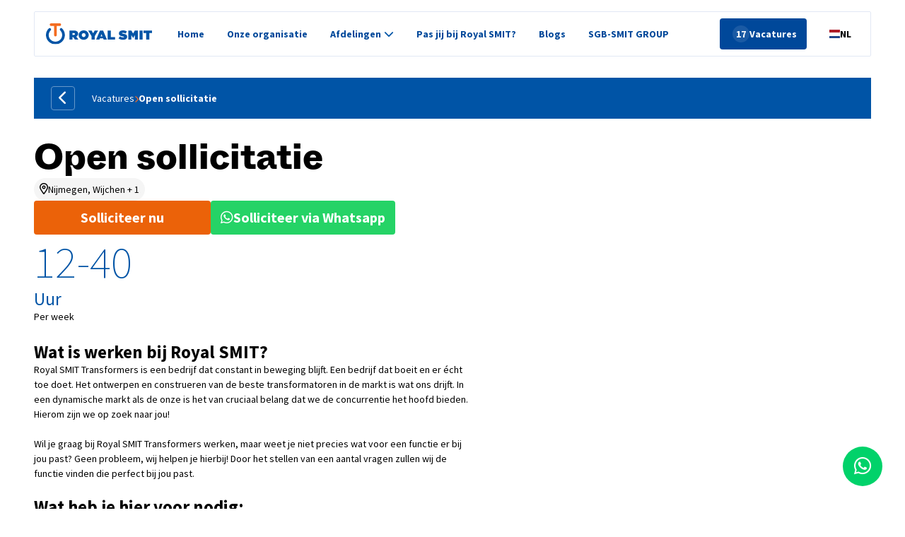

--- FILE ---
content_type: text/html;charset=utf-8
request_url: https://werkenbij.sgb-smit.group/nl/vacancies/520-open-sollicitatie
body_size: 95633
content:
<!DOCTYPE html><html  data-capo=""><head><meta charset="utf-8">
<meta name="viewport" content="width=device-width, initial-scale=1">
<title>Open sollicitatie</title>
<link rel="preconnect" href="https://fonts.gstatic.com">
<link rel="preconnect" href="https://fonts.googleapis.com">
<script src="https://kit.fontawesome.com/b62829520b.js" crossorigin="anonymous"></script>
<link rel="stylesheet" href="/api/css/global.css">
<link rel="stylesheet" href="https://cdnjs.cloudflare.com/ajax/libs/animate.css/4.1.1/animate.min.css" integrity="sha512-c42qTSw/wPZ3/5LBzD+Bw5f7bSF2oxou6wEb+I/lqeaKV5FDIfMvvRp772y4jcJLKuGUOpbJMdg/BTl50fJYAw==" crossorigin="anonymous" referrerpolicy="no-referrer">
<link rel="stylesheet" href="https://fonts.googleapis.com/css2?family=Source+Sans+Pro:wght@200;400;700">
<style>:root{--plyr-color-main:#4600db}.ml-body{scroll-behavior:auto;scroll-padding-top:116px;-webkit-font-smoothing:antialiased;-moz-osx-font-smoothing:grayscale;background-color:var(--color-body-background,var(--background-color-primary,var(--color-white,#fff)))}.ml-container{margin:0 var(--container-x-margin-mobile,var(--spacing-600,24px));max-width:1436px}@media (min-width:1098px){.ml-container{margin:0 var(--container-x-margin-tablet-landscape,var(--spacing-1200,48px))}}@media (min-width:1436px){.ml-container{margin:0 var(--container-x-margin-desktop,auto);padding:0 var(--spacing-1800,72px)}}.smit-container{display:flex;flex-direction:column;margin:0 var(--container-x-margin-mobile,var(--spacing-600,24px));max-width:1296px;position:relative}@media (min-width:1098px){.smit-container{margin:0 var(--container-x-margin-tablet-landscape,var(--spacing-1200,48px))}}@media (min-width:1436px){.smit-container{margin:0 var(--container-x-margin-desktop,auto)}}.content section{padding-bottom:var(--spacing-900,36px)}@media (min-width:768px){.content section{padding-bottom:var(--spacing-2400,96px)}}#cc-main{--cc-color-secondary:var(--color-secondary,#4600db);--cc-color-grey-20:var(--color-grey-20,#f5f5f5);--cc-color-grey-40:var(--color-grey-40,#d6d6d6);--cc-font-family:var(--font-family-secondary,"Aeonik",sans-serif);--cc-btn-primary-bg:var(--cc-color-secondary);--cc-btn-primary-border-color:var(--cc-color-secondary);--cc-btn-primary-hover-bg:var(--cc-color-secondary);--cc-btn-primary-hover-border-color:var(--cc-color-secondary);--cc-toggle-on-bg:var(--cc-color-secondary);--cc-btn-secondary-bg:var(--cc-color-grey-20);--cc-btn-secondary-hover-bg:var(--cc-color-grey-20);--cc-toggle-off-bg:var(--cc-color-grey-40);--cc-btn-border-radius:10px}</style>
<style>.vc-container button,.vc-nav-container button:not(.is-active){background-color:transparent!important}.vc-container *,.vc-nav-container *{font-family:var(--font-family-secondary,"Aeonik",sans-serif);font-weight:var(--font-weight-regular,400)!important;line-height:1.4!important}.vc-day-content{padding-top:3px}@font-face{font-display:swap;font-family:Aeonik;font-style:normal;font-weight:300;src:url(https://matchlab-static-assets.s3.eu-west-1.amazonaws.com/fonts/aeonik-light.woff2) format("woff2"),url(https://matchlab-static-assets.s3.eu-west-1.amazonaws.com/fonts/aeonik-light.woff) format("woff")}@font-face{font-display:swap;font-family:Aeonik;font-style:italic;font-weight:300;src:url(https://matchlab-static-assets.s3.eu-west-1.amazonaws.com/fonts/aeonik-lightitalic.woff2) format("woff2"),url(https://matchlab-static-assets.s3.eu-west-1.amazonaws.com/fonts/aeonik-lightitalic.woff) format("woff")}@font-face{font-display:swap;font-family:Aeonik;font-style:normal;font-weight:400;src:url(https://matchlab-static-assets.s3.eu-west-1.amazonaws.com/fonts/aeonik-regular.woff2) format("woff2"),url(https://matchlab-static-assets.s3.eu-west-1.amazonaws.com/fonts/aeonik-regular.woff) format("woff")}@font-face{font-display:swap;font-family:Aeonik;font-style:italic;font-weight:400;src:url(https://matchlab-static-assets.s3.eu-west-1.amazonaws.com/fonts/aeonik-regularitalic.woff2) format("woff2"),url(https://matchlab-static-assets.s3.eu-west-1.amazonaws.com/fonts/aeonik-regularitalic.woff) format("woff")}@font-face{font-display:swap;font-family:Aeonik;font-style:normal;font-weight:700;src:url(https://matchlab-static-assets.s3.eu-west-1.amazonaws.com/fonts/aeonik-bold.woff2) format("woff2"),url(https://matchlab-static-assets.s3.eu-west-1.amazonaws.com/fonts/aeonik-bold.woff) format("woff")}@font-face{font-display:swap;font-family:Aeonik;font-style:italic;font-weight:700;src:url(https://matchlab-static-assets.s3.eu-west-1.amazonaws.com/fonts/aeonik-bolditalic.woff2) format("woff2"),url(https://matchlab-static-assets.s3.eu-west-1.amazonaws.com/fonts/aeonik-bolditalic.woff) format("woff")}.ml-body{color:var(--foreground-color-primary,var(--color-dark,#23203c));margin:0}.ml-body:not(.express){font-family:var(--font-family,"Aeonik",sans-serif);font-weight:var(--font-weight-regular,400);overflow-x:hidden}.ml-body *{-webkit-tap-highlight-color:rgba(214,214,214,.3764705882)}.ml-body h1,.ml-body h2,.ml-body h3,.ml-body h4,.ml-body h5,.ml-body h6{font-family:var(--font-family,"Aeonik",sans-serif);margin:0;word-break:break-word}.ml-body .hero{font-size:calc(var(--hero-font-size, 50px)*var(--font-increase-size, 1)*var(--heading-font-size-scale-mobile, .7));font-weight:var(--hero-font-weight,var(--font-weight-bold,700));line-height:calc(var(--line-height-title, 1.2)*var(--font-increase-size, 1))}@media (min-width:768px){.ml-body .hero{font-size:calc(var(--hero-font-size, 50px)*var(--font-increase-size, 1))}}.ml-body .hero-l{font-family:var(--hero-l-font-family,var(--font-family,"Aeonik",sans-serif));font-size:calc(var(--hero-l-font-size, 64px)*var(--font-increase-size, 1));font-size:calc(var(--hero-l-font-size, 64px)*var(--font-increase-size, 1)*var(--heading-font-size-scale-mobile, .7));font-weight:var(--hero-l-font-weight,var(--font-weight-bold,700));line-height:calc(var(--line-height-title, 1.2)*var(--font-increase-size, 1))}@media (min-width:768px){.ml-body .hero-l{font-size:calc(var(--hero-l-font-size, 64px)*var(--font-increase-size, 1))}}.ml-body .hero-xl{font-family:var(--hero-xl-font-family,var(--font-family,"Aeonik",sans-serif));font-size:calc(var(--hero-xl-font-size, 82px)*var(--font-increase-size, 1));font-size:calc(var(--hero-xl-font-size, 82px)*var(--font-increase-size, 1)*var(--heading-font-size-scale-mobile, .7));font-weight:var(--hero-xl-font-weight,var(--font-weight-bold,700));line-height:calc(var(--line-height-title, 1.2)*var(--font-increase-size, 1))}@media (min-width:768px){.ml-body .hero-xl{font-size:calc(var(--hero-xl-font-size, 82px)*var(--font-increase-size, 1))}}.ml-body .h1,.ml-body h1{font-family:var(--h1-font-family,var(--font-family,"Aeonik",sans-serif));font-size:calc(var(--h1-font-size, 40px)*var(--font-increase-size, 1)*var(--heading-font-size-scale-mobile, .7));font-weight:var(--h1-font-weight,var(--font-weight-bold,700));line-height:calc(var(--line-height-title, 1.2)*var(--font-increase-size, 1))}@media (min-width:768px){.ml-body .h1,.ml-body h1{font-size:calc(var(--h1-font-size, 40px)*var(--font-increase-size, 1))}}.ml-body .h2,.ml-body h2{font-family:var(--h2-font-family,var(--font-family,"Aeonik",sans-serif));font-size:calc(var(--h2-font-size, 35px)*var(--font-increase-size, 1)*var(--heading-font-size-scale-mobile, .7));font-weight:var(--h2-font-weight- var(--font-weight-bold,700));line-height:calc(var(--line-height-title, 1.2)*var(--font-increase-size, 1))}@media (min-width:768px){.ml-body .h2,.ml-body h2{font-size:calc(var(--h2-font-size, 35px)*var(--font-increase-size, 1))}}.ml-body .h3,.ml-body h3{font-family:var(--h3-font-family,var(--font-family,"Aeonik",sans-serif));font-size:calc(var(--h3-font-size, 30px)*var(--font-increase-size, 1)*var(--heading-font-size-scale-mobile, .7));font-weight:var(--h3-font-weight,var(--font-weight-bold,700));line-height:calc(var(--line-height-title, 1.2)*var(--font-increase-size, 1))}@media (min-width:768px){.ml-body .h3,.ml-body h3{font-size:calc(var(--h3-font-size, 30px)*var(--font-increase-size, 1))}}.ml-body .h4,.ml-body h4{font-family:var(--h4-font-family,var(--font-family,"Aeonik",sans-serif));font-size:calc(var(--h4-font-size, 25px)*var(--font-increase-size, 1)*var(--heading-font-size-scale-mobile, .7));font-weight:var(--h4-font-weight,var(--font-weight-bold,700));line-height:calc(var(--line-height-title, 1.2)*var(--font-increase-size, 1))}@media (min-width:768px){.ml-body .h4,.ml-body h4{font-size:calc(var(--h4-font-size, 25px)*var(--font-increase-size, 1))}}.ml-body .h5,.ml-body h5{font-family:var(--h5-font-family,var(--font-family,"Aeonik",sans-serif));font-size:calc(var(--h5-font-size, 20px)*var(--font-increase-size, 1)*var(--heading-font-size-scale-mobile, .7));font-weight:var(--h5-font-weight,var(--font-weight-bold,700));line-height:calc(var(--line-height-title, 1.2)*var(--font-increase-size, 1))}@media (min-width:768px){.ml-body .h5,.ml-body h5{font-size:calc(var(--h5-font-size, 20px)*var(--font-increase-size, 1))}}.ml-body .h6,.ml-body h6{font-family:var(--h6-font-family,var(--font-family,"Aeonik",sans-serif));font-size:calc(var(--h6-font-size, 18px)*var(--font-increase-size, 1)*var(--heading-font-size-scale-mobile, .7));font-weight:var(--h6-font-weight,var(--font-weight-bold,700));line-height:calc(var(--line-height-title, 1.2)*var(--font-increase-size, 1));margin-top:0}@media (min-width:768px){.ml-body .h6,.ml-body h6{font-size:calc(var(--h6-font-size, 18px)*var(--font-increase-size, 1))}}.ml-body .p,.ml-body a,.ml-body input,.ml-body li,.ml-body p{font-family:var(--font-family-secondary,"Aeonik",sans-serif);font-size:calc(var(--body-font-size, 14px)*var(--font-increase-size, 1));line-height:calc(var(--line-height-default, 1.5)*var(--font-increase-size, 1))}.ml-body a{color:var(--color-secondary,#4600db)}.ml-body p.ml-one-liner{height:calc(var(--line-height-default, 1.5)*var(--font-increase-size, 1));margin:0}.ml-body .vue-skeletor:not(.vue-skeletor--pill){border-radius:10px}.ml-body .mt-auto{margin:auto}.ml-body #prebannerBtn{display:none}button:focus{outline:revert}</style>
<style>.vc-popover-content-wrapper{--popover-horizontal-content-offset:8px;--popover-vertical-content-offset:10px;--popover-caret-horizontal-offset:18px;--popover-caret-vertical-offset:8px;display:block;outline:none;position:absolute;z-index:10}.vc-popover-content-wrapper:not(.is-interactive){pointer-events:none}.vc-popover-content{background-color:var(--vc-popover-content-bg);border:1px solid;border-color:var(--vc-popover-content-border);border-radius:var(--vc-rounded-lg);box-shadow:var(--vc-shadow-lg);color:var(--vc-popover-content-color);font-weight:var(--vc-font-medium);outline:none;padding:4px;position:relative;z-index:10}.vc-popover-content.direction-bottom{margin-top:var(--popover-vertical-content-offset)}.vc-popover-content.direction-top{margin-bottom:var(--popover-vertical-content-offset)}.vc-popover-content.direction-left{margin-right:var(--popover-horizontal-content-offset)}.vc-popover-content.direction-right{margin-left:var(--popover-horizontal-content-offset)}.vc-popover-caret{background-color:inherit;border-left:inherit;border-top:inherit;content:"";display:block;height:12px;position:absolute;width:12px;z-index:-1}.vc-popover-caret.direction-bottom{top:0}.vc-popover-caret.direction-bottom.align-left{transform:translateY(-50%) rotate(45deg)}.vc-popover-caret.direction-bottom.align-center{transform:translateX(-50%) translateY(-50%) rotate(45deg)}.vc-popover-caret.direction-bottom.align-right{transform:translateY(-50%) rotate(45deg)}.vc-popover-caret.direction-top{top:100%}.vc-popover-caret.direction-top.align-left{transform:translateY(-50%) rotate(-135deg)}.vc-popover-caret.direction-top.align-center{transform:translateX(-50%) translateY(-50%) rotate(-135deg)}.vc-popover-caret.direction-top.align-right{transform:translateY(-50%) rotate(-135deg)}.vc-popover-caret.direction-left{left:100%}.vc-popover-caret.direction-left.align-top{transform:translateX(-50%) rotate(135deg)}.vc-popover-caret.direction-left.align-middle{transform:translateY(-50%) translateX(-50%) rotate(135deg)}.vc-popover-caret.direction-left.align-bottom{transform:translateX(-50%) rotate(135deg)}.vc-popover-caret.direction-right{left:0}.vc-popover-caret.direction-right.align-top{transform:translateX(-50%) rotate(-45deg)}.vc-popover-caret.direction-right.align-middle{transform:translateY(-50%) translateX(-50%) rotate(-45deg)}.vc-popover-caret.direction-right.align-bottom{transform:translateX(-50%) rotate(-45deg)}.vc-popover-caret.align-left{left:var(--popover-caret-horizontal-offset)}.vc-popover-caret.align-center{left:50%}.vc-popover-caret.align-right{right:var(--popover-caret-horizontal-offset)}.vc-popover-caret.align-top{top:var(--popover-caret-vertical-offset)}.vc-popover-caret.align-middle{top:50%}.vc-popover-caret.align-bottom{bottom:var(--popover-caret-vertical-offset)}.vc-day-popover-row{align-items:center;display:flex;transition:var(--vc-day-content-transition)}.vc-day-popover-row-indicator{align-items:center;display:flex;flex-grow:0;justify-content:center;width:15px}.vc-day-popover-row-indicator span{transition:var(--vc-day-content-transition)}.vc-day-popover-row-label{align-items:center;display:flex;flex-grow:1;flex-wrap:none;font-size:var(--vc-text-xs);line-height:var(--vc-leading-normal);margin-left:4px;margin-right:4px;width:-moz-max-content;width:max-content}.vc-day-popover-row-highlight{border-radius:3px;height:5px;width:8px}.vc-day-popover-row-bar{height:3px;width:10px}.vc-base-icon{display:inline-block;stroke:currentColor;stroke-width:2;fill:none}.vc-header{display:grid;grid-gap:4px;align-items:center;height:30px;margin-top:10px;padding-left:10px;padding-right:10px}.vc-header.is-lg{font-size:var(--vc-text-lg)}.vc-header.is-xl{font-size:var(--vc-text-xl)}.vc-header.is-2xl{font-size:var(--vc-text-2xl)}.vc-header .vc-title-wrapper{grid-column:title;grid-row:1}.vc-header .vc-prev{grid-column:prev;grid-row:1}.vc-header .vc-next{grid-column:next;grid-row:1}.vc-header .vc-next,.vc-header .vc-prev,.vc-header .vc-title{align-items:center;border:0;border-radius:var(--vc-rounded);cursor:pointer;display:flex;pointer-events:auto;-webkit-user-select:none;-moz-user-select:none;user-select:none}.vc-header .vc-title{color:var(--vc-header-title-color);font-weight:var(--vc-font-semibold);line-height:30px;margin:0;padding:0 8px;white-space:nowrap}.vc-header .vc-title:hover{opacity:.75}.vc-header .vc-arrow{align-items:center;color:var(--vc-header-arrow-color);display:flex;height:30px;justify-content:center;margin:0;padding:0;width:28px}.vc-header .vc-arrow:hover{background:var(--vc-header-arrow-hover-bg)}.vc-header .vc-arrow:disabled{opacity:.25;pointer-events:none}.vc-nav-header{display:flex;justify-content:space-between}.vc-nav-arrow,.vc-nav-item,.vc-nav-title{border:0;border-radius:var(--vc-rounded);cursor:pointer;font-size:var(--vc-text-sm);margin:0;-webkit-user-select:none;-moz-user-select:none;user-select:none;white-space:nowrap}.vc-nav-arrow:hover,.vc-nav-item:hover,.vc-nav-title:hover{background-color:var(--vc-nav-hover-bg)}.vc-nav-arrow:disabled,.vc-nav-item:disabled,.vc-nav-title:disabled{opacity:.25;pointer-events:none}.vc-nav-title{color:var(--vc-nav-title-color);font-weight:var(--vc-font-bold);height:30px;line-height:var(--vc-leading-snug);padding:0 6px}.vc-nav-arrow{align-items:center;color:var(--vc-header-arrow-color);display:flex;height:30px;justify-content:center;padding:0;width:26px}.vc-nav-items{display:grid;grid-template-columns:repeat(3,1fr);grid-row-gap:2px;grid-column-gap:5px;margin-top:2px}.vc-nav-item{font-weight:var(--vc-font-semibold);line-height:var(--vc-leading-snug);padding:6px 0;text-align:center;width:48px}.vc-nav-item.is-active{background-color:var(--vc-nav-item-active-bg);color:var(--vc-nav-item-active-color);font-weight:var(--vc-font-bold)}.vc-nav-item.is-active:not(:focus){box-shadow:var(--vc-nav-item-active-box-shadow)}.vc-nav-item.is-current{color:var(--vc-nav-item-current-color)}.vc-day{min-height:32px;position:relative;z-index:1}.vc-monthly .is-not-in-month *{opacity:0;pointer-events:none}.vc-day-layer{bottom:0;left:0;pointer-events:none;position:absolute;right:0;top:0}.vc-day-box-center-center{align-items:center;display:flex;justify-content:center;transform-origin:50% 50%}.vc-day-box-left-center{align-items:center;display:flex;justify-content:flex-start;transform-origin:0 50%}.vc-day-box-right-center{align-items:center;display:flex;justify-content:flex-end;transform-origin:100% 50%}.vc-day-box-center-bottom{align-items:flex-end;display:flex;justify-content:center}.vc-day-content{align-items:center;border-radius:var(--vc-rounded-full);cursor:pointer;display:flex;font-size:var(--vc-text-sm);font-weight:var(--vc-font-medium);height:28px;justify-content:center;line-height:28px;-webkit-user-select:none;-moz-user-select:none;user-select:none;width:28px}.vc-day-content:hover{background-color:var(--vc-day-content-hover-bg)}.vc-day-content.vc-disabled{color:var(--vc-day-content-disabled-color)}.vc-content:not(.vc-base){color:var(--vc-content-color);font-weight:var(--vc-font-bold)}.vc-highlights{overflow:hidden;pointer-events:none;z-index:-1}.vc-highlight{height:28px;width:28px}.vc-highlight.vc-highlight-base-start{border-radius:0!important;border-right-width:0!important;width:50%!important}.vc-highlight.vc-highlight-base-end{border-left-width:0!important;border-radius:0!important;width:50%!important}.vc-highlight.vc-highlight-base-middle{border-left-width:0!important;border-radius:0!important;border-right-width:0!important;margin:0 -1px;width:100%}.vc-highlight-bg-none,.vc-highlight-bg-outline{background-color:var(--vc-highlight-outline-bg);border:2px solid;border-color:var(--vc-highlight-outline-border);border-radius:var(--vc-rounded-full)}.vc-highlight-bg-light{background-color:var(--vc-highlight-light-bg);border-radius:var(--vc-rounded-full)}.vc-highlight-bg-solid{background-color:var(--vc-highlight-solid-bg);border-radius:var(--vc-rounded-full)}.vc-highlight-content-none,.vc-highlight-content-outline{color:var(--vc-highlight-outline-content-color);font-weight:var(--vc-font-bold)}.vc-highlight-content-light{color:var(--vc-highlight-light-content-color);font-weight:var(--vc-font-bold)}.vc-highlight-content-solid{color:var(--vc-highlight-solid-content-color);font-weight:var(--vc-font-bold)}.vc-dots{align-items:center;display:flex;justify-content:center}.vc-dot{border-radius:9999px;height:5px;transition:var(--vc-day-content-transition);width:5px}.vc-dot:not(:last-child){margin-right:3px}.vc-bars{align-items:center;display:flex;justify-content:flex-start;width:75%}.vc-bar{flex-grow:1;height:3px;transition:var(--vc-day-content-transition)}.vc-dot{background-color:var(--vc-dot-bg)}.vc-bar{background-color:var(--vc-bar-bg)}.vc-pane{min-width:250px}.vc-weeknumber{align-items:center;display:flex;justify-content:center;position:absolute}.vc-weeknumber.is-left{left:calc(var(--vc-weeknumber-offset-inside)*-1)}.vc-weeknumber.is-right{right:calc(var(--vc-weeknumber-offset-inside)*-1)}.vc-weeknumber.is-left-outside{left:calc(var(--vc-weeknumber-offset-outside)*-1)}.vc-weeknumber.is-right-outside{right:calc(var(--vc-weeknumber-offset-outside)*-1)}.vc-weeknumber-content{align-items:center;color:var(--vc-weeknumber-color);display:flex;font-size:var(--vc-text-xs);font-style:italic;font-weight:var(--vc-font-medium);height:28px;justify-content:center;margin-top:2px;-webkit-user-select:none;-moz-user-select:none;user-select:none;width:28px}.vc-weeks{position:relative;-webkit-overflow-scrolling:touch;min-width:232px;padding:6px}.vc-weeks.vc-show-weeknumbers-left{margin-left:var(--vc-weeknumber-offset-inside)}.vc-weeks.vc-show-weeknumbers-right{margin-right:var(--vc-weeknumber-offset-inside)}.vc-weekday{color:var(--vc-weekday-color);cursor:default;font-size:var(--vc-text-sm);font-weight:var(--vc-font-bold);line-height:14px;padding-bottom:8px;padding-top:4px;text-align:center;-webkit-user-select:none;-moz-user-select:none;user-select:none}.vc-week,.vc-weekdays{display:grid;grid-template-columns:repeat(7,1fr);position:relative}.vc-pane-container{position:relative;width:100%}.vc-pane-container.in-transition{overflow:hidden}.vc-pane-layout{display:grid}.vc-pane-header-wrapper{pointer-events:none;position:absolute;top:0;width:100%}.vc-day-popover-container{font-size:var(--vc-text-xs);font-weight:var(--vc-font-medium)}.vc-day-popover-header{color:var(--vc-day-popover-header-color);font-size:var(--vc-text-xs);font-weight:var(--vc-font-semibold);text-align:center}.vc-base-select{align-items:center;display:flex;font-size:var(--vc-text-base);font-weight:var(--vc-font-medium);height:30px;justify-content:center;position:relative}.vc-base-select.vc-has-icon select{padding:0 27px 0 9px}.vc-base-select.vc-has-icon .vc-base-sizer{padding:0 28px 0 10px}.vc-base-select.vc-fit-content select{left:0;position:absolute;top:0;width:100%}.vc-base-select .vc-base-icon{opacity:.6;pointer-events:none;position:absolute;right:4px;top:6px}.vc-base-select .vc-base-sizer{color:transparent;font-size:var(--vc-text-base);font-weight:var(--vc-font-medium);margin:0;padding:0 8px}.vc-base-select select{-webkit-appearance:none;-moz-appearance:none;appearance:none;background-color:var(--vc-select-bg);background-image:none;border-radius:var(--vc-rounded);color:var(--vc-select-color);cursor:pointer;display:inline-flex;display:block;height:30px;justify-content:center;line-height:var(--leading-none);margin:0;padding:0 7px;text-align:center;text-indent:0;width:-moz-max-content;width:max-content}.vc-base-select select:hover{background-color:var(--vc-select-hover-bg)}.vc-base-select select.vc-align-left{text-align:left}.vc-base-select select.vc-align-right{text-align:right}.vc-time-picker{align-items:center;display:flex;flex-direction:column;padding:8px 4px}.vc-time-picker.vc-invalid{opacity:.5;pointer-events:none}.vc-time-picker.vc-attached{border-top:1px solid var(--vc-time-picker-border)}.vc-time-picker>*+*{margin-top:4px}.vc-time-header{align-items:center;display:flex;font-size:var(--vc-text-sm);font-weight:var(--vc-font-semibold);line-height:21px;margin-top:-4px;padding-left:4px;padding-right:4px;text-transform:uppercase}.vc-time-select-group{align-items:center;background:var(--vc-time-select-group-bg);border:1px solid var(--vc-time-select-group-border);border-radius:var(--vc-rounded-md);display:inline-flex;padding:0 4px}.vc-time-select-group .vc-base-icon{color:var(--vc-time-select-group-icon-color);margin-right:4px}.vc-time-select-group select{background:transparent;padding:0 4px}.vc-time-weekday{color:var(--vc-time-weekday-color);letter-spacing:var(--tracking-wide)}.vc-time-month{color:var(--vc-time-month-color);margin-left:8px}.vc-time-day{color:var(--vc-time-day-color);margin-left:4px}.vc-time-year{color:var(--vc-time-year-color);margin-left:8px}.vc-time-colon{margin:0 1px 2px 2px}.vc-time-decimal{margin:0 0 0 1px}.vc-none-enter-active,.vc-none-leave-active{transition-duration:0s}.vc-fade-enter-active,.vc-fade-leave-active,.vc-slide-down-enter-active,.vc-slide-down-leave-active,.vc-slide-fade-enter-active,.vc-slide-fade-leave-active,.vc-slide-left-enter-active,.vc-slide-left-leave-active,.vc-slide-right-enter-active,.vc-slide-right-leave-active,.vc-slide-up-enter-active,.vc-slide-up-leave-active{backface-visibility:hidden;pointer-events:none;transition:transform var(--vc-slide-duration) var(--vc-slide-timing),opacity var(--vc-slide-duration) var(--vc-slide-timing)}.vc-fade-leave-active,.vc-none-leave-active,.vc-slide-down-leave-active,.vc-slide-left-leave-active,.vc-slide-right-leave-active,.vc-slide-up-leave-active{position:absolute!important;width:100%}.vc-fade-enter-from,.vc-fade-leave-to,.vc-none-enter-from,.vc-none-leave-to,.vc-slide-down-enter-from,.vc-slide-down-leave-to,.vc-slide-fade-enter-from,.vc-slide-fade-leave-to,.vc-slide-left-enter-from,.vc-slide-left-leave-to,.vc-slide-right-enter-from,.vc-slide-right-leave-to,.vc-slide-up-enter-from,.vc-slide-up-leave-to{opacity:0}.vc-slide-fade-enter-from.direction-left,.vc-slide-fade-leave-to.direction-left,.vc-slide-left-enter-from,.vc-slide-right-leave-to{transform:translateX(var(--vc-slide-translate))}.vc-slide-fade-enter-from.direction-right,.vc-slide-fade-leave-to.direction-right,.vc-slide-left-leave-to,.vc-slide-right-enter-from{transform:translateX(calc(var(--vc-slide-translate)*-1))}.vc-slide-down-leave-to,.vc-slide-fade-enter-from.direction-top,.vc-slide-fade-leave-to.direction-top,.vc-slide-up-enter-from{transform:translateY(var(--vc-slide-translate))}.vc-slide-down-enter-from,.vc-slide-fade-enter-from.direction-bottom,.vc-slide-fade-leave-to.direction-bottom,.vc-slide-up-leave-to{transform:translateY(calc(var(--vc-slide-translate)*-1))}:root{--vc-white:#fff;--vc-black:#000;--vc-gray-50:#f8fafc;--vc-gray-100:#f1f5f9;--vc-gray-200:#e2e8f0;--vc-gray-300:#cbd5e1;--vc-gray-400:#94a3b8;--vc-gray-500:#64748b;--vc-gray-600:#475569;--vc-gray-700:#334155;--vc-gray-800:#1e293b;--vc-gray-900:#0f172a;--vc-font-family:BlinkMacSystemFont,-apple-system,"Segoe UI","Roboto","Oxygen","Ubuntu","Cantarell","Fira Sans","Droid Sans","Helvetica Neue","Helvetica","Arial",sans-serif;--vc-font-normal:400;--vc-font-medium:500;--vc-font-semibold:600;--vc-font-bold:700;--vc-text-2xs:10px;--vc-text-xs:12px;--vc-text-sm:14px;--vc-text-base:16px;--vc-text-lg:18px;--vc-text-xl:20px;--vc-text-2xl:24px;--vc-leading-none:1;--vc-leading-tight:1.25;--vc-leading-snug:1.375;--vc-leading-normal:1.5;--vc-rounded:0.25rem;--vc-rounded-md:0.375rem;--vc-rounded-lg:0.5rem;--vc-rounded-full:9999px;--vc-shadow:0 1px 3px 0 rgba(0,0,0,.1),0 1px 2px 0 rgba(0,0,0,.06);--vc-shadow-lg:0 10px 15px -3px rgba(0,0,0,.1),0 4px 6px -2px rgba(0,0,0,.05);--vc-shadow-inner:inset 0 2px 4px 0 rgba(0,0,0,.06);--vc-slide-translate:22px;--vc-slide-duration:0.15s;--vc-slide-timing:ease;--vc-day-content-transition:all 0.13s ease-in;--vc-weeknumber-offset-inside:26px;--vc-weeknumber-offset-outside:34px}.vc-gray{--vc-accent-50:var(--vc-gray-50);--vc-accent-100:var(--vc-gray-100);--vc-accent-200:var(--vc-gray-200);--vc-accent-300:var(--vc-gray-300);--vc-accent-400:var(--vc-gray-400);--vc-accent-500:var(--vc-gray-500);--vc-accent-600:var(--vc-gray-600);--vc-accent-700:var(--vc-gray-700);--vc-accent-800:var(--vc-gray-800);--vc-accent-900:var(--vc-gray-900)}.vc-red{--vc-accent-50:#fef2f2;--vc-accent-100:#fee2e2;--vc-accent-200:#fecaca;--vc-accent-300:#fca5a5;--vc-accent-400:#f87171;--vc-accent-500:#ef4444;--vc-accent-600:#dc2626;--vc-accent-700:#b91c1c;--vc-accent-800:#991b1b;--vc-accent-900:#7f1d1d}.vc-orange{--vc-accent-50:#fff7ed;--vc-accent-100:#ffedd5;--vc-accent-200:#fed7aa;--vc-accent-300:#fdba74;--vc-accent-400:#fb923c;--vc-accent-500:#f97316;--vc-accent-600:#ea580c;--vc-accent-700:#c2410c;--vc-accent-800:#9a3412;--vc-accent-900:#7c2d12}.vc-yellow{--vc-accent-50:#fefce8;--vc-accent-100:#fef9c3;--vc-accent-200:#fef08a;--vc-accent-300:#fde047;--vc-accent-400:#facc15;--vc-accent-500:#eab308;--vc-accent-600:#ca8a04;--vc-accent-700:#a16207;--vc-accent-800:#854d0e;--vc-accent-900:#713f12}.vc-green{--vc-accent-50:#f0fdf4;--vc-accent-100:#dcfce7;--vc-accent-200:#bbf7d0;--vc-accent-300:#86efac;--vc-accent-400:#4ade80;--vc-accent-500:#22c55e;--vc-accent-600:#16a34a;--vc-accent-700:#15803d;--vc-accent-800:#166534;--vc-accent-900:#14532d}.vc-teal{--vc-accent-50:#f0fdfa;--vc-accent-100:#ccfbf1;--vc-accent-200:#99f6e4;--vc-accent-300:#5eead4;--vc-accent-400:#2dd4bf;--vc-accent-500:#14b8a6;--vc-accent-600:#0d9488;--vc-accent-700:#0f766e;--vc-accent-800:#115e59;--vc-accent-900:#134e4a}.vc-blue{--vc-accent-50:#eff6ff;--vc-accent-100:#dbeafe;--vc-accent-200:#bfdbfe;--vc-accent-300:#93c5fd;--vc-accent-400:#60a5fa;--vc-accent-500:#3b82f6;--vc-accent-600:#2563eb;--vc-accent-700:#1d4ed8;--vc-accent-800:#1e40af;--vc-accent-900:#1e3a8a}.vc-indigo{--vc-accent-50:#eef2ff;--vc-accent-100:#e0e7ff;--vc-accent-200:#c7d2fe;--vc-accent-300:#a5b4fc;--vc-accent-400:#818cf8;--vc-accent-500:#6366f1;--vc-accent-600:#4f46e5;--vc-accent-700:#4338ca;--vc-accent-800:#3730a3;--vc-accent-900:#312e81}.vc-purple{--vc-accent-50:#faf5ff;--vc-accent-100:#f3e8ff;--vc-accent-200:#e9d5ff;--vc-accent-300:#d8b4fe;--vc-accent-400:#c084fc;--vc-accent-500:#a855f7;--vc-accent-600:#9333ea;--vc-accent-700:#7e22ce;--vc-accent-800:#6b21a8;--vc-accent-900:#581c87}.vc-pink{--vc-accent-50:#fdf2f8;--vc-accent-100:#fce7f3;--vc-accent-200:#fbcfe8;--vc-accent-300:#f9a8d4;--vc-accent-400:#f472b6;--vc-accent-500:#ec4899;--vc-accent-600:#db2777;--vc-accent-700:#be185d;--vc-accent-800:#9d174d;--vc-accent-900:#831843}.vc-focus:focus-within{box-shadow:var(--vc-focus-ring);outline:0}.vc-light{--vc-color:var(--vc-gray-900);--vc-bg:var(--vc-white);--vc-border:var(--vc-gray-300);--vc-hover-bg:rgba(204,214,224,.3);--vc-focus-ring:0 0 0 2px rgba(59,131,246,.4);--vc-header-arrow-color:var(--vc-gray-500);--vc-header-arrow-hover-bg:var(--vc-gray-200);--vc-header-title-color:var(--vc-gray-900);--vc-weekday-color:var(--vc-gray-500);--vc-weeknumber-color:var(--vc-gray-400);--vc-nav-hover-bg:var(--vc-gray-200);--vc-nav-title-color:var(--vc-gray-900);--vc-nav-item-hover-box-shadow:none;--vc-nav-item-active-color:var(--vc-white);--vc-nav-item-active-bg:var(--vc-accent-500);--vc-nav-item-active-box-shadow:var(--vc-shadow);--vc-nav-item-current-color:var(--vc-accent-600);--vc-day-popover-container-color:var(--vc-white);--vc-day-popover-container-bg:var(--vc-gray-800);--vc-day-popover-container-border:var(--vc-gray-700);--vc-day-popover-header-color:var(--vc-gray-700);--vc-popover-content-color:var(--vc-gray-900);--vc-popover-content-bg:var(--vc-gray-50);--vc-popover-content-border:var(--vc-gray-300);--vc-time-picker-border:var(--vc-gray-300);--vc-time-weekday-color:var(--vc-gray-700);--vc-time-month-color:var(--vc-accent-600);--vc-time-day-color:var(--vc-accent-600);--vc-time-year-color:var(--vc-gray-500);--vc-time-select-group-bg:var(--vc-gray-50);--vc-time-select-group-border:var(--vc-gray-300);--vc-time-select-group-icon-color:var(--vc-accent-500);--vc-select-color:var(--vc-gray-900);--vc-select-bg:var(--vc-gray-100);--vc-select-hover-bg:var(--vc-gray-200);--vc-day-content-hover-bg:var(--vc-hover-bg);--vc-day-content-disabled-color:var(--vc-gray-400)}.vc-light .vc-attr,.vc-light.vc-attr{--vc-content-color:var(--vc-accent-600);--vc-highlight-outline-bg:var(--vc-white);--vc-highlight-outline-border:var(--vc-accent-600);--vc-highlight-outline-content-color:var(--vc-accent-700);--vc-highlight-light-bg:var(--vc-accent-200);--vc-highlight-light-content-color:var(--vc-accent-900);--vc-highlight-solid-bg:var(--vc-accent-600);--vc-highlight-solid-content-color:var(--vc-white);--vc-dot-bg:var(--vc-accent-600);--vc-bar-bg:var(--vc-accent-600)}.vc-dark{--vc-color:var(--vc-white);--vc-bg:var(--vc-gray-900);--vc-border:var(--vc-gray-700);--vc-hover-bg:rgba(114,129,151,.3);--vc-focus-ring:0 0 0 2px rgba(59,130,246,.7);--vc-header-arrow-color:var(--vc-gray-300);--vc-header-arrow-hover-bg:var(--vc-gray-800);--vc-header-title-color:var(--vc-gray-100);--vc-weekday-color:var(--vc-accent-200);--vc-weeknumber-color:var(--vc-gray-500);--vc-nav-hover-bg:var(--vc-gray-700);--vc-nav-title-color:var(--vc-gray-100);--vc-nav-item-hover-box-shadow:none;--vc-nav-item-active-color:var(--vc-white);--vc-nav-item-active-bg:var(--vc-accent-500);--vc-nav-item-active-box-shadow:none;--vc-nav-item-current-color:var(--vc-accent-400);--vc-day-popover-container-color:var(--vc-gray-800);--vc-day-popover-container-bg:var(--vc-white);--vc-day-popover-container-border:var(--vc-gray-100);--vc-day-popover-header-color:var(--vc-gray-300);--vc-popover-content-color:var(--vc-white);--vc-popover-content-bg:var(--vc-gray-800);--vc-popover-content-border:var(--vc-gray-700);--vc-time-picker-border:var(--vc-gray-700);--vc-time-weekday-color:var(--vc-gray-400);--vc-time-month-color:var(--vc-accent-400);--vc-time-day-color:var(--vc-accent-400);--vc-time-year-color:var(--vc-gray-500);--vc-time-select-group-bg:var(--vc-gray-700);--vc-time-select-group-border:var(--vc-gray-500);--vc-time-select-group-icon-color:var(--vc-accent-400);--vc-select-color:var(--vc-gray-200);--vc-select-bg:var(--vc-gray-700);--vc-select-hover-bg:var(--vc-gray-600);--vc-day-content-hover-bg:var(--vc-hover-bg);--vc-day-content-disabled-color:var(--vc-gray-600)}.vc-dark .vc-attr,.vc-dark.vc-attr{--vc-content-color:var(--vc-accent-500);--vc-highlight-outline-bg:var(--vc-gray-900);--vc-highlight-outline-border:var(--vc-accent-300);--vc-highlight-outline-content-color:var(--vc-accent-200);--vc-highlight-light-bg:var(--vc-accent-800);--vc-highlight-light-content-color:var(--vc-accent-100);--vc-highlight-solid-bg:var(--vc-accent-500);--vc-highlight-solid-content-color:var(--vc-white);--vc-dot-bg:var(--vc-accent-500);--vc-bar-bg:var(--vc-accent-500)}.vc-container{background-color:var(--vc-bg);color:var(--vc-color);display:inline-flex;font-family:var(--vc-font-family);height:-moz-max-content;height:max-content;position:relative;width:-moz-max-content;width:max-content;-webkit-font-smoothing:antialiased;-moz-osx-font-smoothing:grayscale;-webkit-tap-highlight-color:transparent}.vc-container,.vc-container *{box-sizing:border-box}.vc-container :focus,.vc-container:focus{outline:none}.vc-container .vc-container{border:none}.vc-bordered{border:1px solid;border-color:var(--vc-border);border-radius:var(--vc-rounded-lg)}.vc-expanded{min-width:100%}.vc-transparent{background-color:transparent}.vc-date-picker-content{background-color:var(--vc-bg);padding:0}.vc-date-picker-content .vc-container{border:0}</style>
<style>#cc-main{background:transparent;color:var(--cc-primary-color);font-family:var(--cc-font-family);font-size:16px;font-weight:400;-webkit-font-smoothing:antialiased;-moz-osx-font-smoothing:grayscale;line-height:1.15;position:relative;text-rendering:optimizeLegibility;-webkit-text-size-adjust:100%;position:fixed;z-index:var(--cc-z-index)}#cc-main :after,#cc-main :before,#cc-main a,#cc-main button,#cc-main div,#cc-main h2,#cc-main input,#cc-main p,#cc-main span{all:unset;box-sizing:border-box}#cc-main .pm__badge,#cc-main button{all:initial;box-sizing:border-box;color:unset;visibility:unset}#cc-main .pm__badge,#cc-main a,#cc-main button,#cc-main input{-webkit-appearance:none;-moz-appearance:none;appearance:none;cursor:pointer;font-family:inherit;font-size:100%;line-height:normal;margin:0;outline:revert;outline-offset:2px;overflow:hidden}#cc-main table,#cc-main tbody,#cc-main td,#cc-main th,#cc-main thead,#cc-main tr{all:revert;color:inherit;font-family:inherit;font-size:inherit;font-weight:inherit}:root{--cc-font-family:-apple-system,BlinkMacSystemFont,"Segoe UI",Roboto,Helvetica,Arial,sans-serif,"Apple Color Emoji","Segoe UI Emoji","Segoe UI Symbol";--cc-modal-border-radius:.5rem;--cc-btn-border-radius:.4rem;--cc-modal-transition-duration:.25s;--cc-link-color:var(--cc-btn-primary-bg);--cc-modal-margin:1rem;--cc-z-index:2147483647;--cc-bg:#fff;--cc-primary-color:#2c2f31;--cc-secondary-color:#5e6266;--cc-btn-primary-bg:#30363c;--cc-btn-primary-color:#fff;--cc-btn-primary-border-color:var(--cc-btn-primary-bg);--cc-btn-primary-hover-bg:#000;--cc-btn-primary-hover-color:#fff;--cc-btn-primary-hover-border-color:var(--cc-btn-primary-hover-bg);--cc-btn-secondary-bg:#eaeff2;--cc-btn-secondary-color:var(--cc-primary-color);--cc-btn-secondary-border-color:var(--cc-btn-secondary-bg);--cc-btn-secondary-hover-bg:#d4dae0;--cc-btn-secondary-hover-color:#000;--cc-btn-secondary-hover-border-color:#d4dae0;--cc-separator-border-color:#f0f4f7;--cc-toggle-on-bg:var(--cc-btn-primary-bg);--cc-toggle-off-bg:#667481;--cc-toggle-on-knob-bg:#fff;--cc-toggle-off-knob-bg:var(--cc-toggle-on-knob-bg);--cc-toggle-enabled-icon-color:var(--cc-bg);--cc-toggle-disabled-icon-color:var(--cc-bg);--cc-toggle-readonly-bg:#d5dee2;--cc-toggle-readonly-knob-bg:#fff;--cc-toggle-readonly-knob-icon-color:var(--cc-toggle-readonly-bg);--cc-section-category-border:var(--cc-cookie-category-block-bg);--cc-cookie-category-block-bg:#f0f4f7;--cc-cookie-category-block-border:#f0f4f7;--cc-cookie-category-block-hover-bg:#e9eff4;--cc-cookie-category-block-hover-border:#e9eff4;--cc-cookie-category-expanded-block-bg:transparent;--cc-cookie-category-expanded-block-hover-bg:#dee4e9;--cc-overlay-bg:rgba(0,0,0,.65);--cc-webkit-scrollbar-bg:var(--cc-section-category-border);--cc-webkit-scrollbar-hover-bg:var(--cc-btn-primary-hover-bg);--cc-footer-bg:var(--cc-btn-secondary-bg);--cc-footer-color:var(--cc-secondary-color);--cc-footer-border-color:#e4eaed;--cc-pm-toggle-border-radius:4em}#cc-main.cc--rtl{direction:rtl}#cc-main .cm__title,#cc-main a,#cc-main b,#cc-main em,#cc-main strong{font-weight:600}#cc-main button>span{pointer-events:none}#cc-main .cc__link,#cc-main a{background-image:linear-gradient(currentColor,currentColor);background-position:0 100%;background-repeat:no-repeat;background-size:0 1px;font-weight:600;position:relative;transition:background-size .25s,color .25s ease}#cc-main .cc__link:hover,#cc-main a:hover{background-size:100% 1px;color:var(--cc-primary-color)}#cc-main .cc__link{color:var(--cc-link-color)}#cc-main .cm__desc,#cc-main .pm__body{overscroll-behavior:auto contain;scrollbar-width:thin}@media screen and (min-width:640px){#cc-main ::-webkit-scrollbar,#cc-main ::-webkit-scrollbar-thumb,#cc-main ::-webkit-scrollbar-track{all:revert}#cc-main ::-webkit-scrollbar-thumb{-webkit-background-clip:padding-box;background-clip:padding-box;background:var(--cc-toggle-readonly-bg);border:.25rem solid var(--cc-bg);border-radius:1rem}#cc-main ::-webkit-scrollbar-thumb:hover{background:var(--cc-toggle-off-bg)}#cc-main ::-webkit-scrollbar{background:transparent;width:12px}}html.disable--interaction.show--consent,html.disable--interaction.show--consent body{height:auto!important;overflow:hidden!important}@media (prefers-reduced-motion){#cc-main{--cc-modal-transition-duration:0s}}.cc--darkmode{--cc-bg:#161a1c;--cc-primary-color:#ebf3f6;--cc-secondary-color:#aebbc5;--cc-btn-primary-bg:#c2d0e0;--cc-btn-primary-color:var(--cc-bg);--cc-btn-primary-border-color:var(--cc-btn-primary-bg);--cc-btn-primary-hover-bg:#98a7b6;--cc-btn-primary-hover-color:#000;--cc-btn-primary-hover-border-color:var(--cc-btn-primary-hover-bg);--cc-btn-secondary-bg:#242c31;--cc-btn-secondary-color:var(--cc-primary-color);--cc-btn-secondary-border-color:var(--cc-btn-secondary-bg);--cc-btn-secondary-hover-bg:#353d43;--cc-btn-secondary-hover-color:#fff;--cc-btn-secondary-hover-border-color:var(--cc-btn-secondary-hover-bg);--cc-separator-border-color:#222a30;--cc-toggle-on-bg:var(--cc-btn-primary-bg);--cc-toggle-off-bg:#525f6b;--cc-toggle-on-knob-bg:var(--cc-btn-primary-color);--cc-toggle-off-knob-bg:var(--cc-btn-primary-color);--cc-toggle-enabled-icon-color:var(--cc-btn-primary-color);--cc-toggle-disabled-icon-color:var(--cc-btn-primary-color);--cc-toggle-readonly-bg:#343e45;--cc-toggle-readonly-knob-bg:#5f6b72;--cc-toggle-readonly-knob-icon-color:var(--cc-toggle-readonly-bg);--cc-section-category-border:#1e2428;--cc-cookie-category-block-bg:#1e2428;--cc-cookie-category-block-border:var(--cc-section-category-border);--cc-cookie-category-block-hover-bg:#242c31;--cc-cookie-category-block-hover-border:#232a2f;--cc-cookie-category-expanded-block-bg:transparent;--cc-cookie-category-expanded-block-hover-bg:var(--cc-toggle-readonly-bg);--cc-overlay-bg:rgba(0,0,0,.65);--cc-webkit-scrollbar-bg:var(--cc-section-category-border);--cc-webkit-scrollbar-hover-bg:var(--cc-btn-primary-hover-bg);--cc-footer-bg:#0c0e0f;--cc-footer-color:var(--cc-secondary-color);--cc-footer-border-color:#060809}.cc--darkmode #cc-main{color-scheme:dark}#cc-main .cm{background:var(--cc-bg);border-radius:var(--cc-modal-border-radius);box-shadow:0 .625em 1.875em rgba(0,0,2,.3);display:flex;flex-direction:column;max-width:24rem;opacity:0;overflow:hidden;position:fixed;transform:translateY(1.6em);visibility:hidden;z-index:1}#cc-main .cm--top{top:var(--cc-modal-margin)}#cc-main .cm--middle{top:50%;transform:translateY(calc(-50% + 1.6em))}#cc-main .cm--bottom{bottom:var(--cc-modal-margin)}#cc-main .cm--center{left:var(--cc-modal-margin);margin:0 auto;right:var(--cc-modal-margin);width:unset}#cc-main .cm--left{left:var(--cc-modal-margin);margin-right:var(--cc-modal-margin)}#cc-main .cm--right{margin-left:var(--cc-modal-margin);right:var(--cc-modal-margin)}#cc-main .cm__body{display:flex;flex-direction:column;justify-content:space-between;position:relative}#cc-main .cm__btns,#cc-main .cm__links{padding:1rem 1.3rem;width:unset}#cc-main .cm__texts{display:flex;flex:1;flex-direction:column;justify-content:center;padding:1rem 0 0}#cc-main .cm__desc,#cc-main .cm__title{padding:0 1.3rem}#cc-main .cm__title{font-size:1.05em}#cc-main .cm__title+.cm__desc{margin-top:1.1em}#cc-main .cm__desc{color:var(--cc-secondary-color);font-size:.9em;line-height:1.5;max-height:40vh;overflow-x:visible;overflow-y:auto;padding-bottom:1em}#cc-main .cm__btns{border-top:1px solid var(--cc-separator-border-color);display:flex;flex-direction:column;justify-content:center}#cc-main .cm__btn-group{display:grid;grid-auto-columns:minmax(0,1fr)}#cc-main .cm__btn+.cm__btn,#cc-main .cm__btn-group+.cm__btn-group{margin-top:.375rem}#cc-main .cm--flip .cm__btn+.cm__btn,#cc-main .cm--flip .cm__btn-group+.cm__btn-group{margin-bottom:.375rem;margin-top:0}#cc-main .cm--inline .cm__btn+.cm__btn{margin-left:.375rem;margin-top:0}#cc-main .cm--inline.cm--flip .cm__btn+.cm__btn{margin-bottom:0;margin-left:0;margin-right:.375rem}#cc-main .cm--inline.cm--flip .cm__btn-group+.cm__btn-group{margin-bottom:.375rem;margin-right:0}#cc-main .cm--wide .cm__btn+.cm__btn,#cc-main .cm--wide .cm__btn-group+.cm__btn-group{margin-left:.375rem;margin-top:0}#cc-main .cm--wide.cm--flip .cm__btn+.cm__btn,#cc-main .cm--wide.cm--flip .cm__btn-group+.cm__btn-group{margin-bottom:0;margin-right:.375rem}#cc-main .cm--bar:not(.cm--inline) .cm__btn-group--uneven,#cc-main .cm--wide .cm__btn-group--uneven{display:flex;flex:1;justify-content:space-between}#cc-main .cm--bar:not(.cm--inline).cm--flip .cm__btn-group--uneven,#cc-main .cm--wide.cm--flip .cm__btn-group--uneven{flex-direction:row-reverse}#cc-main .cm__btn{background:var(--cc-btn-primary-bg);border:1px solid var(--cc-btn-primary-border-color);border-radius:var(--cc-btn-border-radius);color:var(--cc-btn-primary-color);font-size:.82em;font-weight:600;min-height:42px;padding:.5em 1em;text-align:center}#cc-main .cm__btn:hover{background:var(--cc-btn-primary-hover-bg);border-color:var(--cc-btn-primary-hover-border-color);color:var(--cc-btn-primary-hover-color)}#cc-main .cm__btn--secondary{background:var(--cc-btn-secondary-bg);border-color:var(--cc-btn-secondary-border-color);color:var(--cc-btn-secondary-color)}#cc-main .cm__btn--secondary:hover{background:var(--cc-btn-secondary-hover-bg);border-color:var(--cc-btn-secondary-hover-border-color);color:var(--cc-btn-secondary-hover-color)}#cc-main .cm__btn--close{border-radius:0;border-bottom-left-radius:var(--cc-btn-border-radius);border-right:none;border-top:none;display:none;font-size:1em;height:42px;min-width:auto!important;overflow:hidden;padding:0!important;position:absolute;right:0;top:0;width:42px}#cc-main .cm__btn--close svg{stroke:var(--cc-btn-primary-color);transform:scale(.5);transition:stroke .15s ease}#cc-main .cm__btn--close:hover svg{stroke:var(--cc-btn-primary-hover-color)}#cc-main .cm__btn--close.cm__btn--secondary svg{stroke:var(--cc-btn-secondary-color)}#cc-main .cm__btn--close.cm__btn--secondary:hover svg{stroke:var(--cc-btn-secondary-hover-color)}#cc-main .cm__btn--close+.cm__texts .cm__title{padding-right:3rem}#cc-main .cm--inline .cm__btn-group{grid-auto-flow:column}#cc-main .cm__footer{background:var(--cc-footer-bg);border-top:1px solid var(--cc-footer-border-color);color:var(--cc-footer-color);padding:.4em 0 .5em}#cc-main .cm__links{display:flex;flex-direction:row;padding-bottom:0;padding-top:0}#cc-main .cm__link-group{display:flex;flex-direction:row;font-size:.8em;width:100%}#cc-main .cm__link-group>*+*{margin-left:1.3rem}#cc-main .cm--flip .cm__btn:last-child{grid-row:1}#cc-main .cm--inline.cm--flip .cm__btn:last-child{grid-column:1}#cc-main .cm--box .cm__btn--close{display:block}#cc-main .cm--box.cm--flip .cm__btns{flex-direction:column-reverse}#cc-main .cm--box.cm--wide{max-width:36em}#cc-main .cm--box.cm--wide .cm__btns{flex-direction:row;justify-content:space-between}#cc-main .cm--box.cm--wide .cm__btn-group{grid-auto-flow:column}#cc-main .cm--box.cm--wide .cm__btn{min-width:120px;padding-left:1.8em;padding-right:1.8em}#cc-main .cm--box.cm--wide.cm--flip .cm__btns{flex-direction:row-reverse}#cc-main .cm--box.cm--wide.cm--flip .cm__btn:last-child{grid-column:1}#cc-main .cm--cloud{max-width:54em;width:unset}#cc-main .cm--cloud .cm__body{flex-direction:row}#cc-main .cm--cloud .cm__texts{flex:1}#cc-main .cm--cloud .cm__desc{max-height:9.4em}#cc-main .cm--cloud .cm__btns{border-left:1px solid var(--cc-separator-border-color);border-top:none;max-width:23em}#cc-main .cm--cloud .cm__btn-group{flex-direction:column}#cc-main .cm--cloud .cm__btn{min-width:19em}#cc-main .cm--cloud.cm--flip .cm__btn-group,#cc-main .cm--cloud.cm--flip .cm__btns{flex-direction:column-reverse}#cc-main .cm--cloud.cm--inline .cm__btn-group{flex-direction:row}#cc-main .cm--cloud.cm--inline .cm__btn{min-width:10em}#cc-main .cm--cloud.cm--inline.cm--flip .cm__btn-group{flex-direction:row-reverse}#cc-main .cm--bar{border-radius:0;left:0;margin:0;max-width:unset;opacity:1;right:0;transform:translateY(0);width:100vw;--cc-modal-transition-duration:.35s}#cc-main .cm--bar.cm--top{top:0;transform:translateY(-100%)}#cc-main .cm--bar.cm--bottom{bottom:0;transform:translateY(100%)}#cc-main .cm--bar .cm__body,#cc-main .cm--bar .cm__links{margin:0 auto;max-width:55em;width:100%}#cc-main .cm--bar .cm__body{padding:.5em 0 .9em}#cc-main .cm--bar .cm__btns{border-top:none;flex-direction:row;justify-content:space-between}#cc-main .cm--bar .cm__btn-group{grid-auto-flow:column}#cc-main .cm--bar:not(.cm--inline) .cm__btn+.cm__btn,#cc-main .cm--bar:not(.cm--inline) .cm__btn-group+.cm__btn-group{margin-left:.375rem;margin-top:0}#cc-main .cm--bar .cm__btn{min-width:120px;padding-left:2em;padding-right:2em}#cc-main .cm--bar.cm--flip:not(.cm--inline) .cm__btn+.cm__btn,#cc-main .cm--bar.cm--flip:not(.cm--inline) .cm__btn-group+.cm__btn-group{margin-bottom:0;margin-left:0;margin-right:.375rem}#cc-main .cm--bar.cm--flip .cm__btns{flex-direction:row-reverse}#cc-main .cm--bar.cm--flip .cm__btn:last-child{grid-column:1}#cc-main .cm--bar.cm--inline .cm__body,#cc-main .cm--bar.cm--inline .cm__links{max-width:74em}#cc-main .cm--bar.cm--inline .cm__body{flex-direction:row;padding:0}#cc-main .cm--bar.cm--inline .cm__btns{flex-direction:column;justify-content:center;max-width:23em}#cc-main .cm--bar.cm--inline.cm--flip .cm__btns{flex-direction:column-reverse}#cc-main .cc--anim .cm,#cc-main .cc--anim.cm-wrapper:before{transition:opacity var(--cc-modal-transition-duration) ease,visibility var(--cc-modal-transition-duration) ease,transform var(--cc-modal-transition-duration) ease}#cc-main .cc--anim .cm__btn,#cc-main .cc--anim .cm__close{transition:background-color .15s ease,border-color .15s ease,color .15s ease}.disable--interaction #cc-main .cm-wrapper:before{background:var(--cc-overlay-bg);bottom:0;content:"";left:0;opacity:0;position:fixed;right:0;top:0;visibility:hidden;z-index:0}.show--consent #cc-main .cc--anim .cm{opacity:1;transform:translateY(0);visibility:visible!important}.show--consent #cc-main .cc--anim .cm--middle{transform:translateY(-50%)}.show--consent #cc-main .cc--anim .cm--bar{transform:translateY(0)}.show--consent #cc-main .cc--anim.cm-wrapper:before{opacity:1;visibility:visible}#cc-main.cc--rtl .cm__btn--close{border-bottom-left-radius:unset;border-bottom-right-radius:var(--cc-btn-border-radius);left:0;right:unset}#cc-main.cc--rtl .cm__btn--close+.cm__texts .cm__title{padding-left:3rem!important;padding-right:1.3rem}#cc-main.cc--rtl .cm--inline .cm__btn+.cm__btn{margin-left:0;margin-right:.375rem}#cc-main.cc--rtl .cm--inline.cm--flip .cm__btn+.cm__btn{margin-left:.375rem;margin-right:0}#cc-main.cc--rtl .cm:not(.cm--inline).cm--bar .cm__btn+.cm__btn,#cc-main.cc--rtl .cm:not(.cm--inline).cm--bar .cm__btn-group+.cm__btn-group,#cc-main.cc--rtl .cm:not(.cm--inline).cm--wide .cm__btn+.cm__btn,#cc-main.cc--rtl .cm:not(.cm--inline).cm--wide .cm__btn-group+.cm__btn-group{margin-left:0;margin-right:.375rem}#cc-main.cc--rtl .cm:not(.cm--inline).cm--bar.cm--flip .cm__btn+.cm__btn,#cc-main.cc--rtl .cm:not(.cm--inline).cm--wide.cm--flip .cm__btn+.cm__btn{margin-left:.375rem;margin-right:0}#cc-main.cc--rtl .cm__link-group>*+*{margin-left:0;margin-right:1.3rem}@media screen and (max-width:640px){#cc-main{--cc-modal-margin:.5em}#cc-main .cm{max-width:none!important;width:auto!important}#cc-main .cm__body{flex-direction:column!important;padding:0!important}#cc-main .cm__btns,#cc-main .cm__desc,#cc-main .cm__links,#cc-main .cm__title{padding-left:1.1rem!important;padding-right:1.1rem!important}#cc-main .cm__btns{border-left:none!important;border-top:1px solid var(--cc-separator-border-color)!important;flex-direction:column!important;max-width:none!important;min-width:auto!important}#cc-main .cm__btn+.cm__btn,#cc-main .cm__btn-group+.cm__btn-group{margin:.375rem 0 0!important}#cc-main .cm--flip .cm__btn+.cm__btn,#cc-main .cm--flip .cm__btn-group+.cm__btn-group{margin-bottom:.375rem!important;margin-top:0!important}#cc-main .cm__btn-group{display:flex!important;flex-direction:column!important;min-width:auto!important}#cc-main .cm__btn{flex:auto!important}#cc-main .cm__link-group{justify-content:center!important}#cc-main .cm--flip .cm__btn-group,#cc-main .cm--flip .cm__btns{flex-direction:column-reverse!important}}#cc-main .pm-wrapper{position:relative;z-index:2}#cc-main .pm{background:var(--cc-bg);border-radius:var(--cc-modal-border-radius);box-shadow:0 .625em 1.875em rgba(0,0,2,.3);display:flex;flex-direction:column;opacity:0;overflow:hidden;position:fixed;visibility:hidden;width:100%;width:unset;z-index:1}#cc-main svg{fill:none;width:100%}#cc-main .pm__body,#cc-main .pm__footer,#cc-main .pm__header{padding:1em 1.4em}#cc-main .pm__header{align-items:center;border-bottom:1px solid var(--cc-separator-border-color);display:flex;justify-content:space-between}#cc-main .pm__title{align-items:center;display:flex;flex:1;font-weight:600;margin-right:2em}#cc-main .pm__close-btn{background:var(--cc-btn-secondary-bg);border:1px solid var(--cc-btn-secondary-border-color);border-radius:var(--cc-btn-border-radius);height:40px;position:relative;transition:all .15s ease;width:40px}#cc-main .pm__close-btn span{display:flex;height:100%;width:100%}#cc-main .pm__close-btn svg{stroke:var(--cc-btn-secondary-color);transform:scale(.5);transition:stroke .15s ease}#cc-main .pm__close-btn:hover{background:var(--cc-btn-secondary-hover-bg);border-color:var(--cc-btn-secondary-hover-border-color)}#cc-main .pm__close-btn:hover svg{stroke:var(--cc-btn-secondary-hover-color)}#cc-main .pm__body{flex:1;overflow-y:auto;overflow-y:overlay}#cc-main .pm__section,#cc-main .pm__section--toggle{border-radius:var(--cc-btn-border-radius);display:flex;flex-direction:column;margin-bottom:.5em}#cc-main .pm__section--toggle .pm__section-desc-wrapper{border:1px solid var(--cc-cookie-category-block-border);border-radius:var(--cc-btn-border-radius);border-top:none;border-top-left-radius:0;border-top-right-radius:0;display:none;margin-top:0!important;overflow:hidden}#cc-main .pm__section{border:1px solid var(--cc-separator-border-color);padding:1em;transition:background-color .25s ease,border-color .25s ease}#cc-main .pm__section:first-child{border:none;margin-bottom:2em;margin-top:0;padding:0;transition:none}#cc-main .pm__section:not(:first-child):hover{background:var(--cc-cookie-category-block-bg);border-color:var(--cc-cookie-category-block-border)}#cc-main .pm__section-toggles+.pm__section{margin-top:2em}#cc-main .pm__section--toggle{background:var(--cc-cookie-category-block-bg);border-top:none;margin-bottom:.375rem}#cc-main .pm__section--toggle .pm__section-title{align-items:center;background:var(--cc-cookie-category-block-bg);border:1px solid var(--cc-cookie-category-block-border);display:flex;justify-content:space-between;min-height:58px;padding:1.1em 5.4em 1.1em 1.2em;position:relative;transition:background-color .25s ease,border-color .25s ease;width:100%}#cc-main .pm__section--toggle .pm__section-title:hover{background:var(--cc-cookie-category-block-hover-bg);border-color:var(--cc-cookie-category-block-hover-border)}#cc-main .pm__section--toggle .pm__section-desc{margin-top:0;padding:1em}#cc-main .pm__section--toggle.is-expanded{--cc-cookie-category-block-bg:var(--cc-cookie-category-expanded-block-bg);--cc-cookie-category-block-border:var(--cc-cookie-category-expanded-block-hover-bg)}#cc-main .pm__section--toggle.is-expanded .pm__section-title{border-bottom-left-radius:0;border-bottom-right-radius:0}#cc-main .pm__section--toggle.is-expanded .pm__section-arrow svg{transform:scale(.5) rotate(180deg)}#cc-main .pm__section--toggle.is-expanded .pm__section-desc-wrapper{display:flex}#cc-main .pm__section--expandable .pm__section-title{cursor:pointer;padding-left:3.4em}#cc-main .pm__section--expandable .pm__section-arrow{background:var(--cc-toggle-readonly-bg);border-radius:100%;display:flex;height:20px;justify-content:center;left:18px;pointer-events:none;position:absolute;width:20px}#cc-main .pm__section--expandable .pm__section-arrow svg{stroke:var(--cc-btn-secondary-color);transform:scale(.5)}#cc-main .pm__section-title-wrapper{align-items:center;display:flex;position:relative}#cc-main .pm__section-title-wrapper+.pm__section-desc-wrapper{margin-top:.85em}#cc-main .pm__section-title{border-radius:var(--cc-btn-border-radius);font-size:.95em;font-weight:600}#cc-main .pm__badge{align-items:center;background:var(--cc-btn-secondary-bg);border-radius:5em;color:var(--cc-secondary-color);display:flex;flex:none;font-size:.8em;font-weight:600;height:23px;justify-content:center;margin-left:1em;min-width:23px;overflow:hidden;padding:0 .6em 1px;position:relative;text-align:center;white-space:nowrap;width:auto}#cc-main .pm__service-counter{background:var(--cc-btn-primary-bg);color:var(--cc-btn-primary-color);padding:0;width:23px}#cc-main .pm__service-counter[data-counterlabel]{padding:0 .6em 1px;width:auto}#cc-main .section__toggle,#cc-main .section__toggle-wrapper,#cc-main .toggle__icon,#cc-main .toggle__label{border-radius:var(--cc-pm-toggle-border-radius);height:23px;transform:translateZ(0);width:50px}#cc-main .section__toggle-wrapper{cursor:pointer;position:absolute;right:18px;z-index:1}#cc-main .toggle-service{height:19px;position:relative;right:0;width:42px}#cc-main .toggle-service .section__toggle,#cc-main .toggle-service .toggle__icon,#cc-main .toggle-service .toggle__label{height:19px;width:42px}#cc-main .toggle-service .toggle__icon{position:relative}#cc-main .toggle-service .toggle__icon-circle{height:19px;width:19px}#cc-main .toggle-service .section__toggle:checked~.toggle__icon .toggle__icon-circle{transform:translateX(23px)}#cc-main .pm__section--toggle:nth-child(2) .section__toggle-wrapper:after{display:none!important}#cc-main .section__toggle{border:0;cursor:pointer;display:block;left:0;margin:0;position:absolute;top:0}#cc-main .section__toggle:disabled{cursor:not-allowed}#cc-main .toggle__icon{background:var(--cc-toggle-off-bg);box-shadow:0 0 0 1px var(--cc-toggle-off-bg);display:flex;flex-direction:row;pointer-events:none;position:absolute;transition:all .25s ease}#cc-main .toggle__icon-circle{background:var(--cc-toggle-off-knob-bg);border:none;border-radius:var(--cc-pm-toggle-border-radius);box-shadow:0 1px 2px rgba(24,32,3,.36);display:block;height:23px;left:0;position:absolute;top:0;transition:transform .25s ease,background-color .25s ease;width:23px}#cc-main .toggle__icon-off,#cc-main .toggle__icon-on{height:100%;position:absolute;transition:opacity .15s ease;width:100%}#cc-main .toggle__icon-on{opacity:0;transform:rotate(45deg)}#cc-main .toggle__icon-on svg{stroke:var(--cc-toggle-on-bg);transform:scale(.55) rotate(-45deg)}#cc-main .toggle__icon-off{opacity:1}#cc-main .toggle__icon-off svg{stroke:var(--cc-toggle-off-bg);transform:scale(.55)}#cc-main .section__toggle:checked~.toggle__icon{background:var(--cc-toggle-on-bg);box-shadow:0 0 0 1px var(--cc-toggle-on-bg)}#cc-main .section__toggle:checked~.toggle__icon .toggle__icon-circle{background-color:var(--cc-toggle-on-knob-bg);transform:translateX(27px)}#cc-main .section__toggle:checked~.toggle__icon .toggle__icon-on{opacity:1}#cc-main .section__toggle:checked~.toggle__icon .toggle__icon-off{opacity:0}#cc-main .section__toggle:checked:disabled~.toggle__icon{background:var(--cc-toggle-readonly-bg);box-shadow:0 0 0 1px var(--cc-toggle-readonly-bg)}#cc-main .section__toggle:checked:disabled~.toggle__icon .toggle__icon-circle{background:var(--cc-toggle-readonly-knob-bg);box-shadow:none}#cc-main .section__toggle:checked:disabled~.toggle__icon svg{stroke:var(--cc-toggle-readonly-knob-icon-color)}#cc-main .toggle__label{opacity:0;overflow:hidden;pointer-events:none;position:absolute;top:0;z-index:-1}#cc-main .pm__section-desc-wrapper{color:var(--cc-secondary-color);display:flex;flex-direction:column;font-size:.9em}#cc-main .pm__section-desc-wrapper>:not(:last-child){border-bottom:1px solid var(--cc-cookie-category-block-border)}#cc-main .pm__section-services{display:flex;flex-direction:column}#cc-main .pm__service{align-items:center;display:flex;justify-content:space-between;padding:.4em 1.2em;position:relative;transition:background-color .15s ease}#cc-main .pm__service:hover{background-color:var(--cc-cookie-category-block-hover-bg)}#cc-main .pm__service-header{align-items:center;display:flex;margin-right:1em;width:100%}#cc-main .pm__service-icon{border:2px solid;border-radius:100%;height:8px;margin-left:6px;margin-right:20px;margin-top:1px;min-width:8px}#cc-main .pm__service-title{font-size:.95em;width:100%;word-break:break-word}#cc-main .pm__section-desc{line-height:1.5em}#cc-main .pm__section-table{border-collapse:collapse;font-size:.9em;margin:0;overflow:hidden;padding:0;text-align:left;width:100%}#cc-main .pm__table-caption{text-align:left}#cc-main .pm__table-caption,#cc-main .pm__table-head>tr{border-bottom:1px dashed var(--cc-separator-border-color);color:var(--cc-primary-color);font-weight:600}#cc-main .pm__table-tr{transition:background-color .15s ease}#cc-main .pm__table-tr:hover{background:var(--cc-cookie-category-block-hover-bg)}#cc-main .pm__table-caption,#cc-main .pm__table-td,#cc-main .pm__table-th{padding:.625em .625em .625em 1.2em;vertical-align:top}#cc-main .pm__footer{border-top:1px solid var(--cc-separator-border-color);display:flex;justify-content:space-between}#cc-main .pm__btn-group{display:flex}#cc-main .pm__btn+.pm__btn,#cc-main .pm__btn-group+.pm__btn-group{margin-left:.375rem}#cc-main .pm--flip .pm__btn+.pm__btn,#cc-main .pm--flip .pm__btn-group+.pm__btn-group{margin-left:0;margin-right:.375rem}#cc-main .pm__btn{background:var(--cc-btn-primary-bg);border:1px solid var(--cc-btn-primary-border-color);border-radius:var(--cc-btn-border-radius);color:var(--cc-btn-primary-color);flex:auto;font-size:.82em;font-weight:600;min-height:42px;min-width:110px;padding:.5em 1.5em;text-align:center;transition:background-color .15s ease,border-color .15s ease,color .15s ease}#cc-main .pm__btn:hover{background:var(--cc-btn-primary-hover-bg);border-color:var(--cc-btn-primary-hover-border-color);color:var(--cc-btn-primary-hover-color)}#cc-main .pm__btn--secondary{background:var(--cc-btn-secondary-bg);border-color:var(--cc-btn-secondary-border-color);color:var(--cc-btn-secondary-color)}#cc-main .pm__btn--secondary:hover{background:var(--cc-btn-secondary-hover-bg);border-color:var(--cc-btn-secondary-hover-border-color);color:var(--cc-btn-secondary-hover-color)}#cc-main .pm--box{height:calc(100% - 2em);left:var(--cc-modal-margin);margin:0 auto;max-height:37.5em;max-width:43em;right:var(--cc-modal-margin);top:50%;transform:translateY(calc(-50% + 1.6em))}#cc-main .pm--box.pm--flip .pm__btn-group,#cc-main .pm--box.pm--flip .pm__footer{flex-direction:row-reverse}#cc-main .pm--bar{border-radius:0;bottom:0;height:100%;margin:0;max-height:none;max-width:29em;opacity:1;top:0;width:100%;--cc-modal-transition-duration:.35s}#cc-main .pm--bar .pm__section-table,#cc-main .pm--bar .pm__table-body,#cc-main .pm--bar .pm__table-td,#cc-main .pm--bar .pm__table-th,#cc-main .pm--bar .pm__table-tr{display:block}#cc-main .pm--bar .pm__table-head{display:none}#cc-main .pm--bar .pm__table-caption{display:block}#cc-main .pm--bar .pm__table-tr:not(:last-child){border-bottom:1px solid var(--cc-separator-border-color)}#cc-main .pm--bar .pm__table-td{display:flex;justify-content:space-between}#cc-main .pm--bar .pm__table-td:before{color:var(--cc-primary-color);content:attr(data-column);flex:1;font-weight:600;min-width:100px;overflow:hidden;padding-right:2em;text-overflow:ellipsis}#cc-main .pm--bar .pm__table-td>div{flex:3}#cc-main .pm--bar:not(.pm--wide) .pm__body,#cc-main .pm--bar:not(.pm--wide) .pm__footer,#cc-main .pm--bar:not(.pm--wide) .pm__header{padding:1em 1.3em}#cc-main .pm--bar:not(.pm--wide) .pm__btn-group,#cc-main .pm--bar:not(.pm--wide) .pm__footer{flex-direction:column}#cc-main .pm--bar:not(.pm--wide) .pm__btn+.pm__btn,#cc-main .pm--bar:not(.pm--wide) .pm__btn-group+.pm__btn-group{margin:.375rem 0 0}#cc-main .pm--bar:not(.pm--wide).pm--flip .pm__btn-group,#cc-main .pm--bar:not(.pm--wide).pm--flip .pm__footer{flex-direction:column-reverse}#cc-main .pm--bar:not(.pm--wide).pm--flip .pm__btn+.pm__btn,#cc-main .pm--bar:not(.pm--wide).pm--flip .pm__btn-group+.pm__btn-group{margin-bottom:.375rem;margin-top:0}#cc-main .pm--bar:not(.pm--wide) .pm__badge{display:none}#cc-main .pm--bar.pm--left{left:0;transform:translateX(-100%)}#cc-main .pm--bar.pm--right{right:0;transform:translateX(100%)}#cc-main .pm--bar.pm--wide{max-width:35em}#cc-main .pm--bar.pm--wide .pm__body,#cc-main .pm--bar.pm--wide .pm__footer,#cc-main .pm--bar.pm--wide .pm__header{padding:1em 1.4em}#cc-main .pm--bar.pm--wide.pm--flip .pm__btn-group,#cc-main .pm--bar.pm--wide.pm--flip .pm__footer{flex-direction:row-reverse}#cc-main .pm-overlay{background:var(--cc-overlay-bg);bottom:0;content:"";left:0;opacity:0;position:fixed;right:0;top:0;visibility:hidden;z-index:1}#cc-main .cc--anim .pm,#cc-main .cc--anim .pm-overlay{transition:opacity var(--cc-modal-transition-duration) ease,visibility var(--cc-modal-transition-duration) ease,transform var(--cc-modal-transition-duration) ease}.show--preferences #cc-main .cc--anim .pm{opacity:1;visibility:visible!important}.show--preferences #cc-main .cc--anim .pm--box{transform:translateY(-50%)}.show--preferences #cc-main .cc--anim .pm--bar{transform:translateX(0)}.show--preferences #cc-main .cc--anim .pm-overlay{opacity:1;visibility:visible}#cc-main.cc--rtl .pm__service-header{margin-left:1em;margin-right:0}#cc-main.cc--rtl .pm__section-arrow{left:unset;right:18px}#cc-main.cc--rtl .section__toggle-wrapper{left:18px;right:unset;transform-origin:left}#cc-main.cc--rtl .toggle-service{left:0}#cc-main.cc--rtl .pm__service-icon{margin-left:20px;margin-right:5px}#cc-main.cc--rtl .pm__section--toggle .pm__section-title{padding-left:5.4em;padding-right:1.2em}#cc-main.cc--rtl .pm__section--expandable .pm__section-title{padding-right:3.4em}#cc-main.cc--rtl .pm__badge{margin-left:unset;margin-right:1em}#cc-main.cc--rtl .toggle__icon-circle{transform:translateX(27px)}#cc-main.cc--rtl .toggle-service .toggle__icon-circle{transform:translateX(23px)}#cc-main.cc--rtl .section__toggle:checked~.toggle__icon .toggle__icon-circle{transform:translateX(0)}#cc-main.cc--rtl .pm__table-td,#cc-main.cc--rtl .pm__table-th{padding-left:unset;padding-right:1.2em;text-align:right}#cc-main.cc--rtl .pm__table-td{padding-left:unset;padding-right:1.2em}#cc-main.cc--rtl .pm__table-td:before{padding-left:2em;padding-right:unset}#cc-main.cc--rtl .pm__btn+.pm__btn,#cc-main.cc--rtl .pm__btn-group+.pm__btn-group{margin-left:0;margin-right:.375rem}#cc-main.cc--rtl .pm--flip .pm__btn+.pm__btn,#cc-main.cc--rtl .pm--flip .pm__btn-group+.pm__btn-group{margin-left:.375rem;margin-right:0}#cc-main.cc--rtl .pm--flip.pm--bar:not(.pm--wide) .pm__btn+.pm__btn,#cc-main.cc--rtl .pm--flip.pm--bar:not(.pm--wide) .pm__btn-group+.pm__btn-group{margin-left:0}@media screen and (max-width:640px){#cc-main .pm{border-radius:0;bottom:0;height:auto;left:0;max-height:100%;max-width:none!important;right:0;top:0;transform:translateY(1.6em)}#cc-main .pm__body,#cc-main .pm__footer,#cc-main .pm__header{padding:.9em!important}#cc-main .pm__badge{display:none}#cc-main .pm__section-table,#cc-main .pm__table-body,#cc-main .pm__table-caption,#cc-main .pm__table-td,#cc-main .pm__table-th,#cc-main .pm__table-tr{display:block}#cc-main .pm__table-head{display:none}#cc-main .pm__table-tr:not(:last-child){border-bottom:1px solid var(--cc-separator-border-color)}#cc-main .pm__table-td{display:flex;justify-content:space-between}#cc-main .pm__table-td:before{color:var(--cc-primary-color);content:attr(data-column);flex:1;font-weight:600;min-width:100px;overflow:hidden;padding-right:2em;text-overflow:ellipsis}#cc-main .pm__table-td>div{flex:3}#cc-main .pm__btn-group,#cc-main .pm__footer{flex-direction:column!important}#cc-main .pm__btn-group{display:flex!important}#cc-main .pm__btn+.pm__btn,#cc-main .pm__btn-group+.pm__btn-group{margin:.375rem 0 0!important}#cc-main .pm--flip .pm__btn+.pm__btn,#cc-main .pm--flip .pm__btn-group+.pm__btn-group{margin-bottom:.375rem!important;margin-top:0!important}#cc-main .pm--flip .pm__btn-group,#cc-main .pm--flip .pm__footer{flex-direction:column-reverse!important}.show--preferences #cc-main .cc--anim .pm{transform:translateY(0)!important}}</style>
<style>.fontawesome-icon[data-v-32a6c839]{line-height:inherit;text-align:center}</style>
<style>.btn{align-items:baseline;-webkit-appearance:button;-moz-appearance:button;appearance:button;background-color:var(--color-secondary,#4600db);background:var(--color-secondary,#4600db);border:2px solid transparent;border-radius:var(--button-border-radius,20px);color:var(--color-white,#fff);cursor:pointer;display:flex;font-family:var(--button-font-family,var(--font-family,"Aeonik",sans-serif));font-size:calc(var(--h5-font-size, 20px)*var(--font-increase-size, 1)*var(--button-font-size-scale-mobile, .9));font-weight:var(--font-weight-bold,700);gap:var(--spacing-200,8px);justify-content:center;line-height:1;margin-bottom:var(--spacing-500,20px);margin-top:var(--spacing-500,20px);padding:var(--spacing-200,8px) var(--spacing-900,36px);text-align:center;transition:background .1s ease-in-out,color .1s ease-in-out;width:-moz-fit-content;width:fit-content}@media (min-width:768px){.btn{font-size:calc(var(--h5-font-size, 20px)*var(--font-increase-size, 1));padding:var(--spacing-200,8px) var(--spacing-1400,56px)}}.btn.cancel{background-color:var(--color-grey-40,#d6d6d6);color:var(--color-dark,#23203c);width:auto}.btn.full-width{padding:var(--spacing-300,12px) var(--spacing-900,36px);width:-webkit-fill-available;width:-moz-available;width:stretch}.btn.primary,.btn.whatsapp{align-items:center;color:var(--color-white,#fff);display:flex;justify-content:center;min-width:22px;padding:var(--spacing-300,12px)}.btn.primary .icon,.btn.whatsapp .icon{padding:0}.btn.text{background:none;color:var(--color-secondary,#4600db);font-family:var(--font-family-secondary,"Aeonik",sans-serif);font-size:calc(var(--body-font-size, 14px)*var(--font-increase-size, 1));font-weight:var(--font-weight-regular,400);margin:0;padding:0;width:-moz-fit-content;width:fit-content}.btn.whatsapp{background:#25d366}.btn.link{background:transparent}.btn.link>a{color:var(--color-secondary,#4600db)}.btn.link:hover>a{color:var(--color-dark,#23203c)}.btn.secondary{background:transparent;border:2px solid var(--color-secondary,#4600db);border-radius:var(--button-border-radius,20px);color:var(--color-secondary,#4600db);padding:var(--spacing-300,12px)}.royalsmit .btn{margin:0}.royalsmit .btn.secondary{background-color:var(--color-white,#fff);border-color:var(--color-blue-20,#64b4f4);border-radius:4px;color:var(--color-blue,#4600db);flex-direction:row-reverse;padding:var(--spacing-300,12px) var(--spacing-400,16px)}.royalsmit .btn.secondary i{color:var(--color-orange,#f36c21)}.royalsmit .btn.primary{border-radius:4px;color:var(--color-white,#fff);flex-direction:row-reverse;padding:var(--spacing-300,12px) var(--spacing-1600,64px)}</style>
<style>.btn.techstack-item .icon[data-v-d043830c]{color:var(--color-dark,#23203c);height:1.2em;padding:0}.btn .icon[data-v-d043830c]{order:var(--button-icon-order,0)}.btn.loader[data-v-d043830c]{align-items:center;display:flex}.btn.loader>img[data-v-d043830c]{position:absolute}.btn.loader[data-v-d043830c]>:not(img){visibility:hidden}.btn-text[data-v-d043830c]{margin-top:calc(0px - var(--font-primary-offset))}</style>
<style>@keyframes spin{to{transform:rotate(1turn)}}.tf-v1-popup{align-items:center;background:rgba(0,0,0,.75);display:flex;height:100%;justify-content:center;left:0;position:fixed;top:0;transition:opacity .25s ease-in-out;width:100%;z-index:10001}.tf-v1-popup .tf-v1-iframe-wrapper{min-height:360px;min-width:360px;position:relative;transition:opacity .25s ease-in-out}.tf-v1-popup .tf-v1-iframe-wrapper iframe{border:none;border-radius:8px;height:100%;overflow:hidden;width:100%}.tf-v1-popup .tf-v1-close{background:none;border:none;border-radius:0;color:#000;cursor:pointer;display:block;font-size:32px;font-weight:400;height:24px;line-height:24px;margin:0;opacity:.75;padding:0;position:absolute;right:0;text-align:center;text-decoration:none;text-transform:none;top:-34px;transition:opacity .25s ease-in-out;width:24px}.tf-v1-popup .tf-v1-close:hover{opacity:1}@media(min-width:481px){.tf-v1-popup .tf-v1-close{color:#fff!important}}.tf-v1-popup .tf-v1-spinner{animation:spin 1s linear infinite;border:3px solid #aaa;border-radius:.5em;border-top-color:#fff;box-sizing:border-box;font-size:40px;height:1em;left:50%;margin:-20px 0 0 -20px;position:absolute;top:50%;width:1em}@media(max-width:480px){.tf-v1-popup{height:100%!important;width:100%!important}.tf-v1-popup .tf-v1-iframe-wrapper{min-height:100%;min-width:100%;position:relative;transition:opacity .25s ease-in-out}.tf-v1-popup .tf-v1-iframe-wrapper iframe{border-radius:0}.tf-v1-popup .tf-v1-close{background:none;border:none;border-radius:0;color:#000;cursor:pointer;display:block;font-size:32px;font-weight:400;height:24px;line-height:24px;margin:0;opacity:.75;padding:0;position:absolute;right:8px;text-align:center;text-decoration:none;text-transform:none;top:6px;transition:opacity .25s ease-in-out;width:24px}.tf-v1-popup .tf-v1-close:hover{opacity:1}}@media(max-width:480px)and (min-width:481px){.tf-v1-popup .tf-v1-close{color:#fff!important}}</style>
<style>a[data-v-ef963988]{text-decoration:none}a [button][data-v-ef963988]{display:flex}a [button] [btn-text][data-v-ef963988]{margin-top:calc(0px - var(--font-primary-offset))}</style>
<style>[data-v-4cd9ad52] [button]{-webkit-appearance:none}[data-v-4cd9ad52] [button] .primary{background:transparent}</style>
<style>.copyright-menu .menu-item[data-v-e439ec68]{color:unset;cursor:pointer;text-decoration:none}.copyright-menu .menu-item[data-v-e439ec68]:hover{color:var(--color-secondary,#4600db)}</style>
<style>.manage-cookies[data-v-54befe8c]{cursor:pointer;margin:0}</style>
<style>.socials[data-v-5bb9a4d5]{align-items:center;display:flex;flex-wrap:wrap;gap:var(--spacing-500,20px);padding:var(--spacing-300,12px) 0}.socials a[data-v-5bb9a4d5]{text-decoration:none}.socials p[data-v-5bb9a4d5]{color:var(--color-primary,var(--color-blue-60,#06c));margin:0}</style>
<style>.sidebar-wrapper{display:flex;margin-right:auto;z-index:1}@media (min-width:1098px){.sidebar-wrapper{display:none}}.sidebar-wrapper i{cursor:pointer;font-size:25px;margin:auto 0}.p-sidebar{background:var(--background-color-primary,var(--color-white,#fff));box-shadow:0 1px 3px rgba(0,0,0,.3);max-height:100vh;padding-top:var(--spacing-300,12px);position:fixed;width:310px;z-index:10000}.p-sidebar .p-sidebar-header{justify-content:flex-start;padding-left:var(--spacing-600,24px)}.p-sidebar .p-sidebar-header .p-sidebar-header-content{align-items:center;display:flex;justify-content:space-between}.p-sidebar .p-sidebar-header .p-sidebar-close{background:transparent;border:none;padding:0 0 var(--spacing-1200,48px) 0}.p-sidebar .p-sidebar-header .p-ink{display:none}.p-sidebar .p-sidebar-content{display:flex;flex-direction:column;flex-wrap:nowrap;height:100%;overflow:auto}.p-sidebar .p-sidebar-content .company-name{font-weight:700;padding-left:var(--spacing-600,24px)}.p-sidebar .p-sidebar-content .links-wrapper{overflow:auto;width:100%}.p-sidebar .p-sidebar-content .links-wrapper .cta{display:flex;margin:0;padding:0;padding-left:var(--spacing-500,20px);width:100%}.p-sidebar .p-sidebar-content .links-wrapper .pages .pages-wrapper{display:flex;flex-direction:column;margin:0 var(--spacing-600,24px);width:-webkit-fill-available;width:-moz-available;width:stretch}.p-sidebar .p-sidebar-content .links-wrapper .pages .pages-wrapper .router-link-active{font-weight:var(--font-weight-bold,700)}.p-sidebar .p-sidebar-content .links-wrapper .pages .pages-wrapper .page{align-items:center;color:var(--color-grey-80,#5c5c5c);display:flex;flex-wrap:wrap;justify-content:space-between;margin:0;padding:var(--spacing-300,12px) 0;text-decoration:none;transition:all .2s ease-in-out;width:100%}.p-sidebar .p-sidebar-content .links-wrapper .pages .pages-wrapper .page a{cursor:pointer;flex:1;text-decoration:none}.p-sidebar .p-sidebar-content .links-wrapper .pages .pages-wrapper .page .subpageToggler{cursor:pointer;margin-left:auto;margin-right:calc(var(--spacing-400, 16px)*-1);padding:0 var(--spacing-400,16px);transition:all .4s}.p-sidebar .p-sidebar-content .links-wrapper .pages .pages-wrapper .page.collapsed{background-color:var(--color-grey-20,#f5f5f5);border-radius:15px;height:100%;margin:0 -12px;padding:var(--spacing-400,16px);width:calc(100% + 24px)}.p-sidebar .p-sidebar-content .links-wrapper .pages .pages-wrapper .page.collapsed .subpageToggler{transform:rotate(-180deg)}.p-sidebar .p-sidebar-content .links-wrapper .pages .pages-wrapper .page.collapsed .sub-pages{display:flex;height:auto;opacity:1}.p-sidebar .p-sidebar-content .links-wrapper .pages .pages-wrapper .page.collapsed .sub-pages .sub-page{visibility:visible}.p-sidebar .p-sidebar-content .links-wrapper .pages .pages-wrapper .page.router-link-active{color:var(--color-dark,#23203c);font-weight:700}.p-sidebar .p-sidebar-content .links-wrapper .pages .pages-wrapper .page .page-icon{background-color:var(--background-color-secondary,var(--color-white,#fff));border-radius:5px;height:calc(100% + 2px);padding:var(--spacing-100,4px);padding-bottom:calc(var(--spacing-100, 4px) + 1px)}.p-sidebar .p-sidebar-content .links-wrapper .pages .pages-wrapper .page .title-wrapper{align-items:center;display:flex}.p-sidebar .p-sidebar-content .links-wrapper .pages .pages-wrapper .page .title-wrapper .name{align-self:center;margin-left:var(--spacing-500,20px)}.p-sidebar .p-sidebar-content .links-wrapper .pages .pages-wrapper .page .sub-pages{border-left:1px solid var(--color-grey-80,#5c5c5c);display:none;flex-direction:column;height:0;margin-left:var(--spacing-400,16px);margin-top:var(--spacing-200,8px);opacity:0;transition:all .4s ease-in-out}.p-sidebar .p-sidebar-content .links-wrapper .pages .pages-wrapper .page .sub-pages .sub-page{color:var(--color-grey-80,#5c5c5c);line-height:1em;margin:var(--spacing-600,24px) 0 0 var(--spacing-1000,40px);text-decoration:none;transition:all 1s ease-in-out;vertical-align:baseline}.p-sidebar .p-sidebar-content .links-wrapper .copyright-menu{color:var(--color-grey-80,#5c5c5c);display:flex;flex-direction:column;justify-content:flex-start;width:100%}.p-sidebar .p-sidebar-content .links-wrapper .copyright-menu .menu-item{padding:var(--spacing-200,8px) 0;text-decoration:none}.p-sidebar .p-sidebar-content .links-wrapper .manage-cookies{padding:var(--spacing-200,8px) 0}.p-sidebar .p-sidebar-content .socials{background-color:var(--background-color-primary,var(--color-white,#fff));display:flex;justify-content:space-evenly;margin-top:auto;padding:var(--spacing-700,28px) 0;width:100%}.p-sidebar .p-sidebar-content .socials .social-items .icon{color:var(--color-white,#fff)}.p-sidebar .p-sidebar-content .copyright-menu .menu-item,.p-sidebar .p-sidebar-content .manage-cookies{margin:0 0 0 var(--spacing-600,24px)}</style>
<style>.royalsmit .p-sidebar{top:var(--nav-height-mobile,62px)}@media (min-width:768px){.royalsmit .p-sidebar{top:calc(var(--nav-height-mobile, 62px) + var(--spacing-400, 16px))}}.royalsmit .p-sidebar .p-sidebar-content .company-name,.royalsmit .p-sidebar .p-sidebar-content .links-wrapper .cta{display:none}.royalsmit .p-sidebar .p-sidebar-content .links-wrapper .pages .pages-wrapper{border-bottom:1px solid var(--color-blue-20,#64b4f4)}.royalsmit .p-sidebar .p-sidebar-content .links-wrapper .pages .pages-wrapper .page a{color:var(--color-black,#000);font-size:calc(var(--h4-font-size, 25px)*var(--font-increase-size, 1));font-weight:var(--font-weight-regular,400)}.royalsmit .p-sidebar .p-sidebar-content .links-wrapper .pages .pages-wrapper .page i{color:var(--color-blue,#4600db);font-size:calc(var(--h4-font-size, 25px)*var(--font-increase-size, 1))}.royalsmit .p-sidebar .p-sidebar-content .links-wrapper .pages .pages-wrapper .page.collapsed{background-color:inherit;margin:0;padding:var(--spacing-300,12px) 0;width:100%}.royalsmit .p-sidebar .p-sidebar-content .links-wrapper .pages .pages-wrapper .page .sub-pages{background:var(--color-light-blue-20,#f1f4f9);border:none;border-radius:2px;margin:var(--spacing-400,16px) 0 0;width:100%}.royalsmit .p-sidebar .p-sidebar-content .links-wrapper .pages .pages-wrapper .page .sub-pages .sub-page{color:var(--color-black,#000);font-size:calc(var(--h6-font-size, 18px)*var(--font-increase-size, 1));font-weight:var(--font-weight-bold,700);margin:0;padding:var(--spacing-400,16px) var(--spacing-600,24px)}.royalsmit .p-sidebar .p-sidebar-content .links-wrapper .menu{margin:0}.royalsmit .p-sidebar .p-sidebar-content .links-wrapper .copyright-menu .menu-item,.royalsmit .p-sidebar .p-sidebar-content .links-wrapper .manage-cookies{color:#3376b8;font-size:calc(var(--h6-font-size, 18px)*var(--font-increase-size, 1));padding:var(--spacing-400,16px) 0}.royalsmit .p-sidebar .p-sidebar-content .socials{visibility:hidden}</style>
<style>.sidebar-wrapper[data-v-2f3b1fbc] .socials{display:none}</style>
<style>img[data-v-1929eaf6]{border-radius:var(--borderRadius);max-width:-moz-fit-content;max-width:fit-content;width:100%}</style>
<style>.navbar-logo[data-v-c52ec375]{-o-object-fit:contain;object-fit:contain;width:var(--spacing-1400,56px)}</style>
<style>.list-animation[data-v-d63377b9]{background:var(--color-grey-20,#f5f5f5);border-radius:10px;position:absolute;top:var(--spacing-300,12px);transition:top .25s,height .05s;width:100%;z-index:0}.list[data-v-d63377b9]{pointer-events:none;position:relative}.list[data-v-d63377b9] >:not([list-animation]){cursor:pointer;pointer-events:all;position:relative;z-index:1}</style>
<style>.list[data-v-efda809b]{position:relative}.list .router-link-active[data-v-efda809b]{transition:background .5s ease-out}.list:not(:hover) .router-link-active[data-v-efda809b]{background:var(--color-grey-20,#f5f5f5);transition:background .75s ease-in}.list .list-item[data-v-efda809b]{align-items:center;border-radius:10px;color:var(--color-dark,#23203c);display:flex;font-weight:var(--font-weight-bold,700);padding:10px;position:relative;z-index:1}.list .list-item .bullet[data-v-efda809b]{background:transparent;border-radius:50%;height:calc(var(--spacing-150, 6px)/2);margin-left:calc(var(--spacing-150, 6px)*-1);position:absolute;width:calc(var(--spacing-150, 6px)/2)}.list .list-item .text[data-v-efda809b]{display:flex;gap:var(--spacing-300,12px);margin-left:-2px;overflow:hidden}.list .list-item .text .icon[data-v-efda809b]{min-width:22px}.list .list-item .text .title[data-v-efda809b]{flex:1;overflow:hidden}.list .list-item.router-link-active[data-v-efda809b]{color:var(--color-blue-40,#23203c)}.list .list-item.router-link-active .bullet[data-v-efda809b]{background:var(--color-blue-40,#23203c)}</style>
<style>.submenu[data-v-0e1f2afe]{background-color:var(--color-white,#fff);border:1px solid var(--color-light-blue-20,#f1f4f9);box-shadow:0 4px 44px 0 rgba(0,0,0,.05);display:flex;flex-direction:column;max-width:450px;padding:var(--spacing-300,12px);position:relative;text-transform:none;width:-moz-max-content;width:max-content}.submenu-item[data-v-0e1f2afe]{align-items:flex-start;display:flex;padding:var(--spacing-400,16px);text-decoration:none;z-index:1}.submenu-item[data-v-0e1f2afe]:hover{border-radius:2px}.submenu-item[data-v-0e1f2afe]:not(:last-child){border-bottom:1px solid var(--color-light-blue-20,#f1f4f9)}.submenu-item .text[data-v-0e1f2afe]{color:var(--color-black,#000);display:flex;flex:1;flex-direction:column;gap:var(--spacing-100,4px) 0;pointer-events:none}[data-v-0e1f2afe] .list:not(:hover) .router-link-active{background:var(--color-light-blue-20,#f1f4f9)}[data-v-0e1f2afe] .list .list-animation{background:var(--color-light-blue-20,#f1f4f9);border-radius:2px}</style>
<style>.nav-menu[data-v-c82678c7]{display:none;gap:var(--spacing-800,32px);height:100%;justify-content:space-between;list-style:none;padding:0}@media (min-width:1098px){.nav-menu[data-v-c82678c7]{display:flex}}.nav-menu li[data-v-c82678c7]{align-items:center;display:flex;height:100%;position:relative}.nav-menu li a[data-v-c82678c7]{color:var(--4de3d85f);display:flex;font-family:var(--font-family-secondary,"Aeonik",sans-serif);font-weight:600;padding:var(--spacing-100,4px) var(--spacing-400,16px);text-decoration:none}.nav-menu li a[data-v-c82678c7]:hover{background:var(--color-light-blue-20,#f1f4f9)}.chevron[data-v-c82678c7]{color:var(--color-blue,#4600db);margin-left:var(--spacing-100,4px)}.router-link-active a[data-v-c82678c7]{background:var(--color-light-blue-20,#f1f4f9)}.nav-submenu-wrapper[data-v-c82678c7]{display:block;left:0;position:absolute;top:calc(var(--nav-height-desktop, 80px) - var(--spacing-700, 28px) + 1px)}</style>
<style>nav[data-v-eae8c007]{left:0;max-width:1296px;position:fixed;top:0;width:100%;z-index:999}@media (min-width:768px){nav[data-v-eae8c007]{left:auto;width:calc(100% - var(--spacing-400, 16px)*2)}}@media (min-width:1098px){nav[data-v-eae8c007]{left:auto;width:calc(100% - var(--spacing-1200, 48px)*2)}}nav .separator[data-v-eae8c007]{background:transparent;display:none;height:var(--spacing-400,16px)}@media (min-width:768px){nav .separator[data-v-eae8c007]{display:block}}nav .navbar[data-v-eae8c007]{align-items:center;background:var(--background-color-primary,var(--color-white,#fff));border-bottom:1px solid var(--color-light-blue-40,#e2e8f4);border-radius:2px;display:flex;height:calc(var(--nav-height-mobile, 62px) - 1px);padding:0 var(--spacing-400,16px)}@media (min-width:768px){nav .navbar[data-v-eae8c007]{border:1px solid var(--color-light-blue-40,#e2e8f4);height:calc(var(--nav-height-desktop, 80px) - var(--spacing-400, 16px) - 2px);justify-content:space-between}}nav a[data-v-eae8c007]{align-items:center;display:flex}nav .logo[data-v-eae8c007]{left:50%;position:absolute;transform:translateX(-50%)}@media (min-width:376px){nav .logo[data-v-eae8c007]{position:static;transform:none}}nav[data-v-eae8c007] .cta{color:var(--color-white,#fff);display:none;height:unset;margin-left:auto}@media (min-width:376px){nav[data-v-eae8c007] .cta{display:flex}}@media (min-width:1098px){nav[data-v-eae8c007] .cta{margin-left:var(--spacing-900,36px)}}nav[data-v-eae8c007] .cta .btn{background:var(--color-primary,var(--color-blue-60,#06c));font-size:calc(var(--body-font-size, 14px)*var(--font-increase-size, 1));font-weight:var(--font-weight-bold,700);gap:var(--spacing-100,4px);padding:var(--spacing-200,8px) var(--spacing-300,12px)}nav[data-v-eae8c007] .cta .btn:after{align-items:center;background-color:var(--color-secondary,#4600db);background:hsla(0,0%,100%,.1);border-radius:50%;content:var(--24fa846a);display:flex;height:var(--spacing-600,24px);justify-content:center;margin-left:var(--spacing-100,4px);width:var(--spacing-600,24px)}</style>
<style>.submenu[data-v-c7c77da2]{background-color:var(--color-white,#fff);border-radius:0 0 10px 10px;box-shadow:0 4px 8px rgba(0,0,0,.1);display:flex;flex-direction:column;max-width:450px;padding:var(--spacing-300,12px);position:relative;text-transform:none;width:-moz-max-content;width:max-content}.submenu-item[data-v-c7c77da2]{align-items:flex-start;border-radius:10px;display:flex;gap:0 var(--spacing-400,16px);padding:var(--spacing-250,10px) var(--spacing-400,16px);text-decoration:none;z-index:1}.submenu-item .bullet[data-v-c7c77da2]{background:transparent;border-radius:50%;height:var(--spacing-150,6px);pointer-events:none;position:relative;top:var(--spacing-250,10px);width:var(--spacing-150,6px)}.submenu-item .text[data-v-c7c77da2]{display:flex;flex:1;flex-direction:column;gap:var(--spacing-100,4px) 0;pointer-events:none}.submenu-item .text[data-v-c7c77da2] .title{color:var(--color-dark,#23203c)}.submenu-item .text .description[data-v-c7c77da2]{color:var(--color-dark-60,#a0a0b6);font-size:calc(var(--body-font-size, 14px)*var(--font-increase-size, 1));font-weight:var(--body-font-weight,var(--font-weight-regular,400))}.submenu-item.router-link-active .text[data-v-c7c77da2] .title{color:var(--color-secondary,#4600db)}.submenu-item.router-link-active .bullet[data-v-c7c77da2]{background:var(--color-secondary,#4600db)}</style>
<style>.nav-menu[data-v-a03b90f1]{display:none}@media (min-width:1098px){.nav-menu[data-v-a03b90f1]{display:flex}}ul[data-v-a03b90f1]{justify-content:space-between;list-style:none;padding:0}ul[data-v-a03b90f1],ul li[data-v-a03b90f1]{display:flex;height:100%}ul li[data-v-a03b90f1]{align-items:center;position:relative}ul li a[data-v-a03b90f1]{color:var(--42c9d98d);font-family:var(--font-family-secondary,"Aeonik",sans-serif);text-decoration:none}.nav-submenu-wrapper[data-v-a03b90f1]{display:block;left:50%;position:absolute;top:var(--nav-height-desktop,80px);transform:translateX(-50%)}.nav-submenu-wrapper[data-v-a03b90f1]:after{border-bottom:10px solid var(--color-white,#fff);border-left:10px solid transparent;border-right:10px solid transparent;content:"";height:0;left:50%;margin-left:-10px;position:absolute;top:-9px;width:0}</style>
<style>#underline[data-v-da02a91c]{border-radius:0 0 40px 0;box-shadow:6px 8px 0 0 #eb6209;clear:both;float:left;height:var(--nav-height-mobile,62px);left:0;opacity:0;position:fixed;top:0;transition:opacity .4s ease-in-out;width:100%;z-index:998}@media (min-width:1098px){#underline[data-v-da02a91c]{height:var(--nav-height-desktop,80px)}}#underline[data-v-da02a91c]:before{background:#004899;bottom:-8px;content:"";height:8px;left:0;position:absolute;width:66%;z-index:2}#underline .menu-line[data-v-da02a91c]{background:url(/images/royalsmit_menu_line.png);bottom:-19px;display:block;height:31px;left:66%;position:absolute;width:8px;z-index:999}</style>
<style>.banner[data-v-ce2b9815]{align-items:center;border-radius:5px;color:var(--color-white,#fff);display:flex;font-weight:var(--font-weight-bold,700);justify-content:space-between;padding:var(--spacing-250,10px)}.banner.info[data-v-ce2b9815]{background:var(--color-info,#5bd2e2)}.banner.error[data-v-ce2b9815]{background:var(--color-error,#ff3b30)}.banner.error.royalsmit[data-v-ce2b9815]{background:var(--color-blue-20,#64b4f4);color:var(--color-blue,#4600db)}.banner.warning[data-v-ce2b9815]{background:var(--color-warning,#fc0)}.banner .text[data-v-ce2b9815]{align-items:center;display:flex;font-family:var(--font-family-secondary,"Aeonik",sans-serif);font-size:calc(var(--body-font-size, 14px)*var(--font-increase-size, 1));gap:var(--spacing-250,10px);line-height:calc(var(--line-height-default, 1.5)*var(--font-increase-size, 1))}.banner .text i[data-v-ce2b9815]{bottom:1px;position:relative}.banner .close[data-v-ce2b9815]{cursor:pointer}.banner.royalsmit[data-v-ce2b9815]{padding:var(--spacing-250,10px) var(--spacing-600,24px)}</style>
<style>.banner-wrapper.info[data-v-ba4f8a91]{background:var(--color-info,#5bd2e2)}.banner-wrapper.error[data-v-ba4f8a91]{background:var(--color-error,#ff3b30)}.banner-wrapper.warning[data-v-ba4f8a91]{background:var(--color-warning,#fc0)}.banner-wrapper[data-v-ba4f8a91] [banner]{padding-left:0;padding-right:0}.slide-enter-active[data-v-ba4f8a91]{transition:all .3s ease-out}.slide-leave-active[data-v-ba4f8a91]{transition:all .1s ease-out}.slide-enter-from[data-v-ba4f8a91],.slide-leave-to[data-v-ba4f8a91]{height:0;padding-bottom:0;padding-top:0}</style>
<style>#navbar-wrapper[data-v-3bddb697]{padding-bottom:var(--nav-height-mobile,62px)}@media (min-width:1098px){#navbar-wrapper[data-v-3bddb697]{padding-bottom:var(--nav-height-desktop,80px)}}#navbar-wrapper.has-underline[data-v-3bddb697]{padding-bottom:calc(var(--nav-height-mobile, 62px) + 8px)}#navbar-wrapper.has-underline nav[data-v-3bddb697]{background-color:transparent;border-radius:0 0 40px 0;padding-right:4px}#navbar-wrapper.has-underline[data-v-3bddb697] #underline{background-color:var(--22e3e736);display:block;opacity:1}#navbar-wrapper.has-underline .cta[data-v-3bddb697]{margin-right:var(--spacing-200,8px)}@media (min-width:1098px){#navbar-wrapper.has-underline[data-v-3bddb697]{padding-bottom:calc(var(--nav-height-desktop, 80px) + 8px)}}nav[data-v-3bddb697]{background-color:var(--22e3e736);border-color:var(--22e3e736);height:var(--nav-height-mobile,62px);position:fixed;transition:background-color .1s ease-in-out .3s;width:100vw;z-index:999}@media (min-width:1098px){nav[data-v-3bddb697]{height:var(--nav-height-desktop,80px)}}nav .ml-container[data-v-3bddb697]{align-items:center;display:flex;height:100%;position:relative}nav .ml-container .logo[data-v-3bddb697]{display:flex;justify-content:center;left:0;margin:0;position:absolute;transform:translateX(50%);width:-moz-fit-content;width:fit-content;width:50%}nav .ml-container .logo a[data-v-3bddb697]{align-items:center;display:flex}@media (min-width:1098px){nav .ml-container .logo[data-v-3bddb697]{justify-content:flex-start;position:relative;transform:translateX(0);width:auto}}nav .ml-container[data-v-3bddb697] ul{font-weight:bolder;gap:var(--spacing-800,32px)}@media (min-width:1098px){nav .ml-container[data-v-3bddb697] ul{display:flex;margin:0 0 0 auto}}nav .ml-container .nav-submenu-wrapper[data-v-3bddb697]{display:block;left:50%;position:absolute;top:83px;transform:translateX(-50%)}nav .ml-container .nav-submenu-wrapper[data-v-3bddb697]:after{border-bottom:10px solid var(--color-white,#fff);border-left:10px solid transparent;border-right:10px solid transparent;content:"";height:0;left:50%;margin-left:-10px;position:absolute;top:-9px;width:0}nav .ml-container .cta[data-v-3bddb697]{display:none}@media (min-width:768px){nav .ml-container .cta[data-v-3bddb697]{display:block;margin-left:var(--spacing-900,36px)}nav .ml-container .cta[data-v-3bddb697]> [button]{color:var(--color-white,#fff);display:flex;height:unset;padding:var(--spacing-200,8px) var(--spacing-500,20px)}}nav .ml-container .share[data-v-3bddb697]{background-color:var(--22e3e736);border-color:var(--22e3e736);color:var(--3c4b91cc);margin:0 0 0 var(--spacing-900,36px);padding:0}</style>
<style>.content.homePage[data-v-a8fd373b]{background:url(/images/bg_homepage.svg) repeat-x;background-size:cover;margin-top:-1px}@media (min-width:1920px){.content.homePage[data-v-a8fd373b]{background:url(/images/bg_homepage_wide.svg) repeat-x}}.royalsmit[data-v-a8fd373b]{display:flex;flex-direction:column;gap:50px;margin-top:var(--nav-height-mobile,62px)}@media (min-width:768px){.royalsmit[data-v-a8fd373b]{gap:100px;margin-top:var(--6a105829)}}@media (min-width:1098px){.royalsmit[data-v-a8fd373b]{gap:130px}}</style>
<style>.masthead[data-v-8fa42121]{width:auto}.masthead .row[data-v-8fa42121]{flex-direction:row;gap:52px;justify-content:center;margin:auto auto var(--spacing-1200,48px) auto;max-width:1440px;padding:0 var(--spacing-1000,40px)}.masthead .row[data-v-8fa42121],.masthead .row .content[data-v-8fa42121]{align-items:center;display:flex;overflow:hidden}.masthead .row .content[data-v-8fa42121]{flex-direction:column;gap:var(--spacing-600,24px);height:100%}.masthead .row .content[data-v-8fa42121] >.title{font-family:var(--font-family,"Aeonik",sans-serif);font-size:100px;font-weight:var(--font-weight-bold,700);line-height:120px}.masthead .row .content[data-v-8fa42121] >.sub-title{font-family:var(--font-family-secondary,"Aeonik",sans-serif);font-weight:var(--font-weight-bold,700)}.masthead .row .content .content[data-v-8fa42121]{margin:0}[data-v-8fa42121] >button{width:270px}@media (min-width:768px){[data-v-8fa42121] >button{width:300px}}</style>
<style>.brand-statement[data-v-941898b0]{display:flex;flex-direction:column;margin-top:var(--spacing-1200,48px)}@media (min-width:768px){.brand-statement[data-v-941898b0]{flex-direction:row}.brand-statement .logo[data-v-941898b0]{width:-moz-fit-content;width:fit-content}}.brand-statement .logo[data-v-941898b0]{height:var(--spacing-2400,96px);width:var(--spacing-2400,96px)}.brand-statement[data-v-941898b0] .statement{display:none;font-weight:var(--font-weight-regular,400);margin-top:var(--spacing-500,20px);max-width:281px;opacity:.8}@media (min-width:768px){.brand-statement[data-v-941898b0] .statement{margin-left:var(--spacing-1800,72px);margin-top:0}}@media (min-width:1098px){.brand-statement[data-v-941898b0] .statement{display:block}}</style>
<style>.menu-wrapper[data-v-05c88d8b]{display:flex;flex-direction:column;margin-top:var(--spacing-1200,48px)}@media (max-width:376px){.menu-wrapper[data-v-05c88d8b]{margin-top:0}}@media (min-width:768px){.menu-wrapper[data-v-05c88d8b]{flex-direction:row}}.menu-wrapper .menu[data-v-05c88d8b]{margin-top:var(--spacing-500,20px)}@media (min-width:768px){.menu-wrapper .menu[data-v-05c88d8b]{flex-direction:column;margin-left:var(--spacing-1200,48px);margin-top:0;text-align:unset}}@media (min-width:376px) and (max-width:768px){.menu-wrapper .menu[data-v-05c88d8b]{text-align:center}}@media (max-width:376px){.menu-wrapper .menu[data-v-05c88d8b]{text-align:center}}@media (min-width:768px) and (max-width:1080px){.menu-wrapper .menu[data-v-05c88d8b]:first-child{margin-left:168px}}@media (min-width:376px) and (max-width:1098px){.menu-wrapper .menu[data-v-05c88d8b]:first-child{margin-left:0}}.menu-wrapper .menu .title[data-v-05c88d8b]{font-weight:700;margin-bottom:var(--spacing-100,4px)}.menu-wrapper .menu .menu-item>a[data-v-05c88d8b]{margin-bottom:var(--spacing-100,4px);opacity:.8;text-decoration:none}.menu-wrapper.royalsmit .menu[data-v-05c88d8b],.menu-wrapper.royalsmit .menu a[data-v-05c88d8b]{color:var(--color-blue,#4600db);opacity:1}</style>
<style>.scroll-to-top[data-v-ede33400]{background:var(--color-primary,var(--color-blue-60,#06c));border-radius:50%;bottom:0;color:var(--color-white,#fff);cursor:pointer;font-size:calc(var(--body-font-size, 14px)*var(--font-increase-size, 1));padding:14px 16px;position:absolute;right:var(--spacing-600,24px)}@media (min-width:768px){.scroll-to-top[data-v-ede33400]{display:none}}</style>
<style>.save-button[data-v-336597b8]{border-radius:var(--button-border-radius,20px);margin-top:0}</style>
<style>.sub-footer[data-v-5c13cdc0]{align-items:center;display:flex;flex-wrap:wrap;justify-content:space-between;padding:var(--spacing-600,24px) 0}@media (min-width:768px){.sub-footer[data-v-5c13cdc0]{margin-top:var(--spacing-1200,48px);padding:var(--spacing-600,24px) 0}}@media (min-width:376px) and (max-width:1098px){.sub-footer[data-v-5c13cdc0]{flex-direction:column-reverse;gap:var(--spacing-250,10px);justify-content:center}.sub-footer .copyright-menu[data-v-5c13cdc0],.sub-footer .menu[data-v-5c13cdc0]{flex-direction:column;gap:0;justify-content:center}}.sub-footer.divider[data-v-5c13cdc0]{border-top:1px solid var(--color-grey,#fafafa);margin-top:var(--spacing-500,20px);padding-top:var(--spacing-500,20px)}.sub-footer .copyright-menu[data-v-5c13cdc0],.sub-footer .menu[data-v-5c13cdc0]{align-items:center;display:flex;flex-wrap:wrap;gap:var(--spacing-500,20px);width:100%}@media (min-width:1098px){.sub-footer .copyright-menu[data-v-5c13cdc0],.sub-footer .menu[data-v-5c13cdc0]{width:auto}}.sub-footer .copyright-menu .title[data-v-5c13cdc0],.sub-footer .menu .title[data-v-5c13cdc0]{margin-bottom:var(--spacing-200,8px)}.sub-footer .socials-wrapper[data-v-5c13cdc0]{align-items:center;display:flex;gap:var(--spacing-500,20px)}.sub-footer .socials-wrapper .language-switcher[data-v-5c13cdc0]{display:flex}.sub-footer .socials-wrapper .language-switcher [flag][data-v-5c13cdc0]{box-shadow:0 1px 3px rgba(0,0,0,.3);cursor:pointer;height:20px;margin-bottom:var(--spacing-100,4px)}.sub-footer .socials-wrapper .language-switcher [flag][data-v-5c13cdc0]:hover{opacity:.7}.matchlab-wrapper[data-v-5c13cdc0]{border-top:1px solid var(--color-grey-20,#f5f5f5);display:flex;height:50px;justify-content:center;padding:var(--spacing-500,20px) 0;width:100%}.matchlab-wrapper .logo[data-v-5c13cdc0]{text-align:center}.matchlab-wrapper .logo img[data-v-5c13cdc0]{height:100%}</style>
<style>[data-v-9e76fc15]:root{--plyr-color-main:#4600db}.ml-body[data-v-9e76fc15]{scroll-behavior:auto;scroll-padding-top:116px;-webkit-font-smoothing:antialiased;-moz-osx-font-smoothing:grayscale;background-color:var(--color-body-background,var(--background-color-primary,var(--color-white,#fff)))}.ml-container[data-v-9e76fc15]{margin:0 var(--container-x-margin-mobile,var(--spacing-600,24px));max-width:1436px}@media (min-width:1098px){.ml-container[data-v-9e76fc15]{margin:0 var(--container-x-margin-tablet-landscape,var(--spacing-1200,48px))}}@media (min-width:1436px){.ml-container[data-v-9e76fc15]{margin:0 var(--container-x-margin-desktop,auto);padding:0 var(--spacing-1800,72px)}}.smit-container[data-v-9e76fc15]{display:flex;flex-direction:column;margin:0 var(--container-x-margin-mobile,var(--spacing-600,24px));max-width:1296px;position:relative}@media (min-width:1098px){.smit-container[data-v-9e76fc15]{margin:0 var(--container-x-margin-tablet-landscape,var(--spacing-1200,48px))}}@media (min-width:1436px){.smit-container[data-v-9e76fc15]{margin:0 var(--container-x-margin-desktop,auto)}}.content section[data-v-9e76fc15]{padding-bottom:var(--spacing-900,36px)}@media (min-width:768px){.content section[data-v-9e76fc15]{padding-bottom:var(--spacing-2400,96px)}}.footer-image[data-v-9e76fc15]{height:auto;margin-left:calc(var(--container-x-margin-mobile, var(--spacing-600, 24px))*-1);margin-right:calc(var(--container-x-margin-mobile, var(--spacing-600, 24px))*-1);margin-top:var(--spacing-1200,48px);max-width:none;width:100%;width:calc(100% + var(--container-x-margin-mobile, var(--spacing-600, 24px))*2)}@media (min-width:1098px){.footer-image[data-v-9e76fc15]{margin-left:0;margin-right:0;width:100%}}footer[data-v-9e76fc15]{background:var(--color-grey-20,#f5f5f5);border-top:1px solid var(--color-grey,#fafafa);display:flex;flex-direction:column;margin:var(--spacing-600,24px) 0 var(--spacing-1800,72px)}footer[data-v-9e76fc15] .sub-footer{background:var(--background-color-primary,var(--color-white,#fff));margin-top:0}footer[data-v-9e76fc15] .sub-footer .socials{display:none}footer .socials[data-v-9e76fc15]{display:flex;flex-direction:column;gap:0}footer .socials[data-v-9e76fc15] .title{color:var(--color-blue,#4600db);font-weight:var(--font-weight-regular,400);margin-bottom:var(--spacing-200,8px)}footer .socials[data-v-9e76fc15] .socials{align-items:start;padding:0}footer[data-v-9e76fc15] .menu-wrapper{display:flex;flex-direction:column;gap:var(--spacing-600,24px);margin:0}footer[data-v-9e76fc15] .menu-wrapper .title{color:var(--color-blue,#4600db);font-weight:var(--font-weight-regular,400);margin-bottom:var(--spacing-200,8px)}footer[data-v-9e76fc15] .menu-wrapper .menu,footer[data-v-9e76fc15] .menu-wrapper p{margin:0}footer[data-v-9e76fc15] .menu-wrapper .menu{text-align:start}footer[data-v-9e76fc15] .brand-statement{flex-direction:column-reverse;gap:var(--spacing-600,24px);margin:0;width:100%}@media (min-width:1098px){footer[data-v-9e76fc15] .brand-statement{width:auto}}footer[data-v-9e76fc15] .brand-statement .statement{color:var(--color-blue,#4600db);display:block;font-family:var(--font-family,"Aeonik",sans-serif);font-size:calc(var(--hero-font-size, 50px)*var(--font-increase-size, 1));letter-spacing:1px;line-height:55px;margin:0;max-width:420px;opacity:1}footer .menu[data-v-9e76fc15]{display:flex;flex-direction:column;gap:var(--spacing-100,4px)}footer .menu[data-v-9e76fc15] h2{font-weight:var(--font-weight-regular,400)}footer .menu a[data-v-9e76fc15]{color:var(--color-blue,#4600db);text-decoration:none}footer .footer[data-v-9e76fc15]{margin:0;padding:var(--spacing-800,32px) var(--spacing-400,16px)}@media (min-width:768px){footer .footer[data-v-9e76fc15]{padding:var(--spacing-800,32px)}}@media (min-width:1098px){footer .footer[data-v-9e76fc15]{padding:var(--spacing-1800,72px)}}@media (min-width:1436px){footer .footer[data-v-9e76fc15]{margin:0 auto;width:100%}}footer .footer .footer-content[data-v-9e76fc15]{display:flex;flex-direction:column;flex-wrap:wrap;gap:var(--spacing-600,24px);justify-content:space-between;position:relative}@media (min-width:768px){footer .footer .footer-content[data-v-9e76fc15]{flex-direction:row}}</style>
<style>footer[data-v-adbce918]{border-top:1px solid var(--color-grey,#fafafa);display:flex;flex-direction:column;margin-top:var(--spacing-2400,96px)}@media (min-width:768px){footer.center[data-v-adbce918]{width:100%}footer.center[data-v-adbce918],footer.center .footer-content[data-v-adbce918]{align-items:center;flex-direction:column}footer.center .footer-content[data-v-adbce918] .brand-statement{margin-bottom:var(--spacing-500,20px)}footer.center .footer-content[data-v-adbce918] .menu-wrapper .menu:first-child{margin:0}footer.center[data-v-adbce918] .sub-footer{flex-direction:column}footer.center[data-v-adbce918] .sub-footer .menu{order:2}footer.center[data-v-adbce918] .sub-footer .language-switcher,footer.center[data-v-adbce918] .sub-footer .socials{margin-left:unset}}@media (min-width:1436px){footer[data-v-adbce918]{display:block}}footer .footer-content[data-v-adbce918]{align-items:center;display:flex;flex-direction:column;flex-wrap:wrap;justify-content:space-between;position:relative}@media (min-width:1098px){footer .footer-content[data-v-adbce918]{flex-direction:row;padding:0}}</style>
<style>#page-wrapper[data-v-5ce65db7]{background:var(--background-color-primary,var(--color-white,#fff));overflow-x:clip}#popover .popover-wrapper[data-v-5ce65db7]{width:100%}@media (min-width:1098px){#popover .popover-wrapper[data-v-5ce65db7]{max-width:90vw;min-width:400px;width:-moz-fit-content;width:fit-content}}@media (min-width:1280px){#popover .popover-wrapper[data-v-5ce65db7]{max-width:80vw}}</style>
<style>.royalsmit[data-v-1e23f78f]{--quick-link-navigation-top:112px;display:flex;flex-direction:column;gap:var(--spacing-600,24px);margin-top:var(--nav-height-mobile,62px)}@media (min-width:768px){.royalsmit[data-v-1e23f78f]{--quick-link-navigation-top:var(--nav-height-mobile,62px);margin-top:var(--9ae5cd06)}}</style>
<style>.slide-enter-active[data-v-d78a3f42]{right:var(--spacing-2000,80px)!important}@media (min-width:768px){.slide-enter-active[data-v-d78a3f42]{right:var(--spacing-2400,96px)!important}}.slide-leave-active[data-v-d78a3f42]{right:-110%!important}.whatsapp-wrapper[data-v-d78a3f42]{bottom:var(--ccce7dee);position:fixed;right:0;z-index:999}.whatsapp-wrapper .dot-wrapper[data-v-d78a3f42]{bottom:var(--spacing-400,16px);display:flex;position:absolute;right:var(--spacing-400,16px);text-decoration:none;z-index:1}@media (min-width:768px){.whatsapp-wrapper .dot-wrapper[data-v-d78a3f42]{bottom:var(--spacing-800,32px);right:var(--spacing-800,32px)}}.whatsapp-wrapper .dot-wrapper .icon-wrapper[data-v-d78a3f42]{align-items:center;border-radius:50%;display:flex;height:var(--spacing-1400,56px);justify-content:center;overflow:hidden;width:var(--spacing-1400,56px)}.whatsapp-wrapper .dot-wrapper .icon-wrapper[data-v-d78a3f42] .fa-whatsapp{background:var(--background-color-whatsapp,#01d26a);color:var(--color-white,#fff);padding:14px;width:100%}.whatsapp-wrapper .dot-wrapper .icon-wrapper[data-v-d78a3f42] .fa-whatsapp :hover{background:var(--background-color-whatsapp-hover,#00b65b)}.whatsapp-wrapper .dot-wrapper .icon-wrapper[data-v-d78a3f42] .fa-whatsapp:after{animation:fadeIn-d78a3f42 1s forwards;animation-delay:inherit;background:red;border-radius:50%;content:"";height:var(--spacing-400,16px);opacity:0;position:absolute;right:0;top:0;transition:opacity 1s ease-in;width:var(--spacing-400,16px)}@keyframes fadeIn-d78a3f42{to{opacity:1}}.whatsapp-wrapper .wa-message-wrapper[data-v-d78a3f42]{bottom:var(--spacing-400,16px);position:relative;right:calc(-100% - 80px);transition:right ease-in-out}@media (min-width:768px){.whatsapp-wrapper .wa-message-wrapper[data-v-d78a3f42]{bottom:var(--spacing-900,36px)}}.whatsapp-wrapper .wa-message-wrapper .close-btn[data-v-d78a3f42]{background-color:transparent;color:var(--color-dark,#23203c);margin:0;padding:var(--spacing-200,8px);position:absolute;right:0;top:0;z-index:1}.whatsapp-wrapper .wa-message-wrapper .wa-message[data-v-d78a3f42]{background:var(--background-color-primary,var(--color-white,#fff));border-radius:15px;box-shadow:0 8px 24px hsla(210,8%,62%,.2);display:flex;height:var(--spacing-2400,96px);position:relative;text-decoration:none}.whatsapp-wrapper .wa-message-wrapper .wa-message[data-v-d78a3f42]:after{background:var(--color-white,#fff);border-bottom:1px solid var(--color-white,#fff);border-right:1px solid var(--color-white,#fff);bottom:18px;content:"";height:8px;margin-top:-4px;position:absolute;right:-4px;transform:rotate(-45deg);width:8px}.whatsapp-wrapper .wa-message-wrapper .wa-message .author-image[data-v-d78a3f42]{display:none;height:var(--spacing-2400,96px);width:var(--spacing-2400,96px)}@media (min-width:768px){.whatsapp-wrapper .wa-message-wrapper .wa-message .author-image[data-v-d78a3f42]{display:block}}.whatsapp-wrapper .wa-message-wrapper .wa-message .author-image img[data-v-d78a3f42]{aspect-ratio:1/1;border-radius:15px 0 0 15px;height:100%;-o-object-fit:cover;object-fit:cover;-o-object-position:top;object-position:top}.whatsapp-wrapper .wa-message-wrapper .wa-message .wa-content[data-v-d78a3f42]{color:var(--foreground-color-primary,var(--color-dark,#23203c));display:flex;flex-direction:column;gap:var(--spacing-100,4px);justify-content:center;max-width:calc(100vw - 150px);min-width:245px;padding:var(--spacing-400,16px)}.whatsapp-wrapper .wa-message-wrapper .wa-message .wa-content .name[data-v-d78a3f42]{font-weight:var(--font-weight-bold,700);margin:0}.whatsapp-wrapper .wa-message-wrapper .wa-message .wa-content .content[data-v-d78a3f42] p{font-weight:var(--font-weight-light,300);margin:0}</style>
<style>.content[data-v-ba14b64b] ul li>p{margin:0}.content.royalsmit div[data-v-ba14b64b]>*{font-family:var(--font-family-secondary,"Aeonik",sans-serif)}.content.royalsmit div[data-v-ba14b64b]>:first-child{margin-top:0}.content.royalsmit div[data-v-ba14b64b]>:last-child{margin-bottom:0}</style>
<link rel="stylesheet" href="/_nuxt/entry.2xn3N8GX.css">
<link rel="stylesheet" href="/_nuxt/v-calendar.v3SJXjJK.css">
<link rel="stylesheet" href="/_nuxt/Description.D8Awi29L.css">
<link rel="stylesheet" href="/_nuxt/Accordion.BCLZhl9A.css">
<link rel="stylesheet" href="/_nuxt/Content.DQ2X0CYR.css">
<link rel="stylesheet" href="/_nuxt/Dropdown.DfLT8UdO.css">
<link rel="stylesheet" href="/_nuxt/range-filter.C46EzeK7.css">
<link rel="stylesheet" href="/_nuxt/Input.Z7xSy4R9.css">
<link rel="stylesheet" href="/_nuxt/composable.CbkrtR9s.css">
<link rel="stylesheet" href="/_nuxt/SectionHeading.Bb5euMXb.css">
<link rel="stylesheet" href="/_nuxt/HorizontalProgressBar.CBUdEpJZ.css">
<link rel="stylesheet" href="/_nuxt/work-hours.Dmdw4vBn.css">
<link rel="stylesheet" href="/_nuxt/Badge.D0SW8Gii.css">
<link rel="stylesheet" href="/_nuxt/vue-skeletor.BdcVw69I.css">
<link rel="stylesheet" href="/_nuxt/Step.Ds4gEHaR.css">
<link rel="stylesheet" href="/_nuxt/Carousel.gcRnFniq.css">
<link rel="stylesheet" href="/_nuxt/Animation.C3gDREV_.css">
<link rel="stylesheet" href="/_nuxt/HeaderContent.DVIZQ89d.css">
<link rel="modulepreload" as="script" crossorigin href="/_nuxt/BoRrlcG-.js">
<link rel="modulepreload" as="script" crossorigin href="/_nuxt/CVEJmzeC.js">
<link rel="modulepreload" as="script" crossorigin href="/_nuxt/YEiYODj8.js">
<link rel="modulepreload" as="script" crossorigin href="/_nuxt/-FRHJ2xw.js">
<link rel="modulepreload" as="script" crossorigin href="/_nuxt/zR-Bb6q7.js">
<link rel="modulepreload" as="script" crossorigin href="/_nuxt/DW-G6Nge.js">
<link rel="modulepreload" as="script" crossorigin href="/_nuxt/0n7z4nqz.js">
<link rel="modulepreload" as="script" crossorigin href="/_nuxt/PVw4YF8t.js">
<link rel="modulepreload" as="script" crossorigin href="/_nuxt/sfyLBs3G.js">
<link rel="modulepreload" as="script" crossorigin href="/_nuxt/O7YnFkvN.js">
<link rel="modulepreload" as="script" crossorigin href="/_nuxt/LRWCfI-8.js">
<link rel="modulepreload" as="script" crossorigin href="/_nuxt/2XE5Z5y_.js">
<link rel="modulepreload" as="script" crossorigin href="/_nuxt/DpFaUv5K.js">
<link rel="modulepreload" as="script" crossorigin href="/_nuxt/DpcZiE6-.js">
<link rel="modulepreload" as="script" crossorigin href="/_nuxt/De1gqK9X.js">
<link rel="modulepreload" as="script" crossorigin href="/_nuxt/D5KvbeLg.js">
<link rel="modulepreload" as="script" crossorigin href="/_nuxt/BsociKF9.js">
<link rel="modulepreload" as="script" crossorigin href="/_nuxt/B7WZWz5a.js">
<link rel="modulepreload" as="script" crossorigin href="/_nuxt/BtETheBN.js">
<link rel="modulepreload" as="script" crossorigin href="/_nuxt/CHKWGO4d.js">
<link rel="modulepreload" as="script" crossorigin href="/_nuxt/nqZSnmNa.js">
<link rel="modulepreload" as="script" crossorigin href="/_nuxt/Cx6dKLRG.js">
<link rel="modulepreload" as="script" crossorigin href="/_nuxt/DMCHp9KK.js">
<link rel="modulepreload" as="script" crossorigin href="/_nuxt/BYnnvXx5.js">
<link rel="modulepreload" as="script" crossorigin href="/_nuxt/BCDLBZV8.js">
<link rel="modulepreload" as="script" crossorigin href="/_nuxt/BoJSmqWl.js">
<link rel="modulepreload" as="script" crossorigin href="/_nuxt/Cg466q-F.js">
<link rel="modulepreload" as="script" crossorigin href="/_nuxt/CCiF5tVe.js">
<link rel="modulepreload" as="script" crossorigin href="/_nuxt/tAZisUfV.js">
<link rel="modulepreload" as="script" crossorigin href="/_nuxt/DbyBmtHb.js">
<link rel="modulepreload" as="script" crossorigin href="/_nuxt/ConEuXh4.js">
<link rel="modulepreload" as="script" crossorigin href="/_nuxt/BlZRTMAU.js">
<link rel="modulepreload" as="script" crossorigin href="/_nuxt/DXOD5xnJ.js">
<link rel="modulepreload" as="script" crossorigin href="/_nuxt/DOdqisTk.js">
<link rel="modulepreload" as="script" crossorigin href="/_nuxt/gKpEhkdd.js">
<link rel="modulepreload" as="script" crossorigin href="/_nuxt/Q0Tm3em0.js">
<link rel="modulepreload" as="script" crossorigin href="/_nuxt/CGPWArt5.js">
<link rel="prefetch" as="script" crossorigin href="/_nuxt/BZkPhmRn.js">
<link rel="prefetch" as="script" crossorigin href="/_nuxt/DBj7rJ6M.js">
<link rel="prefetch" as="script" crossorigin href="/_nuxt/3lc9waz6.js">
<link rel="prefetch" as="script" crossorigin href="/_nuxt/DdqD7lvH.js">
<link rel="prefetch" as="style" crossorigin href="/_nuxt/VideoPlayer.CgmvWPep.css">
<link rel="prefetch" as="script" crossorigin href="/_nuxt/DVDWRykR.js">
<link rel="prefetch" as="script" crossorigin href="/_nuxt/B_v3jh1V.js">
<link rel="prefetch" as="style" crossorigin href="/_nuxt/JobsBuilder.BWLWZDvN.css">
<link rel="prefetch" as="style" crossorigin href="/_nuxt/Vacancies.Cyc034hd.css">
<link rel="prefetch" as="style" crossorigin href="/_nuxt/Highlight.BycrcUAs.css">
<link rel="prefetch" as="script" crossorigin href="/_nuxt/-89uOPh8.js">
<link rel="prefetch" as="script" crossorigin href="/_nuxt/BMrZqZxD.js">
<link rel="prefetch" as="script" crossorigin href="/_nuxt/BOrrmMWF.js">
<link rel="prefetch" as="script" crossorigin href="/_nuxt/Cm_ZqYsr.js">
<link rel="prefetch" as="style" crossorigin href="/_nuxt/ListItem.BPRKUauq.css">
<link rel="prefetch" as="script" crossorigin href="/_nuxt/DRyaWwKq.js">
<link rel="prefetch" as="script" crossorigin href="/_nuxt/BFQecaJn.js">
<link rel="prefetch" as="script" crossorigin href="/_nuxt/Cp4bParl.js">
<link rel="prefetch" as="style" crossorigin href="/_nuxt/TitleBorder.ciyWyJDD.css">
<link rel="prefetch" as="script" crossorigin href="/_nuxt/DWOVA65_.js">
<link rel="prefetch" as="script" crossorigin href="/_nuxt/Ci7IXx4p.js">
<link rel="prefetch" as="style" crossorigin href="/_nuxt/Blogs.CL0zSb5E.css">
<link rel="prefetch" as="style" crossorigin href="/_nuxt/HighlightedBlogs.BPn_DpKE.css">
<link rel="prefetch" as="script" crossorigin href="/_nuxt/DhtY-JCK.js">
<link rel="prefetch" as="script" crossorigin href="/_nuxt/WTcSCXGC.js">
<link rel="prefetch" as="script" crossorigin href="/_nuxt/Chzq0M3A.js">
<link rel="prefetch" as="script" crossorigin href="/_nuxt/BO7TYXXo.js">
<link rel="prefetch" as="script" crossorigin href="/_nuxt/Nr7hUf7V.js">
<link rel="prefetch" as="style" crossorigin href="/_nuxt/Quote.BMfuRmww.css">
<link rel="prefetch" as="script" crossorigin href="/_nuxt/uN9m0umH.js">
<link rel="prefetch" as="script" crossorigin href="/_nuxt/CLSJw0kb.js">
<link rel="prefetch" as="script" crossorigin href="/_nuxt/DPeqjZYk.js">
<link rel="prefetch" as="script" crossorigin href="/_nuxt/N5fo387o.js">
<link rel="prefetch" as="style" crossorigin href="/_nuxt/Map.Dr2OmZMd.css">
<link rel="prefetch" as="script" crossorigin href="/_nuxt/BcXHh0Uo.js">
<link rel="prefetch" as="script" crossorigin href="/_nuxt/lKEwJt5V.js">
<link rel="prefetch" as="script" crossorigin href="/_nuxt/I7WiHQvP.js">
<link rel="prefetch" as="style" crossorigin href="/_nuxt/_slideshow.BjxIQfzD.css">
<link rel="prefetch" as="style" crossorigin href="/_nuxt/_galleria.DqK9uZbd.css">
<link rel="prefetch" as="script" crossorigin href="/_nuxt/CvXg6k2l.js">
<link rel="prefetch" as="script" crossorigin href="/_nuxt/HRe7EVva.js">
<link rel="prefetch" as="script" crossorigin href="/_nuxt/CjiyAK-s.js">
<link rel="prefetch" as="script" crossorigin href="/_nuxt/BOrrybtD.js">
<link rel="prefetch" as="script" crossorigin href="/_nuxt/EpsiCZdj.js">
<link rel="prefetch" as="style" crossorigin href="/_nuxt/Techstack.DVRUwtpM.css">
<link rel="prefetch" as="script" crossorigin href="/_nuxt/DO0POMCj.js">
<link rel="prefetch" as="script" crossorigin href="/_nuxt/DhIVbQ4Q.js">
<link rel="prefetch" as="style" crossorigin href="/_nuxt/Video.BIxbzvaq.css">
<link rel="prefetch" as="script" crossorigin href="/_nuxt/BYNyhEIa.js">
<link rel="prefetch" as="script" crossorigin href="/_nuxt/yYthf-Tk.js">
<link rel="prefetch" as="script" crossorigin href="/_nuxt/ChxBEmk3.js">
<link rel="prefetch" as="script" crossorigin href="/_nuxt/qF20bBCi.js">
<link rel="prefetch" as="script" crossorigin href="/_nuxt/DjngJWyY.js">
<link rel="prefetch" as="script" crossorigin href="/_nuxt/P-IMRgbs.js">
<link rel="prefetch" as="script" crossorigin href="/_nuxt/DtyG3k68.js">
<link rel="prefetch" as="script" crossorigin href="/_nuxt/C6y7riWC.js">
<link rel="prefetch" as="script" crossorigin href="/_nuxt/B3112HnF.js">
<link rel="prefetch" as="script" crossorigin href="/_nuxt/B5A7mcCJ.js">
<link rel="prefetch" as="script" crossorigin href="/_nuxt/rXROufqf.js">
<link rel="prefetch" as="script" crossorigin href="/_nuxt/Csh1TH9E.js">
<link rel="prefetch" as="script" crossorigin href="/_nuxt/CEJXqBF1.js">
<link rel="prefetch" as="script" crossorigin href="/_nuxt/BL2UgIol.js">
<link rel="prefetch" as="script" crossorigin href="/_nuxt/mgYmJeCd.js">
<link rel="prefetch" as="script" crossorigin href="/_nuxt/DYkP3BbA.js">
<link rel="prefetch" as="script" crossorigin href="/_nuxt/DLfT6WXX.js">
<link rel="prefetch" as="script" crossorigin href="/_nuxt/DEnB84zg.js">
<link rel="prefetch" as="script" crossorigin href="/_nuxt/DCQdcr1f.js">
<link rel="prefetch" as="script" crossorigin href="/_nuxt/CnB8AbgS.js">
<meta name="google-site-verification" content="ZoyDZ8BkMHDgNjB2quPP7K66A9gX-8Zl4993Us2K34o">
<link rel="icon" type="image/x-icon" href="/favicon.ico">
<script type="application/ld+json">{"@context":"https://schema.org/","@type":"JobPosting","hiringOrganization":{"@type":"Organization","name":"Royal SMIT","logo":"https://cdn.match-lab.nl/api/8162b128627d6ed1f8f24d56c08bbbb3%3A1692285867.png","sameAs":null},"identifier":{"@type":"PropertyValue","name":"Royal SMIT","value":"c2346b82-5ed6-48f3-a27d-1a45e4532099"},"title":"Open sollicitatie","description":"\u003Ch4>\u003Cstrong>\u003Cspan style=\"color:#000000\">Wat is werken bij Royal SMIT?\u003C/span>\u003C/strong>\u003Cspan style=\"color:#000000\">\u003Cbr>\u003C/span>\u003C/h4>\u003Cp>\u003Cspan style=\"color:#000000\">Royal SMIT Transformers is een bedrijf dat constant in beweging blijft. Een bedrijf dat boeit en er écht toe doet. Het ontwerpen en construeren van de beste transformatoren in de markt is wat ons drijft. In een dynamische markt als de onze is het van cruciaal belang dat we de concurrentie het hoofd bieden. Hierom zijn we op zoek naar jou!\u003Cbr>\u003Cbr>Wil je graag bij Royal SMIT Transformers werken, maar weet je niet precies wat voor een functie er bij jou past? Geen probleem, wij helpen je hierbij! Door het stellen van een aantal vragen zullen wij de functie vinden die perfect bij jou past. \u003Cbr>\u003Cbr>\u003C/span>\u003C/p>\u003Ch4>\u003Cstrong>\u003Cspan style=\"color:#000000\">Wat heb je hier voor nodig:\u003C/span>\u003C/strong>\u003Cspan style=\"color:#000000\">\u003Cbr>\u003C/span>\u003C/h4>\u003Cul>\u003Cli>\u003Cp>\u003Cspan style=\"color:#000000\">Affiniteit met techniek\u003C/span>\u003C/p>\u003C/li>\u003Cli>\u003Cp>\u003Cspan style=\"color:#000000\">Je vind het leuk om met je handen te werken\u003C/span>\u003C/p>\u003C/li>\u003Cli>\u003Cp>\u003Cspan style=\"color:#000000\">Je hebt een bovengemiddeld technisch inzicht, maar of je nou timmerman of automonteur bent geweest maakt ons niks uit\u003C/span>\u003C/p>\u003C/li>\u003Cli>\u003Cp>\u003Cspan style=\"color:#000000\">Je bent leergierig en wil een écht vak leren\u003C/span>\u003C/p>\u003C/li>\u003C/ul>\u003Cp>\u003Cspan style=\"color:#000000\">Maar naast de bovengenoemde eigenschappen zijn we vooral op zoek naar gemotiveerde mensen die niet bang zijn de handen uit de mouwen te moeten steken.\u003C/span>\u003C/p>\u003Cp>\u003Cspan style=\"color:#000000\">\u003Cbr>\u003C/span>\u003C/p>\u003Ch4>\u003Cstrong>\u003Cspan style=\"color:#000000\">Ben je enthousiast?\u003C/span>\u003C/strong>\u003C/h4>\u003Cp>\u003Cspan style=\"color:#000000\">Vragen over werken bij Royal SMIT of over de vacatures? Dan kun je contact opnemen met Niek Sterenborg, Recruitment Business Partner, via niek.sterenborg@sgb-smit.group of via&nbsp;+31 6 12 35 72 40\u003C/span>\u003C/p>\u003Cp>\u003Cspan style=\"color:#000000\">\u003Cbr>Dus zie jij jezelf wel werken bij Royal SMIT Transformers OF ben je benieuwd welke mogelijkheden er voor je zijn, reageer dan snel op deze vacature!\u003C/span>\u003C/p>","datePosted":"2023-09-08T06:55:53.000Z","validThrough":"2026-04-16T19:05:58.000Z","jobLocation":[{"@type":"Place","address":{"@type":"PostalAddress","postalCode":"6531 JC","streetAddress":"Groenestraat 336","addressRegion":"GE","addressCountry":"NL","addressLocality":"Nijmegen"}},{"@type":"Place","address":{"@type":"PostalAddress","postalCode":"6602 CX","streetAddress":"Vijverlaan 12","addressRegion":"GE","addressCountry":"NL","addressLocality":"Wijchen"}},{"@type":"Place","address":{"@type":"PostalAddress","postalCode":"6541 CX","streetAddress":"Energieweg 16","addressRegion":"GE","addressCountry":"NL","addressLocality":"Nijmegen"}}],"employmentType":"OTHER"}</script>
<meta property="og:title" content="Open sollicitatie">
<meta property="og:image" content="https://cdn.match-lab.nl/api/medium_offer_cover_image_m9m34t2avfhv.jpg">
<meta property="og:description" content="Wat is werken bij Royal SMIT?Royal SMIT Transformers is een bedrijf dat constant in beweging blijft. Een bedrijf dat boeit en er écht toe doet. Het ontwerpen...">
<meta name="twitter:title" content="Open sollicitatie">
<meta name="twitter:image" content="https://cdn.match-lab.nl/api/medium_offer_cover_image_m9m34t2avfhv.jpg">
<meta name="twitter:description" content="Wat is werken bij Royal SMIT?Royal SMIT Transformers is een bedrijf dat constant in beweging blijft. Een bedrijf dat boeit en er écht toe doet. Het ontwerpen...">
<link rel="canonical" href="https://werkenbij.sgb-smit.group/nl/vacancies/520-open-sollicitatie" hreflang="nl">
<script type="module" src="/_nuxt/BoRrlcG-.js" crossorigin></script></head><body  class="ml-body royalsmit"><div id="__nuxt"><div id="page-wrapper" lang="nl" style="--button-border-radius:4px;--color-primary:#00489A;--color-secondary:#EB6209;--background-color-primary:#ffffff;--foreground-color-primary:#000000;--background-color-secondary:#F7F8FA;--foreground-color-secondary:#00499A;--font-increase-size:1;--font-family:Whyte;--font-family-secondary:Source Sans Pro;" data-v-5ce65db7><!----><div data-header data-v-5ce65db7 style="--22e3e736:#ffffff;--3c4b91cc:#00489A;" data-v-3bddb697><div class="smit-container" data-v-3bddb697 style="--24fa846a:&quot;&quot;;" data-v-eae8c007><nav data-v-eae8c007><div class="separator" data-v-eae8c007></div><div class="navbar" data-v-eae8c007><!----><a href="/" class="logo" exact data-v-eae8c007><img src="https://cdn.match-lab.nl/royalsmit/Royal_smit_logo_dark_7c9467e11a_269c7fd99d.svg" onerror="this.setAttribute(&#39;data-error&#39;, 1)" alt="Logo" loading="lazy" data-nuxt-img srcset="https://cdn.match-lab.nl/royalsmit/Royal_smit_logo_dark_7c9467e11a_269c7fd99d.svg 1x, https://cdn.match-lab.nl/royalsmit/Royal_smit_logo_dark_7c9467e11a_269c7fd99d.svg 2x" style="--borderRadius:0px;width:150px;" class="navbar-logo" data-v-eae8c007 data-v-c52ec375 data-v-1929eaf6></a><ul class="nav-menu" data-v-eae8c007 style="--4de3d85f:#00489A;" data-v-c82678c7><!--[--><li data-v-c82678c7><div class="" data-v-c82678c7><a href="/nl" class="" id="102" text="Home" data-v-c82678c7>Home <!----></a></div></li><li data-v-c82678c7><div class="" data-v-c82678c7><a href="/onze-organisatie" class="" id="104" text="Onze organisatie" data-v-c82678c7>Onze organisatie <!----></a></div></li><li data-v-c82678c7><div class="" data-v-c82678c7><a aria-current="page" href="/nl/vacancies/520-open-sollicitatie#" class="router-link-active router-link-exact-active" id="496" text="Afdelingen" data-v-c82678c7>Afdelingen <!--[--><i class="fas  fa-chevron-down fontawesome-icon chevron" style="" ml-icon data-v-c82678c7 data-v-32a6c839></i><!----><!--]--></a></div></li><li data-v-c82678c7><div class="" data-v-c82678c7><a href="/pas-jij-bij-royal-smit" class="" id="101" text="Pas jij bij Royal SMIT?" data-v-c82678c7>Pas jij bij Royal SMIT? <!----></a></div></li><li data-v-c82678c7><div class="" data-v-c82678c7><a href="/blogs" class="" id="35" text="Blogs" data-v-c82678c7>Blogs <!----></a></div></li><li data-v-c82678c7><!----></li><li data-v-c82678c7><div class="" data-v-c82678c7><a href="https://www.sgb-smit.com" rel="noopener noreferrer" target="_blank" id="319" text="SGB-SMIT GROUP" data-v-c82678c7>SGB-SMIT GROUP <!----></a></div></li><!--]--></ul><a href="/vacatures" class="cta" style="" button data-v-eae8c007 data-v-4cd9ad52 data-v-ef963988><span class="btn primary" data-v-ef963988><!----><div class="" btn-text data-v-ef963988>Vacatures</div></span></a></div></nav></div><div class="banner-wrapper" data-v-3bddb697 data-v-ba4f8a91><div class="ml-container" data-v-ba4f8a91><!----></div></div></div><main data-v-5ce65db7><!----><!--[--><div class="royalsmit" style="--9ae5cd06:110px;" data-v-1e23f78f><span data-v-1e23f78f></span></div><!--]--></main><!--[--><div class="smit-container" data-v-9e76fc15><img src="https://matchlab-static-assets.s3.eu-west-1.amazonaws.com/Logo+smit+footer.svg" onerror="this.setAttribute(&#39;data-error&#39;, 1)" alt="royalsmit_footer" loading="lazy" data-nuxt-img srcset="https://matchlab-static-assets.s3.eu-west-1.amazonaws.com/Logo+smit+footer.svg 1x, https://matchlab-static-assets.s3.eu-west-1.amazonaws.com/Logo+smit+footer.svg 2x" style="--borderRadius:undefined;" class="footer-image" data-v-9e76fc15 data-v-1929eaf6></div><footer class="" data-v-9e76fc15><div class="footer smit-container" data-v-9e76fc15><div class="footer-content" data-v-9e76fc15><div class="brand-statement" data-v-9e76fc15 data-v-941898b0><img src="https://cdn.match-lab.nl/royalsmit/Royal_smit_logo_dark_7c9467e11a_269c7fd99d.svg" onerror="this.setAttribute(&#39;data-error&#39;, 1)" alt="Logo" loading="lazy" data-nuxt-img srcset="https://cdn.match-lab.nl/royalsmit/Royal_smit_logo_dark_7c9467e11a_269c7fd99d.svg 1x, https://cdn.match-lab.nl/royalsmit/Royal_smit_logo_dark_7c9467e11a_269c7fd99d.svg 2x" style="--borderRadius:0;width:150px;" class="navbar-logo" data-v-941898b0 data-v-c52ec375 data-v-1929eaf6><!--[--><!----><!----><!----><!----><h5 class="statement" style="color:#00489A;" ml-title>100 jaar ambacht en innovatie maken Royal SMIT uniek.</h5><!----><!----><!----><!----><!----><!--]--></div><div class="menu" data-v-9e76fc15><!--[--><a href="/nl" class="" id="102" text="Home" data-v-9e76fc15><!--[--><!----><h2 style="" ml-title>Home</h2><!----><!----><!----><!----><!----><!----><!----><!----><!--]--></a><a href="/onze-organisatie" class="" id="104" text="Onze organisatie" data-v-9e76fc15><!--[--><!----><h2 style="" ml-title>Onze organisatie</h2><!----><!----><!----><!----><!----><!----><!----><!----><!--]--></a><a aria-current="page" href="/nl/vacancies/520-open-sollicitatie#" class="router-link-active router-link-exact-active" id="496" text="Afdelingen" data-v-9e76fc15><!--[--><!----><h2 style="" ml-title>Afdelingen</h2><!----><!----><!----><!----><!----><!----><!----><!----><!--]--></a><a href="/pas-jij-bij-royal-smit" class="" id="101" text="Pas jij bij Royal SMIT?" data-v-9e76fc15><!--[--><!----><h2 style="" ml-title>Pas jij bij Royal SMIT?</h2><!----><!----><!----><!----><!----><!----><!----><!----><!--]--></a><a href="/blogs" class="" id="35" text="Blogs" data-v-9e76fc15><!--[--><!----><h2 style="" ml-title>Blogs</h2><!----><!----><!----><!----><!----><!----><!----><!----><!--]--></a><a data-v-9e76fc15><!--[--><!----><h2 style="" ml-title></h2><!----><!----><!----><!----><!----><!----><!----><!----><!--]--></a><a href="https://www.sgb-smit.com" rel="noopener noreferrer" target="_blank" id="319" text="SGB-SMIT GROUP" data-v-9e76fc15><!--[--><!----><h2 style="" ml-title>SGB-SMIT GROUP</h2><!----><!----><!----><!----><!----><!----><!----><!----><!--]--></a><!--]--></div><div class="socials" data-v-9e76fc15><!--[--><!----><!----><!----><!----><h5 class="title" style="" ml-title>Social media</h5><!----><!----><!----><!----><!----><!--]--><div class="socials" data-v-9e76fc15 data-v-5bb9a4d5><!--[--><a href="https://www.youtube.com/@RoyalSmitTransformers" rel="noopener noreferrer" target="_blank" data-v-5bb9a4d5><!----><p data-v-5bb9a4d5>Youtube</p></a><a href="https://www.instagram.com/royalsmittransformers/" rel="noopener noreferrer" target="_blank" data-v-5bb9a4d5><!----><p data-v-5bb9a4d5>Instagram</p></a><a href="https://www.linkedin.com/company/royalsmittransformers/" rel="noopener noreferrer" target="_self" data-v-5bb9a4d5><!----><p data-v-5bb9a4d5>LinkedIn</p></a><a href="https://www.facebook.com/RoyalSmitTransformers" rel="noopener noreferrer" target="_blank" data-v-5bb9a4d5><!----><p data-v-5bb9a4d5>Facebook</p></a><!--]--></div></div><div class="menu-wrapper royalsmit" data-v-9e76fc15 data-v-05c88d8b><!--[--><div class="menu" data-v-05c88d8b><!--[--><!----><!----><!----><!----><h5 class="title" style="" ml-title>Adres</h5><!----><!----><!----><!----><!----><!--]--><!--[--><!--[--><p data-v-05c88d8b>Groenestraat 336 </p><!--]--><!--[--><p data-v-05c88d8b>6531 JC Nijmegen</p><!--]--><!--]--></div><div class="menu" data-v-05c88d8b><!--[--><!----><!----><!----><!----><h5 class="title" style="" ml-title>Contact</h5><!----><!----><!----><!----><!----><!--]--><!--[--><!--[--><div class="menu-item" data-v-05c88d8b><a href="mailto:recruitment@sgb-smit.group" rel="noopener noreferrer" target="_self" data-v-05c88d8b><p data-v-05c88d8b>recruitment@sgb-smit.group</p></a></div><!--]--><!--[--><div class="menu-item" data-v-05c88d8b><a href="tel:+31243568911" rel="noopener noreferrer" target="_self" data-v-05c88d8b><p data-v-05c88d8b>+31 24 356 89 11</p></a></div><!--]--><!--]--></div><!--]--></div><div class="scroll-to-top" data-v-9e76fc15 data-v-ede33400><i class="fas  fa-chevron-up fa-2x fontawesome-icon" style="" ml-icon data-v-ede33400 data-v-32a6c839></i></div></div></div><div class="sub-footer" data-v-9e76fc15><div class="smit-container" data-v-9e76fc15><!--[--><div data-v-5c13cdc0><div class="sub-footer divider" data-v-5c13cdc0><div class="menu" data-v-5c13cdc0><p class="manage-cookies" data-v-5c13cdc0 data-v-54befe8c>Beheer cookies</p><div class="copyright-menu" data-v-5c13cdc0 data-v-e439ec68><!--[--><a href="/privacy" rel="noopener noreferrer" target="_blank" class="menu-item" id="142" text="Privacy Policy" data-v-e439ec68>Privacy Policy</a><!--]--></div><p data-v-5c13cdc0>© 2026 Royal SMIT Transformers B.V.</p></div><div class="socials-wrapper" data-v-5c13cdc0><div class="socials" data-v-5c13cdc0 data-v-5bb9a4d5><!--[--><a href="https://www.youtube.com/@RoyalSmitTransformers" rel="noopener noreferrer" target="_blank" data-v-5bb9a4d5><i class="fa-brands  fa-youtube fa-2x fontawesome-icon" style="" ml-icon data-v-5bb9a4d5 data-v-32a6c839></i><!----></a><a href="https://www.instagram.com/royalsmittransformers/" rel="noopener noreferrer" target="_blank" data-v-5bb9a4d5><i class="fa-brands  fa-instagram fa-2x fontawesome-icon" style="" ml-icon data-v-5bb9a4d5 data-v-32a6c839></i><!----></a><a href="https://www.linkedin.com/company/royalsmittransformers/" rel="noopener noreferrer" target="_self" data-v-5bb9a4d5><i class="fa-brands  fa-linkedin-in fa-2x fontawesome-icon" style="" ml-icon data-v-5bb9a4d5 data-v-32a6c839></i><!----></a><a href="https://www.facebook.com/RoyalSmitTransformers" rel="noopener noreferrer" target="_blank" data-v-5bb9a4d5><i class="fa-brands  fa-facebook-f fa-2x fontawesome-icon" style="" ml-icon data-v-5bb9a4d5 data-v-32a6c839></i><!----></a><!--]--></div><!----></div></div></div><div class="matchlab-wrapper" data-v-5c13cdc0><a href="https://match-lab.nl/" rel="noopener noreferrer" target="_blank" class="logo" data-v-5c13cdc0><img src="/images/matchlab_footer_logo.svg" onerror="this.setAttribute(&#39;data-error&#39;, 1)" alt="matchlab-logo" loading="lazy" data-nuxt-img srcset="/images/matchlab_footer_logo.svg 1x, /images/matchlab_footer_logo.svg 2x" style="--borderRadius:undefined;" data-v-5c13cdc0 data-v-1929eaf6></a></div><!--]--></div></div></footer><!--]--><div class="whatsapp-wrapper" data-v-d78a3f42><a href="https://wa.me/31612357240" target="_blank" class="dot-wrapper" data-v-d78a3f42><div class="icon-wrapper" data-v-d78a3f42><i class="fab  fa-whatsapp fa-2x fontawesome-icon" style="animation-delay:19000ms;" ml-icon data-v-d78a3f42 data-v-32a6c839></i></div></a><div class="wa-message-wrapper" style="transition-duration:1200ms;transition-delay:;" data-v-d78a3f42><button type="button" class="btn primary close-btn" button data-v-d78a3f42 data-v-d043830c><!----><i class="fas  fa-xmark fa-1x fontawesome-icon icon" style="" ml-icon data-v-d043830c data-v-32a6c839></i><!----></button><a class="wa-message" href="https://wa.me/31612357240" target="_blank" data-v-d78a3f42><div class="author-image" data-v-d78a3f42><img src="https://cdn.match-lab.nl/royalsmit/thumbnail_normal_avatar_u3gbwn341l4t_be8aba8b58.webp" onerror="this.setAttribute(&#39;data-error&#39;, 1)" alt="wa-image" loading="lazy" data-nuxt-img srcset="https://cdn.match-lab.nl/royalsmit/thumbnail_normal_avatar_u3gbwn341l4t_be8aba8b58.webp 1x, https://cdn.match-lab.nl/royalsmit/thumbnail_normal_avatar_u3gbwn341l4t_be8aba8b58.webp 2x" style="--borderRadius:15px;" data-v-d78a3f42 data-v-1929eaf6></div><div class="wa-content" data-v-d78a3f42><p class="name" data-v-d78a3f42>Niek Sterenborg</p><div class="content royalsmit content" data-v-d78a3f42 data-v-ba14b64b><div style="" class="content" data-v-ba14b64b><p>Neem contact met mij op! 🤙&nbsp;</p></div></div></div></a></div></div></div></div><div id="teleports"></div><script type="application/json" data-nuxt-data="nuxt-app" data-ssr="true" id="__NUXT_DATA__">[["ShallowReactive",1],{"data":2,"state":8203,"once":8262,"_errors":8263,"serverRendered":12,"path":8272},["ShallowReactive",3],{"s46VI3AwCa":4,"/api/locales":5,"/api/redirects":24,"https://werkenbij.sgb-smit.group/api/header?locale=nl":27,"https://werkenbij.sgb-smit.group/api/i18n/global.i18n?locale=nl":5396,"https://werkenbij.sgb-smit.group/api/global?locale=nl":5397,"https://werkenbij.sgb-smit.group/api/footer?locale=nl":5732,"bxNXybQ8iq":8065,"A_https://api.match-lab.nl/v1/ext/jobs/520-open-sollicitatie?locale=undefined&_includes=company%2Crecruiter%2Csummary%2Csteps%2Cquestions%2Cdepartment.recruiter&_filters%5Bstatus%5D%5Bvalue%5D=published&_filters%5Bstatus%5D%5Boperator%5D=includes":8102},"royalsmit",[6,13,19],{"id":7,"name":8,"code":9,"createdAt":10,"updatedAt":11,"isDefault":12},3,"Dutch (nl)","nl","2022-12-23T10:15:41.964Z","2022-12-23T10:40:24.776Z",true,{"id":14,"name":15,"code":16,"createdAt":17,"updatedAt":17,"isDefault":18},67,"German (de)","de","2023-09-07T11:53:08.871Z",false,{"id":20,"name":21,"code":22,"createdAt":23,"updatedAt":23,"isDefault":18},100,"English (en)","en","2024-12-03T13:02:57.608Z",{"redirects":25,"total":26},[],0,{"backgroundColor":28,"companyName":29,"logoWidth":30,"menuColor":31,"createdAt":32,"updatedAt":33,"publishedAt":34,"locale":9,"button":35,"logo":45,"menu":62,"socials":5327,"copyrightMenu":5366,"localizations":5384},"#ffffff","Royal SMIT",150,"#00489A","2023-02-14T09:38:51.539Z","2025-02-14T08:59:08.197Z","2023-02-14T09:38:51.646Z",{"id":36,"type":37,"link":38,"icon":44},154,"primary",{"id":39,"text":40,"link":41,"openInNewTab":18},320,"Vacatures",{"url":42,"type":43,"title":40},"vacatures","pages",null,{"id":46,"borderRadius":47,"image":48},1096,"0px",{"data":49},{"id":50,"attributes":51},465,{"name":52,"alternativeText":44,"caption":44,"width":53,"height":54,"formats":44,"hash":55,"ext":56,"mime":57,"size":58,"url":59,"previewUrl":44,"provider":60,"provider_metadata":44,"createdAt":61,"updatedAt":61},"Royal_smit_logo_dark_7c9467e11a.svg",500,101,"Royal_smit_logo_dark_7c9467e11a_269c7fd99d",".svg","image/svg+xml",3.69,"https://cdn.match-lab.nl/royalsmit/Royal_smit_logo_dark_7c9467e11a_269c7fd99d.svg","strapi-provider-uploader","2023-10-03T08:25:54.822Z",{"data":63},{"id":14,"attributes":64},{"createdAt":65,"updatedAt":66,"publishedAt":67,"locale":9,"pages":68,"localizations":5319},"2024-11-25T12:31:26.469Z","2025-06-18T12:42:31.330Z","2024-11-25T12:32:26.825Z",[69,1317,2207,5049,5269,5304,5309],{"id":54,"page":70,"subpages":1312,"icon":1314,"customPage":44},{"data":71},{"id":72,"attributes":73},102,{"title":74,"createdAt":75,"updatedAt":76,"publishedAt":77,"locale":9,"slug":9,"sections":78,"matchlabSections":79,"royalsmitSections":80,"seo":1259,"localizations":1310},"Home","2024-11-14T15:51:14.152Z","2026-01-14T08:55:29.530Z","2024-11-14T15:51:22.717Z",[],[],[81,111,135,345,360,414,429,436,442,462,808,812],{"id":7,"__component":82,"heading":83,"video":97,"animation":44},"smit-sections.video-header",{"id":84,"button":85,"subTitle":90,"title":94},249,{"id":86,"type":37,"link":87,"icon":44},210,{"id":88,"text":40,"link":89,"openInNewTab":18},489,{"url":42,"type":43,"title":40},{"id":91,"color":92,"text":93},1019,"#5c5c5c","Bij Royal SMIT geloven we in de kracht van ambacht en talent. Word deel van ons team en werk mee aan de transformatoren die steden en industrieën draaiende houden.",{"id":95,"color":44,"text":96},1020,"Jouw talent, onze toekomst",{"id":98,"videoId":44,"videoProvider":99,"video":100},108,"storage",{"data":101},{"id":102,"attributes":103},730,{"name":104,"alternativeText":44,"caption":44,"width":44,"height":44,"formats":44,"hash":105,"ext":106,"mime":107,"size":108,"url":109,"previewUrl":44,"provider":60,"provider_metadata":44,"createdAt":110,"updatedAt":110},"2025 Royal Smit - Ambacht van morgen_wide (lange versie)_V2.mov","2025_Royal_Smit_Ambacht_van_morgen_wide_lange_versie_V2_ff12fec67e",".mov","video/quicktime",98650.97,"https://cdn.match-lab.nl/royalsmit/2025_Royal_Smit_Ambacht_van_morgen_wide_lange_versie_V2_ff12fec67e.mov","2025-07-21T10:42:34.143Z",{"id":112,"__component":113,"title":114,"content":118,"button":122},2,"smit-sections.text-content",{"id":115,"color":116,"text":117},587,"#000000","Al meer dan een eeuw bouwen wij de grootste transformatoren, midden in een woonwijk in Nijmegen.",{"id":119,"color":120,"text":121,"readingTime":44},410,"#5C5C5C","\u003Cp>In het hart van Nijmegen creëert Royal SMIT al meer dan een eeuw transformatoren van ongekende omvang en kwaliteit. Onze transformatoren, bijna volledig met de hand gebouwd, vormen een kritieke schakel in de energievoorziening voor steden, industrieën en miljoenen huishoudens wereldwijd.&nbsp;\u003C/p>\u003Cp>&nbsp;&nbsp;\u003C/p>\u003Cp>Elke stap in het proces, van het wikkelen van koperdraden tot de eindmontage, wordt uitgevoerd met uiterste precisie en vakmanschap.&nbsp;\u003C/p>\u003Cp>&nbsp;\u003C/p>\u003Cp>Bij ons draait het om meer dan alleen techniek; we bouwen aan de energie van morgen en bieden een werkomgeving waar talent tot volle bloei komt. Als trotse vakmensen blijven wij de toekomst vormgeven, met een uniek ambacht dat nu relevanter is dan ooit.\u003C/p>\u003Cp>&nbsp;\u003C/p>\u003Cp>Wat meer dan honderd jaar geleden begon als een transformatoren fabriek in het hart van Nijmegen is uitgegroeid tot een internationaal opererend bedrijf met klanten in 134 landen die wij voorzien van state-of-the-art transformatoren.&nbsp;\u003C/p>\u003Cp>&nbsp;\u003C/p>\u003Cp>Wij behoren tot de marktleiders op het gebied van ontwikkeling, productie, verkoop en onderhoud van vermogenstransformatoren en secundaire installaties. Elke klant of klantwens is bij ons uniek en vrijwel elke transformator is dan ook engineered-to-order.\u003C/p>",{"id":123,"type":124,"link":125,"icon":131},136,"secondary",{"id":126,"text":127,"link":128,"openInNewTab":18},301,"Ons Verhaal",{"url":129,"type":43,"title":130},"onze-organisatie","Onze organisatie",{"id":132,"color":44,"size":133,"name":134},234,"1x","fa-solid fa-arrow-right-long",{"id":112,"__component":136,"interval":137,"animation":138,"items":140},"smit-sections.slideshow",4,{"id":123,"type":139},"fadeIn",[141,201,249,297],{"id":142,"borderRadius":143,"image":144},824,"15px",{"data":145},{"id":146,"attributes":147},598,{"name":148,"alternativeText":44,"caption":44,"width":149,"height":150,"formats":151,"hash":197,"ext":153,"mime":156,"size":198,"url":199,"previewUrl":44,"provider":60,"provider_metadata":44,"createdAt":200,"updatedAt":200},"Slideshow 1.1.jpg",4000,2667,{"large":152,"small":167,"medium":177,"thumbnail":187},{"ext":153,"url":154,"hash":155,"mime":156,"name":157,"path":44,"size":158,"webp":159,"width":165,"height":166},".jpg","https://cdn.match-lab.nl/royalsmit/large_Slideshow_1_1_77b2e79677.jpg","large_Slideshow_1_1_77b2e79677","image/jpeg","large_Slideshow 1.1.jpg",108.29,{"ext":160,"url":161,"hash":155,"mime":162,"name":163,"size":164,"width":165,"height":166},".webp","https://cdn.match-lab.nl/royalsmit/large_Slideshow_1_1_77b2e79677.webp","image/webp","large_Slideshow_1_1_77b2e79677.webp",91.59,1000,667,{"ext":153,"url":168,"hash":169,"mime":156,"name":170,"path":44,"size":171,"webp":172,"width":53,"height":176},"https://cdn.match-lab.nl/royalsmit/small_Slideshow_1_1_77b2e79677.jpg","small_Slideshow_1_1_77b2e79677","small_Slideshow 1.1.jpg",39.37,{"ext":160,"url":173,"hash":169,"mime":162,"name":174,"size":175,"width":53,"height":176},"https://cdn.match-lab.nl/royalsmit/small_Slideshow_1_1_77b2e79677.webp","small_Slideshow_1_1_77b2e79677.webp",38.21,333,{"ext":153,"url":178,"hash":179,"mime":156,"name":180,"path":44,"size":181,"webp":182,"width":186,"height":53},"https://cdn.match-lab.nl/royalsmit/medium_Slideshow_1_1_77b2e79677.jpg","medium_Slideshow_1_1_77b2e79677","medium_Slideshow 1.1.jpg",70.43,{"ext":160,"url":183,"hash":179,"mime":162,"name":184,"size":185,"width":186,"height":53},"https://cdn.match-lab.nl/royalsmit/medium_Slideshow_1_1_77b2e79677.webp","medium_Slideshow_1_1_77b2e79677.webp",61.64,750,{"ext":153,"url":188,"hash":189,"mime":156,"name":190,"path":44,"size":191,"webp":192,"width":132,"height":196},"https://cdn.match-lab.nl/royalsmit/thumbnail_Slideshow_1_1_77b2e79677.jpg","thumbnail_Slideshow_1_1_77b2e79677","thumbnail_Slideshow 1.1.jpg",12.79,{"ext":160,"url":193,"hash":189,"mime":162,"name":194,"size":195,"width":132,"height":196},"https://cdn.match-lab.nl/royalsmit/thumbnail_Slideshow_1_1_77b2e79677.webp","thumbnail_Slideshow_1_1_77b2e79677.webp",13.28,156,"Slideshow_1_1_77b2e79677",750.24,"https://cdn.match-lab.nl/royalsmit/Slideshow_1_1_77b2e79677.jpg","2024-11-23T12:06:01.484Z",{"id":202,"borderRadius":143,"image":203},825,{"data":204},{"id":205,"attributes":206},597,{"name":207,"alternativeText":44,"caption":44,"width":149,"height":150,"formats":208,"hash":245,"ext":153,"mime":156,"size":246,"url":247,"previewUrl":44,"provider":60,"provider_metadata":44,"createdAt":248,"updatedAt":248},"Slideshow 1.2.jpg",{"large":209,"small":218,"medium":227,"thumbnail":236},{"ext":153,"url":210,"hash":211,"mime":156,"name":212,"path":44,"size":213,"webp":214,"width":165,"height":166},"https://cdn.match-lab.nl/royalsmit/large_Slideshow_1_2_51befb1ab1.jpg","large_Slideshow_1_2_51befb1ab1","large_Slideshow 1.2.jpg",101.44,{"ext":160,"url":215,"hash":211,"mime":162,"name":216,"size":217,"width":165,"height":166},"https://cdn.match-lab.nl/royalsmit/large_Slideshow_1_2_51befb1ab1.webp","large_Slideshow_1_2_51befb1ab1.webp",82.88,{"ext":153,"url":219,"hash":220,"mime":156,"name":221,"path":44,"size":222,"webp":223,"width":53,"height":176},"https://cdn.match-lab.nl/royalsmit/small_Slideshow_1_2_51befb1ab1.jpg","small_Slideshow_1_2_51befb1ab1","small_Slideshow 1.2.jpg",34.99,{"ext":160,"url":224,"hash":220,"mime":162,"name":225,"size":226,"width":53,"height":176},"https://cdn.match-lab.nl/royalsmit/small_Slideshow_1_2_51befb1ab1.webp","small_Slideshow_1_2_51befb1ab1.webp",31,{"ext":153,"url":228,"hash":229,"mime":156,"name":230,"path":44,"size":231,"webp":232,"width":186,"height":53},"https://cdn.match-lab.nl/royalsmit/medium_Slideshow_1_2_51befb1ab1.jpg","medium_Slideshow_1_2_51befb1ab1","medium_Slideshow 1.2.jpg",64.77,{"ext":160,"url":233,"hash":229,"mime":162,"name":234,"size":235,"width":186,"height":53},"https://cdn.match-lab.nl/royalsmit/medium_Slideshow_1_2_51befb1ab1.webp","medium_Slideshow_1_2_51befb1ab1.webp",54.37,{"ext":153,"url":237,"hash":238,"mime":156,"name":239,"path":44,"size":240,"webp":241,"width":132,"height":196},"https://cdn.match-lab.nl/royalsmit/thumbnail_Slideshow_1_2_51befb1ab1.jpg","thumbnail_Slideshow_1_2_51befb1ab1","thumbnail_Slideshow 1.2.jpg",10.8,{"ext":160,"url":242,"hash":238,"mime":162,"name":243,"size":244,"width":132,"height":196},"https://cdn.match-lab.nl/royalsmit/thumbnail_Slideshow_1_2_51befb1ab1.webp","thumbnail_Slideshow_1_2_51befb1ab1.webp",10.26,"Slideshow_1_2_51befb1ab1",774.61,"https://cdn.match-lab.nl/royalsmit/Slideshow_1_2_51befb1ab1.jpg","2024-11-23T12:06:00.083Z",{"id":250,"borderRadius":143,"image":251},826,{"data":252},{"id":253,"attributes":254},602,{"name":255,"alternativeText":44,"caption":44,"width":149,"height":150,"formats":256,"hash":293,"ext":153,"mime":156,"size":294,"url":295,"previewUrl":44,"provider":60,"provider_metadata":44,"createdAt":296,"updatedAt":296},"Slideshow 1.3.jpg",{"large":257,"small":266,"medium":275,"thumbnail":284},{"ext":153,"url":258,"hash":259,"mime":156,"name":260,"path":44,"size":261,"webp":262,"width":165,"height":166},"https://cdn.match-lab.nl/royalsmit/large_Slideshow_1_3_1ff500b842.jpg","large_Slideshow_1_3_1ff500b842","large_Slideshow 1.3.jpg",183.81,{"ext":160,"url":263,"hash":259,"mime":162,"name":264,"size":265,"width":165,"height":166},"https://cdn.match-lab.nl/royalsmit/large_Slideshow_1_3_1ff500b842.webp","large_Slideshow_1_3_1ff500b842.webp",190.58,{"ext":153,"url":267,"hash":268,"mime":156,"name":269,"path":44,"size":270,"webp":271,"width":53,"height":176},"https://cdn.match-lab.nl/royalsmit/small_Slideshow_1_3_1ff500b842.jpg","small_Slideshow_1_3_1ff500b842","small_Slideshow 1.3.jpg",58.31,{"ext":160,"url":272,"hash":268,"mime":162,"name":273,"size":274,"width":53,"height":176},"https://cdn.match-lab.nl/royalsmit/small_Slideshow_1_3_1ff500b842.webp","small_Slideshow_1_3_1ff500b842.webp",61.56,{"ext":153,"url":276,"hash":277,"mime":156,"name":278,"path":44,"size":279,"webp":280,"width":186,"height":53},"https://cdn.match-lab.nl/royalsmit/medium_Slideshow_1_3_1ff500b842.jpg","medium_Slideshow_1_3_1ff500b842","medium_Slideshow 1.3.jpg",113.12,{"ext":160,"url":281,"hash":277,"mime":162,"name":282,"size":283,"width":186,"height":53},"https://cdn.match-lab.nl/royalsmit/medium_Slideshow_1_3_1ff500b842.webp","medium_Slideshow_1_3_1ff500b842.webp",117.69,{"ext":153,"url":285,"hash":286,"mime":156,"name":287,"path":44,"size":288,"webp":289,"width":132,"height":196},"https://cdn.match-lab.nl/royalsmit/thumbnail_Slideshow_1_3_1ff500b842.jpg","thumbnail_Slideshow_1_3_1ff500b842","thumbnail_Slideshow 1.3.jpg",16.11,{"ext":160,"url":290,"hash":286,"mime":162,"name":291,"size":292,"width":132,"height":196},"https://cdn.match-lab.nl/royalsmit/thumbnail_Slideshow_1_3_1ff500b842.webp","thumbnail_Slideshow_1_3_1ff500b842.webp",17.23,"Slideshow_1_3_1ff500b842",1038.96,"https://cdn.match-lab.nl/royalsmit/Slideshow_1_3_1ff500b842.jpg","2024-11-23T12:06:03.588Z",{"id":298,"borderRadius":143,"image":299},828,{"data":300},{"id":301,"attributes":302},601,{"name":303,"alternativeText":44,"caption":44,"width":149,"height":150,"formats":304,"hash":341,"ext":153,"mime":156,"size":342,"url":343,"previewUrl":44,"provider":60,"provider_metadata":44,"createdAt":344,"updatedAt":344},"Slideshow 1.5.jpg",{"large":305,"small":314,"medium":323,"thumbnail":332},{"ext":153,"url":306,"hash":307,"mime":156,"name":308,"path":44,"size":309,"webp":310,"width":165,"height":166},"https://cdn.match-lab.nl/royalsmit/large_Slideshow_1_5_4e17409c9a.jpg","large_Slideshow_1_5_4e17409c9a","large_Slideshow 1.5.jpg",78.3,{"ext":160,"url":311,"hash":307,"mime":162,"name":312,"size":313,"width":165,"height":166},"https://cdn.match-lab.nl/royalsmit/large_Slideshow_1_5_4e17409c9a.webp","large_Slideshow_1_5_4e17409c9a.webp",61.26,{"ext":153,"url":315,"hash":316,"mime":156,"name":317,"path":44,"size":318,"webp":319,"width":53,"height":176},"https://cdn.match-lab.nl/royalsmit/small_Slideshow_1_5_4e17409c9a.jpg","small_Slideshow_1_5_4e17409c9a","small_Slideshow 1.5.jpg",28.53,{"ext":160,"url":320,"hash":316,"mime":162,"name":321,"size":322,"width":53,"height":176},"https://cdn.match-lab.nl/royalsmit/small_Slideshow_1_5_4e17409c9a.webp","small_Slideshow_1_5_4e17409c9a.webp",24.85,{"ext":153,"url":324,"hash":325,"mime":156,"name":326,"path":44,"size":327,"webp":328,"width":186,"height":53},"https://cdn.match-lab.nl/royalsmit/medium_Slideshow_1_5_4e17409c9a.jpg","medium_Slideshow_1_5_4e17409c9a","medium_Slideshow 1.5.jpg",50.63,{"ext":160,"url":329,"hash":325,"mime":162,"name":330,"size":331,"width":186,"height":53},"https://cdn.match-lab.nl/royalsmit/medium_Slideshow_1_5_4e17409c9a.webp","medium_Slideshow_1_5_4e17409c9a.webp",40.74,{"ext":153,"url":333,"hash":334,"mime":156,"name":335,"path":44,"size":336,"webp":337,"width":132,"height":196},"https://cdn.match-lab.nl/royalsmit/thumbnail_Slideshow_1_5_4e17409c9a.jpg","thumbnail_Slideshow_1_5_4e17409c9a","thumbnail_Slideshow 1.5.jpg",10.12,{"ext":160,"url":338,"hash":334,"mime":162,"name":339,"size":340,"width":132,"height":196},"https://cdn.match-lab.nl/royalsmit/thumbnail_Slideshow_1_5_4e17409c9a.webp","thumbnail_Slideshow_1_5_4e17409c9a.webp",9.79,"Slideshow_1_5_4e17409c9a",784.92,"https://cdn.match-lab.nl/royalsmit/Slideshow_1_5_4e17409c9a.jpg","2024-11-23T12:06:03.485Z",{"id":346,"__component":113,"title":347,"content":350,"button":353},44,{"id":348,"color":116,"text":349},1079,"Stap op 23 januari in de wereld van vakmanschap en innovatie!",{"id":351,"color":116,"text":352,"readingTime":44},768,"\u003Cp style=\"margin-left:!important;\">Tijdens deze speciale meewerkdag nemen we je mee in ons werk, onze sfeer en ons team. Zo kom je er op een laagdrempelige manier achter of dit vak en ons bedrijf bij je passen.\u003C/p>\u003Cp style=\"margin-left:!important;\">&nbsp;\u003C/p>\u003Cp style=\"margin-left:!important;\">\u003Cstrong>Open dag\u003C/strong>\u003C/p>\u003Cp style=\"margin-left:!important;\">&nbsp;\u003C/p>\u003Cp style=\"margin-left:!important;\">Wij noemen deze dag \"Wikkelaar voor een dag\". Een transformator is namelijk een groot en complex product, en nergens leer je precies hoe je zo’n apparaat moet bouwen. Bij ons krijg je de kans om dit te leren. We maken jou in één dag een echte smitter! Het is voor ons belangrijk om mensen met technische ambitie een kans te geven om bij ons binnen te komen. En dat zonder dat er direct een sollicitatie of gesprek aan vast zit.\u003C/p>",{"id":84,"type":37,"link":354,"icon":44},{"id":355,"text":356,"link":357,"openInNewTab":18},518,"Meld je aan",{"url":358,"type":359,"title":44},"https://werkenbijroyalsmit.nl/wikkelaar-voor-een-dag","custom",{"id":20,"__component":361,"imagePosition":362,"backgroundColor":363,"animation":44,"title":364,"content":367,"image":370},"smit-sections.text-image","left","dark",{"id":365,"color":28,"text":366},1029,"\"Ik dacht al langer na over elektrotechniek en besloot uiteindelijk die stap te zetten\"",{"id":368,"color":28,"text":369,"readingTime":44},731,"\u003Cp>&nbsp;\u003C/p>\u003Cp>Guus maakte via internet kenbaar een BBL-baan te zoeken. Hij kreeg negen reacties, waarvan één van Kevin Grapperhaus, consultant bij Werk en Vakmanschap in Nijmegen. Hij wees Guus op de mogelijkheden bij Royal Smit Transformers.&nbsp;\u003C/p>",{"id":371,"borderRadius":143,"image":372},1193,{"data":373},{"id":374,"attributes":375},727,{"name":376,"alternativeText":44,"caption":44,"width":165,"height":377,"formats":378,"hash":410,"ext":380,"mime":156,"size":411,"url":412,"previewUrl":44,"provider":60,"provider_metadata":44,"createdAt":413,"updatedAt":413},"large_een_uitdaging_van_kennis_en_vaardigheden_1612x1074_1612x1074_c_default_06c5d37ed0.jpeg",666,{"small":379,"medium":390,"thumbnail":400},{"ext":380,"url":381,"hash":382,"mime":156,"name":383,"path":44,"size":384,"webp":385,"width":53,"height":176,"sizeInBytes":389},".jpeg","https://cdn.match-lab.nl/royalsmit/small_large_een_uitdaging_van_kennis_en_vaardigheden_1612x1074_1612x1074_c_default_06c5d37ed0_aba8448c94.jpeg","small_large_een_uitdaging_van_kennis_en_vaardigheden_1612x1074_1612x1074_c_default_06c5d37ed0_aba8448c94","small_large_een_uitdaging_van_kennis_en_vaardigheden_1612x1074_1612x1074_c_default_06c5d37ed0.jpeg",36.15,{"ext":160,"url":386,"hash":382,"mime":162,"name":387,"size":388,"width":53,"height":176},"https://cdn.match-lab.nl/royalsmit/small_large_een_uitdaging_van_kennis_en_vaardigheden_1612x1074_1612x1074_c_default_06c5d37ed0_aba8448c94.webp","small_large_een_uitdaging_van_kennis_en_vaardigheden_1612x1074_1612x1074_c_default_06c5d37ed0_aba8448c94.webp",33.3,32104,{"ext":380,"url":391,"hash":392,"mime":156,"name":393,"path":44,"size":394,"webp":395,"width":186,"height":53,"sizeInBytes":399},"https://cdn.match-lab.nl/royalsmit/medium_large_een_uitdaging_van_kennis_en_vaardigheden_1612x1074_1612x1074_c_default_06c5d37ed0_aba8448c94.jpeg","medium_large_een_uitdaging_van_kennis_en_vaardigheden_1612x1074_1612x1074_c_default_06c5d37ed0_aba8448c94","medium_large_een_uitdaging_van_kennis_en_vaardigheden_1612x1074_1612x1074_c_default_06c5d37ed0.jpeg",68.38,{"ext":160,"url":396,"hash":392,"mime":162,"name":397,"size":398,"width":186,"height":53},"https://cdn.match-lab.nl/royalsmit/medium_large_een_uitdaging_van_kennis_en_vaardigheden_1612x1074_1612x1074_c_default_06c5d37ed0_aba8448c94.webp","medium_large_een_uitdaging_van_kennis_en_vaardigheden_1612x1074_1612x1074_c_default_06c5d37ed0_aba8448c94.webp",61.06,60813,{"ext":380,"url":401,"hash":402,"mime":156,"name":403,"path":44,"size":404,"webp":405,"width":132,"height":196,"sizeInBytes":409},"https://cdn.match-lab.nl/royalsmit/thumbnail_large_een_uitdaging_van_kennis_en_vaardigheden_1612x1074_1612x1074_c_default_06c5d37ed0_aba8448c94.jpeg","thumbnail_large_een_uitdaging_van_kennis_en_vaardigheden_1612x1074_1612x1074_c_default_06c5d37ed0_aba8448c94","thumbnail_large_een_uitdaging_van_kennis_en_vaardigheden_1612x1074_1612x1074_c_default_06c5d37ed0.jpeg",10.95,{"ext":160,"url":406,"hash":402,"mime":162,"name":407,"size":408,"width":132,"height":196},"https://cdn.match-lab.nl/royalsmit/thumbnail_large_een_uitdaging_van_kennis_en_vaardigheden_1612x1074_1612x1074_c_default_06c5d37ed0_aba8448c94.webp","thumbnail_large_een_uitdaging_van_kennis_en_vaardigheden_1612x1074_1612x1074_c_default_06c5d37ed0_aba8448c94.webp",10.57,9668,"large_een_uitdaging_van_kennis_en_vaardigheden_1612x1074_1612x1074_c_default_06c5d37ed0_aba8448c94",105.9,"https://cdn.match-lab.nl/royalsmit/large_een_uitdaging_van_kennis_en_vaardigheden_1612x1074_1612x1074_c_default_06c5d37ed0_aba8448c94.jpeg","2025-06-18T14:32:14.782Z",{"id":415,"__component":113,"title":416,"content":419,"button":422},34,{"id":417,"color":28,"text":418},1033,".",{"id":420,"color":28,"text":421,"readingTime":44},734,"\u003Cp>&nbsp;.\u003C/p>",{"id":423,"type":37,"link":424,"icon":44},233,{"id":425,"text":426,"link":427,"openInNewTab":18},498,"Lees verder",{"url":428,"type":359,"title":44},"https://werkenbijroyalsmit.nl/blogs/uitdaging-kennis-vaardigheden",{"id":7,"__component":113,"title":430,"content":433,"button":44},{"id":431,"color":116,"text":432},592,"Wij selecteren op jouw talent, niet alleen op CV.",{"id":434,"color":120,"text":435,"readingTime":44},413,"\u003Cp>Bij Royal SMIT geloven we dat jouw talent en passie meer zeggen dan alleen een diploma. Daarom kijken we verder dan je CV en selecteren we op wie jij bent en wat je kunt betekenen.&nbsp;\u003C/p>\u003Cp>&nbsp;\u003C/p>\u003Cp>Vanaf de eerste dag krijg je de kans om je technische kennis en vaardigheden volledig te benutten en verder te ontwikkelen.&nbsp;\u003C/p>\u003Cp>&nbsp;\u003C/p>\u003Cp>Met de ondersteuning van ervaren collega’s, een interne bedrijfsschool en op maat gemaakte trainingen, bouwen we samen aan jouw groei en succes. Hier vind je een plek waar jouw potentieel echt telt en waar jouw ambachtelijke bijdrage een blijvende impact heeft.\u003C/p>",{"id":437,"__component":438,"title":439},1,"smit-sections.title",{"id":440,"color":116,"text":441},594,"Ontdek jouw plek binnen ons team",{"id":437,"__component":443,"jobFilter":444,"configKey":447,"heading":448,"animation":44},"smit-sections.highlighted-vacancies",{"type":445,"option":446},"all","","G9-uERmFaNwFdWXqQ1AzO",{"id":449,"button":450,"subTitle":44,"title":459},170,{"id":451,"type":124,"link":452,"icon":456},137,{"id":453,"text":454,"link":455,"openInNewTab":18},302,"Alle vacatures",{"url":42,"type":43,"title":40},{"id":457,"color":44,"size":133,"name":458},235,"fa-solid fa-chevron-right",{"id":460,"color":28,"text":461},588,"Uitgelichte vacatures",{"id":437,"__component":463,"showStepNumber":12,"heading":464,"animation":44,"items":469},"smit-sections.steps",{"id":465,"button":44,"subTitle":44,"title":466},171,{"id":467,"color":28,"text":468},589,"Hoe ziet ons sollicitatieproces eruit?",[470,528,584,639,696,752],{"id":471,"backgroundColor":44,"content":472,"image":475,"title":525,"link":44},161,{"id":473,"color":44,"text":474,"readingTime":44},412,"\u003Cp>Enthousiast geworden over een van onze vacatures? Solliciteer dan eenvoudig door je contactgegevens te sturen en, als je wilt, een CV. Een motivatiebrief is niet nodig — we horen graag jouw verhaal persoonlijk tijdens ons gesprek.\u003C/p>",{"id":476,"borderRadius":477,"image":478},706,"4px",{"data":479},{"id":480,"attributes":481},663,{"name":482,"alternativeText":44,"caption":44,"width":150,"height":149,"formats":483,"hash":521,"ext":153,"mime":156,"size":522,"url":523,"previewUrl":44,"provider":60,"provider_metadata":44,"createdAt":524,"updatedAt":524},"Sollicitatieproces 1.jpg",{"large":484,"small":493,"medium":502,"thumbnail":511},{"ext":153,"url":485,"hash":486,"mime":156,"name":487,"path":44,"size":488,"webp":489,"width":166,"height":165},"https://cdn.match-lab.nl/royalsmit/large_Sollicitatieproces_1_5b28c9a8d6.jpg","large_Sollicitatieproces_1_5b28c9a8d6","large_Sollicitatieproces 1.jpg",109.79,{"ext":160,"url":490,"hash":486,"mime":162,"name":491,"size":492,"width":166,"height":165},"https://cdn.match-lab.nl/royalsmit/large_Sollicitatieproces_1_5b28c9a8d6.webp","large_Sollicitatieproces_1_5b28c9a8d6.webp",92.47,{"ext":153,"url":494,"hash":495,"mime":156,"name":496,"path":44,"size":497,"webp":498,"width":176,"height":53},"https://cdn.match-lab.nl/royalsmit/small_Sollicitatieproces_1_5b28c9a8d6.jpg","small_Sollicitatieproces_1_5b28c9a8d6","small_Sollicitatieproces 1.jpg",39.17,{"ext":160,"url":499,"hash":495,"mime":162,"name":500,"size":501,"width":176,"height":53},"https://cdn.match-lab.nl/royalsmit/small_Sollicitatieproces_1_5b28c9a8d6.webp","small_Sollicitatieproces_1_5b28c9a8d6.webp",36.7,{"ext":153,"url":503,"hash":504,"mime":156,"name":505,"path":44,"size":506,"webp":507,"width":53,"height":186},"https://cdn.match-lab.nl/royalsmit/medium_Sollicitatieproces_1_5b28c9a8d6.jpg","medium_Sollicitatieproces_1_5b28c9a8d6","medium_Sollicitatieproces 1.jpg",70.8,{"ext":160,"url":508,"hash":504,"mime":162,"name":509,"size":510,"width":53,"height":186},"https://cdn.match-lab.nl/royalsmit/medium_Sollicitatieproces_1_5b28c9a8d6.webp","medium_Sollicitatieproces_1_5b28c9a8d6.webp",61.77,{"ext":153,"url":512,"hash":513,"mime":156,"name":514,"path":44,"size":515,"webp":516,"width":520,"height":196},"https://cdn.match-lab.nl/royalsmit/thumbnail_Sollicitatieproces_1_5b28c9a8d6.jpg","thumbnail_Sollicitatieproces_1_5b28c9a8d6","thumbnail_Sollicitatieproces 1.jpg",6.73,{"ext":160,"url":517,"hash":513,"mime":162,"name":518,"size":519,"width":520,"height":196},"https://cdn.match-lab.nl/royalsmit/thumbnail_Sollicitatieproces_1_5b28c9a8d6.webp","thumbnail_Sollicitatieproces_1_5b28c9a8d6.webp",6.88,104,"Sollicitatieproces_1_5b28c9a8d6",756.25,"https://cdn.match-lab.nl/royalsmit/Sollicitatieproces_1_5b28c9a8d6.jpg","2024-11-25T08:48:49.294Z",{"id":526,"color":44,"text":527},591,"Solliciteer op een passende vacature",{"id":529,"backgroundColor":44,"content":530,"image":533,"title":581,"link":44},160,{"id":531,"color":44,"text":532,"readingTime":44},411,"\u003Cp>Zodra jouw sollicitatie binnenkomt, ontvangt onze recruiter een melding. Binnen 2 werkdagen bekijken we jouw profiel en beoordelen we of jouw talenten en persoonlijkheid aansluiten bij onze cultuur en werkwijze.\u003C/p>",{"id":534,"borderRadius":143,"image":535},705,{"data":536},{"id":377,"attributes":537},{"name":538,"alternativeText":44,"caption":44,"width":149,"height":539,"formats":540,"hash":577,"ext":153,"mime":156,"size":578,"url":579,"previewUrl":44,"provider":60,"provider_metadata":44,"createdAt":580,"updatedAt":580},"Sollicitatieproces 2.jpg",2666,{"large":541,"small":550,"medium":559,"thumbnail":568},{"ext":153,"url":542,"hash":543,"mime":156,"name":544,"path":44,"size":545,"webp":546,"width":165,"height":166},"https://cdn.match-lab.nl/royalsmit/large_Sollicitatieproces_2_e1e37d9f6b.jpg","large_Sollicitatieproces_2_e1e37d9f6b","large_Sollicitatieproces 2.jpg",136.66,{"ext":160,"url":547,"hash":543,"mime":162,"name":548,"size":549,"width":165,"height":166},"https://cdn.match-lab.nl/royalsmit/large_Sollicitatieproces_2_e1e37d9f6b.webp","large_Sollicitatieproces_2_e1e37d9f6b.webp",123.13,{"ext":153,"url":551,"hash":552,"mime":156,"name":553,"path":44,"size":554,"webp":555,"width":53,"height":176},"https://cdn.match-lab.nl/royalsmit/small_Sollicitatieproces_2_e1e37d9f6b.jpg","small_Sollicitatieproces_2_e1e37d9f6b","small_Sollicitatieproces 2.jpg",45.41,{"ext":160,"url":556,"hash":552,"mime":162,"name":557,"size":558,"width":53,"height":176},"https://cdn.match-lab.nl/royalsmit/small_Sollicitatieproces_2_e1e37d9f6b.webp","small_Sollicitatieproces_2_e1e37d9f6b.webp",44.15,{"ext":153,"url":560,"hash":561,"mime":156,"name":562,"path":44,"size":563,"webp":564,"width":186,"height":53},"https://cdn.match-lab.nl/royalsmit/medium_Sollicitatieproces_2_e1e37d9f6b.jpg","medium_Sollicitatieproces_2_e1e37d9f6b","medium_Sollicitatieproces 2.jpg",86.03,{"ext":160,"url":565,"hash":561,"mime":162,"name":566,"size":567,"width":186,"height":53},"https://cdn.match-lab.nl/royalsmit/medium_Sollicitatieproces_2_e1e37d9f6b.webp","medium_Sollicitatieproces_2_e1e37d9f6b.webp",79.51,{"ext":153,"url":569,"hash":570,"mime":156,"name":571,"path":44,"size":572,"webp":573,"width":132,"height":196},"https://cdn.match-lab.nl/royalsmit/thumbnail_Sollicitatieproces_2_e1e37d9f6b.jpg","thumbnail_Sollicitatieproces_2_e1e37d9f6b","thumbnail_Sollicitatieproces 2.jpg",13.35,{"ext":160,"url":574,"hash":570,"mime":162,"name":575,"size":576,"width":132,"height":196},"https://cdn.match-lab.nl/royalsmit/thumbnail_Sollicitatieproces_2_e1e37d9f6b.webp","thumbnail_Sollicitatieproces_2_e1e37d9f6b.webp",13.81,"Sollicitatieproces_2_e1e37d9f6b",905.65,"https://cdn.match-lab.nl/royalsmit/Sollicitatieproces_2_e1e37d9f6b.jpg","2024-11-25T08:48:57.065Z",{"id":582,"color":44,"text":583},590,"Beoordeling door onze recruiter",{"id":585,"backgroundColor":44,"content":586,"image":589,"title":637,"link":44},162,{"id":587,"color":44,"text":588,"readingTime":44},415,"\u003Cp>Als jouw profiel een goede match is, gaat het door naar de teamleider. Deze beoordeelt het opnieuw binnen 3 werkdagen en laat je weten of we je uitnodigen voor een eerste kennismaking.\u003C/p>",{"id":590,"borderRadius":143,"image":591},718,{"data":592},{"id":593,"attributes":594},664,{"name":595,"alternativeText":44,"caption":44,"width":149,"height":150,"formats":596,"hash":633,"ext":153,"mime":156,"size":634,"url":635,"previewUrl":44,"provider":60,"provider_metadata":44,"createdAt":636,"updatedAt":636},"Sollicitatieproces 3.jpg",{"large":597,"small":606,"medium":615,"thumbnail":624},{"ext":153,"url":598,"hash":599,"mime":156,"name":600,"path":44,"size":601,"webp":602,"width":165,"height":166},"https://cdn.match-lab.nl/royalsmit/large_Sollicitatieproces_3_ca71916391.jpg","large_Sollicitatieproces_3_ca71916391","large_Sollicitatieproces 3.jpg",117.17,{"ext":160,"url":603,"hash":599,"mime":162,"name":604,"size":605,"width":165,"height":166},"https://cdn.match-lab.nl/royalsmit/large_Sollicitatieproces_3_ca71916391.webp","large_Sollicitatieproces_3_ca71916391.webp",100.56,{"ext":153,"url":607,"hash":608,"mime":156,"name":609,"path":44,"size":610,"webp":611,"width":53,"height":176},"https://cdn.match-lab.nl/royalsmit/small_Sollicitatieproces_3_ca71916391.jpg","small_Sollicitatieproces_3_ca71916391","small_Sollicitatieproces 3.jpg",41.93,{"ext":160,"url":612,"hash":608,"mime":162,"name":613,"size":614,"width":53,"height":176},"https://cdn.match-lab.nl/royalsmit/small_Sollicitatieproces_3_ca71916391.webp","small_Sollicitatieproces_3_ca71916391.webp",40.45,{"ext":153,"url":616,"hash":617,"mime":156,"name":618,"path":44,"size":619,"webp":620,"width":186,"height":53},"https://cdn.match-lab.nl/royalsmit/medium_Sollicitatieproces_3_ca71916391.jpg","medium_Sollicitatieproces_3_ca71916391","medium_Sollicitatieproces 3.jpg",76.26,{"ext":160,"url":621,"hash":617,"mime":162,"name":622,"size":623,"width":186,"height":53},"https://cdn.match-lab.nl/royalsmit/medium_Sollicitatieproces_3_ca71916391.webp","medium_Sollicitatieproces_3_ca71916391.webp",67.9,{"ext":153,"url":625,"hash":626,"mime":156,"name":627,"path":44,"size":628,"webp":629,"width":132,"height":196},"https://cdn.match-lab.nl/royalsmit/thumbnail_Sollicitatieproces_3_ca71916391.jpg","thumbnail_Sollicitatieproces_3_ca71916391","thumbnail_Sollicitatieproces 3.jpg",12.94,{"ext":160,"url":630,"hash":626,"mime":162,"name":631,"size":632,"width":132,"height":196},"https://cdn.match-lab.nl/royalsmit/thumbnail_Sollicitatieproces_3_ca71916391.webp","thumbnail_Sollicitatieproces_3_ca71916391.webp",13.1,"Sollicitatieproces_3_ca71916391",743.09,"https://cdn.match-lab.nl/royalsmit/Sollicitatieproces_3_ca71916391.jpg","2024-11-25T08:48:52.494Z",{"id":146,"color":44,"text":638},"Beoordeling door de teamleider",{"id":640,"backgroundColor":44,"content":641,"image":644,"title":693,"link":44},163,{"id":642,"color":44,"text":643,"readingTime":44},416,"\u003Cp>We ontvangen je graag op één van onze locaties, waar je kennis maakt met de recruiter en hiring manager. In dit gesprek leren we jou beter kennen en vertellen we je meer over onze cultuur, ambacht en wat werken bij Royal SMIT betekent.\u003C/p>",{"id":645,"borderRadius":143,"image":646},719,{"data":647},{"id":648,"attributes":649},661,{"name":650,"alternativeText":44,"caption":44,"width":149,"height":150,"formats":651,"hash":688,"ext":153,"mime":156,"size":689,"url":690,"previewUrl":44,"provider":60,"provider_metadata":44,"createdAt":691,"updatedAt":692},"Sollicitatieproces 4.jpg",{"large":652,"small":661,"medium":670,"thumbnail":679},{"ext":153,"url":653,"hash":654,"mime":156,"name":655,"path":44,"size":656,"webp":657,"width":165,"height":166},"https://cdn.match-lab.nl/royalsmit/large_Sollicitatieproces_4_db9e3d4eb7.jpg","large_Sollicitatieproces_4_db9e3d4eb7","large_Sollicitatieproces 4.jpg",146.41,{"ext":160,"url":658,"hash":654,"mime":162,"name":659,"size":660,"width":165,"height":166},"https://cdn.match-lab.nl/royalsmit/large_Sollicitatieproces_4_db9e3d4eb7.webp","large_Sollicitatieproces_4_db9e3d4eb7.webp",137.65,{"ext":153,"url":662,"hash":663,"mime":156,"name":664,"path":44,"size":665,"webp":666,"width":53,"height":176},"https://cdn.match-lab.nl/royalsmit/small_Sollicitatieproces_4_db9e3d4eb7.jpg","small_Sollicitatieproces_4_db9e3d4eb7","small_Sollicitatieproces 4.jpg",49.24,{"ext":160,"url":667,"hash":663,"mime":162,"name":668,"size":669,"width":53,"height":176},"https://cdn.match-lab.nl/royalsmit/small_Sollicitatieproces_4_db9e3d4eb7.webp","small_Sollicitatieproces_4_db9e3d4eb7.webp",50.71,{"ext":153,"url":671,"hash":672,"mime":156,"name":673,"path":44,"size":674,"webp":675,"width":186,"height":53},"https://cdn.match-lab.nl/royalsmit/medium_Sollicitatieproces_4_db9e3d4eb7.jpg","medium_Sollicitatieproces_4_db9e3d4eb7","medium_Sollicitatieproces 4.jpg",92.43,{"ext":160,"url":676,"hash":672,"mime":162,"name":677,"size":678,"width":186,"height":53},"https://cdn.match-lab.nl/royalsmit/medium_Sollicitatieproces_4_db9e3d4eb7.webp","medium_Sollicitatieproces_4_db9e3d4eb7.webp",92.29,{"ext":153,"url":680,"hash":681,"mime":156,"name":682,"path":44,"size":683,"webp":684,"width":132,"height":196},"https://cdn.match-lab.nl/royalsmit/thumbnail_Sollicitatieproces_4_db9e3d4eb7.jpg","thumbnail_Sollicitatieproces_4_db9e3d4eb7","thumbnail_Sollicitatieproces 4.jpg",14.32,{"ext":160,"url":685,"hash":681,"mime":162,"name":686,"size":687,"width":132,"height":196},"https://cdn.match-lab.nl/royalsmit/thumbnail_Sollicitatieproces_4_db9e3d4eb7.webp","thumbnail_Sollicitatieproces_4_db9e3d4eb7.webp",15.37,"Sollicitatieproces_4_db9e3d4eb7",893.99,"https://cdn.match-lab.nl/royalsmit/Sollicitatieproces_4_db9e3d4eb7.jpg","2024-11-25T08:48:46.704Z","2025-11-04T13:55:48.413Z",{"id":694,"color":44,"text":695},599,"Eerste gesprek: kennismaken met Royal SMIT ",{"id":697,"backgroundColor":44,"content":698,"image":701,"title":749,"link":44},164,{"id":699,"color":44,"text":700,"readingTime":44},418,"\u003Cp>Voor sommige functies kan een tweede gesprek onderdeel zijn van de procedure. Tijdens dit gesprek maak je kennis met je toekomstige teamleden en eventueel de eindverantwoordelijke van de afdeling, zodat je een goed beeld krijgt van het werk en de mensen.\u003C/p>",{"id":702,"borderRadius":143,"image":703},723,{"data":704},{"id":705,"attributes":706},665,{"name":707,"alternativeText":44,"caption":44,"width":149,"height":150,"formats":708,"hash":745,"ext":153,"mime":156,"size":746,"url":747,"previewUrl":44,"provider":60,"provider_metadata":44,"createdAt":748,"updatedAt":748},"Sollicitatieproces 5.jpg",{"large":709,"small":718,"medium":727,"thumbnail":736},{"ext":153,"url":710,"hash":711,"mime":156,"name":712,"path":44,"size":713,"webp":714,"width":165,"height":166},"https://cdn.match-lab.nl/royalsmit/large_Sollicitatieproces_5_8855fe2d66.jpg","large_Sollicitatieproces_5_8855fe2d66","large_Sollicitatieproces 5.jpg",95.38,{"ext":160,"url":715,"hash":711,"mime":162,"name":716,"size":717,"width":165,"height":166},"https://cdn.match-lab.nl/royalsmit/large_Sollicitatieproces_5_8855fe2d66.webp","large_Sollicitatieproces_5_8855fe2d66.webp",79.74,{"ext":153,"url":719,"hash":720,"mime":156,"name":721,"path":44,"size":722,"webp":723,"width":53,"height":176},"https://cdn.match-lab.nl/royalsmit/small_Sollicitatieproces_5_8855fe2d66.jpg","small_Sollicitatieproces_5_8855fe2d66","small_Sollicitatieproces 5.jpg",33.76,{"ext":160,"url":724,"hash":720,"mime":162,"name":725,"size":726,"width":53,"height":176},"https://cdn.match-lab.nl/royalsmit/small_Sollicitatieproces_5_8855fe2d66.webp","small_Sollicitatieproces_5_8855fe2d66.webp",30.79,{"ext":153,"url":728,"hash":729,"mime":156,"name":730,"path":44,"size":731,"webp":732,"width":186,"height":53},"https://cdn.match-lab.nl/royalsmit/medium_Sollicitatieproces_5_8855fe2d66.jpg","medium_Sollicitatieproces_5_8855fe2d66","medium_Sollicitatieproces 5.jpg",61.3,{"ext":160,"url":733,"hash":729,"mime":162,"name":734,"size":735,"width":186,"height":53},"https://cdn.match-lab.nl/royalsmit/medium_Sollicitatieproces_5_8855fe2d66.webp","medium_Sollicitatieproces_5_8855fe2d66.webp",52.89,{"ext":153,"url":737,"hash":738,"mime":156,"name":739,"path":44,"size":740,"webp":741,"width":132,"height":196},"https://cdn.match-lab.nl/royalsmit/thumbnail_Sollicitatieproces_5_8855fe2d66.jpg","thumbnail_Sollicitatieproces_5_8855fe2d66","thumbnail_Sollicitatieproces 5.jpg",11.14,{"ext":160,"url":742,"hash":738,"mime":162,"name":743,"size":744,"width":132,"height":196},"https://cdn.match-lab.nl/royalsmit/thumbnail_Sollicitatieproces_5_8855fe2d66.webp","thumbnail_Sollicitatieproces_5_8855fe2d66.webp",10.89,"Sollicitatieproces_5_8855fe2d66",766.04,"https://cdn.match-lab.nl/royalsmit/Sollicitatieproces_5_8855fe2d66.jpg","2024-11-25T08:48:56.294Z",{"id":750,"color":44,"text":751},606,"Tweede gesprek: kennismaking met het team",{"id":753,"backgroundColor":44,"content":754,"image":757,"title":805,"link":44},165,{"id":755,"color":44,"text":756,"readingTime":44},419,"\u003Cp>Als we beiden enthousiast zijn, doen we je graag een aanbod dat aansluit bij jouw wensen en ambities. Bij Royal SMIT krijg je de kans om te groeien en bij te dragen aan het ambachtelijk vakmanschap van morgen.\u003C/p>",{"id":758,"borderRadius":143,"image":759},724,{"data":760},{"id":761,"attributes":762},662,{"name":763,"alternativeText":44,"caption":44,"width":149,"height":150,"formats":764,"hash":801,"ext":153,"mime":156,"size":802,"url":803,"previewUrl":44,"provider":60,"provider_metadata":44,"createdAt":804,"updatedAt":804},"Sollicitatieproces 6.jpg",{"large":765,"small":774,"medium":783,"thumbnail":792},{"ext":153,"url":766,"hash":767,"mime":156,"name":768,"path":44,"size":769,"webp":770,"width":165,"height":166},"https://cdn.match-lab.nl/royalsmit/large_Sollicitatieproces_6_92b66522ba.jpg","large_Sollicitatieproces_6_92b66522ba","large_Sollicitatieproces 6.jpg",192.28,{"ext":160,"url":771,"hash":767,"mime":162,"name":772,"size":773,"width":165,"height":166},"https://cdn.match-lab.nl/royalsmit/large_Sollicitatieproces_6_92b66522ba.webp","large_Sollicitatieproces_6_92b66522ba.webp",205.77,{"ext":153,"url":775,"hash":776,"mime":156,"name":777,"path":44,"size":778,"webp":779,"width":53,"height":176},"https://cdn.match-lab.nl/royalsmit/small_Sollicitatieproces_6_92b66522ba.jpg","small_Sollicitatieproces_6_92b66522ba","small_Sollicitatieproces 6.jpg",56.89,{"ext":160,"url":780,"hash":776,"mime":162,"name":781,"size":782,"width":53,"height":176},"https://cdn.match-lab.nl/royalsmit/small_Sollicitatieproces_6_92b66522ba.webp","small_Sollicitatieproces_6_92b66522ba.webp",62.33,{"ext":153,"url":784,"hash":785,"mime":156,"name":786,"path":44,"size":787,"webp":788,"width":186,"height":53},"https://cdn.match-lab.nl/royalsmit/medium_Sollicitatieproces_6_92b66522ba.jpg","medium_Sollicitatieproces_6_92b66522ba","medium_Sollicitatieproces 6.jpg",114.59,{"ext":160,"url":789,"hash":785,"mime":162,"name":790,"size":791,"width":186,"height":53},"https://cdn.match-lab.nl/royalsmit/medium_Sollicitatieproces_6_92b66522ba.webp","medium_Sollicitatieproces_6_92b66522ba.webp",123.23,{"ext":153,"url":793,"hash":794,"mime":156,"name":795,"path":44,"size":796,"webp":797,"width":132,"height":196},"https://cdn.match-lab.nl/royalsmit/thumbnail_Sollicitatieproces_6_92b66522ba.jpg","thumbnail_Sollicitatieproces_6_92b66522ba","thumbnail_Sollicitatieproces 6.jpg",14.97,{"ext":160,"url":798,"hash":794,"mime":162,"name":799,"size":800,"width":132,"height":196},"https://cdn.match-lab.nl/royalsmit/thumbnail_Sollicitatieproces_6_92b66522ba.webp","thumbnail_Sollicitatieproces_6_92b66522ba.webp",16.63,"Sollicitatieproces_6_92b66522ba",948.17,"https://cdn.match-lab.nl/royalsmit/Sollicitatieproces_6_92b66522ba.jpg","2024-11-25T08:48:48.418Z",{"id":806,"color":44,"text":807},607,"Aanbieding op maat",{"id":112,"__component":438,"title":809},{"id":810,"color":116,"text":811},595,"Een kijkje binnen het ambacht van morgen",{"id":437,"__component":813,"animation":44,"items":814},"smit-sections.carousel",[815,854,893,932,971,1019,1067,1115,1163,1211],{"id":816,"borderRadius":143,"image":817},909,{"data":818},{"id":819,"attributes":820},637,{"name":821,"alternativeText":44,"caption":44,"width":149,"height":150,"formats":822,"hash":851,"ext":153,"mime":156,"size":198,"url":852,"previewUrl":44,"provider":60,"provider_metadata":44,"createdAt":853,"updatedAt":853},"Slideshow 1.jpg",{"large":823,"small":830,"medium":837,"thumbnail":844},{"ext":153,"url":824,"hash":825,"mime":156,"name":826,"path":44,"size":158,"webp":827,"width":165,"height":166},"https://cdn.match-lab.nl/royalsmit/large_Slideshow_1_7267c354a4.jpg","large_Slideshow_1_7267c354a4","large_Slideshow 1.jpg",{"ext":160,"url":828,"hash":825,"mime":162,"name":829,"size":164,"width":165,"height":166},"https://cdn.match-lab.nl/royalsmit/large_Slideshow_1_7267c354a4.webp","large_Slideshow_1_7267c354a4.webp",{"ext":153,"url":831,"hash":832,"mime":156,"name":833,"path":44,"size":171,"webp":834,"width":53,"height":176},"https://cdn.match-lab.nl/royalsmit/small_Slideshow_1_7267c354a4.jpg","small_Slideshow_1_7267c354a4","small_Slideshow 1.jpg",{"ext":160,"url":835,"hash":832,"mime":162,"name":836,"size":175,"width":53,"height":176},"https://cdn.match-lab.nl/royalsmit/small_Slideshow_1_7267c354a4.webp","small_Slideshow_1_7267c354a4.webp",{"ext":153,"url":838,"hash":839,"mime":156,"name":840,"path":44,"size":181,"webp":841,"width":186,"height":53},"https://cdn.match-lab.nl/royalsmit/medium_Slideshow_1_7267c354a4.jpg","medium_Slideshow_1_7267c354a4","medium_Slideshow 1.jpg",{"ext":160,"url":842,"hash":839,"mime":162,"name":843,"size":185,"width":186,"height":53},"https://cdn.match-lab.nl/royalsmit/medium_Slideshow_1_7267c354a4.webp","medium_Slideshow_1_7267c354a4.webp",{"ext":153,"url":845,"hash":846,"mime":156,"name":847,"path":44,"size":191,"webp":848,"width":132,"height":196},"https://cdn.match-lab.nl/royalsmit/thumbnail_Slideshow_1_7267c354a4.jpg","thumbnail_Slideshow_1_7267c354a4","thumbnail_Slideshow 1.jpg",{"ext":160,"url":849,"hash":846,"mime":162,"name":850,"size":195,"width":132,"height":196},"https://cdn.match-lab.nl/royalsmit/thumbnail_Slideshow_1_7267c354a4.webp","thumbnail_Slideshow_1_7267c354a4.webp","Slideshow_1_7267c354a4","https://cdn.match-lab.nl/royalsmit/Slideshow_1_7267c354a4.jpg","2024-11-23T17:00:22.094Z",{"id":855,"borderRadius":143,"image":856},910,{"data":857},{"id":858,"attributes":859},634,{"name":860,"alternativeText":44,"caption":44,"width":149,"height":150,"formats":861,"hash":890,"ext":153,"mime":156,"size":246,"url":891,"previewUrl":44,"provider":60,"provider_metadata":44,"createdAt":892,"updatedAt":892},"Slideshow 2.jpg",{"large":862,"small":869,"medium":876,"thumbnail":883},{"ext":153,"url":863,"hash":864,"mime":156,"name":865,"path":44,"size":213,"webp":866,"width":165,"height":166},"https://cdn.match-lab.nl/royalsmit/large_Slideshow_2_516a5064ca.jpg","large_Slideshow_2_516a5064ca","large_Slideshow 2.jpg",{"ext":160,"url":867,"hash":864,"mime":162,"name":868,"size":217,"width":165,"height":166},"https://cdn.match-lab.nl/royalsmit/large_Slideshow_2_516a5064ca.webp","large_Slideshow_2_516a5064ca.webp",{"ext":153,"url":870,"hash":871,"mime":156,"name":872,"path":44,"size":222,"webp":873,"width":53,"height":176},"https://cdn.match-lab.nl/royalsmit/small_Slideshow_2_516a5064ca.jpg","small_Slideshow_2_516a5064ca","small_Slideshow 2.jpg",{"ext":160,"url":874,"hash":871,"mime":162,"name":875,"size":226,"width":53,"height":176},"https://cdn.match-lab.nl/royalsmit/small_Slideshow_2_516a5064ca.webp","small_Slideshow_2_516a5064ca.webp",{"ext":153,"url":877,"hash":878,"mime":156,"name":879,"path":44,"size":231,"webp":880,"width":186,"height":53},"https://cdn.match-lab.nl/royalsmit/medium_Slideshow_2_516a5064ca.jpg","medium_Slideshow_2_516a5064ca","medium_Slideshow 2.jpg",{"ext":160,"url":881,"hash":878,"mime":162,"name":882,"size":235,"width":186,"height":53},"https://cdn.match-lab.nl/royalsmit/medium_Slideshow_2_516a5064ca.webp","medium_Slideshow_2_516a5064ca.webp",{"ext":153,"url":884,"hash":885,"mime":156,"name":886,"path":44,"size":240,"webp":887,"width":132,"height":196},"https://cdn.match-lab.nl/royalsmit/thumbnail_Slideshow_2_516a5064ca.jpg","thumbnail_Slideshow_2_516a5064ca","thumbnail_Slideshow 2.jpg",{"ext":160,"url":888,"hash":885,"mime":162,"name":889,"size":244,"width":132,"height":196},"https://cdn.match-lab.nl/royalsmit/thumbnail_Slideshow_2_516a5064ca.webp","thumbnail_Slideshow_2_516a5064ca.webp","Slideshow_2_516a5064ca","https://cdn.match-lab.nl/royalsmit/Slideshow_2_516a5064ca.jpg","2024-11-23T17:00:12.317Z",{"id":894,"borderRadius":143,"image":895},911,{"data":896},{"id":897,"attributes":898},640,{"name":899,"alternativeText":44,"caption":44,"width":149,"height":150,"formats":900,"hash":929,"ext":153,"mime":156,"size":294,"url":930,"previewUrl":44,"provider":60,"provider_metadata":44,"createdAt":931,"updatedAt":931},"Slideshow 3.jpg",{"large":901,"small":908,"medium":915,"thumbnail":922},{"ext":153,"url":902,"hash":903,"mime":156,"name":904,"path":44,"size":261,"webp":905,"width":165,"height":166},"https://cdn.match-lab.nl/royalsmit/large_Slideshow_3_04c39bdc06.jpg","large_Slideshow_3_04c39bdc06","large_Slideshow 3.jpg",{"ext":160,"url":906,"hash":903,"mime":162,"name":907,"size":265,"width":165,"height":166},"https://cdn.match-lab.nl/royalsmit/large_Slideshow_3_04c39bdc06.webp","large_Slideshow_3_04c39bdc06.webp",{"ext":153,"url":909,"hash":910,"mime":156,"name":911,"path":44,"size":270,"webp":912,"width":53,"height":176},"https://cdn.match-lab.nl/royalsmit/small_Slideshow_3_04c39bdc06.jpg","small_Slideshow_3_04c39bdc06","small_Slideshow 3.jpg",{"ext":160,"url":913,"hash":910,"mime":162,"name":914,"size":274,"width":53,"height":176},"https://cdn.match-lab.nl/royalsmit/small_Slideshow_3_04c39bdc06.webp","small_Slideshow_3_04c39bdc06.webp",{"ext":153,"url":916,"hash":917,"mime":156,"name":918,"path":44,"size":279,"webp":919,"width":186,"height":53},"https://cdn.match-lab.nl/royalsmit/medium_Slideshow_3_04c39bdc06.jpg","medium_Slideshow_3_04c39bdc06","medium_Slideshow 3.jpg",{"ext":160,"url":920,"hash":917,"mime":162,"name":921,"size":283,"width":186,"height":53},"https://cdn.match-lab.nl/royalsmit/medium_Slideshow_3_04c39bdc06.webp","medium_Slideshow_3_04c39bdc06.webp",{"ext":153,"url":923,"hash":924,"mime":156,"name":925,"path":44,"size":288,"webp":926,"width":132,"height":196},"https://cdn.match-lab.nl/royalsmit/thumbnail_Slideshow_3_04c39bdc06.jpg","thumbnail_Slideshow_3_04c39bdc06","thumbnail_Slideshow 3.jpg",{"ext":160,"url":927,"hash":924,"mime":162,"name":928,"size":292,"width":132,"height":196},"https://cdn.match-lab.nl/royalsmit/thumbnail_Slideshow_3_04c39bdc06.webp","thumbnail_Slideshow_3_04c39bdc06.webp","Slideshow_3_04c39bdc06","https://cdn.match-lab.nl/royalsmit/Slideshow_3_04c39bdc06.jpg","2024-11-23T17:01:16.694Z",{"id":933,"borderRadius":143,"image":934},914,{"data":935},{"id":936,"attributes":937},633,{"name":938,"alternativeText":44,"caption":44,"width":149,"height":150,"formats":939,"hash":968,"ext":153,"mime":156,"size":342,"url":969,"previewUrl":44,"provider":60,"provider_metadata":44,"createdAt":970,"updatedAt":970},"Slideshow 5.jpg",{"large":940,"small":947,"medium":954,"thumbnail":961},{"ext":153,"url":941,"hash":942,"mime":156,"name":943,"path":44,"size":309,"webp":944,"width":165,"height":166},"https://cdn.match-lab.nl/royalsmit/large_Slideshow_5_ff936efcb0.jpg","large_Slideshow_5_ff936efcb0","large_Slideshow 5.jpg",{"ext":160,"url":945,"hash":942,"mime":162,"name":946,"size":313,"width":165,"height":166},"https://cdn.match-lab.nl/royalsmit/large_Slideshow_5_ff936efcb0.webp","large_Slideshow_5_ff936efcb0.webp",{"ext":153,"url":948,"hash":949,"mime":156,"name":950,"path":44,"size":318,"webp":951,"width":53,"height":176},"https://cdn.match-lab.nl/royalsmit/small_Slideshow_5_ff936efcb0.jpg","small_Slideshow_5_ff936efcb0","small_Slideshow 5.jpg",{"ext":160,"url":952,"hash":949,"mime":162,"name":953,"size":322,"width":53,"height":176},"https://cdn.match-lab.nl/royalsmit/small_Slideshow_5_ff936efcb0.webp","small_Slideshow_5_ff936efcb0.webp",{"ext":153,"url":955,"hash":956,"mime":156,"name":957,"path":44,"size":327,"webp":958,"width":186,"height":53},"https://cdn.match-lab.nl/royalsmit/medium_Slideshow_5_ff936efcb0.jpg","medium_Slideshow_5_ff936efcb0","medium_Slideshow 5.jpg",{"ext":160,"url":959,"hash":956,"mime":162,"name":960,"size":331,"width":186,"height":53},"https://cdn.match-lab.nl/royalsmit/medium_Slideshow_5_ff936efcb0.webp","medium_Slideshow_5_ff936efcb0.webp",{"ext":153,"url":962,"hash":963,"mime":156,"name":964,"path":44,"size":336,"webp":965,"width":132,"height":196},"https://cdn.match-lab.nl/royalsmit/thumbnail_Slideshow_5_ff936efcb0.jpg","thumbnail_Slideshow_5_ff936efcb0","thumbnail_Slideshow 5.jpg",{"ext":160,"url":966,"hash":963,"mime":162,"name":967,"size":340,"width":132,"height":196},"https://cdn.match-lab.nl/royalsmit/thumbnail_Slideshow_5_ff936efcb0.webp","thumbnail_Slideshow_5_ff936efcb0.webp","Slideshow_5_ff936efcb0","https://cdn.match-lab.nl/royalsmit/Slideshow_5_ff936efcb0.jpg","2024-11-23T17:00:09.112Z",{"id":972,"borderRadius":143,"image":973},916,{"data":974},{"id":975,"attributes":976},635,{"name":977,"alternativeText":44,"caption":44,"width":149,"height":150,"formats":978,"hash":1015,"ext":153,"mime":156,"size":1016,"url":1017,"previewUrl":44,"provider":60,"provider_metadata":44,"createdAt":1018,"updatedAt":1018},"Slideshow 6.jpg",{"large":979,"small":988,"medium":997,"thumbnail":1006},{"ext":153,"url":980,"hash":981,"mime":156,"name":982,"path":44,"size":983,"webp":984,"width":165,"height":166},"https://cdn.match-lab.nl/royalsmit/large_Slideshow_6_b517377c3a.jpg","large_Slideshow_6_b517377c3a","large_Slideshow 6.jpg",83.68,{"ext":160,"url":985,"hash":981,"mime":162,"name":986,"size":987,"width":165,"height":166},"https://cdn.match-lab.nl/royalsmit/large_Slideshow_6_b517377c3a.webp","large_Slideshow_6_b517377c3a.webp",64.2,{"ext":153,"url":989,"hash":990,"mime":156,"name":991,"path":44,"size":992,"webp":993,"width":53,"height":176},"https://cdn.match-lab.nl/royalsmit/small_Slideshow_6_b517377c3a.jpg","small_Slideshow_6_b517377c3a","small_Slideshow 6.jpg",29.7,{"ext":160,"url":994,"hash":990,"mime":162,"name":995,"size":996,"width":53,"height":176},"https://cdn.match-lab.nl/royalsmit/small_Slideshow_6_b517377c3a.webp","small_Slideshow_6_b517377c3a.webp",25.06,{"ext":153,"url":998,"hash":999,"mime":156,"name":1000,"path":44,"size":1001,"webp":1002,"width":186,"height":53},"https://cdn.match-lab.nl/royalsmit/medium_Slideshow_6_b517377c3a.jpg","medium_Slideshow_6_b517377c3a","medium_Slideshow 6.jpg",53.87,{"ext":160,"url":1003,"hash":999,"mime":162,"name":1004,"size":1005,"width":186,"height":53},"https://cdn.match-lab.nl/royalsmit/medium_Slideshow_6_b517377c3a.webp","medium_Slideshow_6_b517377c3a.webp",42.79,{"ext":153,"url":1007,"hash":1008,"mime":156,"name":1009,"path":44,"size":1010,"webp":1011,"width":132,"height":196},"https://cdn.match-lab.nl/royalsmit/thumbnail_Slideshow_6_b517377c3a.jpg","thumbnail_Slideshow_6_b517377c3a","thumbnail_Slideshow 6.jpg",10.07,{"ext":160,"url":1012,"hash":1008,"mime":162,"name":1013,"size":1014,"width":132,"height":196},"https://cdn.match-lab.nl/royalsmit/thumbnail_Slideshow_6_b517377c3a.webp","thumbnail_Slideshow_6_b517377c3a.webp",9.48,"Slideshow_6_b517377c3a",683.14,"https://cdn.match-lab.nl/royalsmit/Slideshow_6_b517377c3a.jpg","2024-11-23T17:00:12.420Z",{"id":1020,"borderRadius":143,"image":1021},913,{"data":1022},{"id":1023,"attributes":1024},632,{"name":1025,"alternativeText":44,"caption":44,"width":149,"height":150,"formats":1026,"hash":1063,"ext":153,"mime":156,"size":1064,"url":1065,"previewUrl":44,"provider":60,"provider_metadata":44,"createdAt":1066,"updatedAt":1066},"Slideshow 7.jpg",{"large":1027,"small":1036,"medium":1045,"thumbnail":1054},{"ext":153,"url":1028,"hash":1029,"mime":156,"name":1030,"path":44,"size":1031,"webp":1032,"width":165,"height":166},"https://cdn.match-lab.nl/royalsmit/large_Slideshow_7_f9bcdec84a.jpg","large_Slideshow_7_f9bcdec84a","large_Slideshow 7.jpg",99.14,{"ext":160,"url":1033,"hash":1029,"mime":162,"name":1034,"size":1035,"width":165,"height":166},"https://cdn.match-lab.nl/royalsmit/large_Slideshow_7_f9bcdec84a.webp","large_Slideshow_7_f9bcdec84a.webp",86.57,{"ext":153,"url":1037,"hash":1038,"mime":156,"name":1039,"path":44,"size":1040,"webp":1041,"width":53,"height":176},"https://cdn.match-lab.nl/royalsmit/small_Slideshow_7_f9bcdec84a.jpg","small_Slideshow_7_f9bcdec84a","small_Slideshow 7.jpg",36.48,{"ext":160,"url":1042,"hash":1038,"mime":162,"name":1043,"size":1044,"width":53,"height":176},"https://cdn.match-lab.nl/royalsmit/small_Slideshow_7_f9bcdec84a.webp","small_Slideshow_7_f9bcdec84a.webp",33.91,{"ext":153,"url":1046,"hash":1047,"mime":156,"name":1048,"path":44,"size":1049,"webp":1050,"width":186,"height":53},"https://cdn.match-lab.nl/royalsmit/medium_Slideshow_7_f9bcdec84a.jpg","medium_Slideshow_7_f9bcdec84a","medium_Slideshow 7.jpg",65,{"ext":160,"url":1051,"hash":1047,"mime":162,"name":1052,"size":1053,"width":186,"height":53},"https://cdn.match-lab.nl/royalsmit/medium_Slideshow_7_f9bcdec84a.webp","medium_Slideshow_7_f9bcdec84a.webp",57.73,{"ext":153,"url":1055,"hash":1056,"mime":156,"name":1057,"path":44,"size":1058,"webp":1059,"width":132,"height":196},"https://cdn.match-lab.nl/royalsmit/thumbnail_Slideshow_7_f9bcdec84a.jpg","thumbnail_Slideshow_7_f9bcdec84a","thumbnail_Slideshow 7.jpg",11.76,{"ext":160,"url":1060,"hash":1056,"mime":162,"name":1061,"size":1062,"width":132,"height":196},"https://cdn.match-lab.nl/royalsmit/thumbnail_Slideshow_7_f9bcdec84a.webp","thumbnail_Slideshow_7_f9bcdec84a.webp",11.85,"Slideshow_7_f9bcdec84a",752.47,"https://cdn.match-lab.nl/royalsmit/Slideshow_7_f9bcdec84a.jpg","2024-11-23T17:00:05.024Z",{"id":1068,"borderRadius":143,"image":1069},915,{"data":1070},{"id":1071,"attributes":1072},636,{"name":1073,"alternativeText":44,"caption":44,"width":149,"height":150,"formats":1074,"hash":1111,"ext":153,"mime":156,"size":1112,"url":1113,"previewUrl":44,"provider":60,"provider_metadata":44,"createdAt":1114,"updatedAt":1114},"Slideshow 8.jpg",{"large":1075,"small":1084,"medium":1093,"thumbnail":1102},{"ext":153,"url":1076,"hash":1077,"mime":156,"name":1078,"path":44,"size":1079,"webp":1080,"width":165,"height":166},"https://cdn.match-lab.nl/royalsmit/large_Slideshow_8_005a165966.jpg","large_Slideshow_8_005a165966","large_Slideshow 8.jpg",99.68,{"ext":160,"url":1081,"hash":1077,"mime":162,"name":1082,"size":1083,"width":165,"height":166},"https://cdn.match-lab.nl/royalsmit/large_Slideshow_8_005a165966.webp","large_Slideshow_8_005a165966.webp",83.81,{"ext":153,"url":1085,"hash":1086,"mime":156,"name":1087,"path":44,"size":1088,"webp":1089,"width":53,"height":176},"https://cdn.match-lab.nl/royalsmit/small_Slideshow_8_005a165966.jpg","small_Slideshow_8_005a165966","small_Slideshow 8.jpg",34.89,{"ext":160,"url":1090,"hash":1086,"mime":162,"name":1091,"size":1092,"width":53,"height":176},"https://cdn.match-lab.nl/royalsmit/small_Slideshow_8_005a165966.webp","small_Slideshow_8_005a165966.webp",31.47,{"ext":153,"url":1094,"hash":1095,"mime":156,"name":1096,"path":44,"size":1097,"webp":1098,"width":186,"height":53},"https://cdn.match-lab.nl/royalsmit/medium_Slideshow_8_005a165966.jpg","medium_Slideshow_8_005a165966","medium_Slideshow 8.jpg",63.23,{"ext":160,"url":1099,"hash":1095,"mime":162,"name":1100,"size":1101,"width":186,"height":53},"https://cdn.match-lab.nl/royalsmit/medium_Slideshow_8_005a165966.webp","medium_Slideshow_8_005a165966.webp",54.15,{"ext":153,"url":1103,"hash":1104,"mime":156,"name":1105,"path":44,"size":1106,"webp":1107,"width":132,"height":196},"https://cdn.match-lab.nl/royalsmit/thumbnail_Slideshow_8_005a165966.jpg","thumbnail_Slideshow_8_005a165966","thumbnail_Slideshow 8.jpg",11.81,{"ext":160,"url":1108,"hash":1104,"mime":162,"name":1109,"size":1110,"width":132,"height":196},"https://cdn.match-lab.nl/royalsmit/thumbnail_Slideshow_8_005a165966.webp","thumbnail_Slideshow_8_005a165966.webp",11.74,"Slideshow_8_005a165966",907.26,"https://cdn.match-lab.nl/royalsmit/Slideshow_8_005a165966.jpg","2024-11-23T17:00:14.112Z",{"id":1116,"borderRadius":143,"image":1117},917,{"data":1118},{"id":1119,"attributes":1120},639,{"name":1121,"alternativeText":44,"caption":44,"width":149,"height":150,"formats":1122,"hash":1159,"ext":153,"mime":156,"size":1160,"url":1161,"previewUrl":44,"provider":60,"provider_metadata":44,"createdAt":1162,"updatedAt":1162},"Slideshow 9.jpg",{"large":1123,"small":1132,"medium":1141,"thumbnail":1150},{"ext":153,"url":1124,"hash":1125,"mime":156,"name":1126,"path":44,"size":1127,"webp":1128,"width":165,"height":166},"https://cdn.match-lab.nl/royalsmit/large_Slideshow_9_a7a31d3ff1.jpg","large_Slideshow_9_a7a31d3ff1","large_Slideshow 9.jpg",95.73,{"ext":160,"url":1129,"hash":1125,"mime":162,"name":1130,"size":1131,"width":165,"height":166},"https://cdn.match-lab.nl/royalsmit/large_Slideshow_9_a7a31d3ff1.webp","large_Slideshow_9_a7a31d3ff1.webp",78.96,{"ext":153,"url":1133,"hash":1134,"mime":156,"name":1135,"path":44,"size":1136,"webp":1137,"width":53,"height":176},"https://cdn.match-lab.nl/royalsmit/small_Slideshow_9_a7a31d3ff1.jpg","small_Slideshow_9_a7a31d3ff1","small_Slideshow 9.jpg",35.09,{"ext":160,"url":1138,"hash":1134,"mime":162,"name":1139,"size":1140,"width":53,"height":176},"https://cdn.match-lab.nl/royalsmit/small_Slideshow_9_a7a31d3ff1.webp","small_Slideshow_9_a7a31d3ff1.webp",31.36,{"ext":153,"url":1142,"hash":1143,"mime":156,"name":1144,"path":44,"size":1145,"webp":1146,"width":186,"height":53},"https://cdn.match-lab.nl/royalsmit/medium_Slideshow_9_a7a31d3ff1.jpg","medium_Slideshow_9_a7a31d3ff1","medium_Slideshow 9.jpg",62.58,{"ext":160,"url":1147,"hash":1143,"mime":162,"name":1148,"size":1149,"width":186,"height":53},"https://cdn.match-lab.nl/royalsmit/medium_Slideshow_9_a7a31d3ff1.webp","medium_Slideshow_9_a7a31d3ff1.webp",53.62,{"ext":153,"url":1151,"hash":1152,"mime":156,"name":1153,"path":44,"size":1154,"webp":1155,"width":132,"height":196},"https://cdn.match-lab.nl/royalsmit/thumbnail_Slideshow_9_a7a31d3ff1.jpg","thumbnail_Slideshow_9_a7a31d3ff1","thumbnail_Slideshow 9.jpg",12.08,{"ext":160,"url":1156,"hash":1152,"mime":162,"name":1157,"size":1158,"width":132,"height":196},"https://cdn.match-lab.nl/royalsmit/thumbnail_Slideshow_9_a7a31d3ff1.webp","thumbnail_Slideshow_9_a7a31d3ff1.webp",12.36,"Slideshow_9_a7a31d3ff1",778.57,"https://cdn.match-lab.nl/royalsmit/Slideshow_9_a7a31d3ff1.jpg","2024-11-23T17:01:16.194Z",{"id":1164,"borderRadius":143,"image":1165},918,{"data":1166},{"id":1167,"attributes":1168},641,{"name":1169,"alternativeText":44,"caption":44,"width":149,"height":150,"formats":1170,"hash":1207,"ext":153,"mime":156,"size":1208,"url":1209,"previewUrl":44,"provider":60,"provider_metadata":44,"createdAt":1210,"updatedAt":1210},"Slideshow 10.jpg",{"large":1171,"small":1180,"medium":1189,"thumbnail":1198},{"ext":153,"url":1172,"hash":1173,"mime":156,"name":1174,"path":44,"size":1175,"webp":1176,"width":165,"height":166},"https://cdn.match-lab.nl/royalsmit/large_Slideshow_10_1e65976680.jpg","large_Slideshow_10_1e65976680","large_Slideshow 10.jpg",145.47,{"ext":160,"url":1177,"hash":1173,"mime":162,"name":1178,"size":1179,"width":165,"height":166},"https://cdn.match-lab.nl/royalsmit/large_Slideshow_10_1e65976680.webp","large_Slideshow_10_1e65976680.webp",128.22,{"ext":153,"url":1181,"hash":1182,"mime":156,"name":1183,"path":44,"size":1184,"webp":1185,"width":53,"height":176},"https://cdn.match-lab.nl/royalsmit/small_Slideshow_10_1e65976680.jpg","small_Slideshow_10_1e65976680","small_Slideshow 10.jpg",50.66,{"ext":160,"url":1186,"hash":1182,"mime":162,"name":1187,"size":1188,"width":53,"height":176},"https://cdn.match-lab.nl/royalsmit/small_Slideshow_10_1e65976680.webp","small_Slideshow_10_1e65976680.webp",51.47,{"ext":153,"url":1190,"hash":1191,"mime":156,"name":1192,"path":44,"size":1193,"webp":1194,"width":186,"height":53},"https://cdn.match-lab.nl/royalsmit/medium_Slideshow_10_1e65976680.jpg","medium_Slideshow_10_1e65976680","medium_Slideshow 10.jpg",93.87,{"ext":160,"url":1195,"hash":1191,"mime":162,"name":1196,"size":1197,"width":186,"height":53},"https://cdn.match-lab.nl/royalsmit/medium_Slideshow_10_1e65976680.webp","medium_Slideshow_10_1e65976680.webp",87.68,{"ext":153,"url":1199,"hash":1200,"mime":156,"name":1201,"path":44,"size":1202,"webp":1203,"width":132,"height":196},"https://cdn.match-lab.nl/royalsmit/thumbnail_Slideshow_10_1e65976680.jpg","thumbnail_Slideshow_10_1e65976680","thumbnail_Slideshow 10.jpg",15.15,{"ext":160,"url":1204,"hash":1200,"mime":162,"name":1205,"size":1206,"width":132,"height":196},"https://cdn.match-lab.nl/royalsmit/thumbnail_Slideshow_10_1e65976680.webp","thumbnail_Slideshow_10_1e65976680.webp",16.08,"Slideshow_10_1e65976680",921.56,"https://cdn.match-lab.nl/royalsmit/Slideshow_10_1e65976680.jpg","2024-11-23T17:01:16.948Z",{"id":1212,"borderRadius":143,"image":1213},919,{"data":1214},{"id":1215,"attributes":1216},631,{"name":1217,"alternativeText":44,"caption":44,"width":149,"height":150,"formats":1218,"hash":1255,"ext":153,"mime":156,"size":1256,"url":1257,"previewUrl":44,"provider":60,"provider_metadata":44,"createdAt":1258,"updatedAt":1258},"Slideshow 11.jpg",{"large":1219,"small":1228,"medium":1237,"thumbnail":1246},{"ext":153,"url":1220,"hash":1221,"mime":156,"name":1222,"path":44,"size":1223,"webp":1224,"width":165,"height":166},"https://cdn.match-lab.nl/royalsmit/large_Slideshow_11_8356d0934a.jpg","large_Slideshow_11_8356d0934a","large_Slideshow 11.jpg",65.48,{"ext":160,"url":1225,"hash":1221,"mime":162,"name":1226,"size":1227,"width":165,"height":166},"https://cdn.match-lab.nl/royalsmit/large_Slideshow_11_8356d0934a.webp","large_Slideshow_11_8356d0934a.webp",44.56,{"ext":153,"url":1229,"hash":1230,"mime":156,"name":1231,"path":44,"size":1232,"webp":1233,"width":53,"height":176},"https://cdn.match-lab.nl/royalsmit/small_Slideshow_11_8356d0934a.jpg","small_Slideshow_11_8356d0934a","small_Slideshow 11.jpg",24.93,{"ext":160,"url":1234,"hash":1230,"mime":162,"name":1235,"size":1236,"width":53,"height":176},"https://cdn.match-lab.nl/royalsmit/small_Slideshow_11_8356d0934a.webp","small_Slideshow_11_8356d0934a.webp",19.81,{"ext":153,"url":1238,"hash":1239,"mime":156,"name":1240,"path":44,"size":1241,"webp":1242,"width":186,"height":53},"https://cdn.match-lab.nl/royalsmit/medium_Slideshow_11_8356d0934a.jpg","medium_Slideshow_11_8356d0934a","medium_Slideshow 11.jpg",43.25,{"ext":160,"url":1243,"hash":1239,"mime":162,"name":1244,"size":1245,"width":186,"height":53},"https://cdn.match-lab.nl/royalsmit/medium_Slideshow_11_8356d0934a.webp","medium_Slideshow_11_8356d0934a.webp",30.66,{"ext":153,"url":1247,"hash":1248,"mime":156,"name":1249,"path":44,"size":1250,"webp":1251,"width":132,"height":196},"https://cdn.match-lab.nl/royalsmit/thumbnail_Slideshow_11_8356d0934a.jpg","thumbnail_Slideshow_11_8356d0934a","thumbnail_Slideshow 11.jpg",8.91,{"ext":160,"url":1252,"hash":1248,"mime":162,"name":1253,"size":1254,"width":132,"height":196},"https://cdn.match-lab.nl/royalsmit/thumbnail_Slideshow_11_8356d0934a.webp","thumbnail_Slideshow_11_8356d0934a.webp",7.8,"Slideshow_11_8356d0934a",634.95,"https://cdn.match-lab.nl/royalsmit/Slideshow_11_8356d0934a.jpg","2024-11-23T16:59:37.120Z",{"id":1260,"metaTitle":1261,"metaDescription":1262,"keywords":1263,"metaImage":1264},45,"Home | Royal SMIT","Welkom bij Royal SMIT, wereldwijd toonaangevend in de productie van transformatoren. Lees meer over onze innovatie, expertise en bijdrage aan een duurzame toekomst in de energietransitie.","Royal SMIT, Wereldwijd toonaangevend, Transformatoren, Duurzame energie, Energietransitie, Innovatie en vakmanschap, Technische expertise, Energieoplossingen",{"data":1265},{"id":1266,"attributes":1267},647,{"name":1268,"alternativeText":44,"caption":44,"width":149,"height":150,"formats":1269,"hash":1306,"ext":153,"mime":156,"size":1307,"url":1308,"previewUrl":44,"provider":60,"provider_metadata":44,"createdAt":1309,"updatedAt":1309},"Operations 3.jpg",{"large":1270,"small":1279,"medium":1288,"thumbnail":1297},{"ext":153,"url":1271,"hash":1272,"mime":156,"name":1273,"path":44,"size":1274,"webp":1275,"width":165,"height":166},"https://cdn.match-lab.nl/royalsmit/large_Operations_3_3adafbb05c.jpg","large_Operations_3_3adafbb05c","large_Operations 3.jpg",97.37,{"ext":160,"url":1276,"hash":1272,"mime":162,"name":1277,"size":1278,"width":165,"height":166},"https://cdn.match-lab.nl/royalsmit/large_Operations_3_3adafbb05c.webp","large_Operations_3_3adafbb05c.webp",80.73,{"ext":153,"url":1280,"hash":1281,"mime":156,"name":1282,"path":44,"size":1283,"webp":1284,"width":53,"height":176},"https://cdn.match-lab.nl/royalsmit/small_Operations_3_3adafbb05c.jpg","small_Operations_3_3adafbb05c","small_Operations 3.jpg",35.98,{"ext":160,"url":1285,"hash":1281,"mime":162,"name":1286,"size":1287,"width":53,"height":176},"https://cdn.match-lab.nl/royalsmit/small_Operations_3_3adafbb05c.webp","small_Operations_3_3adafbb05c.webp",34.32,{"ext":153,"url":1289,"hash":1290,"mime":156,"name":1291,"path":44,"size":1292,"webp":1293,"width":186,"height":53},"https://cdn.match-lab.nl/royalsmit/medium_Operations_3_3adafbb05c.jpg","medium_Operations_3_3adafbb05c","medium_Operations 3.jpg",64.06,{"ext":160,"url":1294,"hash":1290,"mime":162,"name":1295,"size":1296,"width":186,"height":53},"https://cdn.match-lab.nl/royalsmit/medium_Operations_3_3adafbb05c.webp","medium_Operations_3_3adafbb05c.webp",54.79,{"ext":153,"url":1298,"hash":1299,"mime":156,"name":1300,"path":44,"size":1301,"webp":1302,"width":132,"height":196},"https://cdn.match-lab.nl/royalsmit/thumbnail_Operations_3_3adafbb05c.jpg","thumbnail_Operations_3_3adafbb05c","thumbnail_Operations 3.jpg",12.2,{"ext":160,"url":1303,"hash":1299,"mime":162,"name":1304,"size":1305,"width":132,"height":196},"https://cdn.match-lab.nl/royalsmit/thumbnail_Operations_3_3adafbb05c.webp","thumbnail_Operations_3_3adafbb05c.webp",12.63,"Operations_3_3adafbb05c",700.02,"https://cdn.match-lab.nl/royalsmit/Operations_3_3adafbb05c.jpg","2024-11-24T13:23:08.694Z",{"data":1311},[],{"data":1313},[],{"id":1315,"color":44,"size":44,"name":1316},242,"fa-solid fa-house-chimney",{"id":1318,"page":1319,"subpages":2205,"icon":44,"customPage":44},135,{"data":1320},{"id":520,"attributes":1321},{"title":130,"createdAt":1322,"updatedAt":1323,"publishedAt":1324,"locale":9,"slug":129,"sections":1325,"matchlabSections":1326,"royalsmitSections":1327,"seo":2187,"localizations":2203},"2024-11-19T15:54:23.264Z","2025-11-04T17:02:02.612Z","2024-11-19T15:57:43.001Z",[],[],[1328,1393,1407,1528,1534,1548,1848],{"id":437,"__component":1329,"heading":1330,"animation":44,"carousel":1342},"smit-sections.carousel-header",{"id":1331,"button":1332,"subTitle":1337,"title":1340},172,{"id":1333,"type":37,"link":1334,"icon":44},138,{"id":1335,"text":40,"link":1336,"openInNewTab":18},303,{"url":42,"type":43,"title":40},{"id":1338,"color":120,"text":1339},600,"We bestaan al meer dan 100 jaar en dat is niet zonder reden. Wij zijn wereldspeler op de markt van grootvermogens transformatoren. Wij geven dus letterlijk energie aan miljoenen huishoudens!",{"id":301,"color":116,"text":1341},"Wij zijn Royal SMIT",{"id":112,"items":1343,"animation":1392},[1344],{"id":1345,"borderRadius":143,"image":1346},720,{"data":1347},{"id":1348,"attributes":1349},616,{"name":1350,"alternativeText":44,"caption":44,"width":149,"height":150,"formats":1351,"hash":1388,"ext":153,"mime":156,"size":1389,"url":1390,"previewUrl":44,"provider":60,"provider_metadata":44,"createdAt":1391,"updatedAt":1391},"Header.jpg",{"large":1352,"small":1361,"medium":1370,"thumbnail":1379},{"ext":153,"url":1353,"hash":1354,"mime":156,"name":1355,"path":44,"size":1356,"webp":1357,"width":165,"height":166},"https://cdn.match-lab.nl/royalsmit/large_Header_004ec75843.jpg","large_Header_004ec75843","large_Header.jpg",74.51,{"ext":160,"url":1358,"hash":1354,"mime":162,"name":1359,"size":1360,"width":165,"height":166},"https://cdn.match-lab.nl/royalsmit/large_Header_004ec75843.webp","large_Header_004ec75843.webp",57.08,{"ext":153,"url":1362,"hash":1363,"mime":156,"name":1364,"path":44,"size":1365,"webp":1366,"width":53,"height":176},"https://cdn.match-lab.nl/royalsmit/small_Header_004ec75843.jpg","small_Header_004ec75843","small_Header.jpg",26.72,{"ext":160,"url":1367,"hash":1363,"mime":162,"name":1368,"size":1369,"width":53,"height":176},"https://cdn.match-lab.nl/royalsmit/small_Header_004ec75843.webp","small_Header_004ec75843.webp",22.19,{"ext":153,"url":1371,"hash":1372,"mime":156,"name":1373,"path":44,"size":1374,"webp":1375,"width":186,"height":53},"https://cdn.match-lab.nl/royalsmit/medium_Header_004ec75843.jpg","medium_Header_004ec75843","medium_Header.jpg",47.97,{"ext":160,"url":1376,"hash":1372,"mime":162,"name":1377,"size":1378,"width":186,"height":53},"https://cdn.match-lab.nl/royalsmit/medium_Header_004ec75843.webp","medium_Header_004ec75843.webp",37.13,{"ext":153,"url":1380,"hash":1381,"mime":156,"name":1382,"path":44,"size":1383,"webp":1384,"width":132,"height":196},"https://cdn.match-lab.nl/royalsmit/thumbnail_Header_004ec75843.jpg","thumbnail_Header_004ec75843","thumbnail_Header.jpg",9.26,{"ext":160,"url":1385,"hash":1381,"mime":162,"name":1386,"size":1387,"width":132,"height":196},"https://cdn.match-lab.nl/royalsmit/thumbnail_Header_004ec75843.webp","thumbnail_Header_004ec75843.webp",8.38,"Header_004ec75843",810.45,"https://cdn.match-lab.nl/royalsmit/Header_004ec75843.jpg","2024-11-23T16:44:05.298Z",{"id":451,"type":139},{"id":1394,"__component":113,"title":1395,"content":1397,"button":1400},5,{"id":253,"color":116,"text":1396},"Wie is Royal SMIT?",{"id":1398,"color":120,"text":1399,"readingTime":44},417,"\u003Cp>Wij zijn Royal SMIT, een bedrijf waar traditie en innovatie samenkomen. Sinds 1913 bouwen we met de hand transformatoren die net zo groot zijn als huizen. Dit doen we met een hecht team van monteurs, engineers en andere professionals die elke dag bijdragen aan een duurzame toekomst.\u003C/p>\u003Cp>&nbsp;\u003C/p>\u003Cp>Onze missie? Het ontwikkelen van topkwaliteit transformatoren die een cruciale rol spelen in de energietransitie en zorgen voor stroom in steden, industrieën en jouw huis.&nbsp;\u003C/p>\u003Cp>&nbsp;\u003C/p>\u003Cp>Bij Royal SMIT draait alles om het ambacht. We koesteren onze historie, maar kijken altijd vooruit. Dit maakt ons niet alleen een werkgever, maar ook een plek waar talent zich kan ontwikkelen tot het vakmanschap van morgen.\u003C/p>",{"id":1401,"type":37,"link":1402,"icon":44},237,{"id":1403,"text":1404,"link":1405,"openInNewTab":18},502,"Pas jij bij Royal Smit?",{"url":1406,"type":359,"title":44},"https://werkenbijroyalsmit.nl/pas-jij-bij-royal-smit#smit-image-form__1",{"id":437,"__component":1408,"heading":1409,"animation":44,"items":1417},"smit-sections.highlights",{"id":1410,"button":44,"subTitle":1411,"title":1414},173,{"id":1412,"color":120,"text":1413},603,"Bij Royal SMIT omarmen we kernwaarden die de basis van onze organisatie vormen. We streven ernaar deze waarden in al ons werk tot leven te brengen en ze begeleiden ons in onze dagelijkse activiteiten.",{"id":1415,"color":116,"text":1416},604,"Onze kernwaarden",[1418,1438,1456,1475,1494,1511],{"id":415,"backgroundColor":44,"content":1419,"image":1422,"title":1435,"button":44},{"id":1420,"color":44,"text":1421,"readingTime":44},480,"\u003Cp>We waarderen ieders unieke talent en geven onze vakmensen het respect dat ze verdienen. Zonder hen zouden onze transformatoren en innovaties niet bestaan.\u003C/p>",{"id":1423,"borderRadius":143,"image":1424},722,{"data":1425},{"id":1426,"attributes":1427},672,{"name":1428,"alternativeText":44,"caption":44,"width":1429,"height":1430,"formats":44,"hash":1431,"ext":56,"mime":57,"size":1432,"url":1433,"previewUrl":44,"provider":60,"provider_metadata":44,"createdAt":1434,"updatedAt":1434},"Waarderingenrespect_RoyalSmit.svg",72,70,"Waarderingenrespect_Royal_Smit_8b60300b21",2.42,"https://cdn.match-lab.nl/royalsmit/Waarderingenrespect_Royal_Smit_8b60300b21.svg","2024-11-25T10:47:19.671Z",{"id":1436,"color":116,"text":1437},605,"Waardering & Respect",{"id":1439,"backgroundColor":44,"content":1440,"image":1443,"title":1453,"button":44},57,{"id":1441,"color":44,"text":1442,"readingTime":44},475,"\u003Cp>Bij Royal SMIT nemen we verantwoordelijkheid voor ons werk en voor elkaar. Of het nu gaat om de kwaliteit van een transformator of de ontwikkeling van een collega.\u003C/p>",{"id":1444,"borderRadius":143,"image":1445},779,{"data":1446},{"id":166,"attributes":1447},{"name":1448,"alternativeText":44,"caption":44,"width":1429,"height":1430,"formats":44,"hash":1449,"ext":56,"mime":57,"size":1450,"url":1451,"previewUrl":44,"provider":60,"provider_metadata":44,"createdAt":1452,"updatedAt":1452},"Verantwoordelijkheid_1ffa3ad973 2.svg","Verantwoordelijkheid_1ffa3ad973_2_3b8d7ac570",8.27,"https://cdn.match-lab.nl/royalsmit/Verantwoordelijkheid_1ffa3ad973_2_3b8d7ac570.svg","2024-11-25T09:15:40.068Z",{"id":1454,"color":116,"text":1455},671,"Verantwoordelijkheid & Aansprakelijkheid",{"id":1457,"backgroundColor":44,"content":1458,"image":1461,"title":1472,"button":44},56,{"id":1459,"color":44,"text":1460,"readingTime":44},477,"\u003Cp>Elke transformator die we maken, is uniek en vraagt om precisie. Daarom streven we naar resultaat met een duidelijk doel: topproducten leveren die het verschil maken.\u003C/p>",{"id":1462,"borderRadius":143,"image":1463},776,{"data":1464},{"id":1465,"attributes":1466},668,{"name":1467,"alternativeText":44,"caption":44,"width":1429,"height":1430,"formats":44,"hash":1468,"ext":56,"mime":57,"size":1469,"url":1470,"previewUrl":44,"provider":60,"provider_metadata":44,"createdAt":1471,"updatedAt":1471},"Resultaatgericht_RoyalSmit.svg","Resultaatgericht_Royal_Smit_8208dcbbac",2.19,"https://cdn.match-lab.nl/royalsmit/Resultaatgericht_Royal_Smit_8208dcbbac.svg","2024-11-25T10:29:10.726Z",{"id":1473,"color":116,"text":1474},670,"Resultaatgericht",{"id":1476,"backgroundColor":44,"content":1477,"image":1480,"title":1492,"button":44},55,{"id":1478,"color":44,"text":1479,"readingTime":44},478,"\u003Cp>We zeggen waar het op staat. Bij Royal SMIT geloven we in open en eerlijke communicatie, zowel binnen het team als naar onze klanten. Dat schept vertrouwen en maakt ons sterker.\u003C/p>",{"id":1481,"borderRadius":143,"image":1482},778,{"data":1483},{"id":1484,"attributes":1485},669,{"name":1486,"alternativeText":44,"caption":44,"width":1429,"height":1430,"formats":44,"hash":1487,"ext":56,"mime":57,"size":1488,"url":1489,"previewUrl":44,"provider":60,"provider_metadata":44,"createdAt":1490,"updatedAt":1491},"Eerlijkheid_RoyalSmit.svg","Eerlijkheid_Royal_Smit_75e5f08cb6",2.51,"https://cdn.match-lab.nl/royalsmit/Eerlijkheid_Royal_Smit_75e5f08cb6.svg","2024-11-25T10:29:39.805Z","2025-02-12T13:11:45.738Z",{"id":1484,"color":116,"text":1493},"Eerlijkheid & Transparantie",{"id":1495,"backgroundColor":44,"content":1496,"image":1499,"title":1509,"button":44},54,{"id":1497,"color":44,"text":1498,"readingTime":44},476,"\u003Cp>Bij ons mag je initiatief nemen. Sterker nog, we moedigen het aan. Betrokkenheid en een proactieve houding maken ons werk niet alleen beter, maar ook leuker.\u003C/p>",{"id":1500,"borderRadius":143,"image":1501},777,{"data":1502},{"id":1473,"attributes":1503},{"name":1504,"alternativeText":44,"caption":44,"width":1429,"height":1430,"formats":44,"hash":1505,"ext":56,"mime":57,"size":1506,"url":1507,"previewUrl":44,"provider":60,"provider_metadata":44,"createdAt":1508,"updatedAt":1508},"Initiatiefenbetrokkenheid_RoyalSmit.svg","Initiatiefenbetrokkenheid_Royal_Smit_3b19444462",2.39,"https://cdn.match-lab.nl/royalsmit/Initiatiefenbetrokkenheid_Royal_Smit_3b19444462.svg","2024-11-25T10:29:53.299Z",{"id":1465,"color":116,"text":1510},"Initiatief & Betrokkenheid",{"id":1512,"backgroundColor":44,"content":1513,"image":1516,"title":1526,"button":44},58,{"id":1514,"color":44,"text":1515,"readingTime":44},479,"\u003Cp>Royal SMIT staat voor betrouwbaarheid. Niet alleen in onze producten, maar ook in hoe we met elkaar en onze klanten omgaan. Je kunt op ons rekenen – vandaag én morgen.\u003C/p>",{"id":1517,"borderRadius":143,"image":1518},780,{"data":1519},{"id":1454,"attributes":1520},{"name":1521,"alternativeText":44,"caption":44,"width":1429,"height":1430,"formats":44,"hash":1522,"ext":56,"mime":57,"size":1523,"url":1524,"previewUrl":44,"provider":60,"provider_metadata":44,"createdAt":1525,"updatedAt":1525},"Betrouwbaarheid_RoyalSmit.svg","Betrouwbaarheid_Royal_Smit_ab7b2883f6",2.13,"https://cdn.match-lab.nl/royalsmit/Betrouwbaarheid_Royal_Smit_ab7b2883f6.svg","2024-11-25T10:30:06.135Z",{"id":1426,"color":116,"text":1527},"Betrouwbaarheid",{"id":415,"__component":443,"jobFilter":1529,"configKey":447,"heading":1530,"animation":44},{"type":445,"option":446},{"id":1531,"button":44,"subTitle":44,"title":1532},268,{"id":1533,"color":28,"text":461},1044,{"id":437,"__component":1535,"videoPosition":1536,"backgroundColor":1537,"video":1538,"animation":44,"title":1542,"content":1545},"smit-sections.text-video","right","light",{"id":72,"videoId":1539,"videoProvider":1540,"video":1541},"https://www.youtube.com/watch?v=M-kBtWbzm0A","youtube",{"data":44},{"id":1543,"color":116,"text":1544},617,"Maak jij het ambacht van morgen?",{"id":1546,"color":120,"text":1547,"readingTime":44},427,"\u003Cp>&nbsp;\u003C/p>\u003Cp>Bij Royal SMIT ervaar je een unieke energie! Je komt terecht in een dynamische internationale omgeving, waar onze opdrachtgevers zich verspreid over de hele wereld bevinden. Onze organisatie ademt een informele en ambitieuze cultuur.&nbsp;\u003C/p>\u003Cp>&nbsp;\u003C/p>\u003Cp>De werksfeer is ontspannen en collegiaal, met ruimte voor humor en gezelligheid. Samen creëren we een inspirerende plek waar iedereen zich kan ontwikkelen en bijdragen aan onze gezamenlijke successen. Sluit je aan en ontdek wat werken bij Royal SMIT voor jou kan betekenen!\u003C/p>",{"id":7,"__component":463,"showStepNumber":18,"heading":1549,"animation":44,"items":1554},{"id":1550,"button":44,"subTitle":44,"title":1551},176,{"id":1552,"color":28,"text":1553},618,"Een overzicht van onze afdelingen",[1555,1616,1668,1727,1788],{"id":1556,"backgroundColor":44,"content":1557,"image":1560,"title":1610,"link":1613},168,{"id":1558,"color":44,"text":1559,"readingTime":44},428,"\u003Cp>De afdeling Engineering: Het hart van maatwerk\u003C/p>\u003Cp>Bij Royal SMIT draait alles om maatwerk. Als ‘engineering-to-order’ organisatie ontwerpen we transformatoren die volledig aansluiten bij de specifieke wensen van onze klanten. Ons engineeringteam speelt hierin een cruciale rol.&nbsp;\u003C/p>",{"id":1561,"borderRadius":143,"image":1562},736,{"data":1563},{"id":750,"attributes":1564},{"name":1565,"alternativeText":44,"caption":44,"width":1566,"height":1567,"formats":1568,"hash":1606,"ext":153,"mime":156,"size":1607,"url":1608,"previewUrl":44,"provider":60,"provider_metadata":44,"createdAt":1609,"updatedAt":1609},"Engineering.jpg",5194,3464,{"large":1569,"small":1578,"medium":1588,"thumbnail":1597},{"ext":153,"url":1570,"hash":1571,"mime":156,"name":1572,"path":44,"size":1573,"webp":1574,"width":165,"height":166},"https://cdn.match-lab.nl/royalsmit/large_Engineering_8dba492011.jpg","large_Engineering_8dba492011","large_Engineering.jpg",153.08,{"ext":160,"url":1575,"hash":1571,"mime":162,"name":1576,"size":1577,"width":165,"height":166},"https://cdn.match-lab.nl/royalsmit/large_Engineering_8dba492011.webp","large_Engineering_8dba492011.webp",152.7,{"ext":153,"url":1579,"hash":1580,"mime":156,"name":1581,"path":44,"size":1582,"webp":1583,"width":53,"height":1587},"https://cdn.match-lab.nl/royalsmit/small_Engineering_8dba492011.jpg","small_Engineering_8dba492011","small_Engineering.jpg",48.22,{"ext":160,"url":1584,"hash":1580,"mime":162,"name":1585,"size":1586,"width":53,"height":1587},"https://cdn.match-lab.nl/royalsmit/small_Engineering_8dba492011.webp","small_Engineering_8dba492011.webp",50.1,334,{"ext":153,"url":1589,"hash":1590,"mime":156,"name":1591,"path":44,"size":1592,"webp":1593,"width":186,"height":53},"https://cdn.match-lab.nl/royalsmit/medium_Engineering_8dba492011.jpg","medium_Engineering_8dba492011","medium_Engineering.jpg",96.68,{"ext":160,"url":1594,"hash":1590,"mime":162,"name":1595,"size":1596,"width":186,"height":53},"https://cdn.match-lab.nl/royalsmit/medium_Engineering_8dba492011.webp","medium_Engineering_8dba492011.webp",99.13,{"ext":153,"url":1598,"hash":1599,"mime":156,"name":1600,"path":44,"size":1601,"webp":1602,"width":132,"height":196},"https://cdn.match-lab.nl/royalsmit/thumbnail_Engineering_8dba492011.jpg","thumbnail_Engineering_8dba492011","thumbnail_Engineering.jpg",14.02,{"ext":160,"url":1603,"hash":1599,"mime":162,"name":1604,"size":1605,"width":132,"height":196},"https://cdn.match-lab.nl/royalsmit/thumbnail_Engineering_8dba492011.webp","thumbnail_Engineering_8dba492011.webp",14.73,"Engineering_8dba492011",2287.26,"https://cdn.match-lab.nl/royalsmit/Engineering_8dba492011.jpg","2024-11-23T16:35:53.700Z",{"id":1611,"color":44,"text":1612},619,"Engineering",{"id":176,"text":1612,"link":1614,"openInNewTab":18},{"url":1615,"type":43,"title":1612},"engineering",{"id":1617,"backgroundColor":44,"content":1618,"image":1621,"title":1661,"link":1664},169,{"id":1619,"color":44,"text":1620,"readingTime":44},429,"\u003Cp>Bij Royal SMIT draait operations om vakmanschap. Ons team is verantwoordelijk voor het bouwen van transformatoren, een proces dat met recht ambacht genoemd mag worden. Bijna het hele productieproces is handmatig, waardoor onze monteurs dagelijks bezig zijn met precisie en vakwerk.&nbsp;\u003C/p>",{"id":1622,"borderRadius":143,"image":1623},737,{"data":1624},{"id":1625,"attributes":1626},612,{"name":1627,"alternativeText":44,"caption":44,"width":149,"height":150,"formats":1628,"hash":1657,"ext":153,"mime":156,"size":1208,"url":1658,"previewUrl":44,"provider":60,"provider_metadata":44,"createdAt":1659,"updatedAt":1660},"Operations.jpg",{"large":1629,"small":1636,"medium":1643,"thumbnail":1650},{"ext":153,"url":1630,"hash":1631,"mime":156,"name":1632,"path":44,"size":1175,"webp":1633,"width":165,"height":166},"https://cdn.match-lab.nl/royalsmit/large_Operations_7ad60551c1.jpg","large_Operations_7ad60551c1","large_Operations.jpg",{"ext":160,"url":1634,"hash":1631,"mime":162,"name":1635,"size":1179,"width":165,"height":166},"https://cdn.match-lab.nl/royalsmit/large_Operations_7ad60551c1.webp","large_Operations_7ad60551c1.webp",{"ext":153,"url":1637,"hash":1638,"mime":156,"name":1639,"path":44,"size":1184,"webp":1640,"width":53,"height":176},"https://cdn.match-lab.nl/royalsmit/small_Operations_7ad60551c1.jpg","small_Operations_7ad60551c1","small_Operations.jpg",{"ext":160,"url":1641,"hash":1638,"mime":162,"name":1642,"size":1188,"width":53,"height":176},"https://cdn.match-lab.nl/royalsmit/small_Operations_7ad60551c1.webp","small_Operations_7ad60551c1.webp",{"ext":153,"url":1644,"hash":1645,"mime":156,"name":1646,"path":44,"size":1193,"webp":1647,"width":186,"height":53},"https://cdn.match-lab.nl/royalsmit/medium_Operations_7ad60551c1.jpg","medium_Operations_7ad60551c1","medium_Operations.jpg",{"ext":160,"url":1648,"hash":1645,"mime":162,"name":1649,"size":1197,"width":186,"height":53},"https://cdn.match-lab.nl/royalsmit/medium_Operations_7ad60551c1.webp","medium_Operations_7ad60551c1.webp",{"ext":153,"url":1651,"hash":1652,"mime":156,"name":1653,"path":44,"size":1202,"webp":1654,"width":132,"height":196},"https://cdn.match-lab.nl/royalsmit/thumbnail_Operations_7ad60551c1.jpg","thumbnail_Operations_7ad60551c1","thumbnail_Operations.jpg",{"ext":160,"url":1655,"hash":1652,"mime":162,"name":1656,"size":1206,"width":132,"height":196},"https://cdn.match-lab.nl/royalsmit/thumbnail_Operations_7ad60551c1.webp","thumbnail_Operations_7ad60551c1.webp","Operations_7ad60551c1","https://cdn.match-lab.nl/royalsmit/Operations_7ad60551c1.jpg","2024-11-23T16:41:38.008Z","2025-06-18T12:36:15.290Z",{"id":1662,"color":44,"text":1663},620,"Operations",{"id":1665,"text":1663,"link":1666,"openInNewTab":18},337,{"url":1667,"type":43,"title":1663},"operations",{"id":1669,"backgroundColor":44,"content":1670,"image":1673,"title":1721,"link":1724},179,{"id":1671,"color":44,"text":1672,"readingTime":44},485,"\u003Cp>In ons Hoogspanningslab (HSL) draait alles om één ding: kwaliteit. Wij zorgen ervoor dat elke transformator voldoet aan de hoogste standaarden. Na de assemblage beoordelen we grondig of het product voldoet aan de eisen van Royal SMIT, de klant en de internationale normen in de transformatorindustrie.\u003C/p>",{"id":1674,"borderRadius":143,"image":1675},784,{"data":1676},{"id":1677,"attributes":1678},611,{"name":1679,"alternativeText":44,"caption":44,"width":150,"height":149,"formats":1680,"hash":1717,"ext":153,"mime":156,"size":1718,"url":1719,"previewUrl":44,"provider":60,"provider_metadata":44,"createdAt":1720,"updatedAt":1720},"HSL.jpg",{"large":1681,"small":1690,"medium":1699,"thumbnail":1708},{"ext":153,"url":1682,"hash":1683,"mime":156,"name":1684,"path":44,"size":1685,"webp":1686,"width":166,"height":165},"https://cdn.match-lab.nl/royalsmit/large_HSL_a012dec46a.jpg","large_HSL_a012dec46a","large_HSL.jpg",93.11,{"ext":160,"url":1687,"hash":1683,"mime":162,"name":1688,"size":1689,"width":166,"height":165},"https://cdn.match-lab.nl/royalsmit/large_HSL_a012dec46a.webp","large_HSL_a012dec46a.webp",74.88,{"ext":153,"url":1691,"hash":1692,"mime":156,"name":1693,"path":44,"size":1694,"webp":1695,"width":176,"height":53},"https://cdn.match-lab.nl/royalsmit/small_HSL_a012dec46a.jpg","small_HSL_a012dec46a","small_HSL.jpg",34.68,{"ext":160,"url":1696,"hash":1692,"mime":162,"name":1697,"size":1698,"width":176,"height":53},"https://cdn.match-lab.nl/royalsmit/small_HSL_a012dec46a.webp","small_HSL_a012dec46a.webp",31.55,{"ext":153,"url":1700,"hash":1701,"mime":156,"name":1702,"path":44,"size":1703,"webp":1704,"width":53,"height":186},"https://cdn.match-lab.nl/royalsmit/medium_HSL_a012dec46a.jpg","medium_HSL_a012dec46a","medium_HSL.jpg",61.5,{"ext":160,"url":1705,"hash":1701,"mime":162,"name":1706,"size":1707,"width":53,"height":186},"https://cdn.match-lab.nl/royalsmit/medium_HSL_a012dec46a.webp","medium_HSL_a012dec46a.webp",51.9,{"ext":153,"url":1709,"hash":1710,"mime":156,"name":1711,"path":44,"size":1712,"webp":1713,"width":520,"height":196},"https://cdn.match-lab.nl/royalsmit/thumbnail_HSL_a012dec46a.jpg","thumbnail_HSL_a012dec46a","thumbnail_HSL.jpg",6.56,{"ext":160,"url":1714,"hash":1710,"mime":162,"name":1715,"size":1716,"width":520,"height":196},"https://cdn.match-lab.nl/royalsmit/thumbnail_HSL_a012dec46a.webp","thumbnail_HSL_a012dec46a.webp",7.03,"HSL_a012dec46a",722.41,"https://cdn.match-lab.nl/royalsmit/HSL_a012dec46a.jpg","2024-11-23T16:41:37.294Z",{"id":1722,"color":44,"text":1723},677,"Hoogspanningslab",{"id":1587,"text":1723,"link":1725,"openInNewTab":18},{"url":1726,"type":43,"title":1723},"HSL",{"id":1728,"backgroundColor":44,"content":1729,"image":1732,"title":1780,"link":1783},181,{"id":1730,"color":44,"text":1731,"readingTime":44},487,"\u003Cp>Bij Royal SMIT begrijpen we de uitdagingen van de overgang naar duurzame energie. Als een toonaangevende speler in de industrie werken we dagelijks aan innovatieve oplossingen voor betrouwbare elektriciteitsnetwerken.&nbsp;\u003C/p>",{"id":1733,"borderRadius":143,"image":1734},785,{"data":1735},{"id":806,"attributes":1736},{"name":1737,"alternativeText":44,"caption":44,"width":149,"height":150,"formats":1738,"hash":1775,"ext":153,"mime":156,"size":1776,"url":1777,"previewUrl":44,"provider":60,"provider_metadata":44,"createdAt":1778,"updatedAt":1779},"SMIT Transformer Service.jpg",{"large":1739,"small":1748,"medium":1757,"thumbnail":1766},{"ext":153,"url":1740,"hash":1741,"mime":156,"name":1742,"path":44,"size":1743,"webp":1744,"width":165,"height":166},"https://cdn.match-lab.nl/royalsmit/large_SMIT_Transformer_Service_4d05e3ce52.jpg","large_SMIT_Transformer_Service_4d05e3ce52","large_SMIT Transformer Service.jpg",90.83,{"ext":160,"url":1745,"hash":1741,"mime":162,"name":1746,"size":1747,"width":165,"height":166},"https://cdn.match-lab.nl/royalsmit/large_SMIT_Transformer_Service_4d05e3ce52.webp","large_SMIT_Transformer_Service_4d05e3ce52.webp",73.73,{"ext":153,"url":1749,"hash":1750,"mime":156,"name":1751,"path":44,"size":1752,"webp":1753,"width":53,"height":176},"https://cdn.match-lab.nl/royalsmit/small_SMIT_Transformer_Service_4d05e3ce52.jpg","small_SMIT_Transformer_Service_4d05e3ce52","small_SMIT Transformer Service.jpg",33.62,{"ext":160,"url":1754,"hash":1750,"mime":162,"name":1755,"size":1756,"width":53,"height":176},"https://cdn.match-lab.nl/royalsmit/small_SMIT_Transformer_Service_4d05e3ce52.webp","small_SMIT_Transformer_Service_4d05e3ce52.webp",30.73,{"ext":153,"url":1758,"hash":1759,"mime":156,"name":1760,"path":44,"size":1761,"webp":1762,"width":186,"height":53},"https://cdn.match-lab.nl/royalsmit/medium_SMIT_Transformer_Service_4d05e3ce52.jpg","medium_SMIT_Transformer_Service_4d05e3ce52","medium_SMIT Transformer Service.jpg",59.48,{"ext":160,"url":1763,"hash":1759,"mime":162,"name":1764,"size":1765,"width":186,"height":53},"https://cdn.match-lab.nl/royalsmit/medium_SMIT_Transformer_Service_4d05e3ce52.webp","medium_SMIT_Transformer_Service_4d05e3ce52.webp",50.53,{"ext":153,"url":1767,"hash":1768,"mime":156,"name":1769,"path":44,"size":1770,"webp":1771,"width":132,"height":196},"https://cdn.match-lab.nl/royalsmit/thumbnail_SMIT_Transformer_Service_4d05e3ce52.jpg","thumbnail_SMIT_Transformer_Service_4d05e3ce52","thumbnail_SMIT Transformer Service.jpg",11.31,{"ext":160,"url":1772,"hash":1768,"mime":162,"name":1773,"size":1774,"width":132,"height":196},"https://cdn.match-lab.nl/royalsmit/thumbnail_SMIT_Transformer_Service_4d05e3ce52.webp","thumbnail_SMIT_Transformer_Service_4d05e3ce52.webp",11.44,"SMIT_Transformer_Service_4d05e3ce52",705.73,"https://cdn.match-lab.nl/royalsmit/SMIT_Transformer_Service_4d05e3ce52.jpg","2024-11-23T16:40:54.217Z","2025-08-01T09:06:31.705Z",{"id":1781,"color":44,"text":1782},679,"Smit Transformer Service",{"id":1784,"text":1785,"link":1786,"openInNewTab":18},336,"STS",{"url":1787,"type":43,"title":1782},"sts",{"id":1789,"backgroundColor":44,"content":1790,"image":1793,"title":1840,"link":1843},180,{"id":1791,"color":44,"text":1792,"readingTime":44},486,"\u003Cp>De Supply Chain afdeling vormt een belangrijk schakelpunt binnen Royal SMIT. Samen met de SGB-SMIT Group Supply Chain en Lead Buyers zorgen we voor voldoende capaciteit van de specifieke materialen. Dit begint bij het tijdig communiceren van specificaties en het inkopen van de juiste materialen door onze Material Supply Engineers.&nbsp;\u003C/p>",{"id":1794,"borderRadius":143,"image":1795},786,{"data":1796},{"id":1797,"attributes":1798},610,{"name":1799,"alternativeText":44,"caption":44,"width":149,"height":150,"formats":1800,"hash":1836,"ext":153,"mime":156,"size":1837,"url":1838,"previewUrl":44,"provider":60,"provider_metadata":44,"createdAt":1839,"updatedAt":1839},"Supplychain.jpg",{"large":1801,"small":1810,"medium":1819,"thumbnail":1827},{"ext":153,"url":1802,"hash":1803,"mime":156,"name":1804,"path":44,"size":1805,"webp":1806,"width":165,"height":166},"https://cdn.match-lab.nl/royalsmit/large_Supplychain_064a03d0cd.jpg","large_Supplychain_064a03d0cd","large_Supplychain.jpg",88.87,{"ext":160,"url":1807,"hash":1803,"mime":162,"name":1808,"size":1809,"width":165,"height":166},"https://cdn.match-lab.nl/royalsmit/large_Supplychain_064a03d0cd.webp","large_Supplychain_064a03d0cd.webp",71.99,{"ext":153,"url":1811,"hash":1812,"mime":156,"name":1813,"path":44,"size":1814,"webp":1815,"width":53,"height":176},"https://cdn.match-lab.nl/royalsmit/small_Supplychain_064a03d0cd.jpg","small_Supplychain_064a03d0cd","small_Supplychain.jpg",32.41,{"ext":160,"url":1816,"hash":1812,"mime":162,"name":1817,"size":1818,"width":53,"height":176},"https://cdn.match-lab.nl/royalsmit/small_Supplychain_064a03d0cd.webp","small_Supplychain_064a03d0cd.webp",28.4,{"ext":153,"url":1820,"hash":1821,"mime":156,"name":1822,"path":44,"size":1053,"webp":1823,"width":186,"height":53},"https://cdn.match-lab.nl/royalsmit/medium_Supplychain_064a03d0cd.jpg","medium_Supplychain_064a03d0cd","medium_Supplychain.jpg",{"ext":160,"url":1824,"hash":1821,"mime":162,"name":1825,"size":1826,"width":186,"height":53},"https://cdn.match-lab.nl/royalsmit/medium_Supplychain_064a03d0cd.webp","medium_Supplychain_064a03d0cd.webp",48.38,{"ext":153,"url":1828,"hash":1829,"mime":156,"name":1830,"path":44,"size":1831,"webp":1832,"width":132,"height":196},"https://cdn.match-lab.nl/royalsmit/thumbnail_Supplychain_064a03d0cd.jpg","thumbnail_Supplychain_064a03d0cd","thumbnail_Supplychain.jpg",10.96,{"ext":160,"url":1833,"hash":1829,"mime":162,"name":1834,"size":1835,"width":132,"height":196},"https://cdn.match-lab.nl/royalsmit/thumbnail_Supplychain_064a03d0cd.webp","thumbnail_Supplychain_064a03d0cd.webp",10.46,"Supplychain_064a03d0cd",657.11,"https://cdn.match-lab.nl/royalsmit/Supplychain_064a03d0cd.jpg","2024-11-23T16:40:56.604Z",{"id":1841,"color":44,"text":1842},678,"Supply Chain",{"id":1844,"text":1845,"link":1846,"openInNewTab":18},335,"Supply chain",{"url":1847,"type":43,"title":1842},"supplychain",{"id":137,"__component":813,"animation":44,"items":1849},[1850,1884,1918,1952,1986,2019,2052,2085,2119,2153],{"id":1851,"borderRadius":143,"image":1852},836,{"data":1853},{"id":1854,"attributes":1855},626,{"name":899,"alternativeText":44,"caption":44,"width":149,"height":150,"formats":1856,"hash":1881,"ext":153,"mime":156,"size":294,"url":1882,"previewUrl":44,"provider":60,"provider_metadata":44,"createdAt":1883,"updatedAt":1883},{"large":1857,"small":1863,"medium":1869,"thumbnail":1875},{"ext":153,"url":1858,"hash":1859,"mime":156,"name":904,"path":44,"size":261,"webp":1860,"width":165,"height":166},"https://cdn.match-lab.nl/royalsmit/large_Slideshow_3_7e90da5140.jpg","large_Slideshow_3_7e90da5140",{"ext":160,"url":1861,"hash":1859,"mime":162,"name":1862,"size":265,"width":165,"height":166},"https://cdn.match-lab.nl/royalsmit/large_Slideshow_3_7e90da5140.webp","large_Slideshow_3_7e90da5140.webp",{"ext":153,"url":1864,"hash":1865,"mime":156,"name":911,"path":44,"size":270,"webp":1866,"width":53,"height":176},"https://cdn.match-lab.nl/royalsmit/small_Slideshow_3_7e90da5140.jpg","small_Slideshow_3_7e90da5140",{"ext":160,"url":1867,"hash":1865,"mime":162,"name":1868,"size":274,"width":53,"height":176},"https://cdn.match-lab.nl/royalsmit/small_Slideshow_3_7e90da5140.webp","small_Slideshow_3_7e90da5140.webp",{"ext":153,"url":1870,"hash":1871,"mime":156,"name":918,"path":44,"size":279,"webp":1872,"width":186,"height":53},"https://cdn.match-lab.nl/royalsmit/medium_Slideshow_3_7e90da5140.jpg","medium_Slideshow_3_7e90da5140",{"ext":160,"url":1873,"hash":1871,"mime":162,"name":1874,"size":283,"width":186,"height":53},"https://cdn.match-lab.nl/royalsmit/medium_Slideshow_3_7e90da5140.webp","medium_Slideshow_3_7e90da5140.webp",{"ext":153,"url":1876,"hash":1877,"mime":156,"name":925,"path":44,"size":288,"webp":1878,"width":132,"height":196},"https://cdn.match-lab.nl/royalsmit/thumbnail_Slideshow_3_7e90da5140.jpg","thumbnail_Slideshow_3_7e90da5140",{"ext":160,"url":1879,"hash":1877,"mime":162,"name":1880,"size":292,"width":132,"height":196},"https://cdn.match-lab.nl/royalsmit/thumbnail_Slideshow_3_7e90da5140.webp","thumbnail_Slideshow_3_7e90da5140.webp","Slideshow_3_7e90da5140","https://cdn.match-lab.nl/royalsmit/Slideshow_3_7e90da5140.jpg","2024-11-23T16:45:21.826Z",{"id":1885,"borderRadius":143,"image":1886},837,{"data":1887},{"id":1888,"attributes":1889},625,{"name":1169,"alternativeText":44,"caption":44,"width":149,"height":150,"formats":1890,"hash":1915,"ext":153,"mime":156,"size":1208,"url":1916,"previewUrl":44,"provider":60,"provider_metadata":44,"createdAt":1917,"updatedAt":1917},{"large":1891,"small":1897,"medium":1903,"thumbnail":1909},{"ext":153,"url":1892,"hash":1893,"mime":156,"name":1174,"path":44,"size":1175,"webp":1894,"width":165,"height":166},"https://cdn.match-lab.nl/royalsmit/large_Slideshow_10_5ff5593ab0.jpg","large_Slideshow_10_5ff5593ab0",{"ext":160,"url":1895,"hash":1893,"mime":162,"name":1896,"size":1179,"width":165,"height":166},"https://cdn.match-lab.nl/royalsmit/large_Slideshow_10_5ff5593ab0.webp","large_Slideshow_10_5ff5593ab0.webp",{"ext":153,"url":1898,"hash":1899,"mime":156,"name":1183,"path":44,"size":1184,"webp":1900,"width":53,"height":176},"https://cdn.match-lab.nl/royalsmit/small_Slideshow_10_5ff5593ab0.jpg","small_Slideshow_10_5ff5593ab0",{"ext":160,"url":1901,"hash":1899,"mime":162,"name":1902,"size":1188,"width":53,"height":176},"https://cdn.match-lab.nl/royalsmit/small_Slideshow_10_5ff5593ab0.webp","small_Slideshow_10_5ff5593ab0.webp",{"ext":153,"url":1904,"hash":1905,"mime":156,"name":1192,"path":44,"size":1193,"webp":1906,"width":186,"height":53},"https://cdn.match-lab.nl/royalsmit/medium_Slideshow_10_5ff5593ab0.jpg","medium_Slideshow_10_5ff5593ab0",{"ext":160,"url":1907,"hash":1905,"mime":162,"name":1908,"size":1197,"width":186,"height":53},"https://cdn.match-lab.nl/royalsmit/medium_Slideshow_10_5ff5593ab0.webp","medium_Slideshow_10_5ff5593ab0.webp",{"ext":153,"url":1910,"hash":1911,"mime":156,"name":1201,"path":44,"size":1202,"webp":1912,"width":132,"height":196},"https://cdn.match-lab.nl/royalsmit/thumbnail_Slideshow_10_5ff5593ab0.jpg","thumbnail_Slideshow_10_5ff5593ab0",{"ext":160,"url":1913,"hash":1911,"mime":162,"name":1914,"size":1206,"width":132,"height":196},"https://cdn.match-lab.nl/royalsmit/thumbnail_Slideshow_10_5ff5593ab0.webp","thumbnail_Slideshow_10_5ff5593ab0.webp","Slideshow_10_5ff5593ab0","https://cdn.match-lab.nl/royalsmit/Slideshow_10_5ff5593ab0.jpg","2024-11-23T16:45:21.094Z",{"id":1919,"borderRadius":143,"image":1920},838,{"data":1921},{"id":1922,"attributes":1923},622,{"name":1121,"alternativeText":44,"caption":44,"width":149,"height":150,"formats":1924,"hash":1949,"ext":153,"mime":156,"size":1160,"url":1950,"previewUrl":44,"provider":60,"provider_metadata":44,"createdAt":1951,"updatedAt":1951},{"large":1925,"small":1931,"medium":1937,"thumbnail":1943},{"ext":153,"url":1926,"hash":1927,"mime":156,"name":1126,"path":44,"size":1127,"webp":1928,"width":165,"height":166},"https://cdn.match-lab.nl/royalsmit/large_Slideshow_9_6b75624b04.jpg","large_Slideshow_9_6b75624b04",{"ext":160,"url":1929,"hash":1927,"mime":162,"name":1930,"size":1131,"width":165,"height":166},"https://cdn.match-lab.nl/royalsmit/large_Slideshow_9_6b75624b04.webp","large_Slideshow_9_6b75624b04.webp",{"ext":153,"url":1932,"hash":1933,"mime":156,"name":1135,"path":44,"size":1136,"webp":1934,"width":53,"height":176},"https://cdn.match-lab.nl/royalsmit/small_Slideshow_9_6b75624b04.jpg","small_Slideshow_9_6b75624b04",{"ext":160,"url":1935,"hash":1933,"mime":162,"name":1936,"size":1140,"width":53,"height":176},"https://cdn.match-lab.nl/royalsmit/small_Slideshow_9_6b75624b04.webp","small_Slideshow_9_6b75624b04.webp",{"ext":153,"url":1938,"hash":1939,"mime":156,"name":1144,"path":44,"size":1145,"webp":1940,"width":186,"height":53},"https://cdn.match-lab.nl/royalsmit/medium_Slideshow_9_6b75624b04.jpg","medium_Slideshow_9_6b75624b04",{"ext":160,"url":1941,"hash":1939,"mime":162,"name":1942,"size":1149,"width":186,"height":53},"https://cdn.match-lab.nl/royalsmit/medium_Slideshow_9_6b75624b04.webp","medium_Slideshow_9_6b75624b04.webp",{"ext":153,"url":1944,"hash":1945,"mime":156,"name":1153,"path":44,"size":1154,"webp":1946,"width":132,"height":196},"https://cdn.match-lab.nl/royalsmit/thumbnail_Slideshow_9_6b75624b04.jpg","thumbnail_Slideshow_9_6b75624b04",{"ext":160,"url":1947,"hash":1945,"mime":162,"name":1948,"size":1158,"width":132,"height":196},"https://cdn.match-lab.nl/royalsmit/thumbnail_Slideshow_9_6b75624b04.webp","thumbnail_Slideshow_9_6b75624b04.webp","Slideshow_9_6b75624b04","https://cdn.match-lab.nl/royalsmit/Slideshow_9_6b75624b04.jpg","2024-11-23T16:44:17.321Z",{"id":1953,"borderRadius":143,"image":1954},841,{"data":1955},{"id":1956,"attributes":1957},621,{"name":821,"alternativeText":44,"caption":44,"width":149,"height":150,"formats":1958,"hash":1983,"ext":153,"mime":156,"size":198,"url":1984,"previewUrl":44,"provider":60,"provider_metadata":44,"createdAt":1985,"updatedAt":1985},{"large":1959,"small":1965,"medium":1971,"thumbnail":1977},{"ext":153,"url":1960,"hash":1961,"mime":156,"name":826,"path":44,"size":158,"webp":1962,"width":165,"height":166},"https://cdn.match-lab.nl/royalsmit/large_Slideshow_1_c62ce0c2a7.jpg","large_Slideshow_1_c62ce0c2a7",{"ext":160,"url":1963,"hash":1961,"mime":162,"name":1964,"size":164,"width":165,"height":166},"https://cdn.match-lab.nl/royalsmit/large_Slideshow_1_c62ce0c2a7.webp","large_Slideshow_1_c62ce0c2a7.webp",{"ext":153,"url":1966,"hash":1967,"mime":156,"name":833,"path":44,"size":171,"webp":1968,"width":53,"height":176},"https://cdn.match-lab.nl/royalsmit/small_Slideshow_1_c62ce0c2a7.jpg","small_Slideshow_1_c62ce0c2a7",{"ext":160,"url":1969,"hash":1967,"mime":162,"name":1970,"size":175,"width":53,"height":176},"https://cdn.match-lab.nl/royalsmit/small_Slideshow_1_c62ce0c2a7.webp","small_Slideshow_1_c62ce0c2a7.webp",{"ext":153,"url":1972,"hash":1973,"mime":156,"name":840,"path":44,"size":181,"webp":1974,"width":186,"height":53},"https://cdn.match-lab.nl/royalsmit/medium_Slideshow_1_c62ce0c2a7.jpg","medium_Slideshow_1_c62ce0c2a7",{"ext":160,"url":1975,"hash":1973,"mime":162,"name":1976,"size":185,"width":186,"height":53},"https://cdn.match-lab.nl/royalsmit/medium_Slideshow_1_c62ce0c2a7.webp","medium_Slideshow_1_c62ce0c2a7.webp",{"ext":153,"url":1978,"hash":1979,"mime":156,"name":847,"path":44,"size":191,"webp":1980,"width":132,"height":196},"https://cdn.match-lab.nl/royalsmit/thumbnail_Slideshow_1_c62ce0c2a7.jpg","thumbnail_Slideshow_1_c62ce0c2a7",{"ext":160,"url":1981,"hash":1979,"mime":162,"name":1982,"size":195,"width":132,"height":196},"https://cdn.match-lab.nl/royalsmit/thumbnail_Slideshow_1_c62ce0c2a7.webp","thumbnail_Slideshow_1_c62ce0c2a7.webp","Slideshow_1_c62ce0c2a7","https://cdn.match-lab.nl/royalsmit/Slideshow_1_c62ce0c2a7.jpg","2024-11-23T16:44:13.595Z",{"id":1987,"borderRadius":143,"image":1988},840,{"data":1989},{"id":1611,"attributes":1990},{"name":938,"alternativeText":44,"caption":44,"width":149,"height":150,"formats":1991,"hash":2016,"ext":153,"mime":156,"size":342,"url":2017,"previewUrl":44,"provider":60,"provider_metadata":44,"createdAt":2018,"updatedAt":2018},{"large":1992,"small":1998,"medium":2004,"thumbnail":2010},{"ext":153,"url":1993,"hash":1994,"mime":156,"name":943,"path":44,"size":309,"webp":1995,"width":165,"height":166},"https://cdn.match-lab.nl/royalsmit/large_Slideshow_5_5fd01188e7.jpg","large_Slideshow_5_5fd01188e7",{"ext":160,"url":1996,"hash":1994,"mime":162,"name":1997,"size":313,"width":165,"height":166},"https://cdn.match-lab.nl/royalsmit/large_Slideshow_5_5fd01188e7.webp","large_Slideshow_5_5fd01188e7.webp",{"ext":153,"url":1999,"hash":2000,"mime":156,"name":950,"path":44,"size":318,"webp":2001,"width":53,"height":176},"https://cdn.match-lab.nl/royalsmit/small_Slideshow_5_5fd01188e7.jpg","small_Slideshow_5_5fd01188e7",{"ext":160,"url":2002,"hash":2000,"mime":162,"name":2003,"size":322,"width":53,"height":176},"https://cdn.match-lab.nl/royalsmit/small_Slideshow_5_5fd01188e7.webp","small_Slideshow_5_5fd01188e7.webp",{"ext":153,"url":2005,"hash":2006,"mime":156,"name":957,"path":44,"size":327,"webp":2007,"width":186,"height":53},"https://cdn.match-lab.nl/royalsmit/medium_Slideshow_5_5fd01188e7.jpg","medium_Slideshow_5_5fd01188e7",{"ext":160,"url":2008,"hash":2006,"mime":162,"name":2009,"size":331,"width":186,"height":53},"https://cdn.match-lab.nl/royalsmit/medium_Slideshow_5_5fd01188e7.webp","medium_Slideshow_5_5fd01188e7.webp",{"ext":153,"url":2011,"hash":2012,"mime":156,"name":964,"path":44,"size":336,"webp":2013,"width":132,"height":196},"https://cdn.match-lab.nl/royalsmit/thumbnail_Slideshow_5_5fd01188e7.jpg","thumbnail_Slideshow_5_5fd01188e7",{"ext":160,"url":2014,"hash":2012,"mime":162,"name":2015,"size":340,"width":132,"height":196},"https://cdn.match-lab.nl/royalsmit/thumbnail_Slideshow_5_5fd01188e7.webp","thumbnail_Slideshow_5_5fd01188e7.webp","Slideshow_5_5fd01188e7","https://cdn.match-lab.nl/royalsmit/Slideshow_5_5fd01188e7.jpg","2024-11-23T16:44:08.409Z",{"id":2020,"borderRadius":143,"image":2021},843,{"data":2022},{"id":1552,"attributes":2023},{"name":1073,"alternativeText":44,"caption":44,"width":149,"height":150,"formats":2024,"hash":2049,"ext":153,"mime":156,"size":1112,"url":2050,"previewUrl":44,"provider":60,"provider_metadata":44,"createdAt":2051,"updatedAt":2051},{"large":2025,"small":2031,"medium":2037,"thumbnail":2043},{"ext":153,"url":2026,"hash":2027,"mime":156,"name":1078,"path":44,"size":1079,"webp":2028,"width":165,"height":166},"https://cdn.match-lab.nl/royalsmit/large_Slideshow_8_7669c7c16f.jpg","large_Slideshow_8_7669c7c16f",{"ext":160,"url":2029,"hash":2027,"mime":162,"name":2030,"size":1083,"width":165,"height":166},"https://cdn.match-lab.nl/royalsmit/large_Slideshow_8_7669c7c16f.webp","large_Slideshow_8_7669c7c16f.webp",{"ext":153,"url":2032,"hash":2033,"mime":156,"name":1087,"path":44,"size":1088,"webp":2034,"width":53,"height":176},"https://cdn.match-lab.nl/royalsmit/small_Slideshow_8_7669c7c16f.jpg","small_Slideshow_8_7669c7c16f",{"ext":160,"url":2035,"hash":2033,"mime":162,"name":2036,"size":1092,"width":53,"height":176},"https://cdn.match-lab.nl/royalsmit/small_Slideshow_8_7669c7c16f.webp","small_Slideshow_8_7669c7c16f.webp",{"ext":153,"url":2038,"hash":2039,"mime":156,"name":1096,"path":44,"size":1097,"webp":2040,"width":186,"height":53},"https://cdn.match-lab.nl/royalsmit/medium_Slideshow_8_7669c7c16f.jpg","medium_Slideshow_8_7669c7c16f",{"ext":160,"url":2041,"hash":2039,"mime":162,"name":2042,"size":1101,"width":186,"height":53},"https://cdn.match-lab.nl/royalsmit/medium_Slideshow_8_7669c7c16f.webp","medium_Slideshow_8_7669c7c16f.webp",{"ext":153,"url":2044,"hash":2045,"mime":156,"name":1105,"path":44,"size":1106,"webp":2046,"width":132,"height":196},"https://cdn.match-lab.nl/royalsmit/thumbnail_Slideshow_8_7669c7c16f.jpg","thumbnail_Slideshow_8_7669c7c16f",{"ext":160,"url":2047,"hash":2045,"mime":162,"name":2048,"size":1110,"width":132,"height":196},"https://cdn.match-lab.nl/royalsmit/thumbnail_Slideshow_8_7669c7c16f.webp","thumbnail_Slideshow_8_7669c7c16f.webp","Slideshow_8_7669c7c16f","https://cdn.match-lab.nl/royalsmit/Slideshow_8_7669c7c16f.jpg","2024-11-23T16:44:08.307Z",{"id":2053,"borderRadius":143,"image":2054},842,{"data":2055},{"id":1543,"attributes":2056},{"name":860,"alternativeText":44,"caption":44,"width":149,"height":150,"formats":2057,"hash":2082,"ext":153,"mime":156,"size":246,"url":2083,"previewUrl":44,"provider":60,"provider_metadata":44,"createdAt":2084,"updatedAt":2084},{"large":2058,"small":2064,"medium":2070,"thumbnail":2076},{"ext":153,"url":2059,"hash":2060,"mime":156,"name":865,"path":44,"size":213,"webp":2061,"width":165,"height":166},"https://cdn.match-lab.nl/royalsmit/large_Slideshow_2_45203feb89.jpg","large_Slideshow_2_45203feb89",{"ext":160,"url":2062,"hash":2060,"mime":162,"name":2063,"size":217,"width":165,"height":166},"https://cdn.match-lab.nl/royalsmit/large_Slideshow_2_45203feb89.webp","large_Slideshow_2_45203feb89.webp",{"ext":153,"url":2065,"hash":2066,"mime":156,"name":872,"path":44,"size":222,"webp":2067,"width":53,"height":176},"https://cdn.match-lab.nl/royalsmit/small_Slideshow_2_45203feb89.jpg","small_Slideshow_2_45203feb89",{"ext":160,"url":2068,"hash":2066,"mime":162,"name":2069,"size":226,"width":53,"height":176},"https://cdn.match-lab.nl/royalsmit/small_Slideshow_2_45203feb89.webp","small_Slideshow_2_45203feb89.webp",{"ext":153,"url":2071,"hash":2072,"mime":156,"name":879,"path":44,"size":231,"webp":2073,"width":186,"height":53},"https://cdn.match-lab.nl/royalsmit/medium_Slideshow_2_45203feb89.jpg","medium_Slideshow_2_45203feb89",{"ext":160,"url":2074,"hash":2072,"mime":162,"name":2075,"size":235,"width":186,"height":53},"https://cdn.match-lab.nl/royalsmit/medium_Slideshow_2_45203feb89.webp","medium_Slideshow_2_45203feb89.webp",{"ext":153,"url":2077,"hash":2078,"mime":156,"name":886,"path":44,"size":240,"webp":2079,"width":132,"height":196},"https://cdn.match-lab.nl/royalsmit/thumbnail_Slideshow_2_45203feb89.jpg","thumbnail_Slideshow_2_45203feb89",{"ext":160,"url":2080,"hash":2078,"mime":162,"name":2081,"size":244,"width":132,"height":196},"https://cdn.match-lab.nl/royalsmit/thumbnail_Slideshow_2_45203feb89.webp","thumbnail_Slideshow_2_45203feb89.webp","Slideshow_2_45203feb89","https://cdn.match-lab.nl/royalsmit/Slideshow_2_45203feb89.jpg","2024-11-23T16:44:05.426Z",{"id":2086,"borderRadius":143,"image":2087},844,{"data":2088},{"id":2089,"attributes":2090},615,{"name":1025,"alternativeText":44,"caption":44,"width":149,"height":150,"formats":2091,"hash":2116,"ext":153,"mime":156,"size":1064,"url":2117,"previewUrl":44,"provider":60,"provider_metadata":44,"createdAt":2118,"updatedAt":2118},{"large":2092,"small":2098,"medium":2104,"thumbnail":2110},{"ext":153,"url":2093,"hash":2094,"mime":156,"name":1030,"path":44,"size":1031,"webp":2095,"width":165,"height":166},"https://cdn.match-lab.nl/royalsmit/large_Slideshow_7_e03881f656.jpg","large_Slideshow_7_e03881f656",{"ext":160,"url":2096,"hash":2094,"mime":162,"name":2097,"size":1035,"width":165,"height":166},"https://cdn.match-lab.nl/royalsmit/large_Slideshow_7_e03881f656.webp","large_Slideshow_7_e03881f656.webp",{"ext":153,"url":2099,"hash":2100,"mime":156,"name":1039,"path":44,"size":1040,"webp":2101,"width":53,"height":176},"https://cdn.match-lab.nl/royalsmit/small_Slideshow_7_e03881f656.jpg","small_Slideshow_7_e03881f656",{"ext":160,"url":2102,"hash":2100,"mime":162,"name":2103,"size":1044,"width":53,"height":176},"https://cdn.match-lab.nl/royalsmit/small_Slideshow_7_e03881f656.webp","small_Slideshow_7_e03881f656.webp",{"ext":153,"url":2105,"hash":2106,"mime":156,"name":1048,"path":44,"size":1049,"webp":2107,"width":186,"height":53},"https://cdn.match-lab.nl/royalsmit/medium_Slideshow_7_e03881f656.jpg","medium_Slideshow_7_e03881f656",{"ext":160,"url":2108,"hash":2106,"mime":162,"name":2109,"size":1053,"width":186,"height":53},"https://cdn.match-lab.nl/royalsmit/medium_Slideshow_7_e03881f656.webp","medium_Slideshow_7_e03881f656.webp",{"ext":153,"url":2111,"hash":2112,"mime":156,"name":1057,"path":44,"size":1058,"webp":2113,"width":132,"height":196},"https://cdn.match-lab.nl/royalsmit/thumbnail_Slideshow_7_e03881f656.jpg","thumbnail_Slideshow_7_e03881f656",{"ext":160,"url":2114,"hash":2112,"mime":162,"name":2115,"size":1062,"width":132,"height":196},"https://cdn.match-lab.nl/royalsmit/thumbnail_Slideshow_7_e03881f656.webp","thumbnail_Slideshow_7_e03881f656.webp","Slideshow_7_e03881f656","https://cdn.match-lab.nl/royalsmit/Slideshow_7_e03881f656.jpg","2024-11-23T16:44:05.296Z",{"id":2120,"borderRadius":143,"image":2121},845,{"data":2122},{"id":2123,"attributes":2124},614,{"name":977,"alternativeText":44,"caption":44,"width":149,"height":150,"formats":2125,"hash":2150,"ext":153,"mime":156,"size":1016,"url":2151,"previewUrl":44,"provider":60,"provider_metadata":44,"createdAt":2152,"updatedAt":2152},{"large":2126,"small":2132,"medium":2138,"thumbnail":2144},{"ext":153,"url":2127,"hash":2128,"mime":156,"name":982,"path":44,"size":983,"webp":2129,"width":165,"height":166},"https://cdn.match-lab.nl/royalsmit/large_Slideshow_6_cc0bb9578b.jpg","large_Slideshow_6_cc0bb9578b",{"ext":160,"url":2130,"hash":2128,"mime":162,"name":2131,"size":987,"width":165,"height":166},"https://cdn.match-lab.nl/royalsmit/large_Slideshow_6_cc0bb9578b.webp","large_Slideshow_6_cc0bb9578b.webp",{"ext":153,"url":2133,"hash":2134,"mime":156,"name":991,"path":44,"size":992,"webp":2135,"width":53,"height":176},"https://cdn.match-lab.nl/royalsmit/small_Slideshow_6_cc0bb9578b.jpg","small_Slideshow_6_cc0bb9578b",{"ext":160,"url":2136,"hash":2134,"mime":162,"name":2137,"size":996,"width":53,"height":176},"https://cdn.match-lab.nl/royalsmit/small_Slideshow_6_cc0bb9578b.webp","small_Slideshow_6_cc0bb9578b.webp",{"ext":153,"url":2139,"hash":2140,"mime":156,"name":1000,"path":44,"size":1001,"webp":2141,"width":186,"height":53},"https://cdn.match-lab.nl/royalsmit/medium_Slideshow_6_cc0bb9578b.jpg","medium_Slideshow_6_cc0bb9578b",{"ext":160,"url":2142,"hash":2140,"mime":162,"name":2143,"size":1005,"width":186,"height":53},"https://cdn.match-lab.nl/royalsmit/medium_Slideshow_6_cc0bb9578b.webp","medium_Slideshow_6_cc0bb9578b.webp",{"ext":153,"url":2145,"hash":2146,"mime":156,"name":1009,"path":44,"size":1010,"webp":2147,"width":132,"height":196},"https://cdn.match-lab.nl/royalsmit/thumbnail_Slideshow_6_cc0bb9578b.jpg","thumbnail_Slideshow_6_cc0bb9578b",{"ext":160,"url":2148,"hash":2146,"mime":162,"name":2149,"size":1014,"width":132,"height":196},"https://cdn.match-lab.nl/royalsmit/thumbnail_Slideshow_6_cc0bb9578b.webp","thumbnail_Slideshow_6_cc0bb9578b.webp","Slideshow_6_cc0bb9578b","https://cdn.match-lab.nl/royalsmit/Slideshow_6_cc0bb9578b.jpg","2024-11-23T16:43:59.495Z",{"id":2154,"borderRadius":143,"image":2155},846,{"data":2156},{"id":2157,"attributes":2158},613,{"name":1217,"alternativeText":44,"caption":44,"width":149,"height":150,"formats":2159,"hash":2184,"ext":153,"mime":156,"size":1256,"url":2185,"previewUrl":44,"provider":60,"provider_metadata":44,"createdAt":2186,"updatedAt":2186},{"large":2160,"small":2166,"medium":2172,"thumbnail":2178},{"ext":153,"url":2161,"hash":2162,"mime":156,"name":1222,"path":44,"size":1223,"webp":2163,"width":165,"height":166},"https://cdn.match-lab.nl/royalsmit/large_Slideshow_11_0197756ee1.jpg","large_Slideshow_11_0197756ee1",{"ext":160,"url":2164,"hash":2162,"mime":162,"name":2165,"size":1227,"width":165,"height":166},"https://cdn.match-lab.nl/royalsmit/large_Slideshow_11_0197756ee1.webp","large_Slideshow_11_0197756ee1.webp",{"ext":153,"url":2167,"hash":2168,"mime":156,"name":1231,"path":44,"size":1232,"webp":2169,"width":53,"height":176},"https://cdn.match-lab.nl/royalsmit/small_Slideshow_11_0197756ee1.jpg","small_Slideshow_11_0197756ee1",{"ext":160,"url":2170,"hash":2168,"mime":162,"name":2171,"size":1236,"width":53,"height":176},"https://cdn.match-lab.nl/royalsmit/small_Slideshow_11_0197756ee1.webp","small_Slideshow_11_0197756ee1.webp",{"ext":153,"url":2173,"hash":2174,"mime":156,"name":1240,"path":44,"size":1241,"webp":2175,"width":186,"height":53},"https://cdn.match-lab.nl/royalsmit/medium_Slideshow_11_0197756ee1.jpg","medium_Slideshow_11_0197756ee1",{"ext":160,"url":2176,"hash":2174,"mime":162,"name":2177,"size":1245,"width":186,"height":53},"https://cdn.match-lab.nl/royalsmit/medium_Slideshow_11_0197756ee1.webp","medium_Slideshow_11_0197756ee1.webp",{"ext":153,"url":2179,"hash":2180,"mime":156,"name":1249,"path":44,"size":1250,"webp":2181,"width":132,"height":196},"https://cdn.match-lab.nl/royalsmit/thumbnail_Slideshow_11_0197756ee1.jpg","thumbnail_Slideshow_11_0197756ee1",{"ext":160,"url":2182,"hash":2180,"mime":162,"name":2183,"size":1254,"width":132,"height":196},"https://cdn.match-lab.nl/royalsmit/thumbnail_Slideshow_11_0197756ee1.webp","thumbnail_Slideshow_11_0197756ee1.webp","Slideshow_11_0197756ee1","https://cdn.match-lab.nl/royalsmit/Slideshow_11_0197756ee1.jpg","2024-11-23T16:43:44.909Z",{"id":346,"metaTitle":2188,"metaDescription":2189,"keywords":2190,"metaImage":2191},"Company | Royal SMIT","Maak kennis met Royal SMIT, een wereldspeler in transformatoren en energietechnologie. Ontdek onze missie, visie en hoe wij bouwen aan een duurzame toekomst met vakmanschap en innovatie. ","Royal SMIT Transformatoren, Energietechnologie, Duurzame toekomst, Missie en visie, Innovatie en vakmanschap, Technische expertise, Wereldspeler energie",{"data":2192},{"id":897,"attributes":2193},{"name":899,"alternativeText":44,"caption":44,"width":149,"height":150,"formats":2194,"hash":929,"ext":153,"mime":156,"size":294,"url":930,"previewUrl":44,"provider":60,"provider_metadata":44,"createdAt":931,"updatedAt":931},{"large":2195,"small":2197,"medium":2199,"thumbnail":2201},{"ext":153,"url":902,"hash":903,"mime":156,"name":904,"path":44,"size":261,"webp":2196,"width":165,"height":166},{"ext":160,"url":906,"hash":903,"mime":162,"name":907,"size":265,"width":165,"height":166},{"ext":153,"url":909,"hash":910,"mime":156,"name":911,"path":44,"size":270,"webp":2198,"width":53,"height":176},{"ext":160,"url":913,"hash":910,"mime":162,"name":914,"size":274,"width":53,"height":176},{"ext":153,"url":916,"hash":917,"mime":156,"name":918,"path":44,"size":279,"webp":2200,"width":186,"height":53},{"ext":160,"url":920,"hash":917,"mime":162,"name":921,"size":283,"width":186,"height":53},{"ext":153,"url":923,"hash":924,"mime":156,"name":925,"path":44,"size":288,"webp":2202,"width":132,"height":196},{"ext":160,"url":927,"hash":924,"mime":162,"name":928,"size":292,"width":132,"height":196},{"data":2204},[],{"data":2206},[],{"id":20,"page":2208,"subpages":2209,"icon":5043,"customPage":5045},{"data":44},{"data":2210},[2211,2734,3043,3354,3866,4220,4723],{"id":2212,"attributes":2213},105,{"title":1612,"createdAt":2214,"updatedAt":2215,"publishedAt":2216,"locale":9,"slug":1615,"sections":2217,"matchlabSections":2218,"royalsmitSections":2219,"seo":2715,"localizations":2732},"2024-11-20T12:56:47.882Z","2025-11-04T16:50:19.013Z","2024-11-20T13:02:14.277Z",[],[],[2220,2279,2287,2343,2397,2400,2414,2478,2573],{"id":112,"__component":1329,"heading":2221,"animation":44,"carousel":2234},{"id":2222,"button":2223,"subTitle":2229,"title":2232},206,{"id":2224,"type":37,"link":2225,"icon":44},185,{"id":2226,"text":40,"link":2227,"openInNewTab":18},440,{"url":2228,"type":359,"title":44},"https://werkenbijroyalsmit.nl/vacatures?department=Engineering&page=1",{"id":2230,"color":92,"text":2231},795,"Bij Royal SMIT Engineering weten we alles van transformatoren. We combineren kennis en innovatie om slimme ontwerpen te maken. Dat doen we in een open en groeiende werkomgeving, waar iedereen zich kan ontwikkelen.",{"id":2233,"color":44,"text":1612},796,{"id":7,"items":2235,"animation":44},[2236],{"id":2237,"borderRadius":143,"image":2238},847,{"data":2239},{"id":2240,"attributes":2241},628,{"name":1350,"alternativeText":44,"caption":44,"width":149,"height":150,"formats":2242,"hash":2275,"ext":153,"mime":156,"size":2276,"url":2277,"previewUrl":44,"provider":60,"provider_metadata":44,"createdAt":2278,"updatedAt":2278},{"large":2243,"small":2251,"medium":2259,"thumbnail":2267},{"ext":153,"url":2244,"hash":2245,"mime":156,"name":1355,"path":44,"size":2246,"webp":2247,"width":165,"height":166},"https://cdn.match-lab.nl/royalsmit/large_Header_4e3ff04a78.jpg","large_Header_4e3ff04a78",118.65,{"ext":160,"url":2248,"hash":2245,"mime":162,"name":2249,"size":2250,"width":165,"height":166},"https://cdn.match-lab.nl/royalsmit/large_Header_4e3ff04a78.webp","large_Header_4e3ff04a78.webp",112.19,{"ext":153,"url":2252,"hash":2253,"mime":156,"name":1364,"path":44,"size":2254,"webp":2255,"width":53,"height":176},"https://cdn.match-lab.nl/royalsmit/small_Header_4e3ff04a78.jpg","small_Header_4e3ff04a78",34.59,{"ext":160,"url":2256,"hash":2253,"mime":162,"name":2257,"size":2258,"width":53,"height":176},"https://cdn.match-lab.nl/royalsmit/small_Header_4e3ff04a78.webp","small_Header_4e3ff04a78.webp",34.35,{"ext":153,"url":2260,"hash":2261,"mime":156,"name":1373,"path":44,"size":2262,"webp":2263,"width":186,"height":53},"https://cdn.match-lab.nl/royalsmit/medium_Header_4e3ff04a78.jpg","medium_Header_4e3ff04a78",70.42,{"ext":160,"url":2264,"hash":2261,"mime":162,"name":2265,"size":2266,"width":186,"height":53},"https://cdn.match-lab.nl/royalsmit/medium_Header_4e3ff04a78.webp","medium_Header_4e3ff04a78.webp",67.62,{"ext":153,"url":2268,"hash":2269,"mime":156,"name":1382,"path":44,"size":2270,"webp":2271,"width":132,"height":196},"https://cdn.match-lab.nl/royalsmit/thumbnail_Header_4e3ff04a78.jpg","thumbnail_Header_4e3ff04a78",9.4,{"ext":160,"url":2272,"hash":2269,"mime":162,"name":2273,"size":2274,"width":132,"height":196},"https://cdn.match-lab.nl/royalsmit/thumbnail_Header_4e3ff04a78.webp","thumbnail_Header_4e3ff04a78.webp",9.13,"Header_4e3ff04a78",816.61,"https://cdn.match-lab.nl/royalsmit/Header_4e3ff04a78.jpg","2024-11-23T16:55:14.594Z",{"id":2280,"__component":113,"title":2281,"content":2284,"button":44},27,{"id":2282,"color":44,"text":2283},965,"Innovatie door techniek en samenwerking",{"id":2285,"color":92,"text":2286,"readingTime":44},658,"\u003Cp>\u003Cbr>Bij Royal SMIT draait alles om slimme techniek. Onze engineers ontwerpen en verbeteren maatwerktransformatoren die aan de hoogste eisen voldoen.\u003C/p>\u003Cp>&nbsp;\u003C/p>\u003Cp>Engineering is de motor achter innovatie. Met technische kennis, precisie en teamwork maken we topkwaliteit producten en blijven we onze productie slimmer en beter maken.&nbsp;\u003C/p>",{"id":437,"__component":361,"imagePosition":362,"backgroundColor":363,"animation":44,"title":2288,"content":2291,"image":2294},{"id":2289,"color":28,"text":2290},609,"Waar techniek en innovatie samenkomen",{"id":2292,"color":28,"text":2293,"readingTime":44},421,"\u003Cp>\u003Cbr>Bij Royal SMIT draait onze Engineering-afdeling om slimme, op maat gemaakte transformatoren. Ons team van specialisten – van elektrisch en mechanisch tot thermisch en magnetisch ontwerp – werkt samen aan de beste oplossingen.\u003C/p>\u003Cp>&nbsp;\u003C/p>\u003Cp>Omdat alles op één locatie gebeurt, schakelen we snel en brengen we ideeën direct tot leven. Met geavanceerde tools zoals 3D CAD, E-plan en onze eigen software blijven we onze ontwerpen steeds slimmer en efficiënter maken.\u003C/p>",{"id":2295,"borderRadius":143,"image":2296},726,{"data":2297},{"id":2298,"attributes":2299},629,{"name":2300,"alternativeText":44,"caption":44,"width":149,"height":150,"formats":2301,"hash":2338,"ext":153,"mime":156,"size":2339,"url":2340,"previewUrl":44,"provider":60,"provider_metadata":44,"createdAt":2341,"updatedAt":2342},"Engineering2.jpg",{"large":2302,"small":2311,"medium":2320,"thumbnail":2329},{"ext":153,"url":2303,"hash":2304,"mime":156,"name":2305,"path":44,"size":2306,"webp":2307,"width":165,"height":166},"https://cdn.match-lab.nl/royalsmit/large_Engineering2_eb753250ef.jpg","large_Engineering2_eb753250ef","large_Engineering2.jpg",86.34,{"ext":160,"url":2308,"hash":2304,"mime":162,"name":2309,"size":2310,"width":165,"height":166},"https://cdn.match-lab.nl/royalsmit/large_Engineering2_eb753250ef.webp","large_Engineering2_eb753250ef.webp",73.43,{"ext":153,"url":2312,"hash":2313,"mime":156,"name":2314,"path":44,"size":2315,"webp":2316,"width":53,"height":176},"https://cdn.match-lab.nl/royalsmit/small_Engineering2_eb753250ef.jpg","small_Engineering2_eb753250ef","small_Engineering2.jpg",26.78,{"ext":160,"url":2317,"hash":2313,"mime":162,"name":2318,"size":2319,"width":53,"height":176},"https://cdn.match-lab.nl/royalsmit/small_Engineering2_eb753250ef.webp","small_Engineering2_eb753250ef.webp",23.57,{"ext":153,"url":2321,"hash":2322,"mime":156,"name":2323,"path":44,"size":2324,"webp":2325,"width":186,"height":53},"https://cdn.match-lab.nl/royalsmit/medium_Engineering2_eb753250ef.jpg","medium_Engineering2_eb753250ef","medium_Engineering2.jpg",52.25,{"ext":160,"url":2326,"hash":2322,"mime":162,"name":2327,"size":2328,"width":186,"height":53},"https://cdn.match-lab.nl/royalsmit/medium_Engineering2_eb753250ef.webp","medium_Engineering2_eb753250ef.webp",45.53,{"ext":153,"url":2330,"hash":2331,"mime":156,"name":2332,"path":44,"size":2333,"webp":2334,"width":132,"height":196},"https://cdn.match-lab.nl/royalsmit/thumbnail_Engineering2_eb753250ef.jpg","thumbnail_Engineering2_eb753250ef","thumbnail_Engineering2.jpg",8.63,{"ext":160,"url":2335,"hash":2331,"mime":162,"name":2336,"size":2337,"width":132,"height":196},"https://cdn.match-lab.nl/royalsmit/thumbnail_Engineering2_eb753250ef.webp","thumbnail_Engineering2_eb753250ef.webp",7.84,"Engineering2_eb753250ef",785.25,"https://cdn.match-lab.nl/royalsmit/Engineering2_eb753250ef.jpg","2024-11-23T16:55:14.694Z","2025-06-18T12:37:08.705Z",{"id":7,"__component":361,"imagePosition":1536,"backgroundColor":1537,"animation":44,"title":2344,"content":2346,"image":2349},{"id":1677,"color":116,"text":2345},"Samen bouwen aan slimme oplossingen",{"id":2347,"color":92,"text":2348,"readingTime":44},423,"\u003Cp>\u003Cbr>Werken bij Engineering is afwisselend en uitdagend. 90% van het werk draait om klantorders, terwijl de andere 10% bestaat uit innovatie, standaardisatie en procesverbetering. Geen dag is hetzelfde! We bieden flexibele werktijden en hybride werken, zodat werk en privé in balans blijven. Je krijgt de ruimte om projecten op jouw manier aan te pakken en je ideeën écht tot leven te zien komen.\u003C/p>\u003Cul>\u003Cli>\u003Cstrong>Impact maken\u003C/strong>\u003Cbr>Jouw werk draagt direct bij aan het verbeteren van processen en het realiseren van slimme oplossingen.\u003Cbr>&nbsp;\u003C/li>\u003Cli>\u003Cstrong>Samenwerken\u003C/strong>\u003Cbr>Je werkt nauw samen met een gedreven team waar je jouw ideeën kunt inbrengen en samen successen boekt.\u003Cbr>&nbsp;\u003C/li>\u003Cli>\u003Cstrong>Groeien en ontwikkelen\u003C/strong>\u003Cbr>Bij ons krijg je de ruimte om je vaardigheden te ontwikkelen en met jouw creativiteit een verschil te maken.\u003C/li>\u003C/ul>",{"id":2350,"borderRadius":143,"image":2351},728,{"data":2352},{"id":2353,"attributes":2354},627,{"name":2355,"alternativeText":44,"caption":44,"width":149,"height":150,"formats":2356,"hash":2393,"ext":153,"mime":156,"size":2394,"url":2395,"previewUrl":44,"provider":60,"provider_metadata":44,"createdAt":2396,"updatedAt":2396},"Engineering3.jpg",{"large":2357,"small":2366,"medium":2375,"thumbnail":2384},{"ext":153,"url":2358,"hash":2359,"mime":156,"name":2360,"path":44,"size":2361,"webp":2362,"width":165,"height":166},"https://cdn.match-lab.nl/royalsmit/large_Engineering3_87d56df545.jpg","large_Engineering3_87d56df545","large_Engineering3.jpg",84.33,{"ext":160,"url":2363,"hash":2359,"mime":162,"name":2364,"size":2365,"width":165,"height":166},"https://cdn.match-lab.nl/royalsmit/large_Engineering3_87d56df545.webp","large_Engineering3_87d56df545.webp",71.67,{"ext":153,"url":2367,"hash":2368,"mime":156,"name":2369,"path":44,"size":2370,"webp":2371,"width":53,"height":176},"https://cdn.match-lab.nl/royalsmit/small_Engineering3_87d56df545.jpg","small_Engineering3_87d56df545","small_Engineering3.jpg",29.15,{"ext":160,"url":2372,"hash":2368,"mime":162,"name":2373,"size":2374,"width":53,"height":176},"https://cdn.match-lab.nl/royalsmit/small_Engineering3_87d56df545.webp","small_Engineering3_87d56df545.webp",26.25,{"ext":153,"url":2376,"hash":2377,"mime":156,"name":2378,"path":44,"size":2379,"webp":2380,"width":186,"height":53},"https://cdn.match-lab.nl/royalsmit/medium_Engineering3_87d56df545.jpg","medium_Engineering3_87d56df545","medium_Engineering3.jpg",53.58,{"ext":160,"url":2381,"hash":2377,"mime":162,"name":2382,"size":2383,"width":186,"height":53},"https://cdn.match-lab.nl/royalsmit/medium_Engineering3_87d56df545.webp","medium_Engineering3_87d56df545.webp",46.21,{"ext":153,"url":2385,"hash":2386,"mime":156,"name":2387,"path":44,"size":2388,"webp":2389,"width":132,"height":196},"https://cdn.match-lab.nl/royalsmit/thumbnail_Engineering3_87d56df545.jpg","thumbnail_Engineering3_87d56df545","thumbnail_Engineering3.jpg",9.23,{"ext":160,"url":2390,"hash":2386,"mime":162,"name":2391,"size":2392,"width":132,"height":196},"https://cdn.match-lab.nl/royalsmit/thumbnail_Engineering3_87d56df545.webp","thumbnail_Engineering3_87d56df545.webp",8.54,"Engineering3_87d56df545",728.76,"https://cdn.match-lab.nl/royalsmit/Engineering3_87d56df545.jpg","2024-11-23T16:55:09.222Z",{"id":1394,"__component":438,"title":2398},{"id":1423,"color":116,"text":2399},"Jouw ontwerpen, onze trots",{"id":112,"__component":443,"jobFilter":2401,"configKey":2404,"heading":2405,"animation":44},{"type":2402,"option":2403},"department","dc964e59-6a4a-49a1-b795-aa20336daf06","sqQRXaPH77-zjUJQl63YN",{"id":2406,"button":2407,"subTitle":44,"title":2413},175,{"id":2408,"type":124,"link":2409,"icon":44},153,{"id":2410,"text":454,"link":2411,"openInNewTab":18},318,{"url":2412,"type":359,"title":44},"/vacancies",{"id":2089,"color":28,"text":461},{"id":1429,"__component":361,"imagePosition":362,"backgroundColor":363,"animation":44,"title":2415,"content":2418,"image":2421},{"id":2416,"color":28,"text":2417},961,"Maarten van Woerkom, Engineering Director",{"id":2419,"color":28,"text":2420,"readingTime":44},654,"\u003Cp>\u003Cbr>Wij zijn meer dan een team van ingenieurs. Wij zijn probleemoplossers, vernieuwers en bouwers van de energieoplossingen van de toekomst.\u003C/p>\u003Cp>&nbsp;\u003C/p>\u003Cp>Elke dag zetten we complexe technische uitdagingen om in op maat gemaakte transformatoren die wereldwijd gebruikt worden. Van elektrisch en mechanisch ontwerp tot geavanceerde simulaties – we werken met precisie en passie aan elk detail.\u003C/p>\u003Cp>&nbsp;\u003C/p>\u003Cp>Onze kracht? Samenwerking, expertise en innovatie. Omdat we nauw met productie schakelen, zien we onze ontwerpen niet alleen op papier, maar ook écht tot leven komen. Hier krijg je de kans om je creativiteit en technische skills van begin tot eind in te zetten.\u003C/p>\u003Cp>&nbsp;\u003C/p>\u003Cp>Bij ons zie je jouw ideeën groeien en impact maken. Dit is Engineering bij Royal SMIT – en jij kunt hier deel van uitmaken!\u003C/p>",{"id":2422,"borderRadius":143,"image":2423},1126,{"data":2424},{"id":2425,"attributes":2426},690,{"name":2427,"alternativeText":44,"caption":44,"width":2428,"height":2429,"formats":2430,"hash":2474,"ext":153,"mime":156,"size":2475,"url":2476,"previewUrl":44,"provider":60,"provider_metadata":44,"createdAt":2477,"updatedAt":2477},"Maarten van Woerkom.jpg",3000,3500,{"large":2431,"small":2442,"medium":2452,"thumbnail":2463},{"ext":153,"url":2432,"hash":2433,"mime":156,"name":2434,"path":44,"size":2435,"webp":2436,"width":2440,"height":165,"sizeInBytes":2441},"https://cdn.match-lab.nl/royalsmit/large_Maarten_van_Woerkom_4795cdc61c.jpg","large_Maarten_van_Woerkom_4795cdc61c","large_Maarten van Woerkom.jpg",93.89,{"ext":160,"url":2437,"hash":2433,"mime":162,"name":2438,"size":2439,"width":2440,"height":165},"https://cdn.match-lab.nl/royalsmit/large_Maarten_van_Woerkom_4795cdc61c.webp","large_Maarten_van_Woerkom_4795cdc61c.webp",88.97,857,82649,{"ext":153,"url":2443,"hash":2444,"mime":156,"name":2445,"path":44,"size":2446,"webp":2447,"width":1619,"height":53,"sizeInBytes":2451},"https://cdn.match-lab.nl/royalsmit/small_Maarten_van_Woerkom_4795cdc61c.jpg","small_Maarten_van_Woerkom_4795cdc61c","small_Maarten van Woerkom.jpg",24.6,{"ext":160,"url":2448,"hash":2444,"mime":162,"name":2449,"size":2450,"width":1619,"height":53},"https://cdn.match-lab.nl/royalsmit/small_Maarten_van_Woerkom_4795cdc61c.webp","small_Maarten_van_Woerkom_4795cdc61c.webp",21.29,21830,{"ext":153,"url":2453,"hash":2454,"mime":156,"name":2455,"path":44,"size":2456,"webp":2457,"width":2461,"height":186,"sizeInBytes":2462},"https://cdn.match-lab.nl/royalsmit/medium_Maarten_van_Woerkom_4795cdc61c.jpg","medium_Maarten_van_Woerkom_4795cdc61c","medium_Maarten van Woerkom.jpg",51.11,{"ext":160,"url":2458,"hash":2454,"mime":162,"name":2459,"size":2460,"width":2461,"height":186},"https://cdn.match-lab.nl/royalsmit/medium_Maarten_van_Woerkom_4795cdc61c.webp","medium_Maarten_van_Woerkom_4795cdc61c.webp",46.41,643,45468,{"ext":153,"url":2464,"hash":2465,"mime":156,"name":2466,"path":44,"size":2467,"webp":2468,"width":2472,"height":196,"sizeInBytes":2473},"https://cdn.match-lab.nl/royalsmit/thumbnail_Maarten_van_Woerkom_4795cdc61c.jpg","thumbnail_Maarten_van_Woerkom_4795cdc61c","thumbnail_Maarten van Woerkom.jpg",4.27,{"ext":160,"url":2469,"hash":2465,"mime":162,"name":2470,"size":2471,"width":2472,"height":196},"https://cdn.match-lab.nl/royalsmit/thumbnail_Maarten_van_Woerkom_4795cdc61c.webp","thumbnail_Maarten_van_Woerkom_4795cdc61c.webp",3.51,134,3542,"Maarten_van_Woerkom_4795cdc61c",1686.36,"https://cdn.match-lab.nl/royalsmit/Maarten_van_Woerkom_4795cdc61c.jpg","2024-12-23T09:40:30.649Z",{"id":112,"__component":463,"showStepNumber":18,"heading":2479,"animation":44,"items":2483},{"id":2480,"button":44,"subTitle":44,"title":2481},174,{"id":1625,"color":28,"text":2482},"Een overzicht van onze andere afdelingen",[2484,2506,2527,2550],{"id":2485,"backgroundColor":44,"content":2486,"image":2488,"title":2502,"link":2503},166,{"id":2487,"color":44,"text":1620,"readingTime":44},424,{"id":2489,"borderRadius":143,"image":2490},729,{"data":2491},{"id":1625,"attributes":2492},{"name":1627,"alternativeText":44,"caption":44,"width":149,"height":150,"formats":2493,"hash":1657,"ext":153,"mime":156,"size":1208,"url":1658,"previewUrl":44,"provider":60,"provider_metadata":44,"createdAt":1659,"updatedAt":1660},{"large":2494,"small":2496,"medium":2498,"thumbnail":2500},{"ext":153,"url":1630,"hash":1631,"mime":156,"name":1632,"path":44,"size":1175,"webp":2495,"width":165,"height":166},{"ext":160,"url":1634,"hash":1631,"mime":162,"name":1635,"size":1179,"width":165,"height":166},{"ext":153,"url":1637,"hash":1638,"mime":156,"name":1639,"path":44,"size":1184,"webp":2497,"width":53,"height":176},{"ext":160,"url":1641,"hash":1638,"mime":162,"name":1642,"size":1188,"width":53,"height":176},{"ext":153,"url":1644,"hash":1645,"mime":156,"name":1646,"path":44,"size":1193,"webp":2499,"width":186,"height":53},{"ext":160,"url":1648,"hash":1645,"mime":162,"name":1649,"size":1197,"width":186,"height":53},{"ext":153,"url":1651,"hash":1652,"mime":156,"name":1653,"path":44,"size":1202,"webp":2501,"width":132,"height":196},{"ext":160,"url":1655,"hash":1652,"mime":162,"name":1656,"size":1206,"width":132,"height":196},{"id":2157,"color":44,"text":1663},{"id":2504,"text":1663,"link":2505,"openInNewTab":18},343,{"url":1667,"type":43,"title":1663},{"id":2507,"backgroundColor":44,"content":2508,"image":2510,"title":2523,"link":2524},167,{"id":2509,"color":44,"text":1672,"readingTime":44},426,{"id":102,"borderRadius":143,"image":2511},{"data":2512},{"id":1677,"attributes":2513},{"name":1679,"alternativeText":44,"caption":44,"width":150,"height":149,"formats":2514,"hash":1717,"ext":153,"mime":156,"size":1718,"url":1719,"previewUrl":44,"provider":60,"provider_metadata":44,"createdAt":1720,"updatedAt":1720},{"large":2515,"small":2517,"medium":2519,"thumbnail":2521},{"ext":153,"url":1682,"hash":1683,"mime":156,"name":1684,"path":44,"size":1685,"webp":2516,"width":166,"height":165},{"ext":160,"url":1687,"hash":1683,"mime":162,"name":1688,"size":1689,"width":166,"height":165},{"ext":153,"url":1691,"hash":1692,"mime":156,"name":1693,"path":44,"size":1694,"webp":2518,"width":176,"height":53},{"ext":160,"url":1696,"hash":1692,"mime":162,"name":1697,"size":1698,"width":176,"height":53},{"ext":153,"url":1700,"hash":1701,"mime":156,"name":1702,"path":44,"size":1703,"webp":2520,"width":53,"height":186},{"ext":160,"url":1705,"hash":1701,"mime":162,"name":1706,"size":1707,"width":53,"height":186},{"ext":153,"url":1709,"hash":1710,"mime":156,"name":1711,"path":44,"size":1712,"webp":2522,"width":520,"height":196},{"ext":160,"url":1714,"hash":1710,"mime":162,"name":1715,"size":1716,"width":520,"height":196},{"id":1348,"color":44,"text":1723},{"id":2525,"text":1723,"link":2526,"openInNewTab":18},344,{"url":1726,"type":43,"title":1723},{"id":2528,"backgroundColor":44,"content":2529,"image":2531,"title":2545,"link":2547},178,{"id":2530,"color":44,"text":1731,"readingTime":44},482,{"id":2532,"borderRadius":143,"image":2533},782,{"data":2534},{"id":806,"attributes":2535},{"name":1737,"alternativeText":44,"caption":44,"width":149,"height":150,"formats":2536,"hash":1775,"ext":153,"mime":156,"size":1776,"url":1777,"previewUrl":44,"provider":60,"provider_metadata":44,"createdAt":1778,"updatedAt":1779},{"large":2537,"small":2539,"medium":2541,"thumbnail":2543},{"ext":153,"url":1740,"hash":1741,"mime":156,"name":1742,"path":44,"size":1743,"webp":2538,"width":165,"height":166},{"ext":160,"url":1745,"hash":1741,"mime":162,"name":1746,"size":1747,"width":165,"height":166},{"ext":153,"url":1749,"hash":1750,"mime":156,"name":1751,"path":44,"size":1752,"webp":2540,"width":53,"height":176},{"ext":160,"url":1754,"hash":1750,"mime":162,"name":1755,"size":1756,"width":53,"height":176},{"ext":153,"url":1758,"hash":1759,"mime":156,"name":1760,"path":44,"size":1761,"webp":2542,"width":186,"height":53},{"ext":160,"url":1763,"hash":1759,"mime":162,"name":1764,"size":1765,"width":186,"height":53},{"ext":153,"url":1767,"hash":1768,"mime":156,"name":1769,"path":44,"size":1770,"webp":2544,"width":132,"height":196},{"ext":160,"url":1772,"hash":1768,"mime":162,"name":1773,"size":1774,"width":132,"height":196},{"id":2546,"color":44,"text":1782},674,{"id":2548,"text":1785,"link":2549,"openInNewTab":18},342,{"url":1787,"type":43,"title":1782},{"id":2551,"backgroundColor":44,"content":2552,"image":2554,"title":2568,"link":2570},177,{"id":2553,"color":44,"text":1792,"readingTime":44},483,{"id":2555,"borderRadius":143,"image":2556},783,{"data":2557},{"id":1797,"attributes":2558},{"name":1799,"alternativeText":44,"caption":44,"width":149,"height":150,"formats":2559,"hash":1836,"ext":153,"mime":156,"size":1837,"url":1838,"previewUrl":44,"provider":60,"provider_metadata":44,"createdAt":1839,"updatedAt":1839},{"large":2560,"small":2562,"medium":2564,"thumbnail":2566},{"ext":153,"url":1802,"hash":1803,"mime":156,"name":1804,"path":44,"size":1805,"webp":2561,"width":165,"height":166},{"ext":160,"url":1807,"hash":1803,"mime":162,"name":1808,"size":1809,"width":165,"height":166},{"ext":153,"url":1811,"hash":1812,"mime":156,"name":1813,"path":44,"size":1814,"webp":2563,"width":53,"height":176},{"ext":160,"url":1816,"hash":1812,"mime":162,"name":1817,"size":1818,"width":53,"height":176},{"ext":153,"url":1820,"hash":1821,"mime":156,"name":1822,"path":44,"size":1053,"webp":2565,"width":186,"height":53},{"ext":160,"url":1824,"hash":1821,"mime":162,"name":1825,"size":1826,"width":186,"height":53},{"ext":153,"url":1828,"hash":1829,"mime":156,"name":1830,"path":44,"size":1831,"webp":2567,"width":132,"height":196},{"ext":160,"url":1833,"hash":1829,"mime":162,"name":1834,"size":1835,"width":132,"height":196},{"id":2569,"color":44,"text":1842},675,{"id":2571,"text":1842,"link":2572,"openInNewTab":18},345,{"url":1847,"type":43,"title":1842},{"id":2574,"__component":813,"animation":44,"items":2575},14,[2576,2590,2604,2618,2632,2646,2660,2674,2688,2701],{"id":2577,"borderRadius":143,"image":2578},848,{"data":2579},{"id":819,"attributes":2580},{"name":821,"alternativeText":44,"caption":44,"width":149,"height":150,"formats":2581,"hash":851,"ext":153,"mime":156,"size":198,"url":852,"previewUrl":44,"provider":60,"provider_metadata":44,"createdAt":853,"updatedAt":853},{"large":2582,"small":2584,"medium":2586,"thumbnail":2588},{"ext":153,"url":824,"hash":825,"mime":156,"name":826,"path":44,"size":158,"webp":2583,"width":165,"height":166},{"ext":160,"url":828,"hash":825,"mime":162,"name":829,"size":164,"width":165,"height":166},{"ext":153,"url":831,"hash":832,"mime":156,"name":833,"path":44,"size":171,"webp":2585,"width":53,"height":176},{"ext":160,"url":835,"hash":832,"mime":162,"name":836,"size":175,"width":53,"height":176},{"ext":153,"url":838,"hash":839,"mime":156,"name":840,"path":44,"size":181,"webp":2587,"width":186,"height":53},{"ext":160,"url":842,"hash":839,"mime":162,"name":843,"size":185,"width":186,"height":53},{"ext":153,"url":845,"hash":846,"mime":156,"name":847,"path":44,"size":191,"webp":2589,"width":132,"height":196},{"ext":160,"url":849,"hash":846,"mime":162,"name":850,"size":195,"width":132,"height":196},{"id":2591,"borderRadius":143,"image":2592},851,{"data":2593},{"id":858,"attributes":2594},{"name":860,"alternativeText":44,"caption":44,"width":149,"height":150,"formats":2595,"hash":890,"ext":153,"mime":156,"size":246,"url":891,"previewUrl":44,"provider":60,"provider_metadata":44,"createdAt":892,"updatedAt":892},{"large":2596,"small":2598,"medium":2600,"thumbnail":2602},{"ext":153,"url":863,"hash":864,"mime":156,"name":865,"path":44,"size":213,"webp":2597,"width":165,"height":166},{"ext":160,"url":867,"hash":864,"mime":162,"name":868,"size":217,"width":165,"height":166},{"ext":153,"url":870,"hash":871,"mime":156,"name":872,"path":44,"size":222,"webp":2599,"width":53,"height":176},{"ext":160,"url":874,"hash":871,"mime":162,"name":875,"size":226,"width":53,"height":176},{"ext":153,"url":877,"hash":878,"mime":156,"name":879,"path":44,"size":231,"webp":2601,"width":186,"height":53},{"ext":160,"url":881,"hash":878,"mime":162,"name":882,"size":235,"width":186,"height":53},{"ext":153,"url":884,"hash":885,"mime":156,"name":886,"path":44,"size":240,"webp":2603,"width":132,"height":196},{"ext":160,"url":888,"hash":885,"mime":162,"name":889,"size":244,"width":132,"height":196},{"id":2605,"borderRadius":143,"image":2606},849,{"data":2607},{"id":897,"attributes":2608},{"name":899,"alternativeText":44,"caption":44,"width":149,"height":150,"formats":2609,"hash":929,"ext":153,"mime":156,"size":294,"url":930,"previewUrl":44,"provider":60,"provider_metadata":44,"createdAt":931,"updatedAt":931},{"large":2610,"small":2612,"medium":2614,"thumbnail":2616},{"ext":153,"url":902,"hash":903,"mime":156,"name":904,"path":44,"size":261,"webp":2611,"width":165,"height":166},{"ext":160,"url":906,"hash":903,"mime":162,"name":907,"size":265,"width":165,"height":166},{"ext":153,"url":909,"hash":910,"mime":156,"name":911,"path":44,"size":270,"webp":2613,"width":53,"height":176},{"ext":160,"url":913,"hash":910,"mime":162,"name":914,"size":274,"width":53,"height":176},{"ext":153,"url":916,"hash":917,"mime":156,"name":918,"path":44,"size":279,"webp":2615,"width":186,"height":53},{"ext":160,"url":920,"hash":917,"mime":162,"name":921,"size":283,"width":186,"height":53},{"ext":153,"url":923,"hash":924,"mime":156,"name":925,"path":44,"size":288,"webp":2617,"width":132,"height":196},{"ext":160,"url":927,"hash":924,"mime":162,"name":928,"size":292,"width":132,"height":196},{"id":2619,"borderRadius":143,"image":2620},852,{"data":2621},{"id":936,"attributes":2622},{"name":938,"alternativeText":44,"caption":44,"width":149,"height":150,"formats":2623,"hash":968,"ext":153,"mime":156,"size":342,"url":969,"previewUrl":44,"provider":60,"provider_metadata":44,"createdAt":970,"updatedAt":970},{"large":2624,"small":2626,"medium":2628,"thumbnail":2630},{"ext":153,"url":941,"hash":942,"mime":156,"name":943,"path":44,"size":309,"webp":2625,"width":165,"height":166},{"ext":160,"url":945,"hash":942,"mime":162,"name":946,"size":313,"width":165,"height":166},{"ext":153,"url":948,"hash":949,"mime":156,"name":950,"path":44,"size":318,"webp":2627,"width":53,"height":176},{"ext":160,"url":952,"hash":949,"mime":162,"name":953,"size":322,"width":53,"height":176},{"ext":153,"url":955,"hash":956,"mime":156,"name":957,"path":44,"size":327,"webp":2629,"width":186,"height":53},{"ext":160,"url":959,"hash":956,"mime":162,"name":960,"size":331,"width":186,"height":53},{"ext":153,"url":962,"hash":963,"mime":156,"name":964,"path":44,"size":336,"webp":2631,"width":132,"height":196},{"ext":160,"url":966,"hash":963,"mime":162,"name":967,"size":340,"width":132,"height":196},{"id":2633,"borderRadius":143,"image":2634},855,{"data":2635},{"id":975,"attributes":2636},{"name":977,"alternativeText":44,"caption":44,"width":149,"height":150,"formats":2637,"hash":1015,"ext":153,"mime":156,"size":1016,"url":1017,"previewUrl":44,"provider":60,"provider_metadata":44,"createdAt":1018,"updatedAt":1018},{"large":2638,"small":2640,"medium":2642,"thumbnail":2644},{"ext":153,"url":980,"hash":981,"mime":156,"name":982,"path":44,"size":983,"webp":2639,"width":165,"height":166},{"ext":160,"url":985,"hash":981,"mime":162,"name":986,"size":987,"width":165,"height":166},{"ext":153,"url":989,"hash":990,"mime":156,"name":991,"path":44,"size":992,"webp":2641,"width":53,"height":176},{"ext":160,"url":994,"hash":990,"mime":162,"name":995,"size":996,"width":53,"height":176},{"ext":153,"url":998,"hash":999,"mime":156,"name":1000,"path":44,"size":1001,"webp":2643,"width":186,"height":53},{"ext":160,"url":1003,"hash":999,"mime":162,"name":1004,"size":1005,"width":186,"height":53},{"ext":153,"url":1007,"hash":1008,"mime":156,"name":1009,"path":44,"size":1010,"webp":2645,"width":132,"height":196},{"ext":160,"url":1012,"hash":1008,"mime":162,"name":1013,"size":1014,"width":132,"height":196},{"id":2647,"borderRadius":143,"image":2648},853,{"data":2649},{"id":1023,"attributes":2650},{"name":1025,"alternativeText":44,"caption":44,"width":149,"height":150,"formats":2651,"hash":1063,"ext":153,"mime":156,"size":1064,"url":1065,"previewUrl":44,"provider":60,"provider_metadata":44,"createdAt":1066,"updatedAt":1066},{"large":2652,"small":2654,"medium":2656,"thumbnail":2658},{"ext":153,"url":1028,"hash":1029,"mime":156,"name":1030,"path":44,"size":1031,"webp":2653,"width":165,"height":166},{"ext":160,"url":1033,"hash":1029,"mime":162,"name":1034,"size":1035,"width":165,"height":166},{"ext":153,"url":1037,"hash":1038,"mime":156,"name":1039,"path":44,"size":1040,"webp":2655,"width":53,"height":176},{"ext":160,"url":1042,"hash":1038,"mime":162,"name":1043,"size":1044,"width":53,"height":176},{"ext":153,"url":1046,"hash":1047,"mime":156,"name":1048,"path":44,"size":1049,"webp":2657,"width":186,"height":53},{"ext":160,"url":1051,"hash":1047,"mime":162,"name":1052,"size":1053,"width":186,"height":53},{"ext":153,"url":1055,"hash":1056,"mime":156,"name":1057,"path":44,"size":1058,"webp":2659,"width":132,"height":196},{"ext":160,"url":1060,"hash":1056,"mime":162,"name":1061,"size":1062,"width":132,"height":196},{"id":2661,"borderRadius":143,"image":2662},854,{"data":2663},{"id":1071,"attributes":2664},{"name":1073,"alternativeText":44,"caption":44,"width":149,"height":150,"formats":2665,"hash":1111,"ext":153,"mime":156,"size":1112,"url":1113,"previewUrl":44,"provider":60,"provider_metadata":44,"createdAt":1114,"updatedAt":1114},{"large":2666,"small":2668,"medium":2670,"thumbnail":2672},{"ext":153,"url":1076,"hash":1077,"mime":156,"name":1078,"path":44,"size":1079,"webp":2667,"width":165,"height":166},{"ext":160,"url":1081,"hash":1077,"mime":162,"name":1082,"size":1083,"width":165,"height":166},{"ext":153,"url":1085,"hash":1086,"mime":156,"name":1087,"path":44,"size":1088,"webp":2669,"width":53,"height":176},{"ext":160,"url":1090,"hash":1086,"mime":162,"name":1091,"size":1092,"width":53,"height":176},{"ext":153,"url":1094,"hash":1095,"mime":156,"name":1096,"path":44,"size":1097,"webp":2671,"width":186,"height":53},{"ext":160,"url":1099,"hash":1095,"mime":162,"name":1100,"size":1101,"width":186,"height":53},{"ext":153,"url":1103,"hash":1104,"mime":156,"name":1105,"path":44,"size":1106,"webp":2673,"width":132,"height":196},{"ext":160,"url":1108,"hash":1104,"mime":162,"name":1109,"size":1110,"width":132,"height":196},{"id":2675,"borderRadius":143,"image":2676},856,{"data":2677},{"id":1119,"attributes":2678},{"name":1121,"alternativeText":44,"caption":44,"width":149,"height":150,"formats":2679,"hash":1159,"ext":153,"mime":156,"size":1160,"url":1161,"previewUrl":44,"provider":60,"provider_metadata":44,"createdAt":1162,"updatedAt":1162},{"large":2680,"small":2682,"medium":2684,"thumbnail":2686},{"ext":153,"url":1124,"hash":1125,"mime":156,"name":1126,"path":44,"size":1127,"webp":2681,"width":165,"height":166},{"ext":160,"url":1129,"hash":1125,"mime":162,"name":1130,"size":1131,"width":165,"height":166},{"ext":153,"url":1133,"hash":1134,"mime":156,"name":1135,"path":44,"size":1136,"webp":2683,"width":53,"height":176},{"ext":160,"url":1138,"hash":1134,"mime":162,"name":1139,"size":1140,"width":53,"height":176},{"ext":153,"url":1142,"hash":1143,"mime":156,"name":1144,"path":44,"size":1145,"webp":2685,"width":186,"height":53},{"ext":160,"url":1147,"hash":1143,"mime":162,"name":1148,"size":1149,"width":186,"height":53},{"ext":153,"url":1151,"hash":1152,"mime":156,"name":1153,"path":44,"size":1154,"webp":2687,"width":132,"height":196},{"ext":160,"url":1156,"hash":1152,"mime":162,"name":1157,"size":1158,"width":132,"height":196},{"id":2440,"borderRadius":143,"image":2689},{"data":2690},{"id":1167,"attributes":2691},{"name":1169,"alternativeText":44,"caption":44,"width":149,"height":150,"formats":2692,"hash":1207,"ext":153,"mime":156,"size":1208,"url":1209,"previewUrl":44,"provider":60,"provider_metadata":44,"createdAt":1210,"updatedAt":1210},{"large":2693,"small":2695,"medium":2697,"thumbnail":2699},{"ext":153,"url":1172,"hash":1173,"mime":156,"name":1174,"path":44,"size":1175,"webp":2694,"width":165,"height":166},{"ext":160,"url":1177,"hash":1173,"mime":162,"name":1178,"size":1179,"width":165,"height":166},{"ext":153,"url":1181,"hash":1182,"mime":156,"name":1183,"path":44,"size":1184,"webp":2696,"width":53,"height":176},{"ext":160,"url":1186,"hash":1182,"mime":162,"name":1187,"size":1188,"width":53,"height":176},{"ext":153,"url":1190,"hash":1191,"mime":156,"name":1192,"path":44,"size":1193,"webp":2698,"width":186,"height":53},{"ext":160,"url":1195,"hash":1191,"mime":162,"name":1196,"size":1197,"width":186,"height":53},{"ext":153,"url":1199,"hash":1200,"mime":156,"name":1201,"path":44,"size":1202,"webp":2700,"width":132,"height":196},{"ext":160,"url":1204,"hash":1200,"mime":162,"name":1205,"size":1206,"width":132,"height":196},{"id":2702,"borderRadius":143,"image":2703},858,{"data":2704},{"id":1215,"attributes":2705},{"name":1217,"alternativeText":44,"caption":44,"width":149,"height":150,"formats":2706,"hash":1255,"ext":153,"mime":156,"size":1256,"url":1257,"previewUrl":44,"provider":60,"provider_metadata":44,"createdAt":1258,"updatedAt":1258},{"large":2707,"small":2709,"medium":2711,"thumbnail":2713},{"ext":153,"url":1220,"hash":1221,"mime":156,"name":1222,"path":44,"size":1223,"webp":2708,"width":165,"height":166},{"ext":160,"url":1225,"hash":1221,"mime":162,"name":1226,"size":1227,"width":165,"height":166},{"ext":153,"url":1229,"hash":1230,"mime":156,"name":1231,"path":44,"size":1232,"webp":2710,"width":53,"height":176},{"ext":160,"url":1234,"hash":1230,"mime":162,"name":1235,"size":1236,"width":53,"height":176},{"ext":153,"url":1238,"hash":1239,"mime":156,"name":1240,"path":44,"size":1241,"webp":2712,"width":186,"height":53},{"ext":160,"url":1243,"hash":1239,"mime":162,"name":1244,"size":1245,"width":186,"height":53},{"ext":153,"url":1247,"hash":1248,"mime":156,"name":1249,"path":44,"size":1250,"webp":2714,"width":132,"height":196},{"ext":160,"url":1252,"hash":1248,"mime":162,"name":1253,"size":1254,"width":132,"height":196},{"id":2716,"metaTitle":2717,"metaDescription":2718,"keywords":2719,"metaImage":2720},36,"Engineering | Royal SMIT","Ontdek de wereld van engineering bij Royal SMIT. Van innovatieve ontwerpen tot maatwerkoplossingen, onze engineers bouwen met passie aan transformatoren die de energietransitie mogelijk maken.","Engineering Royal SMIT, Innovatie in techniek, Transformatoren ontwerpen, Energietransitie, Technische oplossingen, Vakmanschap in engineering, Duurzame energieoplossingen, Technisch maatwerk",{"data":2721},{"id":2240,"attributes":2722},{"name":1350,"alternativeText":44,"caption":44,"width":149,"height":150,"formats":2723,"hash":2275,"ext":153,"mime":156,"size":2276,"url":2277,"previewUrl":44,"provider":60,"provider_metadata":44,"createdAt":2278,"updatedAt":2278},{"large":2724,"small":2726,"medium":2728,"thumbnail":2730},{"ext":153,"url":2244,"hash":2245,"mime":156,"name":1355,"path":44,"size":2246,"webp":2725,"width":165,"height":166},{"ext":160,"url":2248,"hash":2245,"mime":162,"name":2249,"size":2250,"width":165,"height":166},{"ext":153,"url":2252,"hash":2253,"mime":156,"name":1364,"path":44,"size":2254,"webp":2727,"width":53,"height":176},{"ext":160,"url":2256,"hash":2253,"mime":162,"name":2257,"size":2258,"width":53,"height":176},{"ext":153,"url":2260,"hash":2261,"mime":156,"name":1373,"path":44,"size":2262,"webp":2729,"width":186,"height":53},{"ext":160,"url":2264,"hash":2261,"mime":162,"name":2265,"size":2266,"width":186,"height":53},{"ext":153,"url":2268,"hash":2269,"mime":156,"name":1382,"path":44,"size":2270,"webp":2731,"width":132,"height":196},{"ext":160,"url":2272,"hash":2269,"mime":162,"name":2273,"size":2274,"width":132,"height":196},{"data":2733},[],{"id":2735,"attributes":2736},109,{"title":1723,"createdAt":2737,"updatedAt":2738,"publishedAt":2739,"locale":9,"slug":1726,"sections":2740,"matchlabSections":2741,"royalsmitSections":2742,"seo":2995,"localizations":3041},"2024-11-22T11:49:57.189Z","2025-11-04T16:44:07.571Z","2024-11-22T11:53:02.884Z",[],[],[2743,2767,2775,2832,2886,2890,2899],{"id":2716,"__component":82,"heading":2744,"video":2756,"animation":44},{"id":2745,"button":2746,"subTitle":2750,"title":2753},267,{"id":457,"type":37,"link":2747,"icon":44},{"id":53,"text":40,"link":2748,"openInNewTab":18},{"url":2749,"type":359,"title":44},"https://werkenbijroyalsmit.nl/vacatures?department=Hoogspanningslab&page=1",{"id":2751,"color":44,"text":2752},1042,"Wij combineren innovatie en expertise in elektrische energie – van de ontwikkeling van prototypes tot uitgebreide real-life tests voor betrouwbare en toekomstgerichte oplossingen.",{"id":2754,"color":44,"text":2755},1041,"Het Hoogspanningslab",{"id":2757,"videoId":2755,"videoProvider":99,"video":2758},142,{"data":2759},{"id":2760,"attributes":2761},732,{"name":2762,"alternativeText":44,"caption":44,"width":44,"height":44,"formats":44,"hash":2763,"ext":106,"mime":107,"size":2764,"url":2765,"previewUrl":44,"provider":60,"provider_metadata":44,"createdAt":2766,"updatedAt":2766},"RS- Hoogspanningslab.mov","RS_Hoogspanningslab_cbc682b013",3961.68,"https://cdn.match-lab.nl/royalsmit/RS_Hoogspanningslab_cbc682b013.mov","2025-07-21T12:33:06.810Z",{"id":2768,"__component":113,"title":2769,"content":2772,"button":44},28,{"id":2770,"color":44,"text":2771},967,"Waar vonken van vooruitgang overspringen",{"id":2773,"color":92,"text":2774,"readingTime":44},660,"\u003Cp>In ons Hoogspanningslab (HSL) draait alles om één ding: kwaliteit. Wij zorgen ervoor dat elke transformator voldoet aan de hoogste standaarden. Na de assemblage beoordelen we grondig of het product voldoet aan de eisen van Royal SMIT, de klant en de internationale normen in de transformatorindustrie.&nbsp;\u003C/p>\u003Cp>&nbsp;\u003C/p>\u003Cp>Onze aanpak is precies en doordacht. Elke test is erop gericht om te garanderen dat onze transformatoren niet alleen uitstekend werken, maar ook betrouwbaar, veilig en duurzaam zijn. Dat geeft niet alleen ons vertrouwen, maar vooral ook onze klanten.&nbsp;\u003C/p>",{"id":2574,"__component":361,"imagePosition":362,"backgroundColor":363,"animation":44,"title":2776,"content":2779,"image":2782},{"id":2777,"color":28,"text":2778},681,"De laatste test, de grootste zekerheid",{"id":2780,"color":28,"text":2781,"readingTime":44},490,"\u003Cp>\u003Cbr>Het High Voltage &amp; Systems Lab (HSL) vormt het laatste station in het uitgebreide productieproces van een transformator. Hier onderwerpen we elk product aan een reeks cruciale tests, waarmee we garanderen dat de transformator perfect functioneert.\u003C/p>\u003Cp>&nbsp;\u003C/p>\u003Cp>Onze tests hebben een helder doel: we controleren of de transformator betrouwbaar presteert, voldoet aan alle technische eisen en veilig is in gebruik. Transparantie is hierin essentieel – klanten mogen aanwezig zijn bij de tests, zodat zij met eigen ogen kunnen zien hoe hun transformator presteert. Dit versterkt het vertrouwen in onze producten en processen.\u003C/p>\u003Cp>&nbsp;\u003C/p>\u003Cp>Om volledige zekerheid te bieden, voeren we verschillende testen uit:\u003C/p>\u003Cul>\u003Cli>\u003Cstrong>Basistesten\u003C/strong>\u003Cbr>Voordat de hoogspanningstests beginnen, controleren we de basisfunctionaliteit van de transformator. We meten onder andere de weerstand en de overzetverhouding om te garanderen dat de kernprestaties voldoen aan de specificaties.\u003Cbr>&nbsp;\u003C/li>\u003Cli>\u003Cstrong>Verliestesten\u003C/strong>\u003Cbr>Zelfs de meest efficiënte transformatoren verliezen een klein deel van hun energie. Omdat energieverlies kosten met zich meebrengt voor netbeheerders, bewijzen wij met nauwkeurige metingen dat onze transformatoren binnen de beloofde klantgaranties blijven.\u003Cbr>&nbsp;\u003C/li>\u003Cli>\u003Cstrong>Thermische testen\u003C/strong>\u003Cbr>De energieverliezen in een transformator worden omgezet in warmte. We testen of de transformator niet warmer wordt dan wat we aan onze klanten garanderen. Zo zorgen we voor optimale prestaties én een lange levensduur.\u003Cbr>&nbsp;\u003C/li>\u003Cli>\u003Cstrong>Isolatietesten\u003C/strong>\u003Cbr>Transformatoren werken met hoge spanningen en sterke elektrische velden, wat vraagt om isolatie van topkwaliteit. We simuleren extreme situaties, zoals blikseminslagen, en testen of de isolatie bestand is tegen de zwaarste omstandigheden.\u003C/li>\u003C/ul>",{"id":2783,"borderRadius":143,"image":2784},788,{"data":2785},{"id":2786,"attributes":2787},439,{"name":2788,"alternativeText":44,"caption":44,"width":2789,"height":2790,"formats":2791,"hash":2828,"ext":153,"mime":156,"size":2829,"url":2830,"previewUrl":44,"provider":60,"provider_metadata":44,"createdAt":2831,"updatedAt":2831},"Hoogspanningslab_webversie3.jpg",2000,1333,{"large":2792,"small":2801,"medium":2810,"thumbnail":2819},{"ext":153,"url":2793,"hash":2794,"mime":156,"name":2795,"path":44,"size":2796,"webp":2797,"width":165,"height":166},"https://cdn.match-lab.nl/royalsmit/large_Hoogspanningslab_webversie3_72228b1d6f.jpg","large_Hoogspanningslab_webversie3_72228b1d6f","large_Hoogspanningslab_webversie3.jpg",88.35,{"ext":160,"url":2798,"hash":2794,"mime":162,"name":2799,"size":2800,"width":165,"height":166},"https://cdn.match-lab.nl/royalsmit/large_Hoogspanningslab_webversie3_72228b1d6f.webp","large_Hoogspanningslab_webversie3_72228b1d6f.webp",71.47,{"ext":153,"url":2802,"hash":2803,"mime":156,"name":2804,"path":44,"size":2805,"webp":2806,"width":53,"height":176},"https://cdn.match-lab.nl/royalsmit/small_Hoogspanningslab_webversie3_72228b1d6f.jpg","small_Hoogspanningslab_webversie3_72228b1d6f","small_Hoogspanningslab_webversie3.jpg",31.71,{"ext":160,"url":2807,"hash":2803,"mime":162,"name":2808,"size":2809,"width":53,"height":176},"https://cdn.match-lab.nl/royalsmit/small_Hoogspanningslab_webversie3_72228b1d6f.webp","small_Hoogspanningslab_webversie3_72228b1d6f.webp",28.42,{"ext":153,"url":2811,"hash":2812,"mime":156,"name":2813,"path":44,"size":2814,"webp":2815,"width":186,"height":53},"https://cdn.match-lab.nl/royalsmit/medium_Hoogspanningslab_webversie3_72228b1d6f.jpg","medium_Hoogspanningslab_webversie3_72228b1d6f","medium_Hoogspanningslab_webversie3.jpg",57.64,{"ext":160,"url":2816,"hash":2812,"mime":162,"name":2817,"size":2818,"width":186,"height":53},"https://cdn.match-lab.nl/royalsmit/medium_Hoogspanningslab_webversie3_72228b1d6f.webp","medium_Hoogspanningslab_webversie3_72228b1d6f.webp",48.94,{"ext":153,"url":2820,"hash":2821,"mime":156,"name":2822,"path":44,"size":2823,"webp":2824,"width":132,"height":196},"https://cdn.match-lab.nl/royalsmit/thumbnail_Hoogspanningslab_webversie3_72228b1d6f.jpg","thumbnail_Hoogspanningslab_webversie3_72228b1d6f","thumbnail_Hoogspanningslab_webversie3.jpg",10.48,{"ext":160,"url":2825,"hash":2821,"mime":162,"name":2826,"size":2827,"width":132,"height":196},"https://cdn.match-lab.nl/royalsmit/thumbnail_Hoogspanningslab_webversie3_72228b1d6f.webp","thumbnail_Hoogspanningslab_webversie3_72228b1d6f.webp",10.01,"Hoogspanningslab_webversie3_72228b1d6f",250.71,"https://cdn.match-lab.nl/royalsmit/Hoogspanningslab_webversie3_72228b1d6f.jpg","2023-09-07T13:45:11.974Z",{"id":2833,"__component":361,"imagePosition":1536,"backgroundColor":1537,"animation":44,"title":2834,"content":2837,"image":2839},15,{"id":2835,"color":116,"text":2836},683,"Waarom het HSL?",{"id":88,"color":92,"text":2838,"readingTime":44},"\u003Cp>&nbsp;\u003C/p>\u003Cp>Werken in ons Hoogspanningslab betekent bijdragen aan het sluitstuk van een indrukwekkend proces. Je bent verantwoordelijk voor de laatste kwaliteitscontrole van een product dat wereldwijd impact maakt.&nbsp;\u003C/p>\u003Cp>&nbsp;\u003C/p>\u003Cp>Bij Royal SMIT krijg je de kans om met de meest geavanceerde technologieën te werken, samen met collega’s die net als jij streven naar perfectie.\u003C/p>",{"id":2840,"borderRadius":143,"image":2841},789,{"data":2842},{"id":2461,"attributes":2843},{"name":2844,"alternativeText":44,"caption":44,"width":149,"height":150,"formats":2845,"hash":2881,"ext":153,"mime":156,"size":2882,"url":2883,"previewUrl":44,"provider":60,"provider_metadata":44,"createdAt":2884,"updatedAt":2885},"HSL3.jpg",{"large":2846,"small":2855,"medium":2864,"thumbnail":2873},{"ext":153,"url":2847,"hash":2848,"mime":156,"name":2849,"path":44,"size":2850,"webp":2851,"width":165,"height":166},"https://cdn.match-lab.nl/royalsmit/large_HSL_3_1d83fa2747.jpg","large_HSL_3_1d83fa2747","large_HSL3.jpg",95.16,{"ext":160,"url":2852,"hash":2848,"mime":162,"name":2853,"size":2854,"width":165,"height":166},"https://cdn.match-lab.nl/royalsmit/large_HSL_3_1d83fa2747.webp","large_HSL_3_1d83fa2747.webp",77.46,{"ext":153,"url":2856,"hash":2857,"mime":156,"name":2858,"path":44,"size":2859,"webp":2860,"width":53,"height":176},"https://cdn.match-lab.nl/royalsmit/small_HSL_3_1d83fa2747.jpg","small_HSL_3_1d83fa2747","small_HSL3.jpg",35.48,{"ext":160,"url":2861,"hash":2857,"mime":162,"name":2862,"size":2863,"width":53,"height":176},"https://cdn.match-lab.nl/royalsmit/small_HSL_3_1d83fa2747.webp","small_HSL_3_1d83fa2747.webp",32.43,{"ext":153,"url":2865,"hash":2866,"mime":156,"name":2867,"path":44,"size":2868,"webp":2869,"width":186,"height":53},"https://cdn.match-lab.nl/royalsmit/medium_HSL_3_1d83fa2747.jpg","medium_HSL_3_1d83fa2747","medium_HSL3.jpg",62.88,{"ext":160,"url":2870,"hash":2866,"mime":162,"name":2871,"size":2872,"width":186,"height":53},"https://cdn.match-lab.nl/royalsmit/medium_HSL_3_1d83fa2747.webp","medium_HSL_3_1d83fa2747.webp",53.71,{"ext":153,"url":2874,"hash":2875,"mime":156,"name":2876,"path":44,"size":2877,"webp":2878,"width":132,"height":196},"https://cdn.match-lab.nl/royalsmit/thumbnail_HSL_3_1d83fa2747.jpg","thumbnail_HSL_3_1d83fa2747","thumbnail_HSL3.jpg",11.93,{"ext":160,"url":2879,"hash":2875,"mime":162,"name":2880,"size":1154,"width":132,"height":196},"https://cdn.match-lab.nl/royalsmit/thumbnail_HSL_3_1d83fa2747.webp","thumbnail_HSL_3_1d83fa2747.webp","HSL_3_1d83fa2747",767,"https://cdn.match-lab.nl/royalsmit/HSL_3_1d83fa2747.jpg","2024-11-24T13:15:53.894Z","2025-02-23T12:44:10.013Z",{"id":137,"__component":438,"title":2887},{"id":2888,"color":116,"text":2889},721,"Hoogspanning in topkwaliteit",{"id":2891,"__component":443,"jobFilter":2892,"configKey":2894,"heading":2895,"animation":44},6,{"type":2402,"option":2893},"4561d1c3-406b-4197-9691-04798c18d65b","Gn_sUiCOaswcSomnpw16u",{"id":2896,"button":44,"subTitle":44,"title":2897},184,{"id":2898,"color":28,"text":461},684,{"id":2900,"__component":463,"showStepNumber":18,"heading":2901,"animation":44,"items":2904},7,{"id":2224,"button":44,"subTitle":44,"title":2902},{"id":2903,"color":28,"text":2482},685,[2905,2927,2950,2973],{"id":2224,"backgroundColor":44,"content":2906,"image":2908,"title":2922,"link":2924},{"id":2907,"color":44,"text":1620,"readingTime":44},495,{"id":2909,"borderRadius":143,"image":2910},792,{"data":2911},{"id":1625,"attributes":2912},{"name":1627,"alternativeText":44,"caption":44,"width":149,"height":150,"formats":2913,"hash":1657,"ext":153,"mime":156,"size":1208,"url":1658,"previewUrl":44,"provider":60,"provider_metadata":44,"createdAt":1659,"updatedAt":1660},{"large":2914,"small":2916,"medium":2918,"thumbnail":2920},{"ext":153,"url":1630,"hash":1631,"mime":156,"name":1632,"path":44,"size":1175,"webp":2915,"width":165,"height":166},{"ext":160,"url":1634,"hash":1631,"mime":162,"name":1635,"size":1179,"width":165,"height":166},{"ext":153,"url":1637,"hash":1638,"mime":156,"name":1639,"path":44,"size":1184,"webp":2917,"width":53,"height":176},{"ext":160,"url":1641,"hash":1638,"mime":162,"name":1642,"size":1188,"width":53,"height":176},{"ext":153,"url":1644,"hash":1645,"mime":156,"name":1646,"path":44,"size":1193,"webp":2919,"width":186,"height":53},{"ext":160,"url":1648,"hash":1645,"mime":162,"name":1649,"size":1197,"width":186,"height":53},{"ext":153,"url":1651,"hash":1652,"mime":156,"name":1653,"path":44,"size":1202,"webp":2921,"width":132,"height":196},{"ext":160,"url":1655,"hash":1652,"mime":162,"name":1656,"size":1206,"width":132,"height":196},{"id":2923,"color":44,"text":1663},689,{"id":2925,"text":1663,"link":2926,"openInNewTab":18},346,{"url":1667,"type":43,"title":1663},{"id":2928,"backgroundColor":44,"content":2929,"image":2931,"title":2945,"link":2947},183,{"id":2930,"color":44,"text":1731,"readingTime":44},493,{"id":2932,"borderRadius":143,"image":2933},793,{"data":2934},{"id":806,"attributes":2935},{"name":1737,"alternativeText":44,"caption":44,"width":149,"height":150,"formats":2936,"hash":1775,"ext":153,"mime":156,"size":1776,"url":1777,"previewUrl":44,"provider":60,"provider_metadata":44,"createdAt":1778,"updatedAt":1779},{"large":2937,"small":2939,"medium":2941,"thumbnail":2943},{"ext":153,"url":1740,"hash":1741,"mime":156,"name":1742,"path":44,"size":1743,"webp":2938,"width":165,"height":166},{"ext":160,"url":1745,"hash":1741,"mime":162,"name":1746,"size":1747,"width":165,"height":166},{"ext":153,"url":1749,"hash":1750,"mime":156,"name":1751,"path":44,"size":1752,"webp":2940,"width":53,"height":176},{"ext":160,"url":1754,"hash":1750,"mime":162,"name":1755,"size":1756,"width":53,"height":176},{"ext":153,"url":1758,"hash":1759,"mime":156,"name":1760,"path":44,"size":1761,"webp":2942,"width":186,"height":53},{"ext":160,"url":1763,"hash":1759,"mime":162,"name":1764,"size":1765,"width":186,"height":53},{"ext":153,"url":1767,"hash":1768,"mime":156,"name":1769,"path":44,"size":1770,"webp":2944,"width":132,"height":196},{"ext":160,"url":1772,"hash":1768,"mime":162,"name":1773,"size":1774,"width":132,"height":196},{"id":2946,"color":44,"text":1782},687,{"id":2948,"text":1787,"link":2949,"openInNewTab":18},347,{"url":1787,"type":43,"title":1782},{"id":2951,"backgroundColor":44,"content":2952,"image":2954,"title":2968,"link":2970},182,{"id":2953,"color":44,"text":1792,"readingTime":44},492,{"id":2955,"borderRadius":143,"image":2956},791,{"data":2957},{"id":1797,"attributes":2958},{"name":1799,"alternativeText":44,"caption":44,"width":149,"height":150,"formats":2959,"hash":1836,"ext":153,"mime":156,"size":1837,"url":1838,"previewUrl":44,"provider":60,"provider_metadata":44,"createdAt":1839,"updatedAt":1839},{"large":2960,"small":2962,"medium":2964,"thumbnail":2966},{"ext":153,"url":1802,"hash":1803,"mime":156,"name":1804,"path":44,"size":1805,"webp":2961,"width":165,"height":166},{"ext":160,"url":1807,"hash":1803,"mime":162,"name":1808,"size":1809,"width":165,"height":166},{"ext":153,"url":1811,"hash":1812,"mime":156,"name":1813,"path":44,"size":1814,"webp":2963,"width":53,"height":176},{"ext":160,"url":1816,"hash":1812,"mime":162,"name":1817,"size":1818,"width":53,"height":176},{"ext":153,"url":1820,"hash":1821,"mime":156,"name":1822,"path":44,"size":1053,"webp":2965,"width":186,"height":53},{"ext":160,"url":1824,"hash":1821,"mime":162,"name":1825,"size":1826,"width":186,"height":53},{"ext":153,"url":1828,"hash":1829,"mime":156,"name":1830,"path":44,"size":1831,"webp":2967,"width":132,"height":196},{"ext":160,"url":1833,"hash":1829,"mime":162,"name":1834,"size":1835,"width":132,"height":196},{"id":2969,"color":44,"text":1842},686,{"id":2971,"text":1845,"link":2972,"openInNewTab":18},348,{"url":1847,"type":43,"title":1842},{"id":2974,"backgroundColor":44,"content":2975,"image":2977,"title":2990,"link":2992},186,{"id":2976,"color":44,"text":1559,"readingTime":44},496,{"id":2230,"borderRadius":143,"image":2978},{"data":2979},{"id":750,"attributes":2980},{"name":1565,"alternativeText":44,"caption":44,"width":1566,"height":1567,"formats":2981,"hash":1606,"ext":153,"mime":156,"size":1607,"url":1608,"previewUrl":44,"provider":60,"provider_metadata":44,"createdAt":1609,"updatedAt":1609},{"large":2982,"small":2984,"medium":2986,"thumbnail":2988},{"ext":153,"url":1570,"hash":1571,"mime":156,"name":1572,"path":44,"size":1573,"webp":2983,"width":165,"height":166},{"ext":160,"url":1575,"hash":1571,"mime":162,"name":1576,"size":1577,"width":165,"height":166},{"ext":153,"url":1579,"hash":1580,"mime":156,"name":1581,"path":44,"size":1582,"webp":2985,"width":53,"height":1587},{"ext":160,"url":1584,"hash":1580,"mime":162,"name":1585,"size":1586,"width":53,"height":1587},{"ext":153,"url":1589,"hash":1590,"mime":156,"name":1591,"path":44,"size":1592,"webp":2987,"width":186,"height":53},{"ext":160,"url":1594,"hash":1590,"mime":162,"name":1595,"size":1596,"width":186,"height":53},{"ext":153,"url":1598,"hash":1599,"mime":156,"name":1600,"path":44,"size":1601,"webp":2989,"width":132,"height":196},{"ext":160,"url":1603,"hash":1599,"mime":162,"name":1604,"size":1605,"width":132,"height":196},{"id":2991,"color":44,"text":1612},691,{"id":2993,"text":1612,"link":2994,"openInNewTab":18},349,{"url":1615,"type":43,"title":1612},{"id":2996,"metaTitle":2997,"metaDescription":2998,"keywords":2999,"metaImage":3000},40,"Hoogspanningslab | Royal SMIT","Het Hoogspanningslab van Royal SMIT is het sluitstuk van ons productieproces. Hier testen we transformatoren op betrouwbaarheid, veiligheid en prestaties volgens de hoogste normen.","Hoogspanningslab Royal SMIT, Transformatoren testen, Betrouwbaarheid en veiligheid, Kwaliteitscontrole, Hoogspanningslaboratorium, Technische expertise, Energietransitie, Transformatorprestaties",{"data":3001},{"id":3002,"attributes":3003},645,{"name":1350,"alternativeText":44,"caption":44,"width":149,"height":539,"formats":3004,"hash":3037,"ext":153,"mime":156,"size":3038,"url":3039,"previewUrl":44,"provider":60,"provider_metadata":44,"createdAt":3040,"updatedAt":3040},{"large":3005,"small":3013,"medium":3021,"thumbnail":3029},{"ext":153,"url":3006,"hash":3007,"mime":156,"name":1355,"path":44,"size":3008,"webp":3009,"width":165,"height":166},"https://cdn.match-lab.nl/royalsmit/large_Header_c57f050be6.jpg","large_Header_c57f050be6",146.66,{"ext":160,"url":3010,"hash":3007,"mime":162,"name":3011,"size":3012,"width":165,"height":166},"https://cdn.match-lab.nl/royalsmit/large_Header_c57f050be6.webp","large_Header_c57f050be6.webp",155.38,{"ext":153,"url":3014,"hash":3015,"mime":156,"name":1364,"path":44,"size":3016,"webp":3017,"width":53,"height":176},"https://cdn.match-lab.nl/royalsmit/small_Header_c57f050be6.jpg","small_Header_c57f050be6",39.14,{"ext":160,"url":3018,"hash":3015,"mime":162,"name":3019,"size":3020,"width":53,"height":176},"https://cdn.match-lab.nl/royalsmit/small_Header_c57f050be6.webp","small_Header_c57f050be6.webp",38.9,{"ext":153,"url":3022,"hash":3023,"mime":156,"name":1373,"path":44,"size":3024,"webp":3025,"width":186,"height":53},"https://cdn.match-lab.nl/royalsmit/medium_Header_c57f050be6.jpg","medium_Header_c57f050be6",82.4,{"ext":160,"url":3026,"hash":3023,"mime":162,"name":3027,"size":3028,"width":186,"height":53},"https://cdn.match-lab.nl/royalsmit/medium_Header_c57f050be6.webp","medium_Header_c57f050be6.webp",85.84,{"ext":153,"url":3030,"hash":3031,"mime":156,"name":1382,"path":44,"size":3032,"webp":3033,"width":132,"height":196},"https://cdn.match-lab.nl/royalsmit/thumbnail_Header_c57f050be6.jpg","thumbnail_Header_c57f050be6",11.2,{"ext":160,"url":3034,"hash":3031,"mime":162,"name":3035,"size":3036,"width":132,"height":196},"https://cdn.match-lab.nl/royalsmit/thumbnail_Header_c57f050be6.webp","thumbnail_Header_c57f050be6.webp",10.62,"Header_c57f050be6",1116.12,"https://cdn.match-lab.nl/royalsmit/Header_c57f050be6.jpg","2024-11-24T13:15:56.376Z",{"data":3042},[],{"id":3044,"attributes":3045},132,{"title":3046,"createdAt":3047,"updatedAt":3048,"publishedAt":3049,"locale":9,"slug":3050,"sections":3051,"matchlabSections":3052,"royalsmitSections":3053,"seo":3335,"localizations":3352},"Innovation","2024-12-23T18:47:01.037Z","2025-11-04T16:52:29.364Z","2025-02-12T12:41:59.856Z","innovation",[],[],[3054,3120,3127,3193,3258,3262,3275],{"id":3055,"__component":1329,"heading":3056,"animation":44,"carousel":3066},26,{"id":457,"button":3057,"subTitle":3061,"title":3064},{"id":2928,"type":37,"link":3058,"icon":44},{"id":3059,"text":40,"link":3060,"openInNewTab":18},438,{"url":42,"type":43,"title":40},{"id":3062,"color":92,"text":3063},933,"De afdeling Innovation ontwikkelt nieuwe technologieën en verbetert processen om de energievoorziening van de toekomst slimmer en duurzamer te maken.",{"id":3065,"color":44,"text":3046},934,{"id":2716,"items":3067,"animation":44},[3068],{"id":3069,"borderRadius":143,"image":3070},1112,{"data":3071},{"id":3072,"attributes":3073},698,{"name":3074,"alternativeText":44,"caption":44,"width":1566,"height":1567,"formats":3075,"hash":3116,"ext":153,"mime":156,"size":3117,"url":3118,"previewUrl":44,"provider":60,"provider_metadata":44,"createdAt":3119,"updatedAt":3119},"Algemeen12.jpg",{"large":3076,"small":3086,"medium":3096,"thumbnail":3106},{"ext":153,"url":3077,"hash":3078,"mime":156,"name":3079,"path":44,"size":3080,"webp":3081,"width":165,"height":166,"sizeInBytes":3085},"https://cdn.match-lab.nl/royalsmit/large_Algemeen12_9ac99de5f8.jpg","large_Algemeen12_9ac99de5f8","large_Algemeen12.jpg",99.82,{"ext":160,"url":3082,"hash":3078,"mime":162,"name":3083,"size":3084,"width":165,"height":166},"https://cdn.match-lab.nl/royalsmit/large_Algemeen12_9ac99de5f8.webp","large_Algemeen12_9ac99de5f8.webp",88.95,87729,{"ext":153,"url":3087,"hash":3088,"mime":156,"name":3089,"path":44,"size":3090,"webp":3091,"width":53,"height":1587,"sizeInBytes":3095},"https://cdn.match-lab.nl/royalsmit/small_Algemeen12_9ac99de5f8.jpg","small_Algemeen12_9ac99de5f8","small_Algemeen12.jpg",32.93,{"ext":160,"url":3092,"hash":3088,"mime":162,"name":3093,"size":3094,"width":53,"height":1587},"https://cdn.match-lab.nl/royalsmit/small_Algemeen12_9ac99de5f8.webp","small_Algemeen12_9ac99de5f8.webp",31.13,29116,{"ext":153,"url":3097,"hash":3098,"mime":156,"name":3099,"path":44,"size":3100,"webp":3101,"width":186,"height":53,"sizeInBytes":3105},"https://cdn.match-lab.nl/royalsmit/medium_Algemeen12_9ac99de5f8.jpg","medium_Algemeen12_9ac99de5f8","medium_Algemeen12.jpg",64,{"ext":160,"url":3102,"hash":3098,"mime":162,"name":3103,"size":3104,"width":186,"height":53},"https://cdn.match-lab.nl/royalsmit/medium_Algemeen12_9ac99de5f8.webp","medium_Algemeen12_9ac99de5f8.webp",58.27,56433,{"ext":153,"url":3107,"hash":3108,"mime":156,"name":3109,"path":44,"size":3110,"webp":3111,"width":132,"height":196,"sizeInBytes":3115},"https://cdn.match-lab.nl/royalsmit/thumbnail_Algemeen12_9ac99de5f8.jpg","thumbnail_Algemeen12_9ac99de5f8","thumbnail_Algemeen12.jpg",10.11,{"ext":160,"url":3112,"hash":3108,"mime":162,"name":3113,"size":3114,"width":132,"height":196},"https://cdn.match-lab.nl/royalsmit/thumbnail_Algemeen12_9ac99de5f8.webp","thumbnail_Algemeen12_9ac99de5f8.webp",9.71,8853,"Algemeen12_9ac99de5f8",1580.68,"https://cdn.match-lab.nl/royalsmit/Algemeen12_9ac99de5f8.jpg","2025-02-12T13:40:54.633Z",{"id":3121,"__component":113,"title":3122,"content":3125,"button":44},21,{"id":3123,"color":44,"text":3124},930,"Samen bouwen aan technologische vooruitgang",{"id":858,"color":120,"text":3126,"readingTime":44},"\u003Cp>Bij Royal SMIT draait de afdeling Innovation om technologische vooruitgang. We ontwikkelen slimme oplossingen en verbeteren processen om de energievoorziening van de toekomst te versterken.\u003C/p>\u003Cp>&nbsp;\u003C/p>\u003Cp>Innovation is de motor achter vernieuwing. Hier komen expertise, creativiteit en samenwerking samen om innovatieve doorbraken mogelijk te maken.\u003C/p>",{"id":3128,"__component":361,"imagePosition":362,"backgroundColor":363,"animation":44,"title":3129,"content":3132,"image":3134},62,{"id":3130,"color":28,"text":3131},929,"Grenzen verleggen met innovatieve oplossingen",{"id":975,"color":28,"text":3133,"readingTime":44},"\u003Cp>\u003Cbr>De afdeling Innovation staat aan de basis van technologische vernieuwing en procesoptimalisatie. Met een multidisciplinaire aanpak werken we aan slimme oplossingen die de energievoorziening van de toekomst efficiënter, duurzamer en innovatiever maken.\u003C/p>\u003Cul>\u003Cli>\u003Cstrong>Breed en multidisciplinair expertisegebied\u003C/strong>\u003Cbr>Van elektrisch en magnetisch tot thermisch en mechanisch onderzoek – we combineren verschillende technische disciplines om complexe uitdagingen aan te pakken en innovatieve oplossingen te ontwikkelen.\u003Cbr>&nbsp;\u003C/li>\u003Cli>\u003Cstrong>Uitdagende projecten en topniveau onderzoek\u003C/strong>\u003Cbr>Onze projecten gaan diep en zijn technisch complex. Perfect voor ambitieuze professionals met een hbo-, wo- of PhD-achtergrond die willen bijdragen aan de toekomst van energievoorziening.\u003Cbr>&nbsp;\u003C/li>\u003Cli>\u003Cstrong>Innovatieve en open werkomgeving\u003C/strong>\u003Cbr>Samenwerking, creativiteit en vrijheid staan centraal. Collega’s krijgen de ruimte om zelfstandig te werken, nieuwe ideeën te ontwikkelen en baanbrekende innovaties tot leven te brengen.\u003C/li>\u003C/ul>\u003Cp>Bij Innovation krijg je de kans om impact te maken en technologie te ontwikkelen die de energiewereld kan veranderen.\u003C/p>",{"id":3135,"borderRadius":143,"image":3136},1109,{"data":3137},{"id":3138,"attributes":3139},713,{"name":3140,"alternativeText":44,"caption":44,"width":3141,"height":3142,"formats":3143,"hash":3188,"ext":153,"mime":156,"size":3189,"url":3190,"previewUrl":44,"provider":60,"provider_metadata":44,"createdAt":3191,"updatedAt":3192},"Innovations1.jpg",1600,900,{"large":3144,"small":3155,"medium":3166,"thumbnail":3177},{"ext":153,"url":3145,"hash":3146,"mime":156,"name":3147,"path":44,"size":3148,"webp":3149,"width":165,"height":3153,"sizeInBytes":3154},"https://cdn.match-lab.nl/royalsmit/large_test2_af0dc7df43.jpg","large_test2_af0dc7df43","large_test2.jpg",133.48,{"ext":160,"url":3150,"hash":3146,"mime":162,"name":3151,"size":3152,"width":165,"height":3153},"https://cdn.match-lab.nl/royalsmit/large_test2_af0dc7df43.webp","large_test2_af0dc7df43.webp",131.54,563,120241,{"ext":153,"url":3156,"hash":3157,"mime":156,"name":3158,"path":44,"size":3159,"webp":3160,"width":53,"height":3164,"sizeInBytes":3165},"https://cdn.match-lab.nl/royalsmit/small_test2_af0dc7df43.jpg","small_test2_af0dc7df43","small_test2.jpg",40.22,{"ext":160,"url":3161,"hash":3157,"mime":162,"name":3162,"size":3163,"width":53,"height":3164},"https://cdn.match-lab.nl/royalsmit/small_test2_af0dc7df43.webp","small_test2_af0dc7df43.webp",40.76,281,36111,{"ext":153,"url":3167,"hash":3168,"mime":156,"name":3169,"path":44,"size":3170,"webp":3171,"width":186,"height":3175,"sizeInBytes":3176},"https://cdn.match-lab.nl/royalsmit/medium_test2_af0dc7df43.jpg","medium_test2_af0dc7df43","medium_test2.jpg",82.18,{"ext":160,"url":3172,"hash":3168,"mime":162,"name":3173,"size":3174,"width":186,"height":3175},"https://cdn.match-lab.nl/royalsmit/medium_test2_af0dc7df43.webp","medium_test2_af0dc7df43.webp",83.63,422,73809,{"ext":153,"url":3178,"hash":3179,"mime":156,"name":3180,"path":44,"size":3181,"webp":3182,"width":3186,"height":1333,"sizeInBytes":3187},"https://cdn.match-lab.nl/royalsmit/thumbnail_test2_af0dc7df43.jpg","thumbnail_test2_af0dc7df43","thumbnail_test2.jpg",12.27,{"ext":160,"url":3183,"hash":3179,"mime":162,"name":3184,"size":3185,"width":3186,"height":1333},"https://cdn.match-lab.nl/royalsmit/thumbnail_test2_af0dc7df43.webp","thumbnail_test2_af0dc7df43.webp",12.1,245,10896,"test2_af0dc7df43",260.05,"https://cdn.match-lab.nl/royalsmit/test2_af0dc7df43.jpg","2025-02-21T08:32:12.522Z","2025-02-21T08:32:23.624Z",{"id":3194,"__component":361,"imagePosition":1536,"backgroundColor":1537,"animation":44,"title":3195,"content":3198,"image":3200},63,{"id":3196,"color":44,"text":3197},931,"Werken aan de technologie van morgen",{"id":1071,"color":120,"text":3199,"readingTime":44},"\u003Cp>\u003Cbr>Werken bij Innovation betekent samenwerken in een multidisciplinair team aan technologische vernieuwing. Hier krijg je de kans om baanbrekende ideeën om te zetten in concrete oplossingen die de energievoorziening van de toekomst verbeteren.\u003C/p>\u003Cul>\u003Cli>\u003Cstrong>Uitdagende vraagstukken oplossen\u003C/strong>\u003Cbr>Je werkt aan complexe onderzoeksprojecten op het gebied van elektrisch, magnetisch, thermisch en mechanisch onderzoek. Nauwkeurigheid en een probleemoplossende mindset zijn hierbij essentieel.\u003Cbr>&nbsp;\u003C/li>\u003Cli>\u003Cstrong>Samenwerken met experts\u003C/strong>\u003Cbr>Binnen Innovation werk je met technisch specialisten, engineers, productie-experts en meettechnici. Effectieve samenwerking en een kritische blik zorgen voor de beste resultaten.\u003Cbr>&nbsp;\u003C/li>\u003Cli>\u003Cstrong>Vrijheid en verantwoordelijkheid krijgen\u003C/strong>\u003Cbr>Onze open en informele werkomgeving biedt ruimte om projecten zelfstandig vorm te geven en voortdurend op zoek te gaan naar innovatieve oplossingen.\u003C/li>\u003C/ul>\u003Cp>Bij Innovation draait het om kwaliteit, creativiteit en vooruitgang. Hier krijg je de vrijheid én de uitdaging om echt impact te maken.\u003C/p>",{"id":3201,"borderRadius":143,"image":3202},1110,{"data":3203},{"id":3204,"attributes":3205},714,{"name":3206,"alternativeText":44,"caption":44,"width":3207,"height":3208,"formats":3209,"hash":3253,"ext":3211,"mime":156,"size":3254,"url":3255,"previewUrl":44,"provider":60,"provider_metadata":44,"createdAt":3256,"updatedAt":3257},"Innovations2.JPG",4032,3024,{"large":3210,"small":3221,"medium":3232,"thumbnail":3242},{"ext":3211,"url":3212,"hash":3213,"mime":156,"name":3214,"path":44,"size":3215,"webp":3216,"width":165,"height":186,"sizeInBytes":3220},".JPG","https://cdn.match-lab.nl/royalsmit/large_test1_a2c5aceed8.JPG","large_test1_a2c5aceed8","large_test1.JPG",137.48,{"ext":160,"url":3217,"hash":3213,"mime":162,"name":3218,"size":3219,"width":165,"height":186},"https://cdn.match-lab.nl/royalsmit/large_test1_a2c5aceed8.webp","large_test1_a2c5aceed8.webp",131.11,123267,{"ext":3211,"url":3222,"hash":3223,"mime":156,"name":3224,"path":44,"size":3225,"webp":3226,"width":53,"height":3230,"sizeInBytes":3231},"https://cdn.match-lab.nl/royalsmit/small_test1_a2c5aceed8.JPG","small_test1_a2c5aceed8","small_test1.JPG",40.84,{"ext":160,"url":3227,"hash":3223,"mime":162,"name":3228,"size":3229,"width":53,"height":3230},"https://cdn.match-lab.nl/royalsmit/small_test1_a2c5aceed8.webp","small_test1_a2c5aceed8.webp",39.3,375,36569,{"ext":3211,"url":3233,"hash":3234,"mime":156,"name":3235,"path":44,"size":3236,"webp":3237,"width":186,"height":3153,"sizeInBytes":3241},"https://cdn.match-lab.nl/royalsmit/medium_test1_a2c5aceed8.JPG","medium_test1_a2c5aceed8","medium_test1.JPG",81.58,{"ext":160,"url":3238,"hash":3234,"mime":162,"name":3239,"size":3240,"width":186,"height":3153},"https://cdn.match-lab.nl/royalsmit/medium_test1_a2c5aceed8.webp","medium_test1_a2c5aceed8.webp",77.42,73084,{"ext":3211,"url":3243,"hash":3244,"mime":156,"name":3245,"path":44,"size":3246,"webp":3247,"width":3251,"height":196,"sizeInBytes":3252},"https://cdn.match-lab.nl/royalsmit/thumbnail_test1_a2c5aceed8.JPG","thumbnail_test1_a2c5aceed8","thumbnail_test1.JPG",9.36,{"ext":160,"url":3248,"hash":3244,"mime":162,"name":3249,"size":3250,"width":3251,"height":196},"https://cdn.match-lab.nl/royalsmit/thumbnail_test1_a2c5aceed8.webp","thumbnail_test1_a2c5aceed8.webp",8.94,208,8221,"test1_a2c5aceed8",1564.06,"https://cdn.match-lab.nl/royalsmit/test1_a2c5aceed8.JPG","2025-02-21T08:32:17.078Z","2025-02-21T08:32:31.195Z",{"id":3121,"__component":438,"title":3259},{"id":3260,"color":44,"text":3261},928,"Grensverleggend onderzoek voor de energie van morgen",{"id":3263,"__component":443,"jobFilter":3264,"configKey":3266,"heading":3267,"animation":44},19,{"type":2402,"option":3265},"5b016eb6-f865-4103-94eb-2c009c1f33d2","_AttymMeciY4FsHg2PRoE",{"id":132,"button":3268,"subTitle":44,"title":3273},{"id":2896,"type":124,"link":3269,"icon":3271},{"id":2786,"text":454,"link":3270,"openInNewTab":18},{"url":42,"type":43,"title":40},{"id":3272,"color":44,"size":44,"name":458},312,{"id":3274,"color":28,"text":461},935,{"id":3100,"__component":361,"imagePosition":362,"backgroundColor":363,"animation":44,"title":3276,"content":3279,"image":3281},{"id":3277,"color":28,"text":3278},932,"Erik de Groot, Technisch Directeur",{"id":819,"color":28,"text":3280,"readingTime":44},"\u003Ch3>&nbsp;\u003C/h3>\u003Ch3>\u003Cstrong>‘’Innovation: Vooruitgang door samenwerking en creativiteit''\u003C/strong>\u003C/h3>\u003Cp>&nbsp;\u003C/p>\u003Cp>De afdeling Innovation heeft grote stappen gezet in het verbeteren van ontwerp methodologieën, constructieoplossingen en productiemethoden. Door continu te innoveren, zorgen we voor slimmere en efficiëntere processen binnen Royal SMIT.\u003C/p>\u003Cp>&nbsp;\u003C/p>\u003Cp>Dit succes is mogelijk dankzij een open en informele werkomgeving. Korte lijnen en multidisciplinaire samenwerking zorgen ervoor dat ideeën snel tot leven komen en direct impact maken.\u003C/p>\u003Cp>&nbsp;\u003C/p>\u003Cp>Onze focus ligt zowel op productverbeteringen als op het optimaliseren van de fabrieksoutput – beiden essentieel voor de strategische groei van Royal SMIT.\u003C/p>\u003Cp>&nbsp;\u003C/p>\u003Cp>Bij Innovation krijgen medewerkers de vrijheid om projecten op hun eigen manier vorm te geven. Dit zorgt voor een inspirerende en dynamische werkomgeving waarin creativiteit en innovatie centraal staan.\u003C/p>",{"id":3282,"borderRadius":143,"image":3283},1111,{"data":3284},{"id":3285,"attributes":3286},693,{"name":3287,"alternativeText":44,"caption":44,"width":3288,"height":3289,"formats":3290,"hash":3331,"ext":153,"mime":156,"size":3332,"url":3333,"previewUrl":44,"provider":60,"provider_metadata":44,"createdAt":3334,"updatedAt":3334},"Eric de Groot.jpg",4716,5502,{"large":3291,"small":3301,"medium":3311,"thumbnail":3321},{"ext":153,"url":3292,"hash":3293,"mime":156,"name":3294,"path":44,"size":3295,"webp":3296,"width":2440,"height":165,"sizeInBytes":3300},"https://cdn.match-lab.nl/royalsmit/large_Eric_de_Groot_cf32525865.jpg","large_Eric_de_Groot_cf32525865","large_Eric de Groot.jpg",54.25,{"ext":160,"url":3297,"hash":3293,"mime":162,"name":3298,"size":3299,"width":2440,"height":165},"https://cdn.match-lab.nl/royalsmit/large_Eric_de_Groot_cf32525865.webp","large_Eric_de_Groot_cf32525865.webp",40.2,46530,{"ext":153,"url":3302,"hash":3303,"mime":156,"name":3304,"path":44,"size":3305,"webp":3306,"width":1619,"height":53,"sizeInBytes":3310},"https://cdn.match-lab.nl/royalsmit/small_Eric_de_Groot_cf32525865.jpg","small_Eric_de_Groot_cf32525865","small_Eric de Groot.jpg",16.8,{"ext":160,"url":3307,"hash":3303,"mime":162,"name":3308,"size":3309,"width":1619,"height":53},"https://cdn.match-lab.nl/royalsmit/small_Eric_de_Groot_cf32525865.webp","small_Eric_de_Groot_cf32525865.webp",12.57,14532,{"ext":153,"url":3312,"hash":3313,"mime":156,"name":3314,"path":44,"size":3315,"webp":3316,"width":2461,"height":186,"sizeInBytes":3320},"https://cdn.match-lab.nl/royalsmit/medium_Eric_de_Groot_cf32525865.jpg","medium_Eric_de_Groot_cf32525865","medium_Eric de Groot.jpg",32.16,{"ext":160,"url":3317,"hash":3313,"mime":162,"name":3318,"size":3319,"width":2461,"height":186},"https://cdn.match-lab.nl/royalsmit/medium_Eric_de_Groot_cf32525865.webp","medium_Eric_de_Groot_cf32525865.webp",24.19,27788,{"ext":153,"url":3322,"hash":3323,"mime":156,"name":3324,"path":44,"size":3325,"webp":3326,"width":2472,"height":196,"sizeInBytes":3330},"https://cdn.match-lab.nl/royalsmit/thumbnail_Eric_de_Groot_cf32525865.jpg","thumbnail_Eric_de_Groot_cf32525865","thumbnail_Eric de Groot.jpg",3.62,{"ext":160,"url":3327,"hash":3323,"mime":162,"name":3328,"size":3329,"width":2472,"height":196},"https://cdn.match-lab.nl/royalsmit/thumbnail_Eric_de_Groot_cf32525865.webp","thumbnail_Eric_de_Groot_cf32525865.webp",2.75,2958,"Eric_de_Groot_cf32525865",3311.38,"https://cdn.match-lab.nl/royalsmit/Eric_de_Groot_cf32525865.jpg","2024-12-23T09:42:08.730Z",{"id":3336,"metaTitle":3337,"metaDescription":3338,"keywords":3339,"metaImage":3340},61,"Innovation | Royal SMIT","Ontdek hoe de afdeling Innovation bij Royal SMIT werkt aan baanbrekende technologieën, procesoptimalisatie en wereldwijde innovatie. Samen creëren we oplossingen voor de energievoorziening van de toekomst.","Innovation, Royal SMIT, Technologieontwikkeling, Procesoptimalisatie, Onderzoek, Energievoorziening, Technische innovatie, Multidisciplinair, Onderzoeksprojecten, Duurzame oplossingen, Productverbetering, Technisch onderzoek, Probleemoplossend vermogen, Innovatieve doorbraken, Wereldwijde technologie.",{"data":3341},{"id":3072,"attributes":3342},{"name":3074,"alternativeText":44,"caption":44,"width":1566,"height":1567,"formats":3343,"hash":3116,"ext":153,"mime":156,"size":3117,"url":3118,"previewUrl":44,"provider":60,"provider_metadata":44,"createdAt":3119,"updatedAt":3119},{"large":3344,"small":3346,"medium":3348,"thumbnail":3350},{"ext":153,"url":3077,"hash":3078,"mime":156,"name":3079,"path":44,"size":3080,"webp":3345,"width":165,"height":166,"sizeInBytes":3085},{"ext":160,"url":3082,"hash":3078,"mime":162,"name":3083,"size":3084,"width":165,"height":166},{"ext":153,"url":3087,"hash":3088,"mime":156,"name":3089,"path":44,"size":3090,"webp":3347,"width":53,"height":1587,"sizeInBytes":3095},{"ext":160,"url":3092,"hash":3088,"mime":162,"name":3093,"size":3094,"width":53,"height":1587},{"ext":153,"url":3097,"hash":3098,"mime":156,"name":3099,"path":44,"size":3100,"webp":3349,"width":186,"height":53,"sizeInBytes":3105},{"ext":160,"url":3102,"hash":3098,"mime":162,"name":3103,"size":3104,"width":186,"height":53},{"ext":153,"url":3107,"hash":3108,"mime":156,"name":3109,"path":44,"size":3110,"webp":3351,"width":132,"height":196,"sizeInBytes":3115},{"ext":160,"url":3112,"hash":3108,"mime":162,"name":3113,"size":3114,"width":132,"height":196},{"data":3353},[],{"id":2472,"attributes":3355},{"title":1663,"createdAt":3356,"updatedAt":3357,"publishedAt":3358,"locale":9,"slug":1667,"sections":3359,"matchlabSections":3360,"royalsmitSections":3361,"seo":3848,"localizations":3864},"2024-11-21T06:47:18.951Z","2025-11-04T17:04:32.851Z","2025-02-12T15:05:23.284Z",[],[],[3362,3419,3431,3452,3515,3530,3534,3550,3567,3585,3603,3620,3633,3688,3693,3751],{"id":2768,"__component":1329,"heading":3363,"animation":44,"carousel":3377},{"id":3364,"button":3365,"subTitle":3372,"title":3375},239,{"id":3366,"type":37,"link":3367,"icon":44},190,{"id":3368,"text":3369,"link":3370,"openInNewTab":18},446,"Doe de test!",{"url":3371,"type":359,"title":44},"https://match-lab.nl/typeform/RyCV0m0E",{"id":3373,"color":92,"text":3374},952,"Benieuwd naar welke functie binnen onze Operationsafdeling het beste bij jou past? Ontdek het via deze korte test!",{"id":3376,"color":44,"text":1663},954,{"id":3378,"items":3379,"animation":44},38,[3380],{"id":3381,"borderRadius":143,"image":3382},1125,{"data":3383},{"id":3384,"attributes":3385},646,{"name":3386,"alternativeText":44,"caption":44,"width":149,"height":539,"formats":3387,"hash":3416,"ext":153,"mime":156,"size":578,"url":3417,"previewUrl":44,"provider":60,"provider_metadata":44,"createdAt":3418,"updatedAt":3418},"Operations 1.jpg",{"large":3388,"small":3395,"medium":3402,"thumbnail":3409},{"ext":153,"url":3389,"hash":3390,"mime":156,"name":3391,"path":44,"size":545,"webp":3392,"width":165,"height":166},"https://cdn.match-lab.nl/royalsmit/large_Operations_1_851f5d18eb.jpg","large_Operations_1_851f5d18eb","large_Operations 1.jpg",{"ext":160,"url":3393,"hash":3390,"mime":162,"name":3394,"size":549,"width":165,"height":166},"https://cdn.match-lab.nl/royalsmit/large_Operations_1_851f5d18eb.webp","large_Operations_1_851f5d18eb.webp",{"ext":153,"url":3396,"hash":3397,"mime":156,"name":3398,"path":44,"size":554,"webp":3399,"width":53,"height":176},"https://cdn.match-lab.nl/royalsmit/small_Operations_1_851f5d18eb.jpg","small_Operations_1_851f5d18eb","small_Operations 1.jpg",{"ext":160,"url":3400,"hash":3397,"mime":162,"name":3401,"size":558,"width":53,"height":176},"https://cdn.match-lab.nl/royalsmit/small_Operations_1_851f5d18eb.webp","small_Operations_1_851f5d18eb.webp",{"ext":153,"url":3403,"hash":3404,"mime":156,"name":3405,"path":44,"size":563,"webp":3406,"width":186,"height":53},"https://cdn.match-lab.nl/royalsmit/medium_Operations_1_851f5d18eb.jpg","medium_Operations_1_851f5d18eb","medium_Operations 1.jpg",{"ext":160,"url":3407,"hash":3404,"mime":162,"name":3408,"size":567,"width":186,"height":53},"https://cdn.match-lab.nl/royalsmit/medium_Operations_1_851f5d18eb.webp","medium_Operations_1_851f5d18eb.webp",{"ext":153,"url":3410,"hash":3411,"mime":156,"name":3412,"path":44,"size":572,"webp":3413,"width":132,"height":196},"https://cdn.match-lab.nl/royalsmit/thumbnail_Operations_1_851f5d18eb.jpg","thumbnail_Operations_1_851f5d18eb","thumbnail_Operations 1.jpg",{"ext":160,"url":3414,"hash":3411,"mime":162,"name":3415,"size":576,"width":132,"height":196},"https://cdn.match-lab.nl/royalsmit/thumbnail_Operations_1_851f5d18eb.webp","thumbnail_Operations_1_851f5d18eb.webp","Operations_1_851f5d18eb","https://cdn.match-lab.nl/royalsmit/Operations_1_851f5d18eb.jpg","2024-11-24T13:23:07.201Z",{"id":3055,"__component":113,"title":3420,"content":3423,"button":3426},{"id":3421,"color":44,"text":3422},963,"Waar ambacht en innovatie samenkomen",{"id":3424,"color":92,"text":3425,"readingTime":44},656,"\u003Cp>Binnen Operations bouwen we transformatoren die een sleutelrol spelen in de energietransitie. Onze afdeling onderscheidt zich doordat bijna elk onderdeel met de hand wordt vervaardigd – van de nauwkeurig gemaakte wikkelingen tot het zorgvuldig samengestelde binnenwerk.&nbsp;\u003C/p>\u003Cp>&nbsp;\u003C/p>\u003Cp>Dit resulteert in transformatoren van topkwaliteit, die wereldwijd bijdragen aan een duurzamere energievoorziening.\u003C/p>",{"id":3427,"type":37,"link":3428,"icon":44},238,{"id":3429,"text":454,"link":3430,"openInNewTab":18},503,{"url":42,"type":43,"title":40},{"id":3432,"__component":361,"imagePosition":362,"backgroundColor":363,"animation":44,"title":3433,"content":3436,"image":3438},84,{"id":3434,"color":28,"text":3435},1006,"Wie zoeken wij?",{"id":2903,"color":28,"text":3437,"readingTime":44},"\u003Cp>&nbsp;\u003C/p>\u003Cp>\u003Cstrong>Technisch Talent:&nbsp;\u003C/strong>\u003Cbr>We zoeken mensen met een sterk technisch inzicht die graag met hun handen werken.\u003C/p>\u003Cp>&nbsp;\u003C/p>\u003Cp>\u003Cstrong>Nauwkeurigheid en Verantwoordelijkheid:\u003C/strong>\u003Cbr>Als je verantwoordelijk bent en beseft dat details het verschil maken, pas je perfect binnen ons team.\u003C/p>\u003Cp>&nbsp;\u003C/p>\u003Cp>\u003Cstrong>Teamspirit en Leergierigheid:\u003C/strong>\u003Cbr>Een succesvolle collega bij ons is gedreven, leergierig en voelt zich verantwoordelijk voor het eindresultaat. Samenwerking staat centraal in alles wat we doen.\u003C/p>",{"id":3439,"borderRadius":143,"image":3440},1166,{"data":3441},{"id":1023,"attributes":3442},{"name":1025,"alternativeText":44,"caption":44,"width":149,"height":150,"formats":3443,"hash":1063,"ext":153,"mime":156,"size":1064,"url":1065,"previewUrl":44,"provider":60,"provider_metadata":44,"createdAt":1066,"updatedAt":1066},{"large":3444,"small":3446,"medium":3448,"thumbnail":3450},{"ext":153,"url":1028,"hash":1029,"mime":156,"name":1030,"path":44,"size":1031,"webp":3445,"width":165,"height":166},{"ext":160,"url":1033,"hash":1029,"mime":162,"name":1034,"size":1035,"width":165,"height":166},{"ext":153,"url":1037,"hash":1038,"mime":156,"name":1039,"path":44,"size":1040,"webp":3447,"width":53,"height":176},{"ext":160,"url":1042,"hash":1038,"mime":162,"name":1043,"size":1044,"width":53,"height":176},{"ext":153,"url":1046,"hash":1047,"mime":156,"name":1048,"path":44,"size":1049,"webp":3449,"width":186,"height":53},{"ext":160,"url":1051,"hash":1047,"mime":162,"name":1052,"size":1053,"width":186,"height":53},{"ext":153,"url":1055,"hash":1056,"mime":156,"name":1057,"path":44,"size":1058,"webp":3451,"width":132,"height":196},{"ext":160,"url":1060,"hash":1056,"mime":162,"name":1061,"size":1062,"width":132,"height":196},{"id":54,"__component":361,"imagePosition":1536,"backgroundColor":1537,"animation":44,"title":3453,"content":3456,"image":3459},{"id":3454,"color":116,"text":3455},1046,"Wij zoeken niet alleen nieuwe collega’s, maar mensen die samen met ons willen groeien, leren en plezier hebben in hun werk.  In ons team staat samenwerken centraal: jouw talent maakt ons sterker.",{"id":3457,"color":44,"text":3458,"readingTime":44},742,"\u003Cp>&nbsp;\u003C/p>\u003Cp>&nbsp;\u003C/p>\u003Cp>Ramsey Martinus (Teamleider Blikverwerking)\u003C/p>",{"id":3460,"borderRadius":143,"image":3461},1194,{"data":3462},{"id":3463,"attributes":3464},744,{"name":3465,"alternativeText":44,"caption":44,"width":3466,"height":3467,"formats":3468,"hash":3511,"ext":3470,"mime":3473,"size":3512,"url":3513,"previewUrl":44,"provider":60,"provider_metadata":44,"createdAt":3514,"updatedAt":3514},"Hoogspanningslab23.png",4672,3938,{"large":3469,"small":3481,"medium":3491,"thumbnail":3501},{"ext":3470,"url":3471,"hash":3472,"mime":3473,"name":3474,"path":44,"size":3475,"webp":3476,"width":165,"height":2020,"sizeInBytes":3480},".png","https://cdn.match-lab.nl/royalsmit/large_Hoogspanningslab23_4b4a99748d.png","large_Hoogspanningslab23_4b4a99748d","image/png","large_Hoogspanningslab23.png",445.46,{"ext":160,"url":3477,"hash":3472,"mime":162,"name":3478,"size":3479,"width":165,"height":2020},"https://cdn.match-lab.nl/royalsmit/large_Hoogspanningslab23_4b4a99748d.webp","large_Hoogspanningslab23_4b4a99748d.webp",125.77,1886554,{"ext":3470,"url":3482,"hash":3483,"mime":3473,"name":3484,"path":44,"size":3485,"webp":3486,"width":53,"height":2292,"sizeInBytes":3490},"https://cdn.match-lab.nl/royalsmit/small_Hoogspanningslab23_4b4a99748d.png","small_Hoogspanningslab23_4b4a99748d","small_Hoogspanningslab23.png",121.71,{"ext":160,"url":3487,"hash":3483,"mime":162,"name":3488,"size":3489,"width":53,"height":2292},"https://cdn.match-lab.nl/royalsmit/small_Hoogspanningslab23_4b4a99748d.webp","small_Hoogspanningslab23_4b4a99748d.webp",30.02,471221,{"ext":3470,"url":3492,"hash":3493,"mime":3473,"name":3494,"path":44,"size":3495,"webp":3496,"width":186,"height":1023,"sizeInBytes":3500},"https://cdn.match-lab.nl/royalsmit/medium_Hoogspanningslab23_4b4a99748d.png","medium_Hoogspanningslab23_4b4a99748d","medium_Hoogspanningslab23.png",251.13,{"ext":160,"url":3497,"hash":3493,"mime":162,"name":3498,"size":3499,"width":186,"height":1023},"https://cdn.match-lab.nl/royalsmit/medium_Hoogspanningslab23_4b4a99748d.webp","medium_Hoogspanningslab23_4b4a99748d.webp",64.52,1048967,{"ext":3470,"url":3502,"hash":3503,"mime":3473,"name":3504,"path":44,"size":3505,"webp":3506,"width":2224,"height":196,"sizeInBytes":3510},"https://cdn.match-lab.nl/royalsmit/thumbnail_Hoogspanningslab23_4b4a99748d.png","thumbnail_Hoogspanningslab23_4b4a99748d","thumbnail_Hoogspanningslab23.png",23.27,{"ext":160,"url":3507,"hash":3503,"mime":162,"name":3508,"size":3509,"width":2224,"height":196},"https://cdn.match-lab.nl/royalsmit/thumbnail_Hoogspanningslab23_4b4a99748d.webp","thumbnail_Hoogspanningslab23_4b4a99748d.webp",7.39,72546,"Hoogspanningslab23_4b4a99748d",10989.87,"https://cdn.match-lab.nl/royalsmit/Hoogspanningslab23_4b4a99748d.png","2025-10-01T08:18:25.955Z",{"id":3121,"__component":443,"jobFilter":3516,"configKey":3518,"heading":3519,"animation":44},{"type":2402,"option":3517},"1b8949bd-bc40-4afe-9f45-c589e5f4cfbf","fSYF9vkMBZc-jUQEmpa-P",{"id":3520,"button":3521,"subTitle":44,"title":3528},240,{"id":3522,"type":124,"link":3523,"icon":3526},192,{"id":3524,"text":454,"link":3525,"openInNewTab":18},445,{"url":42,"type":43,"title":40},{"id":3527,"color":44,"size":44,"name":458},314,{"id":3529,"color":28,"text":461},953,{"id":415,"__component":438,"title":3531},{"id":3532,"color":116,"text":3533},1039,"Afdelingen binnen operations",{"id":2716,"__component":1535,"videoPosition":1536,"backgroundColor":1537,"video":3535,"animation":44,"title":3544,"content":3547},{"id":451,"videoId":44,"videoProvider":99,"video":3536},{"data":3537},{"id":368,"attributes":3538},{"name":3539,"alternativeText":44,"caption":44,"width":44,"height":44,"formats":44,"hash":3540,"ext":106,"mime":107,"size":3541,"url":3542,"previewUrl":44,"provider":60,"provider_metadata":44,"createdAt":3543,"updatedAt":3543},"RS- Voormontage.mov","RS_Voormontage_47db3c867c",4552.2,"https://cdn.match-lab.nl/royalsmit/RS_Voormontage_47db3c867c.mov","2025-07-21T12:31:05.485Z",{"id":3545,"color":116,"text":3546},1034,"Voormontage",{"id":3548,"color":92,"text":3549,"readingTime":44},735,"\u003Cp>&nbsp;\u003C/p>\u003Cp>De voormontage is een cruciale, technisch uitdagende fase waarin de “schil” van de transformator wordt opgebouwd, ook wel de tank genoemd. Hier worden deksel, oliebehoud, koelsysteem en meetinstrumenten bevestigd. Dit vormt niet alleen de fysieke basis, maar ook de kwaliteitswaarborging voor alle volgende bouwstappen binnen Royal SMIT.\u003C/p>",{"id":3551,"__component":1535,"videoPosition":1536,"backgroundColor":1537,"video":3552,"animation":44,"title":3562,"content":3565},37,{"id":1333,"videoId":44,"videoProvider":99,"video":3553},{"data":3554},{"id":3548,"attributes":3555},{"name":3556,"alternativeText":44,"caption":44,"width":44,"height":44,"formats":44,"hash":3557,"ext":106,"mime":107,"size":3558,"url":3559,"previewUrl":44,"provider":60,"provider_metadata":44,"createdAt":3560,"updatedAt":3561},"RS- Blikverwerking.mov","RS_Blikverwerking_e3b0afa0fa",11332.98,"https://cdn.match-lab.nl/royalsmit/RS_Blikverwerking_e3b0afa0fa.mov","2025-07-21T12:33:08.022Z","2025-07-21T12:33:47.103Z",{"id":3563,"color":116,"text":3564},1035,"Blikverwerking",{"id":1561,"color":92,"text":3566,"readingTime":44},"\u003Cp>&nbsp;\u003C/p>\u003Cp>De kern van de transformator ontstaat laag voor laag. Ultradunne blikplaten van slechts een kwart millimeter worden als nauwkeurige puzzelstukken opgestapeld tot een stabiel, magnetisch geleidende eenheid. Deze kern is van essentieel belang: hieromheen wordt later het elektrische hart gebouwd. Zonder deze solide basis geen werkende transformator.\u003C/p>",{"id":3378,"__component":1535,"videoPosition":1536,"backgroundColor":1537,"video":3568,"animation":44,"title":3580,"content":3583},{"id":3569,"videoId":44,"videoProvider":99,"video":3570},139,{"data":3571},{"id":3572,"attributes":3573},741,{"name":3574,"alternativeText":44,"caption":44,"width":44,"height":44,"formats":44,"hash":3575,"ext":106,"mime":107,"size":3576,"url":3577,"previewUrl":44,"provider":60,"provider_metadata":44,"createdAt":3578,"updatedAt":3579},"RS- Wikkelarij.mov","RS_Wikkelarij_6f7b51c18e",11717.19,"https://cdn.match-lab.nl/royalsmit/RS_Wikkelarij_6f7b51c18e.mov","2025-07-21T12:33:31.960Z","2025-11-19T16:23:21.539Z",{"id":3581,"color":116,"text":3582},1036,"Wikkelarij",{"id":1622,"color":92,"text":3584,"readingTime":44},"\u003Cp>&nbsp;\u003C/p>\u003Cp>Waar de koperen spoelen worden gemaakt, komt ambacht samen met technologie. Zuiver koperdraad wordt op maat gesneden en laag voor laag om een cilindervormig frame gewikkeld, zorgvuldig gescheiden door isolatiemateriaal. Alles draait om vakmanschap en controle: spanning, plaatsing en netheid worden continu bewaakt. Na inspecties, metingen en spanningsproeven gaan alleen perfecte spoelen verder. Elke winding draagt bij aan de betrouwbaarheid van het eindproduct.\u003C/p>",{"id":3586,"__component":1535,"videoPosition":1536,"backgroundColor":1537,"video":3587,"animation":44,"title":3598,"content":3601},39,{"id":3588,"videoId":44,"videoProvider":99,"video":3589},140,{"data":3590},{"id":3591,"attributes":3592},738,{"name":3593,"alternativeText":44,"caption":44,"width":44,"height":44,"formats":44,"hash":3594,"ext":106,"mime":107,"size":3595,"url":3596,"previewUrl":44,"provider":60,"provider_metadata":44,"createdAt":3597,"updatedAt":3597},"RS- Binnenwerkmontage.mov","RS_Binnenwerkmontage_3e78ab2b2e",4071.57,"https://cdn.match-lab.nl/royalsmit/RS_Binnenwerkmontage_3e78ab2b2e.mov","2025-07-21T12:33:30.594Z",{"id":3599,"color":116,"text":3600},1037,"Binnenwerkmontage",{"id":3591,"color":92,"text":3602,"readingTime":44},"\u003Cp>&nbsp;\u003C/p>\u003Cp>In de grootste fabriekshal van Royal SMIT komt het binnenwerk tot leven. De kern en wikkelingen worden samengebracht tot een nauwkeurig afgestemd geheel. Isolatiemateriaal scheidt de componenten, stevige koperen geleiders zorgen voor de elektrische verbindingen. Monteurs werken met uiterste concentratie: zelfs een stofdeeltje kan hier het verschil maken. Na afronding wordt het binnenwerk voorbereid voor droging en montage in de behuizing.\u003C/p>",{"id":2996,"__component":1535,"videoPosition":1536,"backgroundColor":1537,"video":3604,"animation":44,"title":3615,"content":3618},{"id":3605,"videoId":44,"videoProvider":99,"video":3606},141,{"data":3607},{"id":3608,"attributes":3609},739,{"name":3610,"alternativeText":44,"caption":44,"width":44,"height":44,"formats":44,"hash":3611,"ext":106,"mime":107,"size":3612,"url":3613,"previewUrl":44,"provider":60,"provider_metadata":44,"createdAt":3614,"updatedAt":3614},"RS- Eindmontage.mov","RS_Eindmontage_6ef911b0b8",7847.26,"https://cdn.match-lab.nl/royalsmit/RS_Eindmontage_6ef911b0b8.mov","2025-07-21T12:33:31.201Z",{"id":3616,"color":116,"text":3617},1038,"Eindmontage",{"id":3608,"color":92,"text":3619,"readingTime":44},"\u003Cp>&nbsp;\u003C/p>\u003Cp>Millimeter voor millimeter verdwijnt het complete binnenwerk in de stalen transformatorbehuizing. Met behulp van kranen en precisie wordt de transformator afgemonteerd: aansluitingen, meetinstrumenten, beveiligingscomponenten en isolerende olie worden toegevoegd. Vervolgens doorloopt het geheel een serie visuele en functionele controles. Pas als alles klopt, is de transformator klaar voor aflevering — een technisch meesterwerk, tot in detail afgewerkt.\u003C/p>",{"id":3621,"__component":113,"title":3622,"content":3624,"button":3627},35,{"id":3623,"color":28,"text":418},1040,{"id":3625,"color":28,"text":3626,"readingTime":44},740,"\u003Cp>.\u003C/p>",{"id":132,"type":37,"link":3628,"icon":44},{"id":3629,"text":3630,"link":3631,"openInNewTab":18},499,"Bekijk alle operations vacatures",{"url":3632,"type":359,"title":44},"https://werkenbijroyalsmit.nl/vacatures?department=Operations&page=1",{"id":3634,"__component":361,"imagePosition":362,"backgroundColor":363,"animation":44,"title":3635,"content":3638,"image":3641},75,{"id":3636,"color":28,"text":3637},966,"Jouw bijdrage aan de energie van de toekomst",{"id":3639,"color":28,"text":3640,"readingTime":44},659,"\u003Cp>\u003Cbr>Werken bij Operations betekent bijdragen aan producten die wereldwijd impact maken. Hier komt vakmanschap samen met precisie, teamwork en toewijding. Je werkt met hoogwaardige materialen en technologieën in een omgeving waar jouw werk zichtbaar en tastbaar is – van de eerste schroef tot de compleet gemonteerde transformator.\u003C/p>\u003Cul>\u003Cli>\u003Cstrong>Vakmanschap\u003C/strong>\u003Cbr>Je krijgt de kans om je technische vaardigheden dagelijks in de praktijk te brengen en te werken met de beste vakmensen in de industrie.\u003Cbr>&nbsp;\u003C/li>\u003Cli>\u003Cstrong>Wereldwijde impact\u003C/strong>\u003Cbr>Elke transformator die je helpt bouwen, heeft invloed op de energietransmissie wereldwijd. Jouw werk draagt direct bij aan de energietoekomst.\u003Cbr>&nbsp;\u003C/li>\u003Cli>\u003Cstrong>Dynamische werkomgeving\u003C/strong>\u003Cbr>Of je nu bezig bent met het bouwen van schakelkasten, kwaliteitscontrole in het Hoogspanningslab, of het testen van producten op locatie, geen dag is hetzelfde.\u003C/li>\u003C/ul>",{"id":3642,"borderRadius":143,"image":3643},1129,{"data":3644},{"id":3645,"attributes":3646},642,{"name":3647,"alternativeText":44,"caption":44,"width":149,"height":150,"formats":3648,"hash":3684,"ext":153,"mime":156,"size":3685,"url":3686,"previewUrl":44,"provider":60,"provider_metadata":44,"createdAt":3687,"updatedAt":3687},"HSL2.jpg",{"large":3649,"small":3658,"medium":3667,"thumbnail":3676},{"ext":153,"url":3650,"hash":3651,"mime":156,"name":3652,"path":44,"size":3653,"webp":3654,"width":165,"height":166},"https://cdn.match-lab.nl/royalsmit/large_HSL_2_b68433caf4.jpg","large_HSL_2_b68433caf4","large_HSL2.jpg",106.67,{"ext":160,"url":3655,"hash":3651,"mime":162,"name":3656,"size":3657,"width":165,"height":166},"https://cdn.match-lab.nl/royalsmit/large_HSL_2_b68433caf4.webp","large_HSL_2_b68433caf4.webp",94.45,{"ext":153,"url":3659,"hash":3660,"mime":156,"name":3661,"path":44,"size":3662,"webp":3663,"width":53,"height":176},"https://cdn.match-lab.nl/royalsmit/small_HSL_2_b68433caf4.jpg","small_HSL_2_b68433caf4","small_HSL2.jpg",37.17,{"ext":160,"url":3664,"hash":3660,"mime":162,"name":3665,"size":3666,"width":53,"height":176},"https://cdn.match-lab.nl/royalsmit/small_HSL_2_b68433caf4.webp","small_HSL_2_b68433caf4.webp",35.12,{"ext":153,"url":3668,"hash":3669,"mime":156,"name":3670,"path":44,"size":3671,"webp":3672,"width":186,"height":53},"https://cdn.match-lab.nl/royalsmit/medium_HSL_2_b68433caf4.jpg","medium_HSL_2_b68433caf4","medium_HSL2.jpg",68.33,{"ext":160,"url":3673,"hash":3669,"mime":162,"name":3674,"size":3675,"width":186,"height":53},"https://cdn.match-lab.nl/royalsmit/medium_HSL_2_b68433caf4.webp","medium_HSL_2_b68433caf4.webp",61.81,{"ext":153,"url":3677,"hash":3678,"mime":156,"name":3679,"path":44,"size":3680,"webp":3681,"width":132,"height":196},"https://cdn.match-lab.nl/royalsmit/thumbnail_HSL_2_b68433caf4.jpg","thumbnail_HSL_2_b68433caf4","thumbnail_HSL2.jpg",11.75,{"ext":160,"url":3682,"hash":3678,"mime":162,"name":3683,"size":1062,"width":132,"height":196},"https://cdn.match-lab.nl/royalsmit/thumbnail_HSL_2_b68433caf4.webp","thumbnail_HSL_2_b68433caf4.webp","HSL_2_b68433caf4",712.39,"https://cdn.match-lab.nl/royalsmit/HSL_2_b68433caf4.jpg","2024-11-24T13:15:47.207Z",{"id":3689,"__component":438,"title":3690},23,{"id":3691,"color":116,"text":3692},946,"Waar vakmanschap en innovatie samenkomen",{"id":3694,"__component":361,"imagePosition":362,"backgroundColor":363,"animation":44,"title":3695,"content":3698,"image":3701},74,{"id":3696,"color":28,"text":3697},964,"Anne van Dijk, Directeur Operations",{"id":3699,"color":28,"text":3700,"readingTime":44},657,"\u003Cp>&nbsp;\u003C/p>\u003Cp>\u003Cstrong>‘’Bij Royal SMIT staat vakmanschap centraal.''\u003C/strong>\u003C/p>\u003Cp>&nbsp;\u003C/p>\u003Cp>Wij vervaardigen transformatoren die een cruciale rol spelen in de energietransitie. Met de hand worden alle onderdelen – van nauwkeurig gemaakte wikkelingen tot de laatste kwaliteitscontrole in ons Hoogspanningslab – tot in detail perfect uitgevoerd. Iedere stap, van Winding &amp; Winding Set tot Beproeving, draagt bij aan een product met wereldwijde impact.\u003C/p>\u003Cp>&nbsp;\u003C/p>\u003Cp>Onze werkomgeving gaat verder dan productie: het is een plek waar teamwork, innovatie en continue verbetering samenkomen. Hier ben je geen anonieme schakel, maar lever je een directe bijdrage en zie je het resultaat van je werk. Met een mix van ervaren vakmensen en jong talent bieden wij volop kansen om te leren en te groeien.\u003C/p>\u003Cp>&nbsp;\u003C/p>\u003Cp>Wij zijn trots op ons ambacht, onze mensen en de impact die wij maken. Bij Royal SMIT bouw je mee aan de energievoorziening van morgen.\u003C/p>",{"id":3702,"borderRadius":143,"image":3703},1128,{"data":3704},{"id":3705,"attributes":3706},710,{"name":3707,"alternativeText":44,"caption":44,"width":2428,"height":2429,"formats":3708,"hash":3747,"ext":153,"mime":156,"size":3748,"url":3749,"previewUrl":44,"provider":60,"provider_metadata":44,"createdAt":3750,"updatedAt":3750},"Anne van Dijk.jpg",{"large":3709,"small":3719,"medium":3729,"thumbnail":3739},{"ext":153,"url":3710,"hash":3711,"mime":156,"name":3712,"path":44,"size":3713,"webp":3714,"width":2440,"height":165,"sizeInBytes":3718},"https://cdn.match-lab.nl/royalsmit/large_Anne_van_Dijk_57caa3e992.jpg","large_Anne_van_Dijk_57caa3e992","large_Anne van Dijk.jpg",71.79,{"ext":160,"url":3715,"hash":3711,"mime":162,"name":3716,"size":3717,"width":2440,"height":165},"https://cdn.match-lab.nl/royalsmit/large_Anne_van_Dijk_57caa3e992.webp","large_Anne_van_Dijk_57caa3e992.webp",56.42,62851,{"ext":153,"url":3720,"hash":3721,"mime":156,"name":3722,"path":44,"size":3723,"webp":3724,"width":1619,"height":53,"sizeInBytes":3728},"https://cdn.match-lab.nl/royalsmit/small_Anne_van_Dijk_57caa3e992.jpg","small_Anne_van_Dijk_57caa3e992","small_Anne van Dijk.jpg",22.75,{"ext":160,"url":3725,"hash":3721,"mime":162,"name":3726,"size":3727,"width":1619,"height":53},"https://cdn.match-lab.nl/royalsmit/small_Anne_van_Dijk_57caa3e992.webp","small_Anne_van_Dijk_57caa3e992.webp",18.63,19975,{"ext":153,"url":3730,"hash":3731,"mime":156,"name":3732,"path":44,"size":3733,"webp":3734,"width":2461,"height":186,"sizeInBytes":3738},"https://cdn.match-lab.nl/royalsmit/medium_Anne_van_Dijk_57caa3e992.jpg","medium_Anne_van_Dijk_57caa3e992","medium_Anne van Dijk.jpg",43.21,{"ext":160,"url":3735,"hash":3731,"mime":162,"name":3736,"size":3737,"width":2461,"height":186},"https://cdn.match-lab.nl/royalsmit/medium_Anne_van_Dijk_57caa3e992.webp","medium_Anne_van_Dijk_57caa3e992.webp",34.93,38178,{"ext":153,"url":3740,"hash":3741,"mime":156,"name":3742,"path":44,"size":2467,"webp":3743,"width":2472,"height":196,"sizeInBytes":3746},"https://cdn.match-lab.nl/royalsmit/thumbnail_Anne_van_Dijk_57caa3e992.jpg","thumbnail_Anne_van_Dijk_57caa3e992","thumbnail_Anne van Dijk.jpg",{"ext":160,"url":3744,"hash":3741,"mime":162,"name":3745,"size":3325,"width":2472,"height":196},"https://cdn.match-lab.nl/royalsmit/thumbnail_Anne_van_Dijk_57caa3e992.webp","thumbnail_Anne_van_Dijk_57caa3e992.webp",3517,"Anne_van_Dijk_57caa3e992",1349.16,"https://cdn.match-lab.nl/royalsmit/Anne_van_Dijk_57caa3e992.jpg","2025-02-13T07:23:55.084Z",{"id":3263,"__component":463,"showStepNumber":18,"heading":3752,"animation":44,"items":3755},{"id":3427,"button":44,"subTitle":44,"title":3753},{"id":3754,"color":28,"text":2482},951,[3756,3780,3803,3826],{"id":3757,"backgroundColor":44,"content":3758,"image":3760,"title":3774,"link":3776},247,{"id":3759,"color":44,"text":1559,"readingTime":44},650,{"id":3761,"borderRadius":143,"image":3762},1123,{"data":3763},{"id":750,"attributes":3764},{"name":1565,"alternativeText":44,"caption":44,"width":1566,"height":1567,"formats":3765,"hash":1606,"ext":153,"mime":156,"size":1607,"url":1608,"previewUrl":44,"provider":60,"provider_metadata":44,"createdAt":1609,"updatedAt":1609},{"large":3766,"small":3768,"medium":3770,"thumbnail":3772},{"ext":153,"url":1570,"hash":1571,"mime":156,"name":1572,"path":44,"size":1573,"webp":3767,"width":165,"height":166},{"ext":160,"url":1575,"hash":1571,"mime":162,"name":1576,"size":1577,"width":165,"height":166},{"ext":153,"url":1579,"hash":1580,"mime":156,"name":1581,"path":44,"size":1582,"webp":3769,"width":53,"height":1587},{"ext":160,"url":1584,"hash":1580,"mime":162,"name":1585,"size":1586,"width":53,"height":1587},{"ext":153,"url":1589,"hash":1590,"mime":156,"name":1591,"path":44,"size":1592,"webp":3771,"width":186,"height":53},{"ext":160,"url":1594,"hash":1590,"mime":162,"name":1595,"size":1596,"width":186,"height":53},{"ext":153,"url":1598,"hash":1599,"mime":156,"name":1600,"path":44,"size":1601,"webp":3773,"width":132,"height":196},{"ext":160,"url":1603,"hash":1599,"mime":162,"name":1604,"size":1605,"width":132,"height":196},{"id":3775,"color":44,"text":1612},958,{"id":3777,"text":3778,"link":3779,"openInNewTab":18},451,"Engineering ",{"url":1615,"type":43,"title":1612},{"id":3781,"backgroundColor":44,"content":3782,"image":3784,"title":3798,"link":3800},244,{"id":3783,"color":44,"text":1672,"readingTime":44},648,{"id":3785,"borderRadius":143,"image":3786},1121,{"data":3787},{"id":1677,"attributes":3788},{"name":1679,"alternativeText":44,"caption":44,"width":150,"height":149,"formats":3789,"hash":1717,"ext":153,"mime":156,"size":1718,"url":1719,"previewUrl":44,"provider":60,"provider_metadata":44,"createdAt":1720,"updatedAt":1720},{"large":3790,"small":3792,"medium":3794,"thumbnail":3796},{"ext":153,"url":1682,"hash":1683,"mime":156,"name":1684,"path":44,"size":1685,"webp":3791,"width":166,"height":165},{"ext":160,"url":1687,"hash":1683,"mime":162,"name":1688,"size":1689,"width":166,"height":165},{"ext":153,"url":1691,"hash":1692,"mime":156,"name":1693,"path":44,"size":1694,"webp":3793,"width":176,"height":53},{"ext":160,"url":1696,"hash":1692,"mime":162,"name":1697,"size":1698,"width":176,"height":53},{"ext":153,"url":1700,"hash":1701,"mime":156,"name":1702,"path":44,"size":1703,"webp":3795,"width":53,"height":186},{"ext":160,"url":1705,"hash":1701,"mime":162,"name":1706,"size":1707,"width":53,"height":186},{"ext":153,"url":1709,"hash":1710,"mime":156,"name":1711,"path":44,"size":1712,"webp":3797,"width":520,"height":196},{"ext":160,"url":1714,"hash":1710,"mime":162,"name":1715,"size":1716,"width":520,"height":196},{"id":3799,"color":44,"text":1723},955,{"id":3801,"text":1723,"link":3802,"openInNewTab":18},448,{"url":1726,"type":43,"title":1723},{"id":3804,"backgroundColor":44,"content":3805,"image":3807,"title":3821,"link":3823},246,{"id":3806,"color":44,"text":1731,"readingTime":44},651,{"id":3808,"borderRadius":143,"image":3809},1124,{"data":3810},{"id":806,"attributes":3811},{"name":1737,"alternativeText":44,"caption":44,"width":149,"height":150,"formats":3812,"hash":1775,"ext":153,"mime":156,"size":1776,"url":1777,"previewUrl":44,"provider":60,"provider_metadata":44,"createdAt":1778,"updatedAt":1779},{"large":3813,"small":3815,"medium":3817,"thumbnail":3819},{"ext":153,"url":1740,"hash":1741,"mime":156,"name":1742,"path":44,"size":1743,"webp":3814,"width":165,"height":166},{"ext":160,"url":1745,"hash":1741,"mime":162,"name":1746,"size":1747,"width":165,"height":166},{"ext":153,"url":1749,"hash":1750,"mime":156,"name":1751,"path":44,"size":1752,"webp":3816,"width":53,"height":176},{"ext":160,"url":1754,"hash":1750,"mime":162,"name":1755,"size":1756,"width":53,"height":176},{"ext":153,"url":1758,"hash":1759,"mime":156,"name":1760,"path":44,"size":1761,"webp":3818,"width":186,"height":53},{"ext":160,"url":1763,"hash":1759,"mime":162,"name":1764,"size":1765,"width":186,"height":53},{"ext":153,"url":1767,"hash":1768,"mime":156,"name":1769,"path":44,"size":1770,"webp":3820,"width":132,"height":196},{"ext":160,"url":1772,"hash":1768,"mime":162,"name":1773,"size":1774,"width":132,"height":196},{"id":3822,"color":44,"text":1782},957,{"id":3824,"text":1787,"link":3825,"openInNewTab":18},450,{"url":1787,"type":43,"title":1782},{"id":3186,"backgroundColor":44,"content":3827,"image":3829,"title":3843,"link":3845},{"id":3828,"color":44,"text":1792,"readingTime":44},649,{"id":3830,"borderRadius":143,"image":3831},1122,{"data":3832},{"id":1797,"attributes":3833},{"name":1799,"alternativeText":44,"caption":44,"width":149,"height":150,"formats":3834,"hash":1836,"ext":153,"mime":156,"size":1837,"url":1838,"previewUrl":44,"provider":60,"provider_metadata":44,"createdAt":1839,"updatedAt":1839},{"large":3835,"small":3837,"medium":3839,"thumbnail":3841},{"ext":153,"url":1802,"hash":1803,"mime":156,"name":1804,"path":44,"size":1805,"webp":3836,"width":165,"height":166},{"ext":160,"url":1807,"hash":1803,"mime":162,"name":1808,"size":1809,"width":165,"height":166},{"ext":153,"url":1811,"hash":1812,"mime":156,"name":1813,"path":44,"size":1814,"webp":3838,"width":53,"height":176},{"ext":160,"url":1816,"hash":1812,"mime":162,"name":1817,"size":1818,"width":53,"height":176},{"ext":153,"url":1820,"hash":1821,"mime":156,"name":1822,"path":44,"size":1053,"webp":3840,"width":186,"height":53},{"ext":160,"url":1824,"hash":1821,"mime":162,"name":1825,"size":1826,"width":186,"height":53},{"ext":153,"url":1828,"hash":1829,"mime":156,"name":1830,"path":44,"size":1831,"webp":3842,"width":132,"height":196},{"ext":160,"url":1833,"hash":1829,"mime":162,"name":1834,"size":1835,"width":132,"height":196},{"id":3844,"color":44,"text":1842},956,{"id":3846,"text":1845,"link":3847,"openInNewTab":18},449,{"url":1847,"type":43,"title":1842},{"id":3194,"metaTitle":3849,"metaDescription":3850,"keywords":3851,"metaImage":3852},"Operations | Royal SMIT","Operations bij Royal SMIT is het kloppende hart van ons productieproces. Samen bouwen we transformatoren van wereldklasse en leveren we een directe bijdrage aan de energietransitie.","Operations Royal SMIT, Transformatoren productie, Energietransitie, Technisch vakmanschap, Productieprocessen, Werken bij Royal SMIT, Innovatie en kwaliteit, Technische expertise",{"data":3853},{"id":819,"attributes":3854},{"name":821,"alternativeText":44,"caption":44,"width":149,"height":150,"formats":3855,"hash":851,"ext":153,"mime":156,"size":198,"url":852,"previewUrl":44,"provider":60,"provider_metadata":44,"createdAt":853,"updatedAt":853},{"large":3856,"small":3858,"medium":3860,"thumbnail":3862},{"ext":153,"url":824,"hash":825,"mime":156,"name":826,"path":44,"size":158,"webp":3857,"width":165,"height":166},{"ext":160,"url":828,"hash":825,"mime":162,"name":829,"size":164,"width":165,"height":166},{"ext":153,"url":831,"hash":832,"mime":156,"name":833,"path":44,"size":171,"webp":3859,"width":53,"height":176},{"ext":160,"url":835,"hash":832,"mime":162,"name":836,"size":175,"width":53,"height":176},{"ext":153,"url":838,"hash":839,"mime":156,"name":840,"path":44,"size":181,"webp":3861,"width":186,"height":53},{"ext":160,"url":842,"hash":839,"mime":162,"name":843,"size":185,"width":186,"height":53},{"ext":153,"url":845,"hash":846,"mime":156,"name":847,"path":44,"size":191,"webp":3863,"width":132,"height":196},{"ext":160,"url":849,"hash":846,"mime":162,"name":850,"size":195,"width":132,"height":196},{"data":3865},[],{"id":3867,"attributes":3868},111,{"title":3869,"createdAt":3870,"updatedAt":3871,"publishedAt":3872,"locale":9,"slug":1787,"sections":3873,"matchlabSections":3874,"royalsmitSections":3875,"seo":4201,"localizations":4218},"SMIT Transformer Service","2024-11-22T16:35:44.027Z","2025-11-04T16:59:05.932Z","2024-11-22T16:46:24.683Z",[],[],[3876,3934,3941,3963,4019,4022,4081,4091,4106],{"id":3877,"__component":1329,"heading":3878,"animation":44,"carousel":3889},8,{"id":3251,"button":3879,"subTitle":3884,"title":3887},{"id":3880,"type":37,"link":3881,"icon":44},196,{"id":3882,"text":40,"link":3883,"openInNewTab":18},471,{"url":42,"type":43,"title":40},{"id":3885,"color":92,"text":3886},799,"Samen zorgen we voor een betrouwbaar en toekomstbestendig elektriciteitsnet.",{"id":3888,"color":44,"text":3869},800,{"id":3890,"items":3891,"animation":44},10,[3892],{"id":3893,"borderRadius":143,"image":3894},861,{"data":3895},{"id":3759,"attributes":3896},{"name":1350,"alternativeText":44,"caption":44,"width":149,"height":539,"formats":3897,"hash":3930,"ext":153,"mime":156,"size":3931,"url":3932,"previewUrl":44,"provider":60,"provider_metadata":44,"createdAt":3933,"updatedAt":3933},{"large":3898,"small":3906,"medium":3914,"thumbnail":3922},{"ext":153,"url":3899,"hash":3900,"mime":156,"name":1355,"path":44,"size":3901,"webp":3902,"width":165,"height":166},"https://cdn.match-lab.nl/royalsmit/large_Header_e9bde8d914.jpg","large_Header_e9bde8d914",123.29,{"ext":160,"url":3903,"hash":3900,"mime":162,"name":3904,"size":3905,"width":165,"height":166},"https://cdn.match-lab.nl/royalsmit/large_Header_e9bde8d914.webp","large_Header_e9bde8d914.webp",111.83,{"ext":153,"url":3907,"hash":3908,"mime":156,"name":1364,"path":44,"size":3909,"webp":3910,"width":53,"height":176},"https://cdn.match-lab.nl/royalsmit/small_Header_e9bde8d914.jpg","small_Header_e9bde8d914",43.43,{"ext":160,"url":3911,"hash":3908,"mime":162,"name":3912,"size":3913,"width":53,"height":176},"https://cdn.match-lab.nl/royalsmit/small_Header_e9bde8d914.webp","small_Header_e9bde8d914.webp",43.68,{"ext":153,"url":3915,"hash":3916,"mime":156,"name":1373,"path":44,"size":3917,"webp":3918,"width":186,"height":53},"https://cdn.match-lab.nl/royalsmit/medium_Header_e9bde8d914.jpg","medium_Header_e9bde8d914",79.25,{"ext":160,"url":3919,"hash":3916,"mime":162,"name":3920,"size":3921,"width":186,"height":53},"https://cdn.match-lab.nl/royalsmit/medium_Header_e9bde8d914.webp","medium_Header_e9bde8d914.webp",74.21,{"ext":153,"url":3923,"hash":3924,"mime":156,"name":1382,"path":44,"size":3925,"webp":3926,"width":132,"height":196},"https://cdn.match-lab.nl/royalsmit/thumbnail_Header_e9bde8d914.jpg","thumbnail_Header_e9bde8d914",13.3,{"ext":160,"url":3927,"hash":3924,"mime":162,"name":3928,"size":3929,"width":132,"height":196},"https://cdn.match-lab.nl/royalsmit/thumbnail_Header_e9bde8d914.webp","thumbnail_Header_e9bde8d914.webp",14.11,"Header_e9bde8d914",760.85,"https://cdn.match-lab.nl/royalsmit/Header_e9bde8d914.jpg","2024-11-24T13:29:25.900Z",{"id":3935,"__component":113,"title":3936,"content":3939,"button":44},29,{"id":3937,"color":44,"text":3938},968,"Jouw bijdrage aan de energietransitie",{"id":648,"color":92,"text":3940,"readingTime":44},"\u003Cp>Bij SMIT Transformer Service (STS) krijg je de kans om directe impact te maken – niet alleen op onze klanten, maar ook op een duurzame toekomst. Als onderdeel van Royal SMIT Transformatoren ondersteunen wij netwerkbeheerders en industriële klanten met specialistisch onderhoud, innovatieve upgrades en reparaties van vermogenstransformatoren. Samen zorgen we voor een betrouwbaar en toekomstbestendig elektriciteitsnet.\u003C/p>",{"id":3942,"__component":361,"imagePosition":362,"backgroundColor":363,"animation":44,"title":3943,"content":3946,"image":3949},53,{"id":3944,"color":28,"text":3945},902,"Wat doen we bij SMIT Transformer Service?",{"id":3947,"color":28,"text":3948,"readingTime":44},623,"\u003Cp>\u003Cbr>Als serviceorganisatie van Royal SMIT zijn we gespecialiseerd in het beheren, upgraden en repareren van transformatoren. Onze klanten vertrouwen op ons voor:\u003C/p>\u003Cul>\u003Cli>\u003Cstrong>Innovatieve oplossingen\u003C/strong>\u003Cbr>Van data-gestuurd onderhoud tot complexe reparaties en upgrades.\u003Cbr>&nbsp;\u003C/li>\u003Cli>\u003Cstrong>Complete ontzorging\u003C/strong>\u003Cbr>Met onze expertise, van ontwerp tot onderhoud, bieden we een totaalpakket dat klanten volledig ondersteunt.\u003Cbr>&nbsp;\u003C/li>\u003Cli>\u003Cstrong>Internationale impact\u003C/strong>\u003Cbr>Onze werkzaamheden variëren van lokale projecten tot grootschalige internationale samenwerkingen, altijd gericht op betrouwbaarheid en duurzaamheid.\u003C/li>\u003C/ul>",{"id":3950,"borderRadius":143,"image":3951},1098,{"data":3952},{"id":806,"attributes":3953},{"name":1737,"alternativeText":44,"caption":44,"width":149,"height":150,"formats":3954,"hash":1775,"ext":153,"mime":156,"size":1776,"url":1777,"previewUrl":44,"provider":60,"provider_metadata":44,"createdAt":1778,"updatedAt":1779},{"large":3955,"small":3957,"medium":3959,"thumbnail":3961},{"ext":153,"url":1740,"hash":1741,"mime":156,"name":1742,"path":44,"size":1743,"webp":3956,"width":165,"height":166},{"ext":160,"url":1745,"hash":1741,"mime":162,"name":1746,"size":1747,"width":165,"height":166},{"ext":153,"url":1749,"hash":1750,"mime":156,"name":1751,"path":44,"size":1752,"webp":3958,"width":53,"height":176},{"ext":160,"url":1754,"hash":1750,"mime":162,"name":1755,"size":1756,"width":53,"height":176},{"ext":153,"url":1758,"hash":1759,"mime":156,"name":1760,"path":44,"size":1761,"webp":3960,"width":186,"height":53},{"ext":160,"url":1763,"hash":1759,"mime":162,"name":1764,"size":1765,"width":186,"height":53},{"ext":153,"url":1767,"hash":1768,"mime":156,"name":1769,"path":44,"size":1770,"webp":3962,"width":132,"height":196},{"ext":160,"url":1772,"hash":1768,"mime":162,"name":1773,"size":1774,"width":132,"height":196},{"id":3964,"__component":361,"imagePosition":1536,"backgroundColor":1537,"animation":44,"title":3965,"content":3968,"image":3971},22,{"id":3966,"color":116,"text":3967},709,"Waar staan we voor?",{"id":3969,"color":92,"text":3970,"readingTime":44},510,"\u003Cp>\u003Cbr>\u003Cstrong>Werken bij STS: Vrijheid, verantwoordelijkheid en groei\u003C/strong>\u003C/p>\u003Cp>STS biedt een unieke werkomgeving waarin jij als professional centraal staat. Wat maakt ons zo bijzonder?\u003C/p>\u003Cul>\u003Cli>\u003Cstrong>Vrijheid en verantwoordelijkheid:&nbsp;\u003C/strong>\u003Cbr>Binnen onze platte organisatie krijg je de ruimte om zelfstandig te werken en beslissingen te nemen.\u003Cbr>&nbsp;\u003C/li>\u003Cli>\u003Cstrong>Diversiteit en afwisseling:\u003C/strong>\u003Cbr>Geen dag is hetzelfde. Je werkt aan een breed scala aan projecten, van lokale onderhoudsklussen tot internationale upgrades.\u003Cbr>&nbsp;\u003C/li>\u003Cli>\u003Cstrong>Groeikansen:&nbsp;\u003C/strong>\u003Cbr>Bij STS krijg je de kans om je persoonlijke doelen te combineren met onze bedrijfsdoelen. Of je nu je technische expertise wilt verdiepen of een leidinggevende functie ambieert, wij helpen je groeien.\u003Cbr>&nbsp;\u003C/li>\u003Cli>\u003Cstrong>Een hoger doel:&nbsp;\u003C/strong>\u003Cbr>Je bent direct betrokken bij de energietransitie en draagt bij aan duurzame oplossingen die de wereld echt veranderen.\u003C/li>\u003C/ul>",{"id":3972,"borderRadius":143,"image":3973},808,{"data":3974},{"id":3806,"attributes":3975},{"name":3976,"alternativeText":44,"caption":44,"width":149,"height":150,"formats":3977,"hash":4014,"ext":153,"mime":156,"size":4015,"url":4016,"previewUrl":44,"provider":60,"provider_metadata":44,"createdAt":4017,"updatedAt":4018},"STS1.jpg",{"large":3978,"small":3987,"medium":3996,"thumbnail":4005},{"ext":153,"url":3979,"hash":3980,"mime":156,"name":3981,"path":44,"size":3982,"webp":3983,"width":165,"height":166},"https://cdn.match-lab.nl/royalsmit/large_STS_1_18f90bff8b.jpg","large_STS_1_18f90bff8b","large_STS1.jpg",106.1,{"ext":160,"url":3984,"hash":3980,"mime":162,"name":3985,"size":3986,"width":165,"height":166},"https://cdn.match-lab.nl/royalsmit/large_STS_1_18f90bff8b.webp","large_STS_1_18f90bff8b.webp",91.91,{"ext":153,"url":3988,"hash":3989,"mime":156,"name":3990,"path":44,"size":3991,"webp":3992,"width":53,"height":176},"https://cdn.match-lab.nl/royalsmit/small_STS_1_18f90bff8b.jpg","small_STS_1_18f90bff8b","small_STS1.jpg",37.56,{"ext":160,"url":3993,"hash":3989,"mime":162,"name":3994,"size":3995,"width":53,"height":176},"https://cdn.match-lab.nl/royalsmit/small_STS_1_18f90bff8b.webp","small_STS_1_18f90bff8b.webp",34.6,{"ext":153,"url":3997,"hash":3998,"mime":156,"name":3999,"path":44,"size":4000,"webp":4001,"width":186,"height":53},"https://cdn.match-lab.nl/royalsmit/medium_STS_1_18f90bff8b.jpg","medium_STS_1_18f90bff8b","medium_STS1.jpg",68.61,{"ext":160,"url":4002,"hash":3998,"mime":162,"name":4003,"size":4004,"width":186,"height":53},"https://cdn.match-lab.nl/royalsmit/medium_STS_1_18f90bff8b.webp","medium_STS_1_18f90bff8b.webp",60.61,{"ext":153,"url":4006,"hash":4007,"mime":156,"name":4008,"path":44,"size":4009,"webp":4010,"width":132,"height":196},"https://cdn.match-lab.nl/royalsmit/thumbnail_STS_1_18f90bff8b.jpg","thumbnail_STS_1_18f90bff8b","thumbnail_STS1.jpg",12.19,{"ext":160,"url":4011,"hash":4007,"mime":162,"name":4012,"size":4013,"width":132,"height":196},"https://cdn.match-lab.nl/royalsmit/thumbnail_STS_1_18f90bff8b.webp","thumbnail_STS_1_18f90bff8b.webp",12.23,"STS_1_18f90bff8b",735.7,"https://cdn.match-lab.nl/royalsmit/STS_1_18f90bff8b.jpg","2024-11-24T13:29:25.943Z","2025-02-12T13:34:12.093Z",{"id":7,"__component":438,"title":4020},{"id":1345,"color":116,"text":4021},"Groei en maak impact!",{"id":1495,"__component":361,"imagePosition":362,"backgroundColor":363,"animation":44,"title":4023,"content":4026,"image":4029},{"id":4024,"color":28,"text":4025},904,"Jan van Haren, General Manager SMIT Transformer Service",{"id":4027,"color":28,"text":4028,"readingTime":44},624,"\u003Cp>\u003Cbr>Bij STS draait het om meer dan techniek. Het gaat om vrijheid, verantwoordelijkheid en samen bouwen aan een duurzame toekomst. Hier kun je je ontwikkelen, uitdagingen aangaan en impact maken.&nbsp;\u003C/p>\u003Cp>Bij SMIT Transformer Service krijg je de kans om directe impact te maken – niet alleen op onze klanten, maar ook op een duurzame toekomst. Samen zorgen we voor een betrouwbaar en toekomstbestendig elektriciteitsnet, waarin jouw bijdrage écht het verschil maakt.&nbsp;\u003C/p>\u003Cp>Werken bij STS betekent groeien als professional, afwisseling in projecten en bijdragen aan innovatieve oplossingen die de wereld van morgen vormgeven.\u003C/p>",{"id":4030,"borderRadius":143,"image":4031},1099,{"data":4032},{"id":4033,"attributes":4034},682,{"name":4035,"alternativeText":44,"caption":44,"width":2428,"height":2429,"formats":4036,"hash":4077,"ext":153,"mime":156,"size":4078,"url":4079,"previewUrl":44,"provider":60,"provider_metadata":44,"createdAt":4080,"updatedAt":4080},"Jan van Haren.jpg",{"large":4037,"small":4047,"medium":4057,"thumbnail":4067},{"ext":153,"url":4038,"hash":4039,"mime":156,"name":4040,"path":44,"size":4041,"webp":4042,"width":2440,"height":165,"sizeInBytes":4046},"https://cdn.match-lab.nl/royalsmit/large_Jan_van_Haren_6ae93470e9.jpg","large_Jan_van_Haren_6ae93470e9","large_Jan van Haren.jpg",79.73,{"ext":160,"url":4043,"hash":4039,"mime":162,"name":4044,"size":4045,"width":2440,"height":165},"https://cdn.match-lab.nl/royalsmit/large_Jan_van_Haren_6ae93470e9.webp","large_Jan_van_Haren_6ae93470e9.webp",73.41,70314,{"ext":153,"url":4048,"hash":4049,"mime":156,"name":4050,"path":44,"size":4051,"webp":4052,"width":1619,"height":53,"sizeInBytes":4056},"https://cdn.match-lab.nl/royalsmit/small_Jan_van_Haren_6ae93470e9.jpg","small_Jan_van_Haren_6ae93470e9","small_Jan van Haren.jpg",22.36,{"ext":160,"url":4053,"hash":4049,"mime":162,"name":4054,"size":4055,"width":1619,"height":53},"https://cdn.match-lab.nl/royalsmit/small_Jan_van_Haren_6ae93470e9.webp","small_Jan_van_Haren_6ae93470e9.webp",19.64,19761,{"ext":153,"url":4058,"hash":4059,"mime":156,"name":4060,"path":44,"size":4061,"webp":4062,"width":2461,"height":186,"sizeInBytes":4066},"https://cdn.match-lab.nl/royalsmit/medium_Jan_van_Haren_6ae93470e9.jpg","medium_Jan_van_Haren_6ae93470e9","medium_Jan van Haren.jpg",44.69,{"ext":160,"url":4063,"hash":4059,"mime":162,"name":4064,"size":4065,"width":2461,"height":186},"https://cdn.match-lab.nl/royalsmit/medium_Jan_van_Haren_6ae93470e9.webp","medium_Jan_van_Haren_6ae93470e9.webp",39.8,39726,{"ext":153,"url":4068,"hash":4069,"mime":156,"name":4070,"path":44,"size":4071,"webp":4072,"width":2472,"height":196,"sizeInBytes":4076},"https://cdn.match-lab.nl/royalsmit/thumbnail_Jan_van_Haren_6ae93470e9.jpg","thumbnail_Jan_van_Haren_6ae93470e9","thumbnail_Jan van Haren.jpg",4.29,{"ext":160,"url":4073,"hash":4069,"mime":162,"name":4074,"size":4075,"width":2472,"height":196},"https://cdn.match-lab.nl/royalsmit/thumbnail_Jan_van_Haren_6ae93470e9.webp","thumbnail_Jan_van_Haren_6ae93470e9.webp",3.52,3604,"Jan_van_Haren_6ae93470e9",1515.21,"https://cdn.match-lab.nl/royalsmit/Jan_van_Haren_6ae93470e9.jpg","2024-12-23T09:37:01.545Z",{"id":7,"__component":1535,"videoPosition":362,"backgroundColor":1537,"video":4082,"animation":44,"title":4085,"content":4088},{"id":520,"videoId":4083,"videoProvider":1540,"video":4084},"https://www.youtube.com/watch?v=pSUUHzjvRcE",{"data":44},{"id":4086,"color":116,"text":4087},717,"Werken als Servicemonteur?",{"id":4089,"color":92,"text":4090,"readingTime":44},515,"\u003Cp>&nbsp;\u003C/p>\u003Cp>Benieuwd hoe een dag als servicemonteur bij Royal SMIT eruitziet? Maak kennis met Jordy, een gewaardeerd lid van ons SMIT Transformer Service-team, en ontdek wat zijn werk zo bijzonder maakt.&nbsp;\u003C/p>\u003Cp>In de video neemt hij je mee achter de schermen en laat hij zien waarom onze servicemonteurs zo belangrijk zijn voor het succes van Royal SMIT.&nbsp;\u003C/p>\u003Cp>Wil jij weten waarom werken bij ons meer is dan alleen een baan? Bekijk de video en ervaar het zelf.&nbsp;\u003C/p>",{"id":3877,"__component":443,"jobFilter":4092,"configKey":4094,"heading":4095,"animation":44},{"type":2402,"option":4093},"15161d1e-bc2c-4cae-aa6e-ebd6283de26d","B8lotkVM4yvHVKE44foHG",{"id":4096,"button":4097,"subTitle":44,"title":4104},193,{"id":4098,"type":124,"link":4099,"icon":4102},145,{"id":4100,"text":454,"link":4101,"openInNewTab":18},310,{"url":42,"type":43,"title":40},{"id":4103,"color":44,"size":44,"name":458},241,{"id":4105,"color":28,"text":461},712,{"id":4107,"__component":463,"showStepNumber":18,"heading":4108,"animation":44,"items":4111},9,{"id":3522,"button":44,"subTitle":44,"title":4109},{"id":4110,"color":28,"text":2482},711,[4112,4135,4157,4179],{"id":4113,"backgroundColor":44,"content":4114,"image":4116,"title":4130,"link":4132},195,{"id":4115,"color":44,"text":1559,"readingTime":44},511,{"id":4117,"borderRadius":143,"image":4118},810,{"data":4119},{"id":750,"attributes":4120},{"name":1565,"alternativeText":44,"caption":44,"width":1566,"height":1567,"formats":4121,"hash":1606,"ext":153,"mime":156,"size":1607,"url":1608,"previewUrl":44,"provider":60,"provider_metadata":44,"createdAt":1609,"updatedAt":1609},{"large":4122,"small":4124,"medium":4126,"thumbnail":4128},{"ext":153,"url":1570,"hash":1571,"mime":156,"name":1572,"path":44,"size":1573,"webp":4123,"width":165,"height":166},{"ext":160,"url":1575,"hash":1571,"mime":162,"name":1576,"size":1577,"width":165,"height":166},{"ext":153,"url":1579,"hash":1580,"mime":156,"name":1581,"path":44,"size":1582,"webp":4125,"width":53,"height":1587},{"ext":160,"url":1584,"hash":1580,"mime":162,"name":1585,"size":1586,"width":53,"height":1587},{"ext":153,"url":1589,"hash":1590,"mime":156,"name":1591,"path":44,"size":1592,"webp":4127,"width":186,"height":53},{"ext":160,"url":1594,"hash":1590,"mime":162,"name":1595,"size":1596,"width":186,"height":53},{"ext":153,"url":1598,"hash":1599,"mime":156,"name":1600,"path":44,"size":1601,"webp":4129,"width":132,"height":196},{"ext":160,"url":1603,"hash":1599,"mime":162,"name":1604,"size":1605,"width":132,"height":196},{"id":4131,"color":44,"text":1612},715,{"id":4133,"text":1612,"link":4134,"openInNewTab":18},357,{"url":1615,"type":43,"title":1612},{"id":3880,"backgroundColor":44,"content":4136,"image":4138,"title":4152,"link":4154},{"id":4137,"color":44,"text":1672,"readingTime":44},514,{"id":4139,"borderRadius":143,"image":4140},813,{"data":4141},{"id":1677,"attributes":4142},{"name":1679,"alternativeText":44,"caption":44,"width":150,"height":149,"formats":4143,"hash":1717,"ext":153,"mime":156,"size":1718,"url":1719,"previewUrl":44,"provider":60,"provider_metadata":44,"createdAt":1720,"updatedAt":1720},{"large":4144,"small":4146,"medium":4148,"thumbnail":4150},{"ext":153,"url":1682,"hash":1683,"mime":156,"name":1684,"path":44,"size":1685,"webp":4145,"width":166,"height":165},{"ext":160,"url":1687,"hash":1683,"mime":162,"name":1688,"size":1689,"width":166,"height":165},{"ext":153,"url":1691,"hash":1692,"mime":156,"name":1693,"path":44,"size":1694,"webp":4147,"width":176,"height":53},{"ext":160,"url":1696,"hash":1692,"mime":162,"name":1697,"size":1698,"width":176,"height":53},{"ext":153,"url":1700,"hash":1701,"mime":156,"name":1702,"path":44,"size":1703,"webp":4149,"width":53,"height":186},{"ext":160,"url":1705,"hash":1701,"mime":162,"name":1706,"size":1707,"width":53,"height":186},{"ext":153,"url":1709,"hash":1710,"mime":156,"name":1711,"path":44,"size":1712,"webp":4151,"width":520,"height":196},{"ext":160,"url":1714,"hash":1710,"mime":162,"name":1715,"size":1716,"width":520,"height":196},{"id":4153,"color":44,"text":1723},716,{"id":4155,"text":1723,"link":4156,"openInNewTab":18},355,{"url":1726,"type":43,"title":1723},{"id":4096,"backgroundColor":44,"content":4158,"image":4161,"title":4175,"link":4176},{"id":4159,"color":44,"text":4160,"readingTime":44},513,"\u003Cp>Bij Royal SMIT draait Operations om vakmanschap. Ons team is verantwoordelijk voor het bouwen van transformatoren, een proces dat met recht ambacht genoemd mag worden. Bijna het hele productieproces is handmatig, waardoor onze monteurs dagelijks bezig zijn met precisie en vakwerk.&nbsp;\u003C/p>",{"id":4162,"borderRadius":143,"image":4163},811,{"data":4164},{"id":1625,"attributes":4165},{"name":1627,"alternativeText":44,"caption":44,"width":149,"height":150,"formats":4166,"hash":1657,"ext":153,"mime":156,"size":1208,"url":1658,"previewUrl":44,"provider":60,"provider_metadata":44,"createdAt":1659,"updatedAt":1660},{"large":4167,"small":4169,"medium":4171,"thumbnail":4173},{"ext":153,"url":1630,"hash":1631,"mime":156,"name":1632,"path":44,"size":1175,"webp":4168,"width":165,"height":166},{"ext":160,"url":1634,"hash":1631,"mime":162,"name":1635,"size":1179,"width":165,"height":166},{"ext":153,"url":1637,"hash":1638,"mime":156,"name":1639,"path":44,"size":1184,"webp":4170,"width":53,"height":176},{"ext":160,"url":1641,"hash":1638,"mime":162,"name":1642,"size":1188,"width":53,"height":176},{"ext":153,"url":1644,"hash":1645,"mime":156,"name":1646,"path":44,"size":1193,"webp":4172,"width":186,"height":53},{"ext":160,"url":1648,"hash":1645,"mime":162,"name":1649,"size":1197,"width":186,"height":53},{"ext":153,"url":1651,"hash":1652,"mime":156,"name":1653,"path":44,"size":1202,"webp":4174,"width":132,"height":196},{"ext":160,"url":1655,"hash":1652,"mime":162,"name":1656,"size":1206,"width":132,"height":196},{"id":3138,"color":44,"text":1663},{"id":4177,"text":1663,"link":4178,"openInNewTab":18},354,{"url":1667,"type":43,"title":1663},{"id":4180,"backgroundColor":44,"content":4181,"image":4183,"title":4197,"link":4198},194,{"id":4182,"color":44,"text":1792,"readingTime":44},512,{"id":4184,"borderRadius":143,"image":4185},812,{"data":4186},{"id":1797,"attributes":4187},{"name":1799,"alternativeText":44,"caption":44,"width":149,"height":150,"formats":4188,"hash":1836,"ext":153,"mime":156,"size":1837,"url":1838,"previewUrl":44,"provider":60,"provider_metadata":44,"createdAt":1839,"updatedAt":1839},{"large":4189,"small":4191,"medium":4193,"thumbnail":4195},{"ext":153,"url":1802,"hash":1803,"mime":156,"name":1804,"path":44,"size":1805,"webp":4190,"width":165,"height":166},{"ext":160,"url":1807,"hash":1803,"mime":162,"name":1808,"size":1809,"width":165,"height":166},{"ext":153,"url":1811,"hash":1812,"mime":156,"name":1813,"path":44,"size":1814,"webp":4192,"width":53,"height":176},{"ext":160,"url":1816,"hash":1812,"mime":162,"name":1817,"size":1818,"width":53,"height":176},{"ext":153,"url":1820,"hash":1821,"mime":156,"name":1822,"path":44,"size":1053,"webp":4194,"width":186,"height":53},{"ext":160,"url":1824,"hash":1821,"mime":162,"name":1825,"size":1826,"width":186,"height":53},{"ext":153,"url":1828,"hash":1829,"mime":156,"name":1830,"path":44,"size":1831,"webp":4196,"width":132,"height":196},{"ext":160,"url":1833,"hash":1829,"mime":162,"name":1834,"size":1835,"width":132,"height":196},{"id":3204,"color":44,"text":1842},{"id":4199,"text":1842,"link":4200,"openInNewTab":18},356,{"url":1847,"type":43,"title":1842},{"id":4202,"metaTitle":4203,"metaDescription":4204,"keywords":4205,"metaImage":4206},42,"SMIT Transformer Service | Royal SMIT","Bij SMIT Transformer Service combineer je vakmanschap en innovatie. Ontdek hoe ons team wereldwijd bijdraagt aan het onderhoud, de reparatie en de upgrade van transformatoren voor een duurzame toekomst.","SMIT Transformer Service, Onderhoud en reparatie transformatoren, Innovatie en vakmanschap, Energietransitie, Service en onderhoud, Technische expertise, Duurzame toekomst, Werken bij SMIT Transformer Service",{"data":4207},{"id":3759,"attributes":4208},{"name":1350,"alternativeText":44,"caption":44,"width":149,"height":539,"formats":4209,"hash":3930,"ext":153,"mime":156,"size":3931,"url":3932,"previewUrl":44,"provider":60,"provider_metadata":44,"createdAt":3933,"updatedAt":3933},{"large":4210,"small":4212,"medium":4214,"thumbnail":4216},{"ext":153,"url":3899,"hash":3900,"mime":156,"name":1355,"path":44,"size":3901,"webp":4211,"width":165,"height":166},{"ext":160,"url":3903,"hash":3900,"mime":162,"name":3904,"size":3905,"width":165,"height":166},{"ext":153,"url":3907,"hash":3908,"mime":156,"name":1364,"path":44,"size":3909,"webp":4213,"width":53,"height":176},{"ext":160,"url":3911,"hash":3908,"mime":162,"name":3912,"size":3913,"width":53,"height":176},{"ext":153,"url":3915,"hash":3916,"mime":156,"name":1373,"path":44,"size":3917,"webp":4215,"width":186,"height":53},{"ext":160,"url":3919,"hash":3916,"mime":162,"name":3920,"size":3921,"width":186,"height":53},{"ext":153,"url":3923,"hash":3924,"mime":156,"name":1382,"path":44,"size":3925,"webp":4217,"width":132,"height":196},{"ext":160,"url":3927,"hash":3924,"mime":162,"name":3928,"size":3929,"width":132,"height":196},{"data":4219},[],{"id":4221,"attributes":4222},113,{"title":4223,"createdAt":4224,"updatedAt":4225,"publishedAt":4226,"locale":9,"slug":4227,"sections":4228,"matchlabSections":4229,"royalsmitSections":4230,"seo":4663,"localizations":4713},"Studenten","2024-11-22T18:18:58.884Z","2025-11-04T17:00:25.245Z","2024-11-22T18:22:16.575Z","studenten",[],[],[4231,4290,4297,4351,4404,4456,4511,4514,4520],{"id":4107,"__component":1329,"heading":4232,"animation":44,"carousel":4245},{"id":4103,"button":4233,"subTitle":4239,"title":4242},{"id":4234,"type":37,"link":4235,"icon":44},198,{"id":4236,"text":40,"link":4237,"openInNewTab":18},473,{"url":4238,"type":359,"title":44},"https://werkenbijroyalsmit.nl/vacatures?department=Studenten&page=1",{"id":4240,"color":92,"text":4241},969,"Ontwikkel je talenten bij Royal SMIT met stages, traineeships en afstudeeropdrachten.",{"id":4243,"color":116,"text":4244},970,"Kickstart je carrière",{"id":4246,"items":4247,"animation":44},11,[4248],{"id":4249,"borderRadius":143,"image":4250},878,{"data":4251},{"id":2773,"attributes":4252},{"name":1350,"alternativeText":44,"caption":44,"width":149,"height":150,"formats":4253,"hash":4286,"ext":153,"mime":156,"size":4287,"url":4288,"previewUrl":44,"provider":60,"provider_metadata":44,"createdAt":4289,"updatedAt":4289},{"large":4254,"small":4262,"medium":4270,"thumbnail":4278},{"ext":153,"url":4255,"hash":4256,"mime":156,"name":1355,"path":44,"size":4257,"webp":4258,"width":165,"height":166},"https://cdn.match-lab.nl/royalsmit/large_Header_1974a5ac84.jpg","large_Header_1974a5ac84",166.91,{"ext":160,"url":4259,"hash":4256,"mime":162,"name":4260,"size":4261,"width":165,"height":166},"https://cdn.match-lab.nl/royalsmit/large_Header_1974a5ac84.webp","large_Header_1974a5ac84.webp",158.56,{"ext":153,"url":4263,"hash":4264,"mime":156,"name":1364,"path":44,"size":4265,"webp":4266,"width":53,"height":176},"https://cdn.match-lab.nl/royalsmit/small_Header_1974a5ac84.jpg","small_Header_1974a5ac84",54.01,{"ext":160,"url":4267,"hash":4264,"mime":162,"name":4268,"size":4269,"width":53,"height":176},"https://cdn.match-lab.nl/royalsmit/small_Header_1974a5ac84.webp","small_Header_1974a5ac84.webp",56.29,{"ext":153,"url":4271,"hash":4272,"mime":156,"name":1373,"path":44,"size":4273,"webp":4274,"width":186,"height":53},"https://cdn.match-lab.nl/royalsmit/medium_Header_1974a5ac84.jpg","medium_Header_1974a5ac84",103.97,{"ext":160,"url":4275,"hash":4272,"mime":162,"name":4276,"size":4277,"width":186,"height":53},"https://cdn.match-lab.nl/royalsmit/medium_Header_1974a5ac84.webp","medium_Header_1974a5ac84.webp",105.51,{"ext":153,"url":4279,"hash":4280,"mime":156,"name":1382,"path":44,"size":4281,"webp":4282,"width":132,"height":196},"https://cdn.match-lab.nl/royalsmit/thumbnail_Header_1974a5ac84.jpg","thumbnail_Header_1974a5ac84",14.93,{"ext":160,"url":4283,"hash":4280,"mime":162,"name":4284,"size":4285,"width":132,"height":196},"https://cdn.match-lab.nl/royalsmit/thumbnail_Header_1974a5ac84.webp","thumbnail_Header_1974a5ac84.webp",16.17,"Header_1974a5ac84",946.45,"https://cdn.match-lab.nl/royalsmit/Header_1974a5ac84.jpg","2024-11-24T13:44:56.957Z",{"id":4291,"__component":113,"title":4292,"content":4295,"button":44},30,{"id":4293,"color":44,"text":4294},971,"Jonge talenten, grote impact",{"id":761,"color":92,"text":4296,"readingTime":44},"\u003Cp>Bij Royal SMIT draait alles om de toekomst, en die wordt gevormd door de talenten van vandaag. Of je nu een leerling, student of net afgestudeerd bent, wij bieden je de kans om te groeien, leren en jezelf te ontwikkelen. Jouw frisse blik en energie dragen bij aan innovatie en de energietransitie.\u003C/p>\u003Cp>&nbsp;\u003C/p>\u003Cp>Met leerwerktrajecten, traineeships, stages en afstudeeropdrachten is er altijd een plek die bij je past. Jouw talent en ambities bepalen de richting, terwijl je werkt aan échte projecten en impact maakt in ons team.\u003C/p>",{"id":3689,"__component":361,"imagePosition":362,"backgroundColor":363,"animation":44,"title":4298,"content":4301,"image":4304},{"id":4299,"color":28,"text":4300},725,"BBL-trajecten: Leer en werk tegelijk",{"id":4302,"color":28,"text":4303,"readingTime":44},517,"\u003Cp>\u003Cbr>Wil jij leren én praktijkervaring opdoen? Onze BBL-trajecten zijn een geweldige manier om het beste van beide werelden te combineren. Samen met Werk en Vakmanschap bieden we leerwerktrajecten aan in samenwerking met het Koning Willem I College. Hier kun je je ontwikkelen tot een topmonteur in Mechatronica of Elektrotechniek op niveau 2, 3 of 4.\u003C/p>\u003Cp>\u003Cstrong>Hoe werkt het?\u003C/strong>\u003C/p>\u003Cul>\u003Cli>\u003Cstrong>Eerste jaar:\u003C/strong> Je ontdekt alle productieafdelingen, inclusief de technische dienst en ons grootste hoogspanningslab van Europa.\u003C/li>\u003Cli>\u003Cstrong>Tweede jaar:\u003C/strong> Je kiest drie afdelingen om te ontdekken welke het beste bij je past.\u003C/li>\u003Cli>\u003Cstrong>Derde jaar:\u003C/strong> Je werkt een heel jaar op de afdeling van jouw keuze en levert direct een waardevolle bijdrage.\u003C/li>\u003C/ul>\u003Cp>Rond je je opleiding succesvol af? Dan bieden we je graag een vast contract aan.\u003C/p>",{"id":4305,"borderRadius":143,"image":4306},815,{"data":4307},{"id":3639,"attributes":4308},{"name":4309,"alternativeText":44,"caption":44,"width":149,"height":150,"formats":4310,"hash":4347,"ext":153,"mime":156,"size":4348,"url":4349,"previewUrl":44,"provider":60,"provider_metadata":44,"createdAt":4350,"updatedAt":4350},"Studenten 1.jpg",{"large":4311,"small":4320,"medium":4329,"thumbnail":4338},{"ext":153,"url":4312,"hash":4313,"mime":156,"name":4314,"path":44,"size":4315,"webp":4316,"width":165,"height":166},"https://cdn.match-lab.nl/royalsmit/large_Studenten_1_2fa739f97d.jpg","large_Studenten_1_2fa739f97d","large_Studenten 1.jpg",123.03,{"ext":160,"url":4317,"hash":4313,"mime":162,"name":4318,"size":4319,"width":165,"height":166},"https://cdn.match-lab.nl/royalsmit/large_Studenten_1_2fa739f97d.webp","large_Studenten_1_2fa739f97d.webp",110.41,{"ext":153,"url":4321,"hash":4322,"mime":156,"name":4323,"path":44,"size":4324,"webp":4325,"width":53,"height":176},"https://cdn.match-lab.nl/royalsmit/small_Studenten_1_2fa739f97d.jpg","small_Studenten_1_2fa739f97d","small_Studenten 1.jpg",39.21,{"ext":160,"url":4326,"hash":4322,"mime":162,"name":4327,"size":4328,"width":53,"height":176},"https://cdn.match-lab.nl/royalsmit/small_Studenten_1_2fa739f97d.webp","small_Studenten_1_2fa739f97d.webp",38.49,{"ext":153,"url":4330,"hash":4331,"mime":156,"name":4332,"path":44,"size":4333,"webp":4334,"width":186,"height":53},"https://cdn.match-lab.nl/royalsmit/medium_Studenten_1_2fa739f97d.jpg","medium_Studenten_1_2fa739f97d","medium_Studenten 1.jpg",76.1,{"ext":160,"url":4335,"hash":4331,"mime":162,"name":4336,"size":4337,"width":186,"height":53},"https://cdn.match-lab.nl/royalsmit/medium_Studenten_1_2fa739f97d.webp","medium_Studenten_1_2fa739f97d.webp",70.04,{"ext":153,"url":4339,"hash":4340,"mime":156,"name":4341,"path":44,"size":4342,"webp":4343,"width":132,"height":196},"https://cdn.match-lab.nl/royalsmit/thumbnail_Studenten_1_2fa739f97d.jpg","thumbnail_Studenten_1_2fa739f97d","thumbnail_Studenten 1.jpg",11.39,{"ext":160,"url":4344,"hash":4340,"mime":162,"name":4345,"size":4346,"width":132,"height":196},"https://cdn.match-lab.nl/royalsmit/thumbnail_Studenten_1_2fa739f97d.webp","thumbnail_Studenten_1_2fa739f97d.webp",11.63,"Studenten_1_2fa739f97d",907.36,"https://cdn.match-lab.nl/royalsmit/Studenten_1_2fa739f97d.jpg","2024-11-24T13:44:51.809Z",{"id":4352,"__component":361,"imagePosition":1536,"backgroundColor":1537,"animation":44,"title":4353,"content":4355,"image":4357},24,{"id":374,"color":116,"text":4354},"Young Talent Program: Ontwikkel je als trainee",{"id":355,"color":92,"text":4356,"readingTime":44},"\u003Cp>\u003Cbr>Ben je net afgestudeerd en klaar om de volgende stap te zetten? Ons Young Talent Program biedt je een tweejarig traject waarin je jezelf maximaal kunt ontwikkelen.\u003C/p>\u003Cp>&nbsp;\u003C/p>\u003Cp>\u003Cstrong>Wat kun je verwachten?\u003C/strong>\u003C/p>\u003Cp>Het eerste jaar ontdek je verschillende afdelingen door in blokken van 3-4 maanden mee te werken aan projecten.\u003Cbr>Het tweede jaar verdiep je je volledig in jouw toekomstige functie.\u003C/p>\u003Cp>&nbsp;\u003C/p>\u003Cp>Daarnaast krijg je een persoonlijke mentor, regelmatige voortgangsgesprekken en ontwikkelprogramma’s zoals 360° feedback en leiderschapstrainingen. Klaar met het programma? Dan wacht er een uitdagende vaste baan op jou.\u003C/p>",{"id":4358,"borderRadius":143,"image":4359},816,{"data":4360},{"id":3424,"attributes":4361},{"name":4362,"alternativeText":44,"caption":44,"width":149,"height":150,"formats":4363,"hash":4400,"ext":153,"mime":156,"size":4401,"url":4402,"previewUrl":44,"provider":60,"provider_metadata":44,"createdAt":4403,"updatedAt":4403},"Studenten 2.jpg",{"large":4364,"small":4373,"medium":4382,"thumbnail":4391},{"ext":153,"url":4365,"hash":4366,"mime":156,"name":4367,"path":44,"size":4368,"webp":4369,"width":165,"height":166},"https://cdn.match-lab.nl/royalsmit/large_Studenten_2_bd8498e7dc.jpg","large_Studenten_2_bd8498e7dc","large_Studenten 2.jpg",74.65,{"ext":160,"url":4370,"hash":4366,"mime":162,"name":4371,"size":4372,"width":165,"height":166},"https://cdn.match-lab.nl/royalsmit/large_Studenten_2_bd8498e7dc.webp","large_Studenten_2_bd8498e7dc.webp",55.13,{"ext":153,"url":4374,"hash":4375,"mime":156,"name":4376,"path":44,"size":4377,"webp":4378,"width":53,"height":176},"https://cdn.match-lab.nl/royalsmit/small_Studenten_2_bd8498e7dc.jpg","small_Studenten_2_bd8498e7dc","small_Studenten 2.jpg",27.12,{"ext":160,"url":4379,"hash":4375,"mime":162,"name":4380,"size":4381,"width":53,"height":176},"https://cdn.match-lab.nl/royalsmit/small_Studenten_2_bd8498e7dc.webp","small_Studenten_2_bd8498e7dc.webp",22.42,{"ext":153,"url":4383,"hash":4384,"mime":156,"name":4385,"path":44,"size":4386,"webp":4387,"width":186,"height":53},"https://cdn.match-lab.nl/royalsmit/medium_Studenten_2_bd8498e7dc.jpg","medium_Studenten_2_bd8498e7dc","medium_Studenten 2.jpg",48.3,{"ext":160,"url":4388,"hash":4384,"mime":162,"name":4389,"size":4390,"width":186,"height":53},"https://cdn.match-lab.nl/royalsmit/medium_Studenten_2_bd8498e7dc.webp","medium_Studenten_2_bd8498e7dc.webp",37.98,{"ext":153,"url":4392,"hash":4393,"mime":156,"name":4394,"path":44,"size":4395,"webp":4396,"width":132,"height":196},"https://cdn.match-lab.nl/royalsmit/thumbnail_Studenten_2_bd8498e7dc.jpg","thumbnail_Studenten_2_bd8498e7dc","thumbnail_Studenten 2.jpg",9.56,{"ext":160,"url":4397,"hash":4393,"mime":162,"name":4398,"size":4399,"width":132,"height":196},"https://cdn.match-lab.nl/royalsmit/thumbnail_Studenten_2_bd8498e7dc.webp","thumbnail_Studenten_2_bd8498e7dc.webp",8.74,"Studenten_2_bd8498e7dc",650.8,"https://cdn.match-lab.nl/royalsmit/Studenten_2_bd8498e7dc.jpg","2024-11-24T13:44:46.302Z",{"id":3055,"__component":361,"imagePosition":362,"backgroundColor":1537,"animation":44,"title":4405,"content":4407,"image":4410},{"id":2350,"color":116,"text":4406},"Stageplaatsen: Ontdek jouw mogelijkheden",{"id":4408,"color":92,"text":4409,"readingTime":44},520,"\u003Cp>\u003Cbr>Wil je ontdekken hoe het is om bij een groot, internationaal bedrijf te werken? We bieden regelmatig stageplaatsen aan in verschillende richtingen en op elk opleidingsniveau. Of je nu een korte snuffelstage wilt of een meewerkstage van een half jaar, we kijken graag naar wat mogelijk is.\u003C/p>",{"id":4411,"borderRadius":143,"image":4412},818,{"data":4413},{"id":2285,"attributes":4414},{"name":4415,"alternativeText":44,"caption":44,"width":149,"height":150,"formats":4416,"hash":4452,"ext":153,"mime":156,"size":4453,"url":4454,"previewUrl":44,"provider":60,"provider_metadata":44,"createdAt":4455,"updatedAt":4455},"Studenten 3.jpg",{"large":4417,"small":4425,"medium":4434,"thumbnail":4443},{"ext":153,"url":4418,"hash":4419,"mime":156,"name":4420,"path":44,"size":181,"webp":4421,"width":165,"height":166},"https://cdn.match-lab.nl/royalsmit/large_Studenten_3_8034d1e985.jpg","large_Studenten_3_8034d1e985","large_Studenten 3.jpg",{"ext":160,"url":4422,"hash":4419,"mime":162,"name":4423,"size":4424,"width":165,"height":166},"https://cdn.match-lab.nl/royalsmit/large_Studenten_3_8034d1e985.webp","large_Studenten_3_8034d1e985.webp",48.44,{"ext":153,"url":4426,"hash":4427,"mime":156,"name":4428,"path":44,"size":4429,"webp":4430,"width":53,"height":176},"https://cdn.match-lab.nl/royalsmit/small_Studenten_3_8034d1e985.jpg","small_Studenten_3_8034d1e985","small_Studenten 3.jpg",26.64,{"ext":160,"url":4431,"hash":4427,"mime":162,"name":4432,"size":4433,"width":53,"height":176},"https://cdn.match-lab.nl/royalsmit/small_Studenten_3_8034d1e985.webp","small_Studenten_3_8034d1e985.webp",20.33,{"ext":153,"url":4435,"hash":4436,"mime":156,"name":4437,"path":44,"size":4438,"webp":4439,"width":186,"height":53},"https://cdn.match-lab.nl/royalsmit/medium_Studenten_3_8034d1e985.jpg","medium_Studenten_3_8034d1e985","medium_Studenten 3.jpg",46.18,{"ext":160,"url":4440,"hash":4436,"mime":162,"name":4441,"size":4442,"width":186,"height":53},"https://cdn.match-lab.nl/royalsmit/medium_Studenten_3_8034d1e985.webp","medium_Studenten_3_8034d1e985.webp",34.55,{"ext":153,"url":4444,"hash":4445,"mime":156,"name":4446,"path":44,"size":4447,"webp":4448,"width":132,"height":196},"https://cdn.match-lab.nl/royalsmit/thumbnail_Studenten_3_8034d1e985.jpg","thumbnail_Studenten_3_8034d1e985","thumbnail_Studenten 3.jpg",9.59,{"ext":160,"url":4449,"hash":4445,"mime":162,"name":4450,"size":4451,"width":132,"height":196},"https://cdn.match-lab.nl/royalsmit/thumbnail_Studenten_3_8034d1e985.webp","thumbnail_Studenten_3_8034d1e985.webp",8.77,"Studenten_3_8034d1e985",759.46,"https://cdn.match-lab.nl/royalsmit/Studenten_3_8034d1e985.jpg","2024-11-24T13:44:50.327Z",{"id":4457,"__component":361,"imagePosition":362,"backgroundColor":363,"animation":44,"title":4458,"content":4460,"image":4463},25,{"id":2489,"color":28,"text":4459},"Afstuderen op HBO of WO-niveau",{"id":4461,"color":28,"text":4462,"readingTime":44},519,"\u003Cp>\u003Cbr>Ben je op zoek naar een uitdagende afstudeeropdracht? Bij Royal SMIT werk je aan echte praktijkvraagstukken die bijdragen aan onze innovatieve projecten. Je wordt begeleid door onze experts en krijgt alle ruimte om je eigen ideeën te laten zien.\u003C/p>\u003Cp>&nbsp;\u003C/p>\u003Cp>Heb je een idee voor een opdracht? Neem contact op, en samen kijken we hoe we jouw afstudeeropdracht kunnen realiseren.\u003C/p>",{"id":4464,"borderRadius":143,"image":4465},817,{"data":4466},{"id":3699,"attributes":4467},{"name":4468,"alternativeText":44,"caption":44,"width":149,"height":150,"formats":4469,"hash":4506,"ext":153,"mime":156,"size":4507,"url":4508,"previewUrl":44,"provider":60,"provider_metadata":44,"createdAt":4509,"updatedAt":4510},"Studenten 4.jpg",{"large":4470,"small":4479,"medium":4488,"thumbnail":4497},{"ext":153,"url":4471,"hash":4472,"mime":156,"name":4473,"path":44,"size":4474,"webp":4475,"width":165,"height":166},"https://cdn.match-lab.nl/royalsmit/large_Studenten_4_89b3d4ac6d.jpg","large_Studenten_4_89b3d4ac6d","large_Studenten 4.jpg",104.02,{"ext":160,"url":4476,"hash":4472,"mime":162,"name":4477,"size":4478,"width":165,"height":166},"https://cdn.match-lab.nl/royalsmit/large_Studenten_4_89b3d4ac6d.webp","large_Studenten_4_89b3d4ac6d.webp",88.77,{"ext":153,"url":4480,"hash":4481,"mime":156,"name":4482,"path":44,"size":4483,"webp":4484,"width":53,"height":176},"https://cdn.match-lab.nl/royalsmit/small_Studenten_4_89b3d4ac6d.jpg","small_Studenten_4_89b3d4ac6d","small_Studenten 4.jpg",36.67,{"ext":160,"url":4485,"hash":4481,"mime":162,"name":4486,"size":4487,"width":53,"height":176},"https://cdn.match-lab.nl/royalsmit/small_Studenten_4_89b3d4ac6d.webp","small_Studenten_4_89b3d4ac6d.webp",33.29,{"ext":153,"url":4489,"hash":4490,"mime":156,"name":4491,"path":44,"size":4492,"webp":4493,"width":186,"height":53},"https://cdn.match-lab.nl/royalsmit/medium_Studenten_4_89b3d4ac6d.jpg","medium_Studenten_4_89b3d4ac6d","medium_Studenten 4.jpg",66.94,{"ext":160,"url":4494,"hash":4490,"mime":162,"name":4495,"size":4496,"width":186,"height":53},"https://cdn.match-lab.nl/royalsmit/medium_Studenten_4_89b3d4ac6d.webp","medium_Studenten_4_89b3d4ac6d.webp",58.37,{"ext":153,"url":4498,"hash":4499,"mime":156,"name":4500,"path":44,"size":4501,"webp":4502,"width":132,"height":196},"https://cdn.match-lab.nl/royalsmit/thumbnail_Studenten_4_89b3d4ac6d.jpg","thumbnail_Studenten_4_89b3d4ac6d","thumbnail_Studenten 4.jpg",11.72,{"ext":160,"url":4503,"hash":4499,"mime":162,"name":4504,"size":4505,"width":132,"height":196},"https://cdn.match-lab.nl/royalsmit/thumbnail_Studenten_4_89b3d4ac6d.webp","thumbnail_Studenten_4_89b3d4ac6d.webp",11.47,"Studenten_4_89b3d4ac6d",734.86,"https://cdn.match-lab.nl/royalsmit/Studenten_4_89b3d4ac6d.jpg","2024-11-24T13:44:49.394Z","2026-01-14T08:45:29.767Z",{"id":3877,"__component":438,"title":4512},{"id":368,"color":116,"text":4513},"Groei naar jouw droombaan",{"id":4107,"__component":443,"jobFilter":4515,"configKey":4517,"heading":4518,"animation":44},{"type":2402,"option":4516},"c66c48d7-72d2-4107-beef-686fd4dea39e","cOJnw5NQyp3pJ0fE9mIss",{"id":3880,"button":44,"subTitle":44,"title":4519},{"id":2760,"color":28,"text":461},{"id":4521,"__component":813,"animation":44,"items":4522},12,[4523,4537,4551,4565,4579,4593,4607,4621,4635,4649],{"id":4524,"borderRadius":143,"image":4525},867,{"data":4526},{"id":819,"attributes":4527},{"name":821,"alternativeText":44,"caption":44,"width":149,"height":150,"formats":4528,"hash":851,"ext":153,"mime":156,"size":198,"url":852,"previewUrl":44,"provider":60,"provider_metadata":44,"createdAt":853,"updatedAt":853},{"large":4529,"small":4531,"medium":4533,"thumbnail":4535},{"ext":153,"url":824,"hash":825,"mime":156,"name":826,"path":44,"size":158,"webp":4530,"width":165,"height":166},{"ext":160,"url":828,"hash":825,"mime":162,"name":829,"size":164,"width":165,"height":166},{"ext":153,"url":831,"hash":832,"mime":156,"name":833,"path":44,"size":171,"webp":4532,"width":53,"height":176},{"ext":160,"url":835,"hash":832,"mime":162,"name":836,"size":175,"width":53,"height":176},{"ext":153,"url":838,"hash":839,"mime":156,"name":840,"path":44,"size":181,"webp":4534,"width":186,"height":53},{"ext":160,"url":842,"hash":839,"mime":162,"name":843,"size":185,"width":186,"height":53},{"ext":153,"url":845,"hash":846,"mime":156,"name":847,"path":44,"size":191,"webp":4536,"width":132,"height":196},{"ext":160,"url":849,"hash":846,"mime":162,"name":850,"size":195,"width":132,"height":196},{"id":4538,"borderRadius":143,"image":4539},868,{"data":4540},{"id":858,"attributes":4541},{"name":860,"alternativeText":44,"caption":44,"width":149,"height":150,"formats":4542,"hash":890,"ext":153,"mime":156,"size":246,"url":891,"previewUrl":44,"provider":60,"provider_metadata":44,"createdAt":892,"updatedAt":892},{"large":4543,"small":4545,"medium":4547,"thumbnail":4549},{"ext":153,"url":863,"hash":864,"mime":156,"name":865,"path":44,"size":213,"webp":4544,"width":165,"height":166},{"ext":160,"url":867,"hash":864,"mime":162,"name":868,"size":217,"width":165,"height":166},{"ext":153,"url":870,"hash":871,"mime":156,"name":872,"path":44,"size":222,"webp":4546,"width":53,"height":176},{"ext":160,"url":874,"hash":871,"mime":162,"name":875,"size":226,"width":53,"height":176},{"ext":153,"url":877,"hash":878,"mime":156,"name":879,"path":44,"size":231,"webp":4548,"width":186,"height":53},{"ext":160,"url":881,"hash":878,"mime":162,"name":882,"size":235,"width":186,"height":53},{"ext":153,"url":884,"hash":885,"mime":156,"name":886,"path":44,"size":240,"webp":4550,"width":132,"height":196},{"ext":160,"url":888,"hash":885,"mime":162,"name":889,"size":244,"width":132,"height":196},{"id":4552,"borderRadius":143,"image":4553},876,{"data":4554},{"id":897,"attributes":4555},{"name":899,"alternativeText":44,"caption":44,"width":149,"height":150,"formats":4556,"hash":929,"ext":153,"mime":156,"size":294,"url":930,"previewUrl":44,"provider":60,"provider_metadata":44,"createdAt":931,"updatedAt":931},{"large":4557,"small":4559,"medium":4561,"thumbnail":4563},{"ext":153,"url":902,"hash":903,"mime":156,"name":904,"path":44,"size":261,"webp":4558,"width":165,"height":166},{"ext":160,"url":906,"hash":903,"mime":162,"name":907,"size":265,"width":165,"height":166},{"ext":153,"url":909,"hash":910,"mime":156,"name":911,"path":44,"size":270,"webp":4560,"width":53,"height":176},{"ext":160,"url":913,"hash":910,"mime":162,"name":914,"size":274,"width":53,"height":176},{"ext":153,"url":916,"hash":917,"mime":156,"name":918,"path":44,"size":279,"webp":4562,"width":186,"height":53},{"ext":160,"url":920,"hash":917,"mime":162,"name":921,"size":283,"width":186,"height":53},{"ext":153,"url":923,"hash":924,"mime":156,"name":925,"path":44,"size":288,"webp":4564,"width":132,"height":196},{"ext":160,"url":927,"hash":924,"mime":162,"name":928,"size":292,"width":132,"height":196},{"id":4566,"borderRadius":143,"image":4567},870,{"data":4568},{"id":936,"attributes":4569},{"name":938,"alternativeText":44,"caption":44,"width":149,"height":150,"formats":4570,"hash":968,"ext":153,"mime":156,"size":342,"url":969,"previewUrl":44,"provider":60,"provider_metadata":44,"createdAt":970,"updatedAt":970},{"large":4571,"small":4573,"medium":4575,"thumbnail":4577},{"ext":153,"url":941,"hash":942,"mime":156,"name":943,"path":44,"size":309,"webp":4572,"width":165,"height":166},{"ext":160,"url":945,"hash":942,"mime":162,"name":946,"size":313,"width":165,"height":166},{"ext":153,"url":948,"hash":949,"mime":156,"name":950,"path":44,"size":318,"webp":4574,"width":53,"height":176},{"ext":160,"url":952,"hash":949,"mime":162,"name":953,"size":322,"width":53,"height":176},{"ext":153,"url":955,"hash":956,"mime":156,"name":957,"path":44,"size":327,"webp":4576,"width":186,"height":53},{"ext":160,"url":959,"hash":956,"mime":162,"name":960,"size":331,"width":186,"height":53},{"ext":153,"url":962,"hash":963,"mime":156,"name":964,"path":44,"size":336,"webp":4578,"width":132,"height":196},{"ext":160,"url":966,"hash":963,"mime":162,"name":967,"size":340,"width":132,"height":196},{"id":4580,"borderRadius":143,"image":4581},871,{"data":4582},{"id":975,"attributes":4583},{"name":977,"alternativeText":44,"caption":44,"width":149,"height":150,"formats":4584,"hash":1015,"ext":153,"mime":156,"size":1016,"url":1017,"previewUrl":44,"provider":60,"provider_metadata":44,"createdAt":1018,"updatedAt":1018},{"large":4585,"small":4587,"medium":4589,"thumbnail":4591},{"ext":153,"url":980,"hash":981,"mime":156,"name":982,"path":44,"size":983,"webp":4586,"width":165,"height":166},{"ext":160,"url":985,"hash":981,"mime":162,"name":986,"size":987,"width":165,"height":166},{"ext":153,"url":989,"hash":990,"mime":156,"name":991,"path":44,"size":992,"webp":4588,"width":53,"height":176},{"ext":160,"url":994,"hash":990,"mime":162,"name":995,"size":996,"width":53,"height":176},{"ext":153,"url":998,"hash":999,"mime":156,"name":1000,"path":44,"size":1001,"webp":4590,"width":186,"height":53},{"ext":160,"url":1003,"hash":999,"mime":162,"name":1004,"size":1005,"width":186,"height":53},{"ext":153,"url":1007,"hash":1008,"mime":156,"name":1009,"path":44,"size":1010,"webp":4592,"width":132,"height":196},{"ext":160,"url":1012,"hash":1008,"mime":162,"name":1013,"size":1014,"width":132,"height":196},{"id":4594,"borderRadius":143,"image":4595},872,{"data":4596},{"id":1023,"attributes":4597},{"name":1025,"alternativeText":44,"caption":44,"width":149,"height":150,"formats":4598,"hash":1063,"ext":153,"mime":156,"size":1064,"url":1065,"previewUrl":44,"provider":60,"provider_metadata":44,"createdAt":1066,"updatedAt":1066},{"large":4599,"small":4601,"medium":4603,"thumbnail":4605},{"ext":153,"url":1028,"hash":1029,"mime":156,"name":1030,"path":44,"size":1031,"webp":4600,"width":165,"height":166},{"ext":160,"url":1033,"hash":1029,"mime":162,"name":1034,"size":1035,"width":165,"height":166},{"ext":153,"url":1037,"hash":1038,"mime":156,"name":1039,"path":44,"size":1040,"webp":4602,"width":53,"height":176},{"ext":160,"url":1042,"hash":1038,"mime":162,"name":1043,"size":1044,"width":53,"height":176},{"ext":153,"url":1046,"hash":1047,"mime":156,"name":1048,"path":44,"size":1049,"webp":4604,"width":186,"height":53},{"ext":160,"url":1051,"hash":1047,"mime":162,"name":1052,"size":1053,"width":186,"height":53},{"ext":153,"url":1055,"hash":1056,"mime":156,"name":1057,"path":44,"size":1058,"webp":4606,"width":132,"height":196},{"ext":160,"url":1060,"hash":1056,"mime":162,"name":1061,"size":1062,"width":132,"height":196},{"id":4608,"borderRadius":143,"image":4609},875,{"data":4610},{"id":1071,"attributes":4611},{"name":1073,"alternativeText":44,"caption":44,"width":149,"height":150,"formats":4612,"hash":1111,"ext":153,"mime":156,"size":1112,"url":1113,"previewUrl":44,"provider":60,"provider_metadata":44,"createdAt":1114,"updatedAt":1114},{"large":4613,"small":4615,"medium":4617,"thumbnail":4619},{"ext":153,"url":1076,"hash":1077,"mime":156,"name":1078,"path":44,"size":1079,"webp":4614,"width":165,"height":166},{"ext":160,"url":1081,"hash":1077,"mime":162,"name":1082,"size":1083,"width":165,"height":166},{"ext":153,"url":1085,"hash":1086,"mime":156,"name":1087,"path":44,"size":1088,"webp":4616,"width":53,"height":176},{"ext":160,"url":1090,"hash":1086,"mime":162,"name":1091,"size":1092,"width":53,"height":176},{"ext":153,"url":1094,"hash":1095,"mime":156,"name":1096,"path":44,"size":1097,"webp":4618,"width":186,"height":53},{"ext":160,"url":1099,"hash":1095,"mime":162,"name":1100,"size":1101,"width":186,"height":53},{"ext":153,"url":1103,"hash":1104,"mime":156,"name":1105,"path":44,"size":1106,"webp":4620,"width":132,"height":196},{"ext":160,"url":1108,"hash":1104,"mime":162,"name":1109,"size":1110,"width":132,"height":196},{"id":4622,"borderRadius":143,"image":4623},873,{"data":4624},{"id":1119,"attributes":4625},{"name":1121,"alternativeText":44,"caption":44,"width":149,"height":150,"formats":4626,"hash":1159,"ext":153,"mime":156,"size":1160,"url":1161,"previewUrl":44,"provider":60,"provider_metadata":44,"createdAt":1162,"updatedAt":1162},{"large":4627,"small":4629,"medium":4631,"thumbnail":4633},{"ext":153,"url":1124,"hash":1125,"mime":156,"name":1126,"path":44,"size":1127,"webp":4628,"width":165,"height":166},{"ext":160,"url":1129,"hash":1125,"mime":162,"name":1130,"size":1131,"width":165,"height":166},{"ext":153,"url":1133,"hash":1134,"mime":156,"name":1135,"path":44,"size":1136,"webp":4630,"width":53,"height":176},{"ext":160,"url":1138,"hash":1134,"mime":162,"name":1139,"size":1140,"width":53,"height":176},{"ext":153,"url":1142,"hash":1143,"mime":156,"name":1144,"path":44,"size":1145,"webp":4632,"width":186,"height":53},{"ext":160,"url":1147,"hash":1143,"mime":162,"name":1148,"size":1149,"width":186,"height":53},{"ext":153,"url":1151,"hash":1152,"mime":156,"name":1153,"path":44,"size":1154,"webp":4634,"width":132,"height":196},{"ext":160,"url":1156,"hash":1152,"mime":162,"name":1157,"size":1158,"width":132,"height":196},{"id":4636,"borderRadius":143,"image":4637},874,{"data":4638},{"id":1167,"attributes":4639},{"name":1169,"alternativeText":44,"caption":44,"width":149,"height":150,"formats":4640,"hash":1207,"ext":153,"mime":156,"size":1208,"url":1209,"previewUrl":44,"provider":60,"provider_metadata":44,"createdAt":1210,"updatedAt":1210},{"large":4641,"small":4643,"medium":4645,"thumbnail":4647},{"ext":153,"url":1172,"hash":1173,"mime":156,"name":1174,"path":44,"size":1175,"webp":4642,"width":165,"height":166},{"ext":160,"url":1177,"hash":1173,"mime":162,"name":1178,"size":1179,"width":165,"height":166},{"ext":153,"url":1181,"hash":1182,"mime":156,"name":1183,"path":44,"size":1184,"webp":4644,"width":53,"height":176},{"ext":160,"url":1186,"hash":1182,"mime":162,"name":1187,"size":1188,"width":53,"height":176},{"ext":153,"url":1190,"hash":1191,"mime":156,"name":1192,"path":44,"size":1193,"webp":4646,"width":186,"height":53},{"ext":160,"url":1195,"hash":1191,"mime":162,"name":1196,"size":1197,"width":186,"height":53},{"ext":153,"url":1199,"hash":1200,"mime":156,"name":1201,"path":44,"size":1202,"webp":4648,"width":132,"height":196},{"ext":160,"url":1204,"hash":1200,"mime":162,"name":1205,"size":1206,"width":132,"height":196},{"id":4650,"borderRadius":143,"image":4651},877,{"data":4652},{"id":1215,"attributes":4653},{"name":1217,"alternativeText":44,"caption":44,"width":149,"height":150,"formats":4654,"hash":1255,"ext":153,"mime":156,"size":1256,"url":1257,"previewUrl":44,"provider":60,"provider_metadata":44,"createdAt":1258,"updatedAt":1258},{"large":4655,"small":4657,"medium":4659,"thumbnail":4661},{"ext":153,"url":1220,"hash":1221,"mime":156,"name":1222,"path":44,"size":1223,"webp":4656,"width":165,"height":166},{"ext":160,"url":1225,"hash":1221,"mime":162,"name":1226,"size":1227,"width":165,"height":166},{"ext":153,"url":1229,"hash":1230,"mime":156,"name":1231,"path":44,"size":1232,"webp":4658,"width":53,"height":176},{"ext":160,"url":1234,"hash":1230,"mime":162,"name":1235,"size":1236,"width":53,"height":176},{"ext":153,"url":1238,"hash":1239,"mime":156,"name":1240,"path":44,"size":1241,"webp":4660,"width":186,"height":53},{"ext":160,"url":1243,"hash":1239,"mime":162,"name":1244,"size":1245,"width":186,"height":53},{"ext":153,"url":1247,"hash":1248,"mime":156,"name":1249,"path":44,"size":1250,"webp":4662,"width":132,"height":196},{"ext":160,"url":1252,"hash":1248,"mime":162,"name":1253,"size":1254,"width":132,"height":196},{"id":4664,"metaTitle":4665,"metaDescription":4666,"keywords":4667,"metaImage":4668},46,"Studenten | Royal SMIT","Kickstart je carrière bij Royal SMIT! Ontdek onze mogelijkheden voor studenten, van stages tot afstudeeropdrachten, en werk mee aan innovatieve projecten in de energietransitie.","Royal SMIT studenten, Stages en afstudeeropdrachten, Carrière in techniek, Energietransitie projecten, Innovatie en vakmanschap, Technische studenten, Ontwikkeling en groei, Werken bij Royal SMIT\n",{"data":4669},{"id":2419,"attributes":4670},{"name":4671,"alternativeText":44,"caption":44,"width":149,"height":150,"formats":4672,"hash":4709,"ext":153,"mime":156,"size":4710,"url":4711,"previewUrl":44,"provider":60,"provider_metadata":44,"createdAt":4712,"updatedAt":4712},"SC2.jpg",{"large":4673,"small":4682,"medium":4691,"thumbnail":4700},{"ext":153,"url":4674,"hash":4675,"mime":156,"name":4676,"path":44,"size":4677,"webp":4678,"width":165,"height":166},"https://cdn.match-lab.nl/royalsmit/large_SC_2_0e81d370b1.jpg","large_SC_2_0e81d370b1","large_SC2.jpg",105.29,{"ext":160,"url":4679,"hash":4675,"mime":162,"name":4680,"size":4681,"width":165,"height":166},"https://cdn.match-lab.nl/royalsmit/large_SC_2_0e81d370b1.webp","large_SC_2_0e81d370b1.webp",86.38,{"ext":153,"url":4683,"hash":4684,"mime":156,"name":4685,"path":44,"size":4686,"webp":4687,"width":53,"height":176},"https://cdn.match-lab.nl/royalsmit/small_SC_2_0e81d370b1.jpg","small_SC_2_0e81d370b1","small_SC2.jpg",36.79,{"ext":160,"url":4688,"hash":4684,"mime":162,"name":4689,"size":4690,"width":53,"height":176},"https://cdn.match-lab.nl/royalsmit/small_SC_2_0e81d370b1.webp","small_SC_2_0e81d370b1.webp",32.4,{"ext":153,"url":4692,"hash":4693,"mime":156,"name":4694,"path":44,"size":4695,"webp":4696,"width":186,"height":53},"https://cdn.match-lab.nl/royalsmit/medium_SC_2_0e81d370b1.jpg","medium_SC_2_0e81d370b1","medium_SC2.jpg",67.59,{"ext":160,"url":4697,"hash":4693,"mime":162,"name":4698,"size":4699,"width":186,"height":53},"https://cdn.match-lab.nl/royalsmit/medium_SC_2_0e81d370b1.webp","medium_SC_2_0e81d370b1.webp",56.54,{"ext":153,"url":4701,"hash":4702,"mime":156,"name":4703,"path":44,"size":4704,"webp":4705,"width":132,"height":196},"https://cdn.match-lab.nl/royalsmit/thumbnail_SC_2_0e81d370b1.jpg","thumbnail_SC_2_0e81d370b1","thumbnail_SC2.jpg",11.51,{"ext":160,"url":4706,"hash":4702,"mime":162,"name":4707,"size":4708,"width":132,"height":196},"https://cdn.match-lab.nl/royalsmit/thumbnail_SC_2_0e81d370b1.webp","thumbnail_SC_2_0e81d370b1.webp",11.15,"SC_2_0e81d370b1",791.94,"https://cdn.match-lab.nl/royalsmit/SC_2_0e81d370b1.jpg","2024-11-24T13:37:16.894Z",{"data":4714},[4715],{"id":4716,"attributes":4717},127,{"title":4718,"createdAt":4719,"updatedAt":4720,"publishedAt":4721,"locale":22,"slug":4722},"Students","2024-12-10T18:32:00.082Z","2024-12-17T14:21:22.897Z","2024-12-10T18:32:40.492Z","studenten-eng",{"id":98,"attributes":4724},{"title":1842,"createdAt":4725,"updatedAt":4726,"publishedAt":4727,"locale":9,"slug":1847,"sections":4728,"matchlabSections":4729,"royalsmitSections":4730,"seo":5018,"localizations":5034},"2024-11-21T06:54:12.138Z","2025-11-04T17:25:41.708Z","2024-11-21T06:55:03.435Z",[],[],[4731,4796,4802,4854,4913,4916,4927],{"id":1394,"__component":1329,"heading":4732,"animation":44,"carousel":4744},{"id":4733,"button":4734,"subTitle":4739,"title":4742},209,{"id":4735,"type":37,"link":4736,"icon":44},197,{"id":4737,"text":40,"link":4738,"openInNewTab":18},472,{"url":42,"type":43,"title":40},{"id":4740,"color":92,"text":4741},801,"Zorgvuldig beheer van materialen voor een duurzame energietoekomst.",{"id":4743,"color":44,"text":1842},802,{"id":2900,"items":4745,"animation":44},[4746],{"id":4747,"borderRadius":143,"image":4748},862,{"data":4749},{"id":4750,"attributes":4751},593,{"name":4752,"alternativeText":44,"caption":44,"width":4753,"height":4754,"formats":4755,"hash":4792,"ext":153,"mime":156,"size":4793,"url":4794,"previewUrl":44,"provider":60,"provider_metadata":44,"createdAt":4795,"updatedAt":4795},"BM9.jpg",2048,1366,{"large":4756,"small":4765,"medium":4774,"thumbnail":4783},{"ext":153,"url":4757,"hash":4758,"mime":156,"name":4759,"path":44,"size":4760,"webp":4761,"width":165,"height":166},"https://cdn.match-lab.nl/royalsmit/large_BM_9_ff4add808c.jpg","large_BM_9_ff4add808c","large_BM9.jpg",103.9,{"ext":160,"url":4762,"hash":4758,"mime":162,"name":4763,"size":4764,"width":165,"height":166},"https://cdn.match-lab.nl/royalsmit/large_BM_9_ff4add808c.webp","large_BM_9_ff4add808c.webp",87.81,{"ext":153,"url":4766,"hash":4767,"mime":156,"name":4768,"path":44,"size":4769,"webp":4770,"width":53,"height":176},"https://cdn.match-lab.nl/royalsmit/small_BM_9_ff4add808c.jpg","small_BM_9_ff4add808c","small_BM9.jpg",37.09,{"ext":160,"url":4771,"hash":4767,"mime":162,"name":4772,"size":4773,"width":53,"height":176},"https://cdn.match-lab.nl/royalsmit/small_BM_9_ff4add808c.webp","small_BM_9_ff4add808c.webp",34.11,{"ext":153,"url":4775,"hash":4776,"mime":156,"name":4777,"path":44,"size":4778,"webp":4779,"width":186,"height":53},"https://cdn.match-lab.nl/royalsmit/medium_BM_9_ff4add808c.jpg","medium_BM_9_ff4add808c","medium_BM9.jpg",68.1,{"ext":160,"url":4780,"hash":4776,"mime":162,"name":4781,"size":4782,"width":186,"height":53},"https://cdn.match-lab.nl/royalsmit/medium_BM_9_ff4add808c.webp","medium_BM_9_ff4add808c.webp",59.71,{"ext":153,"url":4784,"hash":4785,"mime":156,"name":4786,"path":44,"size":4787,"webp":4788,"width":132,"height":196},"https://cdn.match-lab.nl/royalsmit/thumbnail_BM_9_ff4add808c.jpg","thumbnail_BM_9_ff4add808c","thumbnail_BM9.jpg",11.61,{"ext":160,"url":4789,"hash":4785,"mime":162,"name":4790,"size":4791,"width":132,"height":196},"https://cdn.match-lab.nl/royalsmit/thumbnail_BM_9_ff4add808c.webp","thumbnail_BM_9_ff4add808c.webp",11.48,"BM_9_ff4add808c",263.55,"https://cdn.match-lab.nl/royalsmit/BM_9_ff4add808c.jpg","2024-11-20T14:30:08.255Z",{"id":226,"__component":113,"title":4797,"content":4800,"button":44},{"id":4798,"color":44,"text":4799},972,"Slimme logistiek voor een duurzame toekomst",{"id":480,"color":92,"text":4801,"readingTime":44},"\u003Cp>Werken bij Royal SMIT betekent bijdragen aan de energietransitie en de verduurzaming van de wereld. Binnen de Supply Chain zorg je ervoor dat alle materialen precies op tijd en tegen de best mogelijke kosten beschikbaar zijn.\u003C/p>\u003Cp>&nbsp;\u003C/p>\u003Cp>Een eenvoudige taak? Zeker niet. Met 80-90% unieke specificaties per transformator is dit een uitdagende rol die nauwkeurigheid, teamwork en creativiteit vereist.\u003C/p>",{"id":4246,"__component":361,"imagePosition":362,"backgroundColor":363,"animation":44,"title":4803,"content":4805,"image":4807},{"id":1167,"color":28,"text":4804},"Over de afdeling",{"id":3524,"color":28,"text":4806,"readingTime":44},"\u003Cp>\u003Cbr>De Supply Chain-afdeling vormt een cruciale schakel binnen Royal SMIT. Samen met de SGB-SMIT Group Supply Chain en Lead Buyers zorgen we voor voldoende capaciteit van specifieke materialen. Dit begint bij het tijdig communiceren van specificaties en het inkopen van de juiste materialen door onze Material Supply Engineers.\u003C/p>\u003Cp>&nbsp;\u003C/p>\u003Cp>Als Supply Chain-professional ben je een echte spin in het web. Je werkt nauw samen met leveranciers, engineering, integrale planning, productie en sales &amp; projects. Jouw werk zorgt ervoor dat elk project soepel verloopt – van inkoop tot aflevering.\u003C/p>\u003Cp>De afdeling bestaat uit verschillende teams, elk met een specifieke focus:\u003C/p>\u003Cul>\u003Cli>\u003Cstrong>Supplier Development\u003C/strong>\u003Cbr>Het ontwikkelen en versterken van relaties met leveranciers om duurzame en betrouwbare samenwerkingen te waarborgen.\u003Cbr>&nbsp;\u003C/li>\u003Cli>\u003Cstrong>Procurement\u003C/strong>\u003Cbr>Het inkopen van materialen die voldoen aan de hoogste eisen en specificaties, tegen de beste condities.\u003Cbr>&nbsp;\u003C/li>\u003Cli>\u003Cstrong>Sustainable Logistics\u003C/strong>\u003Cbr>Het organiseren van logistieke processen op een milieuvriendelijke en efficiënte manier, passend bij onze duurzame ambities.\u003Cbr>&nbsp;\u003C/li>\u003Cli>\u003Cstrong>Warehouse\u003C/strong>\u003Cbr>Het coördineren en beheren van inkomende en uitgaande materialen, zodat alles altijd op de juiste plek ligt.\u003C/li>\u003C/ul>",{"id":4808,"borderRadius":143,"image":4809},752,{"data":4810},{"id":4811,"attributes":4812},652,{"name":4813,"alternativeText":44,"caption":44,"width":149,"height":150,"formats":4814,"hash":4850,"ext":153,"mime":156,"size":4851,"url":4852,"previewUrl":44,"provider":60,"provider_metadata":44,"createdAt":4853,"updatedAt":4853},"SC1.jpg",{"large":4815,"small":4824,"medium":4833,"thumbnail":4842},{"ext":153,"url":4816,"hash":4817,"mime":156,"name":4818,"path":44,"size":4819,"webp":4820,"width":165,"height":166},"https://cdn.match-lab.nl/royalsmit/large_SC_1_bfb388704e.jpg","large_SC_1_bfb388704e","large_SC1.jpg",102.86,{"ext":160,"url":4821,"hash":4817,"mime":162,"name":4822,"size":4823,"width":165,"height":166},"https://cdn.match-lab.nl/royalsmit/large_SC_1_bfb388704e.webp","large_SC_1_bfb388704e.webp",88.49,{"ext":153,"url":4825,"hash":4826,"mime":156,"name":4827,"path":44,"size":4828,"webp":4829,"width":53,"height":176},"https://cdn.match-lab.nl/royalsmit/small_SC_1_bfb388704e.jpg","small_SC_1_bfb388704e","small_SC1.jpg",36.63,{"ext":160,"url":4830,"hash":4826,"mime":162,"name":4831,"size":4832,"width":53,"height":176},"https://cdn.match-lab.nl/royalsmit/small_SC_1_bfb388704e.webp","small_SC_1_bfb388704e.webp",34.2,{"ext":153,"url":4834,"hash":4835,"mime":156,"name":4836,"path":44,"size":4837,"webp":4838,"width":186,"height":53},"https://cdn.match-lab.nl/royalsmit/medium_SC_1_bfb388704e.jpg","medium_SC_1_bfb388704e","medium_SC1.jpg",66.51,{"ext":160,"url":4839,"hash":4835,"mime":162,"name":4840,"size":4841,"width":186,"height":53},"https://cdn.match-lab.nl/royalsmit/medium_SC_1_bfb388704e.webp","medium_SC_1_bfb388704e.webp",59.03,{"ext":153,"url":4843,"hash":4844,"mime":156,"name":4845,"path":44,"size":4846,"webp":4847,"width":132,"height":196},"https://cdn.match-lab.nl/royalsmit/thumbnail_SC_1_bfb388704e.jpg","thumbnail_SC_1_bfb388704e","thumbnail_SC1.jpg",11.6,{"ext":160,"url":4848,"hash":4844,"mime":162,"name":4849,"size":3680,"width":132,"height":196},"https://cdn.match-lab.nl/royalsmit/thumbnail_SC_1_bfb388704e.webp","thumbnail_SC_1_bfb388704e.webp","SC_1_bfb388704e",696.15,"https://cdn.match-lab.nl/royalsmit/SC_1_bfb388704e.jpg","2024-11-24T13:37:15.208Z",{"id":4855,"__component":361,"imagePosition":1536,"backgroundColor":1537,"animation":44,"title":4856,"content":4859,"image":4861},76,{"id":4857,"color":44,"text":4858},974,"Waarom jij hier past",{"id":705,"color":92,"text":4860,"readingTime":44},"\u003Cp>\u003Cbr>Bij Royal SMIT werk je in een team dat impact maakt. Jij zorgt ervoor dat onze projecten op rolletjes lopen en dat elke transformator gebouwd wordt volgens de hoogste standaarden. Hier combineer je internationale samenwerking met een duurzame missie.\u003C/p>\u003Cp>&nbsp;\u003C/p>\u003Cp>Werk je graag in een dynamische omgeving, waar precisie, teamwork en creativiteit centraal staan? Dan is Supply Chain bij Royal SMIT de perfecte plek voor jou. Met 80-90% unieke specificaties per transformator is dit een uitdagende rol waarin je steeds nieuwe oplossingen bedenkt en processen optimaliseert.\u003C/p>\u003Cp>&nbsp;\u003C/p>\u003Cp>Bovendien werk je in een internationale omgeving. De ene dag heb je een videogesprek met Japan, de volgende dag schakel je met Amerika of Oost-Europa. Samen met leveranciers en partners wereldwijd zorg je ervoor dat materialen op tijd en tegen de beste condities beschikbaar zijn. Dit maakt je werk dynamisch en elke dag weer anders.\u003C/p>\u003Cp>&nbsp;\u003C/p>\u003Cp>Bij Royal SMIT bouwen we samen aan een betrouwbare en toekomstbestendige energiewereld. Doe je mee?\u003C/p>",{"id":4862,"borderRadius":143,"image":4863},1135,{"data":4864},{"id":4865,"attributes":4866},704,{"name":4867,"alternativeText":44,"caption":44,"width":4868,"height":3466,"formats":4869,"hash":4909,"ext":153,"mime":156,"size":4910,"url":4911,"previewUrl":44,"provider":60,"provider_metadata":44,"createdAt":4912,"updatedAt":4912},"Kantoor10.jpg",7008,{"large":4870,"small":4880,"medium":4890,"thumbnail":4900},{"ext":153,"url":4871,"hash":4872,"mime":156,"name":4873,"path":44,"size":4874,"webp":4875,"width":165,"height":166,"sizeInBytes":4879},"https://cdn.match-lab.nl/royalsmit/large_Kantoor10_b8c297636c.jpg","large_Kantoor10_b8c297636c","large_Kantoor10.jpg",90.33,{"ext":160,"url":4876,"hash":4872,"mime":162,"name":4877,"size":4878,"width":165,"height":166},"https://cdn.match-lab.nl/royalsmit/large_Kantoor10_b8c297636c.webp","large_Kantoor10_b8c297636c.webp",75.72,79370,{"ext":153,"url":4881,"hash":4882,"mime":156,"name":4883,"path":44,"size":4884,"webp":4885,"width":53,"height":176,"sizeInBytes":4889},"https://cdn.match-lab.nl/royalsmit/small_Kantoor10_b8c297636c.jpg","small_Kantoor10_b8c297636c","small_Kantoor10.jpg",32.57,{"ext":160,"url":4886,"hash":4882,"mime":162,"name":4887,"size":4888,"width":53,"height":176},"https://cdn.match-lab.nl/royalsmit/small_Kantoor10_b8c297636c.webp","small_Kantoor10_b8c297636c.webp",29.81,28722,{"ext":153,"url":4891,"hash":4892,"mime":156,"name":4893,"path":44,"size":4894,"webp":4895,"width":186,"height":53,"sizeInBytes":4899},"https://cdn.match-lab.nl/royalsmit/medium_Kantoor10_b8c297636c.jpg","medium_Kantoor10_b8c297636c","medium_Kantoor10.jpg",58.43,{"ext":160,"url":4896,"hash":4892,"mime":162,"name":4897,"size":4898,"width":186,"height":53},"https://cdn.match-lab.nl/royalsmit/medium_Kantoor10_b8c297636c.webp","medium_Kantoor10_b8c297636c.webp",49.84,51415,{"ext":153,"url":4901,"hash":4902,"mime":156,"name":4903,"path":44,"size":4904,"webp":4905,"width":132,"height":196,"sizeInBytes":4908},"https://cdn.match-lab.nl/royalsmit/thumbnail_Kantoor10_b8c297636c.jpg","thumbnail_Kantoor10_b8c297636c","thumbnail_Kantoor10.jpg",11.01,{"ext":160,"url":4906,"hash":4902,"mime":162,"name":4907,"size":4904,"width":132,"height":196},"https://cdn.match-lab.nl/royalsmit/thumbnail_Kantoor10_b8c297636c.webp","thumbnail_Kantoor10_b8c297636c.webp",9655,"Kantoor10_b8c297636c",3344.65,"https://cdn.match-lab.nl/royalsmit/Kantoor10_b8c297636c.jpg","2025-02-12T14:27:34.500Z",{"id":2900,"__component":438,"title":4914},{"id":758,"color":116,"text":4915},"Jouw werk, onze energie",{"id":1394,"__component":443,"jobFilter":4917,"configKey":4918,"heading":4919,"animation":44},{"type":445,"option":446},"kg2BodLgJNcXhFH-wiW7c",{"id":2951,"button":4920,"subTitle":44,"title":4926},{"id":4921,"type":124,"link":4922,"icon":4925},143,{"id":4923,"text":454,"link":4924,"openInNewTab":18},308,{"url":42,"type":43,"title":40},{"id":3364,"color":44,"size":44,"name":458},{"id":3002,"color":28,"text":461},{"id":2891,"__component":463,"showStepNumber":18,"heading":4928,"animation":44,"items":4931},{"id":1728,"button":44,"subTitle":44,"title":4929},{"id":4930,"color":28,"text":2482},644,[4932,4953,4975,4996],{"id":4234,"backgroundColor":44,"content":4933,"image":4935,"title":4949,"link":4950},{"id":4934,"color":44,"text":1559,"readingTime":44},522,{"id":4936,"borderRadius":143,"image":4937},864,{"data":4938},{"id":750,"attributes":4939},{"name":1565,"alternativeText":44,"caption":44,"width":1566,"height":1567,"formats":4940,"hash":1606,"ext":153,"mime":156,"size":1607,"url":1608,"previewUrl":44,"provider":60,"provider_metadata":44,"createdAt":1609,"updatedAt":1609},{"large":4941,"small":4943,"medium":4945,"thumbnail":4947},{"ext":153,"url":1570,"hash":1571,"mime":156,"name":1572,"path":44,"size":1573,"webp":4942,"width":165,"height":166},{"ext":160,"url":1575,"hash":1571,"mime":162,"name":1576,"size":1577,"width":165,"height":166},{"ext":153,"url":1579,"hash":1580,"mime":156,"name":1581,"path":44,"size":1582,"webp":4944,"width":53,"height":1587},{"ext":160,"url":1584,"hash":1580,"mime":162,"name":1585,"size":1586,"width":53,"height":1587},{"ext":153,"url":1589,"hash":1590,"mime":156,"name":1591,"path":44,"size":1592,"webp":4946,"width":186,"height":53},{"ext":160,"url":1594,"hash":1590,"mime":162,"name":1595,"size":1596,"width":186,"height":53},{"ext":153,"url":1598,"hash":1599,"mime":156,"name":1600,"path":44,"size":1601,"webp":4948,"width":132,"height":196},{"ext":160,"url":1603,"hash":1599,"mime":162,"name":1604,"size":1605,"width":132,"height":196},{"id":1561,"color":44,"text":1612},{"id":4951,"text":1612,"link":4952,"openInNewTab":18},359,{"url":1615,"type":43,"title":1612},{"id":4954,"backgroundColor":44,"content":4955,"image":4957,"title":4971,"link":4972},200,{"id":4956,"color":44,"text":1620,"readingTime":44},523,{"id":4958,"borderRadius":143,"image":4959},865,{"data":4960},{"id":1625,"attributes":4961},{"name":1627,"alternativeText":44,"caption":44,"width":149,"height":150,"formats":4962,"hash":1657,"ext":153,"mime":156,"size":1208,"url":1658,"previewUrl":44,"provider":60,"provider_metadata":44,"createdAt":1659,"updatedAt":1660},{"large":4963,"small":4965,"medium":4967,"thumbnail":4969},{"ext":153,"url":1630,"hash":1631,"mime":156,"name":1632,"path":44,"size":1175,"webp":4964,"width":165,"height":166},{"ext":160,"url":1634,"hash":1631,"mime":162,"name":1635,"size":1179,"width":165,"height":166},{"ext":153,"url":1637,"hash":1638,"mime":156,"name":1639,"path":44,"size":1184,"webp":4966,"width":53,"height":176},{"ext":160,"url":1641,"hash":1638,"mime":162,"name":1642,"size":1188,"width":53,"height":176},{"ext":153,"url":1644,"hash":1645,"mime":156,"name":1646,"path":44,"size":1193,"webp":4968,"width":186,"height":53},{"ext":160,"url":1648,"hash":1645,"mime":162,"name":1649,"size":1197,"width":186,"height":53},{"ext":153,"url":1651,"hash":1652,"mime":156,"name":1653,"path":44,"size":1202,"webp":4970,"width":132,"height":196},{"ext":160,"url":1655,"hash":1652,"mime":162,"name":1656,"size":1206,"width":132,"height":196},{"id":3591,"color":44,"text":1663},{"id":4973,"text":1663,"link":4974,"openInNewTab":18},360,{"url":1667,"type":43,"title":1663},{"id":4735,"backgroundColor":44,"content":4976,"image":4978,"title":4992,"link":4993},{"id":4977,"color":44,"text":1672,"readingTime":44},524,{"id":4979,"borderRadius":143,"image":4980},863,{"data":4981},{"id":1677,"attributes":4982},{"name":1679,"alternativeText":44,"caption":44,"width":150,"height":149,"formats":4983,"hash":1717,"ext":153,"mime":156,"size":1718,"url":1719,"previewUrl":44,"provider":60,"provider_metadata":44,"createdAt":1720,"updatedAt":1720},{"large":4984,"small":4986,"medium":4988,"thumbnail":4990},{"ext":153,"url":1682,"hash":1683,"mime":156,"name":1684,"path":44,"size":1685,"webp":4985,"width":166,"height":165},{"ext":160,"url":1687,"hash":1683,"mime":162,"name":1688,"size":1689,"width":166,"height":165},{"ext":153,"url":1691,"hash":1692,"mime":156,"name":1693,"path":44,"size":1694,"webp":4987,"width":176,"height":53},{"ext":160,"url":1696,"hash":1692,"mime":162,"name":1697,"size":1698,"width":176,"height":53},{"ext":153,"url":1700,"hash":1701,"mime":156,"name":1702,"path":44,"size":1703,"webp":4989,"width":53,"height":186},{"ext":160,"url":1705,"hash":1701,"mime":162,"name":1706,"size":1707,"width":53,"height":186},{"ext":153,"url":1709,"hash":1710,"mime":156,"name":1711,"path":44,"size":1712,"webp":4991,"width":520,"height":196},{"ext":160,"url":1714,"hash":1710,"mime":162,"name":1715,"size":1716,"width":520,"height":196},{"id":3548,"color":44,"text":1723},{"id":4994,"text":1723,"link":4995,"openInNewTab":18},358,{"url":1726,"type":43,"title":1723},{"id":4997,"backgroundColor":44,"content":4998,"image":5000,"title":5014,"link":5015},199,{"id":4999,"color":44,"text":1731,"readingTime":44},525,{"id":5001,"borderRadius":143,"image":5002},866,{"data":5003},{"id":806,"attributes":5004},{"name":1737,"alternativeText":44,"caption":44,"width":149,"height":150,"formats":5005,"hash":1775,"ext":153,"mime":156,"size":1776,"url":1777,"previewUrl":44,"provider":60,"provider_metadata":44,"createdAt":1778,"updatedAt":1779},{"large":5006,"small":5008,"medium":5010,"thumbnail":5012},{"ext":153,"url":1740,"hash":1741,"mime":156,"name":1742,"path":44,"size":1743,"webp":5007,"width":165,"height":166},{"ext":160,"url":1745,"hash":1741,"mime":162,"name":1746,"size":1747,"width":165,"height":166},{"ext":153,"url":1749,"hash":1750,"mime":156,"name":1751,"path":44,"size":1752,"webp":5009,"width":53,"height":176},{"ext":160,"url":1754,"hash":1750,"mime":162,"name":1755,"size":1756,"width":53,"height":176},{"ext":153,"url":1758,"hash":1759,"mime":156,"name":1760,"path":44,"size":1761,"webp":5011,"width":186,"height":53},{"ext":160,"url":1763,"hash":1759,"mime":162,"name":1764,"size":1765,"width":186,"height":53},{"ext":153,"url":1767,"hash":1768,"mime":156,"name":1769,"path":44,"size":1770,"webp":5013,"width":132,"height":196},{"ext":160,"url":1772,"hash":1768,"mime":162,"name":1773,"size":1774,"width":132,"height":196},{"id":1622,"color":44,"text":1782},{"id":5016,"text":1782,"link":5017,"openInNewTab":18},361,{"url":1787,"type":43,"title":3869},{"id":3586,"metaTitle":5019,"metaDescription":5020,"keywords":5021,"metaImage":5022},"Supply Chain | Royal SMIT","Bij de Supply Chain van Royal SMIT zorg je dat alles op rolletjes loopt. Werk mee aan internationale projecten, optimaliseer processen en draag bij aan de energietransitie met slimme logistieke oplossingen.","Supply Chain Royal SMIT, Internationale logistiek, Energietransitie, Technisch vakmanschap, Procesoptimalisatie, Werken bij Royal SMIT, Logistieke oplossingen, Supply Chain management",{"data":5023},{"id":1797,"attributes":5024},{"name":1799,"alternativeText":44,"caption":44,"width":149,"height":150,"formats":5025,"hash":1836,"ext":153,"mime":156,"size":1837,"url":1838,"previewUrl":44,"provider":60,"provider_metadata":44,"createdAt":1839,"updatedAt":1839},{"large":5026,"small":5028,"medium":5030,"thumbnail":5032},{"ext":153,"url":1802,"hash":1803,"mime":156,"name":1804,"path":44,"size":1805,"webp":5027,"width":165,"height":166},{"ext":160,"url":1807,"hash":1803,"mime":162,"name":1808,"size":1809,"width":165,"height":166},{"ext":153,"url":1811,"hash":1812,"mime":156,"name":1813,"path":44,"size":1814,"webp":5029,"width":53,"height":176},{"ext":160,"url":1816,"hash":1812,"mime":162,"name":1817,"size":1818,"width":53,"height":176},{"ext":153,"url":1820,"hash":1821,"mime":156,"name":1822,"path":44,"size":1053,"webp":5031,"width":186,"height":53},{"ext":160,"url":1824,"hash":1821,"mime":162,"name":1825,"size":1826,"width":186,"height":53},{"ext":153,"url":1828,"hash":1829,"mime":156,"name":1830,"path":44,"size":1831,"webp":5033,"width":132,"height":196},{"ext":160,"url":1833,"hash":1829,"mime":162,"name":1834,"size":1835,"width":132,"height":196},{"data":5035},[5036],{"id":5037,"attributes":5038},128,{"title":1842,"createdAt":5039,"updatedAt":5040,"publishedAt":5041,"locale":22,"slug":5042},"2024-12-10T18:39:02.178Z","2024-12-17T14:22:08.355Z","2024-12-10T18:39:38.741Z","supplychain-eng",{"id":3186,"color":44,"size":44,"name":5044},"fa-solid fa-transformer-bolt",{"id":2976,"text":5046,"link":5047,"openInNewTab":18},"Afdelingen",{"url":5048,"type":359,"title":44},"#",{"id":2212,"page":5050,"subpages":5267,"icon":44,"customPage":44},{"data":5051},{"id":54,"attributes":5052},{"title":5053,"createdAt":5054,"updatedAt":5055,"publishedAt":5056,"locale":9,"slug":5057,"sections":5058,"matchlabSections":5059,"royalsmitSections":5060,"seo":5249,"localizations":5265},"Pas jij bij Royal SMIT?","2024-10-15T09:38:48.399Z","2025-08-18T13:51:32.232Z","2024-10-15T09:40:02.908Z","pas-jij-bij-royal-smit",[],[],[5061,5127,5140,5199],{"id":4521,"__component":1329,"heading":5062,"animation":44,"carousel":5074},{"id":5063,"button":5064,"subTitle":44,"title":5072},269,{"id":3364,"type":37,"link":5065,"icon":5069},{"id":5066,"text":3369,"link":5067,"openInNewTab":18},504,{"url":5068,"type":359,"title":44},"#smit-image-form__1",{"id":5070,"color":44,"size":44,"name":5071},364,"fa-solid fa-angles-down",{"id":5073,"color":44,"text":1404},1045,{"id":5075,"items":5076,"animation":44},16,[5077],{"id":5078,"borderRadius":143,"image":5079},922,{"data":5080},{"id":1423,"attributes":5081},{"name":5082,"alternativeText":44,"caption":44,"width":4868,"height":3466,"formats":5083,"hash":5123,"ext":153,"mime":156,"size":5124,"url":5125,"previewUrl":44,"provider":60,"provider_metadata":44,"createdAt":5126,"updatedAt":5126},"2023-jellebaarsmedia_Royal Smit-06791.jpg",{"large":5084,"small":5094,"medium":5103,"thumbnail":5113},{"ext":153,"url":5085,"hash":5086,"mime":156,"name":5087,"path":44,"size":5088,"webp":5089,"width":165,"height":166,"sizeInBytes":5093},"https://cdn.match-lab.nl/royalsmit/large_2023_jellebaarsmedia_Royal_Smit_06791_d4ce470938.jpg","large_2023_jellebaarsmedia_Royal_Smit_06791_d4ce470938","large_2023-jellebaarsmedia_Royal Smit-06791.jpg",107.72,{"ext":160,"url":5090,"hash":5086,"mime":162,"name":5091,"size":5092,"width":165,"height":166},"https://cdn.match-lab.nl/royalsmit/large_2023_jellebaarsmedia_Royal_Smit_06791_d4ce470938.webp","large_2023_jellebaarsmedia_Royal_Smit_06791_d4ce470938.webp",90.68,95402,{"ext":153,"url":5095,"hash":5096,"mime":156,"name":5097,"path":44,"size":3229,"webp":5098,"width":53,"height":176,"sizeInBytes":5102},"https://cdn.match-lab.nl/royalsmit/small_2023_jellebaarsmedia_Royal_Smit_06791_d4ce470938.jpg","small_2023_jellebaarsmedia_Royal_Smit_06791_d4ce470938","small_2023-jellebaarsmedia_Royal Smit-06791.jpg",{"ext":160,"url":5099,"hash":5096,"mime":162,"name":5100,"size":5101,"width":53,"height":176},"https://cdn.match-lab.nl/royalsmit/small_2023_jellebaarsmedia_Royal_Smit_06791_d4ce470938.webp","small_2023_jellebaarsmedia_Royal_Smit_06791_d4ce470938.webp",37.85,35060,{"ext":153,"url":5104,"hash":5105,"mime":156,"name":5106,"path":44,"size":5107,"webp":5108,"width":186,"height":53,"sizeInBytes":5112},"https://cdn.match-lab.nl/royalsmit/medium_2023_jellebaarsmedia_Royal_Smit_06791_d4ce470938.jpg","medium_2023_jellebaarsmedia_Royal_Smit_06791_d4ce470938","medium_2023-jellebaarsmedia_Royal Smit-06791.jpg",69.95,{"ext":160,"url":5109,"hash":5105,"mime":162,"name":5110,"size":5111,"width":186,"height":53},"https://cdn.match-lab.nl/royalsmit/medium_2023_jellebaarsmedia_Royal_Smit_06791_d4ce470938.webp","medium_2023_jellebaarsmedia_Royal_Smit_06791_d4ce470938.webp",61.23,62120,{"ext":153,"url":5114,"hash":5115,"mime":156,"name":5116,"path":44,"size":5117,"webp":5118,"width":132,"height":196,"sizeInBytes":5122},"https://cdn.match-lab.nl/royalsmit/thumbnail_2023_jellebaarsmedia_Royal_Smit_06791_d4ce470938.jpg","thumbnail_2023_jellebaarsmedia_Royal_Smit_06791_d4ce470938","thumbnail_2023-jellebaarsmedia_Royal Smit-06791.jpg",12.96,{"ext":160,"url":5119,"hash":5115,"mime":162,"name":5120,"size":5121,"width":132,"height":196},"https://cdn.match-lab.nl/royalsmit/thumbnail_2023_jellebaarsmedia_Royal_Smit_06791_d4ce470938.webp","thumbnail_2023_jellebaarsmedia_Royal_Smit_06791_d4ce470938.webp",13.51,11488,"2023_jellebaarsmedia_Royal_Smit_06791_d4ce470938",4249.59,"https://cdn.match-lab.nl/royalsmit/2023_jellebaarsmedia_Royal_Smit_06791_d4ce470938.jpg","2025-03-03T10:08:21.030Z",{"id":4107,"__component":113,"title":5128,"content":5130,"button":5133},{"id":4808,"color":28,"text":5129}," ",{"id":5131,"color":92,"text":5132,"readingTime":44},536,"\u003Cp>Een test kan heel handig zijn als je wilt weten of jouw vaardigheden en kennis passen bij de functies van Royal SMIT. De test laat zien waar je sterke competenties en drijfveren liggen en wat je misschien nog kunt verbeteren.&nbsp;\u003C/p>\u003Cp>Zo weet je niet alleen of je geschikt bent voor de functies waar je interesse in hebt, maar krijg je ook tips hoe jij jezelf verder kan ontwikkelen.\u003C/p>",{"id":5134,"type":37,"link":5135,"icon":5138},155,{"id":5136,"text":3369,"link":5137,"openInNewTab":18},362,{"url":5068,"type":359,"title":44},{"id":5139,"color":44,"size":44,"name":5071},264,{"id":3935,"__component":361,"imagePosition":362,"backgroundColor":363,"animation":44,"title":5141,"content":5144,"image":5147},{"id":5142,"color":28,"text":5143},751,"Waarom is het belangrijk?",{"id":5145,"color":28,"text":5146,"readingTime":44},535,"\u003Cp>&nbsp;\u003C/p>\u003Cp>Waarom is het belangrijk om de test voor Royal SMIT in te vullen? Wij willen graag dat je een baan vindt die écht bij je past, waar je je prettig voelt en kunt groeien. Met de resultaten van de test krijgen wij een beter beeld van wie je bent en bij welke functies binnen Royal SMIT jouw vaardigheden het beste aansluiten. Zo kunnen we samen de ideale baan voor jou vinden.\u003C/p>\u003Cp>Ook als je ervoor kiest om ergens anders te werken, is deze test waardevol. Je krijgt meer inzicht in je sterke punten en in de gebieden waar je jezelf nog kunt verbeteren. Dit helpt je verder in je carrière, welke richting je ook op wilt.\u003C/p>\u003Cp>Wil je ontdekken hoe goed jij bij Royal SMIT past en jezelf verder ontwikkelen? Vul het inschrijfformulier in en wij sturen de test naar je toe.\u003C/p>",{"id":5148,"borderRadius":143,"image":5149},921,{"data":5150},{"id":645,"attributes":5151},{"name":5152,"alternativeText":44,"caption":44,"width":4868,"height":3466,"formats":5153,"hash":5194,"ext":153,"mime":156,"size":5195,"url":5196,"previewUrl":44,"provider":60,"provider_metadata":44,"createdAt":5197,"updatedAt":5198},"2023-jellebaarsmedia_Royal Smit-06704.jpg",{"large":5154,"small":5164,"medium":5174,"thumbnail":5184},{"ext":153,"url":5155,"hash":5156,"mime":156,"name":5157,"path":44,"size":5158,"webp":5159,"width":165,"height":166,"sizeInBytes":5163},"https://cdn.match-lab.nl/royalsmit/large_2023_jellebaarsmedia_Royal_Smit_06704_99fda6de02.jpg","large_2023_jellebaarsmedia_Royal_Smit_06704_99fda6de02","large_2023-jellebaarsmedia_Royal Smit-06704.jpg",103.42,{"ext":160,"url":5160,"hash":5156,"mime":162,"name":5161,"size":5162,"width":165,"height":166},"https://cdn.match-lab.nl/royalsmit/large_2023_jellebaarsmedia_Royal_Smit_06704_99fda6de02.webp","large_2023_jellebaarsmedia_Royal_Smit_06704_99fda6de02.webp",86.17,90349,{"ext":153,"url":5165,"hash":5166,"mime":156,"name":5167,"path":44,"size":5168,"webp":5169,"width":53,"height":176,"sizeInBytes":5173},"https://cdn.match-lab.nl/royalsmit/small_2023_jellebaarsmedia_Royal_Smit_06704_99fda6de02.jpg","small_2023_jellebaarsmedia_Royal_Smit_06704_99fda6de02","small_2023-jellebaarsmedia_Royal Smit-06704.jpg",38.63,{"ext":160,"url":5170,"hash":5166,"mime":162,"name":5171,"size":5172,"width":53,"height":176},"https://cdn.match-lab.nl/royalsmit/small_2023_jellebaarsmedia_Royal_Smit_06704_99fda6de02.webp","small_2023_jellebaarsmedia_Royal_Smit_06704_99fda6de02.webp",36.18,34058,{"ext":153,"url":5175,"hash":5176,"mime":156,"name":5177,"path":44,"size":5178,"webp":5179,"width":186,"height":53,"sizeInBytes":5183},"https://cdn.match-lab.nl/royalsmit/medium_2023_jellebaarsmedia_Royal_Smit_06704_99fda6de02.jpg","medium_2023_jellebaarsmedia_Royal_Smit_06704_99fda6de02","medium_2023-jellebaarsmedia_Royal Smit-06704.jpg",68.35,{"ext":160,"url":5180,"hash":5176,"mime":162,"name":5181,"size":5182,"width":186,"height":53},"https://cdn.match-lab.nl/royalsmit/medium_2023_jellebaarsmedia_Royal_Smit_06704_99fda6de02.webp","medium_2023_jellebaarsmedia_Royal_Smit_06704_99fda6de02.webp",58.91,60055,{"ext":153,"url":5185,"hash":5186,"mime":156,"name":5187,"path":44,"size":5188,"webp":5189,"width":132,"height":196,"sizeInBytes":5193},"https://cdn.match-lab.nl/royalsmit/thumbnail_2023_jellebaarsmedia_Royal_Smit_06704_99fda6de02.jpg","thumbnail_2023_jellebaarsmedia_Royal_Smit_06704_99fda6de02","thumbnail_2023-jellebaarsmedia_Royal Smit-06704.jpg",12.6,{"ext":160,"url":5190,"hash":5186,"mime":162,"name":5191,"size":5192,"width":132,"height":196},"https://cdn.match-lab.nl/royalsmit/thumbnail_2023_jellebaarsmedia_Royal_Smit_06704_99fda6de02.webp","thumbnail_2023_jellebaarsmedia_Royal_Smit_06704_99fda6de02.webp",12.8,11079,"2023_jellebaarsmedia_Royal_Smit_06704_99fda6de02",3329.48,"https://cdn.match-lab.nl/royalsmit/2023_jellebaarsmedia_Royal_Smit_06704_99fda6de02.jpg","2025-03-03T09:56:38.979Z","2025-08-01T09:07:55.861Z",{"id":437,"__component":5200,"typeformId":5201,"imagePosition":1536,"backgroundColor":44,"image":5202,"backgroundImage":44,"formAnimation":44,"imageAnimation":44},"smit-sections.image-form","QPJxmPrs",{"id":5203,"borderRadius":143,"image":5204},923,{"data":5205},{"id":2546,"attributes":5206},{"name":5207,"alternativeText":44,"caption":44,"width":5208,"height":5208,"formats":5209,"hash":5245,"ext":153,"mime":156,"size":5246,"url":5247,"previewUrl":44,"provider":60,"provider_metadata":44,"createdAt":5248,"updatedAt":5248},"Inschrijfformulier.jpg",1250,{"large":5210,"small":5219,"medium":5228,"thumbnail":5236},{"ext":153,"url":5211,"hash":5212,"mime":156,"name":5213,"path":44,"size":5214,"webp":5215,"width":165,"height":165},"https://cdn.match-lab.nl/royalsmit/large_Inschrijfformulier_60a277b2d5.jpg","large_Inschrijfformulier_60a277b2d5","large_Inschrijfformulier.jpg",112.68,{"ext":160,"url":5216,"hash":5212,"mime":162,"name":5217,"size":5218,"width":165,"height":165},"https://cdn.match-lab.nl/royalsmit/large_Inschrijfformulier_60a277b2d5.webp","large_Inschrijfformulier_60a277b2d5.webp",85.49,{"ext":153,"url":5220,"hash":5221,"mime":156,"name":5222,"path":44,"size":5223,"webp":5224,"width":53,"height":53},"https://cdn.match-lab.nl/royalsmit/small_Inschrijfformulier_60a277b2d5.jpg","small_Inschrijfformulier_60a277b2d5","small_Inschrijfformulier.jpg",39.94,{"ext":160,"url":5225,"hash":5221,"mime":162,"name":5226,"size":5227,"width":53,"height":53},"https://cdn.match-lab.nl/royalsmit/small_Inschrijfformulier_60a277b2d5.webp","small_Inschrijfformulier_60a277b2d5.webp",33.52,{"ext":153,"url":5229,"hash":5230,"mime":156,"name":5231,"path":44,"size":5232,"webp":5233,"width":186,"height":186},"https://cdn.match-lab.nl/royalsmit/medium_Inschrijfformulier_60a277b2d5.jpg","medium_Inschrijfformulier_60a277b2d5","medium_Inschrijfformulier.jpg",72.54,{"ext":160,"url":5234,"hash":5230,"mime":162,"name":5235,"size":2814,"width":186,"height":186},"https://cdn.match-lab.nl/royalsmit/medium_Inschrijfformulier_60a277b2d5.webp","medium_Inschrijfformulier_60a277b2d5.webp",{"ext":153,"url":5237,"hash":5238,"mime":156,"name":5239,"path":44,"size":5240,"webp":5241,"width":196,"height":196},"https://cdn.match-lab.nl/royalsmit/thumbnail_Inschrijfformulier_60a277b2d5.jpg","thumbnail_Inschrijfformulier_60a277b2d5","thumbnail_Inschrijfformulier.jpg",7.18,{"ext":160,"url":5242,"hash":5238,"mime":162,"name":5243,"size":5244,"width":196,"height":196},"https://cdn.match-lab.nl/royalsmit/thumbnail_Inschrijfformulier_60a277b2d5.webp","thumbnail_Inschrijfformulier_60a277b2d5.webp",6.63,"Inschrijfformulier_60a277b2d5",158.39,"https://cdn.match-lab.nl/royalsmit/Inschrijfformulier_60a277b2d5.jpg","2024-11-27T15:34:11.005Z",{"id":3621,"metaTitle":5250,"metaDescription":5251,"keywords":5252,"metaImage":5253},"Pas jij bij ons? | Royal SMIT","Benieuwd of Royal SMIT bij jou past? Doe onze toets en ontdek of jouw talenten en ambities aansluiten bij ons team. Zet de eerste stap naar een toekomst vol vakmanschap en innovatie!","Royal SMIT assessment, Pas jij bij Royal SMIT, Werken bij Royal SMIT, Talententoets, Technisch vakmanschap, Carrière in techniek, Innovatie en energietransitie, Toekomst bij Royal SMIT",{"data":5254},{"id":2285,"attributes":5255},{"name":4415,"alternativeText":44,"caption":44,"width":149,"height":150,"formats":5256,"hash":4452,"ext":153,"mime":156,"size":4453,"url":4454,"previewUrl":44,"provider":60,"provider_metadata":44,"createdAt":4455,"updatedAt":4455},{"large":5257,"small":5259,"medium":5261,"thumbnail":5263},{"ext":153,"url":4418,"hash":4419,"mime":156,"name":4420,"path":44,"size":181,"webp":5258,"width":165,"height":166},{"ext":160,"url":4422,"hash":4419,"mime":162,"name":4423,"size":4424,"width":165,"height":166},{"ext":153,"url":4426,"hash":4427,"mime":156,"name":4428,"path":44,"size":4429,"webp":5260,"width":53,"height":176},{"ext":160,"url":4431,"hash":4427,"mime":162,"name":4432,"size":4433,"width":53,"height":176},{"ext":153,"url":4435,"hash":4436,"mime":156,"name":4437,"path":44,"size":4438,"webp":5262,"width":186,"height":53},{"ext":160,"url":4440,"hash":4436,"mime":162,"name":4441,"size":4442,"width":186,"height":53},{"ext":153,"url":4444,"hash":4445,"mime":156,"name":4446,"path":44,"size":4447,"webp":5264,"width":132,"height":196},{"ext":160,"url":4449,"hash":4445,"mime":162,"name":4450,"size":4451,"width":132,"height":196},{"data":5266},[],{"data":5268},[],{"id":5270,"page":5271,"subpages":5302,"icon":44,"customPage":44},133,{"data":5272},{"id":3621,"attributes":5273},{"title":5274,"createdAt":5275,"updatedAt":5276,"publishedAt":5277,"locale":9,"slug":5278,"sections":5279,"matchlabSections":5282,"royalsmitSections":5283,"seo":5284,"localizations":5300},"Blogs","2023-03-06T09:48:55.728Z","2025-01-28T08:45:20.848Z","2023-03-06T09:48:57.070Z","blogs",[5280],{"id":437,"__component":5281,"headerImageAnimation":44,"headerTextAnimation":44,"newBlogsAnimation":44,"otherBlogsAnimation":44},"sections.blogs",[],[],{"id":3877,"metaTitle":5285,"metaDescription":5286,"keywords":5287,"metaImage":5288},"Blogs | Royal SMIT","Ontdek het laatste nieuws, inzichten en verhalen van Royal SMIT Transformers. Leer hoe wij bijdragen aan de energietransitie met innovatie, vakmanschap en duurzame oplossingen.","Royal SMIT Transformers, Energietransitie, Vakmanschap, Innovatie in techniek, Duurzame energieoplossingen, Transformatoren onderhoud, Technologische innovatie, Duurzaamheid en energie",{"data":5289},{"id":975,"attributes":5290},{"name":977,"alternativeText":44,"caption":44,"width":149,"height":150,"formats":5291,"hash":1015,"ext":153,"mime":156,"size":1016,"url":1017,"previewUrl":44,"provider":60,"provider_metadata":44,"createdAt":1018,"updatedAt":1018},{"large":5292,"small":5294,"medium":5296,"thumbnail":5298},{"ext":153,"url":980,"hash":981,"mime":156,"name":982,"path":44,"size":983,"webp":5293,"width":165,"height":166},{"ext":160,"url":985,"hash":981,"mime":162,"name":986,"size":987,"width":165,"height":166},{"ext":153,"url":989,"hash":990,"mime":156,"name":991,"path":44,"size":992,"webp":5295,"width":53,"height":176},{"ext":160,"url":994,"hash":990,"mime":162,"name":995,"size":996,"width":53,"height":176},{"ext":153,"url":998,"hash":999,"mime":156,"name":1000,"path":44,"size":1001,"webp":5297,"width":186,"height":53},{"ext":160,"url":1003,"hash":999,"mime":162,"name":1004,"size":1005,"width":186,"height":53},{"ext":153,"url":1007,"hash":1008,"mime":156,"name":1009,"path":44,"size":1010,"webp":5299,"width":132,"height":196},{"ext":160,"url":1012,"hash":1008,"mime":162,"name":1013,"size":1014,"width":132,"height":196},{"data":5301},[],{"data":5303},[],{"id":5305,"page":5306,"subpages":5307,"icon":44,"customPage":44},106,{"data":44},{"data":5308},[],{"id":5310,"page":5311,"subpages":5312,"icon":44,"customPage":5314},103,{"data":44},{"data":5313},[],{"id":5315,"text":5316,"link":5317,"openInNewTab":12},319,"SGB-SMIT GROUP",{"url":5318,"type":359,"title":44},"https://www.sgb-smit.com",{"data":5320},[5321],{"id":5322,"attributes":5323},68,{"createdAt":5324,"updatedAt":5325,"publishedAt":5326,"locale":22},"2024-12-17T13:57:17.458Z","2024-12-17T13:57:21.022Z","2024-12-17T13:57:21.013Z",[5328,5337,5345,5355],{"id":5329,"color":28,"icon":5330,"link":5333},216,{"id":453,"color":44,"size":5331,"name":5332},"2x","fa-brands fa-youtube",{"id":2487,"text":5334,"link":5335,"openInNewTab":12},"Youtube",{"url":5336,"type":359},"https://www.youtube.com/@RoyalSmitTransformers",{"id":5338,"color":28,"icon":5339,"link":5341},218,{"id":1335,"color":44,"size":5331,"name":5340},"fa-brands fa-instagram",{"id":1558,"text":5342,"link":5343,"openInNewTab":12},"gram",{"url":5344,"type":359},"https://www.instagram.com/royalsmittransformers/",{"id":5346,"color":5347,"icon":5348,"link":5351},214,"#673535",{"id":5349,"color":28,"size":5331,"name":5350},304,"fa-brands fa-facebook-f",{"id":2509,"text":5352,"link":5353,"openInNewTab":12},"Facebook",{"url":5354,"type":359},"https://www.facebook.com/RoyalSmitTransformers",{"id":5356,"color":5357,"icon":5358,"link":5361},215,"00489A",{"id":5359,"color":44,"size":5331,"name":5360},305,"fa-brands fa-linkedin-in",{"id":5362,"text":5363,"link":5364,"openInNewTab":12},425,"Linkedin",{"url":5365,"type":359},"https://www.linkedin.com/company/royalsmittransformers/",{"data":5367},{"id":112,"attributes":5368},{"createdAt":5369,"updatedAt":5370,"publishedAt":5371,"locale":9,"pages":5372,"localizations":5382},"2023-02-14T09:38:51.391Z","2023-03-17T09:31:04.654Z","2023-02-14T09:38:51.630Z",[5373],{"id":5374,"page":5375,"subpages":5376,"icon":44,"customPage":5378},41,{"data":44},{"data":5377},[],{"id":451,"text":5379,"link":5380,"openInNewTab":12},"Privacy policy",{"url":5381,"type":359},"https://strapi-royalsmit-production-imagebucket.s3.eu-west-1.amazonaws.com/2023_Privacy_Verklaring_SGB_SMIT_7922697e67.pdf",{"data":5383},[],{"data":5385},[5386,5391],{"id":14,"attributes":5387},{"backgroundColor":28,"companyName":29,"logoWidth":30,"menuColor":31,"createdAt":5388,"updatedAt":5389,"publishedAt":5390,"locale":22},"2024-12-10T08:04:19.851Z","2025-02-14T08:59:08.481Z","2024-12-17T13:59:39.138Z",{"id":415,"attributes":5392},{"backgroundColor":28,"companyName":29,"logoWidth":30,"menuColor":31,"createdAt":5393,"updatedAt":5394,"publishedAt":5395,"locale":16},"2023-09-07T11:58:16.670Z","2025-02-14T08:59:08.479Z","2023-09-07T11:58:25.502Z",[],{"gtmId":5398,"createdAt":5399,"updatedAt":5400,"publishedAt":5401,"locale":9,"matomoSiteId":7,"jobsPublicApiToken":5402,"homepageContentBackground":44,"underMaintenance":44,"googleSiteVerificationId":5403,"bookmarkJobs":44,"vacanciesConfigKey":5404,"styling":5405,"whatsapp":5449,"favicon":5485,"cookieConsentOptions":5496,"blogsHomePage":5498,"vacanciesHomePage":5520,"appliedPage":5557,"localizations":5719,"japiUrl":5731},"GTM-T7V79L4","2022-12-23T10:28:24.814Z","2025-11-27T14:18:49.295Z","2022-12-23T10:28:27.070Z","9llYlF1RAnR7ZSVnar2El","ZoyDZ8BkMHDgNjB2quPP7K66A9gX-8Zl4993Us2K34o","5DDC2wRFSTsUDvVi7RPmu",{"id":5322,"buttonBorderRadius":477,"colorPrimary":31,"colorSecondary":5406,"colorBeige":5407,"colorHighlight":5408,"typekitId":44,"colorTertiary":5407,"backgroundColorPrimary":28,"foregroundColorPrimary":116,"backgroundColorSecondary":5407,"foregroundColorSecondary":5409,"fontIncreaseSize":26,"fontPrimary":5410,"fontSecondary":5432},"#EB6209","#F7F8FA","#80461f","#00499A",{"id":5411,"family":5412,"type":5413,"fontOffset":26,"types":5414,"files":5420},69,"Whyte","Custom",[5415],{"id":1429,"types":5416,"weights":5417},"bold",[5418],{"id":1429,"weight":5419},700,{"data":5421},[5422],{"id":5423,"attributes":5424},673,{"name":5425,"alternativeText":44,"caption":44,"width":44,"height":44,"formats":44,"hash":5426,"ext":5427,"mime":5428,"size":5429,"url":5430,"previewUrl":44,"provider":60,"provider_metadata":44,"createdAt":5431,"updatedAt":5431},"ABCWhyteInktrap-Heavy.otf","ABC_Whyte_Inktrap_Heavy_3739844d99",".otf","font/otf",111.13,"https://cdn.match-lab.nl/royalsmit/ABC_Whyte_Inktrap_Heavy_3739844d99.otf","2024-11-25T12:43:38.807Z",{"id":1430,"family":5433,"type":5434,"fontOffset":44,"types":5435,"files":5448},"Source Sans Pro","Google font",[5436,5439,5445],{"id":20,"types":1537,"weights":5437},[5438],{"id":20,"weight":4954},{"id":5440,"types":5441,"weights":5442},73,"regular",[5443],{"id":5440,"weight":5444},400,{"id":3694,"types":5416,"weights":5446},[5447],{"id":3694,"weight":5419},{"data":44},{"id":5322,"content":5450,"person":5453},{"id":5451,"color":44,"text":5452,"readingTime":44},261,"\u003Cp>Neem contact met mij op! 🤙&nbsp;\u003C/p>",{"data":5454},{"id":20,"attributes":5455},{"email":5456,"firstName":5457,"lastName":5458,"role":5459,"telephoneNumber":5460,"createdAt":5461,"updatedAt":5462,"publishedAt":5463,"locale":9,"icon":44,"image":5464,"quote":44,"socials":5482,"localizations":5483},"niek.sterenborg@sgb-smit.group","Niek","Sterenborg","Recruiter","+31 6 12 35 72 40","2024-05-14T13:13:58.921Z","2025-03-11T10:22:31.184Z","2024-05-14T13:14:00.337Z",{"id":648,"borderRadius":143,"image":5465},{"data":5466},{"id":702,"attributes":5467},{"name":5468,"alternativeText":44,"caption":44,"width":4954,"height":4954,"formats":5469,"hash":5479,"ext":153,"mime":156,"size":5480,"url":5476,"previewUrl":44,"provider":60,"provider_metadata":44,"createdAt":5481,"updatedAt":5481},"normal_avatar_u3gbwn341l4t.jpg",{"thumbnail":5470},{"ext":153,"url":5471,"hash":5472,"mime":156,"name":5473,"path":44,"size":5474,"webp":5475,"width":196,"height":196,"sizeInBytes":5478},"https://cdn.match-lab.nl/royalsmit/thumbnail_normal_avatar_u3gbwn341l4t_be8aba8b58.jpg","thumbnail_normal_avatar_u3gbwn341l4t_be8aba8b58","thumbnail_normal_avatar_u3gbwn341l4t.jpg",5.23,{"ext":160,"url":5476,"hash":5472,"mime":162,"name":5477,"size":2467,"width":196,"height":196},"https://cdn.match-lab.nl/royalsmit/thumbnail_normal_avatar_u3gbwn341l4t_be8aba8b58.webp","thumbnail_normal_avatar_u3gbwn341l4t_be8aba8b58.webp",4428,"normal_avatar_u3gbwn341l4t_be8aba8b58",5.89,"2025-03-11T10:22:27.712Z",[],{"data":5484},[],{"data":5486},{"id":2485,"attributes":5487},{"name":5488,"alternativeText":44,"caption":44,"width":44,"height":44,"formats":44,"hash":5489,"ext":5490,"mime":5491,"size":5492,"url":5493,"previewUrl":44,"provider":5494,"provider_metadata":44,"createdAt":5495,"updatedAt":5495},"favicon.ico","favicon_4b901fed20",".ico","image/x-icon",15.41,"https://strapi-royalsmit-production-imagebucket.s3.eu-west-1.amazonaws.com/favicon_4b901fed20.ico","strapi-provider-upload-aws-s3-with-webp-optimisation","2023-03-31T09:43:04.949Z",{"id":5322,"policyLink":5497},"https://werkenbij.sgb-smit.group/privacy",{"data":5499},{"id":3621,"attributes":5500},{"title":5274,"createdAt":5275,"updatedAt":5276,"publishedAt":5277,"locale":9,"slug":5278,"sections":5501,"matchlabSections":5503,"royalsmitSections":5504,"seo":5505,"localizations":5518},[5502],{"id":437,"__component":5281,"headerImageAnimation":44,"headerTextAnimation":44,"newBlogsAnimation":44,"otherBlogsAnimation":44},[],[],{"id":3877,"metaTitle":5285,"metaDescription":5286,"keywords":5287,"metaImage":5506},{"data":5507},{"id":975,"attributes":5508},{"name":977,"alternativeText":44,"caption":44,"width":149,"height":150,"formats":5509,"hash":1015,"ext":153,"mime":156,"size":1016,"url":1017,"previewUrl":44,"provider":60,"provider_metadata":44,"createdAt":1018,"updatedAt":1018},{"large":5510,"small":5512,"medium":5514,"thumbnail":5516},{"ext":153,"url":980,"hash":981,"mime":156,"name":982,"path":44,"size":983,"webp":5511,"width":165,"height":166},{"ext":160,"url":985,"hash":981,"mime":162,"name":986,"size":987,"width":165,"height":166},{"ext":153,"url":989,"hash":990,"mime":156,"name":991,"path":44,"size":992,"webp":5513,"width":53,"height":176},{"ext":160,"url":994,"hash":990,"mime":162,"name":995,"size":996,"width":53,"height":176},{"ext":153,"url":998,"hash":999,"mime":156,"name":1000,"path":44,"size":1001,"webp":5515,"width":186,"height":53},{"ext":160,"url":1003,"hash":999,"mime":162,"name":1004,"size":1005,"width":186,"height":53},{"ext":153,"url":1007,"hash":1008,"mime":156,"name":1009,"path":44,"size":1010,"webp":5517,"width":132,"height":196},{"ext":160,"url":1012,"hash":1008,"mime":162,"name":1013,"size":1014,"width":132,"height":196},{"data":5519},[],{"data":5521},{"id":5310,"attributes":5522},{"title":40,"createdAt":5523,"updatedAt":5524,"publishedAt":5525,"locale":9,"slug":42,"sections":5526,"matchlabSections":5527,"royalsmitSections":5528,"seo":44,"localizations":5547},"2024-11-19T10:26:52.401Z","2024-12-17T14:01:00.633Z","2024-11-19T10:26:54.129Z",[],[],[5529,5545],{"id":437,"__component":5530,"animation":44,"title":5531,"image":5532},"smit-sections.vacancies-overview-header",{"id":205,"color":116,"text":40},{"id":4086,"borderRadius":143,"image":5533},{"data":5534},{"id":1071,"attributes":5535},{"name":1073,"alternativeText":44,"caption":44,"width":149,"height":150,"formats":5536,"hash":1111,"ext":153,"mime":156,"size":1112,"url":1113,"previewUrl":44,"provider":60,"provider_metadata":44,"createdAt":1114,"updatedAt":1114},{"large":5537,"small":5539,"medium":5541,"thumbnail":5543},{"ext":153,"url":1076,"hash":1077,"mime":156,"name":1078,"path":44,"size":1079,"webp":5538,"width":165,"height":166},{"ext":160,"url":1081,"hash":1077,"mime":162,"name":1082,"size":1083,"width":165,"height":166},{"ext":153,"url":1085,"hash":1086,"mime":156,"name":1087,"path":44,"size":1088,"webp":5540,"width":53,"height":176},{"ext":160,"url":1090,"hash":1086,"mime":162,"name":1091,"size":1092,"width":53,"height":176},{"ext":153,"url":1094,"hash":1095,"mime":156,"name":1096,"path":44,"size":1097,"webp":5542,"width":186,"height":53},{"ext":160,"url":1099,"hash":1095,"mime":162,"name":1100,"size":1101,"width":186,"height":53},{"ext":153,"url":1103,"hash":1104,"mime":156,"name":1105,"path":44,"size":1106,"webp":5544,"width":132,"height":196},{"ext":160,"url":1108,"hash":1104,"mime":162,"name":1109,"size":1110,"width":132,"height":196},{"id":437,"__component":5546,"contactPage":44,"animation":44},"smit-sections.vacancies",{"data":5548},[5549],{"id":5550,"attributes":5551},129,{"title":5552,"createdAt":5553,"updatedAt":5554,"publishedAt":5555,"locale":22,"slug":5556},"Vacancies","2024-12-17T14:01:00.204Z","2024-12-17T14:01:18.934Z","2024-12-17T14:01:18.810Z","vacancies",{"data":5558},{"id":5559,"attributes":5560},114,{"title":5561,"createdAt":5562,"updatedAt":5563,"publishedAt":5564,"locale":9,"slug":5565,"sections":5566,"matchlabSections":5567,"royalsmitSections":5568,"seo":44,"localizations":5717},"Gesolliciteerd | Royal SMIT","2024-11-25T08:35:20.904Z","2024-12-10T16:35:39.930Z","2024-11-25T08:35:23.317Z","gesolliciteerd",[],[],[5569,5573,5593],{"id":4107,"__component":438,"title":5570},{"id":5571,"color":116,"text":5572},748,"Bedankt voor jouw sollicitatie!",{"id":2280,"__component":361,"imagePosition":362,"backgroundColor":363,"animation":44,"title":5574,"content":5576,"image":5579},{"id":5575,"color":44,"text":5129},749,{"id":5577,"color":28,"text":5578,"readingTime":44},527,"\u003Cp>&nbsp;\u003C/p>\u003Cp>Wat leuk dat je interesse hebt in werken bij Royal SMIT! We hebben je sollicitatie goed ontvangen en gaan er zo snel mogelijk mee aan de slag.\u003C/p>\u003Cp>We begrijpen dat solliciteren een belangrijke stap is, en daarom nemen we de tijd om jouw profiel zorgvuldig te bekijken. Je hoort binnen 2 werkdagen van ons of we je uitnodigen voor een kennismakingsgesprek.\u003C/p>\u003Cp>In de tussentijd kun je alvast meer over ons te weten komen:\u003C/p>\u003Cul>\u003Cli>Bekijk onze andere vacatures: Wie weet staat er nog meer interessants tussen!\u003C/li>\u003Cli>Lees onze verhalen: Ontdek wat werken bij Royal SMIT zo uniek maakt.\u003C/li>\u003Cli>Volg ons op \u003Ca href=\"https://www.linkedin.com/company/royalsmittransformers/?viewAsMember=true\">LinkedIn\u003C/a>: Blijf op de hoogte van het laatste nieuws en evenementen.\u003C/li>\u003C/ul>\u003Cp>Heb je vragen over je sollicitatie? Neem gerust contact op met Niek Sterenborg via niek.sterenborg@sgb-smit.group.\u003C/p>\u003Cp>Nogmaals bedankt voor je interesse in Royal SMIT. Wij kijken ernaar uit om je binnenkort beter te leren kennen!\u003C/p>",{"id":5580,"borderRadius":143,"image":5581},891,{"data":5582},{"id":146,"attributes":5583},{"name":148,"alternativeText":44,"caption":44,"width":149,"height":150,"formats":5584,"hash":197,"ext":153,"mime":156,"size":198,"url":199,"previewUrl":44,"provider":60,"provider_metadata":44,"createdAt":200,"updatedAt":200},{"large":5585,"small":5587,"medium":5589,"thumbnail":5591},{"ext":153,"url":154,"hash":155,"mime":156,"name":157,"path":44,"size":158,"webp":5586,"width":165,"height":166},{"ext":160,"url":161,"hash":155,"mime":162,"name":163,"size":164,"width":165,"height":166},{"ext":153,"url":168,"hash":169,"mime":156,"name":170,"path":44,"size":171,"webp":5588,"width":53,"height":176},{"ext":160,"url":173,"hash":169,"mime":162,"name":174,"size":175,"width":53,"height":176},{"ext":153,"url":178,"hash":179,"mime":156,"name":180,"path":44,"size":181,"webp":5590,"width":186,"height":53},{"ext":160,"url":183,"hash":179,"mime":162,"name":184,"size":185,"width":186,"height":53},{"ext":153,"url":188,"hash":189,"mime":156,"name":190,"path":44,"size":191,"webp":5592,"width":132,"height":196},{"ext":160,"url":193,"hash":189,"mime":162,"name":194,"size":195,"width":132,"height":196},{"id":3890,"__component":463,"showStepNumber":18,"heading":5594,"animation":44,"items":5597},{"id":4234,"button":44,"subTitle":44,"title":5595},{"id":3572,"color":28,"text":5596},"Hoe ziet ons solicitatieproces eruit?",[5598,5618,5639,5659,5679,5698],{"id":5599,"backgroundColor":44,"content":5600,"image":5602,"title":5616,"link":44},201,{"id":5601,"color":44,"text":474,"readingTime":44},528,{"id":5603,"borderRadius":143,"image":5604},892,{"data":5605},{"id":480,"attributes":5606},{"name":482,"alternativeText":44,"caption":44,"width":150,"height":149,"formats":5607,"hash":521,"ext":153,"mime":156,"size":522,"url":523,"previewUrl":44,"provider":60,"provider_metadata":44,"createdAt":524,"updatedAt":524},{"large":5608,"small":5610,"medium":5612,"thumbnail":5614},{"ext":153,"url":485,"hash":486,"mime":156,"name":487,"path":44,"size":488,"webp":5609,"width":166,"height":165},{"ext":160,"url":490,"hash":486,"mime":162,"name":491,"size":492,"width":166,"height":165},{"ext":153,"url":494,"hash":495,"mime":156,"name":496,"path":44,"size":497,"webp":5611,"width":176,"height":53},{"ext":160,"url":499,"hash":495,"mime":162,"name":500,"size":501,"width":176,"height":53},{"ext":153,"url":503,"hash":504,"mime":156,"name":505,"path":44,"size":506,"webp":5613,"width":53,"height":186},{"ext":160,"url":508,"hash":504,"mime":162,"name":509,"size":510,"width":53,"height":186},{"ext":153,"url":512,"hash":513,"mime":156,"name":514,"path":44,"size":515,"webp":5615,"width":520,"height":196},{"ext":160,"url":517,"hash":513,"mime":162,"name":518,"size":519,"width":520,"height":196},{"id":3457,"color":44,"text":5617},"Soliciteer op een passende vacature",{"id":5619,"backgroundColor":44,"content":5620,"image":5622,"title":5636,"link":44},202,{"id":5621,"color":44,"text":532,"readingTime":44},529,{"id":5623,"borderRadius":143,"image":5624},893,{"data":5625},{"id":377,"attributes":5626},{"name":538,"alternativeText":44,"caption":44,"width":149,"height":539,"formats":5627,"hash":577,"ext":153,"mime":156,"size":578,"url":579,"previewUrl":44,"provider":60,"provider_metadata":44,"createdAt":580,"updatedAt":580},{"large":5628,"small":5630,"medium":5632,"thumbnail":5634},{"ext":153,"url":542,"hash":543,"mime":156,"name":544,"path":44,"size":545,"webp":5629,"width":165,"height":166},{"ext":160,"url":547,"hash":543,"mime":162,"name":548,"size":549,"width":165,"height":166},{"ext":153,"url":551,"hash":552,"mime":156,"name":553,"path":44,"size":554,"webp":5631,"width":53,"height":176},{"ext":160,"url":556,"hash":552,"mime":162,"name":557,"size":558,"width":53,"height":176},{"ext":153,"url":560,"hash":561,"mime":156,"name":562,"path":44,"size":563,"webp":5633,"width":186,"height":53},{"ext":160,"url":565,"hash":561,"mime":162,"name":566,"size":567,"width":186,"height":53},{"ext":153,"url":569,"hash":570,"mime":156,"name":571,"path":44,"size":572,"webp":5635,"width":132,"height":196},{"ext":160,"url":574,"hash":570,"mime":162,"name":575,"size":576,"width":132,"height":196},{"id":5637,"color":44,"text":5638},743,"Beoordeling door Niek, onze recruiter",{"id":5640,"backgroundColor":44,"content":5641,"image":5643,"title":5657,"link":44},205,{"id":5642,"color":44,"text":588,"readingTime":44},530,{"id":5644,"borderRadius":143,"image":5645},896,{"data":5646},{"id":593,"attributes":5647},{"name":595,"alternativeText":44,"caption":44,"width":149,"height":150,"formats":5648,"hash":633,"ext":153,"mime":156,"size":634,"url":635,"previewUrl":44,"provider":60,"provider_metadata":44,"createdAt":636,"updatedAt":636},{"large":5649,"small":5651,"medium":5653,"thumbnail":5655},{"ext":153,"url":598,"hash":599,"mime":156,"name":600,"path":44,"size":601,"webp":5650,"width":165,"height":166},{"ext":160,"url":603,"hash":599,"mime":162,"name":604,"size":605,"width":165,"height":166},{"ext":153,"url":607,"hash":608,"mime":156,"name":609,"path":44,"size":610,"webp":5652,"width":53,"height":176},{"ext":160,"url":612,"hash":608,"mime":162,"name":613,"size":614,"width":53,"height":176},{"ext":153,"url":616,"hash":617,"mime":156,"name":618,"path":44,"size":619,"webp":5654,"width":186,"height":53},{"ext":160,"url":621,"hash":617,"mime":162,"name":622,"size":623,"width":186,"height":53},{"ext":153,"url":625,"hash":626,"mime":156,"name":627,"path":44,"size":628,"webp":5656,"width":132,"height":196},{"ext":160,"url":630,"hash":626,"mime":162,"name":631,"size":632,"width":132,"height":196},{"id":5658,"color":44,"text":638},746,{"id":5660,"backgroundColor":44,"content":5661,"image":5663,"title":5677,"link":44},204,{"id":5662,"color":44,"text":643,"readingTime":44},531,{"id":5664,"borderRadius":143,"image":5665},895,{"data":5666},{"id":648,"attributes":5667},{"name":650,"alternativeText":44,"caption":44,"width":149,"height":150,"formats":5668,"hash":688,"ext":153,"mime":156,"size":689,"url":690,"previewUrl":44,"provider":60,"provider_metadata":44,"createdAt":691,"updatedAt":692},{"large":5669,"small":5671,"medium":5673,"thumbnail":5675},{"ext":153,"url":653,"hash":654,"mime":156,"name":655,"path":44,"size":656,"webp":5670,"width":165,"height":166},{"ext":160,"url":658,"hash":654,"mime":162,"name":659,"size":660,"width":165,"height":166},{"ext":153,"url":662,"hash":663,"mime":156,"name":664,"path":44,"size":665,"webp":5672,"width":53,"height":176},{"ext":160,"url":667,"hash":663,"mime":162,"name":668,"size":669,"width":53,"height":176},{"ext":153,"url":671,"hash":672,"mime":156,"name":673,"path":44,"size":674,"webp":5674,"width":186,"height":53},{"ext":160,"url":676,"hash":672,"mime":162,"name":677,"size":678,"width":186,"height":53},{"ext":153,"url":680,"hash":681,"mime":156,"name":682,"path":44,"size":683,"webp":5676,"width":132,"height":196},{"ext":160,"url":685,"hash":681,"mime":162,"name":686,"size":687,"width":132,"height":196},{"id":5678,"color":44,"text":695},745,{"id":2222,"backgroundColor":44,"content":5680,"image":5682,"title":5696,"link":44},{"id":5681,"color":44,"text":700,"readingTime":44},533,{"id":5683,"borderRadius":143,"image":5684},897,{"data":5685},{"id":705,"attributes":5686},{"name":707,"alternativeText":44,"caption":44,"width":149,"height":150,"formats":5687,"hash":745,"ext":153,"mime":156,"size":746,"url":747,"previewUrl":44,"provider":60,"provider_metadata":44,"createdAt":748,"updatedAt":748},{"large":5688,"small":5690,"medium":5692,"thumbnail":5694},{"ext":153,"url":710,"hash":711,"mime":156,"name":712,"path":44,"size":713,"webp":5689,"width":165,"height":166},{"ext":160,"url":715,"hash":711,"mime":162,"name":716,"size":717,"width":165,"height":166},{"ext":153,"url":719,"hash":720,"mime":156,"name":721,"path":44,"size":722,"webp":5691,"width":53,"height":176},{"ext":160,"url":724,"hash":720,"mime":162,"name":725,"size":726,"width":53,"height":176},{"ext":153,"url":728,"hash":729,"mime":156,"name":730,"path":44,"size":731,"webp":5693,"width":186,"height":53},{"ext":160,"url":733,"hash":729,"mime":162,"name":734,"size":735,"width":186,"height":53},{"ext":153,"url":737,"hash":738,"mime":156,"name":739,"path":44,"size":740,"webp":5695,"width":132,"height":196},{"ext":160,"url":742,"hash":738,"mime":162,"name":743,"size":744,"width":132,"height":196},{"id":5697,"color":44,"text":751},747,{"id":5699,"backgroundColor":44,"content":5700,"image":5702,"title":5716,"link":44},203,{"id":5701,"color":44,"text":756,"readingTime":44},532,{"id":5703,"borderRadius":143,"image":5704},894,{"data":5705},{"id":761,"attributes":5706},{"name":763,"alternativeText":44,"caption":44,"width":149,"height":150,"formats":5707,"hash":801,"ext":153,"mime":156,"size":802,"url":803,"previewUrl":44,"provider":60,"provider_metadata":44,"createdAt":804,"updatedAt":804},{"large":5708,"small":5710,"medium":5712,"thumbnail":5714},{"ext":153,"url":766,"hash":767,"mime":156,"name":768,"path":44,"size":769,"webp":5709,"width":165,"height":166},{"ext":160,"url":771,"hash":767,"mime":162,"name":772,"size":773,"width":165,"height":166},{"ext":153,"url":775,"hash":776,"mime":156,"name":777,"path":44,"size":778,"webp":5711,"width":53,"height":176},{"ext":160,"url":780,"hash":776,"mime":162,"name":781,"size":782,"width":53,"height":176},{"ext":153,"url":784,"hash":785,"mime":156,"name":786,"path":44,"size":787,"webp":5713,"width":186,"height":53},{"ext":160,"url":789,"hash":785,"mime":162,"name":790,"size":791,"width":186,"height":53},{"ext":153,"url":793,"hash":794,"mime":156,"name":795,"path":44,"size":796,"webp":5715,"width":132,"height":196},{"ext":160,"url":798,"hash":794,"mime":162,"name":799,"size":800,"width":132,"height":196},{"id":3463,"color":44,"text":807},{"data":5718},[],{"data":5720},[5721,5726],{"id":20,"attributes":5722},{"gtmId":5398,"createdAt":5723,"updatedAt":5724,"publishedAt":5725,"locale":22,"matomoSiteId":7,"jobsPublicApiToken":5402,"homepageContentBackground":44,"underMaintenance":12,"googleSiteVerificationId":5403,"bookmarkJobs":44,"vacanciesConfigKey":5404},"2024-12-10T08:03:02.847Z","2025-11-27T14:18:49.211Z","2025-10-27T12:43:49.883Z",{"id":14,"attributes":5727},{"gtmId":5398,"createdAt":5728,"updatedAt":5729,"publishedAt":5730,"locale":16,"matomoSiteId":7,"jobsPublicApiToken":5402,"homepageContentBackground":44,"underMaintenance":12,"googleSiteVerificationId":5403,"bookmarkJobs":44,"vacanciesConfigKey":5404},"2023-09-07T11:57:52.575Z","2025-11-27T14:18:49.294Z","2025-10-27T12:43:46.830Z","https://api.match-lab.nl/v1",{"center":18,"companyName":5733,"divider":12,"logoWidth":30,"createdAt":5734,"updatedAt":5735,"publishedAt":5736,"locale":9,"showMatchlabLogo":12,"brandStatement":5737,"menu":5740,"copyrightMenu":7979,"logo":7997,"socials":8003,"contactInfo":8031,"localizations":8053},"Royal SMIT Transformers B.V.","2023-02-14T09:38:52.164Z","2025-01-28T08:45:24.022Z","2023-02-14T09:38:52.267Z",{"id":5738,"color":31,"text":5739},232,"100 jaar ambacht en innovatie maken Royal SMIT uniek.",{"data":5741},{"id":14,"attributes":5742},{"createdAt":65,"updatedAt":66,"publishedAt":67,"locale":9,"pages":5743,"localizations":7975},[5744,6115,6450,7857,7940,7965,7969],{"id":54,"page":5745,"subpages":6112,"icon":6114,"customPage":44},{"data":5746},{"id":72,"attributes":5747},{"title":74,"createdAt":75,"updatedAt":76,"publishedAt":77,"locale":9,"slug":9,"sections":5748,"matchlabSections":5749,"royalsmitSections":5750,"seo":6097,"localizations":6110},[],[],[5751,5762,5769,5824,5830,5844,5850,5853,5855,5863,5963,5965],{"id":7,"__component":82,"heading":5752,"video":5758,"animation":44},{"id":84,"button":5753,"subTitle":5756,"title":5757},{"id":86,"type":37,"link":5754,"icon":44},{"id":88,"text":40,"link":5755,"openInNewTab":18},{"url":42,"type":43,"title":40},{"id":91,"color":92,"text":93},{"id":95,"color":44,"text":96},{"id":98,"videoId":44,"videoProvider":99,"video":5759},{"data":5760},{"id":102,"attributes":5761},{"name":104,"alternativeText":44,"caption":44,"width":44,"height":44,"formats":44,"hash":105,"ext":106,"mime":107,"size":108,"url":109,"previewUrl":44,"provider":60,"provider_metadata":44,"createdAt":110,"updatedAt":110},{"id":112,"__component":113,"title":5763,"content":5764,"button":5765},{"id":115,"color":116,"text":117},{"id":119,"color":120,"text":121,"readingTime":44},{"id":123,"type":124,"link":5766,"icon":5768},{"id":126,"text":127,"link":5767,"openInNewTab":18},{"url":129,"type":43,"title":130},{"id":132,"color":44,"size":133,"name":134},{"id":112,"__component":136,"interval":137,"animation":5770,"items":5771},{"id":123,"type":139},[5772,5785,5798,5811],{"id":142,"borderRadius":143,"image":5773},{"data":5774},{"id":146,"attributes":5775},{"name":148,"alternativeText":44,"caption":44,"width":149,"height":150,"formats":5776,"hash":197,"ext":153,"mime":156,"size":198,"url":199,"previewUrl":44,"provider":60,"provider_metadata":44,"createdAt":200,"updatedAt":200},{"large":5777,"small":5779,"medium":5781,"thumbnail":5783},{"ext":153,"url":154,"hash":155,"mime":156,"name":157,"path":44,"size":158,"webp":5778,"width":165,"height":166},{"ext":160,"url":161,"hash":155,"mime":162,"name":163,"size":164,"width":165,"height":166},{"ext":153,"url":168,"hash":169,"mime":156,"name":170,"path":44,"size":171,"webp":5780,"width":53,"height":176},{"ext":160,"url":173,"hash":169,"mime":162,"name":174,"size":175,"width":53,"height":176},{"ext":153,"url":178,"hash":179,"mime":156,"name":180,"path":44,"size":181,"webp":5782,"width":186,"height":53},{"ext":160,"url":183,"hash":179,"mime":162,"name":184,"size":185,"width":186,"height":53},{"ext":153,"url":188,"hash":189,"mime":156,"name":190,"path":44,"size":191,"webp":5784,"width":132,"height":196},{"ext":160,"url":193,"hash":189,"mime":162,"name":194,"size":195,"width":132,"height":196},{"id":202,"borderRadius":143,"image":5786},{"data":5787},{"id":205,"attributes":5788},{"name":207,"alternativeText":44,"caption":44,"width":149,"height":150,"formats":5789,"hash":245,"ext":153,"mime":156,"size":246,"url":247,"previewUrl":44,"provider":60,"provider_metadata":44,"createdAt":248,"updatedAt":248},{"large":5790,"small":5792,"medium":5794,"thumbnail":5796},{"ext":153,"url":210,"hash":211,"mime":156,"name":212,"path":44,"size":213,"webp":5791,"width":165,"height":166},{"ext":160,"url":215,"hash":211,"mime":162,"name":216,"size":217,"width":165,"height":166},{"ext":153,"url":219,"hash":220,"mime":156,"name":221,"path":44,"size":222,"webp":5793,"width":53,"height":176},{"ext":160,"url":224,"hash":220,"mime":162,"name":225,"size":226,"width":53,"height":176},{"ext":153,"url":228,"hash":229,"mime":156,"name":230,"path":44,"size":231,"webp":5795,"width":186,"height":53},{"ext":160,"url":233,"hash":229,"mime":162,"name":234,"size":235,"width":186,"height":53},{"ext":153,"url":237,"hash":238,"mime":156,"name":239,"path":44,"size":240,"webp":5797,"width":132,"height":196},{"ext":160,"url":242,"hash":238,"mime":162,"name":243,"size":244,"width":132,"height":196},{"id":250,"borderRadius":143,"image":5799},{"data":5800},{"id":253,"attributes":5801},{"name":255,"alternativeText":44,"caption":44,"width":149,"height":150,"formats":5802,"hash":293,"ext":153,"mime":156,"size":294,"url":295,"previewUrl":44,"provider":60,"provider_metadata":44,"createdAt":296,"updatedAt":296},{"large":5803,"small":5805,"medium":5807,"thumbnail":5809},{"ext":153,"url":258,"hash":259,"mime":156,"name":260,"path":44,"size":261,"webp":5804,"width":165,"height":166},{"ext":160,"url":263,"hash":259,"mime":162,"name":264,"size":265,"width":165,"height":166},{"ext":153,"url":267,"hash":268,"mime":156,"name":269,"path":44,"size":270,"webp":5806,"width":53,"height":176},{"ext":160,"url":272,"hash":268,"mime":162,"name":273,"size":274,"width":53,"height":176},{"ext":153,"url":276,"hash":277,"mime":156,"name":278,"path":44,"size":279,"webp":5808,"width":186,"height":53},{"ext":160,"url":281,"hash":277,"mime":162,"name":282,"size":283,"width":186,"height":53},{"ext":153,"url":285,"hash":286,"mime":156,"name":287,"path":44,"size":288,"webp":5810,"width":132,"height":196},{"ext":160,"url":290,"hash":286,"mime":162,"name":291,"size":292,"width":132,"height":196},{"id":298,"borderRadius":143,"image":5812},{"data":5813},{"id":301,"attributes":5814},{"name":303,"alternativeText":44,"caption":44,"width":149,"height":150,"formats":5815,"hash":341,"ext":153,"mime":156,"size":342,"url":343,"previewUrl":44,"provider":60,"provider_metadata":44,"createdAt":344,"updatedAt":344},{"large":5816,"small":5818,"medium":5820,"thumbnail":5822},{"ext":153,"url":306,"hash":307,"mime":156,"name":308,"path":44,"size":309,"webp":5817,"width":165,"height":166},{"ext":160,"url":311,"hash":307,"mime":162,"name":312,"size":313,"width":165,"height":166},{"ext":153,"url":315,"hash":316,"mime":156,"name":317,"path":44,"size":318,"webp":5819,"width":53,"height":176},{"ext":160,"url":320,"hash":316,"mime":162,"name":321,"size":322,"width":53,"height":176},{"ext":153,"url":324,"hash":325,"mime":156,"name":326,"path":44,"size":327,"webp":5821,"width":186,"height":53},{"ext":160,"url":329,"hash":325,"mime":162,"name":330,"size":331,"width":186,"height":53},{"ext":153,"url":333,"hash":334,"mime":156,"name":335,"path":44,"size":336,"webp":5823,"width":132,"height":196},{"ext":160,"url":338,"hash":334,"mime":162,"name":339,"size":340,"width":132,"height":196},{"id":346,"__component":113,"title":5825,"content":5826,"button":5827},{"id":348,"color":116,"text":349},{"id":351,"color":116,"text":352,"readingTime":44},{"id":84,"type":37,"link":5828,"icon":44},{"id":355,"text":356,"link":5829,"openInNewTab":18},{"url":358,"type":359,"title":44},{"id":20,"__component":361,"imagePosition":362,"backgroundColor":363,"animation":44,"title":5831,"content":5832,"image":5833},{"id":365,"color":28,"text":366},{"id":368,"color":28,"text":369,"readingTime":44},{"id":371,"borderRadius":143,"image":5834},{"data":5835},{"id":374,"attributes":5836},{"name":376,"alternativeText":44,"caption":44,"width":165,"height":377,"formats":5837,"hash":410,"ext":380,"mime":156,"size":411,"url":412,"previewUrl":44,"provider":60,"provider_metadata":44,"createdAt":413,"updatedAt":413},{"small":5838,"medium":5840,"thumbnail":5842},{"ext":380,"url":381,"hash":382,"mime":156,"name":383,"path":44,"size":384,"webp":5839,"width":53,"height":176,"sizeInBytes":389},{"ext":160,"url":386,"hash":382,"mime":162,"name":387,"size":388,"width":53,"height":176},{"ext":380,"url":391,"hash":392,"mime":156,"name":393,"path":44,"size":394,"webp":5841,"width":186,"height":53,"sizeInBytes":399},{"ext":160,"url":396,"hash":392,"mime":162,"name":397,"size":398,"width":186,"height":53},{"ext":380,"url":401,"hash":402,"mime":156,"name":403,"path":44,"size":404,"webp":5843,"width":132,"height":196,"sizeInBytes":409},{"ext":160,"url":406,"hash":402,"mime":162,"name":407,"size":408,"width":132,"height":196},{"id":415,"__component":113,"title":5845,"content":5846,"button":5847},{"id":417,"color":28,"text":418},{"id":420,"color":28,"text":421,"readingTime":44},{"id":423,"type":37,"link":5848,"icon":44},{"id":425,"text":426,"link":5849,"openInNewTab":18},{"url":428,"type":359,"title":44},{"id":7,"__component":113,"title":5851,"content":5852,"button":44},{"id":431,"color":116,"text":432},{"id":434,"color":120,"text":435,"readingTime":44},{"id":437,"__component":438,"title":5854},{"id":440,"color":116,"text":441},{"id":437,"__component":443,"jobFilter":5856,"configKey":447,"heading":5857,"animation":44},{"type":445,"option":446},{"id":449,"button":5858,"subTitle":44,"title":5862},{"id":451,"type":124,"link":5859,"icon":5861},{"id":453,"text":454,"link":5860,"openInNewTab":18},{"url":42,"type":43,"title":40},{"id":457,"color":44,"size":133,"name":458},{"id":460,"color":28,"text":461},{"id":437,"__component":463,"showStepNumber":12,"heading":5864,"animation":44,"items":5866},{"id":465,"button":44,"subTitle":44,"title":5865},{"id":467,"color":28,"text":468},[5867,5883,5899,5915,5931,5947],{"id":471,"backgroundColor":44,"content":5868,"image":5869,"title":5882,"link":44},{"id":473,"color":44,"text":474,"readingTime":44},{"id":476,"borderRadius":477,"image":5870},{"data":5871},{"id":480,"attributes":5872},{"name":482,"alternativeText":44,"caption":44,"width":150,"height":149,"formats":5873,"hash":521,"ext":153,"mime":156,"size":522,"url":523,"previewUrl":44,"provider":60,"provider_metadata":44,"createdAt":524,"updatedAt":524},{"large":5874,"small":5876,"medium":5878,"thumbnail":5880},{"ext":153,"url":485,"hash":486,"mime":156,"name":487,"path":44,"size":488,"webp":5875,"width":166,"height":165},{"ext":160,"url":490,"hash":486,"mime":162,"name":491,"size":492,"width":166,"height":165},{"ext":153,"url":494,"hash":495,"mime":156,"name":496,"path":44,"size":497,"webp":5877,"width":176,"height":53},{"ext":160,"url":499,"hash":495,"mime":162,"name":500,"size":501,"width":176,"height":53},{"ext":153,"url":503,"hash":504,"mime":156,"name":505,"path":44,"size":506,"webp":5879,"width":53,"height":186},{"ext":160,"url":508,"hash":504,"mime":162,"name":509,"size":510,"width":53,"height":186},{"ext":153,"url":512,"hash":513,"mime":156,"name":514,"path":44,"size":515,"webp":5881,"width":520,"height":196},{"ext":160,"url":517,"hash":513,"mime":162,"name":518,"size":519,"width":520,"height":196},{"id":526,"color":44,"text":527},{"id":529,"backgroundColor":44,"content":5884,"image":5885,"title":5898,"link":44},{"id":531,"color":44,"text":532,"readingTime":44},{"id":534,"borderRadius":143,"image":5886},{"data":5887},{"id":377,"attributes":5888},{"name":538,"alternativeText":44,"caption":44,"width":149,"height":539,"formats":5889,"hash":577,"ext":153,"mime":156,"size":578,"url":579,"previewUrl":44,"provider":60,"provider_metadata":44,"createdAt":580,"updatedAt":580},{"large":5890,"small":5892,"medium":5894,"thumbnail":5896},{"ext":153,"url":542,"hash":543,"mime":156,"name":544,"path":44,"size":545,"webp":5891,"width":165,"height":166},{"ext":160,"url":547,"hash":543,"mime":162,"name":548,"size":549,"width":165,"height":166},{"ext":153,"url":551,"hash":552,"mime":156,"name":553,"path":44,"size":554,"webp":5893,"width":53,"height":176},{"ext":160,"url":556,"hash":552,"mime":162,"name":557,"size":558,"width":53,"height":176},{"ext":153,"url":560,"hash":561,"mime":156,"name":562,"path":44,"size":563,"webp":5895,"width":186,"height":53},{"ext":160,"url":565,"hash":561,"mime":162,"name":566,"size":567,"width":186,"height":53},{"ext":153,"url":569,"hash":570,"mime":156,"name":571,"path":44,"size":572,"webp":5897,"width":132,"height":196},{"ext":160,"url":574,"hash":570,"mime":162,"name":575,"size":576,"width":132,"height":196},{"id":582,"color":44,"text":583},{"id":585,"backgroundColor":44,"content":5900,"image":5901,"title":5914,"link":44},{"id":587,"color":44,"text":588,"readingTime":44},{"id":590,"borderRadius":143,"image":5902},{"data":5903},{"id":593,"attributes":5904},{"name":595,"alternativeText":44,"caption":44,"width":149,"height":150,"formats":5905,"hash":633,"ext":153,"mime":156,"size":634,"url":635,"previewUrl":44,"provider":60,"provider_metadata":44,"createdAt":636,"updatedAt":636},{"large":5906,"small":5908,"medium":5910,"thumbnail":5912},{"ext":153,"url":598,"hash":599,"mime":156,"name":600,"path":44,"size":601,"webp":5907,"width":165,"height":166},{"ext":160,"url":603,"hash":599,"mime":162,"name":604,"size":605,"width":165,"height":166},{"ext":153,"url":607,"hash":608,"mime":156,"name":609,"path":44,"size":610,"webp":5909,"width":53,"height":176},{"ext":160,"url":612,"hash":608,"mime":162,"name":613,"size":614,"width":53,"height":176},{"ext":153,"url":616,"hash":617,"mime":156,"name":618,"path":44,"size":619,"webp":5911,"width":186,"height":53},{"ext":160,"url":621,"hash":617,"mime":162,"name":622,"size":623,"width":186,"height":53},{"ext":153,"url":625,"hash":626,"mime":156,"name":627,"path":44,"size":628,"webp":5913,"width":132,"height":196},{"ext":160,"url":630,"hash":626,"mime":162,"name":631,"size":632,"width":132,"height":196},{"id":146,"color":44,"text":638},{"id":640,"backgroundColor":44,"content":5916,"image":5917,"title":5930,"link":44},{"id":642,"color":44,"text":643,"readingTime":44},{"id":645,"borderRadius":143,"image":5918},{"data":5919},{"id":648,"attributes":5920},{"name":650,"alternativeText":44,"caption":44,"width":149,"height":150,"formats":5921,"hash":688,"ext":153,"mime":156,"size":689,"url":690,"previewUrl":44,"provider":60,"provider_metadata":44,"createdAt":691,"updatedAt":692},{"large":5922,"small":5924,"medium":5926,"thumbnail":5928},{"ext":153,"url":653,"hash":654,"mime":156,"name":655,"path":44,"size":656,"webp":5923,"width":165,"height":166},{"ext":160,"url":658,"hash":654,"mime":162,"name":659,"size":660,"width":165,"height":166},{"ext":153,"url":662,"hash":663,"mime":156,"name":664,"path":44,"size":665,"webp":5925,"width":53,"height":176},{"ext":160,"url":667,"hash":663,"mime":162,"name":668,"size":669,"width":53,"height":176},{"ext":153,"url":671,"hash":672,"mime":156,"name":673,"path":44,"size":674,"webp":5927,"width":186,"height":53},{"ext":160,"url":676,"hash":672,"mime":162,"name":677,"size":678,"width":186,"height":53},{"ext":153,"url":680,"hash":681,"mime":156,"name":682,"path":44,"size":683,"webp":5929,"width":132,"height":196},{"ext":160,"url":685,"hash":681,"mime":162,"name":686,"size":687,"width":132,"height":196},{"id":694,"color":44,"text":695},{"id":697,"backgroundColor":44,"content":5932,"image":5933,"title":5946,"link":44},{"id":699,"color":44,"text":700,"readingTime":44},{"id":702,"borderRadius":143,"image":5934},{"data":5935},{"id":705,"attributes":5936},{"name":707,"alternativeText":44,"caption":44,"width":149,"height":150,"formats":5937,"hash":745,"ext":153,"mime":156,"size":746,"url":747,"previewUrl":44,"provider":60,"provider_metadata":44,"createdAt":748,"updatedAt":748},{"large":5938,"small":5940,"medium":5942,"thumbnail":5944},{"ext":153,"url":710,"hash":711,"mime":156,"name":712,"path":44,"size":713,"webp":5939,"width":165,"height":166},{"ext":160,"url":715,"hash":711,"mime":162,"name":716,"size":717,"width":165,"height":166},{"ext":153,"url":719,"hash":720,"mime":156,"name":721,"path":44,"size":722,"webp":5941,"width":53,"height":176},{"ext":160,"url":724,"hash":720,"mime":162,"name":725,"size":726,"width":53,"height":176},{"ext":153,"url":728,"hash":729,"mime":156,"name":730,"path":44,"size":731,"webp":5943,"width":186,"height":53},{"ext":160,"url":733,"hash":729,"mime":162,"name":734,"size":735,"width":186,"height":53},{"ext":153,"url":737,"hash":738,"mime":156,"name":739,"path":44,"size":740,"webp":5945,"width":132,"height":196},{"ext":160,"url":742,"hash":738,"mime":162,"name":743,"size":744,"width":132,"height":196},{"id":750,"color":44,"text":751},{"id":753,"backgroundColor":44,"content":5948,"image":5949,"title":5962,"link":44},{"id":755,"color":44,"text":756,"readingTime":44},{"id":758,"borderRadius":143,"image":5950},{"data":5951},{"id":761,"attributes":5952},{"name":763,"alternativeText":44,"caption":44,"width":149,"height":150,"formats":5953,"hash":801,"ext":153,"mime":156,"size":802,"url":803,"previewUrl":44,"provider":60,"provider_metadata":44,"createdAt":804,"updatedAt":804},{"large":5954,"small":5956,"medium":5958,"thumbnail":5960},{"ext":153,"url":766,"hash":767,"mime":156,"name":768,"path":44,"size":769,"webp":5955,"width":165,"height":166},{"ext":160,"url":771,"hash":767,"mime":162,"name":772,"size":773,"width":165,"height":166},{"ext":153,"url":775,"hash":776,"mime":156,"name":777,"path":44,"size":778,"webp":5957,"width":53,"height":176},{"ext":160,"url":780,"hash":776,"mime":162,"name":781,"size":782,"width":53,"height":176},{"ext":153,"url":784,"hash":785,"mime":156,"name":786,"path":44,"size":787,"webp":5959,"width":186,"height":53},{"ext":160,"url":789,"hash":785,"mime":162,"name":790,"size":791,"width":186,"height":53},{"ext":153,"url":793,"hash":794,"mime":156,"name":795,"path":44,"size":796,"webp":5961,"width":132,"height":196},{"ext":160,"url":798,"hash":794,"mime":162,"name":799,"size":800,"width":132,"height":196},{"id":806,"color":44,"text":807},{"id":112,"__component":438,"title":5964},{"id":810,"color":116,"text":811},{"id":437,"__component":813,"animation":44,"items":5966},[5967,5980,5993,6006,6019,6032,6045,6058,6071,6084],{"id":816,"borderRadius":143,"image":5968},{"data":5969},{"id":819,"attributes":5970},{"name":821,"alternativeText":44,"caption":44,"width":149,"height":150,"formats":5971,"hash":851,"ext":153,"mime":156,"size":198,"url":852,"previewUrl":44,"provider":60,"provider_metadata":44,"createdAt":853,"updatedAt":853},{"large":5972,"small":5974,"medium":5976,"thumbnail":5978},{"ext":153,"url":824,"hash":825,"mime":156,"name":826,"path":44,"size":158,"webp":5973,"width":165,"height":166},{"ext":160,"url":828,"hash":825,"mime":162,"name":829,"size":164,"width":165,"height":166},{"ext":153,"url":831,"hash":832,"mime":156,"name":833,"path":44,"size":171,"webp":5975,"width":53,"height":176},{"ext":160,"url":835,"hash":832,"mime":162,"name":836,"size":175,"width":53,"height":176},{"ext":153,"url":838,"hash":839,"mime":156,"name":840,"path":44,"size":181,"webp":5977,"width":186,"height":53},{"ext":160,"url":842,"hash":839,"mime":162,"name":843,"size":185,"width":186,"height":53},{"ext":153,"url":845,"hash":846,"mime":156,"name":847,"path":44,"size":191,"webp":5979,"width":132,"height":196},{"ext":160,"url":849,"hash":846,"mime":162,"name":850,"size":195,"width":132,"height":196},{"id":855,"borderRadius":143,"image":5981},{"data":5982},{"id":858,"attributes":5983},{"name":860,"alternativeText":44,"caption":44,"width":149,"height":150,"formats":5984,"hash":890,"ext":153,"mime":156,"size":246,"url":891,"previewUrl":44,"provider":60,"provider_metadata":44,"createdAt":892,"updatedAt":892},{"large":5985,"small":5987,"medium":5989,"thumbnail":5991},{"ext":153,"url":863,"hash":864,"mime":156,"name":865,"path":44,"size":213,"webp":5986,"width":165,"height":166},{"ext":160,"url":867,"hash":864,"mime":162,"name":868,"size":217,"width":165,"height":166},{"ext":153,"url":870,"hash":871,"mime":156,"name":872,"path":44,"size":222,"webp":5988,"width":53,"height":176},{"ext":160,"url":874,"hash":871,"mime":162,"name":875,"size":226,"width":53,"height":176},{"ext":153,"url":877,"hash":878,"mime":156,"name":879,"path":44,"size":231,"webp":5990,"width":186,"height":53},{"ext":160,"url":881,"hash":878,"mime":162,"name":882,"size":235,"width":186,"height":53},{"ext":153,"url":884,"hash":885,"mime":156,"name":886,"path":44,"size":240,"webp":5992,"width":132,"height":196},{"ext":160,"url":888,"hash":885,"mime":162,"name":889,"size":244,"width":132,"height":196},{"id":894,"borderRadius":143,"image":5994},{"data":5995},{"id":897,"attributes":5996},{"name":899,"alternativeText":44,"caption":44,"width":149,"height":150,"formats":5997,"hash":929,"ext":153,"mime":156,"size":294,"url":930,"previewUrl":44,"provider":60,"provider_metadata":44,"createdAt":931,"updatedAt":931},{"large":5998,"small":6000,"medium":6002,"thumbnail":6004},{"ext":153,"url":902,"hash":903,"mime":156,"name":904,"path":44,"size":261,"webp":5999,"width":165,"height":166},{"ext":160,"url":906,"hash":903,"mime":162,"name":907,"size":265,"width":165,"height":166},{"ext":153,"url":909,"hash":910,"mime":156,"name":911,"path":44,"size":270,"webp":6001,"width":53,"height":176},{"ext":160,"url":913,"hash":910,"mime":162,"name":914,"size":274,"width":53,"height":176},{"ext":153,"url":916,"hash":917,"mime":156,"name":918,"path":44,"size":279,"webp":6003,"width":186,"height":53},{"ext":160,"url":920,"hash":917,"mime":162,"name":921,"size":283,"width":186,"height":53},{"ext":153,"url":923,"hash":924,"mime":156,"name":925,"path":44,"size":288,"webp":6005,"width":132,"height":196},{"ext":160,"url":927,"hash":924,"mime":162,"name":928,"size":292,"width":132,"height":196},{"id":933,"borderRadius":143,"image":6007},{"data":6008},{"id":936,"attributes":6009},{"name":938,"alternativeText":44,"caption":44,"width":149,"height":150,"formats":6010,"hash":968,"ext":153,"mime":156,"size":342,"url":969,"previewUrl":44,"provider":60,"provider_metadata":44,"createdAt":970,"updatedAt":970},{"large":6011,"small":6013,"medium":6015,"thumbnail":6017},{"ext":153,"url":941,"hash":942,"mime":156,"name":943,"path":44,"size":309,"webp":6012,"width":165,"height":166},{"ext":160,"url":945,"hash":942,"mime":162,"name":946,"size":313,"width":165,"height":166},{"ext":153,"url":948,"hash":949,"mime":156,"name":950,"path":44,"size":318,"webp":6014,"width":53,"height":176},{"ext":160,"url":952,"hash":949,"mime":162,"name":953,"size":322,"width":53,"height":176},{"ext":153,"url":955,"hash":956,"mime":156,"name":957,"path":44,"size":327,"webp":6016,"width":186,"height":53},{"ext":160,"url":959,"hash":956,"mime":162,"name":960,"size":331,"width":186,"height":53},{"ext":153,"url":962,"hash":963,"mime":156,"name":964,"path":44,"size":336,"webp":6018,"width":132,"height":196},{"ext":160,"url":966,"hash":963,"mime":162,"name":967,"size":340,"width":132,"height":196},{"id":972,"borderRadius":143,"image":6020},{"data":6021},{"id":975,"attributes":6022},{"name":977,"alternativeText":44,"caption":44,"width":149,"height":150,"formats":6023,"hash":1015,"ext":153,"mime":156,"size":1016,"url":1017,"previewUrl":44,"provider":60,"provider_metadata":44,"createdAt":1018,"updatedAt":1018},{"large":6024,"small":6026,"medium":6028,"thumbnail":6030},{"ext":153,"url":980,"hash":981,"mime":156,"name":982,"path":44,"size":983,"webp":6025,"width":165,"height":166},{"ext":160,"url":985,"hash":981,"mime":162,"name":986,"size":987,"width":165,"height":166},{"ext":153,"url":989,"hash":990,"mime":156,"name":991,"path":44,"size":992,"webp":6027,"width":53,"height":176},{"ext":160,"url":994,"hash":990,"mime":162,"name":995,"size":996,"width":53,"height":176},{"ext":153,"url":998,"hash":999,"mime":156,"name":1000,"path":44,"size":1001,"webp":6029,"width":186,"height":53},{"ext":160,"url":1003,"hash":999,"mime":162,"name":1004,"size":1005,"width":186,"height":53},{"ext":153,"url":1007,"hash":1008,"mime":156,"name":1009,"path":44,"size":1010,"webp":6031,"width":132,"height":196},{"ext":160,"url":1012,"hash":1008,"mime":162,"name":1013,"size":1014,"width":132,"height":196},{"id":1020,"borderRadius":143,"image":6033},{"data":6034},{"id":1023,"attributes":6035},{"name":1025,"alternativeText":44,"caption":44,"width":149,"height":150,"formats":6036,"hash":1063,"ext":153,"mime":156,"size":1064,"url":1065,"previewUrl":44,"provider":60,"provider_metadata":44,"createdAt":1066,"updatedAt":1066},{"large":6037,"small":6039,"medium":6041,"thumbnail":6043},{"ext":153,"url":1028,"hash":1029,"mime":156,"name":1030,"path":44,"size":1031,"webp":6038,"width":165,"height":166},{"ext":160,"url":1033,"hash":1029,"mime":162,"name":1034,"size":1035,"width":165,"height":166},{"ext":153,"url":1037,"hash":1038,"mime":156,"name":1039,"path":44,"size":1040,"webp":6040,"width":53,"height":176},{"ext":160,"url":1042,"hash":1038,"mime":162,"name":1043,"size":1044,"width":53,"height":176},{"ext":153,"url":1046,"hash":1047,"mime":156,"name":1048,"path":44,"size":1049,"webp":6042,"width":186,"height":53},{"ext":160,"url":1051,"hash":1047,"mime":162,"name":1052,"size":1053,"width":186,"height":53},{"ext":153,"url":1055,"hash":1056,"mime":156,"name":1057,"path":44,"size":1058,"webp":6044,"width":132,"height":196},{"ext":160,"url":1060,"hash":1056,"mime":162,"name":1061,"size":1062,"width":132,"height":196},{"id":1068,"borderRadius":143,"image":6046},{"data":6047},{"id":1071,"attributes":6048},{"name":1073,"alternativeText":44,"caption":44,"width":149,"height":150,"formats":6049,"hash":1111,"ext":153,"mime":156,"size":1112,"url":1113,"previewUrl":44,"provider":60,"provider_metadata":44,"createdAt":1114,"updatedAt":1114},{"large":6050,"small":6052,"medium":6054,"thumbnail":6056},{"ext":153,"url":1076,"hash":1077,"mime":156,"name":1078,"path":44,"size":1079,"webp":6051,"width":165,"height":166},{"ext":160,"url":1081,"hash":1077,"mime":162,"name":1082,"size":1083,"width":165,"height":166},{"ext":153,"url":1085,"hash":1086,"mime":156,"name":1087,"path":44,"size":1088,"webp":6053,"width":53,"height":176},{"ext":160,"url":1090,"hash":1086,"mime":162,"name":1091,"size":1092,"width":53,"height":176},{"ext":153,"url":1094,"hash":1095,"mime":156,"name":1096,"path":44,"size":1097,"webp":6055,"width":186,"height":53},{"ext":160,"url":1099,"hash":1095,"mime":162,"name":1100,"size":1101,"width":186,"height":53},{"ext":153,"url":1103,"hash":1104,"mime":156,"name":1105,"path":44,"size":1106,"webp":6057,"width":132,"height":196},{"ext":160,"url":1108,"hash":1104,"mime":162,"name":1109,"size":1110,"width":132,"height":196},{"id":1116,"borderRadius":143,"image":6059},{"data":6060},{"id":1119,"attributes":6061},{"name":1121,"alternativeText":44,"caption":44,"width":149,"height":150,"formats":6062,"hash":1159,"ext":153,"mime":156,"size":1160,"url":1161,"previewUrl":44,"provider":60,"provider_metadata":44,"createdAt":1162,"updatedAt":1162},{"large":6063,"small":6065,"medium":6067,"thumbnail":6069},{"ext":153,"url":1124,"hash":1125,"mime":156,"name":1126,"path":44,"size":1127,"webp":6064,"width":165,"height":166},{"ext":160,"url":1129,"hash":1125,"mime":162,"name":1130,"size":1131,"width":165,"height":166},{"ext":153,"url":1133,"hash":1134,"mime":156,"name":1135,"path":44,"size":1136,"webp":6066,"width":53,"height":176},{"ext":160,"url":1138,"hash":1134,"mime":162,"name":1139,"size":1140,"width":53,"height":176},{"ext":153,"url":1142,"hash":1143,"mime":156,"name":1144,"path":44,"size":1145,"webp":6068,"width":186,"height":53},{"ext":160,"url":1147,"hash":1143,"mime":162,"name":1148,"size":1149,"width":186,"height":53},{"ext":153,"url":1151,"hash":1152,"mime":156,"name":1153,"path":44,"size":1154,"webp":6070,"width":132,"height":196},{"ext":160,"url":1156,"hash":1152,"mime":162,"name":1157,"size":1158,"width":132,"height":196},{"id":1164,"borderRadius":143,"image":6072},{"data":6073},{"id":1167,"attributes":6074},{"name":1169,"alternativeText":44,"caption":44,"width":149,"height":150,"formats":6075,"hash":1207,"ext":153,"mime":156,"size":1208,"url":1209,"previewUrl":44,"provider":60,"provider_metadata":44,"createdAt":1210,"updatedAt":1210},{"large":6076,"small":6078,"medium":6080,"thumbnail":6082},{"ext":153,"url":1172,"hash":1173,"mime":156,"name":1174,"path":44,"size":1175,"webp":6077,"width":165,"height":166},{"ext":160,"url":1177,"hash":1173,"mime":162,"name":1178,"size":1179,"width":165,"height":166},{"ext":153,"url":1181,"hash":1182,"mime":156,"name":1183,"path":44,"size":1184,"webp":6079,"width":53,"height":176},{"ext":160,"url":1186,"hash":1182,"mime":162,"name":1187,"size":1188,"width":53,"height":176},{"ext":153,"url":1190,"hash":1191,"mime":156,"name":1192,"path":44,"size":1193,"webp":6081,"width":186,"height":53},{"ext":160,"url":1195,"hash":1191,"mime":162,"name":1196,"size":1197,"width":186,"height":53},{"ext":153,"url":1199,"hash":1200,"mime":156,"name":1201,"path":44,"size":1202,"webp":6083,"width":132,"height":196},{"ext":160,"url":1204,"hash":1200,"mime":162,"name":1205,"size":1206,"width":132,"height":196},{"id":1212,"borderRadius":143,"image":6085},{"data":6086},{"id":1215,"attributes":6087},{"name":1217,"alternativeText":44,"caption":44,"width":149,"height":150,"formats":6088,"hash":1255,"ext":153,"mime":156,"size":1256,"url":1257,"previewUrl":44,"provider":60,"provider_metadata":44,"createdAt":1258,"updatedAt":1258},{"large":6089,"small":6091,"medium":6093,"thumbnail":6095},{"ext":153,"url":1220,"hash":1221,"mime":156,"name":1222,"path":44,"size":1223,"webp":6090,"width":165,"height":166},{"ext":160,"url":1225,"hash":1221,"mime":162,"name":1226,"size":1227,"width":165,"height":166},{"ext":153,"url":1229,"hash":1230,"mime":156,"name":1231,"path":44,"size":1232,"webp":6092,"width":53,"height":176},{"ext":160,"url":1234,"hash":1230,"mime":162,"name":1235,"size":1236,"width":53,"height":176},{"ext":153,"url":1238,"hash":1239,"mime":156,"name":1240,"path":44,"size":1241,"webp":6094,"width":186,"height":53},{"ext":160,"url":1243,"hash":1239,"mime":162,"name":1244,"size":1245,"width":186,"height":53},{"ext":153,"url":1247,"hash":1248,"mime":156,"name":1249,"path":44,"size":1250,"webp":6096,"width":132,"height":196},{"ext":160,"url":1252,"hash":1248,"mime":162,"name":1253,"size":1254,"width":132,"height":196},{"id":1260,"metaTitle":1261,"metaDescription":1262,"keywords":1263,"metaImage":6098},{"data":6099},{"id":1266,"attributes":6100},{"name":1268,"alternativeText":44,"caption":44,"width":149,"height":150,"formats":6101,"hash":1306,"ext":153,"mime":156,"size":1307,"url":1308,"previewUrl":44,"provider":60,"provider_metadata":44,"createdAt":1309,"updatedAt":1309},{"large":6102,"small":6104,"medium":6106,"thumbnail":6108},{"ext":153,"url":1271,"hash":1272,"mime":156,"name":1273,"path":44,"size":1274,"webp":6103,"width":165,"height":166},{"ext":160,"url":1276,"hash":1272,"mime":162,"name":1277,"size":1278,"width":165,"height":166},{"ext":153,"url":1280,"hash":1281,"mime":156,"name":1282,"path":44,"size":1283,"webp":6105,"width":53,"height":176},{"ext":160,"url":1285,"hash":1281,"mime":162,"name":1286,"size":1287,"width":53,"height":176},{"ext":153,"url":1289,"hash":1290,"mime":156,"name":1291,"path":44,"size":1292,"webp":6107,"width":186,"height":53},{"ext":160,"url":1294,"hash":1290,"mime":162,"name":1295,"size":1296,"width":186,"height":53},{"ext":153,"url":1298,"hash":1299,"mime":156,"name":1300,"path":44,"size":1301,"webp":6109,"width":132,"height":196},{"ext":160,"url":1303,"hash":1299,"mime":162,"name":1304,"size":1305,"width":132,"height":196},{"data":6111},[],{"data":6113},[],{"id":1315,"color":44,"size":44,"name":1316},{"id":1318,"page":6116,"subpages":6448,"icon":44,"customPage":44},{"data":6117},{"id":520,"attributes":6118},{"title":130,"createdAt":1322,"updatedAt":1323,"publishedAt":1324,"locale":9,"slug":129,"sections":6119,"matchlabSections":6120,"royalsmitSections":6121,"seo":6433,"localizations":6446},[],[],[6122,6145,6151,6198,6202,6207,6301],{"id":437,"__component":1329,"heading":6123,"animation":44,"carousel":6129},{"id":1331,"button":6124,"subTitle":6127,"title":6128},{"id":1333,"type":37,"link":6125,"icon":44},{"id":1335,"text":40,"link":6126,"openInNewTab":18},{"url":42,"type":43,"title":40},{"id":1338,"color":120,"text":1339},{"id":301,"color":116,"text":1341},{"id":112,"items":6130,"animation":6144},[6131],{"id":1345,"borderRadius":143,"image":6132},{"data":6133},{"id":1348,"attributes":6134},{"name":1350,"alternativeText":44,"caption":44,"width":149,"height":150,"formats":6135,"hash":1388,"ext":153,"mime":156,"size":1389,"url":1390,"previewUrl":44,"provider":60,"provider_metadata":44,"createdAt":1391,"updatedAt":1391},{"large":6136,"small":6138,"medium":6140,"thumbnail":6142},{"ext":153,"url":1353,"hash":1354,"mime":156,"name":1355,"path":44,"size":1356,"webp":6137,"width":165,"height":166},{"ext":160,"url":1358,"hash":1354,"mime":162,"name":1359,"size":1360,"width":165,"height":166},{"ext":153,"url":1362,"hash":1363,"mime":156,"name":1364,"path":44,"size":1365,"webp":6139,"width":53,"height":176},{"ext":160,"url":1367,"hash":1363,"mime":162,"name":1368,"size":1369,"width":53,"height":176},{"ext":153,"url":1371,"hash":1372,"mime":156,"name":1373,"path":44,"size":1374,"webp":6141,"width":186,"height":53},{"ext":160,"url":1376,"hash":1372,"mime":162,"name":1377,"size":1378,"width":186,"height":53},{"ext":153,"url":1380,"hash":1381,"mime":156,"name":1382,"path":44,"size":1383,"webp":6143,"width":132,"height":196},{"ext":160,"url":1385,"hash":1381,"mime":162,"name":1386,"size":1387,"width":132,"height":196},{"id":451,"type":139},{"id":1394,"__component":113,"title":6146,"content":6147,"button":6148},{"id":253,"color":116,"text":1396},{"id":1398,"color":120,"text":1399,"readingTime":44},{"id":1401,"type":37,"link":6149,"icon":44},{"id":1403,"text":1404,"link":6150,"openInNewTab":18},{"url":1406,"type":359,"title":44},{"id":437,"__component":1408,"heading":6152,"animation":44,"items":6155},{"id":1410,"button":44,"subTitle":6153,"title":6154},{"id":1412,"color":120,"text":1413},{"id":1415,"color":116,"text":1416},[6156,6163,6170,6177,6184,6191],{"id":415,"backgroundColor":44,"content":6157,"image":6158,"title":6162,"button":44},{"id":1420,"color":44,"text":1421,"readingTime":44},{"id":1423,"borderRadius":143,"image":6159},{"data":6160},{"id":1426,"attributes":6161},{"name":1428,"alternativeText":44,"caption":44,"width":1429,"height":1430,"formats":44,"hash":1431,"ext":56,"mime":57,"size":1432,"url":1433,"previewUrl":44,"provider":60,"provider_metadata":44,"createdAt":1434,"updatedAt":1434},{"id":1436,"color":116,"text":1437},{"id":1439,"backgroundColor":44,"content":6164,"image":6165,"title":6169,"button":44},{"id":1441,"color":44,"text":1442,"readingTime":44},{"id":1444,"borderRadius":143,"image":6166},{"data":6167},{"id":166,"attributes":6168},{"name":1448,"alternativeText":44,"caption":44,"width":1429,"height":1430,"formats":44,"hash":1449,"ext":56,"mime":57,"size":1450,"url":1451,"previewUrl":44,"provider":60,"provider_metadata":44,"createdAt":1452,"updatedAt":1452},{"id":1454,"color":116,"text":1455},{"id":1457,"backgroundColor":44,"content":6171,"image":6172,"title":6176,"button":44},{"id":1459,"color":44,"text":1460,"readingTime":44},{"id":1462,"borderRadius":143,"image":6173},{"data":6174},{"id":1465,"attributes":6175},{"name":1467,"alternativeText":44,"caption":44,"width":1429,"height":1430,"formats":44,"hash":1468,"ext":56,"mime":57,"size":1469,"url":1470,"previewUrl":44,"provider":60,"provider_metadata":44,"createdAt":1471,"updatedAt":1471},{"id":1473,"color":116,"text":1474},{"id":1476,"backgroundColor":44,"content":6178,"image":6179,"title":6183,"button":44},{"id":1478,"color":44,"text":1479,"readingTime":44},{"id":1481,"borderRadius":143,"image":6180},{"data":6181},{"id":1484,"attributes":6182},{"name":1486,"alternativeText":44,"caption":44,"width":1429,"height":1430,"formats":44,"hash":1487,"ext":56,"mime":57,"size":1488,"url":1489,"previewUrl":44,"provider":60,"provider_metadata":44,"createdAt":1490,"updatedAt":1491},{"id":1484,"color":116,"text":1493},{"id":1495,"backgroundColor":44,"content":6185,"image":6186,"title":6190,"button":44},{"id":1497,"color":44,"text":1498,"readingTime":44},{"id":1500,"borderRadius":143,"image":6187},{"data":6188},{"id":1473,"attributes":6189},{"name":1504,"alternativeText":44,"caption":44,"width":1429,"height":1430,"formats":44,"hash":1505,"ext":56,"mime":57,"size":1506,"url":1507,"previewUrl":44,"provider":60,"provider_metadata":44,"createdAt":1508,"updatedAt":1508},{"id":1465,"color":116,"text":1510},{"id":1512,"backgroundColor":44,"content":6192,"image":6193,"title":6197,"button":44},{"id":1514,"color":44,"text":1515,"readingTime":44},{"id":1517,"borderRadius":143,"image":6194},{"data":6195},{"id":1454,"attributes":6196},{"name":1521,"alternativeText":44,"caption":44,"width":1429,"height":1430,"formats":44,"hash":1522,"ext":56,"mime":57,"size":1523,"url":1524,"previewUrl":44,"provider":60,"provider_metadata":44,"createdAt":1525,"updatedAt":1525},{"id":1426,"color":116,"text":1527},{"id":415,"__component":443,"jobFilter":6199,"configKey":447,"heading":6200,"animation":44},{"type":445,"option":446},{"id":1531,"button":44,"subTitle":44,"title":6201},{"id":1533,"color":28,"text":461},{"id":437,"__component":1535,"videoPosition":1536,"backgroundColor":1537,"video":6203,"animation":44,"title":6205,"content":6206},{"id":72,"videoId":1539,"videoProvider":1540,"video":6204},{"data":44},{"id":1543,"color":116,"text":1544},{"id":1546,"color":120,"text":1547,"readingTime":44},{"id":7,"__component":463,"showStepNumber":18,"heading":6208,"animation":44,"items":6210},{"id":1550,"button":44,"subTitle":44,"title":6209},{"id":1552,"color":28,"text":1553},[6211,6229,6247,6265,6283],{"id":1556,"backgroundColor":44,"content":6212,"image":6213,"title":6226,"link":6227},{"id":1558,"color":44,"text":1559,"readingTime":44},{"id":1561,"borderRadius":143,"image":6214},{"data":6215},{"id":750,"attributes":6216},{"name":1565,"alternativeText":44,"caption":44,"width":1566,"height":1567,"formats":6217,"hash":1606,"ext":153,"mime":156,"size":1607,"url":1608,"previewUrl":44,"provider":60,"provider_metadata":44,"createdAt":1609,"updatedAt":1609},{"large":6218,"small":6220,"medium":6222,"thumbnail":6224},{"ext":153,"url":1570,"hash":1571,"mime":156,"name":1572,"path":44,"size":1573,"webp":6219,"width":165,"height":166},{"ext":160,"url":1575,"hash":1571,"mime":162,"name":1576,"size":1577,"width":165,"height":166},{"ext":153,"url":1579,"hash":1580,"mime":156,"name":1581,"path":44,"size":1582,"webp":6221,"width":53,"height":1587},{"ext":160,"url":1584,"hash":1580,"mime":162,"name":1585,"size":1586,"width":53,"height":1587},{"ext":153,"url":1589,"hash":1590,"mime":156,"name":1591,"path":44,"size":1592,"webp":6223,"width":186,"height":53},{"ext":160,"url":1594,"hash":1590,"mime":162,"name":1595,"size":1596,"width":186,"height":53},{"ext":153,"url":1598,"hash":1599,"mime":156,"name":1600,"path":44,"size":1601,"webp":6225,"width":132,"height":196},{"ext":160,"url":1603,"hash":1599,"mime":162,"name":1604,"size":1605,"width":132,"height":196},{"id":1611,"color":44,"text":1612},{"id":176,"text":1612,"link":6228,"openInNewTab":18},{"url":1615,"type":43,"title":1612},{"id":1617,"backgroundColor":44,"content":6230,"image":6231,"title":6244,"link":6245},{"id":1619,"color":44,"text":1620,"readingTime":44},{"id":1622,"borderRadius":143,"image":6232},{"data":6233},{"id":1625,"attributes":6234},{"name":1627,"alternativeText":44,"caption":44,"width":149,"height":150,"formats":6235,"hash":1657,"ext":153,"mime":156,"size":1208,"url":1658,"previewUrl":44,"provider":60,"provider_metadata":44,"createdAt":1659,"updatedAt":1660},{"large":6236,"small":6238,"medium":6240,"thumbnail":6242},{"ext":153,"url":1630,"hash":1631,"mime":156,"name":1632,"path":44,"size":1175,"webp":6237,"width":165,"height":166},{"ext":160,"url":1634,"hash":1631,"mime":162,"name":1635,"size":1179,"width":165,"height":166},{"ext":153,"url":1637,"hash":1638,"mime":156,"name":1639,"path":44,"size":1184,"webp":6239,"width":53,"height":176},{"ext":160,"url":1641,"hash":1638,"mime":162,"name":1642,"size":1188,"width":53,"height":176},{"ext":153,"url":1644,"hash":1645,"mime":156,"name":1646,"path":44,"size":1193,"webp":6241,"width":186,"height":53},{"ext":160,"url":1648,"hash":1645,"mime":162,"name":1649,"size":1197,"width":186,"height":53},{"ext":153,"url":1651,"hash":1652,"mime":156,"name":1653,"path":44,"size":1202,"webp":6243,"width":132,"height":196},{"ext":160,"url":1655,"hash":1652,"mime":162,"name":1656,"size":1206,"width":132,"height":196},{"id":1662,"color":44,"text":1663},{"id":1665,"text":1663,"link":6246,"openInNewTab":18},{"url":1667,"type":43,"title":1663},{"id":1669,"backgroundColor":44,"content":6248,"image":6249,"title":6262,"link":6263},{"id":1671,"color":44,"text":1672,"readingTime":44},{"id":1674,"borderRadius":143,"image":6250},{"data":6251},{"id":1677,"attributes":6252},{"name":1679,"alternativeText":44,"caption":44,"width":150,"height":149,"formats":6253,"hash":1717,"ext":153,"mime":156,"size":1718,"url":1719,"previewUrl":44,"provider":60,"provider_metadata":44,"createdAt":1720,"updatedAt":1720},{"large":6254,"small":6256,"medium":6258,"thumbnail":6260},{"ext":153,"url":1682,"hash":1683,"mime":156,"name":1684,"path":44,"size":1685,"webp":6255,"width":166,"height":165},{"ext":160,"url":1687,"hash":1683,"mime":162,"name":1688,"size":1689,"width":166,"height":165},{"ext":153,"url":1691,"hash":1692,"mime":156,"name":1693,"path":44,"size":1694,"webp":6257,"width":176,"height":53},{"ext":160,"url":1696,"hash":1692,"mime":162,"name":1697,"size":1698,"width":176,"height":53},{"ext":153,"url":1700,"hash":1701,"mime":156,"name":1702,"path":44,"size":1703,"webp":6259,"width":53,"height":186},{"ext":160,"url":1705,"hash":1701,"mime":162,"name":1706,"size":1707,"width":53,"height":186},{"ext":153,"url":1709,"hash":1710,"mime":156,"name":1711,"path":44,"size":1712,"webp":6261,"width":520,"height":196},{"ext":160,"url":1714,"hash":1710,"mime":162,"name":1715,"size":1716,"width":520,"height":196},{"id":1722,"color":44,"text":1723},{"id":1587,"text":1723,"link":6264,"openInNewTab":18},{"url":1726,"type":43,"title":1723},{"id":1728,"backgroundColor":44,"content":6266,"image":6267,"title":6280,"link":6281},{"id":1730,"color":44,"text":1731,"readingTime":44},{"id":1733,"borderRadius":143,"image":6268},{"data":6269},{"id":806,"attributes":6270},{"name":1737,"alternativeText":44,"caption":44,"width":149,"height":150,"formats":6271,"hash":1775,"ext":153,"mime":156,"size":1776,"url":1777,"previewUrl":44,"provider":60,"provider_metadata":44,"createdAt":1778,"updatedAt":1779},{"large":6272,"small":6274,"medium":6276,"thumbnail":6278},{"ext":153,"url":1740,"hash":1741,"mime":156,"name":1742,"path":44,"size":1743,"webp":6273,"width":165,"height":166},{"ext":160,"url":1745,"hash":1741,"mime":162,"name":1746,"size":1747,"width":165,"height":166},{"ext":153,"url":1749,"hash":1750,"mime":156,"name":1751,"path":44,"size":1752,"webp":6275,"width":53,"height":176},{"ext":160,"url":1754,"hash":1750,"mime":162,"name":1755,"size":1756,"width":53,"height":176},{"ext":153,"url":1758,"hash":1759,"mime":156,"name":1760,"path":44,"size":1761,"webp":6277,"width":186,"height":53},{"ext":160,"url":1763,"hash":1759,"mime":162,"name":1764,"size":1765,"width":186,"height":53},{"ext":153,"url":1767,"hash":1768,"mime":156,"name":1769,"path":44,"size":1770,"webp":6279,"width":132,"height":196},{"ext":160,"url":1772,"hash":1768,"mime":162,"name":1773,"size":1774,"width":132,"height":196},{"id":1781,"color":44,"text":1782},{"id":1784,"text":1785,"link":6282,"openInNewTab":18},{"url":1787,"type":43,"title":1782},{"id":1789,"backgroundColor":44,"content":6284,"image":6285,"title":6298,"link":6299},{"id":1791,"color":44,"text":1792,"readingTime":44},{"id":1794,"borderRadius":143,"image":6286},{"data":6287},{"id":1797,"attributes":6288},{"name":1799,"alternativeText":44,"caption":44,"width":149,"height":150,"formats":6289,"hash":1836,"ext":153,"mime":156,"size":1837,"url":1838,"previewUrl":44,"provider":60,"provider_metadata":44,"createdAt":1839,"updatedAt":1839},{"large":6290,"small":6292,"medium":6294,"thumbnail":6296},{"ext":153,"url":1802,"hash":1803,"mime":156,"name":1804,"path":44,"size":1805,"webp":6291,"width":165,"height":166},{"ext":160,"url":1807,"hash":1803,"mime":162,"name":1808,"size":1809,"width":165,"height":166},{"ext":153,"url":1811,"hash":1812,"mime":156,"name":1813,"path":44,"size":1814,"webp":6293,"width":53,"height":176},{"ext":160,"url":1816,"hash":1812,"mime":162,"name":1817,"size":1818,"width":53,"height":176},{"ext":153,"url":1820,"hash":1821,"mime":156,"name":1822,"path":44,"size":1053,"webp":6295,"width":186,"height":53},{"ext":160,"url":1824,"hash":1821,"mime":162,"name":1825,"size":1826,"width":186,"height":53},{"ext":153,"url":1828,"hash":1829,"mime":156,"name":1830,"path":44,"size":1831,"webp":6297,"width":132,"height":196},{"ext":160,"url":1833,"hash":1829,"mime":162,"name":1834,"size":1835,"width":132,"height":196},{"id":1841,"color":44,"text":1842},{"id":1844,"text":1845,"link":6300,"openInNewTab":18},{"url":1847,"type":43,"title":1842},{"id":137,"__component":813,"animation":44,"items":6302},[6303,6316,6329,6342,6355,6368,6381,6394,6407,6420],{"id":1851,"borderRadius":143,"image":6304},{"data":6305},{"id":1854,"attributes":6306},{"name":899,"alternativeText":44,"caption":44,"width":149,"height":150,"formats":6307,"hash":1881,"ext":153,"mime":156,"size":294,"url":1882,"previewUrl":44,"provider":60,"provider_metadata":44,"createdAt":1883,"updatedAt":1883},{"large":6308,"small":6310,"medium":6312,"thumbnail":6314},{"ext":153,"url":1858,"hash":1859,"mime":156,"name":904,"path":44,"size":261,"webp":6309,"width":165,"height":166},{"ext":160,"url":1861,"hash":1859,"mime":162,"name":1862,"size":265,"width":165,"height":166},{"ext":153,"url":1864,"hash":1865,"mime":156,"name":911,"path":44,"size":270,"webp":6311,"width":53,"height":176},{"ext":160,"url":1867,"hash":1865,"mime":162,"name":1868,"size":274,"width":53,"height":176},{"ext":153,"url":1870,"hash":1871,"mime":156,"name":918,"path":44,"size":279,"webp":6313,"width":186,"height":53},{"ext":160,"url":1873,"hash":1871,"mime":162,"name":1874,"size":283,"width":186,"height":53},{"ext":153,"url":1876,"hash":1877,"mime":156,"name":925,"path":44,"size":288,"webp":6315,"width":132,"height":196},{"ext":160,"url":1879,"hash":1877,"mime":162,"name":1880,"size":292,"width":132,"height":196},{"id":1885,"borderRadius":143,"image":6317},{"data":6318},{"id":1888,"attributes":6319},{"name":1169,"alternativeText":44,"caption":44,"width":149,"height":150,"formats":6320,"hash":1915,"ext":153,"mime":156,"size":1208,"url":1916,"previewUrl":44,"provider":60,"provider_metadata":44,"createdAt":1917,"updatedAt":1917},{"large":6321,"small":6323,"medium":6325,"thumbnail":6327},{"ext":153,"url":1892,"hash":1893,"mime":156,"name":1174,"path":44,"size":1175,"webp":6322,"width":165,"height":166},{"ext":160,"url":1895,"hash":1893,"mime":162,"name":1896,"size":1179,"width":165,"height":166},{"ext":153,"url":1898,"hash":1899,"mime":156,"name":1183,"path":44,"size":1184,"webp":6324,"width":53,"height":176},{"ext":160,"url":1901,"hash":1899,"mime":162,"name":1902,"size":1188,"width":53,"height":176},{"ext":153,"url":1904,"hash":1905,"mime":156,"name":1192,"path":44,"size":1193,"webp":6326,"width":186,"height":53},{"ext":160,"url":1907,"hash":1905,"mime":162,"name":1908,"size":1197,"width":186,"height":53},{"ext":153,"url":1910,"hash":1911,"mime":156,"name":1201,"path":44,"size":1202,"webp":6328,"width":132,"height":196},{"ext":160,"url":1913,"hash":1911,"mime":162,"name":1914,"size":1206,"width":132,"height":196},{"id":1919,"borderRadius":143,"image":6330},{"data":6331},{"id":1922,"attributes":6332},{"name":1121,"alternativeText":44,"caption":44,"width":149,"height":150,"formats":6333,"hash":1949,"ext":153,"mime":156,"size":1160,"url":1950,"previewUrl":44,"provider":60,"provider_metadata":44,"createdAt":1951,"updatedAt":1951},{"large":6334,"small":6336,"medium":6338,"thumbnail":6340},{"ext":153,"url":1926,"hash":1927,"mime":156,"name":1126,"path":44,"size":1127,"webp":6335,"width":165,"height":166},{"ext":160,"url":1929,"hash":1927,"mime":162,"name":1930,"size":1131,"width":165,"height":166},{"ext":153,"url":1932,"hash":1933,"mime":156,"name":1135,"path":44,"size":1136,"webp":6337,"width":53,"height":176},{"ext":160,"url":1935,"hash":1933,"mime":162,"name":1936,"size":1140,"width":53,"height":176},{"ext":153,"url":1938,"hash":1939,"mime":156,"name":1144,"path":44,"size":1145,"webp":6339,"width":186,"height":53},{"ext":160,"url":1941,"hash":1939,"mime":162,"name":1942,"size":1149,"width":186,"height":53},{"ext":153,"url":1944,"hash":1945,"mime":156,"name":1153,"path":44,"size":1154,"webp":6341,"width":132,"height":196},{"ext":160,"url":1947,"hash":1945,"mime":162,"name":1948,"size":1158,"width":132,"height":196},{"id":1953,"borderRadius":143,"image":6343},{"data":6344},{"id":1956,"attributes":6345},{"name":821,"alternativeText":44,"caption":44,"width":149,"height":150,"formats":6346,"hash":1983,"ext":153,"mime":156,"size":198,"url":1984,"previewUrl":44,"provider":60,"provider_metadata":44,"createdAt":1985,"updatedAt":1985},{"large":6347,"small":6349,"medium":6351,"thumbnail":6353},{"ext":153,"url":1960,"hash":1961,"mime":156,"name":826,"path":44,"size":158,"webp":6348,"width":165,"height":166},{"ext":160,"url":1963,"hash":1961,"mime":162,"name":1964,"size":164,"width":165,"height":166},{"ext":153,"url":1966,"hash":1967,"mime":156,"name":833,"path":44,"size":171,"webp":6350,"width":53,"height":176},{"ext":160,"url":1969,"hash":1967,"mime":162,"name":1970,"size":175,"width":53,"height":176},{"ext":153,"url":1972,"hash":1973,"mime":156,"name":840,"path":44,"size":181,"webp":6352,"width":186,"height":53},{"ext":160,"url":1975,"hash":1973,"mime":162,"name":1976,"size":185,"width":186,"height":53},{"ext":153,"url":1978,"hash":1979,"mime":156,"name":847,"path":44,"size":191,"webp":6354,"width":132,"height":196},{"ext":160,"url":1981,"hash":1979,"mime":162,"name":1982,"size":195,"width":132,"height":196},{"id":1987,"borderRadius":143,"image":6356},{"data":6357},{"id":1611,"attributes":6358},{"name":938,"alternativeText":44,"caption":44,"width":149,"height":150,"formats":6359,"hash":2016,"ext":153,"mime":156,"size":342,"url":2017,"previewUrl":44,"provider":60,"provider_metadata":44,"createdAt":2018,"updatedAt":2018},{"large":6360,"small":6362,"medium":6364,"thumbnail":6366},{"ext":153,"url":1993,"hash":1994,"mime":156,"name":943,"path":44,"size":309,"webp":6361,"width":165,"height":166},{"ext":160,"url":1996,"hash":1994,"mime":162,"name":1997,"size":313,"width":165,"height":166},{"ext":153,"url":1999,"hash":2000,"mime":156,"name":950,"path":44,"size":318,"webp":6363,"width":53,"height":176},{"ext":160,"url":2002,"hash":2000,"mime":162,"name":2003,"size":322,"width":53,"height":176},{"ext":153,"url":2005,"hash":2006,"mime":156,"name":957,"path":44,"size":327,"webp":6365,"width":186,"height":53},{"ext":160,"url":2008,"hash":2006,"mime":162,"name":2009,"size":331,"width":186,"height":53},{"ext":153,"url":2011,"hash":2012,"mime":156,"name":964,"path":44,"size":336,"webp":6367,"width":132,"height":196},{"ext":160,"url":2014,"hash":2012,"mime":162,"name":2015,"size":340,"width":132,"height":196},{"id":2020,"borderRadius":143,"image":6369},{"data":6370},{"id":1552,"attributes":6371},{"name":1073,"alternativeText":44,"caption":44,"width":149,"height":150,"formats":6372,"hash":2049,"ext":153,"mime":156,"size":1112,"url":2050,"previewUrl":44,"provider":60,"provider_metadata":44,"createdAt":2051,"updatedAt":2051},{"large":6373,"small":6375,"medium":6377,"thumbnail":6379},{"ext":153,"url":2026,"hash":2027,"mime":156,"name":1078,"path":44,"size":1079,"webp":6374,"width":165,"height":166},{"ext":160,"url":2029,"hash":2027,"mime":162,"name":2030,"size":1083,"width":165,"height":166},{"ext":153,"url":2032,"hash":2033,"mime":156,"name":1087,"path":44,"size":1088,"webp":6376,"width":53,"height":176},{"ext":160,"url":2035,"hash":2033,"mime":162,"name":2036,"size":1092,"width":53,"height":176},{"ext":153,"url":2038,"hash":2039,"mime":156,"name":1096,"path":44,"size":1097,"webp":6378,"width":186,"height":53},{"ext":160,"url":2041,"hash":2039,"mime":162,"name":2042,"size":1101,"width":186,"height":53},{"ext":153,"url":2044,"hash":2045,"mime":156,"name":1105,"path":44,"size":1106,"webp":6380,"width":132,"height":196},{"ext":160,"url":2047,"hash":2045,"mime":162,"name":2048,"size":1110,"width":132,"height":196},{"id":2053,"borderRadius":143,"image":6382},{"data":6383},{"id":1543,"attributes":6384},{"name":860,"alternativeText":44,"caption":44,"width":149,"height":150,"formats":6385,"hash":2082,"ext":153,"mime":156,"size":246,"url":2083,"previewUrl":44,"provider":60,"provider_metadata":44,"createdAt":2084,"updatedAt":2084},{"large":6386,"small":6388,"medium":6390,"thumbnail":6392},{"ext":153,"url":2059,"hash":2060,"mime":156,"name":865,"path":44,"size":213,"webp":6387,"width":165,"height":166},{"ext":160,"url":2062,"hash":2060,"mime":162,"name":2063,"size":217,"width":165,"height":166},{"ext":153,"url":2065,"hash":2066,"mime":156,"name":872,"path":44,"size":222,"webp":6389,"width":53,"height":176},{"ext":160,"url":2068,"hash":2066,"mime":162,"name":2069,"size":226,"width":53,"height":176},{"ext":153,"url":2071,"hash":2072,"mime":156,"name":879,"path":44,"size":231,"webp":6391,"width":186,"height":53},{"ext":160,"url":2074,"hash":2072,"mime":162,"name":2075,"size":235,"width":186,"height":53},{"ext":153,"url":2077,"hash":2078,"mime":156,"name":886,"path":44,"size":240,"webp":6393,"width":132,"height":196},{"ext":160,"url":2080,"hash":2078,"mime":162,"name":2081,"size":244,"width":132,"height":196},{"id":2086,"borderRadius":143,"image":6395},{"data":6396},{"id":2089,"attributes":6397},{"name":1025,"alternativeText":44,"caption":44,"width":149,"height":150,"formats":6398,"hash":2116,"ext":153,"mime":156,"size":1064,"url":2117,"previewUrl":44,"provider":60,"provider_metadata":44,"createdAt":2118,"updatedAt":2118},{"large":6399,"small":6401,"medium":6403,"thumbnail":6405},{"ext":153,"url":2093,"hash":2094,"mime":156,"name":1030,"path":44,"size":1031,"webp":6400,"width":165,"height":166},{"ext":160,"url":2096,"hash":2094,"mime":162,"name":2097,"size":1035,"width":165,"height":166},{"ext":153,"url":2099,"hash":2100,"mime":156,"name":1039,"path":44,"size":1040,"webp":6402,"width":53,"height":176},{"ext":160,"url":2102,"hash":2100,"mime":162,"name":2103,"size":1044,"width":53,"height":176},{"ext":153,"url":2105,"hash":2106,"mime":156,"name":1048,"path":44,"size":1049,"webp":6404,"width":186,"height":53},{"ext":160,"url":2108,"hash":2106,"mime":162,"name":2109,"size":1053,"width":186,"height":53},{"ext":153,"url":2111,"hash":2112,"mime":156,"name":1057,"path":44,"size":1058,"webp":6406,"width":132,"height":196},{"ext":160,"url":2114,"hash":2112,"mime":162,"name":2115,"size":1062,"width":132,"height":196},{"id":2120,"borderRadius":143,"image":6408},{"data":6409},{"id":2123,"attributes":6410},{"name":977,"alternativeText":44,"caption":44,"width":149,"height":150,"formats":6411,"hash":2150,"ext":153,"mime":156,"size":1016,"url":2151,"previewUrl":44,"provider":60,"provider_metadata":44,"createdAt":2152,"updatedAt":2152},{"large":6412,"small":6414,"medium":6416,"thumbnail":6418},{"ext":153,"url":2127,"hash":2128,"mime":156,"name":982,"path":44,"size":983,"webp":6413,"width":165,"height":166},{"ext":160,"url":2130,"hash":2128,"mime":162,"name":2131,"size":987,"width":165,"height":166},{"ext":153,"url":2133,"hash":2134,"mime":156,"name":991,"path":44,"size":992,"webp":6415,"width":53,"height":176},{"ext":160,"url":2136,"hash":2134,"mime":162,"name":2137,"size":996,"width":53,"height":176},{"ext":153,"url":2139,"hash":2140,"mime":156,"name":1000,"path":44,"size":1001,"webp":6417,"width":186,"height":53},{"ext":160,"url":2142,"hash":2140,"mime":162,"name":2143,"size":1005,"width":186,"height":53},{"ext":153,"url":2145,"hash":2146,"mime":156,"name":1009,"path":44,"size":1010,"webp":6419,"width":132,"height":196},{"ext":160,"url":2148,"hash":2146,"mime":162,"name":2149,"size":1014,"width":132,"height":196},{"id":2154,"borderRadius":143,"image":6421},{"data":6422},{"id":2157,"attributes":6423},{"name":1217,"alternativeText":44,"caption":44,"width":149,"height":150,"formats":6424,"hash":2184,"ext":153,"mime":156,"size":1256,"url":2185,"previewUrl":44,"provider":60,"provider_metadata":44,"createdAt":2186,"updatedAt":2186},{"large":6425,"small":6427,"medium":6429,"thumbnail":6431},{"ext":153,"url":2161,"hash":2162,"mime":156,"name":1222,"path":44,"size":1223,"webp":6426,"width":165,"height":166},{"ext":160,"url":2164,"hash":2162,"mime":162,"name":2165,"size":1227,"width":165,"height":166},{"ext":153,"url":2167,"hash":2168,"mime":156,"name":1231,"path":44,"size":1232,"webp":6428,"width":53,"height":176},{"ext":160,"url":2170,"hash":2168,"mime":162,"name":2171,"size":1236,"width":53,"height":176},{"ext":153,"url":2173,"hash":2174,"mime":156,"name":1240,"path":44,"size":1241,"webp":6430,"width":186,"height":53},{"ext":160,"url":2176,"hash":2174,"mime":162,"name":2177,"size":1245,"width":186,"height":53},{"ext":153,"url":2179,"hash":2180,"mime":156,"name":1249,"path":44,"size":1250,"webp":6432,"width":132,"height":196},{"ext":160,"url":2182,"hash":2180,"mime":162,"name":2183,"size":1254,"width":132,"height":196},{"id":346,"metaTitle":2188,"metaDescription":2189,"keywords":2190,"metaImage":6434},{"data":6435},{"id":897,"attributes":6436},{"name":899,"alternativeText":44,"caption":44,"width":149,"height":150,"formats":6437,"hash":929,"ext":153,"mime":156,"size":294,"url":930,"previewUrl":44,"provider":60,"provider_metadata":44,"createdAt":931,"updatedAt":931},{"large":6438,"small":6440,"medium":6442,"thumbnail":6444},{"ext":153,"url":902,"hash":903,"mime":156,"name":904,"path":44,"size":261,"webp":6439,"width":165,"height":166},{"ext":160,"url":906,"hash":903,"mime":162,"name":907,"size":265,"width":165,"height":166},{"ext":153,"url":909,"hash":910,"mime":156,"name":911,"path":44,"size":270,"webp":6441,"width":53,"height":176},{"ext":160,"url":913,"hash":910,"mime":162,"name":914,"size":274,"width":53,"height":176},{"ext":153,"url":916,"hash":917,"mime":156,"name":918,"path":44,"size":279,"webp":6443,"width":186,"height":53},{"ext":160,"url":920,"hash":917,"mime":162,"name":921,"size":283,"width":186,"height":53},{"ext":153,"url":923,"hash":924,"mime":156,"name":925,"path":44,"size":288,"webp":6445,"width":132,"height":196},{"ext":160,"url":927,"hash":924,"mime":162,"name":928,"size":292,"width":132,"height":196},{"data":6447},[],{"data":6449},[],{"id":20,"page":6451,"subpages":6452,"icon":7854,"customPage":7855},{"data":44},{"data":6453},[6454,6764,6912,7015,7256,7440,7689],{"id":2212,"attributes":6455},{"title":1612,"createdAt":2214,"updatedAt":2215,"publishedAt":2216,"locale":9,"slug":1615,"sections":6456,"matchlabSections":6457,"royalsmitSections":6458,"seo":6749,"localizations":6762},[],[],[6459,6481,6484,6500,6516,6518,6525,6541,6617],{"id":112,"__component":1329,"heading":6460,"animation":44,"carousel":6466},{"id":2222,"button":6461,"subTitle":6464,"title":6465},{"id":2224,"type":37,"link":6462,"icon":44},{"id":2226,"text":40,"link":6463,"openInNewTab":18},{"url":2228,"type":359,"title":44},{"id":2230,"color":92,"text":2231},{"id":2233,"color":44,"text":1612},{"id":7,"items":6467,"animation":44},[6468],{"id":2237,"borderRadius":143,"image":6469},{"data":6470},{"id":2240,"attributes":6471},{"name":1350,"alternativeText":44,"caption":44,"width":149,"height":150,"formats":6472,"hash":2275,"ext":153,"mime":156,"size":2276,"url":2277,"previewUrl":44,"provider":60,"provider_metadata":44,"createdAt":2278,"updatedAt":2278},{"large":6473,"small":6475,"medium":6477,"thumbnail":6479},{"ext":153,"url":2244,"hash":2245,"mime":156,"name":1355,"path":44,"size":2246,"webp":6474,"width":165,"height":166},{"ext":160,"url":2248,"hash":2245,"mime":162,"name":2249,"size":2250,"width":165,"height":166},{"ext":153,"url":2252,"hash":2253,"mime":156,"name":1364,"path":44,"size":2254,"webp":6476,"width":53,"height":176},{"ext":160,"url":2256,"hash":2253,"mime":162,"name":2257,"size":2258,"width":53,"height":176},{"ext":153,"url":2260,"hash":2261,"mime":156,"name":1373,"path":44,"size":2262,"webp":6478,"width":186,"height":53},{"ext":160,"url":2264,"hash":2261,"mime":162,"name":2265,"size":2266,"width":186,"height":53},{"ext":153,"url":2268,"hash":2269,"mime":156,"name":1382,"path":44,"size":2270,"webp":6480,"width":132,"height":196},{"ext":160,"url":2272,"hash":2269,"mime":162,"name":2273,"size":2274,"width":132,"height":196},{"id":2280,"__component":113,"title":6482,"content":6483,"button":44},{"id":2282,"color":44,"text":2283},{"id":2285,"color":92,"text":2286,"readingTime":44},{"id":437,"__component":361,"imagePosition":362,"backgroundColor":363,"animation":44,"title":6485,"content":6486,"image":6487},{"id":2289,"color":28,"text":2290},{"id":2292,"color":28,"text":2293,"readingTime":44},{"id":2295,"borderRadius":143,"image":6488},{"data":6489},{"id":2298,"attributes":6490},{"name":2300,"alternativeText":44,"caption":44,"width":149,"height":150,"formats":6491,"hash":2338,"ext":153,"mime":156,"size":2339,"url":2340,"previewUrl":44,"provider":60,"provider_metadata":44,"createdAt":2341,"updatedAt":2342},{"large":6492,"small":6494,"medium":6496,"thumbnail":6498},{"ext":153,"url":2303,"hash":2304,"mime":156,"name":2305,"path":44,"size":2306,"webp":6493,"width":165,"height":166},{"ext":160,"url":2308,"hash":2304,"mime":162,"name":2309,"size":2310,"width":165,"height":166},{"ext":153,"url":2312,"hash":2313,"mime":156,"name":2314,"path":44,"size":2315,"webp":6495,"width":53,"height":176},{"ext":160,"url":2317,"hash":2313,"mime":162,"name":2318,"size":2319,"width":53,"height":176},{"ext":153,"url":2321,"hash":2322,"mime":156,"name":2323,"path":44,"size":2324,"webp":6497,"width":186,"height":53},{"ext":160,"url":2326,"hash":2322,"mime":162,"name":2327,"size":2328,"width":186,"height":53},{"ext":153,"url":2330,"hash":2331,"mime":156,"name":2332,"path":44,"size":2333,"webp":6499,"width":132,"height":196},{"ext":160,"url":2335,"hash":2331,"mime":162,"name":2336,"size":2337,"width":132,"height":196},{"id":7,"__component":361,"imagePosition":1536,"backgroundColor":1537,"animation":44,"title":6501,"content":6502,"image":6503},{"id":1677,"color":116,"text":2345},{"id":2347,"color":92,"text":2348,"readingTime":44},{"id":2350,"borderRadius":143,"image":6504},{"data":6505},{"id":2353,"attributes":6506},{"name":2355,"alternativeText":44,"caption":44,"width":149,"height":150,"formats":6507,"hash":2393,"ext":153,"mime":156,"size":2394,"url":2395,"previewUrl":44,"provider":60,"provider_metadata":44,"createdAt":2396,"updatedAt":2396},{"large":6508,"small":6510,"medium":6512,"thumbnail":6514},{"ext":153,"url":2358,"hash":2359,"mime":156,"name":2360,"path":44,"size":2361,"webp":6509,"width":165,"height":166},{"ext":160,"url":2363,"hash":2359,"mime":162,"name":2364,"size":2365,"width":165,"height":166},{"ext":153,"url":2367,"hash":2368,"mime":156,"name":2369,"path":44,"size":2370,"webp":6511,"width":53,"height":176},{"ext":160,"url":2372,"hash":2368,"mime":162,"name":2373,"size":2374,"width":53,"height":176},{"ext":153,"url":2376,"hash":2377,"mime":156,"name":2378,"path":44,"size":2379,"webp":6513,"width":186,"height":53},{"ext":160,"url":2381,"hash":2377,"mime":162,"name":2382,"size":2383,"width":186,"height":53},{"ext":153,"url":2385,"hash":2386,"mime":156,"name":2387,"path":44,"size":2388,"webp":6515,"width":132,"height":196},{"ext":160,"url":2390,"hash":2386,"mime":162,"name":2391,"size":2392,"width":132,"height":196},{"id":1394,"__component":438,"title":6517},{"id":1423,"color":116,"text":2399},{"id":112,"__component":443,"jobFilter":6519,"configKey":2404,"heading":6520,"animation":44},{"type":2402,"option":2403},{"id":2406,"button":6521,"subTitle":44,"title":6524},{"id":2408,"type":124,"link":6522,"icon":44},{"id":2410,"text":454,"link":6523,"openInNewTab":18},{"url":2412,"type":359,"title":44},{"id":2089,"color":28,"text":461},{"id":1429,"__component":361,"imagePosition":362,"backgroundColor":363,"animation":44,"title":6526,"content":6527,"image":6528},{"id":2416,"color":28,"text":2417},{"id":2419,"color":28,"text":2420,"readingTime":44},{"id":2422,"borderRadius":143,"image":6529},{"data":6530},{"id":2425,"attributes":6531},{"name":2427,"alternativeText":44,"caption":44,"width":2428,"height":2429,"formats":6532,"hash":2474,"ext":153,"mime":156,"size":2475,"url":2476,"previewUrl":44,"provider":60,"provider_metadata":44,"createdAt":2477,"updatedAt":2477},{"large":6533,"small":6535,"medium":6537,"thumbnail":6539},{"ext":153,"url":2432,"hash":2433,"mime":156,"name":2434,"path":44,"size":2435,"webp":6534,"width":2440,"height":165,"sizeInBytes":2441},{"ext":160,"url":2437,"hash":2433,"mime":162,"name":2438,"size":2439,"width":2440,"height":165},{"ext":153,"url":2443,"hash":2444,"mime":156,"name":2445,"path":44,"size":2446,"webp":6536,"width":1619,"height":53,"sizeInBytes":2451},{"ext":160,"url":2448,"hash":2444,"mime":162,"name":2449,"size":2450,"width":1619,"height":53},{"ext":153,"url":2453,"hash":2454,"mime":156,"name":2455,"path":44,"size":2456,"webp":6538,"width":2461,"height":186,"sizeInBytes":2462},{"ext":160,"url":2458,"hash":2454,"mime":162,"name":2459,"size":2460,"width":2461,"height":186},{"ext":153,"url":2464,"hash":2465,"mime":156,"name":2466,"path":44,"size":2467,"webp":6540,"width":2472,"height":196,"sizeInBytes":2473},{"ext":160,"url":2469,"hash":2465,"mime":162,"name":2470,"size":2471,"width":2472,"height":196},{"id":112,"__component":463,"showStepNumber":18,"heading":6542,"animation":44,"items":6544},{"id":2480,"button":44,"subTitle":44,"title":6543},{"id":1625,"color":28,"text":2482},[6545,6563,6581,6599],{"id":2485,"backgroundColor":44,"content":6546,"image":6547,"title":6560,"link":6561},{"id":2487,"color":44,"text":1620,"readingTime":44},{"id":2489,"borderRadius":143,"image":6548},{"data":6549},{"id":1625,"attributes":6550},{"name":1627,"alternativeText":44,"caption":44,"width":149,"height":150,"formats":6551,"hash":1657,"ext":153,"mime":156,"size":1208,"url":1658,"previewUrl":44,"provider":60,"provider_metadata":44,"createdAt":1659,"updatedAt":1660},{"large":6552,"small":6554,"medium":6556,"thumbnail":6558},{"ext":153,"url":1630,"hash":1631,"mime":156,"name":1632,"path":44,"size":1175,"webp":6553,"width":165,"height":166},{"ext":160,"url":1634,"hash":1631,"mime":162,"name":1635,"size":1179,"width":165,"height":166},{"ext":153,"url":1637,"hash":1638,"mime":156,"name":1639,"path":44,"size":1184,"webp":6555,"width":53,"height":176},{"ext":160,"url":1641,"hash":1638,"mime":162,"name":1642,"size":1188,"width":53,"height":176},{"ext":153,"url":1644,"hash":1645,"mime":156,"name":1646,"path":44,"size":1193,"webp":6557,"width":186,"height":53},{"ext":160,"url":1648,"hash":1645,"mime":162,"name":1649,"size":1197,"width":186,"height":53},{"ext":153,"url":1651,"hash":1652,"mime":156,"name":1653,"path":44,"size":1202,"webp":6559,"width":132,"height":196},{"ext":160,"url":1655,"hash":1652,"mime":162,"name":1656,"size":1206,"width":132,"height":196},{"id":2157,"color":44,"text":1663},{"id":2504,"text":1663,"link":6562,"openInNewTab":18},{"url":1667,"type":43,"title":1663},{"id":2507,"backgroundColor":44,"content":6564,"image":6565,"title":6578,"link":6579},{"id":2509,"color":44,"text":1672,"readingTime":44},{"id":102,"borderRadius":143,"image":6566},{"data":6567},{"id":1677,"attributes":6568},{"name":1679,"alternativeText":44,"caption":44,"width":150,"height":149,"formats":6569,"hash":1717,"ext":153,"mime":156,"size":1718,"url":1719,"previewUrl":44,"provider":60,"provider_metadata":44,"createdAt":1720,"updatedAt":1720},{"large":6570,"small":6572,"medium":6574,"thumbnail":6576},{"ext":153,"url":1682,"hash":1683,"mime":156,"name":1684,"path":44,"size":1685,"webp":6571,"width":166,"height":165},{"ext":160,"url":1687,"hash":1683,"mime":162,"name":1688,"size":1689,"width":166,"height":165},{"ext":153,"url":1691,"hash":1692,"mime":156,"name":1693,"path":44,"size":1694,"webp":6573,"width":176,"height":53},{"ext":160,"url":1696,"hash":1692,"mime":162,"name":1697,"size":1698,"width":176,"height":53},{"ext":153,"url":1700,"hash":1701,"mime":156,"name":1702,"path":44,"size":1703,"webp":6575,"width":53,"height":186},{"ext":160,"url":1705,"hash":1701,"mime":162,"name":1706,"size":1707,"width":53,"height":186},{"ext":153,"url":1709,"hash":1710,"mime":156,"name":1711,"path":44,"size":1712,"webp":6577,"width":520,"height":196},{"ext":160,"url":1714,"hash":1710,"mime":162,"name":1715,"size":1716,"width":520,"height":196},{"id":1348,"color":44,"text":1723},{"id":2525,"text":1723,"link":6580,"openInNewTab":18},{"url":1726,"type":43,"title":1723},{"id":2528,"backgroundColor":44,"content":6582,"image":6583,"title":6596,"link":6597},{"id":2530,"color":44,"text":1731,"readingTime":44},{"id":2532,"borderRadius":143,"image":6584},{"data":6585},{"id":806,"attributes":6586},{"name":1737,"alternativeText":44,"caption":44,"width":149,"height":150,"formats":6587,"hash":1775,"ext":153,"mime":156,"size":1776,"url":1777,"previewUrl":44,"provider":60,"provider_metadata":44,"createdAt":1778,"updatedAt":1779},{"large":6588,"small":6590,"medium":6592,"thumbnail":6594},{"ext":153,"url":1740,"hash":1741,"mime":156,"name":1742,"path":44,"size":1743,"webp":6589,"width":165,"height":166},{"ext":160,"url":1745,"hash":1741,"mime":162,"name":1746,"size":1747,"width":165,"height":166},{"ext":153,"url":1749,"hash":1750,"mime":156,"name":1751,"path":44,"size":1752,"webp":6591,"width":53,"height":176},{"ext":160,"url":1754,"hash":1750,"mime":162,"name":1755,"size":1756,"width":53,"height":176},{"ext":153,"url":1758,"hash":1759,"mime":156,"name":1760,"path":44,"size":1761,"webp":6593,"width":186,"height":53},{"ext":160,"url":1763,"hash":1759,"mime":162,"name":1764,"size":1765,"width":186,"height":53},{"ext":153,"url":1767,"hash":1768,"mime":156,"name":1769,"path":44,"size":1770,"webp":6595,"width":132,"height":196},{"ext":160,"url":1772,"hash":1768,"mime":162,"name":1773,"size":1774,"width":132,"height":196},{"id":2546,"color":44,"text":1782},{"id":2548,"text":1785,"link":6598,"openInNewTab":18},{"url":1787,"type":43,"title":1782},{"id":2551,"backgroundColor":44,"content":6600,"image":6601,"title":6614,"link":6615},{"id":2553,"color":44,"text":1792,"readingTime":44},{"id":2555,"borderRadius":143,"image":6602},{"data":6603},{"id":1797,"attributes":6604},{"name":1799,"alternativeText":44,"caption":44,"width":149,"height":150,"formats":6605,"hash":1836,"ext":153,"mime":156,"size":1837,"url":1838,"previewUrl":44,"provider":60,"provider_metadata":44,"createdAt":1839,"updatedAt":1839},{"large":6606,"small":6608,"medium":6610,"thumbnail":6612},{"ext":153,"url":1802,"hash":1803,"mime":156,"name":1804,"path":44,"size":1805,"webp":6607,"width":165,"height":166},{"ext":160,"url":1807,"hash":1803,"mime":162,"name":1808,"size":1809,"width":165,"height":166},{"ext":153,"url":1811,"hash":1812,"mime":156,"name":1813,"path":44,"size":1814,"webp":6609,"width":53,"height":176},{"ext":160,"url":1816,"hash":1812,"mime":162,"name":1817,"size":1818,"width":53,"height":176},{"ext":153,"url":1820,"hash":1821,"mime":156,"name":1822,"path":44,"size":1053,"webp":6611,"width":186,"height":53},{"ext":160,"url":1824,"hash":1821,"mime":162,"name":1825,"size":1826,"width":186,"height":53},{"ext":153,"url":1828,"hash":1829,"mime":156,"name":1830,"path":44,"size":1831,"webp":6613,"width":132,"height":196},{"ext":160,"url":1833,"hash":1829,"mime":162,"name":1834,"size":1835,"width":132,"height":196},{"id":2569,"color":44,"text":1842},{"id":2571,"text":1842,"link":6616,"openInNewTab":18},{"url":1847,"type":43,"title":1842},{"id":2574,"__component":813,"animation":44,"items":6618},[6619,6632,6645,6658,6671,6684,6697,6710,6723,6736],{"id":2577,"borderRadius":143,"image":6620},{"data":6621},{"id":819,"attributes":6622},{"name":821,"alternativeText":44,"caption":44,"width":149,"height":150,"formats":6623,"hash":851,"ext":153,"mime":156,"size":198,"url":852,"previewUrl":44,"provider":60,"provider_metadata":44,"createdAt":853,"updatedAt":853},{"large":6624,"small":6626,"medium":6628,"thumbnail":6630},{"ext":153,"url":824,"hash":825,"mime":156,"name":826,"path":44,"size":158,"webp":6625,"width":165,"height":166},{"ext":160,"url":828,"hash":825,"mime":162,"name":829,"size":164,"width":165,"height":166},{"ext":153,"url":831,"hash":832,"mime":156,"name":833,"path":44,"size":171,"webp":6627,"width":53,"height":176},{"ext":160,"url":835,"hash":832,"mime":162,"name":836,"size":175,"width":53,"height":176},{"ext":153,"url":838,"hash":839,"mime":156,"name":840,"path":44,"size":181,"webp":6629,"width":186,"height":53},{"ext":160,"url":842,"hash":839,"mime":162,"name":843,"size":185,"width":186,"height":53},{"ext":153,"url":845,"hash":846,"mime":156,"name":847,"path":44,"size":191,"webp":6631,"width":132,"height":196},{"ext":160,"url":849,"hash":846,"mime":162,"name":850,"size":195,"width":132,"height":196},{"id":2591,"borderRadius":143,"image":6633},{"data":6634},{"id":858,"attributes":6635},{"name":860,"alternativeText":44,"caption":44,"width":149,"height":150,"formats":6636,"hash":890,"ext":153,"mime":156,"size":246,"url":891,"previewUrl":44,"provider":60,"provider_metadata":44,"createdAt":892,"updatedAt":892},{"large":6637,"small":6639,"medium":6641,"thumbnail":6643},{"ext":153,"url":863,"hash":864,"mime":156,"name":865,"path":44,"size":213,"webp":6638,"width":165,"height":166},{"ext":160,"url":867,"hash":864,"mime":162,"name":868,"size":217,"width":165,"height":166},{"ext":153,"url":870,"hash":871,"mime":156,"name":872,"path":44,"size":222,"webp":6640,"width":53,"height":176},{"ext":160,"url":874,"hash":871,"mime":162,"name":875,"size":226,"width":53,"height":176},{"ext":153,"url":877,"hash":878,"mime":156,"name":879,"path":44,"size":231,"webp":6642,"width":186,"height":53},{"ext":160,"url":881,"hash":878,"mime":162,"name":882,"size":235,"width":186,"height":53},{"ext":153,"url":884,"hash":885,"mime":156,"name":886,"path":44,"size":240,"webp":6644,"width":132,"height":196},{"ext":160,"url":888,"hash":885,"mime":162,"name":889,"size":244,"width":132,"height":196},{"id":2605,"borderRadius":143,"image":6646},{"data":6647},{"id":897,"attributes":6648},{"name":899,"alternativeText":44,"caption":44,"width":149,"height":150,"formats":6649,"hash":929,"ext":153,"mime":156,"size":294,"url":930,"previewUrl":44,"provider":60,"provider_metadata":44,"createdAt":931,"updatedAt":931},{"large":6650,"small":6652,"medium":6654,"thumbnail":6656},{"ext":153,"url":902,"hash":903,"mime":156,"name":904,"path":44,"size":261,"webp":6651,"width":165,"height":166},{"ext":160,"url":906,"hash":903,"mime":162,"name":907,"size":265,"width":165,"height":166},{"ext":153,"url":909,"hash":910,"mime":156,"name":911,"path":44,"size":270,"webp":6653,"width":53,"height":176},{"ext":160,"url":913,"hash":910,"mime":162,"name":914,"size":274,"width":53,"height":176},{"ext":153,"url":916,"hash":917,"mime":156,"name":918,"path":44,"size":279,"webp":6655,"width":186,"height":53},{"ext":160,"url":920,"hash":917,"mime":162,"name":921,"size":283,"width":186,"height":53},{"ext":153,"url":923,"hash":924,"mime":156,"name":925,"path":44,"size":288,"webp":6657,"width":132,"height":196},{"ext":160,"url":927,"hash":924,"mime":162,"name":928,"size":292,"width":132,"height":196},{"id":2619,"borderRadius":143,"image":6659},{"data":6660},{"id":936,"attributes":6661},{"name":938,"alternativeText":44,"caption":44,"width":149,"height":150,"formats":6662,"hash":968,"ext":153,"mime":156,"size":342,"url":969,"previewUrl":44,"provider":60,"provider_metadata":44,"createdAt":970,"updatedAt":970},{"large":6663,"small":6665,"medium":6667,"thumbnail":6669},{"ext":153,"url":941,"hash":942,"mime":156,"name":943,"path":44,"size":309,"webp":6664,"width":165,"height":166},{"ext":160,"url":945,"hash":942,"mime":162,"name":946,"size":313,"width":165,"height":166},{"ext":153,"url":948,"hash":949,"mime":156,"name":950,"path":44,"size":318,"webp":6666,"width":53,"height":176},{"ext":160,"url":952,"hash":949,"mime":162,"name":953,"size":322,"width":53,"height":176},{"ext":153,"url":955,"hash":956,"mime":156,"name":957,"path":44,"size":327,"webp":6668,"width":186,"height":53},{"ext":160,"url":959,"hash":956,"mime":162,"name":960,"size":331,"width":186,"height":53},{"ext":153,"url":962,"hash":963,"mime":156,"name":964,"path":44,"size":336,"webp":6670,"width":132,"height":196},{"ext":160,"url":966,"hash":963,"mime":162,"name":967,"size":340,"width":132,"height":196},{"id":2633,"borderRadius":143,"image":6672},{"data":6673},{"id":975,"attributes":6674},{"name":977,"alternativeText":44,"caption":44,"width":149,"height":150,"formats":6675,"hash":1015,"ext":153,"mime":156,"size":1016,"url":1017,"previewUrl":44,"provider":60,"provider_metadata":44,"createdAt":1018,"updatedAt":1018},{"large":6676,"small":6678,"medium":6680,"thumbnail":6682},{"ext":153,"url":980,"hash":981,"mime":156,"name":982,"path":44,"size":983,"webp":6677,"width":165,"height":166},{"ext":160,"url":985,"hash":981,"mime":162,"name":986,"size":987,"width":165,"height":166},{"ext":153,"url":989,"hash":990,"mime":156,"name":991,"path":44,"size":992,"webp":6679,"width":53,"height":176},{"ext":160,"url":994,"hash":990,"mime":162,"name":995,"size":996,"width":53,"height":176},{"ext":153,"url":998,"hash":999,"mime":156,"name":1000,"path":44,"size":1001,"webp":6681,"width":186,"height":53},{"ext":160,"url":1003,"hash":999,"mime":162,"name":1004,"size":1005,"width":186,"height":53},{"ext":153,"url":1007,"hash":1008,"mime":156,"name":1009,"path":44,"size":1010,"webp":6683,"width":132,"height":196},{"ext":160,"url":1012,"hash":1008,"mime":162,"name":1013,"size":1014,"width":132,"height":196},{"id":2647,"borderRadius":143,"image":6685},{"data":6686},{"id":1023,"attributes":6687},{"name":1025,"alternativeText":44,"caption":44,"width":149,"height":150,"formats":6688,"hash":1063,"ext":153,"mime":156,"size":1064,"url":1065,"previewUrl":44,"provider":60,"provider_metadata":44,"createdAt":1066,"updatedAt":1066},{"large":6689,"small":6691,"medium":6693,"thumbnail":6695},{"ext":153,"url":1028,"hash":1029,"mime":156,"name":1030,"path":44,"size":1031,"webp":6690,"width":165,"height":166},{"ext":160,"url":1033,"hash":1029,"mime":162,"name":1034,"size":1035,"width":165,"height":166},{"ext":153,"url":1037,"hash":1038,"mime":156,"name":1039,"path":44,"size":1040,"webp":6692,"width":53,"height":176},{"ext":160,"url":1042,"hash":1038,"mime":162,"name":1043,"size":1044,"width":53,"height":176},{"ext":153,"url":1046,"hash":1047,"mime":156,"name":1048,"path":44,"size":1049,"webp":6694,"width":186,"height":53},{"ext":160,"url":1051,"hash":1047,"mime":162,"name":1052,"size":1053,"width":186,"height":53},{"ext":153,"url":1055,"hash":1056,"mime":156,"name":1057,"path":44,"size":1058,"webp":6696,"width":132,"height":196},{"ext":160,"url":1060,"hash":1056,"mime":162,"name":1061,"size":1062,"width":132,"height":196},{"id":2661,"borderRadius":143,"image":6698},{"data":6699},{"id":1071,"attributes":6700},{"name":1073,"alternativeText":44,"caption":44,"width":149,"height":150,"formats":6701,"hash":1111,"ext":153,"mime":156,"size":1112,"url":1113,"previewUrl":44,"provider":60,"provider_metadata":44,"createdAt":1114,"updatedAt":1114},{"large":6702,"small":6704,"medium":6706,"thumbnail":6708},{"ext":153,"url":1076,"hash":1077,"mime":156,"name":1078,"path":44,"size":1079,"webp":6703,"width":165,"height":166},{"ext":160,"url":1081,"hash":1077,"mime":162,"name":1082,"size":1083,"width":165,"height":166},{"ext":153,"url":1085,"hash":1086,"mime":156,"name":1087,"path":44,"size":1088,"webp":6705,"width":53,"height":176},{"ext":160,"url":1090,"hash":1086,"mime":162,"name":1091,"size":1092,"width":53,"height":176},{"ext":153,"url":1094,"hash":1095,"mime":156,"name":1096,"path":44,"size":1097,"webp":6707,"width":186,"height":53},{"ext":160,"url":1099,"hash":1095,"mime":162,"name":1100,"size":1101,"width":186,"height":53},{"ext":153,"url":1103,"hash":1104,"mime":156,"name":1105,"path":44,"size":1106,"webp":6709,"width":132,"height":196},{"ext":160,"url":1108,"hash":1104,"mime":162,"name":1109,"size":1110,"width":132,"height":196},{"id":2675,"borderRadius":143,"image":6711},{"data":6712},{"id":1119,"attributes":6713},{"name":1121,"alternativeText":44,"caption":44,"width":149,"height":150,"formats":6714,"hash":1159,"ext":153,"mime":156,"size":1160,"url":1161,"previewUrl":44,"provider":60,"provider_metadata":44,"createdAt":1162,"updatedAt":1162},{"large":6715,"small":6717,"medium":6719,"thumbnail":6721},{"ext":153,"url":1124,"hash":1125,"mime":156,"name":1126,"path":44,"size":1127,"webp":6716,"width":165,"height":166},{"ext":160,"url":1129,"hash":1125,"mime":162,"name":1130,"size":1131,"width":165,"height":166},{"ext":153,"url":1133,"hash":1134,"mime":156,"name":1135,"path":44,"size":1136,"webp":6718,"width":53,"height":176},{"ext":160,"url":1138,"hash":1134,"mime":162,"name":1139,"size":1140,"width":53,"height":176},{"ext":153,"url":1142,"hash":1143,"mime":156,"name":1144,"path":44,"size":1145,"webp":6720,"width":186,"height":53},{"ext":160,"url":1147,"hash":1143,"mime":162,"name":1148,"size":1149,"width":186,"height":53},{"ext":153,"url":1151,"hash":1152,"mime":156,"name":1153,"path":44,"size":1154,"webp":6722,"width":132,"height":196},{"ext":160,"url":1156,"hash":1152,"mime":162,"name":1157,"size":1158,"width":132,"height":196},{"id":2440,"borderRadius":143,"image":6724},{"data":6725},{"id":1167,"attributes":6726},{"name":1169,"alternativeText":44,"caption":44,"width":149,"height":150,"formats":6727,"hash":1207,"ext":153,"mime":156,"size":1208,"url":1209,"previewUrl":44,"provider":60,"provider_metadata":44,"createdAt":1210,"updatedAt":1210},{"large":6728,"small":6730,"medium":6732,"thumbnail":6734},{"ext":153,"url":1172,"hash":1173,"mime":156,"name":1174,"path":44,"size":1175,"webp":6729,"width":165,"height":166},{"ext":160,"url":1177,"hash":1173,"mime":162,"name":1178,"size":1179,"width":165,"height":166},{"ext":153,"url":1181,"hash":1182,"mime":156,"name":1183,"path":44,"size":1184,"webp":6731,"width":53,"height":176},{"ext":160,"url":1186,"hash":1182,"mime":162,"name":1187,"size":1188,"width":53,"height":176},{"ext":153,"url":1190,"hash":1191,"mime":156,"name":1192,"path":44,"size":1193,"webp":6733,"width":186,"height":53},{"ext":160,"url":1195,"hash":1191,"mime":162,"name":1196,"size":1197,"width":186,"height":53},{"ext":153,"url":1199,"hash":1200,"mime":156,"name":1201,"path":44,"size":1202,"webp":6735,"width":132,"height":196},{"ext":160,"url":1204,"hash":1200,"mime":162,"name":1205,"size":1206,"width":132,"height":196},{"id":2702,"borderRadius":143,"image":6737},{"data":6738},{"id":1215,"attributes":6739},{"name":1217,"alternativeText":44,"caption":44,"width":149,"height":150,"formats":6740,"hash":1255,"ext":153,"mime":156,"size":1256,"url":1257,"previewUrl":44,"provider":60,"provider_metadata":44,"createdAt":1258,"updatedAt":1258},{"large":6741,"small":6743,"medium":6745,"thumbnail":6747},{"ext":153,"url":1220,"hash":1221,"mime":156,"name":1222,"path":44,"size":1223,"webp":6742,"width":165,"height":166},{"ext":160,"url":1225,"hash":1221,"mime":162,"name":1226,"size":1227,"width":165,"height":166},{"ext":153,"url":1229,"hash":1230,"mime":156,"name":1231,"path":44,"size":1232,"webp":6744,"width":53,"height":176},{"ext":160,"url":1234,"hash":1230,"mime":162,"name":1235,"size":1236,"width":53,"height":176},{"ext":153,"url":1238,"hash":1239,"mime":156,"name":1240,"path":44,"size":1241,"webp":6746,"width":186,"height":53},{"ext":160,"url":1243,"hash":1239,"mime":162,"name":1244,"size":1245,"width":186,"height":53},{"ext":153,"url":1247,"hash":1248,"mime":156,"name":1249,"path":44,"size":1250,"webp":6748,"width":132,"height":196},{"ext":160,"url":1252,"hash":1248,"mime":162,"name":1253,"size":1254,"width":132,"height":196},{"id":2716,"metaTitle":2717,"metaDescription":2718,"keywords":2719,"metaImage":6750},{"data":6751},{"id":2240,"attributes":6752},{"name":1350,"alternativeText":44,"caption":44,"width":149,"height":150,"formats":6753,"hash":2275,"ext":153,"mime":156,"size":2276,"url":2277,"previewUrl":44,"provider":60,"provider_metadata":44,"createdAt":2278,"updatedAt":2278},{"large":6754,"small":6756,"medium":6758,"thumbnail":6760},{"ext":153,"url":2244,"hash":2245,"mime":156,"name":1355,"path":44,"size":2246,"webp":6755,"width":165,"height":166},{"ext":160,"url":2248,"hash":2245,"mime":162,"name":2249,"size":2250,"width":165,"height":166},{"ext":153,"url":2252,"hash":2253,"mime":156,"name":1364,"path":44,"size":2254,"webp":6757,"width":53,"height":176},{"ext":160,"url":2256,"hash":2253,"mime":162,"name":2257,"size":2258,"width":53,"height":176},{"ext":153,"url":2260,"hash":2261,"mime":156,"name":1373,"path":44,"size":2262,"webp":6759,"width":186,"height":53},{"ext":160,"url":2264,"hash":2261,"mime":162,"name":2265,"size":2266,"width":186,"height":53},{"ext":153,"url":2268,"hash":2269,"mime":156,"name":1382,"path":44,"size":2270,"webp":6761,"width":132,"height":196},{"ext":160,"url":2272,"hash":2269,"mime":162,"name":2273,"size":2274,"width":132,"height":196},{"data":6763},[],{"id":2735,"attributes":6765},{"title":1723,"createdAt":2737,"updatedAt":2738,"publishedAt":2739,"locale":9,"slug":1726,"sections":6766,"matchlabSections":6767,"royalsmitSections":6768,"seo":6897,"localizations":6910},[],[],[6769,6780,6783,6799,6815,6817,6821],{"id":2716,"__component":82,"heading":6770,"video":6776,"animation":44},{"id":2745,"button":6771,"subTitle":6774,"title":6775},{"id":457,"type":37,"link":6772,"icon":44},{"id":53,"text":40,"link":6773,"openInNewTab":18},{"url":2749,"type":359,"title":44},{"id":2751,"color":44,"text":2752},{"id":2754,"color":44,"text":2755},{"id":2757,"videoId":2755,"videoProvider":99,"video":6777},{"data":6778},{"id":2760,"attributes":6779},{"name":2762,"alternativeText":44,"caption":44,"width":44,"height":44,"formats":44,"hash":2763,"ext":106,"mime":107,"size":2764,"url":2765,"previewUrl":44,"provider":60,"provider_metadata":44,"createdAt":2766,"updatedAt":2766},{"id":2768,"__component":113,"title":6781,"content":6782,"button":44},{"id":2770,"color":44,"text":2771},{"id":2773,"color":92,"text":2774,"readingTime":44},{"id":2574,"__component":361,"imagePosition":362,"backgroundColor":363,"animation":44,"title":6784,"content":6785,"image":6786},{"id":2777,"color":28,"text":2778},{"id":2780,"color":28,"text":2781,"readingTime":44},{"id":2783,"borderRadius":143,"image":6787},{"data":6788},{"id":2786,"attributes":6789},{"name":2788,"alternativeText":44,"caption":44,"width":2789,"height":2790,"formats":6790,"hash":2828,"ext":153,"mime":156,"size":2829,"url":2830,"previewUrl":44,"provider":60,"provider_metadata":44,"createdAt":2831,"updatedAt":2831},{"large":6791,"small":6793,"medium":6795,"thumbnail":6797},{"ext":153,"url":2793,"hash":2794,"mime":156,"name":2795,"path":44,"size":2796,"webp":6792,"width":165,"height":166},{"ext":160,"url":2798,"hash":2794,"mime":162,"name":2799,"size":2800,"width":165,"height":166},{"ext":153,"url":2802,"hash":2803,"mime":156,"name":2804,"path":44,"size":2805,"webp":6794,"width":53,"height":176},{"ext":160,"url":2807,"hash":2803,"mime":162,"name":2808,"size":2809,"width":53,"height":176},{"ext":153,"url":2811,"hash":2812,"mime":156,"name":2813,"path":44,"size":2814,"webp":6796,"width":186,"height":53},{"ext":160,"url":2816,"hash":2812,"mime":162,"name":2817,"size":2818,"width":186,"height":53},{"ext":153,"url":2820,"hash":2821,"mime":156,"name":2822,"path":44,"size":2823,"webp":6798,"width":132,"height":196},{"ext":160,"url":2825,"hash":2821,"mime":162,"name":2826,"size":2827,"width":132,"height":196},{"id":2833,"__component":361,"imagePosition":1536,"backgroundColor":1537,"animation":44,"title":6800,"content":6801,"image":6802},{"id":2835,"color":116,"text":2836},{"id":88,"color":92,"text":2838,"readingTime":44},{"id":2840,"borderRadius":143,"image":6803},{"data":6804},{"id":2461,"attributes":6805},{"name":2844,"alternativeText":44,"caption":44,"width":149,"height":150,"formats":6806,"hash":2881,"ext":153,"mime":156,"size":2882,"url":2883,"previewUrl":44,"provider":60,"provider_metadata":44,"createdAt":2884,"updatedAt":2885},{"large":6807,"small":6809,"medium":6811,"thumbnail":6813},{"ext":153,"url":2847,"hash":2848,"mime":156,"name":2849,"path":44,"size":2850,"webp":6808,"width":165,"height":166},{"ext":160,"url":2852,"hash":2848,"mime":162,"name":2853,"size":2854,"width":165,"height":166},{"ext":153,"url":2856,"hash":2857,"mime":156,"name":2858,"path":44,"size":2859,"webp":6810,"width":53,"height":176},{"ext":160,"url":2861,"hash":2857,"mime":162,"name":2862,"size":2863,"width":53,"height":176},{"ext":153,"url":2865,"hash":2866,"mime":156,"name":2867,"path":44,"size":2868,"webp":6812,"width":186,"height":53},{"ext":160,"url":2870,"hash":2866,"mime":162,"name":2871,"size":2872,"width":186,"height":53},{"ext":153,"url":2874,"hash":2875,"mime":156,"name":2876,"path":44,"size":2877,"webp":6814,"width":132,"height":196},{"ext":160,"url":2879,"hash":2875,"mime":162,"name":2880,"size":1154,"width":132,"height":196},{"id":137,"__component":438,"title":6816},{"id":2888,"color":116,"text":2889},{"id":2891,"__component":443,"jobFilter":6818,"configKey":2894,"heading":6819,"animation":44},{"type":2402,"option":2893},{"id":2896,"button":44,"subTitle":44,"title":6820},{"id":2898,"color":28,"text":461},{"id":2900,"__component":463,"showStepNumber":18,"heading":6822,"animation":44,"items":6824},{"id":2224,"button":44,"subTitle":44,"title":6823},{"id":2903,"color":28,"text":2482},[6825,6843,6861,6879],{"id":2224,"backgroundColor":44,"content":6826,"image":6827,"title":6840,"link":6841},{"id":2907,"color":44,"text":1620,"readingTime":44},{"id":2909,"borderRadius":143,"image":6828},{"data":6829},{"id":1625,"attributes":6830},{"name":1627,"alternativeText":44,"caption":44,"width":149,"height":150,"formats":6831,"hash":1657,"ext":153,"mime":156,"size":1208,"url":1658,"previewUrl":44,"provider":60,"provider_metadata":44,"createdAt":1659,"updatedAt":1660},{"large":6832,"small":6834,"medium":6836,"thumbnail":6838},{"ext":153,"url":1630,"hash":1631,"mime":156,"name":1632,"path":44,"size":1175,"webp":6833,"width":165,"height":166},{"ext":160,"url":1634,"hash":1631,"mime":162,"name":1635,"size":1179,"width":165,"height":166},{"ext":153,"url":1637,"hash":1638,"mime":156,"name":1639,"path":44,"size":1184,"webp":6835,"width":53,"height":176},{"ext":160,"url":1641,"hash":1638,"mime":162,"name":1642,"size":1188,"width":53,"height":176},{"ext":153,"url":1644,"hash":1645,"mime":156,"name":1646,"path":44,"size":1193,"webp":6837,"width":186,"height":53},{"ext":160,"url":1648,"hash":1645,"mime":162,"name":1649,"size":1197,"width":186,"height":53},{"ext":153,"url":1651,"hash":1652,"mime":156,"name":1653,"path":44,"size":1202,"webp":6839,"width":132,"height":196},{"ext":160,"url":1655,"hash":1652,"mime":162,"name":1656,"size":1206,"width":132,"height":196},{"id":2923,"color":44,"text":1663},{"id":2925,"text":1663,"link":6842,"openInNewTab":18},{"url":1667,"type":43,"title":1663},{"id":2928,"backgroundColor":44,"content":6844,"image":6845,"title":6858,"link":6859},{"id":2930,"color":44,"text":1731,"readingTime":44},{"id":2932,"borderRadius":143,"image":6846},{"data":6847},{"id":806,"attributes":6848},{"name":1737,"alternativeText":44,"caption":44,"width":149,"height":150,"formats":6849,"hash":1775,"ext":153,"mime":156,"size":1776,"url":1777,"previewUrl":44,"provider":60,"provider_metadata":44,"createdAt":1778,"updatedAt":1779},{"large":6850,"small":6852,"medium":6854,"thumbnail":6856},{"ext":153,"url":1740,"hash":1741,"mime":156,"name":1742,"path":44,"size":1743,"webp":6851,"width":165,"height":166},{"ext":160,"url":1745,"hash":1741,"mime":162,"name":1746,"size":1747,"width":165,"height":166},{"ext":153,"url":1749,"hash":1750,"mime":156,"name":1751,"path":44,"size":1752,"webp":6853,"width":53,"height":176},{"ext":160,"url":1754,"hash":1750,"mime":162,"name":1755,"size":1756,"width":53,"height":176},{"ext":153,"url":1758,"hash":1759,"mime":156,"name":1760,"path":44,"size":1761,"webp":6855,"width":186,"height":53},{"ext":160,"url":1763,"hash":1759,"mime":162,"name":1764,"size":1765,"width":186,"height":53},{"ext":153,"url":1767,"hash":1768,"mime":156,"name":1769,"path":44,"size":1770,"webp":6857,"width":132,"height":196},{"ext":160,"url":1772,"hash":1768,"mime":162,"name":1773,"size":1774,"width":132,"height":196},{"id":2946,"color":44,"text":1782},{"id":2948,"text":1787,"link":6860,"openInNewTab":18},{"url":1787,"type":43,"title":1782},{"id":2951,"backgroundColor":44,"content":6862,"image":6863,"title":6876,"link":6877},{"id":2953,"color":44,"text":1792,"readingTime":44},{"id":2955,"borderRadius":143,"image":6864},{"data":6865},{"id":1797,"attributes":6866},{"name":1799,"alternativeText":44,"caption":44,"width":149,"height":150,"formats":6867,"hash":1836,"ext":153,"mime":156,"size":1837,"url":1838,"previewUrl":44,"provider":60,"provider_metadata":44,"createdAt":1839,"updatedAt":1839},{"large":6868,"small":6870,"medium":6872,"thumbnail":6874},{"ext":153,"url":1802,"hash":1803,"mime":156,"name":1804,"path":44,"size":1805,"webp":6869,"width":165,"height":166},{"ext":160,"url":1807,"hash":1803,"mime":162,"name":1808,"size":1809,"width":165,"height":166},{"ext":153,"url":1811,"hash":1812,"mime":156,"name":1813,"path":44,"size":1814,"webp":6871,"width":53,"height":176},{"ext":160,"url":1816,"hash":1812,"mime":162,"name":1817,"size":1818,"width":53,"height":176},{"ext":153,"url":1820,"hash":1821,"mime":156,"name":1822,"path":44,"size":1053,"webp":6873,"width":186,"height":53},{"ext":160,"url":1824,"hash":1821,"mime":162,"name":1825,"size":1826,"width":186,"height":53},{"ext":153,"url":1828,"hash":1829,"mime":156,"name":1830,"path":44,"size":1831,"webp":6875,"width":132,"height":196},{"ext":160,"url":1833,"hash":1829,"mime":162,"name":1834,"size":1835,"width":132,"height":196},{"id":2969,"color":44,"text":1842},{"id":2971,"text":1845,"link":6878,"openInNewTab":18},{"url":1847,"type":43,"title":1842},{"id":2974,"backgroundColor":44,"content":6880,"image":6881,"title":6894,"link":6895},{"id":2976,"color":44,"text":1559,"readingTime":44},{"id":2230,"borderRadius":143,"image":6882},{"data":6883},{"id":750,"attributes":6884},{"name":1565,"alternativeText":44,"caption":44,"width":1566,"height":1567,"formats":6885,"hash":1606,"ext":153,"mime":156,"size":1607,"url":1608,"previewUrl":44,"provider":60,"provider_metadata":44,"createdAt":1609,"updatedAt":1609},{"large":6886,"small":6888,"medium":6890,"thumbnail":6892},{"ext":153,"url":1570,"hash":1571,"mime":156,"name":1572,"path":44,"size":1573,"webp":6887,"width":165,"height":166},{"ext":160,"url":1575,"hash":1571,"mime":162,"name":1576,"size":1577,"width":165,"height":166},{"ext":153,"url":1579,"hash":1580,"mime":156,"name":1581,"path":44,"size":1582,"webp":6889,"width":53,"height":1587},{"ext":160,"url":1584,"hash":1580,"mime":162,"name":1585,"size":1586,"width":53,"height":1587},{"ext":153,"url":1589,"hash":1590,"mime":156,"name":1591,"path":44,"size":1592,"webp":6891,"width":186,"height":53},{"ext":160,"url":1594,"hash":1590,"mime":162,"name":1595,"size":1596,"width":186,"height":53},{"ext":153,"url":1598,"hash":1599,"mime":156,"name":1600,"path":44,"size":1601,"webp":6893,"width":132,"height":196},{"ext":160,"url":1603,"hash":1599,"mime":162,"name":1604,"size":1605,"width":132,"height":196},{"id":2991,"color":44,"text":1612},{"id":2993,"text":1612,"link":6896,"openInNewTab":18},{"url":1615,"type":43,"title":1612},{"id":2996,"metaTitle":2997,"metaDescription":2998,"keywords":2999,"metaImage":6898},{"data":6899},{"id":3002,"attributes":6900},{"name":1350,"alternativeText":44,"caption":44,"width":149,"height":539,"formats":6901,"hash":3037,"ext":153,"mime":156,"size":3038,"url":3039,"previewUrl":44,"provider":60,"provider_metadata":44,"createdAt":3040,"updatedAt":3040},{"large":6902,"small":6904,"medium":6906,"thumbnail":6908},{"ext":153,"url":3006,"hash":3007,"mime":156,"name":1355,"path":44,"size":3008,"webp":6903,"width":165,"height":166},{"ext":160,"url":3010,"hash":3007,"mime":162,"name":3011,"size":3012,"width":165,"height":166},{"ext":153,"url":3014,"hash":3015,"mime":156,"name":1364,"path":44,"size":3016,"webp":6905,"width":53,"height":176},{"ext":160,"url":3018,"hash":3015,"mime":162,"name":3019,"size":3020,"width":53,"height":176},{"ext":153,"url":3022,"hash":3023,"mime":156,"name":1373,"path":44,"size":3024,"webp":6907,"width":186,"height":53},{"ext":160,"url":3026,"hash":3023,"mime":162,"name":3027,"size":3028,"width":186,"height":53},{"ext":153,"url":3030,"hash":3031,"mime":156,"name":1382,"path":44,"size":3032,"webp":6909,"width":132,"height":196},{"ext":160,"url":3034,"hash":3031,"mime":162,"name":3035,"size":3036,"width":132,"height":196},{"data":6911},[],{"id":3044,"attributes":6913},{"title":3046,"createdAt":3047,"updatedAt":3048,"publishedAt":3049,"locale":9,"slug":3050,"sections":6914,"matchlabSections":6915,"royalsmitSections":6916,"seo":7000,"localizations":7013},[],[],[6917,6939,6942,6958,6974,6976,6984],{"id":3055,"__component":1329,"heading":6918,"animation":44,"carousel":6924},{"id":457,"button":6919,"subTitle":6922,"title":6923},{"id":2928,"type":37,"link":6920,"icon":44},{"id":3059,"text":40,"link":6921,"openInNewTab":18},{"url":42,"type":43,"title":40},{"id":3062,"color":92,"text":3063},{"id":3065,"color":44,"text":3046},{"id":2716,"items":6925,"animation":44},[6926],{"id":3069,"borderRadius":143,"image":6927},{"data":6928},{"id":3072,"attributes":6929},{"name":3074,"alternativeText":44,"caption":44,"width":1566,"height":1567,"formats":6930,"hash":3116,"ext":153,"mime":156,"size":3117,"url":3118,"previewUrl":44,"provider":60,"provider_metadata":44,"createdAt":3119,"updatedAt":3119},{"large":6931,"small":6933,"medium":6935,"thumbnail":6937},{"ext":153,"url":3077,"hash":3078,"mime":156,"name":3079,"path":44,"size":3080,"webp":6932,"width":165,"height":166,"sizeInBytes":3085},{"ext":160,"url":3082,"hash":3078,"mime":162,"name":3083,"size":3084,"width":165,"height":166},{"ext":153,"url":3087,"hash":3088,"mime":156,"name":3089,"path":44,"size":3090,"webp":6934,"width":53,"height":1587,"sizeInBytes":3095},{"ext":160,"url":3092,"hash":3088,"mime":162,"name":3093,"size":3094,"width":53,"height":1587},{"ext":153,"url":3097,"hash":3098,"mime":156,"name":3099,"path":44,"size":3100,"webp":6936,"width":186,"height":53,"sizeInBytes":3105},{"ext":160,"url":3102,"hash":3098,"mime":162,"name":3103,"size":3104,"width":186,"height":53},{"ext":153,"url":3107,"hash":3108,"mime":156,"name":3109,"path":44,"size":3110,"webp":6938,"width":132,"height":196,"sizeInBytes":3115},{"ext":160,"url":3112,"hash":3108,"mime":162,"name":3113,"size":3114,"width":132,"height":196},{"id":3121,"__component":113,"title":6940,"content":6941,"button":44},{"id":3123,"color":44,"text":3124},{"id":858,"color":120,"text":3126,"readingTime":44},{"id":3128,"__component":361,"imagePosition":362,"backgroundColor":363,"animation":44,"title":6943,"content":6944,"image":6945},{"id":3130,"color":28,"text":3131},{"id":975,"color":28,"text":3133,"readingTime":44},{"id":3135,"borderRadius":143,"image":6946},{"data":6947},{"id":3138,"attributes":6948},{"name":3140,"alternativeText":44,"caption":44,"width":3141,"height":3142,"formats":6949,"hash":3188,"ext":153,"mime":156,"size":3189,"url":3190,"previewUrl":44,"provider":60,"provider_metadata":44,"createdAt":3191,"updatedAt":3192},{"large":6950,"small":6952,"medium":6954,"thumbnail":6956},{"ext":153,"url":3145,"hash":3146,"mime":156,"name":3147,"path":44,"size":3148,"webp":6951,"width":165,"height":3153,"sizeInBytes":3154},{"ext":160,"url":3150,"hash":3146,"mime":162,"name":3151,"size":3152,"width":165,"height":3153},{"ext":153,"url":3156,"hash":3157,"mime":156,"name":3158,"path":44,"size":3159,"webp":6953,"width":53,"height":3164,"sizeInBytes":3165},{"ext":160,"url":3161,"hash":3157,"mime":162,"name":3162,"size":3163,"width":53,"height":3164},{"ext":153,"url":3167,"hash":3168,"mime":156,"name":3169,"path":44,"size":3170,"webp":6955,"width":186,"height":3175,"sizeInBytes":3176},{"ext":160,"url":3172,"hash":3168,"mime":162,"name":3173,"size":3174,"width":186,"height":3175},{"ext":153,"url":3178,"hash":3179,"mime":156,"name":3180,"path":44,"size":3181,"webp":6957,"width":3186,"height":1333,"sizeInBytes":3187},{"ext":160,"url":3183,"hash":3179,"mime":162,"name":3184,"size":3185,"width":3186,"height":1333},{"id":3194,"__component":361,"imagePosition":1536,"backgroundColor":1537,"animation":44,"title":6959,"content":6960,"image":6961},{"id":3196,"color":44,"text":3197},{"id":1071,"color":120,"text":3199,"readingTime":44},{"id":3201,"borderRadius":143,"image":6962},{"data":6963},{"id":3204,"attributes":6964},{"name":3206,"alternativeText":44,"caption":44,"width":3207,"height":3208,"formats":6965,"hash":3253,"ext":3211,"mime":156,"size":3254,"url":3255,"previewUrl":44,"provider":60,"provider_metadata":44,"createdAt":3256,"updatedAt":3257},{"large":6966,"small":6968,"medium":6970,"thumbnail":6972},{"ext":3211,"url":3212,"hash":3213,"mime":156,"name":3214,"path":44,"size":3215,"webp":6967,"width":165,"height":186,"sizeInBytes":3220},{"ext":160,"url":3217,"hash":3213,"mime":162,"name":3218,"size":3219,"width":165,"height":186},{"ext":3211,"url":3222,"hash":3223,"mime":156,"name":3224,"path":44,"size":3225,"webp":6969,"width":53,"height":3230,"sizeInBytes":3231},{"ext":160,"url":3227,"hash":3223,"mime":162,"name":3228,"size":3229,"width":53,"height":3230},{"ext":3211,"url":3233,"hash":3234,"mime":156,"name":3235,"path":44,"size":3236,"webp":6971,"width":186,"height":3153,"sizeInBytes":3241},{"ext":160,"url":3238,"hash":3234,"mime":162,"name":3239,"size":3240,"width":186,"height":3153},{"ext":3211,"url":3243,"hash":3244,"mime":156,"name":3245,"path":44,"size":3246,"webp":6973,"width":3251,"height":196,"sizeInBytes":3252},{"ext":160,"url":3248,"hash":3244,"mime":162,"name":3249,"size":3250,"width":3251,"height":196},{"id":3121,"__component":438,"title":6975},{"id":3260,"color":44,"text":3261},{"id":3263,"__component":443,"jobFilter":6977,"configKey":3266,"heading":6978,"animation":44},{"type":2402,"option":3265},{"id":132,"button":6979,"subTitle":44,"title":6983},{"id":2896,"type":124,"link":6980,"icon":6982},{"id":2786,"text":454,"link":6981,"openInNewTab":18},{"url":42,"type":43,"title":40},{"id":3272,"color":44,"size":44,"name":458},{"id":3274,"color":28,"text":461},{"id":3100,"__component":361,"imagePosition":362,"backgroundColor":363,"animation":44,"title":6985,"content":6986,"image":6987},{"id":3277,"color":28,"text":3278},{"id":819,"color":28,"text":3280,"readingTime":44},{"id":3282,"borderRadius":143,"image":6988},{"data":6989},{"id":3285,"attributes":6990},{"name":3287,"alternativeText":44,"caption":44,"width":3288,"height":3289,"formats":6991,"hash":3331,"ext":153,"mime":156,"size":3332,"url":3333,"previewUrl":44,"provider":60,"provider_metadata":44,"createdAt":3334,"updatedAt":3334},{"large":6992,"small":6994,"medium":6996,"thumbnail":6998},{"ext":153,"url":3292,"hash":3293,"mime":156,"name":3294,"path":44,"size":3295,"webp":6993,"width":2440,"height":165,"sizeInBytes":3300},{"ext":160,"url":3297,"hash":3293,"mime":162,"name":3298,"size":3299,"width":2440,"height":165},{"ext":153,"url":3302,"hash":3303,"mime":156,"name":3304,"path":44,"size":3305,"webp":6995,"width":1619,"height":53,"sizeInBytes":3310},{"ext":160,"url":3307,"hash":3303,"mime":162,"name":3308,"size":3309,"width":1619,"height":53},{"ext":153,"url":3312,"hash":3313,"mime":156,"name":3314,"path":44,"size":3315,"webp":6997,"width":2461,"height":186,"sizeInBytes":3320},{"ext":160,"url":3317,"hash":3313,"mime":162,"name":3318,"size":3319,"width":2461,"height":186},{"ext":153,"url":3322,"hash":3323,"mime":156,"name":3324,"path":44,"size":3325,"webp":6999,"width":2472,"height":196,"sizeInBytes":3330},{"ext":160,"url":3327,"hash":3323,"mime":162,"name":3328,"size":3329,"width":2472,"height":196},{"id":3336,"metaTitle":3337,"metaDescription":3338,"keywords":3339,"metaImage":7001},{"data":7002},{"id":3072,"attributes":7003},{"name":3074,"alternativeText":44,"caption":44,"width":1566,"height":1567,"formats":7004,"hash":3116,"ext":153,"mime":156,"size":3117,"url":3118,"previewUrl":44,"provider":60,"provider_metadata":44,"createdAt":3119,"updatedAt":3119},{"large":7005,"small":7007,"medium":7009,"thumbnail":7011},{"ext":153,"url":3077,"hash":3078,"mime":156,"name":3079,"path":44,"size":3080,"webp":7006,"width":165,"height":166,"sizeInBytes":3085},{"ext":160,"url":3082,"hash":3078,"mime":162,"name":3083,"size":3084,"width":165,"height":166},{"ext":153,"url":3087,"hash":3088,"mime":156,"name":3089,"path":44,"size":3090,"webp":7008,"width":53,"height":1587,"sizeInBytes":3095},{"ext":160,"url":3092,"hash":3088,"mime":162,"name":3093,"size":3094,"width":53,"height":1587},{"ext":153,"url":3097,"hash":3098,"mime":156,"name":3099,"path":44,"size":3100,"webp":7010,"width":186,"height":53,"sizeInBytes":3105},{"ext":160,"url":3102,"hash":3098,"mime":162,"name":3103,"size":3104,"width":186,"height":53},{"ext":153,"url":3107,"hash":3108,"mime":156,"name":3109,"path":44,"size":3110,"webp":7012,"width":132,"height":196,"sizeInBytes":3115},{"ext":160,"url":3112,"hash":3108,"mime":162,"name":3113,"size":3114,"width":132,"height":196},{"data":7014},[],{"id":2472,"attributes":7016},{"title":1663,"createdAt":3356,"updatedAt":3357,"publishedAt":3358,"locale":9,"slug":1667,"sections":7017,"matchlabSections":7018,"royalsmitSections":7019,"seo":7241,"localizations":7254},[],[],[7020,7042,7048,7064,7080,7088,7090,7097,7104,7111,7118,7125,7131,7147,7149,7165],{"id":2768,"__component":1329,"heading":7021,"animation":44,"carousel":7027},{"id":3364,"button":7022,"subTitle":7025,"title":7026},{"id":3366,"type":37,"link":7023,"icon":44},{"id":3368,"text":3369,"link":7024,"openInNewTab":18},{"url":3371,"type":359,"title":44},{"id":3373,"color":92,"text":3374},{"id":3376,"color":44,"text":1663},{"id":3378,"items":7028,"animation":44},[7029],{"id":3381,"borderRadius":143,"image":7030},{"data":7031},{"id":3384,"attributes":7032},{"name":3386,"alternativeText":44,"caption":44,"width":149,"height":539,"formats":7033,"hash":3416,"ext":153,"mime":156,"size":578,"url":3417,"previewUrl":44,"provider":60,"provider_metadata":44,"createdAt":3418,"updatedAt":3418},{"large":7034,"small":7036,"medium":7038,"thumbnail":7040},{"ext":153,"url":3389,"hash":3390,"mime":156,"name":3391,"path":44,"size":545,"webp":7035,"width":165,"height":166},{"ext":160,"url":3393,"hash":3390,"mime":162,"name":3394,"size":549,"width":165,"height":166},{"ext":153,"url":3396,"hash":3397,"mime":156,"name":3398,"path":44,"size":554,"webp":7037,"width":53,"height":176},{"ext":160,"url":3400,"hash":3397,"mime":162,"name":3401,"size":558,"width":53,"height":176},{"ext":153,"url":3403,"hash":3404,"mime":156,"name":3405,"path":44,"size":563,"webp":7039,"width":186,"height":53},{"ext":160,"url":3407,"hash":3404,"mime":162,"name":3408,"size":567,"width":186,"height":53},{"ext":153,"url":3410,"hash":3411,"mime":156,"name":3412,"path":44,"size":572,"webp":7041,"width":132,"height":196},{"ext":160,"url":3414,"hash":3411,"mime":162,"name":3415,"size":576,"width":132,"height":196},{"id":3055,"__component":113,"title":7043,"content":7044,"button":7045},{"id":3421,"color":44,"text":3422},{"id":3424,"color":92,"text":3425,"readingTime":44},{"id":3427,"type":37,"link":7046,"icon":44},{"id":3429,"text":454,"link":7047,"openInNewTab":18},{"url":42,"type":43,"title":40},{"id":3432,"__component":361,"imagePosition":362,"backgroundColor":363,"animation":44,"title":7049,"content":7050,"image":7051},{"id":3434,"color":28,"text":3435},{"id":2903,"color":28,"text":3437,"readingTime":44},{"id":3439,"borderRadius":143,"image":7052},{"data":7053},{"id":1023,"attributes":7054},{"name":1025,"alternativeText":44,"caption":44,"width":149,"height":150,"formats":7055,"hash":1063,"ext":153,"mime":156,"size":1064,"url":1065,"previewUrl":44,"provider":60,"provider_metadata":44,"createdAt":1066,"updatedAt":1066},{"large":7056,"small":7058,"medium":7060,"thumbnail":7062},{"ext":153,"url":1028,"hash":1029,"mime":156,"name":1030,"path":44,"size":1031,"webp":7057,"width":165,"height":166},{"ext":160,"url":1033,"hash":1029,"mime":162,"name":1034,"size":1035,"width":165,"height":166},{"ext":153,"url":1037,"hash":1038,"mime":156,"name":1039,"path":44,"size":1040,"webp":7059,"width":53,"height":176},{"ext":160,"url":1042,"hash":1038,"mime":162,"name":1043,"size":1044,"width":53,"height":176},{"ext":153,"url":1046,"hash":1047,"mime":156,"name":1048,"path":44,"size":1049,"webp":7061,"width":186,"height":53},{"ext":160,"url":1051,"hash":1047,"mime":162,"name":1052,"size":1053,"width":186,"height":53},{"ext":153,"url":1055,"hash":1056,"mime":156,"name":1057,"path":44,"size":1058,"webp":7063,"width":132,"height":196},{"ext":160,"url":1060,"hash":1056,"mime":162,"name":1061,"size":1062,"width":132,"height":196},{"id":54,"__component":361,"imagePosition":1536,"backgroundColor":1537,"animation":44,"title":7065,"content":7066,"image":7067},{"id":3454,"color":116,"text":3455},{"id":3457,"color":44,"text":3458,"readingTime":44},{"id":3460,"borderRadius":143,"image":7068},{"data":7069},{"id":3463,"attributes":7070},{"name":3465,"alternativeText":44,"caption":44,"width":3466,"height":3467,"formats":7071,"hash":3511,"ext":3470,"mime":3473,"size":3512,"url":3513,"previewUrl":44,"provider":60,"provider_metadata":44,"createdAt":3514,"updatedAt":3514},{"large":7072,"small":7074,"medium":7076,"thumbnail":7078},{"ext":3470,"url":3471,"hash":3472,"mime":3473,"name":3474,"path":44,"size":3475,"webp":7073,"width":165,"height":2020,"sizeInBytes":3480},{"ext":160,"url":3477,"hash":3472,"mime":162,"name":3478,"size":3479,"width":165,"height":2020},{"ext":3470,"url":3482,"hash":3483,"mime":3473,"name":3484,"path":44,"size":3485,"webp":7075,"width":53,"height":2292,"sizeInBytes":3490},{"ext":160,"url":3487,"hash":3483,"mime":162,"name":3488,"size":3489,"width":53,"height":2292},{"ext":3470,"url":3492,"hash":3493,"mime":3473,"name":3494,"path":44,"size":3495,"webp":7077,"width":186,"height":1023,"sizeInBytes":3500},{"ext":160,"url":3497,"hash":3493,"mime":162,"name":3498,"size":3499,"width":186,"height":1023},{"ext":3470,"url":3502,"hash":3503,"mime":3473,"name":3504,"path":44,"size":3505,"webp":7079,"width":2224,"height":196,"sizeInBytes":3510},{"ext":160,"url":3507,"hash":3503,"mime":162,"name":3508,"size":3509,"width":2224,"height":196},{"id":3121,"__component":443,"jobFilter":7081,"configKey":3518,"heading":7082,"animation":44},{"type":2402,"option":3517},{"id":3520,"button":7083,"subTitle":44,"title":7087},{"id":3522,"type":124,"link":7084,"icon":7086},{"id":3524,"text":454,"link":7085,"openInNewTab":18},{"url":42,"type":43,"title":40},{"id":3527,"color":44,"size":44,"name":458},{"id":3529,"color":28,"text":461},{"id":415,"__component":438,"title":7089},{"id":3532,"color":116,"text":3533},{"id":2716,"__component":1535,"videoPosition":1536,"backgroundColor":1537,"video":7091,"animation":44,"title":7095,"content":7096},{"id":451,"videoId":44,"videoProvider":99,"video":7092},{"data":7093},{"id":368,"attributes":7094},{"name":3539,"alternativeText":44,"caption":44,"width":44,"height":44,"formats":44,"hash":3540,"ext":106,"mime":107,"size":3541,"url":3542,"previewUrl":44,"provider":60,"provider_metadata":44,"createdAt":3543,"updatedAt":3543},{"id":3545,"color":116,"text":3546},{"id":3548,"color":92,"text":3549,"readingTime":44},{"id":3551,"__component":1535,"videoPosition":1536,"backgroundColor":1537,"video":7098,"animation":44,"title":7102,"content":7103},{"id":1333,"videoId":44,"videoProvider":99,"video":7099},{"data":7100},{"id":3548,"attributes":7101},{"name":3556,"alternativeText":44,"caption":44,"width":44,"height":44,"formats":44,"hash":3557,"ext":106,"mime":107,"size":3558,"url":3559,"previewUrl":44,"provider":60,"provider_metadata":44,"createdAt":3560,"updatedAt":3561},{"id":3563,"color":116,"text":3564},{"id":1561,"color":92,"text":3566,"readingTime":44},{"id":3378,"__component":1535,"videoPosition":1536,"backgroundColor":1537,"video":7105,"animation":44,"title":7109,"content":7110},{"id":3569,"videoId":44,"videoProvider":99,"video":7106},{"data":7107},{"id":3572,"attributes":7108},{"name":3574,"alternativeText":44,"caption":44,"width":44,"height":44,"formats":44,"hash":3575,"ext":106,"mime":107,"size":3576,"url":3577,"previewUrl":44,"provider":60,"provider_metadata":44,"createdAt":3578,"updatedAt":3579},{"id":3581,"color":116,"text":3582},{"id":1622,"color":92,"text":3584,"readingTime":44},{"id":3586,"__component":1535,"videoPosition":1536,"backgroundColor":1537,"video":7112,"animation":44,"title":7116,"content":7117},{"id":3588,"videoId":44,"videoProvider":99,"video":7113},{"data":7114},{"id":3591,"attributes":7115},{"name":3593,"alternativeText":44,"caption":44,"width":44,"height":44,"formats":44,"hash":3594,"ext":106,"mime":107,"size":3595,"url":3596,"previewUrl":44,"provider":60,"provider_metadata":44,"createdAt":3597,"updatedAt":3597},{"id":3599,"color":116,"text":3600},{"id":3591,"color":92,"text":3602,"readingTime":44},{"id":2996,"__component":1535,"videoPosition":1536,"backgroundColor":1537,"video":7119,"animation":44,"title":7123,"content":7124},{"id":3605,"videoId":44,"videoProvider":99,"video":7120},{"data":7121},{"id":3608,"attributes":7122},{"name":3610,"alternativeText":44,"caption":44,"width":44,"height":44,"formats":44,"hash":3611,"ext":106,"mime":107,"size":3612,"url":3613,"previewUrl":44,"provider":60,"provider_metadata":44,"createdAt":3614,"updatedAt":3614},{"id":3616,"color":116,"text":3617},{"id":3608,"color":92,"text":3619,"readingTime":44},{"id":3621,"__component":113,"title":7126,"content":7127,"button":7128},{"id":3623,"color":28,"text":418},{"id":3625,"color":28,"text":3626,"readingTime":44},{"id":132,"type":37,"link":7129,"icon":44},{"id":3629,"text":3630,"link":7130,"openInNewTab":18},{"url":3632,"type":359,"title":44},{"id":3634,"__component":361,"imagePosition":362,"backgroundColor":363,"animation":44,"title":7132,"content":7133,"image":7134},{"id":3636,"color":28,"text":3637},{"id":3639,"color":28,"text":3640,"readingTime":44},{"id":3642,"borderRadius":143,"image":7135},{"data":7136},{"id":3645,"attributes":7137},{"name":3647,"alternativeText":44,"caption":44,"width":149,"height":150,"formats":7138,"hash":3684,"ext":153,"mime":156,"size":3685,"url":3686,"previewUrl":44,"provider":60,"provider_metadata":44,"createdAt":3687,"updatedAt":3687},{"large":7139,"small":7141,"medium":7143,"thumbnail":7145},{"ext":153,"url":3650,"hash":3651,"mime":156,"name":3652,"path":44,"size":3653,"webp":7140,"width":165,"height":166},{"ext":160,"url":3655,"hash":3651,"mime":162,"name":3656,"size":3657,"width":165,"height":166},{"ext":153,"url":3659,"hash":3660,"mime":156,"name":3661,"path":44,"size":3662,"webp":7142,"width":53,"height":176},{"ext":160,"url":3664,"hash":3660,"mime":162,"name":3665,"size":3666,"width":53,"height":176},{"ext":153,"url":3668,"hash":3669,"mime":156,"name":3670,"path":44,"size":3671,"webp":7144,"width":186,"height":53},{"ext":160,"url":3673,"hash":3669,"mime":162,"name":3674,"size":3675,"width":186,"height":53},{"ext":153,"url":3677,"hash":3678,"mime":156,"name":3679,"path":44,"size":3680,"webp":7146,"width":132,"height":196},{"ext":160,"url":3682,"hash":3678,"mime":162,"name":3683,"size":1062,"width":132,"height":196},{"id":3689,"__component":438,"title":7148},{"id":3691,"color":116,"text":3692},{"id":3694,"__component":361,"imagePosition":362,"backgroundColor":363,"animation":44,"title":7150,"content":7151,"image":7152},{"id":3696,"color":28,"text":3697},{"id":3699,"color":28,"text":3700,"readingTime":44},{"id":3702,"borderRadius":143,"image":7153},{"data":7154},{"id":3705,"attributes":7155},{"name":3707,"alternativeText":44,"caption":44,"width":2428,"height":2429,"formats":7156,"hash":3747,"ext":153,"mime":156,"size":3748,"url":3749,"previewUrl":44,"provider":60,"provider_metadata":44,"createdAt":3750,"updatedAt":3750},{"large":7157,"small":7159,"medium":7161,"thumbnail":7163},{"ext":153,"url":3710,"hash":3711,"mime":156,"name":3712,"path":44,"size":3713,"webp":7158,"width":2440,"height":165,"sizeInBytes":3718},{"ext":160,"url":3715,"hash":3711,"mime":162,"name":3716,"size":3717,"width":2440,"height":165},{"ext":153,"url":3720,"hash":3721,"mime":156,"name":3722,"path":44,"size":3723,"webp":7160,"width":1619,"height":53,"sizeInBytes":3728},{"ext":160,"url":3725,"hash":3721,"mime":162,"name":3726,"size":3727,"width":1619,"height":53},{"ext":153,"url":3730,"hash":3731,"mime":156,"name":3732,"path":44,"size":3733,"webp":7162,"width":2461,"height":186,"sizeInBytes":3738},{"ext":160,"url":3735,"hash":3731,"mime":162,"name":3736,"size":3737,"width":2461,"height":186},{"ext":153,"url":3740,"hash":3741,"mime":156,"name":3742,"path":44,"size":2467,"webp":7164,"width":2472,"height":196,"sizeInBytes":3746},{"ext":160,"url":3744,"hash":3741,"mime":162,"name":3745,"size":3325,"width":2472,"height":196},{"id":3263,"__component":463,"showStepNumber":18,"heading":7166,"animation":44,"items":7168},{"id":3427,"button":44,"subTitle":44,"title":7167},{"id":3754,"color":28,"text":2482},[7169,7187,7205,7223],{"id":3757,"backgroundColor":44,"content":7170,"image":7171,"title":7184,"link":7185},{"id":3759,"color":44,"text":1559,"readingTime":44},{"id":3761,"borderRadius":143,"image":7172},{"data":7173},{"id":750,"attributes":7174},{"name":1565,"alternativeText":44,"caption":44,"width":1566,"height":1567,"formats":7175,"hash":1606,"ext":153,"mime":156,"size":1607,"url":1608,"previewUrl":44,"provider":60,"provider_metadata":44,"createdAt":1609,"updatedAt":1609},{"large":7176,"small":7178,"medium":7180,"thumbnail":7182},{"ext":153,"url":1570,"hash":1571,"mime":156,"name":1572,"path":44,"size":1573,"webp":7177,"width":165,"height":166},{"ext":160,"url":1575,"hash":1571,"mime":162,"name":1576,"size":1577,"width":165,"height":166},{"ext":153,"url":1579,"hash":1580,"mime":156,"name":1581,"path":44,"size":1582,"webp":7179,"width":53,"height":1587},{"ext":160,"url":1584,"hash":1580,"mime":162,"name":1585,"size":1586,"width":53,"height":1587},{"ext":153,"url":1589,"hash":1590,"mime":156,"name":1591,"path":44,"size":1592,"webp":7181,"width":186,"height":53},{"ext":160,"url":1594,"hash":1590,"mime":162,"name":1595,"size":1596,"width":186,"height":53},{"ext":153,"url":1598,"hash":1599,"mime":156,"name":1600,"path":44,"size":1601,"webp":7183,"width":132,"height":196},{"ext":160,"url":1603,"hash":1599,"mime":162,"name":1604,"size":1605,"width":132,"height":196},{"id":3775,"color":44,"text":1612},{"id":3777,"text":3778,"link":7186,"openInNewTab":18},{"url":1615,"type":43,"title":1612},{"id":3781,"backgroundColor":44,"content":7188,"image":7189,"title":7202,"link":7203},{"id":3783,"color":44,"text":1672,"readingTime":44},{"id":3785,"borderRadius":143,"image":7190},{"data":7191},{"id":1677,"attributes":7192},{"name":1679,"alternativeText":44,"caption":44,"width":150,"height":149,"formats":7193,"hash":1717,"ext":153,"mime":156,"size":1718,"url":1719,"previewUrl":44,"provider":60,"provider_metadata":44,"createdAt":1720,"updatedAt":1720},{"large":7194,"small":7196,"medium":7198,"thumbnail":7200},{"ext":153,"url":1682,"hash":1683,"mime":156,"name":1684,"path":44,"size":1685,"webp":7195,"width":166,"height":165},{"ext":160,"url":1687,"hash":1683,"mime":162,"name":1688,"size":1689,"width":166,"height":165},{"ext":153,"url":1691,"hash":1692,"mime":156,"name":1693,"path":44,"size":1694,"webp":7197,"width":176,"height":53},{"ext":160,"url":1696,"hash":1692,"mime":162,"name":1697,"size":1698,"width":176,"height":53},{"ext":153,"url":1700,"hash":1701,"mime":156,"name":1702,"path":44,"size":1703,"webp":7199,"width":53,"height":186},{"ext":160,"url":1705,"hash":1701,"mime":162,"name":1706,"size":1707,"width":53,"height":186},{"ext":153,"url":1709,"hash":1710,"mime":156,"name":1711,"path":44,"size":1712,"webp":7201,"width":520,"height":196},{"ext":160,"url":1714,"hash":1710,"mime":162,"name":1715,"size":1716,"width":520,"height":196},{"id":3799,"color":44,"text":1723},{"id":3801,"text":1723,"link":7204,"openInNewTab":18},{"url":1726,"type":43,"title":1723},{"id":3804,"backgroundColor":44,"content":7206,"image":7207,"title":7220,"link":7221},{"id":3806,"color":44,"text":1731,"readingTime":44},{"id":3808,"borderRadius":143,"image":7208},{"data":7209},{"id":806,"attributes":7210},{"name":1737,"alternativeText":44,"caption":44,"width":149,"height":150,"formats":7211,"hash":1775,"ext":153,"mime":156,"size":1776,"url":1777,"previewUrl":44,"provider":60,"provider_metadata":44,"createdAt":1778,"updatedAt":1779},{"large":7212,"small":7214,"medium":7216,"thumbnail":7218},{"ext":153,"url":1740,"hash":1741,"mime":156,"name":1742,"path":44,"size":1743,"webp":7213,"width":165,"height":166},{"ext":160,"url":1745,"hash":1741,"mime":162,"name":1746,"size":1747,"width":165,"height":166},{"ext":153,"url":1749,"hash":1750,"mime":156,"name":1751,"path":44,"size":1752,"webp":7215,"width":53,"height":176},{"ext":160,"url":1754,"hash":1750,"mime":162,"name":1755,"size":1756,"width":53,"height":176},{"ext":153,"url":1758,"hash":1759,"mime":156,"name":1760,"path":44,"size":1761,"webp":7217,"width":186,"height":53},{"ext":160,"url":1763,"hash":1759,"mime":162,"name":1764,"size":1765,"width":186,"height":53},{"ext":153,"url":1767,"hash":1768,"mime":156,"name":1769,"path":44,"size":1770,"webp":7219,"width":132,"height":196},{"ext":160,"url":1772,"hash":1768,"mime":162,"name":1773,"size":1774,"width":132,"height":196},{"id":3822,"color":44,"text":1782},{"id":3824,"text":1787,"link":7222,"openInNewTab":18},{"url":1787,"type":43,"title":1782},{"id":3186,"backgroundColor":44,"content":7224,"image":7225,"title":7238,"link":7239},{"id":3828,"color":44,"text":1792,"readingTime":44},{"id":3830,"borderRadius":143,"image":7226},{"data":7227},{"id":1797,"attributes":7228},{"name":1799,"alternativeText":44,"caption":44,"width":149,"height":150,"formats":7229,"hash":1836,"ext":153,"mime":156,"size":1837,"url":1838,"previewUrl":44,"provider":60,"provider_metadata":44,"createdAt":1839,"updatedAt":1839},{"large":7230,"small":7232,"medium":7234,"thumbnail":7236},{"ext":153,"url":1802,"hash":1803,"mime":156,"name":1804,"path":44,"size":1805,"webp":7231,"width":165,"height":166},{"ext":160,"url":1807,"hash":1803,"mime":162,"name":1808,"size":1809,"width":165,"height":166},{"ext":153,"url":1811,"hash":1812,"mime":156,"name":1813,"path":44,"size":1814,"webp":7233,"width":53,"height":176},{"ext":160,"url":1816,"hash":1812,"mime":162,"name":1817,"size":1818,"width":53,"height":176},{"ext":153,"url":1820,"hash":1821,"mime":156,"name":1822,"path":44,"size":1053,"webp":7235,"width":186,"height":53},{"ext":160,"url":1824,"hash":1821,"mime":162,"name":1825,"size":1826,"width":186,"height":53},{"ext":153,"url":1828,"hash":1829,"mime":156,"name":1830,"path":44,"size":1831,"webp":7237,"width":132,"height":196},{"ext":160,"url":1833,"hash":1829,"mime":162,"name":1834,"size":1835,"width":132,"height":196},{"id":3844,"color":44,"text":1842},{"id":3846,"text":1845,"link":7240,"openInNewTab":18},{"url":1847,"type":43,"title":1842},{"id":3194,"metaTitle":3849,"metaDescription":3850,"keywords":3851,"metaImage":7242},{"data":7243},{"id":819,"attributes":7244},{"name":821,"alternativeText":44,"caption":44,"width":149,"height":150,"formats":7245,"hash":851,"ext":153,"mime":156,"size":198,"url":852,"previewUrl":44,"provider":60,"provider_metadata":44,"createdAt":853,"updatedAt":853},{"large":7246,"small":7248,"medium":7250,"thumbnail":7252},{"ext":153,"url":824,"hash":825,"mime":156,"name":826,"path":44,"size":158,"webp":7247,"width":165,"height":166},{"ext":160,"url":828,"hash":825,"mime":162,"name":829,"size":164,"width":165,"height":166},{"ext":153,"url":831,"hash":832,"mime":156,"name":833,"path":44,"size":171,"webp":7249,"width":53,"height":176},{"ext":160,"url":835,"hash":832,"mime":162,"name":836,"size":175,"width":53,"height":176},{"ext":153,"url":838,"hash":839,"mime":156,"name":840,"path":44,"size":181,"webp":7251,"width":186,"height":53},{"ext":160,"url":842,"hash":839,"mime":162,"name":843,"size":185,"width":186,"height":53},{"ext":153,"url":845,"hash":846,"mime":156,"name":847,"path":44,"size":191,"webp":7253,"width":132,"height":196},{"ext":160,"url":849,"hash":846,"mime":162,"name":850,"size":195,"width":132,"height":196},{"data":7255},[],{"id":3867,"attributes":7257},{"title":3869,"createdAt":3870,"updatedAt":3871,"publishedAt":3872,"locale":9,"slug":1787,"sections":7258,"matchlabSections":7259,"royalsmitSections":7260,"seo":7425,"localizations":7438},[],[],[7261,7283,7286,7302,7318,7320,7336,7341,7349],{"id":3877,"__component":1329,"heading":7262,"animation":44,"carousel":7268},{"id":3251,"button":7263,"subTitle":7266,"title":7267},{"id":3880,"type":37,"link":7264,"icon":44},{"id":3882,"text":40,"link":7265,"openInNewTab":18},{"url":42,"type":43,"title":40},{"id":3885,"color":92,"text":3886},{"id":3888,"color":44,"text":3869},{"id":3890,"items":7269,"animation":44},[7270],{"id":3893,"borderRadius":143,"image":7271},{"data":7272},{"id":3759,"attributes":7273},{"name":1350,"alternativeText":44,"caption":44,"width":149,"height":539,"formats":7274,"hash":3930,"ext":153,"mime":156,"size":3931,"url":3932,"previewUrl":44,"provider":60,"provider_metadata":44,"createdAt":3933,"updatedAt":3933},{"large":7275,"small":7277,"medium":7279,"thumbnail":7281},{"ext":153,"url":3899,"hash":3900,"mime":156,"name":1355,"path":44,"size":3901,"webp":7276,"width":165,"height":166},{"ext":160,"url":3903,"hash":3900,"mime":162,"name":3904,"size":3905,"width":165,"height":166},{"ext":153,"url":3907,"hash":3908,"mime":156,"name":1364,"path":44,"size":3909,"webp":7278,"width":53,"height":176},{"ext":160,"url":3911,"hash":3908,"mime":162,"name":3912,"size":3913,"width":53,"height":176},{"ext":153,"url":3915,"hash":3916,"mime":156,"name":1373,"path":44,"size":3917,"webp":7280,"width":186,"height":53},{"ext":160,"url":3919,"hash":3916,"mime":162,"name":3920,"size":3921,"width":186,"height":53},{"ext":153,"url":3923,"hash":3924,"mime":156,"name":1382,"path":44,"size":3925,"webp":7282,"width":132,"height":196},{"ext":160,"url":3927,"hash":3924,"mime":162,"name":3928,"size":3929,"width":132,"height":196},{"id":3935,"__component":113,"title":7284,"content":7285,"button":44},{"id":3937,"color":44,"text":3938},{"id":648,"color":92,"text":3940,"readingTime":44},{"id":3942,"__component":361,"imagePosition":362,"backgroundColor":363,"animation":44,"title":7287,"content":7288,"image":7289},{"id":3944,"color":28,"text":3945},{"id":3947,"color":28,"text":3948,"readingTime":44},{"id":3950,"borderRadius":143,"image":7290},{"data":7291},{"id":806,"attributes":7292},{"name":1737,"alternativeText":44,"caption":44,"width":149,"height":150,"formats":7293,"hash":1775,"ext":153,"mime":156,"size":1776,"url":1777,"previewUrl":44,"provider":60,"provider_metadata":44,"createdAt":1778,"updatedAt":1779},{"large":7294,"small":7296,"medium":7298,"thumbnail":7300},{"ext":153,"url":1740,"hash":1741,"mime":156,"name":1742,"path":44,"size":1743,"webp":7295,"width":165,"height":166},{"ext":160,"url":1745,"hash":1741,"mime":162,"name":1746,"size":1747,"width":165,"height":166},{"ext":153,"url":1749,"hash":1750,"mime":156,"name":1751,"path":44,"size":1752,"webp":7297,"width":53,"height":176},{"ext":160,"url":1754,"hash":1750,"mime":162,"name":1755,"size":1756,"width":53,"height":176},{"ext":153,"url":1758,"hash":1759,"mime":156,"name":1760,"path":44,"size":1761,"webp":7299,"width":186,"height":53},{"ext":160,"url":1763,"hash":1759,"mime":162,"name":1764,"size":1765,"width":186,"height":53},{"ext":153,"url":1767,"hash":1768,"mime":156,"name":1769,"path":44,"size":1770,"webp":7301,"width":132,"height":196},{"ext":160,"url":1772,"hash":1768,"mime":162,"name":1773,"size":1774,"width":132,"height":196},{"id":3964,"__component":361,"imagePosition":1536,"backgroundColor":1537,"animation":44,"title":7303,"content":7304,"image":7305},{"id":3966,"color":116,"text":3967},{"id":3969,"color":92,"text":3970,"readingTime":44},{"id":3972,"borderRadius":143,"image":7306},{"data":7307},{"id":3806,"attributes":7308},{"name":3976,"alternativeText":44,"caption":44,"width":149,"height":150,"formats":7309,"hash":4014,"ext":153,"mime":156,"size":4015,"url":4016,"previewUrl":44,"provider":60,"provider_metadata":44,"createdAt":4017,"updatedAt":4018},{"large":7310,"small":7312,"medium":7314,"thumbnail":7316},{"ext":153,"url":3979,"hash":3980,"mime":156,"name":3981,"path":44,"size":3982,"webp":7311,"width":165,"height":166},{"ext":160,"url":3984,"hash":3980,"mime":162,"name":3985,"size":3986,"width":165,"height":166},{"ext":153,"url":3988,"hash":3989,"mime":156,"name":3990,"path":44,"size":3991,"webp":7313,"width":53,"height":176},{"ext":160,"url":3993,"hash":3989,"mime":162,"name":3994,"size":3995,"width":53,"height":176},{"ext":153,"url":3997,"hash":3998,"mime":156,"name":3999,"path":44,"size":4000,"webp":7315,"width":186,"height":53},{"ext":160,"url":4002,"hash":3998,"mime":162,"name":4003,"size":4004,"width":186,"height":53},{"ext":153,"url":4006,"hash":4007,"mime":156,"name":4008,"path":44,"size":4009,"webp":7317,"width":132,"height":196},{"ext":160,"url":4011,"hash":4007,"mime":162,"name":4012,"size":4013,"width":132,"height":196},{"id":7,"__component":438,"title":7319},{"id":1345,"color":116,"text":4021},{"id":1495,"__component":361,"imagePosition":362,"backgroundColor":363,"animation":44,"title":7321,"content":7322,"image":7323},{"id":4024,"color":28,"text":4025},{"id":4027,"color":28,"text":4028,"readingTime":44},{"id":4030,"borderRadius":143,"image":7324},{"data":7325},{"id":4033,"attributes":7326},{"name":4035,"alternativeText":44,"caption":44,"width":2428,"height":2429,"formats":7327,"hash":4077,"ext":153,"mime":156,"size":4078,"url":4079,"previewUrl":44,"provider":60,"provider_metadata":44,"createdAt":4080,"updatedAt":4080},{"large":7328,"small":7330,"medium":7332,"thumbnail":7334},{"ext":153,"url":4038,"hash":4039,"mime":156,"name":4040,"path":44,"size":4041,"webp":7329,"width":2440,"height":165,"sizeInBytes":4046},{"ext":160,"url":4043,"hash":4039,"mime":162,"name":4044,"size":4045,"width":2440,"height":165},{"ext":153,"url":4048,"hash":4049,"mime":156,"name":4050,"path":44,"size":4051,"webp":7331,"width":1619,"height":53,"sizeInBytes":4056},{"ext":160,"url":4053,"hash":4049,"mime":162,"name":4054,"size":4055,"width":1619,"height":53},{"ext":153,"url":4058,"hash":4059,"mime":156,"name":4060,"path":44,"size":4061,"webp":7333,"width":2461,"height":186,"sizeInBytes":4066},{"ext":160,"url":4063,"hash":4059,"mime":162,"name":4064,"size":4065,"width":2461,"height":186},{"ext":153,"url":4068,"hash":4069,"mime":156,"name":4070,"path":44,"size":4071,"webp":7335,"width":2472,"height":196,"sizeInBytes":4076},{"ext":160,"url":4073,"hash":4069,"mime":162,"name":4074,"size":4075,"width":2472,"height":196},{"id":7,"__component":1535,"videoPosition":362,"backgroundColor":1537,"video":7337,"animation":44,"title":7339,"content":7340},{"id":520,"videoId":4083,"videoProvider":1540,"video":7338},{"data":44},{"id":4086,"color":116,"text":4087},{"id":4089,"color":92,"text":4090,"readingTime":44},{"id":3877,"__component":443,"jobFilter":7342,"configKey":4094,"heading":7343,"animation":44},{"type":2402,"option":4093},{"id":4096,"button":7344,"subTitle":44,"title":7348},{"id":4098,"type":124,"link":7345,"icon":7347},{"id":4100,"text":454,"link":7346,"openInNewTab":18},{"url":42,"type":43,"title":40},{"id":4103,"color":44,"size":44,"name":458},{"id":4105,"color":28,"text":461},{"id":4107,"__component":463,"showStepNumber":18,"heading":7350,"animation":44,"items":7352},{"id":3522,"button":44,"subTitle":44,"title":7351},{"id":4110,"color":28,"text":2482},[7353,7371,7389,7407],{"id":4113,"backgroundColor":44,"content":7354,"image":7355,"title":7368,"link":7369},{"id":4115,"color":44,"text":1559,"readingTime":44},{"id":4117,"borderRadius":143,"image":7356},{"data":7357},{"id":750,"attributes":7358},{"name":1565,"alternativeText":44,"caption":44,"width":1566,"height":1567,"formats":7359,"hash":1606,"ext":153,"mime":156,"size":1607,"url":1608,"previewUrl":44,"provider":60,"provider_metadata":44,"createdAt":1609,"updatedAt":1609},{"large":7360,"small":7362,"medium":7364,"thumbnail":7366},{"ext":153,"url":1570,"hash":1571,"mime":156,"name":1572,"path":44,"size":1573,"webp":7361,"width":165,"height":166},{"ext":160,"url":1575,"hash":1571,"mime":162,"name":1576,"size":1577,"width":165,"height":166},{"ext":153,"url":1579,"hash":1580,"mime":156,"name":1581,"path":44,"size":1582,"webp":7363,"width":53,"height":1587},{"ext":160,"url":1584,"hash":1580,"mime":162,"name":1585,"size":1586,"width":53,"height":1587},{"ext":153,"url":1589,"hash":1590,"mime":156,"name":1591,"path":44,"size":1592,"webp":7365,"width":186,"height":53},{"ext":160,"url":1594,"hash":1590,"mime":162,"name":1595,"size":1596,"width":186,"height":53},{"ext":153,"url":1598,"hash":1599,"mime":156,"name":1600,"path":44,"size":1601,"webp":7367,"width":132,"height":196},{"ext":160,"url":1603,"hash":1599,"mime":162,"name":1604,"size":1605,"width":132,"height":196},{"id":4131,"color":44,"text":1612},{"id":4133,"text":1612,"link":7370,"openInNewTab":18},{"url":1615,"type":43,"title":1612},{"id":3880,"backgroundColor":44,"content":7372,"image":7373,"title":7386,"link":7387},{"id":4137,"color":44,"text":1672,"readingTime":44},{"id":4139,"borderRadius":143,"image":7374},{"data":7375},{"id":1677,"attributes":7376},{"name":1679,"alternativeText":44,"caption":44,"width":150,"height":149,"formats":7377,"hash":1717,"ext":153,"mime":156,"size":1718,"url":1719,"previewUrl":44,"provider":60,"provider_metadata":44,"createdAt":1720,"updatedAt":1720},{"large":7378,"small":7380,"medium":7382,"thumbnail":7384},{"ext":153,"url":1682,"hash":1683,"mime":156,"name":1684,"path":44,"size":1685,"webp":7379,"width":166,"height":165},{"ext":160,"url":1687,"hash":1683,"mime":162,"name":1688,"size":1689,"width":166,"height":165},{"ext":153,"url":1691,"hash":1692,"mime":156,"name":1693,"path":44,"size":1694,"webp":7381,"width":176,"height":53},{"ext":160,"url":1696,"hash":1692,"mime":162,"name":1697,"size":1698,"width":176,"height":53},{"ext":153,"url":1700,"hash":1701,"mime":156,"name":1702,"path":44,"size":1703,"webp":7383,"width":53,"height":186},{"ext":160,"url":1705,"hash":1701,"mime":162,"name":1706,"size":1707,"width":53,"height":186},{"ext":153,"url":1709,"hash":1710,"mime":156,"name":1711,"path":44,"size":1712,"webp":7385,"width":520,"height":196},{"ext":160,"url":1714,"hash":1710,"mime":162,"name":1715,"size":1716,"width":520,"height":196},{"id":4153,"color":44,"text":1723},{"id":4155,"text":1723,"link":7388,"openInNewTab":18},{"url":1726,"type":43,"title":1723},{"id":4096,"backgroundColor":44,"content":7390,"image":7391,"title":7404,"link":7405},{"id":4159,"color":44,"text":4160,"readingTime":44},{"id":4162,"borderRadius":143,"image":7392},{"data":7393},{"id":1625,"attributes":7394},{"name":1627,"alternativeText":44,"caption":44,"width":149,"height":150,"formats":7395,"hash":1657,"ext":153,"mime":156,"size":1208,"url":1658,"previewUrl":44,"provider":60,"provider_metadata":44,"createdAt":1659,"updatedAt":1660},{"large":7396,"small":7398,"medium":7400,"thumbnail":7402},{"ext":153,"url":1630,"hash":1631,"mime":156,"name":1632,"path":44,"size":1175,"webp":7397,"width":165,"height":166},{"ext":160,"url":1634,"hash":1631,"mime":162,"name":1635,"size":1179,"width":165,"height":166},{"ext":153,"url":1637,"hash":1638,"mime":156,"name":1639,"path":44,"size":1184,"webp":7399,"width":53,"height":176},{"ext":160,"url":1641,"hash":1638,"mime":162,"name":1642,"size":1188,"width":53,"height":176},{"ext":153,"url":1644,"hash":1645,"mime":156,"name":1646,"path":44,"size":1193,"webp":7401,"width":186,"height":53},{"ext":160,"url":1648,"hash":1645,"mime":162,"name":1649,"size":1197,"width":186,"height":53},{"ext":153,"url":1651,"hash":1652,"mime":156,"name":1653,"path":44,"size":1202,"webp":7403,"width":132,"height":196},{"ext":160,"url":1655,"hash":1652,"mime":162,"name":1656,"size":1206,"width":132,"height":196},{"id":3138,"color":44,"text":1663},{"id":4177,"text":1663,"link":7406,"openInNewTab":18},{"url":1667,"type":43,"title":1663},{"id":4180,"backgroundColor":44,"content":7408,"image":7409,"title":7422,"link":7423},{"id":4182,"color":44,"text":1792,"readingTime":44},{"id":4184,"borderRadius":143,"image":7410},{"data":7411},{"id":1797,"attributes":7412},{"name":1799,"alternativeText":44,"caption":44,"width":149,"height":150,"formats":7413,"hash":1836,"ext":153,"mime":156,"size":1837,"url":1838,"previewUrl":44,"provider":60,"provider_metadata":44,"createdAt":1839,"updatedAt":1839},{"large":7414,"small":7416,"medium":7418,"thumbnail":7420},{"ext":153,"url":1802,"hash":1803,"mime":156,"name":1804,"path":44,"size":1805,"webp":7415,"width":165,"height":166},{"ext":160,"url":1807,"hash":1803,"mime":162,"name":1808,"size":1809,"width":165,"height":166},{"ext":153,"url":1811,"hash":1812,"mime":156,"name":1813,"path":44,"size":1814,"webp":7417,"width":53,"height":176},{"ext":160,"url":1816,"hash":1812,"mime":162,"name":1817,"size":1818,"width":53,"height":176},{"ext":153,"url":1820,"hash":1821,"mime":156,"name":1822,"path":44,"size":1053,"webp":7419,"width":186,"height":53},{"ext":160,"url":1824,"hash":1821,"mime":162,"name":1825,"size":1826,"width":186,"height":53},{"ext":153,"url":1828,"hash":1829,"mime":156,"name":1830,"path":44,"size":1831,"webp":7421,"width":132,"height":196},{"ext":160,"url":1833,"hash":1829,"mime":162,"name":1834,"size":1835,"width":132,"height":196},{"id":3204,"color":44,"text":1842},{"id":4199,"text":1842,"link":7424,"openInNewTab":18},{"url":1847,"type":43,"title":1842},{"id":4202,"metaTitle":4203,"metaDescription":4204,"keywords":4205,"metaImage":7426},{"data":7427},{"id":3759,"attributes":7428},{"name":1350,"alternativeText":44,"caption":44,"width":149,"height":539,"formats":7429,"hash":3930,"ext":153,"mime":156,"size":3931,"url":3932,"previewUrl":44,"provider":60,"provider_metadata":44,"createdAt":3933,"updatedAt":3933},{"large":7430,"small":7432,"medium":7434,"thumbnail":7436},{"ext":153,"url":3899,"hash":3900,"mime":156,"name":1355,"path":44,"size":3901,"webp":7431,"width":165,"height":166},{"ext":160,"url":3903,"hash":3900,"mime":162,"name":3904,"size":3905,"width":165,"height":166},{"ext":153,"url":3907,"hash":3908,"mime":156,"name":1364,"path":44,"size":3909,"webp":7433,"width":53,"height":176},{"ext":160,"url":3911,"hash":3908,"mime":162,"name":3912,"size":3913,"width":53,"height":176},{"ext":153,"url":3915,"hash":3916,"mime":156,"name":1373,"path":44,"size":3917,"webp":7435,"width":186,"height":53},{"ext":160,"url":3919,"hash":3916,"mime":162,"name":3920,"size":3921,"width":186,"height":53},{"ext":153,"url":3923,"hash":3924,"mime":156,"name":1382,"path":44,"size":3925,"webp":7437,"width":132,"height":196},{"ext":160,"url":3927,"hash":3924,"mime":162,"name":3928,"size":3929,"width":132,"height":196},{"data":7439},[],{"id":4221,"attributes":7441},{"title":4223,"createdAt":4224,"updatedAt":4225,"publishedAt":4226,"locale":9,"slug":4227,"sections":7442,"matchlabSections":7443,"royalsmitSections":7444,"seo":7672,"localizations":7685},[],[],[7445,7467,7470,7486,7502,7518,7534,7536,7540],{"id":4107,"__component":1329,"heading":7446,"animation":44,"carousel":7452},{"id":4103,"button":7447,"subTitle":7450,"title":7451},{"id":4234,"type":37,"link":7448,"icon":44},{"id":4236,"text":40,"link":7449,"openInNewTab":18},{"url":4238,"type":359,"title":44},{"id":4240,"color":92,"text":4241},{"id":4243,"color":116,"text":4244},{"id":4246,"items":7453,"animation":44},[7454],{"id":4249,"borderRadius":143,"image":7455},{"data":7456},{"id":2773,"attributes":7457},{"name":1350,"alternativeText":44,"caption":44,"width":149,"height":150,"formats":7458,"hash":4286,"ext":153,"mime":156,"size":4287,"url":4288,"previewUrl":44,"provider":60,"provider_metadata":44,"createdAt":4289,"updatedAt":4289},{"large":7459,"small":7461,"medium":7463,"thumbnail":7465},{"ext":153,"url":4255,"hash":4256,"mime":156,"name":1355,"path":44,"size":4257,"webp":7460,"width":165,"height":166},{"ext":160,"url":4259,"hash":4256,"mime":162,"name":4260,"size":4261,"width":165,"height":166},{"ext":153,"url":4263,"hash":4264,"mime":156,"name":1364,"path":44,"size":4265,"webp":7462,"width":53,"height":176},{"ext":160,"url":4267,"hash":4264,"mime":162,"name":4268,"size":4269,"width":53,"height":176},{"ext":153,"url":4271,"hash":4272,"mime":156,"name":1373,"path":44,"size":4273,"webp":7464,"width":186,"height":53},{"ext":160,"url":4275,"hash":4272,"mime":162,"name":4276,"size":4277,"width":186,"height":53},{"ext":153,"url":4279,"hash":4280,"mime":156,"name":1382,"path":44,"size":4281,"webp":7466,"width":132,"height":196},{"ext":160,"url":4283,"hash":4280,"mime":162,"name":4284,"size":4285,"width":132,"height":196},{"id":4291,"__component":113,"title":7468,"content":7469,"button":44},{"id":4293,"color":44,"text":4294},{"id":761,"color":92,"text":4296,"readingTime":44},{"id":3689,"__component":361,"imagePosition":362,"backgroundColor":363,"animation":44,"title":7471,"content":7472,"image":7473},{"id":4299,"color":28,"text":4300},{"id":4302,"color":28,"text":4303,"readingTime":44},{"id":4305,"borderRadius":143,"image":7474},{"data":7475},{"id":3639,"attributes":7476},{"name":4309,"alternativeText":44,"caption":44,"width":149,"height":150,"formats":7477,"hash":4347,"ext":153,"mime":156,"size":4348,"url":4349,"previewUrl":44,"provider":60,"provider_metadata":44,"createdAt":4350,"updatedAt":4350},{"large":7478,"small":7480,"medium":7482,"thumbnail":7484},{"ext":153,"url":4312,"hash":4313,"mime":156,"name":4314,"path":44,"size":4315,"webp":7479,"width":165,"height":166},{"ext":160,"url":4317,"hash":4313,"mime":162,"name":4318,"size":4319,"width":165,"height":166},{"ext":153,"url":4321,"hash":4322,"mime":156,"name":4323,"path":44,"size":4324,"webp":7481,"width":53,"height":176},{"ext":160,"url":4326,"hash":4322,"mime":162,"name":4327,"size":4328,"width":53,"height":176},{"ext":153,"url":4330,"hash":4331,"mime":156,"name":4332,"path":44,"size":4333,"webp":7483,"width":186,"height":53},{"ext":160,"url":4335,"hash":4331,"mime":162,"name":4336,"size":4337,"width":186,"height":53},{"ext":153,"url":4339,"hash":4340,"mime":156,"name":4341,"path":44,"size":4342,"webp":7485,"width":132,"height":196},{"ext":160,"url":4344,"hash":4340,"mime":162,"name":4345,"size":4346,"width":132,"height":196},{"id":4352,"__component":361,"imagePosition":1536,"backgroundColor":1537,"animation":44,"title":7487,"content":7488,"image":7489},{"id":374,"color":116,"text":4354},{"id":355,"color":92,"text":4356,"readingTime":44},{"id":4358,"borderRadius":143,"image":7490},{"data":7491},{"id":3424,"attributes":7492},{"name":4362,"alternativeText":44,"caption":44,"width":149,"height":150,"formats":7493,"hash":4400,"ext":153,"mime":156,"size":4401,"url":4402,"previewUrl":44,"provider":60,"provider_metadata":44,"createdAt":4403,"updatedAt":4403},{"large":7494,"small":7496,"medium":7498,"thumbnail":7500},{"ext":153,"url":4365,"hash":4366,"mime":156,"name":4367,"path":44,"size":4368,"webp":7495,"width":165,"height":166},{"ext":160,"url":4370,"hash":4366,"mime":162,"name":4371,"size":4372,"width":165,"height":166},{"ext":153,"url":4374,"hash":4375,"mime":156,"name":4376,"path":44,"size":4377,"webp":7497,"width":53,"height":176},{"ext":160,"url":4379,"hash":4375,"mime":162,"name":4380,"size":4381,"width":53,"height":176},{"ext":153,"url":4383,"hash":4384,"mime":156,"name":4385,"path":44,"size":4386,"webp":7499,"width":186,"height":53},{"ext":160,"url":4388,"hash":4384,"mime":162,"name":4389,"size":4390,"width":186,"height":53},{"ext":153,"url":4392,"hash":4393,"mime":156,"name":4394,"path":44,"size":4395,"webp":7501,"width":132,"height":196},{"ext":160,"url":4397,"hash":4393,"mime":162,"name":4398,"size":4399,"width":132,"height":196},{"id":3055,"__component":361,"imagePosition":362,"backgroundColor":1537,"animation":44,"title":7503,"content":7504,"image":7505},{"id":2350,"color":116,"text":4406},{"id":4408,"color":92,"text":4409,"readingTime":44},{"id":4411,"borderRadius":143,"image":7506},{"data":7507},{"id":2285,"attributes":7508},{"name":4415,"alternativeText":44,"caption":44,"width":149,"height":150,"formats":7509,"hash":4452,"ext":153,"mime":156,"size":4453,"url":4454,"previewUrl":44,"provider":60,"provider_metadata":44,"createdAt":4455,"updatedAt":4455},{"large":7510,"small":7512,"medium":7514,"thumbnail":7516},{"ext":153,"url":4418,"hash":4419,"mime":156,"name":4420,"path":44,"size":181,"webp":7511,"width":165,"height":166},{"ext":160,"url":4422,"hash":4419,"mime":162,"name":4423,"size":4424,"width":165,"height":166},{"ext":153,"url":4426,"hash":4427,"mime":156,"name":4428,"path":44,"size":4429,"webp":7513,"width":53,"height":176},{"ext":160,"url":4431,"hash":4427,"mime":162,"name":4432,"size":4433,"width":53,"height":176},{"ext":153,"url":4435,"hash":4436,"mime":156,"name":4437,"path":44,"size":4438,"webp":7515,"width":186,"height":53},{"ext":160,"url":4440,"hash":4436,"mime":162,"name":4441,"size":4442,"width":186,"height":53},{"ext":153,"url":4444,"hash":4445,"mime":156,"name":4446,"path":44,"size":4447,"webp":7517,"width":132,"height":196},{"ext":160,"url":4449,"hash":4445,"mime":162,"name":4450,"size":4451,"width":132,"height":196},{"id":4457,"__component":361,"imagePosition":362,"backgroundColor":363,"animation":44,"title":7519,"content":7520,"image":7521},{"id":2489,"color":28,"text":4459},{"id":4461,"color":28,"text":4462,"readingTime":44},{"id":4464,"borderRadius":143,"image":7522},{"data":7523},{"id":3699,"attributes":7524},{"name":4468,"alternativeText":44,"caption":44,"width":149,"height":150,"formats":7525,"hash":4506,"ext":153,"mime":156,"size":4507,"url":4508,"previewUrl":44,"provider":60,"provider_metadata":44,"createdAt":4509,"updatedAt":4510},{"large":7526,"small":7528,"medium":7530,"thumbnail":7532},{"ext":153,"url":4471,"hash":4472,"mime":156,"name":4473,"path":44,"size":4474,"webp":7527,"width":165,"height":166},{"ext":160,"url":4476,"hash":4472,"mime":162,"name":4477,"size":4478,"width":165,"height":166},{"ext":153,"url":4480,"hash":4481,"mime":156,"name":4482,"path":44,"size":4483,"webp":7529,"width":53,"height":176},{"ext":160,"url":4485,"hash":4481,"mime":162,"name":4486,"size":4487,"width":53,"height":176},{"ext":153,"url":4489,"hash":4490,"mime":156,"name":4491,"path":44,"size":4492,"webp":7531,"width":186,"height":53},{"ext":160,"url":4494,"hash":4490,"mime":162,"name":4495,"size":4496,"width":186,"height":53},{"ext":153,"url":4498,"hash":4499,"mime":156,"name":4500,"path":44,"size":4501,"webp":7533,"width":132,"height":196},{"ext":160,"url":4503,"hash":4499,"mime":162,"name":4504,"size":4505,"width":132,"height":196},{"id":3877,"__component":438,"title":7535},{"id":368,"color":116,"text":4513},{"id":4107,"__component":443,"jobFilter":7537,"configKey":4517,"heading":7538,"animation":44},{"type":2402,"option":4516},{"id":3880,"button":44,"subTitle":44,"title":7539},{"id":2760,"color":28,"text":461},{"id":4521,"__component":813,"animation":44,"items":7541},[7542,7555,7568,7581,7594,7607,7620,7633,7646,7659],{"id":4524,"borderRadius":143,"image":7543},{"data":7544},{"id":819,"attributes":7545},{"name":821,"alternativeText":44,"caption":44,"width":149,"height":150,"formats":7546,"hash":851,"ext":153,"mime":156,"size":198,"url":852,"previewUrl":44,"provider":60,"provider_metadata":44,"createdAt":853,"updatedAt":853},{"large":7547,"small":7549,"medium":7551,"thumbnail":7553},{"ext":153,"url":824,"hash":825,"mime":156,"name":826,"path":44,"size":158,"webp":7548,"width":165,"height":166},{"ext":160,"url":828,"hash":825,"mime":162,"name":829,"size":164,"width":165,"height":166},{"ext":153,"url":831,"hash":832,"mime":156,"name":833,"path":44,"size":171,"webp":7550,"width":53,"height":176},{"ext":160,"url":835,"hash":832,"mime":162,"name":836,"size":175,"width":53,"height":176},{"ext":153,"url":838,"hash":839,"mime":156,"name":840,"path":44,"size":181,"webp":7552,"width":186,"height":53},{"ext":160,"url":842,"hash":839,"mime":162,"name":843,"size":185,"width":186,"height":53},{"ext":153,"url":845,"hash":846,"mime":156,"name":847,"path":44,"size":191,"webp":7554,"width":132,"height":196},{"ext":160,"url":849,"hash":846,"mime":162,"name":850,"size":195,"width":132,"height":196},{"id":4538,"borderRadius":143,"image":7556},{"data":7557},{"id":858,"attributes":7558},{"name":860,"alternativeText":44,"caption":44,"width":149,"height":150,"formats":7559,"hash":890,"ext":153,"mime":156,"size":246,"url":891,"previewUrl":44,"provider":60,"provider_metadata":44,"createdAt":892,"updatedAt":892},{"large":7560,"small":7562,"medium":7564,"thumbnail":7566},{"ext":153,"url":863,"hash":864,"mime":156,"name":865,"path":44,"size":213,"webp":7561,"width":165,"height":166},{"ext":160,"url":867,"hash":864,"mime":162,"name":868,"size":217,"width":165,"height":166},{"ext":153,"url":870,"hash":871,"mime":156,"name":872,"path":44,"size":222,"webp":7563,"width":53,"height":176},{"ext":160,"url":874,"hash":871,"mime":162,"name":875,"size":226,"width":53,"height":176},{"ext":153,"url":877,"hash":878,"mime":156,"name":879,"path":44,"size":231,"webp":7565,"width":186,"height":53},{"ext":160,"url":881,"hash":878,"mime":162,"name":882,"size":235,"width":186,"height":53},{"ext":153,"url":884,"hash":885,"mime":156,"name":886,"path":44,"size":240,"webp":7567,"width":132,"height":196},{"ext":160,"url":888,"hash":885,"mime":162,"name":889,"size":244,"width":132,"height":196},{"id":4552,"borderRadius":143,"image":7569},{"data":7570},{"id":897,"attributes":7571},{"name":899,"alternativeText":44,"caption":44,"width":149,"height":150,"formats":7572,"hash":929,"ext":153,"mime":156,"size":294,"url":930,"previewUrl":44,"provider":60,"provider_metadata":44,"createdAt":931,"updatedAt":931},{"large":7573,"small":7575,"medium":7577,"thumbnail":7579},{"ext":153,"url":902,"hash":903,"mime":156,"name":904,"path":44,"size":261,"webp":7574,"width":165,"height":166},{"ext":160,"url":906,"hash":903,"mime":162,"name":907,"size":265,"width":165,"height":166},{"ext":153,"url":909,"hash":910,"mime":156,"name":911,"path":44,"size":270,"webp":7576,"width":53,"height":176},{"ext":160,"url":913,"hash":910,"mime":162,"name":914,"size":274,"width":53,"height":176},{"ext":153,"url":916,"hash":917,"mime":156,"name":918,"path":44,"size":279,"webp":7578,"width":186,"height":53},{"ext":160,"url":920,"hash":917,"mime":162,"name":921,"size":283,"width":186,"height":53},{"ext":153,"url":923,"hash":924,"mime":156,"name":925,"path":44,"size":288,"webp":7580,"width":132,"height":196},{"ext":160,"url":927,"hash":924,"mime":162,"name":928,"size":292,"width":132,"height":196},{"id":4566,"borderRadius":143,"image":7582},{"data":7583},{"id":936,"attributes":7584},{"name":938,"alternativeText":44,"caption":44,"width":149,"height":150,"formats":7585,"hash":968,"ext":153,"mime":156,"size":342,"url":969,"previewUrl":44,"provider":60,"provider_metadata":44,"createdAt":970,"updatedAt":970},{"large":7586,"small":7588,"medium":7590,"thumbnail":7592},{"ext":153,"url":941,"hash":942,"mime":156,"name":943,"path":44,"size":309,"webp":7587,"width":165,"height":166},{"ext":160,"url":945,"hash":942,"mime":162,"name":946,"size":313,"width":165,"height":166},{"ext":153,"url":948,"hash":949,"mime":156,"name":950,"path":44,"size":318,"webp":7589,"width":53,"height":176},{"ext":160,"url":952,"hash":949,"mime":162,"name":953,"size":322,"width":53,"height":176},{"ext":153,"url":955,"hash":956,"mime":156,"name":957,"path":44,"size":327,"webp":7591,"width":186,"height":53},{"ext":160,"url":959,"hash":956,"mime":162,"name":960,"size":331,"width":186,"height":53},{"ext":153,"url":962,"hash":963,"mime":156,"name":964,"path":44,"size":336,"webp":7593,"width":132,"height":196},{"ext":160,"url":966,"hash":963,"mime":162,"name":967,"size":340,"width":132,"height":196},{"id":4580,"borderRadius":143,"image":7595},{"data":7596},{"id":975,"attributes":7597},{"name":977,"alternativeText":44,"caption":44,"width":149,"height":150,"formats":7598,"hash":1015,"ext":153,"mime":156,"size":1016,"url":1017,"previewUrl":44,"provider":60,"provider_metadata":44,"createdAt":1018,"updatedAt":1018},{"large":7599,"small":7601,"medium":7603,"thumbnail":7605},{"ext":153,"url":980,"hash":981,"mime":156,"name":982,"path":44,"size":983,"webp":7600,"width":165,"height":166},{"ext":160,"url":985,"hash":981,"mime":162,"name":986,"size":987,"width":165,"height":166},{"ext":153,"url":989,"hash":990,"mime":156,"name":991,"path":44,"size":992,"webp":7602,"width":53,"height":176},{"ext":160,"url":994,"hash":990,"mime":162,"name":995,"size":996,"width":53,"height":176},{"ext":153,"url":998,"hash":999,"mime":156,"name":1000,"path":44,"size":1001,"webp":7604,"width":186,"height":53},{"ext":160,"url":1003,"hash":999,"mime":162,"name":1004,"size":1005,"width":186,"height":53},{"ext":153,"url":1007,"hash":1008,"mime":156,"name":1009,"path":44,"size":1010,"webp":7606,"width":132,"height":196},{"ext":160,"url":1012,"hash":1008,"mime":162,"name":1013,"size":1014,"width":132,"height":196},{"id":4594,"borderRadius":143,"image":7608},{"data":7609},{"id":1023,"attributes":7610},{"name":1025,"alternativeText":44,"caption":44,"width":149,"height":150,"formats":7611,"hash":1063,"ext":153,"mime":156,"size":1064,"url":1065,"previewUrl":44,"provider":60,"provider_metadata":44,"createdAt":1066,"updatedAt":1066},{"large":7612,"small":7614,"medium":7616,"thumbnail":7618},{"ext":153,"url":1028,"hash":1029,"mime":156,"name":1030,"path":44,"size":1031,"webp":7613,"width":165,"height":166},{"ext":160,"url":1033,"hash":1029,"mime":162,"name":1034,"size":1035,"width":165,"height":166},{"ext":153,"url":1037,"hash":1038,"mime":156,"name":1039,"path":44,"size":1040,"webp":7615,"width":53,"height":176},{"ext":160,"url":1042,"hash":1038,"mime":162,"name":1043,"size":1044,"width":53,"height":176},{"ext":153,"url":1046,"hash":1047,"mime":156,"name":1048,"path":44,"size":1049,"webp":7617,"width":186,"height":53},{"ext":160,"url":1051,"hash":1047,"mime":162,"name":1052,"size":1053,"width":186,"height":53},{"ext":153,"url":1055,"hash":1056,"mime":156,"name":1057,"path":44,"size":1058,"webp":7619,"width":132,"height":196},{"ext":160,"url":1060,"hash":1056,"mime":162,"name":1061,"size":1062,"width":132,"height":196},{"id":4608,"borderRadius":143,"image":7621},{"data":7622},{"id":1071,"attributes":7623},{"name":1073,"alternativeText":44,"caption":44,"width":149,"height":150,"formats":7624,"hash":1111,"ext":153,"mime":156,"size":1112,"url":1113,"previewUrl":44,"provider":60,"provider_metadata":44,"createdAt":1114,"updatedAt":1114},{"large":7625,"small":7627,"medium":7629,"thumbnail":7631},{"ext":153,"url":1076,"hash":1077,"mime":156,"name":1078,"path":44,"size":1079,"webp":7626,"width":165,"height":166},{"ext":160,"url":1081,"hash":1077,"mime":162,"name":1082,"size":1083,"width":165,"height":166},{"ext":153,"url":1085,"hash":1086,"mime":156,"name":1087,"path":44,"size":1088,"webp":7628,"width":53,"height":176},{"ext":160,"url":1090,"hash":1086,"mime":162,"name":1091,"size":1092,"width":53,"height":176},{"ext":153,"url":1094,"hash":1095,"mime":156,"name":1096,"path":44,"size":1097,"webp":7630,"width":186,"height":53},{"ext":160,"url":1099,"hash":1095,"mime":162,"name":1100,"size":1101,"width":186,"height":53},{"ext":153,"url":1103,"hash":1104,"mime":156,"name":1105,"path":44,"size":1106,"webp":7632,"width":132,"height":196},{"ext":160,"url":1108,"hash":1104,"mime":162,"name":1109,"size":1110,"width":132,"height":196},{"id":4622,"borderRadius":143,"image":7634},{"data":7635},{"id":1119,"attributes":7636},{"name":1121,"alternativeText":44,"caption":44,"width":149,"height":150,"formats":7637,"hash":1159,"ext":153,"mime":156,"size":1160,"url":1161,"previewUrl":44,"provider":60,"provider_metadata":44,"createdAt":1162,"updatedAt":1162},{"large":7638,"small":7640,"medium":7642,"thumbnail":7644},{"ext":153,"url":1124,"hash":1125,"mime":156,"name":1126,"path":44,"size":1127,"webp":7639,"width":165,"height":166},{"ext":160,"url":1129,"hash":1125,"mime":162,"name":1130,"size":1131,"width":165,"height":166},{"ext":153,"url":1133,"hash":1134,"mime":156,"name":1135,"path":44,"size":1136,"webp":7641,"width":53,"height":176},{"ext":160,"url":1138,"hash":1134,"mime":162,"name":1139,"size":1140,"width":53,"height":176},{"ext":153,"url":1142,"hash":1143,"mime":156,"name":1144,"path":44,"size":1145,"webp":7643,"width":186,"height":53},{"ext":160,"url":1147,"hash":1143,"mime":162,"name":1148,"size":1149,"width":186,"height":53},{"ext":153,"url":1151,"hash":1152,"mime":156,"name":1153,"path":44,"size":1154,"webp":7645,"width":132,"height":196},{"ext":160,"url":1156,"hash":1152,"mime":162,"name":1157,"size":1158,"width":132,"height":196},{"id":4636,"borderRadius":143,"image":7647},{"data":7648},{"id":1167,"attributes":7649},{"name":1169,"alternativeText":44,"caption":44,"width":149,"height":150,"formats":7650,"hash":1207,"ext":153,"mime":156,"size":1208,"url":1209,"previewUrl":44,"provider":60,"provider_metadata":44,"createdAt":1210,"updatedAt":1210},{"large":7651,"small":7653,"medium":7655,"thumbnail":7657},{"ext":153,"url":1172,"hash":1173,"mime":156,"name":1174,"path":44,"size":1175,"webp":7652,"width":165,"height":166},{"ext":160,"url":1177,"hash":1173,"mime":162,"name":1178,"size":1179,"width":165,"height":166},{"ext":153,"url":1181,"hash":1182,"mime":156,"name":1183,"path":44,"size":1184,"webp":7654,"width":53,"height":176},{"ext":160,"url":1186,"hash":1182,"mime":162,"name":1187,"size":1188,"width":53,"height":176},{"ext":153,"url":1190,"hash":1191,"mime":156,"name":1192,"path":44,"size":1193,"webp":7656,"width":186,"height":53},{"ext":160,"url":1195,"hash":1191,"mime":162,"name":1196,"size":1197,"width":186,"height":53},{"ext":153,"url":1199,"hash":1200,"mime":156,"name":1201,"path":44,"size":1202,"webp":7658,"width":132,"height":196},{"ext":160,"url":1204,"hash":1200,"mime":162,"name":1205,"size":1206,"width":132,"height":196},{"id":4650,"borderRadius":143,"image":7660},{"data":7661},{"id":1215,"attributes":7662},{"name":1217,"alternativeText":44,"caption":44,"width":149,"height":150,"formats":7663,"hash":1255,"ext":153,"mime":156,"size":1256,"url":1257,"previewUrl":44,"provider":60,"provider_metadata":44,"createdAt":1258,"updatedAt":1258},{"large":7664,"small":7666,"medium":7668,"thumbnail":7670},{"ext":153,"url":1220,"hash":1221,"mime":156,"name":1222,"path":44,"size":1223,"webp":7665,"width":165,"height":166},{"ext":160,"url":1225,"hash":1221,"mime":162,"name":1226,"size":1227,"width":165,"height":166},{"ext":153,"url":1229,"hash":1230,"mime":156,"name":1231,"path":44,"size":1232,"webp":7667,"width":53,"height":176},{"ext":160,"url":1234,"hash":1230,"mime":162,"name":1235,"size":1236,"width":53,"height":176},{"ext":153,"url":1238,"hash":1239,"mime":156,"name":1240,"path":44,"size":1241,"webp":7669,"width":186,"height":53},{"ext":160,"url":1243,"hash":1239,"mime":162,"name":1244,"size":1245,"width":186,"height":53},{"ext":153,"url":1247,"hash":1248,"mime":156,"name":1249,"path":44,"size":1250,"webp":7671,"width":132,"height":196},{"ext":160,"url":1252,"hash":1248,"mime":162,"name":1253,"size":1254,"width":132,"height":196},{"id":4664,"metaTitle":4665,"metaDescription":4666,"keywords":4667,"metaImage":7673},{"data":7674},{"id":2419,"attributes":7675},{"name":4671,"alternativeText":44,"caption":44,"width":149,"height":150,"formats":7676,"hash":4709,"ext":153,"mime":156,"size":4710,"url":4711,"previewUrl":44,"provider":60,"provider_metadata":44,"createdAt":4712,"updatedAt":4712},{"large":7677,"small":7679,"medium":7681,"thumbnail":7683},{"ext":153,"url":4674,"hash":4675,"mime":156,"name":4676,"path":44,"size":4677,"webp":7678,"width":165,"height":166},{"ext":160,"url":4679,"hash":4675,"mime":162,"name":4680,"size":4681,"width":165,"height":166},{"ext":153,"url":4683,"hash":4684,"mime":156,"name":4685,"path":44,"size":4686,"webp":7680,"width":53,"height":176},{"ext":160,"url":4688,"hash":4684,"mime":162,"name":4689,"size":4690,"width":53,"height":176},{"ext":153,"url":4692,"hash":4693,"mime":156,"name":4694,"path":44,"size":4695,"webp":7682,"width":186,"height":53},{"ext":160,"url":4697,"hash":4693,"mime":162,"name":4698,"size":4699,"width":186,"height":53},{"ext":153,"url":4701,"hash":4702,"mime":156,"name":4703,"path":44,"size":4704,"webp":7684,"width":132,"height":196},{"ext":160,"url":4706,"hash":4702,"mime":162,"name":4707,"size":4708,"width":132,"height":196},{"data":7686},[7687],{"id":4716,"attributes":7688},{"title":4718,"createdAt":4719,"updatedAt":4720,"publishedAt":4721,"locale":22,"slug":4722},{"id":98,"attributes":7690},{"title":1842,"createdAt":4725,"updatedAt":4726,"publishedAt":4727,"locale":9,"slug":1847,"sections":7691,"matchlabSections":7692,"royalsmitSections":7693,"seo":7837,"localizations":7850},[],[],[7694,7716,7719,7735,7751,7753,7761],{"id":1394,"__component":1329,"heading":7695,"animation":44,"carousel":7701},{"id":4733,"button":7696,"subTitle":7699,"title":7700},{"id":4735,"type":37,"link":7697,"icon":44},{"id":4737,"text":40,"link":7698,"openInNewTab":18},{"url":42,"type":43,"title":40},{"id":4740,"color":92,"text":4741},{"id":4743,"color":44,"text":1842},{"id":2900,"items":7702,"animation":44},[7703],{"id":4747,"borderRadius":143,"image":7704},{"data":7705},{"id":4750,"attributes":7706},{"name":4752,"alternativeText":44,"caption":44,"width":4753,"height":4754,"formats":7707,"hash":4792,"ext":153,"mime":156,"size":4793,"url":4794,"previewUrl":44,"provider":60,"provider_metadata":44,"createdAt":4795,"updatedAt":4795},{"large":7708,"small":7710,"medium":7712,"thumbnail":7714},{"ext":153,"url":4757,"hash":4758,"mime":156,"name":4759,"path":44,"size":4760,"webp":7709,"width":165,"height":166},{"ext":160,"url":4762,"hash":4758,"mime":162,"name":4763,"size":4764,"width":165,"height":166},{"ext":153,"url":4766,"hash":4767,"mime":156,"name":4768,"path":44,"size":4769,"webp":7711,"width":53,"height":176},{"ext":160,"url":4771,"hash":4767,"mime":162,"name":4772,"size":4773,"width":53,"height":176},{"ext":153,"url":4775,"hash":4776,"mime":156,"name":4777,"path":44,"size":4778,"webp":7713,"width":186,"height":53},{"ext":160,"url":4780,"hash":4776,"mime":162,"name":4781,"size":4782,"width":186,"height":53},{"ext":153,"url":4784,"hash":4785,"mime":156,"name":4786,"path":44,"size":4787,"webp":7715,"width":132,"height":196},{"ext":160,"url":4789,"hash":4785,"mime":162,"name":4790,"size":4791,"width":132,"height":196},{"id":226,"__component":113,"title":7717,"content":7718,"button":44},{"id":4798,"color":44,"text":4799},{"id":480,"color":92,"text":4801,"readingTime":44},{"id":4246,"__component":361,"imagePosition":362,"backgroundColor":363,"animation":44,"title":7720,"content":7721,"image":7722},{"id":1167,"color":28,"text":4804},{"id":3524,"color":28,"text":4806,"readingTime":44},{"id":4808,"borderRadius":143,"image":7723},{"data":7724},{"id":4811,"attributes":7725},{"name":4813,"alternativeText":44,"caption":44,"width":149,"height":150,"formats":7726,"hash":4850,"ext":153,"mime":156,"size":4851,"url":4852,"previewUrl":44,"provider":60,"provider_metadata":44,"createdAt":4853,"updatedAt":4853},{"large":7727,"small":7729,"medium":7731,"thumbnail":7733},{"ext":153,"url":4816,"hash":4817,"mime":156,"name":4818,"path":44,"size":4819,"webp":7728,"width":165,"height":166},{"ext":160,"url":4821,"hash":4817,"mime":162,"name":4822,"size":4823,"width":165,"height":166},{"ext":153,"url":4825,"hash":4826,"mime":156,"name":4827,"path":44,"size":4828,"webp":7730,"width":53,"height":176},{"ext":160,"url":4830,"hash":4826,"mime":162,"name":4831,"size":4832,"width":53,"height":176},{"ext":153,"url":4834,"hash":4835,"mime":156,"name":4836,"path":44,"size":4837,"webp":7732,"width":186,"height":53},{"ext":160,"url":4839,"hash":4835,"mime":162,"name":4840,"size":4841,"width":186,"height":53},{"ext":153,"url":4843,"hash":4844,"mime":156,"name":4845,"path":44,"size":4846,"webp":7734,"width":132,"height":196},{"ext":160,"url":4848,"hash":4844,"mime":162,"name":4849,"size":3680,"width":132,"height":196},{"id":4855,"__component":361,"imagePosition":1536,"backgroundColor":1537,"animation":44,"title":7736,"content":7737,"image":7738},{"id":4857,"color":44,"text":4858},{"id":705,"color":92,"text":4860,"readingTime":44},{"id":4862,"borderRadius":143,"image":7739},{"data":7740},{"id":4865,"attributes":7741},{"name":4867,"alternativeText":44,"caption":44,"width":4868,"height":3466,"formats":7742,"hash":4909,"ext":153,"mime":156,"size":4910,"url":4911,"previewUrl":44,"provider":60,"provider_metadata":44,"createdAt":4912,"updatedAt":4912},{"large":7743,"small":7745,"medium":7747,"thumbnail":7749},{"ext":153,"url":4871,"hash":4872,"mime":156,"name":4873,"path":44,"size":4874,"webp":7744,"width":165,"height":166,"sizeInBytes":4879},{"ext":160,"url":4876,"hash":4872,"mime":162,"name":4877,"size":4878,"width":165,"height":166},{"ext":153,"url":4881,"hash":4882,"mime":156,"name":4883,"path":44,"size":4884,"webp":7746,"width":53,"height":176,"sizeInBytes":4889},{"ext":160,"url":4886,"hash":4882,"mime":162,"name":4887,"size":4888,"width":53,"height":176},{"ext":153,"url":4891,"hash":4892,"mime":156,"name":4893,"path":44,"size":4894,"webp":7748,"width":186,"height":53,"sizeInBytes":4899},{"ext":160,"url":4896,"hash":4892,"mime":162,"name":4897,"size":4898,"width":186,"height":53},{"ext":153,"url":4901,"hash":4902,"mime":156,"name":4903,"path":44,"size":4904,"webp":7750,"width":132,"height":196,"sizeInBytes":4908},{"ext":160,"url":4906,"hash":4902,"mime":162,"name":4907,"size":4904,"width":132,"height":196},{"id":2900,"__component":438,"title":7752},{"id":758,"color":116,"text":4915},{"id":1394,"__component":443,"jobFilter":7754,"configKey":4918,"heading":7755,"animation":44},{"type":445,"option":446},{"id":2951,"button":7756,"subTitle":44,"title":7760},{"id":4921,"type":124,"link":7757,"icon":7759},{"id":4923,"text":454,"link":7758,"openInNewTab":18},{"url":42,"type":43,"title":40},{"id":3364,"color":44,"size":44,"name":458},{"id":3002,"color":28,"text":461},{"id":2891,"__component":463,"showStepNumber":18,"heading":7762,"animation":44,"items":7764},{"id":1728,"button":44,"subTitle":44,"title":7763},{"id":4930,"color":28,"text":2482},[7765,7783,7801,7819],{"id":4234,"backgroundColor":44,"content":7766,"image":7767,"title":7780,"link":7781},{"id":4934,"color":44,"text":1559,"readingTime":44},{"id":4936,"borderRadius":143,"image":7768},{"data":7769},{"id":750,"attributes":7770},{"name":1565,"alternativeText":44,"caption":44,"width":1566,"height":1567,"formats":7771,"hash":1606,"ext":153,"mime":156,"size":1607,"url":1608,"previewUrl":44,"provider":60,"provider_metadata":44,"createdAt":1609,"updatedAt":1609},{"large":7772,"small":7774,"medium":7776,"thumbnail":7778},{"ext":153,"url":1570,"hash":1571,"mime":156,"name":1572,"path":44,"size":1573,"webp":7773,"width":165,"height":166},{"ext":160,"url":1575,"hash":1571,"mime":162,"name":1576,"size":1577,"width":165,"height":166},{"ext":153,"url":1579,"hash":1580,"mime":156,"name":1581,"path":44,"size":1582,"webp":7775,"width":53,"height":1587},{"ext":160,"url":1584,"hash":1580,"mime":162,"name":1585,"size":1586,"width":53,"height":1587},{"ext":153,"url":1589,"hash":1590,"mime":156,"name":1591,"path":44,"size":1592,"webp":7777,"width":186,"height":53},{"ext":160,"url":1594,"hash":1590,"mime":162,"name":1595,"size":1596,"width":186,"height":53},{"ext":153,"url":1598,"hash":1599,"mime":156,"name":1600,"path":44,"size":1601,"webp":7779,"width":132,"height":196},{"ext":160,"url":1603,"hash":1599,"mime":162,"name":1604,"size":1605,"width":132,"height":196},{"id":1561,"color":44,"text":1612},{"id":4951,"text":1612,"link":7782,"openInNewTab":18},{"url":1615,"type":43,"title":1612},{"id":4954,"backgroundColor":44,"content":7784,"image":7785,"title":7798,"link":7799},{"id":4956,"color":44,"text":1620,"readingTime":44},{"id":4958,"borderRadius":143,"image":7786},{"data":7787},{"id":1625,"attributes":7788},{"name":1627,"alternativeText":44,"caption":44,"width":149,"height":150,"formats":7789,"hash":1657,"ext":153,"mime":156,"size":1208,"url":1658,"previewUrl":44,"provider":60,"provider_metadata":44,"createdAt":1659,"updatedAt":1660},{"large":7790,"small":7792,"medium":7794,"thumbnail":7796},{"ext":153,"url":1630,"hash":1631,"mime":156,"name":1632,"path":44,"size":1175,"webp":7791,"width":165,"height":166},{"ext":160,"url":1634,"hash":1631,"mime":162,"name":1635,"size":1179,"width":165,"height":166},{"ext":153,"url":1637,"hash":1638,"mime":156,"name":1639,"path":44,"size":1184,"webp":7793,"width":53,"height":176},{"ext":160,"url":1641,"hash":1638,"mime":162,"name":1642,"size":1188,"width":53,"height":176},{"ext":153,"url":1644,"hash":1645,"mime":156,"name":1646,"path":44,"size":1193,"webp":7795,"width":186,"height":53},{"ext":160,"url":1648,"hash":1645,"mime":162,"name":1649,"size":1197,"width":186,"height":53},{"ext":153,"url":1651,"hash":1652,"mime":156,"name":1653,"path":44,"size":1202,"webp":7797,"width":132,"height":196},{"ext":160,"url":1655,"hash":1652,"mime":162,"name":1656,"size":1206,"width":132,"height":196},{"id":3591,"color":44,"text":1663},{"id":4973,"text":1663,"link":7800,"openInNewTab":18},{"url":1667,"type":43,"title":1663},{"id":4735,"backgroundColor":44,"content":7802,"image":7803,"title":7816,"link":7817},{"id":4977,"color":44,"text":1672,"readingTime":44},{"id":4979,"borderRadius":143,"image":7804},{"data":7805},{"id":1677,"attributes":7806},{"name":1679,"alternativeText":44,"caption":44,"width":150,"height":149,"formats":7807,"hash":1717,"ext":153,"mime":156,"size":1718,"url":1719,"previewUrl":44,"provider":60,"provider_metadata":44,"createdAt":1720,"updatedAt":1720},{"large":7808,"small":7810,"medium":7812,"thumbnail":7814},{"ext":153,"url":1682,"hash":1683,"mime":156,"name":1684,"path":44,"size":1685,"webp":7809,"width":166,"height":165},{"ext":160,"url":1687,"hash":1683,"mime":162,"name":1688,"size":1689,"width":166,"height":165},{"ext":153,"url":1691,"hash":1692,"mime":156,"name":1693,"path":44,"size":1694,"webp":7811,"width":176,"height":53},{"ext":160,"url":1696,"hash":1692,"mime":162,"name":1697,"size":1698,"width":176,"height":53},{"ext":153,"url":1700,"hash":1701,"mime":156,"name":1702,"path":44,"size":1703,"webp":7813,"width":53,"height":186},{"ext":160,"url":1705,"hash":1701,"mime":162,"name":1706,"size":1707,"width":53,"height":186},{"ext":153,"url":1709,"hash":1710,"mime":156,"name":1711,"path":44,"size":1712,"webp":7815,"width":520,"height":196},{"ext":160,"url":1714,"hash":1710,"mime":162,"name":1715,"size":1716,"width":520,"height":196},{"id":3548,"color":44,"text":1723},{"id":4994,"text":1723,"link":7818,"openInNewTab":18},{"url":1726,"type":43,"title":1723},{"id":4997,"backgroundColor":44,"content":7820,"image":7821,"title":7834,"link":7835},{"id":4999,"color":44,"text":1731,"readingTime":44},{"id":5001,"borderRadius":143,"image":7822},{"data":7823},{"id":806,"attributes":7824},{"name":1737,"alternativeText":44,"caption":44,"width":149,"height":150,"formats":7825,"hash":1775,"ext":153,"mime":156,"size":1776,"url":1777,"previewUrl":44,"provider":60,"provider_metadata":44,"createdAt":1778,"updatedAt":1779},{"large":7826,"small":7828,"medium":7830,"thumbnail":7832},{"ext":153,"url":1740,"hash":1741,"mime":156,"name":1742,"path":44,"size":1743,"webp":7827,"width":165,"height":166},{"ext":160,"url":1745,"hash":1741,"mime":162,"name":1746,"size":1747,"width":165,"height":166},{"ext":153,"url":1749,"hash":1750,"mime":156,"name":1751,"path":44,"size":1752,"webp":7829,"width":53,"height":176},{"ext":160,"url":1754,"hash":1750,"mime":162,"name":1755,"size":1756,"width":53,"height":176},{"ext":153,"url":1758,"hash":1759,"mime":156,"name":1760,"path":44,"size":1761,"webp":7831,"width":186,"height":53},{"ext":160,"url":1763,"hash":1759,"mime":162,"name":1764,"size":1765,"width":186,"height":53},{"ext":153,"url":1767,"hash":1768,"mime":156,"name":1769,"path":44,"size":1770,"webp":7833,"width":132,"height":196},{"ext":160,"url":1772,"hash":1768,"mime":162,"name":1773,"size":1774,"width":132,"height":196},{"id":1622,"color":44,"text":1782},{"id":5016,"text":1782,"link":7836,"openInNewTab":18},{"url":1787,"type":43,"title":3869},{"id":3586,"metaTitle":5019,"metaDescription":5020,"keywords":5021,"metaImage":7838},{"data":7839},{"id":1797,"attributes":7840},{"name":1799,"alternativeText":44,"caption":44,"width":149,"height":150,"formats":7841,"hash":1836,"ext":153,"mime":156,"size":1837,"url":1838,"previewUrl":44,"provider":60,"provider_metadata":44,"createdAt":1839,"updatedAt":1839},{"large":7842,"small":7844,"medium":7846,"thumbnail":7848},{"ext":153,"url":1802,"hash":1803,"mime":156,"name":1804,"path":44,"size":1805,"webp":7843,"width":165,"height":166},{"ext":160,"url":1807,"hash":1803,"mime":162,"name":1808,"size":1809,"width":165,"height":166},{"ext":153,"url":1811,"hash":1812,"mime":156,"name":1813,"path":44,"size":1814,"webp":7845,"width":53,"height":176},{"ext":160,"url":1816,"hash":1812,"mime":162,"name":1817,"size":1818,"width":53,"height":176},{"ext":153,"url":1820,"hash":1821,"mime":156,"name":1822,"path":44,"size":1053,"webp":7847,"width":186,"height":53},{"ext":160,"url":1824,"hash":1821,"mime":162,"name":1825,"size":1826,"width":186,"height":53},{"ext":153,"url":1828,"hash":1829,"mime":156,"name":1830,"path":44,"size":1831,"webp":7849,"width":132,"height":196},{"ext":160,"url":1833,"hash":1829,"mime":162,"name":1834,"size":1835,"width":132,"height":196},{"data":7851},[7852],{"id":5037,"attributes":7853},{"title":1842,"createdAt":5039,"updatedAt":5040,"publishedAt":5041,"locale":22,"slug":5042},{"id":3186,"color":44,"size":44,"name":5044},{"id":2976,"text":5046,"link":7856,"openInNewTab":18},{"url":5048,"type":359,"title":44},{"id":2212,"page":7858,"subpages":7938,"icon":44,"customPage":44},{"data":7859},{"id":54,"attributes":7860},{"title":5053,"createdAt":5054,"updatedAt":5055,"publishedAt":5056,"locale":9,"slug":5057,"sections":7861,"matchlabSections":7862,"royalsmitSections":7863,"seo":7923,"localizations":7936},[],[],[7864,7886,7893,7909],{"id":4521,"__component":1329,"heading":7865,"animation":44,"carousel":7871},{"id":5063,"button":7866,"subTitle":44,"title":7870},{"id":3364,"type":37,"link":7867,"icon":7869},{"id":5066,"text":3369,"link":7868,"openInNewTab":18},{"url":5068,"type":359,"title":44},{"id":5070,"color":44,"size":44,"name":5071},{"id":5073,"color":44,"text":1404},{"id":5075,"items":7872,"animation":44},[7873],{"id":5078,"borderRadius":143,"image":7874},{"data":7875},{"id":1423,"attributes":7876},{"name":5082,"alternativeText":44,"caption":44,"width":4868,"height":3466,"formats":7877,"hash":5123,"ext":153,"mime":156,"size":5124,"url":5125,"previewUrl":44,"provider":60,"provider_metadata":44,"createdAt":5126,"updatedAt":5126},{"large":7878,"small":7880,"medium":7882,"thumbnail":7884},{"ext":153,"url":5085,"hash":5086,"mime":156,"name":5087,"path":44,"size":5088,"webp":7879,"width":165,"height":166,"sizeInBytes":5093},{"ext":160,"url":5090,"hash":5086,"mime":162,"name":5091,"size":5092,"width":165,"height":166},{"ext":153,"url":5095,"hash":5096,"mime":156,"name":5097,"path":44,"size":3229,"webp":7881,"width":53,"height":176,"sizeInBytes":5102},{"ext":160,"url":5099,"hash":5096,"mime":162,"name":5100,"size":5101,"width":53,"height":176},{"ext":153,"url":5104,"hash":5105,"mime":156,"name":5106,"path":44,"size":5107,"webp":7883,"width":186,"height":53,"sizeInBytes":5112},{"ext":160,"url":5109,"hash":5105,"mime":162,"name":5110,"size":5111,"width":186,"height":53},{"ext":153,"url":5114,"hash":5115,"mime":156,"name":5116,"path":44,"size":5117,"webp":7885,"width":132,"height":196,"sizeInBytes":5122},{"ext":160,"url":5119,"hash":5115,"mime":162,"name":5120,"size":5121,"width":132,"height":196},{"id":4107,"__component":113,"title":7887,"content":7888,"button":7889},{"id":4808,"color":28,"text":5129},{"id":5131,"color":92,"text":5132,"readingTime":44},{"id":5134,"type":37,"link":7890,"icon":7892},{"id":5136,"text":3369,"link":7891,"openInNewTab":18},{"url":5068,"type":359,"title":44},{"id":5139,"color":44,"size":44,"name":5071},{"id":3935,"__component":361,"imagePosition":362,"backgroundColor":363,"animation":44,"title":7894,"content":7895,"image":7896},{"id":5142,"color":28,"text":5143},{"id":5145,"color":28,"text":5146,"readingTime":44},{"id":5148,"borderRadius":143,"image":7897},{"data":7898},{"id":645,"attributes":7899},{"name":5152,"alternativeText":44,"caption":44,"width":4868,"height":3466,"formats":7900,"hash":5194,"ext":153,"mime":156,"size":5195,"url":5196,"previewUrl":44,"provider":60,"provider_metadata":44,"createdAt":5197,"updatedAt":5198},{"large":7901,"small":7903,"medium":7905,"thumbnail":7907},{"ext":153,"url":5155,"hash":5156,"mime":156,"name":5157,"path":44,"size":5158,"webp":7902,"width":165,"height":166,"sizeInBytes":5163},{"ext":160,"url":5160,"hash":5156,"mime":162,"name":5161,"size":5162,"width":165,"height":166},{"ext":153,"url":5165,"hash":5166,"mime":156,"name":5167,"path":44,"size":5168,"webp":7904,"width":53,"height":176,"sizeInBytes":5173},{"ext":160,"url":5170,"hash":5166,"mime":162,"name":5171,"size":5172,"width":53,"height":176},{"ext":153,"url":5175,"hash":5176,"mime":156,"name":5177,"path":44,"size":5178,"webp":7906,"width":186,"height":53,"sizeInBytes":5183},{"ext":160,"url":5180,"hash":5176,"mime":162,"name":5181,"size":5182,"width":186,"height":53},{"ext":153,"url":5185,"hash":5186,"mime":156,"name":5187,"path":44,"size":5188,"webp":7908,"width":132,"height":196,"sizeInBytes":5193},{"ext":160,"url":5190,"hash":5186,"mime":162,"name":5191,"size":5192,"width":132,"height":196},{"id":437,"__component":5200,"typeformId":5201,"imagePosition":1536,"backgroundColor":44,"image":7910,"backgroundImage":44,"formAnimation":44,"imageAnimation":44},{"id":5203,"borderRadius":143,"image":7911},{"data":7912},{"id":2546,"attributes":7913},{"name":5207,"alternativeText":44,"caption":44,"width":5208,"height":5208,"formats":7914,"hash":5245,"ext":153,"mime":156,"size":5246,"url":5247,"previewUrl":44,"provider":60,"provider_metadata":44,"createdAt":5248,"updatedAt":5248},{"large":7915,"small":7917,"medium":7919,"thumbnail":7921},{"ext":153,"url":5211,"hash":5212,"mime":156,"name":5213,"path":44,"size":5214,"webp":7916,"width":165,"height":165},{"ext":160,"url":5216,"hash":5212,"mime":162,"name":5217,"size":5218,"width":165,"height":165},{"ext":153,"url":5220,"hash":5221,"mime":156,"name":5222,"path":44,"size":5223,"webp":7918,"width":53,"height":53},{"ext":160,"url":5225,"hash":5221,"mime":162,"name":5226,"size":5227,"width":53,"height":53},{"ext":153,"url":5229,"hash":5230,"mime":156,"name":5231,"path":44,"size":5232,"webp":7920,"width":186,"height":186},{"ext":160,"url":5234,"hash":5230,"mime":162,"name":5235,"size":2814,"width":186,"height":186},{"ext":153,"url":5237,"hash":5238,"mime":156,"name":5239,"path":44,"size":5240,"webp":7922,"width":196,"height":196},{"ext":160,"url":5242,"hash":5238,"mime":162,"name":5243,"size":5244,"width":196,"height":196},{"id":3621,"metaTitle":5250,"metaDescription":5251,"keywords":5252,"metaImage":7924},{"data":7925},{"id":2285,"attributes":7926},{"name":4415,"alternativeText":44,"caption":44,"width":149,"height":150,"formats":7927,"hash":4452,"ext":153,"mime":156,"size":4453,"url":4454,"previewUrl":44,"provider":60,"provider_metadata":44,"createdAt":4455,"updatedAt":4455},{"large":7928,"small":7930,"medium":7932,"thumbnail":7934},{"ext":153,"url":4418,"hash":4419,"mime":156,"name":4420,"path":44,"size":181,"webp":7929,"width":165,"height":166},{"ext":160,"url":4422,"hash":4419,"mime":162,"name":4423,"size":4424,"width":165,"height":166},{"ext":153,"url":4426,"hash":4427,"mime":156,"name":4428,"path":44,"size":4429,"webp":7931,"width":53,"height":176},{"ext":160,"url":4431,"hash":4427,"mime":162,"name":4432,"size":4433,"width":53,"height":176},{"ext":153,"url":4435,"hash":4436,"mime":156,"name":4437,"path":44,"size":4438,"webp":7933,"width":186,"height":53},{"ext":160,"url":4440,"hash":4436,"mime":162,"name":4441,"size":4442,"width":186,"height":53},{"ext":153,"url":4444,"hash":4445,"mime":156,"name":4446,"path":44,"size":4447,"webp":7935,"width":132,"height":196},{"ext":160,"url":4449,"hash":4445,"mime":162,"name":4450,"size":4451,"width":132,"height":196},{"data":7937},[],{"data":7939},[],{"id":5270,"page":7941,"subpages":7963,"icon":44,"customPage":44},{"data":7942},{"id":3621,"attributes":7943},{"title":5274,"createdAt":5275,"updatedAt":5276,"publishedAt":5277,"locale":9,"slug":5278,"sections":7944,"matchlabSections":7946,"royalsmitSections":7947,"seo":7948,"localizations":7961},[7945],{"id":437,"__component":5281,"headerImageAnimation":44,"headerTextAnimation":44,"newBlogsAnimation":44,"otherBlogsAnimation":44},[],[],{"id":3877,"metaTitle":5285,"metaDescription":5286,"keywords":5287,"metaImage":7949},{"data":7950},{"id":975,"attributes":7951},{"name":977,"alternativeText":44,"caption":44,"width":149,"height":150,"formats":7952,"hash":1015,"ext":153,"mime":156,"size":1016,"url":1017,"previewUrl":44,"provider":60,"provider_metadata":44,"createdAt":1018,"updatedAt":1018},{"large":7953,"small":7955,"medium":7957,"thumbnail":7959},{"ext":153,"url":980,"hash":981,"mime":156,"name":982,"path":44,"size":983,"webp":7954,"width":165,"height":166},{"ext":160,"url":985,"hash":981,"mime":162,"name":986,"size":987,"width":165,"height":166},{"ext":153,"url":989,"hash":990,"mime":156,"name":991,"path":44,"size":992,"webp":7956,"width":53,"height":176},{"ext":160,"url":994,"hash":990,"mime":162,"name":995,"size":996,"width":53,"height":176},{"ext":153,"url":998,"hash":999,"mime":156,"name":1000,"path":44,"size":1001,"webp":7958,"width":186,"height":53},{"ext":160,"url":1003,"hash":999,"mime":162,"name":1004,"size":1005,"width":186,"height":53},{"ext":153,"url":1007,"hash":1008,"mime":156,"name":1009,"path":44,"size":1010,"webp":7960,"width":132,"height":196},{"ext":160,"url":1012,"hash":1008,"mime":162,"name":1013,"size":1014,"width":132,"height":196},{"data":7962},[],{"data":7964},[],{"id":5305,"page":7966,"subpages":7967,"icon":44,"customPage":44},{"data":44},{"data":7968},[],{"id":5310,"page":7970,"subpages":7971,"icon":44,"customPage":7973},{"data":44},{"data":7972},[],{"id":5315,"text":5316,"link":7974,"openInNewTab":12},{"url":5318,"type":359,"title":44},{"data":7976},[7977],{"id":5322,"attributes":7978},{"createdAt":5324,"updatedAt":5325,"publishedAt":5326,"locale":22},{"data":7980},{"id":7,"attributes":7981},{"createdAt":7982,"updatedAt":7983,"publishedAt":7984,"locale":9,"pages":7985,"localizations":7995},"2023-02-14T09:38:51.861Z","2025-11-13T10:44:27.570Z","2023-02-14T09:38:52.213Z",[7986],{"id":4202,"page":7987,"subpages":7988,"icon":44,"customPage":7990},{"data":44},{"data":7989},[],{"id":2757,"text":7991,"link":7992,"openInNewTab":12},"Privacy Policy",{"url":7993,"type":43,"title":7994},"privacy","Privacy",{"data":7996},[],{"id":7998,"borderRadius":7999,"image":8000},1090,"0",{"data":8001},{"id":50,"attributes":8002},{"name":52,"alternativeText":44,"caption":44,"width":53,"height":54,"formats":44,"hash":55,"ext":56,"mime":57,"size":58,"url":59,"previewUrl":44,"provider":60,"provider_metadata":44,"createdAt":61,"updatedAt":61},[8004,8010,8018,8025],{"id":8005,"color":116,"icon":8006,"link":8008},71,{"id":8007,"color":44,"size":5331,"name":5332},121,{"id":4921,"text":5334,"link":8009,"openInNewTab":12},{"url":5336,"type":359},{"id":5440,"color":8011,"icon":8012,"link":8014},"#ff0000",{"id":8013,"color":8011,"size":5331,"name":5340},118,{"id":8015,"text":8016,"link":8017,"openInNewTab":12},146,"Instagram",{"url":5344,"type":359},{"id":3694,"color":8019,"icon":8020,"link":8022},"#761c1c",{"id":8021,"color":44,"size":5331,"name":5360},119,{"id":4098,"text":8023,"link":8024,"openInNewTab":18},"LinkedIn",{"url":5365,"type":359},{"id":1429,"color":44,"icon":8026,"link":8028},{"id":8027,"color":44,"size":5331,"name":5350},120,{"id":8029,"text":5352,"link":8030,"openInNewTab":12},144,{"url":5354,"type":359},[8032,8041],{"id":520,"title":8033,"items":8035},{"id":972,"color":44,"text":8034},"Adres",[8036,8039],{"id":346,"href":44,"target":8037,"text":8038},"_self","Groenestraat 336 ",{"id":4202,"href":44,"target":8037,"text":8040},"6531 JC Nijmegen",{"id":2212,"title":8042,"items":8044},{"id":1068,"color":44,"text":8043},"Contact",[8045,8049],{"id":1260,"href":8046,"target":8047,"text":8048},"mailto:recruitment@sgb-smit.group","_blank","recruitment@sgb-smit.group",{"id":8050,"href":8051,"target":8037,"text":8052},43,"tel:+31243568911","+31 24 356 89 11",{"data":8054},[8055,8060],{"id":14,"attributes":8056},{"center":18,"companyName":5733,"divider":12,"logoWidth":30,"createdAt":8057,"updatedAt":8058,"publishedAt":8059,"locale":22,"showMatchlabLogo":12},"2024-12-10T08:03:18.367Z","2025-01-28T08:45:23.528Z","2024-12-10T08:03:20.039Z",{"id":415,"attributes":8061},{"center":18,"companyName":5733,"divider":12,"logoWidth":30,"createdAt":8062,"updatedAt":8063,"publishedAt":8064,"locale":16,"showMatchlabLogo":12},"2023-09-07T11:58:11.736Z","2025-01-28T08:45:24.499Z","2023-09-07T12:05:31.045Z",{"id":8066,"createdAt":8067,"updatedAt":8068,"name":8069,"configKey":5404,"config":8070,"apiKey":5402,"supported":12},"9b04ad6c-c38d-4658-ab70-7146b31dc510","2025-10-13T07:04:05.000Z","2025-11-03T14:47:19.000Z","Vacature overzicht",{"type":5556,"filters":8071,"basicConfig":8083,"fontsConfig":8084,"colorsConfig":8085,"customCssUrl":8090,"appliedConfig":8091,"vacancyCardConfig":8093,"vacancyDetailConfig":8096,"vacancyFiltersConfig":8098,"locationUrl":8101},[8072,8073,8075,8077,8079,8081],{"key":2402,"hide":18,"fixed":18,"position":26,"collapsed":18},{"key":8074,"hide":18,"fixed":18,"position":26,"collapsed":18},"salary",{"key":8076,"hide":18,"fixed":18,"position":437,"collapsed":18},"city",{"key":8078,"hide":18,"fixed":18,"position":112,"collapsed":18},"employmentType",{"key":8080,"hide":18,"fixed":18,"position":7,"collapsed":18},"experienceCode",{"key":8082,"hide":18,"fixed":18,"position":1394,"collapsed":18},"hours",{"locale":9,"collapsed":18,"displayExternalJobs":12,"displayInternalJobs":18},{"primary":446,"collapsed":18,"secondary":446,"increaseSize":437},{"primary":8086,"tertiary":8087,"collapsed":18,"secondary":8088,"popoverBackground":28,"primaryBackground":28,"primaryForeground":8089,"secondaryBackground":8087,"secondaryForeground":8089},"#0066cc","#f4f1eb","#e2725b","#1a3948","https://cdn.match-lab.nl/api/5DDC2wRFSTsUDvVi7RPmu.css",{"url":446,"image":446,"message":8092,"collapsed":18,"background":8087,"buttonText":446},"Your application has been sent to us. You'll receive a reply quickly!",{"labels":8094,"collapsed":18,"showImage":12,"buttonIcon":446,"buttonText":446},[8095,8074,8082],"location",{"labels":8097,"collapsed":18,"buttonIcon":446,"buttonText":446,"usePopover":18,"showSummary":12,"showCompanyProfile":12,"showTravelDistance":12},[8095,8074,8082],{"tags":8099,"collapsed":18,"departments":8100},[],[],"https://werkenbijroyalsmit.nl",{"id":8103,"createdAt":8104,"updatedAt":8105,"jobId":8106,"guid":8107,"ranking":8108,"status":8109,"slug":8110,"employmentType":8111,"minHours":4521,"maxHours":2996,"remote":18,"useTravelDistance":18,"tags":8112,"publishedAt":8114,"archivedAt":44,"applyUrl":44,"salaryCurrency":8115,"salaryMax":44,"salaryMin":44,"salaryPeriod":8116,"categoryCode":1615,"experienceCode":8117,"educationCode":8118,"formType":8119,"company":8120,"locations":8124,"department":8158,"googleForJobs":8161,"availableLocales":8181,"city":8129,"title":8168,"description":8182,"isAbActive":44,"summary":8183,"steps":8185,"recruiter":8187,"isExpired":18,"expireAt":8170,"appliedUrl":8192,"whatsappUrl":8193,"supportedLocales":8194,"typeformId":8195,"iconStyle":8196,"smallImage":8197,"mediumImage":8198,"largeImage":8199,"fallbackImage":8123,"funnelBridgeConfig":8200,"locale":9,"isCVRequired":12,"isActive":12,"isCompanyGroup":18},"c2346b82-5ed6-48f3-a27d-1a45e4532099","2025-05-20T04:09:45.000Z","2026-01-16T19:05:58.000Z","1426947","1c4ar",13,"published","520-open-sollicitatie","fulltime",[8113],"The Netherlands","2023-09-08T06:55:53.000Z","EUR","monthly","entry_level","high_school_coursework","classic",{"id":8121,"name":29,"description":44,"image":8122,"logo":8123},"431fd6c0-73d7-480d-bb9f-366114ab5b49","https://cdn.match-lab.nl/api/75b703cf3279db20cbd0566f8045e37c%3A1697643957.jpeg","https://cdn.match-lab.nl/api/8162b128627d6ed1f8f24d56c08bbbb3%3A1692285867.png",[8125,8139,8150],{"id":8126,"createdAt":8104,"updatedAt":8105,"availableLocales":8127,"location":8128},"fb16201d-2180-4324-a632-a1d4df175822",[9],{"city":8129,"countryCode":8130,"name":8129,"region":8131,"street":8132,"postalCode":8133,"regionCode":8134,"country":8135,"shortDisplayName":8136,"longDisplayName":8136,"latitude":8137,"longitude":8138},"Nijmegen","NL","Gelderland","Groenestraat 336","6531 JC","GE","Nederland","Nijmegen, Nederland",51.83259,5.84434,{"id":8140,"createdAt":8141,"updatedAt":8105,"availableLocales":8142,"location":8143},"13dd3e4e-854d-4b5b-b608-d441bf3d8ccd","2025-05-21T21:08:02.000Z",[9],{"city":8144,"countryCode":8130,"name":8144,"region":8131,"street":8145,"postalCode":8146,"regionCode":8134,"country":8135,"shortDisplayName":8147,"longDisplayName":8147,"latitude":8148,"longitude":8149},"Wijchen","Vijverlaan 12","6602 CX","Wijchen, Nederland",51.81191,5.74249,{"id":8151,"createdAt":8141,"updatedAt":8105,"availableLocales":8152,"location":8153},"9dca2949-cdd2-4c2d-927b-b1ede76d3ce2",[9],{"city":8129,"countryCode":8130,"name":8129,"region":8131,"street":8154,"postalCode":8155,"regionCode":8134,"country":8135,"shortDisplayName":8136,"longDisplayName":8136,"latitude":8156,"longitude":8157},"Energieweg 16","6541 CX",51.84007,5.82048,{"id":8159,"name":8160,"recruiter":44,"image":44},"3ca09215-ed27-46a8-9509-bc82b54b8aa0","Other",{"@context":8162,"@type":8163,"hiringOrganization":8164,"identifier":8166,"title":8168,"description":8169,"datePosted":8114,"validThrough":8170,"jobLocation":8171,"employmentType":8180},"https://schema.org/","JobPosting",{"@type":8165,"name":29,"logo":8123,"sameAs":44},"Organization",{"@type":8167,"name":29,"value":8103},"PropertyValue","Open sollicitatie","\u003Ch4>\u003Cstrong>\u003Cspan style=\"color:#000000\">Wat is werken bij Royal SMIT?\u003C/span>\u003C/strong>\u003Cspan style=\"color:#000000\">\u003Cbr>\u003C/span>\u003C/h4>\u003Cp>\u003Cspan style=\"color:#000000\">Royal SMIT Transformers is een bedrijf dat constant in beweging blijft. Een bedrijf dat boeit en er écht toe doet. Het ontwerpen en construeren van de beste transformatoren in de markt is wat ons drijft. In een dynamische markt als de onze is het van cruciaal belang dat we de concurrentie het hoofd bieden. Hierom zijn we op zoek naar jou!\u003Cbr>\u003Cbr>Wil je graag bij Royal SMIT Transformers werken, maar weet je niet precies wat voor een functie er bij jou past? Geen probleem, wij helpen je hierbij! Door het stellen van een aantal vragen zullen wij de functie vinden die perfect bij jou past. \u003Cbr>\u003Cbr>\u003C/span>\u003C/p>\u003Ch4>\u003Cstrong>\u003Cspan style=\"color:#000000\">Wat heb je hier voor nodig:\u003C/span>\u003C/strong>\u003Cspan style=\"color:#000000\">\u003Cbr>\u003C/span>\u003C/h4>\u003Cul>\u003Cli>\u003Cp>\u003Cspan style=\"color:#000000\">Affiniteit met techniek\u003C/span>\u003C/p>\u003C/li>\u003Cli>\u003Cp>\u003Cspan style=\"color:#000000\">Je vind het leuk om met je handen te werken\u003C/span>\u003C/p>\u003C/li>\u003Cli>\u003Cp>\u003Cspan style=\"color:#000000\">Je hebt een bovengemiddeld technisch inzicht, maar of je nou timmerman of automonteur bent geweest maakt ons niks uit\u003C/span>\u003C/p>\u003C/li>\u003Cli>\u003Cp>\u003Cspan style=\"color:#000000\">Je bent leergierig en wil een écht vak leren\u003C/span>\u003C/p>\u003C/li>\u003C/ul>\u003Cp>\u003Cspan style=\"color:#000000\">Maar naast de bovengenoemde eigenschappen zijn we vooral op zoek naar gemotiveerde mensen die niet bang zijn de handen uit de mouwen te moeten steken.\u003C/span>\u003C/p>\u003Cp>\u003Cspan style=\"color:#000000\">\u003Cbr>\u003C/span>\u003C/p>\u003Ch4>\u003Cstrong>\u003Cspan style=\"color:#000000\">Ben je enthousiast?\u003C/span>\u003C/strong>\u003C/h4>\u003Cp>\u003Cspan style=\"color:#000000\">Vragen over werken bij Royal SMIT of over de vacatures? Dan kun je contact opnemen met Niek Sterenborg, Recruitment Business Partner, via niek.sterenborg@sgb-smit.group of via&nbsp;+31 6 12 35 72 40\u003C/span>\u003C/p>\u003Cp>\u003Cspan style=\"color:#000000\">\u003Cbr>Dus zie jij jezelf wel werken bij Royal SMIT Transformers OF ben je benieuwd welke mogelijkheden er voor je zijn, reageer dan snel op deze vacature!\u003C/span>\u003C/p>","2026-04-16T19:05:58.000Z",[8172,8176,8178],{"@type":8173,"address":8174},"Place",{"@type":8175,"postalCode":8133,"streetAddress":8132,"addressRegion":8134,"addressCountry":8130,"addressLocality":8129},"PostalAddress",{"@type":8173,"address":8177},{"@type":8175,"postalCode":8146,"streetAddress":8145,"addressRegion":8134,"addressCountry":8130,"addressLocality":8144},{"@type":8173,"address":8179},{"@type":8175,"postalCode":8155,"streetAddress":8154,"addressRegion":8134,"addressCountry":8130,"addressLocality":8129},"OTHER",[9],"\u003Ch4>\u003Cstrong>\u003Cspan style=\"color:#000000\">Wat is werken bij Royal SMIT?\u003C/span>\u003C/strong>\u003Cspan style=\"color:#000000\">\u003Cbr>\u003C/span>\u003C/h4>\u003Cp>\u003Cspan style=\"color:#000000\">Royal SMIT Transformers is een bedrijf dat constant in beweging blijft. Een bedrijf dat boeit en er écht toe doet. Het ontwerpen en construeren van de beste transformatoren in de markt is wat ons drijft. In een dynamische markt als de onze is het van cruciaal belang dat we de concurrentie het hoofd bieden. Hierom zijn we op zoek naar jou!\u003Cbr>\u003Cbr>Wil je graag bij Royal SMIT Transformers werken, maar weet je niet precies wat voor een functie er bij jou past? Geen probleem, wij helpen je hierbij! Door het stellen van een aantal vragen zullen wij de functie vinden die perfect bij jou past. \u003Cbr>\u003Cbr>\u003C/span>\u003C/p>\u003Ch4>\u003Cstrong>\u003Cspan style=\"color:#000000\">Wat heb je hier voor nodig:\u003C/span>\u003C/strong>\u003Cspan style=\"color:#000000\">\u003Cbr>\u003C/span>\u003C/h4>\u003Cul>\u003Cli>\u003Cp>\u003Cspan style=\"color:#000000\">Affiniteit met techniek\u003C/span>\u003C/p>\u003C/li>\u003Cli>\u003Cp>\u003Cspan style=\"color:#000000\">Je vind het leuk om met je handen te werken\u003C/span>\u003C/p>\u003C/li>\u003Cli>\u003Cp>\u003Cspan style=\"color:#000000\">Je hebt een bovengemiddeld technisch inzicht, maar of je nou timmerman of automonteur bent geweest maakt ons niks uit\u003C/span>\u003C/p>\u003C/li>\u003Cli>\u003Cp>\u003Cspan style=\"color:#000000\">Je bent leergierig en wil een écht vak leren\u003C/span>\u003C/p>\u003C/li>\u003C/ul>\u003Cp>\u003Cspan style=\"color:#000000\">Maar naast de bovengenoemde eigenschappen zijn we vooral op zoek naar gemotiveerde mensen die niet bang zijn de handen uit de mouwen te moeten steken.\u003C/span>\u003C/p>\u003Cp>\u003Cspan style=\"color:#000000\">\u003Cbr>\u003C/span>\u003C/p>\u003Ch4>\u003Cstrong>\u003Cspan style=\"color:#000000\">Ben je enthousiast?\u003C/span>\u003C/strong>\u003C/h4>\u003Cp>\u003Cspan style=\"color:#000000\">Vragen over werken bij Royal SMIT of over de vacatures? Dan kun je contact opnemen met Niek Sterenborg, Recruitment Business Partner, via niek.sterenborg@sgb-smit.group of via&nbsp;+31 6 12 35 72 40\u003C/span>\u003C/p>\u003Cp>\u003Cspan style=\"color:#000000\">\u003Cbr>Dus zie jij jezelf wel werken bij Royal SMIT Transformers OF ben je benieuwd welke mogelijkheden er voor je zijn, reageer dan snel op deze vacature!\u003C/span>\u003C/p>\u003Cbr/>\u003Cp>\u003Cspan style=\"color:#FFFFFF\">X\u003C/span>\u003C/p>",{"items":8184,"enabled":18},[],{"items":8186,"enabled":18},[],{"id":8188,"email":5456,"title":5459,"avatar":8189,"fullName":8190,"lastName":5458,"firstName":5457,"phoneNumber":8191},"412885","https://recruitee-main.s3.eu-central-1.amazonaws.com/admins/412885/normal_avatar_u3gbwn341l4t.jpg","Niek Sterenborg","+31612357240","https://werkenbijroyalsmit.nl/nl/vacancies/520-open-sollicitatie/applied","https://whatsapp-hiring.tellent.com/go/31618879603/6c238782-1ab9-4e5e-9f2a-803f762a1784/open-sollicitatie?preferredLanguage=nl",[9],"hx29Mcey","far","https://cdn.match-lab.nl/api/small_offer_cover_image_m9m34t2avfhv.jpg","https://cdn.match-lab.nl/api/medium_offer_cover_image_m9m34t2avfhv.jpg","https://cdn.match-lab.nl/api/offer_cover_image_m9m34t2avfhv.jpg",{"organizationId":8201,"phoneNumber":8202,"recruiteeIntegrated":12},"6c238782-1ab9-4e5e-9f2a-803f762a1784","31618879603",["Reactive",8204],{"$suseStore":8205,"$srequestData":8207,"$sheader":27,"$stranslations":5396,"$sglobal":8229,"$sfooter":5732,"$sConfig":8238,"$sJobsConfig":8240,"$spopovers":8252,"$sshare":-1,"$sinitWhatsappData":8253,"$swhatsAppData":8256,"$swhatsappOffsetBottom":26},{"apiUrl":5731,"apiKey":5402,"locales":8206,"bookmarkJobs":44,"isExpress":18,"configKey":5404},[],{"/api/locales":8208,"/api/redirects":8211,"/api/pages/520-open-sollicitatie":-1,"https://werkenbij.sgb-smit.group/api/header?locale=nl":8214,"https://werkenbij.sgb-smit.group/api/i18n/global.i18n?locale=nl":8217,"https://werkenbij.sgb-smit.group/api/global?locale=nl":8220,"https://werkenbij.sgb-smit.group/api/footer?locale=nl":8223,"https://api.match-lab.nl/v1/ext/jobs/520-open-sollicitatie?locale=undefined&_includes=company%2Crecruiter%2Csummary%2Csteps%2Cquestions%2Cdepartment.recruiter&_filters%5Bstatus%5D%5Bvalue%5D=published&_filters%5Bstatus%5D%5Boperator%5D=includes":8226},{"data":8209,"expiryDate":8210},["Reactive",5],["Date","2026-01-16T21:49:08.365Z"],{"data":8212,"expiryDate":8213},["Reactive",24],["Date","2026-01-16T21:49:08.369Z"],{"data":8215,"expiryDate":8216},["Reactive",27],["Date","2026-01-16T21:49:08.521Z"],{"data":8218,"expiryDate":8219},["Reactive",5396],["Date","2026-01-16T21:49:08.530Z"],{"data":8221,"expiryDate":8222},["Reactive",5397],["Date","2026-01-16T21:49:08.531Z"],{"data":8224,"expiryDate":8225},["Reactive",5732],["Date","2026-01-16T21:49:08.538Z"],{"data":8227,"expiryDate":8228},["Reactive",8102],["Date","2026-01-16T21:39:18.585Z"],{"gtmId":5398,"createdAt":5399,"updatedAt":5400,"publishedAt":5401,"locale":9,"matomoSiteId":7,"jobsPublicApiToken":5402,"homepageContentBackground":44,"underMaintenance":44,"googleSiteVerificationId":5403,"bookmarkJobs":44,"vacanciesConfigKey":5404,"styling":8230,"whatsapp":8231,"favicon":8232,"cookieConsentOptions":8233,"blogsHomePage":8234,"vacanciesHomePage":8235,"appliedPage":8236,"localizations":8237,"japiUrl":5731},["Reactive",5405],["Reactive",5449],["Reactive",5486],["Reactive",5496],["Reactive",5498],["Reactive",5520],["Reactive",5557],["Reactive",5719],{"5DDC2wRFSTsUDvVi7RPmu":8239},{"apiUrl":5731,"apiKey":5402,"configKey":5404,"isJobsBuilder":18,"backgroundColorPopover":28,"backgroundColorPrimary":28,"backgroundColorSecondary":8087,"colorPrimary":8086,"colorSecondary":8088,"fontFamilyPrimary":446,"fontFamilySecondary":446,"fontIncreaseSize":437,"foregroundColorPrimary":8089,"foregroundColorSecondary":8089,"matomoSiteId":26,"popover":18,"appliedUrl":446,"appliedMessage":8092,"appliedImage":446,"appliedBackground":8087},{"5DDC2wRFSTsUDvVi7RPmu":8241},{"departmentFilters":8242,"tagFilters":8243,"jobStatuses":8244,"highlighted":18,"variant":-1,"limit":-1,"vacancyLabel":8245,"showImage":12,"showCompanyLabel":-1,"labelsVacancyCard":8246,"buttonTextVacancyCard":446,"buttonIconVacancyCard":446,"labelsVacancyDetail":8247,"buttonTextVacancyDetail":446,"buttonIconVacancyDetail":446,"showSummary":12,"showCompanyProfile":12,"showTravelDistance":12,"filterSorting":8248,"filterRenaming":8249,"filterHiding":8250,"filterFixed":8251},["Reactive",8100],["Reactive",8099],[8109],"company",["Reactive",8094],["Reactive",8097],[2402,8074,8076,8078,8080,8082],{},{"department":18,"salary":18,"city":18,"employmentType":18,"experienceCode":18,"hours":18},{"department":18,"salary":18,"city":18,"employmentType":18,"experienceCode":18,"hours":18},[],{"content":8254,"person":8255},["Reactive",5450],["Reactive",5455],{"content":8254,"person":8257},{"id":8188,"email":5456,"title":5459,"avatar":8258,"fullName":8190,"lastName":5458,"firstName":5457,"phoneNumber":8191,"image":8258,"telephoneNumber":8191},{"image":8259},{"data":8260},{"attributes":8261},{"url":8189},["Set"],["ShallowReactive",8264],{"s46VI3AwCa":44,"/api/locales":44,"/api/redirects":44,"/api/pages/520-open-sollicitatie":8265,"https://werkenbij.sgb-smit.group/api/header?locale=nl":44,"https://werkenbij.sgb-smit.group/api/footer?locale=nl":44,"https://werkenbij.sgb-smit.group/api/global?locale=nl":44,"https://werkenbij.sgb-smit.group/api/i18n/global.i18n?locale=nl":44,"bxNXybQ8iq":44,"A_https://api.match-lab.nl/v1/ext/jobs/520-open-sollicitatie?locale=undefined&_includes=company%2Crecruiter%2Csummary%2Csteps%2Cquestions%2Cdepartment.recruiter&_filters%5Bstatus%5D%5Bvalue%5D=published&_filters%5Bstatus%5D%5Boperator%5D=includes":44},["NuxtError",8266],{"message":8267,"statusCode":8268,"statusMessage":8269,"data":8270},"[GET] \"https://werkenbij.sgb-smit.group/api/pages/520-open-sollicitatie\": 404 Not Found",404,"Not Found",{"url":8271,"statusCode":8268,"statusMessage":8269,"message":8269,"stack":446},"/api/pages/520-open-sollicitatie","/nl/vacancies/520-open-sollicitatie"]</script>
<script>window.__NUXT__={};window.__NUXT__.config={public:{googleMapsApiKey:"AIzaSyDmumqbv7OYkLLkW7-S-hWbNlBrXDUFmBQ",matomoEnabled:true,environment:"production",mlApiUrl:"https://api.match-lab.nl/v1",defaultCache:604800},app:{baseURL:"/",buildId:"192bd80f-b450-4534-98e9-be2fd596945b",buildAssetsDir:"/_nuxt/",cdnURL:""}}</script></body></html>

--- FILE ---
content_type: text/html
request_url: https://werkenbij.sgb-smit.group/api/head/global.head
body_size: 282
content:
<script type="text/javascript" src="https://cdn.weglot.com/weglot.min.js"></script>
<script type="text/javascript" src="https://cdn.weglot.com/weglot.min.js"></script>
<script>
    Weglot.initialize({
        api_key: 'wg_82f300d269b91785678ef5fbe73d0e627'
    });
</script>
<script
    src="https://analytics.match-lab.nl/api/script.js"
    data-site-id="3a1f56a05d03"
    defer
></script>

--- FILE ---
content_type: text/css
request_url: https://werkenbij.sgb-smit.group/api/css/global.css
body_size: 766
content:
.nav-menu[data-v-c82678c7] {
  gap: 5px !important;
}

@media (min-width: 1098px) {
    .image-form .form-wrapper .typeform-iframe iframe {
        min-height: 450px!important;
    }
}

:root {
--content-vacancy-width: 100%;
--summary-text-wrapper-background-color-mobile: #F7F8FA;
--summary-card-wrapper-background-color:white;
--summary-text-wrapper-outline:#F7F8FA 5px solid;
--quick-link-background-color:rgba(255, 255, 255, 0.5);
--heading-font-size-scale-mobile: 1;
  --button-font-size-scale-mobile: 1;
  --container-x-margin-mobile: 16px;
  --color-blue: #0054a6;
  --color-blue-20: #ccdded;
  --color-blue-40: #99bbdb;
  --color-blue-60: #6698ca;
  --color-blue-80: #3376b8;
  --h2-font-weight: 400;
  --h3-font-weight: 400;
  --h4-font-weight: 400;
  --h5-font-weight: 400;
  --h6-font-weight: 400;
  --hero-l-font-weight: 200;
  --h2-font-family: "Source Sans Pro";
  --h3-font-family: "Source Sans Pro";
  --h4-font-family: "Source Sans Pro";
  --h5-font-family: "Source Sans Pro";
  --h6-font-family: "Source Sans Pro";
  --button-font-family: "Source Sans Pro";
}


.ml-body li:not(.content-wrapper li) {
  font-size: 20px !important;
  line-height: 24px !important;
}

 .ml-body p {
    margin: 0px!important;
}


.postal-radius {
   
    display: none!important;
}

/* DESKTOP */
a[href="https://werkenbijroyalsmit.nl/blogs/uitdaging-kennis-vaardigheden"] .btn.primary {
  margin-top: -250px;
  margin-left: 370px;
  margin-bottom: -250px;
  z-index: 10;
  position: relative;
}

#smit-text-content__3 {
  margin-top: -200px;
  position: relative;
}

/* MOBIEL */
@media (max-width: 768px) {
  a[href="https://werkenbijroyalsmit.nl/blogs/uitdaging-kennis-vaardigheden"] .btn.primary {
    margin-top: -140px;
    margin-left: 0;
    text-align: center;
  }

  #smit-text-content__3 {
    margin-top: -80px;
  }
}


#smit-text-video__36 {
  margin-top: -100px;
}

#smit-text-video__37,
#smit-text-video__38,
#smit-text-video__39,
#smit-text-video__40 {
  margin-top: -130px;
}

a[href="https://werkenbijroyalsmit.nl/vacatures?department=Operations&page=1"] .btn.primary {
  margin-top: -150px;
  margin-left: -660px;
  position: relative;
  z-index: 1;         
}

@media (max-width: 1024px) {
  a[href="https://werkenbijroyalsmit.nl/vacatures?department=Operations&page=1"] .btn.primary {
    margin-left: 0;
    margin-top: -130px; 
    text-align: center; 
  }
}

#smit-text-image__75 {
  margin-top: -120px;
  position: relative;
  z-index: 1;
}

@media (max-width: 768px) {
  #smit-text-image__75 {
    margin-top: -60px;
  }
}

#smit-text-content__36 {
  margin-top: -80px;
  position: relative;
}

@media (max-width: 768px) {
  #smit-text-content__36 {
    margin-top: -50px;
  }
}

.wrapper[style*="#f1f4f9"]:has(img[src*="Hoogspanningslab23_4b4a99748d.webp"]) {
  background-color: transparent !important;
}


#smit-text-content__40 [ml-title] {
  display: none;
}

--- FILE ---
content_type: text/css; charset=utf-8
request_url: https://werkenbij.sgb-smit.group/_nuxt/entry.2xn3N8GX.css
body_size: 10564
content:
#cc-main{background:transparent;color:var(--cc-primary-color);font-family:var(--cc-font-family);font-size:16px;font-weight:400;-webkit-font-smoothing:antialiased;-moz-osx-font-smoothing:grayscale;line-height:1.15;position:relative;text-rendering:optimizeLegibility;-webkit-text-size-adjust:100%;position:fixed;z-index:var(--cc-z-index)}#cc-main :after,#cc-main :before,#cc-main a,#cc-main button,#cc-main div,#cc-main h2,#cc-main input,#cc-main p,#cc-main span{all:unset;box-sizing:border-box}#cc-main .pm__badge,#cc-main button{all:initial;box-sizing:border-box;color:unset;visibility:unset}#cc-main .pm__badge,#cc-main a,#cc-main button,#cc-main input{-webkit-appearance:none;-moz-appearance:none;appearance:none;cursor:pointer;font-family:inherit;font-size:100%;line-height:normal;margin:0;outline:revert;outline-offset:2px;overflow:hidden}#cc-main table,#cc-main tbody,#cc-main td,#cc-main th,#cc-main thead,#cc-main tr{all:revert;color:inherit;font-family:inherit;font-size:inherit;font-weight:inherit}:root{--cc-font-family:-apple-system,BlinkMacSystemFont,"Segoe UI",Roboto,Helvetica,Arial,sans-serif,"Apple Color Emoji","Segoe UI Emoji","Segoe UI Symbol";--cc-modal-border-radius:.5rem;--cc-btn-border-radius:.4rem;--cc-modal-transition-duration:.25s;--cc-link-color:var(--cc-btn-primary-bg);--cc-modal-margin:1rem;--cc-z-index:2147483647;--cc-bg:#fff;--cc-primary-color:#2c2f31;--cc-secondary-color:#5e6266;--cc-btn-primary-bg:#30363c;--cc-btn-primary-color:#fff;--cc-btn-primary-border-color:var(--cc-btn-primary-bg);--cc-btn-primary-hover-bg:#000;--cc-btn-primary-hover-color:#fff;--cc-btn-primary-hover-border-color:var(--cc-btn-primary-hover-bg);--cc-btn-secondary-bg:#eaeff2;--cc-btn-secondary-color:var(--cc-primary-color);--cc-btn-secondary-border-color:var(--cc-btn-secondary-bg);--cc-btn-secondary-hover-bg:#d4dae0;--cc-btn-secondary-hover-color:#000;--cc-btn-secondary-hover-border-color:#d4dae0;--cc-separator-border-color:#f0f4f7;--cc-toggle-on-bg:var(--cc-btn-primary-bg);--cc-toggle-off-bg:#667481;--cc-toggle-on-knob-bg:#fff;--cc-toggle-off-knob-bg:var(--cc-toggle-on-knob-bg);--cc-toggle-enabled-icon-color:var(--cc-bg);--cc-toggle-disabled-icon-color:var(--cc-bg);--cc-toggle-readonly-bg:#d5dee2;--cc-toggle-readonly-knob-bg:#fff;--cc-toggle-readonly-knob-icon-color:var(--cc-toggle-readonly-bg);--cc-section-category-border:var(--cc-cookie-category-block-bg);--cc-cookie-category-block-bg:#f0f4f7;--cc-cookie-category-block-border:#f0f4f7;--cc-cookie-category-block-hover-bg:#e9eff4;--cc-cookie-category-block-hover-border:#e9eff4;--cc-cookie-category-expanded-block-bg:transparent;--cc-cookie-category-expanded-block-hover-bg:#dee4e9;--cc-overlay-bg:rgba(0,0,0,.65);--cc-webkit-scrollbar-bg:var(--cc-section-category-border);--cc-webkit-scrollbar-hover-bg:var(--cc-btn-primary-hover-bg);--cc-footer-bg:var(--cc-btn-secondary-bg);--cc-footer-color:var(--cc-secondary-color);--cc-footer-border-color:#e4eaed;--cc-pm-toggle-border-radius:4em}#cc-main.cc--rtl{direction:rtl}#cc-main .cm__title,#cc-main a,#cc-main b,#cc-main em,#cc-main strong{font-weight:600}#cc-main button>span{pointer-events:none}#cc-main .cc__link,#cc-main a{background-image:linear-gradient(currentColor,currentColor);background-position:0 100%;background-repeat:no-repeat;background-size:0 1px;font-weight:600;position:relative;transition:background-size .25s,color .25s ease}#cc-main .cc__link:hover,#cc-main a:hover{background-size:100% 1px;color:var(--cc-primary-color)}#cc-main .cc__link{color:var(--cc-link-color)}#cc-main .cm__desc,#cc-main .pm__body{overscroll-behavior:auto contain;scrollbar-width:thin}@media screen and (min-width:640px){#cc-main ::-webkit-scrollbar,#cc-main ::-webkit-scrollbar-thumb,#cc-main ::-webkit-scrollbar-track{all:revert}#cc-main ::-webkit-scrollbar-thumb{-webkit-background-clip:padding-box;background-clip:padding-box;background:var(--cc-toggle-readonly-bg);border:.25rem solid var(--cc-bg);border-radius:1rem}#cc-main ::-webkit-scrollbar-thumb:hover{background:var(--cc-toggle-off-bg)}#cc-main ::-webkit-scrollbar{background:transparent;width:12px}}html.disable--interaction.show--consent,html.disable--interaction.show--consent body{height:auto!important;overflow:hidden!important}@media (prefers-reduced-motion){#cc-main{--cc-modal-transition-duration:0s}}.cc--darkmode{--cc-bg:#161a1c;--cc-primary-color:#ebf3f6;--cc-secondary-color:#aebbc5;--cc-btn-primary-bg:#c2d0e0;--cc-btn-primary-color:var(--cc-bg);--cc-btn-primary-border-color:var(--cc-btn-primary-bg);--cc-btn-primary-hover-bg:#98a7b6;--cc-btn-primary-hover-color:#000;--cc-btn-primary-hover-border-color:var(--cc-btn-primary-hover-bg);--cc-btn-secondary-bg:#242c31;--cc-btn-secondary-color:var(--cc-primary-color);--cc-btn-secondary-border-color:var(--cc-btn-secondary-bg);--cc-btn-secondary-hover-bg:#353d43;--cc-btn-secondary-hover-color:#fff;--cc-btn-secondary-hover-border-color:var(--cc-btn-secondary-hover-bg);--cc-separator-border-color:#222a30;--cc-toggle-on-bg:var(--cc-btn-primary-bg);--cc-toggle-off-bg:#525f6b;--cc-toggle-on-knob-bg:var(--cc-btn-primary-color);--cc-toggle-off-knob-bg:var(--cc-btn-primary-color);--cc-toggle-enabled-icon-color:var(--cc-btn-primary-color);--cc-toggle-disabled-icon-color:var(--cc-btn-primary-color);--cc-toggle-readonly-bg:#343e45;--cc-toggle-readonly-knob-bg:#5f6b72;--cc-toggle-readonly-knob-icon-color:var(--cc-toggle-readonly-bg);--cc-section-category-border:#1e2428;--cc-cookie-category-block-bg:#1e2428;--cc-cookie-category-block-border:var(--cc-section-category-border);--cc-cookie-category-block-hover-bg:#242c31;--cc-cookie-category-block-hover-border:#232a2f;--cc-cookie-category-expanded-block-bg:transparent;--cc-cookie-category-expanded-block-hover-bg:var(--cc-toggle-readonly-bg);--cc-overlay-bg:rgba(0,0,0,.65);--cc-webkit-scrollbar-bg:var(--cc-section-category-border);--cc-webkit-scrollbar-hover-bg:var(--cc-btn-primary-hover-bg);--cc-footer-bg:#0c0e0f;--cc-footer-color:var(--cc-secondary-color);--cc-footer-border-color:#060809}.cc--darkmode #cc-main{color-scheme:dark}#cc-main .cm{background:var(--cc-bg);border-radius:var(--cc-modal-border-radius);box-shadow:0 .625em 1.875em #0000024d;display:flex;flex-direction:column;max-width:24rem;opacity:0;overflow:hidden;position:fixed;transform:translateY(1.6em);visibility:hidden;z-index:1}#cc-main .cm--top{top:var(--cc-modal-margin)}#cc-main .cm--middle{top:50%;transform:translateY(calc(-50% + 1.6em))}#cc-main .cm--bottom{bottom:var(--cc-modal-margin)}#cc-main .cm--center{left:var(--cc-modal-margin);margin:0 auto;right:var(--cc-modal-margin);width:unset}#cc-main .cm--left{left:var(--cc-modal-margin);margin-right:var(--cc-modal-margin)}#cc-main .cm--right{margin-left:var(--cc-modal-margin);right:var(--cc-modal-margin)}#cc-main .cm__body{display:flex;flex-direction:column;justify-content:space-between;position:relative}#cc-main .cm__btns,#cc-main .cm__links{padding:1rem 1.3rem;width:unset}#cc-main .cm__texts{display:flex;flex:1;flex-direction:column;justify-content:center;padding:1rem 0 0}#cc-main .cm__desc,#cc-main .cm__title{padding:0 1.3rem}#cc-main .cm__title{font-size:1.05em}#cc-main .cm__title+.cm__desc{margin-top:1.1em}#cc-main .cm__desc{color:var(--cc-secondary-color);font-size:.9em;line-height:1.5;max-height:40vh;overflow-x:visible;overflow-y:auto;padding-bottom:1em}#cc-main .cm__btns{border-top:1px solid var(--cc-separator-border-color);display:flex;flex-direction:column;justify-content:center}#cc-main .cm__btn-group{display:grid;grid-auto-columns:minmax(0,1fr)}#cc-main .cm__btn+.cm__btn,#cc-main .cm__btn-group+.cm__btn-group{margin-top:.375rem}#cc-main .cm--flip .cm__btn+.cm__btn,#cc-main .cm--flip .cm__btn-group+.cm__btn-group{margin-bottom:.375rem;margin-top:0}#cc-main .cm--inline .cm__btn+.cm__btn{margin-left:.375rem;margin-top:0}#cc-main .cm--inline.cm--flip .cm__btn+.cm__btn{margin-bottom:0;margin-left:0;margin-right:.375rem}#cc-main .cm--inline.cm--flip .cm__btn-group+.cm__btn-group{margin-bottom:.375rem;margin-right:0}#cc-main .cm--wide .cm__btn+.cm__btn,#cc-main .cm--wide .cm__btn-group+.cm__btn-group{margin-left:.375rem;margin-top:0}#cc-main .cm--wide.cm--flip .cm__btn+.cm__btn,#cc-main .cm--wide.cm--flip .cm__btn-group+.cm__btn-group{margin-bottom:0;margin-right:.375rem}#cc-main .cm--bar:not(.cm--inline) .cm__btn-group--uneven,#cc-main .cm--wide .cm__btn-group--uneven{display:flex;flex:1;justify-content:space-between}#cc-main .cm--bar:not(.cm--inline).cm--flip .cm__btn-group--uneven,#cc-main .cm--wide.cm--flip .cm__btn-group--uneven{flex-direction:row-reverse}#cc-main .cm__btn{background:var(--cc-btn-primary-bg);border:1px solid var(--cc-btn-primary-border-color);border-radius:var(--cc-btn-border-radius);color:var(--cc-btn-primary-color);font-size:.82em;font-weight:600;min-height:42px;padding:.5em 1em;text-align:center}#cc-main .cm__btn:hover{background:var(--cc-btn-primary-hover-bg);border-color:var(--cc-btn-primary-hover-border-color);color:var(--cc-btn-primary-hover-color)}#cc-main .cm__btn--secondary{background:var(--cc-btn-secondary-bg);border-color:var(--cc-btn-secondary-border-color);color:var(--cc-btn-secondary-color)}#cc-main .cm__btn--secondary:hover{background:var(--cc-btn-secondary-hover-bg);border-color:var(--cc-btn-secondary-hover-border-color);color:var(--cc-btn-secondary-hover-color)}#cc-main .cm__btn--close{border-radius:0;border-bottom-left-radius:var(--cc-btn-border-radius);border-right:none;border-top:none;display:none;font-size:1em;height:42px;min-width:auto!important;overflow:hidden;padding:0!important;position:absolute;right:0;top:0;width:42px}#cc-main .cm__btn--close svg{stroke:var(--cc-btn-primary-color);transform:scale(.5);transition:stroke .15s ease}#cc-main .cm__btn--close:hover svg{stroke:var(--cc-btn-primary-hover-color)}#cc-main .cm__btn--close.cm__btn--secondary svg{stroke:var(--cc-btn-secondary-color)}#cc-main .cm__btn--close.cm__btn--secondary:hover svg{stroke:var(--cc-btn-secondary-hover-color)}#cc-main .cm__btn--close+.cm__texts .cm__title{padding-right:3rem}#cc-main .cm--inline .cm__btn-group{grid-auto-flow:column}#cc-main .cm__footer{background:var(--cc-footer-bg);border-top:1px solid var(--cc-footer-border-color);color:var(--cc-footer-color);padding:.4em 0 .5em}#cc-main .cm__links{display:flex;flex-direction:row;padding-bottom:0;padding-top:0}#cc-main .cm__link-group{display:flex;flex-direction:row;font-size:.8em;width:100%}#cc-main .cm__link-group>*+*{margin-left:1.3rem}#cc-main .cm--flip .cm__btn:last-child{grid-row:1}#cc-main .cm--inline.cm--flip .cm__btn:last-child{grid-column:1}#cc-main .cm--box .cm__btn--close{display:block}#cc-main .cm--box.cm--flip .cm__btns{flex-direction:column-reverse}#cc-main .cm--box.cm--wide{max-width:36em}#cc-main .cm--box.cm--wide .cm__btns{flex-direction:row;justify-content:space-between}#cc-main .cm--box.cm--wide .cm__btn-group{grid-auto-flow:column}#cc-main .cm--box.cm--wide .cm__btn{min-width:120px;padding-left:1.8em;padding-right:1.8em}#cc-main .cm--box.cm--wide.cm--flip .cm__btns{flex-direction:row-reverse}#cc-main .cm--box.cm--wide.cm--flip .cm__btn:last-child{grid-column:1}#cc-main .cm--cloud{max-width:54em;width:unset}#cc-main .cm--cloud .cm__body{flex-direction:row}#cc-main .cm--cloud .cm__texts{flex:1}#cc-main .cm--cloud .cm__desc{max-height:9.4em}#cc-main .cm--cloud .cm__btns{border-left:1px solid var(--cc-separator-border-color);border-top:none;max-width:23em}#cc-main .cm--cloud .cm__btn-group{flex-direction:column}#cc-main .cm--cloud .cm__btn{min-width:19em}#cc-main .cm--cloud.cm--flip .cm__btn-group,#cc-main .cm--cloud.cm--flip .cm__btns{flex-direction:column-reverse}#cc-main .cm--cloud.cm--inline .cm__btn-group{flex-direction:row}#cc-main .cm--cloud.cm--inline .cm__btn{min-width:10em}#cc-main .cm--cloud.cm--inline.cm--flip .cm__btn-group{flex-direction:row-reverse}#cc-main .cm--bar{border-radius:0;left:0;margin:0;max-width:unset;opacity:1;right:0;transform:translateY(0);width:100vw;--cc-modal-transition-duration:.35s}#cc-main .cm--bar.cm--top{top:0;transform:translateY(-100%)}#cc-main .cm--bar.cm--bottom{bottom:0;transform:translateY(100%)}#cc-main .cm--bar .cm__body,#cc-main .cm--bar .cm__links{margin:0 auto;max-width:55em;width:100%}#cc-main .cm--bar .cm__body{padding:.5em 0 .9em}#cc-main .cm--bar .cm__btns{border-top:none;flex-direction:row;justify-content:space-between}#cc-main .cm--bar .cm__btn-group{grid-auto-flow:column}#cc-main .cm--bar:not(.cm--inline) .cm__btn+.cm__btn,#cc-main .cm--bar:not(.cm--inline) .cm__btn-group+.cm__btn-group{margin-left:.375rem;margin-top:0}#cc-main .cm--bar .cm__btn{min-width:120px;padding-left:2em;padding-right:2em}#cc-main .cm--bar.cm--flip:not(.cm--inline) .cm__btn+.cm__btn,#cc-main .cm--bar.cm--flip:not(.cm--inline) .cm__btn-group+.cm__btn-group{margin-bottom:0;margin-left:0;margin-right:.375rem}#cc-main .cm--bar.cm--flip .cm__btns{flex-direction:row-reverse}#cc-main .cm--bar.cm--flip .cm__btn:last-child{grid-column:1}#cc-main .cm--bar.cm--inline .cm__body,#cc-main .cm--bar.cm--inline .cm__links{max-width:74em}#cc-main .cm--bar.cm--inline .cm__body{flex-direction:row;padding:0}#cc-main .cm--bar.cm--inline .cm__btns{flex-direction:column;justify-content:center;max-width:23em}#cc-main .cm--bar.cm--inline.cm--flip .cm__btns{flex-direction:column-reverse}#cc-main .cc--anim .cm,#cc-main .cc--anim.cm-wrapper:before{transition:opacity var(--cc-modal-transition-duration) ease,visibility var(--cc-modal-transition-duration) ease,transform var(--cc-modal-transition-duration) ease}#cc-main .cc--anim .cm__btn,#cc-main .cc--anim .cm__close{transition:background-color .15s ease,border-color .15s ease,color .15s ease}.disable--interaction #cc-main .cm-wrapper:before{background:var(--cc-overlay-bg);bottom:0;content:"";left:0;opacity:0;position:fixed;right:0;top:0;visibility:hidden;z-index:0}.show--consent #cc-main .cc--anim .cm{opacity:1;transform:translateY(0);visibility:visible!important}.show--consent #cc-main .cc--anim .cm--middle{transform:translateY(-50%)}.show--consent #cc-main .cc--anim .cm--bar{transform:translateY(0)}.show--consent #cc-main .cc--anim.cm-wrapper:before{opacity:1;visibility:visible}#cc-main.cc--rtl .cm__btn--close{border-bottom-left-radius:unset;border-bottom-right-radius:var(--cc-btn-border-radius);left:0;right:unset}#cc-main.cc--rtl .cm__btn--close+.cm__texts .cm__title{padding-left:3rem!important;padding-right:1.3rem}#cc-main.cc--rtl .cm--inline .cm__btn+.cm__btn{margin-left:0;margin-right:.375rem}#cc-main.cc--rtl .cm--inline.cm--flip .cm__btn+.cm__btn{margin-left:.375rem;margin-right:0}#cc-main.cc--rtl .cm:not(.cm--inline).cm--bar .cm__btn+.cm__btn,#cc-main.cc--rtl .cm:not(.cm--inline).cm--bar .cm__btn-group+.cm__btn-group,#cc-main.cc--rtl .cm:not(.cm--inline).cm--wide .cm__btn+.cm__btn,#cc-main.cc--rtl .cm:not(.cm--inline).cm--wide .cm__btn-group+.cm__btn-group{margin-left:0;margin-right:.375rem}#cc-main.cc--rtl .cm:not(.cm--inline).cm--bar.cm--flip .cm__btn+.cm__btn,#cc-main.cc--rtl .cm:not(.cm--inline).cm--wide.cm--flip .cm__btn+.cm__btn{margin-left:.375rem;margin-right:0}#cc-main.cc--rtl .cm__link-group>*+*{margin-left:0;margin-right:1.3rem}@media screen and (max-width:640px){#cc-main{--cc-modal-margin:.5em}#cc-main .cm{max-width:none!important;width:auto!important}#cc-main .cm__body{flex-direction:column!important;padding:0!important}#cc-main .cm__btns,#cc-main .cm__desc,#cc-main .cm__links,#cc-main .cm__title{padding-left:1.1rem!important;padding-right:1.1rem!important}#cc-main .cm__btns{border-left:none!important;border-top:1px solid var(--cc-separator-border-color)!important;flex-direction:column!important;max-width:none!important;min-width:auto!important}#cc-main .cm__btn+.cm__btn,#cc-main .cm__btn-group+.cm__btn-group{margin:.375rem 0 0!important}#cc-main .cm--flip .cm__btn+.cm__btn,#cc-main .cm--flip .cm__btn-group+.cm__btn-group{margin-bottom:.375rem!important;margin-top:0!important}#cc-main .cm__btn-group{display:flex!important;flex-direction:column!important;min-width:auto!important}#cc-main .cm__btn{flex:auto!important}#cc-main .cm__link-group{justify-content:center!important}#cc-main .cm--flip .cm__btn-group,#cc-main .cm--flip .cm__btns{flex-direction:column-reverse!important}}#cc-main .pm-wrapper{position:relative;z-index:2}#cc-main .pm{background:var(--cc-bg);border-radius:var(--cc-modal-border-radius);box-shadow:0 .625em 1.875em #0000024d;display:flex;flex-direction:column;opacity:0;overflow:hidden;position:fixed;visibility:hidden;width:100%;width:unset;z-index:1}#cc-main svg{fill:none;width:100%}#cc-main .pm__body,#cc-main .pm__footer,#cc-main .pm__header{padding:1em 1.4em}#cc-main .pm__header{align-items:center;border-bottom:1px solid var(--cc-separator-border-color);display:flex;justify-content:space-between}#cc-main .pm__title{align-items:center;display:flex;flex:1;font-weight:600;margin-right:2em}#cc-main .pm__close-btn{background:var(--cc-btn-secondary-bg);border:1px solid var(--cc-btn-secondary-border-color);border-radius:var(--cc-btn-border-radius);height:40px;position:relative;transition:all .15s ease;width:40px}#cc-main .pm__close-btn span{display:flex;height:100%;width:100%}#cc-main .pm__close-btn svg{stroke:var(--cc-btn-secondary-color);transform:scale(.5);transition:stroke .15s ease}#cc-main .pm__close-btn:hover{background:var(--cc-btn-secondary-hover-bg);border-color:var(--cc-btn-secondary-hover-border-color)}#cc-main .pm__close-btn:hover svg{stroke:var(--cc-btn-secondary-hover-color)}#cc-main .pm__body{flex:1;overflow-y:auto;overflow-y:overlay}#cc-main .pm__section,#cc-main .pm__section--toggle{border-radius:var(--cc-btn-border-radius);display:flex;flex-direction:column;margin-bottom:.5em}#cc-main .pm__section--toggle .pm__section-desc-wrapper{border:1px solid var(--cc-cookie-category-block-border);border-radius:var(--cc-btn-border-radius);border-top:none;border-top-left-radius:0;border-top-right-radius:0;display:none;margin-top:0!important;overflow:hidden}#cc-main .pm__section{border:1px solid var(--cc-separator-border-color);padding:1em;transition:background-color .25s ease,border-color .25s ease}#cc-main .pm__section:first-child{border:none;margin-bottom:2em;margin-top:0;padding:0;transition:none}#cc-main .pm__section:not(:first-child):hover{background:var(--cc-cookie-category-block-bg);border-color:var(--cc-cookie-category-block-border)}#cc-main .pm__section-toggles+.pm__section{margin-top:2em}#cc-main .pm__section--toggle{background:var(--cc-cookie-category-block-bg);border-top:none;margin-bottom:.375rem}#cc-main .pm__section--toggle .pm__section-title{align-items:center;background:var(--cc-cookie-category-block-bg);border:1px solid var(--cc-cookie-category-block-border);display:flex;justify-content:space-between;min-height:58px;padding:1.1em 5.4em 1.1em 1.2em;position:relative;transition:background-color .25s ease,border-color .25s ease;width:100%}#cc-main .pm__section--toggle .pm__section-title:hover{background:var(--cc-cookie-category-block-hover-bg);border-color:var(--cc-cookie-category-block-hover-border)}#cc-main .pm__section--toggle .pm__section-desc{margin-top:0;padding:1em}#cc-main .pm__section--toggle.is-expanded{--cc-cookie-category-block-bg:var(--cc-cookie-category-expanded-block-bg);--cc-cookie-category-block-border:var(--cc-cookie-category-expanded-block-hover-bg)}#cc-main .pm__section--toggle.is-expanded .pm__section-title{border-bottom-left-radius:0;border-bottom-right-radius:0}#cc-main .pm__section--toggle.is-expanded .pm__section-arrow svg{transform:scale(.5) rotate(180deg)}#cc-main .pm__section--toggle.is-expanded .pm__section-desc-wrapper{display:flex}#cc-main .pm__section--expandable .pm__section-title{cursor:pointer;padding-left:3.4em}#cc-main .pm__section--expandable .pm__section-arrow{background:var(--cc-toggle-readonly-bg);border-radius:100%;display:flex;height:20px;justify-content:center;left:18px;pointer-events:none;position:absolute;width:20px}#cc-main .pm__section--expandable .pm__section-arrow svg{stroke:var(--cc-btn-secondary-color);transform:scale(.5)}#cc-main .pm__section-title-wrapper{align-items:center;display:flex;position:relative}#cc-main .pm__section-title-wrapper+.pm__section-desc-wrapper{margin-top:.85em}#cc-main .pm__section-title{border-radius:var(--cc-btn-border-radius);font-size:.95em;font-weight:600}#cc-main .pm__badge{align-items:center;background:var(--cc-btn-secondary-bg);border-radius:5em;color:var(--cc-secondary-color);display:flex;flex:none;font-size:.8em;font-weight:600;height:23px;justify-content:center;margin-left:1em;min-width:23px;overflow:hidden;padding:0 .6em 1px;position:relative;text-align:center;white-space:nowrap;width:auto}#cc-main .pm__service-counter{background:var(--cc-btn-primary-bg);color:var(--cc-btn-primary-color);padding:0;width:23px}#cc-main .pm__service-counter[data-counterlabel]{padding:0 .6em 1px;width:auto}#cc-main .section__toggle,#cc-main .section__toggle-wrapper,#cc-main .toggle__icon,#cc-main .toggle__label{border-radius:var(--cc-pm-toggle-border-radius);height:23px;transform:translateZ(0);width:50px}#cc-main .section__toggle-wrapper{cursor:pointer;position:absolute;right:18px;z-index:1}#cc-main .toggle-service{height:19px;position:relative;right:0;width:42px}#cc-main .toggle-service .section__toggle,#cc-main .toggle-service .toggle__icon,#cc-main .toggle-service .toggle__label{height:19px;width:42px}#cc-main .toggle-service .toggle__icon{position:relative}#cc-main .toggle-service .toggle__icon-circle{height:19px;width:19px}#cc-main .toggle-service .section__toggle:checked~.toggle__icon .toggle__icon-circle{transform:translate(23px)}#cc-main .pm__section--toggle:nth-child(2) .section__toggle-wrapper:after{display:none!important}#cc-main .section__toggle{border:0;cursor:pointer;display:block;left:0;margin:0;position:absolute;top:0}#cc-main .section__toggle:disabled{cursor:not-allowed}#cc-main .toggle__icon{background:var(--cc-toggle-off-bg);box-shadow:0 0 0 1px var(--cc-toggle-off-bg);display:flex;flex-direction:row;pointer-events:none;position:absolute;transition:all .25s ease}#cc-main .toggle__icon-circle{background:var(--cc-toggle-off-knob-bg);border:none;border-radius:var(--cc-pm-toggle-border-radius);box-shadow:0 1px 2px #1820035c;display:block;height:23px;left:0;position:absolute;top:0;transition:transform .25s ease,background-color .25s ease;width:23px}#cc-main .toggle__icon-off,#cc-main .toggle__icon-on{height:100%;position:absolute;transition:opacity .15s ease;width:100%}#cc-main .toggle__icon-on{opacity:0;transform:rotate(45deg)}#cc-main .toggle__icon-on svg{stroke:var(--cc-toggle-on-bg);transform:scale(.55) rotate(-45deg)}#cc-main .toggle__icon-off{opacity:1}#cc-main .toggle__icon-off svg{stroke:var(--cc-toggle-off-bg);transform:scale(.55)}#cc-main .section__toggle:checked~.toggle__icon{background:var(--cc-toggle-on-bg);box-shadow:0 0 0 1px var(--cc-toggle-on-bg)}#cc-main .section__toggle:checked~.toggle__icon .toggle__icon-circle{background-color:var(--cc-toggle-on-knob-bg);transform:translate(27px)}#cc-main .section__toggle:checked~.toggle__icon .toggle__icon-on{opacity:1}#cc-main .section__toggle:checked~.toggle__icon .toggle__icon-off{opacity:0}#cc-main .section__toggle:checked:disabled~.toggle__icon{background:var(--cc-toggle-readonly-bg);box-shadow:0 0 0 1px var(--cc-toggle-readonly-bg)}#cc-main .section__toggle:checked:disabled~.toggle__icon .toggle__icon-circle{background:var(--cc-toggle-readonly-knob-bg);box-shadow:none}#cc-main .section__toggle:checked:disabled~.toggle__icon svg{stroke:var(--cc-toggle-readonly-knob-icon-color)}#cc-main .toggle__label{opacity:0;overflow:hidden;pointer-events:none;position:absolute;top:0;z-index:-1}#cc-main .pm__section-desc-wrapper{color:var(--cc-secondary-color);display:flex;flex-direction:column;font-size:.9em}#cc-main .pm__section-desc-wrapper>:not(:last-child){border-bottom:1px solid var(--cc-cookie-category-block-border)}#cc-main .pm__section-services{display:flex;flex-direction:column}#cc-main .pm__service{align-items:center;display:flex;justify-content:space-between;padding:.4em 1.2em;position:relative;transition:background-color .15s ease}#cc-main .pm__service:hover{background-color:var(--cc-cookie-category-block-hover-bg)}#cc-main .pm__service-header{align-items:center;display:flex;margin-right:1em;width:100%}#cc-main .pm__service-icon{border:2px solid;border-radius:100%;height:8px;margin-left:6px;margin-right:20px;margin-top:1px;min-width:8px}#cc-main .pm__service-title{font-size:.95em;width:100%;word-break:break-word}#cc-main .pm__section-desc{line-height:1.5em}#cc-main .pm__section-table{border-collapse:collapse;font-size:.9em;margin:0;overflow:hidden;padding:0;text-align:left;width:100%}#cc-main .pm__table-caption{text-align:left}#cc-main .pm__table-caption,#cc-main .pm__table-head>tr{border-bottom:1px dashed var(--cc-separator-border-color);color:var(--cc-primary-color);font-weight:600}#cc-main .pm__table-tr{transition:background-color .15s ease}#cc-main .pm__table-tr:hover{background:var(--cc-cookie-category-block-hover-bg)}#cc-main .pm__table-caption,#cc-main .pm__table-td,#cc-main .pm__table-th{padding:.625em .625em .625em 1.2em;vertical-align:top}#cc-main .pm__footer{border-top:1px solid var(--cc-separator-border-color);display:flex;justify-content:space-between}#cc-main .pm__btn-group{display:flex}#cc-main .pm__btn+.pm__btn,#cc-main .pm__btn-group+.pm__btn-group{margin-left:.375rem}#cc-main .pm--flip .pm__btn+.pm__btn,#cc-main .pm--flip .pm__btn-group+.pm__btn-group{margin-left:0;margin-right:.375rem}#cc-main .pm__btn{background:var(--cc-btn-primary-bg);border:1px solid var(--cc-btn-primary-border-color);border-radius:var(--cc-btn-border-radius);color:var(--cc-btn-primary-color);flex:auto;font-size:.82em;font-weight:600;min-height:42px;min-width:110px;padding:.5em 1.5em;text-align:center;transition:background-color .15s ease,border-color .15s ease,color .15s ease}#cc-main .pm__btn:hover{background:var(--cc-btn-primary-hover-bg);border-color:var(--cc-btn-primary-hover-border-color);color:var(--cc-btn-primary-hover-color)}#cc-main .pm__btn--secondary{background:var(--cc-btn-secondary-bg);border-color:var(--cc-btn-secondary-border-color);color:var(--cc-btn-secondary-color)}#cc-main .pm__btn--secondary:hover{background:var(--cc-btn-secondary-hover-bg);border-color:var(--cc-btn-secondary-hover-border-color);color:var(--cc-btn-secondary-hover-color)}#cc-main .pm--box{height:calc(100% - 2em);left:var(--cc-modal-margin);margin:0 auto;max-height:37.5em;max-width:43em;right:var(--cc-modal-margin);top:50%;transform:translateY(calc(-50% + 1.6em))}#cc-main .pm--box.pm--flip .pm__btn-group,#cc-main .pm--box.pm--flip .pm__footer{flex-direction:row-reverse}#cc-main .pm--bar{border-radius:0;bottom:0;height:100%;margin:0;max-height:none;max-width:29em;opacity:1;top:0;width:100%;--cc-modal-transition-duration:.35s}#cc-main .pm--bar .pm__section-table,#cc-main .pm--bar .pm__table-body,#cc-main .pm--bar .pm__table-td,#cc-main .pm--bar .pm__table-th,#cc-main .pm--bar .pm__table-tr{display:block}#cc-main .pm--bar .pm__table-head{display:none}#cc-main .pm--bar .pm__table-caption{display:block}#cc-main .pm--bar .pm__table-tr:not(:last-child){border-bottom:1px solid var(--cc-separator-border-color)}#cc-main .pm--bar .pm__table-td{display:flex;justify-content:space-between}#cc-main .pm--bar .pm__table-td:before{color:var(--cc-primary-color);content:attr(data-column);flex:1;font-weight:600;min-width:100px;overflow:hidden;padding-right:2em;text-overflow:ellipsis}#cc-main .pm--bar .pm__table-td>div{flex:3}#cc-main .pm--bar:not(.pm--wide) .pm__body,#cc-main .pm--bar:not(.pm--wide) .pm__footer,#cc-main .pm--bar:not(.pm--wide) .pm__header{padding:1em 1.3em}#cc-main .pm--bar:not(.pm--wide) .pm__btn-group,#cc-main .pm--bar:not(.pm--wide) .pm__footer{flex-direction:column}#cc-main .pm--bar:not(.pm--wide) .pm__btn+.pm__btn,#cc-main .pm--bar:not(.pm--wide) .pm__btn-group+.pm__btn-group{margin:.375rem 0 0}#cc-main .pm--bar:not(.pm--wide).pm--flip .pm__btn-group,#cc-main .pm--bar:not(.pm--wide).pm--flip .pm__footer{flex-direction:column-reverse}#cc-main .pm--bar:not(.pm--wide).pm--flip .pm__btn+.pm__btn,#cc-main .pm--bar:not(.pm--wide).pm--flip .pm__btn-group+.pm__btn-group{margin-bottom:.375rem;margin-top:0}#cc-main .pm--bar:not(.pm--wide) .pm__badge{display:none}#cc-main .pm--bar.pm--left{left:0;transform:translate(-100%)}#cc-main .pm--bar.pm--right{right:0;transform:translate(100%)}#cc-main .pm--bar.pm--wide{max-width:35em}#cc-main .pm--bar.pm--wide .pm__body,#cc-main .pm--bar.pm--wide .pm__footer,#cc-main .pm--bar.pm--wide .pm__header{padding:1em 1.4em}#cc-main .pm--bar.pm--wide.pm--flip .pm__btn-group,#cc-main .pm--bar.pm--wide.pm--flip .pm__footer{flex-direction:row-reverse}#cc-main .pm-overlay{background:var(--cc-overlay-bg);bottom:0;content:"";left:0;opacity:0;position:fixed;right:0;top:0;visibility:hidden;z-index:1}#cc-main .cc--anim .pm,#cc-main .cc--anim .pm-overlay{transition:opacity var(--cc-modal-transition-duration) ease,visibility var(--cc-modal-transition-duration) ease,transform var(--cc-modal-transition-duration) ease}.show--preferences #cc-main .cc--anim .pm{opacity:1;visibility:visible!important}.show--preferences #cc-main .cc--anim .pm--box{transform:translateY(-50%)}.show--preferences #cc-main .cc--anim .pm--bar{transform:translate(0)}.show--preferences #cc-main .cc--anim .pm-overlay{opacity:1;visibility:visible}#cc-main.cc--rtl .pm__service-header{margin-left:1em;margin-right:0}#cc-main.cc--rtl .pm__section-arrow{left:unset;right:18px}#cc-main.cc--rtl .section__toggle-wrapper{left:18px;right:unset;transform-origin:left}#cc-main.cc--rtl .toggle-service{left:0}#cc-main.cc--rtl .pm__service-icon{margin-left:20px;margin-right:5px}#cc-main.cc--rtl .pm__section--toggle .pm__section-title{padding-left:5.4em;padding-right:1.2em}#cc-main.cc--rtl .pm__section--expandable .pm__section-title{padding-right:3.4em}#cc-main.cc--rtl .pm__badge{margin-left:unset;margin-right:1em}#cc-main.cc--rtl .toggle__icon-circle{transform:translate(27px)}#cc-main.cc--rtl .toggle-service .toggle__icon-circle{transform:translate(23px)}#cc-main.cc--rtl .section__toggle:checked~.toggle__icon .toggle__icon-circle{transform:translate(0)}#cc-main.cc--rtl .pm__table-td,#cc-main.cc--rtl .pm__table-th{padding-left:unset;padding-right:1.2em;text-align:right}#cc-main.cc--rtl .pm__table-td{padding-left:unset;padding-right:1.2em}#cc-main.cc--rtl .pm__table-td:before{padding-left:2em;padding-right:unset}#cc-main.cc--rtl .pm__btn+.pm__btn,#cc-main.cc--rtl .pm__btn-group+.pm__btn-group{margin-left:0;margin-right:.375rem}#cc-main.cc--rtl .pm--flip .pm__btn+.pm__btn,#cc-main.cc--rtl .pm--flip .pm__btn-group+.pm__btn-group{margin-left:.375rem;margin-right:0}#cc-main.cc--rtl .pm--flip.pm--bar:not(.pm--wide) .pm__btn+.pm__btn,#cc-main.cc--rtl .pm--flip.pm--bar:not(.pm--wide) .pm__btn-group+.pm__btn-group{margin-left:0}@media screen and (max-width:640px){#cc-main .pm{border-radius:0;bottom:0;height:auto;left:0;max-height:100%;max-width:none!important;right:0;top:0;transform:translateY(1.6em)}#cc-main .pm__body,#cc-main .pm__footer,#cc-main .pm__header{padding:.9em!important}#cc-main .pm__badge{display:none}#cc-main .pm__section-table,#cc-main .pm__table-body,#cc-main .pm__table-caption,#cc-main .pm__table-td,#cc-main .pm__table-th,#cc-main .pm__table-tr{display:block}#cc-main .pm__table-head{display:none}#cc-main .pm__table-tr:not(:last-child){border-bottom:1px solid var(--cc-separator-border-color)}#cc-main .pm__table-td{display:flex;justify-content:space-between}#cc-main .pm__table-td:before{color:var(--cc-primary-color);content:attr(data-column);flex:1;font-weight:600;min-width:100px;overflow:hidden;padding-right:2em;text-overflow:ellipsis}#cc-main .pm__table-td>div{flex:3}#cc-main .pm__btn-group,#cc-main .pm__footer{flex-direction:column!important}#cc-main .pm__btn-group{display:flex!important}#cc-main .pm__btn+.pm__btn,#cc-main .pm__btn-group+.pm__btn-group{margin:.375rem 0 0!important}#cc-main .pm--flip .pm__btn+.pm__btn,#cc-main .pm--flip .pm__btn-group+.pm__btn-group{margin-bottom:.375rem!important;margin-top:0!important}#cc-main .pm--flip .pm__btn-group,#cc-main .pm--flip .pm__footer{flex-direction:column-reverse!important}.show--preferences #cc-main .cc--anim .pm{transform:translateY(0)!important}}.fontawesome-icon[data-v-32a6c839]{line-height:inherit;text-align:center}.btn{align-items:baseline;-webkit-appearance:button;-moz-appearance:button;appearance:button;background-color:var(--color-secondary,#4600db);background:var(--color-secondary,#4600db);border:2px solid transparent;border-radius:var(--button-border-radius,20px);color:var(--color-white,#fff);cursor:pointer;display:flex;font-family:var(--button-font-family,var(--font-family,"Aeonik",sans-serif));font-size:calc(var(--h5-font-size, 20px)*var(--font-increase-size, 1)*var(--button-font-size-scale-mobile, .9));font-weight:var(--font-weight-bold,700);gap:var(--spacing-200,8px);justify-content:center;line-height:1;margin-bottom:var(--spacing-500,20px);margin-top:var(--spacing-500,20px);padding:var(--spacing-200,8px) var(--spacing-900,36px);text-align:center;transition:background .1s ease-in-out,color .1s ease-in-out;width:-moz-fit-content;width:fit-content}@media (min-width:768px){.btn{font-size:calc(var(--h5-font-size, 20px)*var(--font-increase-size, 1));padding:var(--spacing-200,8px) var(--spacing-1400,56px)}}.btn.cancel{background-color:var(--color-grey-40,#d6d6d6);color:var(--color-dark,#23203c);width:auto}.btn.full-width{padding:var(--spacing-300,12px) var(--spacing-900,36px);width:-webkit-fill-available;width:-moz-available;width:stretch}.btn.primary,.btn.whatsapp{align-items:center;color:var(--color-white,#fff);display:flex;justify-content:center;min-width:22px;padding:var(--spacing-300,12px)}.btn.primary .icon,.btn.whatsapp .icon{padding:0}.btn.text{background:none;color:var(--color-secondary,#4600db);font-family:var(--font-family-secondary,"Aeonik",sans-serif);font-size:calc(var(--body-font-size, 14px)*var(--font-increase-size, 1));font-weight:var(--font-weight-regular,400);margin:0;padding:0;width:-moz-fit-content;width:fit-content}.btn.whatsapp{background:#25d366}.btn.link{background:transparent}.btn.link>a{color:var(--color-secondary,#4600db)}.btn.link:hover>a{color:var(--color-dark,#23203c)}.btn.secondary{background:transparent;border:2px solid var(--color-secondary,#4600db);border-radius:var(--button-border-radius,20px);color:var(--color-secondary,#4600db);padding:var(--spacing-300,12px)}.royalsmit .btn{margin:0}.royalsmit .btn.secondary{background-color:var(--color-white,#fff);border-color:var(--color-blue-20,#64b4f4);border-radius:4px;color:var(--color-blue,#4600db);flex-direction:row-reverse;padding:var(--spacing-300,12px) var(--spacing-400,16px)}.royalsmit .btn.secondary i{color:var(--color-orange,#f36c21)}.royalsmit .btn.primary{border-radius:4px;color:var(--color-white,#fff);flex-direction:row-reverse;padding:var(--spacing-300,12px) var(--spacing-1600,64px)}.btn.techstack-item .icon[data-v-d043830c]{color:var(--color-dark,#23203c);height:1.2em;padding:0}.btn .icon[data-v-d043830c]{order:var(--button-icon-order,0)}.btn.loader[data-v-d043830c]{align-items:center;display:flex}.btn.loader>img[data-v-d043830c]{position:absolute}.btn.loader[data-v-d043830c]>:not(img){visibility:hidden}.btn-text[data-v-d043830c]{margin-top:calc(0px - var(--font-primary-offset))}@keyframes spin{to{transform:rotate(1turn)}}.tf-v1-popup{align-items:center;background:#000000bf;display:flex;height:100%;justify-content:center;left:0;position:fixed;top:0;transition:opacity .25s ease-in-out;width:100%;z-index:10001}.tf-v1-popup .tf-v1-iframe-wrapper{min-height:360px;min-width:360px;position:relative;transition:opacity .25s ease-in-out}.tf-v1-popup .tf-v1-iframe-wrapper iframe{border:none;border-radius:8px;height:100%;overflow:hidden;width:100%}.tf-v1-popup .tf-v1-close{background:none;border:none;border-radius:0;color:#000;cursor:pointer;display:block;font-size:32px;font-weight:400;height:24px;line-height:24px;margin:0;opacity:.75;padding:0;position:absolute;right:0;text-align:center;text-decoration:none;text-transform:none;top:-34px;transition:opacity .25s ease-in-out;width:24px}.tf-v1-popup .tf-v1-close:hover{opacity:1}@media (min-width:481px){.tf-v1-popup .tf-v1-close{color:#fff!important}}.tf-v1-popup .tf-v1-spinner{animation:spin 1s linear infinite;border:3px solid #aaa;border-radius:.5em;border-top-color:#fff;box-sizing:border-box;font-size:40px;height:1em;left:50%;margin:-20px 0 0 -20px;position:absolute;top:50%;width:1em}@media (max-width:480px){.tf-v1-popup{height:100%!important;width:100%!important}.tf-v1-popup .tf-v1-iframe-wrapper{min-height:100%;min-width:100%;position:relative;transition:opacity .25s ease-in-out}.tf-v1-popup .tf-v1-iframe-wrapper iframe{border-radius:0}.tf-v1-popup .tf-v1-close{background:none;border:none;border-radius:0;color:#000;cursor:pointer;display:block;font-size:32px;font-weight:400;height:24px;line-height:24px;margin:0;opacity:.75;padding:0;position:absolute;right:8px;text-align:center;text-decoration:none;text-transform:none;top:6px;transition:opacity .25s ease-in-out;width:24px}.tf-v1-popup .tf-v1-close:hover{opacity:1}}@media (max-width:480px)and (min-width:481px){.tf-v1-popup .tf-v1-close{color:#fff!important}}a[data-v-ef963988]{text-decoration:none}a [button][data-v-ef963988]{display:flex}a [button] [btn-text][data-v-ef963988]{margin-top:calc(0px - var(--font-primary-offset))}[data-v-4cd9ad52] [button]{-webkit-appearance:none}[data-v-4cd9ad52] [button] .primary{background:transparent}.copyright-menu .menu-item[data-v-e439ec68]{color:unset;cursor:pointer;text-decoration:none}.copyright-menu .menu-item[data-v-e439ec68]:hover{color:var(--color-secondary,#4600db)}.manage-cookies[data-v-54befe8c]{cursor:pointer;margin:0}.socials[data-v-5bb9a4d5]{align-items:center;display:flex;flex-wrap:wrap;gap:var(--spacing-500,20px);padding:var(--spacing-300,12px) 0}.socials a[data-v-5bb9a4d5]{text-decoration:none}.socials p[data-v-5bb9a4d5]{color:var(--color-primary,var(--color-blue-60,#06c));margin:0}.sidebar-wrapper{display:flex;margin-right:auto;z-index:1}@media (min-width:1098px){.sidebar-wrapper{display:none}}.sidebar-wrapper i{cursor:pointer;font-size:25px;margin:auto 0}.p-sidebar{background:var(--background-color-primary,var(--color-white,#fff));box-shadow:0 1px 3px #0000004d;max-height:100vh;padding-top:var(--spacing-300,12px);position:fixed;width:310px;z-index:10000}.p-sidebar .p-sidebar-header{justify-content:flex-start;padding-left:var(--spacing-600,24px)}.p-sidebar .p-sidebar-header .p-sidebar-header-content{align-items:center;display:flex;justify-content:space-between}.p-sidebar .p-sidebar-header .p-sidebar-close{background:transparent;border:none;padding:0 0 var(--spacing-1200,48px) 0}.p-sidebar .p-sidebar-header .p-ink{display:none}.p-sidebar .p-sidebar-content{display:flex;flex-direction:column;flex-wrap:nowrap;height:100%;overflow:auto}.p-sidebar .p-sidebar-content .company-name{font-weight:700;padding-left:var(--spacing-600,24px)}.p-sidebar .p-sidebar-content .links-wrapper{overflow:auto;width:100%}.p-sidebar .p-sidebar-content .links-wrapper .cta{display:flex;margin:0;padding:0;padding-left:var(--spacing-500,20px);width:100%}.p-sidebar .p-sidebar-content .links-wrapper .pages .pages-wrapper{display:flex;flex-direction:column;margin:0 var(--spacing-600,24px);width:-webkit-fill-available;width:-moz-available;width:stretch}.p-sidebar .p-sidebar-content .links-wrapper .pages .pages-wrapper .router-link-active{font-weight:var(--font-weight-bold,700)}.p-sidebar .p-sidebar-content .links-wrapper .pages .pages-wrapper .page{align-items:center;color:var(--color-grey-80,#5c5c5c);display:flex;flex-wrap:wrap;justify-content:space-between;margin:0;padding:var(--spacing-300,12px) 0;text-decoration:none;transition:all .2s ease-in-out;width:100%}.p-sidebar .p-sidebar-content .links-wrapper .pages .pages-wrapper .page a{cursor:pointer;flex:1;text-decoration:none}.p-sidebar .p-sidebar-content .links-wrapper .pages .pages-wrapper .page .subpageToggler{cursor:pointer;margin-left:auto;margin-right:calc(var(--spacing-400, 16px)*-1);padding:0 var(--spacing-400,16px);transition:all .4s}.p-sidebar .p-sidebar-content .links-wrapper .pages .pages-wrapper .page.collapsed{background-color:var(--color-grey-20,#f5f5f5);border-radius:15px;height:100%;margin:0 -12px;padding:var(--spacing-400,16px);width:calc(100% + 24px)}.p-sidebar .p-sidebar-content .links-wrapper .pages .pages-wrapper .page.collapsed .subpageToggler{transform:rotate(-180deg)}.p-sidebar .p-sidebar-content .links-wrapper .pages .pages-wrapper .page.collapsed .sub-pages{display:flex;height:auto;opacity:1}.p-sidebar .p-sidebar-content .links-wrapper .pages .pages-wrapper .page.collapsed .sub-pages .sub-page{visibility:visible}.p-sidebar .p-sidebar-content .links-wrapper .pages .pages-wrapper .page.router-link-active{color:var(--color-dark,#23203c);font-weight:700}.p-sidebar .p-sidebar-content .links-wrapper .pages .pages-wrapper .page .page-icon{background-color:var(--background-color-secondary,var(--color-white,#fff));border-radius:5px;height:calc(100% + 2px);padding:var(--spacing-100,4px);padding-bottom:calc(var(--spacing-100, 4px) + 1px)}.p-sidebar .p-sidebar-content .links-wrapper .pages .pages-wrapper .page .title-wrapper{align-items:center;display:flex}.p-sidebar .p-sidebar-content .links-wrapper .pages .pages-wrapper .page .title-wrapper .name{align-self:center;margin-left:var(--spacing-500,20px)}.p-sidebar .p-sidebar-content .links-wrapper .pages .pages-wrapper .page .sub-pages{border-left:1px solid var(--color-grey-80,#5c5c5c);display:none;flex-direction:column;height:0;margin-left:var(--spacing-400,16px);margin-top:var(--spacing-200,8px);opacity:0;transition:all .4s ease-in-out}.p-sidebar .p-sidebar-content .links-wrapper .pages .pages-wrapper .page .sub-pages .sub-page{color:var(--color-grey-80,#5c5c5c);line-height:1em;margin:var(--spacing-600,24px) 0 0 var(--spacing-1000,40px);text-decoration:none;transition:all 1s ease-in-out;vertical-align:baseline}.p-sidebar .p-sidebar-content .links-wrapper .copyright-menu{color:var(--color-grey-80,#5c5c5c);display:flex;flex-direction:column;justify-content:flex-start;width:100%}.p-sidebar .p-sidebar-content .links-wrapper .copyright-menu .menu-item{padding:var(--spacing-200,8px) 0;text-decoration:none}.p-sidebar .p-sidebar-content .links-wrapper .manage-cookies{padding:var(--spacing-200,8px) 0}.p-sidebar .p-sidebar-content .socials{background-color:var(--background-color-primary,var(--color-white,#fff));display:flex;justify-content:space-evenly;margin-top:auto;padding:var(--spacing-700,28px) 0;width:100%}.p-sidebar .p-sidebar-content .socials .social-items .icon{color:var(--color-white,#fff)}.p-sidebar .p-sidebar-content .copyright-menu .menu-item,.p-sidebar .p-sidebar-content .manage-cookies{margin:0 0 0 var(--spacing-600,24px)}.royalsmit .p-sidebar{top:var(--nav-height-mobile,62px)}@media (min-width:768px){.royalsmit .p-sidebar{top:calc(var(--nav-height-mobile, 62px) + var(--spacing-400, 16px))}}.royalsmit .p-sidebar .p-sidebar-content .company-name,.royalsmit .p-sidebar .p-sidebar-content .links-wrapper .cta{display:none}.royalsmit .p-sidebar .p-sidebar-content .links-wrapper .pages .pages-wrapper{border-bottom:1px solid var(--color-blue-20,#64b4f4)}.royalsmit .p-sidebar .p-sidebar-content .links-wrapper .pages .pages-wrapper .page a{color:var(--color-black,#000);font-size:calc(var(--h4-font-size, 25px)*var(--font-increase-size, 1));font-weight:var(--font-weight-regular,400)}.royalsmit .p-sidebar .p-sidebar-content .links-wrapper .pages .pages-wrapper .page i{color:var(--color-blue,#4600db);font-size:calc(var(--h4-font-size, 25px)*var(--font-increase-size, 1))}.royalsmit .p-sidebar .p-sidebar-content .links-wrapper .pages .pages-wrapper .page.collapsed{background-color:inherit;margin:0;padding:var(--spacing-300,12px) 0;width:100%}.royalsmit .p-sidebar .p-sidebar-content .links-wrapper .pages .pages-wrapper .page .sub-pages{background:var(--color-light-blue-20,#f1f4f9);border:none;border-radius:2px;margin:var(--spacing-400,16px) 0 0;width:100%}.royalsmit .p-sidebar .p-sidebar-content .links-wrapper .pages .pages-wrapper .page .sub-pages .sub-page{color:var(--color-black,#000);font-size:calc(var(--h6-font-size, 18px)*var(--font-increase-size, 1));font-weight:var(--font-weight-bold,700);margin:0;padding:var(--spacing-400,16px) var(--spacing-600,24px)}.royalsmit .p-sidebar .p-sidebar-content .links-wrapper .menu{margin:0}.royalsmit .p-sidebar .p-sidebar-content .links-wrapper .copyright-menu .menu-item,.royalsmit .p-sidebar .p-sidebar-content .links-wrapper .manage-cookies{color:#3376b8;font-size:calc(var(--h6-font-size, 18px)*var(--font-increase-size, 1));padding:var(--spacing-400,16px) 0}.royalsmit .p-sidebar .p-sidebar-content .socials{visibility:hidden}.sidebar-wrapper[data-v-2f3b1fbc] .socials{display:none}img[data-v-1929eaf6]{border-radius:var(--borderRadius);max-width:-moz-fit-content;max-width:fit-content;width:100%}.navbar-logo[data-v-c52ec375]{-o-object-fit:contain;object-fit:contain;width:var(--spacing-1400,56px)}.list-animation[data-v-d63377b9]{background:var(--color-grey-20,#f5f5f5);border-radius:10px;position:absolute;top:var(--spacing-300,12px);transition:top .25s,height .05s;width:100%;z-index:0}.list[data-v-d63377b9]{pointer-events:none;position:relative}.list[data-v-d63377b9]>:not([list-animation]){cursor:pointer;pointer-events:all;position:relative;z-index:1}.list[data-v-efda809b]{position:relative}.list .router-link-active[data-v-efda809b]{transition:background .5s ease-out}.list:not(:hover) .router-link-active[data-v-efda809b]{background:var(--color-grey-20,#f5f5f5);transition:background .75s ease-in}.list .list-item[data-v-efda809b]{align-items:center;border-radius:10px;color:var(--color-dark,#23203c);display:flex;font-weight:var(--font-weight-bold,700);padding:10px;position:relative;z-index:1}.list .list-item .bullet[data-v-efda809b]{background:transparent;border-radius:50%;height:calc(var(--spacing-150, 6px)/2);margin-left:calc(var(--spacing-150, 6px)*-1);position:absolute;width:calc(var(--spacing-150, 6px)/2)}.list .list-item .text[data-v-efda809b]{display:flex;gap:var(--spacing-300,12px);margin-left:-2px;overflow:hidden}.list .list-item .text .icon[data-v-efda809b]{min-width:22px}.list .list-item .text .title[data-v-efda809b]{flex:1;overflow:hidden}.list .list-item.router-link-active[data-v-efda809b]{color:var(--color-blue-40,#23203c)}.list .list-item.router-link-active .bullet[data-v-efda809b]{background:var(--color-blue-40,#23203c)}.submenu[data-v-0e1f2afe]{background-color:var(--color-white,#fff);border:1px solid var(--color-light-blue-20,#f1f4f9);box-shadow:0 4px 44px #0000000d;display:flex;flex-direction:column;max-width:450px;padding:var(--spacing-300,12px);position:relative;text-transform:none;width:-moz-max-content;width:max-content}.submenu-item[data-v-0e1f2afe]{align-items:flex-start;display:flex;padding:var(--spacing-400,16px);text-decoration:none;z-index:1}.submenu-item[data-v-0e1f2afe]:hover{border-radius:2px}.submenu-item[data-v-0e1f2afe]:not(:last-child){border-bottom:1px solid var(--color-light-blue-20,#f1f4f9)}.submenu-item .text[data-v-0e1f2afe]{color:var(--color-black,#000);display:flex;flex:1;flex-direction:column;gap:var(--spacing-100,4px) 0;pointer-events:none}[data-v-0e1f2afe] .list:not(:hover) .router-link-active{background:var(--color-light-blue-20,#f1f4f9)}[data-v-0e1f2afe] .list .list-animation{background:var(--color-light-blue-20,#f1f4f9);border-radius:2px}.nav-menu[data-v-c82678c7]{display:none;gap:var(--spacing-800,32px);height:100%;justify-content:space-between;list-style:none;padding:0}@media (min-width:1098px){.nav-menu[data-v-c82678c7]{display:flex}}.nav-menu li[data-v-c82678c7]{align-items:center;display:flex;height:100%;position:relative}.nav-menu li a[data-v-c82678c7]{color:var(--4de3d85f);display:flex;font-family:var(--font-family-secondary,"Aeonik",sans-serif);font-weight:600;padding:var(--spacing-100,4px) var(--spacing-400,16px);text-decoration:none}.nav-menu li a[data-v-c82678c7]:hover{background:var(--color-light-blue-20,#f1f4f9)}.chevron[data-v-c82678c7]{color:var(--color-blue,#4600db);margin-left:var(--spacing-100,4px)}.router-link-active a[data-v-c82678c7]{background:var(--color-light-blue-20,#f1f4f9)}.nav-submenu-wrapper[data-v-c82678c7]{display:block;left:0;position:absolute;top:calc(var(--nav-height-desktop, 80px) - var(--spacing-700, 28px) + 1px)}nav[data-v-eae8c007]{left:0;max-width:1296px;position:fixed;top:0;width:100%;z-index:999}@media (min-width:768px){nav[data-v-eae8c007]{left:auto;width:calc(100% - var(--spacing-400, 16px)*2)}}@media (min-width:1098px){nav[data-v-eae8c007]{left:auto;width:calc(100% - var(--spacing-1200, 48px)*2)}}nav .separator[data-v-eae8c007]{background:transparent;display:none;height:var(--spacing-400,16px)}@media (min-width:768px){nav .separator[data-v-eae8c007]{display:block}}nav .navbar[data-v-eae8c007]{align-items:center;background:var(--background-color-primary,var(--color-white,#fff));border-bottom:1px solid var(--color-light-blue-40,#e2e8f4);border-radius:2px;display:flex;height:calc(var(--nav-height-mobile, 62px) - 1px);padding:0 var(--spacing-400,16px)}@media (min-width:768px){nav .navbar[data-v-eae8c007]{border:1px solid var(--color-light-blue-40,#e2e8f4);height:calc(var(--nav-height-desktop, 80px) - var(--spacing-400, 16px) - 2px);justify-content:space-between}}nav a[data-v-eae8c007]{align-items:center;display:flex}nav .logo[data-v-eae8c007]{left:50%;position:absolute;transform:translate(-50%)}@media (min-width:376px){nav .logo[data-v-eae8c007]{position:static;transform:none}}nav[data-v-eae8c007] .cta{color:var(--color-white,#fff);display:none;height:unset;margin-left:auto}@media (min-width:376px){nav[data-v-eae8c007] .cta{display:flex}}@media (min-width:1098px){nav[data-v-eae8c007] .cta{margin-left:var(--spacing-900,36px)}}nav[data-v-eae8c007] .cta .btn{background:var(--color-primary,var(--color-blue-60,#06c));font-size:calc(var(--body-font-size, 14px)*var(--font-increase-size, 1));font-weight:var(--font-weight-bold,700);gap:var(--spacing-100,4px);padding:var(--spacing-200,8px) var(--spacing-300,12px)}nav[data-v-eae8c007] .cta .btn:after{align-items:center;background-color:var(--color-secondary,#4600db);background:#ffffff1a;border-radius:50%;content:var(--24fa846a);display:flex;height:var(--spacing-600,24px);justify-content:center;margin-left:var(--spacing-100,4px);width:var(--spacing-600,24px)}.submenu[data-v-c7c77da2]{background-color:var(--color-white,#fff);border-radius:0 0 10px 10px;box-shadow:0 4px 8px #0000001a;display:flex;flex-direction:column;max-width:450px;padding:var(--spacing-300,12px);position:relative;text-transform:none;width:-moz-max-content;width:max-content}.submenu-item[data-v-c7c77da2]{align-items:flex-start;border-radius:10px;display:flex;gap:0 var(--spacing-400,16px);padding:var(--spacing-250,10px) var(--spacing-400,16px);text-decoration:none;z-index:1}.submenu-item .bullet[data-v-c7c77da2]{background:transparent;border-radius:50%;height:var(--spacing-150,6px);pointer-events:none;position:relative;top:var(--spacing-250,10px);width:var(--spacing-150,6px)}.submenu-item .text[data-v-c7c77da2]{display:flex;flex:1;flex-direction:column;gap:var(--spacing-100,4px) 0;pointer-events:none}.submenu-item .text[data-v-c7c77da2] .title{color:var(--color-dark,#23203c)}.submenu-item .text .description[data-v-c7c77da2]{color:var(--color-dark-60,#a0a0b6);font-size:calc(var(--body-font-size, 14px)*var(--font-increase-size, 1));font-weight:var(--body-font-weight,var(--font-weight-regular,400))}.submenu-item.router-link-active .text[data-v-c7c77da2] .title{color:var(--color-secondary,#4600db)}.submenu-item.router-link-active .bullet[data-v-c7c77da2]{background:var(--color-secondary,#4600db)}.nav-menu[data-v-a03b90f1]{display:none}@media (min-width:1098px){.nav-menu[data-v-a03b90f1]{display:flex}}ul[data-v-a03b90f1]{justify-content:space-between;list-style:none;padding:0}ul[data-v-a03b90f1],ul li[data-v-a03b90f1]{display:flex;height:100%}ul li[data-v-a03b90f1]{align-items:center;position:relative}ul li a[data-v-a03b90f1]{color:var(--42c9d98d);font-family:var(--font-family-secondary,"Aeonik",sans-serif);text-decoration:none}.nav-submenu-wrapper[data-v-a03b90f1]{display:block;left:50%;position:absolute;top:var(--nav-height-desktop,80px);transform:translate(-50%)}.nav-submenu-wrapper[data-v-a03b90f1]:after{border-bottom:10px solid var(--color-white,#fff);border-left:10px solid transparent;border-right:10px solid transparent;content:"";height:0;left:50%;margin-left:-10px;position:absolute;top:-9px;width:0}#underline[data-v-da02a91c]{border-radius:0 0 40px;box-shadow:6px 8px #eb6209;clear:both;float:left;height:var(--nav-height-mobile,62px);left:0;opacity:0;position:fixed;top:0;transition:opacity .4s ease-in-out;width:100%;z-index:998}@media (min-width:1098px){#underline[data-v-da02a91c]{height:var(--nav-height-desktop,80px)}}#underline[data-v-da02a91c]:before{background:#004899;bottom:-8px;content:"";height:8px;left:0;position:absolute;width:66%;z-index:2}#underline .menu-line[data-v-da02a91c]{background:url(../images/royalsmit_menu_line.png);bottom:-19px;display:block;height:31px;left:66%;position:absolute;width:8px;z-index:999}.banner[data-v-ce2b9815]{align-items:center;border-radius:5px;color:var(--color-white,#fff);display:flex;font-weight:var(--font-weight-bold,700);justify-content:space-between;padding:var(--spacing-250,10px)}.banner.info[data-v-ce2b9815]{background:var(--color-info,#5bd2e2)}.banner.error[data-v-ce2b9815]{background:var(--color-error,#ff3b30)}.banner.error.royalsmit[data-v-ce2b9815]{background:var(--color-blue-20,#64b4f4);color:var(--color-blue,#4600db)}.banner.warning[data-v-ce2b9815]{background:var(--color-warning,#fc0)}.banner .text[data-v-ce2b9815]{align-items:center;display:flex;font-family:var(--font-family-secondary,"Aeonik",sans-serif);font-size:calc(var(--body-font-size, 14px)*var(--font-increase-size, 1));gap:var(--spacing-250,10px);line-height:calc(var(--line-height-default, 1.5)*var(--font-increase-size, 1))}.banner .text i[data-v-ce2b9815]{bottom:1px;position:relative}.banner .close[data-v-ce2b9815]{cursor:pointer}.banner.royalsmit[data-v-ce2b9815]{padding:var(--spacing-250,10px) var(--spacing-600,24px)}.banner-wrapper.info[data-v-ba4f8a91]{background:var(--color-info,#5bd2e2)}.banner-wrapper.error[data-v-ba4f8a91]{background:var(--color-error,#ff3b30)}.banner-wrapper.warning[data-v-ba4f8a91]{background:var(--color-warning,#fc0)}.banner-wrapper[data-v-ba4f8a91] [banner]{padding-left:0;padding-right:0}.slide-enter-active[data-v-ba4f8a91]{transition:all .3s ease-out}.slide-leave-active[data-v-ba4f8a91]{transition:all .1s ease-out}.slide-enter-from[data-v-ba4f8a91],.slide-leave-to[data-v-ba4f8a91]{height:0;padding-bottom:0;padding-top:0}#navbar-wrapper[data-v-3bddb697]{padding-bottom:var(--nav-height-mobile,62px)}@media (min-width:1098px){#navbar-wrapper[data-v-3bddb697]{padding-bottom:var(--nav-height-desktop,80px)}}#navbar-wrapper.has-underline[data-v-3bddb697]{padding-bottom:calc(var(--nav-height-mobile, 62px) + 8px)}#navbar-wrapper.has-underline nav[data-v-3bddb697]{background-color:transparent;border-radius:0 0 40px;padding-right:4px}#navbar-wrapper.has-underline[data-v-3bddb697] #underline{background-color:var(--22e3e736);display:block;opacity:1}#navbar-wrapper.has-underline .cta[data-v-3bddb697]{margin-right:var(--spacing-200,8px)}@media (min-width:1098px){#navbar-wrapper.has-underline[data-v-3bddb697]{padding-bottom:calc(var(--nav-height-desktop, 80px) + 8px)}}nav[data-v-3bddb697]{background-color:var(--22e3e736);border-color:var(--22e3e736);height:var(--nav-height-mobile,62px);position:fixed;transition:background-color .1s ease-in-out .3s;width:100vw;z-index:999}@media (min-width:1098px){nav[data-v-3bddb697]{height:var(--nav-height-desktop,80px)}}nav .ml-container[data-v-3bddb697]{align-items:center;display:flex;height:100%;position:relative}nav .ml-container .logo[data-v-3bddb697]{display:flex;justify-content:center;left:0;margin:0;position:absolute;transform:translate(50%);width:-moz-fit-content;width:fit-content;width:50%}nav .ml-container .logo a[data-v-3bddb697]{align-items:center;display:flex}@media (min-width:1098px){nav .ml-container .logo[data-v-3bddb697]{justify-content:flex-start;position:relative;transform:translate(0);width:auto}}nav .ml-container[data-v-3bddb697] ul{font-weight:bolder;gap:var(--spacing-800,32px)}@media (min-width:1098px){nav .ml-container[data-v-3bddb697] ul{display:flex;margin:0 0 0 auto}}nav .ml-container .nav-submenu-wrapper[data-v-3bddb697]{display:block;left:50%;position:absolute;top:83px;transform:translate(-50%)}nav .ml-container .nav-submenu-wrapper[data-v-3bddb697]:after{border-bottom:10px solid var(--color-white,#fff);border-left:10px solid transparent;border-right:10px solid transparent;content:"";height:0;left:50%;margin-left:-10px;position:absolute;top:-9px;width:0}nav .ml-container .cta[data-v-3bddb697]{display:none}@media (min-width:768px){nav .ml-container .cta[data-v-3bddb697]{display:block;margin-left:var(--spacing-900,36px)}nav .ml-container .cta[data-v-3bddb697]>[button]{color:var(--color-white,#fff);display:flex;height:unset;padding:var(--spacing-200,8px) var(--spacing-500,20px)}}nav .ml-container .share[data-v-3bddb697]{background-color:var(--22e3e736);border-color:var(--22e3e736);color:var(--3c4b91cc);margin:0 0 0 var(--spacing-900,36px);padding:0}.content.homePage[data-v-a8fd373b]{background:url(../images/bg_homepage.svg) repeat-x;background-size:cover;margin-top:-1px}@media (min-width:1920px){.content.homePage[data-v-a8fd373b]{background:url(../images/bg_homepage_wide.svg) repeat-x}}.royalsmit[data-v-a8fd373b]{display:flex;flex-direction:column;gap:50px;margin-top:var(--nav-height-mobile,62px)}@media (min-width:768px){.royalsmit[data-v-a8fd373b]{gap:100px;margin-top:var(--6a105829)}}@media (min-width:1098px){.royalsmit[data-v-a8fd373b]{gap:130px}}.masthead[data-v-8fa42121]{width:auto}.masthead .row[data-v-8fa42121]{flex-direction:row;gap:52px;justify-content:center;margin:auto auto var(--spacing-1200,48px) auto;max-width:1440px;padding:0 var(--spacing-1000,40px)}.masthead .row[data-v-8fa42121],.masthead .row .content[data-v-8fa42121]{align-items:center;display:flex;overflow:hidden}.masthead .row .content[data-v-8fa42121]{flex-direction:column;gap:var(--spacing-600,24px);height:100%}.masthead .row .content[data-v-8fa42121]>.title{font-family:var(--font-family,"Aeonik",sans-serif);font-size:100px;font-weight:var(--font-weight-bold,700);line-height:120px}.masthead .row .content[data-v-8fa42121]>.sub-title{font-family:var(--font-family-secondary,"Aeonik",sans-serif);font-weight:var(--font-weight-bold,700)}.masthead .row .content .content[data-v-8fa42121]{margin:0}[data-v-8fa42121]>button{width:270px}@media (min-width:768px){[data-v-8fa42121]>button{width:300px}}.brand-statement[data-v-941898b0]{display:flex;flex-direction:column;margin-top:var(--spacing-1200,48px)}@media (min-width:768px){.brand-statement[data-v-941898b0]{flex-direction:row}.brand-statement .logo[data-v-941898b0]{width:-moz-fit-content;width:fit-content}}.brand-statement .logo[data-v-941898b0]{height:var(--spacing-2400,96px);width:var(--spacing-2400,96px)}.brand-statement[data-v-941898b0] .statement{display:none;font-weight:var(--font-weight-regular,400);margin-top:var(--spacing-500,20px);max-width:281px;opacity:.8}@media (min-width:768px){.brand-statement[data-v-941898b0] .statement{margin-left:var(--spacing-1800,72px);margin-top:0}}@media (min-width:1098px){.brand-statement[data-v-941898b0] .statement{display:block}}.menu-wrapper[data-v-05c88d8b]{display:flex;flex-direction:column;margin-top:var(--spacing-1200,48px)}@media (max-width:376px){.menu-wrapper[data-v-05c88d8b]{margin-top:0}}@media (min-width:768px){.menu-wrapper[data-v-05c88d8b]{flex-direction:row}}.menu-wrapper .menu[data-v-05c88d8b]{margin-top:var(--spacing-500,20px)}@media (min-width:768px){.menu-wrapper .menu[data-v-05c88d8b]{flex-direction:column;margin-left:var(--spacing-1200,48px);margin-top:0;text-align:unset}}@media (min-width:376px) and (max-width:768px){.menu-wrapper .menu[data-v-05c88d8b]{text-align:center}}@media (max-width:376px){.menu-wrapper .menu[data-v-05c88d8b]{text-align:center}}@media (min-width:768px) and (max-width:1080px){.menu-wrapper .menu[data-v-05c88d8b]:first-child{margin-left:168px}}@media (min-width:376px) and (max-width:1098px){.menu-wrapper .menu[data-v-05c88d8b]:first-child{margin-left:0}}.menu-wrapper .menu .title[data-v-05c88d8b]{font-weight:700;margin-bottom:var(--spacing-100,4px)}.menu-wrapper .menu .menu-item>a[data-v-05c88d8b]{margin-bottom:var(--spacing-100,4px);opacity:.8;text-decoration:none}.menu-wrapper.royalsmit .menu[data-v-05c88d8b],.menu-wrapper.royalsmit .menu a[data-v-05c88d8b]{color:var(--color-blue,#4600db);opacity:1}.scroll-to-top[data-v-ede33400]{background:var(--color-primary,var(--color-blue-60,#06c));border-radius:50%;bottom:0;color:var(--color-white,#fff);cursor:pointer;font-size:calc(var(--body-font-size, 14px)*var(--font-increase-size, 1));padding:14px 16px;position:absolute;right:var(--spacing-600,24px)}@media (min-width:768px){.scroll-to-top[data-v-ede33400]{display:none}}.save-button[data-v-336597b8]{border-radius:var(--button-border-radius,20px);margin-top:0}.sub-footer[data-v-5c13cdc0]{align-items:center;display:flex;flex-wrap:wrap;justify-content:space-between;padding:var(--spacing-600,24px) 0}@media (min-width:768px){.sub-footer[data-v-5c13cdc0]{margin-top:var(--spacing-1200,48px);padding:var(--spacing-600,24px) 0}}@media (min-width:376px) and (max-width:1098px){.sub-footer[data-v-5c13cdc0]{flex-direction:column-reverse;gap:var(--spacing-250,10px);justify-content:center}.sub-footer .copyright-menu[data-v-5c13cdc0],.sub-footer .menu[data-v-5c13cdc0]{flex-direction:column;gap:0;justify-content:center}}.sub-footer.divider[data-v-5c13cdc0]{border-top:1px solid var(--color-grey,#fafafa);margin-top:var(--spacing-500,20px);padding-top:var(--spacing-500,20px)}.sub-footer .copyright-menu[data-v-5c13cdc0],.sub-footer .menu[data-v-5c13cdc0]{align-items:center;display:flex;flex-wrap:wrap;gap:var(--spacing-500,20px);width:100%}@media (min-width:1098px){.sub-footer .copyright-menu[data-v-5c13cdc0],.sub-footer .menu[data-v-5c13cdc0]{width:auto}}.sub-footer .copyright-menu .title[data-v-5c13cdc0],.sub-footer .menu .title[data-v-5c13cdc0]{margin-bottom:var(--spacing-200,8px)}.sub-footer .socials-wrapper[data-v-5c13cdc0]{align-items:center;display:flex;gap:var(--spacing-500,20px)}.sub-footer .socials-wrapper .language-switcher[data-v-5c13cdc0]{display:flex}.sub-footer .socials-wrapper .language-switcher [flag][data-v-5c13cdc0]{box-shadow:0 1px 3px #0000004d;cursor:pointer;height:20px;margin-bottom:var(--spacing-100,4px)}.sub-footer .socials-wrapper .language-switcher [flag][data-v-5c13cdc0]:hover{opacity:.7}.matchlab-wrapper[data-v-5c13cdc0]{border-top:1px solid var(--color-grey-20,#f5f5f5);display:flex;height:50px;justify-content:center;padding:var(--spacing-500,20px) 0;width:100%}.matchlab-wrapper .logo[data-v-5c13cdc0]{text-align:center}.matchlab-wrapper .logo img[data-v-5c13cdc0]{height:100%}[data-v-9e76fc15]:root{--plyr-color-main:#4600db}.ml-body[data-v-9e76fc15]{scroll-behavior:auto;scroll-padding-top:116px;-webkit-font-smoothing:antialiased;-moz-osx-font-smoothing:grayscale;background-color:var(--color-body-background,var(--background-color-primary,var(--color-white,#fff)))}.ml-container[data-v-9e76fc15]{margin:0 var(--container-x-margin-mobile,var(--spacing-600,24px));max-width:1436px}@media (min-width:1098px){.ml-container[data-v-9e76fc15]{margin:0 var(--container-x-margin-tablet-landscape,var(--spacing-1200,48px))}}@media (min-width:1436px){.ml-container[data-v-9e76fc15]{margin:0 var(--container-x-margin-desktop,auto);padding:0 var(--spacing-1800,72px)}}.smit-container[data-v-9e76fc15]{display:flex;flex-direction:column;margin:0 var(--container-x-margin-mobile,var(--spacing-600,24px));max-width:1296px;position:relative}@media (min-width:1098px){.smit-container[data-v-9e76fc15]{margin:0 var(--container-x-margin-tablet-landscape,var(--spacing-1200,48px))}}@media (min-width:1436px){.smit-container[data-v-9e76fc15]{margin:0 var(--container-x-margin-desktop,auto)}}.content section[data-v-9e76fc15]{padding-bottom:var(--spacing-900,36px)}@media (min-width:768px){.content section[data-v-9e76fc15]{padding-bottom:var(--spacing-2400,96px)}}.footer-image[data-v-9e76fc15]{height:auto;margin-left:calc(var(--container-x-margin-mobile, var(--spacing-600, 24px))*-1);margin-right:calc(var(--container-x-margin-mobile, var(--spacing-600, 24px))*-1);margin-top:var(--spacing-1200,48px);max-width:none;width:100%;width:calc(100% + var(--container-x-margin-mobile, var(--spacing-600, 24px))*2)}@media (min-width:1098px){.footer-image[data-v-9e76fc15]{margin-left:0;margin-right:0;width:100%}}footer[data-v-9e76fc15]{background:var(--color-grey-20,#f5f5f5);border-top:1px solid var(--color-grey,#fafafa);display:flex;flex-direction:column;margin:var(--spacing-600,24px) 0 var(--spacing-1800,72px)}footer[data-v-9e76fc15] .sub-footer{background:var(--background-color-primary,var(--color-white,#fff));margin-top:0}footer[data-v-9e76fc15] .sub-footer .socials{display:none}footer .socials[data-v-9e76fc15]{display:flex;flex-direction:column;gap:0}footer .socials[data-v-9e76fc15] .title{color:var(--color-blue,#4600db);font-weight:var(--font-weight-regular,400);margin-bottom:var(--spacing-200,8px)}footer .socials[data-v-9e76fc15] .socials{align-items:start;padding:0}footer[data-v-9e76fc15] .menu-wrapper{display:flex;flex-direction:column;gap:var(--spacing-600,24px);margin:0}footer[data-v-9e76fc15] .menu-wrapper .title{color:var(--color-blue,#4600db);font-weight:var(--font-weight-regular,400);margin-bottom:var(--spacing-200,8px)}footer[data-v-9e76fc15] .menu-wrapper .menu,footer[data-v-9e76fc15] .menu-wrapper p{margin:0}footer[data-v-9e76fc15] .menu-wrapper .menu{text-align:start}footer[data-v-9e76fc15] .brand-statement{flex-direction:column-reverse;gap:var(--spacing-600,24px);margin:0;width:100%}@media (min-width:1098px){footer[data-v-9e76fc15] .brand-statement{width:auto}}footer[data-v-9e76fc15] .brand-statement .statement{color:var(--color-blue,#4600db);display:block;font-family:var(--font-family,"Aeonik",sans-serif);font-size:calc(var(--hero-font-size, 50px)*var(--font-increase-size, 1));letter-spacing:1px;line-height:55px;margin:0;max-width:420px;opacity:1}footer .menu[data-v-9e76fc15]{display:flex;flex-direction:column;gap:var(--spacing-100,4px)}footer .menu[data-v-9e76fc15] h2{font-weight:var(--font-weight-regular,400)}footer .menu a[data-v-9e76fc15]{color:var(--color-blue,#4600db);text-decoration:none}footer .footer[data-v-9e76fc15]{margin:0;padding:var(--spacing-800,32px) var(--spacing-400,16px)}@media (min-width:768px){footer .footer[data-v-9e76fc15]{padding:var(--spacing-800,32px)}}@media (min-width:1098px){footer .footer[data-v-9e76fc15]{padding:var(--spacing-1800,72px)}}@media (min-width:1436px){footer .footer[data-v-9e76fc15]{margin:0 auto;width:100%}}footer .footer .footer-content[data-v-9e76fc15]{display:flex;flex-direction:column;flex-wrap:wrap;gap:var(--spacing-600,24px);justify-content:space-between;position:relative}@media (min-width:768px){footer .footer .footer-content[data-v-9e76fc15]{flex-direction:row}}footer[data-v-adbce918]{border-top:1px solid var(--color-grey,#fafafa);display:flex;flex-direction:column;margin-top:var(--spacing-2400,96px)}@media (min-width:768px){footer.center[data-v-adbce918]{width:100%}footer.center[data-v-adbce918],footer.center .footer-content[data-v-adbce918]{align-items:center;flex-direction:column}footer.center .footer-content[data-v-adbce918] .brand-statement{margin-bottom:var(--spacing-500,20px)}footer.center .footer-content[data-v-adbce918] .menu-wrapper .menu:first-child{margin:0}footer.center[data-v-adbce918] .sub-footer{flex-direction:column}footer.center[data-v-adbce918] .sub-footer .menu{order:2}footer.center[data-v-adbce918] .sub-footer .language-switcher,footer.center[data-v-adbce918] .sub-footer .socials{margin-left:unset}}@media (min-width:1436px){footer[data-v-adbce918]{display:block}}footer .footer-content[data-v-adbce918]{align-items:center;display:flex;flex-direction:column;flex-wrap:wrap;justify-content:space-between;position:relative}@media (min-width:1098px){footer .footer-content[data-v-adbce918]{flex-direction:row;padding:0}}


--- FILE ---
content_type: text/css; charset=utf-8
request_url: https://werkenbij.sgb-smit.group/_nuxt/Description.D8Awi29L.css
body_size: 774
content:
.item[data-v-d11d6c34]{align-items:baseline;color:var(--info-card-item-text-color,var(--foreground-color-primary,var(--color-dark,#23203c)));display:flex;gap:var(--info-card-item-gap,var(--spacing-250,10px))}.item[data-v-d11d6c34] i{min-width:1rem}.item p[data-v-d11d6c34]{margin:0}.item[data-v-d11d6c34]:last-child{margin-bottom:var(--spacing-300,12px)}.graph-card[data-v-c6a83c7c]{display:flex;flex-direction:column}@media (min-width:1098px){[data-v-c6a83c7c]:not(.graph-card.royalsmit){flex-direction:row}}.graph-card .bar-linear[data-v-c6a83c7c]{display:flex;gap:2px;height:20px;width:100%}.graph-card .bar-linear .bar[data-v-c6a83c7c]{cursor:pointer;height:100%;opacity:.9;overflow:hidden;position:relative}.graph-card .bar-linear .bar.active[data-v-c6a83c7c]{animation:highlightOpacity-c6a83c7c var(--animation-duration) linear}.graph-card .bar-linear .bar .progress[data-v-c6a83c7c]{animation:expandWidth-c6a83c7c var(--animation-duration) linear;background:linear-gradient(to right,transparent,var(--progress-color));filter:brightness(95%);height:100%;width:0}.graph-card .bar-linear .bar[data-v-c6a83c7c]:first-child{border-radius:20px 0 0 20px}.graph-card .bar-linear .bar[data-v-c6a83c7c]:last-child{border-radius:0 20px 20px 0}.graph-card .chart-wrapper[data-v-c6a83c7c]{height:110px;margin-right:20px;position:relative;width:110px}.graph-card .chart-wrapper>div[data-v-c6a83c7c]{height:100%}.graph-card .chart-wrapper i[data-v-c6a83c7c]{left:50%;position:absolute;top:50%;transform:translate(-50%,-50%)}.graph-card .active-item[data-v-c6a83c7c]{flex:1;height:110px;margin-top:var(--spacing-250,10px)}.graph-card .active-item h5[data-v-c6a83c7c]{word-break:normal}@media (min-width:1098px){.graph-card .active-item[data-v-c6a83c7c]{margin:0}}.graph-card .active-item .title[data-v-c6a83c7c]{align-items:baseline;display:flex;gap:var(--spacing-250,10px)}.graph-card .active-item .text[data-v-c6a83c7c]{color:var(--color-grey-60,#a3a3a3);margin:5px 0 var(--spacing-250,10px)}@media (min-width:1098px){.graph-card .active-item .text[data-v-c6a83c7c]{margin:var(--spacing-250,10px) 0}}.graph-card.royalsmit .active-item[data-v-c6a83c7c]{margin:var(--spacing-100,4px) 0 var(--spacing-300,12px)}.graph-card.royalsmit[data-v-c6a83c7c] p{margin:0}.graph-card.royalsmit .text[data-v-c6a83c7c]{color:var(--color-black,#000);margin:0}@keyframes highlightOpacity-c6a83c7c{5%{opacity:1}95%{opacity:1}to{opacity:.9}}@keyframes expandWidth-c6a83c7c{0%{width:0}to{width:100%}}.summary-card-wrapper[data-v-de7c5037]{background-color:var(--summary-card-wrapper-background-color,var(--background-color-primary,var(--color-white,#fff)));border-radius:var(--summary-card-wrapper-border-radius,10px);flex:1;width:100%}.summary-card-wrapper.info[data-v-de7c5037]{flex:var(--summary-card-info-flex,3);flex-basis:var(--summary-card-info-flex-basis,28%)}.summary-card-wrapper.graph[data-v-de7c5037]{flex:var(--summary-card-graph-flex,5);flex-basis:var(--summary-card-graph-flex-basis,44%)}.accordion-card[data-v-de7c5037]{padding:var(--summary-accordion-card-padding,0 var(--spacing-500,20px))}.accordion-card[data-v-de7c5037] [data-content]>*{padding-top:5px}.accordion-card[data-v-de7c5037] [data-content]>*:first-child{padding-top:0}.accordion-card[data-v-de7c5037] [data-title]{font-weight:var(--font-weight-bold,700);margin:0}.summary-title[data-v-de7c5037]{margin:var(--summary-card-title-margin,0 0 15px)}.summary-card[data-v-de7c5037]{padding:var(--summary-card-padding,10px var(--spacing-500,20px))}


--- FILE ---
content_type: text/css; charset=utf-8
request_url: https://werkenbij.sgb-smit.group/_nuxt/Accordion.BCLZhl9A.css
body_size: 356
content:
.accordion-wrapper[data-v-256b00e4]{border:1px solid transparent;border-radius:inherit;margin-top:1px}.accordion-wrapper .accordion-header[data-v-256b00e4]{align-items:center;cursor:pointer;display:flex;gap:0 var(--spacing-300,12px);justify-content:space-between;padding:var(--spacing-400,16px) 0;position:relative;width:100%;z-index:1}.accordion-wrapper .accordion-header[data-v-256b00e4]>*{word-break:break-word}.accordion-wrapper .accordion-header .actions[data-v-256b00e4]{align-items:center;cursor:pointer;display:flex;gap:var(--spacing-500,20px)}.accordion-wrapper .accordion-header .actions[data-v-256b00e4] .collapse-icon.rotate{transform:rotate(90deg);transition:transform .15s ease-in-out}.accordion-wrapper .accordion-header.disabled[data-v-256b00e4]{cursor:default}.accordion-wrapper .accordion-header.disabled[data-v-256b00e4] .collapse-icon{color:var(--color-grey-40,#d6d6d6);cursor:default}.accordion-wrapper .content[data-v-256b00e4]{display:flex;flex-direction:column;gap:var(--spacing-400,16px);height:0;opacity:0;transition:all .15s ease-out}.accordion-wrapper .content[data-v-256b00e4]>*{padding-top:0}.accordion-wrapper .content.hidden[data-v-256b00e4]{animation:setPosition-256b00e4 0s .25s forwards;visibility:hidden}@keyframes setPosition-256b00e4{to{position:absolute}}.accordion-wrapper .sub-label[data-v-256b00e4]{height:-moz-fit-content;height:fit-content;margin-top:calc(var(--spacing-400, 16px)*-1);position:relative;z-index:0}.accordion-wrapper.collapsed>.accordion-header>.actions[data-v-256b00e4] .collapse-icon{transform:rotate(0)}.accordion-wrapper.collapsed>.content[data-v-256b00e4]{height:100%;opacity:1}.accordion-wrapper.fixed>.acccordion-header[data-v-256b00e4]{cursor:default}


--- FILE ---
content_type: text/css; charset=utf-8
request_url: https://werkenbij.sgb-smit.group/_nuxt/Content.DQ2X0CYR.css
body_size: 135
content:
.content[data-v-ba14b64b] ul li>p{margin:0}.content.royalsmit div[data-v-ba14b64b]>*{font-family:var(--font-family-secondary,"Aeonik",sans-serif)}.content.royalsmit div[data-v-ba14b64b]>:first-child{margin-top:0}.content.royalsmit div[data-v-ba14b64b]>:last-child{margin-bottom:0}


--- FILE ---
content_type: text/css; charset=utf-8
request_url: https://werkenbij.sgb-smit.group/_nuxt/Dropdown.DfLT8UdO.css
body_size: 786
content:
.wrapper[data-v-cf85ebbf]{height:calc(var(--h5-font-size, 20px)*var(--font-increase-size, 1)*var(--line-height-default, 1.5)*var(--font-increase-size, 1) + 10px);position:relative}.form-wrapper[data-v-cf85ebbf]{display:flex;flex-direction:column}.label[data-v-cf85ebbf]{color:var(--color-dark-40,#c8c9dc);padding-bottom:5px}.single-option[data-v-cf85ebbf]{justify-self:center;padding:0 10px;text-transform:capitalize}.single-option .label-icon[data-v-cf85ebbf]{font-size:var(--spacing-500,20px);padding-right:var(--spacing-200,8px)}.dropdown[data-v-cf85ebbf]{align-items:flex-start;border-radius:10px;cursor:pointer;display:flex;justify-content:space-between;max-height:calc(var(--h5-font-size, 20px)*var(--font-increase-size, 1)*var(--line-height-default, 1.5)*var(--font-increase-size, 1) + 10px);overflow:hidden;position:absolute;position:relative;transition:max-height 0s,background .3s ease-out;width:100%;z-index:10}.dropdown.white[data-v-cf85ebbf]{background:var(--color-white,#fff)}.dropdown.grey[data-v-cf85ebbf]{background:var(--color-grey-20,#f5f5f5)}.dropdown .icon[data-v-cf85ebbf]{all:unset;font-size:calc(var(--body-font-size, 14px)*var(--font-increase-size, 1));line-height:calc(var(--line-height-default, 1.5)*var(--font-increase-size, 1));padding:var(--spacing-400,16px) var(--spacing-500,20px);position:absolute;right:0;top:-2px;transition:transform .15s ease-in;z-index:10}.dropdown .label-icon.small[data-v-cf85ebbf]{font-size:var(--spacing-150,6px)}.dropdown .label-icon.published[data-v-cf85ebbf]{color:var(--color-success,#11c00d)}.dropdown .label-icon.internal[data-v-cf85ebbf]{color:var(--color-primary,var(--color-blue-60,#06c))}.dropdown .label-icon.closed[data-v-cf85ebbf]{color:var(--color-error,#ff3b30)}.dropdown .label-icon.archived[data-v-cf85ebbf]{color:var(--color-grey-60,#a3a3a3)}.dropdown .label-text[data-v-cf85ebbf]{text-transform:capitalize;width:100%}.dropdown .options[data-v-cf85ebbf]{flex:1;margin:1px;overflow:scroll;overflow:hidden;width:100%}.dropdown .options .option[data-v-cf85ebbf]{align-items:center;background:none;display:flex;height:calc(var(--h5-font-size, 20px)*var(--font-increase-size, 1)*var(--line-height-default, 1.5)*var(--font-increase-size, 1));margin-right:var(--spacing-250,10px);padding:var(--spacing-100,4px) var(--spacing-250,10px);pointer-events:none}.dropdown .options .option .option-label[data-v-cf85ebbf]{align-items:center;display:flex;flex:1;font-weight:var(--font-weight-bold,700);gap:var(--spacing-200,8px);margin:0;margin-right:var(--spacing-400,16px)}.dropdown .options .option .option-label .label-image[data-v-cf85ebbf]{height:calc(var(--body-font-size, 14px)*var(--font-increase-size, 1));margin-bottom:var(--spacing-100,4px);width:auto}.dropdown .options .option .option-label.safari .label-text[data-v-cf85ebbf]{margin-top:-5px}.dropdown.opened[data-v-cf85ebbf]{background:var(--color-white,#fff)!important;box-shadow:0 8px 13px #bfbcb580;height:-moz-fit-content;height:fit-content;max-height:260px;padding:0;transition:max-height .5s,background .1s ease-out;z-index:20}.dropdown.opened .icon[data-v-cf85ebbf]{transform:rotate(-90deg)}.dropdown.opened .options[data-v-cf85ebbf]{border-radius:10px;box-shadow:0 8px 13px #bfbcb580;height:100%;max-height:inherit;overflow-y:auto}.dropdown.opened .options .option[data-v-cf85ebbf]{background:none;pointer-events:all}.dropdown.opened .options .option.default[data-v-cf85ebbf]{color:var(--color-grey-60,#a3a3a3);width:-moz-fit-content;width:fit-content}.dropdown.opened .options .option .option-label[data-v-cf85ebbf]{max-width:90%}.dropdown.opened .options .option .option-label .label-text[data-v-cf85ebbf]{overflow:hidden;text-overflow:ellipsis;white-space:nowrap}.dropdown.invalid[data-v-cf85ebbf]{border:1px solid var(--color-invalid,#e25b5b)}.dropdown.invalid .icon[data-v-cf85ebbf],.dropdown.invalid .options .option[data-v-cf85ebbf]:first-child{color:var(--color-invalid,#e25b5b)}


--- FILE ---
content_type: text/css; charset=utf-8
request_url: https://werkenbij.sgb-smit.group/_nuxt/range-filter.C46EzeK7.css
body_size: 1550
content:
.postal-radius[data-v-19d93786]{display:flex;flex-direction:column;gap:5px}.postal-radius>div[data-v-19d93786]{position:relative}.postal-radius .postal[data-v-19d93786] .input p[data-top=true]{display:none}.postal-radius .radius[data-v-19d93786]{position:absolute;right:0;top:0}.postal-radius .radius[data-v-19d93786] .dropdown{border-radius:0 4px 4px 0;box-shadow:none}.postal-radius .radius[data-v-19d93786] .dropdown .icon{top:-6px}.postal-radius .radius[data-v-19d93786] .dropdown:not(.opened) .option>*{display:block;overflow:hidden;text-align:right;text-overflow:ellipsis;white-space:nowrap}.postal-radius .radius[data-v-19d93786] .dropdown .dropdown,.postal-radius .radius[data-v-19d93786] .dropdown .list-animation,.postal-radius .radius[data-v-19d93786] .dropdown .option,.postal-radius .radius[data-v-19d93786] .dropdown .options{border-radius:4px;box-shadow:none}.search[data-v-6d13a8ee] p[data-top=true]{display:none!important}.search[data-v-6d13a8ee]>div{border-radius:10px;margin-right:var(--spacing-200,8px);max-width:250px}@media (min-width:768px){.search[data-v-6d13a8ee]>div{margin-right:var(--spacing-500,20px);max-width:300px}}@media (min-width:1098px){.search[data-v-6d13a8ee]>div{border-radius:5px}}.search[data-v-6d13a8ee]>div :deep(.icon){color:var(--color-black,#000);margin-right:0;order:1;padding-left:20px;padding-right:10px}.checkbox[data-v-928d1e0f]{margin:0;padding:0}.checkbox.disabled>p[data-v-928d1e0f]{color:var(--color-grey-60,#a3a3a3)}.checkbox .__checkbox[data-v-928d1e0f]{overflow:hidden;position:absolute;clip:rect(0 0 0 0);border:0;height:1px;margin:-1px;padding:0;width:1px}.checkbox .__checkbox+label[data-v-928d1e0f]{cursor:pointer;display:inline-flex;font-family:var(--font-family-secondary,"Aeonik",sans-serif);font-size:calc(var(--body-font-size, 14px)*var(--font-increase-size, 1));justify-content:space-between;position:relative;width:100%}.checkbox .__checkbox+label[data-v-928d1e0f]:before{background-color:#d6d6d6;border-radius:0;box-shadow:none;content:" ";display:inline-block;height:20px;margin-right:var(--spacing-250,10px);vertical-align:middle;width:20px}.checkbox .__checkbox+label .text[data-v-928d1e0f]{display:flex;flex:1;justify-content:space-between;padding-right:var(--spacing-100,4px);width:calc(100% - 40px)}.checkbox .__checkbox+label .text>p[data-v-928d1e0f]{line-height:var(--spacing-500,20px);margin:0}.checkbox .__checkbox+label .text>p[data-v-928d1e0f]:first-child{flex:1;margin-right:var(--spacing-500,20px);overflow:hidden;text-overflow:ellipsis;width:100%}.checkbox .__checkbox+label .text>p[data-v-928d1e0f]:first-letter{text-transform:uppercase}.checkbox .__checkbox:checked+label[data-v-928d1e0f]:after{align-items:center;background-color:transparent;background-image:url([data-uri]);background-position:50%;background-repeat:no-repeat;background-size:12px 12px;content:" ";display:flex;font-size:10px;height:20px;justify-content:center;left:0;margin-left:0;position:absolute;text-align:center;top:0;width:20px}.royalsmit .checkbox p.count[data-v-928d1e0f]{color:var(--color-blue,#4600db);font-weight:700}.royalsmit .checkbox .__checkbox+label[data-v-928d1e0f]:before{background-color:var(--color-light-blue-40,#e2e8f4)}.royalsmit .checkbox .__checkbox:checked+label[data-v-928d1e0f]:after{background-image:url([data-uri])}.checkbox-wrapper[data-v-a996b0d7] .selected-amount-title,.checkbox-wrapper[data-v-a996b0d7] .title{font-family:var(--font-family-secondary,"Aeonik",sans-serif);position:relative}.checkbox-wrapper[data-v-a996b0d7] .selected-amount-title:first-letter,.checkbox-wrapper[data-v-a996b0d7] .title:first-letter{text-transform:uppercase}.checkbox-wrapper[data-v-a996b0d7] .selected-amount-title{color:var(--color-grey-60,#a3a3a3);font-weight:300;margin:0 0 6px}.checkbox-wrapper .checkboxes[data-v-a996b0d7]{display:flex;flex-direction:column;font-family:var(--font-family-secondary,"Aeonik",sans-serif);font-size:calc(var(--body-font-size, 14px)*var(--font-increase-size, 1));gap:10px}.checkbox-wrapper .checkboxes[data-v-a996b0d7] [button]{border:0;color:var(--color-primary-light,var(--color-blue-40,#23203c));display:flex;font-family:var(--font-family-secondary,"Aeonik",sans-serif);font-size:medium;font-size:calc(var(--body-font-size, 14px)*var(--font-increase-size, 1));font-weight:300;margin:0;padding:0 0 0 5px}.checkbox-wrapper .checkboxes[data-v-a996b0d7] [button]:hover{background:transparent}.content[data-v-de96b8a7]{width:calc(100% - 1px)}.steps[data-v-de96b8a7]{display:flex;justify-content:space-between;left:1px;padding:var(--spacing-100,4px) 0 0;position:relative}.steps>p[data-v-de96b8a7]{color:var(--color-dark,#23203c);font-size:calc(var(--font-size-extra-small, 12px)*var(--font-increase-size, 1));margin:0}.slider[data-v-de96b8a7]{display:block;height:14px;position:relative;-webkit-user-select:none;-moz-user-select:none;-o-user-select:none;user-select:none;width:100%}.slider .slider-touch-left[data-v-de96b8a7],.slider .slider-touch-right[data-v-de96b8a7]{box-sizing:border-box;cursor:pointer;display:block;position:absolute;z-index:2}.slider .slider-touch-left span[data-v-de96b8a7],.slider .slider-touch-right span[data-v-de96b8a7]{background:var(--color-secondary,#4600db);border-radius:50%;display:block;height:14px;width:14px}.slider .slider-line[data-v-de96b8a7]{background:#f0f0f0;border-radius:40px;box-sizing:border-box;height:var(--spacing-150,6px);left:var(--spacing-150,6px);overflow:hidden;position:absolute;top:var(--spacing-100,4px);width:calc(100% - var(--spacing-250, 10px));z-index:0}.slider .slider-line span[data-v-de96b8a7]{background:var(--color-secondary,#4600db);display:block;height:100%;opacity:.5;width:0}[data-v-d235247f] .title{font-family:var(--font-family-secondary,"Aeonik",sans-serif);font-weight:var(--font-weight-bold,700)}[data-v-d235247f] .selected-amount,[data-v-d235247f] .title{margin:0;text-transform:capitalize}[data-v-d235247f] .selected-amount{color:var(--color-grey-60,#a3a3a3);cursor:pointer;font-weight:300;margin-bottom:var(--spacing-100,4px)}.line[data-v-f9bd2600]{background-color:var(--color-grey-40,#d6d6d6);height:1px;margin-top:var(--spacing-400,16px)}.royalsmit[data-v-f9bd2600] .selected-amount,.royalsmit[data-v-f9bd2600] .selected-amount-title{color:var(--color-blue,#4600db);font-weight:var(--font-weight-regular,400)}.royalsmit[data-v-f9bd2600] .checkboxes [button]{color:var(--color-orange,#f36c21);font-weight:var(--font-weight-regular,400);padding:0}.royalsmit[data-v-f9bd2600] .checkboxes [button] i{display:none}


--- FILE ---
content_type: text/css; charset=utf-8
request_url: https://werkenbij.sgb-smit.group/_nuxt/Input.Z7xSy4R9.css
body_size: 640
content:
.input-wrapper[data-v-a4ba4771]{display:flex;flex-direction:column;gap:var(--spacing-150,6px);height:100%}.input-wrapper .labels[data-v-a4ba4771]{display:flex;justify-content:space-between}.input-wrapper .labels .label[data-v-a4ba4771]{color:var(--color-dark-40,#c8c9dc)}.input-wrapper .labels .label.limit[data-v-a4ba4771]{flex:1;text-align:right}.input-wrapper.grey>.input[data-v-a4ba4771]{background:var(--color-grey-20,#f5f5f5);border:1px solid transparent;color:var(--color-grey-80,#5c5c5c)}.input-wrapper.grey>.input .placeholder[data-v-a4ba4771]{background:linear-gradient(0deg,var(--color-grey-20,#f5f5f5) 65%,transparent 35%);color:var(--color-grey-60,#a3a3a3)}.input-wrapper.white>.input[data-v-a4ba4771]{background:var(--color-white,#fff);border:1px solid var(--color-grey-40,#d6d6d6);color:var(--color-grey-80,#5c5c5c)}.input-wrapper.white>.input .placeholder[data-v-a4ba4771]{background:linear-gradient(0deg,var(--color-white,#fff) 65%,transparent 35%);color:var(--color-grey-60,#a3a3a3)}.input-wrapper.focused.white>.input[data-v-a4ba4771]{border-color:var(--color-blue-40,#23203c)}.input-wrapper.focused.white>.input .placeholder[data-v-a4ba4771]{color:var(--color-blue-40,#23203c)}.input-wrapper.focused.grey>.input .placeholder[data-v-a4ba4771]{color:var(--color-dark,#23203c)}.input-wrapper.invalid.white>.input[data-v-a4ba4771]{color:var(--color-grey-80,#5c5c5c)}.input-wrapper.invalid.grey>.input[data-v-a4ba4771]{color:var(--color-dark-60,#a0a0b6)}.input-wrapper.invalid>.input[data-v-a4ba4771]{border-color:var(--color-invalid,#e25b5b)}.input-wrapper.invalid>.input .icon[data-v-a4ba4771],.input-wrapper.invalid>.input .placeholder[data-v-a4ba4771]{color:var(--color-invalid,#e25b5b)}.input-wrapper.disabled>.input .icon[data-v-a4ba4771],.input-wrapper.disabled>.input .input[data-v-a4ba4771]{color:var(--color-grey-60,#a3a3a3)}.input-wrapper.disabled>.input .placeholder[data-v-a4ba4771]{background:linear-gradient(0deg,var(--color-grey-20,#f5f5f5) 59%,transparent 41%)}.input-wrapper.no-placeholder-label>.input .placeholder[data-top=true][data-v-a4ba4771]{display:none}.input[data-v-a4ba4771]{align-items:center;border-radius:5px;box-sizing:border-box;color:var(--color-grey-80,#5c5c5c);cursor:text;font-size:calc(var(--body-font-size, 14px)*var(--font-increase-size, 1));height:100%;justify-content:space-between;padding:var(--spacing-300,12px);width:100%}.input[data-v-a4ba4771],.input>div[data-v-a4ba4771]:first-child{display:flex;position:relative}.input>div[data-v-a4ba4771]:first-child{flex:1}.input>div[data-v-a4ba4771]:first-child:has(>input){align-items:center}.input>div[data-v-a4ba4771]:first-child>*{background:inherit;border:none;color:inherit;height:auto;outline:none;width:100%}.input>div:first-child .placeholder[data-v-a4ba4771]{background:linear-gradient(0deg,var(--color-white,#fff) 59%,transparent 41%);position:absolute;top:50%;transform:translateY(-50%);transition:font-size .2s ease,top .3s ease;width:-moz-fit-content;width:fit-content}.input>div:first-child .placeholder.safari[data-v-a4ba4771]{margin-top:-2px}.input>div:first-child .placeholder[data-top=true][data-v-a4ba4771]{font-size:calc(var(--font-size-extra-small, 12px)*var(--font-increase-size, 1));font-weight:300;left:-4px;top:calc(var(--body-font-size, 14px)*var(--font-increase-size, 1)/3*-1 + var(--body-font-size, 14px)*var(--font-increase-size, 1)*var(--line-height-default, 1.5)*var(--font-increase-size, 1)/3*-1 + -3.33333px)}.input .icon[data-v-a4ba4771]{color:var(--color-grey-80,#5c5c5c);cursor:pointer;margin:-12px;padding:12px;position:relative}


--- FILE ---
content_type: text/css; charset=utf-8
request_url: https://werkenbij.sgb-smit.group/_nuxt/composable.CbkrtR9s.css
body_size: 1847
content:
.cv-required-description[data-v-00218fd0]{font-size:calc(var(--font-size-small, 12px)*var(--font-increase-size, 1));margin:0;text-align:center}@media (min-width:1098px){.cv-required-description[data-v-00218fd0]{text-align:left}}.text-align[data-v-00218fd0]{text-align:var(--f0c8bfee)}.slide-subheader[data-v-404f077b]{background:var(--vacancy-detail-slideout-background-color,var(--background-color-secondary,var(--color-white,#fff)));bottom:0;left:0;padding:var(--spacing-500,20px);position:fixed;right:0;transform:translateY(100%);transition:transform .75s ease-out;visibility:hidden;z-index:50}.slide-subheader__content[data-v-404f077b]{align-items:flex-start;display:flex;flex-flow:row nowrap;gap:var(--spacing-500,20px);justify-content:left;width:100%}.slide-subheader__content[data-v-404f077b] h3{display:none}.slide-subheader__content__actions[data-v-404f077b]{display:flex;flex-flow:column;gap:var(--spacing-150,6px);justify-content:center;width:100%}.slide-subheader__content__actions .buttons[data-v-404f077b]{align-items:center;display:flex;gap:var(--spacing-150,6px);margin:0 calc(var(--spacing-250, 10px)*-1)}.slide-subheader__content__actions .buttons[data-v-404f077b] [button]:not(.small){flex:1}.slide-subheader__content__actions .buttons[data-v-404f077b] [button]{margin:0;width:inherit}.slide-subheader__content__actions .buttons[data-v-404f077b] [button]>span{margin:0;width:inherit}@media (min-width:768px){.slide-subheader__content__actions[data-v-404f077b]{width:-moz-fit-content;width:fit-content}}@media (min-width:480px){.slide-subheader.overlay-content[data-v-404f077b]{border-radius:0 0 var(--spacing-250,10px) var(--spacing-250,10px);bottom:0;margin:auto;width:95%}}@media (min-width:1436px){.slide-subheader[data-v-404f077b]{bottom:unset;top:80px;transform:translateY(-80px)}.slide-subheader.overlay-content[data-v-404f077b]{border-radius:var(--spacing-250,10px) var(--spacing-250,10px) 0 0;bottom:unset;top:3.7%}.slide-subheader__content[data-v-404f077b]{align-items:center;flex-flow:row nowrap;gap:0;justify-content:space-between;width:100%}.slide-subheader__content .title[data-v-404f077b]{display:block;font-weight:var(--font-weight-bold,700)}}.show[data-v-404f077b]{align-items:center;display:flex;transform:translateY(0);visibility:visible}.selector-wrapper .label[data-v-12af9996]{font-size:calc(var(--body-font-size, 14px)*var(--font-increase-size, 1));font-weight:var(--font-weight-bold,700);margin:0 0 var(--spacing-100,4px)}.selector-wrapper .selectors[data-v-12af9996]{display:flex;gap:10px}.selector-wrapper .selectors .selector[data-v-12af9996]{display:flex;flex:1}.selector-wrapper .selectors .selector[data-v-12af9996]>button{background:var(--color-grey-20,#f5f5f5);border-radius:5px;color:#000;cursor:pointer;display:flex;flex:1;flex-direction:column;gap:0;margin:0;padding:var(--spacing-200,8px)}.selector-wrapper .selectors .selector.named[data-v-12af9996]>button{font-size:calc(var(--body-font-size, 14px)*var(--font-increase-size, 1))}.selector-wrapper .selectors .selector[data-v-12af9996]:hover>button{background:var(--color-grey-20,#f5f5f5)}.selector-wrapper .selectors .selector.selected[data-v-12af9996]>button{background:var(--color-primary,var(--color-blue-60,#06c));color:var(--color-grey-20,#f5f5f5)}.loader-wrapper[data-v-91cbd119]{display:flex;flex-direction:column;gap:10px;width:100%}.loader-wrapper .flex-center[data-v-91cbd119]{align-items:center;display:flex;justify-content:space-between}.loader-wrapper .label[data-v-91cbd119]{font-size:calc(var(--body-font-size, 14px)*var(--font-increase-size, 1));font-weight:var(--font-weight-bold,700);margin-bottom:0}.loader-wrapper .result-wrapper[data-v-91cbd119]{height:6rem}.loader-wrapper .result-wrapper .loading[data-v-91cbd119]{font-size:calc(var(--h5-font-size, 20px)*var(--font-increase-size, 1));font-weight:var(--font-weight-bold,700);position:relative}.loader-wrapper .result-wrapper .loading .dots[data-v-91cbd119]{position:absolute;word-break:normal}.loader-wrapper .result-wrapper .result[data-v-91cbd119]{margin:0 2rem;text-align:center}.loader-wrapper .result-wrapper .result .title[data-v-91cbd119]{display:none;font-weight:var(--font-weight-bold,700)}@media (min-width:768px){.loader-wrapper .result-wrapper .result .title[data-v-91cbd119]{display:block;margin-bottom:.25rem}}.loader-wrapper .progress-wrapper[data-v-91cbd119]{align-items:center;display:flex;position:relative}@media (min-width:768px){.loader-wrapper .progress-wrapper[data-v-91cbd119]{margin:0 .5rem}}.loader-wrapper .progress-wrapper .end[data-v-91cbd119],.loader-wrapper .progress-wrapper .start[data-v-91cbd119]{border-radius:50%;height:22px;position:absolute;width:22px;z-index:1}.loader-wrapper .progress-wrapper .start[data-v-91cbd119]{background-color:var(--color-primary,var(--color-blue-60,#06c));left:2px}.loader-wrapper .progress-wrapper .end[data-v-91cbd119]{background-color:var(--color-secondary,#4600db);right:0}.loader-wrapper .progress-wrapper[data-v-91cbd119] .progress-bar{margin:0 1.125rem}.loader-wrapper[data-v-91cbd119] .icon-left,.loader-wrapper[data-v-91cbd119] .icon-right{font-size:25px}@media (min-width:768px){.loader-wrapper[data-v-91cbd119] .icon-left,.loader-wrapper[data-v-91cbd119] .icon-right{background:var(--color-grey-20,#f5f5f5);border-radius:5px;padding:var(--spacing-200,8px)}}.loader-wrapper[data-v-91cbd119] .icon-left{color:var(--color-primary,var(--color-blue-60,#06c))}.loader-wrapper[data-v-91cbd119] .icon-right{color:var(--color-secondary,#4600db)}.travel-wrapper[data-v-24fc13fc]{align-items:center;display:flex;flex-direction:column;gap:var(--spacing-500,20px)}.travel-wrapper .heading[data-v-24fc13fc]{align-items:center;display:flex;justify-content:space-between;width:100%}.input[data-v-24fc13fc]{display:flex;flex-direction:column;gap:var(--spacing-500,20px);width:100%}@media (min-width:768px){.input[data-v-24fc13fc]{gap:var(--spacing-500,20px);margin:0 auto}}.input .address[data-v-24fc13fc]{display:flex;flex-direction:column;gap:var(--spacing-300,12px);justify-content:center}.input .address .content[data-v-24fc13fc]{align-items:center;display:flex;gap:var(--spacing-300,12px);width:100%}@media (max-width:468px){.input .address .content>div[data-v-24fc13fc]:first-child{max-width:40%}.input .address .content>div[data-v-24fc13fc]:nth-child(2){max-width:55%}}.input .address .content[data-v-24fc13fc] [data-dropdown]{position:relative;width:100%}.input .address .content[data-v-24fc13fc] [data-dropdown] .dropdown{position:absolute;top:-5px;width:100%}.input .address .content[data-v-24fc13fc] [data-dropdown] .dropdown .icon{font-weight:var(--font-weight-regular,400)}.input .address .content[data-v-24fc13fc] [data-dropdown] .dropdown:not(.opened){max-height:50px}.input .address .content[data-v-24fc13fc] [data-dropdown] .dropdown .options .option{height:calc(50px - var(--spacing-250, 10px))}.input .transportation-ways[data-v-24fc13fc]{display:flex;flex-direction:column;gap:var(--spacing-200,8px);width:100%}.input .input-wrapper .label[data-v-24fc13fc]{color:var(--hfsit-label-color,var(--foreground-color-primary,var(--color-dark,#23203c)));font-weight:700}.input .selector-wrapper[data-v-24fc13fc]{width:100%}.input .selector-wrapper[data-v-24fc13fc]>div{min-height:50px}.royalsmit[data-v-24fc13fc] .selector.selected>button{background:3px solid var(--color-blue,#4600db);border:3px solid var(--color-blue-40,#23203c)}.button-wrapper[data-v-24fc13fc]{display:flex;justify-content:center;width:100%}.calculate-route[data-v-24fc13fc]{border-radius:40px;display:flex;margin-top:10px;width:100%}@media (min-width:1280px){.calculate-route[data-v-24fc13fc]{margin-top:0}}.progress-bar[data-v-24fc13fc]{width:100%}.recruiter-card[data-v-7a5a3a46]{align-items:flex-start;background:var(--recruiter-card-background-color,var(--background-color-secondary,var(--color-white,#fff)));border-radius:0 0 15px 15px;display:flex;flex-direction:column;gap:var(--spacing-600,24px);padding:var(--spacing-500,20px)}.recruiter-card .divider[data-v-7a5a3a46]{border:0;border-top:1px solid var(--color-dark-20,#dfe0f2);margin:0;width:100%}.recruiter-card .header[data-v-7a5a3a46]{align-items:center;justify-content:space-between}.recruiter-card .header[data-v-7a5a3a46],.recruiter-card .header .image-description-wrapper[data-v-7a5a3a46]{display:flex;gap:var(--spacing-500,20px)}.recruiter-card .header .image-description-wrapper .description-wrapper[data-v-7a5a3a46]{display:flex;flex-direction:column;gap:var(--spacing-150,6px);justify-content:center}.recruiter-card .header .image-description-wrapper .description-wrapper[data-v-7a5a3a46] .name{font-size:calc(var(--h5-font-size, 20px)*var(--font-increase-size, 1))}.recruiter-card .header .image-description-wrapper .description-wrapper .function[data-v-7a5a3a46]{color:var(--color-dark-40,#c8c9dc);margin:0}.recruiter-card .header .question-wrapper[data-v-7a5a3a46]{grid-area:question;justify-self:flex-end}.recruiter-card .contact-wrapper[data-v-7a5a3a46]{align-items:flex-start;display:flex;flex-direction:column;gap:var(--spacing-100,4px);overflow:hidden}@media (min-width:1098px){.recruiter-card .contact-wrapper[data-v-7a5a3a46]{gap:var(--spacing-400,16px)}}.recruiter-card .socials-wrapper .socials[data-v-7a5a3a46]{color:var(--color-primary,var(--color-blue-60,#06c));display:flex;gap:var(--spacing-300,12px);padding:0}.recruiter-card .socials-wrapper .socials[data-v-7a5a3a46] .social-items{color:var(--foreground-color-primary,var(--color-dark,#23203c))}.recruiter-card .contact-item[data-v-7a5a3a46],.recruiter-card .question-wrapper[data-v-7a5a3a46],.recruiter-card .socials-wrapper[data-v-7a5a3a46]{align-items:center;display:flex;gap:10px}.recruiter-card .image[data-v-7a5a3a46]{aspect-ratio:1/1;border-radius:50%;height:var(--spacing-2000,80px);-o-object-fit:cover;object-fit:cover;width:var(--spacing-2000,80px)}@media (min-width:768px){.recruiter-card .image[data-v-7a5a3a46]{height:var(--spacing-1800,72px);width:var(--spacing-1800,72px)}}.recruiter-card a.contact-item[data-v-7a5a3a46]{color:var(--color-secondary,#4600db);text-decoration:none;width:100%}.recruiter-card .ellipsis-text[data-v-7a5a3a46],.recruiter-card a.contact-item>.content[data-v-7a5a3a46]{overflow:hidden;text-overflow:ellipsis}.recruiter-card .ellipsis-text[data-v-7a5a3a46]{word-break:break-all;-webkit-line-clamp:1;display:-webkit-box;-webkit-box-orient:vertical}.recruiter-card.royalsmit[data-v-7a5a3a46]{background:var(--color-grey-20,#f5f5f5);border-radius:0 0 2px 2px;padding:var(--spacing-400,16px) var(--spacing-600,24px)}.recruiter-card.royalsmit .header .description-wrapper[data-v-7a5a3a46]{gap:0}.recruiter-card.royalsmit .header .description-wrapper[data-v-7a5a3a46] p.function{color:var(--color-black,#000)}.recruiter-card.royalsmit a.contact-item[data-v-7a5a3a46]{color:var(--color-blue,#4600db)}


--- FILE ---
content_type: text/css; charset=utf-8
request_url: https://werkenbij.sgb-smit.group/_nuxt/SectionHeading.Bb5euMXb.css
body_size: 721
content:
.heading[data-v-59c49984]{align-items:center;display:flex;gap:var(--spacing-500,20px);justify-content:space-between;padding:var(--spacing-900,36px) 0}.heading[data-v-59c49984] .title{font-weight:700;margin-bottom:var(--spacing-100,4px)}.heading[data-v-59c49984] .sub-title{margin:0}.heading[data-v-59c49984] a>span{display:none}@media (min-width:768px){.heading[data-v-59c49984] a>span{display:flex;margin:auto 0}}.royalsmit.heading[data-v-59c49984]{padding:var(--spacing-600,24px) 0 var(--spacing-300,12px)}.royalsmit.heading[data-v-59c49984] .title{margin-bottom:0}@media (min-width:768px){.royalsmit.heading[data-v-59c49984]{padding:var(--spacing-800,32px) 0 var(--spacing-600,24px)}}@media (min-width:1098px){.royalsmit.heading[data-v-59c49984]{padding:var(--spacing-1200,48px) 0 var(--spacing-600,24px)}}.royalsmit.heading[data-v-59c49984] a>span{display:flex}


--- FILE ---
content_type: text/css; charset=utf-8
request_url: https://werkenbij.sgb-smit.group/_nuxt/HorizontalProgressBar.CBUdEpJZ.css
body_size: 514
content:
.progress-bar-wrapper[data-v-38fa5023]{position:relative;width:100%}.progress-bar-wrapper .progress-bar[data-v-38fa5023]{background:var(--progress-bar-background,var(--color-grey-20,#f5f5f5));border-radius:50px;height:var(--progress-bar-height,8px)}.progress-bar-wrapper .progress-bar .bar[data-v-38fa5023]{background-image:linear-gradient(to right,var(--progress-bar-start,var(--color-primary,var(--color-blue-60,#06c))),var(--progress-bar-end,var(--color-secondary,#4600db)));border-radius:50px;height:100%;width:0}.progress-bar-wrapper .progress-icon[data-v-38fa5023]{color:var(--color-secondary,#4600db);padding:0 1.75rem 0 0;position:absolute;top:-20px}


--- FILE ---
content_type: text/css; charset=utf-8
request_url: https://werkenbij.sgb-smit.group/_nuxt/work-hours.Dmdw4vBn.css
body_size: 579
content:
.tooltip-wrapper[data-v-3844a3c9]{position:relative;width:-moz-fit-content;width:fit-content}.tooltip-wrapper .trigger[data-v-3844a3c9]{cursor:pointer;outline:none;-webkit-user-select:none;-moz-user-select:none;user-select:none}.tooltip-wrapper .tooltip[data-v-3844a3c9]{display:flex;position:absolute;width:-moz-max-content;width:max-content;z-index:1000}.tooltip-wrapper .tooltip.bottom[data-v-3844a3c9],.tooltip-wrapper .tooltip.top[data-v-3844a3c9]{left:50%;transform:translate(-50%)}.tooltip-wrapper .tooltip .content[data-v-3844a3c9]{background-color:var(--color-dark,#23203c);border-radius:5px;display:flex;flex-direction:column;max-width:250px;min-width:unset;padding:var(--spacing-300,12px);position:relative;text-transform:none;width:auto}.tooltip-wrapper .tooltip .content[data-v-3844a3c9] :not(a){color:var(--color-white,#fff)!important}.tooltip-wrapper .tooltip .content[data-v-3844a3c9] a{color:var(--color-turqouise,#67f9ee)}.tooltip-wrapper .tooltip[data-v-3844a3c9]:after{content:"";height:0;margin-left:calc(var(--spacing-250, 10px)*-1);position:absolute;width:0}.tooltip-wrapper .tooltip.bottom[data-v-3844a3c9]:after,.tooltip-wrapper .tooltip.top[data-v-3844a3c9]:after{border-left:var(--spacing-250,10px) solid transparent;border-right:var(--spacing-250,10px) solid transparent;left:50%;margin-left:calc(var(--spacing-250, 10px)*-1)}.tooltip-wrapper .tooltip.top[data-v-3844a3c9]:after{border-top:var(--spacing-250,10px) solid var(--color-dark,#23203c);bottom:-9px}.tooltip-wrapper .tooltip.bottom[data-v-3844a3c9]:after{border-bottom:var(--spacing-250,10px) solid var(--color-dark,#23203c);top:-9px}.locations[data-v-d7c6bac9]{display:flex;flex-direction:column;gap:var(--spacing-100,4px)}.locations.royalsmit[data-v-d7c6bac9] .badge-wrapper{background:transparent!important}.location>div[data-v-d7c6bac9]>*{color:inherit}@media (min-width:1098px){.location.multi[data-v-d7c6bac9]:hover{color:var(--color-primary,var(--color-blue-60,#06c))}}@media (max-width:1098px){.location.multi[data-v-d7c6bac9]{background:var(--color-primary,var(--color-blue-60,#06c));border-radius:5px;color:var(--color-white,#fff);padding:var(--spacing-100,4px) var(--spacing-200,8px)}.location.multi[data-v-d7c6bac9] i{color:var(--color-white,#fff)!important}.location.multi.royalsmit[data-v-d7c6bac9] .badge-wrapper{background:transparent}.location.multi.royalsmit[data-v-d7c6bac9] .badge-wrapper>*{color:var(--color-white,#fff)}}.location[data-v-d7c6bac9] i,.locations[data-v-d7c6bac9] i{bottom:1px;position:relative}@media (min-width:768px){[data-v-d7c6bac9] .badge-wrapper{width:-moz-max-content;width:max-content}[data-v-d7c6bac9] .tooltip-wrapper .tooltip .content{max-width:-moz-max-content;max-width:max-content}}.vacancy-label[data-v-2bd33615]{display:flex;gap:var(--spacing-150,6px)}.vacancy-label>img[data-v-2bd33615]{aspect-ratio:1/1;height:20px;width:20px}.vacancy-label>p[data-v-2bd33615]{font-weight:var(--font-weight-bold,700);margin:0}


--- FILE ---
content_type: text/css; charset=utf-8
request_url: https://werkenbij.sgb-smit.group/_nuxt/Badge.D0SW8Gii.css
body_size: 190
content:
.badge-wrapper[data-v-a350aee5]{align-items:center;border-radius:5px;display:flex;gap:var(--spacing-200,8px);width:-moz-fit-content;width:fit-content}.badge-wrapper[data-v-a350aee5]>*{color:var(--badge-color-mobile,var(--color-highlight,var(--color-grey-20,#f5f5f5)))}@media (min-width:768px){.badge-wrapper[data-v-a350aee5]>*{color:var(--badge-color-tablet,var(--color-dark,#23203c))}}.badge-wrapper.outlined[data-v-a350aee5],.badge-wrapper.solid[data-v-a350aee5]{padding:var(--spacing-200,8px) var(--spacing-200,8px)}.badge-wrapper.solid[data-v-a350aee5]{background:var(--color-primary,var(--color-blue-60,#06c))}.badge-wrapper.solid[data-v-a350aee5]>*{color:var(--color-white,#fff)}.badge-wrapper.outlined[data-v-a350aee5]{border:2px solid var(--color-dark,#23203c)}.badge-wrapper p[data-v-a350aee5]{line-height:1;margin:0}.royalsmit .badge-wrapper.solid[data-v-a350aee5]{align-items:center;background:#fff;border-radius:20px;display:flex;gap:var(--spacing-150,6px)}.royalsmit .badge-wrapper.solid[data-v-a350aee5]>*{color:#000}


--- FILE ---
content_type: text/css; charset=utf-8
request_url: https://werkenbij.sgb-smit.group/_nuxt/Step.Ds4gEHaR.css
body_size: 1209
content:
.step[data-v-ab75f8a3]{background-color:var(--step-background-color,var(--background-color-secondary,var(--color-white,#fff)));border-radius:var(--step-border-radius,5px);box-sizing:border-box;color:var(--step-foreground-color,var(--foreground-color-secondary,var(--color-dark,#23203c)));display:block;padding:var(--step-padding,var(--spacing-600,24px));position:relative;text-decoration:none}.step .step-image[data-v-ab75f8a3]{border-radius:var(--step-border-radius,5px) var(--step-border-radius,5px) 0 0;height:var(--step-image-height,75px);margin-bottom:var(--step-image-margin-bottom,var(--spacing-300,12px));overflow:hidden;width:var(--step-image-height,75px)}.step .step-image[data-v-ab75f8a3] img{border-radius:var(--step-border-radius,5px) var(--step-border-radius,5px) 0 0;height:100%;max-width:100%;-o-object-fit:cover;object-fit:cover;width:100%}.step .content-wrapper[data-v-ab75f8a3]{box-sizing:border-box;display:flex;flex-direction:column;flex-grow:1;gap:var(--spacing-100,4px)}.step .content-wrapper[data-v-ab75f8a3] .title{font-size:var(--step-content-title-font-size-mobile,var(--step-content-title-font-size,calc(var(--h4-font-size, 25px)*var(--font-increase-size, 1))));line-height:var(--step-content-title-line-height-mobile,var(--step-content-title-line-height,calc(var(--line-height-title, 1.2)*var(--font-increase-size, 1))))}.step .content-wrapper[data-v-ab75f8a3] .content p{font-size:var(--step-content-paragraph-font-size-mobile,var(--step-content-paragraph-font-size,calc(var(--body-font-size, 14px)*var(--font-increase-size, 1))));line-height:var(--step-content-paragraph-line-height-mobile,var(--step-content-paragraph-line-height,calc(var(--line-height-default, 1.5)*var(--font-increase-size, 1))));margin:0}.step .step-count[data-v-ab75f8a3]{align-items:center;background:var(--step-number-count-background-color,var(--color-secondary,#4600db));border-radius:50%;color:var(--step-number-count-text-color,var(--color-white,#fff));display:flex;height:var(--step-number-count-size,50px);justify-content:center;position:absolute;right:var(--step-number-count-position-right,var(--spacing-600,24px));top:0;transform:translateY(calc(var(--step-image-height, 75px)/2));width:var(--step-number-count-size,50px);z-index:1}.step .read-all[data-v-ab75f8a3]{bottom:0;left:0;padding:var(--spacing-400,16px);position:absolute;right:0;z-index:3}.step .read-all[data-v-ab75f8a3] [button]{background:none;font-size:calc(var(--body-font-size, 14px)*var(--font-increase-size, 1));margin:0 auto}.step .read-all[data-v-ab75f8a3] [button] i{order:2}@media (min-width:768px){.step[data-v-ab75f8a3]{height:auto;position:relative}.step .step-image[data-v-ab75f8a3]{height:var(--step-image-height,200px);margin-right:0;width:100%}.step .content-wrapper[data-v-ab75f8a3]{background-color:var(--step-background-color,var(--background-color-secondary,var(--color-white,#fff)));width:100%}.step .content-wrapper[data-v-ab75f8a3] .title{font-size:var(--step-content-title-font-size-tablet,var(--step-content-title-font-size,calc(var(--h4-font-size, 25px)*var(--font-increase-size, 1))));line-height:var(--step-content-title-line-height-tablet,var(--step-content-title-line-height,calc(var(--line-height-title, 1.2)*var(--font-increase-size, 1))))}.step .content-wrapper[data-v-ab75f8a3] .content p{font-size:var(--step-content-paragraph-font-size-tablet,var(--step-content-paragraph-font-size,calc(var(--body-font-size, 14px)*var(--font-increase-size, 1))));line-height:var(--step-content-paragraph-line-height-tablet,var(--step-content-paragraph-line-height,calc(var(--line-height-default, 1.5)*var(--font-increase-size, 1))))}.step .step-count[data-v-ab75f8a3]{left:var(--step-number-count-position-left,var(--spacing-300,12px));right:auto;top:var(--step-number-count-position-top,var(--spacing-300,12px));transform:none}}@media (min-width:1098px){.step[data-v-ab75f8a3]{cursor:pointer;display:flex;height:var(--step-height-desktop,400px);padding:0;transition:var(--step-transition,all .3s ease)}.step .content-wrapper[data-v-ab75f8a3]{height:calc(var(--step-content-wrapper-collapsed, 200px) - var(--spacing-600, 24px));left:0;overflow:hidden;padding:var(--step-content-wrapper-padding,var(--spacing-500,20px));position:absolute;top:var(--step-content-wrapper-position-top-collapsed,200px);transition:inherit}.step .content-wrapper[data-v-ab75f8a3] .title{font-size:var(--step-content-title-font-size-desktop,var(--step-content-title-font-size,calc(var(--h4-font-size, 25px)*var(--font-increase-size, 1))));line-height:var(--step-content-title-line-height-dekstop,var(--step-content-title-line-height,calc(var(--line-height-title, 1.2)*var(--font-increase-size, 1))))}.step .content-wrapper[data-v-ab75f8a3] .content p{font-size:var(--step-content-paragraph-font-size-dekstop,var(--step-content-paragraph-font-size,calc(var(--body-font-size, 14px)*var(--font-increase-size, 1))));line-height:var(--step-content-paragraph-line-height-dekstop,var(--step-content-paragraph-line-height,calc(var(--line-height-default, 1.5)*var(--font-increase-size, 1))))}.step.collapsed .step-image[data-v-ab75f8a3]{position:relative}.step.collapsed .step-image[data-v-ab75f8a3]:before{-webkit-backdrop-filter:var(--step-image-expanded-filter,blur(2px));backdrop-filter:var(--step-image-expanded-filter,blur(2px));bottom:0;content:"";left:0;position:absolute;right:0;top:0}.step.collapsed .content-wrapper[data-v-ab75f8a3]{height:calc(var(--step-content-wrapper-expanded, 310px) - var(--spacing-600, 24px));overflow-y:auto;top:var(--step-content-wrapper-position-top-expanded,90px)}}.step.royalsmit[data-v-ab75f8a3]{border-radius:5px;cursor:pointer;display:flex;height:auto;height:var(--step-height-desktop,400px);padding:0;position:relative;transition:var(--step-transition,all .3s ease)}.step.royalsmit .step-image[data-v-ab75f8a3]{height:var(--step-image-height,200px);margin-right:0;width:100%}.step.royalsmit .content-wrapper[data-v-ab75f8a3]{background-color:var(--step-background-color,var(--background-color-secondary,var(--color-white,#fff)));width:100%}.step.royalsmit .content-wrapper[data-v-ab75f8a3] .title{font-size:var(--step-content-title-font-size-tablet,var(--step-content-title-font-size,calc(var(--h4-font-size, 25px)*var(--font-increase-size, 1))));line-height:var(--step-content-title-line-height-tablet,var(--step-content-title-line-height,calc(var(--line-height-title, 1.2)*var(--font-increase-size, 1))))}.step.royalsmit .content-wrapper[data-v-ab75f8a3] .content p{font-size:var(--step-content-paragraph-font-size-tablet,var(--step-content-paragraph-font-size,calc(var(--body-font-size, 14px)*var(--font-increase-size, 1))));line-height:var(--step-content-paragraph-line-height-tablet,var(--step-content-paragraph-line-height,calc(var(--line-height-default, 1.5)*var(--font-increase-size, 1))))}.step.royalsmit .step-count[data-v-ab75f8a3]{left:var(--step-number-count-position-left,var(--spacing-300,12px));right:auto;top:var(--step-number-count-position-top,var(--spacing-300,12px));transform:none}.step.royalsmit .content-wrapper[data-v-ab75f8a3]{height:calc(var(--step-content-wrapper-collapsed, 200px) - var(--spacing-600, 24px));left:0;overflow:hidden;padding:var(--step-content-wrapper-padding,var(--spacing-500,20px));top:var(--step-content-wrapper-position-top-collapsed,200px);transition:inherit}.step.royalsmit .content-wrapper[data-v-ab75f8a3] .title{font-size:var(--step-content-title-font-size-desktop,var(--step-content-title-font-size,calc(var(--h4-font-size, 25px)*var(--font-increase-size, 1))));line-height:var(--step-content-title-line-height-dekstop,var(--step-content-title-line-height,calc(var(--line-height-title, 1.2)*var(--font-increase-size, 1))))}.step.royalsmit .content-wrapper[data-v-ab75f8a3] .content p{font-size:var(--step-content-paragraph-font-size-dekstop,var(--step-content-paragraph-font-size,calc(var(--body-font-size, 14px)*var(--font-increase-size, 1))));line-height:var(--step-content-paragraph-line-height-dekstop,var(--step-content-paragraph-line-height,calc(var(--line-height-default, 1.5)*var(--font-increase-size, 1))))}.step.royalsmit.collapsed .step-image[data-v-ab75f8a3]{position:relative}.step.royalsmit.collapsed .step-image[data-v-ab75f8a3]:before{-webkit-backdrop-filter:var(--step-image-expanded-filter,blur(2px));backdrop-filter:var(--step-image-expanded-filter,blur(2px));bottom:0;content:"";left:0;position:absolute;right:0;top:0}.step.royalsmit.collapsed .content-wrapper[data-v-ab75f8a3]{height:calc(var(--step-content-wrapper-expanded, 310px) - var(--spacing-600, 24px));overflow-y:auto;top:var(--step-content-wrapper-position-top-expanded,90px)}.step.royalsmit .step-count[data-v-ab75f8a3]{background:none;height:-moz-fit-content;height:fit-content;position:static;width:-moz-fit-content;width:fit-content}.step.royalsmit .step-count[data-v-ab75f8a3] h4{font-size:calc(var(--hero-font-size, 50px)*var(--font-increase-size, 1));font-weight:300}.step.royalsmit[data-v-ab75f8a3] .title{color:var(--color-white,#fff);font-weight:var(--font-weight-regular,400)}.step.royalsmit .step-image[data-v-ab75f8a3]{border-radius:5px}.step.royalsmit:hover .content-wrapper[data-v-ab75f8a3]{justify-content:center}.step.royalsmit .content-wrapper[data-v-ab75f8a3]{background:transparent;border-radius:5px;color:var(--color-white,#fff);display:flex;justify-content:start;position:absolute;transition:flex-direction 3s ease-in-out;z-index:2;-ms-overflow-style:none;scrollbar-width:none}.step.royalsmit .content-wrapper[data-v-ab75f8a3]::-webkit-scrollbar{display:none}@media (min-width:768px){.step.royalsmit .step-count[data-v-ab75f8a3] h4{font-size:var(--spacing-2400,96px)}}@media (min-width:1098px){.step.royalsmit:not(:hover) .content-wrapper[data-v-ab75f8a3] .content p{display:-webkit-box;overflow:hidden;text-overflow:ellipsis;-webkit-box-orient:vertical;-webkit-line-clamp:2;line-clamp:2}}.step.royalsmit .gradient[data-v-ab75f8a3]{background:linear-gradient(180deg,transparent 0,#000);border-radius:5px;bottom:0;height:80%;left:0;position:absolute;right:0;z-index:0}.step.royalsmit.collapsed .gradient[data-v-ab75f8a3]{background:linear-gradient(180deg,#0000004d 0,#000);height:100%}


--- FILE ---
content_type: text/css; charset=utf-8
request_url: https://werkenbij.sgb-smit.group/_nuxt/Carousel.gcRnFniq.css
body_size: 1224
content:
.carousel[data-v-ff5b95e5]{margin-bottom:var(--spacing-500,20px);padding-bottom:var(--spacing-500,20px);position:relative}.carousel .back[data-v-ff5b95e5]{align-items:center;cursor:pointer;display:flex;gap:var(--spacing-200,8px);height:calc(var(--line-height-title, 1.2)*var(--font-increase-size, 1));margin:var(--spacing-900,36px) 0;padding-bottom:var(--spacing-100,4px)}.carousel .slider-wrapper[data-v-ff5b95e5]{height:var(--37d4b176);margin:var(--22b112b4);position:relative}.carousel .slider-wrapper.type-quote[data-v-ff5b95e5]{display:flex;flex-direction:column-reverse;gap:var(--spacing-500,20px)}.carousel .slider-wrapper .navigation-thumbs[data-v-ff5b95e5],.carousel .slider-wrapper .slider[data-v-ff5b95e5]{scrollbar-width:none}.carousel .slider-wrapper .navigation-thumbs[data-v-ff5b95e5]::-webkit-scrollbar,.carousel .slider-wrapper .slider[data-v-ff5b95e5]::-webkit-scrollbar{display:none}.carousel .slider-wrapper .navigation-thumbs[data-v-ff5b95e5]{max-height:450px}.carousel .slider-wrapper .content[data-v-ff5b95e5]{height:100%;margin:var(--257f3f50);max-height:var(--37d4b176);position:relative;transition:opacity .5s ease;z-index:1}.carousel .slider-wrapper .content.between-views[data-v-ff5b95e5]{opacity:0;transition:opacity 0s ease}.carousel .slider-wrapper .slider[data-v-ff5b95e5]{display:grid;gap:var(--spacing-600,24px);grid-auto-columns:calc(80%/var(--0ea55adb));grid-auto-flow:column;overflow-x:auto;overflow-y:clip}.carousel .slider-wrapper .slider.type-blog[data-v-ff5b95e5]{padding-top:15px}.carousel .slider-wrapper .slider.type-royalsmit-step[data-v-ff5b95e5]{padding-bottom:var(--spacing-1200,48px)}.carousel .slider-wrapper .slider.type-royalsmit-carousel[data-v-ff5b95e5]{grid-auto-columns:calc(100%/var(--0ea55adb))}.carousel .slider-wrapper .slider .item[data-v-ff5b95e5]{cursor:pointer;opacity:.2;transition:opacity .2s ease}.carousel .slider-wrapper .slider .item>div[data-v-ff5b95e5]{width:100%}.carousel .slider-wrapper .slider .item[data-v-ff5b95e5]:not(.inView) a{pointer-events:none}.carousel .slider-wrapper .slider .item.inView[data-v-ff5b95e5]{opacity:1}@media (min-width:1098px){.carousel .slider-wrapper .slider.type-blog[data-v-ff5b95e5],.carousel .slider-wrapper .slider.type-category[data-v-ff5b95e5],.carousel .slider-wrapper .slider.type-royalsmit-blog[data-v-ff5b95e5],.carousel .slider-wrapper .slider.type-royalsmit-step[data-v-ff5b95e5],.carousel .slider-wrapper .slider.type-step[data-v-ff5b95e5]{gap:var(--spacing-600,24px);grid-auto-columns:calc((100% - var(--spacing-600, 24px)*(var(--0ea55adb) - 1))/var(--0ea55adb))}.carousel .slider-wrapper .slider.type-team[data-v-ff5b95e5]{gap:var(--spacing-1200,48px);grid-auto-columns:calc((100% - var(--spacing-600, 24px)*(var(--0ea55adb) - 1))/var(--0ea55adb) - 35px)}.carousel .slider-wrapper .slider.type-quote[data-v-ff5b95e5]{gap:0;grid-auto-columns:calc((100% - var(--spacing-600, 24px)*(var(--0ea55adb) - 1))/var(--0ea55adb))}}.carousel .navigation-index[data-v-ff5b95e5]{align-items:center;background-color:var(--color-white,#fff);border-radius:40px;display:flex;gap:var(--spacing-800,32px);justify-items:center;padding:var(--spacing-200,8px)}.carousel .navigation-index.type-royalsmit-step[data-v-ff5b95e5]{margin:0}.carousel .navigation-index.type-royalsmit-carousel[data-v-ff5b95e5]{margin-bottom:var(--spacing-1000,40px);margin-left:var(--spacing-600,24px);z-index:2}.carousel .navigation-arrows[data-v-ff5b95e5]{display:flex;gap:var(--spacing-250,10px);margin:var(--spacing-250,10px) 0;width:-moz-fit-content;width:fit-content;z-index:1}.carousel .navigation-arrows>[button][data-v-ff5b95e5]{align-items:center;background-color:var(--color-dark-40,#c8c9dc);border-radius:50%;color:var(--background-color-primary,var(--color-white,#fff));display:flex;height:var(--spacing-1000,40px);justify-content:center;margin:0;opacity:.6;padding:0;width:var(--spacing-1000,40px)}.carousel .navigation-arrows>[button].enabled[data-v-ff5b95e5]{background-color:var(--color-secondary,#4600db);cursor:pointer;opacity:1}.carousel .navigation-arrows.type-royalsmit-step[data-v-ff5b95e5]{margin:0}.carousel .navigation-arrows.type-royalsmit-carousel[data-v-ff5b95e5]{margin-bottom:var(--spacing-1000,40px);margin-right:var(--spacing-600,24px);z-index:2}.carousel .navigation-arrows.type-royalsmit-carousel [button][data-v-ff5b95e5]{border-radius:var(--spacing-100,4px)}.carousel .navigation-arrows.type-royalsmit-carousel [button][data-v-ff5b95e5]:not(.enabled){background-color:transparent;border:2px solid var(--color-white,#fff);color:var(--color-white,#fff);cursor:unset;opacity:1}.carousel .navigation-bar[data-v-ff5b95e5]{display:flex;margin-top:var(--spacing-1200,50px)}.carousel .navigation-bar .dot[data-v-ff5b95e5]{cursor:pointer;padding:0 calc(var(--spacing-150, 6px)/2)}.carousel .navigation-bar .dot>div[data-v-ff5b95e5]{background-color:var(--color-grey-40,#d6d6d6);border-radius:20px;height:var(--spacing-250,10px);transition:width .1s ease-out;width:var(--spacing-250,10px)}.carousel .navigation-bar .dot.active>div[data-v-ff5b95e5]{background-color:var(--color-secondary,#4600db);width:var(--spacing-600,24px)}.carousel .navigation-thumbs[data-v-ff5b95e5]{display:flex;gap:var(--spacing-250,10px);max-height:var(--37d4b176);overflow:auto;padding-right:0 var(--spacing-500,20px);transition:height .5s ease-out}.carousel .navigation-thumbs.left[data-v-ff5b95e5],.carousel .navigation-thumbs.right[data-v-ff5b95e5]{flex-direction:column}.carousel .navigation-thumbs.bottom[data-v-ff5b95e5],.carousel .navigation-thumbs.top[data-v-ff5b95e5]{height:-moz-fit-content;height:fit-content}.carousel .navigation-thumbs div[data-v-ff5b95e5]{border-radius:50%;cursor:pointer;height:var(--spacing-1800,72px);-o-object-fit:cover;object-fit:cover;opacity:.5;transition:opacity .2s ease;width:var(--spacing-1800,72px)}.carousel .navigation-thumbs div.active[data-v-ff5b95e5],.carousel .navigation-thumbs div[data-v-ff5b95e5]:hover{opacity:1}.carousel .navigation-thumbs div img[data-v-ff5b95e5]{aspect-ratio:1/1;border-radius:50%;-o-object-fit:cover;object-fit:cover}.carousel .position[data-v-ff5b95e5]{position:absolute}.carousel .position.type-quote[data-v-ff5b95e5]{align-self:flex-end;display:flex;justify-content:end;position:relative}.carousel .position.sides[data-v-ff5b95e5]{display:flex;justify-content:space-between;margin-left:0;width:100%;z-index:0}.carousel .position.top[data-v-ff5b95e5]{top:0}.carousel .position.top.navigation-thumbs[data-v-ff5b95e5]{top:-100px}.carousel .position.left[data-v-ff5b95e5]{left:0}.carousel .position.right[data-v-ff5b95e5]{right:0}.carousel .position.bottom[data-v-ff5b95e5]{bottom:0}.carousel .position.bottom.navigation-thumbs[data-v-ff5b95e5]{bottom:-100px}.carousel .position.bottom.navigation-bar[data-v-ff5b95e5]{bottom:-30px}.carousel .position.bottom[data-v-ff5b95e5]:not(.left):not(.right),.carousel .position.top[data-v-ff5b95e5]:not(.left):not(.right){left:50%;transform:translate(-50%)}.carousel .position.left[data-v-ff5b95e5]:not(.top):not(.bottom),.carousel .position.right[data-v-ff5b95e5]:not(.top):not(.bottom),.carousel .position.sides[data-v-ff5b95e5]:not(.top):not(.bottom){top:50%;transform:translateY(-50%)}.carousel .position.sides.type-category[data-v-ff5b95e5]:not(.top):not(.bottom){top:50%;transform:translateY(calc(-100% - var(--spacing-400, 16px)))}


--- FILE ---
content_type: text/css; charset=utf-8
request_url: https://werkenbij.sgb-smit.group/_nuxt/Animation.C3gDREV_.css
body_size: 64
content:
.animation-wrapper.delay[data-v-3c2f27ca]{--animate-delay:calc(.12s*var(--51fdb9ad));animation-delay:1s;animation-delay:var(--animate-delay)}.animation-wrapper.duration[data-v-3c2f27ca]{animation-duration:1s}


--- FILE ---
content_type: text/css; charset=utf-8
request_url: https://werkenbij.sgb-smit.group/_nuxt/HeaderContent.DVIZQ89d.css
body_size: 829
content:
.hero-content>div[data-v-22f08059]{display:flex;flex-direction:column;justify-content:center}.hero-content .sub-title[data-v-22f08059]{margin-bottom:var(--spacing-200,8px)}.hero-content .content[data-v-22f08059]{margin-top:var(--spacing-500,20px)}.hero-content.light[data-v-22f08059],.hero-content.light[data-v-22f08059] *,.hero-content.light .title>[ml-title][data-v-22f08059]{color:var(--color-white,#fff)}@media (min-width:768px){.hero-content.light .title>[ml-title][data-v-22f08059]{color:var(--foreground-color-primary,var(--color-dark,#23203c))}}.hero-content .apply-buttons[data-v-22f08059]{display:flex;flex-direction:column;gap:var(--spacing-150,6px);margin:var(--spacing-600,24px) 0 5px}.hero-content .apply-buttons[data-v-22f08059] [button]{margin:0;width:auto}.hero-content .apply-buttons[data-v-22f08059] [button]>span{margin:0;width:auto}@media (min-width:1098px){.hero-content .apply-buttons[data-v-22f08059]{flex-direction:row;gap:var(--spacing-250,10px)}}


--- FILE ---
content_type: text/css; charset=utf-8
request_url: https://werkenbij.sgb-smit.group/_nuxt/Steps.BIbO2KUA.css
body_size: 252
content:
.steps-list[data-v-5e67351b]{display:grid;grid-row-gap:var(--step-list-row-gap-mobile,var(--spacing-300,12px))}@media (min-width:768px){.steps-list[data-v-5e67351b]{grid-template-columns:var(--step-list-grid-template-columns,repeat(2,1fr));grid-row-gap:var(--step-list-row-gap-tablet,var(--spacing-500,20px));grid-column-gap:var(--step-list-column-gap-tablet,var(--spacing-500,20px))}}.steps-list .single-step[data-v-5e67351b]{grid-auto-rows:1fr;height:100%;margin-bottom:var(--step-list-single-step-margin-bottom,var(--spacing-200,8px))}.steps[data-v-d8659ee3]{display:flex;flex-direction:column;margin:auto;width:100%}.steps .heading[data-v-d8659ee3]{display:flex;justify-content:space-between;margin-bottom:var(--steps-heading-margin-bottom-mobile,var(--spacing-500,20px))}@media (min-width:768px){.steps .heading[data-v-d8659ee3]{margin-bottom:var(--steps-heading-margin-bottom-tablet,var(--spacing-900,36px))}}.steps .heading[data-v-d8659ee3] .title{color:var(--steps-heading-title-text-color,var(--foreground-color-primary,var(--color-dark,#23203c)));font-weight:var(--steps-heading-title-font-weight,bold);margin-bottom:var(--steps-heading-title-margin-bottom,var(--spacing-100,4px))}.steps .heading[data-v-d8659ee3] .sub-title{color:var(--steps-heading-sub-title-color,var(--foreground-color-primary,var(--color-dark,#23203c)));margin:var(--steps-heading-sub-title-margin,0)}


--- FILE ---
content_type: text/css; charset=utf-8
request_url: https://werkenbij.sgb-smit.group/_nuxt/HeaderPartialSolidbackground.u_Q7d66Y.css
body_size: 431
content:
.hero-banner[data-v-e43fe020]{background:var(--header-hero-banner-background-color,var(--background-color-secondary,var(--color-white,#fff)))}.hero-banner .masthead[data-v-e43fe020]{box-sizing:border-box;display:flex;flex-direction:column-reverse;gap:var(--header-hero-banner-gap-mobile,var(--spacing-600,24px));padding:var(--header-hero-banner-padding,var(--spacing-1400,56px) 0)}.hero-banner .masthead .hero-image[data-v-e43fe020]{aspect-ratio:var(--header-hero-banner-image-aspect-ratio,1/1);-o-object-fit:var(--header-hero-banner-image-object-fit,cover);object-fit:var(--header-hero-banner-image-object-fit,cover)}.hero-banner .masthead .hero-content[data-v-e43fe020]{display:flex;flex:50% 0 0;flex-direction:column;justify-content:var(--header-hero-banner-content-alignment,center)}.hero-banner .masthead .hero-content[data-v-e43fe020] .sub-title{margin-bottom:var(--header-hero-banner-subtitle-margin-bottom,var(--spacing-200,8px))}.hero-banner .masthead .hero-content[data-v-e43fe020] .title>h1{color:var(--header-hero-banner-title-color,var(--foreground-color-secondary,var(--color-dark,#23203c)))}.hero-banner .masthead .hero-content .content[data-v-e43fe020]{margin-top:var(--header-hero-banner-content-margin-top,var(--spacing-500,20px))}@media (min-width:768px){.hero-banner[data-v-e43fe020]{margin-bottom:var(--hero-bannner-margin-bottom-tablet,var(--spacing-1400,56px))}.hero-banner .masthead[data-v-e43fe020]{flex-direction:row;gap:var(--header-hero-banner-gap-tablet,var(--spacing-800,32px))}.hero-banner .masthead .hero-image-container[data-v-e43fe020]{align-items:center;display:flex}}@media (min-width:1436px){.hero-banner[data-v-e43fe020]{background:none;margin:var(--header-hero-banner-margin-desktop,var(--spacing-1400,56px) 0 var(--spacing-2400,96px) 0)}.hero-banner.full-width[data-v-e43fe020]{margin-top:0}.hero-banner .masthead[data-v-e43fe020],.hero-banner.full-width[data-v-e43fe020]{background:var(--header-hero-banner-background-color,var(--background-color-secondary,var(--color-white,#fff)))}.hero-banner .masthead[data-v-e43fe020]{border-radius:var(--header-hero-banner-border-radius,15px);height:var(--header-hero-banner-height,560px);padding:var(--header-hero-banner-padding,var(--spacing-1400,56px) var(--spacing-2400,96px));position:relative;width:100%}.hero-banner .masthead .hero-image-container[data-v-e43fe020]{display:block;left:var(--header-hero-banner-image-position-left,var(--spacing-1400,56px));position:relative;width:var(--header-hero-banner-image-width,125%)}.hero-banner .masthead .hero-image-container .hero-image[data-v-e43fe020]{height:var(--header-hero-banner-image-height,125%)}}


--- FILE ---
content_type: text/css; charset=utf-8
request_url: https://werkenbij.sgb-smit.group/_nuxt/index.B3KYktLM.css
body_size: 4808
content:
.breadcrumbs-wrapper[data-v-c64a1901]{margin-left:calc(var(--container-x-margin-mobile, var(--spacing-600, 24px))*-1);position:relative;width:calc(100% + var(--container-x-margin-mobile, var(--spacing-600, 24px))*2)}@media (min-width:768px){.breadcrumbs-wrapper[data-v-c64a1901]{margin-left:0;margin-right:0;width:auto}}.breadcrumbs[data-v-c64a1901]{align-items:center;display:flex;gap:var(--spacing-150,6px);margin:var(--spacing-500,20px) var(--spacing-600,24px);width:100%}@media (min-width:1098px){.breadcrumbs[data-v-c64a1901]{margin:var(--spacing-500,20px) 0}}.breadcrumbs .breadcrumb[data-v-c64a1901]{align-items:baseline;display:flex;gap:var(--spacing-150,6px)}.breadcrumbs .breadcrumb[data-v-c64a1901] a{white-space:nowrap}.breadcrumbs .breadcrumb[data-v-c64a1901] .icon,.breadcrumbs .breadcrumb[data-v-c64a1901] a{color:var(--color-grey-60,#a3a3a3);text-decoration:none}.breadcrumbs .current-page[data-v-c64a1901]{font-weight:700;margin:0;overflow:hidden;text-overflow:ellipsis;white-space:nowrap}@media (min-width:768px){.breadcrumbs .current-page[data-v-c64a1901]{overflow:visible;text-overflow:clip;white-space:normal}}.breadcrumbs.royalsmit[data-v-c64a1901]{background:var(--color-blue,#4600db);margin:0;padding:var(--spacing-200,8px) var(--spacing-400,16px);position:fixed;width:calc(100% - var(--spacing-800, 32px));z-index:999}@media (min-width:768px){.breadcrumbs.royalsmit[data-v-c64a1901]{padding:var(--spacing-300,12px) var(--spacing-600,24px);position:relative;width:auto;z-index:0}}.breadcrumbs.royalsmit .breadcrumb a[data-v-c64a1901]{color:var(--color-white,#fff)}.breadcrumbs.royalsmit .breadcrumb i[data-v-c64a1901]{color:var(--color-orange,#f36c21)}.breadcrumbs.royalsmit .current-page[data-v-c64a1901]{color:var(--color-white,#fff)}.breadcrumbs .back-button[data-v-c64a1901]{align-items:center;background:none;border:1px solid var(--color-blue-60,#06c);display:flex;height:var(--spacing-400,16px);margin:0 var(--spacing-200,8px) 0 0;padding:var(--spacing-400,16px);width:var(--spacing-400,16px)}@media (min-width:768px){.breadcrumbs .back-button[data-v-c64a1901]{margin:0 var(--spacing-600,24px) 0 0}}.summary[data-v-69b7811c] .summary-card-wrapper{background:var(--color-light-blue-20,#f1f4f9);border-radius:0}.summary[data-v-69b7811c] .summary-card-wrapper:first-child{border-radius:2px 2px 0 0}.summary[data-v-69b7811c] .summary-card-wrapper:last-child{border-radius:0 0 2px 2px}.summary[data-v-69b7811c] .summary-card-wrapper:not(:last-child){border-bottom:1px solid var(--color-blue-20,#64b4f4)}.summary[data-v-69b7811c] .summary-card-wrapper .accordion-wrapper{border:none;margin:0}.summary[data-v-69b7811c] .summary-card-wrapper i{color:var(--color-blue,#4600db)}.summary[data-v-69b7811c] .summary-card-wrapper .content{gap:var(--spacing-150,6px)}.summary[data-v-69b7811c] .summary-card-wrapper .item{color:var(--color-grey-80,#5c5c5c)}[data-v-9be917c4]:root{--plyr-color-main:#4600db}.ml-body[data-v-9be917c4]{scroll-behavior:auto;scroll-padding-top:116px;-webkit-font-smoothing:antialiased;-moz-osx-font-smoothing:grayscale;background-color:var(--color-body-background,var(--background-color-primary,var(--color-white,#fff)))}.ml-container[data-v-9be917c4]{margin:0 var(--container-x-margin-mobile,var(--spacing-600,24px));max-width:1436px}@media (min-width:1098px){.ml-container[data-v-9be917c4]{margin:0 var(--container-x-margin-tablet-landscape,var(--spacing-1200,48px))}}@media (min-width:1436px){.ml-container[data-v-9be917c4]{margin:0 var(--container-x-margin-desktop,auto);padding:0 var(--spacing-1800,72px)}}.smit-container[data-v-9be917c4]{display:flex;flex-direction:column;margin:0 var(--container-x-margin-mobile,var(--spacing-600,24px));max-width:1296px;position:relative}@media (min-width:1098px){.smit-container[data-v-9be917c4]{margin:0 var(--container-x-margin-tablet-landscape,var(--spacing-1200,48px))}}@media (min-width:1436px){.smit-container[data-v-9be917c4]{margin:0 var(--container-x-margin-desktop,auto)}}.content section[data-v-9be917c4]{padding-bottom:var(--spacing-900,36px)}@media (min-width:768px){.content section[data-v-9be917c4]{padding-bottom:var(--spacing-2400,96px)}}.vacancy-header[data-v-9be917c4]{display:grid;gap:var(--spacing-600,24px);grid-template-columns:auto;margin-top:var(--spacing-1200,50px);position:relative}@media (min-width:768px){.vacancy-header[data-v-9be917c4]{margin-top:0}}@media (min-width:1280px){.vacancy-header[data-v-9be917c4]{grid-template-columns:3fr 2fr}}.vacancy-details[data-v-9be917c4]{display:flex;flex-direction:column;gap:var(--spacing-400,16px);padding-top:var(--spacing-600,24px)}@media (min-width:1280px){.vacancy-details[data-v-9be917c4]{max-width:var(--content-vacancy-width,650px)}}.vacancy-details[data-v-9be917c4] .badge-wrapper.solid{background:var(--color-grey-20,#f5f5f5)}.vacancy-details .buttons[data-v-9be917c4]{display:flex;flex-direction:column;gap:var(--spacing-200,8px)}.vacancy-details .buttons[data-v-9be917c4] .btn{width:auto}@media (min-width:768px){.vacancy-details .buttons[data-v-9be917c4]{flex-direction:row;gap:var(--spacing-600,24px)}}.vacancy-details .details[data-v-9be917c4]{display:flex;gap:var(--spacing-1000,40px)}.vacancy-details .details>div[data-v-9be917c4] h3{color:var(--color-blue,#4600db)}@media (min-width:768px){.vacancy-details .details>div[data-v-9be917c4] h3{font-size:calc(var(--hero-l-font-size, 64px)*var(--font-increase-size, 1));font-weight:var(--hero-l-font-weight,var(--font-weight-bold,700))}}.vacancy-details .details>div[data-v-9be917c4] h4,.vacancy-details .details>div[data-v-9be917c4] h5{color:var(--color-blue,#4600db);text-transform:capitalize}.vacancy-details .details>div p[data-v-9be917c4]{margin:var(--spacing-200,8px) 0 0}.vacancy-image[data-v-9be917c4]{margin-left:calc(var(--container-x-margin-mobile, var(--spacing-600, 24px))*-1);position:relative;width:calc(100% + var(--container-x-margin-mobile, var(--spacing-600, 24px))*2)}@media (min-width:768px){.vacancy-image[data-v-9be917c4]{margin-left:0;margin-right:0;width:auto}}.vacancy-image>img[data-v-9be917c4]{aspect-ratio:21/9;-o-object-fit:cover;object-fit:cover}@media (min-width:1280px){.vacancy-image>img[data-v-9be917c4]{width:auto}.vacancy-image[data-v-9be917c4]{order:1;position:absolute;right:0;top:calc(var(--spacing-800, 32px)*-1)}.vacancy-image>img[data-v-9be917c4]{aspect-ratio:9/16;height:888px}}.vacancy-image .background[data-v-9be917c4],.vacancy-image .letter[data-v-9be917c4]{background-repeat:no-repeat;background-size:cover;bottom:7px;position:absolute;right:0}.vacancy-image .letter[data-v-9be917c4]{background-image:url(../images/royalsmit_R.svg);height:90px;width:88px;z-index:2}@media (min-width:768px){.vacancy-image .letter[data-v-9be917c4]{height:179px;width:174px}}.vacancy-image .background[data-v-9be917c4]{background-image:url(../images/royalsmit_background_2.webp);position:absolute;top:0;width:30px;z-index:1}@media (min-width:768px){.vacancy-image .background[data-v-9be917c4]{width:var(--spacing-1500,60px)}}.block-wrapper[data-v-d0bfa0cf]{display:flex;flex-direction:column;gap:var(--spacing-250,10px)}.block-wrapper .label[data-v-d0bfa0cf]>p{word-wrap:break-word;font-weight:var(--font-weight-bold,700);margin:0}.block-wrapper .label[data-v-d0bfa0cf]>p.required:after{color:var(--color-error,#ff3b30);content:"*";margin-left:var(--spacing-100,4px)}.block-wrapper .label.error[data-v-d0bfa0cf]{color:var(--color-error,#ff3b30)}.block-wrapper[data-v-d0bfa0cf] label>p{word-wrap:break-word}.block-wrapper[data-v-d0bfa0cf] [data-top=true]{display:none}.slide-enter-active[data-v-d0bfa0cf],.slide-leave-active[data-v-d0bfa0cf]{transition:all .3s ease-out}.slide-enter-from[data-v-d0bfa0cf],.slide-leave-to[data-v-d0bfa0cf]{opacity:0;transform:translate(-100px)}.date-input[data-v-72585c11]{align-items:center;border-radius:10px;display:flex;width:100%}.date-input[data-v-72585c11] .input-wrapper{width:100%}.date-input[data-v-72585c11] .input-wrapper .labels{display:none}.date-input[data-v-72585c11] .input-wrapper .icon{color:var(--color-blue-40,#23203c)}.uploader[data-v-2d1b451e]{height:100%}.uploader input[data-v-2d1b451e]{display:none}.uploader label[data-v-2d1b451e]{cursor:pointer;flex-direction:column;gap:var(--spacing-100,4px);height:100%;width:100%}.uploader label[data-v-2d1b451e],.uploader label>i[data-v-2d1b451e]{align-items:center;display:flex;justify-content:center}.uploader[data-v-a7410be5]>div{align-items:center;background:var(--color-grey-20,#f5f5f5);border:1px dashed var(--color-grey-80,#5c5c5c);border-radius:5px;color:var(--color-grey-80,#5c5c5c);display:flex;height:100%;justify-content:center;padding:var(--spacing-600,24px)}.uploader[data-v-a7410be5]>div:hover{background:var(--color-grey-40,#d6d6d6)}.invalid[data-v-a7410be5]>div{border:1px dashed var(--color-error,#ff3b30);color:var(--color-error,#ff3b30)}.types[data-v-a7410be5]{color:var(--color-grey-60,#a3a3a3);margin:0}.input[data-v-d48badbd]{align-items:center;display:flex;gap:var(--spacing-250,10px)}.input[data-v-d48badbd]>*{flex:1}.textarea[data-v-411d0728]{height:100%}.textarea[data-v-411d0728]>div>div>p{top:var(--spacing-250,10px)!important}.textarea textarea[data-v-411d0728]{font-family:var(--font-family-secondary,"Aeonik",sans-serif);font-size:calc(var(--body-font-size, 14px)*var(--font-increase-size, 1));resize:none}.checkbox[data-v-dfba4f4d]{height:18px;margin:0;padding:0}.checkbox .__checkbox[data-v-dfba4f4d]{overflow:hidden;position:absolute;clip:rect(0 0 0 0);border:0;height:1px;margin:-1px;padding:0;width:1px}.checkbox .__checkbox+label[data-v-dfba4f4d]{cursor:pointer;display:inline-flex;font-family:var(--font-family-secondary,"Aeonik",sans-serif);font-size:calc(var(--body-font-size, 14px)*var(--font-increase-size, 1));justify-content:space-between;position:relative;width:-moz-fit-content;width:fit-content}.checkbox .__checkbox+label[data-v-dfba4f4d]:before{border-color:var(--color-dark,#23203c);border-radius:4px;border-style:solid;border-width:2px;box-shadow:none;content:" ";display:inline-block;height:14px;margin-right:var(--spacing-200,8px);vertical-align:middle;width:14px}.checkbox .__checkbox+label>p[data-v-dfba4f4d]{line-height:18px;margin:0;padding-top:2px}.checkbox .__checkbox+label>p[data-v-dfba4f4d]:first-letter{text-transform:uppercase}.checkbox .__checkbox:checked+label[data-v-dfba4f4d]:after{align-items:center;background-color:transparent;background-image:url("data:image/svg+xml;charset=utf-8,%3Csvg xmlns='http://www.w3.org/2000/svg' viewBox='0 0 448 512'%3E%3C!--!Font Awesome Free 6.5.2 by @fontawesome - https://fontawesome.com License - https://fontawesome.com/license/free Copyright 2024 Fonticons, Inc.--%3E%3Cpath fill='%231a3948' d='M438.6 105.4c12.5 12.5 12.5 32.8 0 45.3l-256 256c-12.5 12.5-32.8 12.5-45.3 0l-128-128c-12.5-12.5-12.5-32.8 0-45.3s32.8-12.5 45.3 0L160 338.7l233.4-233.3c12.5-12.5 32.8-12.5 45.3 0z'/%3E%3C/svg%3E");background-position:50%;background-repeat:no-repeat;background-size:12px 12px;content:" ";display:flex;font-size:10px;height:18px;justify-content:center;left:0;margin-left:0;position:absolute;text-align:center;top:0;width:18px}.radio[data-v-af7deecf]{align-items:center;display:flex;max-width:-moz-fit-content;max-width:fit-content;width:100%}.radio input[data-v-af7deecf],.radio label[data-v-af7deecf]{cursor:pointer}.radio input[data-v-af7deecf]{-webkit-appearance:none;-moz-appearance:none;appearance:none;border:2px solid var(--color-dark,#23203c);border-radius:50%;margin:0;max-height:18px;max-width:18px;min-height:18px;min-width:18px;padding:0;position:relative}.radio input.checked[data-v-af7deecf]:before{background:var(--color-dark,#23203c);border-radius:50%;content:" ";height:8px;left:3px;position:absolute;top:3px;width:8px}.radio label[data-v-af7deecf]{margin-bottom:0;padding-left:var(--spacing-200,8px)}.radio label p[data-v-af7deecf]{margin:0}.currency[data-v-05387f01]{font-weight:var(--font-weight-bold,700);margin:0}.classic-form[data-v-208ed10b]{gap:var(--spacing-600,24px)}.classic-form[data-v-208ed10b],.skeletors[data-v-208ed10b],.title-wrapper[data-v-208ed10b]{display:flex;flex-direction:column}.skeletors[data-v-208ed10b]{gap:var(--spacing-500,20px);margin-top:var(--spacing-500,20px)}.cover-letter-btn[data-v-208ed10b]{margin-top:var(--spacing-150,6px);transition:.3s}.cover-letter-btn.disabled[data-v-208ed10b]{color:var(--color-grey-60,#a3a3a3);opacity:.6;pointer-events:none}.card-wrapper[data-v-d4762984]{background-color:var(--card-background-color,var(--background-color-secondary,var(--color-white,#fff)));border-radius:var(--card-border-radius,var(--button-border-radius,20px));padding:var(--spacing-500,20px);position:relative}.company-profile-card[data-v-86ade24c]{border-radius:15px;display:flex;flex-direction:column;gap:var(--spacing-200,8px);overflow:hidden;padding:var(--spacing-400,16px) var(--spacing-600,24px)}.company-profile-card>div[data-v-86ade24c]{align-items:center;display:flex;gap:var(--spacing-150,6px)}.company-profile-card>div p[data-v-86ade24c]{margin:0}.company-profile-card[data-v-86ade24c] [button]{margin:0}.company-profile-card .logo[data-v-86ade24c]{align-self:flex-start;height:var(--spacing-1200,48px);width:auto}.company-profile-card .description-wrapper[data-v-86ade24c]{align-items:center;display:grid;gap:var(--spacing-400,16px);grid-template-columns:1fr}.company-profile-card .description-wrapper[data-v-86ade24c] p{display:-webkit-box;-webkit-line-clamp:2;line-clamp:2;-webkit-box-orient:vertical;margin:0;overflow:hidden;text-overflow:ellipsis}@media (min-width:768px){.company-profile-card .description-wrapper[data-v-86ade24c]{grid-template-columns:1fr auto}}.company-profile-card.royalsmit[data-v-86ade24c]{background:var(--color-grey-20,#f5f5f5);border-radius:2px}.company-profile-card.royalsmit[data-v-86ade24c] [button]{background-color:var(--color-grey-20,#f5f5f5);border-color:var(--color-light-blue-40,#e2e8f4)}.navigation[data-v-7ad86259]{-webkit-backdrop-filter:blur(4px);backdrop-filter:blur(4px);background-color:var(--quick-link-background-color,var(--background-color-primary,var(--color-white,#fff)));left:0;margin:0 calc(var(--container-x-margin-mobile, var(--spacing-600, 24px))*-1);max-width:100vw;overflow:auto;padding:var(--spacing-400,16px) 0 var(--spacing-100,4px);position:sticky;top:var(--quick-link-navigation-top,var(--nav-height-mobile,62px));z-index:20}@media (min-width:1098px){.navigation[data-v-7ad86259]{margin:0 calc(var(--container-x-margin-tablet-landscape, var(--spacing-1200, 48px))*-1)}}.navigation p[data-v-7ad86259]{margin:0}@media (min-width:1098px){.navigation[data-v-7ad86259]{margin:0;padding:var(--spacing-500,20px) 0 var(--spacing-200,8px);top:var(--nav-height-desktop,80px)}}.quick-links-wrapper[data-v-7ad86259]{display:flex;flex-flow:row nowrap;gap:var(--spacing-500,20px);overflow-x:auto}.quick-links-wrapper .quick-link>a[data-v-7ad86259]{align-items:center;display:flex;flex-direction:column;gap:var(--spacing-150,6px);text-decoration:none;word-wrap:break-word;-webkit-hyphens:auto;hyphens:auto;overflow-wrap:break-word;white-space:normal;width:var(--quick-link-width,100px)}.quick-links-wrapper .quick-link>a.active-link>a[data-v-7ad86259]{color:var(--color-secondary,#4600db);font-weight:700}.quick-links-wrapper .quick-link>a[data-v-7ad86259]:not(.active-link>a){opacity:.5}.quick-links-wrapper .quick-link>a:not(.active-link>a) .icon-wrapper[data-v-7ad86259]{background:radial-gradient(var(--color-grey-20,#f5f5f5) 63%,transparent 67%),conic-gradient(var(--color-secondary,#4600db) 0 35%,var(--color-white,#fff) 55% 75%,var(--color-secondary,#4600db) 85% 100%);border:none;height:51px;width:51px}@media (min-width:768px){.quick-links-wrapper .quick-link>a:not(.active-link>a) .icon-wrapper[data-v-7ad86259]{height:76px;width:76px}}.quick-links-wrapper .quick-link>a[data-v-7ad86259],.quick-links-wrapper .quick-link>a .icon-wrapper[data-v-7ad86259]{transition:opacity .2s ease-in-out,background .2s ease-in-out}.quick-links-wrapper .quick-link>a span[data-v-7ad86259]{text-align:center;white-space:nowrap}.quick-links-wrapper div:first-child>a[data-v-7ad86259]{padding-left:25px}@media (min-width:1098px){.quick-links-wrapper div:first-child>a[data-v-7ad86259]{padding-left:0}}.quick-links-wrapper a[data-v-7ad86259]{padding-left:15px}.quick-links-wrapper div:last-child>a[data-v-7ad86259]{padding-right:25px}.icon-wrapper[data-v-7ad86259]{align-items:center;background:var(--color-grey-20,#f5f5f5);border:3px solid var(--color-secondary,#4600db);border-radius:50%;display:flex;height:45px;justify-content:center;width:45px}@media (min-width:768px){.icon-wrapper[data-v-7ad86259]{height:70px;width:70px}}.icon-wrapper[data-v-7ad86259] i{color:var(--color-dark,#23203c);font-size:1rem}@media (min-width:768px){.icon-wrapper[data-v-7ad86259] i{font-size:2rem}}.content-wrapper[data-v-7ad86259]{position:relative}.content-wrapper .content-section[data-v-7ad86259]{scroll-margin-top:130px}@media (min-width:1280px){.content-wrapper .content-section[data-v-7ad86259]{scroll-margin-top:250px}}.content-wrapper .content-section[data-v-7ad86259]:not(:first-child){margin:80px 0}.content-wrapper .content-section[data-v-7ad86259]:last-child{margin-bottom:0}.content-wrapper .content-section[data-v-7ad86259] .heading{align-self:flex-start}.content-wrapper .divider[data-v-7ad86259]{border-top:1px solid var(--color-grey-40,#d6d6d6);color:transparent;margin:var(--spacing-300,12px) 0 var(--spacing-500,20px)}.royalsmit .icon-wrapper[data-v-7ad86259]{background:var(--color-light-blue-20,#f1f4f9);border:1px solid var(--color-blue,#4600db)}.royalsmit .icon-wrapper i[data-v-7ad86259]{color:var(--color-blue,#4600db)}.royalsmit .quick-links-wrapper .quick-link>a[data-v-7ad86259]{color:var(--color-black,#000);font-weight:var(--font-weight-bold,700)}.royalsmit .quick-links-wrapper .quick-link:not(.active-link)>a .icon-wrapper[data-v-7ad86259]{background:var(--color-grey-20,#f5f5f5);border:1px solid var(--color-grey-60,#a3a3a3);height:45px;width:45px}.royalsmit .quick-links-wrapper .quick-link:not(.active-link)>a .icon-wrapper i[data-v-7ad86259]{color:var(--color-blue,#4600db)}@media (min-width:768px){.royalsmit .quick-links-wrapper .quick-link:not(.active-link)>a .icon-wrapper[data-v-7ad86259]{height:70px;width:70px}}[data-v-dfa211e8] .description{-webkit-hyphens:auto;hyphens:auto;word-break:break-word}[data-v-dfa211e8] .description figure:has(iframe){margin:0;padding:0}.content-wrapper[data-v-dfa211e8]{display:grid;grid-template-columns:1fr;grid-gap:var(--spacing-500,20px);margin:var(--spacing-500,20px) auto;margin-top:0}.content-wrapper.royalsmit[data-v-dfa211e8]{margin-top:var(--spacing-600,24px)}.content-wrapper .info-wrapper[data-v-dfa211e8]{order:-1}.content-wrapper .info-wrapper .info[data-v-dfa211e8]{display:flex;flex-direction:column;gap:1px}@media (min-width:1280px){.content-wrapper .info-wrapper .info[data-v-dfa211e8]{margin-top:var(--b61bf386)}}.content-wrapper .info-wrapper .info .apply-buttons[data-v-dfa211e8]{background-color:var(--card-background-color,var(--background-color-secondary,var(--color-white,#fff)));border-radius:var(--card-border-radius,var(--button-border-radius,20px));display:flex;flex-direction:column;gap:var(--spacing-200,8px);margin:var(--spacing-600,24px) 0;padding:var(--spacing-300,12px) var(--spacing-600,24px)}.content-wrapper .info-wrapper .info .apply-buttons .buttons[data-v-dfa211e8]{align-items:center;display:flex;gap:var(--spacing-150,6px)}.content-wrapper .info-wrapper .info .apply-buttons .buttons[data-v-dfa211e8] [button]:not(.small){flex:1}.content-wrapper .info-wrapper .info .apply-buttons .buttons[data-v-dfa211e8] [button]>span{margin:0;width:inherit}.content-wrapper .info-wrapper .info .apply-buttons .buttons p[data-v-dfa211e8]{margin:0}.content-wrapper .info-wrapper .info .apply-buttons>div[data-v-dfa211e8]{flex:1}.content-wrapper .info-wrapper .info .apply-buttons[data-v-dfa211e8] h6{font-weight:var(--font-weight-bold,700)}.content-wrapper .info-wrapper .info .apply-buttons.royalsmit[data-v-dfa211e8]{background:var(--color-grey-20,#f5f5f5);background-color:var(--color-grey-20,#f5f5f5)}.content-wrapper .info-wrapper .info .apply-buttons.royalsmit[data-v-dfa211e8] h6{color:var(--color-blue,#4600db)}@media (min-width:1280px){.content-wrapper .content[data-v-dfa211e8]{max-width:var(--content-vacancy-width,650px)}.content-wrapper.summary-width[data-v-dfa211e8]{width:calc(100% - 130px)}.content-wrapper[data-v-dfa211e8]{grid-template-columns:3fr 2fr;grid-gap:var(--spacing-1200,48px);margin-bottom:var(--spacing-1800,72px);margin-top:var(--spacing-1800,72px)}.content-wrapper.royalsmit[data-v-dfa211e8]{grid-gap:calc(var(--spacing-2000, 80px)*2)}.content-wrapper .info-wrapper[data-v-dfa211e8]{order:1}.content-wrapper .info-wrapper .info[data-v-dfa211e8]{align-self:flex-start;padding-top:var(--spacing-500,20px);position:sticky;top:var(--nav-height-desktop,80px)}}.summary-texts-wrapper[data-v-63e8467a]{background-color:var(--summary-text-wrapper-background-color-mobile,var(--background-color-secondary,var(--color-white,#fff)));box-sizing:border-box;margin:0 auto;padding:var(--summary-text-wrapper-padding,var(--spacing-600,24px));position:relative}.summary-texts-wrapper[data-v-63e8467a] .item{color:var(--summary-text-wrapper-text-color,var(--foreground-color-secondary,var(--color-dark,#23203c)))}@media (min-width:1280px){.summary-texts-wrapper[data-v-63e8467a]{background-color:var(--summary-text-wrapper-background-color-desktop,var(--background-color-primary,var(--color-white,#fff)));border-radius:10px;outline:var(--summary-text-wrapper-outline,10px solid var(--color-white,#fff));width:calc(100% - var(--spacing-2400, 96px)*2)}}@media (min-width:1436px){.summary-texts-wrapper[data-v-63e8467a]{width:calc(100% - 140px)}}.show-more-wrapper[data-v-63e8467a]{display:flex;justify-content:center;width:100%}.show-more-wrapper .show-more[data-v-63e8467a]{align-items:center;color:var(--summary-show-more-text-color,var(--color-blue-40,#23203c));cursor:pointer;display:flex;font-weight:var(--summary-show-more-font-weight,var(--font-weight-bold,700));gap:var(--summary-show-more-gap,5px);padding:var(--summary-show-more-padding,0 var(--spacing-500,20px))}.show-more-wrapper .show-more p[data-v-63e8467a]{margin:0}.summary-wrapper[data-v-63e8467a]{align-items:flex-start;display:flex;flex-direction:column;gap:10px;justify-content:space-between}@media (min-width:1280px){.summary-wrapper[data-v-63e8467a]{flex-direction:row;gap:var(--spacing-500,20px);padding:0}}.vacancy-header>div[data-v-ee47b28c]:first-child{align-items:center;display:flex;justify-content:space-between}.vacancy-header .share-vacancy[data-v-ee47b28c]{border-radius:5px}@media (max-width:1098px){.vacancy-header[data-v-ee47b28c]{margin:0}}@media (min-width:1436px){.vacancy-header[data-v-ee47b28c]:not(.with-summary){margin-bottom:var(--spacing-2400,96px)}}@media (min-width:1098px){.vacancy-header.with-summary .hero-banner[data-v-ee47b28c]{padding-bottom:100px}.vacancy-header.with-summary[data-v-ee47b28c] [data-summary-texts]{margin-top:-100px}}.vacancy-header.with-summary .hero-banner[data-v-ee47b28c]{background:var(--header-vacancy-banner-background-color,var(--background-color-secondary,var(--color-white,#fff)))}.vacancy-header.with-summary .hero-banner[data-v-ee47b28c]>div{height:unset}.vacancy-header.with-summary .hero-banner[data-v-ee47b28c]>div>div:last-child{height:-moz-fit-content;height:fit-content;position:unset}.vacancy-header.with-summary .hero-banner[data-v-ee47b28c]>div>div:last-child>img{aspect-ratio:var(--header-vacancy-banner-image-aspect-ratio,16/9)}.vacancy-header .hero-banner[data-v-ee47b28c]{margin:0;z-index:0}@media (min-width:1280px){.vacancy-header .hero-banner[data-v-ee47b28c]{border-radius:var(--header-vacancy-banner-border-radius,15px)}}@media (max-width:768px){.vacancy-header .hero-banner[data-v-ee47b28c]>div{padding:var(--header-vacancy-banner-padding-mobile,var(--spacing-500,20px) 0 0);position:relative}}.vacancy-header .hero-banner[data-v-ee47b28c]>div>div:first-child :deep([button]){width:100%}@media (min-width:768px){.vacancy-header .hero-banner[data-v-ee47b28c]>div>div:first-child :deep([button]){width:-moz-max-content;width:max-content}}.vacancy-header .hero-banner[data-v-ee47b28c]>div>div:last-child>img{border-radius:var(--header-vacancy-banner-image-border-radius,10px)}@media (max-width:768px){.vacancy-header .hero-banner[data-v-ee47b28c]>div>div:last-child>img{aspect-ratio:var(--header-vacancy-banner-image-aspect-ratio,16/9);max-width:unset;min-height:var(--header-vacancy-banner-image-min-height,200px)}}.vacancy-header .details-wrapper[data-v-ee47b28c]{color:var(--header-vacancy-banner-details-color,var(--foreground-color-primary,var(--color-dark,#23203c)));display:flex;flex-direction:column;gap:var(--spacing-400,16px);justify-content:center;padding-bottom:var(--spacing-250,10px)}@media (min-width:460px) and (max-width:768px){.vacancy-header .details-wrapper[data-v-ee47b28c]{aspect-ratio:16/9}}@media (min-width:768px){.vacancy-header .details-wrapper[data-v-ee47b28c]{gap:var(--spacing-500,20px)}}@media (max-width:768px){.vacancy-header .details-wrapper[data-v-ee47b28c]{background:var(--header-vacancy-banner-details-background-color,rgba(0,0,0,.5));border-radius:var(--header-vacancy-banner-details-border-radius,10px);box-sizing:border-box;height:auto;left:0;min-height:var(--header-vacancy-banner-details-min-height,200px);padding:var(--header-vacancy-banner-details-padding,var(--spacing-500,20px));position:absolute;top:var(--spacing-500,20px);width:var(--header-vacancy-banner-details-width,100%);z-index:2}.vacancy-header .details-wrapper[data-v-ee47b28c] *{color:var(--color-white,#fff)}}.vacancy-header .details-wrapper .details-content[data-v-ee47b28c]{display:flex;flex-direction:column;flex-wrap:wrap;gap:var(--spacing-200,8px) var(--header-vacancy-banner-details-content-column-gap,var(--spacing-250,10px));width:100%}.vacancy-header .details-wrapper .details-content[data-v-ee47b28c]>*{color:var(--header-vacanc-details-color-mobile,var(--color-highlight,var(--color-grey-20,#f5f5f5)))}@media (min-width:768px){.vacancy-header .details-wrapper .details-content[data-v-ee47b28c]{align-items:center;flex-direction:row;gap:var(--spacing-200,8px) var(--header-vacancy-banner-details-content-column-gap,var(--spacing-500,20px))}.vacancy-header .details-wrapper .details-content[data-v-ee47b28c]>*{color:var(--header-vacancy-details-color-tablet,var(--color-dark,#23203c))}}.job-skeleton[data-v-4f4a4e2f]{border-radius:15px;display:grid;height:-moz-fit-content;height:fit-content;margin-top:var(--spacing-500,20px);padding:var(--spacing-500,20px);grid-gap:var(--spacing-1000,40px);grid-template-areas:"image" "info" "summary"}@media (min-width:768px){.job-skeleton[data-v-4f4a4e2f]{grid-template-areas:"info image" "summary summary";padding:var(--spacing-1400,56px) var(--spacing-2400,96px)}}.title[data-v-4f4a4e2f]{height:var(--spacing-1000,40px)}@media (min-width:768px){.title[data-v-4f4a4e2f]{height:var(--spacing-1600,64px)}}.info[data-v-4f4a4e2f]{display:grid;grid-gap:var(--spacing-250,10px);align-self:center;grid-template-areas:"title" "buttons"}@media (min-width:768px){.info[data-v-4f4a4e2f]{grid-template-areas:"badges" "title" "buttons"}}.badges[data-v-4f4a4e2f]{display:none;gap:var(--spacing-250,10px);grid-template-columns:2fr 3fr 2fr}@media (min-width:768px){.badges[data-v-4f4a4e2f]{display:grid}}.buttons[data-v-4f4a4e2f]{display:grid;gap:var(--spacing-200,8px);grid-template-columns:1fr;margin-top:var(--spacing-500,20px)}@media (min-width:768px){.buttons[data-v-4f4a4e2f]{gap:var(--spacing-250,10px);grid-template-columns:3fr 4fr 2fr}}.royalsmit[data-v-1e23f78f]{--quick-link-navigation-top:112px;display:flex;flex-direction:column;gap:var(--spacing-600,24px);margin-top:var(--nav-height-mobile,62px)}@media (min-width:768px){.royalsmit[data-v-1e23f78f]{--quick-link-navigation-top:var(--nav-height-mobile,62px);margin-top:var(--9ae5cd06)}}


--- FILE ---
content_type: text/css; charset=utf-8
request_url: https://werkenbij.sgb-smit.group/_nuxt/dynamic.BmJj2RQN.css
body_size: 2340
content:
.company-profile-title[data-v-99ccd011]{align-items:center;display:flex;gap:var(--spacing-500,20px);justify-content:space-between;width:100%}.company-profile-title .title-wrapper[data-v-99ccd011]{flex-grow:1}.company-profile-title .title-wrapper .subtitle[data-v-99ccd011]{color:var(--color-dark-80,#696980);margin:0}.company-profile-title .logo-wrapper[data-v-99ccd011]{display:flex;flex-direction:column;height:56px;justify-content:center;max-width:112px}.company-profile-title .logo-wrapper .logo[data-v-99ccd011]{height:100%;max-height:100%;-o-object-fit:contain;object-fit:contain;width:auto}.company-profile-image[data-v-48c6f55c]{border-radius:15px;display:flex;flex-direction:column;height:150px;justify-content:center;overflow:hidden}.company-profile-image[data-v-48c6f55c] img{width:100%}.popover-backdrop[data-v-ee0f1cfc]{align-items:flex-end;animation:fadeIn-ee0f1cfc .35s forwards;bottom:0;display:flex;justify-content:center;left:0;position:fixed;right:0;top:0;z-index:var(--popover-z-index,9999)}.popover-backdrop.closing[data-v-ee0f1cfc]{animation:fadeOut-ee0f1cfc .35s forwards}@media (min-width:1098px){.popover-backdrop[data-v-ee0f1cfc]{align-items:center}}@keyframes fadeIn-ee0f1cfc{0%{background-color:transparent}to{background-color:#0006}}@keyframes fadeOut-ee0f1cfc{0%{background-color:#0006}to{background-color:transparent}}.popover-backdrop .popover-wrapper[data-v-ee0f1cfc]{animation:slideUp-ee0f1cfc .3s forwards;display:flex;max-height:var(--3a17abb1);max-width:1600px;position:relative}.popover-backdrop .popover-wrapper.closing[data-v-ee0f1cfc]{animation:slideDown-ee0f1cfc .3s forwards}@media (min-width:1098px){.popover-backdrop .popover-wrapper[data-v-ee0f1cfc]{gap:var(--spacing-400,16px)}}@keyframes slideUp-ee0f1cfc{0%{transform:translateY(100%)}to{transform:translateY(0)}}@keyframes slideDown-ee0f1cfc{0%{transform:translateY(0)}to{transform:translateY(100%)}}.popover-backdrop .popover-wrapper .popover-layout[data-v-ee0f1cfc]{background-color:var(--background-color-popover,var(--color-white,#fff));height:100%;overflow-y:hidden;width:100%}@media (min-width:1098px){.popover-backdrop .popover-wrapper .popover-layout[data-v-ee0f1cfc]{border-radius:10px}}.popover-backdrop .popover-wrapper>div[data-v-ee0f1cfc]:not(.addon){align-items:flex-end;display:flex;flex:3 1;flex-direction:column;gap:var(--spacing-500,20px);overflow-x:auto;width:100%}.popover-backdrop .popover-wrapper>div:not(.addon) .popover[data-v-ee0f1cfc]{display:flex;flex-direction:column;justify-content:space-between}.popover-backdrop .popover-wrapper>div:not(.addon) .popover>div[data-v-ee0f1cfc]{padding:var(--spacing-300,12px) var(--spacing-500,20px)}.popover-backdrop .popover-wrapper>div:not(.addon) .popover .header[data-v-ee0f1cfc]{align-items:center;display:flex;flex-shrink:1;gap:var(--spacing-500,20px);justify-content:space-between;position:relative}.popover-backdrop .popover-wrapper>div:not(.addon) .popover .header[data-v-ee0f1cfc] h3{padding:var(--spacing-200,8px) 0}@media (min-width:1098px){.popover-backdrop .popover-wrapper>div:not(.addon) .popover .header[data-v-ee0f1cfc]{padding-bottom:0}}.popover-backdrop .popover-wrapper>div:not(.addon) .popover .header[data-v-ee0f1cfc]:after{bottom:0}@media (max-width:1098px){.popover-backdrop .popover-wrapper>div:not(.addon) .popover .header[data-v-ee0f1cfc]:after{border-bottom:1px solid var(--color-grey-40,#d6d6d6);content:"";height:1px;left:0;margin:auto;position:absolute;right:0;width:calc(100% - 40px)}}.popover-backdrop .popover-wrapper>div:not(.addon) .popover .header[data-v-ee0f1cfc] [button]{align-self:flex-start;background:none;border-radius:5px;color:var(--color-dark,#23203c);margin:0;padding:var(--spacing-300,12px)}.popover-backdrop .popover-wrapper>div:not(.addon) .popover .main[data-v-ee0f1cfc]{flex-grow:1;overflow-x:hidden;overflow-y:auto;padding:var(--spacing-500,20px)}.popover-backdrop .popover-wrapper>div:not(.addon) .popover .main[data-v-ee0f1cfc]>:first-child{margin-top:0}.popover-backdrop .popover-wrapper>div:not(.addon) .popover .main[data-v-ee0f1cfc]>:last-child{margin-bottom:0}.popover-backdrop .popover-wrapper>div:not(.addon) .popover .footer[data-v-ee0f1cfc]{display:flex;gap:var(--spacing-500,20px)}.popover-backdrop .popover-wrapper .addon[data-v-ee0f1cfc]{border-radius:10px;flex:2 0;overflow-y:auto}.popover-backdrop .popover-wrapper .addon>div[data-v-ee0f1cfc]{background-color:var(--background-color-popover,var(--color-white,#fff));border-radius:10px;display:flex;flex-direction:column;gap:var(--spacing-500,20px);padding:var(--spacing-500,20px)}.company-profile[data-v-8c6362fa] .popover-wrapper .popover-layout{background-color:var(--card-background-color,var(--background-color-secondary,var(--color-white,#fff)))}.content[data-v-8c6362fa]{display:flex;flex-direction:column;gap:var(--spacing-500,20px)}.content>.image-wrapper[data-v-8c6362fa]{border-bottom:1px solid var(--color-grey-40,#d6d6d6);padding-bottom:var(--spacing-500,20px)}.wrapper[data-v-68cc2d1a] #popover-content{overflow:visible}.wrapper[data-v-68cc2d1a] .dropdown .icon{top:calc(var(--spacing-200, 8px)*-1)}.time[data-v-c51f8d59]{align-items:center;color:var(--color-secondary,#4600db);display:flex;font-weight:700;gap:10px;margin:0}.content[data-v-c51f8d59]{margin-top:var(--spacing-600,24px)}div[data-v-8ceacf57]{box-sizing:border-box}.table-wrapper[data-v-8ceacf57]{color:var(--color-dark,#23203c)}.table-wrapper .table[data-v-8ceacf57]{border-collapse:collapse;table-layout:fixed;width:100%}.table-wrapper .table .col[data-v-8ceacf57]{line-height:200%;padding:var(--spacing-200,8px)}.table-wrapper .table .table-header.row[data-v-8ceacf57]{text-align:left;text-transform:uppercase;text-weight:var(--body-font-weight,var(--font-weight-regular,400))}.table-wrapper .table .table-body[data-v-8ceacf57]{background-color:var(--color-grey-20,#f5f5f5);border-radius:10px}.table-wrapper .table .table-body .row[data-v-8ceacf57]{border-bottom:1px solid var(--color-grey-60,#a3a3a3);height:50px;width:100%}.table-wrapper .table .table-body .row[data-v-8ceacf57]:last-child{border:none}.table-wrapper .table .table-body .row:last-child .col-index[data-v-8ceacf57]{border-bottom-left-radius:10px}.table-wrapper .table .table-body .row:last-child .col[data-v-8ceacf57]:last-child{border-bottom-right-radius:10px}.table-wrapper .table .table-body .row:first-child .col[data-v-8ceacf57]:first-child{border-top-left-radius:10px}.table-wrapper .table .table-body .row:first-child .col[data-v-8ceacf57]:last-child{border-top-right-radius:10px}@media (min-width:768px){.table-wrapper .table .col[data-v-8ceacf57]{padding:var(--spacing-500,20px)}}.mobile-compare-table[data-v-5f4e56be]{border-collapse:collapse;padding-bottom:var(--spacing-500,20px);position:relative;table-layout:fixed;width:100%}.mobile-compare-table .header .header-col[data-v-5f4e56be]{background-color:var(--color-primary,var(--color-blue-60,#06c));color:var(--color-white,#fff);padding:var(--spacing-500,20px) var(--spacing-200,8px);position:sticky;top:0}.mobile-compare-table .header .header-col .header-icon[data-v-5f4e56be]{display:block;margin-bottom:var(--spacing-200,8px)}.mobile-compare-table td[data-v-5f4e56be],.mobile-compare-table th[data-v-5f4e56be]{padding:var(--spacing-200,8px);text-align:center;vertical-align:middle}.mobile-compare-table .col-index[data-v-5f4e56be]{padding:var(--spacing-200,8px) 0}.mobile-table[data-v-c0814952]{background-color:var(--background-color-primary,var(--color-white,#fff))}.summary-wrapper[data-v-e58f2e52]{align-items:flex-start;display:flex;flex-direction:column;gap:10px;justify-content:space-between}@media (min-width:1098px){.summary-wrapper[data-v-e58f2e52]{flex-direction:row;gap:var(--spacing-500,20px);padding:0}}.heading[data-v-20ddf43e]{display:flex;flex-direction:column;gap:10px}.heading[data-v-20ddf43e] .title{font-family:var(--font-family,"Aeonik",sans-serif);font-weight:500;margin-bottom:10px}.heading[data-v-20ddf43e] .input-wrapper .input{gap:var(--spacing-150,6px);max-width:100%}.heading[data-v-20ddf43e] .input-wrapper .input .icon{font-size:calc(var(--body-font-size, 14px)*var(--font-increase-size, 1));order:-1}.heading[data-v-20ddf43e] [button]{background:transparent;color:var(--color-secondary,#4600db);font-family:var(--font-family-secondary,"Aeonik",sans-serif);font-size:calc(var(--body-font-size, 14px)*var(--font-increase-size, 1));margin:initial;padding:initial}.display-results[data-v-20ddf43e]{border-radius:var(--button-border-radius,20px)}.postal-radius[data-v-20ddf43e]{position:relative}.postal-radius[data-v-20ddf43e] .postal .input input{width:calc(100% - 150px)}.postal-radius[data-v-20ddf43e] .radius{right:1px;top:5px}.postal-radius[data-v-20ddf43e] .radius .dropdown{width:150px}.postal-radius[data-v-20ddf43e] .radius .dropdown.opened{width:100%}.postal-radius[data-v-20ddf43e] .radius .dropdown:not(.opened) .option{width:120px}.version[data-v-83258445]{bottom:0;font-weight:var(--font-weight-bold,700);padding:var(--spacing-250,10px);position:fixed;z-index:999}.slide-enter-active[data-v-d78a3f42]{right:var(--spacing-2000,80px)!important}@media (min-width:768px){.slide-enter-active[data-v-d78a3f42]{right:var(--spacing-2400,96px)!important}}.slide-leave-active[data-v-d78a3f42]{right:-110%!important}.whatsapp-wrapper[data-v-d78a3f42]{bottom:var(--ccce7dee);position:fixed;right:0;z-index:999}.whatsapp-wrapper .dot-wrapper[data-v-d78a3f42]{bottom:var(--spacing-400,16px);display:flex;position:absolute;right:var(--spacing-400,16px);text-decoration:none;z-index:1}@media (min-width:768px){.whatsapp-wrapper .dot-wrapper[data-v-d78a3f42]{bottom:var(--spacing-800,32px);right:var(--spacing-800,32px)}}.whatsapp-wrapper .dot-wrapper .icon-wrapper[data-v-d78a3f42]{align-items:center;border-radius:50%;display:flex;height:var(--spacing-1400,56px);justify-content:center;overflow:hidden;width:var(--spacing-1400,56px)}.whatsapp-wrapper .dot-wrapper .icon-wrapper[data-v-d78a3f42] .fa-whatsapp{background:var(--background-color-whatsapp,#01d26a);color:var(--color-white,#fff);padding:14px;width:100%}.whatsapp-wrapper .dot-wrapper .icon-wrapper[data-v-d78a3f42] .fa-whatsapp :hover{background:var(--background-color-whatsapp-hover,#00b65b)}.whatsapp-wrapper .dot-wrapper .icon-wrapper[data-v-d78a3f42] .fa-whatsapp:after{animation:fadeIn-d78a3f42 1s forwards;animation-delay:inherit;background:red;border-radius:50%;content:"";height:var(--spacing-400,16px);opacity:0;position:absolute;right:0;top:0;transition:opacity 1s ease-in;width:var(--spacing-400,16px)}@keyframes fadeIn-d78a3f42{to{opacity:1}}.whatsapp-wrapper .wa-message-wrapper[data-v-d78a3f42]{bottom:var(--spacing-400,16px);position:relative;right:calc(-100% - 80px);transition:right ease-in-out}@media (min-width:768px){.whatsapp-wrapper .wa-message-wrapper[data-v-d78a3f42]{bottom:var(--spacing-900,36px)}}.whatsapp-wrapper .wa-message-wrapper .close-btn[data-v-d78a3f42]{background-color:transparent;color:var(--color-dark,#23203c);margin:0;padding:var(--spacing-200,8px);position:absolute;right:0;top:0;z-index:1}.whatsapp-wrapper .wa-message-wrapper .wa-message[data-v-d78a3f42]{background:var(--background-color-primary,var(--color-white,#fff));border-radius:15px;box-shadow:0 8px 24px #969ea633;display:flex;height:var(--spacing-2400,96px);position:relative;text-decoration:none}.whatsapp-wrapper .wa-message-wrapper .wa-message[data-v-d78a3f42]:after{background:var(--color-white,#fff);border-bottom:1px solid var(--color-white,#fff);border-right:1px solid var(--color-white,#fff);bottom:18px;content:"";height:8px;margin-top:-4px;position:absolute;right:-4px;transform:rotate(-45deg);width:8px}.whatsapp-wrapper .wa-message-wrapper .wa-message .author-image[data-v-d78a3f42]{display:none;height:var(--spacing-2400,96px);width:var(--spacing-2400,96px)}@media (min-width:768px){.whatsapp-wrapper .wa-message-wrapper .wa-message .author-image[data-v-d78a3f42]{display:block}}.whatsapp-wrapper .wa-message-wrapper .wa-message .author-image img[data-v-d78a3f42]{aspect-ratio:1/1;border-radius:15px 0 0 15px;height:100%;-o-object-fit:cover;object-fit:cover;-o-object-position:top;object-position:top}.whatsapp-wrapper .wa-message-wrapper .wa-message .wa-content[data-v-d78a3f42]{color:var(--foreground-color-primary,var(--color-dark,#23203c));display:flex;flex-direction:column;gap:var(--spacing-100,4px);justify-content:center;max-width:calc(100vw - 150px);min-width:245px;padding:var(--spacing-400,16px)}.whatsapp-wrapper .wa-message-wrapper .wa-message .wa-content .name[data-v-d78a3f42]{font-weight:var(--font-weight-bold,700);margin:0}.whatsapp-wrapper .wa-message-wrapper .wa-message .wa-content .content[data-v-d78a3f42] p{font-weight:var(--font-weight-light,300);margin:0}#page-wrapper[data-v-5ce65db7]{background:var(--background-color-primary,var(--color-white,#fff));overflow-x:clip}#popover .popover-wrapper[data-v-5ce65db7]{width:100%}@media (min-width:1098px){#popover .popover-wrapper[data-v-5ce65db7]{max-width:90vw;min-width:400px;width:-moz-fit-content;width:fit-content}}@media (min-width:1280px){#popover .popover-wrapper[data-v-5ce65db7]{max-width:80vw}}


--- FILE ---
content_type: text/javascript; charset=utf-8
request_url: https://werkenbij.sgb-smit.group/_nuxt/BtETheBN.js
body_size: 2013
content:
import{aB as C,a_ as z,aG as _,G as f,a as H,j as Y,z as q,r as X,aX as Z}from"./BoRrlcG-.js";import{d as W}from"./YEiYODj8.js";import{x as j}from"./CVEJmzeC.js";const O={intern:["student_school","student_college"],junior:["entry_level"],medior:["mid_level"],senior:["experienced"],manager:["manager","senior_manager"],executive:["executive","senior_executive"]},S=s=>{const n=s[0],o=s[1].values;return{name:n,values:o}},D=s=>S(s),I=s=>{const n=s[0],o=z(s[1].values).map(i=>i.value);return{name:n,values:o}},T=s=>{const n=s[0],o=s[1].values;if(!(o.min>=0&&o.max>0))return;const p=Object.entries({salary:["salary_min","salary_max"],hours:["min_hours","max_hours"]}).find(v=>v[0]===n),g=p?p[1]:[n];return{name:n,columns:g,values:o}},M=s=>{const n=s[0],o=s[1].values;if(!(!o.date||!o.type))return{name:n,values:o}},E=s=>{const n=s[1].values;return n.length?{_search:n}:{}},A=s=>{const n=s[1].values;return/^[A-Za-z0-9\s-]+\|\d+$/.test(n)?{_postal_radius:n}:{}},se=(s,n,o,i)=>{const p=(l,u)=>{var e,t;return l!==C.experienceCode?u:((t=(e=Object.entries(O).find(r=>r[1].includes(u)))==null?void 0:e[1])==null?void 0:t.join("___"))||u},g=l=>({label:l.label||i(s,l.value),value:p(s,l.value),count:l.count,_selected:o.includes(l.value)}),v=Array.from(new Map(n.filter(Boolean).map(g).map(l=>[l.label,l])).values());if(s===C.experienceCode){const l=Object.values(O).map(u=>u.join("___"));return v.sort((u,a)=>l.indexOf(u.value)-l.indexOf(a.value))}return v},re=(s,n,o)=>({id:s,min:n.min,max:n.max,slideStep:Math.ceil((n.max-n.min)/100*5),displayedSteps:4,prefix:o.prefix||"",suffix:o.suffix||""});function V(s){const n=a=>{const{name:e,values:t}=S(a);return t.length?{[e]:t.flatMap(r=>r.split("___").map(c=>encodeURIComponent(c))).join(",")}:{}},o=a=>{const{name:e,values:t}=D(a);return t.length?{[`tags.${e}`]:t.flatMap(r=>r.split("___").map(c=>encodeURIComponent(c))).join(",")}:{}},i=a=>{const{name:e,values:t}=I(a);return t.length?{[e]:t.flatMap(r=>String(r).split("___").map(c=>encodeURIComponent(c))).join(",")}:{}},p=a=>{const e=T(a);if(!e)return{};const{name:t,values:r}=e;return{[t]:[r.min,r.max].join(",")}},g=a=>{const e=M(a);if(!e)return{};const{name:t,values:r}=e;return{[t]:[r.type,new Date(r.date).toISOString()].join(",")}},v=a=>E(a),l=a=>A(a),u=a=>{switch(a[1].type){case"checkbox":return n(a);case"tags":return o(a);case"date":return g(a);case"dropdown":return i(a);case"range":return p(a);case"search":return v(a);case"postal_radius":return l(a);default:return}};return Object.entries(s??{}).filter(a=>a[1].values).map(a=>u(a)).flat().reduce((a,e)=>Object.assign(a,e),{})}function ee(s){const n="_filters[tags][value]",o=e=>{const{name:t,values:r}=S(e);return r.filter(Boolean).length?{[`_filters[${t}][value]`]:`${r.flatMap(c=>c.split("___").map(m=>encodeURIComponent(m))).join(",")}`,[`_filters[${t}][operator]`]:_.INCLUDES}:{}},i=e=>{const{name:t,values:r}=D(e);return r.filter(Boolean).length?{[n]:`${r.flatMap(c=>c.split("___")).map(c=>encodeURIComponent(`${t}=${c}`)).join(",")}`,"_filters[tags][operator]":_.TAGS}:{}},p=e=>{const{name:t,values:r}=I(e);return r.filter(Boolean).length?{[`_filters[${t}][value]`]:`${r.flatMap(c=>String(c).split("___").map(m=>encodeURIComponent(m))).join(",")}`,[`_filters[${t}][operator]`]:_.INCLUDES}:{}},g=e=>{const t=T(e);if(!t)return{};const{name:r,columns:c,values:m}=t;return{[`_filters[${r}][columns]`]:`${c.join(",")}`,[`_filters[${r}][value]`]:`${[m.min,m.max].join(",")}`,[`_filters[${r}][operator]`]:_.IN_RANGE}},v=e=>{const t=M(e);if(!t)return{};const r={on:_.EQUALS,after:_.GREATER_THAN,before:_.LESS_THAN},{name:c,values:m}=t,x=r[m.type];return{[`_filters[${c}][value]`]:`${m.date}`,[`_filters[${c}][operator]`]:x}},l=e=>E(e),u=e=>A(e),a=e=>{switch(e[1].type){case"date":return v(e);case"checkbox":return o(e);case"tags":return i(e);case"dropdown":return p(e);case"range":return g(e);case"search":return l(e);case"postal_radius":return u(e);default:return}};return Object.entries(s??{}).filter(e=>{var t;return(t=e[1])==null?void 0:t.values}).map(e=>a(e)).flat().reduce((e,t)=>e[n]&&t[n]?(e[n]=[e[n],t[n]].join(","),e):Object.assign(e,t),{})}const oe=()=>{const s=f("vacancyState-filters",()=>({})),n=f("vacancyState-selectedFilters",()=>({})),o=f("vacancyState-vacanciesEl",()=>({})),i=f("vacancyState-jobs"),p=f("vacancyState-currentPage",()=>1),g=f("vacancyState-itemsDisplayed",()=>4),v=f("vacancyState-left-on-y",()=>0),l=f("vacancyState-fetchedPages",()=>new Set),u=f("vacancyState-route",()=>""),{store:a}=H(),{isTouchDevice:e}=Y(),t=q(a.value.configKey),{getJobFilters:r,getJobs:c}=X(a.value.configKey),m=j(()=>e.value?50:8),x=j(()=>{var d,h;return{_per_page:m.value,...(d=t.value.departmentFilters)!=null&&d.length?{"_filters[department][value]":t.value.departmentFilters.join(","),"_filters[department][operator]":_.INCLUDES}:{},...(h=t.value.tagFilters)!=null&&h.length?{"_filters[tags][value]":t.value.tagFilters.join(","),"_filters[tags][operator]":_.OVERLAP}:{}}}),U=j(()=>{var d;return((d=i.value)==null?void 0:d.meta.total)||0}),F=Z(),y=W(),w=r;function L(){const d=o.value.getBoundingClientRect().top+window.scrollY;window.scrollTo({top:d-100})}async function P(){s.value=await w(b())}function b(){return{...x.value,_page:p.value,...ee(n.value??{})}}async function k(d={}){const{updateFilters:h}=d;F.value=!0,R();const J=200,N=Date.now(),B=b(),G=await c(B),K=Date.now()-N,$=J-K;$>0&&await new Promise(Q=>setTimeout(Q,$)),i.value=G,F.value=!1,h&&await P()}async function R(){const h={...V(n.value??{}),page:p.value};await y.replace({query:h,hash:y.currentRoute.value.hash}),u.value=y.currentRoute.value.fullPath}return{currentPage:p,fetchedPages:l,defaultJobParams:x,filters:s,getFilters:w,getFilterQuery:b,getJobs:c,itemsDisplayed:g,jobs:i,maxItems:m,refreshFilters:P,scrollToTop:L,searchJobs:k,selectedFilters:n,total:U,vacanciesEl:o,leftOnY:v,route:u,setRoute:R}};export{ee as a,re as b,O as e,se as g,V as u,oe as v};


--- FILE ---
content_type: text/javascript; charset=utf-8
request_url: https://werkenbij.sgb-smit.group/_nuxt/2XE5Z5y_.js
body_size: -84
content:
import"./BoRrlcG-.js";const e=window.setInterval;export{e as s};


--- FILE ---
content_type: text/javascript; charset=utf-8
request_url: https://werkenbij.sgb-smit.group/_nuxt/DOdqisTk.js
body_size: 358
content:
import{_ as n}from"./DXOD5xnJ.js";import{y as l,c as s,d as r,v as m,h as c,l as i,f as u,t as p,E as _,F as d}from"./CVEJmzeC.js";const S=l({__name:"AnimationList",props:{data:{},customClass:{},customStyle:{}},setup(y){return(a,f)=>{const e=n;return s(!0),r(d,null,m(a.data.items,(o,t)=>(s(),c(e,{key:t,data:{...a.data.animation,delay:t},class:p(a.customClass),style:_(a.customStyle)},{default:i(()=>[u(a.$slots,"default",{data:o,index:t})]),_:2},1032,["data","class","style"]))),128)}}});export{S as _};


--- FILE ---
content_type: text/javascript; charset=utf-8
request_url: https://werkenbij.sgb-smit.group/_nuxt/tAZisUfV.js
body_size: 5512
content:
const $e=6e4,ze=36e5,q=Symbol.for("constructDateFrom");function y(n,e){return typeof n=="function"?n(e):n&&typeof n=="object"&&q in n?n[q](e):n instanceof Date?new n.constructor(e):new Date(e)}function l(n,e){return y(e||n,n)}let I={};function v(){return I}function x(n,e){var c,o,d,h;const t=v(),r=(e==null?void 0:e.weekStartsOn)??((o=(c=e==null?void 0:e.locale)==null?void 0:c.options)==null?void 0:o.weekStartsOn)??t.weekStartsOn??((h=(d=t.locale)==null?void 0:d.options)==null?void 0:h.weekStartsOn)??0,a=l(n,e==null?void 0:e.in),i=a.getDay(),s=(i<r?7:0)+i-r;return a.setDate(a.getDate()-s),a.setHours(0,0,0,0),a}function D(n,e){return x(n,{...e,weekStartsOn:1})}function L(n,e){const t=l(n,e==null?void 0:e.in),r=t.getFullYear(),a=y(t,0);a.setFullYear(r+1,0,4),a.setHours(0,0,0,0);const i=D(a),s=y(t,0);s.setFullYear(r,0,4),s.setHours(0,0,0,0);const c=D(s);return t.getTime()>=i.getTime()?r+1:t.getTime()>=c.getTime()?r:r-1}function N(n){const e=l(n),t=new Date(Date.UTC(e.getFullYear(),e.getMonth(),e.getDate(),e.getHours(),e.getMinutes(),e.getSeconds(),e.getMilliseconds()));return t.setUTCFullYear(e.getFullYear()),+n-+t}function A(n,...e){const t=y.bind(null,n||e.find(r=>typeof r=="object"));return e.map(t)}function H(n,e){const t=l(n,e==null?void 0:e.in);return t.setHours(0,0,0,0),t}function R(n,e,t){const[r,a]=A(t==null?void 0:t.in,n,e),i=H(r),s=H(a),c=+i-N(i),o=+s-N(s);return Math.round((c-o)/864e5)}function V(n,e){const t=L(n,e),r=y(n,0);return r.setFullYear(t,0,4),r.setHours(0,0,0,0),D(r)}function J(n){return n instanceof Date||typeof n=="object"&&Object.prototype.toString.call(n)==="[object Date]"}function $(n){return!(!J(n)&&typeof n!="number"||isNaN(+l(n)))}function z(n,e){const t=l(n,e==null?void 0:e.in);return t.setFullYear(t.getFullYear(),0,1),t.setHours(0,0,0,0),t}const U={lessThanXSeconds:{one:"less than a second",other:"less than {{count}} seconds"},xSeconds:{one:"1 second",other:"{{count}} seconds"},halfAMinute:"half a minute",lessThanXMinutes:{one:"less than a minute",other:"less than {{count}} minutes"},xMinutes:{one:"1 minute",other:"{{count}} minutes"},aboutXHours:{one:"about 1 hour",other:"about {{count}} hours"},xHours:{one:"1 hour",other:"{{count}} hours"},xDays:{one:"1 day",other:"{{count}} days"},aboutXWeeks:{one:"about 1 week",other:"about {{count}} weeks"},xWeeks:{one:"1 week",other:"{{count}} weeks"},aboutXMonths:{one:"about 1 month",other:"about {{count}} months"},xMonths:{one:"1 month",other:"{{count}} months"},aboutXYears:{one:"about 1 year",other:"about {{count}} years"},xYears:{one:"1 year",other:"{{count}} years"},overXYears:{one:"over 1 year",other:"over {{count}} years"},almostXYears:{one:"almost 1 year",other:"almost {{count}} years"}},K=(n,e,t)=>{let r;const a=U[n];return typeof a=="string"?r=a:e===1?r=a.one:r=a.other.replace("{{count}}",e.toString()),t!=null&&t.addSuffix?t.comparison&&t.comparison>0?"in "+r:r+" ago":r};function Y(n){return(e={})=>{const t=e.width?String(e.width):n.defaultWidth;return n.formats[t]||n.formats[n.defaultWidth]}}const Z={full:"EEEE, MMMM do, y",long:"MMMM do, y",medium:"MMM d, y",short:"MM/dd/yyyy"},p={full:"h:mm:ss a zzzz",long:"h:mm:ss a z",medium:"h:mm:ss a",short:"h:mm a"},ee={full:"{{date}} 'at' {{time}}",long:"{{date}} 'at' {{time}}",medium:"{{date}}, {{time}}",short:"{{date}}, {{time}}"},te={date:Y({formats:Z,defaultWidth:"full"}),time:Y({formats:p,defaultWidth:"full"}),dateTime:Y({formats:ee,defaultWidth:"full"})},ne={lastWeek:"'last' eeee 'at' p",yesterday:"'yesterday at' p",today:"'today at' p",tomorrow:"'tomorrow at' p",nextWeek:"eeee 'at' p",other:"P"},re=(n,e,t,r)=>ne[n];function k(n){return(e,t)=>{const r=t!=null&&t.context?String(t.context):"standalone";let a;if(r==="formatting"&&n.formattingValues){const s=n.defaultFormattingWidth||n.defaultWidth,c=t!=null&&t.width?String(t.width):s;a=n.formattingValues[c]||n.formattingValues[s]}else{const s=n.defaultWidth,c=t!=null&&t.width?String(t.width):n.defaultWidth;a=n.values[c]||n.values[s]}const i=n.argumentCallback?n.argumentCallback(e):e;return a[i]}}const ae={narrow:["B","A"],abbreviated:["BC","AD"],wide:["Before Christ","Anno Domini"]},ie={narrow:["1","2","3","4"],abbreviated:["Q1","Q2","Q3","Q4"],wide:["1st quarter","2nd quarter","3rd quarter","4th quarter"]},se={narrow:["J","F","M","A","M","J","J","A","S","O","N","D"],abbreviated:["Jan","Feb","Mar","Apr","May","Jun","Jul","Aug","Sep","Oct","Nov","Dec"],wide:["January","February","March","April","May","June","July","August","September","October","November","December"]},ue={narrow:["S","M","T","W","T","F","S"],short:["Su","Mo","Tu","We","Th","Fr","Sa"],abbreviated:["Sun","Mon","Tue","Wed","Thu","Fri","Sat"],wide:["Sunday","Monday","Tuesday","Wednesday","Thursday","Friday","Saturday"]},ce={narrow:{am:"a",pm:"p",midnight:"mi",noon:"n",morning:"morning",afternoon:"afternoon",evening:"evening",night:"night"},abbreviated:{am:"AM",pm:"PM",midnight:"midnight",noon:"noon",morning:"morning",afternoon:"afternoon",evening:"evening",night:"night"},wide:{am:"a.m.",pm:"p.m.",midnight:"midnight",noon:"noon",morning:"morning",afternoon:"afternoon",evening:"evening",night:"night"}},oe={narrow:{am:"a",pm:"p",midnight:"mi",noon:"n",morning:"in the morning",afternoon:"in the afternoon",evening:"in the evening",night:"at night"},abbreviated:{am:"AM",pm:"PM",midnight:"midnight",noon:"noon",morning:"in the morning",afternoon:"in the afternoon",evening:"in the evening",night:"at night"},wide:{am:"a.m.",pm:"p.m.",midnight:"midnight",noon:"noon",morning:"in the morning",afternoon:"in the afternoon",evening:"in the evening",night:"at night"}},de=(n,e)=>{const t=Number(n),r=t%100;if(r>20||r<10)switch(r%10){case 1:return t+"st";case 2:return t+"nd";case 3:return t+"rd"}return t+"th"},fe={ordinalNumber:de,era:k({values:ae,defaultWidth:"wide"}),quarter:k({values:ie,defaultWidth:"wide",argumentCallback:n=>n-1}),month:k({values:se,defaultWidth:"wide"}),day:k({values:ue,defaultWidth:"wide"}),dayPeriod:k({values:ce,defaultWidth:"wide",formattingValues:oe,defaultFormattingWidth:"wide"})};function W(n){return(e,t={})=>{const r=t.width,a=r&&n.matchPatterns[r]||n.matchPatterns[n.defaultMatchWidth],i=e.match(a);if(!i)return null;const s=i[0],c=r&&n.parsePatterns[r]||n.parsePatterns[n.defaultParseWidth],o=Array.isArray(c)?me(c,g=>g.test(s)):he(c,g=>g.test(s));let d;d=n.valueCallback?n.valueCallback(o):o,d=t.valueCallback?t.valueCallback(d):d;const h=e.slice(s.length);return{value:d,rest:h}}}function he(n,e){for(const t in n)if(Object.prototype.hasOwnProperty.call(n,t)&&e(n[t]))return t}function me(n,e){for(let t=0;t<n.length;t++)if(e(n[t]))return t}function le(n){return(e,t={})=>{const r=e.match(n.matchPattern);if(!r)return null;const a=r[0],i=e.match(n.parsePattern);if(!i)return null;let s=n.valueCallback?n.valueCallback(i[0]):i[0];s=t.valueCallback?t.valueCallback(s):s;const c=e.slice(a.length);return{value:s,rest:c}}}const ge=/^(\d+)(th|st|nd|rd)?/i,we=/\d+/i,ye={narrow:/^(b|a)/i,abbreviated:/^(b\.?\s?c\.?|b\.?\s?c\.?\s?e\.?|a\.?\s?d\.?|c\.?\s?e\.?)/i,wide:/^(before christ|before common era|anno domini|common era)/i},be={any:[/^b/i,/^(a|c)/i]},Me={narrow:/^[1234]/i,abbreviated:/^q[1234]/i,wide:/^[1234](th|st|nd|rd)? quarter/i},Pe={any:[/1/i,/2/i,/3/i,/4/i]},Oe={narrow:/^[jfmasond]/i,abbreviated:/^(jan|feb|mar|apr|may|jun|jul|aug|sep|oct|nov|dec)/i,wide:/^(january|february|march|april|may|june|july|august|september|october|november|december)/i},ke={narrow:[/^j/i,/^f/i,/^m/i,/^a/i,/^m/i,/^j/i,/^j/i,/^a/i,/^s/i,/^o/i,/^n/i,/^d/i],any:[/^ja/i,/^f/i,/^mar/i,/^ap/i,/^may/i,/^jun/i,/^jul/i,/^au/i,/^s/i,/^o/i,/^n/i,/^d/i]},We={narrow:/^[smtwf]/i,short:/^(su|mo|tu|we|th|fr|sa)/i,abbreviated:/^(sun|mon|tue|wed|thu|fri|sat)/i,wide:/^(sunday|monday|tuesday|wednesday|thursday|friday|saturday)/i},xe={narrow:[/^s/i,/^m/i,/^t/i,/^w/i,/^t/i,/^f/i,/^s/i],any:[/^su/i,/^m/i,/^tu/i,/^w/i,/^th/i,/^f/i,/^sa/i]},De={narrow:/^(a|p|mi|n|(in the|at) (morning|afternoon|evening|night))/i,any:/^([ap]\.?\s?m\.?|midnight|noon|(in the|at) (morning|afternoon|evening|night))/i},ve={any:{am:/^a/i,pm:/^p/i,midnight:/^mi/i,noon:/^no/i,morning:/morning/i,afternoon:/afternoon/i,evening:/evening/i,night:/night/i}},Se={ordinalNumber:le({matchPattern:ge,parsePattern:we,valueCallback:n=>parseInt(n,10)}),era:W({matchPatterns:ye,defaultMatchWidth:"wide",parsePatterns:be,defaultParseWidth:"any"}),quarter:W({matchPatterns:Me,defaultMatchWidth:"wide",parsePatterns:Pe,defaultParseWidth:"any",valueCallback:n=>n+1}),month:W({matchPatterns:Oe,defaultMatchWidth:"wide",parsePatterns:ke,defaultParseWidth:"any"}),day:W({matchPatterns:We,defaultMatchWidth:"wide",parsePatterns:xe,defaultParseWidth:"any"}),dayPeriod:W({matchPatterns:De,defaultMatchWidth:"any",parsePatterns:ve,defaultParseWidth:"any"})},Ye={code:"en-US",formatDistance:K,formatLong:te,formatRelative:re,localize:fe,match:Se,options:{weekStartsOn:0,firstWeekContainsDate:1}};function Te(n,e){const t=l(n,e==null?void 0:e.in);return R(t,z(t))+1}function Fe(n,e){const t=l(n,e==null?void 0:e.in),r=+D(t)-+V(t);return Math.round(r/6048e5)+1}function G(n,e){var h,g,P,O;const t=l(n,e==null?void 0:e.in),r=t.getFullYear(),a=v(),i=(e==null?void 0:e.firstWeekContainsDate)??((g=(h=e==null?void 0:e.locale)==null?void 0:h.options)==null?void 0:g.firstWeekContainsDate)??a.firstWeekContainsDate??((O=(P=a.locale)==null?void 0:P.options)==null?void 0:O.firstWeekContainsDate)??1,s=y((e==null?void 0:e.in)||n,0);s.setFullYear(r+1,0,i),s.setHours(0,0,0,0);const c=x(s,e),o=y((e==null?void 0:e.in)||n,0);o.setFullYear(r,0,i),o.setHours(0,0,0,0);const d=x(o,e);return+t>=+c?r+1:+t>=+d?r:r-1}function Ee(n,e){var c,o,d,h;const t=v(),r=(e==null?void 0:e.firstWeekContainsDate)??((o=(c=e==null?void 0:e.locale)==null?void 0:c.options)==null?void 0:o.firstWeekContainsDate)??t.firstWeekContainsDate??((h=(d=t.locale)==null?void 0:d.options)==null?void 0:h.firstWeekContainsDate)??1,a=G(n,e),i=y((e==null?void 0:e.in)||n,0);return i.setFullYear(a,0,r),i.setHours(0,0,0,0),x(i,e)}function Ce(n,e){const t=l(n,e==null?void 0:e.in),r=+x(t,e)-+Ee(t,e);return Math.round(r/6048e5)+1}function u(n,e){const t=n<0?"-":"",r=Math.abs(n).toString().padStart(e,"0");return t+r}const w={y(n,e){const t=n.getFullYear(),r=t>0?t:1-t;return u(e==="yy"?r%100:r,e.length)},M(n,e){const t=n.getMonth();return e==="M"?String(t+1):u(t+1,2)},d(n,e){return u(n.getDate(),e.length)},a(n,e){const t=n.getHours()/12>=1?"pm":"am";switch(e){case"a":case"aa":return t.toUpperCase();case"aaa":return t;case"aaaaa":return t[0];case"aaaa":default:return t==="am"?"a.m.":"p.m."}},h(n,e){return u(n.getHours()%12||12,e.length)},H(n,e){return u(n.getHours(),e.length)},m(n,e){return u(n.getMinutes(),e.length)},s(n,e){return u(n.getSeconds(),e.length)},S(n,e){const t=e.length,r=n.getMilliseconds(),a=Math.trunc(r*Math.pow(10,t-3));return u(a,e.length)}},M={am:"am",pm:"pm",midnight:"midnight",noon:"noon",morning:"morning",afternoon:"afternoon",evening:"evening",night:"night"},Q={G:function(n,e,t){const r=n.getFullYear()>0?1:0;switch(e){case"G":case"GG":case"GGG":return t.era(r,{width:"abbreviated"});case"GGGGG":return t.era(r,{width:"narrow"});case"GGGG":default:return t.era(r,{width:"wide"})}},y:function(n,e,t){if(e==="yo"){const r=n.getFullYear(),a=r>0?r:1-r;return t.ordinalNumber(a,{unit:"year"})}return w.y(n,e)},Y:function(n,e,t,r){const a=G(n,r),i=a>0?a:1-a;if(e==="YY"){const s=i%100;return u(s,2)}return e==="Yo"?t.ordinalNumber(i,{unit:"year"}):u(i,e.length)},R:function(n,e){const t=L(n);return u(t,e.length)},u:function(n,e){const t=n.getFullYear();return u(t,e.length)},Q:function(n,e,t){const r=Math.ceil((n.getMonth()+1)/3);switch(e){case"Q":return String(r);case"QQ":return u(r,2);case"Qo":return t.ordinalNumber(r,{unit:"quarter"});case"QQQ":return t.quarter(r,{width:"abbreviated",context:"formatting"});case"QQQQQ":return t.quarter(r,{width:"narrow",context:"formatting"});case"QQQQ":default:return t.quarter(r,{width:"wide",context:"formatting"})}},q:function(n,e,t){const r=Math.ceil((n.getMonth()+1)/3);switch(e){case"q":return String(r);case"qq":return u(r,2);case"qo":return t.ordinalNumber(r,{unit:"quarter"});case"qqq":return t.quarter(r,{width:"abbreviated",context:"standalone"});case"qqqqq":return t.quarter(r,{width:"narrow",context:"standalone"});case"qqqq":default:return t.quarter(r,{width:"wide",context:"standalone"})}},M:function(n,e,t){const r=n.getMonth();switch(e){case"M":case"MM":return w.M(n,e);case"Mo":return t.ordinalNumber(r+1,{unit:"month"});case"MMM":return t.month(r,{width:"abbreviated",context:"formatting"});case"MMMMM":return t.month(r,{width:"narrow",context:"formatting"});case"MMMM":default:return t.month(r,{width:"wide",context:"formatting"})}},L:function(n,e,t){const r=n.getMonth();switch(e){case"L":return String(r+1);case"LL":return u(r+1,2);case"Lo":return t.ordinalNumber(r+1,{unit:"month"});case"LLL":return t.month(r,{width:"abbreviated",context:"standalone"});case"LLLLL":return t.month(r,{width:"narrow",context:"standalone"});case"LLLL":default:return t.month(r,{width:"wide",context:"standalone"})}},w:function(n,e,t,r){const a=Ce(n,r);return e==="wo"?t.ordinalNumber(a,{unit:"week"}):u(a,e.length)},I:function(n,e,t){const r=Fe(n);return e==="Io"?t.ordinalNumber(r,{unit:"week"}):u(r,e.length)},d:function(n,e,t){return e==="do"?t.ordinalNumber(n.getDate(),{unit:"date"}):w.d(n,e)},D:function(n,e,t){const r=Te(n);return e==="Do"?t.ordinalNumber(r,{unit:"dayOfYear"}):u(r,e.length)},E:function(n,e,t){const r=n.getDay();switch(e){case"E":case"EE":case"EEE":return t.day(r,{width:"abbreviated",context:"formatting"});case"EEEEE":return t.day(r,{width:"narrow",context:"formatting"});case"EEEEEE":return t.day(r,{width:"short",context:"formatting"});case"EEEE":default:return t.day(r,{width:"wide",context:"formatting"})}},e:function(n,e,t,r){const a=n.getDay(),i=(a-r.weekStartsOn+8)%7||7;switch(e){case"e":return String(i);case"ee":return u(i,2);case"eo":return t.ordinalNumber(i,{unit:"day"});case"eee":return t.day(a,{width:"abbreviated",context:"formatting"});case"eeeee":return t.day(a,{width:"narrow",context:"formatting"});case"eeeeee":return t.day(a,{width:"short",context:"formatting"});case"eeee":default:return t.day(a,{width:"wide",context:"formatting"})}},c:function(n,e,t,r){const a=n.getDay(),i=(a-r.weekStartsOn+8)%7||7;switch(e){case"c":return String(i);case"cc":return u(i,e.length);case"co":return t.ordinalNumber(i,{unit:"day"});case"ccc":return t.day(a,{width:"abbreviated",context:"standalone"});case"ccccc":return t.day(a,{width:"narrow",context:"standalone"});case"cccccc":return t.day(a,{width:"short",context:"standalone"});case"cccc":default:return t.day(a,{width:"wide",context:"standalone"})}},i:function(n,e,t){const r=n.getDay(),a=r===0?7:r;switch(e){case"i":return String(a);case"ii":return u(a,e.length);case"io":return t.ordinalNumber(a,{unit:"day"});case"iii":return t.day(r,{width:"abbreviated",context:"formatting"});case"iiiii":return t.day(r,{width:"narrow",context:"formatting"});case"iiiiii":return t.day(r,{width:"short",context:"formatting"});case"iiii":default:return t.day(r,{width:"wide",context:"formatting"})}},a:function(n,e,t){const a=n.getHours()/12>=1?"pm":"am";switch(e){case"a":case"aa":return t.dayPeriod(a,{width:"abbreviated",context:"formatting"});case"aaa":return t.dayPeriod(a,{width:"abbreviated",context:"formatting"}).toLowerCase();case"aaaaa":return t.dayPeriod(a,{width:"narrow",context:"formatting"});case"aaaa":default:return t.dayPeriod(a,{width:"wide",context:"formatting"})}},b:function(n,e,t){const r=n.getHours();let a;switch(r===12?a=M.noon:r===0?a=M.midnight:a=r/12>=1?"pm":"am",e){case"b":case"bb":return t.dayPeriod(a,{width:"abbreviated",context:"formatting"});case"bbb":return t.dayPeriod(a,{width:"abbreviated",context:"formatting"}).toLowerCase();case"bbbbb":return t.dayPeriod(a,{width:"narrow",context:"formatting"});case"bbbb":default:return t.dayPeriod(a,{width:"wide",context:"formatting"})}},B:function(n,e,t){const r=n.getHours();let a;switch(r>=17?a=M.evening:r>=12?a=M.afternoon:r>=4?a=M.morning:a=M.night,e){case"B":case"BB":case"BBB":return t.dayPeriod(a,{width:"abbreviated",context:"formatting"});case"BBBBB":return t.dayPeriod(a,{width:"narrow",context:"formatting"});case"BBBB":default:return t.dayPeriod(a,{width:"wide",context:"formatting"})}},h:function(n,e,t){if(e==="ho"){let r=n.getHours()%12;return r===0&&(r=12),t.ordinalNumber(r,{unit:"hour"})}return w.h(n,e)},H:function(n,e,t){return e==="Ho"?t.ordinalNumber(n.getHours(),{unit:"hour"}):w.H(n,e)},K:function(n,e,t){const r=n.getHours()%12;return e==="Ko"?t.ordinalNumber(r,{unit:"hour"}):u(r,e.length)},k:function(n,e,t){let r=n.getHours();return r===0&&(r=24),e==="ko"?t.ordinalNumber(r,{unit:"hour"}):u(r,e.length)},m:function(n,e,t){return e==="mo"?t.ordinalNumber(n.getMinutes(),{unit:"minute"}):w.m(n,e)},s:function(n,e,t){return e==="so"?t.ordinalNumber(n.getSeconds(),{unit:"second"}):w.s(n,e)},S:function(n,e){return w.S(n,e)},X:function(n,e,t){const r=n.getTimezoneOffset();if(r===0)return"Z";switch(e){case"X":return _(r);case"XXXX":case"XX":return b(r);case"XXXXX":case"XXX":default:return b(r,":")}},x:function(n,e,t){const r=n.getTimezoneOffset();switch(e){case"x":return _(r);case"xxxx":case"xx":return b(r);case"xxxxx":case"xxx":default:return b(r,":")}},O:function(n,e,t){const r=n.getTimezoneOffset();switch(e){case"O":case"OO":case"OOO":return"GMT"+X(r,":");case"OOOO":default:return"GMT"+b(r,":")}},z:function(n,e,t){const r=n.getTimezoneOffset();switch(e){case"z":case"zz":case"zzz":return"GMT"+X(r,":");case"zzzz":default:return"GMT"+b(r,":")}},t:function(n,e,t){const r=Math.trunc(+n/1e3);return u(r,e.length)},T:function(n,e,t){return u(+n,e.length)}};function X(n,e=""){const t=n>0?"-":"+",r=Math.abs(n),a=Math.trunc(r/60),i=r%60;return i===0?t+String(a):t+String(a)+e+u(i,2)}function _(n,e){return n%60===0?(n>0?"-":"+")+u(Math.abs(n)/60,2):b(n,e)}function b(n,e=""){const t=n>0?"-":"+",r=Math.abs(n),a=u(Math.trunc(r/60),2),i=u(r%60,2);return t+a+e+i}const j=(n,e)=>{switch(n){case"P":return e.date({width:"short"});case"PP":return e.date({width:"medium"});case"PPP":return e.date({width:"long"});case"PPPP":default:return e.date({width:"full"})}},B=(n,e)=>{switch(n){case"p":return e.time({width:"short"});case"pp":return e.time({width:"medium"});case"ppp":return e.time({width:"long"});case"pppp":default:return e.time({width:"full"})}},qe=(n,e)=>{const t=n.match(/(P+)(p+)?/)||[],r=t[1],a=t[2];if(!a)return j(n,e);let i;switch(r){case"P":i=e.dateTime({width:"short"});break;case"PP":i=e.dateTime({width:"medium"});break;case"PPP":i=e.dateTime({width:"long"});break;case"PPPP":default:i=e.dateTime({width:"full"});break}return i.replace("{{date}}",j(r,e)).replace("{{time}}",B(a,e))},Ne={p:B,P:qe},He=/^D+$/,Qe=/^Y+$/,Xe=["D","DD","YY","YYYY"];function _e(n){return He.test(n)}function je(n){return Qe.test(n)}function Le(n,e,t){const r=Ge(n,e,t);if(console.warn(r),Xe.includes(n))throw new RangeError(r)}function Ge(n,e,t){const r=n[0]==="Y"?"years":"days of the month";return`Use \`${n.toLowerCase()}\` instead of \`${n}\` (in \`${e}\`) for formatting ${r} to the input \`${t}\`; see: https://github.com/date-fns/date-fns/blob/master/docs/unicodeTokens.md`}const Be=/[yYQqMLwIdDecihHKkms]o|(\w)\1*|''|'(''|[^'])+('|$)|./g,Ie=/P+p+|P+|p+|''|'(''|[^'])+('|$)|./g,Ae=/^'([^]*?)'?$/,Re=/''/g,Ve=/[a-zA-Z]/;function Ue(n,e,t){var h,g,P,O,T,F,E,C;const r=v(),a=(t==null?void 0:t.locale)??r.locale??Ye,i=(t==null?void 0:t.firstWeekContainsDate)??((g=(h=t==null?void 0:t.locale)==null?void 0:h.options)==null?void 0:g.firstWeekContainsDate)??r.firstWeekContainsDate??((O=(P=r.locale)==null?void 0:P.options)==null?void 0:O.firstWeekContainsDate)??1,s=(t==null?void 0:t.weekStartsOn)??((F=(T=t==null?void 0:t.locale)==null?void 0:T.options)==null?void 0:F.weekStartsOn)??r.weekStartsOn??((C=(E=r.locale)==null?void 0:E.options)==null?void 0:C.weekStartsOn)??0,c=l(n,t==null?void 0:t.in);if(!$(c))throw new RangeError("Invalid time value");let o=e.match(Ie).map(m=>{const f=m[0];if(f==="p"||f==="P"){const S=Ne[f];return S(m,a.formatLong)}return m}).join("").match(Be).map(m=>{if(m==="''")return{isToken:!1,value:"'"};const f=m[0];if(f==="'")return{isToken:!1,value:Je(m)};if(Q[f])return{isToken:!0,value:m};if(f.match(Ve))throw new RangeError("Format string contains an unescaped latin alphabet character `"+f+"`");return{isToken:!1,value:m}});a.localize.preprocessor&&(o=a.localize.preprocessor(c,o));const d={firstWeekContainsDate:i,weekStartsOn:s,locale:a};return o.map(m=>{if(!m.isToken)return m.value;const f=m.value;(!(t!=null&&t.useAdditionalWeekYearTokens)&&je(f)||!(t!=null&&t.useAdditionalDayOfYearTokens)&&_e(f))&&Le(f,e,String(n));const S=Q[f[0]];return S(c,f,a.localize,d)}).join("")}function Je(n){const e=n.match(Ae);return e?e[1].replace(Re,"'"):n}export{$e as a,Y as b,y as c,k as d,le as e,Ue as f,W as g,K as h,re as i,Se as j,fe as l,ze as m,A as n,l as t};


--- FILE ---
content_type: text/javascript; charset=utf-8
request_url: https://werkenbij.sgb-smit.group/_nuxt/CHKWGO4d.js
body_size: 623
content:
import{a,o as f,C as i}from"./CVEJmzeC.js";import{G as l}from"./BoRrlcG-.js";const p=()=>{const o=a(0),e=a(0),t=a(!1),s=a(!1),n=()=>{o.value=window.scrollX,e.value=window.scrollY,t.value=e.value===0;const u=50;s.value=Math.ceil(e.value+window.innerHeight+u)>=document.body.offsetHeight};return f(()=>window.addEventListener("scroll",n)),i(()=>window.removeEventListener("scroll",n)),{x:o,y:e,atTop:t,atBottom:s}},c={content:{text:""},person:{firstName:"",lastName:""}},w=o=>{const e=l("initWhatsappData",()=>c),t=l("whatsAppData",()=>c),s=l("whatsappOffsetBottom",()=>0);return o&&(e.value=o,t.value=o),{data:t,offsetBottom:s,setPerson:r=>{t.value={...t.value,person:r}},restoreDefaultPerson:()=>{t.value=e.value},setOffsetBottom:r=>{s.value=r}}};export{p as a,w as u};


--- FILE ---
content_type: text/javascript; charset=utf-8
request_url: https://werkenbij.sgb-smit.group/_nuxt/D5KvbeLg.js
body_size: -58
content:
var r=(a=>(a.Icon="icon",a.Default="default",a.Image="image",a))(r||{});export{r as A};


--- FILE ---
content_type: text/javascript; charset=utf-8
request_url: https://werkenbij.sgb-smit.group/_nuxt/BoJSmqWl.js
body_size: 2370
content:
import{_ as W}from"./Cg466q-F.js";import{y as S,a as B,o as F,R,c as f,d as h,e as $,f as D,t as v,G as M,s as I,ad as P,i as C,n as x,x as _,p as k,z as d,h as j,ap as z,l as N,F as A,v as V,m as O,B as H}from"./CVEJmzeC.js";import{i as L,a as T,c as U,aY as G,aZ as J,aC as K,z as X,f as Y,l as Z}from"./BoRrlcG-.js";import{v as q}from"./BtETheBN.js";import{S as Q}from"./CCiF5tVe.js";const tt=S({__name:"Tooltip",props:{direction:{default:"top"}},setup(r){const s=B(null),o=B(null),l=B(!1),a=B(!1);let e=null;function c(){e&&(window.clearTimeout(e),e=null),l.value||(setTimeout(()=>l.value=!0,80),x(y))}function m(n=!0){e&&(window.clearTimeout(e),e=null),n?e=window.setTimeout(()=>{l.value=!1,a.value=!1,e=null},120):(l.value=!1,a.value=!1)}function g(){c()}function p(){m(!0)}function i(){a.value=!0,c()}function t(n){const u=n.target;!s.value||!o.value||!s.value.contains(u)&&!o.value.contains(u)&&m(!1)}F(()=>{window.addEventListener("pointerdown",t,{passive:!0}),setTimeout(y,0)}),R(()=>{window.removeEventListener("pointerdown",t),e&&window.clearTimeout(e)});function y(){if(!s.value||!o.value)return;const n=20,u=s.value.getBoundingClientRect(),b=o.value.getBoundingClientRect();o.value.style.left="50%",o.value.style.transform="translateX(-50%)",r.direction==="top"?(o.value.style.bottom=`${u.height+16}px`,o.value.style.top=""):(o.value.style.top=`${u.height+16}px`,o.value.style.bottom="");const w=b.right-window.innerWidth;if(w>-n){const E=Math.max(n,w+n);o.value.style.left=`${b.left-E}px`,o.value.style.transform=""}}return(n,u)=>(f(),h("div",{class:v(n.$style.tooltipWrapper),onMouseenter:g,onMouseleave:p},[$("div",{ref_key:"triggerEl",ref:s,class:v(n.$style.trigger),onFocus:g,onBlur:p,onTouchstart:M(i,["stop","prevent"]),onClick:u[0]||(u[0]=M(()=>{},["stop","prevent"])),tabindex:"0"},[D(n.$slots,"trigger",{touchActive:a.value},void 0,!0)],34),n.$slots.content?I((f(),h("div",{key:0,ref_key:"tooltipEl",ref:o,class:v([n.$style.tooltip,n.$style[n.direction]])},[$("div",{class:v(n.$style.content)},[D(n.$slots,"content",{},void 0,!0)],2)],2)),[[P,l.value]]):C("",!0)],34))}}),et="tooltip-wrapper",ot="trigger",nt="tooltip",at="top",st="bottom",lt="content",rt={tooltipWrapper:et,trigger:ot,tooltip:nt,top:at,bottom:st,content:lt},ct={$style:rt},it=L(tt,[["__cssModules",ct],["__scopeId","data-v-3844a3c9"]]),ut=S({__name:"Locations",props:{job:{}},setup(r){var i;const{t:s}=T(),{isRoyalsmit:o}=U(),{filters:l}=q(),a=t=>({icon:{name:"far fa-location-dot"},title:{text:t},type:o?"solid":"transparent"}),e=(((i=l.value.countryCode)==null?void 0:i.values)??[]).length>1,c=_(()=>p.value.title.text.includes("+")),m=_(()=>r.job.locations.map(({location:t})=>t).filter(t=>(t==null?void 0:t.shortDisplayName)&&(t==null?void 0:t.longDisplayName))),g=_(()=>m.value.map(t=>a(t.longDisplayName))),p=_(()=>{let t=e?1:2;const y=m.value.slice(0,t).map(u=>(e?u.shortDisplayName:u.shortDisplayName.split(",")[0]).trim());t>1&&y.every(u=>u.toLowerCase()===y[0].toLowerCase())&&t--;let n=y.slice(0,t).join(", ");return m.value.length>t&&(n+=` + ${m.value.length-t}`),a(n)});return(t,y)=>{const n=W,u=it;return t.job.remote?(f(),h("span",{key:0,class:v(t.$style.location)},[k(n,{data:a(d(s)("vacancy.remote"))},null,8,["data"])],2)):d(m).length?(f(),j(u,{key:1,direction:"bottom"},z({trigger:N(()=>[$("div",{class:v([t.$style.location,d(c)&&t.$style.multi,d(o)&&t.$style.royalsmit])},[k(n,{data:d(p)},null,8,["data"])],2)]),_:2},[d(c)?{name:"content",fn:N(()=>[$("div",{class:v([t.$style.locations,d(o)&&t.$style.royalsmit])},[(f(!0),h(A,null,V(d(g),(b,w)=>(f(),j(n,{key:w,data:b},null,8,["data"]))),128))],2)]),key:"0"}:void 0]),1024)):C("",!0)}}}),mt="locations",pt="royalsmit",yt="badge-wrapper",dt="location",ft="multi",vt="tooltip-wrapper",gt="tooltip",_t="content",ht={locations:mt,royalsmit:pt,badgeWrapper:yt,location:dt,multi:ft,tooltipWrapper:vt,tooltip:gt,content:_t},$t={$style:ht},Mt=L(ut,[["__cssModules",$t],["__scopeId","data-v-d7c6bac9"]]);function bt({salaryCurrency:r,salaryPeriod:s,salaryMin:o,salaryMax:l},a=!1){var p;const{locale:e}=K(),c=Intl.NumberFormat(e.value,{style:"currency",currency:r||G.EUR,currencyDisplay:"symbol",minimumFractionDigits:0,maximumFractionDigits:s===J.hourly?2:0}),m=((p=c.formatToParts(1).find(i=>i.type==="currency"))==null?void 0:p.value)||"";return`${(()=>{const i=[o,l].filter(Boolean).map(t=>c.formatToParts(t).filter(y=>!a||y.type!=="currency").map(y=>y.value.trim()).join(""));return i.length?i[0]===i[1]?i[0]:i.join(" - "):""})()} ${a?m:""}`.trim()}const Nt=S({__name:"Skeletor",props:{as:{},circle:{type:Boolean},pill:{type:Boolean},shimmer:{type:Boolean,default:!0},size:{},width:{},height:{}},setup(r){return(s,o)=>(f(),j(d(Q),O(s.$props,{shimmer:s.shimmer}),null,16,["shimmer"]))}}),wt=S({__name:"VacancyLabel",props:{job:{}},setup(r){const{store:s}=T(),o=X(s.value.configKey),l=_(()=>{var e;return{...Y((e=r.job.company)==null?void 0:e.logo),borderRadius:"50%"}}),a=_(()=>{var i;const{vacancyLabel:e}=o.value,c=((i=r.job.company)==null?void 0:i.name)||"";if(e==="company")return c;const m=/(\w+)\s*=\s*([\s\S]+)/,p=r.job.tags.map(t=>t.match(m)).filter(Boolean).find(t=>t[1]===e);return p&&p[2]||c});return(e,c)=>{const m=Z;return e.job.company?(f(),h("div",{key:0,class:v(e.$style.vacancyLabel)},[k(m,{data:l.value,alt:e.job.company.name},null,8,["data","alt"]),$("p",null,H(a.value),1)],2)):C("",!0)}}}),Bt="vacancy-label",St={vacancyLabel:Bt},Tt={$style:St},Et=L(wt,[["__cssModules",Tt],["__scopeId","data-v-2bd33615"]]);function Wt({salaryPeriod:r,...s}){const{t:o}=T(),l=bt({salaryPeriod:r,...s});if(!l)return;const a=o("vacancy.salary.gross"),e=o(r?`vacancy.salary.period.${r}`:"vacancy.salary.period.monthly");return[l,a,e].filter(Boolean).join(" ")}function Ft({minHours:r,maxHours:s}){const{t:o}=T(),l=(()=>{const a=[r,s].map(e=>{var c;return((c=e==null?void 0:e.toString())==null?void 0:c.trim())||""}).filter(Boolean);return a.length?a[0]===a[1]?a[0]:a.join(" - "):""})();return l?`${l} ${o("vacancy.hour")}`:null}export{Mt as _,Nt as a,Et as b,Wt as c,Ft as d,bt as f};


--- FILE ---
content_type: text/javascript; charset=utf-8
request_url: https://werkenbij.sgb-smit.group/_nuxt/De1gqK9X.js
body_size: 2195
content:
import{a_ as x,b1 as ee,v as le,aI as ae,b2 as te,aC as ne,h as se,l as oe,i as ue}from"./BoRrlcG-.js";import{a as v,y as ie,x as b,w as z,o as re,C as ce,c as d,d as f,t as s,B as _,i as m,e as w,h as W,A as de,p as $,G as D,l as ve,F as pe,v as fe,z as me,m as he}from"./CVEJmzeC.js";const k=v([]),ye=()=>Promise.resolve(!1),G=()=>{const o=k.value.map(n=>!n.validate||n.validate()).every(n=>n);return o||setTimeout($e,0),o},be=o=>k.value.push(o),ge=o=>{const n=k.value.findIndex(c=>c.id===o);n>=0&&k.value.splice(n,1)},S={changed:v(!1),form:v({save:ye,validate:G})},we=o=>{if(o){const n=async()=>{const c=await o.save();return S.changed.value=!c,c};k.value=[],S.changed.value=!1,S.form.value={save:n,validate:G}}return{formState:S,addValidation:be,removeValidation:ge}};function $e(){const o=document.querySelectorAll(".accordion-wrapper");let n=!1;o.forEach(c=>{!n&&c.querySelector(".invalid")&&(c.scrollIntoView({block:"start"}),n=!0);const I=c.querySelector(".invalid")?"red":"transparent";c.style.borderColor=I})}const ke=["onClick"],Ie=ie({__name:"Dropdown",props:{data:{},modelValue:{}},emits:["update:modelValue"],setup(o,{expose:n,emit:c}){const{t:I}=ne(),u=v(!1),A=v(!1),L=v(),q=v(""),T=v(""),E=v(),{addValidation:H,removeValidation:K,formState:U}=we();n({validate:B});const a=o,j=b(()=>a.data.style??"grey"),V=b(()=>a.data.options.find(e=>e.default)),g=b(()=>a.data.options.find(e=>e.value==="all")),J=b(()=>a.data.options.filter(e=>e.value!=="all")),r=b(()=>x(a.modelValue)),C=b(()=>r.value.includes(g.value)||J.value.length===r.value.length),h=v([]);z([a,u],()=>h.value=F()),z(()=>a.modelValue,()=>U.changed.value=!0);function B(){const e=!a.data.required||r.value.length>0;return A.value=!e,e}const O=c;function M(){u.value=!u.value}function F(){var t,p;let e=[...a.data.options];if(e.length===1&&a.data.required)return((t=r.value[0])==null?void 0:t.value)!==((p=e[0])==null?void 0:p.value)&&O("update:modelValue",e[0]),e;const i=u.value&&!a.data.multiple||!r.value.length&&!u.value&&!V.value;if(a.data.placeholder&&i)return e.unshift({label:a.data.placeholder,value:null}),e;if(!r.value.length&&!V.value)return e;if(!a.data.multiple){const l=V.value||r.value[0];return e=e.filter(y=>y.value!==l.value),e.unshift(l),e}if(a.data.multiple&&!u.value){if(C.value)return g.value||e.unshift({label:I("filters.all"),value:null}),e;const l=C.value&&g.value||V.value||r.value[0],y=r.value.filter(P=>P.value!==l.value).length;return e.unshift({label:`${l.label}${y>0?` + ${y} ${I("common.other").toLowerCase()}`:""}`,value:""}),e}return e}function Q(){const e=!C.value;O("update:modelValue",e?g.value:[])}function R(e){e.default||(A.value=!!a.data.required&&!e.value,a.data.multiple?X(e):(O("update:modelValue",e),u.value=!1))}function X(e){const i=r.value.filter(t=>t.value!==e.value);i.length===r.value.length&&i.push(e),O("update:modelValue",g.value?i.filter(t=>t.value!=="all"):i)}function Y(e){return!!e.default||r.value.map(t=>t.value).includes(e.value)||C.value?"far fa-square-check":"far fa-square"}ee(L,()=>u.value=!1),re(()=>{q.value=le(),H({id:q.value,validate:B}),window.addEventListener("keyup",N),h.value=F()}),ce(()=>{K(q.value),window.removeEventListener("keyup",N)});function N(e){function i(p){return p.length===1&&p.match(/[a-z]/i)}if(!u.value||!i(e.key))return;T.value+=e.key,clearTimeout(E.value),E.value=setTimeout(()=>T.value="",1e3);const t=h.value.findIndex(p=>p.label.toLowerCase().startsWith(T.value.toLowerCase()));Z(t)}function Z(e){const i=L.value.querySelectorAll(".option")[e];i&&i.scrollIntoView({block:"center"})}return(e,i)=>{const t=se,p=oe;return d(),f("div",{class:s(e.$style.wrapper)},[e.data.label?(d(),f("p",{key:0,class:s([e.$style.label,"ml-one-liner"])},_(e.data.label),3)):m("",!0),h.value.length===1?(d(),f("div",{key:1,class:s(e.$style.singleOption)},[w("p",null,[e.data.icon?(d(),W(t,{key:0,name:e.data.icon.name,class:s(e.$style.labelIcon)},null,8,["name","class"])):m("",!0),de(" "+_(h.value[0].label),1)])],2)):m("",!0),h.value.length>1?(d(),f("div",{key:2,class:s([e.$style.dropdown,u.value&&e.$style.opened,A.value&&!u.value&&e.$style.invalid,e.$style[j.value]]),onClick:M,ref_key:"optionsEl",ref:L},[w("button",{type:"button",class:s(e.$style.icon),onClick:D(M,["stop"])},[$(t,{name:"fas fa-chevron-left"})],2),w("div",{class:s(e.$style.options),"data-options":""},[$(te,null,{default:ve(()=>[(d(!0),f(pe,null,fe(h.value,(l,y)=>(d(),f("div",{key:l.value,class:s([e.$style.option,l.default&&e.$style.default]),onClick:D(P=>l.value==="all"?Q():R(l),["stop"])},[w("p",{class:s([e.$style.optionLabel,me(ae)()&&e.$style.safari])},[y===0&&e.data.icon&&!u.value?(d(),f("span",{key:0,class:s(e.$style.labelIcon)},[$(t,{name:e.data.icon.name},null,8,["name"])],2)):m("",!0),u.value&&e.data.multiple?(d(),f("span",{key:1,class:s(e.$style.labelIcon)},[$(t,{name:Y(l)},null,8,["name"])],2)):m("",!0),l.icon?(d(),f("span",{key:2,class:s([e.$style.labelIcon,e.$style.small,l.value&&e.$style[l.value]])},[$(t,he({ref_for:!0},l.icon),null,16)],2)):m("",!0),l.image?(d(),W(p,{key:3,class:s(e.$style.labelImage),data:l.image,alt:l.image.alt},null,8,["class","data","alt"])):m("",!0),w("span",{class:s(e.$style.labelText)},_(l.label),3)],2)],10,ke))),128))]),_:1})],2)],2)):m("",!0)],2)}}}),Ve="wrapper",Ce="form-wrapper",Oe="label",Se="single-option",Ae="label-icon",Le="dropdown",qe="white",Te="grey",_e="icon",Ee="small",Be="published",Me="internal",Fe="closed",Ne="archived",Pe="label-text",ze="options",We="option",De="option-label",Ge="label-image",He="safari",Ke="opened",Ue="invalid",je={wrapper:Ve,formWrapper:Ce,label:Oe,singleOption:Se,labelIcon:Ae,dropdown:Le,white:qe,grey:Te,icon:_e,small:Ee,published:Be,internal:Me,closed:Fe,archived:Ne,labelText:Pe,options:ze,option:We,optionLabel:De,labelImage:Ge,safari:He,opened:Ke,default:"default",invalid:Ue},Je={$style:je},Xe=ue(Ie,[["__cssModules",Je],["__scopeId","data-v-cf85ebbf"]]);export{Xe as _,we as u};


--- FILE ---
content_type: text/javascript; charset=utf-8
request_url: https://werkenbij.sgb-smit.group/_nuxt/CCiF5tVe.js
body_size: 366
content:
import{y as m,x as l,S as d,N as f}from"./CVEJmzeC.js";function n(e,i="px"){if(!(e==null||e===""))return isNaN(e)?String(e):`${Number(e)}${i}`}const S=Symbol(),k={shimmer:!0};function v(){return f(S,k)}const g=m({name:"Skeletor",props:{as:{type:String,default:"span"},circle:{type:Boolean,default:!1},pill:{type:Boolean,default:!1},size:{type:[String,Number],default:null},width:{type:[String,Number],default:null},height:{type:[String,Number],default:null},shimmer:{type:Boolean,default:void 0}},setup(e){const i=v(),c=l(()=>!e.circle&&(e.size||e.height)),s=l(()=>!e.circle&&!e.size&&!e.height),r=l(()=>e.shimmer!==void 0?!e.shimmer:!i.shimmer),a=l(()=>({"vue-skeletor":!0,"vue-skeletor--rect":c.value,"vue-skeletor--text":s.value,"vue-skeletor--shimmerless":r.value,"vue-skeletor--circle":e.circle,"vue-skeletor--pill":e.pill})),h=l(()=>{const t={};if(e.size){const u=n(e.size);t.width=u,t.height=u}return!e.size&&e.width&&(t.width=n(e.width)),!e.size&&e.height&&(t.height=n(e.height)),t}),o=s.value?"‌":null;return()=>d(e.as,{class:a.value,style:h.value},[o])}});export{g as S};


--- FILE ---
content_type: text/javascript; charset=utf-8
request_url: https://werkenbij.sgb-smit.group/_nuxt/BoRrlcG-.js
body_size: 175914
content:
const __vite__mapDeps=(i,m=__vite__mapDeps,d=(m.f||(m.f=["./D-gjzZ_T.js","./CVEJmzeC.js","./YEiYODj8.js","./-FRHJ2xw.js","./zR-Bb6q7.js","./v-calendar.v3SJXjJK.css","./DW-G6Nge.js","./0n7z4nqz.js","./Cx6dKLRG.js","./DMCHp9KK.js","./CHKWGO4d.js","./BYnnvXx5.js","./SectionHeading.Bb5euMXb.css","./B7WZWz5a.js","./De1gqK9X.js","./Dropdown.DfLT8UdO.css","./Input.Z7xSy4R9.css","./DpcZiE6-.js","./Content.DQ2X0CYR.css","./BCDLBZV8.js","./2XE5Z5y_.js","./HorizontalProgressBar.CBUdEpJZ.css","./composable.CbkrtR9s.css","./sfyLBs3G.js","./O7YnFkvN.js","./LRWCfI-8.js","./DpFaUv5K.js","./Accordion.BCLZhl9A.css","./Description.D8Awi29L.css","./BoJSmqWl.js","./Cg466q-F.js","./Badge.D0SW8Gii.css","./BtETheBN.js","./CCiF5tVe.js","./vue-skeletor.BdcVw69I.css","./work-hours.Dmdw4vBn.css","./tAZisUfV.js","./DbyBmtHb.js","./ConEuXh4.js","./Step.Ds4gEHaR.css","./BlZRTMAU.js","./DXOD5xnJ.js","./Animation.C3gDREV_.css","./Carousel.gcRnFniq.css","./DOdqisTk.js","./Steps.BIbO2KUA.css","./gKpEhkdd.js","./Q0Tm3em0.js","./HeaderContent.DVIZQ89d.css","./HeaderPartialSolidbackground.u_Q7d66Y.css","./CGPWArt5.js","./index.B3KYktLM.css","./qEOctEee.js","./XE7UL9L4.js","./WTcSCXGC.js","./nqZSnmNa.js","./BOrrmMWF.js","./Cm_ZqYsr.js","./Highlight.BycrcUAs.css","./Highlights.C_b65b-5.css","./Chzq0M3A.js","./HighlightedBlogs.BPn_DpKE.css","./_slug_.DYcPrQPR.css","./SoZ3Qwbb.js","./BwCOIbFB.js","./C_UUlVdJ.js","./C1uXNRX9.js","./BZkPhmRn.js","./C7WBz1hz.js","./BvEejBnq.js","./Twemoji.Mb9lCvxe.css","./py2O7lla.js","./Twemojify.CuCM29mW.css","./Uz-Qs6nE.js","./TwemojiParse.eZuS08J7.css","./PVw4YF8t.js","./D5KvbeLg.js","./BsociKF9.js","./range-filter.C46EzeK7.css","./dynamic.BmJj2RQN.css","./DBj7rJ6M.js","./HeaderImage.B4USGHcn.css","./3lc9waz6.js","./DdqD7lvH.js","./HeaderTwoSides.CcFva5ls.css","./DVDWRykR.js","./B_v3jh1V.js","./VideoPlayer.CgmvWPep.css","./HeaderVideo.CL-bb3Gn.css","./-89uOPh8.js","./BMrZqZxD.js","./Vacancies.Cyc034hd.css","./JobsBuilder.BWLWZDvN.css","./DRyaWwKq.js","./BFQecaJn.js","./ListItem.BPRKUauq.css","./CategorySidebarOrAccordion.6S4lahss.css","./Cp4bParl.js","./PageTitle.DZHRNBQN.css","./DWOVA65_.js","./Ci7IXx4p.js","./TitleBorder.ciyWyJDD.css","./BlockList.Ut-0q3Ke.css","./DhtY-JCK.js","./Blogs.CL0zSb5E.css","./BO7TYXXo.js","./Categories.grKHABbJ.css","./Nr7hUf7V.js","./uN9m0umH.js","./CLSJw0kb.js","./Quote.BMfuRmww.css","./ContactFlow.DSaySBTn.css","./DPeqjZYk.js","./FullWidth.DRhqqeP8.css","./N5fo387o.js","./Journey.LqculC7C.css","./BcXHh0Uo.js","./lKEwJt5V.js","./Map.Dr2OmZMd.css","./I7WiHQvP.js","./Quotes.WAQW3EA4.css","./CvXg6k2l.js","./HRe7EVva.js","./_slideshow.BjxIQfzD.css","./CjiyAK-s.js","./_galleria.DqK9uZbd.css","./Slideshow.DO8O_qdX.css","./BOrrybtD.js","./SuccessCounters.lrwp3VQP.css","./EpsiCZdj.js","./Team.urXgk0B_.css","./DO0POMCj.js","./Techstack.DVRUwtpM.css","./DhIVbQ4Q.js","./TextImage.BzsbJBFx.css","./BYNyhEIa.js","./yYthf-Tk.js","./Video.BIxbzvaq.css","./ChxBEmk3.js","./ImageForm.CGsmaahF.css","./qF20bBCi.js","./TextImageWrapper.DiUk-vmY.css","./DjngJWyY.js","./Partners.B5adUrpg.css","./P-IMRgbs.js","./WeekCalendar.7_MAR4RB.css","./DtyG3k68.js","./Conversion.frI-fgwn.css","./C6y7riWC.js","./PricePoint.CZX-LXDj.css","./B3112HnF.js","./VideoHeader.DTpsXw02.css","./B5A7mcCJ.js","./rXROufqf.js","./Carousel.IVSNnVan.css","./CarouselHeader.Df2KEkoq.css","./Csh1TH9E.js","./Title.Bv7K1q0O.css","./CEJXqBF1.js","./TextContent.B9_ZQy8u.css","./BL2UgIol.js","./Steps.CtrvvIYP.css","./mgYmJeCd.js","./Slideshow.BHpE3ye2.css","./DYkP3BbA.js","./Highlights.B6imvTEr.css","./DLfT6WXX.js","./VacanciesOverviewHeader.CrxK9D6s.css","./DEnB84zg.js","./TextImage.3OS4yxoy.css","./DCQdcr1f.js","./TextVideo.Cg-lUFg-.css","./CnB8AbgS.js","./ContentColumn.BdgEPU5h.css"])))=>i.map(i=>d[i]);
var _u=Object.defineProperty;var Su=(e,t,a)=>t in e?_u(e,t,{enumerable:!0,configurable:!0,writable:!0,value:a}):e[t]=a;var Jt=(e,t,a)=>Su(e,typeof t!="symbol"?t+"":t,a);import{X as Ws,U as ha,r as va,Y as on,Z as Js,g as ft,N as _a,M as yr,n as za,_ as Au,z as M,a as Y,J as br,w as xe,R as vr,$ as Ys,a0 as Zs,Q as Da,S as Fe,a1 as ku,a2 as Cu,a3 as ne,a4 as Tu,C as qs,a5 as Fa,O as _r,x as W,a6 as pa,a7 as Eu,y as ae,o as rt,j as hi,a8 as Mu,F as Ee,p as ee,a9 as Lu,K as Wn,aa as Sr,q as Ar,m as Pe,c as E,h as N,l as Me,d as H,t as R,E as Sa,ab as Jn,i as U,B as He,ac as ga,e as re,H as wu,u as Qs,v as Ze,A as rn,s as Ou,ad as Iu,ae as Pu,f as Xs,af as sn,ag as gi,ah as so,ai as Nu,aj as Bu,ak as Ru}from"./CVEJmzeC.js";import{S as wo,c as Du,a as Fu,b as Hu,R as ju,u as el,d as Ku}from"./YEiYODj8.js";import{P as Gu,s as zu}from"./-FRHJ2xw.js";import{i as Uu}from"./zR-Bb6q7.js";import{V as Vu}from"./DW-G6Nge.js";import{b as $u,g as tl}from"./0n7z4nqz.js";const xu=/"(?:_|\\u0{2}5[Ff]){2}(?:p|\\u0{2}70)(?:r|\\u0{2}72)(?:o|\\u0{2}6[Ff])(?:t|\\u0{2}74)(?:o|\\u0{2}6[Ff])(?:_|\\u0{2}5[Ff]){2}"\s*:/,Wu=/"(?:c|\\u0063)(?:o|\\u006[Ff])(?:n|\\u006[Ee])(?:s|\\u0073)(?:t|\\u0074)(?:r|\\u0072)(?:u|\\u0075)(?:c|\\u0063)(?:t|\\u0074)(?:o|\\u006[Ff])(?:r|\\u0072)"\s*:/,Ju=/^\s*["[{]|^\s*-?\d{1,16}(\.\d{1,17})?([Ee][+-]?\d+)?\s*$/;function Yu(e,t){if(e==="__proto__"||e==="constructor"&&t&&typeof t=="object"&&"prototype"in t){Zu(e);return}return t}function Zu(e){console.warn(`[destr] Dropping "${e}" key to prevent prototype pollution.`)}function qu(e,t={}){if(typeof e!="string")return e;if(e[0]==='"'&&e[e.length-1]==='"'&&e.indexOf("\\")===-1)return e.slice(1,-1);const a=e.trim();if(a.length<=9)switch(a.toLowerCase()){case"true":return!0;case"false":return!1;case"undefined":return;case"null":return null;case"nan":return Number.NaN;case"infinity":return Number.POSITIVE_INFINITY;case"-infinity":return Number.NEGATIVE_INFINITY}if(!Ju.test(e)){if(t.strict)throw new SyntaxError("[destr] Invalid JSON");return e}try{if(xu.test(e)||Wu.test(e)){if(t.strict)throw new Error("[destr] Possible prototype pollution");return JSON.parse(e,Yu)}return JSON.parse(e)}catch(n){if(t.strict)throw n;return e}}const Qu=/#/g,Xu=/&/g,ed=/\//g,td=/=/g,kr=/\+/g,ad=/%5e/gi,nd=/%60/gi,od=/%7c/gi,rd=/%20/gi;function id(e){return encodeURI(""+e).replace(od,"|")}function Oo(e){return id(typeof e=="string"?e:JSON.stringify(e)).replace(kr,"%2B").replace(rd,"+").replace(Qu,"%23").replace(Xu,"%26").replace(nd,"`").replace(ad,"^").replace(ed,"%2F")}function lo(e){return Oo(e).replace(td,"%3D")}function al(e=""){try{return decodeURIComponent(""+e)}catch{return""+e}}function sd(e){return al(e.replace(kr," "))}function ld(e){return al(e.replace(kr," "))}function cd(e=""){const t=Object.create(null);e[0]==="?"&&(e=e.slice(1));for(const a of e.split("&")){const n=a.match(/([^=]+)=?(.*)/)||[];if(n.length<2)continue;const r=sd(n[1]);if(r==="__proto__"||r==="constructor")continue;const o=ld(n[2]||"");t[r]===void 0?t[r]=o:Array.isArray(t[r])?t[r].push(o):t[r]=[t[r],o]}return t}function ud(e,t){return(typeof t=="number"||typeof t=="boolean")&&(t=String(t)),t?Array.isArray(t)?t.map(a=>`${lo(e)}=${Oo(a)}`).join("&"):`${lo(e)}=${Oo(t)}`:lo(e)}function dd(e){return Object.keys(e).filter(t=>e[t]!==void 0).map(t=>ud(t,e[t])).filter(Boolean).join("&")}const fd=/^[\s\w\0+.-]{2,}:([/\\]{1,2})/,md=/^[\s\w\0+.-]{2,}:([/\\]{2})?/,pd=/^([/\\]\s*){2,}[^/\\]/,hd=/^\.?\//;function nl(e,t={}){return typeof t=="boolean"&&(t={acceptRelative:t}),t.strict?fd.test(e):md.test(e)||(t.acceptRelative?pd.test(e):!1)}function gd(e="",t){return e.endsWith("/")}function yd(e="",t){return(gd(e)?e.slice(0,-1):e)||"/"}function bd(e="",t){return e.endsWith("/")?e:e+"/"}function vd(e,t){if(Sd(t)||nl(e))return e;const a=yd(t);return e.startsWith(a)?e:kd(a,e)}function _d(e,t){const a=Cd(e),n={...cd(a.search),...t};return a.search=dd(n),Td(a)}function Sd(e){return!e||e==="/"}function Ad(e){return e&&e!=="/"}function kd(e,...t){let a=e||"";for(const n of t.filter(r=>Ad(r)))if(a){const r=n.replace(hd,"");a=bd(a)+r}else a=n;return a}const ol=Symbol.for("ufo:protocolRelative");function Cd(e="",t){const a=e.match(/^[\s\0]*(blob:|data:|javascript:|vbscript:)(.*)/i);if(a){const[,d,f=""]=a;return{protocol:d.toLowerCase(),pathname:f,href:d+f,auth:"",host:"",search:"",hash:""}}if(!nl(e,{acceptRelative:!0}))return yi(e);const[,n="",r,o=""]=e.replace(/\\/g,"/").match(/^[\s\0]*([\w+.-]{2,}:)?\/\/([^/@]+@)?(.*)/)||[];let[,i="",s=""]=o.match(/([^#/?]*)(.*)?/)||[];n==="file:"&&(s=s.replace(/\/(?=[A-Za-z]:)/,""));const{pathname:l,search:c,hash:u}=yi(s);return{protocol:n.toLowerCase(),auth:r?r.slice(0,Math.max(0,r.length-1)):"",host:i,pathname:l,search:c,hash:u,[ol]:!n}}function yi(e=""){const[t="",a="",n=""]=(e.match(/([^#?]*)(\?[^#]*)?(#.*)?/)||[]).splice(1);return{pathname:t,search:a,hash:n}}function Td(e){const t=e.pathname||"",a=e.search?(e.search.startsWith("?")?"":"?")+e.search:"",n=e.hash||"",r=e.auth?e.auth+"@":"",o=e.host||"";return(e.protocol||e[ol]?(e.protocol||"")+"//":"")+r+o+t+a+n}class Ed extends Error{constructor(t,a){super(t,a),this.name="FetchError",a!=null&&a.cause&&!this.cause&&(this.cause=a.cause)}}function Md(e){var l,c,u,d,f;const t=((l=e.error)==null?void 0:l.message)||((c=e.error)==null?void 0:c.toString())||"",a=((u=e.request)==null?void 0:u.method)||((d=e.options)==null?void 0:d.method)||"GET",n=((f=e.request)==null?void 0:f.url)||String(e.request)||"/",r=`[${a}] ${JSON.stringify(n)}`,o=e.response?`${e.response.status} ${e.response.statusText}`:"<no response>",i=`${r}: ${o}${t?` ${t}`:""}`,s=new Ed(i,e.error?{cause:e.error}:void 0);for(const m of["request","options","response"])Object.defineProperty(s,m,{get(){return e[m]}});for(const[m,p]of[["data","_data"],["status","status"],["statusCode","status"],["statusText","statusText"],["statusMessage","statusText"]])Object.defineProperty(s,m,{get(){return e.response&&e.response[p]}});return s}const Ld=new Set(Object.freeze(["PATCH","POST","PUT","DELETE"]));function bi(e="GET"){return Ld.has(e.toUpperCase())}function wd(e){if(e===void 0)return!1;const t=typeof e;return t==="string"||t==="number"||t==="boolean"||t===null?!0:t!=="object"?!1:Array.isArray(e)?!0:e.buffer?!1:e.constructor&&e.constructor.name==="Object"||typeof e.toJSON=="function"}const Od=new Set(["image/svg","application/xml","application/xhtml","application/html"]),Id=/^application\/(?:[\w!#$%&*.^`~-]*\+)?json(;.+)?$/i;function Pd(e=""){if(!e)return"json";const t=e.split(";").shift()||"";return Id.test(t)?"json":Od.has(t)||t.startsWith("text/")?"text":"blob"}function Nd(e,t,a,n){const r=Bd((t==null?void 0:t.headers)??(e==null?void 0:e.headers),a==null?void 0:a.headers,n);let o;return(a!=null&&a.query||a!=null&&a.params||t!=null&&t.params||t!=null&&t.query)&&(o={...a==null?void 0:a.params,...a==null?void 0:a.query,...t==null?void 0:t.params,...t==null?void 0:t.query}),{...a,...t,query:o,params:o,headers:r}}function Bd(e,t,a){if(!t)return new a(e);const n=new a(t);if(e)for(const[r,o]of Symbol.iterator in e||Array.isArray(e)?e:new a(e))n.set(r,o);return n}async function fn(e,t){if(t)if(Array.isArray(t))for(const a of t)await a(e);else await t(e)}const Rd=new Set([408,409,425,429,500,502,503,504]),Dd=new Set([101,204,205,304]);function rl(e={}){const{fetch:t=globalThis.fetch,Headers:a=globalThis.Headers,AbortController:n=globalThis.AbortController}=e;async function r(s){const l=s.error&&s.error.name==="AbortError"&&!s.options.timeout||!1;if(s.options.retry!==!1&&!l){let u;typeof s.options.retry=="number"?u=s.options.retry:u=bi(s.options.method)?0:1;const d=s.response&&s.response.status||500;if(u>0&&(Array.isArray(s.options.retryStatusCodes)?s.options.retryStatusCodes.includes(d):Rd.has(d))){const f=typeof s.options.retryDelay=="function"?s.options.retryDelay(s):s.options.retryDelay||0;return f>0&&await new Promise(m=>setTimeout(m,f)),o(s.request,{...s.options,retry:u-1})}}const c=Md(s);throw Error.captureStackTrace&&Error.captureStackTrace(c,o),c}const o=async function(l,c={}){const u={request:l,options:Nd(l,c,e.defaults,a),response:void 0,error:void 0};u.options.method&&(u.options.method=u.options.method.toUpperCase()),u.options.onRequest&&await fn(u,u.options.onRequest),typeof u.request=="string"&&(u.options.baseURL&&(u.request=vd(u.request,u.options.baseURL)),u.options.query&&(u.request=_d(u.request,u.options.query),delete u.options.query),"query"in u.options&&delete u.options.query,"params"in u.options&&delete u.options.params),u.options.body&&bi(u.options.method)&&(wd(u.options.body)?(u.options.body=typeof u.options.body=="string"?u.options.body:JSON.stringify(u.options.body),u.options.headers=new a(u.options.headers||{}),u.options.headers.has("content-type")||u.options.headers.set("content-type","application/json"),u.options.headers.has("accept")||u.options.headers.set("accept","application/json")):("pipeTo"in u.options.body&&typeof u.options.body.pipeTo=="function"||typeof u.options.body.pipe=="function")&&("duplex"in u.options||(u.options.duplex="half")));let d;if(!u.options.signal&&u.options.timeout){const m=new n;d=setTimeout(()=>{const p=new Error("[TimeoutError]: The operation was aborted due to timeout");p.name="TimeoutError",p.code=23,m.abort(p)},u.options.timeout),u.options.signal=m.signal}try{u.response=await t(u.request,u.options)}catch(m){return u.error=m,u.options.onRequestError&&await fn(u,u.options.onRequestError),await r(u)}finally{d&&clearTimeout(d)}if((u.response.body||u.response._bodyInit)&&!Dd.has(u.response.status)&&u.options.method!=="HEAD"){const m=(u.options.parseResponse?"json":u.options.responseType)||Pd(u.response.headers.get("content-type")||"");switch(m){case"json":{const p=await u.response.text(),y=u.options.parseResponse||qu;u.response._data=y(p);break}case"stream":{u.response._data=u.response.body||u.response._bodyInit;break}default:u.response._data=await u.response[m]()}}return u.options.onResponse&&await fn(u,u.options.onResponse),!u.options.ignoreResponseError&&u.response.status>=400&&u.response.status<600?(u.options.onResponseError&&await fn(u,u.options.onResponseError),await r(u)):u.response},i=async function(l,c){return(await o(l,c))._data};return i.raw=o,i.native=(...s)=>t(...s),i.create=(s={},l={})=>rl({...e,...l,defaults:{...e.defaults,...l.defaults,...s}}),i}const In=function(){if(typeof globalThis<"u")return globalThis;if(typeof self<"u")return self;if(typeof window<"u")return window;if(typeof global<"u")return global;throw new Error("unable to locate global object")}(),Fd=In.fetch?(...e)=>In.fetch(...e):()=>Promise.reject(new Error("[ofetch] global.fetch is not supported!")),Hd=In.Headers,jd=In.AbortController,il=rl({fetch:Fd,Headers:Hd,AbortController:jd}),Kd=il,sl=/#/g,ll=/&/g,cl=/\//g,Gd=/=/g,zd=/\?/g,Yn=/\+/g,Ud=/%5e/gi,Vd=/%60/gi,$d=/%7c/gi,xd=/%20/gi,Wd=/%252f/gi;function ul(e){return encodeURI(""+e).replace($d,"|")}function Io(e){return ul(typeof e=="string"?e:JSON.stringify(e)).replace(Yn,"%2B").replace(xd,"+").replace(sl,"%23").replace(ll,"%26").replace(Vd,"`").replace(Ud,"^").replace(cl,"%2F")}function co(e){return Io(e).replace(Gd,"%3D")}function dl(e){return ul(e).replace(sl,"%23").replace(zd,"%3F").replace(Wd,"%2F").replace(ll,"%26").replace(Yn,"%2B")}function vi(e){return dl(e).replace(cl,"%2F")}function Pn(e=""){try{return decodeURIComponent(""+e)}catch{return""+e}}function Jd(e){return Pn(e.replace(Yn," "))}function Yd(e){return Pn(e.replace(Yn," "))}function fl(e=""){const t={};e[0]==="?"&&(e=e.slice(1));for(const a of e.split("&")){const n=a.match(/([^=]+)=?(.*)/)||[];if(n.length<2)continue;const r=Jd(n[1]);if(r==="__proto__"||r==="constructor")continue;const o=Yd(n[2]||"");t[r]===void 0?t[r]=o:Array.isArray(t[r])?t[r].push(o):t[r]=[t[r],o]}return t}function Zd(e,t){return(typeof t=="number"||typeof t=="boolean")&&(t=String(t)),t?Array.isArray(t)?t.map(a=>`${co(e)}=${Io(a)}`).join("&"):`${co(e)}=${Io(t)}`:co(e)}function qd(e){return Object.keys(e).filter(t=>e[t]!==void 0).map(t=>Zd(t,e[t])).filter(Boolean).join("&")}const Qd=/^[\s\w\0+.-]{2,}:([/\\]{1,2})/,Xd=/^[\s\w\0+.-]{2,}:([/\\]{2})?/,ef=/^([/\\]\s*){2,}[^/\\]/,tf=/^[\s\0]*(blob|data|javascript|vbscript):$/i,af=/\/$|\/\?|\/#/,nf=/^\.?\//;function Dt(e,t={}){return typeof t=="boolean"&&(t={acceptRelative:t}),t.strict?Qd.test(e):Xd.test(e)||(t.acceptRelative?ef.test(e):!1)}function of(e){return!!e&&tf.test(e)}function Po(e="",t){return t?af.test(e):e.endsWith("/")}function Cr(e="",t){if(!t)return(Po(e)?e.slice(0,-1):e)||"/";if(!Po(e,!0))return e||"/";let a=e,n="";const r=e.indexOf("#");r>=0&&(a=e.slice(0,r),n=e.slice(r));const[o,...i]=a.split("?");return((o.endsWith("/")?o.slice(0,-1):o)||"/")+(i.length>0?`?${i.join("?")}`:"")+n}function Nn(e="",t){if(!t)return e.endsWith("/")?e:e+"/";if(Po(e,!0))return e||"/";let a=e,n="";const r=e.indexOf("#");if(r>=0&&(a=e.slice(0,r),n=e.slice(r),!a))return n;const[o,...i]=a.split("?");return o+"/"+(i.length>0?`?${i.join("?")}`:"")+n}function rf(e=""){return e.startsWith("/")}function No(e=""){return rf(e)?e:"/"+e}function _i(e,t){if(lf(t))return e;const a=Cr(t);if(!e.startsWith(a))return e;const n=e.slice(a.length);return n[0]==="/"?n:"/"+n}function sf(e,t){const a=hl(e),n={...fl(a.search),...t};return a.search=qd(n),df(a)}function lf(e){return!e||e==="/"}function cf(e){return e&&e!=="/"}function oa(e,...t){let a=e||"";for(const n of t.filter(r=>cf(r)))if(a){const r=n.replace(nf,"");a=Nn(a)+r}else a=n;return a}function ml(...e){var i,s,l,c;const t=/\/(?!\/)/,a=e.filter(Boolean),n=[];let r=0;for(const u of a)if(!(!u||u==="/")){for(const[d,f]of u.split(t).entries())if(!(!f||f===".")){if(f===".."){if(n.length===1&&Dt(n[0]))continue;n.pop(),r--;continue}if(d===1&&((i=n[n.length-1])!=null&&i.endsWith(":/"))){n[n.length-1]+="/"+f;continue}n.push(f),r++}}let o=n.join("/");return r>=0?(s=a[0])!=null&&s.startsWith("/")&&!o.startsWith("/")?o="/"+o:(l=a[0])!=null&&l.startsWith("./")&&!o.startsWith("./")&&(o="./"+o):o="../".repeat(-1*r)+o,(c=a[a.length-1])!=null&&c.endsWith("/")&&!o.endsWith("/")&&(o+="/"),o}function uf(e,t,a={}){return a.trailingSlash||(e=Nn(e),t=Nn(t)),a.leadingSlash||(e=No(e),t=No(t)),a.encoding||(e=Pn(e),t=Pn(t)),e===t}const pl=Symbol.for("ufo:protocolRelative");function hl(e="",t){const a=e.match(/^[\s\0]*(blob:|data:|javascript:|vbscript:)(.*)/i);if(a){const[,d,f=""]=a;return{protocol:d.toLowerCase(),pathname:f,href:d+f,auth:"",host:"",search:"",hash:""}}if(!Dt(e,{acceptRelative:!0}))return Si(e);const[,n="",r,o=""]=e.replace(/\\/g,"/").match(/^[\s\0]*([\w+.-]{2,}:)?\/\/([^/@]+@)?(.*)/)||[];let[,i="",s=""]=o.match(/([^#/?]*)(.*)?/)||[];n==="file:"&&(s=s.replace(/\/(?=[A-Za-z]:)/,""));const{pathname:l,search:c,hash:u}=Si(s);return{protocol:n.toLowerCase(),auth:r?r.slice(0,Math.max(0,r.length-1)):"",host:i,pathname:l,search:c,hash:u,[pl]:!n}}function Si(e=""){const[t="",a="",n=""]=(e.match(/([^#?]*)(\?[^#]*)?(#.*)?/)||[]).splice(1);return{pathname:t,search:a,hash:n}}function df(e){const t=e.pathname||"",a=e.search?(e.search.startsWith("?")?"":"?")+e.search:"",n=e.hash||"",r=e.auth?e.auth+"@":"",o=e.host||"";return(e.protocol||e[pl]?(e.protocol||"")+"//":"")+r+o+t+a+n}const ff=()=>{var e;return((e=window==null?void 0:window.__NUXT__)==null?void 0:e.config)||{}},Bn=ff().app,mf=()=>Bn.baseURL,pf=()=>Bn.buildAssetsDir,Tr=(...e)=>ml(gl(),pf(),...e),gl=(...e)=>{const t=Bn.cdnURL||Bn.baseURL;return e.length?ml(t,...e):t};globalThis.__buildAssetsURL=Tr,globalThis.__publicAssetsURL=gl;globalThis.$fetch||(globalThis.$fetch=Kd.create({baseURL:mf()}));function Bo(e,t={},a){for(const n in e){const r=e[n],o=a?`${a}:${n}`:n;typeof r=="object"&&r!==null?Bo(r,t,o):typeof r=="function"&&(t[o]=r)}return t}const hf={run:e=>e()},gf=()=>hf,yl=typeof console.createTask<"u"?console.createTask:gf;function yf(e,t){const a=t.shift(),n=yl(a);return e.reduce((r,o)=>r.then(()=>n.run(()=>o(...t))),Promise.resolve())}function bf(e,t){const a=t.shift(),n=yl(a);return Promise.all(e.map(r=>n.run(()=>r(...t))))}function uo(e,t){for(const a of[...e])a(t)}class vf{constructor(){this._hooks={},this._before=void 0,this._after=void 0,this._deprecatedMessages=void 0,this._deprecatedHooks={},this.hook=this.hook.bind(this),this.callHook=this.callHook.bind(this),this.callHookWith=this.callHookWith.bind(this)}hook(t,a,n={}){if(!t||typeof a!="function")return()=>{};const r=t;let o;for(;this._deprecatedHooks[t];)o=this._deprecatedHooks[t],t=o.to;if(o&&!n.allowDeprecated){let i=o.message;i||(i=`${r} hook has been deprecated`+(o.to?`, please use ${o.to}`:"")),this._deprecatedMessages||(this._deprecatedMessages=new Set),this._deprecatedMessages.has(i)||(console.warn(i),this._deprecatedMessages.add(i))}if(!a.name)try{Object.defineProperty(a,"name",{get:()=>"_"+t.replace(/\W+/g,"_")+"_hook_cb",configurable:!0})}catch{}return this._hooks[t]=this._hooks[t]||[],this._hooks[t].push(a),()=>{a&&(this.removeHook(t,a),a=void 0)}}hookOnce(t,a){let n,r=(...o)=>(typeof n=="function"&&n(),n=void 0,r=void 0,a(...o));return n=this.hook(t,r),n}removeHook(t,a){if(this._hooks[t]){const n=this._hooks[t].indexOf(a);n!==-1&&this._hooks[t].splice(n,1),this._hooks[t].length===0&&delete this._hooks[t]}}deprecateHook(t,a){this._deprecatedHooks[t]=typeof a=="string"?{to:a}:a;const n=this._hooks[t]||[];delete this._hooks[t];for(const r of n)this.hook(t,r)}deprecateHooks(t){Object.assign(this._deprecatedHooks,t);for(const a in t)this.deprecateHook(a,t[a])}addHooks(t){const a=Bo(t),n=Object.keys(a).map(r=>this.hook(r,a[r]));return()=>{for(const r of n.splice(0,n.length))r()}}removeHooks(t){const a=Bo(t);for(const n in a)this.removeHook(n,a[n])}removeAllHooks(){for(const t in this._hooks)delete this._hooks[t]}callHook(t,...a){return a.unshift(t),this.callHookWith(yf,t,...a)}callHookParallel(t,...a){return a.unshift(t),this.callHookWith(bf,t,...a)}callHookWith(t,a,...n){const r=this._before||this._after?{name:a,args:n,context:{}}:void 0;this._before&&uo(this._before,r);const o=t(a in this._hooks?[...this._hooks[a]]:[],n);return o instanceof Promise?o.finally(()=>{this._after&&r&&uo(this._after,r)}):(this._after&&r&&uo(this._after,r),o)}beforeEach(t){return this._before=this._before||[],this._before.push(t),()=>{if(this._before!==void 0){const a=this._before.indexOf(t);a!==-1&&this._before.splice(a,1)}}}afterEach(t){return this._after=this._after||[],this._after.push(t),()=>{if(this._after!==void 0){const a=this._after.indexOf(t);a!==-1&&this._after.splice(a,1)}}}}function bl(){return new vf}function _f(e={}){let t,a=!1;const n=i=>{if(t&&t!==i)throw new Error("Context conflict")};let r;if(e.asyncContext){const i=e.AsyncLocalStorage||globalThis.AsyncLocalStorage;i?r=new i:console.warn("[unctx] `AsyncLocalStorage` is not provided.")}const o=()=>{if(r&&t===void 0){const i=r.getStore();if(i!==void 0)return i}return t};return{use:()=>{const i=o();if(i===void 0)throw new Error("Context is not available");return i},tryUse:()=>o(),set:(i,s)=>{s||n(i),t=i,a=!0},unset:()=>{t=void 0,a=!1},call:(i,s)=>{n(i),t=i;try{return r?r.run(i,s):s()}finally{a||(t=void 0)}},async callAsync(i,s){t=i;const l=()=>{t=i},c=()=>t===i?l:void 0;Ro.add(c);try{const u=r?r.run(i,s):s();return a||(t=void 0),await u}finally{Ro.delete(c)}}}}function Sf(e={}){const t={};return{get(a,n={}){return t[a]||(t[a]=_f({...e,...n})),t[a],t[a]}}}const Rn=typeof globalThis<"u"?globalThis:typeof self<"u"?self:typeof global<"u"?global:typeof window<"u"?window:{},Ai="__unctx__",Af=Rn[Ai]||(Rn[Ai]=Sf()),kf=(e,t={})=>Af.get(e,t),ki="__unctx_async_handlers__",Ro=Rn[ki]||(Rn[ki]=new Set);function ea(e){const t=[];for(const r of Ro){const o=r();o&&t.push(o)}const a=()=>{for(const r of t)r()};let n=e();return n&&typeof n=="object"&&"catch"in n&&(n=n.catch(r=>{throw a(),r})),[n,a]}const Cf=!1,Do=!1,Tf=!1,Ef={componentName:"NuxtLink",prefetch:!0,prefetchOn:{visibility:!0}},La={value:null,errorValue:null,deep:!0},Mf=null,Lf={},wf="#__nuxt",vl="nuxt-app",Ci=36e5,Of="vite:preloadError";function _l(e=vl){return kf(e,{asyncContext:!1})}const If="__nuxt_plugin";function Pf(e){var r;let t=0;const a={_id:e.id||vl||"nuxt-app",_scope:Ws(),provide:void 0,globalName:"nuxt",versions:{get nuxt(){return"3.13.2"},get vue(){return a.vueApp.version}},payload:ha({...((r=e.ssrContext)==null?void 0:r.payload)||{},data:ha({}),state:va({}),once:new Set,_errors:ha({})}),static:{data:{}},runWithContext(o){return a._scope.active&&!on()?a._scope.run(()=>Mt(a,o)):Mt(a,o)},isHydrating:!0,deferHydration(){if(!a.isHydrating)return()=>{};t++;let o=!1;return()=>{if(!o&&(o=!0,t--,t===0))return a.isHydrating=!1,a.callHook("app:suspense:resolve")}},_asyncDataPromises:{},_asyncData:ha({}),_payloadRevivers:{},...e};{const o=window.__NUXT__;if(o)for(const i in o)switch(i){case"data":case"state":case"_errors":Object.assign(a.payload[i],o[i]);break;default:a.payload[i]=o[i]}}a.hooks=bl(),a.hook=a.hooks.hook,a.callHook=a.hooks.callHook,a.provide=(o,i)=>{const s="$"+o;mn(a,s,i),mn(a.vueApp.config.globalProperties,s,i)},mn(a.vueApp,"$nuxt",a),mn(a.vueApp.config.globalProperties,"$nuxt",a);{window.addEventListener(Of,i=>{a.callHook("app:chunkError",{error:i.payload}),(a.isHydrating||i.payload.message.includes("Unable to preload CSS"))&&i.preventDefault()}),window.useNuxtApp=window.useNuxtApp||se;const o=a.hook("app:error",(...i)=>{console.error("[nuxt] error caught during app initialization",...i)});a.hook("app:mounted",o)}const n=a.payload.config;return a.provide("config",n),a}function Nf(e,t){t.hooks&&e.hooks.addHooks(t.hooks)}async function Bf(e,t){if(typeof t=="function"){const{provide:a}=await e.runWithContext(()=>t(e))||{};if(a&&typeof a=="object")for(const n in a)e.provide(n,a[n])}}async function Rf(e,t){const a=[],n=[],r=[],o=[];let i=0;async function s(l){var u;const c=((u=l.dependsOn)==null?void 0:u.filter(d=>t.some(f=>f._name===d)&&!a.includes(d)))??[];if(c.length>0)n.push([new Set(c),l]);else{const d=Bf(e,l).then(async()=>{l._name&&(a.push(l._name),await Promise.all(n.map(async([f,m])=>{f.has(l._name)&&(f.delete(l._name),f.size===0&&(i++,await s(m)))})))});l.parallel?r.push(d.catch(f=>o.push(f))):await d}}for(const l of t)Nf(e,l);for(const l of t)await s(l);if(await Promise.all(r),i)for(let l=0;l<i;l++)await Promise.all(r);if(o.length)throw o[0]}function Ne(e){if(typeof e=="function")return e;const t=e._name||e.name;return delete e.name,Object.assign(e.setup||(()=>{}),e,{[If]:!0,_name:t})}function Mt(e,t,a){const n=()=>a?t(...a):t();return _l(e._id).set(e),e.vueApp.runWithContext(n)}function Df(e){var a;let t;return Js()&&(t=(a=ft())==null?void 0:a.appContext.app.$nuxt),t=t||_l(e).tryUse(),t||null}function se(e){const t=Df(e);if(!t)throw new Error("[nuxt] instance unavailable");return t}function ia(e){return se().$config}function mn(e,t,a){Object.defineProperty(e,t,{get:()=>a})}function Ff(e,t){if(typeof e!="string")throw new TypeError("argument str must be a string");const a={},n=t||{},r=n.decode||Hf;let o=0;for(;o<e.length;){const i=e.indexOf("=",o);if(i===-1)break;let s=e.indexOf(";",o);if(s===-1)s=e.length;else if(s<i){o=e.lastIndexOf(";",i-1)+1;continue}const l=e.slice(o,i).trim();if(n!=null&&n.filter&&!(n!=null&&n.filter(l))){o=s+1;continue}if(a[l]===void 0){let c=e.slice(i+1,s).trim();c.codePointAt(0)===34&&(c=c.slice(1,-1)),a[l]=jf(c,r)}o=s+1}return a}function Hf(e){return e.includes("%")?decodeURIComponent(e):e}function jf(e,t){try{return t(e)}catch{return e}}const pn=/^[\u0009\u0020-\u007E\u0080-\u00FF]+$/;function Ti(e,t,a){const n=a||{},r=n.encode||encodeURIComponent;if(typeof r!="function")throw new TypeError("option encode is invalid");if(!pn.test(e))throw new TypeError("argument name is invalid");const o=r(t);if(o&&!pn.test(o))throw new TypeError("argument val is invalid");let i=e+"="+o;if(n.maxAge!==void 0&&n.maxAge!==null){const s=n.maxAge-0;if(Number.isNaN(s)||!Number.isFinite(s))throw new TypeError("option maxAge is invalid");i+="; Max-Age="+Math.floor(s)}if(n.domain){if(!pn.test(n.domain))throw new TypeError("option domain is invalid");i+="; Domain="+n.domain}if(n.path){if(!pn.test(n.path))throw new TypeError("option path is invalid");i+="; Path="+n.path}if(n.expires){if(!Kf(n.expires)||Number.isNaN(n.expires.valueOf()))throw new TypeError("option expires is invalid");i+="; Expires="+n.expires.toUTCString()}if(n.httpOnly&&(i+="; HttpOnly"),n.secure&&(i+="; Secure"),n.priority)switch(typeof n.priority=="string"?n.priority.toLowerCase():n.priority){case"low":{i+="; Priority=Low";break}case"medium":{i+="; Priority=Medium";break}case"high":{i+="; Priority=High";break}default:throw new TypeError("option priority is invalid")}if(n.sameSite)switch(typeof n.sameSite=="string"?n.sameSite.toLowerCase():n.sameSite){case!0:{i+="; SameSite=Strict";break}case"lax":{i+="; SameSite=Lax";break}case"strict":{i+="; SameSite=Strict";break}case"none":{i+="; SameSite=None";break}default:throw new TypeError("option sameSite is invalid")}return n.partitioned&&(i+="; Partitioned"),i}function Kf(e){return Object.prototype.toString.call(e)==="[object Date]"||e instanceof Date}function Gf(e,t){return{ctx:{table:e},matchAll:a=>Al(a,e)}}function Sl(e){const t={};for(const a in e)t[a]=a==="dynamic"?new Map(Object.entries(e[a]).map(([n,r])=>[n,Sl(r)])):new Map(Object.entries(e[a]));return t}function zf(e){return Gf(Sl(e))}function Al(e,t,a){e.endsWith("/")&&(e=e.slice(0,-1)||"/");const n=[];for(const[o,i]of Ei(t.wildcard))(e===o||e.startsWith(o+"/"))&&n.push(i);for(const[o,i]of Ei(t.dynamic))if(e.startsWith(o+"/")){const s="/"+e.slice(o.length).split("/").splice(2).join("/");n.push(...Al(s,i))}const r=t.static.get(e);return r&&n.push(r),n.filter(Boolean)}function Ei(e){return[...e.entries()].sort((t,a)=>t[0].length-a[0].length)}function fo(e){if(e===null||typeof e!="object")return!1;const t=Object.getPrototypeOf(e);return t!==null&&t!==Object.prototype&&Object.getPrototypeOf(t)!==null||Symbol.iterator in e?!1:Symbol.toStringTag in e?Object.prototype.toString.call(e)==="[object Module]":!0}function Fo(e,t,a=".",n){if(!fo(t))return Fo(e,{},a,n);const r=Object.assign({},t);for(const o in e){if(o==="__proto__"||o==="constructor")continue;const i=e[o];i!=null&&(n&&n(r,o,i,a)||(Array.isArray(i)&&Array.isArray(r[o])?r[o]=[...i,...r[o]]:fo(i)&&fo(r[o])?r[o]=Fo(i,r[o],(a?`${a}.`:"")+o.toString(),n):r[o]=i))}return r}function kl(e){return(...t)=>t.reduce((a,n)=>Fo(a,n,"",e),{})}const Zn=kl(),mO=kl((e,t,a)=>{if(e[t]!==void 0&&typeof a=="function")return e[t]=a(e[t]),!0});function Uf(e,t){try{return t in e}catch{return!1}}class Ho extends Error{constructor(a,n={}){super(a,n);Jt(this,"statusCode",500);Jt(this,"fatal",!1);Jt(this,"unhandled",!1);Jt(this,"statusMessage");Jt(this,"data");Jt(this,"cause");n.cause&&!this.cause&&(this.cause=n.cause)}toJSON(){const a={message:this.message,statusCode:Ko(this.statusCode,500)};return this.statusMessage&&(a.statusMessage=Cl(this.statusMessage)),this.data!==void 0&&(a.data=this.data),a}}Jt(Ho,"__h3_error__",!0);function jo(e){if(typeof e=="string")return new Ho(e);if(Vf(e))return e;const t=new Ho(e.message??e.statusMessage??"",{cause:e.cause||e});if(Uf(e,"stack"))try{Object.defineProperty(t,"stack",{get(){return e.stack}})}catch{try{t.stack=e.stack}catch{}}if(e.data&&(t.data=e.data),e.statusCode?t.statusCode=Ko(e.statusCode,t.statusCode):e.status&&(t.statusCode=Ko(e.status,t.statusCode)),e.statusMessage?t.statusMessage=e.statusMessage:e.statusText&&(t.statusMessage=e.statusText),t.statusMessage){const a=t.statusMessage;Cl(t.statusMessage)!==a&&console.warn("[h3] Please prefer using `message` for longer error messages instead of `statusMessage`. In the future, `statusMessage` will be sanitized by default.")}return e.fatal!==void 0&&(t.fatal=e.fatal),e.unhandled!==void 0&&(t.unhandled=e.unhandled),t}function Vf(e){var t;return((t=e==null?void 0:e.constructor)==null?void 0:t.__h3_error__)===!0}const $f=/[^\u0009\u0020-\u007E]/g;function Cl(e=""){return e.replace($f,"")}function Ko(e,t=200){return!e||(typeof e=="string"&&(e=Number.parseInt(e,10)),e<100||e>999)?t:e}const Tl=Symbol("layout-meta"),ln=Symbol("route"),Ke=()=>{var e;return(e=se())==null?void 0:e.$router},Vt=()=>Js()?_a(ln,se()._route):se()._route;function pO(e){return e}const xf=()=>{try{if(se()._processingMiddleware)return!0}catch{return!1}return!1},Wf=(e,t)=>{e||(e="/");const a=typeof e=="string"?e:"path"in e?Go(e):Ke().resolve(e).href;if(t!=null&&t.open){const{target:l="_blank",windowFeatures:c={}}=t.open,u=Object.entries(c).filter(([d,f])=>f!==void 0).map(([d,f])=>`${d.toLowerCase()}=${f}`).join(", ");return open(a,l,u),Promise.resolve()}const n=Dt(a,{acceptRelative:!0}),r=(t==null?void 0:t.external)||n;if(r){if(!(t!=null&&t.external))throw new Error("Navigating to an external URL is not allowed by default. Use `navigateTo(url, { external: true })`.");const{protocol:l}=new URL(a,window.location.href);if(l&&of(l))throw new Error(`Cannot navigate to a URL with '${l}' protocol.`)}const o=xf();if(!r&&o)return e;const i=Ke(),s=se();return r?(s._scope.stop(),t!=null&&t.replace?location.replace(a):location.href=a,o?s.isHydrating?new Promise(()=>{}):!1:Promise.resolve()):t!=null&&t.replace?i.replace(e):i.push(e)};function Go(e){return sf(e.path||"",e.query||{})+(e.hash||"")}const El="__nuxt_error",qn=()=>yr(se().payload,"error"),wa=e=>{const t=Ht(e);try{const a=se(),n=qn();a.hooks.callHook("app:error",t),n.value=n.value||t}catch{throw t}return t},Jf=async(e={})=>{const t=se(),a=qn();t.callHook("app:error:cleared",e),e.redirect&&await Ke().replace(e.redirect),a.value=Mf},Ml=e=>!!e&&typeof e=="object"&&El in e,Ht=e=>{const t=jo(e);return Object.defineProperty(t,El,{value:!0,configurable:!1,writable:!1}),t},Yf=/"(?:_|\\u0{2}5[Ff]){2}(?:p|\\u0{2}70)(?:r|\\u0{2}72)(?:o|\\u0{2}6[Ff])(?:t|\\u0{2}74)(?:o|\\u0{2}6[Ff])(?:_|\\u0{2}5[Ff]){2}"\s*:/,Zf=/"(?:c|\\u0063)(?:o|\\u006[Ff])(?:n|\\u006[Ee])(?:s|\\u0073)(?:t|\\u0074)(?:r|\\u0072)(?:u|\\u0075)(?:c|\\u0063)(?:t|\\u0074)(?:o|\\u006[Ff])(?:r|\\u0072)"\s*:/,qf=/^\s*["[{]|^\s*-?\d{1,16}(\.\d{1,17})?([Ee][+-]?\d+)?\s*$/;function Qf(e,t){if(e==="__proto__"||e==="constructor"&&t&&typeof t=="object"&&"prototype"in t){Xf(e);return}return t}function Xf(e){console.warn(`[destr] Dropping "${e}" key to prevent prototype pollution.`)}function Dn(e,t={}){if(typeof e!="string")return e;const a=e.trim();if(e[0]==='"'&&e.endsWith('"')&&!e.includes("\\"))return a.slice(1,-1);if(a.length<=9){const n=a.toLowerCase();if(n==="true")return!0;if(n==="false")return!1;if(n==="undefined")return;if(n==="null")return null;if(n==="nan")return Number.NaN;if(n==="infinity")return Number.POSITIVE_INFINITY;if(n==="-infinity")return Number.NEGATIVE_INFINITY}if(!qf.test(e)){if(t.strict)throw new SyntaxError("[destr] Invalid JSON");return e}try{if(Yf.test(e)||Zf.test(e)){if(t.strict)throw new Error("[destr] Possible prototype pollution");return JSON.parse(e,Qf)}return JSON.parse(e)}catch(n){if(t.strict)throw n;return e}}function em(e){const t=am(e),a=new ArrayBuffer(t.length),n=new DataView(a);for(let r=0;r<a.byteLength;r++)n.setUint8(r,t.charCodeAt(r));return a}const tm="ABCDEFGHIJKLMNOPQRSTUVWXYZabcdefghijklmnopqrstuvwxyz0123456789+/";function am(e){e.length%4===0&&(e=e.replace(/==?$/,""));let t="",a=0,n=0;for(let r=0;r<e.length;r++)a<<=6,a|=tm.indexOf(e[r]),n+=6,n===24&&(t+=String.fromCharCode((a&16711680)>>16),t+=String.fromCharCode((a&65280)>>8),t+=String.fromCharCode(a&255),a=n=0);return n===12?(a>>=4,t+=String.fromCharCode(a)):n===18&&(a>>=2,t+=String.fromCharCode((a&65280)>>8),t+=String.fromCharCode(a&255)),t}const nm=-1,om=-2,rm=-3,im=-4,sm=-5,lm=-6;function cm(e,t){return um(JSON.parse(e),t)}function um(e,t){if(typeof e=="number")return r(e,!0);if(!Array.isArray(e)||e.length===0)throw new Error("Invalid input");const a=e,n=Array(a.length);function r(o,i=!1){if(o===nm)return;if(o===rm)return NaN;if(o===im)return 1/0;if(o===sm)return-1/0;if(o===lm)return-0;if(i||typeof o!="number")throw new Error("Invalid input");if(o in n)return n[o];const s=a[o];if(!s||typeof s!="object")n[o]=s;else if(Array.isArray(s))if(typeof s[0]=="string"){const l=s[0],c=t==null?void 0:t[l];if(c)return n[o]=c(r(s[1]));switch(l){case"Date":n[o]=new Date(s[1]);break;case"Set":const u=new Set;n[o]=u;for(let m=1;m<s.length;m+=1)u.add(r(s[m]));break;case"Map":const d=new Map;n[o]=d;for(let m=1;m<s.length;m+=2)d.set(r(s[m]),r(s[m+1]));break;case"RegExp":n[o]=new RegExp(s[1],s[2]);break;case"Object":n[o]=Object(s[1]);break;case"BigInt":n[o]=BigInt(s[1]);break;case"null":const f=Object.create(null);n[o]=f;for(let m=1;m<s.length;m+=2)f[s[m]]=r(s[m+1]);break;case"Int8Array":case"Uint8Array":case"Uint8ClampedArray":case"Int16Array":case"Uint16Array":case"Int32Array":case"Uint32Array":case"Float32Array":case"Float64Array":case"BigInt64Array":case"BigUint64Array":{const m=globalThis[l],p=new m(r(s[1]));n[o]=s[2]!==void 0?p.subarray(s[2],s[3]):p;break}case"ArrayBuffer":{const m=s[1],p=em(m);n[o]=p;break}case"Temporal.Duration":case"Temporal.Instant":case"Temporal.PlainDate":case"Temporal.PlainTime":case"Temporal.PlainDateTime":case"Temporal.PlainMonthDay":case"Temporal.PlainYearMonth":case"Temporal.ZonedDateTime":{const m=l.slice(9);n[o]=Temporal[m].from(s[1]);break}case"URL":{const m=new URL(s[1]);n[o]=m;break}case"URLSearchParams":{const m=new URLSearchParams(s[1]);n[o]=m;break}default:throw new Error(`Unknown type ${l}`)}}else{const l=new Array(s.length);n[o]=l;for(let c=0;c<s.length;c+=1){const u=s[c];u!==om&&(l[c]=r(u))}}else{const l={};n[o]=l;for(const c in s){if(c==="__proto__")throw new Error("Cannot parse an object with a `__proto__` property");const u=s[c];l[c]=r(u)}}return n[o]}return r(0)}const dm=new Set(["title","titleTemplate","script","style","noscript"]),An=new Set(["base","meta","link","style","script","noscript"]),fm=new Set(["title","titleTemplate","templateParams","base","htmlAttrs","bodyAttrs","meta","link","style","script","noscript"]),mm=new Set(["base","title","titleTemplate","bodyAttrs","htmlAttrs","templateParams"]),Ll=new Set(["tagPosition","tagPriority","tagDuplicateStrategy","children","innerHTML","textContent","processTemplateParams"]),pm=typeof window<"u";function Fn(e){let t=9;for(let a=0;a<e.length;)t=Math.imul(t^e.charCodeAt(a++),9**9);return((t^t>>>9)+65536).toString(16).substring(1,8).toLowerCase()}function zo(e){if(e._h)return e._h;if(e._d)return Fn(e._d);let t=`${e.tag}:${e.textContent||e.innerHTML||""}:`;for(const a in e.props)t+=`${a}:${String(e.props[a])},`;return Fn(t)}function hm(e,t){return e instanceof Promise?e.then(t):t(e)}function Uo(e,t,a,n){const r=n||Ol(typeof t=="object"&&typeof t!="function"&&!(t instanceof Promise)?{...t}:{[e==="script"||e==="noscript"||e==="style"?"innerHTML":"textContent"]:t},e==="templateParams"||e==="titleTemplate");if(r instanceof Promise)return r.then(i=>Uo(e,t,a,i));const o={tag:e,props:r};for(const i of Ll){const s=o.props[i]!==void 0?o.props[i]:a[i];s!==void 0&&((!(i==="innerHTML"||i==="textContent"||i==="children")||dm.has(o.tag))&&(o[i==="children"?"innerHTML":i]=s),delete o.props[i])}return o.props.body&&(o.tagPosition="bodyClose",delete o.props.body),o.tag==="script"&&typeof o.innerHTML=="object"&&(o.innerHTML=JSON.stringify(o.innerHTML),o.props.type=o.props.type||"application/json"),Array.isArray(o.props.content)?o.props.content.map(i=>({...o,props:{...o.props,content:i}})):o}function gm(e,t){var n;const a=e==="class"?" ":";";return t&&typeof t=="object"&&!Array.isArray(t)&&(t=Object.entries(t).filter(([,r])=>r).map(([r,o])=>e==="style"?`${r}:${o}`:r)),(n=String(Array.isArray(t)?t.join(a):t))==null?void 0:n.split(a).filter(r=>!!r.trim()).join(a)}function wl(e,t,a,n){for(let r=n;r<a.length;r+=1){const o=a[r];if(o==="class"||o==="style"){e[o]=gm(o,e[o]);continue}if(e[o]instanceof Promise)return e[o].then(i=>(e[o]=i,wl(e,t,a,r)));if(!t&&!Ll.has(o)){const i=String(e[o]),s=o.startsWith("data-");i==="true"||i===""?e[o]=s?"true":!0:e[o]||(s&&i==="false"?e[o]="false":delete e[o])}}}function Ol(e,t=!1){const a=wl(e,t,Object.keys(e),0);return a instanceof Promise?a.then(()=>e):e}const ym=10;function Il(e,t,a){for(let n=a;n<t.length;n+=1){const r=t[n];if(r instanceof Promise)return r.then(o=>(t[n]=o,Il(e,t,n)));Array.isArray(r)?e.push(...r):e.push(r)}}function bm(e){const t=[],a=e.resolvedInput;for(const r in a){if(!Object.prototype.hasOwnProperty.call(a,r))continue;const o=a[r];if(!(o===void 0||!fm.has(r))){if(Array.isArray(o)){for(const i of o)t.push(Uo(r,i,e));continue}t.push(Uo(r,o,e))}}if(t.length===0)return[];const n=[];return hm(Il(n,t,0),()=>n.map((r,o)=>(r._e=e._i,e.mode&&(r._m=e.mode),r._p=(e._i<<ym)+o,r)))}const Mi=new Set(["onload","onerror","onabort","onprogress","onloadstart"]),Li={base:-10,title:10},wi={critical:-80,high:-10,low:20};function Hn(e){const t=e.tagPriority;if(typeof t=="number")return t;let a=100;return e.tag==="meta"?e.props["http-equiv"]==="content-security-policy"?a=-30:e.props.charset?a=-20:e.props.name==="viewport"&&(a=-15):e.tag==="link"&&e.props.rel==="preconnect"?a=20:e.tag in Li&&(a=Li[e.tag]),t&&t in wi?a+wi[t]:a}const vm=[{prefix:"before:",offset:-1},{prefix:"after:",offset:1}],_m=["name","property","http-equiv"];function Pl(e){const{props:t,tag:a}=e;if(mm.has(a))return a;if(a==="link"&&t.rel==="canonical")return"canonical";if(t.charset)return"charset";if(t.id)return`${a}:id:${t.id}`;for(const n of _m)if(t[n]!==void 0)return`${a}:${n}:${t[n]}`;return!1}const Zt="%separator";function Sm(e,t,a=!1){var r;let n;if(t==="s"||t==="pageTitle")n=e.pageTitle;else if(t.includes(".")){const o=t.indexOf(".");n=(r=e[t.substring(0,o)])==null?void 0:r[t.substring(o+1)]}else n=e[t];if(n!==void 0)return a?(n||"").replace(/"/g,'\\"'):n||""}const Am=new RegExp(`${Zt}(?:\\s*${Zt})*`,"g");function hn(e,t,a,n=!1){if(typeof e!="string"||!e.includes("%"))return e;let r=e;try{r=decodeURI(e)}catch{}const o=r.match(/%\w+(?:\.\w+)?/g);if(!o)return e;const i=e.includes(Zt);return e=e.replace(/%\w+(?:\.\w+)?/g,s=>{if(s===Zt||!o.includes(s))return s;const l=Sm(t,s.slice(1),n);return l!==void 0?l:s}).trim(),i&&(e.endsWith(Zt)&&(e=e.slice(0,-Zt.length)),e.startsWith(Zt)&&(e=e.slice(Zt.length)),e=e.replace(Am,a).trim()),e}function Oi(e,t){return e==null?t||null:typeof e=="function"?e(t):e}async function Nl(e,t={}){const a=t.document||e.resolvedOptions.document;if(!a||!e.dirty)return;const n={shouldRender:!0,tags:[]};if(await e.hooks.callHook("dom:beforeRender",n),!!n.shouldRender)return e._domUpdatePromise||(e._domUpdatePromise=new Promise(async r=>{var d;const o=(await e.resolveTags()).map(f=>({tag:f,id:An.has(f.tag)?zo(f):f.tag,shouldRender:!0}));let i=e._dom;if(!i){i={elMap:{htmlAttrs:a.documentElement,bodyAttrs:a.body}};const f=new Set;for(const m of["body","head"]){const p=(d=a[m])==null?void 0:d.children;for(const y of p){const b=y.tagName.toLowerCase();if(!An.has(b))continue;const h={tag:b,props:await Ol(y.getAttributeNames().reduce((S,k)=>({...S,[k]:y.getAttribute(k)}),{})),innerHTML:y.innerHTML},g=Pl(h);let v=g,_=1;for(;v&&f.has(v);)v=`${g}:${_++}`;v&&(h._d=v,f.add(v)),i.elMap[y.getAttribute("data-hid")||zo(h)]=y}}}i.pendingSideEffects={...i.sideEffects},i.sideEffects={};function s(f,m,p){const y=`${f}:${m}`;i.sideEffects[y]=p,delete i.pendingSideEffects[y]}function l({id:f,$el:m,tag:p}){const y=p.tag.endsWith("Attrs");if(i.elMap[f]=m,y||(p.textContent&&p.textContent!==m.textContent&&(m.textContent=p.textContent),p.innerHTML&&p.innerHTML!==m.innerHTML&&(m.innerHTML=p.innerHTML),s(f,"el",()=>{var b;(b=i.elMap[f])==null||b.remove(),delete i.elMap[f]})),p._eventHandlers)for(const b in p._eventHandlers)Object.prototype.hasOwnProperty.call(p._eventHandlers,b)&&m.getAttribute(`data-${b}`)!==""&&((p.tag==="bodyAttrs"?a.defaultView:m).addEventListener(b.substring(2),p._eventHandlers[b].bind(m)),m.setAttribute(`data-${b}`,""));for(const b in p.props){if(!Object.prototype.hasOwnProperty.call(p.props,b))continue;const h=p.props[b],g=`attr:${b}`;if(b==="class"){if(!h)continue;for(const v of h.split(" "))y&&s(f,`${g}:${v}`,()=>m.classList.remove(v)),!m.classList.contains(v)&&m.classList.add(v)}else if(b==="style"){if(!h)continue;for(const v of h.split(";")){const _=v.indexOf(":"),S=v.substring(0,_).trim(),k=v.substring(_+1).trim();s(f,`${g}:${S}`,()=>{m.style.removeProperty(S)}),m.style.setProperty(S,k)}}else m.getAttribute(b)!==h&&m.setAttribute(b,h===!0?"":String(h)),y&&s(f,g,()=>m.removeAttribute(b))}}const c=[],u={bodyClose:void 0,bodyOpen:void 0,head:void 0};for(const f of o){const{tag:m,shouldRender:p,id:y}=f;if(p){if(m.tag==="title"){a.title=m.textContent;continue}f.$el=f.$el||i.elMap[y],f.$el?l(f):An.has(m.tag)&&c.push(f)}}for(const f of c){const m=f.tag.tagPosition||"head";f.$el=a.createElement(f.tag.tag),l(f),u[m]=u[m]||a.createDocumentFragment(),u[m].appendChild(f.$el)}for(const f of o)await e.hooks.callHook("dom:renderTag",f,a,s);u.head&&a.head.appendChild(u.head),u.bodyOpen&&a.body.insertBefore(u.bodyOpen,a.body.firstChild),u.bodyClose&&a.body.appendChild(u.bodyClose);for(const f in i.pendingSideEffects)i.pendingSideEffects[f]();e._dom=i,await e.hooks.callHook("dom:rendered",{renders:o}),r()}).finally(()=>{e._domUpdatePromise=void 0,e.dirty=!1})),e._domUpdatePromise}function km(e,t={}){const a=t.delayFn||(n=>setTimeout(n,10));return e._domDebouncedUpdatePromise=e._domDebouncedUpdatePromise||new Promise(n=>a(()=>Nl(e,t).then(()=>{delete e._domDebouncedUpdatePromise,n()})))}function Cm(e){return t=>{var n,r;const a=((r=(n=t.resolvedOptions.document)==null?void 0:n.head.querySelector('script[id="unhead:payload"]'))==null?void 0:r.innerHTML)||!1;return a&&t.push(JSON.parse(a)),{mode:"client",hooks:{"entries:updated":o=>{km(o,e)}}}}}const Tm=new Set(["templateParams","htmlAttrs","bodyAttrs"]),Em={hooks:{"tag:normalise":({tag:e})=>{e.props.hid&&(e.key=e.props.hid,delete e.props.hid),e.props.vmid&&(e.key=e.props.vmid,delete e.props.vmid),e.props.key&&(e.key=e.props.key,delete e.props.key);const t=Pl(e);t&&!t.startsWith("meta:og:")&&!t.startsWith("meta:twitter:")&&delete e.key;const a=t||(e.key?`${e.tag}:${e.key}`:!1);a&&(e._d=a)},"tags:resolve":e=>{const t=Object.create(null);for(const n of e.tags){const r=(n.key?`${n.tag}:${n.key}`:n._d)||zo(n),o=t[r];if(o){let s=n==null?void 0:n.tagDuplicateStrategy;if(!s&&Tm.has(n.tag)&&(s="merge"),s==="merge"){const l=o.props;l.style&&n.props.style&&(l.style[l.style.length-1]!==";"&&(l.style+=";"),n.props.style=`${l.style} ${n.props.style}`),l.class&&n.props.class?n.props.class=`${l.class} ${n.props.class}`:l.class&&(n.props.class=l.class),t[r].props={...l,...n.props};continue}else if(n._e===o._e){o._duped=o._duped||[],n._d=`${o._d}:${o._duped.length+1}`,o._duped.push(n);continue}else if(Hn(n)>Hn(o))continue}if(!(n.innerHTML||n.textContent||Object.keys(n.props).length!==0)&&An.has(n.tag)){delete t[r];continue}t[r]=n}const a=[];for(const n in t){const r=t[n],o=r._duped;a.push(r),o&&(delete r._duped,a.push(...o))}e.tags=a,e.tags=e.tags.filter(n=>!(n.tag==="meta"&&(n.props.name||n.props.property)&&!n.props.content))}}},Mm=new Set(["script","link","bodyAttrs"]),Lm=e=>({hooks:{"tags:resolve":t=>{for(const a of t.tags){if(!Mm.has(a.tag))continue;const n=a.props;for(const r in n){if(r[0]!=="o"||r[1]!=="n"||!Object.prototype.hasOwnProperty.call(n,r))continue;const o=n[r];typeof o=="function"&&(e.ssr&&Mi.has(r)?n[r]=`this.dataset.${r}fired = true`:delete n[r],a._eventHandlers=a._eventHandlers||{},a._eventHandlers[r]=o)}e.ssr&&a._eventHandlers&&(a.props.src||a.props.href)&&(a.key=a.key||Fn(a.props.src||a.props.href))}},"dom:renderTag":({$el:t,tag:a})=>{var r,o;const n=t==null?void 0:t.dataset;if(n)for(const i in n){if(!i.endsWith("fired"))continue;const s=i.slice(0,-5);Mi.has(s)&&((o=(r=a._eventHandlers)==null?void 0:r[s])==null||o.call(t,new Event(s.substring(2))))}}}}),wm=new Set(["link","style","script","noscript"]),Om={hooks:{"tag:normalise":({tag:e})=>{e.key&&wm.has(e.tag)&&(e.props["data-hid"]=e._h=Fn(e.key))}}},Im={mode:"server",hooks:{"tags:beforeResolve":e=>{const t={};let a=!1;for(const n of e.tags)n._m!=="server"||n.tag!=="titleTemplate"&&n.tag!=="templateParams"&&n.tag!=="title"||(t[n.tag]=n.tag==="title"||n.tag==="titleTemplate"?n.textContent:n.props,a=!0);a&&e.tags.push({tag:"script",innerHTML:JSON.stringify(t),props:{id:"unhead:payload",type:"application/json"}})}}},Pm={hooks:{"tags:resolve":e=>{var t;for(const a of e.tags)if(typeof a.tagPriority=="string")for(const{prefix:n,offset:r}of vm){if(!a.tagPriority.startsWith(n))continue;const o=a.tagPriority.substring(n.length),i=(t=e.tags.find(s=>s._d===o))==null?void 0:t._p;if(i!==void 0){a._p=i+r;break}}e.tags.sort((a,n)=>{const r=Hn(a),o=Hn(n);return r<o?-1:r>o?1:a._p-n._p})}}},Nm={meta:"content",link:"href",htmlAttrs:"lang"},Bm=["innerHTML","textContent"],Rm=e=>({hooks:{"tags:resolve":t=>{var i;const{tags:a}=t;let n;for(let s=0;s<a.length;s+=1)a[s].tag==="templateParams"&&(n=t.tags.splice(s,1)[0].props,s-=1);const r=n||{},o=r.separator||"|";delete r.separator,r.pageTitle=hn(r.pageTitle||((i=a.find(s=>s.tag==="title"))==null?void 0:i.textContent)||"",r,o);for(const s of a){if(s.processTemplateParams===!1)continue;const l=Nm[s.tag];if(l&&typeof s.props[l]=="string")s.props[l]=hn(s.props[l],r,o);else if(s.processTemplateParams||s.tag==="titleTemplate"||s.tag==="title")for(const c of Bm)typeof s[c]=="string"&&(s[c]=hn(s[c],r,o,s.tag==="script"&&s.props.type.endsWith("json")))}e._templateParams=r,e._separator=o},"tags:afterResolve":({tags:t})=>{let a;for(let n=0;n<t.length;n+=1){const r=t[n];r.tag==="title"&&r.processTemplateParams!==!1&&(a=r)}a!=null&&a.textContent&&(a.textContent=hn(a.textContent,e._templateParams,e._separator))}}}),Dm={hooks:{"tags:resolve":e=>{const{tags:t}=e;let a,n;for(let r=0;r<t.length;r+=1){const o=t[r];o.tag==="title"?a=o:o.tag==="titleTemplate"&&(n=o)}if(n&&a){const r=Oi(n.textContent,a.textContent);r!==null?a.textContent=r||a.textContent:e.tags.splice(e.tags.indexOf(a),1)}else if(n){const r=Oi(n.textContent);r!==null&&(n.textContent=r,n.tag="title",n=void 0)}n&&e.tags.splice(e.tags.indexOf(n),1)}}},Fm={hooks:{"tags:afterResolve":e=>{for(const t of e.tags)typeof t.innerHTML=="string"&&(t.innerHTML&&(t.props.type==="application/ld+json"||t.props.type==="application/json")?t.innerHTML=t.innerHTML.replace(/</g,"\\u003C"):t.innerHTML=t.innerHTML.replace(new RegExp(`</${t.tag}`,"g"),`<\\/${t.tag}`))}}};let Bl;function Hm(e={}){const t=jm(e);return t.use(Cm()),Bl=t}function Ii(e,t){return!e||e==="server"&&t||e==="client"&&!t}function jm(e={}){const t=bl();t.addHooks(e.hooks||{}),e.document=e.document||(pm?document:void 0);const a=!e.document,n=()=>{s.dirty=!0,t.callHook("entries:updated",s)};let r=0,o=[];const i=[],s={plugins:i,dirty:!1,resolvedOptions:e,hooks:t,headEntries(){return o},use(l){const c=typeof l=="function"?l(s):l;(!c.key||!i.some(u=>u.key===c.key))&&(i.push(c),Ii(c.mode,a)&&t.addHooks(c.hooks||{}))},push(l,c){c==null||delete c.head;const u={_i:r++,input:l,...c};return Ii(u.mode,a)&&(o.push(u),n()),{dispose(){o=o.filter(d=>d._i!==u._i),n()},patch(d){for(const f of o)f._i===u._i&&(f.input=u.input=d);n()}}},async resolveTags(){const l={tags:[],entries:[...o]};await t.callHook("entries:resolve",l);for(const c of l.entries){const u=c.resolvedInput||c.input;if(c.resolvedInput=await(c.transform?c.transform(u):u),c.resolvedInput)for(const d of await bm(c)){const f={tag:d,entry:c,resolvedOptions:s.resolvedOptions};await t.callHook("tag:normalise",f),l.tags.push(f.tag)}}return await t.callHook("tags:beforeResolve",l),await t.callHook("tags:resolve",l),await t.callHook("tags:afterResolve",l),l.tags},ssr:a};return[Em,Im,Lm,Om,Pm,Rm,Dm,Fm,...(e==null?void 0:e.plugins)||[]].forEach(l=>s.use(l)),s.hooks.callHook("init",s),s}function Km(){return Bl}const Gm=Au[0]==="3";function zm(e){return typeof e=="function"?e():M(e)}function jn(e){if(e instanceof Promise||e instanceof Date||e instanceof RegExp)return e;const t=zm(e);if(!e||!t)return t;if(Array.isArray(t))return t.map(a=>jn(a));if(typeof t=="object"){const a={};for(const n in t)if(Object.prototype.hasOwnProperty.call(t,n)){if(n==="titleTemplate"||n[0]==="o"&&n[1]==="n"){a[n]=M(t[n]);continue}a[n]=jn(t[n])}return a}return t}const Um={hooks:{"entries:resolve":e=>{for(const t of e.entries)t.resolvedInput=jn(t.input)}}},Rl="usehead";function Vm(e){return{install(a){Gm&&(a.config.globalProperties.$unhead=e,a.config.globalProperties.$head=e,a.provide(Rl,e))}}.install}function $m(e={}){e.domDelayFn=e.domDelayFn||(a=>za(()=>setTimeout(()=>a(),0)));const t=Hm(e);return t.use(Um),t.install=Vm(t),t}const Vo=typeof globalThis<"u"?globalThis:typeof window<"u"?window:typeof global<"u"?global:typeof self<"u"?self:{},$o="__unhead_injection_handler__";function xm(e){Vo[$o]=e}function Wm(){if($o in Vo)return Vo[$o]();const e=_a(Rl);return e||Km()}function ra(e,t={}){const a=t.head||Wm();if(a)return a.ssr?a.push(e,t):Jm(a,e,t)}function Jm(e,t,a={}){const n=Y(!1),r=Y({});br(()=>{r.value=n.value?{}:jn(t)});const o=e.push(r.value,a);return xe(r,s=>{o.patch(s)}),ft()&&(vr(()=>{o.dispose()}),Ys(()=>{n.value=!0}),Zs(()=>{n.value=!1})),o}let kn,Cn;function Ym(){return kn=$fetch(Tr(`builds/meta/${ia().app.buildId}.json`),{responseType:"json"}),kn.then(e=>{Cn=zf(e.matcher)}).catch(e=>{console.error("[nuxt] Error fetching app manifest.",e)}),kn}function Qn(){return kn||Ym()}async function Er(e){if(await Qn(),!Cn)return console.error("[nuxt] Error creating app manifest matcher.",Cn),{};try{return Zn({},...Cn.matchAll(e).reverse())}catch(t){return console.error("[nuxt] Error matching route rules.",t),{}}}async function Pi(e,t={}){const a=await qm(e,t),n=se(),r=n._payloadCache=n._payloadCache||{};return a in r||(r[a]=Fl(e).then(o=>o?Dl(a).then(i=>i||(delete r[a],null)):(r[a]=null,null))),r[a]}const Zm="_payload.json";async function qm(e,t={}){const a=new URL(e,"http://localhost");if(a.host!=="localhost"||Dt(a.pathname,{acceptRelative:!0}))throw new Error("Payload URL must not include hostname: "+e);const n=ia(),r=t.hash||(t.fresh?Date.now():n.app.buildId),o=n.app.cdnURL,i=o&&await Fl(e)?o:n.app.baseURL;return oa(i,a.pathname,Zm+(r?`?${r}`:""))}async function Dl(e){const t=fetch(e).then(a=>a.text().then(Hl));try{return await t}catch(a){console.warn("[nuxt] Cannot load payload ",e,a)}return null}async function Fl(e=Vt().path){if(e=Cr(e),(await Qn()).prerendered.includes(e))return!0;const a=await Er(e);return!!a.prerender&&!a.redirect}let fa=null;async function Qm(){var n;if(fa)return fa;const e=document.getElementById("__NUXT_DATA__");if(!e)return{};const t=await Hl(e.textContent||""),a=e.dataset.src?await Dl(e.dataset.src):void 0;return fa={...t,...a,...window.__NUXT__},(n=fa.config)!=null&&n.public&&(fa.config.public=va(fa.config.public)),fa}async function Hl(e){return await cm(e,se()._payloadRevivers)}function Xm(e,t){se()._payloadRevivers[e]=t}const Ni={NuxtError:e=>Ht(e),EmptyShallowRef:e=>Da(e==="_"?void 0:e==="0n"?BigInt(0):Dn(e)),EmptyRef:e=>Y(e==="_"?void 0:e==="0n"?BigInt(0):Dn(e)),ShallowRef:e=>Da(e),ShallowReactive:e=>ha(e),Ref:e=>Y(e),Reactive:e=>va(e)},ep=Ne({name:"nuxt:revive-payload:client",order:-30,async setup(e){let t,a;for(const n in Ni)Xm(n,Ni[n]);Object.assign(e.payload,([t,a]=ea(()=>e.runWithContext(Qm)),t=await t,a(),t)),window.__NUXT__=e.payload}}),tp=[],ap=Ne({name:"nuxt:head",enforce:"pre",setup(e){const t=$m({plugins:tp});xm(()=>se().vueApp._context.provides.usehead),e.vueApp.use(t);{let a=!0;const n=async()=>{a=!1,await Nl(t)};t.hooks.hook("dom:beforeRender",r=>{r.shouldRender=!a}),e.hooks.hook("page:start",()=>{a=!0}),e.hooks.hook("page:finish",()=>{e.isHydrating||n()}),e.hooks.hook("app:error",n),e.hooks.hook("app:suspense:resolve",n)}}}),np=(e,t)=>t.path.replace(/(:\w+)\([^)]+\)/g,"$1").replace(/(:\w+)[?+*]/g,"$1").replace(/:\w+/g,a=>{var n;return((n=e.params[a.slice(1)])==null?void 0:n.toString())||""}),xo=(e,t)=>{const a=e.route.matched.find(r=>{var o;return((o=r.components)==null?void 0:o.default)===e.Component.type}),n=t??(a==null?void 0:a.meta.key)??(a&&np(e.route,a));return typeof n=="function"?n(e.route):n},op=(e,t)=>({default:()=>e?Fe(ku,e===!0?{}:e,t):t});function Mr(e){return Array.isArray(e)?e:[e]}const rp="modulepreload",ip=function(e,t){return new URL(e,t).href},Bi={},Q=function(t,a,n){let r=Promise.resolve();if(a&&a.length>0){const i=document.getElementsByTagName("link"),s=document.querySelector("meta[property=csp-nonce]"),l=(s==null?void 0:s.nonce)||(s==null?void 0:s.getAttribute("nonce"));r=Promise.allSettled(a.map(c=>{if(c=ip(c,n),c in Bi)return;Bi[c]=!0;const u=c.endsWith(".css"),d=u?'[rel="stylesheet"]':"";if(!!n)for(let p=i.length-1;p>=0;p--){const y=i[p];if(y.href===c&&(!u||y.rel==="stylesheet"))return}else if(document.querySelector(`link[href="${c}"]${d}`))return;const m=document.createElement("link");if(m.rel=u?"stylesheet":rp,u||(m.as="script"),m.crossOrigin="",m.href=c,l&&m.setAttribute("nonce",l),document.head.appendChild(m),u)return new Promise((p,y)=>{m.addEventListener("load",p),m.addEventListener("error",()=>y(new Error(`Unable to preload CSS for ${c}`)))})}))}function o(i){const s=new Event("vite:preloadError",{cancelable:!0});if(s.payload=i,window.dispatchEvent(s),!s.defaultPrevented)throw i}return r.then(i=>{for(const s of i||[])s.status==="rejected"&&o(s.reason);return t().catch(o)})},sp={layout:"dynamic",middleware:["tenant"]},lp={layout:"dynamic",middleware:["tenant"]},cp={layout:"dynamic",middleware:["tenant"]},up={layout:"dynamic",middleware:["tenant"]},dp={layout:"dynamic",middleware:["tenant"]},fp={layout:"dynamic",middleware:["tenant"]},mo=[{name:"jobLocale-vacancies-slug-applied",path:"/:jobLocale()/vacancies/:slug()/applied",meta:sp||{},component:()=>Q(()=>import("./D-gjzZ_T.js"),__vite__mapDeps([0,1,2,3,4,5,6,7]),import.meta.url)},{name:"jobLocale-vacancies-slug",path:"/:jobLocale()/vacancies/:slug()",meta:lp||{},component:()=>Q(()=>import("./Cx6dKLRG.js"),__vite__mapDeps([8,9,1,10,11,12,13,7,14,15,16,17,18,19,20,21,22,23,2,24,25,26,27,28,29,30,31,32,33,34,35,4,5,36,37,38,39,40,41,42,43,44,3,6,45,46,47,48,49,50,51]),import.meta.url)},{name:"slug",path:"/:slug()",meta:cp||{},component:()=>Q(()=>import("./qEOctEee.js"),__vite__mapDeps([52,1,2,3,4,5,6,7]),import.meta.url)},{name:"blogs-slug",path:"/blogs/:slug()",meta:up||{},component:()=>Q(()=>import("./XE7UL9L4.js"),__vite__mapDeps([53,9,1,10,11,12,13,7,14,15,16,17,18,19,20,21,22,46,41,42,47,48,2,3,4,5,6,49,54,30,31,55,40,43,56,44,57,58,59,60,36,61,62]),import.meta.url)},{name:"dev-test-page",path:"/dev-test-page",meta:dp||{},component:()=>Q(()=>import("./SoZ3Qwbb.js"),__vite__mapDeps([63,1,2,3,4,5,6,7]),import.meta.url)},{name:"error-statusCode",path:"/error/:statusCode()",component:()=>Q(()=>import("./BwCOIbFB.js"),__vite__mapDeps([64,1,2,3,4,5,6,7]),import.meta.url)},{name:"index",path:"/",meta:fp||{},component:()=>Q(()=>import("./C_UUlVdJ.js"),__vite__mapDeps([65,1,2,3,4,5,6,7]),import.meta.url)},{name:"vacancies-slug",path:"/vacancies/:slug()",component:()=>Q(()=>import("./C1uXNRX9.js"),__vite__mapDeps([66,1,2,3,4,5,6,7]),import.meta.url)}];/**
* @vue/shared v3.5.21
* (c) 2018-present Yuxi (Evan) You and Vue contributors
* @license MIT
**/const po=e=>typeof e=="function",mp=e=>e!==null&&typeof e=="object",pp=e=>(mp(e)||po(e))&&po(e.then)&&po(e.catch),jl=(e,t,a)=>(t=t===!0?{}:t,{default:()=>{var n;return t?Fe(e,t,a):(n=a.default)==null?void 0:n.call(a)}});function Ri(e){const t=(e==null?void 0:e.meta.key)??e.path.replace(/(:\w+)\([^)]+\)/g,"$1").replace(/(:\w+)[?+*]/g,"$1").replace(/:\w+/g,a=>{var n;return((n=e.params[a.slice(1)])==null?void 0:n.toString())||""});return typeof t=="function"?t(e):t}function hp(e,t){return e===t||t===wo?!1:Ri(e)!==Ri(t)?!0:!e.matched.every((n,r)=>{var o,i;return n.components&&n.components.default===((i=(o=t.matched[r])==null?void 0:o.components)==null?void 0:i.default)})}function ho(e,t=!1){if(e){if(e.nodeName==="#comment"&&e.nodeValue==="[")return Kl(e,[],t);if(t){const a=e.cloneNode(!0);return a.querySelectorAll("[data-island-slot]").forEach(n=>{n.innerHTML=""}),[a.outerHTML]}return[e.outerHTML]}return null}function Kl(e,t=[],a=!1){if(e&&e.nodeName){if(yp(e))return t;if(!gp(e)){const n=e.cloneNode(!0);a&&n.querySelectorAll("[data-island-slot]").forEach(r=>{r.innerHTML=""}),t.push(n.outerHTML)}Kl(e.nextSibling,t,a)}return t}function gp(e){return e.nodeName==="#comment"&&e.nodeValue==="["}function yp(e){return e.nodeName==="#comment"&&e.nodeValue==="]"}const bp={scrollBehavior(e,t,a){var c;const n=se(),r=((c=Ke().options)==null?void 0:c.scrollBehaviorType)??"auto";let o=a||void 0;const i=typeof e.meta.scrollToTop=="function"?e.meta.scrollToTop(e,t):e.meta.scrollToTop;if(!o&&t&&e&&i!==!1&&hp(e,t)&&(o={left:0,top:0}),e.path===t.path)return t.hash&&!e.hash?{left:0,top:0}:e.hash?{el:e.hash,top:Di(e.hash),behavior:r}:!1;const s=u=>!!(u.meta.pageTransition??Do),l=s(t)&&s(e)?"page:transition:finish":"page:finish";return new Promise(u=>{n.hooks.hookOnce(l,async()=>{await new Promise(d=>setTimeout(d,0)),e.hash&&(o={el:e.hash,top:Di(e.hash),behavior:r}),u(o)})})}};function Di(e){try{const t=document.querySelector(e);if(t)return(Number.parseFloat(getComputedStyle(t).scrollMarginTop)||0)+(Number.parseFloat(getComputedStyle(document.documentElement).scrollPaddingTop)||0)}catch{}return 0}const vp={hashMode:!1,scrollBehaviorType:"auto"},pt={...vp,...bp},_p=async e=>{var l;let t,a;if(!((l=e.meta)!=null&&l.validate))return;const n=se(),r=Ke(),o=([t,a]=ea(()=>Promise.resolve(e.meta.validate(e))),t=await t,a(),t);if(o===!0)return;const i=Ht({statusCode:o&&o.statusCode||404,statusMessage:o&&o.statusMessage||`Page Not Found: ${e.fullPath}`,data:{path:e.fullPath}}),s=r.beforeResolve(c=>{if(s(),c===e){const u=r.afterEach(async()=>{u(),await n.runWithContext(()=>wa(i)),window==null||window.history.pushState({},"",e.fullPath)});return!1}})},Sp=async e=>{let t,a;const n=([t,a]=ea(()=>Er(e.path)),t=await t,a(),t);if(n.redirect)return Dt(n.redirect,{acceptRelative:!0})?(window.location.href=n.redirect,!1):n.redirect},Ap=[_p,Sp],Za={tenant:()=>Q(()=>import("./BZkPhmRn.js"),__vite__mapDeps([67,1,2,3,4,5,6,7]),import.meta.url)};function kp(e,t,a){const{pathname:n,search:r,hash:o}=t,i=e.indexOf("#");if(i>-1){const c=o.includes(e.slice(i))?e.slice(i).length:1;let u=o.slice(c);return u[0]!=="/"&&(u="/"+u),_i(u,"")}const s=_i(n,e),l=!a||uf(s,a,{trailingSlash:!0})?s:a;return l+(l.includes("?")?"":r)+o}const Cp=Ne({name:"nuxt:router",enforce:"pre",async setup(e){var b;let t,a,n=ia().app.baseURL;pt.hashMode&&!n.includes("#")&&(n+="#");const r=((b=pt.history)==null?void 0:b.call(pt,n))??(pt.hashMode?Du(n):Fu(n)),o=pt.routes?([t,a]=ea(()=>pt.routes(mo)),t=await t,a(),t??mo):mo;let i;const s=Hu({...pt,scrollBehavior:(h,g,v)=>{if(g===wo){i=v;return}if(pt.scrollBehavior){if(s.options.scrollBehavior=pt.scrollBehavior,"scrollRestoration"in window.history){const _=s.beforeEach(()=>{_(),window.history.scrollRestoration="manual"})}return pt.scrollBehavior(h,wo,i||v)}},history:r,routes:o});"scrollRestoration"in window.history&&(window.history.scrollRestoration="auto"),e.vueApp.use(s);const l=Da(s.currentRoute.value);s.afterEach((h,g)=>{l.value=g}),Object.defineProperty(e.vueApp.config.globalProperties,"previousRoute",{get:()=>l.value});const c=kp(n,window.location,e.payload.path),u=Da(s.currentRoute.value),d=()=>{u.value=s.currentRoute.value};e.hook("page:finish",d),s.afterEach((h,g)=>{var v,_,S,k;((_=(v=h.matched[0])==null?void 0:v.components)==null?void 0:_.default)===((k=(S=g.matched[0])==null?void 0:S.components)==null?void 0:k.default)&&d()});const f={};for(const h in u.value)Object.defineProperty(f,h,{get:()=>u.value[h],enumerable:!0});e._route=ha(f),e._middleware=e._middleware||{global:[],named:{}};const m=qn();s.afterEach(async(h,g,v)=>{delete e._processingMiddleware,!e.isHydrating&&m.value&&await e.runWithContext(Jf),v&&await e.callHook("page:loading:end"),h.matched.length===0&&await e.runWithContext(()=>wa(jo({statusCode:404,fatal:!1,statusMessage:`Page not found: ${h.fullPath}`,data:{path:h.fullPath}})))});try{[t,a]=ea(()=>s.isReady()),await t,a()}catch(h){[t,a]=ea(()=>e.runWithContext(()=>wa(h))),await t,a()}const p=c!==s.currentRoute.value.fullPath?s.resolve(c):s.currentRoute.value;d();const y=e.payload.state._layout;return s.beforeEach(async(h,g)=>{var v;await e.callHook("page:loading:start"),h.meta=va(h.meta),e.isHydrating&&y&&!Cu(h.meta.layout)&&(h.meta.layout=y),e._processingMiddleware=!0;{const _=new Set([...Ap,...e._middleware.global]);for(const S of h.matched){const k=S.meta.middleware;if(k)for(const A of Mr(k))_.add(A)}{const S=await e.runWithContext(()=>Er(h.path));if(S.appMiddleware)for(const k in S.appMiddleware)S.appMiddleware[k]?_.add(k):_.delete(k)}for(const S of _){const k=typeof S=="string"?e._middleware.named[S]||await((v=Za[S])==null?void 0:v.call(Za).then(I=>I.default||I)):S;if(!k)throw new Error(`Unknown route middleware: '${S}'.`);const A=await e.runWithContext(()=>k(h,g));if(!e.payload.serverRendered&&e.isHydrating&&(A===!1||A instanceof Error)){const I=A||jo({statusCode:404,statusMessage:`Page Not Found: ${c}`});return await e.runWithContext(()=>wa(I)),!1}if(A!==!0&&(A||A===!1))return A}}}),s.onError(async()=>{delete e._processingMiddleware,await e.callHook("page:loading:end")}),e.hooks.hookOnce("app:created",async()=>{try{"name"in p&&(p.name=void 0),await s.replace({...p,force:!0}),s.options.scrollBehavior=pt.scrollBehavior}catch(h){await e.runWithContext(()=>wa(h))}}),{provide:{router:s}}}}),Wo=globalThis.requestIdleCallback||(e=>{const t=Date.now(),a={didTimeout:!1,timeRemaining:()=>Math.max(0,50-(Date.now()-t))};return setTimeout(()=>{e(a)},1)}),Tp=globalThis.cancelIdleCallback||(e=>{clearTimeout(e)}),Xn=e=>{const t=se();t.isHydrating?t.hooks.hookOnce("app:suspense:resolve",()=>{Wo(()=>e())}):Wo(()=>e())},Ep=Ne({name:"nuxt:payload",setup(e){Ke().beforeResolve(async(t,a)=>{if(t.path===a.path)return;const n=await Pi(t.path);n&&Object.assign(e.static.data,n.data)}),Xn(()=>{var t;e.hooks.hook("link:prefetch",async a=>{const{hostname:n}=new URL(a,window.location.href);n===window.location.hostname&&await Pi(a)}),((t=navigator.connection)==null?void 0:t.effectiveType)!=="slow-2g"&&setTimeout(Qn,1e3)})}}),Mp=Ne(()=>{const e=Ke();Xn(()=>{e.beforeResolve(async()=>{await new Promise(t=>{setTimeout(t,100),requestAnimationFrame(()=>{setTimeout(t,0)})})})})}),Lp=Ne(e=>{let t;async function a(){const n=await Qn();t&&clearTimeout(t),t=setTimeout(a,Ci);try{const r=await $fetch(Tr("builds/latest.json")+`?${Date.now()}`);r.id!==n.id&&e.hooks.callHook("app:manifest:update",r)}catch{}}Xn(()=>{t=setTimeout(a,Ci)})});function wp(e={}){const t=e.path||window.location.pathname;let a={};try{a=Dn(sessionStorage.getItem("nuxt:reload")||"{}")}catch{}if(e.force||(a==null?void 0:a.path)!==t||(a==null?void 0:a.expires)<Date.now()){try{sessionStorage.setItem("nuxt:reload",JSON.stringify({path:t,expires:Date.now()+(e.ttl??1e4)}))}catch{}if(e.persistState)try{sessionStorage.setItem("nuxt:reload:state",JSON.stringify({state:se().payload.state}))}catch{}window.location.pathname!==t?window.location.href=t:window.location.reload()}}const Op=Ne({name:"nuxt:chunk-reload",setup(e){const t=Ke(),a=ia(),n=new Set;t.beforeEach(()=>{n.clear()}),e.hook("app:chunkError",({error:o})=>{n.add(o)});function r(o){const s="href"in o&&o.href[0]==="#"?a.app.baseURL+o.href:oa(a.app.baseURL,o.fullPath);wp({path:s,persistState:!0})}e.hook("app:manifest:update",()=>{t.beforeResolve(r)}),t.onError((o,i)=>{n.has(o)&&r(i)})}}),Ip=ne(()=>Q(()=>import("./C7WBz1hz.js"),__vite__mapDeps([68,69,1,2,3,4,5,6,7,70]),import.meta.url).then(e=>e.default||e.default||e)),Pp=ne(()=>Q(()=>import("./py2O7lla.js"),__vite__mapDeps([71,69,1,2,3,4,5,6,7,72]),import.meta.url).then(e=>e.default||e.default||e)),Np=ne(()=>Q(()=>import("./Uz-Qs6nE.js"),__vite__mapDeps([73,1,74]),import.meta.url).then(e=>e.default||e.default||e)),Bp=[["Twemoji",Ip],["Twemojify",Pp],["TwemojiParse",Np]],Rp=Ne({name:"nuxt:global-components",setup(e){for(const[t,a]of Bp)e.vueApp.component(t,a),e.vueApp.component("Lazy"+t,a)}}),Qt={dynamic:()=>Q(()=>import("./PVw4YF8t.js"),__vite__mapDeps([75,1,23,2,24,25,7,20,26,27,17,18,28,14,15,76,77,13,16,32,78,10,55,3,4,5,6,79]),import.meta.url)},Dp=Ne({name:"nuxt:prefetch",setup(e){const t=Ke();e.hooks.hook("app:mounted",()=>{t.beforeEach(async a=>{var r;const n=(r=a==null?void 0:a.meta)==null?void 0:r.layout;n&&typeof Qt[n]=="function"&&await Qt[n]()})}),e.hooks.hook("link:prefetch",a=>{if(Dt(a))return;const n=t.resolve(a);if(!n)return;const r=n.meta.layout;let o=Mr(n.meta.middleware);o=o.filter(i=>typeof i=="string");for(const i of o)typeof Za[i]=="function"&&Za[i]();r&&typeof Qt[r]=="function"&&Qt[r]()})}}),Fp=e=>e==="defer"||e===!1;function Gl(...e){var y;const t=typeof e[e.length-1]=="string"?e.pop():void 0;typeof e[0]!="string"&&e.unshift(t);let[a,n,r={}]=e;if(typeof a!="string")throw new TypeError("[nuxt] [asyncData] key must be a string.");if(typeof n!="function")throw new TypeError("[nuxt] [asyncData] handler must be a function.");const o=se(),i=n,s=()=>La.value,l=()=>o.isHydrating?o.payload.data[a]:o.static.data[a];r.server=r.server??!0,r.default=r.default??s,r.getCachedData=r.getCachedData??l,r.lazy=r.lazy??!1,r.immediate=r.immediate??!0,r.deep=r.deep??La.deep,r.dedupe=r.dedupe??"cancel";const c=r.getCachedData(a,o),u=c!=null;if(!o._asyncData[a]||!r.immediate){(y=o.payload._errors)[a]??(y[a]=La.errorValue);const b=r.deep?Y:Da;o._asyncData[a]={data:b(u?c:r.default()),pending:Y(!u),error:yr(o.payload._errors,a),status:Y("idle"),_default:r.default}}const d={...o._asyncData[a]};delete d._default,d.refresh=d.execute=(b={})=>{if(o._asyncDataPromises[a]){if(Fp(b.dedupe??r.dedupe))return o._asyncDataPromises[a];o._asyncDataPromises[a].cancelled=!0}if(b._initial||o.isHydrating&&b._initial!==!1){const g=b._initial?c:r.getCachedData(a,o);if(g!=null)return Promise.resolve(g)}d.pending.value=!0,d.status.value="pending";const h=new Promise((g,v)=>{try{g(i(o))}catch(_){v(_)}}).then(async g=>{if(h.cancelled)return o._asyncDataPromises[a];let v=g;r.transform&&(v=await r.transform(g)),r.pick&&(v=jp(v,r.pick)),o.payload.data[a]=v,d.data.value=v,d.error.value=La.errorValue,d.status.value="success"}).catch(g=>{if(h.cancelled)return o._asyncDataPromises[a];d.error.value=Ht(g),d.data.value=M(r.default()),d.status.value="error"}).finally(()=>{h.cancelled||(d.pending.value=!1,delete o._asyncDataPromises[a])});return o._asyncDataPromises[a]=h,o._asyncDataPromises[a]},d.clear=()=>Hp(o,a);const f=()=>d.refresh({_initial:!0}),m=r.server!==!1&&o.payload.serverRendered;{const b=ft();if(b&&!b._nuxtOnBeforeMountCbs){b._nuxtOnBeforeMountCbs=[];const v=b._nuxtOnBeforeMountCbs;Tu(()=>{v.forEach(_=>{_()}),v.splice(0,v.length)}),qs(()=>v.splice(0,v.length))}m&&o.isHydrating&&(d.error.value||c!=null)?(d.pending.value=!1,d.status.value=d.error.value?"error":"success"):b&&(o.payload.serverRendered&&o.isHydrating||r.lazy)&&r.immediate?b._nuxtOnBeforeMountCbs.push(f):r.immediate&&f();const h=on();if(r.watch){const v=xe(r.watch,()=>d.refresh());h&&Fa(v)}const g=o.hook("app:data:refresh",async v=>{(!v||v.includes(a))&&await d.refresh()});h&&Fa(g)}const p=Promise.resolve(o._asyncDataPromises[a]).then(()=>d);return Object.assign(p,d),p}function Hp(e,t){t in e.payload.data&&(e.payload.data[t]=void 0),t in e.payload._errors&&(e.payload._errors[t]=La.errorValue),e._asyncData[t]&&(e._asyncData[t].data.value=void 0,e._asyncData[t].error.value=La.errorValue,e._asyncData[t].pending.value=!1,e._asyncData[t].status.value="idle"),t in e._asyncDataPromises&&(e._asyncDataPromises[t]&&(e._asyncDataPromises[t].cancelled=!0),e._asyncDataPromises[t]=void 0)}function jp(e,t){const a={};for(const n of t)a[n]=e[n];return a}const Kp="$s";function mt(...e){const t=typeof e[e.length-1]=="string"?e.pop():void 0;typeof e[0]!="string"&&e.unshift(t);const[a,n]=e;if(!a||typeof a!="string")throw new TypeError("[nuxt] [useState] key must be a string: "+a);if(n!==void 0&&typeof n!="function")throw new Error("[nuxt] [useState] init must be a function: "+n);const r=Kp+a,o=se(),i=yr(o.payload.state,r);if(i.value===void 0&&n){const s=n();if(_r(s))return o.payload.state[r]=s,s;i.value=s}return i}const Fi=Object.freeze({ignoreUnknown:!1,respectType:!1,respectFunctionNames:!1,respectFunctionProperties:!1,unorderedObjects:!0,unorderedArrays:!1,unorderedSets:!1,excludeKeys:void 0,excludeValues:void 0,replacer:void 0});function Jo(e,t){t?t={...Fi,...t}:t=Fi;const a=zl(t);return a.dispatch(e),a.toString()}const Gp=Object.freeze(["prototype","__proto__","constructor"]);function zl(e){let t="",a=new Map;const n=r=>{t+=r};return{toString(){return t},getContext(){return a},dispatch(r){return e.replacer&&(r=e.replacer(r)),this[r===null?"null":typeof r](r)},object(r){if(r&&typeof r.toJSON=="function")return this.object(r.toJSON());const o=Object.prototype.toString.call(r);let i="";const s=o.length;s<10?i="unknown:["+o+"]":i=o.slice(8,s-1),i=i.toLowerCase();let l=null;if((l=a.get(r))===void 0)a.set(r,a.size);else return this.dispatch("[CIRCULAR:"+l+"]");if(typeof Buffer<"u"&&Buffer.isBuffer&&Buffer.isBuffer(r))return n("buffer:"),n(r.toString("utf8"));if(i!=="object"&&i!=="function"&&i!=="asyncfunction")this[i]?this[i](r):e.ignoreUnknown||this.unkown(r,i);else{let c=Object.keys(r);e.unorderedObjects&&(c=c.sort());let u=[];e.respectType!==!1&&!Hi(r)&&(u=Gp),e.excludeKeys&&(c=c.filter(f=>!e.excludeKeys(f)),u=u.filter(f=>!e.excludeKeys(f))),n("object:"+(c.length+u.length)+":");const d=f=>{this.dispatch(f),n(":"),e.excludeValues||this.dispatch(r[f]),n(",")};for(const f of c)d(f);for(const f of u)d(f)}},array(r,o){if(o=o===void 0?e.unorderedArrays!==!1:o,n("array:"+r.length+":"),!o||r.length<=1){for(const l of r)this.dispatch(l);return}const i=new Map,s=r.map(l=>{const c=zl(e);c.dispatch(l);for(const[u,d]of c.getContext())i.set(u,d);return c.toString()});return a=i,s.sort(),this.array(s,!1)},date(r){return n("date:"+r.toJSON())},symbol(r){return n("symbol:"+r.toString())},unkown(r,o){if(n(o),!!r&&(n(":"),r&&typeof r.entries=="function"))return this.array(Array.from(r.entries()),!0)},error(r){return n("error:"+r.toString())},boolean(r){return n("bool:"+r)},string(r){n("string:"+r.length+":"),n(r)},function(r){n("fn:"),Hi(r)?this.dispatch("[native]"):this.dispatch(r.toString()),e.respectFunctionNames!==!1&&this.dispatch("function-name:"+String(r.name)),e.respectFunctionProperties&&this.object(r)},number(r){return n("number:"+r)},xml(r){return n("xml:"+r.toString())},null(){return n("Null")},undefined(){return n("Undefined")},regexp(r){return n("regex:"+r.toString())},uint8array(r){return n("uint8array:"),this.dispatch(Array.prototype.slice.call(r))},uint8clampedarray(r){return n("uint8clampedarray:"),this.dispatch(Array.prototype.slice.call(r))},int8array(r){return n("int8array:"),this.dispatch(Array.prototype.slice.call(r))},uint16array(r){return n("uint16array:"),this.dispatch(Array.prototype.slice.call(r))},int16array(r){return n("int16array:"),this.dispatch(Array.prototype.slice.call(r))},uint32array(r){return n("uint32array:"),this.dispatch(Array.prototype.slice.call(r))},int32array(r){return n("int32array:"),this.dispatch(Array.prototype.slice.call(r))},float32array(r){return n("float32array:"),this.dispatch(Array.prototype.slice.call(r))},float64array(r){return n("float64array:"),this.dispatch(Array.prototype.slice.call(r))},arraybuffer(r){return n("arraybuffer:"),this.dispatch(new Uint8Array(r))},url(r){return n("url:"+r.toString())},map(r){n("map:");const o=[...r];return this.array(o,e.unorderedSets!==!1)},set(r){n("set:");const o=[...r];return this.array(o,e.unorderedSets!==!1)},file(r){return n("file:"),this.dispatch([r.name,r.size,r.type,r.lastModfied])},blob(){if(e.ignoreUnknown)return n("[blob]");throw new Error(`Hashing Blob objects is currently not supported
Use "options.replacer" or "options.ignoreUnknown"
`)},domwindow(){return n("domwindow")},bigint(r){return n("bigint:"+r.toString())},process(){return n("process")},timer(){return n("timer")},pipe(){return n("pipe")},tcp(){return n("tcp")},udp(){return n("udp")},tty(){return n("tty")},statwatcher(){return n("statwatcher")},securecontext(){return n("securecontext")},connection(){return n("connection")},zlib(){return n("zlib")},context(){return n("context")},nodescript(){return n("nodescript")},httpparser(){return n("httpparser")},dataview(){return n("dataview")},signal(){return n("signal")},fsevent(){return n("fsevent")},tlswrap(){return n("tlswrap")}}}const Ul="[native code] }",zp=Ul.length;function Hi(e){return typeof e!="function"?!1:Function.prototype.toString.call(e).slice(-zp)===Ul}var Up=Object.defineProperty,Vp=(e,t,a)=>t in e?Up(e,t,{enumerable:!0,configurable:!0,writable:!0,value:a}):e[t]=a,Oa=(e,t,a)=>(Vp(e,typeof t!="symbol"?t+"":t,a),a);class ta{constructor(t,a){Oa(this,"words"),Oa(this,"sigBytes"),t=this.words=t||[],this.sigBytes=a===void 0?t.length*4:a}toString(t){return(t||$p).stringify(this)}concat(t){if(this.clamp(),this.sigBytes%4)for(let a=0;a<t.sigBytes;a++){const n=t.words[a>>>2]>>>24-a%4*8&255;this.words[this.sigBytes+a>>>2]|=n<<24-(this.sigBytes+a)%4*8}else for(let a=0;a<t.sigBytes;a+=4)this.words[this.sigBytes+a>>>2]=t.words[a>>>2];return this.sigBytes+=t.sigBytes,this}clamp(){this.words[this.sigBytes>>>2]&=4294967295<<32-this.sigBytes%4*8,this.words.length=Math.ceil(this.sigBytes/4)}clone(){return new ta([...this.words])}}const $p={stringify(e){const t=[];for(let a=0;a<e.sigBytes;a++){const n=e.words[a>>>2]>>>24-a%4*8&255;t.push((n>>>4).toString(16),(n&15).toString(16))}return t.join("")}},xp={stringify(e){const t="ABCDEFGHIJKLMNOPQRSTUVWXYZabcdefghijklmnopqrstuvwxyz0123456789",a=[];for(let n=0;n<e.sigBytes;n+=3){const r=e.words[n>>>2]>>>24-n%4*8&255,o=e.words[n+1>>>2]>>>24-(n+1)%4*8&255,i=e.words[n+2>>>2]>>>24-(n+2)%4*8&255,s=r<<16|o<<8|i;for(let l=0;l<4&&n*8+l*6<e.sigBytes*8;l++)a.push(t.charAt(s>>>6*(3-l)&63))}return a.join("")}},Wp={parse(e){const t=e.length,a=[];for(let n=0;n<t;n++)a[n>>>2]|=(e.charCodeAt(n)&255)<<24-n%4*8;return new ta(a,t)}},Jp={parse(e){return Wp.parse(unescape(encodeURIComponent(e)))}};class Yp{constructor(){Oa(this,"_data",new ta),Oa(this,"_nDataBytes",0),Oa(this,"_minBufferSize",0),Oa(this,"blockSize",512/32)}reset(){this._data=new ta,this._nDataBytes=0}_append(t){typeof t=="string"&&(t=Jp.parse(t)),this._data.concat(t),this._nDataBytes+=t.sigBytes}_doProcessBlock(t,a){}_process(t){let a,n=this._data.sigBytes/(this.blockSize*4);t?n=Math.ceil(n):n=Math.max((n|0)-this._minBufferSize,0);const r=n*this.blockSize,o=Math.min(r*4,this._data.sigBytes);if(r){for(let i=0;i<r;i+=this.blockSize)this._doProcessBlock(this._data.words,i);a=this._data.words.splice(0,r),this._data.sigBytes-=o}return new ta(a,o)}}class Zp extends Yp{update(t){return this._append(t),this._process(),this}finalize(t){t&&this._append(t)}}var qp=Object.defineProperty,Qp=(e,t,a)=>t in e?qp(e,t,{enumerable:!0,configurable:!0,writable:!0,value:a}):e[t]=a,Xp=(e,t,a)=>(Qp(e,t+"",a),a);const ji=[1779033703,-1150833019,1013904242,-1521486534,1359893119,-1694144372,528734635,1541459225],eh=[1116352408,1899447441,-1245643825,-373957723,961987163,1508970993,-1841331548,-1424204075,-670586216,310598401,607225278,1426881987,1925078388,-2132889090,-1680079193,-1046744716,-459576895,-272742522,264347078,604807628,770255983,1249150122,1555081692,1996064986,-1740746414,-1473132947,-1341970488,-1084653625,-958395405,-710438585,113926993,338241895,666307205,773529912,1294757372,1396182291,1695183700,1986661051,-2117940946,-1838011259,-1564481375,-1474664885,-1035236496,-949202525,-778901479,-694614492,-200395387,275423344,430227734,506948616,659060556,883997877,958139571,1322822218,1537002063,1747873779,1955562222,2024104815,-2067236844,-1933114872,-1866530822,-1538233109,-1090935817,-965641998],ma=[];class th extends Zp{constructor(){super(...arguments),Xp(this,"_hash",new ta([...ji]))}reset(){super.reset(),this._hash=new ta([...ji])}_doProcessBlock(t,a){const n=this._hash.words;let r=n[0],o=n[1],i=n[2],s=n[3],l=n[4],c=n[5],u=n[6],d=n[7];for(let f=0;f<64;f++){if(f<16)ma[f]=t[a+f]|0;else{const v=ma[f-15],_=(v<<25|v>>>7)^(v<<14|v>>>18)^v>>>3,S=ma[f-2],k=(S<<15|S>>>17)^(S<<13|S>>>19)^S>>>10;ma[f]=_+ma[f-7]+k+ma[f-16]}const m=l&c^~l&u,p=r&o^r&i^o&i,y=(r<<30|r>>>2)^(r<<19|r>>>13)^(r<<10|r>>>22),b=(l<<26|l>>>6)^(l<<21|l>>>11)^(l<<7|l>>>25),h=d+b+m+eh[f]+ma[f],g=y+p;d=u,u=c,c=l,l=s+h|0,s=i,i=o,o=r,r=h+g|0}n[0]=n[0]+r|0,n[1]=n[1]+o|0,n[2]=n[2]+i|0,n[3]=n[3]+s|0,n[4]=n[4]+l|0,n[5]=n[5]+c|0,n[6]=n[6]+u|0,n[7]=n[7]+d|0}finalize(t){super.finalize(t);const a=this._nDataBytes*8,n=this._data.sigBytes*8;return this._data.words[n>>>5]|=128<<24-n%32,this._data.words[(n+64>>>9<<4)+14]=Math.floor(a/4294967296),this._data.words[(n+64>>>9<<4)+15]=a,this._data.sigBytes=this._data.words.length*4,this._process(),this._hash}}function ah(e){return new th().finalize(e).toString(xp)}function nh(e,t={}){const a=typeof e=="string"?e:Jo(e,t);return ah(a).slice(0,10)}function oh(e,t,a={}){return e===t||Jo(e,a)===Jo(t,a)}function rh(e){return{}}function cn(e,t,a){const[n={},r]=typeof t=="string"?[{},t]:[t,a],o=W(()=>pa(e)),i=n.key||nh([r,typeof o.value=="string"?o.value:"",...ih(n)]);if(!i||typeof i!="string")throw new TypeError("[nuxt] [useFetch] key must be a string: "+i);if(!e)throw new Error("[nuxt] [useFetch] request is missing.");const s=i===r?"$f"+i:i;if(!n.baseURL&&typeof o.value=="string"&&o.value[0]==="/"&&o.value[1]==="/")throw new Error('[nuxt] [useFetch] the request URL must not start with "//".');const{server:l,lazy:c,default:u,transform:d,pick:f,watch:m,immediate:p,getCachedData:y,deep:b,dedupe:h,...g}=n,v=va({...Lf,...g,cache:typeof n.cache=="boolean"?void 0:n.cache}),_={server:l,lazy:c,default:u,transform:d,pick:f,immediate:p,getCachedData:y,deep:b,dedupe:h,watch:m===!1?[]:[v,o,...m||[]]};let S;return Gl(s,()=>{var P;(P=S==null?void 0:S.abort)==null||P.call(S,"Request aborted as another request to the same endpoint was initiated."),S=typeof AbortController<"u"?new AbortController:{};const A=pa(n.timeout);let I;return A&&(I=setTimeout(()=>S.abort("Request aborted due to timeout."),A),S.signal.onabort=()=>clearTimeout(I)),(n.$fetch||globalThis.$fetch)(o.value,{signal:S.signal,...v}).finally(()=>{clearTimeout(I)})},_)}function ih(e){var a;const t=[((a=pa(e.method))==null?void 0:a.toUpperCase())||"GET",pa(e.baseURL)];for(const n of[e.params||e.query]){const r=pa(n);if(!r)continue;const o={};for(const[i,s]of Object.entries(r))o[pa(i)]=pa(s);t.push(o)}return t}function kt(e){if(typeof e!="object")return e;var t,a,n=Object.prototype.toString.call(e);if(n==="[object Object]"){if(e.constructor!==Object&&typeof e.constructor=="function"){a=new e.constructor;for(t in e)e.hasOwnProperty(t)&&a[t]!==e[t]&&(a[t]=kt(e[t]))}else{a={};for(t in e)t==="__proto__"?Object.defineProperty(a,t,{value:kt(e[t]),configurable:!0,enumerable:!0,writable:!0}):a[t]=kt(e[t])}return a}if(n==="[object Array]"){for(t=e.length,a=Array(t);t--;)a[t]=kt(e[t]);return a}return n==="[object Set]"?(a=new Set,e.forEach(function(r){a.add(kt(r))}),a):n==="[object Map]"?(a=new Map,e.forEach(function(r,o){a.set(kt(o),kt(r))}),a):n==="[object Date]"?new Date(+e):n==="[object RegExp]"?(a=new RegExp(e.source,e.flags),a.lastIndex=e.lastIndex,a):n==="[object DataView]"?new e.constructor(kt(e.buffer)):n==="[object ArrayBuffer]"?e.slice(0):n.slice(-6)==="Array]"?new e.constructor(e):e}const sh={path:"/",watch:!0,decode:e=>Dn(decodeURIComponent(e)),encode:e=>encodeURIComponent(typeof e=="string"?e:JSON.stringify(e))},gn=window.cookieStore;function vt(e,t){var l;const a={...sh,...t};a.filter??(a.filter=c=>c===e);const n=Ki(a)||{};let r;a.maxAge!==void 0?r=a.maxAge*1e3:a.expires&&(r=a.expires.getTime()-Date.now());const o=r!==void 0&&r<=0,i=kt(o?void 0:n[e]??((l=a.default)==null?void 0:l.call(a))),s=r&&!o?uh(i,r,a.watch&&a.watch!=="shallow"):Y(i);{let c=null;try{!gn&&typeof BroadcastChannel<"u"&&(c=new BroadcastChannel(`nuxt:cookies:${e}`))}catch{}const u=()=>{a.readonly||oh(s.value,n[e])||(ch(e,s.value,a),n[e]=kt(s.value),c==null||c.postMessage({value:a.encode(s.value)}))},d=p=>{var b;const y=p.refresh?(b=Ki(a))==null?void 0:b[e]:a.decode(p.value);f=!0,s.value=y,n[e]=kt(y),za(()=>{f=!1})};let f=!1;const m=!!on();if(m&&Fa(()=>{f=!0,u(),c==null||c.close()}),gn){const p=y=>{const b=y.changed.find(g=>g.name===e),h=y.deleted.find(g=>g.name===e);b&&d({value:b.value}),h&&d({value:null})};gn.addEventListener("change",p),m&&Fa(()=>gn.removeEventListener("change",p))}else c&&(c.onmessage=({data:p})=>d(p));a.watch?xe(s,()=>{f||u()},{deep:a.watch!=="shallow"}):u()}return s}function Ki(e={}){return Ff(document.cookie,e)}function lh(e,t,a={}){return t==null?Ti(e,t,{...a,maxAge:-1}):Ti(e,t,a)}function ch(e,t,a={}){document.cookie=lh(e,t,a)}const Gi=2147483647;function uh(e,t,a){let n,r,o=0;const i=a?Y(e):{value:e};return on()&&Fa(()=>{r==null||r(),clearTimeout(n)}),Eu((s,l)=>{a&&(r=xe(i,l));function c(){o=0,clearTimeout(n);const u=t-o,d=u<Gi?u:Gi;n=setTimeout(()=>{if(o+=d,o<t)return c();i.value=void 0,l()},d)}return{get(){return s(),i.value},set(u){c(),i.value=u,l()}}})}async function Vl(e,t=Ke()){const{path:a,matched:n}=t.resolve(e);if(!n.length||(t._routePreloaded||(t._routePreloaded=new Set),t._routePreloaded.has(a)))return;const r=t._preloadPromises=t._preloadPromises||[];if(r.length>4)return Promise.all(r).then(()=>Vl(e,t));t._routePreloaded.add(a);const o=n.map(i=>{var s;return(s=i.components)==null?void 0:s.default}).filter(i=>typeof i=="function");for(const i of o){const s=Promise.resolve(i()).catch(()=>{}).finally(()=>r.splice(r.indexOf(s)));r.push(s)}await Promise.all(r)}const dh=(...e)=>e.find(t=>t!==void 0);function fh(e){const t=e.componentName||"NuxtLink";function a(r,o){if(!r||e.trailingSlash!=="append"&&e.trailingSlash!=="remove")return r;if(typeof r=="string")return zi(r,e.trailingSlash);const i="path"in r&&r.path!==void 0?r.path:o(r).path;return{...r,name:void 0,path:zi(i,e.trailingSlash)}}function n(r){const o=Ke(),i=ia(),s=W(()=>!!r.target&&r.target!=="_self"),l=W(()=>{const y=r.to||r.href||"";return typeof y=="string"&&Dt(y,{acceptRelative:!0})}),c=hi("RouterLink"),u=c&&typeof c!="string"?c.useLink:void 0,d=W(()=>{if(r.external)return!0;const y=r.to||r.href||"";return typeof y=="object"?!1:y===""||l.value}),f=W(()=>{const y=r.to||r.href||"";return d.value?y:a(y,o.resolve)}),m=d.value||u==null?void 0:u({...r,to:f}),p=W(()=>{var y;if(!f.value||l.value)return f.value;if(d.value){const b=typeof f.value=="object"&&"path"in f.value?Go(f.value):f.value,h=typeof b=="object"?o.resolve(b).href:b;return a(h,o.resolve)}return typeof f.value=="object"?((y=o.resolve(f.value))==null?void 0:y.href)??null:a(oa(i.app.baseURL,f.value),o.resolve)});return{to:f,hasTarget:s,isAbsoluteUrl:l,isExternal:d,href:p,isActive:(m==null?void 0:m.isActive)??W(()=>f.value===o.currentRoute.value.path),isExactActive:(m==null?void 0:m.isExactActive)??W(()=>f.value===o.currentRoute.value.path),route:(m==null?void 0:m.route)??W(()=>o.resolve(f.value)),async navigate(){await Wf(p.value,{replace:r.replace,external:d.value||s.value})}}}return ae({name:t,props:{to:{type:[String,Object],default:void 0,required:!1},href:{type:[String,Object],default:void 0,required:!1},target:{type:String,default:void 0,required:!1},rel:{type:String,default:void 0,required:!1},noRel:{type:Boolean,default:void 0,required:!1},prefetch:{type:Boolean,default:void 0,required:!1},prefetchOn:{type:[String,Object],default:void 0,required:!1},noPrefetch:{type:Boolean,default:void 0,required:!1},activeClass:{type:String,default:void 0,required:!1},exactActiveClass:{type:String,default:void 0,required:!1},prefetchedClass:{type:String,default:void 0,required:!1},replace:{type:Boolean,default:void 0,required:!1},ariaCurrentValue:{type:String,default:void 0,required:!1},external:{type:Boolean,default:void 0,required:!1},custom:{type:Boolean,default:void 0,required:!1}},useLink:n,setup(r,{slots:o}){const i=Ke(),{to:s,href:l,navigate:c,isExternal:u,hasTarget:d,isAbsoluteUrl:f}=n(r),m=Y(!1),p=Y(null),y=g=>{var v;p.value=r.custom?(v=g==null?void 0:g.$el)==null?void 0:v.nextElementSibling:g==null?void 0:g.$el};function b(g){var v,_;return!m.value&&(typeof r.prefetchOn=="string"?r.prefetchOn===g:((v=r.prefetchOn)==null?void 0:v[g])??((_=e.prefetchOn)==null?void 0:_[g]))&&(r.prefetch??e.prefetch)!==!1&&r.noPrefetch!==!0&&r.target!=="_blank"&&!ph()}async function h(g=se()){if(m.value)return;m.value=!0;const v=typeof s.value=="string"?s.value:u.value?Go(s.value):i.resolve(s.value).fullPath;await Promise.all([g.hooks.callHook("link:prefetch",v).catch(()=>{}),!u.value&&!d.value&&Vl(s.value,i).catch(()=>{})])}if(b("visibility")){const g=se();let v,_=null;rt(()=>{const S=mh();Xn(()=>{v=Wo(()=>{var k;(k=p==null?void 0:p.value)!=null&&k.tagName&&(_=S.observe(p.value,async()=>{_==null||_(),_=null,await h(g)}))})})}),vr(()=>{v&&Tp(v),_==null||_(),_=null})}return()=>{var _;if(!u.value&&!d.value){const S={ref:y,to:s.value,activeClass:r.activeClass||e.activeClass,exactActiveClass:r.exactActiveClass||e.exactActiveClass,replace:r.replace,ariaCurrentValue:r.ariaCurrentValue,custom:r.custom};return r.custom||(b("interaction")&&(S.onPointerenter=h.bind(null,void 0),S.onFocus=h.bind(null,void 0)),m.value&&(S.class=r.prefetchedClass||e.prefetchedClass),S.rel=r.rel||void 0),Fe(hi("RouterLink"),S,o.default)}const g=r.target||null,v=dh(r.noRel?"":r.rel,e.externalRelAttribute,f.value||d.value?"noopener noreferrer":"")||null;return r.custom?o.default?o.default({href:l.value,navigate:c,prefetch:h,get route(){if(!l.value)return;const S=new URL(l.value,window.location.href);return{path:S.pathname,fullPath:S.pathname,get query(){return fl(S.search)},hash:S.hash,params:{},name:void 0,matched:[],redirectedFrom:void 0,meta:{},href:l.value}},rel:v,target:g,isExternal:u.value||d.value,isActive:!1,isExactActive:!1}):null:Fe("a",{ref:p,href:l.value||null,rel:v,target:g},(_=o.default)==null?void 0:_.call(o))}}})}const st=fh(Ef);function zi(e,t){const a=t==="append"?Nn:Cr;return Dt(e)&&!e.startsWith("http")?e:a(e,!0)}function mh(){const e=se();if(e._observer)return e._observer;let t=null;const a=new Map,n=(o,i)=>(t||(t=new IntersectionObserver(s=>{for(const l of s){const c=a.get(l.target);(l.isIntersecting||l.intersectionRatio>0)&&c&&c()}})),a.set(o,i),t.observe(o),()=>{a.delete(o),t.unobserve(o),a.size===0&&(t.disconnect(),t=null)});return e._observer={observe:n}}function ph(){const e=navigator.connection;return!!(e&&(e.saveData||/2g/.test(e.effectiveType)))}var hh,gh=()=>hh;function yh(e){return typeof e=="function"?e():M(e)}function Yo(e,t=""){if(e instanceof Promise)return e;const a=yh(e);return!e||!a?a:Array.isArray(a)?a.map(n=>Yo(n,t)):typeof a=="object"?Object.fromEntries(Object.entries(a).map(([n,r])=>n==="titleTemplate"||n.startsWith("on")?[n,M(r)]:[n,Yo(r,n)])):a}var bh=typeof window<"u",vh="usehead";function Lr(){return ft()&&_a(vh)||gh()}function _h(e,t={}){const a=Lr(),n=Y(!1),r=Y({});br(()=>{r.value=n.value?{}:Yo(e)});const o=a.push(r.value,t);return xe(r,s=>{o.patch(s)}),ft()&&(vr(()=>{o.dispose()}),Ys(()=>{n.value=!0}),Zs(()=>{n.value=!1})),o}function Sh(e,t={}){return Lr().push(e,t)}function Ah(e,t={}){var n;const a=Lr();if(a){const r=bh||!!((n=a.resolvedOptions)!=null&&n.document);return t.mode==="server"&&r||t.mode==="client"&&!r?void 0:r?_h(e,t):Sh(e,t)}}var kh=e=>{const t={created(){var r;if(typeof((r=this.$options)==null?void 0:r.jsonld)!="function")return;const n=W(()=>this.$options.jsonld.call(this));Ah(()=>({script:[{type:"application/ld+json",children:n.value?JSON.stringify(n.value,null,""):void 0}]}))}},a={install(n){n.mixin(t)}};e.vueApp.use(a)},Ch=Ne(kh),qe=(e=>(e.AB="ml_app_version",e.CMS="cms_url",e.LOCALE="ml_app_locale",e.JOBS_LOCALE="ml_jobs_locale",e.SOURCE="ml_source",e))(qe||{}),Th=(e=>(e.NAME="name",e.EMAIL="email",e.PHONE="phone",e.CV="remote_cv_url",e.COVER_LETTER="cover_letter",e.COVER_LETTER_FILE="cover_letter_file",e.PHOTO="remote_photo_url",e.CONFIRMATION="confirmation",e))(Th||{});const Eh=()=>{const e=()=>{const n=vt(qe.AB).value??(Math.random()<.5?"A":"B"),o=60*60*24*3;vt(qe.AB,{maxAge:o}).value=n};return{set:e,refresh:e}},Mh=Ne(()=>Eh().set());/*!
* CookieConsent 3.0.1
* https://github.com/orestbida/cookieconsent
* Author Orest Bida
* Released under the MIT License
*/const $l="opt-in",Ja="opt-out",wr="show--consent",Or="show--preferences",Zo="disable--interaction",Kn="data-category",ge="div",Ct="button",Tt="aria-hidden",qa="btn-group",Ve="click",Ba="data-role",Ir="consentModal",Pr="preferencesModal";class xl{constructor(){this.t={mode:$l,revision:0,autoShow:!0,lazyHtmlGeneration:!0,autoClearCookies:!0,manageScriptTags:!0,hideFromBots:!0,cookie:{name:"cc_cookie",expiresAfterDays:182,domain:"",path:"/",sameSite:"Lax"}},this.o={i:{},l:"",_:{},u:{},p:{},m:[],v:!1,h:null,C:null,S:null,M:"",D:!0,T:!1,k:!1,A:!1,N:!1,H:[],V:!1,I:!0,L:[],j:!1,F:"",P:!1,O:[],R:[],B:[],G:[],J:!1,U:!1,$:!1,q:[],K:[],W:[],X:{},Y:{},Z:{},ee:{},te:{},oe:[]},this.ne={ae:{},se:{}},this.ce={},this.re={ie:"cc:onFirstConsent",le:"cc:onConsent",de:"cc:onChange",fe:"cc:onModalShow",_e:"cc:onModalHide",ue:"cc:onModalReady"}}}const O=new xl,Wl=(e,t)=>e.indexOf(t),ye=(e,t)=>Wl(e,t)!==-1,Ua=e=>Array.isArray(e),Ut=e=>typeof e=="string",Gn=e=>!!e&&typeof e=="object"&&!Ua(e),wt=e=>typeof e=="function",Pt=e=>Object.keys(e),Nr=e=>Array.from(new Set(e)),zn=()=>document.activeElement,Ia=e=>e.preventDefault(),Br=(e,t)=>e.querySelectorAll(t),yn=e=>e.dispatchEvent(new Event("change")),x=e=>{const t=document.createElement(e);return e===Ct&&(t.type=e),t},oe=(e,t,a)=>e.setAttribute(t,a),go=(e,t,a)=>{e.removeAttribute(a?"data-"+t:t)},Tn=(e,t,a)=>e.getAttribute(a?"data-"+t:t),V=(e,t)=>e.appendChild(t),Ae=(e,t)=>e.classList.add(t),Je=(e,t)=>Ae(e,"cm__"+t),he=(e,t)=>Ae(e,"pm__"+t),aa=(e,t)=>e.classList.remove(t),jt=e=>{if(typeof e!="object")return e;if(e instanceof Date)return new Date(e.getTime());let t=Array.isArray(e)?[]:{};for(let a in e){let n=e[a];t[a]=jt(n)}return t},Lh=()=>{const e={},{O:t,X:a,Y:n}=O.o;for(const r of t)e[r]=En(n[r],Pt(a[r]));return e},Ui=(e,t)=>dispatchEvent(new CustomEvent(e,{detail:t})),Oe=(e,t,a,n)=>{e.addEventListener(t,a),n&&O.o.m.push({pe:e,me:t,ge:a})},Vi=()=>{const e=O.t.cookie.expiresAfterDays;return wt(e)?e(O.o.F):e},En=(e,t)=>{const a=e||[],n=t||[];return a.filter(r=>!ye(n,r)).concat(n.filter(r=>!ye(a,r)))},Jl=e=>{O.o.R=Nr(e),O.o.F=(()=>{let t="custom";const{R:a,O:n,B:r}=O.o,o=a.length;return o===n.length?t="all":o===r.length&&(t="necessary"),t})()},Yl=(e,t,a,n)=>{const r="accept-",{show:o,showPreferences:i,hide:s,hidePreferences:l,acceptCategory:c}=t,u=e||document,d=v=>Br(u,`[data-cc="${v}"]`),f=(v,_)=>{Ia(v),c(_),l(),s()},m=d("show-preferencesModal"),p=d("show-consentModal"),y=d(r+"all"),b=d(r+"necessary"),h=d(r+"custom"),g=O.t.lazyHtmlGeneration;for(const v of m)oe(v,"aria-haspopup","dialog"),Oe(v,Ve,_=>{Ia(_),i()}),g&&(Oe(v,"mouseenter",_=>{Ia(_),O.o.N||a(t,n)},!0),Oe(v,"focus",()=>{O.o.N||a(t,n)}));for(let v of p)oe(v,"aria-haspopup","dialog"),Oe(v,Ve,_=>{Ia(_),o(!0)},!0);for(let v of y)Oe(v,Ve,_=>{f(_,"all")},!0);for(let v of h)Oe(v,Ve,_=>{f(_)},!0);for(let v of b)Oe(v,Ve,_=>{f(_,[])},!0)},Nt=(e,t)=>{e&&(t&&(e.tabIndex=-1),e.focus(),t&&e.removeAttribute("tabindex"))},Zl=(e,t)=>{const a=n=>{n.target.removeEventListener("transitionend",a),n.propertyName==="opacity"&&getComputedStyle(e).opacity==="1"&&Nt((r=>r===1?O.ne.be:O.ne.ve)(t))};Oe(e,"transitionend",a)};let $i;const ql=e=>{clearTimeout($i),e?Ae(O.ne.ye,Zo):$i=setTimeout(()=>{aa(O.ne.ye,Zo)},500)},wh=["M 19.5 4.5 L 4.5 19.5 M 4.5 4.501 L 19.5 19.5","M 3.572 13.406 L 8.281 18.115 L 20.428 5.885","M 21.999 6.94 L 11.639 17.18 L 2.001 6.82 "],Qa=(e=0,t=1.5)=>`<svg viewBox="0 0 24 24" stroke-width="${t}"><path d="${wh[e]}"/></svg>`,Ql=e=>{const t=O.ne,a=O.o;(n=>{const r=n===t.he,o=a.i.disablePageInteraction?t.ye:r?t.Ce:t.ye;Oe(o,"keydown",i=>{if(i.key!=="Tab"||!(r?a.k&&!a.A:a.A))return;const s=zn(),l=r?a.q:a.K;l.length!==0&&(i.shiftKey?s!==l[0]&&n.contains(s)||(Ia(i),Nt(l[1])):s!==l[1]&&n.contains(s)||(Ia(i),Nt(l[0])))},!0)})(e)},Oh=["[href]",Ct,"input","details","[tabindex]"].map(e=>e+':not([tabindex="-1"])').join(","),Xl=e=>{const{o:t,ne:a}=O,n=(r,o)=>{const i=Br(r,Oh);o[0]=i[0],o[1]=i[i.length-1]};e===1&&t.T&&n(a.he,t.q),e===2&&t.N&&n(a.we,t.K)},Bt=(e,t,a)=>{const{de:n,le:r,ie:o,_e:i,ue:s,fe:l}=O.ce,c=O.re;if(t){const d={modalName:t};return e===c.fe?wt(l)&&l(d):e===c._e?wt(i)&&i(d):(d.modal=a,wt(s)&&s(d)),Ui(e,d)}const u={cookie:O.o.p};e===c.ie?wt(o)&&o(jt(u)):e===c.le?wt(r)&&r(jt(u)):(u.changedCategories=O.o.L,u.changedServices=O.o.ee,wt(n)&&n(jt(u))),Ui(e,jt(u))},Xa=(e,t)=>{try{return e()}catch(a){return!t&&console.warn("CookieConsent:",a),!1}},qo=e=>{const{Y:t,ee:a,O:n,X:r,oe:o,p:i,L:s}=O.o;for(const d of n){const f=a[d]||t[d]||[];for(const m of f){const p=r[d][m];if(!p)continue;const{onAccept:y,onReject:b}=p;!p.Se&&ye(t[d],m)?(p.Se=!0,wt(y)&&y()):p.Se&&!ye(t[d],m)&&(p.Se=!1,wt(b)&&b())}}if(!O.t.manageScriptTags)return;const l=o,c=e||i.categories||[],u=(d,f)=>{if(f>=d.length)return;const m=o[f];if(m.xe)return u(d,f+1);const p=m.Me,y=m.De,b=m.Te,h=ye(c,y),g=!!b&&ye(t[y],b);if(!b&&!m.ke&&h||!b&&m.ke&&!h&&ye(s,y)||b&&!m.ke&&g||b&&m.ke&&!g&&ye(a[y]||[],b)){m.xe=!0;const v=Tn(p,"type",!0);go(p,"type",!!v),go(p,Kn);let _=Tn(p,"src",!0);_&&go(p,"src",!0);const S=x("script");S.textContent=p.innerHTML;for(const{nodeName:A}of p.attributes)oe(S,A,p[A]||Tn(p,A));v&&(S.type=v),_?S.src=_:_=p.src;const k=!!_&&(!v||["text/javascript","module"].includes(v));if(k&&(S.onload=S.onerror=()=>{u(d,++f)}),p.replaceWith(S),k)return}u(d,++f)};u(l,0)},Mn="bottom",Qo="left",ec="center",Rr="right",yo="inline",tc="wide",ac="pm--",bo=["middle","top",Mn],xi=[Qo,ec,Rr],Ih={box:{Ee:[tc,yo],Ae:bo,Ne:xi,He:Mn,Ve:Rr},cloud:{Ee:[yo],Ae:bo,Ne:xi,He:Mn,Ve:ec},bar:{Ee:[yo],Ae:bo.slice(1),Ne:[],He:Mn,Ve:""}},Ph={box:{Ee:[],Ae:[],Ne:[],He:"",Ve:""},bar:{Ee:[tc],Ae:[],Ne:[Qo,Rr],He:"",Ve:Qo}},nc=e=>{const t=O.o.i.guiOptions,a=t&&t.consentModal,n=t&&t.preferencesModal;e===0&&Wi(O.ne.he,Ih,a,"cm--","box","cm"),e===1&&Wi(O.ne.we,Ph,n,ac,"box","pm")},Wi=(e,t,a,n,r,o)=>{e.className=o;const i=a&&a.layout,s=a&&a.position,l=a&&a.flipButtons,c=!a||a.equalWeightButtons!==!1,u=i&&i.split(" ")||[],d=u[0],f=u[1],m=d in t?d:r,p=t[m],y=ye(p.Ee,f)&&f,b=s&&s.split(" ")||[],h=b[0],g=n===ac?b[0]:b[1],v=ye(p.Ae,h)?h:p.He,_=ye(p.Ne,g)?g:p.Ve,S=A=>{A&&Ae(e,n+A)};S(m),S(y),S(v),S(_),l&&S("flip");const k=o+"__btn--secondary";if(o==="cm"){const{Ie:A,Le:I}=O.ne;A&&(c?aa(A,k):Ae(A,k)),I&&(c?aa(I,k):Ae(I,k))}else{const{je:A}=O.ne;A&&(c?aa(A,k):Ae(A,k))}},Ha=(e,t)=>{const a=O.o,n=O.ne,{hide:r,hidePreferences:o,acceptCategory:i}=e,s=_=>{i(_),o(),r()},l=a.u&&a.u.preferencesModal;if(!l)return;const c=l.title,u=l.closeIconLabel,d=l.acceptAllBtn,f=l.acceptNecessaryBtn,m=l.savePreferencesBtn,p=l.sections||[],y=d||f||m;if(n.Fe)n.Pe=x(ge),he(n.Pe,"body");else{n.Fe=x(ge),Ae(n.Fe,"pm-wrapper");const _=x("div");Ae(_,"pm-overlay"),V(n.Fe,_),Oe(_,Ve,o),n.we=x(ge),Ae(n.we,"pm"),oe(n.we,"role","dialog"),oe(n.we,Tt,!0),oe(n.we,"aria-modal",!0),oe(n.we,"aria-labelledby","pm__title"),Oe(n.ye,"keydown",S=>{S.keyCode===27&&o()},!0),n.Oe=x(ge),he(n.Oe,"header"),n.Re=x("h2"),he(n.Re,"title"),n.Re.id="pm__title",n.Be=x(Ct),he(n.Be,"close-btn"),oe(n.Be,"aria-label",l.closeIconLabel||""),Oe(n.Be,Ve,o),n.Ge=x("span"),n.Ge.innerHTML=Qa(),V(n.Be,n.Ge),n.Je=x(ge),he(n.Je,"body"),n.Ue=x(ge),he(n.Ue,"footer");var b=x(ge);Ae(b,"btns");var h=x(ge),g=x(ge);he(h,qa),he(g,qa),V(n.Ue,h),V(n.Ue,g),V(n.Oe,n.Re),V(n.Oe,n.Be),n.ve=x(ge),oe(n.ve,"tabIndex",-1),V(n.we,n.ve),V(n.we,n.Oe),V(n.we,n.Je),y&&V(n.we,n.Ue),V(n.Fe,n.we)}let v;c&&(n.Re.innerHTML=c,u&&oe(n.Be,"aria-label",u)),p.forEach((_,S)=>{const k=_.title,A=_.description,I=_.linkedCategory,L=I&&a.P[I],P=_.cookieTable,F=P&&P.body,G=P&&P.caption,$=F&&F.length>0,X=!!L,j=X&&a.X[I],J=Gn(j)&&Pt(j)||[],z=X&&(!!A||!!$||Pt(j).length>0);var Z=x(ge);if(he(Z,"section"),z||A){var K=x(ge);he(K,"section-desc-wrapper")}let le=J.length;if(z&&le>0){const me=x(ge);he(me,"section-services");for(const Te of J){const ce=j[Te],Ie=ce&&ce.label||Te,We=x(ge),lt=x(ge),_t=x(ge),Xe=x(ge);he(We,"service"),he(Xe,"service-title"),he(lt,"service-header"),he(_t,"service-icon");const Ue=Ji(Ie,Te,L,!0,I);Xe.innerHTML=Ie,V(lt,_t),V(lt,Xe),V(We,lt),V(We,Ue),V(me,We)}V(K,me)}if(k){var de=x(ge),q=x(X?Ct:ge);if(he(de,"section-title-wrapper"),he(q,"section-title"),q.innerHTML=k,V(de,q),X){const me=x("span");me.innerHTML=Qa(2,3.5),he(me,"section-arrow"),V(de,me),Z.className+="--toggle";const Te=Ji(k,I,L);let ce=l.serviceCounterLabel;if(le>0&&Ut(ce)){let Ie=x("span");he(Ie,"badge"),he(Ie,"service-counter"),oe(Ie,Tt,!0),oe(Ie,"data-servicecounter",le),ce&&(ce=ce.split("|"),ce=ce.length>1&&le>1?ce[1]:ce[0],oe(Ie,"data-counterlabel",ce)),Ie.innerHTML=le+(ce?" "+ce:""),V(q,Ie)}if(z){he(Z,"section--expandable");var ue=I+"-desc";oe(q,"aria-expanded",!1),oe(q,"aria-controls",ue)}V(de,Te)}else oe(q,"role","heading"),oe(q,"aria-level","3");V(Z,de)}if(A){var pe=x("p");he(pe,"section-desc"),pe.innerHTML=A,V(K,pe)}if(z&&(oe(K,Tt,"true"),K.id=ue,((me,Te,ce)=>{Oe(q,Ve,()=>{Te.classList.contains("is-expanded")?(aa(Te,"is-expanded"),oe(ce,"aria-expanded","false"),oe(me,Tt,"true")):(Ae(Te,"is-expanded"),oe(ce,"aria-expanded","true"),oe(me,Tt,"false"))})})(K,Z,q),$)){const me=x("table"),Te=x("thead"),ce=x("tbody");if(G){const Ue=x("caption");he(Ue,"table-caption"),Ue.innerHTML=G,me.appendChild(Ue)}he(me,"section-table"),he(Te,"table-head"),he(ce,"table-body");const Ie=P.headers,We=Pt(Ie),lt=n.$e.createDocumentFragment(),_t=x("tr");for(const Ue of We){const ct=Ie[Ue],et=x("th");et.id="cc__row-"+ct+S,oe(et,"scope","col"),he(et,"table-th"),et.innerHTML=ct,V(lt,et)}V(_t,lt),V(Te,_t);const Xe=n.$e.createDocumentFragment();for(const Ue of F){const ct=x("tr");he(ct,"table-tr");for(const et of We){const Ca=Ie[et],C=Ue[et],T=x("td"),B=x(ge);he(T,"table-td"),oe(T,"data-column",Ca),oe(T,"headers","cc__row-"+Ca+S),B.insertAdjacentHTML("beforeend",C),V(T,B),V(ct,T)}V(Xe,ct)}V(ce,Xe),V(me,Te),V(me,ce),V(K,me)}(z||A)&&V(Z,K);const ve=n.Pe||n.Je;X?(v||(v=x(ge),he(v,"section-toggles")),v.appendChild(Z)):v=null,V(ve,v||Z)}),d&&(n.ze||(n.ze=x(Ct),he(n.ze,"btn"),oe(n.ze,Ba,"all"),V(h,n.ze),Oe(n.ze,Ve,()=>s("all"))),n.ze.innerHTML=d),f&&(n.je||(n.je=x(Ct),he(n.je,"btn"),oe(n.je,Ba,"necessary"),V(h,n.je),Oe(n.je,Ve,()=>s([]))),n.je.innerHTML=f),m&&(n.qe||(n.qe=x(Ct),he(n.qe,"btn"),he(n.qe,"btn--secondary"),oe(n.qe,Ba,"save"),V(g,n.qe),Oe(n.qe,Ve,()=>s())),n.qe.innerHTML=m),n.Pe&&(n.we.replaceChild(n.Pe,n.Je),n.Je=n.Pe),nc(1),a.N||(a.N=!0,Bt(O.re.ue,Pr,n.we),t(e),V(n.Ce,n.Fe),Ql(n.we),setTimeout(()=>Ae(n.Fe,"cc--anim"),100)),Xl(2)};function Ji(e,t,a,n,r){const o=O.o,i=O.ne,s=x("label"),l=x("input"),c=x("span"),u=x("span"),d=x("span"),f=x("span"),m=x("span");if(f.innerHTML=Qa(1,3),m.innerHTML=Qa(0,3),l.type="checkbox",Ae(s,"section__toggle-wrapper"),Ae(l,"section__toggle"),Ae(f,"toggle__icon-on"),Ae(m,"toggle__icon-off"),Ae(c,"toggle__icon"),Ae(u,"toggle__icon-circle"),Ae(d,"toggle__label"),oe(c,Tt,"true"),n?(Ae(s,"toggle-service"),oe(l,Kn,r),i.se[r][t]=l):i.ae[t]=l,n?(p=>{Oe(l,"change",()=>{const y=i.se[p],b=i.ae[p];o.Z[p]=[];for(let h in y){const g=y[h];g.checked&&o.Z[p].push(g.value)}b.checked=o.Z[p].length>0})})(r):(p=>{Oe(l,Ve,()=>{const y=i.se[p],b=l.checked;o.Z[p]=[];for(let h in y)y[h].checked=b,b&&o.Z[p].push(h)})})(t),l.value=t,d.textContent=e.replace(/<.*>.*<\/.*>/gm,""),V(u,m),V(u,f),V(c,u),o.D)(a.readOnly||a.enabled)&&(l.checked=!0);else if(n){const p=o.Y[r];l.checked=a.readOnly||ye(p,t)}else ye(o.R,t)&&(l.checked=!0);return a.readOnly&&(l.disabled=!0),V(s,l),V(s,c),V(s,d),s}const vo=()=>{const e=x("span");return O.ne.Ke||(O.ne.Ke=e),e},Dr=(e,t)=>{const a=O.o,n=O.ne,{hide:r,showPreferences:o,acceptCategory:i}=e,s=a.u&&a.u.consentModal;if(!s)return;const l=s.acceptAllBtn,c=s.acceptNecessaryBtn,u=s.showPreferencesBtn,d=s.closeIconLabel,f=s.footer,m=s.label,p=s.title,y=h=>{r(),i(h)};if(!n.Qe){n.Qe=x(ge),n.he=x(ge),n.We=x(ge),n.Xe=x(ge),n.Ye=x(ge),Ae(n.Qe,"cm-wrapper"),Ae(n.he,"cm"),Je(n.We,"body"),Je(n.Xe,"texts"),Je(n.Ye,"btns"),oe(n.he,"role","dialog"),oe(n.he,"aria-modal","true"),oe(n.he,Tt,"false"),oe(n.he,"aria-describedby","cm__desc"),m?oe(n.he,"aria-label",m):p&&oe(n.he,"aria-labelledby","cm__title");const h="box",g=a.i.guiOptions,v=g&&g.consentModal,_=(v&&v.layout||h).split(" ")[0]===h;p&&d&&_&&(n.Le||(n.Le=x(Ct),n.Le.innerHTML=Qa(),Je(n.Le,"btn"),Je(n.Le,"btn--close"),Oe(n.Le,Ve,()=>{y([])}),V(n.We,n.Le)),oe(n.Le,"aria-label",d)),V(n.We,n.Xe),(l||c||u)&&V(n.We,n.Ye),n.be=x(ge),oe(n.be,"tabIndex",-1),V(n.he,n.be),V(n.he,n.We),V(n.Qe,n.he)}p&&(n.Ze||(n.Ze=x("h2"),n.Ze.className=n.Ze.id="cm__title",V(n.Xe,n.Ze)),n.Ze.innerHTML=p);let b=s.description;if(b&&(a.V&&(b=b.replace("{{revisionMessage}}",a.I?"":s.revisionMessage||"")),n.et||(n.et=x("p"),n.et.className=n.et.id="cm__desc",V(n.Xe,n.et)),n.et.innerHTML=b),l&&(n.tt||(n.tt=x(Ct),V(n.tt,vo()),Je(n.tt,"btn"),oe(n.tt,Ba,"all"),Oe(n.tt,Ve,()=>{y("all")})),n.tt.firstElementChild.innerHTML=l),c&&(n.Ie||(n.Ie=x(Ct),V(n.Ie,vo()),Je(n.Ie,"btn"),oe(n.Ie,Ba,"necessary"),Oe(n.Ie,Ve,()=>{y([])})),n.Ie.firstElementChild.innerHTML=c),u&&(n.ot||(n.ot=x(Ct),V(n.ot,vo()),Je(n.ot,"btn"),Je(n.ot,"btn--secondary"),oe(n.ot,Ba,"show"),Oe(n.ot,"mouseenter",()=>{a.N||Ha(e,t)}),Oe(n.ot,Ve,o)),n.ot.firstElementChild.innerHTML=u),n.nt||(n.nt=x(ge),Je(n.nt,qa),l&&V(n.nt,n.tt),c&&V(n.nt,n.Ie),(l||c)&&V(n.We,n.nt),V(n.Ye,n.nt)),n.ot&&!n.st&&(n.st=x(ge),n.Ie&&n.tt?(Je(n.st,qa),V(n.st,n.ot),V(n.Ye,n.st)):(V(n.nt,n.ot),Je(n.nt,qa+"--uneven"))),f){if(!n.ct){let h=x(ge),g=x(ge);n.ct=x(ge),Je(h,"footer"),Je(g,"links"),Je(n.ct,"link-group"),V(g,n.ct),V(h,g),V(n.he,h)}n.ct.innerHTML=f}nc(0),a.T||(a.T=!0,Bt(O.re.ue,Ir,n.he),t(e),V(n.Ce,n.Qe),Ql(n.he),setTimeout(()=>Ae(n.Qe,"cc--anim"),100)),Xl(1),Yl(n.We,e,Ha,t)},Fr=e=>{if(!Ut(e))return null;if(e in O.o._)return e;let t=e.slice(0,2);return t in O.o._?t:null},Hr=()=>O.o.l||O.o.i.language.default,jr=e=>{e&&(O.o.l=e)},oc=async e=>{const t=O.o;let a=Fr(e)?e:Hr(),n=t._[a];return Ut(n)?n=await(async r=>{try{return await(await fetch(r)).json()}catch(o){return console.error(o),!1}})(n):wt(n)&&(n=await n()),!!n&&(t.u=n,jr(a),!0)},rc=()=>{let e=O.o.i.language.rtl,t=O.ne.Ce;e&&t&&(Ua(e)||(e=[e]),ye(e,O.o.l)?Ae(t,"cc--rtl"):aa(t,"cc--rtl"))},ya=()=>{const e=O.ne;if(e.Ce)return;e.Ce=x(ge),e.Ce.id="cc-main",e.Ce.setAttribute("data-nosnippet",""),rc();let t=O.o.i.root;t&&Ut(t)&&(t=document.querySelector(t)),(t||e.$e.body).appendChild(e.Ce)},ic=e=>Xa(()=>localStorage.removeItem(e)),Yi=(e,t)=>{if(t instanceof RegExp)return e.filter(a=>t.test(a));{const a=Wl(e,t);return a>-1?[e[a]]:[]}},sc=e=>{const{hostname:t,protocol:a}=location,{name:n,path:r,domain:o,sameSite:i,useLocalStorage:s}=O.t.cookie,l=e?(()=>{const f=O.o.S,m=f?new Date-f:0;return 864e5*Vi()-m})():864e5*Vi(),c=new Date;c.setTime(c.getTime()+l),O.o.p.expirationTime=c.getTime();const u=JSON.stringify(O.o.p);let d=n+"="+encodeURIComponent(u)+(l!==0?"; expires="+c.toUTCString():"")+"; Path="+r+"; SameSite="+i;ye(t,".")&&(d+="; Domain="+o),a==="https:"&&(d+="; Secure"),s?((f,m)=>{Xa(()=>localStorage.setItem(f,m))})(n,u):document.cookie=d,O.o.p},Xo=(e,t,a)=>{if(e.length===0)return;const n=a||O.t.cookie.domain,r=t||O.t.cookie.path,o=n.slice(0,4)==="www.",i=o&&n.substring(4),s=(l,c)=>{document.cookie=l+"=; path="+r+(c?"; domain=."+c:"")+"; expires=Thu, 01 Jan 1970 00:00:01 GMT;"};for(const l of e)s(l),s(l,n),o&&s(l,i)},lc=e=>{const t=e||O.t.cookie.name,a=O.t.cookie.useLocalStorage;return((r,o)=>{let i;return i=Xa(()=>JSON.parse(o?r:decodeURIComponent(r)),!0)||{},i})(a?(n=t,Xa(()=>localStorage.getItem(n))||""):Kr(t,!0),a);var n},Kr=(e,t)=>{const a=document.cookie.match("(^|;)\\s*"+e+"\\s*=\\s*([^;]+)");return a?t?a.pop():e:""},cc=e=>{const t=document.cookie.split(/;\s*/),a=[];for(const n of t){let r=n.split("=")[0];e?Xa(()=>{e.test(r)&&a.push(r)}):a.push(r)}return a},Gr=(e,t=[])=>{((a,n)=>{const{O:r,R:o,B:i,N:s,Z:l,G:c,X:u}=O.o;let d=[];if(a){Ua(a)?d.push(...a):Ut(a)&&(d=a==="all"?r:[a]);for(const f of r)l[f]=ye(d,f)?Pt(u[f]):[]}else d=[...o,...c],s&&(d=(()=>{const f=O.ne.ae;if(!f)return[];let m=[];for(let p in f)f[p].checked&&m.push(p);return m})());d=d.filter(f=>!ye(r,f)||!ye(n,f)),d.push(...i),Jl(d)})(e,t),(a=>{const n=O.o,{Z:r,B:o,Y:i,X:s,O:l}=n,c=l;n.te=jt(i);for(const u of c){const d=s[u],f=Pt(d),m=r[u]&&r[u].length>0,p=ye(o,u);if(f.length!==0){if(i[u]=[],p)i[u].push(...f);else if(m){const y=r[u];i[u].push(...y)}else i[u]=n.Z[u];i[u]=Nr(i[u])}}})(),(()=>{const a=O.o;a.L=O.t.mode===Ja&&a.D?En(a.G,a.R):En(a.R,a.p.categories);let n=a.L.length>0,r=!1;for(const l of a.O)a.ee[l]=En(a.Y[l],a.te[l]),a.ee[l].length>0&&(r=!0);const o=O.ne.ae;for(const l in o)o[l].checked=ye(a.R,l);for(const l of a.O){const c=O.ne.se[l],u=a.Y[l];for(const d in c)c[d].checked=ye(u,d)}a.C||(a.C=new Date),a.M||(a.M=("10000000-1000-4000-8000"+-1e11).replace(/[018]/g,l=>(l^crypto.getRandomValues(new Uint8Array(1))[0]&15>>l/4).toString(16))),a.p={categories:jt(a.R),revision:O.t.revision,data:a.h,consentTimestamp:a.C.toISOString(),consentId:a.M,services:jt(a.Y)};let i=!1;const s=n||r;(a.D||s)&&(a.D&&(a.D=!1,i=!0),a.S=a.S?new Date:a.C,a.p.lastConsentTimestamp=a.S.toISOString(),sc(),O.t.autoClearCookies&&(i||s)&&(l=>{const c=O.o,u=cc(),d=(f=>{const m=O.o;return(f?m.O:m.L).filter(p=>{const y=m.P[p];return!!y&&!y.readOnly&&!!y.autoClear})})(l);for(const f in c.ee)for(const m of c.ee[f]){const p=c.X[f][m].cookies;if(!ye(c.Y[f],m)&&p)for(const y of p){const b=Yi(u,y.name);Xo(b,y.path,y.domain)}}for(const f of d){const m=c.P[f].autoClear,p=m&&m.cookies||[],y=ye(c.L,f),b=!ye(c.R,f),h=y&&b;if(l?b:h){m.reloadPage&&h&&(c.j=!0);for(const g of p){const v=Yi(u,g.name);Xo(v,g.path,g.domain)}}}})(i),qo()),i&&(Bt(O.re.ie),Bt(O.re.le),O.t.mode===$l)||(s&&Bt(O.re.de),a.j&&(a.j=!1,location.reload()))})()},qt=e=>{const t=O.o.D?[]:O.o.R;return ye(t,e)},Nh=(e,t)=>{const{O:a,X:n}=O.o;if(!(e&&t&&Ut(t)&&ye(a,t)&&Pt(n[t]).length!==0))return!1;((r,o)=>{const i=O.o,{X:s,Z:l,N:c}=i,u=O.ne.se[o]||{},d=O.ne.ae[o]||{},f=Pt(s[o]);if(l[o]=[],Ut(r)){if(r==="all"){if(l[o].push(...f),c)for(let p in u)u[p].checked=!0,yn(u[p])}else if(ye(f,r)&&l[o].push(r),c)for(let p in u)u[p].checked=r===p,yn(u[p])}else if(Ua(r))for(let p of f){const y=ye(r,p);y&&l[o].push(p),c&&(u[p].checked=y,yn(u[p]))}const m=l[o].length===0;i.R=m?i.R.filter(p=>p!==o):Nr([...i.R,o]),c&&(d.checked=!m,yn(d))})(e,t),Gr()},uc=(e,t)=>{const a=O.o.D?[]:O.o.Y[t]||[];return ye(a,e)},Bh=e=>Kr(e,!0)!=="",dc=(e,t,a)=>{let n=[];const r=o=>{if(Ut(o)){let i=Kr(o);i!==""&&n.push(i)}else n.push(...cc(o))};if(Ua(e))for(let o of e)r(o);else r(e);Xo(n,t,a)},zr=e=>{const{ne:t,o:a}=O;if(!a.k){if(!a.T){if(!e)return;Dr(en,ya)}a.k=!0,a.U=zn(),a.v&&ql(!0),Zl(t.he,1),Ae(t.ye,wr),oe(t.he,Tt,"false"),setTimeout(()=>{Nt(O.ne.be)},100),Bt(O.re.fe,Ir)}},fc=()=>{const{ne:e,o:t,re:a}=O;t.k&&(t.k=!1,t.v&&ql(),Nt(e.Ke,!0),aa(e.ye,wr),oe(e.he,Tt,"true"),Nt(t.U),t.U=null,Bt(a._e,Ir))},mc=()=>{const e=O.o;e.A||(e.N||Ha(en,ya),e.A=!0,e.k?e.$=zn():e.U=zn(),Zl(O.ne.we,2),Ae(O.ne.ye,Or),oe(O.ne.we,Tt,"false"),setTimeout(()=>{Nt(O.ne.ve)},100),Bt(O.re.fe,Pr))},pc=()=>{const e=O.o;e.A&&(e.A=!1,(()=>{const t=Vr(),a=O.o.P,n=O.ne.ae,r=O.ne.se,o=i=>ye(O.o.G,i);for(const i in n){const s=!!a[i].readOnly;n[i].checked=s||(t?qt(i):o(i));for(const l in r[i])r[i][l].checked=s||(t?uc(l,i):o(i))}})(),Nt(O.ne.Ge,!0),aa(O.ne.ye,Or),oe(O.ne.we,Tt,"true"),e.k?(Nt(e.$),e.$=null):(Nt(e.U),e.U=null),Bt(O.re._e,Pr))};var en={show:zr,hide:fc,showPreferences:mc,hidePreferences:pc,acceptCategory:Gr};const Rh=async(e,t)=>{if(!Fr(e))return!1;const a=O.o;return!(e===Hr()&&t!==!0||!await oc(e)||(jr(e),a.T&&Dr(en,ya),a.N&&Ha(en,ya),rc(),0))},Dh=()=>{const{F:e,Y:t}=O.o,{accepted:a,rejected:n}=(()=>{const{D:r,R:o,O:i}=O.o;return{accepted:o,rejected:r?[]:i.filter(s=>!ye(o,s))}})();return jt({acceptType:e,acceptedCategories:a,rejectedCategories:n,acceptedServices:t,rejectedServices:Lh()})},Fh=(e,t)=>{let a=document.querySelector('script[src="'+e+'"]');return new Promise(n=>{if(a)return n(!0);if(a=x("script"),Gn(t))for(const r in t)oe(a,r,t[r]);a.onload=()=>n(!0),a.onerror=()=>{a.remove(),n(!1)},a.src=e,V(document.head,a)})},Hh=e=>{let t,a=e.value,n=e.mode,r=!1;const o=O.o;if(n==="update"){o.h=t=Ur("data");const i=typeof t==typeof a;if(i&&typeof t=="object"){!t&&(t={});for(let s in a)t[s]!==a[s]&&(t[s]=a[s],r=!0)}else!i&&t||t===a||(t=a,r=!0)}else t=a,r=!0;return r&&(o.h=t,o.p.data=t,sc(!0)),r},Ur=(e,t)=>{const a=lc(t);return e?a[e]:a},jh=e=>{const t=O.t,a=O.o.i;return e?t[e]||a[e]:{...t,...a,cookie:{...t.cookie}}},Vr=()=>!O.o.D,hc=async e=>{const{o:t,t:a,re:n}=O,r=window;if(!r._ccRun){if(r._ccRun=!0,(s=>{const{ne:l,t:c,o:u}=O,d=c,f=u,{cookie:m}=d,p=O.ce,y=s.cookie,b=s.categories,h=Pt(b)||[],g=navigator,v=document;l.$e=v,l.ye=v.documentElement,m.domain=location.hostname,f.i=s,f.P=b,f.O=h,f._=s.language.translations,f.v=!!s.disablePageInteraction,p.ie=s.onFirstConsent,p.le=s.onConsent,p.de=s.onChange,p._e=s.onModalHide,p.fe=s.onModalShow,p.ue=s.onModalReady;const{mode:_,autoShow:S,lazyHtmlGeneration:k,autoClearCookies:A,revision:I,manageScriptTags:L,hideFromBots:P}=s;_===Ja&&(d.mode=_),typeof A=="boolean"&&(d.autoClearCookies=A),typeof L=="boolean"&&(d.manageScriptTags=L),typeof I=="number"&&I>=0&&(d.revision=I,f.V=!0),typeof S=="boolean"&&(d.autoShow=S),typeof k=="boolean"&&(d.lazyHtmlGeneration=k),P===!1&&(d.hideFromBots=!1),d.hideFromBots===!0&&g&&(f.J=g.userAgent&&/bot|crawl|spider|slurp|teoma/i.test(g.userAgent)||g.webdriver),Gn(y)&&(d.cookie={...m,...y}),d.autoClearCookies,f.V,d.manageScriptTags,(F=>{const{P:G,X:$,Y:X,Z:j,B:J}=O.o;for(let z of F){const Z=G[z],K=Z.services||{},le=Gn(K)&&Pt(K)||[];$[z]={},X[z]=[],j[z]=[],Z.readOnly&&(J.push(z),X[z]=le),O.ne.se[z]={};for(let de of le){const q=K[de];q.Se=!1,$[z][de]=q}}})(h),(()=>{if(!O.t.manageScriptTags)return;const F=O.o,G=Br(document,"script["+Kn+"]");for(const $ of G){let X=Tn($,Kn),j=$.dataset.service||"",J=!1;if(X&&X.charAt(0)==="!"&&(X=X.slice(1),J=!0),j.charAt(0)==="!"&&(j=j.slice(1),J=!0),ye(F.O,X)&&(F.oe.push({Me:$,xe:!1,ke:J,De:X,Te:j}),j)){const z=F.X[X];z[j]||(z[j]={Se:!1})}}})(),jr((()=>{const F=O.o.i.language.autoDetect;if(F){const G={browser:navigator.language,document:document.documentElement.lang},$=Fr(G[F]);if($)return $}return Hr()})())})(e),t.J)return;(()=>{const s=O.o,l=O.t,c=lc(),{categories:u,services:d,consentId:f,consentTimestamp:m,lastConsentTimestamp:p,data:y,revision:b}=c,h=Ua(u);s.p=c,s.M=f;const g=!!f&&Ut(f);s.C=m,s.C&&(s.C=new Date(m)),s.S=p,s.S&&(s.S=new Date(p)),s.h=y!==void 0?y:null,s.V&&g&&b!==l.revision&&(s.I=!1),s.D=!(g&&s.I&&s.C&&s.S&&h),l.cookie.useLocalStorage&&!s.D&&(s.D=new Date().getTime()>(c.expirationTime||0),s.D&&ic(l.cookie.name)),s.D,(()=>{const v=O.o;for(const _ of v.O){const S=v.P[_];if(S.readOnly||S.enabled){v.G.push(_);const k=v.X[_]||{};for(let A in k)v.Z[_].push(A),v.i.mode===Ja&&v.Y[_].push(A)}}})(),s.D?l.mode===Ja&&(s.R=[...s.G]):(s.Z={...s.Y},s.Y={...s.Y,...d},Jl([...s.B,...u]))})();const i=Vr();if(!await oc())return!1;if(Yl(null,o=en,Ha,ya),O.o.D&&Dr(o,ya),O.t.lazyHtmlGeneration||Ha(o,ya),a.autoShow&&!i&&zr(!0),i)return qo(),Bt(n.le);a.mode===Ja&&qo(t.G)}var o},Kh=e=>{const{Ce:t,ye:a}=O.ne,{name:n,path:r,domain:o,useLocalStorage:i}=O.t.cookie;e&&(i?ic(n):dc(n,r,o));for(const{pe:l,me:c,ge:u}of O.o.m)l.removeEventListener(c,u);t&&t.remove(),a&&a.classList.remove(Zo,Or,wr);const s=new xl;for(const l in O)O[l]=s[l];window._ccRun=!1},Gh=Object.freeze(Object.defineProperty({__proto__:null,acceptCategory:Gr,acceptService:Nh,acceptedCategory:qt,acceptedService:uc,eraseCookies:dc,getConfig:jh,getCookie:Ur,getUserPreferences:Dh,hide:fc,hidePreferences:pc,loadScript:Fh,reset:Kh,run:hc,setCookieData:Hh,setLanguage:Rh,show:zr,showPreferences:mc,validConsent:Vr,validCookie:Bh},Symbol.toStringTag,{value:"Module"}));var er=(e=>(e.Necessary="necessary",e.Functional="functional",e.Analytics="analytics",e.Advertisement="advertisement",e))(er||{});const zh=()=>{const e=(r,o)=>{window.addEventListener(r,i=>{o(i.detail.cookie)})},t=(r,o,i)=>{const s=Ur();s!=null&&s.categories&&s.categories.includes(r)===i&&o(),e("cc:onConsent",l=>{l.categories.includes(r)===i&&o()}),e("cc:onChange",l=>{l.categories.includes(r)===i&&o()})};return{onAccepted:(r,o)=>{t(r,o,!0)},onDeclined:(r,o)=>{t(r,o,!1)}}},Uh=Ne(()=>{const{onAccepted:e,onDeclined:t}=zh(),a=()=>{ra({script:[{src:"https://unpkg.com/vue3-google-map"}]})},n=()=>{const r=document.querySelectorAll('script[src*="maps.googleapis.com"]');r==null||r.forEach(o=>{o.remove()})};e(er.Functional,a),t(er.Functional,n)}),Vh=Ne(e=>{e.vueApp.use(Gu,{ripple:!0,inputStyle:"filled"})}),$h=e=>{const t=new Date;return t.setSeconds(t.getSeconds()+e),t},Zi=e=>e&&JSON.parse(JSON.stringify(e)),hO=()=>typeof window<"u"?/^((?!chrome|android).)*safari/i.test(navigator==null?void 0:navigator.userAgent):void 0,xh=e=>Array.isArray(e)?e:[e].filter(t=>t),Wh=(e,t)=>JSON.stringify(e)===JSON.stringify(t),gO=(...e)=>e.reduce((t,a)=>{for(const n in a)t[n]=(t[n]||0)+a[n];return t},{}),yO=(e,t)=>e.min===t.min&&e.max===t.max,gc=(e,t)=>(t==null?void 0:t.split(" ")).map(n=>e[n.replace(/-([a-z])/g,(r,o)=>o.toUpperCase())]),Jh=async()=>{var e;try{const t=navigator.userAgent||"",a=t.match(/(Firefox|Chrome|Chromium|Edg|Safari|Brave)\/? ?([0-9\.]+)/i),n=a?{name:a[1],version:a[2]}:{name:"Unknown",version:"Unknown"};let r={};if((e=navigator.userAgentData)!=null&&e.getHighEntropyValues)try{r=await navigator.userAgentData.getHighEntropyValues(["architecture","platform","platformVersion","uaFullVersion"]),r.mobile=navigator.userAgentData.mobile??!1}catch(i){r={error:String(i)}}let o=null;try{const i=document.createElement("canvas"),s=i.getContext("webgl")||i.getContext("experimental-webgl");if(s&&"getExtension"in s){const l=s.getExtension("WEBGL_debug_renderer_info");o=l?{vendor:s.getParameter(l.UNMASKED_VENDOR_WEBGL),renderer:s.getParameter(l.UNMASKED_RENDERER_WEBGL)}:{note:"WEBGL_debug_renderer_info not available"}}else o={note:"no webgl context"}}catch(i){o={error:String(i)}}return{browser:JSON.stringify(n),userAgent:t,platform:r.platform||navigator.platform,platformVersion:r.platformVersion||null,architecture:r.architecture||null,mobile:r.mobile||!1,viewport:JSON.stringify({width:window.innerWidth,height:window.innerHeight}),devicePixelRatio:window.devicePixelRatio,language:navigator.language,timezone:Intl.DateTimeFormat().resolvedOptions().timeZone,webglRenderer:JSON.stringify(o)}}catch{return{}}},Yh=Ne(e=>{const t={};let a=!1;window.addEventListener("popstate",()=>{a=!0});const n=async(r,o,i)=>{let s=i||void 0;const l=await Zh(r.hash);return t[o.fullPath]={left:window.scrollX,top:window.scrollY},!s&&o&&r&&r.meta.scrollToTop!==!1&&qh(o,r)&&(s={left:0,top:0}),r.path===o.path&&(o.hash||r.hash)?r.hash?{el:r.hash,top:l,behavior:"smooth"}:{left:0,top:0}:(a&&(a=!1,s={...t[r.fullPath]}),r.hash==="#"&&(s=i),l&&(s={el:r.hash,top:l,behavior:"smooth"}),s)};e.$router.options.scrollBehavior=n});function Zh(e){return new Promise(t=>{if(!e||e.startsWith("#/")){t(null);return}setTimeout(()=>{const a=document.querySelector(e);t(a&&Number.parseFloat(getComputedStyle(a).scrollMarginTop)+50)},50)})}function qh(e,t){const a=e.matched[0]===t.matched[0];return a?a&&!Wh(e.params,t.params):!0}const Qh=Ne(e=>{e.vueApp.component("Datepicker",Uu)}),eo=e=>window.location.host,Xh=async(e,t,a)=>{const n=a.ttl??600,r=eo(e.nuxtApp),o=e.useState("requestData",()=>({})),i=e.useCookie("auth"),s=o==null?void 0:o.value[t],l=s!=null&&s.expiryDate?new Date<(s==null?void 0:s.expiryDate):!0,c={...a==null?void 0:a.headers,"x-forwarded-host":r};if(s!=null&&s.data&&l)return{data:Y(s.data),pending:Y(!1),error:Y(null)};if(a.forwardAuthHeaders){const p=e.useRequestHeaders(["authorization"]);p.authorization&&(c.authorization=p.authorization),i.value&&(c.cookie=`${c.cookie};auth=${i.value}`)}let u="";try{u=new URL(t).toString()}catch{u=`${r.includes("localhost")?"http":"https"}://${r}${t}`}const{data:d,pending:f,error:m}=await Mt(e.nuxtApp,e.useAsyncData,[a.key??t,()=>il(u,{...a,headers:c})]);return!(m!=null&&m.value)&&d.value?o.value[t]={data:d.value,expiryDate:$h(n)}:o.value[t]=void 0,{data:d,pending:f,error:m}},yc=()=>(se(),eo()),qi=Y("nl"),Qi=Y(()=>""),eg=()=>({setTranslate:(a,n)=>{Qi.value=n,qi.value=a},t:(a,n)=>Qi.value(a,n),locale:qi});function ke(){const e={apiUrl:"",apiKey:"",locales:[],bookmarkJobs:!1,isExpress:!1,configKey:""},t=mt("useStore",()=>Zi(e)),a=n=>{const r=Zi(t.value);Object.keys(e).forEach(o=>{const i=n[o];i!==void 0&&(r[o]=i)}),t.value=r};return{...eg(),store:t,setStore:a}}const bc=e=>{if(e.statusCode===404)return;const{isExpress:t}=ke().store.value;t||console.error(e);const a=se(),n=Ke(),r=eo();let{apiKey:o,apiUrl:i}=ke().store.value;if((!o||!i)&&!t){const c=xt();o=c.value.jobsPublicApiToken||"",i=c.value.japiUrl}if(!o||!i)return;const s=t?`${window.location.href}`:`https://${r}${n.currentRoute.value.fullPath}`;s.includes("error")||["dayIndex",`Couldn't resolve component "default"`,"Importing a module script failed","Failed to fetch dynamically imported module","Unable to preload CSS","Failed to fetch",": 404","26"].some(c=>e.message.trim().toLowerCase().includes(c.trim().toLowerCase()))||/bot|crawler|spider|crawling/i.test(navigator==null?void 0:navigator.userAgent)||Jh().then(c=>Mt(a,cn,[`${i}/slack/careersites`,{method:"POST",headers:{Authorization:`Bearer ${o}`},body:{message:e.message,stack:e.stack,statusCode:e.statusCode,statusMessage:e.statusMessage,url:s,type:t?"Express":"Werkenbij",userInfo:c}}]))},tg=e=>{const{isExpress:t}=ke().store.value;yc();const a=e==null?void 0:e.value;if(!a)return;if(typeof a=="boolean")throw Ht({statusCode:500});const n=a.statusCode||500;if(t){bc(new Error(a.message));return}throw Ht(n===404?{statusCode:n}:n===400?{statusCode:404}:{statusCode:500})},$r=()=>{const{store:e}=ke();return{nuxtApp:se(),useState:mt,useAsyncData:Gl,useRequestHeaders:rh,useCookie:vt,useFetch:cn,apiUrl:e.value.apiUrl}},$t=async(e,t={})=>{const a=$r(),n=a.useCookie(qe.CMS);n.value&&(t.headers={...t.headers,cookie:`cms_url=${n.value}`});const{data:r,pending:o,error:i}=await Xh(a,e,t);return await Mt(a.nuxtApp,tg,[i]),{data:r,pending:o,error:i}},Aa=(e,t)=>{const a=eo();let n;try{n=new URL(t)}catch{const i=a.includes("localhost")?"http":"https";n=new URL(`${i}://${a}${t.startsWith("/")||!t.length?"":"/"}${t}`)}const r=o=>(n.search=new URLSearchParams(o).toString(),n.toString());return{url:n.toString(),setParams:r}};function Ot(e){return{image:{data:{attributes:{url:e}}}}}function vc(e){var n,r;if(!(e!=null&&e.attributes))return{attributes:{url:""}};const t=(n=e.attributes)==null?void 0:n.formats;if(!t)return e;const a=t.large??t.medium??t.small??t.thumbnail;return a&&(e.attributes.url=((r=a.webp)==null?void 0:r.url)??a.url),e}const xt=()=>mt("global"),ag=async()=>{var r,o;const{locale:e,store:t}=ke();if(t.value.isExpress)return;const a=xt(),{data:n}=await $t(Aa(se(),"/api/global").setParams({locale:e.value}),{forwardAuthHeaders:!0});n.value={...n.value,favicon:vc((o=(r=n.value)==null?void 0:r.favicon)==null?void 0:o.data)},a.value=n.value};var Le=(e=>(e.GOOGLE_ADS="Google Ads",e.GOOGLE_ANALYTICS="Google Analytics",e.MICROSOFT_CLARITY="Microsoft Clarity",e.MICROSOFT_ADS="Microsoft Ads",e.FACEBOOK_PIXEL="Facebook Pixel",e.LINKEDIN="LinkedIn",e.REDDIT_PIXEL="Reddit Pixel",e.HOTJAR="Hotjar",e.CONVERSION_LINKER="Conversion linker",e.HUBSPOT_CHAT="Hubspot chat",e.HUBSPOT_TRACKING="Hubspot tracking",e.DPG_MEDIA="DPG Media",e))(Le||{});const ng=()=>{const e=se(),{apiKey:t,apiUrl:a}=ke().store.value,{gtmId:n}=xt().value;return{getTags:async()=>{if(!t||!a||!n)return[];const{data:o}=await Mt(e,$t,[`${a}/google/tags/${n}`]);return o.value}}},og=e=>{if(window._ccRun)return;window.dataLayer=window.dataLayer||[];const t=(...r)=>{var o;(o=window.dataLayer)==null||o.push(r)};t("consent","default",{ad_storage:"denied",ad_user_data:"denied",ad_personalization:"denied",analytics_storage:"denied",functionality_storage:"denied",personalization_storage:"denied",security_storage:"granted"});const a=se();e&&(a.vueApp.use(Mu({id:e,defer:!0,loadScript:!0,trackOnNextTick:!0,compatibility:!0,enabled:!0,vueRouter:a.$router})),t("config",e)),t("js",new Date);const n=()=>{t("consent","update",{ad_storage:qt("advertisement")?"granted":"denied",ad_user_data:qt("advertisement")?"granted":"denied",ad_personalization:qt("advertisement")?"granted":"denied",analytics_storage:qt("analytics")?"granted":"denied",functionality_storage:qt("functional")?"granted":"denied",personalization_storage:qt("functional")?"granted":"denied",security_storage:"granted"})};window.addEventListener("cc:onConsent",n),window.addEventListener("cc:onChange",n)},rg=(e,t,a)=>{const n=[Le.HOTJAR,Le.HUBSPOT_CHAT],r=[Le.GOOGLE_ANALYTICS,Le.MICROSOFT_CLARITY,Le.HUBSPOT_TRACKING],o=[Le.DPG_MEDIA,Le.FACEBOOK_PIXEL,Le.GOOGLE_ADS,Le.REDDIT_PIXEL,Le.LINKEDIN,Le.MICROSOFT_ADS],i={[Le.HOTJAR]:{nl:"Wordt gebruikt om gebruikersgedrag te analyseren en de website-ervaring te verbeteren door middel van heatmaps, opnames en enquêtes.",en:"Is used to analyze user behavior and improve the website experience through heatmaps, recordings, and surveys.",de:"Wird verwendet, um das Nutzerverhalten zu analysieren und die Website-Erfahrung durch Heatmaps, Aufzeichnungen und Umfragen zu verbessern.",ro:"Este utilizat pentru a analiza comportamentul utilizatorilor și a îmbunătăți experiența pe site prin heatmaps, înregistrări și sondaje."},[Le.GOOGLE_ANALYTICS]:{nl:"Wordt gebruikt om het gebruik van de website te volgen en verbeteringen door te voeren.",en:"Is used to track website usage and implement improvements.",de:"Wird verwendet, um die Nutzung der Website zu verfolgen und Verbesserungen umzusetzen.",ro:"Este utilizat pentru a urmări utilizarea site-ului și a implementa îmbunătățiri."},[Le.MICROSOFT_CLARITY]:{nl:"Helpt ons om het gebruikersgedrag te analyseren en de website beter af te stemmen op de behoeften van bezoekers.",en:"Helps us analyze user behavior and tailor the website better to visitor needs.",de:"Hilft uns, das Nutzerverhalten zu analysieren und die Website besser auf die Bedürfnisse der Besucher abzustimmen.",ro:"Ne ajută să analizăm comportamentul utilizatorilor și să adaptăm mai bine site-ul la nevoile vizitatorilor."},[Le.HUBSPOT_CHAT]:{nl:"Stelt ons in staat om in real-time te communiceren met bezoekers via een chatfunctie, waardoor we beter kunnen ondersteunen en vragen kunnen beantwoorden.",en:"Allows us to communicate in real-time with visitors via a chat feature, enabling better support and answering queries.",de:"Ermöglicht uns die Echtzeitkommunikation mit Besuchern über eine Chatfunktion, um besseren Support zu leisten und Fragen zu beantworten.",ro:"Ne permite să comunicăm în timp real cu vizitatorii printr-o funcție de chat, oferind un suport mai bun și răspunzând întrebărilor."},[Le.HUBSPOT_TRACKING]:{nl:"Verzamelt gegevens over bezoekersgedrag, zodat we onze marketingcampagnes en communicatie kunnen verbeteren.",en:"Collects data about visitor behavior, helping us improve our marketing campaigns and communication.",de:"Sammelt Daten über das Besucherverhalten, um unsere Marketingkampagnen und Kommunikation zu verbessern.",ro:"Colectează date despre comportamentul vizitatorilor, ajutându-ne să ne îmbunătățim campaniile de marketing și comunicarea."},[Le.DPG_MEDIA]:{nl:"Wordt gebruikt om advertenties beter af te stemmen op uw interesses.",en:"Is used to better tailor advertisements to your interests.",de:"Wird verwendet, um Anzeigen besser an Ihre Interessen anzupassen.",ro:"Este utilizat pentru a adapta mai bine reclamele la interesele dvs."},[Le.FACEBOOK_PIXEL]:{nl:"Wordt gebruikt om advertenties effectiever te maken en resultaten te meten.",en:"Is used to make ads more effective and measure results.",de:"Wird verwendet, um Anzeigen effektiver zu gestalten und Ergebnisse zu messen.",ro:"Este utilizat pentru a face reclamele mai eficiente și pentru a măsura rezultatele."},[Le.GOOGLE_ADS]:{nl:"Helpt ons om advertenties te optimaliseren en de juiste doelgroep te bereiken.",en:"Helps us optimize advertisements and reach the right audience.",de:"Hilft uns, Anzeigen zu optimieren und die richtige Zielgruppe zu erreichen.",ro:"Ne ajută să optimizăm reclamele și să ajungem la publicul potrivit."},[Le.REDDIT_PIXEL]:{nl:"Wordt gebruikt om conversies te volgen en advertenties te optimaliseren op Reddit.",en:"Is used to track conversions and optimize advertisements on Reddit.",de:"Wird verwendet, um Conversions zu verfolgen und Anzeigen auf Reddit zu optimieren.",ro:"Este utilizat pentru a urmări conversiile și a optimiza reclamele pe Reddit."},[Le.LINKEDIN]:{nl:"Helpt ons om advertenties te verbeteren en leads te volgen.",en:"Helps us improve advertisements and track leads.",de:"Hilft uns, Anzeigen zu verbessern und Leads zu verfolgen.",ro:"Ne ajută să îmbunătățim reclamele și să urmărim lead-urile."},[Le.MICROSOFT_ADS]:{nl:"Helpt ons bij het beheren en optimaliseren van advertenties op Bing en andere Microsoft-platforms.",en:"Helps us manage and optimize advertisements on Bing and other Microsoft platforms.",de:"Hilft uns, Anzeigen auf Bing und anderen Microsoft-Plattformen zu verwalten und zu optimieren.",ro:"Ne ajută să gestionăm și să optimizăm reclamele pe Bing și alte platforme Microsoft."},[Le.CONVERSION_LINKER]:{}};return{guiOptions:{consentModal:{layout:"box",position:"bottom left"},preferencesModal:{layout:"bar wide"}},categories:{necessary:{readOnly:!0,enabled:!0},functional:{enabled:!0},analytics:{enabled:!0},advertisement:{enabled:!0}},language:{default:e,translations:{en:{consentModal:{title:"Manage your cookie preferences",description:"We use cookies to enhance your browsing experience, analyze traffic, and personalize ads for you. You can customize your choices below. Essential cookies will be set regardless of your preferences.",acceptAllBtn:"Accept all",acceptNecessaryBtn:"Reject all",showPreferencesBtn:"Customize preferences",footer:`
            <a href="${a}">Privacy policy</a>
          `},preferencesModal:{title:"Cookie preferences",acceptAllBtn:"Accept all",acceptNecessaryBtn:"Reject all",savePreferencesBtn:"Save preferences",sections:[{title:"Your privacy choices",description:"We use cookies to ensure the essential functioning of this site and to improve your experience. You can choose to opt in, or out, whenever you wish."},{title:"Necessary",description:"Necessary cookies are crucial for enabling basic features like secure log-ins and managing your consent preferences. They don’t store any personal data.",linkedCategory:"necessary"},{title:"Functional",description:"Functional cookies help with features like sharing content on social media and collecting feedback. They enhance your experience but are not essential.",linkedCategory:"functional",cookieTable:{headers:{name:"Name",description:"Description"},body:t.filter(s=>n.includes(s)).map(s=>({name:s,description:i[s].en}))}},{title:"Analytics",description:"Analytics cookies help us to understand how users interact on the site. They provide insights into visitor numbers, bounce rates, and traffic sources.",linkedCategory:"analytics",cookieTable:{headers:{name:"Name",description:"Description"},body:t.filter(s=>r.includes(s)).map(s=>({name:s,description:i[s].en}))}},{title:"Advertisement",description:"Advertisement cookies are used to show you tailored content based on your preferences.",linkedCategory:"advertisement",cookieTable:{headers:{name:"Name",description:"Description"},body:t.filter(s=>o.includes(s)).map(s=>({name:s,description:i[s].en}))}},{title:"More information",description:a?`For more details on our cookies and how you can manage them, please read our <a href="${a}">privacy policy</a>.`:"For more details on our cookies and how to manage them, please contact us."}]}},nl:{consentModal:{title:"Beheer je cookievoorkeuren",description:"Wij gebruiken cookies om je browse-ervaring te verbeteren, verkeer te analyseren en advertenties voor jou te personaliseren. Je kunt hieronder je keuzes aanpassen. Essentiële cookies worden altijd ingesteld, ongeacht je voorkeuren.",acceptAllBtn:"Accepteer alles",acceptNecessaryBtn:"Weiger alles",showPreferencesBtn:"Pas voorkeuren aan",footer:`
            <a href="${a}">Privacybeleid</a>
          `},preferencesModal:{title:"Cookievoorkeuren",acceptAllBtn:"Accepteer alles",acceptNecessaryBtn:"Weiger alles",savePreferencesBtn:"Sla voorkeuren op",sections:[{title:"Jouw privacykeuzes",description:"Wij gebruiken cookies om de essentiële functies van deze site te waarborgen en je ervaring te verbeteren. Je kunt cookies voor elke categorie aan of uitzetten wanneer je maar wilt."},{title:"Noodzakelijk",description:"Noodzakelijke cookies zijn essentieel voor basisfunctionaliteiten zoals het beheren van je toestemming. Ze slaan geen persoonlijke gegevens op.",linkedCategory:"necessary",cookieTable:{headers:{name:"Naam",description:"Description"},body:[{name:"cc_cookie",description:"Houdt bij welke cookies er zijn afgewezen of geaccepteerd"},{name:qe.LOCALE,description:"Houdt bij welke taal er is geselecteerd voor de website"},{name:qe.AB,description:"Houdt bij welke versie van de website je als gebruiker te zien hebt"}]}},{title:"Functioneel",description:"Functionele cookies helpen met functies zoals het delen van inhoud op sociale media en het verzamelen van feedback. Ze verbeteren je ervaring maar zijn niet essentieel.",linkedCategory:"functional",cookieTable:{headers:{name:"Naam",description:"Beschrijving"},body:t.filter(s=>n.includes(s)).map(s=>({name:s,description:i[s].nl}))}},{title:"Analytics",description:"Analytische cookies geven ons inzichten in hoe gebruikers door de site navigeren. Ze geven inzicht in bezoekersaantallen, bouncepercentages en verkeersbronnen.",linkedCategory:"analytics",cookieTable:{headers:{name:"Naam",description:"Beschrijving"},body:t.filter(s=>r.includes(s)).map(s=>({name:s,description:i[s].nl}))}},{title:"Advertentie",description:"Advertentiecookies worden gebruikt om je op maat gemaakte advertenties te tonen op basis van je voorkeuren.",linkedCategory:"advertisement",cookieTable:{headers:{name:"Naam",description:"Beschrijving"},body:t.filter(s=>o.includes(s)).map(s=>({name:s,description:i[s].nl}))}},{title:"Meer informatie",description:a?`Voor meer informatie over onze cookies en hoe je ze kunt beheren, lees ons <a href="${a}">privacybeleid</a>.`:"Voor meer informatie over onze cookies en hoe je ze kunt beheren, neem contact met ons op."}]}},de:{consentModal:{title:"Verwalten Sie Ihre Cookie-Einstellungen",description:"Wir verwenden Cookies, um Ihr Browsing-Erlebnis zu verbessern, den Verkehr zu analysieren und personalisierte Anzeigen für Sie anzuzeigen. Sie können Ihre Einstellungen unten anpassen. Notwendige Cookies werden unabhängig von Ihren Präferenzen gesetzt.",acceptAllBtn:"Alle akzeptieren",acceptNecessaryBtn:"Alle ablehnen",showPreferencesBtn:"Einstellungen anpassen",footer:`
            <a href="${a}">Datenschutzrichtlinie</a>
          `},preferencesModal:{title:"Cookie-Einstellungen",acceptAllBtn:"Alle akzeptieren",acceptNecessaryBtn:"Alle ablehnen",savePreferencesBtn:"Einstellungen speichern",sections:[{title:"Ihre Datenschutzwahl",description:"Wir verwenden Cookies, um die wesentlichen Funktionen dieser Website sicherzustellen und Ihre Erfahrung zu verbessern. Sie können Cookies für jede Kategorie jederzeit aktivieren oder deaktivieren."},{title:"Notwendig",description:"Notwendige Cookies sind wichtig für grundlegende Funktionen wie sichere Anmeldungen und das Verwalten Ihrer Zustimmung. Sie speichern keine persönlichen Daten.",linkedCategory:"necessary"},{title:"Funktional",description:"Funktionale Cookies helfen bei Funktionen wie dem Teilen von Inhalten auf sozialen Medien und dem Sammeln von Feedback. Sie verbessern Ihre Erfahrung, sind aber nicht unbedingt erforderlich.",linkedCategory:"functional",cookieTable:{headers:{name:"Name",description:"Beschreibung"},body:t.filter(s=>n.includes(s)).map(s=>({name:s,description:i[s].de}))}},{title:"Analyse",description:"Analytische Cookies helfen uns zu verstehen, wie Sie die Website nutzen. Sie bieten Einblicke in Besucherzahlen, Absprungraten und Verkehrsquellen.",linkedCategory:"analytics",cookieTable:{headers:{name:"Name",description:"Beschreibung"},body:t.filter(s=>r.includes(s)).map(s=>({name:s,description:i[s].de}))}},{title:"Werbung",description:"Werbe-Cookies werden verwendet, um Ihnen maßgeschneiderte Anzeigen basierend auf Ihren Präferenzen zu zeigen.",linkedCategory:"advertisement",cookieTable:{headers:{name:"Name",description:"Beschreibung"},body:t.filter(s=>o.includes(s)).map(s=>({name:s,description:i[s].de}))}},{title:"Weitere Informationen",description:a?`Für weitere Informationen zu unseren Cookies und wie Sie diese verwalten können, lesen Sie bitte unsere <a href="${a}">Datenschutzrichtlinie</a>.`:"Für weitere Informationen zu unseren Cookies und deren Verwaltung, kontaktieren Sie uns bitte."}]}},ro:{consentModal:{title:"Gestionează preferințele tale de cookie-uri",description:"Folosim cookie-uri pentru a-ți îmbunătăți experiența de navigare, a analiza traficul și a personaliza anunțurile pentru tine. Poți personaliza preferințele tale mai jos. Cookie-urile esențiale vor fi setate indiferent de alegerile tale.",acceptAllBtn:"Acceptă toate",acceptNecessaryBtn:"Respinge toate",showPreferencesBtn:"Personalizează preferințele",footer:`
            <a href="${a}">Politica de confidențialitate</a>
          `},preferencesModal:{title:"Preferințele cookie-urilor",acceptAllBtn:"Acceptă toate",acceptNecessaryBtn:"Respinge toate",savePreferencesBtn:"Salvează preferințele",sections:[{title:"Alegerea ta în materie de confidențialitate",description:"Folosim cookie-uri pentru a asigura funcționalitatea esențială a acestui site și pentru a-ți îmbunătăți experiența. Poți opta să activezi sau să dezactivezi cookie-urile pentru fiecare categorie oricând dorești."},{title:"Necesare",description:"Cookie-urile necesare sunt esențiale pentru funcționalități de bază, cum ar fi autentificarea sigură și gestionarea consimțământului tău. Nu stochează date personale.",linkedCategory:"necessary"},{title:"Funcționale",description:"Cookie-urile funcționale ajută la funcționalități precum partajarea conținutului pe rețelele sociale și colectarea de feedback. Ele îmbunătățesc experiența ta, dar nu sunt esențiale.",linkedCategory:"functional",cookieTable:{headers:{name:"Nume",description:"Descriere"},body:t.filter(s=>n.includes(s)).map(s=>({name:s,description:i[s].ro}))}},{title:"Analitice",description:"Cookie-urile analitice ne ajută să înțelegem cum interacționezi cu site-ul nostru. Acestea oferă informații despre numărul de vizitatori, rata de respingere și sursele de trafic.",linkedCategory:"analytics",cookieTable:{headers:{name:"Nume",description:"Descriere"},body:t.filter(s=>r.includes(s)).map(s=>({name:s,description:i[s].ro}))}},{title:"Publicitate",description:"Cookie-urile de publicitate sunt utilizate pentru a-ți arăta anunțuri personalizate bazate pe preferințele tale.",linkedCategory:"advertisement",cookieTable:{headers:{name:"Nume",description:"Descriere"},body:t.filter(s=>o.includes(s)).map(s=>({name:s,description:i[s].ro}))}},{title:"Mai multe informații",description:a?`Pentru mai multe detalii despre cookie-urile noastre și cum să le gestionezi, te rugăm să citești <a href="${a}">politica noastră de confidențialitate</a>.`:"Pentru mai multe detalii despre cookie-urile noastre și cum să le gestionezi, te rugăm să ne contactezi."}]}}}}}},ig=Ne(async()=>{let e,t;const{gtmId:a,cookieConsentOptions:n}=xt().value,{locale:r}=ke(),{getTags:o}=ng();og(a);const i=([e,t]=ea(()=>o()),e=await e,t(),e),s=rg(r.value,i,n==null?void 0:n.policyLink);return[e,t]=ea(()=>hc(s)),await e,t(),{provide:{CC:Gh}}}),sg=Ne(()=>{const t=vt(qe.SOURCE,{maxAge:604800});if(t.value)return;const a=new URLSearchParams(window.location.search),n=a.get("utm_source"),r=a.get("utm_campaign"),o=decodeURIComponent(a.get("referrer")??document.referrer);n&&n!=="vacancy_detail"?t.value=[`Source: ${n}`,r&&`Campaign: ${r}`].filter(Boolean).join(","):t.value=o&&o!=="ml"?`Source: ${o.replace(/^https?:\/\//,"").replace(/^www\./,"").split("/")[0]}`:"Source: Direct"}),lg=Ne(e=>{const{matomoSiteId:t}=xt().value,a=ia(),n=vt(qe.AB).value||"";a.public.matomoEnabled===!0&&t&&e.vueApp.use(Vu,{host:"",siteId:t,trackerFileName:"data",trackerScriptUrl:"https://matchlab-static-assets.s3.eu-west-1.amazonaws.com/data-fe.js",router:e.$router,enableLinkTracking:!0,requireConsent:!1,trackInitialView:!0,disableCookies:!0,requireCookieConsent:!1,enableHeartBeatTimer:!0,heartBeatTimerInterval:5,debug:!1,userId:void 0,cookieDomain:void 0,domains:void 0,preInitActions:[["setCustomDimension",1,n]],trackSiteSearch:!1,crossOrigin:void 0})});function cg(e,t,a){return`#${[e,t,a].map(r=>r.toString(16).padStart(2,"0")).join("")}`}function xr(e){const t=e.match(/^#?([a-f\d]{1,2})([a-f\d]{1,2})([a-f\d]{1,2})$/i);if(!t)return;const[,a,n,r]=t.map(o=>(o.length===1&&(o=`${o}${o}`),parseInt(o,16)));return{r:a,g:n,b:r}}function ug(e){const t=e.match(/^rgb\((\d{1,3}),\s*(\d{1,3}),\s*(\d{1,3})\)$/);if(!t)return;const[,a,n,r]=t.map(o=>parseInt(o,10));return{r:a,g:n,b:r}}function Xi(e){return e.startsWith("rgb")?ug(e):xr(e)}function _o(e){const t=e/255;return t<.03928?t/12.92:Math.pow((t+.055)/1.055,2.4)}function tr({r:e,g:t,b:a}){return _o(e)*.2126+_o(t)*.7152+_o(a)*.0722}function dg(e,t){return Math.round(e+(255-e)*t)}function fg(e,t){return Math.round(e*(1-t))}function bO(e,t){let a=Math.round(t*255).toString(16);return a.length===1&&(a=`0${a}`),e+a}function es(e,t){const n=[];for(let r=1;r<3;r++){const o=Math.min(1,Math.max(0,r*.15)),i=t(e.r,o),s=t(e.g,o),l=t(e.b,o),c=cg(i,s,l);n.push(c)}return n}function mg(e){const t=xr(e);if(!t)return!1;const a=tr(t),n=(a+.05)/1.55,r=1.05/(a+.05),o=1.25;return n>=o||r>=o}function vO(e){const t=xr(e);return t?[...es(t,dg).reverse(),e,...es(t,fg)].filter(n=>mg(n)):[]}const pg=Ne(e=>{e.vueApp.directive("contrast",{mounted(n,r){a(n,r.value)},updated(n,r){a(n,r.value)}});function t(n,r){const o=Xi(n),i=Xi(r);if(!o||!i)return;const s=tr(o),l=tr(i);return Math.max(s,l)/Math.min(s,l)}function a(n,r){const o=window.getComputedStyle(n).backgroundColor,i=r.map(l=>({color:l,ratio:t(o,l)||0})),s=i.reduce((l,c)=>c.ratio>l.ratio?c:l,i[0]);n.style.color=s.color}});/*!
  * shared v10.0.4
  * (c) 2024 kazuya kawaguchi
  * Released under the MIT License.
  */const Un=typeof window<"u",sa=(e,t=!1)=>t?Symbol.for(e):Symbol(e),ja=e=>typeof e=="number"&&isFinite(e),Vn=e=>_c(e)==="[object RegExp]",hg=e=>$e(e)&&Object.keys(e).length===0,Et=Object.assign;let ts;const Ya=()=>ts||(ts=typeof globalThis<"u"?globalThis:typeof self<"u"?self:typeof window<"u"?window:typeof global<"u"?global:{}),gg=Object.prototype.hasOwnProperty;function $n(e,t){return gg.call(e,t)}const yt=Array.isArray,Pa=e=>typeof e=="function",Ce=e=>typeof e=="string",je=e=>typeof e=="boolean",nt=e=>e!==null&&typeof e=="object",yg=Object.prototype.toString,_c=e=>yg.call(e),$e=e=>_c(e)==="[object Object]",bn=e=>!nt(e)||yt(e);function Ln(e,t){if(bn(e)||bn(t))throw new Error("Invalid value");const a=[{src:e,des:t}];for(;a.length;){const{src:n,des:r}=a.pop();Object.keys(n).forEach(o=>{nt(n[o])&&!nt(r[o])&&(r[o]=Array.isArray(n[o])?[]:{}),bn(r[o])||bn(n[o])?r[o]=n[o]:a.push({src:n[o],des:r[o]})})}}/*!
  * shared v10.0.4
  * (c) 2024 kazuya kawaguchi
  * Released under the MIT License.
  */const bg=(e,t,a)=>vg({l:e,k:t,s:a}),vg=e=>JSON.stringify(e).replace(/\u2028/g,"\\u2028").replace(/\u2029/g,"\\u2029").replace(/\u0027/g,"\\u0027"),ut=e=>typeof e=="number"&&isFinite(e),_g=e=>Jr(e)==="[object Date]",as=e=>Jr(e)==="[object RegExp]",Wr=e=>we(e)&&Object.keys(e).length===0,la=Object.assign;let ns;const os=()=>ns||(ns=typeof globalThis<"u"?globalThis:typeof self<"u"?self:typeof window<"u"?window:typeof global<"u"?global:{});function rs(e){return e.replace(/</g,"&lt;").replace(/>/g,"&gt;").replace(/"/g,"&quot;").replace(/'/g,"&apos;")}const Rt=Array.isArray,De=e=>typeof e=="function",ie=e=>typeof e=="string",at=e=>typeof e=="boolean",ze=e=>e!==null&&typeof e=="object",Sg=e=>ze(e)&&De(e.then)&&De(e.catch),Sc=Object.prototype.toString,Jr=e=>Sc.call(e),we=e=>Jr(e)==="[object Object]",Ag=e=>e==null?"":Rt(e)||we(e)&&e.toString===Sc?JSON.stringify(e,null,2):String(e);function Yr(e,t=""){return e.reduce((a,n,r)=>r===0?a+n:a+t+n,"")}function kg(e,t){typeof console<"u"&&(console.warn("[intlify] "+e),t&&console.warn(t.stack))}/*!
  * message-compiler v10.0.4
  * (c) 2024 kazuya kawaguchi
  * Released under the MIT License.
  */function Cg(e,t,a){return{line:e,column:t,offset:a}}function ar(e,t,a){return{start:e,end:t}}const _e={EXPECTED_TOKEN:1,INVALID_TOKEN_IN_PLACEHOLDER:2,UNTERMINATED_SINGLE_QUOTE_IN_PLACEHOLDER:3,UNKNOWN_ESCAPE_SEQUENCE:4,INVALID_UNICODE_ESCAPE_SEQUENCE:5,UNBALANCED_CLOSING_BRACE:6,UNTERMINATED_CLOSING_BRACE:7,EMPTY_PLACEHOLDER:8,NOT_ALLOW_NEST_PLACEHOLDER:9,INVALID_LINKED_FORMAT:10,MUST_HAVE_MESSAGES_IN_PLURAL:11,UNEXPECTED_EMPTY_LINKED_MODIFIER:12,UNEXPECTED_EMPTY_LINKED_KEY:13,UNEXPECTED_LEXICAL_ANALYSIS:14,UNHANDLED_CODEGEN_NODE_TYPE:15,UNHANDLED_MINIFIER_NODE_TYPE:16},Tg=17;function to(e,t,a={}){const{domain:n,messages:r,args:o}=a,i=e,s=new SyntaxError(String(i));return s.code=e,t&&(s.location=t),s.domain=n,s}function Eg(e){throw e}const Ft=" ",Mg="\r",Ye=`
`,Lg="\u2028",wg="\u2029";function Og(e){const t=e;let a=0,n=1,r=1,o=0;const i=A=>t[A]===Mg&&t[A+1]===Ye,s=A=>t[A]===Ye,l=A=>t[A]===wg,c=A=>t[A]===Lg,u=A=>i(A)||s(A)||l(A)||c(A),d=()=>a,f=()=>n,m=()=>r,p=()=>o,y=A=>i(A)||l(A)||c(A)?Ye:t[A],b=()=>y(a),h=()=>y(a+o);function g(){return o=0,u(a)&&(n++,r=0),i(a)&&a++,a++,r++,t[a]}function v(){return i(a+o)&&o++,o++,t[a+o]}function _(){a=0,n=1,r=1,o=0}function S(A=0){o=A}function k(){const A=a+o;for(;A!==a;)g();o=0}return{index:d,line:f,column:m,peekOffset:p,charAt:y,currentChar:b,currentPeek:h,next:g,peek:v,reset:_,resetPeek:S,skipToPeek:k}}const Yt=void 0,Ig=".",is="'",Pg="tokenizer";function Ng(e,t={}){const a=t.location!==!1,n=Og(e),r=()=>n.index(),o=()=>Cg(n.line(),n.column(),n.index()),i=o(),s=r(),l={currentType:13,offset:s,startLoc:i,endLoc:i,lastType:13,lastOffset:s,lastStartLoc:i,lastEndLoc:i,braceNest:0,inLinked:!1,text:""},c=()=>l,{onError:u}=t;function d(C,T,B,...te){const Be=c();if(T.column+=B,T.offset+=B,u){const fe=a?ar(Be.startLoc,T):null,w=to(C,fe,{domain:Pg,args:te});u(w)}}function f(C,T,B){C.endLoc=o(),C.currentType=T;const te={type:T};return a&&(te.loc=ar(C.startLoc,C.endLoc)),B!=null&&(te.value=B),te}const m=C=>f(C,13);function p(C,T){return C.currentChar()===T?(C.next(),T):(d(_e.EXPECTED_TOKEN,o(),0,T),"")}function y(C){let T="";for(;C.currentPeek()===Ft||C.currentPeek()===Ye;)T+=C.currentPeek(),C.peek();return T}function b(C){const T=y(C);return C.skipToPeek(),T}function h(C){if(C===Yt)return!1;const T=C.charCodeAt(0);return T>=97&&T<=122||T>=65&&T<=90||T===95}function g(C){if(C===Yt)return!1;const T=C.charCodeAt(0);return T>=48&&T<=57}function v(C,T){const{currentType:B}=T;if(B!==2)return!1;y(C);const te=h(C.currentPeek());return C.resetPeek(),te}function _(C,T){const{currentType:B}=T;if(B!==2)return!1;y(C);const te=C.currentPeek()==="-"?C.peek():C.currentPeek(),Be=g(te);return C.resetPeek(),Be}function S(C,T){const{currentType:B}=T;if(B!==2)return!1;y(C);const te=C.currentPeek()===is;return C.resetPeek(),te}function k(C,T){const{currentType:B}=T;if(B!==7)return!1;y(C);const te=C.currentPeek()===".";return C.resetPeek(),te}function A(C,T){const{currentType:B}=T;if(B!==8)return!1;y(C);const te=h(C.currentPeek());return C.resetPeek(),te}function I(C,T){const{currentType:B}=T;if(!(B===7||B===11))return!1;y(C);const te=C.currentPeek()===":";return C.resetPeek(),te}function L(C,T){const{currentType:B}=T;if(B!==9)return!1;const te=()=>{const fe=C.currentPeek();return fe==="{"?h(C.peek()):fe==="@"||fe==="|"||fe===":"||fe==="."||fe===Ft||!fe?!1:fe===Ye?(C.peek(),te()):F(C,!1)},Be=te();return C.resetPeek(),Be}function P(C){y(C);const T=C.currentPeek()==="|";return C.resetPeek(),T}function F(C,T=!0){const B=(Be=!1,fe="")=>{const w=C.currentPeek();return w==="{"||w==="@"||!w?Be:w==="|"?!(fe===Ft||fe===Ye):w===Ft?(C.peek(),B(!0,Ft)):w===Ye?(C.peek(),B(!0,Ye)):!0},te=B();return T&&C.resetPeek(),te}function G(C,T){const B=C.currentChar();return B===Yt?Yt:T(B)?(C.next(),B):null}function $(C){const T=C.charCodeAt(0);return T>=97&&T<=122||T>=65&&T<=90||T>=48&&T<=57||T===95||T===36}function X(C){return G(C,$)}function j(C){const T=C.charCodeAt(0);return T>=97&&T<=122||T>=65&&T<=90||T>=48&&T<=57||T===95||T===36||T===45}function J(C){return G(C,j)}function z(C){const T=C.charCodeAt(0);return T>=48&&T<=57}function Z(C){return G(C,z)}function K(C){const T=C.charCodeAt(0);return T>=48&&T<=57||T>=65&&T<=70||T>=97&&T<=102}function le(C){return G(C,K)}function de(C){let T="",B="";for(;T=Z(C);)B+=T;return B}function q(C){let T="";for(;;){const B=C.currentChar();if(B==="{"||B==="}"||B==="@"||B==="|"||!B)break;if(B===Ft||B===Ye)if(F(C))T+=B,C.next();else{if(P(C))break;T+=B,C.next()}else T+=B,C.next()}return T}function ue(C){b(C);let T="",B="";for(;T=J(C);)B+=T;return C.currentChar()===Yt&&d(_e.UNTERMINATED_CLOSING_BRACE,o(),0),B}function pe(C){b(C);let T="";return C.currentChar()==="-"?(C.next(),T+=`-${de(C)}`):T+=de(C),C.currentChar()===Yt&&d(_e.UNTERMINATED_CLOSING_BRACE,o(),0),T}function ve(C){return C!==is&&C!==Ye}function me(C){b(C),p(C,"'");let T="",B="";for(;T=G(C,ve);)T==="\\"?B+=Te(C):B+=T;const te=C.currentChar();return te===Ye||te===Yt?(d(_e.UNTERMINATED_SINGLE_QUOTE_IN_PLACEHOLDER,o(),0),te===Ye&&(C.next(),p(C,"'")),B):(p(C,"'"),B)}function Te(C){const T=C.currentChar();switch(T){case"\\":case"'":return C.next(),`\\${T}`;case"u":return ce(C,T,4);case"U":return ce(C,T,6);default:return d(_e.UNKNOWN_ESCAPE_SEQUENCE,o(),0,T),""}}function ce(C,T,B){p(C,T);let te="";for(let Be=0;Be<B;Be++){const fe=le(C);if(!fe){d(_e.INVALID_UNICODE_ESCAPE_SEQUENCE,o(),0,`\\${T}${te}${C.currentChar()}`);break}te+=fe}return`\\${T}${te}`}function Ie(C){return C!=="{"&&C!=="}"&&C!==Ft&&C!==Ye}function We(C){b(C);let T="",B="";for(;T=G(C,Ie);)B+=T;return B}function lt(C){let T="",B="";for(;T=X(C);)B+=T;return B}function _t(C){const T=B=>{const te=C.currentChar();return te==="{"||te==="@"||te==="|"||te==="("||te===")"||!te||te===Ft?B:(B+=te,C.next(),T(B))};return T("")}function Xe(C){b(C);const T=p(C,"|");return b(C),T}function Ue(C,T){let B=null;switch(C.currentChar()){case"{":return T.braceNest>=1&&d(_e.NOT_ALLOW_NEST_PLACEHOLDER,o(),0),C.next(),B=f(T,2,"{"),b(C),T.braceNest++,B;case"}":return T.braceNest>0&&T.currentType===2&&d(_e.EMPTY_PLACEHOLDER,o(),0),C.next(),B=f(T,3,"}"),T.braceNest--,T.braceNest>0&&b(C),T.inLinked&&T.braceNest===0&&(T.inLinked=!1),B;case"@":return T.braceNest>0&&d(_e.UNTERMINATED_CLOSING_BRACE,o(),0),B=ct(C,T)||m(T),T.braceNest=0,B;default:{let Be=!0,fe=!0,w=!0;if(P(C))return T.braceNest>0&&d(_e.UNTERMINATED_CLOSING_BRACE,o(),0),B=f(T,1,Xe(C)),T.braceNest=0,T.inLinked=!1,B;if(T.braceNest>0&&(T.currentType===4||T.currentType===5||T.currentType===6))return d(_e.UNTERMINATED_CLOSING_BRACE,o(),0),T.braceNest=0,et(C,T);if(Be=v(C,T))return B=f(T,4,ue(C)),b(C),B;if(fe=_(C,T))return B=f(T,5,pe(C)),b(C),B;if(w=S(C,T))return B=f(T,6,me(C)),b(C),B;if(!Be&&!fe&&!w)return B=f(T,12,We(C)),d(_e.INVALID_TOKEN_IN_PLACEHOLDER,o(),0,B.value),b(C),B;break}}return B}function ct(C,T){const{currentType:B}=T;let te=null;const Be=C.currentChar();switch((B===7||B===8||B===11||B===9)&&(Be===Ye||Be===Ft)&&d(_e.INVALID_LINKED_FORMAT,o(),0),Be){case"@":return C.next(),te=f(T,7,"@"),T.inLinked=!0,te;case".":return b(C),C.next(),f(T,8,".");case":":return b(C),C.next(),f(T,9,":");default:return P(C)?(te=f(T,1,Xe(C)),T.braceNest=0,T.inLinked=!1,te):k(C,T)||I(C,T)?(b(C),ct(C,T)):A(C,T)?(b(C),f(T,11,lt(C))):L(C,T)?(b(C),Be==="{"?Ue(C,T)||te:f(T,10,_t(C))):(B===7&&d(_e.INVALID_LINKED_FORMAT,o(),0),T.braceNest=0,T.inLinked=!1,et(C,T))}}function et(C,T){let B={type:13};if(T.braceNest>0)return Ue(C,T)||m(T);if(T.inLinked)return ct(C,T)||m(T);switch(C.currentChar()){case"{":return Ue(C,T)||m(T);case"}":return d(_e.UNBALANCED_CLOSING_BRACE,o(),0),C.next(),f(T,3,"}");case"@":return ct(C,T)||m(T);default:{if(P(C))return B=f(T,1,Xe(C)),T.braceNest=0,T.inLinked=!1,B;if(F(C))return f(T,0,q(C));break}}return B}function Ca(){const{currentType:C,offset:T,startLoc:B,endLoc:te}=l;return l.lastType=C,l.lastOffset=T,l.lastStartLoc=B,l.lastEndLoc=te,l.offset=r(),l.startLoc=o(),n.currentChar()===Yt?f(l,13):et(n,l)}return{nextToken:Ca,currentOffset:r,currentPosition:o,context:c}}const Bg="parser",Rg=/(?:\\\\|\\'|\\u([0-9a-fA-F]{4})|\\U([0-9a-fA-F]{6}))/g;function Dg(e,t,a){switch(e){case"\\\\":return"\\";case"\\'":return"'";default:{const n=parseInt(t||a,16);return n<=55295||n>=57344?String.fromCodePoint(n):"�"}}}function Fg(e={}){const t=e.location!==!1,{onError:a}=e;function n(h,g,v,_,...S){const k=h.currentPosition();if(k.offset+=_,k.column+=_,a){const A=t?ar(v,k):null,I=to(g,A,{domain:Bg,args:S});a(I)}}function r(h,g,v){const _={type:h};return t&&(_.start=g,_.end=g,_.loc={start:v,end:v}),_}function o(h,g,v,_){t&&(h.end=g,h.loc&&(h.loc.end=v))}function i(h,g){const v=h.context(),_=r(3,v.offset,v.startLoc);return _.value=g,o(_,h.currentOffset(),h.currentPosition()),_}function s(h,g){const v=h.context(),{lastOffset:_,lastStartLoc:S}=v,k=r(5,_,S);return k.index=parseInt(g,10),h.nextToken(),o(k,h.currentOffset(),h.currentPosition()),k}function l(h,g){const v=h.context(),{lastOffset:_,lastStartLoc:S}=v,k=r(4,_,S);return k.key=g,h.nextToken(),o(k,h.currentOffset(),h.currentPosition()),k}function c(h,g){const v=h.context(),{lastOffset:_,lastStartLoc:S}=v,k=r(9,_,S);return k.value=g.replace(Rg,Dg),h.nextToken(),o(k,h.currentOffset(),h.currentPosition()),k}function u(h){const g=h.nextToken(),v=h.context(),{lastOffset:_,lastStartLoc:S}=v,k=r(8,_,S);return g.type!==11?(n(h,_e.UNEXPECTED_EMPTY_LINKED_MODIFIER,v.lastStartLoc,0),k.value="",o(k,_,S),{nextConsumeToken:g,node:k}):(g.value==null&&n(h,_e.UNEXPECTED_LEXICAL_ANALYSIS,v.lastStartLoc,0,Lt(g)),k.value=g.value||"",o(k,h.currentOffset(),h.currentPosition()),{node:k})}function d(h,g){const v=h.context(),_=r(7,v.offset,v.startLoc);return _.value=g,o(_,h.currentOffset(),h.currentPosition()),_}function f(h){const g=h.context(),v=r(6,g.offset,g.startLoc);let _=h.nextToken();if(_.type===8){const S=u(h);v.modifier=S.node,_=S.nextConsumeToken||h.nextToken()}switch(_.type!==9&&n(h,_e.UNEXPECTED_LEXICAL_ANALYSIS,g.lastStartLoc,0,Lt(_)),_=h.nextToken(),_.type===2&&(_=h.nextToken()),_.type){case 10:_.value==null&&n(h,_e.UNEXPECTED_LEXICAL_ANALYSIS,g.lastStartLoc,0,Lt(_)),v.key=d(h,_.value||"");break;case 4:_.value==null&&n(h,_e.UNEXPECTED_LEXICAL_ANALYSIS,g.lastStartLoc,0,Lt(_)),v.key=l(h,_.value||"");break;case 5:_.value==null&&n(h,_e.UNEXPECTED_LEXICAL_ANALYSIS,g.lastStartLoc,0,Lt(_)),v.key=s(h,_.value||"");break;case 6:_.value==null&&n(h,_e.UNEXPECTED_LEXICAL_ANALYSIS,g.lastStartLoc,0,Lt(_)),v.key=c(h,_.value||"");break;default:{n(h,_e.UNEXPECTED_EMPTY_LINKED_KEY,g.lastStartLoc,0);const S=h.context(),k=r(7,S.offset,S.startLoc);return k.value="",o(k,S.offset,S.startLoc),v.key=k,o(v,S.offset,S.startLoc),{nextConsumeToken:_,node:v}}}return o(v,h.currentOffset(),h.currentPosition()),{node:v}}function m(h){const g=h.context(),v=g.currentType===1?h.currentOffset():g.offset,_=g.currentType===1?g.endLoc:g.startLoc,S=r(2,v,_);S.items=[];let k=null;do{const L=k||h.nextToken();switch(k=null,L.type){case 0:L.value==null&&n(h,_e.UNEXPECTED_LEXICAL_ANALYSIS,g.lastStartLoc,0,Lt(L)),S.items.push(i(h,L.value||""));break;case 5:L.value==null&&n(h,_e.UNEXPECTED_LEXICAL_ANALYSIS,g.lastStartLoc,0,Lt(L)),S.items.push(s(h,L.value||""));break;case 4:L.value==null&&n(h,_e.UNEXPECTED_LEXICAL_ANALYSIS,g.lastStartLoc,0,Lt(L)),S.items.push(l(h,L.value||""));break;case 6:L.value==null&&n(h,_e.UNEXPECTED_LEXICAL_ANALYSIS,g.lastStartLoc,0,Lt(L)),S.items.push(c(h,L.value||""));break;case 7:{const P=f(h);S.items.push(P.node),k=P.nextConsumeToken||null;break}}}while(g.currentType!==13&&g.currentType!==1);const A=g.currentType===1?g.lastOffset:h.currentOffset(),I=g.currentType===1?g.lastEndLoc:h.currentPosition();return o(S,A,I),S}function p(h,g,v,_){const S=h.context();let k=_.items.length===0;const A=r(1,g,v);A.cases=[],A.cases.push(_);do{const I=m(h);k||(k=I.items.length===0),A.cases.push(I)}while(S.currentType!==13);return k&&n(h,_e.MUST_HAVE_MESSAGES_IN_PLURAL,v,0),o(A,h.currentOffset(),h.currentPosition()),A}function y(h){const g=h.context(),{offset:v,startLoc:_}=g,S=m(h);return g.currentType===13?S:p(h,v,_,S)}function b(h){const g=Ng(h,la({},e)),v=g.context(),_=r(0,v.offset,v.startLoc);return t&&_.loc&&(_.loc.source=h),_.body=y(g),e.onCacheKey&&(_.cacheKey=e.onCacheKey(h)),v.currentType!==13&&n(g,_e.UNEXPECTED_LEXICAL_ANALYSIS,v.lastStartLoc,0,h[v.offset]||""),o(_,g.currentOffset(),g.currentPosition()),_}return{parse:b}}function Lt(e){if(e.type===13)return"EOF";const t=(e.value||"").replace(/\r?\n/gu,"\\n");return t.length>10?t.slice(0,9)+"…":t}function Hg(e,t={}){const a={ast:e,helpers:new Set};return{context:()=>a,helper:o=>(a.helpers.add(o),o)}}function ss(e,t){for(let a=0;a<e.length;a++)Zr(e[a],t)}function Zr(e,t){switch(e.type){case 1:ss(e.cases,t),t.helper("plural");break;case 2:ss(e.items,t);break;case 6:{Zr(e.key,t),t.helper("linked"),t.helper("type");break}case 5:t.helper("interpolate"),t.helper("list");break;case 4:t.helper("interpolate"),t.helper("named");break}}function jg(e,t={}){const a=Hg(e);a.helper("normalize"),e.body&&Zr(e.body,a);const n=a.context();e.helpers=Array.from(n.helpers)}function Kg(e){const t=e.body;return t.type===2?ls(t):t.cases.forEach(a=>ls(a)),e}function ls(e){if(e.items.length===1){const t=e.items[0];(t.type===3||t.type===9)&&(e.static=t.value,delete t.value)}else{const t=[];for(let a=0;a<e.items.length;a++){const n=e.items[a];if(!(n.type===3||n.type===9)||n.value==null)break;t.push(n.value)}if(t.length===e.items.length){e.static=Yr(t);for(let a=0;a<e.items.length;a++){const n=e.items[a];(n.type===3||n.type===9)&&delete n.value}}}}function Ea(e){switch(e.t=e.type,e.type){case 0:{const t=e;Ea(t.body),t.b=t.body,delete t.body;break}case 1:{const t=e,a=t.cases;for(let n=0;n<a.length;n++)Ea(a[n]);t.c=a,delete t.cases;break}case 2:{const t=e,a=t.items;for(let n=0;n<a.length;n++)Ea(a[n]);t.i=a,delete t.items,t.static&&(t.s=t.static,delete t.static);break}case 3:case 9:case 8:case 7:{const t=e;t.value&&(t.v=t.value,delete t.value);break}case 6:{const t=e;Ea(t.key),t.k=t.key,delete t.key,t.modifier&&(Ea(t.modifier),t.m=t.modifier,delete t.modifier);break}case 5:{const t=e;t.i=t.index,delete t.index;break}case 4:{const t=e;t.k=t.key,delete t.key;break}}delete e.type}function Gg(e,t){const{sourceMap:a,filename:n,breakLineCode:r,needIndent:o}=t,i=t.location!==!1,s={filename:n,code:"",column:1,line:1,offset:0,map:void 0,breakLineCode:r,needIndent:o,indentLevel:0};i&&e.loc&&(s.source=e.loc.source);const l=()=>s;function c(b,h){s.code+=b}function u(b,h=!0){const g=h?r:"";c(o?g+"  ".repeat(b):g)}function d(b=!0){const h=++s.indentLevel;b&&u(h)}function f(b=!0){const h=--s.indentLevel;b&&u(h)}function m(){u(s.indentLevel)}return{context:l,push:c,indent:d,deindent:f,newline:m,helper:b=>`_${b}`,needIndent:()=>s.needIndent}}function zg(e,t){const{helper:a}=e;e.push(`${a("linked")}(`),Ka(e,t.key),t.modifier?(e.push(", "),Ka(e,t.modifier),e.push(", _type")):e.push(", undefined, _type"),e.push(")")}function Ug(e,t){const{helper:a,needIndent:n}=e;e.push(`${a("normalize")}([`),e.indent(n());const r=t.items.length;for(let o=0;o<r&&(Ka(e,t.items[o]),o!==r-1);o++)e.push(", ");e.deindent(n()),e.push("])")}function Vg(e,t){const{helper:a,needIndent:n}=e;if(t.cases.length>1){e.push(`${a("plural")}([`),e.indent(n());const r=t.cases.length;for(let o=0;o<r&&(Ka(e,t.cases[o]),o!==r-1);o++)e.push(", ");e.deindent(n()),e.push("])")}}function $g(e,t){t.body?Ka(e,t.body):e.push("null")}function Ka(e,t){const{helper:a}=e;switch(t.type){case 0:$g(e,t);break;case 1:Vg(e,t);break;case 2:Ug(e,t);break;case 6:zg(e,t);break;case 8:e.push(JSON.stringify(t.value),t);break;case 7:e.push(JSON.stringify(t.value),t);break;case 5:e.push(`${a("interpolate")}(${a("list")}(${t.index}))`,t);break;case 4:e.push(`${a("interpolate")}(${a("named")}(${JSON.stringify(t.key)}))`,t);break;case 9:e.push(JSON.stringify(t.value),t);break;case 3:e.push(JSON.stringify(t.value),t);break}}const xg=(e,t={})=>{const a=ie(t.mode)?t.mode:"normal",n=ie(t.filename)?t.filename:"message.intl",r=!!t.sourceMap,o=t.breakLineCode!=null?t.breakLineCode:a==="arrow"?";":`
`,i=t.needIndent?t.needIndent:a!=="arrow",s=e.helpers||[],l=Gg(e,{mode:a,filename:n,sourceMap:r,breakLineCode:o,needIndent:i});l.push(a==="normal"?"function __msg__ (ctx) {":"(ctx) => {"),l.indent(i),s.length>0&&(l.push(`const { ${Yr(s.map(d=>`${d}: _${d}`),", ")} } = ctx`),l.newline()),l.push("return "),Ka(l,e),l.deindent(i),l.push("}"),delete e.helpers;const{code:c,map:u}=l.context();return{ast:e,code:c,map:u?u.toJSON():void 0}};function Wg(e,t={}){const a=la({},t),n=!!a.jit,r=!!a.minify,o=a.optimize==null?!0:a.optimize,s=Fg(a).parse(e);return n?(o&&Kg(s),r&&Ea(s),{ast:s,code:""}):(jg(s,a),xg(s,a))}/*!
  * core-base v10.0.4
  * (c) 2024 kazuya kawaguchi
  * Released under the MIT License.
  */function Jg(){typeof __INTLIFY_PROD_DEVTOOLS__!="boolean"&&(os().__INTLIFY_PROD_DEVTOOLS__=!1),typeof __INTLIFY_DROP_MESSAGE_COMPILER__!="boolean"&&(os().__INTLIFY_DROP_MESSAGE_COMPILER__=!1)}function So(e){return a=>Yg(a,e)}function Yg(e,t){const a=t.b||t.body;if((a.t||a.type)===1){const n=a,r=n.c||n.cases;return e.plural(r.reduce((o,i)=>[...o,cs(e,i)],[]))}else return cs(e,a)}function cs(e,t){const a=t.s||t.static;if(a!=null)return e.type==="text"?a:e.normalize([a]);{const n=(t.i||t.items).reduce((r,o)=>[...r,nr(e,o)],[]);return e.normalize(n)}}function nr(e,t){const a=t.t||t.type;switch(a){case 3:{const n=t;return n.v||n.value}case 9:{const n=t;return n.v||n.value}case 4:{const n=t;return e.interpolate(e.named(n.k||n.key))}case 5:{const n=t;return e.interpolate(e.list(n.i!=null?n.i:n.index))}case 6:{const n=t,r=n.m||n.modifier;return e.linked(nr(e,n.k||n.key),r?nr(e,r):void 0,e.type)}case 7:{const n=t;return n.v||n.value}case 8:{const n=t;return n.v||n.value}default:throw new Error(`unhandled node type on format message part: ${a}`)}}const Zg=e=>e;let vn=Object.create(null);const Ga=e=>ze(e)&&(e.t===0||e.type===0)&&("b"in e||"body"in e);function qg(e,t={}){let a=!1;const n=t.onError||Eg;return t.onError=r=>{a=!0,n(r)},{...Wg(e,t),detectError:a}}function Qg(e,t){if(!__INTLIFY_DROP_MESSAGE_COMPILER__&&ie(e)){at(t.warnHtmlMessage)&&t.warnHtmlMessage;const n=(t.onCacheKey||Zg)(e),r=vn[n];if(r)return r;const{ast:o,detectError:i}=qg(e,{...t,location:!1,jit:!0}),s=So(o);return i?s:vn[n]=s}else{const a=e.cacheKey;if(a){const n=vn[a];return n||(vn[a]=So(e))}else return So(e)}}let tn=null;function Xg(e){tn=e}function ey(e,t,a){tn&&tn.emit("i18n:init",{timestamp:Date.now(),i18n:e,version:t,meta:a})}const ty=ay("function:translate");function ay(e){return t=>tn&&tn.emit(e,t)}const Kt={INVALID_ARGUMENT:Tg,INVALID_DATE_ARGUMENT:18,INVALID_ISO_DATE_ARGUMENT:19,NOT_SUPPORT_NON_STRING_MESSAGE:20,NOT_SUPPORT_LOCALE_PROMISE_VALUE:21,NOT_SUPPORT_LOCALE_ASYNC_FUNCTION:22,NOT_SUPPORT_LOCALE_TYPE:23},ny=24;function Gt(e){return to(e,null,void 0)}function qr(e,t){return t.locale!=null?us(t.locale):us(e.locale)}let Ao;function us(e){if(ie(e))return e;if(De(e)){if(e.resolvedOnce&&Ao!=null)return Ao;if(e.constructor.name==="Function"){const t=e();if(Sg(t))throw Gt(Kt.NOT_SUPPORT_LOCALE_PROMISE_VALUE);return Ao=t}else throw Gt(Kt.NOT_SUPPORT_LOCALE_ASYNC_FUNCTION)}else throw Gt(Kt.NOT_SUPPORT_LOCALE_TYPE)}function oy(e,t,a){return[...new Set([a,...Rt(t)?t:ze(t)?Object.keys(t):ie(t)?[t]:[a]])]}function Ac(e,t,a){const n=ie(a)?a:an,r=e;r.__localeChainCache||(r.__localeChainCache=new Map);let o=r.__localeChainCache.get(n);if(!o){o=[];let i=[a];for(;Rt(i);)i=ds(o,i,t);const s=Rt(t)||!we(t)?t:t.default?t.default:null;i=ie(s)?[s]:s,Rt(i)&&ds(o,i,!1),r.__localeChainCache.set(n,o)}return o}function ds(e,t,a){let n=!0;for(let r=0;r<t.length&&at(n);r++){const o=t[r];ie(o)&&(n=ry(e,t[r],a))}return n}function ry(e,t,a){let n;const r=t.split("-");do{const o=r.join("-");n=iy(e,o,a),r.splice(-1,1)}while(r.length&&n===!0);return n}function iy(e,t,a){let n=!1;if(!e.includes(t)&&(n=!0,t)){n=t[t.length-1]!=="!";const r=t.replace(/!/g,"");e.push(r),(Rt(a)||we(a))&&a[r]&&(n=a[r])}return n}const ca=[];ca[0]={w:[0],i:[3,0],"[":[4],o:[7]};ca[1]={w:[1],".":[2],"[":[4],o:[7]};ca[2]={w:[2],i:[3,0],0:[3,0]};ca[3]={i:[3,0],0:[3,0],w:[1,1],".":[2,1],"[":[4,1],o:[7,1]};ca[4]={"'":[5,0],'"':[6,0],"[":[4,2],"]":[1,3],o:8,l:[4,0]};ca[5]={"'":[4,0],o:8,l:[5,0]};ca[6]={'"':[4,0],o:8,l:[6,0]};const sy=/^\s?(?:true|false|-?[\d.]+|'[^']*'|"[^"]*")\s?$/;function ly(e){return sy.test(e)}function cy(e){const t=e.charCodeAt(0),a=e.charCodeAt(e.length-1);return t===a&&(t===34||t===39)?e.slice(1,-1):e}function uy(e){if(e==null)return"o";switch(e.charCodeAt(0)){case 91:case 93:case 46:case 34:case 39:return e;case 95:case 36:case 45:return"i";case 9:case 10:case 13:case 160:case 65279:case 8232:case 8233:return"w"}return"i"}function dy(e){const t=e.trim();return e.charAt(0)==="0"&&isNaN(parseInt(e))?!1:ly(t)?cy(t):"*"+t}function fy(e){const t=[];let a=-1,n=0,r=0,o,i,s,l,c,u,d;const f=[];f[0]=()=>{i===void 0?i=s:i+=s},f[1]=()=>{i!==void 0&&(t.push(i),i=void 0)},f[2]=()=>{f[0](),r++},f[3]=()=>{if(r>0)r--,n=4,f[0]();else{if(r=0,i===void 0||(i=dy(i),i===!1))return!1;f[1]()}};function m(){const p=e[a+1];if(n===5&&p==="'"||n===6&&p==='"')return a++,s="\\"+p,f[0](),!0}for(;n!==null;)if(a++,o=e[a],!(o==="\\"&&m())){if(l=uy(o),d=ca[n],c=d[l]||d.l||8,c===8||(n=c[0],c[1]!==void 0&&(u=f[c[1]],u&&(s=o,u()===!1))))return;if(n===7)return t}}const fs=new Map;function my(e,t){return ze(e)?e[t]:null}function py(e,t){if(!ze(e))return null;let a=fs.get(t);if(a||(a=fy(t),a&&fs.set(t,a)),!a)return null;const n=a.length;let r=e,o=0;for(;o<n;){const i=r[a[o]];if(i===void 0||De(r))return null;r=i,o++}return r}const hy="10.0.4",ao=-1,an="en-US",ms="",ps=e=>`${e.charAt(0).toLocaleUpperCase()}${e.substr(1)}`;function gy(){return{upper:(e,t)=>t==="text"&&ie(e)?e.toUpperCase():t==="vnode"&&ze(e)&&"__v_isVNode"in e?e.children.toUpperCase():e,lower:(e,t)=>t==="text"&&ie(e)?e.toLowerCase():t==="vnode"&&ze(e)&&"__v_isVNode"in e?e.children.toLowerCase():e,capitalize:(e,t)=>t==="text"&&ie(e)?ps(e):t==="vnode"&&ze(e)&&"__v_isVNode"in e?ps(e.children):e}}let kc;function yy(e){kc=e}let Cc;function by(e){Cc=e}let Tc;function vy(e){Tc=e}let Ec=null;const _y=e=>{Ec=e},Sy=()=>Ec;let Mc=null;const hs=e=>{Mc=e},Ay=()=>Mc;let gs=0;function ky(e={}){const t=De(e.onWarn)?e.onWarn:kg,a=ie(e.version)?e.version:hy,n=ie(e.locale)||De(e.locale)?e.locale:an,r=De(n)?an:n,o=Rt(e.fallbackLocale)||we(e.fallbackLocale)||ie(e.fallbackLocale)||e.fallbackLocale===!1?e.fallbackLocale:r,i=we(e.messages)?e.messages:{[r]:{}},s=we(e.datetimeFormats)?e.datetimeFormats:{[r]:{}},l=we(e.numberFormats)?e.numberFormats:{[r]:{}},c=la({},e.modifiers||{},gy()),u=e.pluralRules||{},d=De(e.missing)?e.missing:null,f=at(e.missingWarn)||as(e.missingWarn)?e.missingWarn:!0,m=at(e.fallbackWarn)||as(e.fallbackWarn)?e.fallbackWarn:!0,p=!!e.fallbackFormat,y=!!e.unresolving,b=De(e.postTranslation)?e.postTranslation:null,h=we(e.processor)?e.processor:null,g=at(e.warnHtmlMessage)?e.warnHtmlMessage:!0,v=!!e.escapeParameter,_=De(e.messageCompiler)?e.messageCompiler:kc,S=De(e.messageResolver)?e.messageResolver:Cc||my,k=De(e.localeFallbacker)?e.localeFallbacker:Tc||oy,A=ze(e.fallbackContext)?e.fallbackContext:void 0,I=e,L=ze(I.__datetimeFormatters)?I.__datetimeFormatters:new Map,P=ze(I.__numberFormatters)?I.__numberFormatters:new Map,F=ze(I.__meta)?I.__meta:{};gs++;const G={version:a,cid:gs,locale:n,fallbackLocale:o,messages:i,modifiers:c,pluralRules:u,missing:d,missingWarn:f,fallbackWarn:m,fallbackFormat:p,unresolving:y,postTranslation:b,processor:h,warnHtmlMessage:g,escapeParameter:v,messageCompiler:_,messageResolver:S,localeFallbacker:k,fallbackContext:A,onWarn:t,__meta:F};return G.datetimeFormats=s,G.numberFormats=l,G.__datetimeFormatters=L,G.__numberFormatters=P,__INTLIFY_PROD_DEVTOOLS__&&ey(G,a,F),G}function Qr(e,t,a,n,r){const{missing:o,onWarn:i}=e;if(o!==null){const s=o(e,a,t,r);return ie(s)?s:t}else return t}function Wa(e,t,a){const n=e;n.__localeChainCache=new Map,e.localeFallbacker(e,a,t)}function Cy(e,t){return e===t?!1:e.split("-")[0]===t.split("-")[0]}function Ty(e,t){const a=t.indexOf(e);if(a===-1)return!1;for(let n=a+1;n<t.length;n++)if(Cy(e,t[n]))return!0;return!1}function ys(e,...t){const{datetimeFormats:a,unresolving:n,fallbackLocale:r,onWarn:o,localeFallbacker:i}=e,{__datetimeFormatters:s}=e,[l,c,u,d]=or(...t),f=at(u.missingWarn)?u.missingWarn:e.missingWarn;at(u.fallbackWarn)?u.fallbackWarn:e.fallbackWarn;const m=!!u.part,p=qr(e,u),y=i(e,r,p);if(!ie(l)||l==="")return new Intl.DateTimeFormat(p,d).format(c);let b={},h,g=null;const v="datetime format";for(let k=0;k<y.length&&(h=y[k],b=a[h]||{},g=b[l],!we(g));k++)Qr(e,l,h,f,v);if(!we(g)||!ie(h))return n?ao:l;let _=`${h}__${l}`;Wr(d)||(_=`${_}__${JSON.stringify(d)}`);let S=s.get(_);return S||(S=new Intl.DateTimeFormat(h,la({},g,d)),s.set(_,S)),m?S.formatToParts(c):S.format(c)}const Lc=["localeMatcher","weekday","era","year","month","day","hour","minute","second","timeZoneName","formatMatcher","hour12","timeZone","dateStyle","timeStyle","calendar","dayPeriod","numberingSystem","hourCycle","fractionalSecondDigits"];function or(...e){const[t,a,n,r]=e,o={};let i={},s;if(ie(t)){const l=t.match(/(\d{4}-\d{2}-\d{2})(T|\s)?(.*)/);if(!l)throw Gt(Kt.INVALID_ISO_DATE_ARGUMENT);const c=l[3]?l[3].trim().startsWith("T")?`${l[1].trim()}${l[3].trim()}`:`${l[1].trim()}T${l[3].trim()}`:l[1].trim();s=new Date(c);try{s.toISOString()}catch{throw Gt(Kt.INVALID_ISO_DATE_ARGUMENT)}}else if(_g(t)){if(isNaN(t.getTime()))throw Gt(Kt.INVALID_DATE_ARGUMENT);s=t}else if(ut(t))s=t;else throw Gt(Kt.INVALID_ARGUMENT);return ie(a)?o.key=a:we(a)&&Object.keys(a).forEach(l=>{Lc.includes(l)?i[l]=a[l]:o[l]=a[l]}),ie(n)?o.locale=n:we(n)&&(i=n),we(r)&&(i=r),[o.key||"",s,o,i]}function bs(e,t,a){const n=e;for(const r in a){const o=`${t}__${r}`;n.__datetimeFormatters.has(o)&&n.__datetimeFormatters.delete(o)}}function vs(e,...t){const{numberFormats:a,unresolving:n,fallbackLocale:r,onWarn:o,localeFallbacker:i}=e,{__numberFormatters:s}=e,[l,c,u,d]=rr(...t),f=at(u.missingWarn)?u.missingWarn:e.missingWarn;at(u.fallbackWarn)?u.fallbackWarn:e.fallbackWarn;const m=!!u.part,p=qr(e,u),y=i(e,r,p);if(!ie(l)||l==="")return new Intl.NumberFormat(p,d).format(c);let b={},h,g=null;const v="number format";for(let k=0;k<y.length&&(h=y[k],b=a[h]||{},g=b[l],!we(g));k++)Qr(e,l,h,f,v);if(!we(g)||!ie(h))return n?ao:l;let _=`${h}__${l}`;Wr(d)||(_=`${_}__${JSON.stringify(d)}`);let S=s.get(_);return S||(S=new Intl.NumberFormat(h,la({},g,d)),s.set(_,S)),m?S.formatToParts(c):S.format(c)}const wc=["localeMatcher","style","currency","currencyDisplay","currencySign","useGrouping","minimumIntegerDigits","minimumFractionDigits","maximumFractionDigits","minimumSignificantDigits","maximumSignificantDigits","compactDisplay","notation","signDisplay","unit","unitDisplay","roundingMode","roundingPriority","roundingIncrement","trailingZeroDisplay"];function rr(...e){const[t,a,n,r]=e,o={};let i={};if(!ut(t))throw Gt(Kt.INVALID_ARGUMENT);const s=t;return ie(a)?o.key=a:we(a)&&Object.keys(a).forEach(l=>{wc.includes(l)?i[l]=a[l]:o[l]=a[l]}),ie(n)?o.locale=n:we(n)&&(i=n),we(r)&&(i=r),[o.key||"",s,o,i]}function _s(e,t,a){const n=e;for(const r in a){const o=`${t}__${r}`;n.__numberFormatters.has(o)&&n.__numberFormatters.delete(o)}}const Ey=e=>e,My=e=>"",Ly="text",wy=e=>e.length===0?"":Yr(e),Oy=Ag;function Ss(e,t){return e=Math.abs(e),t===2?e?e>1?1:0:1:e?Math.min(e,2):0}function Iy(e){const t=ut(e.pluralIndex)?e.pluralIndex:-1;return e.named&&(ut(e.named.count)||ut(e.named.n))?ut(e.named.count)?e.named.count:ut(e.named.n)?e.named.n:t:t}function Py(e,t){t.count||(t.count=e),t.n||(t.n=e)}function Ny(e={}){const t=e.locale,a=Iy(e),n=ze(e.pluralRules)&&ie(t)&&De(e.pluralRules[t])?e.pluralRules[t]:Ss,r=ze(e.pluralRules)&&ie(t)&&De(e.pluralRules[t])?Ss:void 0,o=h=>h[n(a,h.length,r)],i=e.list||[],s=h=>i[h],l=e.named||{};ut(e.pluralIndex)&&Py(a,l);const c=h=>l[h];function u(h,g){const v=De(e.messages)?e.messages(h,!!g):ze(e.messages)?e.messages[h]:!1;return v||(e.parent?e.parent.message(h):My)}const d=h=>e.modifiers?e.modifiers[h]:Ey,f=we(e.processor)&&De(e.processor.normalize)?e.processor.normalize:wy,m=we(e.processor)&&De(e.processor.interpolate)?e.processor.interpolate:Oy,p=we(e.processor)&&ie(e.processor.type)?e.processor.type:Ly,b={list:s,named:c,plural:o,linked:(h,...g)=>{const[v,_]=g;let S="text",k="";g.length===1?ze(v)?(k=v.modifier||k,S=v.type||S):ie(v)&&(k=v||k):g.length===2&&(ie(v)&&(k=v||k),ie(_)&&(S=_||S));const A=u(h,!0)(b),I=S==="vnode"&&Rt(A)&&k?A[0]:A;return k?d(k)(I,S):I},message:u,type:p,interpolate:m,normalize:f,values:la({},i,l)};return b}const As=()=>"",ht=e=>De(e);function ks(e,...t){const{fallbackFormat:a,postTranslation:n,unresolving:r,messageCompiler:o,fallbackLocale:i,messages:s}=e,[l,c]=ir(...t),u=at(c.missingWarn)?c.missingWarn:e.missingWarn,d=at(c.fallbackWarn)?c.fallbackWarn:e.fallbackWarn,f=at(c.escapeParameter)?c.escapeParameter:e.escapeParameter,m=!!c.resolvedMessage,p=ie(c.default)||at(c.default)?at(c.default)?o?l:()=>l:c.default:a?o?l:()=>l:null,y=a||p!=null&&(ie(p)||De(p)),b=qr(e,c);f&&By(c);let[h,g,v]=m?[l,b,s[b]||{}]:Oc(e,l,b,i,d,u),_=h,S=l;if(!m&&!(ie(_)||Ga(_)||ht(_))&&y&&(_=p,S=_),!m&&(!(ie(_)||Ga(_)||ht(_))||!ie(g)))return r?ao:l;let k=!1;const A=()=>{k=!0},I=ht(_)?_:Ic(e,l,g,_,S,A);if(k)return _;const L=Fy(e,g,v,c),P=Ny(L),F=Ry(e,I,P),G=n?n(F,l):F;if(__INTLIFY_PROD_DEVTOOLS__){const $={timestamp:Date.now(),key:ie(l)?l:ht(_)?_.key:"",locale:g||(ht(_)?_.locale:""),format:ie(_)?_:ht(_)?_.source:"",message:G};$.meta=la({},e.__meta,Sy()||{}),ty($)}return G}function By(e){Rt(e.list)?e.list=e.list.map(t=>ie(t)?rs(t):t):ze(e.named)&&Object.keys(e.named).forEach(t=>{ie(e.named[t])&&(e.named[t]=rs(e.named[t]))})}function Oc(e,t,a,n,r,o){const{messages:i,onWarn:s,messageResolver:l,localeFallbacker:c}=e,u=c(e,n,a);let d={},f,m=null;const p="translate";for(let y=0;y<u.length&&(f=u[y],d=i[f]||{},(m=l(d,t))===null&&(m=d[t]),!(ie(m)||Ga(m)||ht(m)));y++)if(!Ty(f,u)){const b=Qr(e,t,f,o,p);b!==t&&(m=b)}return[m,f,d]}function Ic(e,t,a,n,r,o){const{messageCompiler:i,warnHtmlMessage:s}=e;if(ht(n)){const c=n;return c.locale=c.locale||a,c.key=c.key||t,c}if(i==null){const c=()=>n;return c.locale=a,c.key=t,c}const l=i(n,Dy(e,a,r,n,s,o));return l.locale=a,l.key=t,l.source=n,l}function Ry(e,t,a){return t(a)}function ir(...e){const[t,a,n]=e,r={};if(!ie(t)&&!ut(t)&&!ht(t)&&!Ga(t))throw Gt(Kt.INVALID_ARGUMENT);const o=ut(t)?String(t):(ht(t),t);return ut(a)?r.plural=a:ie(a)?r.default=a:we(a)&&!Wr(a)?r.named=a:Rt(a)&&(r.list=a),ut(n)?r.plural=n:ie(n)?r.default=n:we(n)&&la(r,n),[o,r]}function Dy(e,t,a,n,r,o){return{locale:t,key:a,warnHtmlMessage:r,onError:i=>{throw o&&o(i),i},onCacheKey:i=>bg(t,a,i)}}function Fy(e,t,a,n){const{modifiers:r,pluralRules:o,messageResolver:i,fallbackLocale:s,fallbackWarn:l,missingWarn:c,fallbackContext:u}=e,f={locale:t,modifiers:r,pluralRules:o,messages:(m,p)=>{let y=i(a,m);if(y==null&&(u||p)){const[,,b]=Oc(u||e,m,t,s,l,c);y=i(b,m)}if(ie(y)||Ga(y)){let b=!1;const g=Ic(e,m,t,y,m,()=>{b=!0});return b?As:g}else return ht(y)?y:As}};return e.processor&&(f.processor=e.processor),n.list&&(f.list=n.list),n.named&&(f.named=n.named),ut(n.plural)&&(f.pluralIndex=n.plural),f}Jg();/*!
  * vue-i18n v10.0.4
  * (c) 2024 kazuya kawaguchi
  * Released under the MIT License.
  */const Hy="10.0.4";function jy(){typeof __VUE_I18N_FULL_INSTALL__!="boolean"&&(Ya().__VUE_I18N_FULL_INSTALL__=!0),typeof __VUE_I18N_LEGACY_API__!="boolean"&&(Ya().__VUE_I18N_LEGACY_API__=!0),typeof __INTLIFY_DROP_MESSAGE_COMPILER__!="boolean"&&(Ya().__INTLIFY_DROP_MESSAGE_COMPILER__=!1),typeof __INTLIFY_PROD_DEVTOOLS__!="boolean"&&(Ya().__INTLIFY_PROD_DEVTOOLS__=!1)}const Qe={UNEXPECTED_RETURN_TYPE:ny,INVALID_ARGUMENT:25,MUST_BE_CALL_SETUP_TOP:26,NOT_INSTALLED:27,REQUIRED_VALUE:28,INVALID_VALUE:29,CANNOT_SETUP_VUE_DEVTOOLS_PLUGIN:30,NOT_INSTALLED_WITH_PROVIDE:31,UNEXPECTED_ERROR:32,NOT_COMPATIBLE_LEGACY_VUE_I18N:33,NOT_AVAILABLE_COMPOSITION_IN_LEGACY:34};function it(e,...t){return to(e,null,void 0)}const sr=sa("__translateVNode"),lr=sa("__datetimeParts"),cr=sa("__numberParts"),Pc=sa("__setPluralRules"),Nc=sa("__injectWithOption"),ur=sa("__dispose");function nn(e){if(!nt(e))return e;for(const t in e)if($n(e,t))if(!t.includes("."))nt(e[t])&&nn(e[t]);else{const a=t.split("."),n=a.length-1;let r=e,o=!1;for(let i=0;i<n;i++){if(a[i]in r||(r[a[i]]={}),!nt(r[a[i]])){o=!0;break}r=r[a[i]]}o||(r[a[n]]=e[t],delete e[t]),nt(r[a[n]])&&nn(r[a[n]])}return e}function Xr(e,t){const{messages:a,__i18n:n,messageResolver:r,flatJson:o}=t,i=$e(a)?a:yt(n)?{}:{[e]:{}};if(yt(n)&&n.forEach(s=>{if("locale"in s&&"resource"in s){const{locale:l,resource:c}=s;l?(i[l]=i[l]||{},Ln(c,i[l])):Ln(c,i)}else Ce(s)&&Ln(JSON.parse(s),i)}),r==null&&o)for(const s in i)$n(i,s)&&nn(i[s]);return i}function Bc(e){return e.type}function Rc(e,t,a){let n=nt(t.messages)?t.messages:{};"__i18nGlobal"in a&&(n=Xr(e.locale.value,{messages:n,__i18n:a.__i18nGlobal}));const r=Object.keys(n);r.length&&r.forEach(o=>{e.mergeLocaleMessage(o,n[o])});{if(nt(t.datetimeFormats)){const o=Object.keys(t.datetimeFormats);o.length&&o.forEach(i=>{e.mergeDateTimeFormat(i,t.datetimeFormats[i])})}if(nt(t.numberFormats)){const o=Object.keys(t.numberFormats);o.length&&o.forEach(i=>{e.mergeNumberFormat(i,t.numberFormats[i])})}}}function Cs(e){return ee(Lu,null,e,0)}const Ts="__INTLIFY_META__",Es=()=>[],Ky=()=>!1;let Ms=0;function Ls(e){return(t,a,n,r)=>e(a,n,ft()||void 0,r)}const Gy=()=>{const e=ft();let t=null;return e&&(t=Bc(e)[Ts])?{[Ts]:t}:null};function ei(e={}){const{__root:t,__injectWithOption:a}=e,n=t===void 0,r=e.flatJson,o=Un?Y:Da;let i=je(e.inheritLocale)?e.inheritLocale:!0;const s=o(t&&i?t.locale.value:Ce(e.locale)?e.locale:an),l=o(t&&i?t.fallbackLocale.value:Ce(e.fallbackLocale)||yt(e.fallbackLocale)||$e(e.fallbackLocale)||e.fallbackLocale===!1?e.fallbackLocale:s.value),c=o(Xr(s.value,e)),u=o($e(e.datetimeFormats)?e.datetimeFormats:{[s.value]:{}}),d=o($e(e.numberFormats)?e.numberFormats:{[s.value]:{}});let f=t?t.missingWarn:je(e.missingWarn)||Vn(e.missingWarn)?e.missingWarn:!0,m=t?t.fallbackWarn:je(e.fallbackWarn)||Vn(e.fallbackWarn)?e.fallbackWarn:!0,p=t?t.fallbackRoot:je(e.fallbackRoot)?e.fallbackRoot:!0,y=!!e.fallbackFormat,b=Pa(e.missing)?e.missing:null,h=Pa(e.missing)?Ls(e.missing):null,g=Pa(e.postTranslation)?e.postTranslation:null,v=t?t.warnHtmlMessage:je(e.warnHtmlMessage)?e.warnHtmlMessage:!0,_=!!e.escapeParameter;const S=t?t.modifiers:$e(e.modifiers)?e.modifiers:{};let k=e.pluralRules||t&&t.pluralRules,A;A=(()=>{n&&hs(null);const w={version:Hy,locale:s.value,fallbackLocale:l.value,messages:c.value,modifiers:S,pluralRules:k,missing:h===null?void 0:h,missingWarn:f,fallbackWarn:m,fallbackFormat:y,unresolving:!0,postTranslation:g===null?void 0:g,warnHtmlMessage:v,escapeParameter:_,messageResolver:e.messageResolver,messageCompiler:e.messageCompiler,__meta:{framework:"vue"}};w.datetimeFormats=u.value,w.numberFormats=d.value,w.__datetimeFormatters=$e(A)?A.__datetimeFormatters:void 0,w.__numberFormatters=$e(A)?A.__numberFormatters:void 0;const D=ky(w);return n&&hs(D),D})(),Wa(A,s.value,l.value);function L(){return[s.value,l.value,c.value,u.value,d.value]}const P=W({get:()=>s.value,set:w=>{s.value=w,A.locale=s.value}}),F=W({get:()=>l.value,set:w=>{l.value=w,A.fallbackLocale=l.value,Wa(A,s.value,w)}}),G=W(()=>c.value),$=W(()=>u.value),X=W(()=>d.value);function j(){return Pa(g)?g:null}function J(w){g=w,A.postTranslation=w}function z(){return b}function Z(w){w!==null&&(h=Ls(w)),b=w,A.missing=h}const K=(w,D,Se,Re,da,dn)=>{L();let Ta;try{__INTLIFY_PROD_DEVTOOLS__,n||(A.fallbackContext=t?Ay():void 0),Ta=w(A)}finally{__INTLIFY_PROD_DEVTOOLS__,n||(A.fallbackContext=void 0)}if(Se!=="translate exists"&&ja(Ta)&&Ta===ao||Se==="translate exists"&&!Ta){const[vu,rO]=D();return t&&p?Re(t):da(vu)}else{if(dn(Ta))return Ta;throw it(Qe.UNEXPECTED_RETURN_TYPE)}};function le(...w){return K(D=>Reflect.apply(ks,null,[D,...w]),()=>ir(...w),"translate",D=>Reflect.apply(D.t,D,[...w]),D=>D,D=>Ce(D))}function de(...w){const[D,Se,Re]=w;if(Re&&!nt(Re))throw it(Qe.INVALID_ARGUMENT);return le(D,Se,Et({resolvedMessage:!0},Re||{}))}function q(...w){return K(D=>Reflect.apply(ys,null,[D,...w]),()=>or(...w),"datetime format",D=>Reflect.apply(D.d,D,[...w]),()=>ms,D=>Ce(D))}function ue(...w){return K(D=>Reflect.apply(vs,null,[D,...w]),()=>rr(...w),"number format",D=>Reflect.apply(D.n,D,[...w]),()=>ms,D=>Ce(D))}function pe(w){return w.map(D=>Ce(D)||ja(D)||je(D)?Cs(String(D)):D)}const me={normalize:pe,interpolate:w=>w,type:"vnode"};function Te(...w){return K(D=>{let Se;const Re=D;try{Re.processor=me,Se=Reflect.apply(ks,null,[Re,...w])}finally{Re.processor=null}return Se},()=>ir(...w),"translate",D=>D[sr](...w),D=>[Cs(D)],D=>yt(D))}function ce(...w){return K(D=>Reflect.apply(vs,null,[D,...w]),()=>rr(...w),"number format",D=>D[cr](...w),Es,D=>Ce(D)||yt(D))}function Ie(...w){return K(D=>Reflect.apply(ys,null,[D,...w]),()=>or(...w),"datetime format",D=>D[lr](...w),Es,D=>Ce(D)||yt(D))}function We(w){k=w,A.pluralRules=k}function lt(w,D){return K(()=>{if(!w)return!1;const Se=Ce(D)?D:s.value,Re=Ue(Se),da=A.messageResolver(Re,w);return Ga(da)||ht(da)||Ce(da)},()=>[w],"translate exists",Se=>Reflect.apply(Se.te,Se,[w,D]),Ky,Se=>je(Se))}function _t(w){let D=null;const Se=Ac(A,l.value,s.value);for(let Re=0;Re<Se.length;Re++){const da=c.value[Se[Re]]||{},dn=A.messageResolver(da,w);if(dn!=null){D=dn;break}}return D}function Xe(w){const D=_t(w);return D??(t?t.tm(w)||{}:{})}function Ue(w){return c.value[w]||{}}function ct(w,D){if(r){const Se={[w]:D};for(const Re in Se)$n(Se,Re)&&nn(Se[Re]);D=Se[w]}c.value[w]=D,A.messages=c.value}function et(w,D){c.value[w]=c.value[w]||{};const Se={[w]:D};if(r)for(const Re in Se)$n(Se,Re)&&nn(Se[Re]);D=Se[w],Ln(D,c.value[w]),A.messages=c.value}function Ca(w){return u.value[w]||{}}function C(w,D){u.value[w]=D,A.datetimeFormats=u.value,bs(A,w,D)}function T(w,D){u.value[w]=Et(u.value[w]||{},D),A.datetimeFormats=u.value,bs(A,w,D)}function B(w){return d.value[w]||{}}function te(w,D){d.value[w]=D,A.numberFormats=d.value,_s(A,w,D)}function Be(w,D){d.value[w]=Et(d.value[w]||{},D),A.numberFormats=d.value,_s(A,w,D)}Ms++,t&&Un&&(xe(t.locale,w=>{i&&(s.value=w,A.locale=w,Wa(A,s.value,l.value))}),xe(t.fallbackLocale,w=>{i&&(l.value=w,A.fallbackLocale=w,Wa(A,s.value,l.value))}));const fe={id:Ms,locale:P,fallbackLocale:F,get inheritLocale(){return i},set inheritLocale(w){i=w,w&&t&&(s.value=t.locale.value,l.value=t.fallbackLocale.value,Wa(A,s.value,l.value))},get availableLocales(){return Object.keys(c.value).sort()},messages:G,get modifiers(){return S},get pluralRules(){return k||{}},get isGlobal(){return n},get missingWarn(){return f},set missingWarn(w){f=w,A.missingWarn=f},get fallbackWarn(){return m},set fallbackWarn(w){m=w,A.fallbackWarn=m},get fallbackRoot(){return p},set fallbackRoot(w){p=w},get fallbackFormat(){return y},set fallbackFormat(w){y=w,A.fallbackFormat=y},get warnHtmlMessage(){return v},set warnHtmlMessage(w){v=w,A.warnHtmlMessage=w},get escapeParameter(){return _},set escapeParameter(w){_=w,A.escapeParameter=w},t:le,getLocaleMessage:Ue,setLocaleMessage:ct,mergeLocaleMessage:et,getPostTranslationHandler:j,setPostTranslationHandler:J,getMissingHandler:z,setMissingHandler:Z,[Pc]:We};return fe.datetimeFormats=$,fe.numberFormats=X,fe.rt=de,fe.te=lt,fe.tm=Xe,fe.d=q,fe.n=ue,fe.getDateTimeFormat=Ca,fe.setDateTimeFormat=C,fe.mergeDateTimeFormat=T,fe.getNumberFormat=B,fe.setNumberFormat=te,fe.mergeNumberFormat=Be,fe[Nc]=a,fe[sr]=Te,fe[lr]=Ie,fe[cr]=ce,fe}function zy(e){const t=Ce(e.locale)?e.locale:an,a=Ce(e.fallbackLocale)||yt(e.fallbackLocale)||$e(e.fallbackLocale)||e.fallbackLocale===!1?e.fallbackLocale:t,n=Pa(e.missing)?e.missing:void 0,r=je(e.silentTranslationWarn)||Vn(e.silentTranslationWarn)?!e.silentTranslationWarn:!0,o=je(e.silentFallbackWarn)||Vn(e.silentFallbackWarn)?!e.silentFallbackWarn:!0,i=je(e.fallbackRoot)?e.fallbackRoot:!0,s=!!e.formatFallbackMessages,l=$e(e.modifiers)?e.modifiers:{},c=e.pluralizationRules,u=Pa(e.postTranslation)?e.postTranslation:void 0,d=Ce(e.warnHtmlInMessage)?e.warnHtmlInMessage!=="off":!0,f=!!e.escapeParameterHtml,m=je(e.sync)?e.sync:!0;let p=e.messages;if($e(e.sharedMessages)){const S=e.sharedMessages;p=Object.keys(S).reduce((A,I)=>{const L=A[I]||(A[I]={});return Et(L,S[I]),A},p||{})}const{__i18n:y,__root:b,__injectWithOption:h}=e,g=e.datetimeFormats,v=e.numberFormats,_=e.flatJson;return{locale:t,fallbackLocale:a,messages:p,flatJson:_,datetimeFormats:g,numberFormats:v,missing:n,missingWarn:r,fallbackWarn:o,fallbackRoot:i,fallbackFormat:s,modifiers:l,pluralRules:c,postTranslation:u,warnHtmlMessage:d,escapeParameter:f,messageResolver:e.messageResolver,inheritLocale:m,__i18n:y,__root:b,__injectWithOption:h}}function dr(e={}){const t=ei(zy(e)),{__extender:a}=e,n={id:t.id,get locale(){return t.locale.value},set locale(r){t.locale.value=r},get fallbackLocale(){return t.fallbackLocale.value},set fallbackLocale(r){t.fallbackLocale.value=r},get messages(){return t.messages.value},get datetimeFormats(){return t.datetimeFormats.value},get numberFormats(){return t.numberFormats.value},get availableLocales(){return t.availableLocales},get missing(){return t.getMissingHandler()},set missing(r){t.setMissingHandler(r)},get silentTranslationWarn(){return je(t.missingWarn)?!t.missingWarn:t.missingWarn},set silentTranslationWarn(r){t.missingWarn=je(r)?!r:r},get silentFallbackWarn(){return je(t.fallbackWarn)?!t.fallbackWarn:t.fallbackWarn},set silentFallbackWarn(r){t.fallbackWarn=je(r)?!r:r},get modifiers(){return t.modifiers},get formatFallbackMessages(){return t.fallbackFormat},set formatFallbackMessages(r){t.fallbackFormat=r},get postTranslation(){return t.getPostTranslationHandler()},set postTranslation(r){t.setPostTranslationHandler(r)},get sync(){return t.inheritLocale},set sync(r){t.inheritLocale=r},get warnHtmlInMessage(){return t.warnHtmlMessage?"warn":"off"},set warnHtmlInMessage(r){t.warnHtmlMessage=r!=="off"},get escapeParameterHtml(){return t.escapeParameter},set escapeParameterHtml(r){t.escapeParameter=r},get pluralizationRules(){return t.pluralRules||{}},__composer:t,t(...r){return Reflect.apply(t.t,t,[...r])},rt(...r){return Reflect.apply(t.rt,t,[...r])},tc(...r){const[o,i,s]=r,l={plural:1};let c=null,u=null;if(!Ce(o))throw it(Qe.INVALID_ARGUMENT);const d=o;return Ce(i)?l.locale=i:ja(i)?l.plural=i:yt(i)?c=i:$e(i)&&(u=i),Ce(s)?l.locale=s:yt(s)?c=s:$e(s)&&(u=s),Reflect.apply(t.t,t,[d,c||u||{},l])},te(r,o){return t.te(r,o)},tm(r){return t.tm(r)},getLocaleMessage(r){return t.getLocaleMessage(r)},setLocaleMessage(r,o){t.setLocaleMessage(r,o)},mergeLocaleMessage(r,o){t.mergeLocaleMessage(r,o)},d(...r){return Reflect.apply(t.d,t,[...r])},getDateTimeFormat(r){return t.getDateTimeFormat(r)},setDateTimeFormat(r,o){t.setDateTimeFormat(r,o)},mergeDateTimeFormat(r,o){t.mergeDateTimeFormat(r,o)},n(...r){return Reflect.apply(t.n,t,[...r])},getNumberFormat(r){return t.getNumberFormat(r)},setNumberFormat(r,o){t.setNumberFormat(r,o)},mergeNumberFormat(r,o){t.mergeNumberFormat(r,o)}};return n.__extender=a,n}function Uy(e,t,a){return{beforeCreate(){const n=ft();if(!n)throw it(Qe.UNEXPECTED_ERROR);const r=this.$options;if(r.i18n){const o=r.i18n;if(r.__i18n&&(o.__i18n=r.__i18n),o.__root=t,this===this.$root)this.$i18n=ws(e,o);else{o.__injectWithOption=!0,o.__extender=a.__vueI18nExtend,this.$i18n=dr(o);const i=this.$i18n;i.__extender&&(i.__disposer=i.__extender(this.$i18n))}}else if(r.__i18n)if(this===this.$root)this.$i18n=ws(e,r);else{this.$i18n=dr({__i18n:r.__i18n,__injectWithOption:!0,__extender:a.__vueI18nExtend,__root:t});const o=this.$i18n;o.__extender&&(o.__disposer=o.__extender(this.$i18n))}else this.$i18n=e;r.__i18nGlobal&&Rc(t,r,r),this.$t=(...o)=>this.$i18n.t(...o),this.$rt=(...o)=>this.$i18n.rt(...o),this.$tc=(...o)=>this.$i18n.tc(...o),this.$te=(o,i)=>this.$i18n.te(o,i),this.$d=(...o)=>this.$i18n.d(...o),this.$n=(...o)=>this.$i18n.n(...o),this.$tm=o=>this.$i18n.tm(o),a.__setInstance(n,this.$i18n)},mounted(){},unmounted(){const n=ft();if(!n)throw it(Qe.UNEXPECTED_ERROR);const r=this.$i18n;delete this.$t,delete this.$rt,delete this.$tc,delete this.$te,delete this.$d,delete this.$n,delete this.$tm,r.__disposer&&(r.__disposer(),delete r.__disposer,delete r.__extender),a.__deleteInstance(n),delete this.$i18n}}}function ws(e,t){e.locale=t.locale||e.locale,e.fallbackLocale=t.fallbackLocale||e.fallbackLocale,e.missing=t.missing||e.missing,e.silentTranslationWarn=t.silentTranslationWarn||e.silentFallbackWarn,e.silentFallbackWarn=t.silentFallbackWarn||e.silentFallbackWarn,e.formatFallbackMessages=t.formatFallbackMessages||e.formatFallbackMessages,e.postTranslation=t.postTranslation||e.postTranslation,e.warnHtmlInMessage=t.warnHtmlInMessage||e.warnHtmlInMessage,e.escapeParameterHtml=t.escapeParameterHtml||e.escapeParameterHtml,e.sync=t.sync||e.sync,e.__composer[Pc](t.pluralizationRules||e.pluralizationRules);const a=Xr(e.locale,{messages:t.messages,__i18n:t.__i18n});return Object.keys(a).forEach(n=>e.mergeLocaleMessage(n,a[n])),t.datetimeFormats&&Object.keys(t.datetimeFormats).forEach(n=>e.mergeDateTimeFormat(n,t.datetimeFormats[n])),t.numberFormats&&Object.keys(t.numberFormats).forEach(n=>e.mergeNumberFormat(n,t.numberFormats[n])),e}const ti={tag:{type:[String,Object]},locale:{type:String},scope:{type:String,validator:e=>e==="parent"||e==="global",default:"parent"},i18n:{type:Object}};function Vy({slots:e},t){return t.length===1&&t[0]==="default"?(e.default?e.default():[]).reduce((n,r)=>[...n,...r.type===Ee?r.children:[r]],[]):t.reduce((a,n)=>{const r=e[n];return r&&(a[n]=r()),a},{})}function Dc(){return Ee}const $y=ae({name:"i18n-t",props:Et({keypath:{type:String,required:!0},plural:{type:[Number,String],validator:e=>ja(e)||!isNaN(e)}},ti),setup(e,t){const{slots:a,attrs:n}=t,r=e.i18n||no({useScope:e.scope,__useComponent:!0});return()=>{const o=Object.keys(a).filter(d=>d!=="_"),i={};e.locale&&(i.locale=e.locale),e.plural!==void 0&&(i.plural=Ce(e.plural)?+e.plural:e.plural);const s=Vy(t,o),l=r[sr](e.keypath,s,i),c=Et({},n),u=Ce(e.tag)||nt(e.tag)?e.tag:Dc();return Fe(u,c,l)}}}),Os=$y;function xy(e){return yt(e)&&!Ce(e[0])}function Fc(e,t,a,n){const{slots:r,attrs:o}=t;return()=>{const i={part:!0};let s={};e.locale&&(i.locale=e.locale),Ce(e.format)?i.key=e.format:nt(e.format)&&(Ce(e.format.key)&&(i.key=e.format.key),s=Object.keys(e.format).reduce((f,m)=>a.includes(m)?Et({},f,{[m]:e.format[m]}):f,{}));const l=n(e.value,i,s);let c=[i.key];yt(l)?c=l.map((f,m)=>{const p=r[f.type],y=p?p({[f.type]:f.value,index:m,parts:l}):[f.value];return xy(y)&&(y[0].key=`${f.type}-${m}`),y}):Ce(l)&&(c=[l]);const u=Et({},o),d=Ce(e.tag)||nt(e.tag)?e.tag:Dc();return Fe(d,u,c)}}const Wy=ae({name:"i18n-n",props:Et({value:{type:Number,required:!0},format:{type:[String,Object]}},ti),setup(e,t){const a=e.i18n||no({useScope:e.scope,__useComponent:!0});return Fc(e,t,wc,(...n)=>a[cr](...n))}}),Is=Wy,Jy=ae({name:"i18n-d",props:Et({value:{type:[Number,Date],required:!0},format:{type:[String,Object]}},ti),setup(e,t){const a=e.i18n||no({useScope:e.scope,__useComponent:!0});return Fc(e,t,Lc,(...n)=>a[lr](...n))}}),Ps=Jy;function Yy(e,t){const a=e;if(e.mode==="composition")return a.__getInstance(t)||e.global;{const n=a.__getInstance(t);return n!=null?n.__composer:e.global.__composer}}function Zy(e){const t=i=>{const{instance:s,value:l}=i;if(!s||!s.$)throw it(Qe.UNEXPECTED_ERROR);const c=Yy(e,s.$),u=Ns(l);return[Reflect.apply(c.t,c,[...Bs(u)]),c]};return{created:(i,s)=>{const[l,c]=t(s);Un&&e.global===c&&(i.__i18nWatcher=xe(c.locale,()=>{s.instance&&s.instance.$forceUpdate()})),i.__composer=c,i.textContent=l},unmounted:i=>{Un&&i.__i18nWatcher&&(i.__i18nWatcher(),i.__i18nWatcher=void 0,delete i.__i18nWatcher),i.__composer&&(i.__composer=void 0,delete i.__composer)},beforeUpdate:(i,{value:s})=>{if(i.__composer){const l=i.__composer,c=Ns(s);i.textContent=Reflect.apply(l.t,l,[...Bs(c)])}},getSSRProps:i=>{const[s]=t(i);return{textContent:s}}}}function Ns(e){if(Ce(e))return{path:e};if($e(e)){if(!("path"in e))throw it(Qe.REQUIRED_VALUE,"path");return e}else throw it(Qe.INVALID_VALUE)}function Bs(e){const{path:t,locale:a,args:n,choice:r,plural:o}=e,i={},s=n||{};return Ce(a)&&(i.locale=a),ja(r)&&(i.plural=r),ja(o)&&(i.plural=o),[t,s,i]}function qy(e,t,...a){const n=$e(a[0])?a[0]:{};(je(n.globalInstall)?n.globalInstall:!0)&&([Os.name,"I18nT"].forEach(o=>e.component(o,Os)),[Is.name,"I18nN"].forEach(o=>e.component(o,Is)),[Ps.name,"I18nD"].forEach(o=>e.component(o,Ps))),e.directive("t",Zy(t))}const Qy=sa("global-vue-i18n");function Xy(e={},t){const a=__VUE_I18N_LEGACY_API__&&je(e.legacy)?e.legacy:__VUE_I18N_LEGACY_API__,n=je(e.globalInjection)?e.globalInjection:!0,r=new Map,[o,i]=eb(e,a),s=sa("");function l(f){return r.get(f)||null}function c(f,m){r.set(f,m)}function u(f){r.delete(f)}const d={get mode(){return __VUE_I18N_LEGACY_API__&&a?"legacy":"composition"},async install(f,...m){if(f.__VUE_I18N_SYMBOL__=s,f.provide(f.__VUE_I18N_SYMBOL__,d),$e(m[0])){const b=m[0];d.__composerExtend=b.__composerExtend,d.__vueI18nExtend=b.__vueI18nExtend}let p=null;!a&&n&&(p=lb(f,d.global)),__VUE_I18N_FULL_INSTALL__&&qy(f,d,...m),__VUE_I18N_LEGACY_API__&&a&&f.mixin(Uy(i,i.__composer,d));const y=f.unmount;f.unmount=()=>{p&&p(),d.dispose(),y()}},get global(){return i},dispose(){o.stop()},__instances:r,__getInstance:l,__setInstance:c,__deleteInstance:u};return d}function no(e={}){const t=ft();if(t==null)throw it(Qe.MUST_BE_CALL_SETUP_TOP);if(!t.isCE&&t.appContext.app!=null&&!t.appContext.app.__VUE_I18N_SYMBOL__)throw it(Qe.NOT_INSTALLED);const a=tb(t),n=nb(a),r=Bc(t),o=ab(e,r);if(o==="global")return Rc(n,e,r),n;if(o==="parent"){let l=ob(a,t,e.__useComponent);return l==null&&(l=n),l}const i=a;let s=i.__getInstance(t);if(s==null){const l=Et({},e);"__i18n"in r&&(l.__i18n=r.__i18n),n&&(l.__root=n),s=ei(l),i.__composerExtend&&(s[ur]=i.__composerExtend(s)),ib(i,t,s),i.__setInstance(t,s)}return s}function eb(e,t,a){const n=Ws(),r=__VUE_I18N_LEGACY_API__&&t?n.run(()=>dr(e)):n.run(()=>ei(e));if(r==null)throw it(Qe.UNEXPECTED_ERROR);return[n,r]}function tb(e){const t=_a(e.isCE?Qy:e.appContext.app.__VUE_I18N_SYMBOL__);if(!t)throw it(e.isCE?Qe.NOT_INSTALLED_WITH_PROVIDE:Qe.UNEXPECTED_ERROR);return t}function ab(e,t){return hg(e)?"__i18n"in t?"local":"global":e.useScope?e.useScope:"local"}function nb(e){return e.mode==="composition"?e.global:e.global.__composer}function ob(e,t,a=!1){let n=null;const r=t.root;let o=rb(t,a);for(;o!=null;){const i=e;if(e.mode==="composition")n=i.__getInstance(o);else if(__VUE_I18N_LEGACY_API__){const s=i.__getInstance(o);s!=null&&(n=s.__composer,a&&n&&!n[Nc]&&(n=null))}if(n!=null||r===o)break;o=o.parent}return n}function rb(e,t=!1){return e==null?null:t&&e.vnode.ctx||e.parent}function ib(e,t,a){rt(()=>{},t),qs(()=>{const n=a;e.__deleteInstance(t);const r=n[ur];r&&(r(),delete n[ur])},t)}const sb=["locale","fallbackLocale","availableLocales"],Rs=["t","rt","d","n","tm","te"];function lb(e,t){const a=Object.create(null);return sb.forEach(r=>{const o=Object.getOwnPropertyDescriptor(t,r);if(!o)throw it(Qe.UNEXPECTED_ERROR);const i=_r(o.value)?{get(){return o.value.value},set(s){o.value.value=s}}:{get(){return o.get&&o.get()}};Object.defineProperty(a,r,i)}),e.config.globalProperties.$i18n=a,Rs.forEach(r=>{const o=Object.getOwnPropertyDescriptor(t,r);if(!o||!o.value)throw it(Qe.UNEXPECTED_ERROR);Object.defineProperty(e.config.globalProperties,`$${r}`,o)}),()=>{delete e.config.globalProperties.$i18n,Rs.forEach(r=>{delete e.config.globalProperties[`$${r}`]})}}jy();yy(Qg);by(py);vy(Ac);if(__INTLIFY_PROD_DEVTOOLS__){const e=Ya();e.__INTLIFY__=!0,Xg(e.__INTLIFY_DEVTOOLS_GLOBAL_HOOK__)}const cb={en:{common:{yes:"Yes",no:"No",or:"Or",other:"Other",loading:"Loading...",loadingError:"Something went wrong while loading the page!",readMore:"Read more",socials:"Social media",share:"Share",copied:"Copied to clipboard"},language:{choose:"Choose your language"},dateTime:{month:"Month",year:"Year",monthly:"Monthly",yearly:"Yearly"},blogs:{allBlogPosts:"All blog posts",blogsTitle:"Newest blogs",otherBlogsTitle:"Other blogs",recentBlogsTitle:"Recent blogs",recentBlogsLoadMoreButtonLabel:"Load more",loadingError:"Failed to load blogs!",loadingLabel:"Loading blogs... "},buttons:{accept:"Accept",readMore:"Read more"},cookies:{manage:"Manage cookies"},vacancySearch:{searchBar:{label:"Job title",placeholder:"e.g. roofer, developer"},submitButton:"Search vacancies"},vacancy:{bookmarked:"Bookmarked jobs",headerButton:"Apply now",applyWithWhatsapp:"Apply with whatsapp",vacancy:"Vacancy",vacancies:"Vacancies",applyButton:"Apply",showButton:"View vacancy",showAllButton:"All {count} vacancies",nonFound:"No vacancies found.",loadingLabel:"Loading jobs... ",loadingError:"Failed to load jobs!",shared:"This is a job shared with you",interested:"Interested?",remote:"Remote",company:{title:"About {company}",subtitle:"The company profile of {company}"},hour:"hours",hoursWeekly:"Per week",salary:{period:{hourly:"p/h",daily:"p/d",weekly:"p/w",monthly:"p/m",yearly:"p/y"},gross:"gross",grossMonthly:"Gross per month"},summary:{viewMore:"View more",whatWeAsk:"What we ask",whatWeOffer:"What we offer",whatYouDo:"What you will do"},classicForm:{uploadFile:"Upload file",dragFile:"Drag file",fillValue:"Enter your answer here",incorrectValue:"The entered value is incorrect",submit:"Submit",toVacancy:"To vacancy",form:"Application Form",required:"This question is required",uploadMotivation:"Or upload a file",writeMotivation:"Or write a motivation",agree:"Agree"},cvNotRequired:"CV not required for this application",travelDistance:{defaultTitle:"How far should I travel?",defaultSubTitle:"",defaultCompany:"This company",result:"Result",transportationTypes:{title:"Means of transportation",types:{car:"Car",publicTransit:"Public transport",bicycle:"Bicycle"}},resultLoader:{calculation:"Calculating",calculationRoute:"Calculate route",postCode:{placeholder:"My postcode",notFound:"The postcode is not known"},calculationError:"The calculation failed",resultLabel:"<b>{company}</b> is <b>{km}km</b> from <b>{from}</b> will take you <b>{time} minutes</b>.",notAvailableLabel:"<b>{company}</b> is not reachable from <b>{from}</b> with this mode of transport."}},headerTag:{new:"New"},highlighted:{noVacanciesTitleCategory:"No {department} vacancies at this time.",noVacanciesTitle:"No vacancies at this time."},quickLinks:{subtitle:"Choose what you want to see via the vacancy quick menu",descriptionToggle:{summary:"Summarized",full:"Extended"}}},pricePoint:{detailsTitle:"Feature details",allFeatures:"See all features",popular:"Most popular",customPrice:"Negotiable"},map:{acceptCookies:"Accept the (functional) cookies to view the map"},errorPage:{pageNotFound:{subTitle:"Page not found",content:"Sorry, the page you are looking for is no longer available or no longer exists!"},pageNotFoundVacancy:{subTitle:"This vacancy could not be found",content:"Maybe you are interested in one of these other open vacancies"},errorOccurred:{subTitle:"Something went wrong",content:""},errorButtonLabel:"Go back to the homepage"},contactPage:{questions:"Questions",contactWithUs:"Contact with us"},teamCarousel:{backToOverview:"Back to overview"},categorizedVacancies:{clearAllButtonText:"Clear all",departmentsTitle:"All departments"},section:{imageAriaLabel:"Image description",videoAriaLabel:"Video description"},galeria:{backToOverview:"Back to overview"},quickLinks:{description:"Description",travel:"Travel distance",company:"About {company}",steps:"Application process"},defaultAppliedHeader:{title:"Your application has been sent to us. You'll receive a reply quickly!",subTitle:"Applied!",backToHome:"Back to home"},postal:{label:"Postcode",placeholder:"e.g. SW1A 1AA"},radius:{label:"Radius",all:"All distances"},filters:{all:"All",filters:"Filters",searchLabel:"Search for a job",search:"Search vacancies",noFilters:"No filters available",selected:"Selected",loadMore:"Load more",results:"Results",displayResults:"Display results",locale:"Language",company:"Company",department:"Department",city:"City",countryCode:"Country",region:"Region",employmentType:"Employment type",remote:"Remote",educationCode:"Education",experienceCode:"Experience",salary:{title:"Salary",prefix:"€",suffix:""},hours:{title:"Hours",prefix:"",suffix:"hour"},experience:{intern:"Intern",junior:"Junior",medior:"Medior",senior:"Senior",manager:"Manager",executive:"Executive"},employment:{parttime:"Part-time",internship:"Internship",temporary:"Temporary",fulltime:"Full-time",freelance:"Freelance",contract:"Contract",seasonal:"Seasonal",volunteer:"Volunteer",apprenticeship:"Apprenticeship",fulltime_fixed_term:"Full-time fixed term",fulltime_permanent:"Full-time permanent",parttime_fixed_term:"Part-time fixed term",parttime_permanent:"Part-time permanent",parttime_minijob:"Part-time minijob"},education:{high_school_coursework:"Partially Completed High School",high_school:"High School or Equivalent",certification:"Certified",vocational:"VET Diploma",college_coursework:"Completed Study Course",associate_degree:"Associate's Degree",bachelor_degree:"Professional Bachelor's Diploma",master_degree:"University Master's Diploma",doctorate:"Doctorate",professional:"Professional"}}},nl:{common:{yes:"Ja",no:"Nee",or:"Of",other:"Andere",loading:"Laden...",loadingError:"Er ging iets fout bij het laden van de pagina!",readMore:"Lees meer",socials:"Social media",share:"Deel",copied:"Gekopieerd naar klembord"},language:{choose:"Kies uw taal"},dateTime:{month:"Maand",year:"Jaar",monthly:"per maand",yearly:"per jaar"},blogs:{allBlogPosts:"Alle blog posts",blogsTitle:"Nieuwste blogs",otherBlogsTitle:"Andere blogs",recentBlogsTitle:"Recente blogs",recentBlogsLoadMoreButtonLabel:"Laad meer",loadingError:"Er ging iets fout bij het laden van de blogs!",loadingLabel:"Blogs laden... "},buttons:{accept:"Accepteer",readMore:"Lees verder"},cookies:{manage:"Beheer cookies"},vacancySearch:{searchBar:{label:"Vacature titel",placeholder:"bijv. dakdekker, developer"},submitButton:"Zoek vacatures"},vacancy:{bookmarked:"Gemarkeerde vacatures",headerButton:"Solliciteer nu",applyWithWhatsapp:"Solliciteer via Whatsapp",vacancy:"Vacature",vacancies:"Vacatures",applyButton:"Solliciteer",showButton:"Bekijk vacature",showAllButton:"Alle {count} vacatures",nonFound:"Geen vacatures gevonden.",loadingLabel:"Vacatures laden... ",loadingError:"Er ging iets fout bij het laden van de vacatures!",shared:"Dit is een vacature die met jou is gedeeld",remote:"Op afstand",company:{title:"Over {company}",subtitle:"Het bedrijfsprofiel van {company}"},interested:"Heb je interesse?",hour:"uur",hoursWeekly:"Per week",salary:{period:{hourly:"p/u",daily:"p/d",weekly:"p/w",monthly:"p/m",yearly:"p/j"},gross:"bruto",grossMonthly:"Bruto per maand"},summary:{viewMore:"Bekijk meer",whatWeAsk:"Wat we vragen",whatWeOffer:"Wat we aanbieden",whatYouDo:"Wat je gaat doen"},classicForm:{uploadFile:"Upload bestand",dragFile:"Sleep bestand",fillValue:"Vul hier je antwoord in",incorrectValue:"De ingevulde waarde is niet correct",submit:"Verstuur",toVacancy:"Naar vacature",form:"Sollicitatieformulier",required:"Deze vraag is verplicht",uploadMotivation:"Of upload een bestand",writeMotivation:"Of schrijf een motivatie",agree:"Akkoord"},cvNotRequired:"CV niet vereist voor deze sollicitatie",travelDistance:{defaultTitle:"Hoe ver moet ik reizen?",defaultSubTitle:"",defaultCompany:"Dit bedrijf",result:"Resultaat",transportationTypes:{title:"Vervoersmiddel",types:{car:"Auto",publicTransit:"OV",bicycle:"Bicycle"}},resultLoader:{calculation:"Berekenen",calculationRoute:"Bereken route",postCode:{placeholder:"Mijn postcode",notFound:"De postcode is niet bekend"},calculationError:"De berekening is mislukt",resultLabel:"<b>{company}</b> is <b>{km}km</b> van <b>{from}</b> af waarover u <b>{time} minuten</b> doet.",notAvailableLabel:"<b>{company}</b> is niet bereikbaar vanaf <b>{from}</b> met dit transportmiddel."}},headerTag:{new:"Nieuw"},highlighted:{noVacanciesTitleCategory:"Geen {department} vacatures op dit moment.",noVacanciesTitle:"Geen vacatures op dit moment."},quickLinks:{subtitle:"Kies via het vacature snelmenu wat je wilt zien",descriptionToggle:{summary:"Samengevat",full:"Uitgebreid"}}},filters:{all:"Alles",filters:"Filters",searchLabel:"Zoek naar een baan",search:"Zoek vacatures",noFilters:"Geen filters beschikbaar",selected:"Geselecteerd",loadMore:"Laad meer",results:"Resultaten",displayResults:"Toon resultaten",locale:"Taal",company:"Bedrijf",department:"Afdeling",city:"Stad",countryCode:"Land",region:"Provincie",employmentType:"Dienstverband",remote:"Remote",educationCode:"Opleiding",experienceCode:"Ervaring",salary:{title:"Salaris",prefix:"€",suffix:""},hours:{title:"Uren",prefix:"",suffix:"uur"},experience:{intern:"Stagiair",junior:"Junior",medior:"Medior",senior:"Senior",manager:"Manager",executive:"Leidinggevend"},employment:{parttime:"Deeltijd",internship:"Stage",temporary:"Tijdelijk",fulltime:"Voltijd",freelance:"Freelance",contract:"Contract",seasonal:"Seizoensgebonden",volunteer:"Vrijwilliger",apprenticeship:"Leerwerktraject",fulltime_fixed_term:"Voltijd",fulltime_permanent:"Voltijd vast",parttime_fixed_term:"Deeltijd",parttime_permanent:"Deeltijd vast",parttime_minijob:"Minijob (deeltijd)"},education:{high_school_coursework:"Middelbaar deels afgerond",high_school:"Middelbaar of soortgelijke",certification:"Gecertificeerd",vocational:"MBO diploma",college_coursework:"Studie cursus afgerond",associate_degree:"Associate's degree",bachelor_degree:"HBO diploma",master_degree:"WO diploma",doctorate:"Doctoraat",professional:"Professioneel"}},pricePoint:{detailsTitle:"Feature details",allFeatures:"Zie alle features",popular:"Meest populair",customPrice:"Op aanvraag"},map:{acceptCookies:"Accepteer de (functionele) cookies om de map te bekijken"},errorPage:{pageNotFound:{subTitle:"Pagina niet gevonden",content:"Excuses, de pagina die u zoekt is niet meer beschikbaar of bestaat niet meer!"},pageNotFoundVacancy:{subTitle:"Deze vacature kon niet worden gevonden",content:"Misschien bent u geïnteresseerd in een van deze andere openstaande vacatures"},errorOccurred:{subTitle:"Er ging iets fout",content:""},errorButtonLabel:"Ga terug naar de homepage"},contactPage:{questions:"Vragen?",contactWithUs:"Neem contact met ons op"},teamCarousel:{backToOverview:"Terug naar overzicht"},categorizedVacancies:{clearAllButtonText:"Alles wissen",departmentsTitle:"Alle afdelingen"},section:{imageAriaLabel:"Afbeelding beschrijving",videoAriaLabel:"Video beschrijving"},galeria:{backToOverview:"Terug naar overzicht"},quickLinks:{description:"Beschrijving",travel:"Reisafstand",company:"Over {company}",steps:"Sollicitatieproces"},defaultAppliedHeader:{title:"Je sollicitatie is succesvol verzonden. Je hoort snel van ons!",subTitle:"Gesolliciteerd!",backToHome:"Terug naar home"},postal:{label:"Postcode",placeholder:"bijv. 3446 AD"},radius:{label:"Straal",all:"Alle afstanden"}},de:{common:{yes:"Ja",no:"Nein",or:"Oder",other:"Andere",loading:"Laden...",loadingError:"Beim Laden der Seite ist ein Fehler aufgetreten!",readMore:"Mehr lesen",socials:"Soziale Medien",share:"Teile",copied:"In die Zwischenablage kopiert"},language:{choose:"Wähle deine Sprache"},blogs:{allBlogPosts:"Blogs",blogsTitle:"Neueste Blogs",otherBlogsTitle:"Andere Blogs",recentBlogsTitle:"Aktuelle Blogs",recentBlogsLoadMoreButtonLabel:"Mehr laden",loadingError:"Blogs konnten nicht geladen werden!",loadingLabel:"Blogs werden geladen..."},buttons:{accept:"Akzeptieren",readMore:"Weiterlesen"},cookies:{manage:"Cookies verwalten"},vacancySearch:{searchBar:{label:"Stellentitel",placeholder:"z.B. Dachdecker, Bauträger"},submitButton:"Stellenangebote suchen"},vacancy:{bookmarked:"Gemerkte Jobs",headerButton:"Jetzt bewerben",applyWithWhatsapp:"Per WhatsApp bewerben",vacancy:"Stellenangebot",vacancies:"Stellenangebote",applyButton:"Bewerben",showButton:"Stellenangebot anzeigen",showAllButton:"Alle {count} Stellenangebote",nonFound:"Keine Stellenangebote gefunden.",loadingLabel:"Stellenangebote werden geladen...",loadingError:"Stellenangebote konnten nicht geladen werden!",shared:"Dies ist eine mit Ihnen geteilte Stellenanzeige",remote:"Remote",interested:"Interessiert?",company:{title:"Über {company}",subtitle:"Das Firmenprofil von {company}"},hour:"Stunden",hoursWeekly:"pro Woche",salary:{period:{hourly:"p/St",daily:"p/T",weekly:"p/W",monthly:"p/Mon",yearly:"p/J"},gross:"Brutto",grossMonthly:"Brutto pro Monat"},summary:{viewMore:"Mehr anzeigen",whatWeAsk:"Das suchen wir",whatWeOffer:"Das bieten wir",whatYouDo:"Was Sie tun werden"},classicForm:{uploadFile:"Datei hochladen",dragFile:"Datei ziehen",fillValue:"Geben Sie hier Ihre Antwort ein",incorrectValue:"Der eingegebene Wert ist nicht korrekt",submit:"Absenden",toVacancy:"Zur Stelle",form:"Bewerbungsformular",required:"Diese Frage ist Pflicht",uploadMotivation:"Oder laden Sie eine Datei hoch",writeMotivation:"Oder schreiben Sie eine Motivation",agree:"Einverstanden"},cvNotRequired:"Lebenslauf für diese Bewerbung nicht erforderlich",travelDistance:{defaultTitle:"Wie weit muss ich reisen?",defaultSubTitle:"",defaultCompany:"diese Firma",result:"Ergebnis",transportationTypes:{title:"Transportmittel",types:{car:"Auto",publicTransit:"Öffentliche Verkehrsmittel",bicycle:"Fahrrad"}},resultLoader:{calculation:"Berechnung",calculationRoute:"Strecke berechnen",postCode:{label:"Meine Postleitzahl",placeholder:"Postleitzahl",notFound:"Die Postleitzahl ist nicht bekannt"},calculationError:"Die Berechnung ist fehlgeschlagen",resultLabel:"<b>{company}</b> ist <b>{km}km</b> von <b>{from}</b> entfernt und Sie benötigen dafür <b>{time} Minuten</b>.",notAvailableLabel:"<b>{company}</b> ist von <b>{from}</b> aus mit diesem Verkehrsmittel nicht erreichbar."}},headerTag:{new:"Neu"},highlighted:{noVacanciesTitleCategory:"Keine {department}-Stellenangebote zurzeit.",noVacanciesTitle:"Keine Stellenangebote zurzeit."},quickLinks:{subtitle:"Wählen Sie im Schnellmenü für Stellenangebote aus, was Sie sehen möchten",descriptionToggle:{summary:"Zusammenfassend",full:"Erweitert"}}},filters:{all:"Alles",filters:"Filter",searchLabel:"Suche nach einem Job",search:"Stellenangebote suchen",noFilters:"Keine Filter zur Verfügung",selected:"Ausgewählt",loadMore:"Mehr laden",results:"Anzeigen",displayResults:"Ergebnisse anzeigen",locale:"Sprache",company:"Firma",department:"Abteilung",city:"Stadt",countryCode:"Land",region:"Bundesland",employmentType:"Anstellung",remote:"Remote",educationCode:"Bildung",experienceCode:"Erfahrung",salary:{title:"Gehalt",prefix:"€",suffix:""},hours:{title:"Stunden",prefix:"",suffix:"Stunden"},experience:{intern:"Praktikant",junior:"Junior",medior:"Medior",senior:"Senior",manager:"Manager",executive:"Führungskraft"},employment:{parttime:"Teilzeit",internship:"Praktikum",temporary:"Temporär",fulltime:"Vollzeit",freelance:"Freiberuflich",contract:"Vertrag",seasonal:"Saisonarbeit",volunteer:"Freiwillige",apprenticeship:"Ausbildung",fulltime_fixed_term:"Vollzeit Befristet",fulltime_permanent:"Vollzeit Unbefristet",parttime_fixed_term:"Teilzeit Befristet",parttime_permanent:"Teilzeit Unbefristet",parttime_minijob:"Teilzeit Minijob"},education:{high_school_coursework:"Teilweise Schule abgeschlossen",high_school:"Schule oder gleichwertig",certification:"Zertifiziert",vocational:"VET Diplom",college_coursework:"Studienkurs abgeschlossen",associate_degree:"Associate-Abschluss",bachelor_degree:"Fachbachelor Diplom",master_degree:"Universitätsmaster Diplom",doctorate:"Doktorgrad",professional:"Professionell"}},map:{acceptCookies:"Bitte akzeptieren Sie die (funktionalen) Cookies, um diese Karte zu sehen."},errorPage:{pageNotFound:{subTitle:"Seite nicht gefunden",content:"Entschuldigung, die von Ihnen gesuchte Seite ist nicht mehr verfügbar oder existiert nicht mehr!"},pageNotFoundVacancy:{subTitle:"Diese Stelle konnte nicht gefunden werden",content:"Vielleicht interessieren Sie sich für eine dieser anderen offenen Stellen"},errorOccurred:{subTitle:"Ein Fehler ist aufgetreten",content:""},errorButtonLabel:"Zurück zur Startseite"},contactPage:{questions:"Fragen?",contactWithUs:"Kontaktieren Sie uns"},teamCarousel:{backToOverview:"Zurück zur Übersicht"},categorizedVacancies:{clearAllButtonText:"Alles löschen",departmentsTitle:"Alle Abteilungen"},section:{imageAriaLabel:"Bildbeschreibung",videoAriaLabel:"Videobeschreibung"},galeria:{backToOverview:"Zurück zur Übersicht"},quickLinks:{description:"Beschreibung",travel:"Reiseentfernung",company:"Über {company}",steps:"Bewerbungsprozess"},defaultAppliedHeader:{title:"Ihre Bewerbung wurde an uns gesendet. Sie werden schnell eine Antwort erhalten!",subTitle:"Beworben!",backToHome:"Zurück zur Hauptseite"},postal:{label:"Postleitzahl",placeholder:"z.B. 10115"},radius:{label:"Umkreis",all:"Alle Entfernungen"}},ro:{common:{yes:"Da",no:"Nu",or:"Sau",other:"Alte",loading:"Se încarcă...",loadingError:"A apărut o problemă la încărcarea paginii!",readMore:"Citește mai mult",socials:"Rețele sociale",share:"Distribuie",copied:"Copiat în clipboard"},language:{choose:"Alegeți limba dvs."},dateTime:{month:"Lună",year:"An",monthly:"Lunar",yearly:"Anual"},blogs:{allBlogPosts:"Toate postările de blog",blogsTitle:"Cele mai noi bloguri",otherBlogsTitle:"Alte bloguri",recentBlogsTitle:"Bloguri recente",recentBlogsLoadMoreButtonLabel:"Încarcă mai mult",loadingError:"Eroare la încărcarea blogurilor!",loadingLabel:"Se încarcă blogurile... "},buttons:{accept:"Acceptă",readMore:"Citește mai mult"},cookies:{manage:"Gestionați cookie-urile"},vacancySearch:{searchBar:{label:"Titlul jobului",placeholder:"de ex. acoperiș, dezvoltator"},submitButton:"Caută Joburi"},vacancy:{bookmarked:"Joburi marcate",headerButton:"Aplică acum",applyWithWhatsapp:"Aplică prin WhatsApp",vacancy:"Job",vacancies:"Joburi",applyButton:"Aplică",showButton:"Vezi jobul",showAllButton:"Toate {count} joburile",nonFound:"Niciun job găsit.",loadingLabel:"Se încarcă joburile... ",loadingError:"Eroare la încărcarea joburilor!",shared:"Acesta este un job distribuit către tine",remote:"Distanță",interested:"V-ați interesat?",company:{title:"Despre {company}",subtitle:"Profilul companiei {company}"},hour:"ore",hoursWeekly:"Pe săptămână",salary:{period:{hourly:"p/o",daily:"p/z",weekly:"p/s",monthly:"p/l",yearly:"p/a"},gross:"brut",grossMonthly:"Brut pe lună"},summary:{viewMore:"Vezi mai mult",whatWeAsk:"Ce cerem",whatWeOffer:"Ce oferim",whatYouDo:"Ce vei face"},classicForm:{uploadFile:"Încarcă fișier",dragFile:"Trage fișier",fillValue:"Introduceți răspunsul aici",incorrectValue:"Valoarea introdusă este incorectă",submit:"Trimite",toVacancy:"La post",form:"Formular de Aplicare",required:"Această întrebare este obligatorie",uploadMotivation:"Sau încarcă un fișier",writeMotivation:"Sau scrie o motivație",agree:"De Acord"},cvNotRequired:"CV-ul nu este necesar pentru această aplicație",travelDistance:{defaultTitle:"Cât de departe trebuie să călătoresc?",defaultSubTitle:"",defaultCompany:"Această companie",result:"Rezultat",transportationTypes:{title:"Mijloace de transport",types:{car:"Mașină",publicTransit:"Transport public",bicycle:"Bicicletă"}},resultLoader:{calculation:"Se calculează",calculationRoute:"Calculează ruta",postCode:{placeholder:"Codul meu poștal",notFound:"Codul poștal nu este cunoscut"},calculationError:"Calculul a eșuat",resultLabel:"<b>{company}</b> este la <b>{km}km</b> de la <b>{from}</b> și va dura <b>{time} minute</b>.",notAvailableLabel:"<b>{company}</b> nu este accesibilă din <b>{from}</b> cu acest mijloc de transport."}},headerTag:{new:"Nou"},highlighted:{noVacanciesTitleCategory:"Nu există posturi vacante {department} în acest moment.",noVacanciesTitle:"Nu există posturi vacante în acest moment."},quickLinks:{subtitle:"Alegeți ce doriți să vedeți prin meniul rapid de joburi",descriptionToggle:{summary:"Sumarizat",full:"Extins"}}},filters:{all:"Toate",filters:"Filtre",searchLabel:"Caută un loc de muncă",search:"Caută joburi",noFilters:"Niciun filtru disponibil",selected:"Selectat",loadMore:"Încarcă mai mult",results:"Rezultatele",displayResults:"Afișează rezultatele",locale:"Limbă",company:"Companie",department:"Departament",city:"Oraș",countryCode:"Țară",region:"Regiune",employmentType:"Tipul angajării",remote:"Distanță",educationCode:"Educație",experienceCode:"Experiență",salary:{title:"Salariu",prefix:"€",suffix:""},hours:{title:"Ore",prefix:"",suffix:"oră"},experience:{intern:"Intern",junior:"Junior",medior:"Medior",senior:"Senior",manager:"Manager",executive:"Executiv"},employment:{parttime:"Parțial",internship:"Stagiu",temporary:"Temporar",fulltime:"Timp complet",freelance:"Freelance",contract:"Contract",seasonal:"Sezonier",volunteer:"Voluntar",apprenticeship:"Învățământ profesional",fulltime_fixed_term:"Timp complet pe termen fix",fulltime_permanent:"Timp complet permanent",parttime_fixed_term:"Parțial pe termen fix",parttime_permanent:"Parțial permanent",parttime_minijob:"Minijob parțial"},education:{high_school_coursework:"Liceu parțial finalizat",high_school:"Liceu sau echivalent",certification:"Certificat",vocational:"Diplomă VET",college_coursework:"Curs studiu finalizat",associate_degree:"Diplomă de asociat",bachelor_degree:"Diplomă licență profesională",master_degree:"Diplomă master universitar",doctorate:"Doctorat",professional:"Profesional"}},pricePoint:{detailsTitle:"Detalii despre caracteristici",allFeatures:"Vezi toate caracteristicile",popular:"Cel mai popular",customPrice:"Negociabil"},map:{acceptCookies:"Acceptați cookie-urile (funcționale) pentru a vizualiza harta"},errorPage:{pageNotFound:{subTitle:"Pagină negăsită",content:"Ne pare rău, pagina pe care o căutați nu mai este disponibilă sau nu mai există!"},pageNotFoundVacancy:{subTitle:"Acest job nu a putut fi găsit",content:"poate sunteți interesat de unul dintre aceste alte joburi deschise"},errorOccurred:{subTitle:"A apărut o problemă",content:""},errorButtonLabel:"Înapoi la pagina de start"},contactPage:{questions:"Întrebări",contactWithUs:"Contactați-ne"},teamCarousel:{backToOverview:"Înapoi la vedere generală"},categorizedVacancies:{clearAllButtonText:"Șterge tot",departmentsTitle:"Toate departamentele"},section:{imageAriaLabel:"Descriere imagine",videoAriaLabel:"Descriere video"},galeria:{backToOverview:"Înapoi la vedere generală"},quickLinks:{description:"Descriere",travel:"Distanța călătoriei",company:"Despre {company}",steps:"Procesul de aplicare"},defaultAppliedHeader:{title:"Candidatura ta a fost trimisă. Vei primi curând un răspuns!",subTitle:"Aplicat!",backToHome:"Înapoi la pagina principală"},postal:{label:"Cod poștal",placeholder:"ex. 010011"},radius:{label:"Rază",all:"Toate distanțele"}},ms:{common:{yes:"Ya",no:"Tidak",or:"Atau",other:"Lain",loading:"Memuatkan...",loadingError:"Sesuatu telah berlaku semasa memuatkan halaman!",readMore:"Baca lagi",socials:"Media sosial",share:"Kongsi"},language:{choose:"Pilih bahasa anda"},dateTime:{month:"Bulan",year:"Tahun",monthly:"Setiap bulan",yearly:"Setiap tahun"},blogs:{allBlogPosts:"Semua catatan blog",blogsTitle:"Blog terbaru",otherBlogsTitle:"Blog lain",recentBlogsTitle:"Blog terkini",recentBlogsLoadMoreButtonLabel:"Muat lebih banyak",loadingError:"Gagal memuatkan blog!",loadingLabel:"Memuatkan blog... "},buttons:{accept:"Terima",readMore:"Baca lebih lanjut"},cookies:{manage:"Urus kuki"},vacancySearch:{searchBar:{label:"Jawatan",placeholder:"contoh: tukang atap, pemaju"},submitButton:"Cari jawatan"},vacancy:{bookmarked:"Jawatan yang disimpan",headerButton:"Mohon Sekarang",applyWithWhatsapp:"Mohon melalui WhatsApp",vacancy:"Jawatan",vacancies:"Jawatan",applyButton:"Mohon",showButton:"Lihat jawatan",showAllButton:"Semua {count} jawatan",nonFound:"Tiada jawatan ditemui.",loadingLabel:"Memuatkan jawatan... ",loadingError:"Gagal memuatkan jawatan!",shared:"Ini adalah jawatan yang dikongsi dengan anda",remote:"Jarak jauh",interested:"Berminat?",company:{title:"Tentang {company}",subtitle:"Profil syarikat {company}"},hour:"jam",hoursWeekly:"Seminggu",salary:{period:{hourly:"p/j",daily:"p/h",weekly:"p/m",monthly:"p/b",yearly:"p/t"},gross:"kasar",grossMonthly:"Kasar setiap bulan"},summary:{viewMore:"Lihat lebih banyak",whatWeAsk:"Apa yang kami minta",whatWeOffer:"Apa yang kami tawarkan",whatYouDo:"Apa yang anda akan lakukan"},classicForm:{uploadFile:"Muat naik fail",dragFile:"Seret fail",fillValue:"Masukkan jawapan anda di sini",incorrectValue:"Nilai yang dimasukkan tidak betul",submit:"Hantar",toVacancy:"Ke jawatan",form:"Borang Permohonan",required:"Soalan ini wajib",uploadMotivation:"Atau muat naik fail",writeMotivation:"Atau tulis motivasi",agree:"Setuju"},cvNotRequired:"CV tidak diperlukan untuk permohonan ini",travelDistance:{defaultTitle:"Seberapa jauh saya perlu travel?",defaultSubTitle:"",defaultCompany:"Syarikat ini",result:"Keputusan",transportationTypes:{title:"Maksud pengangkutan",types:{car:"Kereta",publicTransit:"Pengangkutan awam",bicycle:"Bicycle"}},resultLoader:{calculation:"Mengira",calculationRoute:"Kira laluan",postCode:{placeholder:"Poskod saya",notFound:"Poskod tidak diketahui"},calculationError:"Pengiraan gagal",resultLabel:"<b>{company}</b> adalah <b>{km}km</b> dari <b>{from}</b> dan akan mengambil masa <b>{time} minit</b>.",notAvailableLabel:"<b>{company}</b> tidak dapat dihubungi dari <b>{from}</b> dengan mod pengangkutan ini."}},headerTag:{new:"Baru"},highlighted:{noVacanciesTitleCategory:"Tiada kekosongan {department} buat masa ini.",noVacanciesTitle:"Tiada kekosongan buat masa ini."},quickLinks:{subtitle:"Pilih apa yang anda ingin lihat melalui menu pantas jawatan",descriptionToggle:{summary:"Ringkasan",full:"Panjang"}}},filters:{all:"Semua",filters:"Penapis",searchLabel:"Cari pekerjaan",search:"Cari jawatan",noFilters:"Tiada penapis tersedia",selected:"Dipilih",loadMore:"Muat lebih banyak",results:"Keputusan",displayResults:"Paparkan keputusan",locale:"Bahasa",company:"Syarikat",department:"Jabatan",city:"Bandar",countryCode:"Negara",region:"Negeri",employmentType:"Jenis pekerjaan",remote:"Jarak jauh",educationCode:"Pendidikan",experienceCode:"Pengalaman",salary:{title:"Gaji",prefix:"RM",suffix:""},hours:{title:"Jam",prefix:"",suffix:"jam"},experience:{intern:"Pelatih",junior:"Junior",medior:"Medior",senior:"Senior",manager:"Pengurus",executive:"Eksekutif"},employment:{parttime:"Separuh masa",internship:"Latihan",temporary:"Sementara",fulltime:"Sepenuh masa",freelance:"Freelance",contract:"Kontrak",seasonal:"Musiman",volunteer:"Sukarela",apprenticeship:"Pendidikan dan Latihan",fulltime_fixed_term:"Sepenuh masa tetap",fulltime_permanent:"Sepenuh masa kekal",parttime_fixed_term:"Separuh masa tetap",parttime_permanent:"Separuh masa kekal",parttime_minijob:"Separuh masa minijob"},education:{high_school_coursework:"Sekolah menengah separa siap",high_school:"Menengah atau setara",certification:"Bersijil",vocational:"Diploma VET",college_coursework:"Kursus telah tamat",associate_degree:"Ijazah bersekutu",bachelor_degree:"Ijazah sarjana muda",master_degree:"Ijazah sarjana universiti",doctorate:"Ijazah kedoktoran",professional:"Profesional"}},pricePoint:{detailsTitle:"Butiran ciri",allFeatures:"Lihat semua ciri",popular:"Paling popular",customPrice:"Boleh dirunding"},map:{acceptCookies:"Terima kuki (fungsional) untuk melihat peta"},errorPage:{pageNotFound:{subTitle:"Halaman tidak ditemui",content:"Maaf, halaman yang anda cari sudah tidak tersedia atau tidak lagi wujud!"},pageNotFoundVacancy:{subTitle:"Jawatan ini tidak dapat dijumpai",content:"Mungkin anda berminat dengan salah satu jawatan terbuka yang lain"},errorOccurred:{subTitle:"Sesuatu telah berlaku",content:""},errorButtonLabel:"Kembali ke halaman utama"},contactPage:{questions:"Soalan",contactWithUs:"Hubungi kami"},teamCarousel:{backToOverview:"Kembali ke gambaran keseluruhan"},categorizedVacancies:{clearAllButtonText:"Bersihkan semua",departmentsTitle:"Semua jabatan"},section:{imageAriaLabel:"Penerangan gambar",videoAriaLabel:"Penerangan video"},galeria:{backToOverview:"Kembali ke gambaran keseluruhan"},quickLinks:{description:"Penerangan",travel:"Jarak perjalanan",company:"Tentang {company}",steps:"Proses permohonan"},defaultAppliedHeader:{title:"Permohonan anda telah dihantar kepada kami. Anda akan menerima maklum balas dengan cepat!",subTitle:"Diterima!",backToHome:"Kembali ke halaman utama"},postal:{label:"Poskod",placeholder:"e.g. SW1A 1AA"},radius:{label:"Jarak",all:"All distances"}},da:{common:{yes:"Ja",no:"Nej",or:"Eller",other:"Andet",loading:"Indlæser...",loadingError:"Noget gik galt under indlæsning af siden!",readMore:"Læs mere",socials:"Sociale medier",share:"Del",copied:"Kopieret til udklipsholder"},language:{choose:"Vælg dit sprog"},dateTime:{month:"Måned",year:"År",monthly:"Månedlig",yearly:"Årlig"},blogs:{allBlogPosts:"Alle blogindlæg",blogsTitle:"Nyeste blogs",otherBlogsTitle:"Andre blogs",recentBlogsTitle:"Seneste blogs",recentBlogsLoadMoreButtonLabel:"Indlæs flere",loadingError:"Kunne ikke indlæse blogs!",loadingLabel:"Indlæser blogs... "},buttons:{accept:"Accepter",readMore:"Læs mere"},cookies:{manage:"Administrer cookies"},vacancySearch:{searchBar:{label:"Jobtitel",placeholder:"f.eks. tømrer, udvikler"},submitButton:"Søg ledige stillinger"},vacancy:{bookmarked:"Bogmærkede job",headerButton:"Ansøg nu",applyWithWhatsapp:"Ansøg med WhatsApp",vacancy:"Stilling",vacancies:"Stillinger",applyButton:"Ansøg",showButton:"Vis stilling",showAllButton:"Alle {count} stillinger",nonFound:"Ingen stillinger fundet.",loadingLabel:"Indlæser job... ",loadingError:"Kunne ikke indlæse job!",shared:"Dette er et job delt med dig",interested:"Interesseret?",remote:"Fjernarbejde",company:{title:"Om {company}",subtitle:"Virksomhedsprofil for {company}"},hour:"timer",hoursWeekly:"Pr. uge",salary:{period:{hourly:"t/t",daily:"t/d",weekly:"t/u",monthly:"t/m",yearly:"t/å"},gross:"brutto",grossMonthly:"Brutto pr. måned"},summary:{viewMore:"Se mere",whatWeAsk:"Hvad vi kræver",whatWeOffer:"Hvad vi tilbyder",whatYouDo:"Hvad du skal lave"},classicForm:{uploadFile:"Upload fil",dragFile:"Træk fil",fillValue:"Indtast dit svar her",incorrectValue:"Den indtastede værdi er forkert",submit:"Indsend",toVacancy:"Til stillingen",form:"Ansøgningsskema",required:"Dette spørgsmål er påkrævet",uploadMotivation:"Eller upload en fil",writeMotivation:"Eller skriv en motivation",agree:"Enig"},cvNotRequired:"CV er ikke påkrævet til denne ansøgning",travelDistance:{defaultTitle:"Hvor langt skal jeg rejse?",defaultSubTitle:"",defaultCompany:"Denne virksomhed",result:"Resultat",transportationTypes:{title:"Transportmidler",types:{car:"Bil",publicTransit:"Offentlig transport",bicycle:"Cykel"}},resultLoader:{calculation:"Beregner",calculationRoute:"Beregn rute",postCode:{placeholder:"Mit postnummer",notFound:"Postnummeret er ukendt"},calculationError:"Beregningen mislykkedes",resultLabel:"<b>{company}</b> er <b>{km}km</b> fra <b>{from}</b> og tager <b>{time} minutter</b>.",notAvailableLabel:"<b>{company}</b> kan ikke nås fra <b>{from}</b> med denne transportform."}},headerTag:{new:"Ny"},highlighted:{noVacanciesTitleCategory:"Ingen {department}-stillinger i øjeblikket.",noVacanciesTitle:"Ingen stillinger i øjeblikket."},quickLinks:{subtitle:"Vælg, hvad du vil se via genvejsmenuen til stillinger",descriptionToggle:{summary:"Opsummeret",full:"Udvidet"}}},filters:{all:"Alle",filters:"Filtre",searchLabel:"Søg efter et job",search:"Søg stillinger",noFilters:"Ingen filtre tilgængelige",selected:"Valgt",loadMore:"Indlæs mere",results:"Resultater",displayResults:"Vis resultater",locale:"Sprog",company:"Virksomhed",department:"Afdeling",city:"By",countryCode:"Land",region:"Region",employmentType:"Ansættelsestype",remote:"Fjernarbejde",educationCode:"Uddannelse",experienceCode:"Erfaring",salary:{title:"Løn",prefix:"€",suffix:""},hours:{title:"Timer",prefix:"",suffix:"time"},experience:{intern:"Praktikant",junior:"Junior",medior:"Medior",senior:"Senior",manager:"Leder",executive:"Direktør"},employment:{parttime:"Deltid",internship:"Praktik",temporary:"Midlertidig",fulltime:"Fuldtid",freelance:"Freelance",contract:"Kontrakt",seasonal:"Sæsonarbejde",volunteer:"Frivillig",apprenticeship:"Læreplads",fulltime_fixed_term:"Fuldtid tidsbegrænset",fulltime_permanent:"Fuldtid fastansat",parttime_fixed_term:"Deltid tidsbegrænset",parttime_permanent:"Deltid fastansat",parttime_minijob:"Deltid minijob"},education:{high_school_coursework:"Delvist gennemført gymnasieuddannelse",high_school:"Gymnasium eller tilsvarende",certification:"Certificeret",vocational:"Erhvervsuddannelse",college_coursework:"Gennemført studieforløb",associate_degree:"Professionsbachelor",bachelor_degree:"Bachelorgrad",master_degree:"Kandidatgrad",doctorate:"Doktorgrad",professional:"Professionel"}},pricePoint:{detailsTitle:"Funktioner",allFeatures:"Se alle funktioner",popular:"Mest populær",customPrice:"Forhandles"},map:{acceptCookies:"Accepter (funktionelle) cookies for at se kortet"},errorPage:{pageNotFound:{subTitle:"Siden blev ikke fundet",content:"Beklager, siden du leder efter er ikke længere tilgængelig eller findes ikke længere!"},pageNotFoundVacancy:{subTitle:"Denne stilling kunne ikke findes",content:"Måske er du interesseret i en af disse andre åbne stillinger"},errorOccurred:{subTitle:"Noget gik galt",content:""},errorButtonLabel:"Tilbage til forsiden"},contactPage:{questions:"Spørgsmål",contactWithUs:"Kontakt os"},teamCarousel:{backToOverview:"Tilbage til oversigten"},categorizedVacancies:{clearAllButtonText:"Ryd alt",departmentsTitle:"Alle afdelinger"},section:{imageAriaLabel:"Billedbeskrivelse",videoAriaLabel:"Videobeskrivelse"},galeria:{backToOverview:"Tilbage til oversigten"},quickLinks:{description:"Beskrivelse",travel:"Rejseafstand",company:"Om {company}",steps:"Ansøgningsproces"},defaultAppliedHeader:{title:"Din ansøgning er sendt til os. Du får hurtigt svar!",subTitle:"Ansøgt!",backToHome:"Tilbage til forsiden"},postal:{label:"Postnummer",placeholder:"f.eks. 2100"},radius:{label:"Radius",all:"Alle afstande"}},es:{common:{yes:"Sí",no:"No",or:"O",other:"Otro",loading:"Cargando...",loadingError:"¡Ocurrió un error al cargar la página!",readMore:"Leer más",socials:"Redes sociales",share:"Compartir",copied:"Copiado al portapapeles"},language:{choose:"Elige tu idioma"},dateTime:{month:"Mes",year:"Año",monthly:"por mes",yearly:"por año"},blogs:{allBlogPosts:"Todas las entradas del blog",blogsTitle:"Últimos blogs",otherBlogsTitle:"Otros blogs",recentBlogsTitle:"Blogs recientes",recentBlogsLoadMoreButtonLabel:"Cargar más",loadingError:"¡Ocurrió un error al cargar los blogs!",loadingLabel:"Cargando blogs... "},buttons:{accept:"Aceptar",readMore:"Leer más"},cookies:{manage:"Gestionar cookies"},vacancySearch:{searchBar:{label:"Título del puesto",placeholder:"ej. techador, desarrollador"},submitButton:"Buscar vacantes"},vacancy:{bookmarked:"Vacantes marcadas",headerButton:"Postúlate ahora",applyWithWhatsapp:"Postular vía Whatsapp",vacancy:"Vacante",vacancies:"Vacantes",applyButton:"Postular",showButton:"Ver vacante",showAllButton:"Todas las {count} vacantes",nonFound:"No se encontraron vacantes.",leaveMessage:"Deja un mensaje",loadingLabel:"Cargando vacantes... ",loadingError:"¡Ocurrió un error al cargar las vacantes!",shared:"Esta es una vacante que se ha compartido contigo",remote:"Remoto",company:{title:"Sobre {company}",subtitle:"Perfil de la empresa {company}"},interested:"¿Estás interesado?",hour:"hora",hoursWeekly:"Por semana",salary:{period:{hourly:"p/h",daily:"p/d",weekly:"p/s",monthly:"p/m",yearly:"p/a"},gross:"bruto",grossMonthly:"Bruto por mes"},summary:{viewMore:"Ver más",whatWeAsk:"Lo que pedimos",whatWeOffer:"Lo que ofrecemos",whatYouDo:"Lo que harás"},classicForm:{uploadFile:"Subir archivo",dragFile:"Arrastra el archivo",fillValue:"Escribe tu respuesta aquí",incorrectValue:"El valor ingresado no es correcto",submit:"Enviar",toVacancy:"A la vacante",form:"Formulario de solicitud",required:"Esta pregunta es obligatoria",uploadMotivation:"O sube un archivo",writeMotivation:"O escribe una motivación",agree:"De acuerdo"},cvNotRequired:"CV no requerido para esta postulación",travelDistance:{defaultTitle:"¿Qué tan lejos debo viajar?",defaultSubTitle:"",defaultCompany:"Esta empresa",result:"Resultado",transportationTypes:{title:"Medio de transporte",types:{car:"Auto",publicTransit:"Transporte público",bicycle:"Bicicleta"}},resultLoader:{calculation:"Calculando",calculationRoute:"Calcular ruta",postCode:{placeholder:"Mi código postal",notFound:"El código postal no es conocido"},calculationError:"El cálculo falló",resultLabel:"<b>{company}</b> está a <b>{km} km</b> desde <b>{from}</b> tomando <b>{time} minutos</b>.",notAvailableLabel:"<b>{company}</b> no es accesible desde <b>{from}</b> usando este medio de transporte."}},headerTag:{new:"Nuevo"},highlighted:{noVacanciesTitleCategory:"No hay vacantes en {department} en este momento.",noVacanciesTitle:"No hay vacantes en este momento."},quickLinks:{subtitle:"Elige desde el menú rápido de vacantes lo que deseas ver",descriptionToggle:{summary:"Resumen",full:"Completo"}}},filters:{all:"Todo",filters:"Filtros",searchLabel:"Buscar un trabajo",search:"Buscar vacantes",noFilters:"No hay filtros disponibles",selected:"Seleccionado",loadMore:"Cargar más",results:"Resultados",displayResults:"Mostrar resultados",locale:"Idioma",company:"Empresa",department:"Departamento",city:"Ciudad",countryCode:"País",region:"Región",employmentType:"Tipo de contrato",remote:"Remoto",educationCode:"Educación",experienceCode:"Experiencia",salary:{title:"Salario",prefix:"€",suffix:""},hours:{title:"Horas",prefix:"",suffix:"horas"},experience:{intern:"Practicante",junior:"Junior",medior:"Medio",senior:"Senior",manager:"Gerente",executive:"Ejecutivo"},employment:{parttime:"Medio tiempo",internship:"Prácticas",temporary:"Temporal",fulltime:"Tiempo completo",freelance:"Freelance",contract:"Contrato",seasonal:"Estacional",volunteer:"Voluntario",apprenticeship:"Aprendizaje",fulltime_fixed_term:"Tiempo completo",fulltime_permanent:"Tiempo completo fijo",parttime_fixed_term:"Medio tiempo",parttime_permanent:"Medio tiempo fijo",parttime_minijob:"Minijob (medio tiempo)"},education:{high_school_coursework:"Secundaria parcialmente completada",high_school:"Secundaria o similar",certification:"Certificado",vocational:"Diploma vocacional",college_coursework:"Estudios de curso completados",associate_degree:"Associate's degree",bachelor_degree:"Licenciatura",master_degree:"Maestría",doctorate:"Doctorado",professional:"Profesional"}},pricePoint:{detailsTitle:"Detalles de la función",allFeatures:"Ver todas las funciones",popular:"Más popular",customPrice:"A solicitud"},map:{acceptCookies:"Acepta las cookies (funcionales) para ver el mapa"},errorPage:{pageNotFound:{subTitle:"Página no encontrada",content:"Disculpa, la página que buscas ya no está disponible o no existe!"},pageNotFoundVacancy:{subTitle:"Esta vacante no pudo ser encontrada",content:"Tal vez te interese alguna de estas otras vacantes abiertas"},errorOccurred:{subTitle:"Ocurrió un error",content:""},errorButtonLabel:"Volver a la página principal"},contactPage:{questions:"¿Preguntas?",contactWithUs:"Contáctanos"},teamCarousel:{backToOverview:"Volver al resumen"},categorizedVacancies:{clearAllButtonText:"Borrar todo",departmentsTitle:"Todos los departamentos"},section:{imageAriaLabel:"Descripción de la imagen",videoAriaLabel:"Descripción del video"},galeria:{backToOverview:"Volver al resumen"},quickLinks:{description:"Descripción",travel:"Distancia de viaje",company:"Sobre {company}",steps:"Proceso de postulación"},defaultAppliedHeader:{title:"Tu solicitud se envió correctamente. ¡Pronto recibirás noticias!",subTitle:"¡Solicitud enviada!",backToHome:"Volver al inicio"},postal:{label:"Código postal",placeholder:"ej. 28013"},radius:{label:"Radio",all:"Todas las distancias"}},pl:{common:{yes:"Tak",no:"Nie",or:"Lub",other:"Inne",loading:"Ładowanie...",loadingError:"Wystąpił błąd podczas ładowania strony!",readMore:"Czytaj więcej",socials:"Media społecznościowe",share:"Udostępnij",copied:"Skopiowano do schowka"},language:{choose:"Wybierz język"},dateTime:{month:"Miesiąc",year:"Rok",monthly:"miesięcznie",yearly:"rocznie"},blogs:{allBlogPosts:"Wszystkie wpisy na blogu",blogsTitle:"Najnowsze blogi",otherBlogsTitle:"Inne blogi",recentBlogsTitle:"Ostatnie blogi",recentBlogsLoadMoreButtonLabel:"Załaduj więcej",loadingError:"Wystąpił błąd podczas ładowania blogów!",loadingLabel:"Ładowanie blogów... "},buttons:{accept:"Akceptuj",readMore:"Czytaj dalej"},cookies:{manage:"Zarządzaj plikami cookie"},vacancySearch:{searchBar:{label:"Tytuł stanowiska",placeholder:"np. dekarz, programista"},submitButton:"Szukaj ofert pracy"},vacancy:{bookmarked:"Oznaczone oferty",headerButton:"Aplikuj teraz",applyWithWhatsapp:"Aplikuj przez WhatsApp",vacancy:"Oferta pracy",vacancies:"Oferty pracy",applyButton:"Aplikuj",showButton:"Zobacz ofertę",showAllButton:"Wszystkie {count} oferty",nonFound:"Nie znaleziono ofert pracy.",leaveMessage:"Zostaw wiadomość",loadingLabel:"Ładowanie ofert pracy... ",loadingError:"Wystąpił błąd podczas ładowania ofert pracy!",shared:"To jest oferta pracy udostępniona Tobie",remote:"Zdalnie",company:{title:"O {company}",subtitle:"Profil firmy {company}"},interested:"Jesteś zainteresowany?",hour:"godzina",hoursWeekly:"Na tydzień",salary:{period:{hourly:"za godz.",daily:"za dzień",weekly:"za tydz.",monthly:"za miesiąc",yearly:"za rok"},gross:"brutto",grossMonthly:"Brutto miesięcznie"},summary:{viewMore:"Zobacz więcej",whatWeAsk:"Czego oczekujemy",whatWeOffer:"Co oferujemy",whatYouDo:"Co będziesz robić"},classicForm:{uploadFile:"Prześlij plik",dragFile:"Przeciągnij plik",fillValue:"Wpisz swoją odpowiedź tutaj",incorrectValue:"Wprowadzona wartość jest niepoprawna",submit:"Wyślij",toVacancy:"Do oferty pracy",form:"Formularz aplikacyjny",required:"To pytanie jest wymagane",uploadMotivation:"Lub prześlij plik",writeMotivation:"Lub napisz motywację",agree:"Zgadzam się"},cvNotRequired:"CV nie jest wymagane do tej aplikacji",travelDistance:{defaultTitle:"Jak daleko muszę podróżować?",defaultSubTitle:"",defaultCompany:"Ta firma",result:"Wynik",transportationTypes:{title:"Środek transportu",types:{car:"Samochód",publicTransit:"Transport publiczny",bicycle:"Rower"}},resultLoader:{calculation:"Obliczanie",calculationRoute:"Oblicz trasę",postCode:{placeholder:"Mój kod pocztowy",notFound:"Kod pocztowy nie jest znany"},calculationError:"Obliczenia nie powiodły się",resultLabel:"<b>{company}</b> jest <b>{km} km</b> od <b>{from}</b> i zajmie <b>{time} minut</b>.",notAvailableLabel:"<b>{company}</b> nie jest dostępna z <b>{from}</b> tym środkiem transportu."}},headerTag:{new:"Nowe"},highlighted:{noVacanciesTitleCategory:"Brak ofert w dziale {department} w tym momencie.",noVacanciesTitle:"Brak ofert pracy w tym momencie."},quickLinks:{subtitle:"Wybierz z szybkiego menu ofert to, co chcesz zobaczyć",descriptionToggle:{summary:"Podsumowanie",full:"Pełne"}}},filters:{all:"Wszystko",filters:"Filtry",searchLabel:"Szukaj pracy",search:"Szukaj ofert pracy",noFilters:"Brak dostępnych filtrów",selected:"Wybrane",loadMore:"Załaduj więcej",results:"Wyniki",displayResults:"Pokaż wyniki",locale:"Język",company:"Firma",department:"Dział",city:"Miasto",countryCode:"Kraj",region:"Region",employmentType:"Rodzaj zatrudnienia",remote:"Zdalnie",educationCode:"Wykształcenie",experienceCode:"Doświadczenie",salary:{title:"Wynagrodzenie",prefix:"€",suffix:""},hours:{title:"Godziny",prefix:"",suffix:"godz."},experience:{intern:"Stażysta",junior:"Junior",medior:"Medior",senior:"Senior",manager:"Manager",executive:"Kierowniczy"},employment:{parttime:"Część etatu",internship:"Staż",temporary:"Tymczasowy",fulltime:"Pełny etat",freelance:"Freelance",contract:"Umowa",seasonal:"Sezonowy",volunteer:"Wolontariat",apprenticeship:"Praktyka zawodowa",fulltime_fixed_term:"Pełny etat",fulltime_permanent:"Pełny etat stały",parttime_fixed_term:"Część etatu",parttime_permanent:"Część etatu stała",parttime_minijob:"Minijob (część etatu)"},education:{high_school_coursework:"Szkoła średnia częściowo ukończona",high_school:"Szkoła średnia lub podobna",certification:"Certyfikat",vocational:"Dyplom zawodowy",college_coursework:"Ukończone kursy",associate_degree:"Stopień Associate",bachelor_degree:"Licencjat",master_degree:"Magister",doctorate:"Doktorat",professional:"Profesjonalny"}},pricePoint:{detailsTitle:"Szczegóły funkcji",allFeatures:"Zobacz wszystkie funkcje",popular:"Najpopularniejsze",customPrice:"Na żądanie"},map:{acceptCookies:"Zaakceptuj (funkcjonalne) pliki cookie, aby zobaczyć mapę"},errorPage:{pageNotFound:{subTitle:"Strona nie znaleziona",content:"Przepraszamy, strona, której szukasz, nie jest już dostępna lub nie istnieje!"},pageNotFoundVacancy:{subTitle:"Nie znaleziono tej oferty pracy",content:"Może zainteresują Cię inne dostępne oferty pracy"},errorOccurred:{subTitle:"Wystąpił błąd",content:""},errorButtonLabel:"Powrót do strony głównej"},contactPage:{questions:"Masz pytania?",contactWithUs:"Skontaktuj się z nami"},teamCarousel:{backToOverview:"Powrót do przeglądu"},categorizedVacancies:{clearAllButtonText:"Wyczyść wszystko",departmentsTitle:"Wszystkie działy"},section:{imageAriaLabel:"Opis obrazu",videoAriaLabel:"Opis wideo"},galeria:{backToOverview:"Powrót do przeglądu"},quickLinks:{description:"Opis",travel:"Odległość podróży",company:"O {company}",steps:"Proces aplikacji"},defaultAppliedHeader:{title:"Twoja aplikacja została wysłana pomyślnie. Wkrótce się z Tobą skontaktujemy!",subTitle:"Aplikacja wysłana!",backToHome:"Powrót do strony głównej"},postal:{label:"Kod pocztowy",placeholder:"np. 00-001"},radius:{label:"Promień",all:"Wszystkie odległości"}},fr:{common:{yes:"Oui",no:"Non",or:"Ou",other:"Autre",loading:"Chargement...",loadingError:"Une erreur est survenue lors du chargement de la page !",readMore:"Lire la suite",socials:"Réseaux sociaux",share:"Partager",copied:"Copié dans le presse-papiers"},language:{choose:"Choisissez votre langue"},dateTime:{month:"Mois",year:"Année",monthly:"par mois",yearly:"par an"},blogs:{allBlogPosts:"Tous les articles",blogsTitle:"Derniers blogs",otherBlogsTitle:"Autres blogs",recentBlogsTitle:"Blogs récents",recentBlogsLoadMoreButtonLabel:"Charger plus",loadingError:"Une erreur est survenue lors du chargement des blogs !",loadingLabel:"Chargement des blogs... "},buttons:{accept:"Accepter",readMore:"Lire la suite"},cookies:{manage:"Gérer les cookies"},vacancySearch:{searchBar:{label:"Intitulé du poste",placeholder:"ex. couvreur, développeur"},submitButton:"Rechercher des offres"},vacancy:{bookmarked:"Offres enregistrées",headerButton:"Postulez maintenant",applyWithWhatsapp:"Postuler via Whatsapp",vacancy:"Offre",vacancies:"Offres",applyButton:"Postuler",showButton:"Voir l'offre",showAllButton:"Toutes les {count} offres",nonFound:"Aucune offre trouvée.",leaveMessage:"Laissez un message",loadingLabel:"Chargement des offres... ",loadingError:"Une erreur est survenue lors du chargement des offres !",shared:"Ceci est une offre partagée avec vous",remote:"À distance",company:{title:"À propos de {company}",subtitle:"Profil de l'entreprise {company}"},interested:"Vous êtes intéressé ?",hour:"heure",hoursWeekly:"Par semaine",salary:{period:{hourly:"p/h",daily:"p/j",weekly:"p/s",monthly:"p/m",yearly:"p/a"},gross:"brut",grossMonthly:"Brut par mois"},summary:{viewMore:"Voir plus",whatWeAsk:"Ce que nous demandons",whatWeOffer:"Ce que nous offrons",whatYouDo:"Ce que vous ferez"},classicForm:{uploadFile:"Téléverser un fichier",dragFile:"Glisser le fichier",fillValue:"Entrez votre réponse ici",incorrectValue:"La valeur saisie est incorrecte",submit:"Envoyer",toVacancy:"À l'offre",form:"Formulaire de candidature",required:"Cette question est obligatoire",uploadMotivation:"Ou téléversez un fichier",writeMotivation:"Ou écrivez une motivation",agree:"D'accord"},cvNotRequired:"CV non requis pour cette candidature",travelDistance:{defaultTitle:"Quelle distance dois-je parcourir ?",defaultSubTitle:"",defaultCompany:"Cette entreprise",result:"Résultat",transportationTypes:{title:"Moyen de transport",types:{car:"Voiture",publicTransit:"Transport public",bicycle:"Vélo"}},resultLoader:{calculation:"Calcul en cours",calculationRoute:"Calculer l'itinéraire",postCode:{placeholder:"Mon code postal",notFound:"Le code postal est inconnu"},calculationError:"Le calcul a échoué",resultLabel:"<b>{company}</b> est à <b>{km} km</b> de <b>{from}</b> et prend <b>{time} minutes</b>.",notAvailableLabel:"<b>{company}</b> n'est pas accessible depuis <b>{from}</b> avec ce moyen de transport."}},headerTag:{new:"Nouveau"},highlighted:{noVacanciesTitleCategory:"Aucune offre dans le département {department} pour le moment.",noVacanciesTitle:"Aucune offre pour le moment."},quickLinks:{subtitle:"Choisissez via le menu rapide des offres ce que vous voulez voir",descriptionToggle:{summary:"Résumé",full:"Complet"}}},filters:{all:"Tout",filters:"Filtres",searchLabel:"Rechercher un emploi",search:"Rechercher des offres",noFilters:"Aucun filtre disponible",selected:"Sélectionné",loadMore:"Charger plus",results:"Résultats",displayResults:"Afficher les résultats",locale:"Langue",company:"Entreprise",department:"Département",city:"Ville",countryCode:"Pays",region:"Région",employmentType:"Type de contrat",remote:"À distance",educationCode:"Éducation",experienceCode:"Expérience",salary:{title:"Salaire",prefix:"€",suffix:""},hours:{title:"Heures",prefix:"",suffix:"heures"},experience:{intern:"Stagiaire",junior:"Junior",medior:"Médior",senior:"Senior",manager:"Manager",executive:"Cadre"},employment:{parttime:"Temps partiel",internship:"Stage",temporary:"Temporaire",fulltime:"Temps plein",freelance:"Freelance",contract:"Contrat",seasonal:"Saisonnier",volunteer:"Bénévole",apprenticeship:"Apprentissage",fulltime_fixed_term:"Temps plein",fulltime_permanent:"Temps plein fixe",parttime_fixed_term:"Temps partiel",parttime_permanent:"Temps partiel fixe",parttime_minijob:"Minijob (temps partiel)"},education:{high_school_coursework:"Lycée partiellement terminé",high_school:"Lycée ou équivalent",certification:"Certifié",vocational:"Diplôme professionnel",college_coursework:"Cours universitaire terminé",associate_degree:"Associate's degree",bachelor_degree:"Licence",master_degree:"Master",doctorate:"Doctorat",professional:"Professionnel"}},pricePoint:{detailsTitle:"Détails de la fonctionnalité",allFeatures:"Voir toutes les fonctionnalités",popular:"Le plus populaire",customPrice:"Sur demande"},map:{acceptCookies:"Acceptez les cookies (fonctionnels) pour voir la carte"},errorPage:{pageNotFound:{subTitle:"Page non trouvée",content:"Désolé, la page que vous cherchez n'est plus disponible ou n'existe pas !"},pageNotFoundVacancy:{subTitle:"Cette offre n'a pas été trouvée",content:"Peut-être serez-vous intéressé par l'une de ces autres offres disponibles"},errorOccurred:{subTitle:"Une erreur est survenue",content:""},errorButtonLabel:"Retour à l'accueil"},contactPage:{questions:"Des questions ?",contactWithUs:"Contactez-nous"},teamCarousel:{backToOverview:"Retour au résumé"},categorizedVacancies:{clearAllButtonText:"Tout effacer",departmentsTitle:"Tous les départements"},section:{imageAriaLabel:"Description de l'image",videoAriaLabel:"Description de la vidéo"},galeria:{backToOverview:"Retour au résumé"},quickLinks:{description:"Description",travel:"Distance de trajet",company:"À propos de {company}",steps:"Processus de candidature"},defaultAppliedHeader:{title:"Votre candidature a été envoyée avec succès. Vous serez bientôt contacté !",subTitle:"Candidature envoyée !",backToHome:"Retour à l'accueil"},postal:{label:"Code postal",placeholder:"ex. 75008"},radius:{label:"Rayon",all:"Toutes les distances"}}},ub=Ne(e=>{const t=Xy({legacy:!1,globalInjection:!0,locale:"en",messages:cb,ssr:!0});e.vueApp.use(t)}),db=Ne(e=>{const t=Ke();e.vueApp.config.errorHandler=(a,n)=>{if(Ml(a)){const r=a;r.statusCode===404&&t.replace({path:`/error/${r.statusCode}`,query:{prev_url:n==null?void 0:n.$route.fullPath}}).then(()=>t.go(0))}}}),fb=Ne(()=>{fetch("/api/head/global.head").then(e=>e.text()).then(e=>{const t=document.createElement("div");t.innerHTML=e,t.querySelectorAll("link, style").forEach(r=>{document.head.appendChild(r)});const a=Array.from(t.querySelectorAll("script")),n=r=>new Promise(o=>{const i=document.createElement("script");Array.from(r.attributes).forEach(s=>i.setAttribute(s.name,s.value)),r.src?(i.onload=()=>o(),i.onerror=()=>o(),document.head.appendChild(i)):(i.textContent=r.textContent,document.head.appendChild(i),o())});(async()=>{for(const r of a)await n(r)})()})}),mb=[ep,ap,Cp,Ep,Mp,Lp,Op,Rp,Dp,Ch,Mh,Uh,Vh,Yh,Qh,ig,sg,lg,pg,ub,db,fb],pb=ae({props:{vnode:{type:Object,required:!0},route:{type:Object,required:!0},vnodeRef:Object,renderKey:String,trackRootNodes:Boolean},setup(e){const t=e.renderKey,a=e.route,n={};for(const r in e.route)Object.defineProperty(n,r,{get:()=>t===e.renderKey?e.route[r]:a[r],enumerable:!0});return Wn(ln,ha(n)),()=>Fe(e.vnode,{ref:e.vnodeRef})}}),hb=ae({name:"NuxtPage",inheritAttrs:!1,props:{name:{type:String},transition:{type:[Boolean,Object],default:void 0},keepalive:{type:[Boolean,Object],default:void 0},route:{type:Object},pageKey:{type:[Function,String],default:null}},setup(e,{attrs:t,slots:a,expose:n}){const r=se(),o=Y(),i=_a(ln,null);let s;n({pageRef:o});const l=_a(Tl,null);let c;const u=r.deferHydration();if(r.isHydrating){const d=r.hooks.hookOnce("app:error",u);Ke().beforeEach(d)}return e.pageKey&&xe(()=>e.pageKey,(d,f)=>{d!==f&&r.callHook("page:loading:start")}),()=>Fe(ju,{name:e.name,route:e.route,...t},{default:d=>{const f=yb(i,d.route,d.Component),m=i&&i.matched.length===d.route.matched.length;if(!d.Component){if(c&&!m)return c;u();return}if(c&&l&&!l.isCurrent(d.route))return c;if(f&&i&&(!l||l!=null&&l.isCurrent(i)))return m?c:null;const p=xo(d,e.pageKey);!r.isHydrating&&!bb(i,d.route,d.Component)&&s===p&&r.callHook("page:loading:end"),s=p;const y=!!(e.transition??d.route.meta.pageTransition??Do),b=y&&gb([e.transition,d.route.meta.pageTransition,Do,{onAfterLeave:()=>{r.callHook("page:transition:finish",d.Component)}}].filter(Boolean)),h=e.keepalive??d.route.meta.keepalive??Tf;return c=jl(Ar,y&&b,op(h,Fe(Sr,{suspensible:!0,onPending:()=>r.callHook("page:start",d.Component),onResolve:()=>{za(()=>r.callHook("page:finish",d.Component).then(()=>r.callHook("page:loading:end")).finally(u))}},{default:()=>{const g=Fe(pb,{key:p||void 0,vnode:a.default?Fe(Ee,void 0,a.default(d)):d.Component,route:d.route,renderKey:p||void 0,trackRootNodes:y,vnodeRef:o});return h&&(g.type.name=d.Component.type.name||d.Component.type.__name||"RouteProvider"),g}}))).default(),c}})}});function gb(e){const t=e.map(a=>({...a,onAfterLeave:a.onAfterLeave?Mr(a.onAfterLeave):void 0}));return Zn(...t)}function yb(e,t,a){if(!e)return!1;const n=t.matched.findIndex(r=>{var o;return((o=r.components)==null?void 0:o.default)===(a==null?void 0:a.type)});return!n||n===-1?!1:t.matched.slice(0,n).some((r,o)=>{var i,s,l;return((i=r.components)==null?void 0:i.default)!==((l=(s=e.matched[o])==null?void 0:s.components)==null?void 0:l.default)})||a&&xo({route:t,Component:a})!==xo({route:e,Component:a})}function bb(e,t,a){return e?t.matched.findIndex(r=>{var o;return((o=r.components)==null?void 0:o.default)===(a==null?void 0:a.type)})<t.matched.length-1:!1}const vb=ae({name:"LayoutLoader",inheritAttrs:!1,props:{name:String,layoutProps:Object},async setup(e,t){const a=await Qt[e.name]().then(n=>n.default||n);return()=>Fe(a,e.layoutProps,t.slots)}}),_b=ae({name:"NuxtLayout",inheritAttrs:!1,props:{name:{type:[String,Boolean,Object],default:null},fallback:{type:[String,Object],default:null}},setup(e,t){const a=se(),n=_a(ln),r=n===Vt()?el():n,o=W(()=>{let l=M(e.name)??r.meta.layout??"default";return l&&!(l in Qt)&&e.fallback&&(l=M(e.fallback)),l}),i=Y();t.expose({layoutRef:i});const s=a.deferHydration();if(a.isHydrating){const l=a.hooks.hookOnce("app:error",s);Ke().beforeEach(l)}return()=>{const l=o.value&&o.value in Qt,c=r.meta.layoutTransition??Cf;return jl(Ar,l&&c,{default:()=>Fe(Sr,{suspensible:!0,onResolve:()=>{za(s)}},{default:()=>Fe(Sb,{layoutProps:Pe(t.attrs,{ref:i}),key:o.value||void 0,name:o.value,shouldProvide:!e.name,hasTransition:!!c},t.slots)})}).default()}}}),Sb=ae({name:"NuxtLayoutProvider",inheritAttrs:!1,props:{name:{type:[String,Boolean]},layoutProps:{type:Object},hasTransition:{type:Boolean},shouldProvide:{type:Boolean}},setup(e,t){const a=e.name;return e.shouldProvide&&Wn(Tl,{isCurrent:n=>a===(n.meta.layout??"default")}),()=>{var n,r;return!a||typeof a=="string"&&!(a in Qt)?(r=(n=t.slots).default)==null?void 0:r.call(n):Fe(vb,{key:a,layoutProps:e.layoutProps,name:a},t.slots)}}}),be=(e,t)=>{const a=e.__vccOpts||e;for(const[n,r]of t)a[n]=r;return a},Ab={};function kb(e,t){const a=hb,n=_b;return E(),N(n,null,{default:Me(()=>[ee(a)]),_:1})}const Cb=be(Ab,[["render",kb]]),Tb=["title","data-fa-transform"],Eb=ae({__name:"Icon",props:{border:{type:Boolean},fixedWidth:{type:Boolean},flip:{},name:{},listItem:{type:Boolean},pull:{},rotation:{},size:{},spin:{type:[Boolean,String]},swapOpacity:{type:Boolean},title:{},transform:{},color:{}},setup(e){const t=e,a=W(()=>{let n=t.name;return t.size&&(n+=`fa-${t.size}`),t.rotation&&(n+=`fa-rotate-${t.rotation}`),t.border&&(n+="fa-border"),t.fixedWidth&&(n+="fa-fw"),t.flip&&(n+=`fa-flip-${t.flip}`),t.listItem&&(n+="fa-li"),t.pull&&(n+=`fa-pull-${t.pull}`),t.spin===!0?n+="fa-spin":typeof t.spin=="string"&&(n+=`fa-spin-${t.spin}`),t.swapOpacity&&(n+="fa-swap-opacity"),n==null?void 0:n.replace(/fa-/g," fa-")});return(n,r)=>(E(),H("i",{class:R([a.value,n.$style.fontawesomeIcon]),title:n.title,"data-fa-transform":n.transform,style:Sa({color:n.color}),"ml-icon":""},null,14,Tb))}}),Mb="fontawesome-icon",Lb={fontawesomeIcon:Mb},wb={$style:Lb},ua=be(Eb,[["__cssModules",wb],["__scopeId","data-v-32a6c839"]]);function wn(e){const t={rel:e.type,href:e.url,hid:`${e.type}-${e.locale}`};switch(e.type){case"alternate":case"canonical":t.hreflang=e==null?void 0:e.locale;break}return t}var At=(e=>(e[e.Mobile=376]="Mobile",e[e.Phablet=600]="Phablet",e[e.TabletPortrait=768]="TabletPortrait",e[e.TabletLandscape=1098]="TabletLandscape",e[e.Laptop=1280]="Laptop",e[e.Desktop=1436]="Desktop",e))(At||{}),Ob=(e=>(e.whatWeAsk="whatWeAsk",e.whatWeOffer="whatWeOffer",e.whatYouDo="whatYouDo",e))(Ob||{}),Ib=(e=>(e.EUR="EUR",e.USD="USD",e.JPY="JPY",e.GBP="GBP",e.AUD="AUD",e.CHF="CHF",e.CZK="CZK",e.RON="RON",e.MYR="MYR",e))(Ib||{}),Pb=(e=>(e.light="fal",e.regular="far",e.solid="fas",e))(Pb||{}),Nb=(e=>(e.hourly="hourly",e.daily="daily",e.weekly="weekly",e.monthly="monthly",e.yearly="yearly",e))(Nb||{}),Bb=(e=>(e.department="department",e.city="city",e.region="region",e.locale="locale",e.company="company",e.countryCode="countryCode",e.employmentType="employmentType",e.educationCode="educationCode",e.experienceCode="experienceCode",e.hours="hours",e.remote="remote",e.salary="salary",e.search="_search",e.postalRadius="_postal_radius",e.tags="tags",e.status="status",e.closeAt="closeAt",e.recruiter="recruiter",e))(Bb||{}),Rb=(e=>(e.TYPEFORM="typeform",e.EXT="external",e.CLASSIC="classic",e))(Rb||{}),Xt=(e=>(e.PUBLISHED="published",e.INTERNAL="internal",e.ARCHIVED="archived",e.DRAFT="draft",e.CLOSED="closed",e))(Xt||{}),xn=(e=>(e.HAS="has",e.NOT_HAS="not_has",e.EQUALS="equals",e.NOT_EQUALS="not_equals",e.LIKE="like",e.GREATER_THAN="greater_than",e.GREATER_THAN_OR_EQUAL="greater_than_or_equal",e.LESS_THAN="less_than",e.LESS_THAN_OR_EQUAL="less_than_or_equal",e.INCLUDES="includes",e.NOT_INCLUDES="not_includes",e.IN_RANGE="in_range",e.CONTAINS="contains",e.OVERLAP="overlap",e.TAGS="tags",e))(xn||{}),gt=(e=>(e.VACANCIES="vacancies",e.HIGHLIGHTED_VACANCIES="highlightedVacancies",e.ONLY_FORMS="only_forms",e.ONLY_SEARCH="only_search",e))(gt||{}),Db=(e=>(e.LOCATION="location",e.SALARY="salary",e.HOURS="hours",e.EDUCATION="education",e))(Db||{});const Hc=()=>mt("Config",()=>({})),jc=()=>mt("JobsConfig",()=>({})),Kc=()=>mt("SearchConfig",()=>({})),Fb=(e,t)=>{const a=Hc();a.value[e]=t},Hb=(e,t)=>{const a=jc();a.value[e]=t},jb=(e,t)=>{const a=Kc();a.value[e]=t},ai=e=>t=>{const a=e();return W(()=>a.value[t])},_O=ai(Hc),Gc=ai(jc),Kb=ai(Kc),zc=async(e,t,a)=>{if(!t)return;const n=new URL(`${e}/public/jobs-builder/${t}`);a&&(n.search=new URLSearchParams({"_filters[config.type][operator]":xn.EQUALS,"_filters[config.type][value]":a}).toString());const r=se(),{data:o}=await Mt(r,cn,[n.toString()]);if(!o.value)throw new Error("Config does not exist");return o.value},Gb=async({config:e,configKey:t,apiUrl:a,apiKey:n,isJobsBuilder:r})=>{var u,d,f;const o=e.type===gt.VACANCIES,i=e.type===gt.HIGHLIGHTED_VACANCIES,s=e.type===gt.ONLY_SEARCH,l=o||i?e.appliedConfig:void 0,c=o||i?e.vacancyDetailConfig:void 0;if(Fb(t,{apiUrl:a,apiKey:n,configKey:t,isJobsBuilder:r,backgroundColorPopover:e.colorsConfig.popoverBackground,backgroundColorPrimary:e.colorsConfig.primaryBackground,backgroundColorSecondary:e.colorsConfig.secondaryBackground,colorPrimary:e.colorsConfig.primary,colorSecondary:e.colorsConfig.secondary,fontFamilyPrimary:(u=e.fontsConfig)==null?void 0:u.primary,fontFamilySecondary:(d=e.fontsConfig)==null?void 0:d.secondary,fontIncreaseSize:(f=e.fontsConfig)==null?void 0:f.increaseSize,foregroundColorPrimary:e.colorsConfig.primaryForeground,foregroundColorSecondary:e.colorsConfig.secondaryForeground,matomoSiteId:0,popover:!!(c!=null&&c.usePopover)||i,appliedUrl:l==null?void 0:l.url,appliedMessage:l==null?void 0:l.message,appliedImage:l==null?void 0:l.image,appliedBackground:l==null?void 0:l.background}),o||i){const m=o?e.filters??[]:[];Hb(t,{departmentFilters:e.vacancyFiltersConfig.departments,tagFilters:e.vacancyFiltersConfig.tags,jobStatuses:[e.basicConfig.displayInternalJobs&&Xt.INTERNAL,e.basicConfig.displayExternalJobs&&Xt.PUBLISHED].filter(Boolean),highlighted:i,variant:e==null?void 0:e.variant,limit:e==null?void 0:e.limit,vacancyLabel:"company",showImage:e.vacancyCardConfig.showImage,showCompanyLabel:e.vacancyCardConfig.showCompanyLabel,labelsVacancyCard:e.vacancyCardConfig.labels,buttonTextVacancyCard:e.vacancyCardConfig.buttonText,buttonIconVacancyCard:e.vacancyCardConfig.buttonIcon,labelsVacancyDetail:e.vacancyDetailConfig.labels,buttonTextVacancyDetail:e.vacancyDetailConfig.buttonText,buttonIconVacancyDetail:e.vacancyDetailConfig.buttonIcon,showSummary:e.vacancyDetailConfig.showSummary,showCompanyProfile:e.vacancyDetailConfig.showCompanyProfile,showTravelDistance:e.vacancyDetailConfig.showTravelDistance,filterSorting:m.sort((p,y)=>(p.position??0)-(y.position??0)).map(p=>p.key),filterRenaming:Object.fromEntries(m.filter(p=>p.name).map(p=>[p.key,p.name])),filterHiding:Object.fromEntries(m.map(p=>[p.key,!!p.hide])),filterFixed:Object.fromEntries(m.map(p=>[p.key,!!p.fixed]))})}if(s){const m=e.overviewBuilderKey?await zc(a,e.overviewBuilderKey,gt.VACANCIES):null;if(!m)throw new Error("Linked overview config does not exist");const p=m.config;jb(t,{jobStatuses:[p.basicConfig.displayInternalJobs&&Xt.INTERNAL,p.basicConfig.displayExternalJobs&&Xt.PUBLISHED].filter(Boolean),buttonText:e.buttonConfig.buttonText,buttonIcon:e.buttonConfig.buttonIcon,showCount:e.buttonConfig.showCount,filters:e.filters,fill:e.fill,filterRenaming:Object.fromEntries(p.filters.filter(y=>y.name).map(y=>[y.key,y.name]))})}},SO=()=>mt("jobIsLoading",()=>!1),ni="bookmarkedJobs",zb=()=>Promise.resolve({data:[],meta:{count:0,current_page:0,per_page:0,total:0,total_pages:0}}),oi=()=>{try{return JSON.parse(localStorage.getItem(ni)||"[]")}catch{return[]}},Uc=(e="")=>{const{locale:t,store:a}=ke();e||(e=a.value.configKey);async function n(y,b={_includes:"company,recruiter,summary,steps,questions,department.recruiter"}){const h=f(`jobs/${y}`,b);return await m(h)}async function r(y){const b=f(`jobs/${y}/typeformId`);return await m(b,`${y}_typeformId`)}async function o(y){const b=f(`jobs/${y}/form`);return await m(b,`${y}_form`)}async function i(y,b,h){const g=f(`jobs/${y}/form`);return await p(g,{form:h,source:b})}async function s(y){const b=f(`departments/${y}`,{},!1);return await m(b)}async function l(y){const b=f("jobs",{_page:1,...y});return await m(b)}async function c(y){const b=f("jobs/filters",y);return await m(b)}async function u(){const y=f("careers-url",{},!1);return await m(y)}async function d(){const y=oi();if(!y.length)return zb();const b={"_filters[id][value]":y.join(","),"_filters[id][operator]":xn.INCLUDES,_per_page:y.length};return await l(b)}function f(y,b={},h=!0){const{apiUrl:g,isExpress:v}=a.value,{jobStatuses:_}=Gc(e).value??Kb(e).value??{jobStatuses:[Xt.PUBLISHED,Xt.INTERNAL]},S=new URL(["/v1/ext",y].join("/"),g),k=h&&{"_filters[status][value]":_.join(","),"_filters[status][operator]":xn.INCLUDES},A={locale:v?t.value:vt(qe.JOBS_LOCALE).value,...b,...k??{}};return S.search=new URLSearchParams(A).toString(),S.toString()}async function m(y,b){const{apiKey:h}=ke().store.value,g=vt(qe.AB).value||"A",v=se(),_={Authorization:`Bearer ${h}`,Version:g},S=async()=>{const{data:A}=await Mt(v,$t,[y,{key:`${g}_${b??y}`,headers:_,ttl:10}]);return A.value};let k=await S();return k||(k=await S()),k}async function p(y,b){const{apiKey:h}=ke().store.value,g=se(),v={Authorization:`Bearer ${h}`,"Content-Type":"application/json"},{error:_}=await Mt(g,cn,[y,{method:"POST",body:b,headers:v}]);return!_.value}return{getJob:n,getTypeformId:r,getClassicForm:o,submitClassicForm:i,getDepartment:s,getJobs:l,getJobFilters:c,getCareersUrl:u,getBookmarkedJobs:d}};function Ds(e){const t=Vb(Ub(e)),a=160;return t.length>a?t.substring(0,a-3)+"...":t}function Ub(e){const t=/<.*?>/g;return e.replace(t,"")}function Vb(e){const t={"&amp;":"&","&lt;":"<","&gt;":">","&quot;":'"',"&#039;":"'"},a=new RegExp(Object.keys(t).join("|"),"g");return e.replace(a,n=>t[n])}function $b(e){const t=se(),a=[];return e==null||e.supportedLocales.forEach(n=>{const r={url:Aa(t,`${n}/vacancies/${e.slug}`).url,type:"canonical",locale:n};a.push(r)}),a}function AO(e){var a,n,r,o,i,s,l,c;const t=[{property:"og:title",hid:"og:title",content:e==null?void 0:e.title},{property:"og:image",hid:"og:image",content:(o=(r=(n=(a=e==null?void 0:e.mediumImage)==null?void 0:a.image)==null?void 0:n.data)==null?void 0:r.attributes)==null?void 0:o.url},{property:"og:description",hid:"og:description",content:Ds(String(e==null?void 0:e.description))},{name:"twitter:title",hid:"twitter:title",content:e==null?void 0:e.title},{name:"twitter:image",hid:"twitter:image",content:(c=(l=(s=(i=e==null?void 0:e.mediumImage)==null?void 0:i.image)==null?void 0:s.data)==null?void 0:l.attributes)==null?void 0:c.url},{name:"twitter:description",hid:"twitter:description",content:Ds(String(e==null?void 0:e.description))}];return(e==null?void 0:e.status)!==Xt.PUBLISHED&&t.push({hid:"robots",name:"robots",content:"noindex"}),t}function kO(e){return e?$b(e).map(t=>wn(t)):[]}function CO(e){const t=[...oi(),e];try{localStorage.setItem(ni,JSON.stringify(t))}catch{}}function TO(e){const t=oi().filter(a=>a!==e);try{localStorage.setItem(ni,JSON.stringify(t))}catch{}}function EO(e){var r,o,i,s;const t=(o=(r=e.googleForJobs)==null?void 0:r.hiringOrganization)==null?void 0:o.logo,a={...((i=e.googleForJobs)==null?void 0:i.hiringOrganization)??{},logo:t?Ot(t):void 0};return{...e,recruiter:e.recruiter?{...e.recruiter,avatar:Ot(((s=e.recruiter)==null?void 0:s.avatar)||"")}:void 0,smallImage:Ot(e.smallImage),mediumImage:Ot(e.mediumImage),largeImage:Ot(e.largeImage),hiringOrganization:a}}const xb="btn",Wb="cancel",Jb="full-width",Yb="primary",Zb="whatsapp",qb="icon",Qb="text",Xb="link",ev="secondary",tv="royalsmit",Vc={btn:xb,cancel:Wb,fullWidth:Jb,primary:Yb,whatsapp:Zb,icon:qb,text:Qb,link:Xb,secondary:ev,royalsmit:tv},av=["disabled"],nv={key:0,src:"https://match-lab.nl/images/dots.svg"},ov=ae({__name:"ClickButton",props:{data:{}},setup(e){const t=Jn();Object.assign(t,Vc);const a=Y();Y({minWidth:null,height:null});const n=e,r=W(()=>n.data);return(o,i)=>{const s=ua;return E(),H("button",{type:"button",ref_key:"btnEl",ref:a,class:R([M(t).btn,r.value.type&&M(gc)(M(t),r.value.type),r.value.isLoader&&M(t).loader]),disabled:r.value.isLoader,button:""},[r.value.isLoader?(E(),H("img",nv)):U("",!0),r.value.icon?(E(),N(s,Pe({key:1,class:M(t).icon},r.value.icon),null,16,["class"])):U("",!0),r.value.text?(E(),H("div",{key:2,class:R(M(t).btnText),"btn-text":""},He(r.value.text),3)):U("",!0)],10,av)}}}),rv="btn",iv="techstack-item",sv="icon",lv="loader",cv="btn-text",uv={btn:rv,techstackItem:iv,icon:sv,loader:lv,btnText:cv},dv={$style:uv},$c=be(ov,[["__cssModules",dv],["__scopeId","data-v-d043830c"]]);var xc={exports:{}};(function(e,t){(function(a,n){e.exports=n()})($u,function(){return function(){var a={8027:function(r,o){Object.defineProperty(o,"__esModule",{value:!0}),o.DEFAULT_DOMAIN=o.POPUP_SIZE=o.SLIDER_WIDTH=o.SLIDER_POSITION=o.LIVE_EMBED_ATTRIBUTE=o.SIDETAB_ATTRIBUTE=o.WIDGET_ATTRIBUTE=o.SLIDER_ATTRIBUTE=o.POPUP_ATTRIBUTE=o.POPOVER_ATTRIBUTE=void 0,o.POPOVER_ATTRIBUTE="data-tf-popover",o.POPUP_ATTRIBUTE="data-tf-popup",o.SLIDER_ATTRIBUTE="data-tf-slider",o.WIDGET_ATTRIBUTE="data-tf-widget",o.SIDETAB_ATTRIBUTE="data-tf-sidetab",o.LIVE_EMBED_ATTRIBUTE="data-tf-live",o.SLIDER_POSITION="right",o.SLIDER_WIDTH=800,o.POPUP_SIZE=100,o.DEFAULT_DOMAIN="form.typeform.com"},7528:function(r,o,i){var s=this&&this.__assign||function(){return s=Object.assign||function(p){for(var y,b=1,h=arguments.length;b<h;b++)for(var g in y=arguments[b])Object.prototype.hasOwnProperty.call(y,g)&&(p[g]=y[g]);return p},s.apply(this,arguments)},l=this&&this.__rest||function(p,y){var b={};for(var h in p)Object.prototype.hasOwnProperty.call(p,h)&&y.indexOf(h)<0&&(b[h]=p[h]);if(p!=null&&typeof Object.getOwnPropertySymbols=="function"){var g=0;for(h=Object.getOwnPropertySymbols(p);g<h.length;g++)y.indexOf(h[g])<0&&Object.prototype.propertyIsEnumerable.call(p,h[g])&&(b[h[g]]=p[h[g]])}return b};Object.defineProperty(o,"__esModule",{value:!0}),o.createPopover=void 0;var c=i(6797),u=i(1320),d=function(p,y){var b=p.parentNode;b&&(b.removeChild(p),b.appendChild(y))},f=function(p,y){p===void 0&&(p="span"),y===void 0&&(y="tf-v1-popover-button-icon");var b=document.createElement(p);return b.className="".concat(y," tf-v1-close-icon"),b.innerHTML="&times;",b.dataset.testid=y,b},m={buttonColor:"#3a7685"};o.createPopover=function(p,y){y===void 0&&(y={});var b,h,g,v=s(s({},m),y),_=v.domain,S=l(v,["domain"]),k=(0,c.createIframe)("popover",{formId:p,domain:_,options:S}),A=k.iframe,I=k.embedId,L=k.refresh,P=k.focus,F=function(q,ue){var pe=document.createElement("div");return pe.className="tf-v1-popover",pe.dataset.testid="tf-v1-popover",(0,c.setElementSize)(pe,{width:q,height:ue})}(S.width,S.height),G=function(){var q=document.createElement("div");return q.className="tf-v1-popover-wrapper",q.dataset.testid="tf-v1-popover-wrapper",q}(),$=function(q,ue){var pe=(0,c.getTextColor)(ue),ve=document.createElement("div");ve.className="tf-v1-popover-button-icon";var me=`<svg class="default" width="24" height="24" viewBox="0 0 24 24" fill="none" xmlns="http://www.w3.org/2000/svg">
    <path d="M21 0H0V9L10.5743 24V16.5H21C22.6567 16.5 24 15.1567 24 13.5V3C24 1.34325 22.6567 0 21 0ZM7.5
    9.75C6.672 9.75 6 9.07875 6 8.25C6 7.42125 6.672 6.75 7.5 6.75C8.328 6.75 9 7.42125 9 8.25C9 9.07875 8.328 9.75
    7.5 9.75ZM12.75 9.75C11.922 9.75 11.25 9.07875 11.25 8.25C11.25 7.42125 11.922 6.75 12.75 6.75C13.578 6.75 14.25
    7.42125 14.25 8.25C14.25 9.07875 13.578 9.75 12.75 9.75ZM18 9.75C17.172 9.75 16.5 9.07875 16.5 8.25C16.5 7.42125
    17.172 6.75 18 6.75C18.828 6.75 19.5 7.42125 19.5 8.25C19.5 9.07875 18.828 9.75 18 9.75Z" fill="`.concat(pe,`"></path>
  </svg>`),Te=q==null?void 0:q.startsWith("http");return ve.innerHTML=Te?"<img alt='popover trigger icon button' src='".concat(q,"'/>"):q??me,ve.dataset.testid="default-icon",ve}(S.customIcon,S.buttonColor||m.buttonColor),X=function(){var q=document.createElement("div");q.className="tf-v1-spinner";var ue=document.createElement("div");return ue.className="tf-v1-popover-button-icon",ue.dataset.testid="spinner-icon",ue.append(q),ue}(),j=f(),J=f("button","tf-v1-popover-close"),z=function(q,ue){ue===void 0&&(ue={});var pe=(0,c.getTextColor)(q),ve=document.createElement("button");return ve.className="tf-v1-popover-button",ve.dataset.testid="tf-v1-popover-button",ve.style.backgroundColor=q,ve.style.color=pe,(0,c.addAttributesToElement)(ve,ue),ve}(S.buttonColor||m.buttonColor,S.buttonProps);(S.container||document.body).append(F),G.append(A),F.append(z),F.append(J),z.append($);var Z=function(){h&&h.parentNode&&(h.classList.add("closing"),setTimeout(function(){(0,c.unmountElement)(h)},250))};S.tooltip&&S.tooltip.length>0&&(h=function(q,ue){var pe=document.createElement("span");pe.className="tf-v1-popover-tooltip-close",pe.dataset.testid="tf-v1-popover-tooltip-close",pe.innerHTML="&times;",pe.onclick=ue;var ve=document.createElement("div");ve.className="tf-v1-popover-tooltip-text",ve.innerHTML=q;var me=document.createElement("div");return me.className="tf-v1-popover-tooltip",me.dataset.testid="tf-v1-popover-tooltip",me.appendChild(ve),me.appendChild(pe),me}(S.tooltip,Z),F.append(h)),S.notificationDays&&(S.enableSandbox||(0,u.canBuildNotificationDot)(p))&&(g=(0,u.buildNotificationDot)(),z.append(g)),A.onload=function(q){q!=null&&q.isTrusted&&(F.classList.add("open"),G.style.opacity="1",J.style.opacity="1",d(X,j),(0,c.addCustomKeyboardListener)(le))};var K=function(){(0,c.isOpen)(G)||(Z(),g&&(g.classList.add("closing"),S.notificationDays&&!S.enableSandbox&&(0,u.saveNotificationDotHideUntilTime)(p,S.notificationDays),setTimeout(function(){(0,c.unmountElement)(g)},250)),setTimeout(function(){(0,c.isInPage)(G)?(G.style.opacity="0",J.style.opacity="0",G.style.display="flex",setTimeout(function(){F.classList.add("open"),G.style.opacity="1",J.style.opacity="1"}),d($,j)):(F.append(G),d($,X),G.style.opacity="0",J.style.opacity="0")}))},le=function(){var q;(0,c.isOpen)(F)&&((0,c.handlePreventReopenOnClose)(S,p),(q=y.onClose)===null||q===void 0||q.call(y),setTimeout(function(){S.keepSession?G.style.display="none":(0,c.unmountElement)(G),F.classList.remove("open"),d(j,$)},250))};(0,c.setAutoClose)(I,S.autoClose,le);var de=function(){(0,c.isOpen)(G)?le():K()};return z.onclick=(0,c.invokeWithoutDefault)(de),J.onclick=(0,c.invokeWithoutDefault)(le),S.open&&!(0,c.isOpen)(G)&&(b=(0,c.handleCustomOpen)(K,S,p)),{open:K,close:le,toggle:de,refresh:L,focus:P,unmount:function(){(0,c.unmountElement)(F),S.open&&(b!=null&&b.remove)&&b.remove()}}}},1797:function(r,o,i){var s=this&&this.__createBinding||(Object.create?function(c,u,d,f){f===void 0&&(f=d);var m=Object.getOwnPropertyDescriptor(u,d);m&&!("get"in m?!u.__esModule:m.writable||m.configurable)||(m={enumerable:!0,get:function(){return u[d]}}),Object.defineProperty(c,f,m)}:function(c,u,d,f){f===void 0&&(f=d),c[f]=u[d]}),l=this&&this.__exportStar||function(c,u){for(var d in c)d==="default"||Object.prototype.hasOwnProperty.call(u,d)||s(u,c,d)};Object.defineProperty(o,"__esModule",{value:!0}),l(i(7528),o),l(i(6100),o)},1320:function(r,o){var i=this&&this.__assign||function(){return i=Object.assign||function(u){for(var d,f=1,m=arguments.length;f<m;f++)for(var p in d=arguments[f])Object.prototype.hasOwnProperty.call(d,p)&&(u[p]=d[p]);return u},i.apply(this,arguments)};Object.defineProperty(o,"__esModule",{value:!0}),o.buildNotificationDot=o.canBuildNotificationDot=o.saveNotificationDotHideUntilTime=void 0;var s="tfNotificationData",l=function(){var u=localStorage.getItem(s);return u?JSON.parse(u):{}},c=function(u){u&&localStorage.setItem(s,JSON.stringify(u))};o.saveNotificationDotHideUntilTime=function(u,d){var f,m=new Date;m.setDate(m.getDate()+d),c(i(i({},l()),((f={})[u]={hideUntilTime:m.getTime()},f)))},o.canBuildNotificationDot=function(u){var d=function(f){var m;return((m=l()[f])===null||m===void 0?void 0:m.hideUntilTime)||0}(u);return new Date().getTime()>d&&(d&&function(f){var m=l();delete m[f],c(m)}(u),!0)},o.buildNotificationDot=function(){var u=document.createElement("span");return u.className="tf-v1-popover-unread-dot",u.dataset.testid="tf-v1-popover-unread-dot",u}},6100:function(r,o){Object.defineProperty(o,"__esModule",{value:!0})},9630:function(r,o,i){var s=this&&this.__rest||function(d,f){var m={};for(var p in d)Object.prototype.hasOwnProperty.call(d,p)&&f.indexOf(p)<0&&(m[p]=d[p]);if(d!=null&&typeof Object.getOwnPropertySymbols=="function"){var y=0;for(p=Object.getOwnPropertySymbols(d);y<p.length;y++)f.indexOf(p[y])<0&&Object.prototype.propertyIsEnumerable.call(d,p[y])&&(m[p[y]]=d[p[y]])}return m};Object.defineProperty(o,"__esModule",{value:!0}),o.createPopup=void 0;var l=i(6797),c=i(8027),u=i(6797);o.createPopup=function(d,f){if(f===void 0&&(f={}),!(0,l.hasDom)())return{open:function(){},close:function(){},toggle:function(){},refresh:function(){},focus:function(){},unmount:function(){}};var m,p=f.width,y=f.height,b=f.size,h=b===void 0?c.POPUP_SIZE:b,g=f.onClose,v=f.domain,_=s(f,["width","height","size","onClose","domain"]),S=(0,l.createIframe)("popup",{formId:d,domain:v,options:_}),k=S.iframe,A=S.embedId,I=S.refresh,L=S.focus,P=document.body.style.overflow,F=function(){var Z=document.createElement("div");return Z.className="tf-v1-popup",Z.dataset.testid="tf-v1-popup",Z.style.opacity="0",Z}(),G=function(){var Z=document.createElement("div");return Z.className="tf-v1-spinner",Z}(),$=function(Z,K,le){var de=document.createElement("div");return de.className="tf-v1-iframe-wrapper",de.style.opacity="0",(0,l.isDefined)(Z)&&(0,l.isDefined)(K)?(0,l.setElementSize)(de,{width:Z,height:K}):(de.style.width="calc(".concat(le,"% - 80px)"),de.style.height="calc(".concat(le,"% - 80px)"),de)}(p,y,h);$.append(k),F.append(G),F.append($);var X=_.container||document.body;k.onload=function(Z){Z!=null&&Z.isTrusted&&($.style.opacity="1",setTimeout(function(){G.style.display="none"},250),(0,l.addCustomKeyboardListener)(J))};var j=function(){(0,u.isOpen)(F)||((0,u.isInPage)(F)?F.style.display="flex":(G.style.display="block",X.append(F)),document.body.style.overflow="hidden",setTimeout(function(){F.style.opacity="1"}))},J=function(){(0,u.isOpen)(F)&&((0,l.handlePreventReopenOnClose)(_,d),g==null||g(),F.style.opacity="0",document.body.style.overflow=P,setTimeout(function(){_.keepSession?F.style.display="none":z()},250))};$.append(function(Z){var K=document.createElement("button");return K.className="tf-v1-close tf-v1-close-icon",K.innerHTML="&times;",K.ariaLabel="Close",K.onclick=(0,l.invokeWithoutDefault)(Z),K}(J)),(0,l.setAutoClose)(A,_.autoClose,J),_.open&&!(0,u.isOpen)(F)&&(m=(0,l.handleCustomOpen)(j,_,d));var z=function(){(0,l.unmountElement)(F),_.open&&(m!=null&&m.remove)&&m.remove()};return{open:j,close:J,toggle:function(){(0,u.isOpen)(F)?J():j()},refresh:I,focus:L,unmount:z}}},5970:function(r,o,i){var s=this&&this.__createBinding||(Object.create?function(c,u,d,f){f===void 0&&(f=d);var m=Object.getOwnPropertyDescriptor(u,d);m&&!("get"in m?!u.__esModule:m.writable||m.configurable)||(m={enumerable:!0,get:function(){return u[d]}}),Object.defineProperty(c,f,m)}:function(c,u,d,f){f===void 0&&(f=d),c[f]=u[d]}),l=this&&this.__exportStar||function(c,u){for(var d in c)d==="default"||Object.prototype.hasOwnProperty.call(u,d)||s(u,c,d)};Object.defineProperty(o,"__esModule",{value:!0}),l(i(9630),o),l(i(7394),o)},7394:function(r,o){Object.defineProperty(o,"__esModule",{value:!0})},382:function(r,o,i){var s=this&&this.__assign||function(){return s=Object.assign||function(m){for(var p,y=1,b=arguments.length;y<b;y++)for(var h in p=arguments[y])Object.prototype.hasOwnProperty.call(p,h)&&(m[h]=p[h]);return m},s.apply(this,arguments)},l=this&&this.__rest||function(m,p){var y={};for(var b in m)Object.prototype.hasOwnProperty.call(m,b)&&p.indexOf(b)<0&&(y[b]=m[b]);if(m!=null&&typeof Object.getOwnPropertySymbols=="function"){var h=0;for(b=Object.getOwnPropertySymbols(m);h<b.length;h++)p.indexOf(b[h])<0&&Object.prototype.propertyIsEnumerable.call(m,b[h])&&(y[b[h]]=m[b[h]])}return y};Object.defineProperty(o,"__esModule",{value:!0}),o.createSidetab=void 0;var c=i(6797),u={buttonColor:"#3a7685",buttonText:"Launch me"},d=function(m,p){m===void 0&&(m="div"),p===void 0&&(p="tf-v1-sidetab-button-icon");var y=document.createElement(m);return y.className="".concat(p," tf-v1-close-icon"),y.innerHTML="&times;",y.dataset.testid=p,y},f=function(m,p){var y=m.parentNode;y&&(y.removeChild(m),y.appendChild(p))};o.createSidetab=function(m,p){p===void 0&&(p={});var y,b=s(s({},u),p),h=b.domain,g=l(b,["domain"]),v=(0,c.createIframe)("side-tab",{formId:m,domain:h,options:g}),_=v.iframe,S=v.embedId,k=v.refresh,A=v.focus,I=function(K,le,de,q){var ue=document.createElement("div");return ue.className="tf-v1-sidetab",ue.dataset.testid="tf-v1-sidetab",(0,c.setElementSize)(ue,{width:K,height:le}),de!==void 0?(ue.style.top="calc(".concat((0,c.getValueWithUnits)(de)," + ").concat((0,c.getValueWithUnits)(le||580)," / 2)"),ue.style.bottom="auto"):q!==void 0&&(ue.style.top="auto",ue.style.bottom="calc(".concat((0,c.getValueWithUnits)(q)," - ").concat((0,c.getValueWithUnits)(le||580)," / 2)")),ue}(g.width,g.height,g.top,g.bottom),L=function(){var K=document.createElement("div");return K.className="tf-v1-sidetab-wrapper",K.dataset.testid="tf-v1-sidetab-wrapper",K}(),P=function(){var K=document.createElement("div");K.className="tf-v1-spinner";var le=document.createElement("div");return le.className="tf-v1-sidetab-button-icon",le.dataset.testid="spinner-icon",le.append(K),le}(),F=function(K){var le=K.backgroundColor,de=K.textColor,q=K.width,ue=K.height,pe=K.align,ve=pe===void 0?"center":pe,me=K.buttonProps,Te=me===void 0?{}:me,ce=document.createElement("button");return ce.className="tf-v1-sidetab-button",ce.style.backgroundColor=le,ce.style.color=de||(0,c.getTextColor)(le),(0,c.addAttributesToElement)(ce,Te),(0,c.setElementSize)(ce,{width:q,height:ue}),ue&&(ce.style.left="-".concat((0,c.getValueWithUnits)(ue))),ve==="top"?(ce.style.transform="rotate(-90deg) translateX(-100%)",ce.style.top="0"):ve==="bottom"&&(ce.style.transform="rotate(-90deg) translateX(0)",ce.style.top="auto",ce.style.bottom="-".concat((0,c.getValueWithUnits)(ue||48))),ce}({backgroundColor:g.buttonColor||u.buttonColor,textColor:g.buttonTextColor,width:g.buttonHeight,height:g.buttonWidth,align:g.buttonAlign,buttonProps:g.buttonProps}),G=function(K,le){var de=document.createElement("span");return de.className="tf-v1-sidetab-button-text",de.innerHTML=K,le&&(de.style.fontSize=(0,c.getValueWithUnits)(le)),de}(g.buttonText||u.buttonText,g.buttonTextSize),$=function(K,le,de,q){var ue=de||(0,c.getTextColor)(le),pe=document.createElement("div");pe.className="tf-v1-sidetab-button-icon",q&&(pe.style.width=(0,c.getValueWithUnits)(q),pe.style.height=(0,c.getValueWithUnits)(q));var ve=`<svg viewBox="0 0 24 24" fill="none" xmlns="http://www.w3.org/2000/svg">
    <path d="M21 0H0V9L10.5743 24V16.5H21C22.6567 16.5 24 15.1567 24 13.5V3C24 1.34325 22.6567 0 21 0ZM7.5 9.75C6.672 9.75 6 9.07875 6 8.25C6 7.42125 6.672 6.75 7.5 6.75C8.328 6.75 9 7.42125 9 8.25C9 9.07875 8.328 9.75 7.5 9.75ZM12.75 9.75C11.922 9.75 11.25 9.07875 11.25 8.25C11.25 7.42125 11.922 6.75 12.75 6.75C13.578 6.75 14.25 7.42125 14.25 8.25C14.25 9.07875 13.578 9.75 12.75 9.75ZM18 9.75C17.172 9.75 16.5 9.07875 16.5 8.25C16.5 7.42125 17.172 6.75 18 6.75C18.828 6.75 19.5 7.42125 19.5 8.25C19.5 9.07875 18.828 9.75 18 9.75Z" fill="`.concat(ue,`"></path>
  </svg>`),me=K==null?void 0:K.startsWith("http");return pe.innerHTML=me?"<img alt='popover trigger icon button' src='".concat(K,"'/>"):K??ve,pe.dataset.testid="default-icon",pe}(g.customIcon,g.buttonColor||u.buttonColor,g.buttonTextColor,g.buttonTextSize),X=d(),j=d("button","tf-v1-sidetab-close");(g.container||document.body).append(I),L.append(_),I.append(F),I.append(j),F.append($),F.append(G),setTimeout(function(){I.classList.add("ready")},250),_.onload=function(K){K!=null&&K.isTrusted&&(I.classList.add("open"),f(P,X),(0,c.addCustomKeyboardListener)(z))};var J=function(){(0,c.isOpen)(L)||((0,c.isInPage)(L)?(L.style.display="flex",I.classList.add("open"),f($,X)):(I.append(L),f($,P)))},z=function(){var K;(0,c.isOpen)(L)&&((0,c.handlePreventReopenOnClose)(g,m),(K=g.onClose)===null||K===void 0||K.call(g),I.classList.remove("open"),setTimeout(function(){g.keepSession?L.style.display="none":(0,c.unmountElement)(L),f(X,$)},250))};(0,c.setAutoClose)(S,g.autoClose,z);var Z=function(){(0,c.isOpen)(L)?z():J()};return F.onclick=(0,c.invokeWithoutDefault)(Z),j.onclick=(0,c.invokeWithoutDefault)(z),g.open&&!(0,c.isOpen)(L)&&(y=(0,c.handleCustomOpen)(J,g,m)),{open:J,close:z,toggle:Z,refresh:k,focus:A,unmount:function(){(0,c.unmountElement)(I),g.open&&(y!=null&&y.remove)&&y.remove()}}}},1434:function(r,o,i){var s=this&&this.__createBinding||(Object.create?function(c,u,d,f){f===void 0&&(f=d);var m=Object.getOwnPropertyDescriptor(u,d);m&&!("get"in m?!u.__esModule:m.writable||m.configurable)||(m={enumerable:!0,get:function(){return u[d]}}),Object.defineProperty(c,f,m)}:function(c,u,d,f){f===void 0&&(f=d),c[f]=u[d]}),l=this&&this.__exportStar||function(c,u){for(var d in c)d==="default"||Object.prototype.hasOwnProperty.call(u,d)||s(u,c,d)};Object.defineProperty(o,"__esModule",{value:!0}),l(i(382),o),l(i(7668),o)},7668:function(r,o){Object.defineProperty(o,"__esModule",{value:!0})},2603:function(r,o,i){var s=this&&this.__rest||function(u,d){var f={};for(var m in u)Object.prototype.hasOwnProperty.call(u,m)&&d.indexOf(m)<0&&(f[m]=u[m]);if(u!=null&&typeof Object.getOwnPropertySymbols=="function"){var p=0;for(m=Object.getOwnPropertySymbols(u);p<m.length;p++)d.indexOf(m[p])<0&&Object.prototype.propertyIsEnumerable.call(u,m[p])&&(f[m[p]]=u[m[p]])}return f};Object.defineProperty(o,"__esModule",{value:!0}),o.createSlider=void 0;var l=i(6797),c=i(8027);o.createSlider=function(u,d){if(d===void 0&&(d={}),!(0,l.hasDom)())return{open:function(){},close:function(){},toggle:function(){},refresh:function(){},focus:function(){},unmount:function(){}};var f,m=d.position,p=m===void 0?c.SLIDER_POSITION:m,y=d.width,b=y===void 0?c.SLIDER_WIDTH:y,h=d.onClose,g=d.domain,v=s(d,["position","width","onClose","domain"]),_=(0,l.createIframe)("slider",{formId:u,domain:g,options:v}),S=_.iframe,k=_.embedId,A=_.refresh,I=_.focus,L=document.body.style.overflow,P=function(z){var Z=document.createElement("div");return Z.className="tf-v1-slider ".concat(z),Z.dataset.testid="tf-v1-slider",Z.style.opacity="0",Z}(p),F=function(){var z=document.createElement("div");return z.className="tf-v1-spinner",z}(),G=function(z,Z){var K=document.createElement("div");return K.className="tf-v1-iframe-wrapper",K.style[z]="-100%",(0,l.setElementSize)(K,{width:Z})}(p,b);G.append(S),P.append(F),P.append(G);var $=v.container||document.body;S.onload=function(z){z!=null&&z.isTrusted&&(G.style[p]="0",setTimeout(function(){F.style.display="none"},500),(0,l.addCustomKeyboardListener)(j))};var X=function(){(0,l.isOpen)(P)||((0,l.isInPage)(P)?(P.style.display="flex",setTimeout(function(){G.style[p]="0"})):($.append(P),F.style.display="block"),document.body.style.overflow="hidden",setTimeout(function(){P.style.opacity="1"}))},j=function(){(0,l.isOpen)(P)&&((0,l.handlePreventReopenOnClose)(v,u),h==null||h(),P.style.opacity="0",G.style[p]="-100%",document.body.style.overflow=L,setTimeout(function(){v.keepSession?P.style.display="none":J()},500))};(0,l.setAutoClose)(k,v.autoClose,j),G.append(function(z){var Z=document.createElement("button");return Z.className="tf-v1-close tf-v1-close-icon",Z.innerHTML="&times;",Z.ariaLabel="Close",Z.onclick=(0,l.invokeWithoutDefault)(z),Z}(j)),v.open&&!(0,l.isOpen)(P)&&(f=(0,l.handleCustomOpen)(X,v,u));var J=function(){(0,l.unmountElement)(P),v.open&&(f!=null&&f.remove)&&f.remove()};return{open:X,close:j,toggle:function(){(0,l.isOpen)(P)?j():X()},refresh:A,focus:I,unmount:J}}},4071:function(r,o,i){var s=this&&this.__createBinding||(Object.create?function(c,u,d,f){f===void 0&&(f=d);var m=Object.getOwnPropertyDescriptor(u,d);m&&!("get"in m?!u.__esModule:m.writable||m.configurable)||(m={enumerable:!0,get:function(){return u[d]}}),Object.defineProperty(c,f,m)}:function(c,u,d,f){f===void 0&&(f=d),c[f]=u[d]}),l=this&&this.__exportStar||function(c,u){for(var d in c)d==="default"||Object.prototype.hasOwnProperty.call(u,d)||s(u,c,d)};Object.defineProperty(o,"__esModule",{value:!0}),l(i(2603),o),l(i(3162),o)},3162:function(r,o){Object.defineProperty(o,"__esModule",{value:!0})},718:function(r,o,i){var s=this&&this.__rest||function(m,p){var y={};for(var b in m)Object.prototype.hasOwnProperty.call(m,b)&&p.indexOf(b)<0&&(y[b]=m[b]);if(m!=null&&typeof Object.getOwnPropertySymbols=="function"){var h=0;for(b=Object.getOwnPropertySymbols(m);h<b.length;h++)p.indexOf(b[h])<0&&Object.prototype.propertyIsEnumerable.call(m,b[h])&&(y[b[h]]=m[b[h]])}return y},l=this&&this.__read||function(m,p){var y=typeof Symbol=="function"&&m[Symbol.iterator];if(!y)return m;var b,h,g=y.call(m),v=[];try{for(;(p===void 0||p-- >0)&&!(b=g.next()).done;)v.push(b.value)}catch(_){h={error:_}}finally{try{b&&!b.done&&(y=g.return)&&y.call(g)}finally{if(h)throw h.error}}return v};Object.defineProperty(o,"__esModule",{value:!0}),o.createWidget=void 0;var c=i(6797),u=i(8554),d=i(2313),f=i(1126);o.createWidget=function(m,p){if(!(0,c.hasDom)())return{refresh:function(){},focus:function(){},unmount:function(){}};var y=p.domain,b=s(p,["domain"]);b.inlineOnMobile=p.inlineOnMobile||p.fullScreen,b.inlineOnMobile||!b.forceTouch&&!(0,c.isFullscreen)()||(b.displayAsFullScreenModal=!0,b.forceTouch=!0,b.autoResize=!1);var h=(0,c.createIframe)("widget",{formId:m,domain:y,options:b}),g=h.embedId,v=h.iframe,_=h.refresh,S=h.focus,k=(0,d.buildWidget)(v,b.width,b.height);if(b.fullScreen&&(0,f.overrideFullScreenStyles)(p.container,v),b.autoResize){var A=l(typeof b.autoResize=="string"?b.autoResize.split(",").map(function(J){return parseInt(J)}):[],2),I=A[0],L=A[1];window.addEventListener("message",(0,u.getFormHeightChangedHandler)(g,function(J){var z=Math.max(J.height,I||0);L&&(z=Math.min(z,L)),p.container.style.height="".concat(z,"px")}))}b.autoFocus&&window.addEventListener("message",(0,u.getFormReadyHandler)(g,function(){setTimeout(function(){S()},1e3)}));var P,F=function(){return p.container.append(k)};if(p.container.innerHTML="",p.lazy?(0,c.lazyInitialize)(p.container,F):F(),b.displayAsFullScreenModal){var G="",$=p.container,X=$.style.height;window.addEventListener("message",(0,u.getWelcomeScreenHiddenHandler)(g,function(){$.classList.add("tf-v1-widget-fullscreen"),p.opacity!==void 0&&($.style.backgroundColor=G)})),window.addEventListener("message",(0,u.getFormThemeHandler)(g,function(J){var z;G=(0,c.changeColorOpacity)((z=J==null?void 0:J.theme)===null||z===void 0?void 0:z.backgroundColor)}));var j=((P=document.createElement("button")).className="tf-v1-widget-close tf-v1-close-icon",P.innerHTML="&times;",P.ariaLabel="Close",P);j.onclick=(0,c.invokeWithoutDefault)(function(){var J;if($.style.height=X,(J=p.onClose)===null||J===void 0||J.call(p),$.classList.remove("tf-v1-widget-fullscreen"),$.style.backgroundColor="",p.keepSession){var z=document.createElement("div");z.className="tf-v1-widget-iframe-overlay",z.onclick=function(){$.classList.add("tf-v1-widget-fullscreen"),(0,c.unmountElement)(z)},k.append(z)}else p.container.innerHTML="",F(),$.append(j)}),$.append(j)}return{refresh:_,focus:S,unmount:function(){(0,c.unmountElement)(k)}}}},1419:function(r,o,i){Object.defineProperty(o,"__esModule",{value:!0}),o.buildWidget=void 0;var s=i(6797);o.buildWidget=function(l,c,u){var d=document.createElement("div");return d.className="tf-v1-widget",d.dataset.testid="tf-v1-widget",d.append(l),(0,s.setElementSize)(d,{width:c,height:u})}},2313:function(r,o,i){var s=this&&this.__createBinding||(Object.create?function(c,u,d,f){f===void 0&&(f=d);var m=Object.getOwnPropertyDescriptor(u,d);m&&!("get"in m?!u.__esModule:m.writable||m.configurable)||(m={enumerable:!0,get:function(){return u[d]}}),Object.defineProperty(c,f,m)}:function(c,u,d,f){f===void 0&&(f=d),c[f]=u[d]}),l=this&&this.__exportStar||function(c,u){for(var d in c)d==="default"||Object.prototype.hasOwnProperty.call(u,d)||s(u,c,d)};Object.defineProperty(o,"__esModule",{value:!0}),l(i(1419),o)},1126:function(r,o){Object.defineProperty(o,"__esModule",{value:!0}),o.overrideFullScreenStyles=void 0,o.overrideFullScreenStyles=function(i,s){Object.assign(i.style,{zIndex:"10001",position:"absolute",top:"0",left:"0",width:"100%",height:"100%"}),s.style.borderRadius="0",Object.assign(document.body.style,{overflow:"hidden"})}},9321:function(r,o,i){var s=this&&this.__createBinding||(Object.create?function(c,u,d,f){f===void 0&&(f=d);var m=Object.getOwnPropertyDescriptor(u,d);m&&!("get"in m?!u.__esModule:m.writable||m.configurable)||(m={enumerable:!0,get:function(){return u[d]}}),Object.defineProperty(c,f,m)}:function(c,u,d,f){f===void 0&&(f=d),c[f]=u[d]}),l=this&&this.__exportStar||function(c,u){for(var d in c)d==="default"||Object.prototype.hasOwnProperty.call(u,d)||s(u,c,d)};Object.defineProperty(o,"__esModule",{value:!0}),l(i(718),o),l(i(4058),o)},4058:function(r,o){Object.defineProperty(o,"__esModule",{value:!0})},1920:function(r,o,i){var s=this&&this.__createBinding||(Object.create?function(c,u,d,f){f===void 0&&(f=d);var m=Object.getOwnPropertyDescriptor(u,d);m&&!("get"in m?!u.__esModule:m.writable||m.configurable)||(m={enumerable:!0,get:function(){return u[d]}}),Object.defineProperty(c,f,m)}:function(c,u,d,f){f===void 0&&(f=d),c[f]=u[d]}),l=this&&this.__exportStar||function(c,u){for(var d in c)d==="default"||Object.prototype.hasOwnProperty.call(u,d)||s(u,c,d)};Object.defineProperty(o,"__esModule",{value:!0}),l(i(1797),o),l(i(5970),o),l(i(4071),o),l(i(9321),o),l(i(1434),o)},5084:function(r,o,i){Object.defineProperty(o,"__esModule",{value:!0}),o.addAttributesToElement=void 0;var s=i(7377);o.addAttributesToElement=function(l,c){c===void 0&&(c={}),Object.keys(c).forEach(function(u){l.setAttribute((0,s.camelCaseToKebabCase)(u),c[u])})}},3626:function(r,o,i){var s=this&&this.__assign||function(){return s=Object.assign||function(y){for(var b,h=1,g=arguments.length;h<g;h++)for(var v in b=arguments[h])Object.prototype.hasOwnProperty.call(b,v)&&(y[v]=b[v]);return y},s.apply(this,arguments)},l=this&&this.__read||function(y,b){var h=typeof Symbol=="function"&&y[Symbol.iterator];if(!h)return y;var g,v,_=h.call(y),S=[];try{for(;(b===void 0||b-- >0)&&!(g=_.next()).done;)S.push(g.value)}catch(k){v={error:k}}finally{try{g&&!g.done&&(h=_.return)&&h.call(_)}finally{if(v)throw v.error}}return S};Object.defineProperty(o,"__esModule",{value:!0}),o.buildIframeSrc=void 0;var c=i(8027),u=i(4527),d=i(2346),f=i(2698),m=i(863),p={widget:"embed-widget",popup:"popup-blank",slider:"popup-drawer",popover:"popup-popover","side-tab":"popup-side-panel"};o.buildIframeSrc=function(y){var b=y.domain,h=y.formId,g=y.type,v=y.embedId,_=y.options,S=function(I,L,P){var F=P.transitiveSearchParams,G=P.source,$=P.medium,X=P.mediumVersion,j=P.hideFooter,J=P.hideHeaders,z=P.opacity,Z=P.disableTracking,K=P.enableSandbox,le=P.shareGaInstance,de=P.forceTouch,q=P.displayAsFullScreenModal,ue=P.tracking,pe=P.redirectTarget,ve=P.autoResize,me=P.disableScroll,Te=P.onEndingButtonClick,ce=P.noHeading,Ie=P.noScrollbars,We=(0,f.getTransitiveSearchParams)(F);return s(s(s({},{"typeform-embed-id":L,"typeform-embed":p[I],"typeform-source":G,"typeform-medium":$,"typeform-medium-version":X,"embed-hide-footer":j?"true":void 0,"embed-hide-headers":J?"true":void 0,"embed-opacity":z,"disable-tracking":Z||K?"true":void 0,"__dangerous-disable-submissions":K?"true":void 0,"share-ga-instance":le?"true":void 0,"force-touch":de?"true":void 0,"add-placeholder-ws":I==="widget"&&q?"true":void 0,"typeform-embed-redirect-target":pe,"typeform-embed-handles-redirect":1,"typeform-embed-auto-resize":ve?"true":void 0,"typeform-embed-disable-scroll":me?"true":void 0,"typeform-embed-handle-ending-button-click":Te?"true":void 0,"typeform-embed-no-heading":ce?"true":void 0,"typeform-embed-no-scrollbars":Ie?"true":void 0}),We),ue)}(g,v,function(I){return I.noHeading||(I.noHeading=document.querySelectorAll("h1").length>0),s(s({},{source:(L=window==null?void 0:window.location)===null||L===void 0?void 0:L.hostname.replace(/^www\./,""),medium:"embed-sdk",mediumVersion:"next"}),(0,u.removeUndefinedKeys)(I));var L}(_)),k=function(I,L){return L===void 0&&(L=c.DEFAULT_DOMAIN),I.startsWith("http://")||I.startsWith("https://")?new URL(I):new URL("https://".concat(L,"/to/").concat(I))}(h,b);if(Object.entries(S).filter(function(I){var L=l(I,2)[1];return(0,d.isDefined)(L)}).forEach(function(I){var L=l(I,2),P=L[0],F=L[1];k.searchParams.set(P,F)}),_.hubspot){var A=(0,m.getHubspotHiddenFields)();_.hidden=s(s({},_.hidden),A)}return k.hash=function(I,L){var P=new URLSearchParams;L.hidden&&Object.entries(L.hidden).filter(function(X){var j=l(X,2)[1];return(0,d.isDefined)(j)&&j!==""}).forEach(function(X){var j=l(X,2),J=j[0],z=j[1];typeof L.transitiveSearchParams=="boolean"&&I.searchParams.delete(J),P.set(J,z)});var F=function(X){if(!X)return null;var j=Object.keys(X).at(0),J=j&&X[j]||void 0;return j===void 0||J===void 0?null:{key:"answers-".concat(j),value:J}}(L.preselect);if(F){var G=F.key,$=F.value;P.set(G,$)}return P.toString()}(k,_),k.href}},2391:function(r,o){Object.defineProperty(o,"__esModule",{value:!0}),o.changeColorOpacity=void 0,o.changeColorOpacity=function(i,s){return i===void 0&&(i=""),s===void 0&&(s=255),i.startsWith("rgba(")?i==null?void 0:i.replace(/, [\d.]+\)$/,", ".concat(s,")")):i}},8972:function(r,o){Object.defineProperty(o,"__esModule",{value:!0}),o.handleCustomOpen=o.handlePreventReopenOnClose=void 0;var i={remove:function(){}};o.handlePreventReopenOnClose=function(c,u){c.preventReopenOnClose&&l(u)},o.handleCustomOpen=function(c,u,d){var f=u.open,m=u.openValue,p=u.preventReopenOnClose,y=function(b,h,g,v){return function(){var _,S;if(!(v&&s(h)||g==="all"&&(S=document.querySelector(".tf-v1-popup, .tf-v1-slider, .tf-v1-popover-wrapper, .tf-v1-sidetab-wrapper"),(S==null?void 0:S.offsetHeight)||(S==null?void 0:S.offsetWidth)||((_=S==null?void 0:S.getClientRects())===null||_===void 0?void 0:_.length))||g==="same"&&function(k){var A=document.querySelectorAll(".tf-v1-popup, .tf-v1-slider, .tf-v1-popover-wrapper, .tf-v1-sidetab-wrapper");return Array.from(A).some(function(I){var L,P=(L=I.querySelector("iframe"))===null||L===void 0?void 0:L.src;return(P==null?void 0:P.includes("typeform.com/to/".concat(k)))||(P==null?void 0:P.startsWith(k))})}(h)))return b()}}(c,d,u.respectOpenModals,p);switch(f){case"load":return y(),i;case"exit":return m?function(b,h){var g=0,v=function(_){_.clientY<b&&_.clientY<g?(document.removeEventListener("mousemove",v,!0),h()):g=_.clientY};return document.addEventListener("mousemove",v,!0),{remove:function(){return document.removeEventListener("mousemove",v,!0)}}}(m,y):i;case"time":return setTimeout(function(){y()},m),i;case"scroll":return m?function(b,h){function g(){var v=window.pageYOffset||document.documentElement.scrollTop,_=document.documentElement.clientTop||0,S=document.documentElement.scrollHeight,k=v-_,A=k/S*100,I=k+window.innerHeight>=S;(A>=b||I)&&(h(),document.removeEventListener("scroll",g))}return document.addEventListener("scroll",g),{remove:function(){return document.removeEventListener("scroll",g)}}}(m,y):i;default:return i}};var s=function(c){return document.cookie.includes("tf-".concat(c,"-closed=true"))},l=function(c){document.cookie="tf-".concat(c,"-closed=true;Path=/")}},1553:function(r,o,i){Object.defineProperty(o,"__esModule",{value:!0}),o.createIframe=void 0;var s=i(3626),l=i(6797),c=i(8866),u=i(8554),d=i(2256),f=i(7144),m=i(5511);o.createIframe=function(p,y){var b=y.formId,h=y.domain,g=y.options,v=(0,c.generateEmbedId)(),_=g.iframeProps,S=_===void 0?{}:_,k=g.onReady,A=g.onStarted,I=g.onQuestionChanged,L=g.onHeightChanged,P=g.onSubmit,F=g.onEndingButtonClick,G=g.onDuplicateDetected,$=g.shareGaInstance,X=(0,s.buildIframeSrc)({formId:b,domain:h,embedId:v,type:p,options:g}),j=document.createElement("iframe");return j.src=X,j.dataset.testid="iframe",j.style.border="0px",j.allow="microphone; camera",(0,l.addAttributesToElement)(j,S),j.addEventListener("load",d.triggerIframeRedraw,{once:!0}),window.addEventListener("message",(0,u.getFormReadyHandler)(v,k)),window.addEventListener("message",(0,u.getFormStartedHandler)(v,A)),window.addEventListener("message",(0,u.getFormQuestionChangedHandler)(v,I)),window.addEventListener("message",(0,u.getFormHeightChangedHandler)(v,L)),window.addEventListener("message",(0,u.getFormSubmitHandler)(v,P)),window.addEventListener("message",(0,u.getFormThemeHandler)(v,function(J){var z;if(J!=null&&J.theme){var Z=document.querySelector(".tf-v1-close-icon");Z&&(Z.style.color=(z=J.theme)===null||z===void 0?void 0:z.color)}})),window.addEventListener("message",(0,u.getThankYouScreenButtonClickHandler)(v,F)),window.addEventListener("message",(0,u.getRedirectHandler)(v,j)),window.addEventListener("message",(0,u.getDuplicateDetectedHandler)(v,G)),p!=="widget"&&window.addEventListener("message",f.dispatchCustomKeyEventFromIframe),$&&window.addEventListener("message",(0,u.getFormReadyHandler)(v,function(){(0,l.setupGaInstance)(j,v,$)})),{iframe:j,embedId:v,refresh:function(){return(0,m.refreshIframe)(j)},focus:function(){var J;(J=j.contentWindow)===null||J===void 0||J.postMessage("embed-focus","*")}}}},8866:function(r,o){var i=this&&this.__read||function(s,l){var c=typeof Symbol=="function"&&s[Symbol.iterator];if(!c)return s;var u,d,f=c.call(s),m=[];try{for(;(l===void 0||l-- >0)&&!(u=f.next()).done;)m.push(u.value)}catch(p){d={error:p}}finally{try{u&&!u.done&&(c=f.return)&&c.call(f)}finally{if(d)throw d.error}}return m};Object.defineProperty(o,"__esModule",{value:!0}),o.generateEmbedId=void 0,o.generateEmbedId=function(){var s=Math.random();return i(String(s).split("."),2)[1]}},8554:function(r,o,i){var s=this&&this.__rest||function(d,f){var m={};for(var p in d)Object.prototype.hasOwnProperty.call(d,p)&&f.indexOf(p)<0&&(m[p]=d[p]);if(d!=null&&typeof Object.getOwnPropertySymbols=="function"){var y=0;for(p=Object.getOwnPropertySymbols(d);y<p.length;y++)f.indexOf(p[y])<0&&Object.prototype.propertyIsEnumerable.call(d,p[y])&&(m[p[y]]=d[p[y]])}return m};Object.defineProperty(o,"__esModule",{value:!0}),o.getRedirectHandler=o.getThankYouScreenButtonClickHandler=o.getFormThemeHandler=o.getWelcomeScreenHiddenHandler=o.getDuplicateDetectedHandler=o.getFormSubmitHandler=o.getFormHeightChangedHandler=o.getFormQuestionChangedHandler=o.getFormStartedHandler=o.getFormReadyHandler=void 0;var l=i(8743);o.getFormReadyHandler=function(d,f){return u("form-ready",d,f)},o.getFormStartedHandler=function(d,f){return u("form-started",d,f)},o.getFormQuestionChangedHandler=function(d,f){return u("form-screen-changed",d,f)},o.getFormHeightChangedHandler=function(d,f){return u("form-height-changed",d,f)},o.getFormSubmitHandler=function(d,f){return u("form-submit",d,f)},o.getDuplicateDetectedHandler=function(d,f){return u("duplicate-detected",d,f)},o.getWelcomeScreenHiddenHandler=function(d,f){return u("welcome-screen-hidden",d,f)},o.getFormThemeHandler=function(d,f){return u("form-theme",d,f)},o.getThankYouScreenButtonClickHandler=function(d,f){return u("thank-you-screen-button-click",d,f)},o.getRedirectHandler=function(d,f){return u(["redirect-after-submit","thank-you-screen-redirect"],d,(0,l.handleFormRedirect)(f))};var c=function(d,f){return Array.isArray(d)?d.includes(f):d===f};function u(d,f,m){return function(p){var y=p.data,b=y.type,h=y.embedId,g=s(y,["type","embedId"]);c(d,b)&&h===f&&(m==null||m(g))}}},8743:function(r,o){Object.defineProperty(o,"__esModule",{value:!0}),o.handleFormRedirect=void 0,o.handleFormRedirect=function(i){return function(s){var l,c,u=s.url,d=s.target;if(u)switch(d===void 0?"_parent":d){case"_self":i.src=(l=i.src,(c=u).includes("#")&&c.startsWith("".concat(l,"#"))?c.includes("?")?c.replace("#","&tf-embed-ts=".concat(Date.now(),"#")):c.replace("#","?tf-embed-ts=".concat(Date.now(),"#")):c);break;case"_blank":window.open(u,"_blank");break;case"_top":var f=document.createElement("a");f.href=u,f.target="_top",document.body.appendChild(f),f.click(),document.body.removeChild(f);break;default:window.location.href=u}else console.error("Redirect failed, no URL provided")}}},339:function(r,o,i){var s=this&&this.__createBinding||(Object.create?function(c,u,d,f){f===void 0&&(f=d);var m=Object.getOwnPropertyDescriptor(u,d);m&&!("get"in m?!u.__esModule:m.writable||m.configurable)||(m={enumerable:!0,get:function(){return u[d]}}),Object.defineProperty(c,f,m)}:function(c,u,d,f){f===void 0&&(f=d),c[f]=u[d]}),l=this&&this.__exportStar||function(c,u){for(var d in c)d==="default"||Object.prototype.hasOwnProperty.call(u,d)||s(u,c,d)};Object.defineProperty(o,"__esModule",{value:!0}),l(i(1553),o),l(i(7144),o)},5511:function(r,o){Object.defineProperty(o,"__esModule",{value:!0}),o.refreshIframe=void 0,o.refreshIframe=function(i){if(i){var s=i.src;if(s.includes("&refresh")){var l=s.split("&refresh#");i.src=l.join("#")}else(l=s.split("#"))[0]="".concat(l[0],"&refresh"),i.src=l.join("#")}}},7144:function(r,o){var i=this&&this.__awaiter||function(u,d,f,m){return new(f||(f=Promise))(function(p,y){function b(v){try{g(m.next(v))}catch(_){y(_)}}function h(v){try{g(m.throw(v))}catch(_){y(_)}}function g(v){var _;v.done?p(v.value):(_=v.value,_ instanceof f?_:new f(function(S){S(_)})).then(b,h)}g((m=m.apply(u,d||[])).next())})},s=this&&this.__generator||function(u,d){var f,m,p,y,b={label:0,sent:function(){if(1&p[0])throw p[1];return p[1]},trys:[],ops:[]};return y={next:h(0),throw:h(1),return:h(2)},typeof Symbol=="function"&&(y[Symbol.iterator]=function(){return this}),y;function h(g){return function(v){return function(_){if(f)throw new TypeError("Generator is already executing.");for(;y&&(y=0,_[0]&&(b=0)),b;)try{if(f=1,m&&(p=2&_[0]?m.return:_[0]?m.throw||((p=m.return)&&p.call(m),0):m.next)&&!(p=p.call(m,_[1])).done)return p;switch(m=0,p&&(_=[2&_[0],p.value]),_[0]){case 0:case 1:p=_;break;case 4:return b.label++,{value:_[1],done:!1};case 5:b.label++,m=_[1],_=[0];continue;case 7:_=b.ops.pop(),b.trys.pop();continue;default:if(!((p=(p=b.trys).length>0&&p[p.length-1])||_[0]!==6&&_[0]!==2)){b=0;continue}if(_[0]===3&&(!p||_[1]>p[0]&&_[1]<p[3])){b.label=_[1];break}if(_[0]===6&&b.label<p[1]){b.label=p[1],p=_;break}if(p&&b.label<p[2]){b.label=p[2],b.ops.push(_);break}p[2]&&b.ops.pop(),b.trys.pop();continue}_=d.call(u,b)}catch(S){_=[6,S],m=0}finally{f=p=0}if(5&_[0])throw _[1];return{value:_[0]?_[1]:void 0,done:!0}}([g,v])}}};Object.defineProperty(o,"__esModule",{value:!0}),o.dispatchCustomKeyEventFromIframe=o.removeCustomKeyboardListener=o.addCustomKeyboardListener=void 0;var l="Escape",c=function(u,d){return i(void 0,void 0,void 0,function(){return s(this,function(f){return u.code===l&&typeof d=="function"&&(d(),(0,o.removeCustomKeyboardListener)()),[2]})})};o.addCustomKeyboardListener=function(u){return window.document.addEventListener("keydown",function(d){return c(d,u)})},o.removeCustomKeyboardListener=function(){return window.document.removeEventListener("keydown",c)},o.dispatchCustomKeyEventFromIframe=function(u){u.data.type==="form-close"&&window.document.dispatchEvent(new KeyboardEvent("keydown",{code:l}))}},2256:function(r,o){Object.defineProperty(o,"__esModule",{value:!0}),o.triggerIframeRedraw=void 0,o.triggerIframeRedraw=function(){this.style.transform="translateZ(0)"}},8939:function(r,o,i){Object.defineProperty(o,"__esModule",{value:!0}),o.getTextColor=void 0;var s=i(2938);o.getTextColor=function(l){if(!l)return"#FFFFFF";var c=l.startsWith("#")?(0,s.hexRgb)(l):function(m){var p={red:0,green:0,blue:0},y=m.match(/\d+/g);return y&&(p.red=parseInt(y[0],10),p.green=parseInt(y[0],10),p.blue=parseInt(y[0],10)),p}(l),u=c.red,d=c.green,f=c.blue;return Math.round((299*u+587*d+114*f)/1e3)>150?"#000000":"#FFFFFF"}},2698:function(r,o){var i=this&&this.__assign||function(){return i=Object.assign||function(s){for(var l,c=1,u=arguments.length;c<u;c++)for(var d in l=arguments[c])Object.prototype.hasOwnProperty.call(l,d)&&(s[d]=l[d]);return s},i.apply(this,arguments)};Object.defineProperty(o,"__esModule",{value:!0}),o.getTransitiveSearchParams=void 0,o.getTransitiveSearchParams=function(s){var l=new URL(window.location.href);return typeof s=="boolean"&&s?Object.fromEntries(l.searchParams.entries()):Array.isArray(s)&&s.length>0?s.reduce(function(c,u){var d,f=l.searchParams.get(u);return f?i(i({},c),((d={})[u]=f,d)):c},{}):{}}},8252:function(r,o){Object.defineProperty(o,"__esModule",{value:!0}),o.hasDom=void 0,o.hasDom=function(){return typeof document<"u"&&typeof window<"u"}},2938:function(r,o){Object.defineProperty(o,"__esModule",{value:!0}),o.hexRgb=void 0;var i="a-f\\d",s="#?[".concat(i,"]{3}[").concat(i,"]?"),l="#?[".concat(i,"]{6}([").concat(i,"]{2})?"),c=new RegExp("[^#".concat(i,"]"),"gi"),u=new RegExp("^".concat(s,"$|^").concat(l,"$"),"i");o.hexRgb=function(d){if(typeof d!="string"||c.test(d)||!u.test(d))throw new TypeError("Expected a valid hex string");(d=d.replace(/^#/,"")).length===8&&(d=d.slice(0,6)),d.length===4&&(d=d.slice(0,3)),d.length===3&&(d=d[0]+d[0]+d[1]+d[1]+d[2]+d[2]);var f=Number.parseInt(d,16);return{red:f>>16,green:f>>8&255,blue:255&f}}},863:function(r,o,i){var s=this&&this.__awaiter||function(u,d,f,m){return new(f||(f=Promise))(function(p,y){function b(v){try{g(m.next(v))}catch(_){y(_)}}function h(v){try{g(m.throw(v))}catch(_){y(_)}}function g(v){var _;v.done?p(v.value):(_=v.value,_ instanceof f?_:new f(function(S){S(_)})).then(b,h)}g((m=m.apply(u,d||[])).next())})},l=this&&this.__generator||function(u,d){var f,m,p,y,b={label:0,sent:function(){if(1&p[0])throw p[1];return p[1]},trys:[],ops:[]};return y={next:h(0),throw:h(1),return:h(2)},typeof Symbol=="function"&&(y[Symbol.iterator]=function(){return this}),y;function h(g){return function(v){return function(_){if(f)throw new TypeError("Generator is already executing.");for(;y&&(y=0,_[0]&&(b=0)),b;)try{if(f=1,m&&(p=2&_[0]?m.return:_[0]?m.throw||((p=m.return)&&p.call(m),0):m.next)&&!(p=p.call(m,_[1])).done)return p;switch(m=0,p&&(_=[2&_[0],p.value]),_[0]){case 0:case 1:p=_;break;case 4:return b.label++,{value:_[1],done:!1};case 5:b.label++,m=_[1],_=[0];continue;case 7:_=b.ops.pop(),b.trys.pop();continue;default:if(!((p=(p=b.trys).length>0&&p[p.length-1])||_[0]!==6&&_[0]!==2)){b=0;continue}if(_[0]===3&&(!p||_[1]>p[0]&&_[1]<p[3])){b.label=_[1];break}if(_[0]===6&&b.label<p[1]){b.label=p[1],p=_;break}if(p&&b.label<p[2]){b.label=p[2],b.ops.push(_);break}p[2]&&b.ops.pop(),b.trys.pop();continue}_=d.call(u,b)}catch(S){_=[6,S],m=0}finally{f=p=0}if(5&_[0])throw _[1];return{value:_[0]?_[1]:void 0,done:!0}}([g,v])}}};Object.defineProperty(o,"__esModule",{value:!0}),o.waitForHubspotCookie=o.getHubspotHiddenFields=o.getHubspotCookieValue=void 0;var c=i(4623);o.getHubspotCookieValue=function(){var u=document.cookie.match(new RegExp("(^| )".concat("hubspotutk","=([^;]+)")));return u&&u[2]||void 0},o.getHubspotHiddenFields=function(){return{hubspot_page_name:document.title,hubspot_page_url:window.location.href,hubspot_utk:(0,o.getHubspotCookieValue)()}},o.waitForHubspotCookie=function(){return s(void 0,void 0,void 0,function(){var u,d;return l(this,function(f){switch(f.label){case 0:u=10,d=0,f.label=1;case 1:return!(0,o.getHubspotCookieValue)()&&d<u?[4,(0,c.sleep)(250)]:[3,4];case 2:f.sent(),f.label=3;case 3:return d++,[3,1];case 4:return[2]}})})}},9071:function(r,o){Object.defineProperty(o,"__esModule",{value:!0}),o.includeCss=void 0,o.includeCss=function(i){var s=function(c){return"".concat("https://embed.typeform.com/next/css/").concat(c)}(i);if(!document.querySelector('link[href="'.concat(s,'"]'))){var l=document.createElement("link");l.rel="stylesheet",l.href=s,document.head.append(l)}}},6797:function(r,o,i){var s=this&&this.__createBinding||(Object.create?function(c,u,d,f){f===void 0&&(f=d);var m=Object.getOwnPropertyDescriptor(u,d);m&&!("get"in m?!u.__esModule:m.writable||m.configurable)||(m={enumerable:!0,get:function(){return u[d]}}),Object.defineProperty(c,f,m)}:function(c,u,d,f){f===void 0&&(f=d),c[f]=u[d]}),l=this&&this.__exportStar||function(c,u){for(var d in c)d==="default"||Object.prototype.hasOwnProperty.call(u,d)||s(u,c,d)};Object.defineProperty(o,"__esModule",{value:!0}),l(i(3626),o),l(i(339),o),l(i(8252),o),l(i(9071),o),l(i(2346),o),l(i(7377),o),l(i(6563),o),l(i(4527),o),l(i(9533),o),l(i(1451),o),l(i(8972),o),l(i(4748),o),l(i(4392),o),l(i(8939),o),l(i(9917),o),l(i(1987),o),l(i(2391),o),l(i(863),o),l(i(6890),o),l(i(5084),o)},6890:function(r,o){Object.defineProperty(o,"__esModule",{value:!0}),o.invokeWithoutDefault=void 0,o.invokeWithoutDefault=function(i){return function(s){s==null||s.preventDefault(),i()}}},2346:function(r,o){Object.defineProperty(o,"__esModule",{value:!0}),o.isDefined=void 0,o.isDefined=function(i){return i!=null}},1987:function(r,o){Object.defineProperty(o,"__esModule",{value:!0}),o.isVisible=o.isInPage=o.isOpen=void 0,o.isOpen=function(i){return(0,o.isInPage)(i)&&(0,o.isVisible)(i)},o.isInPage=function(i){return!!i.parentNode},o.isVisible=function(i){return i.style.display!=="none"}},9917:function(r,o){Object.defineProperty(o,"__esModule",{value:!0}),o.lazyInitialize=void 0,o.lazyInitialize=function(i,s){var l=new IntersectionObserver(function(c){c.forEach(function(u){u.isIntersecting&&(s(),l.unobserve(u.target))})});l.observe(i)}},7377:function(r,o){var i=this&&this.__assign||function(){return i=Object.assign||function(m){for(var p,y=1,b=arguments.length;y<b;y++)for(var h in p=arguments[y])Object.prototype.hasOwnProperty.call(p,h)&&(m[h]=p[h]);return m},i.apply(this,arguments)},s=this&&this.__read||function(m,p){var y=typeof Symbol=="function"&&m[Symbol.iterator];if(!y)return m;var b,h,g=y.call(m),v=[];try{for(;(p===void 0||p-- >0)&&!(b=g.next()).done;)v.push(b.value)}catch(_){h={error:_}}finally{try{b&&!b.done&&(y=g.return)&&y.call(g)}finally{if(h)throw h.error}}return v};Object.defineProperty(o,"__esModule",{value:!0}),o.loadOptionsFromAttributes=o.transformAttributeValue=o.camelCaseToKebabCase=void 0,o.camelCaseToKebabCase=function(m){return m.split("").map(function(p,y){return p.toUpperCase()===p?"".concat(y!==0?"-":"").concat(p.toLowerCase()):p}).join("")};var l=function(m){return m||void 0},c=function(m){if(m!==null)return m===""||m==="yes"||m==="true"},u=function(m){var p=m?parseInt(m,10):NaN;return isNaN(p)?void 0:p},d="%ESCAPED_COMMA%",f=function(m){if(m)return m.replace(/\s/g,"").replace(/\\,/g,d).split(",").filter(function(p){return!!p}).map(function(p){return p.replace(d,",")})};o.transformAttributeValue=function(m,p){var y,b,h;switch(p){case"string":return l(m);case"boolean":return c(m);case"integer":return u(m);case"function":return function(g){var v=g&&g in window?window[g]:void 0;return typeof v=="function"?v:void 0}(m);case"array":return f(m);case"record":return function(g){if(g)return g.replace(/\\,/g,d).split(",").filter(function(v){return!!v}).map(function(v){return v.replace(d,",")}).reduce(function(v,_){var S,k=_.match(/^([^=]+)=(.*)$/);if(k){var A=s(k,3),I=A[1],L=A[2];return i(i({},v),((S={})[I.trim()]=L,S))}return v},{})}(m);case"integerOrString":return function(g){if(g)return g.match(/^[0-9]+$/)?u(g):l(g)}(m);case"integerOrBoolean":return(y=u(m))!==null&&y!==void 0?y:c(m);case"stringOrBoolean":return(b=l(m))!==null&&b!==void 0?b:c(m);case"arrayOrBoolean":return(h=f(m))!==null&&h!==void 0?h:c(m);default:throw new Error("Invalid attribute transformation ".concat(p))}},o.loadOptionsFromAttributes=function(m,p){return Object.keys(p).reduce(function(y,b){var h;return i(i({},y),((h={})[b]=(0,o.transformAttributeValue)(m.getAttribute("data-tf-".concat((0,o.camelCaseToKebabCase)(b))),p[b]),h))},{})}},6563:function(r,o){Object.defineProperty(o,"__esModule",{value:!0}),o.isFullscreen=o.isMobile=o.isBigScreen=void 0,o.isBigScreen=function(){return window.screen.width>=1024&&window.screen.height>=768},o.isMobile=function(){return/mobile|tablet|android/i.test(navigator.userAgent.toLowerCase())},o.isFullscreen=function(){return(0,o.isMobile)()&&!(0,o.isBigScreen)()}},4527:function(r,o,i){var s=this&&this.__assign||function(){return s=Object.assign||function(u){for(var d,f=1,m=arguments.length;f<m;f++)for(var p in d=arguments[f])Object.prototype.hasOwnProperty.call(d,p)&&(u[p]=d[p]);return u},s.apply(this,arguments)},l=this&&this.__read||function(u,d){var f=typeof Symbol=="function"&&u[Symbol.iterator];if(!f)return u;var m,p,y=f.call(u),b=[];try{for(;(d===void 0||d-- >0)&&!(m=y.next()).done;)b.push(m.value)}catch(h){p={error:h}}finally{try{m&&!m.done&&(f=y.return)&&f.call(y)}finally{if(p)throw p.error}}return b};Object.defineProperty(o,"__esModule",{value:!0}),o.removeUndefinedKeys=void 0;var c=i(2346);o.removeUndefinedKeys=function(u){return Object.entries(u).filter(function(d){var f=l(d,2)[1];return(0,c.isDefined)(f)}).reduce(function(d,f){var m,p=l(f,2),y=p[0],b=p[1];return s(s({},d),((m={})[y]=b,m))},{})}},4748:function(r,o,i){Object.defineProperty(o,"__esModule",{value:!0}),o.setAutoClose=o.DEFAULT_AUTO_CLOSE_TIME=void 0;var s=i(8554);o.DEFAULT_AUTO_CLOSE_TIME=500,o.setAutoClose=function(l,c,u){c&&u&&window.addEventListener("message",(0,s.getFormSubmitHandler)(l,function(){return setTimeout(u,(f=typeof(d=c)=="number"?d:0,Math.max(f,o.DEFAULT_AUTO_CLOSE_TIME)));var d,f}))}},9533:function(r,o){Object.defineProperty(o,"__esModule",{value:!0}),o.setElementSize=o.getValueWithUnits=void 0,o.getValueWithUnits=function(i){return typeof i!="string"||i.match(/^[0-9]+$/)?"".concat(i,"px"):i},o.setElementSize=function(i,s){var l=s.width,c=s.height;return l&&(i.style.width=(0,o.getValueWithUnits)(l)),c&&(i.style.height=(0,o.getValueWithUnits)(c)),i}},4392:function(r,o){Object.defineProperty(o,"__esModule",{value:!0}),o.setupGaInstance=o.sendGaIdMessage=void 0,o.sendGaIdMessage=function(l,c,u){var d={embedId:l,gaClientId:c};setTimeout(function(){u&&u.contentWindow&&u.contentWindow.postMessage({type:"ga-client-id",data:d},"*")},0)};var i=function(l){console.error(l)},s=function(l){i("Whoops! You enabled the shareGaInstance feature in your typeform embed but ".concat(l,`.

`)+`Make sure to include Google Analytics Javascript code before the Typeform Embed Javascript code in your page and use correct tracker ID.

It is also possible the Google Analytics was blocked by your adblock plugin.`)};o.setupGaInstance=function(l,c,u){var d=typeof u=="string"?u:void 0;if(window.gtag){if(d||(d=function(){if(window.dataLayer){var p=window.dataLayer.find(function(y){return y.length>1&&y[0]==="config"});return p&&p[1]}}()),!d)return void s("the tracking ID could not be retrieved");var f=!1;window.gtag("get",d,"client_id",function(p){f=!0,(0,o.sendGaIdMessage)(c,p,l)}),setTimeout(function(){f||s("the tracker with ID ".concat(d," was not found"))},3e3)}else try{var m=function(p,y){return y?p.find(function(b){return b.get("trackingId")===y}):p[0]}(window.ga.getAll(),d);m?(0,o.sendGaIdMessage)(c,m.get("clientId"),l):s("the tracker with ID ".concat(d," was not found"))}catch(p){s("the Google Analytics object was not found"),i(p)}}},4623:function(r,o){Object.defineProperty(o,"__esModule",{value:!0}),o.sleep=void 0,o.sleep=function(i){return new Promise(function(s){return setTimeout(s,i)})}},1451:function(r,o){Object.defineProperty(o,"__esModule",{value:!0}),o.unmountElement=void 0,o.unmountElement=function(i){var s;(s=i.parentNode)===null||s===void 0||s.removeChild(i)}}},n={};return function r(o){var i=n[o];if(i!==void 0)return i.exports;var s=n[o]={exports:{}};return a[o].call(s.exports,s,s.exports,r),s.exports}(1920)}()})})(xc);var fv=xc.exports;const mv=tl(fv);function ri(e){return on()?(Fa(e),!0):!1}function tt(e){return typeof e=="function"?e():M(e)}const Wc=typeof window<"u"&&typeof document<"u";typeof WorkerGlobalScope<"u"&&globalThis instanceof WorkerGlobalScope;const pv=e=>e!=null,hv=Object.prototype.toString,gv=e=>hv.call(e)==="[object Object]",dt=()=>{},yv=bv();function bv(){var e,t;return Wc&&((e=window==null?void 0:window.navigator)==null?void 0:e.userAgent)&&(/iP(?:ad|hone|od)/.test(window.navigator.userAgent)||((t=window==null?void 0:window.navigator)==null?void 0:t.maxTouchPoints)>2&&/iPad|Macintosh/.test(window==null?void 0:window.navigator.userAgent))}function ii(e,t){function a(...n){return new Promise((r,o)=>{Promise.resolve(e(()=>t.apply(this,n),{fn:t,thisArg:this,args:n})).then(r).catch(o)})}return a}const vv=e=>e();function Jc(e,t={}){let a,n,r=dt;const o=s=>{clearTimeout(s),r(),r=dt};return s=>{const l=tt(e),c=tt(t.maxWait);return a&&o(a),l<=0||c!==void 0&&c<=0?(n&&(o(n),n=null),Promise.resolve(s())):new Promise((u,d)=>{r=t.rejectOnCancel?d:u,c&&!n&&(n=setTimeout(()=>{a&&o(a),n=null,u(s())},c)),a=setTimeout(()=>{n&&o(n),n=null,u(s())},l)})}}function _v(...e){let t=0,a,n=!0,r=dt,o,i,s,l,c;!_r(e[0])&&typeof e[0]=="object"?{delay:i,trailing:s=!0,leading:l=!0,rejectOnCancel:c=!1}=e[0]:[i,s=!0,l=!0,c=!1]=e;const u=()=>{a&&(clearTimeout(a),a=void 0,r(),r=dt)};return f=>{const m=tt(i),p=Date.now()-t,y=()=>o=f();return u(),m<=0?(t=Date.now(),y()):(p>m&&(l||!n)?(t=Date.now(),y()):s&&(o=new Promise((b,h)=>{r=c?h:b,a=setTimeout(()=>{t=Date.now(),n=!0,b(y()),u()},Math.max(0,m-p))})),!l&&!a&&(a=setTimeout(()=>n=!0,m)),n=!1,o)}}function Sv(e){return ft()}function Av(e,t=200,a={}){return ii(Jc(t,a),e)}function kv(e,t=200,a=!1,n=!0,r=!1){return ii(_v(t,a,n,r),e)}function Cv(e,t,a={}){const{eventFilter:n=vv,...r}=a;return xe(e,ii(n,t),r)}function Yc(e,t=!0,a){Sv()?rt(e,a):t?e():za(e)}function MO(e,t,a={}){const{debounce:n=0,maxWait:r=void 0,...o}=a;return Cv(e,t,{...o,eventFilter:Jc(n,{maxWait:r})})}const Wt=Wc?window:void 0;function zt(e){var t;const a=tt(e);return(t=a==null?void 0:a.$el)!=null?t:a}function na(...e){let t,a,n,r;if(typeof e[0]=="string"||Array.isArray(e[0])?([a,n,r]=e,t=Wt):[t,a,n,r]=e,!t)return dt;Array.isArray(a)||(a=[a]),Array.isArray(n)||(n=[n]);const o=[],i=()=>{o.forEach(u=>u()),o.length=0},s=(u,d,f,m)=>(u.addEventListener(d,f,m),()=>u.removeEventListener(d,f,m)),l=xe(()=>[zt(t),tt(r)],([u,d])=>{if(i(),!u)return;const f=gv(d)?{...d}:d;o.push(...a.flatMap(m=>n.map(p=>s(u,m,p,f))))},{immediate:!0,flush:"post"}),c=()=>{l(),i()};return ri(c),c}let Fs=!1;function LO(e,t,a={}){const{window:n=Wt,ignore:r=[],capture:o=!0,detectIframe:i=!1}=a;if(!n)return dt;yv&&!Fs&&(Fs=!0,Array.from(n.document.body.children).forEach(m=>m.addEventListener("click",dt)),n.document.documentElement.addEventListener("click",dt));let s=!0;const l=m=>tt(r).some(p=>{if(typeof p=="string")return Array.from(n.document.querySelectorAll(p)).some(y=>y===m.target||m.composedPath().includes(y));{const y=zt(p);return y&&(m.target===y||m.composedPath().includes(y))}}),c=m=>{const p=zt(e);if(!(!p||p===m.target||m.composedPath().includes(p))){if(m.detail===0&&(s=!l(m)),!s){s=!0;return}t(m)}};let u=!1;const d=[na(n,"click",m=>{u||(u=!0,setTimeout(()=>{u=!1},0),c(m))},{passive:!0,capture:o}),na(n,"pointerdown",m=>{const p=zt(e);s=!l(m)&&!!(p&&!m.composedPath().includes(p))},{passive:!0}),i&&na(n,"blur",m=>{setTimeout(()=>{var p;const y=zt(e);((p=n.document.activeElement)==null?void 0:p.tagName)==="IFRAME"&&!(y!=null&&y.contains(n.document.activeElement))&&t(m)},0)})].filter(Boolean);return()=>d.forEach(m=>m())}function Tv(){const e=Y(!1),t=ft();return t&&rt(()=>{e.value=!0},t),e}function si(e){const t=Tv();return W(()=>(t.value,!!e()))}function Ev(e,t={}){const{window:a=Wt}=t,n=si(()=>a&&"matchMedia"in a&&typeof a.matchMedia=="function");let r;const o=Y(!1),i=c=>{o.value=c.matches},s=()=>{r&&("removeEventListener"in r?r.removeEventListener("change",i):r.removeListener(i))},l=br(()=>{n.value&&(s(),r=a.matchMedia(tt(e)),"addEventListener"in r?r.addEventListener("change",i):r.addListener(i),o.value=r.matches)});return ri(()=>{l(),s(),r=void 0}),o}function Mv(e,t,a={}){const{root:n,rootMargin:r="0px",threshold:o=0,window:i=Wt,immediate:s=!0}=a,l=si(()=>i&&"IntersectionObserver"in i),c=W(()=>{const p=tt(e);return(Array.isArray(p)?p:[p]).map(zt).filter(pv)});let u=dt;const d=Y(s),f=l.value?xe(()=>[c.value,zt(n),d.value],([p,y])=>{if(u(),!d.value||!p.length)return;const b=new IntersectionObserver(t,{root:zt(y),rootMargin:r,threshold:o});p.forEach(h=>h&&b.observe(h)),u=()=>{b.disconnect(),u=dt}},{immediate:s,flush:"post"}):dt,m=()=>{u(),f(),d.value=!1};return ri(m),{isSupported:l,isActive:d,pause(){u(),d.value=!1},resume(){d.value=!0},stop:m}}function wO(e,t={}){const{window:a=Wt,scrollTarget:n,threshold:r=0}=t,o=Y(!1);return Mv(e,i=>{let s=o.value,l=0;for(const c of i)c.time>=l&&(l=c.time,s=c.isIntersecting);o.value=s},{root:n,window:a,threshold:r}),o}const Hs=1;function OO(e,t={}){const{throttle:a=0,idle:n=200,onStop:r=dt,onScroll:o=dt,offset:i={left:0,right:0,top:0,bottom:0},eventListenerOptions:s={capture:!1,passive:!0},behavior:l="auto",window:c=Wt,onError:u=A=>{console.error(A)}}=t,d=Y(0),f=Y(0),m=W({get(){return d.value},set(A){y(A,void 0)}}),p=W({get(){return f.value},set(A){y(void 0,A)}});function y(A,I){var L,P,F,G;if(!c)return;const $=tt(e);if(!$)return;(F=$ instanceof Document?c.document.body:$)==null||F.scrollTo({top:(L=tt(I))!=null?L:p.value,left:(P=tt(A))!=null?P:m.value,behavior:tt(l)});const X=((G=$==null?void 0:$.document)==null?void 0:G.documentElement)||($==null?void 0:$.documentElement)||$;m!=null&&(d.value=X.scrollLeft),p!=null&&(f.value=X.scrollTop)}const b=Y(!1),h=va({left:!0,right:!1,top:!0,bottom:!1}),g=va({left:!1,right:!1,top:!1,bottom:!1}),v=A=>{b.value&&(b.value=!1,g.left=!1,g.right=!1,g.top=!1,g.bottom=!1,r(A))},_=Av(v,a+n),S=A=>{var I;if(!c)return;const L=((I=A==null?void 0:A.document)==null?void 0:I.documentElement)||(A==null?void 0:A.documentElement)||zt(A),{display:P,flexDirection:F}=getComputedStyle(L),G=L.scrollLeft;g.left=G<d.value,g.right=G>d.value;const $=Math.abs(G)<=(i.left||0),X=Math.abs(G)+L.clientWidth>=L.scrollWidth-(i.right||0)-Hs;P==="flex"&&F==="row-reverse"?(h.left=X,h.right=$):(h.left=$,h.right=X),d.value=G;let j=L.scrollTop;A===c.document&&!j&&(j=c.document.body.scrollTop),g.top=j<f.value,g.bottom=j>f.value;const J=Math.abs(j)<=(i.top||0),z=Math.abs(j)+L.clientHeight>=L.scrollHeight-(i.bottom||0)-Hs;P==="flex"&&F==="column-reverse"?(h.top=z,h.bottom=J):(h.top=J,h.bottom=z),f.value=j},k=A=>{var I;if(!c)return;const L=(I=A.target.documentElement)!=null?I:A.target;S(L),b.value=!0,_(A),o(A)};return na(e,"scroll",a?kv(k,a,!0,!1):k,s),Yc(()=>{try{const A=tt(e);if(!A)return;S(A)}catch(A){u(A)}}),na(e,"scrollend",v,s),{x:m,y:p,isScrolling:b,arrivedState:h,directions:g,measure(){const A=tt(e);c&&A&&S(A)}}}function Lv(e={}){const{window:t=Wt}=e,a=t==null?void 0:t.navigator,n=si(()=>a&&"language"in a),r=Y(a==null?void 0:a.language);return na(t,"languagechange",()=>{a&&(r.value=a.language)}),{isSupported:n,language:r}}function IO(e={}){const{window:t=Wt,behavior:a="auto"}=e;if(!t)return{x:Y(0),y:Y(0)};const n=Y(t.scrollX),r=Y(t.scrollY),o=W({get(){return n.value},set(s){scrollTo({left:s,behavior:a})}}),i=W({get(){return r.value},set(s){scrollTo({top:s,behavior:a})}});return na(t,"scroll",()=>{n.value=t.scrollX,r.value=t.scrollY},{capture:!1,passive:!0}),{x:o,y:i}}function Zc(e={}){const{window:t=Wt,initialWidth:a=Number.POSITIVE_INFINITY,initialHeight:n=Number.POSITIVE_INFINITY,listenOrientation:r=!0,includeScrollbar:o=!0,type:i="inner"}=e,s=Y(a),l=Y(n),c=()=>{t&&(i==="outer"?(s.value=t.outerWidth,l.value=t.outerHeight):o?(s.value=t.innerWidth,l.value=t.innerHeight):(s.value=t.document.documentElement.clientWidth,l.value=t.document.documentElement.clientHeight))};if(c(),Yc(c),na("resize",c,{passive:!0}),r){const u=Ev("(orientation: portrait)");xe(u,()=>c())}return{width:s,height:l}}const wv=()=>{const{width:e}=Zc();return{smaller:i=>W(()=>e.value<i),smallerOrEqual:i=>W(()=>e.value<=i),between:(i,s)=>W(()=>e.value>=i&&e.value<s),greater:i=>W(()=>e.value>i),greaterOrEqual:i=>W(()=>e.value>=i)}},un=()=>{const{smaller:e,between:t,greaterOrEqual:a}=wv(),n=e(At.TabletPortrait),r=t(At.Phablet,At.TabletPortrait),o=t(At.TabletPortrait,At.TabletLandscape),i=t(At.TabletLandscape,At.Laptop),s=t(At.Laptop,At.Desktop),l=a(At.Desktop),c=W(()=>n.value||o.value||i.value);return{isMobile:n,isPhablet:r,isTabletPortrait:o,isTabletLandscape:i,isLaptop:s,isDesktop:l,isTouchDevice:c}},Ov=()=>mv.createPopup,Iv=(e,t={})=>{const a=Ku(),{isMobile:n}=un(),r=()=>{t.skipDefaultHandlers||a.replace({hash:"#apply"})},o=()=>{t.skipDefaultHandlers||a.replace({hash:void 0})},i=n.value?{size:100,autoResize:!0}:{size:40,autoResize:!0};return Ov()(e,{...i,hidden:{version:vt(qe.AB).value||"",source:t.addSources?[vt(qe.SOURCE).value,t.isCompanyGroup&&"Jobboard"].filter(Boolean).join(","):""},onReady:()=>{r(),t!=null&&t.onReady&&t.onReady()},onClose:()=>{o(),t!=null&&t.onClose&&t.onClose()}})},Pv=ae({__name:"TypeformButton",props:{data:{}},emits:["opened","closed"],async setup(e,{emit:t}){var h;let a,n;const{hash:r,query:o}=el(),{getTypeformId:i}=Uc(),s=["1","true"].includes(o.apply||"")||r==="#apply",l=()=>mt("activeTypeform"),c=e,u=t,d={...c.data,text:c.data.link.text},f=(h=c.data.href)==null?void 0:h.split("/").slice(-1)[0].trim();[a,n]=ga(()=>new Promise(g=>setTimeout(g,100))),await a,n();const{id:m,isCompanyGroup:p,addSources:y}=([a,n]=ga(()=>i(f).catch(()=>null)),a=await a,n(),a??{id:f,isCompanyGroup:!1,addSources:!1}),b=Iv(m,{onReady:()=>{l().value=!0,u("opened")},onClose:()=>{l().value=!1,u("closed")},isCompanyGroup:p,addSources:y});return s&&b&&!l().value&&(l().value=!0,b.open()),(g,v)=>(E(),N($c,{data:d,onClick:v[0]||(v[0]=_=>M(b).toggle())}))}}),Nv=ae({__name:"AnchorButton",props:{data:{}},setup(e){const t=Jn();Object.assign(t,Vc);const a=e,n=W(()=>a.data.link.openInNewTab?"_blank":"_self");return(r,o)=>{const i=ua,s=st;return r.data.href&&(r.data.link.text||r.data.icon)?(E(),N(s,{key:0,style:Sa(r.data.type==="full-width"?{width:"100%"}:null),to:r.data.href,target:n.value,button:""},{default:Me(()=>[re("span",{class:R([M(t).btn,r.data.type&&M(gc)(M(t),r.data.type)])},[r.data.icon?(E(),N(i,wu(Pe({key:0},r.data.icon)),null,16)):U("",!0),r.data.link.text?(E(),H("div",{key:1,class:R(M(t).btnText),"btn-text":""},He(r.data.link.text),3)):U("",!0)],2)]),_:1},8,["style","to","target"])):U("",!0)}}}),Bv={},Rv={$style:Bv},Dv=be(Nv,[["__cssModules",Rv],["__scopeId","data-v-ef963988"]]);var fr=(e=>(e.MATCHLAB="matchlab",e.MATCHLAB_LOCAL="matchlab_local",e.CAREERS="careers",e.MATCHLAB_LOCAL_CAREERS="matchlab_local_careers",e.ROYALSMIT="royalsmit",e.STS="sts",e.CODEFIELD="codefield",e.DEMO="demo",e.PAYCONIQ="payconiq",e.TECHFIELD="techfield",e.DEMO2="demo2",e.MODDERKOLK="modderkolk",e.POSTNL="postnl",e.UNISERVER="uniserver",e.UNKNOWN="unknown",e))(fr||{});const mr=Y(),St=e=>e.includes(mr.value),Fv=()=>({isMatchlab:St(["matchlab_local","matchlab"]),isRoyalsmit:St(["royalsmit"]),isSts:St(["sts"]),isCareers:St(["matchlab_local_careers","careers"]),isCodefield:St(["codefield"]),isDemo:St(["demo","demo2"]),isPayconiq:St(["payconiq"]),isTechfield:St(["techfield"]),isModderkolk:St(["modderkolk"]),isPostnl:St(["postnl"]),isUniserver:St(["uniserver"])}),ka=()=>Fv(),PO=async()=>{try{const e=se(),{data:t}=await Mt(e,cn,[Aa(e,"/api/tenant").url]);mr.value=t.value??fr.UNKNOWN}catch{mr.value=fr.UNKNOWN}},Hv=ae({__name:"Button",props:{data:{}},setup(e){const{isRoyalsmit:t}=ka(),{locale:a}=ke(),n=(i,s)=>{try{switch(s){case"pages":return`/${i}`;case"vacancies":return`/${a.value}/${s}/${i}`;case"blogs":return`/${s}/${i}`;case"custom":return i;default:console.error("content type not supported")}}catch(l){console.error(l)}},r=W(()=>{var i,s;return(i=e.data.link.link)!=null&&i.url&&((s=e.data.link.link)!=null&&s.type)?n(e.data.link.link.url,e.data.link.link.type)??"":e.data.link.href??""}),o=W(()=>{var i;return(i=r.value)!=null&&i.includes("match-lab.nl/typeform")?Pv:Dv});return(i,s)=>{var l;return(l=i.data.link.link)!=null&&l.url.length||r.value?(E(),N(Qs(o.value),{key:o.value,data:{...i.data,href:r.value},class:R(M(t)&&i.$style.royalsmit)},null,8,["data","class"])):U("",!0)}}}),jv="primary",Kv={primary:jv},Gv={$style:Kv},oo=be(Hv,[["__cssModules",Gv],["__scopeId","data-v-4cd9ad52"]]),bt=e=>{if(!e)return;const t=vt(qe.LOCALE).value;return{id:e.id,href:e.attributes.slug===t?"/":`/${e.attributes.slug}`,target:"_self",text:e.attributes.title}},zv=e=>{var t;if(e)return{id:e.id,href:e.href||((t=e.link)==null?void 0:t.url),target:e.openInNewTab?"_blank":"_self",text:e.text}},ot=e=>{var t;return e.customPage?zv(e.customPage):bt((t=e.page)==null?void 0:t.data)},Uv=ae({__name:"CopyrightMenu",props:{menu:{}},setup(e){return(t,a)=>{var r,o;const n=st;return E(),H("div",{class:R(t.$style.copyrightMenu)},[(E(!0),H(Ee,null,Ze((o=(r=t.menu.data)==null?void 0:r.attributes)==null?void 0:o.pages,i=>(E(),N(n,Pe({key:`copyright-menu-item-${i.id}`,class:t.$style.menuItem,ref_for:!0},M(ot)(i)),{default:Me(()=>{var s;return[rn(He((s=M(ot)(i))==null?void 0:s.text),1)]}),_:2},1040,["class"]))),128))],2)}}}),Vv="copyright-menu",$v="menu-item",xv={copyrightMenu:Vv,menuItem:$v},Wv={$style:xv},qc=be(Uv,[["__cssModules",Wv],["__scopeId","data-v-e439ec68"]]),Jv=ae({__name:"ManageCookies",setup(e){const{t}=ke();return(a,n)=>(E(),H("p",{class:R(a.$style.manageCookies),onClick:n[0]||(n[0]=r=>a.$CC.showPreferences())},He(M(t)("cookies.manage")),3))}}),Yv="manage-cookies",Zv={manageCookies:Yv},qv={$style:Zv},Qc=be(Jv,[["__cssModules",qv],["__scopeId","data-v-54befe8c"]]),pr=e=>{var n;if(!e)return;const t=((n=e.link)==null?void 0:n.url)||e.href,a=e.openInNewTab?"_blank":"_self";return t?{to:t,target:a}:void 0},Qv={key:1},Xv=ae({__name:"Socials",props:{data:{},display:{default:"icon"}},setup(e){return(t,a)=>{var o;const n=ua,r=st;return(o=t.data)!=null&&o.length?(E(),H("div",{key:0,class:R(t.$style.socials)},[(E(!0),H(Ee,null,Ze(t.data,i=>(E(),N(r,Pe({key:i.icon.name,ref_for:!0},M(pr)(i.link),{class:t.$style.socialItems}),{default:Me(()=>{var s,l;return[t.display==="icon"?(E(),N(n,{key:0,name:(s=i==null?void 0:i.icon)==null?void 0:s.name,size:(l=i==null?void 0:i.icon)==null?void 0:l.size,class:R(t.$style.icon)},null,8,["name","size","class"])):U("",!0),t.display==="text"?(E(),H("p",Qv,He(i.link.text||""),1)):U("",!0)]}),_:2},1040,["class"]))),128))],2)):U("",!0)}}}),e0="socials",t0={socials:e0},a0={$style:t0},li=be(Xv,[["__cssModules",a0],["__scopeId","data-v-5bb9a4d5"]]),Va=()=>mt("header"),n0=async()=>{const e=Va(),t=ke().locale.value;try{const{data:a}=await $t(Aa(se(),"/api/header").setParams({locale:t}),{forwardAuthHeaders:!0});if(!a.value)throw new Error;e.value=a.value}catch{console.error(`Failed fetching header, locale: ${t}`),e.value=void 0}},o0="sidebar-wrapper",r0="p-sidebar",i0="p-sidebar-header",s0="p-sidebar-header-content",l0="p-sidebar-close",c0="p-ink",u0="p-sidebar-content",d0="company-name",f0="links-wrapper",m0="cta",p0="pages",h0="pages-wrapper",g0="router-link-active",y0="page",b0="subpageToggler",v0="collapsed",_0="sub-pages",S0="sub-page",A0="page-icon",k0="title-wrapper",C0="name",T0="copyright-menu",E0="menu-item",M0="manage-cookies",L0="socials",w0="social-items",O0="icon",Xc={sidebarWrapper:o0,pSidebar:r0,pSidebarHeader:i0,pSidebarHeaderContent:s0,pSidebarClose:l0,pInk:c0,pSidebarContent:u0,companyName:d0,linksWrapper:f0,cta:m0,pages:p0,pagesWrapper:h0,routerLinkActive:g0,page:y0,subpageToggler:b0,collapsed:v0,subPages:_0,subPage:S0,pageIcon:A0,titleWrapper:k0,name:C0,copyrightMenu:T0,menuItem:E0,manageCookies:M0,socials:L0,socialItems:w0,icon:O0},I0=ae({__name:"Sidebar",setup(e){const t=Jn(),a=Va(),{isMobile:n,isTabletPortrait:r}=un();Object.assign(t,Xc);const o=Y(),i=Y(!1);function s(l){o.value=l!==o.value?l:null}return xe(i,()=>{var c;const l=(c=document.querySelector(".ml-body"))==null?void 0:c.classList;l&&(i.value?l.add("no-scroll"):l.remove("no-scroll"))}),(l,c)=>{const u=ua,d=st,f=oo,m=qc,p=Qc,y=li;return M(a)&&(M(n)||M(r))?(E(),H("div",{key:0,class:R(M(t).sidebarWrapper)},[ee(u,{style:Sa({color:M(a).menuColor}),name:"far fa-bars",onClick:c[0]||(c[0]=b=>i.value=!0)},null,8,["style"]),re("div",{class:R(M(t).sidebar)},[Ou(ee(M(zu),{visible:i.value,"onUpdate:visible":c[4]||(c[4]=b=>i.value=b),"base-z-index":1e4,"show-close-icon":!1,class:"royalsmit"},{default:Me(()=>{var b,h,g;return[re("p",{class:R(M(t).companyName)},He(M(a).companyName),3),re("div",{class:R(M(t).linksWrapper)},[(g=(h=(b=M(a).menu)==null?void 0:b.data)==null?void 0:h.attributes)!=null&&g.pages?(E(),H("div",{key:0,class:R(M(t).pages)},[(E(!0),H(Ee,null,Ze(M(a).menu.data.attributes.pages,v=>{var _,S,k,A,I;return E(),H("div",{key:`sidebar-menu-item-${v.id}`,class:R(M(t).pagesWrapper)},[M(ot)(v)?(E(),H("div",{key:0,class:R([M(t).page,v.id===o.value&&M(t).collapsed])},[ee(d,Pe({ref_for:!0},M(ot)(v),{onClick:c[1]||(c[1]=L=>i.value=!1)}),{default:Me(()=>{var L;return[re("div",{class:R(M(t).titleWrapper)},[v.icon?(E(),N(u,Pe({key:0,ref_for:!0},v.icon,{class:"page-icon"}),null,16)):U("",!0),re("div",{class:R(M(t).name)},He((L=M(ot)(v))==null?void 0:L.text),3)],2)]}),_:2},1040),(S=(_=v.subpages)==null?void 0:_.data)!=null&&S.length?(E(),N(u,{key:0,name:"fas fa-chevron-down",class:"subpageToggler",onClick:L=>s(v.id)},null,8,["onClick"])):U("",!0),(A=(k=v.subpages)==null?void 0:k.data)!=null&&A.length?(E(),H("div",{key:1,class:R(M(t).subPages),onClick:c[2]||(c[2]=L=>i.value=!1)},[(E(!0),H(Ee,null,Ze((I=v.subpages)==null?void 0:I.data,L=>(E(),N(d,Pe({key:`sidebar-submenu-item-${L.id}`,class:M(t).subPage,ref_for:!0},M(bt)(L)),{default:Me(()=>{var P;return[rn(He((P=M(bt)(L))==null?void 0:P.text),1)]}),_:2},1040,["class"]))),128))],2)):U("",!0)],2)):U("",!0)],2)}),128))],2)):U("",!0),M(a).button&&M(a).button.link?(E(),N(f,{key:1,data:M(a).button,class:R(M(t).cta),onClick:c[3]||(c[3]=v=>i.value=!1)},null,8,["data","class"])):U("",!0),ee(m,{menu:M(a).copyrightMenu},null,8,["menu"]),ee(p)],2),M(a).socials?(E(),N(y,{key:0,data:M(a).socials,display:"icon"},null,8,["data"])):U("",!0)]}),_:1},8,["visible"]),[[Iu,i.value]])],2)],2)):U("",!0)}}}),P0={},N0={$style:P0},eu=be(I0,[["__cssModules",N0],["__scopeId","data-v-79bba5df"]]),B0="royalsmit",R0="p-sidebar",D0="p-sidebar-content",F0="company-name",H0="links-wrapper",j0="cta",K0="pages",G0="pages-wrapper",z0="page",U0="collapsed",V0="sub-pages",$0="sub-page",x0="menu",W0="copyright-menu",J0="menu-item",Y0="manage-cookies",Z0="socials",q0={royalsmit:B0,pSidebar:R0,pSidebarContent:D0,companyName:F0,linksWrapper:H0,cta:j0,pages:K0,pagesWrapper:G0,page:z0,collapsed:U0,subPages:V0,subPage:$0,menu:x0,copyrightMenu:W0,menuItem:J0,manageCookies:Y0,socials:Z0},Q0=ae({__name:"Sidebar",setup(e){const t=Jn();return Object.assign(t,Xc),Object.assign(t,q0),(a,n)=>{const r=eu;return E(),N(r)}}}),X0="sidebar-wrapper",e_="socials",t_={sidebarWrapper:X0,socials:e_},a_={$style:t_},n_=be(Q0,[["__cssModules",a_],["__scopeId","data-v-2f3b1fbc"]]);async function o_(e,t){return await r_(t).catch(n=>(console.error("Failed to get image meta for "+t,n+""),{width:0,height:0,ratio:0}))}async function r_(e){if(typeof Image>"u")throw new TypeError("Image not supported");return new Promise((t,a)=>{const n=new Image;n.onload=()=>{const r={width:n.width,height:n.height,ratio:n.width/n.height};t(r)},n.onerror=r=>a(r),n.src=e})}function js(e){return t=>t?e[t]||t:e.missingValue}function i_({formatter:e,keyMap:t,joinWith:a="/",valueMap:n}={}){e||(e=(o,i)=>`${o}=${i}`),t&&typeof t!="function"&&(t=js(t));const r=n||{};return Object.keys(r).forEach(o=>{typeof r[o]!="function"&&(r[o]=js(r[o]))}),(o={})=>Object.entries(o).filter(([s,l])=>typeof l<"u").map(([s,l])=>{const c=r[s];return typeof c=="function"&&(l=c(o[s])),s=typeof t=="function"?t(s):s,e(s,l)}).join(a)}function It(e=""){if(typeof e=="number")return e;if(typeof e=="string"&&e.replace("px","").match(/^\d+$/g))return parseInt(e,10)}function s_(e=""){if(e===void 0||!e.length)return[];const t=new Set;for(const a of e.split(" ")){const n=parseInt(a.replace("x",""));n&&t.add(n)}return Array.from(t)}function l_(e){if(e.length===0)throw new Error("`densities` must not be empty, configure to `1` to render regular size only (DPR 1.0)")}function c_(e){const t={};if(typeof e=="string")for(const a of e.split(/[\s,]+/).filter(n=>n)){const n=a.split(":");n.length!==2?t["1px"]=n[0].trim():t[n[0].trim()]=n[1].trim()}else Object.assign(t,e);return t}function u_(e){const t={options:e},a=(r,o={})=>tu(t,r,o),n=(r,o={},i={})=>a(r,{...i,modifiers:Zn(o,i.modifiers||{})}).url;for(const r in e.presets)n[r]=(o,i,s)=>n(o,i,{...e.presets[r],...s});return n.options=e,n.getImage=a,n.getMeta=(r,o)=>d_(t,r,o),n.getSizes=(r,o)=>p_(t,r,o),t.$img=n,n}async function d_(e,t,a){const n=tu(e,t,{...a});return typeof n.getMeta=="function"?await n.getMeta():await o_(e,n.url)}function tu(e,t,a){var c,u;if(typeof t!="string"||t==="")throw new TypeError(`input must be a string (received ${typeof t}: ${JSON.stringify(t)})`);if(t.startsWith("data:"))return{url:t};const{provider:n,defaults:r}=f_(e,a.provider||e.options.provider),o=m_(e,a.preset);if(t=Dt(t)?t:No(t),!n.supportsAlias)for(const d in e.options.alias)t.startsWith(d)&&(t=oa(e.options.alias[d],t.substr(d.length)));if(n.validateDomains&&Dt(t)){const d=hl(t).host;if(!e.options.domains.find(f=>f===d))return{url:t}}const i=Zn(a,o,r);i.modifiers={...i.modifiers};const s=i.modifiers.format;(c=i.modifiers)!=null&&c.width&&(i.modifiers.width=It(i.modifiers.width)),(u=i.modifiers)!=null&&u.height&&(i.modifiers.height=It(i.modifiers.height));const l=n.getImage(t,i,e);return l.format=l.format||s||"",l}function f_(e,t){const a=e.options.providers[t];if(!a)throw new Error("Unknown provider: "+t);return a}function m_(e,t){if(!t)return{};if(!e.options.presets[t])throw new Error("Unknown preset: "+t);return e.options.presets[t]}function p_(e,t,a){var p,y,b,h,g;const n=It((p=a.modifiers)==null?void 0:p.width),r=It((y=a.modifiers)==null?void 0:y.height),o=c_(a.sizes),i=(b=a.densities)!=null&&b.trim()?s_(a.densities.trim()):e.options.densities;l_(i);const s=n&&r?r/n:0,l=[],c=[];if(Object.keys(o).length>=1){for(const v in o){const _=Ks(v,String(o[v]),r,s,e);if(_!==void 0){l.push({size:_.size,screenMaxWidth:_.screenMaxWidth,media:`(max-width: ${_.screenMaxWidth}px)`});for(const S of i)c.push({width:_._cWidth*S,src:Gs(e,t,a,_,S)})}}h_(l)}else for(const v of i){const _=Object.keys(o)[0];let S=Ks(_,String(o[_]),r,s,e);S===void 0&&(S={size:"",screenMaxWidth:0,_cWidth:(h=a.modifiers)==null?void 0:h.width,_cHeight:(g=a.modifiers)==null?void 0:g.height}),c.push({width:v,src:Gs(e,t,a,S,v)})}g_(c);const u=c[c.length-1],d=l.length?l.map(v=>`${v.media?v.media+" ":""}${v.size}`).join(", "):void 0,f=d?"w":"x",m=c.map(v=>`${v.src} ${v.width}${f}`).join(", ");return{sizes:d,srcset:m,src:u==null?void 0:u.src}}function Ks(e,t,a,n,r){const o=r.options.screens&&r.options.screens[e]||parseInt(e),i=t.endsWith("vw");if(!i&&/^\d+$/.test(t)&&(t=t+"px"),!i&&!t.endsWith("px"))return;let s=parseInt(t);if(!o||!s)return;i&&(s=Math.round(s/100*o));const l=n?Math.round(s*n):a;return{size:t,screenMaxWidth:o,_cWidth:s,_cHeight:l}}function Gs(e,t,a,n,r){return e.$img(t,{...a.modifiers,width:n._cWidth?n._cWidth*r:void 0,height:n._cHeight?n._cHeight*r:void 0},a)}function h_(e){var a;e.sort((n,r)=>n.screenMaxWidth-r.screenMaxWidth);let t=null;for(let n=e.length-1;n>=0;n--){const r=e[n];r.media===t&&e.splice(n,1),t=r.media}for(let n=0;n<e.length;n++)e[n].media=((a=e[n+1])==null?void 0:a.media)||""}function g_(e){e.sort((a,n)=>a.width-n.width);let t=null;for(let a=e.length-1;a>=0;a--){const n=e[a];n.width===t&&e.splice(a,1),t=n.width}}function y_(e,{modifiers:t={}}){const a=b_(t),n={url:""};try{const r=new URL(e);n.url=oa(r.origin,a,r.pathname)}catch{n.url=oa("/images/",a,e)}return n}function b_(e){const t=[];for(const[a,n]of Object.entries(e))n&&t.push(`${a}_${n}`);return t.join(",")}const v_=Object.freeze(Object.defineProperty({__proto__:null,getImage:y_},Symbol.toStringTag,{value:"Module"})),__=i_({keyMap:{format:"f",fit:"fit",width:"w",height:"h",resize:"s",quality:"q",background:"b"},joinWith:"&",formatter:(e,t)=>vi(e)+"_"+vi(t)}),S_=(e,{modifiers:t={},baseURL:a}={},n)=>{t.width&&t.height&&(t.resize=`${t.width}x${t.height}`,delete t.width,delete t.height);const r=__(t)||"_";return a||(a=oa(n.options.nuxt.baseURL,"/_ipx")),{url:oa(a,r,dl(e))}},A_=!0,k_=!0,C_=Object.freeze(Object.defineProperty({__proto__:null,getImage:S_,supportsAlias:k_,validateDomains:A_},Symbol.toStringTag,{value:"Module"})),au={screens:{xs:320,sm:640,md:768,lg:1024,xl:1280,xxl:1536,"2xl":1536},presets:{},provider:"ipx",domains:[],alias:{},densities:[1,2],format:["webp"]};au.providers={images:{provider:v_,defaults:{}},ipx:{provider:C_,defaults:{}}};const nu=()=>{const e=ia(),t=se();return t.$img||t._img||(t._img=u_({...au,nuxt:{baseURL:e.app.baseURL}}))};function T_(e){var t;(t=performance==null?void 0:performance.mark)==null||t.call(performance,"mark_feature_usage",{detail:{feature:e}})}const E_={src:{type:String,required:!0},format:{type:String,default:void 0},quality:{type:[Number,String],default:void 0},background:{type:String,default:void 0},fit:{type:String,default:void 0},modifiers:{type:Object,default:void 0},preset:{type:String,default:void 0},provider:{type:String,default:void 0},sizes:{type:[Object,String],default:void 0},densities:{type:String,default:void 0},preload:{type:Boolean,default:void 0},width:{type:[String,Number],default:void 0},height:{type:[String,Number],default:void 0},alt:{type:String,default:void 0},referrerpolicy:{type:String,default:void 0},usemap:{type:String,default:void 0},longdesc:{type:String,default:void 0},ismap:{type:Boolean,default:void 0},loading:{type:String,default:void 0,validator:e=>["lazy","eager"].includes(e)},crossorigin:{type:[Boolean,String],default:void 0,validator:e=>["anonymous","use-credentials","",!0,!1].includes(e)},decoding:{type:String,default:void 0,validator:e=>["async","auto","sync"].includes(e)},nonce:{type:[String],default:void 0}},M_=e=>{const t=W(()=>({provider:e.provider,preset:e.preset})),a=W(()=>({width:It(e.width),height:It(e.height),alt:e.alt,referrerpolicy:e.referrerpolicy,usemap:e.usemap,longdesc:e.longdesc,ismap:e.ismap,crossorigin:e.crossorigin===!0?"anonymous":e.crossorigin||void 0,loading:e.loading,decoding:e.decoding,nonce:e.nonce})),n=nu(),r=W(()=>({...e.modifiers,width:It(e.width),height:It(e.height),format:e.format,quality:e.quality||n.options.quality,background:e.background,fit:e.fit}));return{options:t,attrs:a,modifiers:r}},L_={...E_,placeholder:{type:[Boolean,String,Number,Array],default:void 0}},w_=ae({name:"NuxtImg",props:L_,emits:["load","error"],setup:(e,t)=>{const a=nu(),n=M_(e),r=Y(!1),o=W(()=>a.getSizes(e.src,{...n.options.value,sizes:e.sizes,densities:e.densities,modifiers:{...n.modifiers.value,width:It(e.width),height:It(e.height)}})),i=W(()=>{const m={...n.attrs.value,"data-nuxt-img":""};return(!e.placeholder||r.value)&&(m.sizes=o.value.sizes,m.srcset=o.value.srcset),m}),s=W(()=>{let m=e.placeholder;if(m===""&&(m=!0),!m||r.value)return!1;if(typeof m=="string")return m;const p=Array.isArray(m)?m:typeof m=="number"?[m,m]:[10,10];return a(e.src,{...n.modifiers.value,width:p[0],height:p[1],quality:p[2]||50,blur:p[3]||3},n.options.value)}),l=W(()=>e.sizes?o.value.src:a(e.src,n.modifiers.value,n.options.value)),c=W(()=>s.value?s.value:l.value);if(e.preload){const m=Object.values(o.value).every(p=>p);ra({link:[{rel:"preload",as:"image",nonce:e.nonce,...m?{href:o.value.src,imagesizes:o.value.sizes,imagesrcset:o.value.srcset}:{href:c.value}}]})}const u=Y(),f=se().isHydrating;return rt(()=>{if(s.value){const m=new Image;m.src=l.value,e.sizes&&(m.sizes=o.value.sizes||"",m.srcset=o.value.srcset),m.onload=p=>{r.value=!0,t.emit("load",p)},T_("nuxt-image");return}u.value&&(u.value.complete&&f&&(u.value.getAttribute("data-error")?t.emit("error",new Event("error")):t.emit("load",new Event("load"))),u.value.onload=m=>{t.emit("load",m)},u.value.onerror=m=>{t.emit("error",m)})}),()=>Fe("img",{ref:u,src:c.value,...i.value,...t.attrs})}}),O_=ae({__name:"Image",props:{data:{}},setup(e){const t=e,a=W(()=>{var r;const n=(r=t.data)==null?void 0:r.image;return n?(n.data=vc(n.data),n):Ot("").image});return(n,r)=>{var i,s,l,c;const o=w_;return(s=(i=a.value)==null?void 0:i.data.attributes)!=null&&s.url?(E(),N(o,{key:0,alt:a.value.data.attributes.alternativeText??((l=n.data)==null?void 0:l.alt),src:a.value.data.attributes.url,style:Sa("--borderRadius: "+((c=n.data)==null?void 0:c.borderRadius)),provider:"images",loading:"lazy"},null,8,["alt","src","style"])):U("",!0)}}}),I_={},P_={$style:I_},ro=be(O_,[["__cssModules",P_],["__scopeId","data-v-1929eaf6"]]),N_=ae({__name:"Logo",props:{data:{},logoWidth:{}},setup(e){const t=e,a=W(()=>t.logoWidth?{width:`${t.logoWidth}px`}:{});return(n,r)=>{const o=ro;return E(),N(o,{data:n.data,alt:"Logo",class:R(n.$style.navbarLogo),style:Sa(a.value)},null,8,["data","class","style"])}}}),B_="navbar-logo",R_={navbarLogo:B_},D_={$style:R_},ci=be(N_,[["__cssModules",D_],["__scopeId","data-v-c52ec375"]]),F_=["innerHTML"],H_=["innerHTML"],j_=["innerHTML"],K_=["innerHTML"],G_=["innerHTML"],z_=["innerHTML"],U_=["innerHTML"],V_=["innerHTML"],$_=["innerHTML"],x_=["innerHTML"],$a=ae({__name:"Title",props:{data:{},headingTag:{default:"h1"}},setup(e){const t=e,a=Pu(),n=W(()=>{var i;return{color:(i=t.data)==null?void 0:i.color}}),{width:r}=Zc(),o=W(()=>{if(!t.data.scaling)return t.headingTag;const i=Object.keys(t.data.scaling).map(s=>Number(s)).filter(s=>r.value>=s);return i.length?t.data.scaling[Math.max(...i)]:t.headingTag});return(i,s)=>(E(),H(Ee,null,[o.value==="h1"?(E(),H("h1",Pe({key:0},i.$attrs,{style:[M(a).style,n.value],"ml-title":"",innerHTML:i.data.text}),null,16,F_)):U("",!0),o.value==="h2"?(E(),H("h2",Pe({key:1},i.$attrs,{style:[M(a).style,n.value],"ml-title":"",innerHTML:i.data.text}),null,16,H_)):U("",!0),o.value==="h3"?(E(),H("h3",Pe({key:2},i.$attrs,{style:[M(a).style,n.value],"ml-title":"",innerHTML:i.data.text}),null,16,j_)):U("",!0),o.value==="h4"?(E(),H("h4",Pe({key:3},i.$attrs,{style:[M(a).style,n.value],"ml-title":"",innerHTML:i.data.text}),null,16,K_)):U("",!0),o.value==="h5"?(E(),H("h5",Pe({key:4},i.$attrs,{style:[M(a).style,n.value],"ml-title":"",innerHTML:i.data.text}),null,16,G_)):U("",!0),o.value==="h6"?(E(),H("h6",Pe({key:5},i.$attrs,{style:[M(a).style,n.value],"ml-title":"",innerHTML:i.data.text}),null,16,z_)):U("",!0),o.value==="p"?(E(),H("p",Pe({key:6},i.$attrs,{style:[M(a).style,n.value],"ml-title":"",innerHTML:i.data.text}),null,16,U_)):U("",!0),o.value==="hero"?(E(),H("h1",Pe({key:7},i.$attrs,{style:[M(a).style,n.value],"ml-title":"",innerHTML:i.data.text,class:"hero"}),null,16,V_)):U("",!0),o.value==="hero-l"?(E(),H("h1",Pe({key:8},i.$attrs,{style:[M(a).style,n.value],"ml-title":"",innerHTML:i.data.text,class:"hero-l"}),null,16,$_)):U("",!0),o.value==="hero-xl"?(E(),H("h1",Pe({key:9},i.$attrs,{style:[M(a).style,n.value],"ml-title":"",innerHTML:i.data.text,class:"hero-xl"}),null,16,x_)):U("",!0)],64))}}),W_=ae({__name:"ListAnimation",setup(e){const t=Y(),{isMobile:a}=un();function n(o){if(a.value)return;let i=o.target;for(;i!=null&&i.parentElement&&i.parentElement.id!=="list";)i=i.parentElement;i&&(t.value.style.height=i.clientHeight+"px",t.value.style.top=i.offsetTop+"px")}function r(){var o;a.value||(t.value.style.height="0",t.value.style.top=((o=t.value.parentElement)==null?void 0:o.style.padding)||"0")}return(o,i)=>(E(),H("div",{class:R(o.$style.listWrapper),onMouseleave:i[1]||(i[1]=s=>r())},[re("div",{id:"list",class:R(o.$style.list),onMouseover:i[0]||(i[0]=s=>n(s))},[re("div",{ref_key:"listAnimationEl",ref:t,class:R(o.$style.listAnimation),"list-animation":""},null,2),Xs(o.$slots,"default",{},void 0,!0)],34)],34))}}),J_="list-animation",Y_="list",Z_={listAnimation:J_,list:Y_},q_={$style:Z_},Q_=be(W_,[["__cssModules",q_],["__scopeId","data-v-d63377b9"]]),X_=ae({__name:"List",props:{data:{}},emits:["itemSelected"],setup(e,{emit:t}){const a=t;return(n,r)=>{const o=ua,i=st,s=Q_;return E(),H("div",{class:R(n.$style.list)},[ee(s,null,{default:Me(()=>[Xs(n.$slots,"default",{},()=>[n.data?(E(!0),H(Ee,{key:0},Ze(n.data.items,(l,c)=>(E(),N(i,{key:`list-item-${c}`,class:R(n.$style.listItem),to:l.href,target:l.target,onClick:r[0]||(r[0]=()=>a("itemSelected"))},{default:Me(()=>[re("div",{class:R(n.$style.bullet)},null,2),re("div",{class:R(n.$style.text)},[l.icon?(E(),N(o,{key:0,name:l.icon,size:"lg",class:R(n.$style.icon)},null,8,["name","class"])):U("",!0),re("p",{class:R([n.$style.title,"ml-one-liner"])},He(l.text),3)],2)]),_:2},1032,["class","to","target"]))),128)):U("",!0)],!0)]),_:3})],2)}}}),eS="list",tS="router-link-active",aS="list-item",nS="bullet",oS="text",rS="icon",iS="title",sS={list:eS,routerLinkActive:tS,listItem:aS,bullet:nS,text:oS,icon:rS,title:iS},lS={$style:sS},ou=be(X_,[["__cssModules",lS],["__scopeId","data-v-efda809b"]]),cS=ae({__name:"SubMenu",props:{data:{}},setup(e){return(t,a)=>{const n=$a,r=st,o=ou;return E(),H("div",{class:R(t.$style.submenu)},[ee(o,null,{default:Me(()=>[(E(!0),H(Ee,null,Ze(t.data,i=>{var s,l;return E(),N(r,{key:`submenu-item-${i.id}`,class:R(t.$style.submenuItem),to:(s=M(bt)(i))==null?void 0:s.href,target:(l=M(bt)(i))==null?void 0:l.target},{default:Me(()=>{var c,u;return[re("div",{class:R(t.$style.text)},[(c=M(bt)(i))!=null&&c.text?(E(),N(n,{key:0,data:{text:((u=M(bt)(i))==null?void 0:u.text)||""},class:R(t.$style.title),"heading-tag":"h6"},null,8,["data","class"])):U("",!0)],2)]}),_:2},1032,["class","to","target"])}),128))]),_:1})],2)}}}),uS="submenu",dS="submenu-item",fS="text",mS="list",pS="router-link-active",hS="list-animation",gS={submenu:uS,submenuItem:dS,text:fS,list:mS,routerLinkActive:pS,listAnimation:hS},yS={$style:gS},bS=be(cS,[["__cssModules",yS],["__scopeId","data-v-0e1f2afe"]]);function ui(){var i,s;const e=Y(-1),t=Vt(),a=Va(),n=l=>{var u;const{href:c}=ot(l)??{};return t.path===c?!0:(u=l.subpages)!=null&&u.data.length?l.subpages.data.some(d=>{const{href:f}=bt(d)??{};return t.path===f}):!1},r=Y((i=a.value)==null?void 0:i.backgroundColor),o=Y((s=a.value)==null?void 0:s.menuColor);return{isActive:n,hoveredIndex:e,background:r,color:o}}const vS=["onMouseover"],_S=ae({__name:"Menu",setup(e){sn(o=>({"4de3d85f":M(r)}));const t=Va(),{hoveredIndex:a,isActive:n,color:r}=ui();return(o,i)=>{var u,d,f,m;const s=ua,l=bS,c=st;return(u=M(t))!=null&&u.menu?(E(),H("ul",{key:0,class:R(o.$style.navMenu)},[(E(!0),H(Ee,null,Ze((m=(f=(d=M(t).menu)==null?void 0:d.data)==null?void 0:f.attributes)==null?void 0:m.pages,(p,y)=>(E(),H("li",{key:`menu-item-${p.id}`,onMouseover:b=>a.value=y,onMouseleave:i[0]||(i[0]=b=>a.value=-1)},[M(ot)(p)?(E(),H("div",{key:0,class:R([M(n)(p)&&o.$style.routerLinkActive])},[ee(c,Pe({ref_for:!0},M(ot)(p)),{default:Me(()=>{var b,h,g,v;return[rn(He((b=M(ot)(p))==null?void 0:b.text)+" ",1),(g=(h=p.subpages)==null?void 0:h.data)!=null&&g.length?(E(),H(Ee,{key:0},[ee(s,{name:"fas fa-chevron-down",class:R(o.$style.chevron)},null,8,["class"]),M(a)===y?(E(),H("div",{key:0,class:R(o.$style.navSubmenuWrapper)},[ee(l,{data:(v=p.subpages)==null?void 0:v.data},null,8,["data"])],2)):U("",!0)],64)):U("",!0)]}),_:2},1040)],2)):U("",!0)],40,vS))),128))],2)):U("",!0)}}}),SS="nav-menu",AS="chevron",kS="router-link-active",CS="nav-submenu-wrapper",TS={navMenu:SS,chevron:AS,routerLinkActive:kS,navSubmenuWrapper:CS},ES={$style:TS},MS=be(_S,[["__cssModules",ES],["__scopeId","data-v-c82678c7"]]),LS={class:"smit-container"},wS=ae({__name:"Header",props:{data:{}},setup(e){sn(o=>({"24fa846a":M(r)}));const{store:t}=ke(),{getJobs:a}=Uc(t.value.configKey),n=Y(0),r=W(()=>`"${n.value||""}"`);return rt(()=>{setTimeout(async()=>{var i;const o=await a({_per_page:1});n.value=((i=o==null?void 0:o.meta)==null?void 0:i.total)||0},0)}),(o,i)=>{var f;const s=n_,l=ci,c=st,u=MS,d=oo;return E(),H("div",LS,[re("nav",null,[re("div",{class:R(o.$style.separator)},null,2),re("div",{class:R(o.$style.navbar)},[ee(s),ee(c,{exact:"",to:"/",class:R(o.$style.logo)},{default:Me(()=>[ee(l,{data:o.data.logo,"logo-width":o.data.logoWidth},null,8,["data","logo-width"])]),_:1},8,["class"]),ee(u),(f=o.data.button)!=null&&f.link?(E(),N(d,{key:0,class:R(o.$style.cta),data:o.data.button},null,8,["class","data"])):U("",!0)],2)])])}}}),OS="separator",IS="navbar",PS="logo",NS="cta",BS="btn",RS={separator:OS,navbar:IS,logo:PS,cta:NS,btn:BS},DS={$style:RS},FS=be(wS,[["__cssModules",DS],["__scopeId","data-v-eae8c007"]]),HS=ae({__name:"SubMenu",props:{data:{}},setup(e){const t=Y({});rt(a);function a(){const r=t.value.getBoundingClientRect().right-window.innerWidth;if(r>-20){const o=Math.max(20,r+20);t.value.style.right=o+"px"}}return(n,r)=>{const o=$a,i=st,s=ou;return E(),H("div",{ref_key:"submenuEl",ref:t,class:R(n.$style.submenu)},[ee(s,null,{default:Me(()=>[(E(!0),H(Ee,null,Ze(n.data,l=>{var c,u;return E(),N(i,{key:`submenu-item-${l.id}`,class:R(n.$style.submenuItem),to:(c=M(bt)(l))==null?void 0:c.href,target:(u=M(bt)(l))==null?void 0:u.target},{default:Me(()=>{var d,f,m,p;return[re("div",{class:R(n.$style.bullet)},null,2),re("div",{class:R(n.$style.text)},[(d=M(bt)(l))!=null&&d.text?(E(),N(o,{key:0,data:{text:((f=M(bt)(l))==null?void 0:f.text)||""},class:R(n.$style.title),"heading-tag":"h5"},null,8,["data","class"])):U("",!0),(p=(m=l==null?void 0:l.attributes)==null?void 0:m.seo)!=null&&p.metaDescription?(E(),H("span",{key:1,class:R(n.$style.description)},He(l.attributes.seo.metaDescription),3)):U("",!0)],2)]}),_:2},1032,["class","to","target"])}),128))]),_:1})],2)}}}),jS="submenu",KS="submenu-item",GS="bullet",zS="text",US="title",VS="description",$S="router-link-active",xS={submenu:jS,submenuItem:KS,bullet:GS,text:zS,title:US,description:VS,routerLinkActive:$S},WS={$style:xS},JS=be(HS,[["__cssModules",WS],["__scopeId","data-v-c7c77da2"]]),YS=["onMouseover"],ZS=ae({__name:"Menu",setup(e){sn(o=>({"42c9d98d":M(r)}));const t=Va(),{hoveredIndex:a,isActive:n,color:r}=ui();return(o,i)=>{var c,u,d,f;const s=JS,l=st;return(c=M(t))!=null&&c.menu?(E(),H("ul",{key:0,class:R(o.$style.navMenu)},[(E(!0),H(Ee,null,Ze((f=(d=(u=M(t).menu)==null?void 0:u.data)==null?void 0:d.attributes)==null?void 0:f.pages,(m,p)=>(E(),H("li",{key:`menu-item-${m.id}`,onMouseover:y=>a.value=p,onMouseleave:i[0]||(i[0]=y=>a.value=-1)},[M(ot)(m)?(E(),H("div",{key:0,class:R([M(n)(m)&&o.$style.routerLinkActive])},[ee(l,Pe({ref_for:!0},M(ot)(m)),{default:Me(()=>{var y,b,h,g;return[rn(He((y=M(ot)(m))==null?void 0:y.text)+" ",1),(h=(b=m.subpages)==null?void 0:b.data)!=null&&h.length&&M(a)===p?(E(),H("div",{key:0,class:R(o.$style.navSubmenuWrapper)},[ee(s,{data:(g=m.subpages)==null?void 0:g.data},null,8,["data"])],2)):U("",!0)]}),_:2},1040)],2)):U("",!0)],40,YS))),128))],2)):U("",!0)}}}),qS="nav-menu",QS="nav-submenu-wrapper",XS={navMenu:qS,navSubmenuWrapper:QS},e1={$style:XS},t1=be(ZS,[["__cssModules",e1],["__scopeId","data-v-a03b90f1"]]),a1="underline",n1="menu-line",o1={underline:a1,menuLine:n1},r1={},i1={id:"underline"};function s1(e,t){return E(),H("div",i1,[re("span",{class:R(e.$style.menuLine)},null,2)])}const l1={$style:o1},c1=be(r1,[["render",s1],["__cssModules",l1],["__scopeId","data-v-da02a91c"]]);var ba=(e=>(e.info="info",e.warning="warning",e.error="error",e))(ba||{});const u1=ae({__name:"Banner",props:{data:{}},emits:["closed"],setup(e,{emit:t}){const{isRoyalsmit:a}=ka(),n=W(()=>o(e.data.type)),r=t;function o(s){switch(s){case ba.warning:return"fas fa-triangle-exclamation";case ba.error:return"fas fa-circle-exclamation";case ba.info:return"fas fa-circle-info";default:return}}function i(){r("closed")}return(s,l)=>{const c=ua;return E(),H("div",{class:R([s.$style.banner,e.data.type&&s.$style[e.data.type],M(a)&&s.$style.royalsmit]),banner:""},[re("div",{class:R(s.$style.text)},[n.value?(E(),N(c,{key:0,name:n.value,size:"lg"},null,8,["name"])):U("",!0),re("span",null,He(e.data.text),1)],2),ee(c,{name:"fas fa-times",size:"lg",class:R(s.$style.close),onClick:l[0]||(l[0]=u=>i())},null,8,["class"])],2)}}}),d1="banner",f1="info",m1="error",p1="royalsmit",h1="warning",g1="text",y1="close",b1={banner:d1,info:f1,error:m1,royalsmit:p1,warning:h1,text:g1,close:y1},v1={$style:b1},_1=be(u1,[["__cssModules",v1],["__scopeId","data-v-ce2b9815"]]),Na=Y(),di=(e,t,a)=>{Na.value={text:t,type:e},a&&setTimeout(ru,a)},S1=(e,t)=>di(ba.info,e,t),A1=(e,t)=>di(ba.error,e,t),k1=(e,t)=>di(ba.warning,e,t),C1={info:S1,error:A1,warning:k1},ru=()=>{Na.value=void 0},T1={class:"ml-container"},E1=ae({__name:"InfoBanner",setup(e){const t=Y(!1),{isMobile:a}=un();return rt(()=>t.value=!0),(n,r)=>{var i;const o=_1;return M(a)?U("",!0):(E(),H("div",{key:0,class:R([n.$style.bannerWrapper,((i=M(Na))==null?void 0:i.type)&&n.$style[M(Na).type]])},[re("div",T1,[ee(Ar,{name:"slide"},{default:Me(()=>[M(Na)&&t.value?(E(),N(o,{key:0,data:M(Na),onClosed:M(ru)},null,8,["data","onClosed"])):U("",!0)]),_:1})])],2))}}}),M1="banner-wrapper",L1="info",w1="error",O1="warning",I1="slide-enter-active",P1="slide-leave-active",N1="slide-enter-from",B1="slide-leave-to",R1={bannerWrapper:M1,info:L1,error:w1,warning:O1,slideEnterActive:I1,slideLeaveActive:P1,slideEnterFrom:N1,slideLeaveTo:B1},D1={$style:R1},F1=be(E1,[["__cssModules",D1],["__scopeId","data-v-ba4f8a91"]]),H1=()=>ia().public.environment==="development",j1=(e,t)=>{navigator==null||navigator.clipboard.writeText(e),t&&C1.info(t,4e3)},NO=(e,t)=>{const a=e.getBoundingClientRect(),n=window.innerHeight||document.documentElement.clientHeight;return(Math.min(a.bottom,n)-Math.max(a.top,0))/n>=t/100},K1=()=>{const e=mt("share",()=>{}),{t,locale:a}=ke(),{isMobile:n}=un(),{isRoyalsmit:r}=ka(),{isExpress:o}=ke().store.value,i=(u={})=>{var p;const d=navigator!=null&&navigator.share?{utm_medium:"phone_share"}:{},{fullPath:f}=Vt(),m=((p=u.job)==null?void 0:p.expressShareUrl)??Aa(se(),f).setParams({...d,...u.params??{}});navigator!=null&&navigator.share?e.value=async()=>{try{await navigator.share({url:m})}catch(y){console.error(y)}}:e.value=()=>{j1(m,t("common.copied"))}},s=()=>{e.value=void 0},l=W(()=>{if(!(!e.value||!n.value||o))return r?{type:"secondary",icon:{name:"far fa-share-nodes",size:"sm"},text:t("common.share")}:{type:"primary",icon:{name:"far fa-arrow-up-from-bracket",size:"lg"}}}),c=W(()=>{if(!(r||l.value||!e.value))return{type:"secondary",text:a.value==="de"?`${t("common.share")} ${t("vacancy.vacancy")}`:`${t("common.share")} ${t("vacancy.vacancy").toLowerCase()}`}});return{enableShare:i,disableShare:s,headerShareButton:l,vacancyShareButton:c,onShare:e}},G1={key:0,"data-header":""},z1={class:"ml-container"},U1=ae({__name:"Header",setup(e){sn(l=>({"22e3e736":M(r),"3c4b91cc":M(o)}));const{isRoyalsmit:t,isSts:a}=ka(),n=Va(),{background:r,color:o}=ui(),{headerShareButton:i,onShare:s}=K1();return rt(()=>{const l=document.getElementById("navbar-wrapper");l!=null&&l.querySelector("#underline")&&l.classList.add("has-underline")}),(l,c)=>{var v;const u=FS,d=eu,f=ci,m=st,p=t1,y=oo,b=$c,h=c1,g=F1;return M(n)?(E(),H("div",G1,[M(t)?(E(),N(u,{key:0,data:M(n)},null,8,["data"])):(E(),H("div",{key:1,id:"navbar-wrapper",class:R(l.$style.content)},[re("nav",null,[re("div",z1,[ee(d),re("div",{class:R(l.$style.logo)},[ee(m,{exact:"",to:"/"},{default:Me(()=>[ee(f,{data:M(n).logo,"logo-width":M(n).logoWidth},null,8,["data","logo-width"])]),_:1})],2),ee(p),(v=M(n).button)!=null&&v.link?(E(),N(y,{key:0,class:R(l.$style.cta),data:M(n).button},null,8,["class","data"])):U("",!0),M(i)?(E(),N(b,{key:1,class:R(l.$style.share),data:M(i),onClick:M(s)},null,8,["class","data","onClick"])):U("",!0)])]),M(a)?(E(),N(h,{key:0})):U("",!0)],2)),ee(g)])):U("",!0)}}}),V1="navbar-wrapper",$1="has-underline",x1="underline",W1="cta",J1="ml-container",Y1="logo",Z1="nav-submenu-wrapper",q1="share",Q1={navbarWrapper:V1,hasUnderline:$1,underline:x1,cta:W1,mlContainer:J1,logo:Y1,navSubmenuWrapper:Z1,share:q1},X1={$style:Q1},eA=be(U1,[["__cssModules",X1],["__scopeId","data-v-3bddb697"]]),tA=e=>{const t=Object.create(null);for(const a in e){const n=e[a];n!==void 0&&(t[a]=n)}return t},iu=(e,t)=>(a,n)=>(ra(()=>e({...tA(a),...n.attrs},n)),()=>{var r,o;return t?(o=(r=n.slots).default)==null?void 0:o.call(r):null}),aA={accesskey:String,autocapitalize:String,autofocus:{type:Boolean,default:void 0},class:[String,Object,Array],contenteditable:{type:Boolean,default:void 0},contextmenu:String,dir:String,draggable:{type:Boolean,default:void 0},enterkeyhint:String,exportparts:String,hidden:{type:Boolean,default:void 0},id:String,inputmode:String,is:String,itemid:String,itemprop:String,itemref:String,itemscope:String,itemtype:String,lang:String,nonce:String,part:String,slot:String,spellcheck:{type:Boolean,default:void 0},style:String,tabindex:String,title:String,translate:String},nA=ae({name:"Title",inheritAttrs:!1,setup:iu((e,{slots:t})=>{var a,n,r;return{title:((r=(n=(a=t.default)==null?void 0:a.call(t))==null?void 0:n[0])==null?void 0:r.children)||null}})}),oA=ae({name:"Meta",inheritAttrs:!1,props:{...aA,charset:String,content:String,httpEquiv:String,name:String,body:Boolean,renderPriority:[String,Number]},setup:iu(e=>{const t={...e};return t.httpEquiv&&(t["http-equiv"]=t.httpEquiv,delete t.httpEquiv),{meta:[t]}})}),rA=ae({name:"Head",inheritAttrs:!1,setup:(e,t)=>()=>{var a,n;return(n=(a=t.slots).default)==null?void 0:n.call(a)}}),iA=ae({__name:"Seo",props:{data:{}},setup(e){const t=e,a=W(()=>{var o,i;return!!((i=(o=t.data)==null?void 0:o.metaImage)!=null&&i.data)}),n=W(()=>{var o,i;return a&&((i=(o=t.data)==null?void 0:o.metaImage)==null?void 0:i.data)}),r=W(()=>{var o;return!!((o=t.data)!=null&&o.metaDescription)});return(o,i)=>{const s=nA,l=oA,c=rA;return E(),N(c,null,{default:Me(()=>{var u,d,f,m,p,y,b,h,g,v,_;return[ee(s,null,{default:Me(()=>{var S;return[rn(He((S=o.data)==null?void 0:S.metaTitle),1)]}),_:1}),ee(l,{name:"description",content:(u=o.data)==null?void 0:u.metaDescription},null,8,["content"]),ee(l,{hid:"og:title",property:"og:title",content:(d=o.data)==null?void 0:d.metaTitle},null,8,["content"]),M(a)?(E(),N(l,{key:0,hid:"og:image",property:"og:image",content:(m=(f=M(n))==null?void 0:f.attributes)==null?void 0:m.url},null,8,["content"])):U("",!0),M(r)?(E(),N(l,{key:1,hid:"og:description",property:"og:description",content:(p=o.data)==null?void 0:p.metaDescription},null,8,["content"])):U("",!0),(y=o.data)!=null&&y.keywords?(E(),N(l,{key:2,name:"keywords",content:(b=o.data)==null?void 0:b.keywords},null,8,["content"])):U("",!0),ee(l,{hid:"twitter:title",name:"twitter:title",content:(h=o.data)==null?void 0:h.metaTitle},null,8,["content"]),M(a)?(E(),N(l,{key:3,hid:"twitter:image",name:"twitter:image",content:(v=(g=M(n))==null?void 0:g.attributes)==null?void 0:v.url},null,8,["content"])):U("",!0),M(r)?(E(),N(l,{key:4,hid:"twitter:description",name:"twitter:description",content:(_=o.data)==null?void 0:_.metaDescription},null,8,["content"])):U("",!0)]}),_:1})}}}),sA=Symbol.for("nuxt:client-only"),lA=ae({name:"ClientOnly",inheritAttrs:!1,props:["fallback","placeholder","placeholderTag","fallbackTag"],setup(e,{slots:t,attrs:a}){const n=Y(!1);return rt(()=>{n.value=!0}),Wn(sA,!0),r=>{var l;if(n.value)return(l=t.default)==null?void 0:l.call(t);const o=t.fallback||t.placeholder;if(o)return o();const i=r.fallback||r.placeholder||"",s=r.fallbackTag||r.placeholderTag||"span";return H(s,a,i)}}}),ko=new WeakMap;function cA(e){if(ko.has(e))return ko.get(e);const t={...e};return t.render?t.render=(a,n,r,o,i,s)=>{var l;if(o.mounted$??a.mounted$){const c=(l=e.render)==null?void 0:l.bind(a)(a,n,r,o,i,s);return c.children===null||typeof c.children=="string"?gi(c):Fe(c)}else{const c=ho(a._.vnode.el??null)??["<div></div>"];return so(c.join(""),c.length)}}:t.template&&(t.template=`
      <template v-if="mounted$">${e.template}</template>
      <template v-else><div></div></template>
    `),t.setup=(a,n)=>{var l;const r=se(),o=Y(r.isHydrating===!1),i=ft();if(r.isHydrating){const c={...i.attrs},u=uA(i);for(const d in c)delete i.attrs[d];rt(()=>{Object.assign(i.attrs,c),i.vnode.dirs=u})}rt(()=>{o.value=!0});const s=((l=e.setup)==null?void 0:l.call(e,a,n))||{};return pp(s)?Promise.resolve(s).then(c=>typeof c!="function"?(c=c||{},c.mounted$=o,c):(...u)=>{if(o.value||!r.isHydrating){const d=c(...u);return d.children===null||typeof d.children=="string"?gi(d):Fe(d)}else{const d=ho((i==null?void 0:i.vnode.el)??null)??["<div></div>"];return so(d.join(""),d.length)}}):typeof s=="function"?(...c)=>{if(o.value)return Fe(s(...c),n.attrs);const u=ho((i==null?void 0:i.vnode.el)??null)??["<div></div>"];return so(u.join(""),u.length)}:Object.assign(s,{mounted$:o})},ko.set(e,t),t}function uA(e){if(!e||!e.vnode.dirs)return null;const t=e.vnode.dirs;return e.vnode.dirs=null,t}const dA=ne(()=>Q(()=>import("./DBj7rJ6M.js"),__vite__mapDeps([80,47,17,1,18,41,42,48,2,3,4,5,6,7,81]),import.meta.url).then(e=>e.default||e)),fA=ne(()=>Q(()=>import("./gKpEhkdd.js"),__vite__mapDeps([46,41,1,42,47,17,18,48,2,3,4,5,6,7,49]),import.meta.url).then(e=>e.default||e)),mA=ne(()=>Q(()=>import("./3lc9waz6.js"),__vite__mapDeps([82,41,1,42,44,83,2,3,4,5,6,7,84]),import.meta.url).then(e=>e.default||e)),pA=ne(()=>Q(()=>import("./DVDWRykR.js"),__vite__mapDeps([85,86,83,1,87,47,17,18,41,42,48,2,3,4,5,6,7,88]),import.meta.url).then(e=>e.default||e)),hA=ne(()=>Q(()=>import("./-89uOPh8.js"),__vite__mapDeps([89,77,13,1,7,14,15,16,26,27,32,2,78,29,30,31,33,34,35,90,41,42,91,44,56,11,12,57,17,18,58,3,4,5,6,59,92]),import.meta.url).then(e=>e.default||e)),gA=ne(()=>Q(()=>import("./DRyaWwKq.js"),__vite__mapDeps([93,94,1,95,17,18,26,27,41,42,2,3,4,5,6,7,96]),import.meta.url).then(e=>e.default||e)),yA=ne(()=>Q(()=>Promise.resolve().then(()=>tO),void 0,import.meta.url).then(e=>e.default||e)),bA=ne(()=>Q(()=>import("./Cp4bParl.js"),__vite__mapDeps([97,41,1,42,2,3,4,5,6,7,98]),import.meta.url).then(e=>e.default||e)),vA=ne(()=>Q(()=>import("./DWOVA65_.js"),__vite__mapDeps([99,11,1,12,44,41,42,100,101,17,18,2,3,4,5,6,7,102]),import.meta.url).then(e=>e.default||e)),_A=ne(()=>Q(()=>import("./DhtY-JCK.js"),__vite__mapDeps([103,17,1,18,54,30,31,55,40,11,12,41,42,7,43,56,44,57,58,2,3,4,5,6,59,60,36,61,46,47,48,49,104]),import.meta.url).then(e=>e.default||e)),SA=ne(()=>Q(()=>import("./BO7TYXXo.js"),__vite__mapDeps([105,17,1,18,40,11,12,41,42,7,43,2,3,4,5,6,106]),import.meta.url).then(e=>e.default||e)),AA=ne(()=>Q(()=>import("./Nr7hUf7V.js"),__vite__mapDeps([107,90,1,29,30,31,32,2,33,34,35,41,42,91,3,4,5,6,7]),import.meta.url).then(e=>e.default||e)),kA=ne(()=>Q(()=>import("./uN9m0umH.js"),__vite__mapDeps([108,1,109,17,18,55,110,19,20,21,2,3,4,5,6,7,111]),import.meta.url).then(e=>e.default||e)),CA=ne(()=>Q(()=>import("./DPeqjZYk.js"),__vite__mapDeps([112,1,2,3,4,5,6,7,113]),import.meta.url).then(e=>e.default||e)),TA=ne(()=>Q(()=>import("./BOrrmMWF.js"),__vite__mapDeps([56,11,1,12,44,41,42,57,17,18,58,2,3,4,5,6,7,59]),import.meta.url).then(e=>e.default||e)),EA=ne(()=>Q(()=>import("./N5fo387o.js"),__vite__mapDeps([114,11,1,12,41,42,2,3,4,5,6,7,115]),import.meta.url).then(e=>e.default||e)),MA=ne(()=>Q(()=>import("./BcXHh0Uo.js"),__vite__mapDeps([116,11,1,12,117,41,42,2,3,4,5,6,7,118]),import.meta.url).then(e=>e.default||e).then(e=>cA(e))),LA=ne(()=>Q(()=>import("./I7WiHQvP.js"),__vite__mapDeps([119,11,1,12,109,17,18,55,110,40,41,42,7,43,2,3,4,5,6,120]),import.meta.url).then(e=>e.default||e)),wA=ne(()=>Q(()=>import("./CvXg6k2l.js"),__vite__mapDeps([121,11,1,12,41,42,40,7,43,3,122,123,124,125,2,4,5,6,126]),import.meta.url).then(e=>e.default||e)),OA=ne(()=>Q(()=>import("./DbyBmtHb.js"),__vite__mapDeps([37,11,1,12,38,17,18,39,40,41,42,7,43,44,2,3,4,5,6,45]),import.meta.url).then(e=>e.default||e)),IA=ne(()=>Q(()=>import("./BOrrybtD.js"),__vite__mapDeps([127,11,1,12,20,44,41,42,2,3,4,5,6,7,128]),import.meta.url).then(e=>e.default||e)),PA=ne(()=>Q(()=>import("./EpsiCZdj.js"),__vite__mapDeps([129,55,1,17,18,40,11,12,41,42,7,43,2,3,4,5,6,130]),import.meta.url).then(e=>e.default||e)),NA=ne(()=>Q(()=>import("./DO0POMCj.js"),__vite__mapDeps([131,11,1,12,94,95,14,15,2,3,4,5,6,7,132]),import.meta.url).then(e=>e.default||e)),BA=ne(()=>Q(()=>import("./DhIVbQ4Q.js"),__vite__mapDeps([133,41,1,42,100,101,17,18,2,3,4,5,6,7,134]),import.meta.url).then(e=>e.default||e)),RA=ne(()=>Q(()=>import("./BYNyhEIa.js"),__vite__mapDeps([135,136,86,83,1,87,137,41,42,133,100,101,17,18,2,3,4,5,6,7,134]),import.meta.url).then(e=>e.default||e)),DA=ne(()=>Q(()=>import("./ChxBEmk3.js"),__vite__mapDeps([138,41,1,42,2,3,4,5,6,7,139]),import.meta.url).then(e=>e.default||e)),FA=ne(()=>Q(()=>import("./qF20bBCi.js"),__vite__mapDeps([140,11,1,12,133,41,42,100,101,17,18,2,3,4,5,6,7,134,141]),import.meta.url).then(e=>e.default||e)),HA=ne(()=>Q(()=>import("./DjngJWyY.js"),__vite__mapDeps([142,11,1,12,41,42,20,2,3,4,5,6,7,143]),import.meta.url).then(e=>e.default||e)),jA=ne(()=>Q(()=>import("./P-IMRgbs.js"),__vite__mapDeps([144,11,1,12,20,36,60,50,2,3,4,5,6,7,145]),import.meta.url).then(e=>e.default||e)),KA=ne(()=>Q(()=>import("./DtyG3k68.js"),__vite__mapDeps([146,17,1,18,41,42,2,3,4,5,6,7,147]),import.meta.url).then(e=>e.default||e)),GA=ne(()=>Q(()=>import("./C6y7riWC.js"),__vite__mapDeps([148,11,1,12,76,2,3,4,5,6,7,149]),import.meta.url).then(e=>e.default||e)),zA=ne(()=>Q(()=>import("./WTcSCXGC.js").then(e=>e.H),__vite__mapDeps([54,30,1,31,55,40,11,12,41,42,7,43,56,44,57,17,18,58,2,3,4,5,6,59,60,36,61]),import.meta.url).then(e=>e.default||e)),UA=ne(()=>Q(()=>import("./B3112HnF.js"),__vite__mapDeps([150,11,1,12,136,86,83,87,137,41,42,2,3,4,5,6,7,151]),import.meta.url).then(e=>e.default||e)),VA=ne(()=>Q(()=>import("./B5A7mcCJ.js"),__vite__mapDeps([152,11,1,12,153,41,42,40,7,43,124,125,2,3,4,5,6,154,155]),import.meta.url).then(e=>e.default||e)),$A=ne(()=>Q(()=>import("./Csh1TH9E.js"),__vite__mapDeps([156,1,2,3,4,5,6,7,157]),import.meta.url).then(e=>e.default||e)),xA=ne(()=>Q(()=>import("./CEJXqBF1.js"),__vite__mapDeps([158,17,1,18,2,3,4,5,6,7,159]),import.meta.url).then(e=>e.default||e)),WA=ne(()=>Q(()=>import("./BL2UgIol.js"),__vite__mapDeps([160,11,1,12,38,17,18,39,40,41,42,7,43,2,3,4,5,6,161]),import.meta.url).then(e=>e.default||e)),JA=ne(()=>Q(()=>import("./mgYmJeCd.js"),__vite__mapDeps([162,41,1,42,122,123,124,125,20,2,3,4,5,6,7,163]),import.meta.url).then(e=>e.default||e)),YA=ne(()=>Q(()=>import("./rXROufqf.js"),__vite__mapDeps([153,41,1,42,40,11,12,7,43,124,125,2,3,4,5,6,154]),import.meta.url).then(e=>e.default||e)),ZA=ne(()=>Q(()=>import("./DYkP3BbA.js"),__vite__mapDeps([164,11,1,12,44,41,42,57,17,18,58,2,3,4,5,6,7,165]),import.meta.url).then(e=>e.default||e)),qA=ne(()=>Q(()=>import("./DLfT6WXX.js"),__vite__mapDeps([166,1,2,3,4,5,6,7,167]),import.meta.url).then(e=>e.default||e)),QA=ne(()=>Q(()=>import("./DEnB84zg.js"),__vite__mapDeps([168,17,1,18,41,42,2,3,4,5,6,7,169]),import.meta.url).then(e=>e.default||e)),XA=ne(()=>Q(()=>import("./DCQdcr1f.js"),__vite__mapDeps([170,136,86,83,1,87,137,41,42,168,17,18,2,3,4,5,6,7,169,171]),import.meta.url).then(e=>e.default||e)),ek=ne(()=>Q(()=>import("./CnB8AbgS.js"),__vite__mapDeps([172,17,1,18,2,3,4,5,6,7,173]),import.meta.url).then(e=>e.default||e)),tk=ae({__name:"Section",props:{__component:{},data:{}},setup(e){const t=e,{vacanciesConfigKey:a}=xt().value;return(n,r)=>{const o=dA,i=fA,s=mA,l=pA,c=hA,u=gA,d=yA,f=bA,m=vA,p=_A,y=SA,b=AA,h=lA,g=kA,v=CA,_=TA,S=EA,k=MA,A=LA,I=wA,L=OA,P=IA,F=PA,G=NA,$=BA,X=RA,j=DA,J=FA,z=HA,Z=jA,K=KA,le=GA,de=zA,q=UA,ue=VA,pe=$A,ve=xA,me=WA,Te=JA,ce=YA,Ie=ZA,We=qA,lt=QA,_t=XA,Xe=ek;return E(),H("div",null,[t.__component==="sections.header-image-background"?(E(),N(o,{key:0,data:t.data},null,8,["data"])):t.__component==="sections.header-psb"?(E(),N(i,{key:1,data:t.data},null,8,["data"])):t.__component==="sections.header-two-sides"?(E(),N(s,{key:2,data:t.data},null,8,["data"])):t.__component==="sections.header-video"?(E(),N(l,{key:3,data:t.data},null,8,["data"])):t.__component==="sections.search-header"?(E(),N(c,{key:4,data:{...t.data,type:M(gt).ONLY_SEARCH}},null,8,["data"])):t.__component==="sections.sidebar-accordion"?(E(),N(u,{key:5,data:t.data},null,8,["data"])):t.__component==="sections.footer"?(E(),N(d,{key:6,data:t.data},null,8,["data"])):t.__component==="sections.page-title"?(E(),N(f,{key:7,data:t.data},null,8,["data"])):t.__component==="sections.block-list"?(E(),N(m,{key:8,data:t.data},null,8,["data"])):t.__component==="sections.blogs"?(E(),N(p,{key:9,data:t.data},null,8,["data"])):t.__component==="sections.categories"?(E(),N(y,{key:10,data:t.data},null,8,["data"])):t.__component==="sections.categorized-vacancies"?(E(),N(c,{key:11,data:{...t.data,type:M(gt).VACANCIES,configKey:M(a)}},null,8,["data"])):t.__component==="sections.bookmarked-jobs"?(E(),N(h,{key:12},{default:Me(()=>[ee(b,{data:t.data},null,8,["data"])]),_:1})):t.__component==="sections.contact-flow"?(E(),N(g,{key:13,data:t.data},null,8,["data"])):t.__component==="sections.full-width"?(E(),N(v,{key:14,data:t.data},null,8,["data"])):t.__component==="sections.highlights"?(E(),N(_,{key:15,data:t.data},null,8,["data"])):t.__component==="sections.journey"?(E(),N(S,{key:16,data:t.data},null,8,["data"])):t.__component==="sections.map"?(E(),N(k,{key:17,data:t.data},null,8,["data"])):t.__component==="sections.quotes"?(E(),N(A,{key:18,data:t.data},null,8,["data"])):t.__component==="sections.slideshow"?(E(),N(I,{key:19,data:t.data},null,8,["data"])):t.__component==="sections.steps"?(E(),N(L,{key:20,data:t.data,class:"ml-container"},null,8,["data"])):t.__component==="sections.success-counters"?(E(),N(P,{key:21,data:t.data},null,8,["data"])):t.__component==="sections.team"?(E(),N(F,{key:22,data:t.data},null,8,["data"])):t.__component==="sections.techstack"?(E(),N(G,{key:23,data:t.data},null,8,["data"])):t.__component==="sections.text-image"?(E(),N($,{key:24,data:t.data},null,8,["data"])):t.__component==="sections.text-video"?(E(),N(X,{key:25,data:t.data},null,8,["data"])):t.__component==="sections.image-form"?(E(),N(j,{key:26,data:t.data},null,8,["data"])):t.__component==="sections.text-image-wrapper"?(E(),N(J,{key:27,data:t.data},null,8,["data"])):t.__component==="sections.partners"?(E(),N(z,{key:28,data:t.data},null,8,["data"])):t.__component==="sections.week-calendar"?(E(),N(Z,{key:29,data:t.data},null,8,["data"])):t.__component==="sections.conversion"?(E(),N(K,{key:30,data:t.data},null,8,["data"])):t.__component==="sections.price-point"?(E(),N(le,{key:31,data:t.data},null,8,["data"])):t.__component==="sections.highlighted-blogs"?(E(),N(de,{key:32,data:t.data},null,8,["data"])):t.__component==="sections.highlighted-vacancies"?(E(),N(c,{key:33,data:{...t.data,type:M(gt).HIGHLIGHTED_VACANCIES}},null,8,["data"])):t.__component==="smit-sections.video-header"?(E(),N(q,{key:34,data:t.data,class:"smit-container"},null,8,["data"])):t.__component==="smit-sections.carousel-header"?(E(),N(ue,{key:35,data:t.data,class:"smit-container"},null,8,["data"])):t.__component==="smit-sections.highlighted-vacancies"?(E(),N(c,{key:36,data:{...t.data,type:M(gt).HIGHLIGHTED_VACANCIES}},null,8,["data"])):t.__component==="smit-sections.title"?(E(),N(pe,{key:37,data:t.data,class:"smit-container"},null,8,["data"])):t.__component==="smit-sections.text-content"?(E(),N(ve,{key:38,data:t.data,class:"smit-container"},null,8,["data"])):t.__component==="smit-sections.steps"?(E(),N(me,{key:39,data:t.data},null,8,["data"])):t.__component==="smit-sections.slideshow"?(E(),N(Te,{key:40,data:t.data},null,8,["data"])):t.__component==="smit-sections.carousel"?(E(),N(ce,{key:41,data:t.data,class:"smit-container"},null,8,["data"])):t.__component==="smit-sections.highlights"?(E(),N(Ie,{key:42,data:t.data,class:"smit-container"},null,8,["data"])):t.__component==="smit-sections.vacancies-overview-header"?(E(),N(We,{key:43,data:t.data,class:"smit-container"},null,8,["data"])):t.__component==="smit-sections.vacancies"?(E(),N(c,{key:44,data:{...t.data,type:M(gt).VACANCIES,configKey:M(a)}},null,8,["data"])):t.__component==="smit-sections.text-image"?(E(),N(lt,{key:45,data:t.data,class:"smit-container"},null,8,["data"])):t.__component==="smit-sections.text-video"?(E(),N(_t,{key:46,data:t.data,class:"smit-container"},null,8,["data"])):t.__component==="smit-sections.content-column"?(E(),N(Xe,{key:47,data:t.data,class:"smit-container"},null,8,["data"])):t.__component==="smit-sections.search-header"?(E(),N(c,{key:48,data:{...t.data,type:M(gt).ONLY_SEARCH}},null,8,["data"])):t.__component==="smit-sections.blogs"?(E(),N(p,{key:49,data:t.data},null,8,["data"])):t.__component==="smit-sections.image-form"?(E(),N(j,{key:50,data:t.data},null,8,["data"])):U("",!0)])}}});function su(e){return e.trim().replace(/([a-z])([A-Z])/g,"$1-$2").replace(/[\s_]+/g,"-").toLowerCase()}const lu=e=>e.replace("atom","").replace("molecule","").replace("organism","").replace("Atom","").replace("Molecule","").replace("Organism","").replace("sections.",""),Co=(e,t)=>su(lu(e))+"__"+t,To=e=>su(lu(e)),ak=()=>{var t;let e="";return e=String((t=Lv().language.value)==null?void 0:t.split("-")[0]),e},nk=async()=>{const{data:e,pending:t,error:a}=await $t("/api/locales",{forwardAuthHeaders:!0});return{data:e,pending:t,error:a}},BO=async()=>{const{setStore:e}=ke();try{const{data:t}=await $t("/api/locales",{forwardAuthHeaders:!0}),a=ok(t.value).map(n=>n.code);e({locales:a})}catch{}};function ok(e){const{underMaintenance:t,locale:a,localizations:n}=xt().value,r=e.find(l=>l.isDefault),o=[{underMaintenance:t,locale:a},...n.data.map(l=>l.attributes)],i=e.filter(l=>!!o.find(c=>c.locale===l.code&&!c.underMaintenance));return(i.length?i:[r]).sort((l,c)=>l.isDefault===c.isDefault?0:l.isDefault?-1:1)}const fi=()=>mt("pageLocale"),rk=async()=>{var l,c,u,d;const e=se(),t=Vt();fi().value;const r=(Array.isArray((l=t.params)==null?void 0:l.jobLocale)?(c=t.params)==null?void 0:c.jobLocale[0]:(u=t.params)==null?void 0:u.jobLocale)??((d=vt(qe.LOCALE)).value||(d.value=ak())),{data:o}=await Mt(e,nk),i=o.value,s=i.find(f=>f.code===r);return(s==null?void 0:s.code)||i.find(f=>f.isDefault).code};function ik(e){const t=e.localizations.map(i=>{const s={type:"alternate",host:e.host,slug:i.attributes.slug,locale:i.attributes.locale};return wn(s)}),a={type:"alternate",host:e.host,slug:e.slug,locale:e.locale};t.push(wn(a));const r=[e.locale,...e.localizations.map(i=>i.attributes.locale)].includes(e.slug),o={type:"canonical",host:e.host,slug:r?"":e.slug};return t.push(wn(o)),t}const Eo=e=>(e??[]).map(({id:t,__component:a,...n})=>({id:t,__component:a,data:{...n}})),sk=e=>{const t=Array.isArray(e)?e[0]:e;return t!=="null"?t:null},lk=e=>{const t=no(),a=cu(e),n=(a.value||[]).map(r=>r.key);return{...t,setLocale:r=>t.locale.value=r,t:(r,o={})=>{var i;return n.includes(r)?((i=a.value.find(s=>s.key===r))==null?void 0:i.value)||r:t.t(r,o)}}},cu=e=>e?e.useState("translations"):Y([]),uu=()=>{const e=$r();return lk(e)},ck=async()=>{const e=$r(),{locale:t,store:a}=ke();if(a.value.isExpress)return[];const n=cu(e),{data:r}=await $t(Aa(e.nuxtApp,"/api/i18n/global.i18n").setParams({locale:t.value}),{forwardAuthHeaders:!0});n.value=r.value},du=async e=>{const{params:t}=Vt(),{setTranslate:a,locale:n}=ke(),r=uu(),o=fi(),i=yc(),s=vt(qe.LOCALE,{sameSite:"lax"}),c=`/api/pages/${e||sk(t.slug)||n.value}`,{data:u,pending:d}=await $t(c,{forwardAuthHeaders:!0}),{locale:f,slug:m,sections:p,matchlabSections:y,royalsmitSections:b}=u.value;s.value=f,o.value=f,r.setLocale(f),a(r.locale.value,r.t);const h={localizations:u.value.localizations.data,host:i,slug:m,locale:f},g=ik(h);return{page:Y({data:u,sections:Eo(p),matchlabSections:Eo(y),royalsmitSections:Eo(b),headLinks:g}),pending:d}},uk=ae({__name:"Page",props:{overrideSlug:{}},async setup(e){let t,a;sn(f=>({"6a105829":M(d)}));const{isMatchlab:n,isRoyalsmit:r}=ka(),{locale:o}=ke(),{page:i}=([t,a]=ga(()=>du(e.overrideSlug)),t=await t,a(),t),s=!i.value.data.slug||i.value.data.slug===o.value,l=Y([]),c=Y([]),u=Y([...i.value.sections,...i.value.matchlabSections,...i.value.royalsmitSections]);n&&(l.value=u.value.filter(f=>f.__component.includes("header")),c.value=u.value.filter(f=>!f.__component.includes("header")));const d=W(()=>r?"100px":"0px");return ra({link:i.value.headLinks}),(f,m)=>{var b,h,g;const p=iA,y=tk;return E(),H("div",{key:(b=M(i).data)==null?void 0:b.slug},[(h=M(i).data)!=null&&h.seo?(E(),N(p,{key:0,data:(g=M(i).data)==null?void 0:g.seo},null,8,["data"])):U("",!0),M(n)?(E(),H(Ee,{key:1},[(E(!0),H(Ee,null,Ze(l.value,v=>(E(),N(y,{id:M(Co)(v==null?void 0:v.__component,v==null?void 0:v.id),key:v==null?void 0:v.id,__component:v.__component,data:v.data,class:R(M(To)(v.__component))},null,8,["id","__component","data","class"]))),128)),re("div",{style:Sa(M(i).style),class:R([f.$style.content,M(s)&&f.$style.homePage])},[(E(!0),H(Ee,null,Ze(c.value,v=>(E(),N(y,{id:M(Co)(v==null?void 0:v.__component,v==null?void 0:v.id),key:v==null?void 0:v.id,__component:v.__component,data:v.data,class:R(M(To)(v.__component))},null,8,["id","__component","data","class"]))),128))],6)],64)):(E(),H("div",{key:2,class:R(M(r)&&f.$style.royalsmit)},[(E(!0),H(Ee,null,Ze(u.value,v=>(E(),N(y,{id:M(Co)(v==null?void 0:v.__component,v==null?void 0:v.id),key:v==null?void 0:v.id,data:v.data,__component:v.__component,class:R(M(To)(v.__component))},null,8,["id","data","__component","class"]))),128))],2))])}}}),dk="content",fk="homePage",mk="royalsmit",pk={content:dk,homePage:fk,royalsmit:mk},hk={$style:pk},gk=be(uk,[["__cssModules",hk],["__scopeId","data-v-a8fd373b"]]),yk={buttonBorderRadius:"--button-border-radius",colorPrimary:"--color-primary",colorSecondary:"--color-secondary",backgroundColorPrimary:"--background-color-primary",backgroundColorSecondary:"--background-color-secondary",backgroundColorPopover:"--background-color-popover",foregroundColorPrimary:"--foreground-color-primary",foregroundColorSecondary:"--foreground-color-secondary",fontFamilyPrimary:"--font-family",fontFamilySecondary:"--font-family-secondary",fontIncreaseSize:"--font-increase-size"},zs=Y({}),bk=e=>{if(e){const t={};Object.keys(e).forEach(a=>{const n=yk[a],r=e[a];n&&r&&(t[n]=r)}),zs.value=t}return{currentStyling:zs}};var hr=(e=>(e[e.Thin=100]="Thin",e[e.ExtraLight=200]="ExtraLight",e[e.Light=300]="Light",e[e.Normal=400]="Normal",e[e.Medium=500]="Medium",e[e.SemiBold=600]="SemiBold",e[e.Bold=700]="Bold",e[e.ExtraBold=800]="ExtraBold",e[e.Black=900]="Black",e))(hr||{});const vk=({family:e,files:t})=>{t.data.map(async({attributes:a})=>{var l;const n=Object.keys(hr).filter(c=>isNaN(Number(c))),r=new RegExp(n.join("|"),"i"),o=a.name.match(r),i=o?(l=hr[o[0]])==null?void 0:l.toString():"400",s=new FontFace(e,`url(${a.url})`,{weight:i});document.fonts.add(s),await s.load()})},_k=({family:e,types:t})=>{const a=e.trim().replace(/\s/g,"+"),n=t.some(o=>o.type==="italic"),r=t.map(({type:o,weights:i})=>{const s=i.map(({weight:l})=>l).sort((l,c)=>l-c);return n?s.map(l=>`${o==="italic"?1:0},${l}`).join(";"):s.join(";")}).join(";");return`family=${a}:${n?"ital,":""}wght@${r}`},Sk=e=>[{rel:"preconnect",href:"https://fonts.gstatic.com"},{rel:"preconnect",href:"https://fonts.googleapis.com"},{rel:"stylesheet",href:`https://fonts.googleapis.com/css2?${e.join("&")}`}],Ak=ae({__name:"NotFound",props:{data:{}},setup(e){var y,b,h;const t=xt(),{vacanciesHomePage:a}=t.value,{store:n}=ke(),r=Gc(n.value.configKey),o=W(()=>{var g;return!!r&&((g=a==null?void 0:a.data)==null?void 0:g.attributes.slug)}),i={...t.value.styling??{}},s=i;s.fontFamilyPrimary=(y=i.fontPrimary)==null?void 0:y.family,s.fontFamilySecondary=(b=i.fontSecondary)==null?void 0:b.family,s.fontIncreaseSize=1+(i.fontIncreaseSize??0)/100;const{currentStyling:l}=bk(s),c=[{rel:"icon",type:"image/x-icon",href:"/favicon.ico"}],u=[i.fontPrimary,i.fontSecondary].filter(Boolean),d=u.filter(g=>g.type==="Custom"),f=u.filter(g=>g.type==="Google font").map(g=>_k(g));if(f.length&&c.push(...Sk(f)),i.typekitId&&u.some(g=>g.type==="Adobe typekit")){const g={rel:"stylesheet",href:`https://use.typekit.net/${i.typekitId}.css`};c.push(g)}c.length&&ra({link:c}),(h=t.value.googleSiteVerificationId)!=null&&h.length&&ra({meta:[{name:"google-site-verification",content:t.value.googleSiteVerificationId}]}),rt(async()=>{d.length&&d.flatMap(g=>vk(g)),m()});function m(){var g,v;for(const[_,S]of Object.entries(l.value))document.body.style.cssText+=`${_}: ${S}`;p("primary",((g=i.fontPrimary)==null?void 0:g.fontOffset)??0),p("secondary",((v=i.fontSecondary)==null?void 0:v.fontOffset)??0)}function p(g,v){document.documentElement.style.setProperty(`--font-${g}-offset`,`${v}px`)}return(g,v)=>{var A,I,L,P;const _=$a,S=oo,k=gk;return E(),H("section",{class:R(g.$style.masthead),style:Sa(M(l))},[re("div",{class:R(g.$style.row)},[re("div",{class:R(g.$style.content)},[(A=g.data)!=null&&A.title?(E(),N(_,{key:0,class:R(g.$style.title),data:{text:g.data.title},"heading-tag":"h1"},null,8,["class","data"])):U("",!0),(I=g.data)!=null&&I.subTitle?(E(),N(_,{key:1,data:{text:g.data.subTitle},"heading-tag":"h2",class:R(g.$style.subTitle)},null,8,["data","class"])):U("",!0),re("div",null,He((L=g.data)==null?void 0:L.content),1),(P=g.data)!=null&&P.button?(E(),N(S,{key:2,data:g.data.button},null,8,["data"])):U("",!0),g.data.statusCode===404?(E(),N(k,{key:M(o),"override-slug":M(o)},null,8,["override-slug"])):U("",!0)],2)],2)],6)}}}),kk="masthead",Ck="row",Tk="content",Ek="title",Mk="sub-title",Lk={masthead:kk,row:Ck,content:Tk,title:Ek,subTitle:Mk},wk={$style:Lk},Ok=be(Ak,[["__cssModules",wk],["__scopeId","data-v-8fa42121"]]),xa=()=>mt("footer"),Ik=async()=>{const e=xa(),t=ke().locale.value;try{const{data:a}=await $t(Aa(se(),"/api/footer").setParams({locale:t}),{forwardAuthHeaders:!0});e.value=a.value}catch{e.value=void 0}},Pk=ae({__name:"BrandStatement",setup(e){const t=W(()=>xa().value);return(a,n)=>{var i;const r=ci,o=$a;return t.value?(E(),H("div",{key:0,class:R(a.$style.brandStatement)},[ee(r,{data:t.value.logo,"logo-width":t.value.logoWidth},null,8,["data","logo-width"]),!t.value.center&&((i=t.value)!=null&&i.brandStatement)?(E(),N(o,{key:0,data:t.value.brandStatement,"heading-tag":"h5",class:R(a.$style.statement)},null,8,["data","class"])):U("",!0)],2)):U("",!0)}}}),Nk="brand-statement",Bk="logo",Rk="statement",Dk={brandStatement:Nk,logo:Bk,statement:Rk},Fk={$style:Dk},fu=be(Pk,[["__cssModules",Fk],["__scopeId","data-v-941898b0"]]),Hk={key:1},jk=ae({__name:"ContactInfo",setup(e){const t=W(()=>xa().value),{isRoyalsmit:a}=ka();return(n,r)=>{var s,l;const o=$a,i=st;return(l=(s=t.value)==null?void 0:s.contactInfo)!=null&&l.length?(E(),H("div",{key:0,class:R([n.$style.menuWrapper,M(a)&&n.$style.royalsmit])},[(E(!0),H(Ee,null,Ze(t.value.contactInfo,c=>(E(),H("div",{key:`footer-menu-${c.id}`,class:R(n.$style.menu)},[ee(o,{data:c.title,"heading-tag":"h5",class:R(n.$style.title)},null,8,["data","class"]),(E(!0),H(Ee,null,Ze(c.items,u=>(E(),H(Ee,{key:`footer-menus-item-${u.id}`},[M(pr)(u)?(E(),H("div",{key:0,class:R(n.$style.menuItem)},[ee(i,Pe({ref_for:!0},M(pr)(u)),{default:Me(()=>[re("p",null,He(u.text),1)]),_:2},1040)],2)):(E(),H("p",Hk,He(u.text),1))],64))),128))],2))),128))],2)):U("",!0)}}}),Kk="menu-wrapper",Gk="menu",zk="title",Uk="menu-item",Vk="royalsmit",$k={menuWrapper:Kk,menu:Gk,title:zk,menuItem:Uk,royalsmit:Vk},xk={$style:$k},mu=be(jk,[["__cssModules",xk],["__scopeId","data-v-05c88d8b"]]),Wk=ae({__name:"ScrollToTop",setup(e){function t(){window.scrollTo({top:0,behavior:"smooth"})}return(a,n)=>{const r=ua;return E(),H("div",{class:R(a.$style.scrollToTop),onClick:t},[ee(r,{name:"fas fa-chevron-up",size:"2x"})],2)}}}),Jk="scroll-to-top",Yk={scrollToTop:Jk},Zk={$style:Yk},pu=be(Wk,[["__cssModules",Zk],["__scopeId","data-v-ede33400"]]);var Ge=[];for(var Mo=0;Mo<256;++Mo)Ge.push((Mo+256).toString(16).slice(1));function qk(e,t=0){return(Ge[e[t+0]]+Ge[e[t+1]]+Ge[e[t+2]]+Ge[e[t+3]]+"-"+Ge[e[t+4]]+Ge[e[t+5]]+"-"+Ge[e[t+6]]+Ge[e[t+7]]+"-"+Ge[e[t+8]]+Ge[e[t+9]]+"-"+Ge[e[t+10]]+Ge[e[t+11]]+Ge[e[t+12]]+Ge[e[t+13]]+Ge[e[t+14]]+Ge[e[t+15]]).toLowerCase()}var _n,Qk=new Uint8Array(16);function Xk(){if(!_n&&(_n=typeof crypto<"u"&&crypto.getRandomValues&&crypto.getRandomValues.bind(crypto),!_n))throw new Error("crypto.getRandomValues() not supported. See https://github.com/uuidjs/uuid#getrandomvalues-not-supported");return _n(Qk)}var eC=typeof crypto<"u"&&crypto.randomUUID&&crypto.randomUUID.bind(crypto);const Us={randomUUID:eC};function tC(e,t,a){if(Us.randomUUID&&!t&&!e)return Us.randomUUID();e=e||{};var n=e.random||(e.rng||Xk)();return n[6]=n[6]&15|64,n[8]=n[8]&63|128,qk(n)}const aC=e=>{const t=()=>e.forEach(r=>r.close(!0)),a=(r,o)=>{const i=e.findIndex(u=>u.uuid===r);if(i<0)return;const{onClose:s,beforeClosing:l}=e[i],c=()=>{s&&s(),e.splice(i,1)};!l||o?c():l().then(u=>u&&c())};return{create:(r,o={})=>{const i=tC(),s={uuid:i,name:r,close:(l=!0)=>a(i,l),...o};return e.push(s),s},closeAll:t}};let Ma=null,Ra=null,gr=null;const nC=()=>{if(document.body.dataset.expressCloned)return;const e=document.querySelector("#express-app");if(!e)return;Ma=e,Ra=e.parentElement,gr=e.nextSibling;const t=document.createElement("div");t.setAttribute("data-clone","true"),t.style.position="relative",t.style.width="100%",t.style.height="100%",Ra&&(Ra.insertBefore(t,e),t.appendChild(e)),t.style.height=`${e.offsetHeight}px`;const a=e.cloneNode(!0);e.style.position="absolute",t.appendChild(a),setTimeout(()=>{const n=e.querySelector("#express-jobs");n&&(n.style.display="none"),document.body.prepend(e)},0),document.body.setAttribute("data-express-cloned","true")},oC=()=>{const e=document.querySelector('[data-clone="true"]');if(e&&Ma&&Ra){Ma.style.position="relative",gr?Ra.insertBefore(Ma,gr):Ra.appendChild(Ma);const t=Ma.querySelector("#express-jobs");t&&(t.style.display="block"),e.remove()}document.body.removeAttribute("data-express-cloned")},rC=()=>{const{store:e}=ke(),t=mt("popovers",()=>[]),{create:a,closeAll:n}=aC(t.value),r=(i,s)=>t.value.some(c=>c.name===i)?void 0:(e.value.isExpress&&nC(),a(i,{...s,onClose:()=>{t.value.length===1&&oC(),s!=null&&s.onClose&&s.onClose()}}));return{...{openCompanyProfile:i=>r("CompanyProfile",i),openSummaryDetails:i=>r("SummaryDetails",i),openLanguageSwitcher:i=>r("LanguageSwitcher",i),openCalenderItem:i=>r("CalendarItem",i),openAdvancedFilter:i=>r("AdvancedFilter",i),openPricePointDetails:i=>r("PricePointDetails",i)},create:r,closeAll:n,popovers:W(()=>t.value)}};var hu={};const iC=[["AF","AFG","004","ISO 3166-2:AF"],["AL","ALB","008","ISO 3166-2:AL"],["DZ","DZA","012","ISO 3166-2:DZ"],["AS","ASM","016","ISO 3166-2:AS"],["AD","AND","020","ISO 3166-2:AD"],["AO","AGO","024","ISO 3166-2:AO"],["AI","AIA","660","ISO 3166-2:AI"],["AQ","ATA","010","ISO 3166-2:AQ"],["AG","ATG","028","ISO 3166-2:AG"],["AR","ARG","032","ISO 3166-2:AR"],["AM","ARM","051","ISO 3166-2:AM"],["AW","ABW","533","ISO 3166-2:AW"],["AU","AUS","036","ISO 3166-2:AU"],["AT","AUT","040","ISO 3166-2:AT"],["AZ","AZE","031","ISO 3166-2:AZ"],["BS","BHS","044","ISO 3166-2:BS"],["BH","BHR","048","ISO 3166-2:BH"],["BD","BGD","050","ISO 3166-2:BD"],["BB","BRB","052","ISO 3166-2:BB"],["BY","BLR","112","ISO 3166-2:BY"],["BE","BEL","056","ISO 3166-2:BE"],["BZ","BLZ","084","ISO 3166-2:BZ"],["BJ","BEN","204","ISO 3166-2:BJ"],["BM","BMU","060","ISO 3166-2:BM"],["BT","BTN","064","ISO 3166-2:BT"],["BO","BOL","068","ISO 3166-2:BO"],["BA","BIH","070","ISO 3166-2:BA"],["BW","BWA","072","ISO 3166-2:BW"],["BV","BVT","074","ISO 3166-2:BV"],["BR","BRA","076","ISO 3166-2:BR"],["IO","IOT","086","ISO 3166-2:IO"],["BN","BRN","096","ISO 3166-2:BN"],["BG","BGR","100","ISO 3166-2:BG"],["BF","BFA","854","ISO 3166-2:BF"],["BI","BDI","108","ISO 3166-2:BI"],["KH","KHM","116","ISO 3166-2:KH"],["CM","CMR","120","ISO 3166-2:CM"],["CA","CAN","124","ISO 3166-2:CA"],["CV","CPV","132","ISO 3166-2:CV"],["KY","CYM","136","ISO 3166-2:KY"],["CF","CAF","140","ISO 3166-2:CF"],["TD","TCD","148","ISO 3166-2:TD"],["CL","CHL","152","ISO 3166-2:CL"],["CN","CHN","156","ISO 3166-2:CN"],["CX","CXR","162","ISO 3166-2:CX"],["CC","CCK","166","ISO 3166-2:CC"],["CO","COL","170","ISO 3166-2:CO"],["KM","COM","174","ISO 3166-2:KM"],["CG","COG","178","ISO 3166-2:CG"],["CD","COD","180","ISO 3166-2:CD"],["CK","COK","184","ISO 3166-2:CK"],["CR","CRI","188","ISO 3166-2:CR"],["CI","CIV","384","ISO 3166-2:CI"],["HR","HRV","191","ISO 3166-2:HR"],["CU","CUB","192","ISO 3166-2:CU"],["CY","CYP","196","ISO 3166-2:CY"],["CZ","CZE","203","ISO 3166-2:CZ"],["DK","DNK","208","ISO 3166-2:DK"],["DJ","DJI","262","ISO 3166-2:DJ"],["DM","DMA","212","ISO 3166-2:DM"],["DO","DOM","214","ISO 3166-2:DO"],["EC","ECU","218","ISO 3166-2:EC"],["EG","EGY","818","ISO 3166-2:EG"],["SV","SLV","222","ISO 3166-2:SV"],["GQ","GNQ","226","ISO 3166-2:GQ"],["ER","ERI","232","ISO 3166-2:ER"],["EE","EST","233","ISO 3166-2:EE"],["ET","ETH","231","ISO 3166-2:ET"],["FK","FLK","238","ISO 3166-2:FK"],["FO","FRO","234","ISO 3166-2:FO"],["FJ","FJI","242","ISO 3166-2:FJ"],["FI","FIN","246","ISO 3166-2:FI"],["FR","FRA","250","ISO 3166-2:FR"],["GF","GUF","254","ISO 3166-2:GF"],["PF","PYF","258","ISO 3166-2:PF"],["TF","ATF","260","ISO 3166-2:TF"],["GA","GAB","266","ISO 3166-2:GA"],["GM","GMB","270","ISO 3166-2:GM"],["GE","GEO","268","ISO 3166-2:GE"],["DE","DEU","276","ISO 3166-2:DE"],["GH","GHA","288","ISO 3166-2:GH"],["GI","GIB","292","ISO 3166-2:GI"],["GR","GRC","300","ISO 3166-2:GR"],["GL","GRL","304","ISO 3166-2:GL"],["GD","GRD","308","ISO 3166-2:GD"],["GP","GLP","312","ISO 3166-2:GP"],["GU","GUM","316","ISO 3166-2:GU"],["GT","GTM","320","ISO 3166-2:GT"],["GN","GIN","324","ISO 3166-2:GN"],["GW","GNB","624","ISO 3166-2:GW"],["GY","GUY","328","ISO 3166-2:GY"],["HT","HTI","332","ISO 3166-2:HT"],["HM","HMD","334","ISO 3166-2:HM"],["VA","VAT","336","ISO 3166-2:VA"],["HN","HND","340","ISO 3166-2:HN"],["HK","HKG","344","ISO 3166-2:HK"],["HU","HUN","348","ISO 3166-2:HU"],["IS","ISL","352","ISO 3166-2:IS"],["IN","IND","356","ISO 3166-2:IN"],["ID","IDN","360","ISO 3166-2:ID"],["IR","IRN","364","ISO 3166-2:IR"],["IQ","IRQ","368","ISO 3166-2:IQ"],["IE","IRL","372","ISO 3166-2:IE"],["IL","ISR","376","ISO 3166-2:IL"],["IT","ITA","380","ISO 3166-2:IT"],["JM","JAM","388","ISO 3166-2:JM"],["JP","JPN","392","ISO 3166-2:JP"],["JO","JOR","400","ISO 3166-2:JO"],["KZ","KAZ","398","ISO 3166-2:KZ"],["KE","KEN","404","ISO 3166-2:KE"],["KI","KIR","296","ISO 3166-2:KI"],["KP","PRK","408","ISO 3166-2:KP"],["KR","KOR","410","ISO 3166-2:KR"],["KW","KWT","414","ISO 3166-2:KW"],["KG","KGZ","417","ISO 3166-2:KG"],["LA","LAO","418","ISO 3166-2:LA"],["LV","LVA","428","ISO 3166-2:LV"],["LB","LBN","422","ISO 3166-2:LB"],["LS","LSO","426","ISO 3166-2:LS"],["LR","LBR","430","ISO 3166-2:LR"],["LY","LBY","434","ISO 3166-2:LY"],["LI","LIE","438","ISO 3166-2:LI"],["LT","LTU","440","ISO 3166-2:LT"],["LU","LUX","442","ISO 3166-2:LU"],["MO","MAC","446","ISO 3166-2:MO"],["MG","MDG","450","ISO 3166-2:MG"],["MW","MWI","454","ISO 3166-2:MW"],["MY","MYS","458","ISO 3166-2:MY"],["MV","MDV","462","ISO 3166-2:MV"],["ML","MLI","466","ISO 3166-2:ML"],["MT","MLT","470","ISO 3166-2:MT"],["MH","MHL","584","ISO 3166-2:MH"],["MQ","MTQ","474","ISO 3166-2:MQ"],["MR","MRT","478","ISO 3166-2:MR"],["MU","MUS","480","ISO 3166-2:MU"],["YT","MYT","175","ISO 3166-2:YT"],["MX","MEX","484","ISO 3166-2:MX"],["FM","FSM","583","ISO 3166-2:FM"],["MD","MDA","498","ISO 3166-2:MD"],["MC","MCO","492","ISO 3166-2:MC"],["MN","MNG","496","ISO 3166-2:MN"],["MS","MSR","500","ISO 3166-2:MS"],["MA","MAR","504","ISO 3166-2:MA"],["MZ","MOZ","508","ISO 3166-2:MZ"],["MM","MMR","104","ISO 3166-2:MM"],["NA","NAM","516","ISO 3166-2:NA"],["NR","NRU","520","ISO 3166-2:NR"],["NP","NPL","524","ISO 3166-2:NP"],["NL","NLD","528","ISO 3166-2:NL"],["NC","NCL","540","ISO 3166-2:NC"],["NZ","NZL","554","ISO 3166-2:NZ"],["NI","NIC","558","ISO 3166-2:NI"],["NE","NER","562","ISO 3166-2:NE"],["NG","NGA","566","ISO 3166-2:NG"],["NU","NIU","570","ISO 3166-2:NU"],["NF","NFK","574","ISO 3166-2:NF"],["MP","MNP","580","ISO 3166-2:MP"],["MK","MKD","807","ISO 3166-2:MK"],["NO","NOR","578","ISO 3166-2:NO"],["OM","OMN","512","ISO 3166-2:OM"],["PK","PAK","586","ISO 3166-2:PK"],["PW","PLW","585","ISO 3166-2:PW"],["PS","PSE","275","ISO 3166-2:PS"],["PA","PAN","591","ISO 3166-2:PA"],["PG","PNG","598","ISO 3166-2:PG"],["PY","PRY","600","ISO 3166-2:PY"],["PE","PER","604","ISO 3166-2:PE"],["PH","PHL","608","ISO 3166-2:PH"],["PN","PCN","612","ISO 3166-2:PN"],["PL","POL","616","ISO 3166-2:PL"],["PT","PRT","620","ISO 3166-2:PT"],["PR","PRI","630","ISO 3166-2:PR"],["QA","QAT","634","ISO 3166-2:QA"],["RE","REU","638","ISO 3166-2:RE"],["RO","ROU","642","ISO 3166-2:RO"],["RU","RUS","643","ISO 3166-2:RU"],["RW","RWA","646","ISO 3166-2:RW"],["SH","SHN","654","ISO 3166-2:SH"],["KN","KNA","659","ISO 3166-2:KN"],["LC","LCA","662","ISO 3166-2:LC"],["PM","SPM","666","ISO 3166-2:PM"],["VC","VCT","670","ISO 3166-2:VC"],["WS","WSM","882","ISO 3166-2:WS"],["SM","SMR","674","ISO 3166-2:SM"],["ST","STP","678","ISO 3166-2:ST"],["SA","SAU","682","ISO 3166-2:SA"],["SN","SEN","686","ISO 3166-2:SN"],["SC","SYC","690","ISO 3166-2:SC"],["SL","SLE","694","ISO 3166-2:SL"],["SG","SGP","702","ISO 3166-2:SG"],["SK","SVK","703","ISO 3166-2:SK"],["SI","SVN","705","ISO 3166-2:SI"],["SB","SLB","090","ISO 3166-2:SB"],["SO","SOM","706","ISO 3166-2:SO"],["ZA","ZAF","710","ISO 3166-2:ZA"],["GS","SGS","239","ISO 3166-2:GS"],["ES","ESP","724","ISO 3166-2:ES"],["LK","LKA","144","ISO 3166-2:LK"],["SD","SDN","729","ISO 3166-2:SD"],["SR","SUR","740","ISO 3166-2:SR"],["SJ","SJM","744","ISO 3166-2:SJ"],["SZ","SWZ","748","ISO 3166-2:SZ"],["SE","SWE","752","ISO 3166-2:SE"],["CH","CHE","756","ISO 3166-2:CH"],["SY","SYR","760","ISO 3166-2:SY"],["TW","TWN","158","ISO 3166-2:TW"],["TJ","TJK","762","ISO 3166-2:TJ"],["TZ","TZA","834","ISO 3166-2:TZ"],["TH","THA","764","ISO 3166-2:TH"],["TL","TLS","626","ISO 3166-2:TL"],["TG","TGO","768","ISO 3166-2:TG"],["TK","TKL","772","ISO 3166-2:TK"],["TO","TON","776","ISO 3166-2:TO"],["TT","TTO","780","ISO 3166-2:TT"],["TN","TUN","788","ISO 3166-2:TN"],["TR","TUR","792","ISO 3166-2:TR"],["TM","TKM","795","ISO 3166-2:TM"],["TC","TCA","796","ISO 3166-2:TC"],["TV","TUV","798","ISO 3166-2:TV"],["UG","UGA","800","ISO 3166-2:UG"],["UA","UKR","804","ISO 3166-2:UA"],["AE","ARE","784","ISO 3166-2:AE"],["GB","GBR","826","ISO 3166-2:GB"],["US","USA","840","ISO 3166-2:US"],["UM","UMI","581","ISO 3166-2:UM"],["UY","URY","858","ISO 3166-2:UY"],["UZ","UZB","860","ISO 3166-2:UZ"],["VU","VUT","548","ISO 3166-2:VU"],["VE","VEN","862","ISO 3166-2:VE"],["VN","VNM","704","ISO 3166-2:VN"],["VG","VGB","092","ISO 3166-2:VG"],["VI","VIR","850","ISO 3166-2:VI"],["WF","WLF","876","ISO 3166-2:WF"],["EH","ESH","732","ISO 3166-2:EH"],["YE","YEM","887","ISO 3166-2:YE"],["ZM","ZMB","894","ISO 3166-2:ZM"],["ZW","ZWE","716","ISO 3166-2:ZW"],["AX","ALA","248","ISO 3166-2:AX"],["BQ","BES","535","ISO 3166-2:BQ"],["CW","CUW","531","ISO 3166-2:CW"],["GG","GGY","831","ISO 3166-2:GG"],["IM","IMN","833","ISO 3166-2:IM"],["JE","JEY","832","ISO 3166-2:JE"],["ME","MNE","499","ISO 3166-2:ME"],["BL","BLM","652","ISO 3166-2:BL"],["MF","MAF","663","ISO 3166-2:MF"],["RS","SRB","688","ISO 3166-2:RS"],["SX","SXM","534","ISO 3166-2:SX"],["SS","SSD","728","ISO 3166-2:SS"],["XK","XKK","983","ISO 3166-2:XK"]],sC=["br","cy","dv","sw","eu","af","am","ha","ku","ml","mt","no","ps","sd","so","sq","ta","tg","tt","ug","ur","vi","ar","az","be","bg","bn","bs","ca","cs","da","de","el","en","es","et","fa","fi","fr","ga","gl","he","hi","hr","hu","hy","id","is","it","ja","ka","kk","km","ko","ky","lt","lv","mk","mn","mr","ms","nb","nl","nn","pl","pt","ro","ru","sk","sl","sr","sv","th","tk","tr","uk","uz","zh"];var io={};io.remove=lC;var On=[{base:" ",chars:" "},{base:"0",chars:"߀"},{base:"A",chars:"ⒶＡÀÁÂẦẤẪẨÃĀĂẰẮẴẲȦǠÄǞẢÅǺǍȀȂẠẬẶḀĄȺⱯ"},{base:"AA",chars:"Ꜳ"},{base:"AE",chars:"ÆǼǢ"},{base:"AO",chars:"Ꜵ"},{base:"AU",chars:"Ꜷ"},{base:"AV",chars:"ꜸꜺ"},{base:"AY",chars:"Ꜽ"},{base:"B",chars:"ⒷＢḂḄḆɃƁ"},{base:"C",chars:"ⒸＣꜾḈĆCĈĊČÇƇȻ"},{base:"D",chars:"ⒹＤḊĎḌḐḒḎĐƊƉᴅꝹ"},{base:"Dh",chars:"Ð"},{base:"DZ",chars:"ǱǄ"},{base:"Dz",chars:"ǲǅ"},{base:"E",chars:"ɛⒺＥÈÉÊỀẾỄỂẼĒḔḖĔĖËẺĚȄȆẸỆȨḜĘḘḚƐƎᴇ"},{base:"F",chars:"ꝼⒻＦḞƑꝻ"},{base:"G",chars:"ⒼＧǴĜḠĞĠǦĢǤƓꞠꝽꝾɢ"},{base:"H",chars:"ⒽＨĤḢḦȞḤḨḪĦⱧⱵꞍ"},{base:"I",chars:"ⒾＩÌÍÎĨĪĬİÏḮỈǏȈȊỊĮḬƗ"},{base:"J",chars:"ⒿＪĴɈȷ"},{base:"K",chars:"ⓀＫḰǨḲĶḴƘⱩꝀꝂꝄꞢ"},{base:"L",chars:"ⓁＬĿĹĽḶḸĻḼḺŁȽⱢⱠꝈꝆꞀ"},{base:"LJ",chars:"Ǉ"},{base:"Lj",chars:"ǈ"},{base:"M",chars:"ⓂＭḾṀṂⱮƜϻ"},{base:"N",chars:"ꞤȠⓃＮǸŃÑṄŇṆŅṊṈƝꞐᴎ"},{base:"NJ",chars:"Ǌ"},{base:"Nj",chars:"ǋ"},{base:"O",chars:"ⓄＯÒÓÔỒỐỖỔÕṌȬṎŌṐṒŎȮȰÖȪỎŐǑȌȎƠỜỚỠỞỢỌỘǪǬØǾƆƟꝊꝌ"},{base:"OE",chars:"Œ"},{base:"OI",chars:"Ƣ"},{base:"OO",chars:"Ꝏ"},{base:"OU",chars:"Ȣ"},{base:"P",chars:"ⓅＰṔṖƤⱣꝐꝒꝔ"},{base:"Q",chars:"ⓆＱꝖꝘɊ"},{base:"R",chars:"ⓇＲŔṘŘȐȒṚṜŖṞɌⱤꝚꞦꞂ"},{base:"S",chars:"ⓈＳẞŚṤŜṠŠṦṢṨȘŞⱾꞨꞄ"},{base:"T",chars:"ⓉＴṪŤṬȚŢṰṮŦƬƮȾꞆ"},{base:"Th",chars:"Þ"},{base:"TZ",chars:"Ꜩ"},{base:"U",chars:"ⓊＵÙÚÛŨṸŪṺŬÜǛǗǕǙỦŮŰǓȔȖƯỪỨỮỬỰỤṲŲṶṴɄ"},{base:"V",chars:"ⓋＶṼṾƲꝞɅ"},{base:"VY",chars:"Ꝡ"},{base:"W",chars:"ⓌＷẀẂŴẆẄẈⱲ"},{base:"X",chars:"ⓍＸẊẌ"},{base:"Y",chars:"ⓎＹỲÝŶỸȲẎŸỶỴƳɎỾ"},{base:"Z",chars:"ⓏＺŹẐŻŽẒẔƵȤⱿⱫꝢ"},{base:"a",chars:"ⓐａẚàáâầấẫẩãāăằắẵẳȧǡäǟảåǻǎȁȃạậặḁąⱥɐɑ"},{base:"aa",chars:"ꜳ"},{base:"ae",chars:"æǽǣ"},{base:"ao",chars:"ꜵ"},{base:"au",chars:"ꜷ"},{base:"av",chars:"ꜹꜻ"},{base:"ay",chars:"ꜽ"},{base:"b",chars:"ⓑｂḃḅḇƀƃɓƂ"},{base:"c",chars:"ｃⓒćĉċčçḉƈȼꜿↄ"},{base:"d",chars:"ⓓｄḋďḍḑḓḏđƌɖɗƋᏧԁꞪ"},{base:"dh",chars:"ð"},{base:"dz",chars:"ǳǆ"},{base:"e",chars:"ⓔｅèéêềếễểẽēḕḗĕėëẻěȅȇẹệȩḝęḙḛɇǝ"},{base:"f",chars:"ⓕｆḟƒ"},{base:"ff",chars:"ﬀ"},{base:"fi",chars:"ﬁ"},{base:"fl",chars:"ﬂ"},{base:"ffi",chars:"ﬃ"},{base:"ffl",chars:"ﬄ"},{base:"g",chars:"ⓖｇǵĝḡğġǧģǥɠꞡꝿᵹ"},{base:"h",chars:"ⓗｈĥḣḧȟḥḩḫẖħⱨⱶɥ"},{base:"hv",chars:"ƕ"},{base:"i",chars:"ⓘｉìíîĩīĭïḯỉǐȉȋịįḭɨı"},{base:"j",chars:"ⓙｊĵǰɉ"},{base:"k",chars:"ⓚｋḱǩḳķḵƙⱪꝁꝃꝅꞣ"},{base:"l",chars:"ⓛｌŀĺľḷḹļḽḻſłƚɫⱡꝉꞁꝇɭ"},{base:"lj",chars:"ǉ"},{base:"m",chars:"ⓜｍḿṁṃɱɯ"},{base:"n",chars:"ⓝｎǹńñṅňṇņṋṉƞɲŉꞑꞥлԉ"},{base:"nj",chars:"ǌ"},{base:"o",chars:"ⓞｏòóôồốỗổõṍȭṏōṑṓŏȯȱöȫỏőǒȍȏơờớỡởợọộǫǭøǿꝋꝍɵɔᴑ"},{base:"oe",chars:"œ"},{base:"oi",chars:"ƣ"},{base:"oo",chars:"ꝏ"},{base:"ou",chars:"ȣ"},{base:"p",chars:"ⓟｐṕṗƥᵽꝑꝓꝕρ"},{base:"q",chars:"ⓠｑɋꝗꝙ"},{base:"r",chars:"ⓡｒŕṙřȑȓṛṝŗṟɍɽꝛꞧꞃ"},{base:"s",chars:"ⓢｓśṥŝṡšṧṣṩșşȿꞩꞅẛʂ"},{base:"ss",chars:"ß"},{base:"t",chars:"ⓣｔṫẗťṭțţṱṯŧƭʈⱦꞇ"},{base:"th",chars:"þ"},{base:"tz",chars:"ꜩ"},{base:"u",chars:"ⓤｕùúûũṹūṻŭüǜǘǖǚủůűǔȕȗưừứữửựụṳųṷṵʉ"},{base:"v",chars:"ⓥｖṽṿʋꝟʌ"},{base:"vy",chars:"ꝡ"},{base:"w",chars:"ⓦｗẁẃŵẇẅẘẉⱳ"},{base:"x",chars:"ⓧｘẋẍ"},{base:"y",chars:"ⓨｙỳýŷỹȳẏÿỷẙỵƴɏỿ"},{base:"z",chars:"ⓩｚźẑżžẓẕƶȥɀⱬꝣ"}],mi={};for(var Sn=0;Sn<On.length;Sn+=1)for(var Vs=On[Sn].chars,Lo=0;Lo<Vs.length;Lo+=1)mi[Vs[Lo]]=On[Sn].base;function lC(e){return e.replace(/[^\u0000-\u007e]/g,function(t){return mi[t]||t})}io.replacementList=On;io.diacriticsMap=mi;(function(e){const t=iC,a=sC,n=io.remove,r={},o={},i={},s={},l={};t.forEach(function(S){const k=S;o[k[0]]=k[1],i[k[1]]=k[0],s[k[2]]=k[0],l[k[0]]=k[2]});function c(S){return("000"+(S||"")).slice(-3)}function u(S,k){return Object.prototype.hasOwnProperty.call(S,k)}function d(S,k){return Object.keys(S).reduce(function(A,I){const L=S[I];return A[I]=k(L,I),A},{})}function f(S,k){switch(S){case"official":return Array.isArray(k)?k[0]:k;case"all":return typeof k=="string"?[k]:k;case"alias":return Array.isArray(k)?k[1]||k[0]:k;default:throw new TypeError("LocaleNameType must be one of these: all, official, alias!")}}e.registerLocale=function(S){if(!S.locale)throw new TypeError("Missing localeData.locale");if(!S.countries)throw new TypeError("Missing localeData.countries");r[S.locale]=S.countries};function m(S){return i[S]}e.alpha3ToAlpha2=m;function p(S){return o[S]}e.alpha2ToAlpha3=p;function y(S){return l[m(S)]}e.alpha3ToNumeric=y;function b(S){return l[S]}e.alpha2ToNumeric=b;function h(S){const k=c(S);return p(s[k])}e.numericToAlpha3=h;function g(S){const k=c(S);return s[k]}e.numericToAlpha2=g;function v(S){if(typeof S=="string"){if(/^[0-9]*$/.test(S))return h(S);if(S.length===2)return p(S.toUpperCase());if(S.length===3)return S.toUpperCase()}if(typeof S=="number")return h(S)}e.toAlpha3=v;function _(S){if(typeof S=="string"){if(/^[0-9]*$/.test(S))return g(S);if(S.length===2)return S.toUpperCase();if(S.length===3)return m(S.toUpperCase())}if(typeof S=="number")return g(S)}e.toAlpha2=_,e.getName=function(S,k,A={}){"select"in A||(A.select="official");try{const L=r[k.toLowerCase()][_(S)];return f(A.select,L)}catch{return}},e.getNames=function(S,k={}){"select"in k||(k.select="official");const A=r[S.toLowerCase()];return A===void 0?{}:d(A,function(I){return f(k.select,I)})},e.getAlpha2Code=function(S,k){const A=L=>L.toLowerCase(),I=(L,P)=>A(L)===A(P);try{const L=r[k.toLowerCase()];for(const P in L)if(u(L,P)){if(typeof L[P]=="string"&&I(L[P],S))return P;if(Array.isArray(L[P])){for(const F of L[P])if(I(F,S))return P}}return}catch{return}},e.getSimpleAlpha2Code=function(S,k){const A=L=>n(L.toLowerCase()),I=(L,P)=>A(L)===A(P);try{const L=r[k.toLowerCase()];for(const P in L)if(u(L,P)){if(typeof L[P]=="string"&&I(L[P],S))return P;if(Array.isArray(L[P])){for(const F of L[P])if(I(F,S))return P}}return}catch{return}},e.getAlpha2Codes=function(){return o},e.getAlpha3Code=function(S,k){const A=e.getAlpha2Code(S,k);if(A)return e.toAlpha3(A)},e.getSimpleAlpha3Code=function(S,k){const A=e.getSimpleAlpha2Code(S,k);if(A)return e.toAlpha3(A)},e.getAlpha3Codes=function(){return i},e.getNumericCodes=function(){return s},e.langs=function(){return Object.keys(r)},e.getSupportedLanguages=function(){return a},e.isValid=function(S){if(!S)return!1;const k=S.toString().toUpperCase();return u(i,k)||u(o,k)||u(s,k)}})(hu);const pi=tl(hu),cC=["Afghanistan","AF",[["Badakhshan","BDS"],["Badghis","BDG"],["Baghlan","BGL"],["Balkh","BAL"],["Bamyan","BAM"],["Daykundi","DAY"],["Farah","FRA"],["Faryab","FYB"],["Ghazni","GHA"],["Ghor","GHO"],["Helmand","HEL"],["Herat","HER"],["Jowzjan","JOW"],["Kabul","KAB"],["Kandahar","KAN"],["Kapisa","KAP"],["Khost","KHO"],["Kunar","KNR"],["Kunduz","KDZ"],["Laghman","LAG"],["Logar","LOW"],["Maidan Wardak","WAR"],["Nangarhar","NAN"],["Nimruz","NIM"],["Nuristan","NUR"],["Paktia","PIA"],["Paktika","PKA"],["Panjshir","PAN"],["Parwan","PAR"],["Samangan","SAM"],["Sar-e Pol","SAR"],["Takhar","TAK"],["Urozgan","ORU"],["Zabul","ZAB"]]],uC=["Åland Islands","AX",[["Brändö","BR"],["Eckerö","EC"],["Finström","FN"],["Föglö","FG"],["Geta","GT"],["Hammarland","HM"],["Jomala","JM"],["Kumlinge","KM"],["Kökar","KK"],["Lemland","LE"],["Lumparland","LU"],["Mariehamn","MH"],["Saltvik","SV"],["Sottunga","ST"],["Sund","SD"],["Vårdö","VR"]]],dC=["Albania","AL",[["Berat","01"],["Dibër","09"],["Durrës","02"],["Elbasan","03"],["Fier","04"],["Gjirokastër","05"],["Korçë","06"],["Kukës","07"],["Lezhë","08"],["Shkodër","10"],["Tirana","11"],["Vlorë","12"]]],fC=["Algeria","DZ",[["Adrar","01"],["Aïn Defla","44"],["Aïn Témouchent","46"],["Algiers","16"],["Annaba","23"],["Batna","05"],["Béchar","08"],["Béjaïa","06"],["Biskra","07"],["Blida","09"],["Bordj Bou Arréridj","34"],["Bouïra","10"],["Boumerdès","35"],["Chlef","02"],["Constantine","25"],["Djelfa","17"],["El Bayadh","32"],["El Oued","39"],["El Tarf","36"],["Ghardaïa","47"],["Guelma","24"],["Illizi","33"],["Jijel","18"],["Khenchela","40"],["Laghouat","03"],["Mascara","29"],["Médéa","26"],["Mila","43"],["Mostaganem","27"],["Msila","28"],["Naâma","45"],["Oran","31"],["Ouargla","30"],["Oum el Bouaghi","04"],["Relizane","48"],["Saïda","20"],["Sétif","19"],["Sidi Bel Abbès","22"],["Skikda","21"],["Souk Ahras","41"],["Tamanghasset","11"],["Tébessa","12"],["Tiaret","14"],["Tindouf","37"],["Tipaza","42"],["Tissemsilt","38"],["Tizi Ouzou","15"],["Tlemcen","13"]]],mC=["American Samoa","AS",[["Tutuila","01"],["Aunu'u","02"],["Ta'ū","03"],["Ofu‑Olosega","04"],["Rose Atoll","21"],["Swains Island","22"]]],pC=["Andorra","AD",[["Andorra la Vella","07"],["Canillo","02"],["Encamp","03"],["Escaldes-Engordany","08"],["La Massana","04"],["Ordino","05"],["Sant Julià de Lòria","06"]]],hC=["Angola","AO",[["Bengo","BGO"],["Benguela","BGU"],["Bié","BIE"],["Cabinda","CAB"],["Cuando Cubango","CCU"],["Cuanza Norte","CNO"],["Cuanza Sul","CUS"],["Cunene","CNN"],["Huambo","HUA"],["Huíla","HUI"],["Luanda","LUA"],["Lunda Norte","LNO"],["Lunda Sul","LSU"],["Malanje","MAL"],["Moxico","MOX"],["Namibe","NAM"],["Uíge","UIG"],["Zaire","ZAI"]]],gC=["Anguilla","AI",[["Anguilla","01"],["Anguillita Island","02"],["Blowing Rock","03"],["Cove Cay","04"],["Crocus Cay","05"],["Deadman's Cay","06"],["Dog Island","07"],["East Cay","08"],["Little Island","09"],["Little Scrub Island","10"],["Mid Cay","11"],["North Cay","12"],["Prickly Pear Cays","13"],["Rabbit Island","14"],["Sandy Island/Sand Island","15"],["Scilly Cay","16"],["Scrub Island","17"],["Seal Island","18"],["Sombrero/Hat Island","19"],["South Cay","20"],["South Wager Island","21"],["West Cay","22"]]],yC=["Antarctica","AQ",[["Antarctica","AQ"]]],bC=["Antigua and Barbuda","AG",[["Antigua Island","01"],["Barbuda Island","02"],["Bird Island","04"],["Bishop Island","05"],["Blake Island","06"],["Crump Island","09"],["Dulcina Island","10"],["Exchange Island","11"],["Five Islands","12"],["Great Bird Island","13"],["Green Island","14"],["Guiana Island","15"],["Hawes Island","17"],["Hells Gate Island","16"],["Henry Island","18"],["Johnson Island","19"],["Kid Island","20"],["Lobster Island","22"],["Maiden Island","24"],["Moor Island","25"],["Nanny Island","26"],["Pelican Island","27"],["Prickly Pear Island","28"],["Rabbit Island","29"],["Red Head Island","31"],["Redonda Island","03"],["Sandy Island","32"],["Smith Island","33"],["The Sisters","34"],["Vernon Island","35"],["Wicked Will Island","36"],["York Island","37"]]],vC=["Argentina","AR",[["Buenos Aires","B"],["Capital Federal","C"],["Catamarca","K"],["Chaco","H"],["Chubut","U"],["Córdoba","X"],["Corrientes","W"],["Entre Ríos","E"],["Formosa","P"],["Jujuy","Y"],["La Pampa","L"],["La Rioja","F"],["Mendoza","M"],["Misiones","N"],["Neuquén","Q"],["Río Negro","R"],["Salta","A"],["San Juan","J"],["San Luis","D"],["Santa Cruz","Z"],["Santa Fe","S"],["Santiago del Estero","G"],["Tierra del Fuego","V"],["Tucumán","T"]]],_C=["Armenia","AM",[["Aragatsotn","AG"],["Ararat","AR"],["Armavir","AV"],["Gegharkunik","GR"],["Kotayk","KT"],["Lori","LO"],["Shirak","SH"],["Syunik","SU"],["Tavush","TV"],["Vayots Dzor","VD"],["Yerevan","ER"]]],SC=["Aruba","AW",[["Aruba","AW"]]],AC=["Australia","AU",[["Australian Capital Territory","ACT"],["New South Wales","NSW"],["Northern Territory","NT"],["Queensland","QLD"],["South Australia","SA"],["Tasmania","TAS"],["Victoria","VIC"],["Western Australia","WA"]]],kC=["Austria","AT",[["Burgenland","1"],["Kärnten","2"],["Niederösterreich","3"],["Oberösterreich","4"],["Salzburg","5"],["Steiermark","6"],["Tirol","7"],["Vorarlberg","8"],["Wien","9"]]],CC=["Azerbaijan","AZ",[["Abşeron","ABS"],["Ağcabədi","AGC"],["Ağdam","AGM"],["Ağdaş","AGS"],["Ağstafa","AGA"],["Ağsu","AGU"],["Astara","AST"],["Bakı","BAK"],["Babək","BAB"],["Balakən","BAL"],["Bərdə","BAR"],["Beyləqan","BEY"],["Biləsuvar","BIL"],["Cəbrayıl","CAB"],["Cəlilabad","CAL"],["Culfa","CUL"],["Daşkəsən","DAS"],["Füzuli","FUZ"],["Gədəbəy","GAD"],["Goranboy","GOR"],["Göyçay","GOY"],["Göygöl","GYG"],["Hacıqabul","HAC"],["İmişli","IMI"],["İsmayıllı","ISM"],["Kəlbəcər","KAL"],["Kǝngǝrli","KAN"],["Kürdəmir","KUR"],["Laçın","LAC"],["Lənkəran","LAN"],["Lerik","LER"],["Masallı","MAS"],["Neftçala","NEF"],["Oğuz","OGU"],["Ordubad","ORD"],["Qəbələ","QAB"],["Qax","QAX"],["Qazax","QAZ"],["Qobustan","QOB"],["Quba","QBA"],["Qubadli","QBI"],["Qusar","QUS"],["Saatlı","SAT"],["Sabirabad","SAB"],["Şabran","SBN"],["Sədərək","SAD"],["Şahbuz","SAH"],["Şəki","SAK"],["Salyan","SAL"],["Şamaxı","SMI"],["Şəmkir","SKR"],["Samux","SMX"],["Şərur","SAR"],["Siyəzən","SIY"],["Şuşa","SUS"],["Tərtər","TAR"],["Tovuz","TOV"],["Ucar","UCA"],["Xaçmaz","XAC"],["Xızı","XIZ"],["Xocalı","XCI"],["Xocavənd","XVD"],["Yardımlı","YAR"],["Yevlax","YEV"],["Zəngilan","ZAN"],["Zaqatala","ZAQ"],["Zərdab","ZAR"]]],TC=["Bahamas","BS",[["Acklins Island","01"],["Berry Islands","22"],["Bimini","02"],["Black Point","23"],["Cat Island","03"],["Central Abaco","24"],["Crooked Island and Long Cay","28"],["East Grand Bahama","29"],["Exuma","04"],["Freeport","05"],["Fresh Creek","06"],["Governor's Harbour","07"],["Green Turtle Cay","08"],["Harbour Island","09"],["High Rock","10"],["Inagua","11"],["Kemps Bay","12"],["Long Island","13"],["Marsh Harbour","14"],["Mayaguana","15"],["Moore’s Island","40"],["New Providence","16"],["Nichollstown and Berry Islands","17"],["North Abaco","42"],["North Andros","41"],["North Eleuthera","33"],["Ragged Island","18"],["Rock Sound","19"],["San Salvador and Rum Cay","20"],["Sandy Point","21"],["South Abaco","35"],["South Andros","36"],["South Eleuthera","37"],["West Grand Bahama","39"]]],EC=["Bahrain","BH",[["Al Janūbīyah","14"],["Al Manāmah","13"],["Al Muḩarraq","15"],["Al Wusţá","16"],["Ash Shamālīyah","17"]]],MC=["Bangladesh","BD",[["Barisal","A"],["Chittagong","B"],["Dhaka","C"],["Khulna","D"],["Mymensingh","M"],["Rajshahi","E"],["Rangpur","F"],["Sylhet","G"]]],LC=["Barbados","BB",[["Christ Church","01"],["Saint Andrew","02"],["Saint George","03"],["Saint James","04"],["Saint John","05"],["Saint Joseph","06"],["Saint Lucy","07"],["Saint Michael","08"],["Saint Peter","09"],["Saint Philip","10"],["Saint Thomas","11"]]],wC=["Belarus","BY",[["Brest voblast","BR"],["Gorod Minsk","HM"],["Homiel voblast","HO"],["Hrodna voblast","HR"],["Mahilyow voblast","MA"],["Minsk voblast","MI"],["Vitsebsk voblast","VI"]]],OC=["Belgium","BE",[["Brussels","BRU"],["Flanders","VLG"],["Wallonia","WAL"]]],IC=["Belize","BZ",[["Belize District","BZ"],["Cayo District","CY"],["Corozal District","CZL"],["Orange Walk District","OW"],["Stann Creek District","SC"],["Toledo District","TOL"]]],PC=["Benin","BJ",[["Alibori","AL"],["Atakora","AK"],["Atlantique","AQ"],["Borgou","BO"],["Collines Department","CO"],["Donga","DO"],["Kouffo","KO"],["Littoral Department","LI"],["Mono Department","MO"],["Ouémé","OU"],["Plateau","PL"],["Zou","ZO"]]],NC=["Bermuda","BM",[["City of Hamilton","03"],["Devonshire Parish","01"],["Hamilton Parish","02"],["Paget Parish","04"],["Pembroke Parish","05"],["Sandys Parish","08"],["Smith's Parish","09"],["Southampton Parish","10"],["St. George's Parish","07"],["Town of St. George","06"],["Warwick Parish","11"]]],BC=["Bhutan","BT",[["Bumthang","33"],["Chhukha","12"],["Dagana","22"],["Gasa","GA"],["Haa","13"],["Lhuntse","44"],["Mongar","42"],["Paro","11"],["Pemagatshel","43"],["Punakha","23"],["Samdrup Jongkhar","45"],["Samtse","14"],["Sarpang","31"],["Thimphu","15"],["Trashigang","41"],["Trashiyangtse","TY"],["Trongsa","32"],["Tsirang","21"],["Wangdue Phodrang","24"],["Zhemgang","34"]]],RC=["Bolivia","BO",[["Beni","BE"],["Chuquisaca","CH"],["Cochabamba","CB"],["La Paz","LP"],["Oruro","OR"],["Pando","PD"],["Potosí","PT"],["Santa Cruz","SC"],["Tarija","TJ"]]],DC=["Bonaire, Sint Eustatius and Saba","BQ",[["Bonaire","BO"],["Saba Isand","SA"],["Sint Eustatius","SE"]]],FC=["Bosnia and Herzegovina","BA",[["Brčko Distrikt","BRC"],["Federacija Bosne i Hercegovine","BIH"],["Republika Srpska","SRP"]]],HC=["Botswana","BW",[["Central","CE"],["Ghanzi","GH"],["Kgalagadi","KG"],["Kgatleng","KL"],["Kweneng","KW"],["North West","NW"],["North-East","NE"],["South East","SE"],["Southern","SO"]]],jC=["Bouvet Island","BV",[["Bouvet Island","BV"]]],KC=["Brazil","BR",[["Acre","AC"],["Alagoas","AL"],["Amapá","AP"],["Amazonas","AM"],["Bahia","BA"],["Ceará","CE"],["Distrito Federal","DF"],["Espírito Santo","ES"],["Goiás","GO"],["Maranhão","MA"],["Mato Grosso","MT"],["Mato Grosso do Sul","MS"],["Minas Gerais","MG"],["Pará","PA"],["Paraíba","PB"],["Paraná","PR"],["Pernambuco","PE"],["Piauí","PI"],["Rio de Janeiro","RJ"],["Rio Grande do Norte","RN"],["Rio Grande do Sul","RS"],["Rondônia","RO"],["Roraima","RR"],["Santa Catarina","SC"],["São Paulo","SP"],["Sergipe","SE"],["Tocantins","TO"]]],GC=["British Indian Ocean Territory","IO",[["British Indian Ocean Territory","IO"]]],zC=["Brunei Darussalam","BN",[["Belait","BE"],["Brunei Muara","BM"],["Temburong","TE"],["Tutong","TU"]]],UC=["Bulgaria","BG",[["Blagoevgrad","01"],["Burgas","02"],["Dobrich","08"],["Gabrovo","07"],["Jambol","28"],["Khaskovo","26"],["Kjustendil","10"],["Kurdzhali","09"],["Lovech","11"],["Montana","12"],["Pazardzhik","13"],["Pernik","14"],["Pleven","15"],["Plovdiv","16"],["Razgrad","17"],["Ruse","18"],["Shumen","27"],["Silistra","19"],["Sliven","20"],["Smoljan","21"],["Sofija","23"],["Sofija-Grad","22"],["Stara Zagora","24"],["Turgovishhe","25"],["Varna","03"],["Veliko Turnovo","04"],["Vidin","05"],["Vraca","06"]]],VC=["Burkina Faso","BF",[["Balé","BAL"],["Bam/Lake Bam","BAM"],["Banwa Province","BAN"],["Bazèga","BAZ"],["Bougouriba","BGR"],["Boulgou Province","BLG"],["Boulkiemdé","BLK"],["Comoé/Komoe","COM"],["Ganzourgou Province","GAN"],["Gnagna","GNA"],["Gourma Province","GOU"],["Houet","HOU"],["Ioba","IOB"],["Kadiogo","KAD"],["Kénédougou","KEN"],["Komondjari","KMD"],["Kompienga","KMP"],["Kossi Province","KOS"],["Koulpélogo","KOP"],["Kouritenga","KOT"],["Kourwéogo","KOW"],["Léraba","LER"],["Loroum","LOR"],["Mouhoun","MOU"],["Namentenga","NAM"],["Naouri/Nahouri","NAO"],["Nayala","NAY"],["Noumbiel","NOU"],["Oubritenga","OUB"],["Oudalan","OUD"],["Passoré","PAS"],["Poni","PON"],["Sanguié","SNG"],["Sanmatenga","SMT"],["Séno","SEN"],["Sissili","SIS"],["Soum","SOM"],["Sourou","SOR"],["Tapoa","TAP"],["Tui/Tuy","TUI"],["Yagha","YAG"],["Yatenga","YAT"],["Ziro","ZIR"],["Zondoma","ZON"],["Zoundwéogo","ZOU"]]],$C=["Burundi","BI",[["Bubanza","BB"],["Bujumbura Mairie","BM"],["Bujumbura Rural","BL"],["Bururi","BR"],["Cankuzo","CA"],["Cibitoke","CI"],["Gitega","GI"],["Karuzi","KR"],["Kayanza","KY"],["Kirundo","KI"],["Makamba","MA"],["Muramvya","MU"],["Muyinga","MY"],["Mwaro","MW"],["Ngozi","NG"],["Rutana","RT"],["Ruyigi","RY"]]],xC=["Cambodia","KH",[["Baat Dambang","2"],["Banteay Mean Chey","1"],["Kampong Chaam","3"],["Kampong Chhnang","4"],["Kampong Spueu","5"],["Kampong Thum","6"],["Kampot","7"],["Kandaal","8"],["Kaoh Kong","9"],["Kracheh","10"],["Krong Kaeb","23"],["Krong Pailin","24"],["Krong Preah Sihanouk","18"],["Mondol Kiri","11"],["Otdar Mean Chey","22"],["Phnom Penh","12"],["Pousaat","15"],["Preah Vihear","13"],["Prey Veaeng","14"],["Rotanah Kiri","16"],["Siem Reab","17"],["Stueng Treng","19"],["Svaay Rieng","20"],["Taakaev","21"],["Tbong Khmum","25"]]],WC=["Cameroon","CM",[["Adamaoua","AD"],["Centre","CE"],["Est","ES"],["Extrême-Nord","EN"],["Littoral","LT"],["Nord","NO"],["Nord-Ouest","NW"],["Ouest","OU"],["Sud","SU"],["Sud-Ouest","SW"]]],JC=["Canada","CA",[["Alberta","AB"],["British Columbia","BC"],["Manitoba","MB"],["New Brunswick","NB"],["Newfoundland and Labrador","NL"],["Northwest Territories","NT"],["Nova Scotia","NS"],["Nunavut","NU"],["Ontario","ON"],["Prince Edward Island","PE"],["Quebec","QC"],["Saskatchewan","SK"],["Yukon","YT"]]],YC=["Cape Verde","CV",[["Boa Vista","BV"],["Brava","BR"],["Calheta de São Miguel","CS"],["Maio","MA"],["Mosteiros","MO"],["Paúl","PA"],["Porto Novo","PN"],["Praia","PR"],["Ribeira Brava","RB"],["Ribeira Grande","RG"],["Sal","SL"],["Santa Catarina","CA"],["Santa Cruz","CR"],["São Domingos","SD"],["São Filipe","SF"],["São Nicolau","SN"],["São Vicente","SV"],["Tarrafal","TA"],["Tarrafal de São Nicolau","TS"]]],ZC=["Cayman Islands","KY",[["Bodden Town","BT"],["East End","EE"],["George Town","GT"],["North Side","NS"],["Sister Islands","SI"],["West Bay","WB"]]],qC=["Central African Republic","CF",[["Bamingui-Bangoran","BB"],["Bangui","BGF"],["Basse-Kotto","BK"],["Haute-Kotto","HK"],["Haut-Mbomou","HM"],["Kémo","KG"],["Lobaye","LB"],["Mambéré-Kadéï","HS"],["Mbomou","MB"],["Nana-Grebizi","10"],["Nana-Mambéré","NM"],["Ombella-M'Poko","MP"],["Ouaka","UK"],["Ouham","AC"],["Ouham Péndé","OP"],["Sangha-Mbaéré","SE"],["Vakaga","VK"]]],QC=["Chad","TD",[["Bahr el Ghazal","BG"],["Batha","BA"],["Borkou","BO"],["Chari-Baguirmi","CB"],["Ennedi-Est","EE"],["Ennedi-Ouest","EO"],["Guéra","GR"],["Hadjer Lamis","HL"],["Kanem","KA"],["Lac","LC"],["Logone Occidental","LO"],["Logone Oriental","LR"],["Mondoul","MA"],["Mayo-Kébbi-Est","ME"],["Moyen-Chari","MC"],["Ouaddai","OD"],["Salamat","SA"],["Sila","SI"],["Tandjilé","TA"],["Tibesti","TI"],["Ville de Ndjamena","ND"],["Wadi Fira","WF"]]],XC=["Chile","CL",[["Aisén del General Carlos Ibáñez del Campo","AI"],["Antofagasta","AN"],["Araucanía","AR"],["Arica y Parinacota","AP"],["Atacama","AT"],["Bío-Bío","BI"],["Coquimbo","CO"],["Libertador General Bernardo O'Higgins","LI"],["Los Lagos","LL"],["Los Ríos","LR"],["Magallanes y Antartica Chilena","MA"],["Marga-Marga",""],["Maule","ML"],["Ñuble","NB"],["Región Metropolitana de Santiago","RM"],["Tarapacá","TA"],["Valparaíso","VS"]]],eT=["China","CN",[["Anhui","AH"],["Beijing","BJ"],["Chongqing","CQ"],["Fujian","FJ"],["Gansu","GS"],["Guangdong","GD"],["Guangxi","GX"],["Guizhou","GZ"],["Hainan","HI"],["Hebei","HE"],["Heilongjiang","HL"],["Henan","HA"],["Hong Kong","HK"],["Hubei","HB"],["Hunan","HN"],["Inner Mongolia","NM"],["Jiangsu","JS"],["Jiangxi","JX"],["Jilin","JL"],["Liaoning","LN"],["Macau","MO"],["Ningxia","NX"],["Qinghai","QH"],["Shaanxi","SN"],["Shandong","SD"],["Shanghai","SH"],["Shanxi","SX"],["Sichuan","SC"],["Tianjin","TJ"],["Tibet","XZ"],["Xinjiang","XJ"],["Yunnan","YN"],["Zhejiang","ZJ"]]],tT=["Christmas Island","CX",[["Christmas Island","CX"]]],aT=["Cocos (Keeling) Islands","CC",[["Direction Island","DI"],["Home Island","HM"],["Horsburgh Island","HR"],["North Keeling Island","NK"],["South Island","SI"],["West Island","WI"]]],nT=["Colombia","CO",[["Amazonas","AMA"],["Antioquia","ANT"],["Arauca","ARA"],["Archipiélago de San Andrés","SAP"],["Atlántico","ATL"],["Bogotá D.C.","DC"],["Bolívar","BOL"],["Boyacá","BOY"],["Caldas","CAL"],["Caquetá","CAQ"],["Casanare","CAS"],["Cauca","CAU"],["Cesar","CES"],["Chocó","CHO"],["Córdoba","COR"],["Cundinamarca","CUN"],["Guainía","GUA"],["Guaviare","GUV"],["Huila","HUI"],["La Guajira","LAG"],["Magdalena","MAG"],["Meta","MET"],["Nariño","NAR"],["Norte de Santander","NSA"],["Putumayo","PUT"],["Quindío","QUI"],["Risaralda","RIS"],["Santander","SAN"],["Sucre","SUC"],["Tolima","TOL"],["Valle del Cauca","VAC"],["Vaupés","VAU"],["Vichada","VID"]]],oT=["Comoros","KM",[["Andjazîdja","G"],["Andjouân","A"],["Moûhîlî","M"]]],rT=["Congo, Republic of the (Brazzaville)","CG",[["Bouenza","11"],["Brazzaville","BZV"],["Cuvette","8"],["Cuvette-Ouest","15"],["Kouilou","5"],["Lékoumou","2"],["Likouala","7"],["Niari","9"],["Plateaux","14"],["Pointe-Noire","16"],["Pool","12"],["Sangha","13"]]],iT=["Congo, the Democratic Republic of the (Kinshasa)","CD",[["Bandundu","BN"],["Bas-Congo","BC"],["Équateur","EQ"],["Kasaï-Occidental","KE"],["Kasaï-Oriental","KW"],["Katanga","KA"],["Kinshasa","KN"],["Maniema","MA"],["Nord-Kivu","NK"],["Orientale","OR"],["Sud-Kivu","SK"]]],sT=["Cook Islands","CK",[["Aitutaki","undefined"],["Atiu","undefined"],["Avarua","undefined"],["Mangaia","undefined"],["Manihiki","undefined"],["Ma'uke","undefined"],["Mitiaro","undefined"],["Nassau","undefined"],["Palmerston","undefined"],["Penrhyn","undefined"],["Pukapuka","undefined"],["Rakahanga","undefined"]]],lT=["Costa Rica","CR",[["Alajuela","2"],["Cartago","3"],["Guanacaste","5"],["Heredia","4"],["Limón","7"],["Puntarenas","6"],["San José","1"]]],cT=["Côte d'Ivoire, Republic of","CI",[["Agnéby","16"],["Bafing","17"],["Bas-Sassandra","09"],["Denguélé","10"],["Dix-Huit Montagnes","06"],["Fromager","18"],["Haut-Sassandra","02"],["Lacs","07"],["Lagunes","01"],["Marahoué","12"],["Moyen-Cavally","19"],["Moyen-Comoé","05"],["N'zi-Comoé","11"],["Savanes","03"],["Sud-Bandama","15"],["Sud-Comoé","13"],["Vallée du Bandama","04"],["Worodougou","14"],["Zanzan","08"]]],uT=["Croatia","HR",[["Bjelovarsko-bilogorska županija","07"],["Brodsko-posavska županija","12"],["Dubrovačko-neretvanska županija","19"],["Grad Zagreb","21"],["Istarska županija","18"],["Karlovačka županija","04"],["Koprivničko-križevačka županija","06"],["Krapinsko-zagorska županija","02"],["Ličko-senjska županija","09"],["Međimurska županija","20"],["Osječko-baranjska županija","14"],["Požeško-slavonska županija","11"],["Primorsko-goranska županija","08"],["Sisačko-moslavačka županija","03"],["Splitsko-dalmatinska županija","17"],["Šibensko-kninska županija","15"],["Varaždinska županija","05"],["Virovitičko-podravska županija","10"],["Vukovarsko-srijemska županija","16"],["Zadarska županija","13"],["Zagrebačka županija","01"]]],dT=["Cuba","CU",[["Artemisa","15"],["Camagüey","09"],["Ciego de Ávila","08"],["Cienfuegos","06"],["Granma","12"],["Guantánamo","14"],["Holguín","11"],["Isla de la Juventud","99"],["La Habana","03"],["Las Tunas","10"],["Matanzas","04"],["Mayabeque","16"],["Pinar del Río","01"],["Sancti Spíritus","07"],["Santiago de Cuba","13"],["Villa Clara","05"]]],fT=["Curaçao","CW",[["Curaçao","CW"]]],mT=["Cyprus","CY",[["Ammochostos","04"],["Keryneia","06"],["Larnaka","03"],["Lefkosia","01"],["Lemesos","02"],["Pafos","05"]]],pT=["Czech Republic","CZ",[["Hlavní město Praha","10"],["Jihočeský kraj","31"],["Jihomoravský kraj","64"],["Karlovarský kraj","41"],["Královéhradecký kraj","52"],["Liberecký kraj","51"],["Moravskoslezský kraj","80"],["Olomoucký kraj","71"],["Pardubický kraj","53"],["Plzeňský kraj","32"],["Středočeský kraj","20"],["Ústecký kraj","42"],["Vysočina","63"],["Zlínský kraj","72"]]],hT=["Denmark","DK",[["Hovedstaden","DK-84"],["Midtjylland","DK-82"],["Nordjylland","DK-81"],["Sjælland","DK-85"],["Syddanmark","DK-83"]]],gT=["Djibouti","DJ",[["Ali Sabieh","AS"],["Arta","AR"],["Dikhil","DI"],["Obock","OB"],["Tadjourah","TA"]]],yT=["Dominica","DM",[["Saint Andrew Parish","02"],["Saint David Parish","03"],["Saint George Parish","04"],["Saint John Parish","05"],["Saint Joseph Parish","06"],["Saint Luke Parish","07"],["Saint Mark Parish","08"],["Saint Patrick Parish","09"],["Saint Paul Parish","10"],["Saint Peter Parish","11"]]],bT=["Dominican Republic","DO",[["Cibao Central","02"],["Del Valle","37"],["Distrito Nacional","01"],["Enriquillo","38"],["Norcentral","04"],["Nordeste","33"],["Noroeste","34"],["Norte","35"],["Valdesia","42"]]],vT=["Ecuador","EC",[["Azuay","A"],["Bolívar","B"],["Cañar","F"],["Carchi","C"],["Chimborazo","H"],["Cotopaxi","X"],["El Oro","O"],["Esmeraldas","E"],["Galápagos","W"],["Guayas","G"],["Imbabura","I"],["Loja","L"],["Los Ríos","R"],["Manabí","M"],["Morona-Santiago","S"],["Napo","N"],["Orellana","D"],["Pastaza","Y"],["Pichincha","P"],["Santa Elena","SE"],["Santo Domingo de los Tsáchilas","SD"],["Sucumbíos","U"],["Tungurahua","T"],["Zamora-Chinchipe","Z"]]],_T=["Egypt","EG",[["Alexandria","ALX"],["Aswan","ASN"],["Asyout","AST"],["Bani Sueif","BNS"],["Beheira","BH"],["Cairo","C"],["Daqahlia","DK"],["Dumiat","DT"],["El Bahr El Ahmar","BA"],["El Ismailia","IS"],["El Suez","SUZ"],["El Wadi El Gedeed","WAD"],["Fayoum","FYM"],["Gharbia","GH"],["Giza","GZ"],["Helwan","HU"],["Kafr El Sheikh","KFS"],["Luxor","LX"],["Matrouh","MT"],["Menia","MN"],["Menofia","MNF"],["North Sinai","SIN"],["Port Said","PTS"],["Qalubia","KB"],["Qena","KN"],["Sharqia","SHR"],["Sixth of October","SU"],["Sohag","SHG"],["South Sinai","JS"]]],ST=["El Salvador","SV",[["Ahuachapán","AH"],["Cabañas","CA"],["Cuscatlán","CU"],["Chalatenango","CH"],["La Libertad","LI"],["La Paz","PA"],["La Unión","UN"],["Morazán","MO"],["San Miguel","SM"],["San Salvador","SS"],["Santa Ana","SA"],["San Vicente","SV"],["Sonsonate","SO"],["Usulután","US"]]],AT=["Equatorial Guinea","GQ",[["Annobón","AN"],["Bioko Norte","BN"],["Bioko Sur","BS"],["Centro Sur","CS"],["Kié-Ntem","KN"],["Litoral","LI"],["Wele-Nzas","WN"]]],kT=["Eritrea","ER",[["Anseba","AN"],["Debub","DU"],["Debub-Keih-Bahri","DK"],["Gash-Barka","GB"],["Maekel","MA"],["Semien-Keih-Bahri","SK"]]],CT=["Estonia","EE",[["Harjumaa (Tallinn)","37"],["Hiiumaa (Kardla)","39"],["Ida-Virumaa (Johvi)","44"],["Järvamaa (Paide)","41"],["Jõgevamaa (Jogeva)","49"],["Läänemaa","57"],["Lääne-Virumaa (Rakvere)","59"],["Pärnumaa (Parnu)","67"],["Põlvamaa (Polva)","65"],["Raplamaa (Rapla)","70"],["Saaremaa (Kuessaare)","74"],["Tartumaa (Tartu)","78"],["Valgamaa (Valga)","82"],["Viljandimaa (Viljandi)","84"],["Võrumaa (Voru)","86"]]],TT=["Ethiopia","ET",[["Addis Ababa","AA"],["Afar","AF"],["Amhara","AM"],["Benshangul-Gumaz","BE"],["Dire Dawa","DD"],["Gambela","GA"],["Harari","HA"],["Oromia","OR"],["Somali","SO"],["Southern Nations Nationalities and People's Region","SN"],["Tigray","TI"]]],ET=["Falkland Islands (Islas Malvinas)","FK",[["Falkland Islands (Islas Malvinas)","undefined"]]],MT=["Faroe Islands","FO",[["Bordoy","undefined"],["Eysturoy","undefined"],["Mykines","undefined"],["Sandoy","undefined"],["Skuvoy","undefined"],["Streymoy","undefined"],["Suduroy","undefined"],["Tvoroyri","undefined"],["Vagar","undefined"]]],LT=["Fiji","FJ",[["Ba","01"],["Bua","02"],["Cakaudrove","03"],["Kadavu","04"],["Lau","05"],["Lomaiviti","06"],["Macuata","07"],["Nadroga and Navosa","08"],["Naitasiri","09"],["Namosi","10"],["Ra","11"],["Rewa","12"],["Rotuma","R"],["Serua","13"],["Tailevu","14"]]],wT=["Finland","FI",[["Ahvenanmaan maakunta","FI-01"],["Etelä-Karjala","FI-02"],["Etelä-Pohjanmaa","FI-03"],["Etelä-Savo","FI-04"],["Kainuu","FI-05"],["Kanta-Häme","FI-06"],["Keski-Pohjanmaa","FI-07"],["Keski-Suomi","FI-08"],["Kymenlaakso","FI-09"],["Lappi","FI-10"],["Pirkanmaa","FI-11"],["Pohjanmaa","FI-12"],["Pohjois-Karjala","FI-13"],["Pohjois-Pohjanmaa","FI-14"],["Pohjois-Savo","FI-15"],["Päijät-Häme","FI-16"],["Satakunta","FI-17"],["Uusimaa","FI-18"],["Varsinais-Suomi","FI-19"]]],OT=["France","FR",[["Auvergne-Rhône-Alpes","ARA"],["Bourgogne-Franche-Comté","BFC"],["Bretagne","BRE"],["Centre-Val de Loire","CVL"],["Corse","COR"],["Grand Est","GES"],["Hauts-de-France","HDF"],["Île-de-France","IDF"],["Normandie","NOR"],["Nouvelle-Aquitaine","NAQ"],["Occitanie","OCC"],["Pays de la Loire","PDL"],["Provence-Alpes-Cote d'Azur","PAC"],["Clipperton","CP"],["Guadeloupe","GP"],["Guyane","GF"],["Martinique","MQ"],["Mayotte","YT"],["Nouvelle-Calédonie","NC"],["Polynésie","PF"],["Saint-Pierre-et-Miquelon","PM"],["Saint Barthélemy","BL"],["Saint Martin","MF"],["Réunion","RE"],["Terres Australes Françaises","TF"],["Wallis-et-Futuna","WF"]]],IT=["French Guiana","GF",[["French Guiana","undefined"]]],PT=["French Polynesia","PF",[["Archipel des Marquises","undefined"],["Archipel des Tuamotu","undefined"],["Archipel des Tubuai","undefined"],["Iles du Vent","undefined"],["Iles Sous-le-Vent","undefined"]]],NT=["French Southern and Antarctic Lands","TF",[["Adelie Land","undefined"],["Ile Crozet","undefined"],["Iles Kerguelen","undefined"],["Iles Saint-Paul et Amsterdam","undefined"]]],BT=["Gabon","GA",[["Estuaire","1"],["Haut-Ogooué","2"],["Moyen-Ogooué","3"],["Ngounié","4"],["Nyanga","5"],["Ogooué-Ivindo","6"],["Ogooué-Lolo","7"],["Ogooué-Maritime","8"],["Woleu-Ntem","9"]]],RT=["Gambia, The","GM",[["Banjul","B"],["Central River","M"],["Lower River","L"],["North Bank","N"],["Upper River","U"],["Western","W"]]],DT=["Georgia","GE",[["Abkhazia (Sokhumi)","AB"],["Ajaria (Bat'umi)","AJ"],["Guria","GU"],["Imereti","IM"],["K'akheti","KA"],["Kvemo Kartli","KK"],["Mtshkheta-Mtianeti","MM"],["Rach'a-Lexhkumi-KvemoSvaneti","RL"],["Samegrelo-Zemo Svaneti","SZ"],["Samtskhe-Javakheti","SJ"],["Shida Kartli","SK"],["Tbilisi","TB"]]],FT=["Germany","DE",[["Baden-Württemberg","BW"],["Bayern","BY"],["Berlin","BE"],["Brandenburg","BB"],["Bremen","HB"],["Hamburg","HH"],["Hessen","HE"],["Mecklenburg-Vorpommern","MV"],["Niedersachsen","NI"],["Nordrhein-Westfalen","NW"],["Rheinland-Pfalz","RP"],["Saarland","SL"],["Sachsen","SN"],["Sachsen-Anhalt","ST"],["Schleswig-Holstein","SH"],["Thüringen","TH"]]],HT=["Ghana","GH",[["Ahafo","undefined"],["Ashanti","AH"],["Bono","undefined"],["Bono East","undefined"],["Central","CP"],["Eastern","EP"],["Greater Accra","AA"],["Northern","NP"],["North East","undefined"],["Oti","undefined"],["Savannah","undefined"],["Upper East","UE"],["Upper West","UW"],["Volta","TV"],["Western","WP"],["Western North","undefined"]]],jT=["Gibraltar","GI",[["Gibraltar","undefined"]]],KT=["Greece","GR",[["Anatolikí Makedonía kai Thráki","A"],["Attikḯ","I"],["Dytikí Elláda","G"],["Dytikí Makedonía","C"],["Ionía Nísia","F"],["Kentrikí Makedonía","B"],["Krítí","M"],["Notío Aigaío","L"],["Peloponnísos","J"],["Stereá Elláda","H"],["Thessalía","E"],["Voreío Aigaío","K"],["Ípeiros","D"],["Ágion Óros","69"]]],GT=["Greenland","GL",[["Kommune Kujalleq","KU"],["Kommuneqarfik Sermersooq","SM"],["Qaasuitsup Kommunia","QA"],["Qeqqata Kommunia","QE"]]],zT=["Grenada","GD",[["Saint Andrew","01"],["Saint David","02"],["Saint George","03"],["Saint John","04"],["Saint Mark","05"],["Saint Patrick","06"],["Southern Grenadine Islands","10"]]],UT=["Guadeloupe","GP",[["Guadeloupe","undefined"]]],VT=["Guam","GU",[["Guam","undefined"]]],$T=["Guatemala","GT",[["Alta Verapaz","AV"],["Baja Verapaz","BV"],["Chimaltenango","CM"],["Chiquimula","CQ"],["El Progreso","PR"],["Escuintla","ES"],["Guatemala","GU"],["Huehuetenango","HU"],["Izabal","IZ"],["Jalapa","JA"],["Jutiapa","JU"],["Petén","PE"],["Quetzaltenango","QZ"],["Quiché","QC"],["Retalhuleu","Re"],["Sacatepéquez","SA"],["San Marcos","SM"],["Santa Rosa","SR"],["Sololá","SO"],["Suchitepéquez","SU"],["Totonicapán","TO"],["Zacapa","ZA"]]],xT=["Guernsey","GG",[["Castel","undefined"],["Forest","undefined"],["St. Andrew","undefined"],["St. Martin","undefined"],["St. Peter Port","undefined"],["St. Pierre du Bois","undefined"],["St. Sampson","undefined"],["St. Saviour","undefined"],["Torteval","undefined"],["Vale","undefined"]]],WT=["Guinea","GN",[["Boké","B"],["Conakry","C"],["Faranah","F"],["Kankan","K"],["Kindia","D"],["Labé","L"],["Mamou","M"],["Nzérékoré","N"]]],JT=["Guinea-Bissau","GW",[["Bafatá","BA"],["Biombo","BM"],["Bissau","BS"],["Bolama-Bijagos","BL"],["Cacheu","CA"],["Gabú","GA"],["Oio","OI"],["Quinara","QU"],["Tombali","TO"]]],YT=["Guyana","GY",[["Barima-Waini","BA"],["Cuyuni-Mazaruni","CU"],["Demerara-Mahaica","DE"],["East Berbice-Corentyne","EB"],["Essequibo Islands-West Demerara","ES"],["Mahaica-Berbice","MA"],["Pomeroon-Supenaam","PM"],["Potaro-Siparuni","PT"],["Upper Demerara-Berbice","UD"],["Upper Takutu-Upper Essequibo","UT"]]],ZT=["Haiti","HT",[["Artibonite","AR"],["Centre","CE"],["Grand'Anse","GA"],["Nippes","NI"],["Nord","ND"],["Nord-Est","NE"],["Nord-Ouest","NO"],["Ouest","OU"],["Sud","SD"],["Sud-Est","SE"]]],qT=["Heard Island and McDonald Islands","HM",[["Heard Island and McDonald Islands","undefined"]]],QT=["Holy See (Vatican City)","VA",[["Holy See (Vatican City)","01"]]],XT=["Honduras","HN",[["Atlántida","AT"],["Choluteca","CH"],["Colón","CL"],["Comayagua","CM"],["Copán","CP"],["Cortés","CR"],["El Paraíso","EP"],["Francisco Morazán","FM"],["Gracias a Dios","GD"],["Intibucá","IN"],["Islas de la Bahía","IB"],["La Paz","LP"],["Lempira","LE"],["Ocotepeque","OC"],["Olancho","OL"],["Santa Bárbara","SB"],["Valle","VA"],["Yoro","YO"]]],eE=["Hong Kong","HK",[["Hong Kong","HK"]]],tE=["Hungary","HU",[["Bács-Kiskun","BK"],["Baranya","BA"],["Békés","BE"],["Békéscsaba","BC"],["Borsod-Abauj-Zemplen","BZ"],["Budapest","BU"],["Csongrád","CS"],["Debrecen","DE"],["Dunaújváros","DU"],["Eger","EG"],["Érd","ER"],["Fejér","FE"],["Győr","GY"],["Győr-Moson-Sopron","GS"],["Hajdú-Bihar","HB"],["Heves","HE"],["Hódmezővásárhely","HV"],["Jász-Nagykun-Szolnok","JN"],["Kaposvár","KV"],["Kecskemét","KM"],["Komárom-Esztergom","KE"],["Miskolc","MI"],["Nagykanizsa","NK"],["Nógrád","NO"],["Nyíregyháza","NY"],["Pécs","PS"],["Pest","PE"],["Salgótarján","ST"],["Somogy","SO"],["Sopron","SN"],["Szabolcs-á-Bereg","SZ"],["Szeged","SD"],["Székesfehérvár","SF"],["Szekszárd","SS"],["Szolnok","SK"],["Szombathely","SH"],["Tatabánya","TB"],["Tolna","TO"],["Vas","VA"],["Veszprém","VE"],["Veszprém (City)","VM"],["Zala","ZA"],["Zalaegerszeg","ZE"]]],aE=["Iceland","IS",[["Austurland","7"],["Höfuðborgarsvæði","1"],["Norðurland eystra","6"],["Norðurland vestra","5"],["Suðurland","8"],["Suðurnes","2"],["Vestfirðir","4"],["Vesturland","3"]]],nE=["India","IN",[["Andaman and Nicobar Islands","AN"],["Andhra Pradesh","AP"],["Arunachal Pradesh","AR"],["Assam","AS"],["Bihar","BR"],["Chandigarh","CH"],["Chhattisgarh","CT"],["Dadra and Nagar Haveli and Daman and Diu","DH"],["Delhi","DL"],["Goa","GA"],["Gujarat","GJ"],["Haryana","HR"],["Himachal Pradesh","HP"],["Jammu and Kashmir","JK"],["Jharkhand","JH"],["Karnataka","KA"],["Kerala","KL"],["Ladakh","LA"],["Lakshadweep","LD"],["Madhya Pradesh","MP"],["Maharashtra","MH"],["Manipur","MN"],["Meghalaya","ML"],["Mizoram","MZ"],["Nagaland","NL"],["Odisha","OR"],["Puducherry","PY"],["Punjab","PB"],["Rajasthan","RJ"],["Sikkim","SK"],["Tamil Nadu","TN"],["Telangana","TG"],["Tripura","TR"],["Uttarakhand","UT"],["Uttar Pradesh","UP"],["West Bengal","WB"]]],oE=["Indonesia","ID",[["Aceh","AC"],["Bali","BA"],["Bangka Belitung","BB"],["Banten","BT"],["Bengkulu","BE"],["Gorontalo","GO"],["Jakarta Raya","JK"],["Jambi","JA"],["Jawa Barat","JB"],["Jawa Tengah","JT"],["Jawa Timur","JI"],["Kalimantan Barat","KB"],["Kalimantan Selatan","KS"],["Kalimantan Tengah","KT"],["Kalimantan Timur","KI"],["Kalimantan Utara","KU"],["Kepulauan Riau","KR"],["Lampung","LA"],["Maluku","MA"],["Maluku Utara","MU"],["Nusa Tenggara Barat","NB"],["Nusa Tenggara Timur","NT"],["Papua","PA"],["Papua Barat","PB"],["Riau","RI"],["Sulawesi Selatan","SR"],["Sulawesi Tengah","ST"],["Sulawesi Tenggara","SG"],["Sulawesi Utara","SA"],["Sumatera Barat","SB"],["Sumatera Selatan","SS"],["Sumatera Utara","SU"],["Yogyakarta","YO"]]],rE=["Iran, Islamic Republic of","IR",[["Alborz","32"],["Ardabīl","03"],["Āz̄arbāyjān-e Gharbī","02"],["Āz̄arbāyjān-e Sharqī","01"],["Būshehr","06"],["Chahār Maḩāl va Bakhtīārī","08"],["Eşfahān","04"],["Fārs","14"],["Gīlān","19"],["Golestān","27"],["Hamadān","24"],["Hormozgān","23"],["Īlām","05"],["Kermān","15"],["Kermānshāh","17"],["Khorāsān-e Jonūbī","29"],["Khorāsān-e Raẕavī","30"],["Khorāsān-e Shomālī","61"],["Khūzestān","10"],["Kohgīlūyeh va Bowyer Aḩmad","18"],["Kordestān","16"],["Lorestān","20"],["Markazi","22"],["Māzandarān","21"],["Qazvīn","28"],["Qom","26"],["Semnān","12"],["Sīstān va Balūchestān","13"],["Tehrān","07"],["Yazd","25"],["Zanjān","11"]]],iE=["Iraq","IQ",[["Al Anbār","AN"],["Al Başrah","BA"],["Al Muthanná","MU"],["Al Qādisīyah","QA"],["An Najaf","NA"],["Arbīl","AR"],["As Sulaymānīyah","SU"],["Bābil","BB"],["Baghdād","BG"],["Dohuk","DA"],["Dhī Qār","DQ"],["Diyālá","DI"],["Karbalā'","KA"],["Kirkuk","KI"],["Maysān","MA"],["Nīnawá","NI"],["Şalāḩ ad Dīn","SD"],["Wāsiţ","WA"]]],sE=["Ireland","IE",[["Carlow","CW"],["Cavan","CN"],["Clare","CE"],["Cork","CO"],["Donegal","DL"],["Dublin","D"],["Galway","G"],["Kerry","KY"],["Kildare","KE"],["Kilkenny","KK"],["Laois","LS"],["Leitrim","LM"],["Limerick","LK"],["Longford","LD"],["Louth","LH"],["Mayo","MO"],["Meath","MH"],["Monaghan","MN"],["Offaly","OY"],["Roscommon","RN"],["Sligo","SO"],["Tipperary","TA"],["Waterford","WD"],["Westmeath","WH"],["Wexford","WX"],["Wicklow","WW"]]],lE=["Isle of Man","IM",[["Isle of Man","undefined"]]],cE=["Israel","IL",[["HaDarom","D"],["HaMerkaz","M"],["HaTsafon","Z"],["H̱efa","HA"],["Tel-Aviv","TA"],["Yerushalayim","JM"]]],uE=["Italy","IT",[["Abruzzo","65"],["Basilicata","77"],["Calabria","78"],["Campania","72"],["Emilia-Romagna","45"],["Friuli-Venezia Giulia","36"],["Lazio","62"],["Liguria","42"],["Lombardia","25"],["Marche","57"],["Molise","67"],["Piemonte","21"],["Puglia","75"],["Sardegna","88"],["Sicilia","82"],["Toscana","52"],["Trentino-Alto Adige","32"],["Umbria","55"],["Valle d'Aosta","23"],["Veneto","34"]]],dE=["Jamaica","JM",[["Clarendon","13"],["Hanover","09"],["Kingston","01"],["Manchester","12"],["Portland","04"],["Saint Andrew","02"],["Saint Ann","06"],["Saint Catherine","14"],["Saint Elizabeth","11"],["Saint James","08"],["Saint Mary","05"],["Saint Thomas","03"],["Trelawny","07"],["Westmoreland","10"]]],fE=["Japan","JP",[["Aichi","23"],["Akita","05"],["Aomori","02"],["Chiba","12"],["Ehime","38"],["Fukui","18"],["Fukuoka","40"],["Fukushima","07"],["Gifu","21"],["Gunma","10"],["Hiroshima","34"],["Hokkaido","01"],["Hyogo","28"],["Ibaraki","08"],["Ishikawa","17"],["Iwate","03"],["Kagawa","37"],["Kagoshima","46"],["Kanagawa","14"],["Kochi","39"],["Kumamoto","43"],["Kyoto","26"],["Mie","24"],["Miyagi","04"],["Miyazaki","45"],["Nagano","20"],["Nagasaki","42"],["Nara","29"],["Niigata","15"],["Oita","44"],["Okayama","33"],["Okinawa","47"],["Osaka","27"],["Saga","41"],["Saitama","11"],["Shiga","25"],["Shimane","32"],["Shizuoka","22"],["Tochigi","09"],["Tokushima","36"],["Tokyo","13"],["Tottori","31"],["Toyama","16"],["Wakayama","30"],["Yamagata","06"],["Yamaguchi","35"],["Yamanashi","19"]]],mE=["Jersey","JE",[["Jersey","undefined"]]],pE=["Jordan","JO",[["‘Ajlūn","AJ"],["Al 'Aqabah","AQ"],["Al Balqā’","BA"],["Al Karak","KA"],["Al Mafraq","MA"],["Al ‘A̅şimah","AM"],["Aţ Ţafīlah","AT"],["Az Zarqā’","AZ"],["Irbid","IR"],["Jarash","JA"],["Ma‘ān","MN"],["Mādabā","MD"]]],hE=["Kazakhstan","KZ",[["Almaty","ALA"],["Aqmola","AKM"],["Aqtobe","AKT"],["Astana","AST"],["Atyrau","ATY"],["Batys Qazaqstan","ZAP"],["Bayqongyr","undefined"],["Mangghystau","MAN"],["Ongtustik Qazaqstan","YUZ"],["Pavlodar","PAV"],["Qaraghandy","KAR"],["Qostanay","KUS"],["Qyzylorda","KZY"],["Shyghys Qazaqstan","VOS"],["Soltustik Qazaqstan","SEV"],["Zhambyl","ZHA"]]],gE=["Kenya","KE",[["Baringo","01"],["Bomet","02"],["Bungoma","03"],["Busia","04"],["Eleyo/Marakwet","05"],["Embu","06"],["Garissa","07"],["Homa Bay","08"],["Isiolo","09"],["Kajiado","10"],["Kakamega","11"],["Kericho","12"],["Kiambu","13"],["Kilifi","14"],["Kirinyaga","15"],["Kisii","16"],["Kisumu","17"],["Kitui","18"],["Kwale","19"],["Laikipia","20"],["Lamu","21"],["Machakos","22"],["Makueni","23"],["Mandera","24"],["Marsabit","25"],["Meru","26"],["Migori","27"],["Mombasa","28"],["Murang'a","29"],["Nairobi City","30"],["Nakuru","31"],["Nandi","32"],["Narok","33"],["Nyamira","34"],["Nyandarua","35"],["Nyeri","36"],["Samburu","37"],["Siaya","38"],["Taita/Taveta","39"],["Tana River","40"],["Tharaka-Nithi","41"],["Trans Nzoia","42"],["Turkana","43"],["Uasin Gishu","44"],["Vihiga","45"],["Wajir","46"],["West Pokot","47"]]],yE=["Kiribati","KI",[["Abaiang","undefined"],["Abemama","undefined"],["Aranuka","undefined"],["Arorae","undefined"],["Banaba","undefined"],["Beru","undefined"],["Butaritari","undefined"],["Central Gilberts","undefined"],["Gilbert Islands","G"],["Kanton","undefined"],["Kiritimati","undefined"],["Kuria","undefined"],["Line Islands","L"],["Maiana","undefined"],["Makin","undefined"],["Marakei","undefined"],["Nikunau","undefined"],["Nonouti","undefined"],["Northern Gilberts","undefined"],["Onotoa","undefined"],["Phoenix Islands","P"],["Southern Gilberts","undefined"],["Tabiteuea","undefined"],["Tabuaeran","undefined"],["Tamana","undefined"],["Tarawa","undefined"],["Teraina","undefined"]]],bE=["Korea, Democratic People's Republic of","KP",[["Chagang-do (Chagang Province)","04"],["Hamgyong-bukto (North Hamgyong Province)","09"],["Hamgyong-namdo (South Hamgyong Province)","08"],["Hwanghae-bukto (North Hwanghae Province)","06"],["Hwanghae-namdo (South Hwanghae Province)","05"],["Kangwon-do (Kangwon Province)","07"],["Nasŏn (Najin-Sŏnbong)","13"],["P'yongan-bukto (North P'yongan Province)","03"],["P'yongan-namdo (South P'yongan Province)","02"],["P'yongyang-si (P'yongyang City)","01"],["Yanggang-do (Yanggang Province)","10"]]],vE=["Korea, Republic of","KR",[["Chungcheongbuk-do","43"],["Chungcheongnam-do","44"],["Jeju-teukbyeoljachido","49"],["Jeollabuk-do","45"],["Jeollanam-do","46"],["Incheon-gwangyeoksi","28"],["Gangwon-do","42"],["Gwangju-gwangyeoksi","29"],["Gyeonggi-do","41"],["Gyeongsangbuk-do","47"],["Gyeongsangnam-do","48"],["Busan-gwangyeoksi","26"],["Seoul-teukbyeolsi","11"],["Sejong-teukbyeoljachisi","50"],["Daegu-gwangyeoksi","27"],["Daejeon-gwangyeoksi","30"],["Ulsan-gwangyeoksi","31"]]],_E=["Kosovo","XK",[["Farizaj","FZ"],["Gjakova","GK"],["Gjilan","GL"],["Mitrovica","MI"],["Peja/Peć","PE"],["Pristina","PR"],["Prizren","PZ"]]],SE=["Kuwait","KW",[["Al Aḩmadi","AH"],["Al Farwānīyah","FA"],["Al Jahrā’","JA"],["Al ‘Āşimah","KU"],["Ḩawallī","HA"],["Mubārak al Kabir","MU"]]],AE=["Kyrgyzstan","KG",[["Batken Oblasty","B"],["Bishkek Shaary","GB"],["Chuy Oblasty (Bishkek)","C"],["Jalal-Abad Oblasty","J"],["Naryn Oblasty","N"],["Osh Oblasty","O"],["Talas Oblasty","T"],["Ysyk-Kol Oblasty (Karakol)","Y"]]],kE=["Laos","LA",[["Attapu","AT"],["Bokèo","BK"],["Bolikhamxai","BL"],["Champasak","CH"],["Houaphan","HO"],["Khammouan","KH"],["Louang Namtha","LM"],["Louangphabang","LP"],["Oudômxai","OU"],["Phôngsali","PH"],["Salavan","SL"],["Savannakhét","SV"],["Vientiane","VI"],["Xaignabouli","XA"],["Xékong","XE"],["Xaisomboun","XS"],["Xiangkhouang","XI"]]],CE=["Latvia","LV",[["Aglona","001"],["Aizkraukle","002"],["Aizpute","003"],["Aknīste","004"],["Aloja","005"],["Alsunga","06"],["Alūksne","007"],["Amata","008"],["Ape","009"],["Auce","010"],["Ādaži","011"],["Babīte","012"],["Baldone","013"],["Baltinava","014"],["Balvi","015"],["Bauska","016"],["Beverīna","017"],["Brocēni","018"],["Burtnieki","019"],["Carnikava","020"],["Cesvaine","021"],["Cēsis","022"],["Cibla","023"],["Dagda","024"],["Daugavpils","025"],["Daugavpils (City)","DGV"],["Dobele","026"],["Dundaga","027"],["Durbe","028"],["Engure","029"],["Ērgļi","030"],["Garkalne","031"],["Grobiņa","032"],["Gulbene","033"],["Iecava","034"],["Ikšķile","035"],["Ilūkste","036"],["Inčukalns","037"],["Jaunjelgava","038"],["Jaunpiebalga","039"],["Jaunpils","040"],["Jelgava","041"],["Jelgava (City)","JEL"],["Jēkabpils","042"],["Jēkabpils (City)","JKB"],["Jūrmala (City)","JUR"],["Kandava","043"],["Kārsava","044"],["Kocēni","045"],["Koknese","046"],["Krāslava","047"],["Krimulda","048"],["Krustpils","049"],["Kuldīga","050"],["Ķegums","051"],["Ķekava","052"],["Lielvārde","053"],["Liepāja","LPX"],["Limbaži","054"],["Līgatne","055"],["Līvāni","056"],["Lubāna","057"],["Ludza","058"],["Madona","059"],["Mazsalaca","060"],["Mālpils","061"],["Mārupe","062"],["Mērsrags","063"],["Naukšēni","064"],["Nereta","065"],["Nīca","066"],["Ogre","067"],["Olaine","068"],["Ozolnieki","069"],["Pārgauja","070"],["Pāvilosta","071"],["Pļaviņas","072"],["Preiļi","073"],["Priekule","074"],["Priekuļi","075"],["Rauna","076"],["Rēzekne","077"],["Rēzekne (City)","REZ"],["Riebiņi","078"],["Rīga","RIX"],["Roja","079"],["Ropaži","080"],["Rucava","081"],["Rugāji","082"],["Rundāle","083"],["Rūjiena","084"],["Sala","085"],["Salacgrīva","086"],["Salaspils","087"],["Saldus","088"],["Saulkrasti","089"],["Sēja","090"],["Sigulda","091"],["Skrīveri","092"],["Skrunda","093"],["Smiltene","094"],["Stopiņi","095"],["Strenči","096"],["Talsi","097"],["Tērvete","098"],["Tukums","099"],["Vaiņode","100"],["Valka","101"],["Valmiera","VMR"],["Varakļāni","102"],["Vārkava","103"],["Vecpiebalga","104"],["Vecumnieki","105"],["Ventspils","106"],["Ventspils (City)","VEN"],["Viesīte","107"],["Viļaka","108"],["Viļāni","109"],["Zilupe","110"]]],TE=["Lebanon","LB",[["Aakkâr","AK"],["Baalbelk-Hermel","BH"],["Béqaa","BI"],["Beyrouth","BA"],["Liban-Nord","AS"],["Liban-Sud","JA"],["Mont-Liban","JL"],["Nabatîyé","NA"]]],EE=["Lesotho","LS",[["Berea","D"],["Butha-Buthe","B"],["Leribe","C"],["Mafeteng","E"],["Maseru","A"],["Mohales Hoek","F"],["Mokhotlong","J"],["Qacha's Nek","H"],["Quthing","G"],["Thaba-Tseka","K"]]],ME=["Liberia","LR",[["Bomi","BM"],["Bong","BG"],["Gbarpolu","GP"],["Grand Bassa","GB"],["Grand Cape Mount","CM"],["Grand Gedeh","GG"],["Grand Kru","GK"],["Lofa","LO"],["Margibi","MG"],["Maryland","MY"],["Montserrado","MO"],["Nimba","NI"],["River Cess","RI"],["River Geee","RG"],["Sinoe","SI"]]],LE=["Libya","LY",[["Al Buţnān","BU"],["Al Jabal al Akhḑar","JA"],["Al Jabal al Gharbī","JG"],["Al Jafārah","JI"],["Al Jufrah","JU"],["Al Kufrah","FK"],["Al Marj","MJ"],["Al Marquab","MB"],["Al Wāḩāt","WA"],["An Nuqaţ al Khams","NQ"],["Az Zāwiyah","ZA"],["Banghāzī","BA"],["Darnah","DR"],["Ghāt","GH"],["Mişrātah","MI"],["Murzuq","MQ"],["Nālūt","NL"],["Sabhā","SB"],["Surt","SR"],["Ţarābulus","TB"],["Yafran","WD"],["Wādī ash Shāţiʾ","WS"]]],wE=["Liechtenstein","LI",[["Balzers","01"],["Eschen","02"],["Gamprin","03"],["Mauren","04"],["Planken","05"],["Ruggell","06"],["Schaan","07"],["Schellenberg","08"],["Triesen","09"],["Triesenberg","10"],["Vaduz","11"]]],OE=["Lithuania","LT",[["Alytaus","AL"],["Kauno","KU"],["Klaipėdos","KL"],["Marijampolės","MR"],["Panevėžio","PN"],["Šiaulių","SA"],["Tauragės","TA"],["Telšių","TE"],["Utenos","UT"],["Vilniaus","VL"]]],IE=["Luxembourg","LU",[["Capellen","CA"],["Clevaux","CL"],["Diekirch","DI"],["Echternach","EC"],["Esch-sur-Alzette","ES"],["Grevenmacher","GR"],["Luxembourg","LU"],["Mersch","ME"],["Redange","RD"],["Remich","RM"],["Vianden","VD"],["Wiltz","WI"]]],PE=["Macao","MO",[["Macao","undefined"]]],NE=["Macedonia, Republic of","MK",[["Aračinovo","02"],["Berovo","03"],["Bitola","04"],["Bogdanci","05"],["Bogovinje","06"],["Bosilovo","07"],["Brvenica","08"],["Centar Župa","78"],["Čaška","80"],["Češinovo-Obleševo","81"],["Čučer Sandevo","82"],["Debar","21"],["Debarca","22"],["Delčevo","23"],["Demir Hisar","25"],["Demir Kapija","24"],["Doran","26"],["Dolneni","27"],["Gevgelija","18"],["Gostivar","19"],["Gradsko","20"],["Ilinden","34"],["Jegunovce","35"],["Karbinci","37"],["Kavadarci","36"],["Kičevo","40"],["Kočani","42"],["Konče","41"],["Kratovo","43"],["Kriva Palanka","44"],["Krivogaštani","45"],["Kruševo","46"],["Kumanovo","47"],["Lipkovo","48"],["Lozovo","49"],["Makedonska Kamenica","51"],["Makedonski Brod","52"],["Mavrovo i Rostuša","50"],["Mogila","53"],["Negotino","54"],["Novaci","55"],["Novo Selo","56"],["Ohrid","58"],["Pehčevo","60"],["Petrovec","59"],["Plasnica","61"],["Prilep","62"],["Probištip","63"],["Radoviš",""],["Rankovce","65"],["Resen","66"],["Rosoman","67"],["Skopje","85"],["Sopište","70"],["Staro Nagoričane","71"],["Struga","72"],["Strumica","73"],["Studeničani","74"],["Sveti Nikole","69"],["Štip","83"],["Tearce","75"],["Tetovo","76"],["Valandovo","10"],["Vasilevo","11"],["Veles","13"],["Vevčani","12"],["Vinica","14"],["Vrapčište","16"],["Zelenikovo","32"],["Zrnovci","33"],["Želino","30"]]],BE=["Madagascar","MG",[["Antananarivo","T"],["Antsiranana","D"],["Fianarantsoa","F"],["Mahajanga","M"],["Toamasina","A"],["Toliara","U"]]],RE=["Malawi","MW",[["Balaka","BA"],["Blantyre","BL"],["Chikwawa","CK"],["Chiradzulu","CR"],["Chitipa","CT"],["Dedza","DE"],["Dowa","DO"],["Karonga","KR"],["Kasungu","KS"],["Likoma","LK"],["Lilongwe","LI"],["Machinga","MH"],["Mangochi","MG"],["Mchinji","MC"],["Mulanje","MU"],["Mwanza","MW"],["Mzimba","MZ"],["Nkhata Bay","NE"],["Nkhotakota","NB"],["Nsanje","NS"],["Ntcheu","NU"],["Ntchisi","NI"],["Phalombe","PH"],["Rumphi","RU"],["Salima","SA"],["Thyolo","TH"],["Zomba","ZO"]]],DE=["Malaysia","MY",[["Johor","01"],["Kedah","02"],["Kelantan","03"],["Melaka","04"],["Negeri Sembilan","05"],["Pahang","06"],["Perak","08"],["Perlis","09"],["Pulau Pinang","07"],["Sabah","12"],["Sarawak","13"],["Selangor","10"],["Terengganu","11"],["Wilayah Persekutuan (Kuala Lumpur)","14"],["Wilayah Persekutuan (Labuan)","15"],["Wilayah Persekutuan (Putrajaya)","16"]]],FE=["Maldives","MV",[["Alifu Alifu","02"],["Alifu Dhaalu","00"],["Baa","20"],["Dhaalu","17"],["Faafu","14"],["Gaafu Alifu","27"],["Gaafu Dhaalu","28"],["Gnaviyani","29"],["Haa Alifu","07"],["Haa Dhaalu","23"],["Kaafu","26"],["Laamu","05"],["Lhaviyani","03"],["Malé","MLE"],["Meemu","12"],["Noonu","25"],["Raa","13"],["Seenu","01"],["Shaviyani","24"],["Thaa","08"],["Vaavu","04"]]],HE=["Mali","ML",[["Bamako","BKO"],["Gao","7"],["Kayes","1"],["Kidal","8"],["Koulikoro","2"],["Mopti","5"],["Segou","4"],["Sikasso","3"],["Tombouctou","6"],["Taoudénit","9"],["Ménaka","10"]]],jE=["Malta","MT",[["Attard","01"],["Balzan","02"],["Birgu","03"],["Birkirkara","04"],["Birżebbuġa","05"],["Bormla","06"],["Dingli","07"],["Fgura","08"],["Floriana","09"],["Fontana","10"],["Guda","11"],["Gżira","12"],["Għajnsielem","13"],["Għarb","14"],["Għargħur","15"],["Għasri","16"],["Għaxaq","17"],["Ħamrun","18"],["Iklin","19"],["Isla","20"],["Kalkara","21"],["Kerċem","22"],["Kirkop","23"],["Lija","24"],["Luqa","25"],["Marsa","26"],["Marsaskala","27"],["Marsaxlokk","28"],["Mdina","29"],["Mellieħa","30"],["Mġarr","31"],["Mosta","32"],["Mqabba","33"],["Msida","34"],["Mtarfa","35"],["Munxar","36"],["Nadur","37"],["Naxxar","38"],["Paola","39"],["Pembroke","40"],["Pietà","41"],["Qala","42"],["Qormi","43"],["Qrendi","44"],["Rabat Għawdex","45"],["Rabat Malta","46"],["Safi","47"],["San Ġiljan","48"],["San Ġwann","49"],["San Lawrenz","50"],["San Pawl il-Baħar","51"],["Sannat","52"],["Santa Luċija","53"],["Santa Venera","54"],["Siġġiewi","55"],["Sliema","56"],["Swieqi","57"],["Tai Xbiex","58"],["Tarzien","59"],["Valletta","60"],["Xagħra","61"],["Xewkija","62"],["Xgħajra","63"],["Żabbar","64"],["Żebbuġ Għawde","65"],["Żebbuġ Malta","66"],["Żejtun","67"],["Żurrieq","68"]]],KE=["Marshall Islands","MH",[["Ailinglaplap","ALL"],["Ailuk","ALK"],["Arno","ARN"],["Aur","AUR"],["Bikini and Kili","KIL"],["Ebon","EBO"],["Jabat","JAB"],["Jaluit","JAL"],["Kwajalein","KWA"],["Lae","LAE"],["Lib","LIB"],["Likiep","LIK"],["Majuro","MAJ"],["Maloelap","MAL"],["Mejit","MEJ"],["Namdrik","NMK"],["Namu","NMU"],["Rongelap","RON"],["Ujae","UJA"],["Utrik","UTI"],["Wotho","WTH"],["Wotje","WTJ"]]],GE=["Martinique","MQ",[["Martinique","undefined"]]],zE=["Mauritania","MR",[["Adrar","07"],["Assaba","03"],["Brakna","05"],["Dakhlet Nouadhibou","08"],["Gorgol","04"],["Guidimaka","10"],["Hodh Ech Chargui","01"],["Hodh El Gharbi","02"],["Inchiri","12"],["Nouakchott Nord","14"],["Nouakchott Ouest","13"],["Nouakchott Sud","15"],["Tagant","09"],["Tiris Zemmour","11"],["Trarza","06"]]],UE=["Mauritius","MU",[["Agalega Islands","AG"],["Beau Bassin-Rose Hill","BR"],["Black River","BL"],["Cargados Carajos Shoals","CC"],["Curepipe","CU"],["Flacq","FL"],["Grand Port","GP"],["Moka","MO"],["Pamplemousses","PA"],["Plaines Wilhems","PW"],["Port Louis (City)","PU"],["Port Louis","PL"],["Riviere du Rempart","RR"],["Rodrigues Island","RO"],["Savanne","SA"],["Vacoas-Phoenix","CP"]]],VE=["Mayotte","YT",[["Dzaoudzi","01"],["Pamandzi","02"],["Mamoudzou","03"],["Dembeni","04"],["Bandrélé","05"],["Kani-Kéli","06"],["Bouéni","07"],["Chirongui","08"],["Sada","09"],["Ouangani","10"],["Chiconi","11"],["Tsingoni","12"],["M'Tsangamouji","13"],["Acoua","14"],["Mtsamboro","15"],["Bandraboua","16"],["Koungou","17"]]],$E=["Mexico","MX",[["Aguascalientes","AGU"],["Baja California","BCN"],["Baja California Sur","BCS"],["Campeche","CAM"],["Ciudad de México","CMX"],["Chiapas","CHP"],["Chihuahua","CHH"],["Coahuila de Zaragoza","COA"],["Colima","COL"],["Durango","DUR"],["Estado de México","MEX"],["Guanajuato","GUA"],["Guerrero","GRO"],["Hidalgo","HID"],["Jalisco","JAL"],["Michoacán de Ocampo","MIC"],["Morelos","MOR"],["Nayarit","NAY"],["Nuevo León","NLE"],["Oaxaca","OAX"],["Puebla","PUE"],["Querétaro de Arteaga","QUE"],["Quintana Roo","ROO"],["San Luis Potosí","SLP"],["Sinaloa","SIN"],["Sonora","SON"],["Tabasco","TAB"],["Tamaulipas","TAM"],["Tlaxcala","TLA"],["Veracruz","VER"],["Yucatán","YUC"],["Zacatecas","ZAC"]]],xE=["Micronesia, Federated States of","FM",[["Chuuk (Truk)","TRK"],["Kosrae","KSA"],["Pohnpei","PNI"],["Yap","YAP"]]],WE=["Moldova","MD",[["Aenii Noi","AN"],["Basarabeasca","BS"],["Bălți","BA"],["Bender","BD"],["Briceni","BR"],["Cahul","CA"],["Cantemir","CT"],["Călărași","CL"],["Căușeni","CS"],["Chișinău","CU"],["Cimișlia","CM"],["Criuleni","CR"],["Dondușeni","DO"],["Drochia","DR"],["Dubăsari","DU"],["Edineț","ED"],["Fălești","FA"],["Florești","FL"],["Găgăuzia","GA"],["Glodeni","GL"],["Hîncești","HI"],["Ialoveni","IA"],["Leova","LE"],["Nisporeni","NI"],["Ocnița","OC"],["Orhei","OR"],["Rezina","RE"],["Rîșcani","RI"],["Sîngerei","SI"],["Soroca","SO"],["Stânga Nistrului","SN"],["Strășeni","ST"],["Șoldănești","SD"],["Ștefan Vodă","SV"],["Taraclia","TA"],["Telenești","TE"],["Ungheni","UN"]]],JE=["Monaco","MC",[["Colle","CL"],["Condamine","CO"],["Fontvieille","FO"],["Gare","GA"],["Jardin Exotique","JE"],["Larvotto","LA"],["Malbousquet","MA"],["Monaco-Ville","MO"],["Moneghetti","MG"],["Monte-Carlo","MC"],["Moulins","MU"],["Port-Hercule","PH"],["Saint-Roman","SR"],["Sainte-Dévote","SD"],["Source","SO"],["Spélugues","SP"],["Vallon de la Rousse","VR"]]],YE=["Mongolia","MN",[["Arhangay","073"],["Bayan-Olgiy","071"],["Bayanhongor","069"],["Bulgan","067"],["Darhan","037"],["Dornod","061"],["Dornogovi","063"],["Dundgovi","059"],["Dzavhan","057"],["Govi-Altay","065"],["Govi-Sumber","064"],["Hovd","043"],["Hovsgol","041"],["Omnogovi","053"],["Ovorhangay","055"],["Selenge","049"],["Suhbaatar","051"],["Tov","047"],["Ulaanbaatar","1"],["Uvs","046"],["Erdenet","074"]]],ZE=["Montenegro","ME",[["Andrijevica","01"],["Bar","02"],["Berane","03"],["Bijelo Polje","04"],["Budva","05"],["Cetinje","06"],["Danilovgrad","07"],["Gusinje","22"],["Herceg Novi","08"],["Kolašin","09"],["Kotor","10"],["Mojkovac","11"],["Nikšić","12"],["Petnica","23"],["Plav","13"],["Plužine","14"],["Pljevlja","15"],["Podgorica","16"],["Rožaje","17"],["Šavnik","18"],["Tivat","19"],["Ulcinj","20"],["Žabljak","21"]]],qE=["Montserrat","MS",[["Saint Anthony","undefined"],["Saint Georges","undefined"],["Saint Peter's","undefined"]]],QE=["Morocco","MA",[["Tanger-Tétouan-Al Hoceïma","MA-01"],["L'Oriental","MA-02"],["Fès-Meknès","MA-03"],["Rabat-Salé-Kénitra","MA-04"],["Béni Mellal-Khénifra","MA-05"],["Casablanca-Settat","MA-06"],["Marrakech-Safi","MA-07"],["Drâa-Tafilalet","MA-08"],["Souss-Massa","MA-09"],["Guelmim-Oued Noun","MA-10"],["Laâyoune-Sakia El Hamra","MA-11"],["Dakhla-Oued Ed-Dahab","MA-12"]]],XE=["Mozambique","MZ",[["Cabo Delgado","P"],["Gaza","G"],["Inhambane","I"],["Manica","B"],["Maputo","L"],["Maputo (City)","MPM"],["Nampula","N"],["Niassa","A"],["Sofala","S"],["Tete","T"],["Zambezia","Q"]]],eM=["Myanmar","MM",[["Ayeyarwady","07"],["Bago","02"],["Chin","14"],["Kachin","11"],["Kayah","12"],["Kayin","13"],["Magway","03"],["Mandalay","04"],["Mon","15"],["Nay Pyi Taw","18"],["Rakhine","16"],["Sagaing","01"],["Shan","17"],["Tanintharyi","05"],["Yangon","06"]]],tM=["Namibia","NA",[["Erongo","ER"],["Hardap","HA"],["Kavango East","KE"],["Kavango West","KW"],["Karas","KA"],["Khomas","KH"],["Kunene","KU"],["Ohangwena","OW"],["Omaheke","OH"],["Omusati","OS"],["Oshana","ON"],["Oshikoto","OT"],["Otjozondjupa","OD"],["Zambezi","CA"]]],aM=["Nauru","NR",[["Aiwo","01"],["Anabar","02"],["Anetan","03"],["Anibare","04"],["Baiti","05"],["Boe","06"],["Buada","07"],["Denigomodu","08"],["Ewa","09"],["Ijuw","10"],["Meneng","11"],["Nibok","12"],["Uaboe","13"],["Yaren","14"]]],nM=["Nepal","NP",[["Province No. 1","1"],["Madhesh Province","2"],["Bagmati Province","3"],["Gandaki Province","4"],["Lumbini Province","5"],["Karnali Province","6"],["Sudurpashchim Province","7"]]],oM=["Netherlands","NL",[["Drenthe","DR"],["Flevoland","FL"],["Friesland","FR"],["Gelderland","GE"],["Groningen","GR"],["Limburg","LI"],["Noord-Brabant","NB"],["Noord-Holland","NH"],["Overijssel","OV"],["Utrecht","UT"],["Zeeland","ZE"],["Zuid-Holland","ZH"]]],rM=["New Caledonia","NC",[["Iles Loyaute","undefined"],["Nord","undefined"],["Sud","undefined"]]],iM=["New Zealand","NZ",[["Auckland","AUK"],["Bay of Plenty","BOP"],["Canterbury","CAN"],["Gisborne","GIS"],["Hawke's Bay","HKB"],["Marlborough","MBH"],["Manawatu-Wanganui","MWT"],["Northland","NTL"],["Nelson","NSN"],["Otago","OTA"],["Southland","STL"],["Taranaki","TKI"],["Tasman","TAS"],["Waikato","WKO"],["Wellington","WGN"],["West Coast","WTC"],["Chatham Islands Territory","CIT"]]],sM=["Nicaragua","NI",[["Boaco","BO"],["Carazo","CA"],["Chinandega","CI"],["Chontales","CO"],["Estelí","ES"],["Granada","GR"],["Jinotega","JI"],["León","LE"],["Madriz","MD"],["Managua","MN"],["Masaya","MS"],["Matagalpa","MT"],["Nueva Segovia","NS"],["Río San Juan","SJ"],["Rivas","RI"],["Atlántico Norte","AN"],["Atlántico Sur","AS"]]],lM=["Niger","NE",[["Agadez","1"],["Diffa","2"],["Dosso","3"],["Maradi","4"],["Niamey","8"],["Tahoua","5"],["Tillabéri","6"],["Zinder","7"]]],cM=["Nigeria","NG",[["Abia","AB"],["Abuja Federal Capital Territory","FC"],["Adamawa","AD"],["Akwa Ibom","AK"],["Anambra","AN"],["Bauchi","BA"],["Bayelsa","BY"],["Benue","BE"],["Borno","BO"],["Cross River","CR"],["Delta","DE"],["Ebonyi","EB"],["Edo","ED"],["Ekiti","EK"],["Enugu","EN"],["Gombe","GO"],["Imo","IM"],["Jigawa","JI"],["Kaduna","KD"],["Kano","KN"],["Katsina","KT"],["Kebbi","KE"],["Kogi","KO"],["Kwara","KW"],["Lagos","LA"],["Nasarawa","NA"],["Niger","NI"],["Ogun","OG"],["Ondo","ON"],["Osun","OS"],["Oyo","OY"],["Plateau","PL"],["Rivers","RI"],["Sokoto","SO"],["Taraba","TA"],["Yobe","YO"],["Zamfara","ZA"]]],uM=["Niue","NU",[["Niue","undefined"]]],dM=["Norfolk Island","NF",[["Norfolk Island","undefined"]]],fM=["Northern Mariana Islands","MP",[["Northern Islands","undefined"],["Rota","undefined"],["Saipan","undefined"],["Tinian","undefined"]]],mM=["Norway","NO",[["Akershus","02"],["Aust-Agder","09"],["Buskerud","06"],["Finnmark","20"],["Hedmark","04"],["Hordaland","12"],["Møre og Romsdal","15"],["Nordland","18"],["Nord-Trøndelag","17"],["Oppland","05"],["Oslo","03"],["Rogaland","11"],["Sogn og Fjordane","14"],["Sør-Trøndelag","16"],["Telemark","08"],["Troms","19"],["Vest-Agder","10"],["Vestfold","07"],["Østfold","01"],["Jan Mayen","22"],["Svalbard","21"]]],pM=["Oman","OM",[["Ad Dakhiliyah","DA"],["Al Buraymi","BU"],["Al Wusta","WU"],["Az Zahirah","ZA"],["Janub al Batinah","BS"],["Janub ash Sharqiyah","SS"],["Masqat","MA"],["Musandam","MU"],["Shamal al Batinah","BJ"],["Shamal ash Sharqiyah","SJ"],["Zufar","ZU"]]],hM=["Pakistan","PK",[["Azad Kashmir","JK"],["Balochistan","BA"],["Gilgit-Baltistan","GB"],["Islamabad","IS"],["Khaibar Pakhtunkhwa","KP"],["Punjab","PB"],["Sindh","SD"],["Federally Administered Tribal Areas","TA"]]],gM=["Palau","PW",[["Aimeliik","002"],["Airai","004"],["Angaur","010"],["Hatobohei","050"],["Kayangel","100"],["Koror","150"],["Melekeok","212"],["Ngaraard","214"],["Ngarchelong","218"],["Ngardmau","222"],["Ngatpang","224"],["Ngchesar","226"],["Ngeremlengui","227"],["Ngiwal","228"],["Peleliu","350"],["Sonsoral","370"]]],yM=["Palestine, State of","PS",[["Ak Khalīl","HBN"],["Al Quds","JEM"],["Arīḩā wal Aghwār","JRH"],["Bayt Laḩm","BTH"],["Dayr al Balaḩ","DEB"],["Ghazzah","GZA"],["Janīn","JEN"],["Khān Yūnis","KYS"],["Nāblus","NBS"],["Qalqīyah","QQA"],["Rafaḩ","RFH"],["Rām Allāh wal Bīrah","RBH"],["Salfīt","SLT"],["Shamāl Ghazzah","NGZ"],["Ţūbās","TBS"],["Ţūlkarm","TKM"]]],bM=["Panama","PA",[["Bocas del Toro","1"],["Chiriquí","4"],["Coclé","2"],["Colón","3"],["Darién","5"],["Emberá","EM"],["Herrera","6"],["Kuna Yala","KY"],["Los Santos","7"],["Ngäbe-Buglé","NB"],["Panamá","8"],["Panamá Oeste","10"],["Veraguas","9"]]],vM=["Papua New Guinea","PG",[["Bougainville","NSB"],["Central","CPM"],["Chimbu","CPK"],["East New Britain","EBR"],["East Sepik","ESW"],["Eastern Highlands","EHG"],["Enga","EPW"],["Gulf","GPK"],["Hela","HLA"],["Jiwaka","JWK"],["Madang","MOM"],["Manus","MRL"],["Milne Bay","MBA"],["Morobe","MPL"],["Port Moresby","NCD"],["New Ireland","NIK"],["Northern","NPP"],["Southern Highlands","SHM"],["West New Britain","WBK"],["West Sepik","SAN"],["Western","WPD"],["Western Highlands","WHM"]]],_M=["Paraguay","PY",[["Alto Paraguay","16"],["Alto Parana","10"],["Amambay","13"],["Asuncion","ASU"],["Caaguazu","5"],["Caazapa","6"],["Canindeyu","14"],["Central","11"],["Concepcion","1"],["Cordillera","3"],["Boqueron","17"],["Guaira","4"],["Itapua","7"],["Misiones","8"],["Neembucu","12"],["Paraguari","9"],["Presidente Hayes","15"],["San Pedro","2"]]],SM=["Peru","PE",[["Amazonas","AMA"],["Ancash","ANC"],["Apurimac","APU"],["Arequipa","ARE"],["Ayacucho","AYA"],["Cajamarca","CAJ"],["Callao","CAL"],["Cusco","CUS"],["Huancavelica","HUV"],["Huanuco","HUC"],["Ica","ICA"],["Junin","JUN"],["La Libertad","LAL"],["Lambayeque","LAM"],["Lima","LIM"],["Loreto","LOR"],["Madre de Dios","MDD"],["Moquegua","MOQ"],["Municipalidad Metropolitana de Lima","LMA"],["Pasco","PAS"],["Piura","PIU"],["Puno","PUN"],["San Martin","SAM"],["Tacna","TAC"],["Tumbes","TUM"],["Ucayali","UCA"]]],AM=["Philippines","PH",[["Autonomous Region in Muslim Mindanao","PH-14"],["Bicol","PH-05"],["Cagayan Valley","PH-02"],["Calabarzon","PH-40"],["Caraga","PH-13"],["Central Luzon","PH-03"],["Central Visayas","PH-07"],["Cordillera Administrative Region","PH-15"],["Davao","PH-11"],["Eastern Visayas","PH-08"],["Ilocos","PH-01"],["Mimaropa","PH-41"],["National Capital Region","PH-00"],["National Capital Region","PH-00"],["Northern Mindanao","PH-10"],["Northern Mindanao","PH-10"],["Soccsksargen","PH-12"],["Western Visayas","PH-06"],["Zamboanga Peninsula","PH-09"]]],kM=["Pitcairn","PN",[["Pitcairn Islands","undefined"]]],CM=["Poland","PL",[["Dolnośląskie","02"],["Kujawsko-pomorskie","04"],["Łódzkie","10"],["Lubelskie","06"],["Lubuskie","08"],["Małopolskie","12"],["Mazowieckie","14"],["Opolskie","16"],["Podkarpackie","18"],["Podlaskie","20"],["Pomorskie","22"],["Śląskie","24"],["Świętokrzyskie","26"],["Warmińsko-mazurskie","28"],["Wielkopolskie","30"],["Zachodniopomorskie","32"]]],TM=["Portugal","PT",[["Açores","20"],["Aveiro","01"],["Beja","02"],["Braga","03"],["Bragança","04"],["Castelo Branco","05"],["Coimbra","06"],["Évora","07"],["Faro","08"],["Guarda","09"],["Leiria","10"],["Lisboa","11"],["Madeira","30"],["Portalegre","12"],["Porto","13"],["Santarém","14"],["Setúbal","15"],["Viana do Castelo","16"],["Vila Real","17"],["Viseu","18"]]],EM=["Puerto Rico","PR",[["Adjuntas","undefined"],["Aguada","undefined"],["Aguadilla","undefined"],["Aguas Buenas","undefined"],["Aibonito","undefined"],["Anasco","undefined"],["Arecibo","undefined"],["Arroyo","undefined"],["Barceloneta","undefined"],["Barranquitas","undefined"],["Bayamon","undefined"],["Cabo Rojo","undefined"],["Caguas","undefined"],["Camuy","undefined"],["Canovanas","undefined"],["Carolina","undefined"],["Cat","undefined"],["Ceiba","undefined"],["Ciales","undefined"],["Cidra","undefined"],["Coamo","undefined"],["Comerio","undefined"],["Corozal","undefined"],["Culebra","undefined"],["Dorado","undefined"],["Fajardo","undefined"],["Florida","undefined"],["Guanica","undefined"],["Guayama","undefined"],["Guayanilla","undefined"],["Guaynabo","undefined"],["Gurabo","undefined"],["Hatillo","undefined"],["Hormigueros","undefined"],["Humacao","undefined"],["Isabe","undefined"],["Juana Diaz","undefined"],["Juncos","undefined"],["Lajas","undefined"],["Lares","undefined"],["Las Marias","undefined"],["Las oiza","undefined"],["Luquillo","undefined"],["Manati","undefined"],["Maricao","undefined"],["Maunabo","undefined"],["Mayaguez","undefined"],["Moca","undefined"],["Morovis","undefined"],["Naguabo","undefined"],["Naranjito","undefined"],["Orocovis","undefined"],["Patillas","undefined"],["Penuelas","undefined"],["Ponce","undefined"],["Quebradillas","undefined"],["Rincon","undefined"],["Rio Grande","undefined"],["Sabana linas","undefined"],["San German","undefined"],["San Juan","undefined"],["San Lorenzo","undefined"],["San Sebastian","undefined"],["Santa Isabel","undefined"],["Toa Alta","undefined"],["Toa Baja","undefined"],["Trujillo Alto","undefined"],["Utuado","undefined"],["Vega Alta","undefined"],["Vega ues","undefined"],["Villalba","undefined"],["Yabucoa","undefined"],["Yauco","undefined"]]],MM=["Qatar","QA",[["Ad Dawḩah","DA"],["Al Khawr wa adh Dhakhīrah","KH"],["Al Wakrah","WA"],["Ar Rayyān","RA"],["Ash Shamāl","MS"],["Az̧ Za̧`āyin","ZA"],["Umm Şalāl","US"]]],LM=["Réunion","RE",[["Réunion","undefined"]]],wM=["Romania","RO",[["Alba","RO-AB"],["Arad","RO-AR"],["Arges","RO-AG"],["Bacau","RO-BC"],["Bihor","RO-BH"],["Bistrita-Nasaud","RO-BN"],["Botosani","RO-BT"],["Braila","RO-BR"],["Brasov","RO-BV"],["Bucharest","RO-B"],["Buzau","RO-BZ"],["Calarasi","RO-CL"],["Caras-Severin","RO-CS"],["Cluj","RO-CJ"],["Constanta","RO-CT"],["Covasna","RO-CV"],["Dambovita","RO-DB"],["Dolj","RO-DJ"],["Galati","RO-GL"],["Giurgiu","RO-GR"],["Gorj","RO-GJ"],["Harghita","RO-HR"],["Hunedoara","RO-HD"],["Ialomita","RO-IL"],["Iasi","RO-IS"],["Ilfov","RO-IF"],["Maramures","RO-MM"],["Mehedinti","RO-MH"],["Mures","RO-MS"],["Neamt","RO-NT"],["Olt","RO-OT"],["Prahova","RO-PH"],["Salaj","RO-SJ"],["Satu Mare","RO-SM"],["Sibiu","RO-SB"],["Suceava","RO-SV"],["Teleorman","RO-TR"],["Timis","RO-TM"],["Tulcea","RO-TL"],["Valcea","RO-VL"],["Vaslui","RO-VS"],["Vrancea","RO-VN"]]],OM=["Russian Federation","RU",[["Republic of Adygea","AD"],["Republic of Altai (Gorno-Altaysk)","AL"],["Altai Krai","ALT"],["Amur Oblast","AMU"],["Arkhangelsk Oblast","ARK"],["Astrakhan Oblast","AST"],["Republic of Bashkortostan","BA"],["Belgorod Oblast","BEL"],["Bryansk Oblast","BRY"],["Republic of Buryatia","BU"],["Chechen Republic","CE"],["Chelyabinsk Oblast","CHE"],["Chukotka Autonomous Okrug","CHU"],["Chuvash Republic","CU"],["Republic of Dagestan","DA"],["Republic of Ingushetia","IN"],["Irkutsk Oblast","IRK"],["Ivanovo Oblast","IVA"],["Jewish Autonomous Oblast","JEW"],["Kabardino-Balkar Republic","KB"],["Kaliningrad Oblast","KLN"],["Republic of Kalmykia","KL"],["Kaluga Oblast","KLU"],["Kamchatka Krai","KAM"],["Karachay-Cherkess Republic","KC"],["Republic of Karelia","KR"],["Khabarovsk Krai","KHA"],["Republic of Khakassia","KK"],["Khanty-Mansi Autonomous Okrug - Yugra","KHM"],["Kemerovo Oblast","KEM"],["Kirov Oblast","KIR"],["Komi Republic","KO"],["Kostroma Oblast","KOS"],["Krasnodar Krai","KDA"],["Krasnoyarsk Krai","KYA"],["Kurgan Oblast","KGN"],["Kursk Oblast","KRS"],["Leningrad Oblast","LEN"],["Lipetsk Oblast","LIP"],["Magadan Oblast","MAG"],["Mari El Republic","ME"],["Republic of Mordovia","MO"],["Moscow Oblast","MOS"],["Moscow","MOW"],["Murmansk Oblast","MU"],["Nenets Autonomous Okrug","NEN"],["Nizhny Novgorod Oblast","NIZ"],["Novgorod Oblast","NGR"],["Novosibirsk Oblast","NVS"],["Omsk Oblast","OMS"],["Orenburg Oblast","ORE"],["Oryol Oblast","ORL"],["Penza Oblast","PNZ"],["Perm Krai","PER"],["Primorsky Krai","PRI"],["Pskov Oblast","PSK"],["Rostov Oblast","ROS"],["Ryazan Oblast","RYA"],["Saint Petersburg","SPE"],["Sakha (Yakutia) Republic","SA"],["Sakhalin Oblast","SAK"],["Samara Oblast","SAM"],["Saratov Oblast","SAR"],["Republic of North Ossetia-Alania","NOA"],["Smolensk Oblast","SMO"],["Stavropol Krai","STA"],["Sverdlovsk Oblast","SVE"],["Tambov Oblast","TAM"],["Republic of Tatarstan","TA"],["Tomsk Oblast","TOM"],["Tuva Republic","TU"],["Tula Oblast","TUL"],["Tver Oblast","TVE"],["Tyumen Oblast","TYU"],["Udmurt Republic","UD"],["Ulyanovsk Oblast","ULY"],["Vladimir Oblast","VLA"],["Volgograd Oblast","VGG"],["Vologda Oblast","VLG"],["Voronezh Oblast","VOR"],["Yamalo-Nenets Autonomous Okrug","YAN"],["Yaroslavl Oblast","YAR"],["Zabaykalsky Krai","ZAB"]]],IM=["Rwanda","RW",[["Kigali","01"],["Eastern","02"],["Northern","03"],["Western","04"],["Southern","05"]]],PM=["Saint Barthélemy","BL",[["Au Vent","02"],["Sous le Vent","01"]]],NM=["Saint Helena, Ascension and Tristan da Cunha","SH",[["Ascension","AC"],["Saint Helena","HL"],["Tristan da Cunha","TA"]]],BM=["Saint Kitts and Nevis","KN",[["Saint Kitts","K"],["Nevis","N"]]],RM=["Saint Lucia","LC",[["Anse-la-Raye","01"],["Canaries","12"],["Castries","02"],["Choiseul","03"],["Dennery","05"],["Gros Islet","06"],["Laborie","07"],["Micoud","08"],["Soufriere","10"],["Vieux Fort","11"]]],DM=["Saint Martin","MF",[["Saint Martin","undefined"]]],FM=["Saint Pierre and Miquelon","PM",[["Miquelon","undefined"],["Saint Pierre","undefined"]]],HM=["Saint Vincent and the Grenadines","VC",[["Charlotte","01"],["Grenadines","06"],["Saint Andrew","02"],["Saint David","03"],["Saint George","04"],["Saint Patrick","05"]]],jM=["Samoa","WS",[["A'ana","AA"],["Aiga-i-le-Tai","AL"],["Atua","AT"],["Fa'asaleleaga","FA"],["Gaga'emauga","GE"],["Gagaifomauga","GI"],["Palauli","PA"],["Satupa'itea","SA"],["Tuamasaga","TU"],["Va'a-o-Fonoti","VF"],["Vaisigano","VS"]]],KM=["San Marino","SM",[["Acquaviva","01"],["Borgo Maggiore","06"],["Chiesanuova","02"],["Domagnano","03"],["Faetano","04"],["Fiorentino","05"],["Montegiardino","08"],["San Marino","07"],["Serravalle","09"]]],GM=["Sao Tome and Principe","ST",[["Principe","P"],["Sao Tome","S"]]],zM=["Saudi Arabia","SA",[["'Asir","14"],["Al Bahah","11"],["Al Hudud ash Shamaliyah","08"],["Al Jawf","12"],["Al Madinah al Munawwarah","03"],["Al Qasim","05"],["Ar Riyad","01"],["Ash Sharqiyah","04"],["Ha'il","06"],["Jazan","09"],["Makkah al Mukarramah","02"],["Najran","10"],["Tabuk","07"]]],UM=["Senegal","SN",[["Dakar","DK"],["Diourbel","DB"],["Fatick","FK"],["Kaffrine","KA"],["Kaolack","KL"],["Kedougou","KE"],["Kolda","KD"],["Louga","LG"],["Matam","MT"],["Saint-Louis","SL"],["Sedhiou","SE"],["Tambacounda","TC"],["Thies","TH"],["Ziguinchor","ZG"]]],VM=["Serbia","RS",[["Beograd (Belgrade)","00"],["Borski","14"],["Braničevski","11"],["Jablanički","23"],["Južnobački","06"],["Južnobanatski","04"],["Kolubarski","09"],["Kosovski","25"],["Kosovsko-Mitrovački","28"],["Kosovsko-Pomoravski","29"],["Mačvanski","08"],["Moravički","17"],["Nišavski","20"],["Pčinjski","24"],["Pećki","26"],["Pirotski","22"],["Podunavski","10"],["Pomoravski","13"],["Prizrenski","27"],["Rasinski","19"],["Raški","18"],["Severnobački","01"],["Severnobanatski","03"],["Srednjebanatski","02"],["Sremski","07"],["Šumadijski","12"],["Toplički","21"],["Zaječarski","15"],["Zapadnobački","05"],["Zlatiborski","16"]]],$M=["Seychelles","SC",[["Anse aux Pins","01"],["Anse Boileau","02"],["Anse Etoile","03"],["Anse Royale","05"],["Anu Cap","04"],["Baie Lazare","06"],["Baie Sainte Anne","07"],["Beau Vallon","08"],["Bel Air","09"],["Bel Ombre","10"],["Cascade","11"],["Glacis","12"],["Grand'Anse Mahe","13"],["Grand'Anse Praslin","14"],["La Digue","15"],["La Riviere Anglaise","16"],["Les Mamelles","24"],["Mont Buxton","17"],["Mont Fleuri","18"],["Plaisance","19"],["Pointe La Rue","20"],["Port Glaud","21"],["Roche Caiman","25"],["Saint Louis","22"],["Takamaka","23"]]],xM=["Sierra Leone","SL",[["Eastern","E"],["Northern","N"],["Southern","S"],["Western","W"]]],WM=["Singapore","SG",[["Central Singapore","01"],["North East","02"],["North West","03"],["South East","04"],["South West","05"]]],JM=["Sint Maarten (Dutch part)","SX",[["Sint Maarten","undefined"]]],YM=["Slovakia","SK",[["Banskobystricky","BC"],["Bratislavsky","BL"],["Kosicky","KI"],["Nitriansky","NI"],["Presovsky","PV"],["Trenciansky","TC"],["Trnavsky","TA"],["Zilinsky","ZI"]]],ZM=["Slovenia","SI",[["Ajdovscina","001"],["Apace","195"],["Beltinci","002"],["Benedikt","148"],["Bistrica ob Sotli","149"],["Bled","003"],["Bloke","150"],["Bohinj","004"],["Borovnica","005"],["Bovec","006"],["Braslovce","151"],["Brda","007"],["Brezice","009"],["Brezovica","008"],["Cankova","152"],["Celje","011"],["Cerklje na Gorenjskem","012"],["Cerknica","013"],["Cerkno","014"],["Cerkvenjak","153"],["Cirkulane","196"],["Crensovci","015"],["Crna na Koroskem","016"],["Crnomelj","017"],["Destrnik","018"],["Divaca","019"],["Dobje","154"],["Dobrepolje","020"],["Dobrna","155"],["Dobrova-Polhov Gradec","021"],["Dobrovnik","156"],["Dol pri Ljubljani","022"],["Dolenjske Toplice","157"],["Domzale","023"],["Dornava","024"],["Dravograd","025"],["Duplek","026"],["Gorenja Vas-Poljane","027"],["Gorisnica","028"],["Gorje","207"],["Gornja Radgona","029"],["Gornji Grad","030"],["Gornji Petrovci","031"],["Grad","158"],["Grosuplje","032"],["Hajdina","159"],["Hoce-Slivnica","160"],["Hodos","161"],["Horjul","162"],["Hrastnik","034"],["Hrpelje-Kozina","035"],["Idrija","036"],["Ig","037"],["Ilirska Bistrica","038"],["Ivancna Gorica","039"],["Izola","040"],["Jesenice","041"],["Jursinci","042"],["Kamnik","043"],["Kanal","044"],["Kidricevo","045"],["Kobarid","046"],["Kobilje","047"],["Kocevje","048"],["Komen","049"],["Komenda","164"],["Koper","050"],["Kodanjevica na Krki","197"],["Kostel","165"],["Kozje","051"],["Kranj","052"],["Kranjska Gora","053"],["Krizevci","166"],["Krsko","054"],["Kungota","055"],["Kuzma","056"],["Lasko","057"],["Lenart","058"],["Lendava","059"],["Litija","060"],["Ljubljana","061"],["Ljubno","062"],["Ljutomer","063"],["Log-Dragomer","208"],["Logatec","064"],["Loska Dolina","065"],["Loski Potok","066"],["Lovrenc na Pohorju","167"],["Lukovica","068"],["Luce","067"],["Majsperk","069"],["Makole","198"],["Maribor","070"],["Markovci","168"],["Medvode","071"],["Menges","072"],["Metlika","073"],["Mezica","074"],["Miklavz na Dravskem Polju","169"],["Miren-Kostanjevica","075"],["Mirna","212"],["Mirna Pec","170"],["Mislinja","076"],["Mokronog-Trebelno","199"],["Moravce","077"],["Moravske Toplice","078"],["Mozirje","079"],["Murska Sobota","080"],["Naklo","082"],["Nazarje","083"],["Nova Gorica","084"],["Novo Mesto","085"],["Odranci","086"],["Ormoz","087"],["Osilnica","088"],["Pesnica","089"],["Piran","090"],["Pivka","091"],["Podcetrtek","092"],["Podlehnik","172"],["Podvelka","093"],["Poljcane","200"],["Postojna","094"],["Prebold","174"],["Preddvor","095"],["Prevalje","175"],["Ptuj","096"],["Race-Fram","098"],["Radece","099"],["Radenci","100"],["Radlje ob Dravi","101"],["Radovljica","102"],["Ravne na Koroskem","103"],["Razkrizje","176"],["Recica ob Savinji","209"],["Rence-Vogrsko","201"],["Ribnica","104"],["Ribnica na Poboriu","177"],["Rogaska Slatina","106"],["Rogasovci","105"],["Rogatec","107"],["Ruse","108"],["Salovci","033"],["Selnica ob Dravi","178"],["Semic","109"],["Sempeter-Vrtojba","183"],["Sencur","117"],["Sentilj","118"],["Sentjernej","119"],["Sentjur","120"],["Sentrupert","211"],["Sevnica","110"],["Sezana","111"],["Skocjan","121"],["Skofja Loka","122"],["Skofljica","123"],["Slovenj Gradec","112"],["Slovenska Bistrica","113"],["Slovenske Konjice","114"],["Smarje pri elsah","124"],["Smarjeske Toplice","206"],["Smartno ob Paki","125"],["Smartno pri Litiji","194"],["Sodrazica","179"],["Solcava","180"],["Sostanj","126"],["Sredisce ob Dravi","202"],["Starse","115"],["Store","127"],["Straza","203"],["Sveta Ana","181"],["Sveta Trojica v Slovenskih Goricah","204"],["Sveta Andraz v Slovenskih Goricah","182"],["Sveti Jurij","116"],["Sveti Jurij v Slovenskih Goricah","210"],["Sveti Tomaz","205"],["Tabor","184"],["Tisina","010"],["Tolmin","128"],["Trbovlje","129"],["Trebnje","130"],["Trnovska Vas","185"],["Trzin","186"],["Trzic","131"],["Turnisce","132"],["Velenje","133"],["Velika Polana","187"],["Velike Lasce","134"],["Verzej","188"],["Videm","135"],["Vipava","136"],["Vitanje","137"],["Vodice","138"],["Vojnik","139"],["Vransko","189"],["Vrhnika","140"],["Vuzenica","141"],["Zagorje ob Savi","142"],["Zavrc","143"],["Zrece","144"],["Zalec","190"],["Zelezniki","146"],["Zetale","191"],["Ziri","147"],["Zirovnica","192"],["Zuzemberk","193"]]],qM=["Solomon Islands","SB",[["Central","CE"],["Choiseul","CH"],["Guadalcanal","GU"],["Honiara","CT"],["Isabel","IS"],["Makira-Ulawa","MK"],["Malaita","ML"],["Rennell and Bellona","RB"],["Temotu","TE"],["Western","WE"]]],QM=["Somalia","SO",[["Awdal","AW"],["Bakool","BK"],["Banaadir","BN"],["Bari","BR"],["Bay","BY"],["Galguduud","GA"],["Gedo","GE"],["Hiiraan","HI"],["Jubbada Dhexe","JD"],["Jubbada Hoose","JH"],["Mudug","MU"],["Nugaal","NU"],["Sanaag","SA"],["Shabeellaha Dhexe","SD"],["Shabeellaha Hoose","SH"],["Sool","SO"],["Togdheer","TO"],["Woqooyi Galbeed","WO"]]],XM=["South Africa","ZA",[["Eastern Cape","EC"],["Free State","FS"],["Gauteng","GT"],["KwaZulu-Natal","NL"],["Limpopo","LP"],["Mpumalanga","MP"],["Northern Cape","NC"],["North West","NW"],["Western Cape","WC"]]],eL=["South Georgia and South Sandwich Islands","GS",[["Bird Island","undefined"],["Bristol Island","undefined"],["Clerke Rocks","undefined"],["Montagu Island","undefined"],["Saunders Island","undefined"],["South Georgia","undefined"],["Southern Thule","undefined"],["Traversay Islands","undefined"]]],tL=["South Sudan","SS",[["Central Equatoria","CE"],["Eastern Equatoria","EE"],["Jonglei","JG"],["Lakes","LK"],["Northern Bahr el Ghazal","BN"],["Unity","UY"],["Upper Nile","NU"],["Warrap","WR"],["Western Bahr el Ghazal","BW"],["Western Equatoria","EW"]]],aL=["Spain","ES",[["Albacete","AB"],["Alicante","A"],["Almería","AL"],["Araba/Álava","VI"],["Asturias","O"],["Ávila","AV"],["Badajoz","BA"],["Barcelona","B"],["Bizkaia","BI"],["Burgos","BU"],["Cáceres","CC"],["Cádiz","CA"],["Cantabria","S"],["Castellón/Castelló","CS"],["Ceuta","CE"],["Ciudad Real","CR"],["Córdoba","CO"],["A Coruña","C"],["Cuenca","CU"],["Gipuzkoa","SS"],["Girona","GI"],["Granada","GR"],["Guadalajara","GU"],["Huelva","H"],["Huesca","HU"],["Illes Balears","PM"],["Jaén","J"],["León","LE"],["Lleida","L"],["Lugo","LU"],["Madrid","M"],["Málaga","MA"],["Melilla","ML"],["Murcia","MU"],["Navarra/Nafarroa","NA"],["Ourense","OR"],["Palencia","P"],["Las Palmas","GC"],["Pontevedra","PO"],["La Rioja","LO"],["Salamanca","SA"],["Santa Cruz de Tenerife","TF"],["Segovia","SG"],["Sevilla","SE"],["Soria","SO"],["Tarragona","T"],["Teruel","TE"],["Toledo","TO"],["Valencia/València","V"],["Valladolid","VA"],["Zamora","ZA"],["Zaragoza","Z"]]],nL=["Sri Lanka","LK",[["Basnahira","1"],["Dakunu","3"],["Madhyama","2"],["Naegenahira","5"],["Sabaragamuwa","9"],["Uturu","4"],["Uturumaeda","7"],["Vayamba","6"],["Uva","8"]]],oL=["Sudan","SD",[["Al Bahr al Ahmar","RS"],["Al Jazirah","GZ"],["Al Khartum","KH"],["Al Qadarif","GD"],["An Nil al Abyad","NW"],["An Nil al Azraq","NB"],["Ash Shamaliyah","NO"],["Gharb Darfur","DW"],["Gharb Kurdufan","GK"],["Janub Darfur","DS"],["Janub Kurdufan","KS"],["Kassala","KA"],["Nahr an Nil","NR"],["Shamal Darfur","DN"],["Sharq Darfur","DE"],["Shiamal Kurdufan","KN"],["Sinnar","SI"],["Wasat Darfur Zalinjay","DC"]]],rL=["Suriname","SR",[["Brokopondo","BR"],["Commewijne","CM"],["Coronie","CR"],["Marowijne","MA"],["Nickerie","NI"],["Para","PR"],["Paramaribo","PM"],["Saramacca","SA"],["Sipaliwini","SI"],["Wanica","WA"]]],iL=["Eswatini","SZ",[["Hhohho","HH"],["Lubombo","LU"],["Manzini","MA"],["Shiselweni","SH"]]],sL=["Sweden","SE",[["Blekinge","K"],["Dalarna","W"],["Gävleborg","X"],["Gotland","I"],["Halland","N"],["Jämtland","Z"],["Jönköping","F"],["Kalmar","H"],["Kronoberg","G"],["Norrbotten","BD"],["Örebro","T"],["Östergötland","E"],["Skåne","M"],["Södermanland","D"],["Stockholm","AB"],["Uppsala","C"],["Värmland","S"],["Västerbotten","AC"],["Västernorrland","Y"],["Västmanland","U"],["Västra Götaland","O"]]],lL=["Switzerland","CH",[["Aargau","AG"],["Appenzell Ausserrhoden","AR"],["Appenzell Innerhoden","AI"],["Basel-Landschaft","BL"],["Basel-Stadt","BS"],["Bern","BE"],["Fribourg","FR"],["Genève","GE"],["Glarus","GL"],["Graubünden","GR"],["Jura","JU"],["Luzern","LU"],["Neuchâtel","NE"],["Nidwalden","NW"],["Obwalden","OW"],["Sankt Gallen","SG"],["Schaffhausen","SH"],["Schwyz","SZ"],["Solothurn","SO"],["Thurgau","TG"],["Ticino","TI"],["Uri","UR"],["Valais","VS"],["Vaud","VD"],["Zug","ZG"],["Zürich","ZH"]]],cL=["Syrian Arab Republic","SY",[["Al Hasakah","HA"],["Al Ladhiqiyah","LA"],["Al Qunaytirah","QU"],["Ar Raqqah","RA"],["As Suwayda'","SU"],["Dar'a","DR"],["Dayr az Zawr","DY"],["Dimashq","DI"],["Halab","HL"],["Hamah","HM"],["Hims","HI"],["Idlib","ID"],["Rif Dimashq","RD"],["Tartus","TA"]]],uL=["Taiwan","TW",[["Changhua","CHA"],["Chiayi","CYQ"],["Hsinchu","HSQ"],["Hualien","HUA"],["Kaohsiung","KHH"],["Keelung","KEE"],["Kinmen","KIN"],["Lienchiang","LIE"],["Miaoli","MIA"],["Nantou","NAN"],["Penghu","PEN"],["New Taipei","NWT"],["Pingtung","PIF"],["Taichung","TXG"],["Tainan","TNN"],["Taipei","TPE"],["Taitung","TTT"],["Taoyuan","TAO"],["Yilan","ILA"],["Yunlin","YUN"]]],dL=["Tajikistan","TJ",[["Dushanbe","DU"],["Kŭhistoni Badakhshon","GB"],["Khatlon","KT"],["Sughd","SU"]]],fL=["Tanzania, United Republic of","TZ",[["Arusha","01"],["Coast","19"],["Dar es Salaam","02"],["Dodoma","03"],["Iringa","04"],["Kagera","05"],["Kigoma","08"],["Kilimanjaro","09"],["Lindi","12"],["Manyara","26"],["Mara","13"],["Mbeya","14"],["Morogoro","16"],["Mtwara","17"],["Mwanza","18"],["Pemba North","06"],["Pemba South","10"],["Rukwa","20"],["Ruvuma","21"],["Shinyanga","22"],["Singida","23"],["Tabora","24"],["Tanga","25"],["Zanzibar North","07"],["Zanzibar Central/South","11"],["Zanzibar Urban/West","15"]]],mL=["Thailand","TH",[["Amnat Charoen","37"],["Ang Thong","15"],["Bueng Kan","38"],["Buri Ram","31"],["Chachoengsao","24"],["Chai Nat","18"],["Chaiyaphum","36"],["Chanthaburi","22"],["Chiang Mai","50"],["Chiang Rai","57"],["Chon Buri","20"],["Chumphon","86"],["Kalasin","46"],["Kamphaeng Phet","62"],["Kanchanaburi","71"],["Khon Kaen","40"],["Krabi","81"],["Krung Thep Mahanakhon (Bangkok)","10"],["Lampang","52"],["Lamphun","51"],["Loei","42"],["Lop Buri","16"],["Mae Hong Son","58"],["Maha Sarakham","44"],["Mukdahan","49"],["Nakhon Nayok","26"],["Nakhon Phathom","73"],["Nakhon Phanom","48"],["Nakhon Ratchasima","30"],["Nakhon Sawan","60"],["Nakhon Si Thammarat","80"],["Nan","55"],["Narathiwat","96"],["Nong Bua Lam Phu","39"],["Nong Khai","43"],["Nonthaburi","12"],["Pathum Thani","13"],["Pattani","94"],["Phangnga","82"],["Phatthalung","93"],["Phayao","56"],["Phetchabun","67"],["Phetchaburi","76"],["Phichit","66"],["Phitsanulok","65"],["Phra Nakhon Si Ayutthaya","14"],["Phrae","54"],["Phuket","83"],["Prachin Buri","25"],["Prachuap Khiri Khan","77"],["Ranong","85"],["Ratchaburi","70"],["Rayong","21"],["Roi Et","45"],["Sa Kaeo","27"],["Sakon Nakhon","47"],["Samut Prakan","11"],["Samut Sakhon","74"],["Samut Songkhram","75"],["Saraburi","19"],["Satun","91"],["Sing Buri","17"],["Si Sa ket","33"],["Songkhla","90"],["Sukhothai","64"],["Suphan Buri","72"],["Surat Thani","84"],["Surin","32"],["Tak","63"],["Trang","92"],["Trat","23"],["Ubon Ratchathani","34"],["Udon Thani","41"],["Uthai Thani","61"],["Uttaradit","53"],["Yala","95"],["Yasothon","35"]]],pL=["Timor-Leste","TL",[["Aileu","AL"],["Ainaro","AN"],["Baucau","BA"],["Bobonaro","BO"],["Cova Lima","CO"],["Dili","DI"],["Ermera","ER"],["Lautem","LA"],["Liquica","LI"],["Manatuto","MT"],["Manufahi","MF"],["Oecussi","OE"],["Viqueque","VI"]]],hL=["Togo","TG",[["Centre","C"],["Kara","K"],["Maritime","M"],["Plateaux","P"],["Savannes","S"]]],gL=["Tokelau","TK",[["Atafu","undefined"],["Fakaofo","undefined"],["Nukunonu","undefined"]]],yL=["Tonga","TO",[["'Eua","01"],["Ha'apai","02"],["Niuas","03"],["Tongatapu","04"],["Vava'u","05"]]],bL=["Trinidad and Tobago","TT",[["Arima","ARI"],["Chaguanas","CHA"],["Couva-Tabaquite-Talparo","CTT"],["Diefo Martin","DMN"],["Mayaro-Rio Claro","MRC"],["Penal-Debe","PED"],["Point Fortin","PTF"],["Port-of-Spain","POS"],["Princes Town","PRT"],["San Fernando","SFO"],["San Juan-Laventille","SJL"],["Sangre Grande","SGE"],["Siparia","SIP"],["Tobago","TOB"],["Tunapuna-Piarco","TUP"]]],vL=["Tunisia","TN",[["Ariana","12"],["Beja","31"],["Ben Arous","13"],["Bizerte","23"],["Gabes","81"],["Gafsa","71"],["Jendouba","32"],["Kairouan","41"],["Kasserine","42"],["Kebili","73"],["Kef","33"],["Mahdia","53"],["Medenine","82"],["Monastir","52"],["Nabeul","21"],["Sfax","61"],["Sidi Bouzid","43"],["Siliana","34"],["Sousse","51"],["Tataouine","83"],["Tozeur","72"],["Tunis","11"],["Zaghouan","22"]]],_L=["Turkey","TR",[["Adana","01"],["Adiyaman","02"],["Afyonkarahisar","03"],["Agri","04"],["Aksaray","68"],["Amasya","05"],["Ankara","06"],["Antalya","07"],["Ardahan","75"],["Artvin","08"],["Aydin","09"],["Balikesir","10"],["Bartin","74"],["Batman","72"],["Bayburt","69"],["Bilecik","11"],["Bingol","12"],["Bitlis","13"],["Bolu","14"],["Burdur","15"],["Bursa","16"],["Canakkale","17"],["Cankiri","18"],["Corum","19"],["Denizli","20"],["Diyarbakir","21"],["Duzce","81"],["Edirne","22"],["Elazig","23"],["Erzincan","24"],["Erzurum","25"],["Eskisehir","26"],["Gaziantep","27"],["Giresun","28"],["Gumushane","29"],["Hakkari","30"],["Hatay","31"],["Igdir","76"],["Isparta","32"],["Istanbul","34"],["Izmir","35"],["Kahramanmaras","46"],["Karabuk","78"],["Karaman","70"],["Kars","36"],["Kastamonu","37"],["Kayseri","38"],["Kilis","79"],["Kirikkale","71"],["Kirklareli","39"],["Kirsehir","40"],["Kocaeli","41"],["Konya","42"],["Kutahya","43"],["Malatya","44"],["Manisa","45"],["Mardin","47"],["Mersin","33"],["Mugla","48"],["Mus","49"],["Nevsehir","50"],["Nigde","51"],["Ordu","52"],["Osmaniye","80"],["Rize","53"],["Sakarya","54"],["Samsun","55"],["Sanliurfa","63"],["Siirt","56"],["Sinop","57"],["Sirnak","73"],["Sivas","58"],["Tekirdag","59"],["Tokat","60"],["Trabzon","61"],["Tunceli","62"],["Usak","64"],["Van","65"],["Yalova","77"],["Yozgat","66"],["Zonguldak","67"]]],SL=["Turkmenistan","TM",[["Ahal","A"],["Asgabat","S"],["Balkan","B"],["Dashoguz","D"],["Lebap","L"],["Mary","M"]]],AL=["Turks and Caicos Islands","TC",[["Turks and Caicos Islands","undefined"]]],kL=["Tuvalu","TV",[["Funafuti","FUN"],["Nanumanga","NMG"],["Nanumea","NMA"],["Niutao","NIT"],["Nui","NUI"],["Nukufetau","NKF"],["Nukulaelae","NKL"],["Vaitupu","VAU"]]],CL=["Uganda","UG",[["Abim","317"],["Adjumani","301"],["Amolatar","314"],["Amuria","216"],["Amuru","319"],["Apac","302"],["Arua","303"],["Budaka","217"],["Bududa","223"],["Bugiri","201"],["Bukedea","224"],["Bukwa","218"],["Buliisa","419"],["Bundibugyo","401"],["Bushenyi","402"],["Busia","202"],["Butaleja","219"],["Dokolo","318"],["Gulu","304"],["Hoima","403"],["Ibanda","416"],["Iganga","203"],["Isingiro","417"],["Jinja","204"],["Kaabong","315"],["Kabale","404"],["Kabarole","405"],["Kaberamaido","213"],["Kalangala","101"],["Kaliro","220"],["Kampala","102"],["Kamuli","205"],["Kamwenge","413"],["Kanungu","414"],["Kapchorwa","206"],["Kasese","406"],["Katakwi","207"],["Kayunga","112"],["Kibaale","407"],["Kiboga","103"],["Kiruhura","418"],["Kisoro","408"],["Kitgum","305"],["Koboko","316"],["Kotido","306"],["Kumi","208"],["Kyenjojo","415"],["Lira","307"],["Luwero","104"],["Lyantonde","116"],["Manafwa","221"],["Maracha","320"],["Masaka","105"],["Masindi","409"],["Mayuge","214"],["Mbale","209"],["Mbarara","410"],["Mityana","114"],["Moroto","308"],["Moyo","309"],["Mpigi","106"],["Mubende","107"],["Mukono","108"],["Nakapiripirit","311"],["Nakaseke","115"],["Nakasongola","109"],["Namutumba","222"],["Nebbi","310"],["Ntungamo","411"],["Oyam","321"],["Pader","312"],["Pallisa","210"],["Rakai","110"],["Rukungiri","412"],["Sembabule","111"],["Sironko","215"],["Soroti","211"],["Tororo","212"],["Wakiso","113"],["Yumbe","313"]]],TL=["Ukraine","UA",[["Cherkaska oblast","71"],["Chernihivska oblast","74"],["Chernivetska oblast","77"],["Dnipropetrovska oblast","12"],["Donetska oblast","14"],["Ivano-Frankivska oblast","26"],["Kharkivska oblast","63"],["Khersonska oblast","65"],["Khmelnytska oblast","68"],["Kyivska oblast","32"],["Kirovohradska oblast","35"],["Luhanska oblast","09"],["Lvivska oblast","46"],["Mykolaivska oblast","48"],["Odeska oblast","51"],["Poltavska oblast","53"],["Rivnenska oblast","56"],["Sumska oblast","59"],["Ternopilska oblast","61"],["Vinnytska oblast","05"],["Volynska oblast","07"],["Zakarpatska oblast","21"],["Zaporizka oblast","23"],["Zhytomyrska oblast","18"],["Avtonomna Respublika Krym","43"],["Kyiv","30"],["Sevastopol","40"]]],EL=["United Arab Emirates","AE",[["Abu Dhabi","AZ"],["Ajman","AJ"],["Dubai","DU"],["Fujairah","FU"],["Ras al Khaimah","RK"],["Sharjah","SH"],["Umm Al Quwain","UQ"]]],ML=["United Kingdom","GB",[["Aberdeen City","ABE"],["Aberdeenshire","ABD"],["Angus","ANS"],["Antrim and Newtownabbey","ANN"],["Ards and North Down","AND"],["Argyll and Bute","AGB"],["Armagh City, Banbridge and Craigavon","ABC"],["Barking and Dagenham","BDG"],["Barnet","BNE"],["Barnsley","BNS"],["Bath and North East Somerset","BAS"],["Bedford","BDF"],["Belfast City","BFS"],["Berkshire","BRK"],["Bexley","BEX"],["Birmingham","BIR"],["Blackburn with Darwen","BBD"],["Blackpool","BPL"],["Blaenau Gwent","BGW"],["Bolton","BOL"],["Bournemouth, Christchurch and Poole","BCP"],["Bracknell Forest","BRC"],["Bradford","BRD"],["Brent","BEN"],["Bridgend","BGE"],["Brighton and Hove","BNH"],["Bristol, City of","BST"],["Bromley","BRY"],["Buckinghamshire","BKM"],["Bury","BUR"],["Caerphilly","CAY"],["Calderdale","CLD"],["Cambridgeshire","CAM"],["Camden","CMD"],["Cardiff","CRF"],["Carmarthenshire","CMN"],["Causeway Coast and Glens","CCG"],["Central Bedfordshire","CBF"],["Ceredigion","CGN"],["Cheshire East","CHE"],["Cheshire West and Chester","CHW"],["Clackmannanshire","CLK"],["Conwy","CWY"],["Cornwall","CON"],["Coventry","COV"],["Croydon","CRY"],["Cumbria","CMA"],["Darlington","DAL"],["Denbighshire","DEN"],["Derby","DER"],["Derbyshire","DBY"],["Derry and Strabane","DRS"],["Devon","DEV"],["Doncaster","DNC"],["Dorset","DOR"],["Dudley","DUD"],["Dumfries and Galloway","DGY"],["Dundee City","DND"],["Durham, County","DUR"],["Ealing","EAL"],["East Ayrshire","EAY"],["East Dunbartonshire","EDU"],["East Lothian","ELN"],["East Renfrewshire","ERW"],["East Riding of Yorkshire","ERY"],["East Sussex","ESX"],["Edinburgh, City of","EDH"],["Eilean Siar","ELS"],["Enfield","ENF"],["Essex","ESS"],["Falkirk","FAL"],["Fermanagh and Omagh","FMO"],["Fife","FIF"],["Flintshire","FLN"],["Gateshead","GAT"],["Glasgow City","GLG"],["Gloucestershire","GLS"],["Greenwich","GRE"],["Gwynedd","GWN"],["Hackney","HCK"],["Halton","HAL"],["Hammersmith and Fulham","HMF"],["Hampshire","HAM"],["Haringey","HRY"],["Harrow","HRW"],["Hartlepool","HPL"],["Havering","HAV"],["Herefordshire","HEF"],["Hertfordshire","HRT"],["Highland","HLD"],["Hillingdon","HIL"],["Hounslow","HNS"],["Inverclyde","IVC"],["Isle of Anglesey","AGY"],["Isle of Wight","IOW"],["Isles of Scilly","IOS"],["Islington","ISL"],["Kensington and Chelsea","KEC"],["Kent","KEN"],["Kingston upon Hull","KHL"],["Kingston upon Thames","KTT"],["Kirklees","KIR"],["Knowsley","KWL"],["Lambeth","LBH"],["Lancashire","LAN"],["Leeds","LDS"],["Leicester","LCE"],["Leicestershire","LEC"],["Lewisham","LEW"],["Lincolnshire","LIN"],["Lisburn and Castlereagh","LBC"],["Liverpool","LIV"],["London, City of","LND"],["Luton","LUT"],["Manchester","MAN"],["Medway","MDW"],["Merthyr Tydfil","MTY"],["Merton","MRT"],["Mid and East Antrim","MEA"],["Mid-Ulster","MUL"],["Middlesbrough","MDB"],["Midlothian","MLN"],["Milton Keynes","MIK"],["Monmouthshire","MON"],["Moray","MRY"],["Neath Port Talbot","NTL"],["Newcastle upon Tyne","NET"],["Newham","NWM"],["Newport","NWP"],["Newry, Mourne and Down","NMD"],["Norfolk","NFK"],["North Ayrshire","NAY"],["North East Lincolnshire","NEL"],["North Lanarkshire","NLK"],["North Lincolnshire","NLN"],["North Somerset","NSM"],["North Tyneside","NTY"],["North Yorkshire","NYK"],["Northamptonshire","NTH"],["Northumberland","NBL"],["Nottingham","NGM"],["Nottinghamshire","NTT"],["Oldham","OLD"],["Orkney Islands","ORK"],["Oxfordshire","OXF"],["Pembrokeshire","PEM"],["Perth and Kinross","PKN"],["Peterborough","PTE"],["Plymouth","PLY"],["Portsmouth","POR"],["Powys","POW"],["Reading","RDG"],["Redbridge","RDB"],["Redcar and Cleveland","RCC"],["Renfrewshire","RFW"],["Rhondda Cynon Taff","RCT"],["Richmond upon Thames","RIC"],["Rochdale","RCH"],["Rotherham","ROT"],["Rutland","RUT"],["Salford","SLF"],["Sandwell","SAW"],["Scottish Borders","SCB"],["Sefton","SFT"],["Sheffield","SHF"],["Shetland Islands","ZET"],["Shropshire","SHR"],["Slough","SLG"],["Solihull","SOL"],["Somerset","SOM"],["South Ayrshire","SAY"],["South Gloucestershire","SGC"],["South Lanarkshire","SLK"],["South Tyneside","STY"],["Southampton","STH"],["Southend-on-Sea","SOS"],["Southwark","SWK"],["St. Helens","SHN"],["Staffordshire","STS"],["Stirling","STG"],["Stockport","SKP"],["Stockton-on-Tees","STT"],["Stoke-on-Trent","STE"],["Suffolk","SFK"],["Sunderland","SND"],["Surrey","SRY"],["Sutton","STN"],["Swansea","SWA"],["Swindon","SWD"],["Tameside","TAM"],["Telford and Wrekin","TFW"],["Thurrock","THR"],["Torbay","TOB"],["Torfaen","TOF"],["Tower Hamlets","TWH"],["Trafford","TRF"],["Vale of Glamorgan, The","VGL"],["Wakefield","WKF"],["Walsall","WLL"],["Waltham Forest","WFT"],["Wandsworth","WND"],["Warrington","WRT"],["Warwickshire","WAR"],["West Berkshire","WBK"],["West Dunbartonshire","WDU"],["West Lothian","WLN"],["West Sussex","WSX"],["Westminster","WSM"],["Wigan","WGN"],["Wiltshire","WIL"],["Windsor and Maidenhead","WNM"],["Wirral","WRL"],["Wokingham","WOK"],["Wolverhampton","WLV"],["Worcestershire","WOR"],["Wrexham","WRX"],["York","YOR"]]],LL=["United States","US",[["Alabama","AL"],["Alaska","AK"],["American Samoa","AS"],["Arizona","AZ"],["Arkansas","AR"],["California","CA"],["Colorado","CO"],["Connecticut","CT"],["Delaware","DE"],["District of Columbia","DC"],["Micronesia","FM"],["Florida","FL"],["Georgia","GA"],["Guam","GU"],["Hawaii","HI"],["Idaho","ID"],["Illinois","IL"],["Indiana","IN"],["Iowa","IA"],["Kansas","KS"],["Kentucky","KY"],["Louisiana","LA"],["Maine","ME"],["Marshall Islands","MH"],["Maryland","MD"],["Massachusetts","MA"],["Michigan","MI"],["Minnesota","MN"],["Mississippi","MS"],["Missouri","MO"],["Montana","MT"],["Nebraska","NE"],["Nevada","NV"],["New Hampshire","NH"],["New Jersey","NJ"],["New Mexico","NM"],["New York","NY"],["North Carolina","NC"],["North Dakota","ND"],["Northern Mariana Islands","MP"],["Ohio","OH"],["Oklahoma","OK"],["Oregon","OR"],["Palau","PW"],["Pennsylvania","PA"],["Puerto Rico","PR"],["Rhode Island","RI"],["South Carolina","SC"],["South Dakota","SD"],["Tennessee","TN"],["Texas","TX"],["Utah","UT"],["Vermont","VT"],["Virgin Islands","VI"],["Virginia","VA"],["Washington","WA"],["West Virginia","WV"],["Wisconsin","WI"],["Wyoming","WY"],["Armed Forces Americas","AA"],["Armed Forces Europe, Canada, Africa and Middle East","AE"],["Armed Forces Pacific","AP"]]],wL=["United States Minor Outlying Islands","UM",[["Baker Island","81"],["Howland Island","84"],["Jarvis Island","86"],["Johnston Atoll","67"],["Kingman Reef","89"],["Midway Islands","71"],["Navassa Island","76"],["Palmyra Atoll","95"],["Wake Island","79"],["Bajo Nuevo Bank","BN"],["Serranilla Bank","SB"]]],OL=["Uruguay","UY",[["Artigas","AR"],["Canelones","CA"],["Cerro Largo","CL"],["Colonia","CO"],["Durazno","DU"],["Flores","FS"],["Florida","FD"],["Lavalleja","LA"],["Maldonado","MA"],["Montevideo","MO"],["Paysandú","PA"],["Río Negro","RN"],["Rivera","RV"],["Rocha","RO"],["Salto","SA"],["San José","SJ"],["Soriano","SO"],["Tacuarembó","TA"],["Treinta y Tres","TT"]]],IL=["Uzbekistan","UZ",[["Toshkent shahri","TK"],["Andijon","AN"],["Buxoro","BU"],["Farg‘ona","FA"],["Jizzax","JI"],["Namangan","NG"],["Navoiy","NW"],["Qashqadaryo (Qarshi)","QA"],["Samarqand","SA"],["Sirdaryo (Guliston)","SI"],["Surxondaryo (Termiz)","SU"],["Toshkent wiloyati","TO"],["Xorazm (Urganch)","XO"],["Qoraqalpog‘iston Respublikasi (Nukus)","QR"]]],PL=["Vanuatu","VU",[["Malampa","MAP"],["Pénama","PAM"],["Sanma","SAM"],["Shéfa","SEE"],["Taféa","TAE"],["Torba","TOB"]]],NL=["Venezuela, Bolivarian Republic of","VE",[["Dependencias Federales","W"],["Distrito Federal","A"],["Amazonas","Z"],["Anzoátegui","B"],["Apure","C"],["Aragua","D"],["Barinas","E"],["Bolívar","F"],["Carabobo","G"],["Cojedes","H"],["Delta Amacuro","Y"],["Falcón","I"],["Guárico","J"],["Lara","K"],["Mérida","L"],["Miranda","M"],["Monagas","N"],["Nueva Esparta","O"],["Portuguesa","P"],["Sucre","R"],["Táchira","S"],["Trujillo","T"],["Vargas","X"],["Yaracuy","U"],["Zulia","V"]]],BL=["Vietnam","VN",[["An Giang","44"],["Bà Rịa - Vũng Tàu","43"],["Bình Dương","57"],["Bình Phước","58"],["Bình Định","31"],["Bình Thuận","40"],["Bạc Liêu","55"],["Bắc Giang","54"],["Bắc Kạn","53"],["Bắc Ninh","56"],["Bến Tre","50"],["Cao Bằng","04"],["Cà Mau","59"],["Đắk Lắk","33"],["Đắk Nông","72"],["Điện Biên","71"],["Đồng Nai","39"],["Đồng Tháp","45"],["Gia Lai","30"],["Hà Giang","03"],["Hà Nam","63"],["Hà Tây","15"],["Hà Tĩnh","23"],["Hải Dương","61"],["Hậu Giang","73"],["Hòa Bình","14"],["Hưng Yên","66"],["Khánh Hòa","34"],["Kiên Giang","47"],["Kon Tum","28"],["Lai Châu","01"],["Lâm Đồng","35"],["Lạng Sơn","09"],["Lào Cai","02"],["Long An","41"],["Nam Định","67"],["Nghệ An","22"],["Ninh Bình","18"],["Ninh Thuận","36"],["Phú Thọ","68"],["Phú Yên","32"],["Quảng Bình","24"],["Quảng Nam","27"],["Quảng Ngãi","29"],["Quảng Ninh","13"],["Quảng Trị","25"],["Sóc Trăng","52"],["Sơn La","05"],["Tây Ninh","37"],["Thái Bình","20"],["Thái Nguyên","69"],["Thanh Hóa","21"],["Thừa Thiên–Huế","26"],["Tiền Giang","46"],["Trà Vinh","51"],["Tuyên Quang","07"],["Vĩnh Long","49"],["Vĩnh Phúc","70"],["Yên Bái","06"],["Cần Thơ","CT"],["Đà Nẵng","DN"],["Hà Nội","HN"],["Hải Phòng","HP"],["Hồ Chí Minh (Sài Gòn)","SG"]]],RL=["Virgin Islands, British","VG",[["Anegada","ANG"],["Jost Van Dyke","JVD"],["Tortola","TTA"],["Virgin Gorda","VGD"]]],DL=["Virgin Islands, U.S.","VI",[["St. Thomas","STH"],["St. John","SJO"],["St. Croix","SCR"]]],FL=["Wallis and Futuna","WF",[["Alo","ALO"],["Sigave","SIG"],["Wallis","WAL"]]],HL=["Western Sahara","EH",[["Es Smara","ESM"],["Boujdour","BOD"],["Laâyoune","LAA"],["Aousserd","AOU"],["Oued ed Dahab","OUD"]]],jL=["Yemen","YE",[["Abyān","AB"],["'Adan","AD"],["Aḑ Ḑāli'","DA"],["Al Bayḑā'","BA"],["Al Ḩudaydah","HU"],["Al Jawf","JA"],["Al Mahrah","MR"],["Al Maḩwīt","MW"],["'Amrān","AM"],["Dhamār","DH"],["Ḩaḑramawt","HD"],["Ḩajjah","HJ"],["Ibb","IB"],["Laḩij","LA"],["Ma'rib","MA"],["Raymah","RA"],["Şā‘dah","SD"],["Şan‘ā'","SN"],["Shabwah","SH"],["Tā‘izz","TA"]]],KL=["Zambia","ZM",[["Central","02"],["Copperbelt","08"],["Eastern","03"],["Luapula","04"],["Lusaka","09"],["Muchinga","10"],["Northern","05"],["North-Western","06"],["Southern","07"],["Western","01"]]],GL=["Zimbabwe","ZW",[["Bulawayo","BU"],["Harare","HA"],["Manicaland","MA"],["Mashonaland Central","MC"],["Mashonaland East","ME"],["Mashonaland West","MW"],["Masvingo","MV"],["Matabeleland North","MN"],["Matabeleland South","MS"],["Midlands","MI"]]],zL=[cC,uC,dC,fC,mC,pC,hC,gC,yC,bC,vC,_C,SC,AC,kC,CC,TC,EC,MC,LC,wC,OC,IC,PC,NC,BC,RC,DC,FC,HC,jC,KC,GC,zC,UC,VC,$C,xC,WC,JC,YC,ZC,qC,QC,XC,eT,tT,aT,nT,oT,rT,iT,sT,lT,cT,uT,dT,fT,mT,pT,hT,gT,yT,bT,vT,_T,ST,AT,kT,CT,TT,ET,MT,LT,wT,OT,IT,PT,NT,BT,RT,DT,FT,HT,jT,KT,GT,zT,UT,VT,$T,xT,WT,JT,YT,ZT,qT,QT,XT,eE,tE,aE,nE,oE,rE,iE,sE,lE,cE,uE,dE,fE,mE,pE,hE,gE,yE,bE,vE,_E,SE,AE,kE,CE,TE,EE,ME,LE,wE,OE,IE,PE,NE,BE,RE,DE,FE,HE,jE,KE,GE,zE,UE,VE,$E,xE,WE,JE,YE,ZE,qE,QE,XE,eM,tM,aM,nM,oM,rM,iM,sM,lM,cM,uM,dM,fM,mM,pM,hM,gM,yM,bM,vM,_M,SM,AM,kM,CM,TM,EM,MM,LM,wM,OM,IM,PM,NM,BM,RM,DM,FM,HM,jM,KM,GM,zM,UM,VM,$M,xM,WM,JM,YM,ZM,qM,QM,XM,eL,tL,aL,nL,oL,rL,iL,sL,lL,cL,uL,dL,fL,mL,pL,hL,gL,yL,bL,vL,_L,SL,AL,kL,CL,TL,EL,ML,LL,wL,OL,IL,PL,NL,BL,RL,DL,FL,HL,jL,KL,GL],UL="nl",VL={AF:"Afghanistan",AL:"Albanië",DZ:"Algerije",AS:"Amerikaans-Samoa",AD:"Andorra",AO:"Angola",AI:"Anguilla",AQ:"Antarctica",AG:"Antigua en Barbuda",AR:"Argentinië",AM:"Armenië",AW:"Aruba",AU:"Australië",AT:"Oostenrijk",AZ:"Azerbeidzjan",BS:"Bahama's",BH:"Bahrein",BD:"Bangladesh",BB:"Barbados",BY:"Wit-Rusland",BE:["België","Koninkrijk België"],BZ:"Belize",BJ:"Benin",BM:"Bermuda",BT:"Bhutan",BO:"Bolivië",BA:"Bosnië-Herzegovina",BW:"Botswana",BV:"Bouvet Eiland",BR:"Brazilië",IO:"Brits Indische oceaan",BN:"Brunei Darussalam",BG:"Bulgarije",BF:"Burkina Faso",BI:"Burundi",KH:"Cambodja",CM:"Kameroen",CA:"Canada",CV:"Kaapverdië",KY:"Kaaimaneilanden",CF:"Centraal-Afrikaanse Republiek",TD:"Tsjaad",CL:"Chili",CN:"China",CX:"Christmaseiland",CC:"Cocoseilanden",CO:"Colombia",KM:"Comoren",CG:"Congo, Volksrepubliek",CD:"Congo, Democratische Republiek",CK:"Cookeilanden",CR:"Costa Rica",CI:"Ivoorkust",HR:"Kroatië",CU:"Cuba",CY:"Cyprus",CZ:"Tsjechië",DK:"Denemarken",DJ:"Djibouti",DM:"Dominica",DO:"Dominicaanse Republiek",EC:"Ecuador",EG:"Egypte",SV:"El Salvador",GQ:"Equatoriaal-Guinea",ER:"Eritrea",EE:"Estland",ET:"Ethiopië",FK:"Falklandeilanden",FO:"Faeröer",FJ:"Fiji",FI:"Finland",FR:"Frankrijk",GF:"Frans-Guyana",PF:"Frans-Polynesië",TF:"Franse Zuidelijke Gebieden",GA:"Gabon",GM:"Gambia",GE:"Georgië",DE:"Duitsland",GH:"Ghana",GI:"Gibraltar",GR:"Griekenland",GL:"Groenland",GD:"Grenada",GP:"Guadeloupe",GU:"Guam",GT:"Guatemala",GN:"Guinea",GW:"Guinee-Bissau",GY:"Guyana",HT:"Haïti",HM:"Heard en McDonaldeilanden",VA:"Heilige Stoel",HN:"Honduras",HK:"Hong Kong",HU:"Hongarije",IS:"IJsland",IN:"India",ID:"Indonesië",IR:"Iran",IQ:"Irak",IE:"Ierland",IL:"Israël",IT:"Italië",JM:"Jamaica",JP:"Japan",JO:"Jordanië",KZ:"Kazachstan",KE:"Kenia",KI:"Kiribati",KP:"Noord-Korea",KR:"Zuid-Korea",KW:"Koeweit",KG:"Kirgizstan",LA:"Laos",LV:"Letland",LB:"Libanon",LS:"Lesotho",LR:"Liberia",LY:"Libië",LI:"Liechtenstein",LT:"Litouwen",LU:"Luxemburg",MO:"Macao",MG:"Madagaskar",MW:"Malawi",MY:"Maleisië",MV:["Maldiven","Malediven"],ML:"Mali",MT:"Malta",MH:"Marshalleilanden",MQ:"Martinique",MR:"Mauritanië",MU:"Mauritius",YT:"Mayotte",MX:"Mexico",FM:"Micronesië, Federale Staten",MD:"Moldavië",MC:"Monaco",MN:"Mongolië",MS:"Montserrat",MA:"Marokko",MZ:"Mozambique",MM:"Myanmar",NA:"Namibië",NR:"Nauru",NP:"Nepal",NL:["Nederland","Koninkrijk der Nederlanden"],NC:"Nieuw-Caledonië",NZ:"Nieuw-Zeeland",NI:"Nicaragua",NE:"Niger",NG:"Nigeria",NU:"Niue",NF:"Norfolk",MP:"Noordelijke Marianen",MK:"Noord-Macedonië",NO:"Noorwegen",OM:"Oman",PK:"Pakistan",PW:"Palau",PS:"Palestina",PA:"Panama",PG:"Papoea-Nieuw-Guinea",PY:"Paraguay",PE:"Peru",PH:"Filipijnen",PN:"Pitcairn",PL:"Polen",PT:"Portugal",PR:"Puerto Rico",QA:"Qatar",RE:"Réunion",RO:"Roemenië",RU:"Rusland",RW:"Rwanda",SH:"Sint-Helena",KN:"Saint Kitts en Nevis",LC:"Saint Lucia",PM:"Saint-Pierre en Miquelon",VC:"Saint Vincent en de Grenadines",WS:"Samoa",SM:"San Marino",ST:"São Tomé en Principe",SA:"Saudi-Arabië",SN:"Senegal",SC:"Seychellen",SL:"Sierra Leone",SG:"Singapore",SK:"Slowakije",SI:"Slovenië",SB:"Salomonseilanden",SO:"Somalië",ZA:"Zuid-Afrika",GS:"Zuid-Georgia en de Zuidelijke Sandwicheilanden",ES:"Spanje",LK:"Sri Lanka",SD:"Soedan",SR:"Suriname",SJ:"Spitsbergen en Jan Mayen",SZ:"Ngwane, Koninkrijk Eswatini",SE:"Zweden",CH:"Zwitserland",SY:"Syrië",TW:"Taiwan",TJ:"Tadzjikistan",TZ:["Tanzania","Tanzania, Verenigde Republiek"],TH:"Thailand",TL:"Timor Leste",TG:"Togo",TK:"Tokelau",TO:"Tonga",TT:"Trinidad en Tobago",TN:"Tunesië",TR:"Turkije",TM:"Turkmenistan",TC:"Turks- en Caicoseilanden",TV:"Tuvalu",UG:"Oeganda",UA:"Oekraïne",AE:"Verenigde Arabische Emiraten",GB:["Groot-Brittannië","Verenigd Koninkrijk"],US:["Verenigde Staten van Amerika","Verenigde Staten"],UM:"Ver afgelegen eilandjes van de Verenigde Staten",UY:"Uruguay",UZ:"Oezbekistan",VU:"Vanuatu",VE:"Venezuela",VN:"Vietnam",VG:"Maagdeneilanden, Britse",VI:"Maagdeneilanden, Amerikaanse",WF:"Wallis en Futuna",EH:"Westelijke Sahara",YE:"Jemen",ZM:"Zambia",ZW:"Zimbabwe",AX:"Åland",BQ:"Bonaire, Sint Eustatius en Saba",CW:"Curaçao",GG:"Guernsey",IM:"Man Eiland",JE:"Jersey",ME:"Montenegro",BL:"Saint Barthélemy",MF:["Sint-Maarten (Frans deel)","Sint-Maarten (Franse Antillen)","Collectiviteit van Sint-Maarten"],RS:"Servië",SX:["Sint Maarten","Sint-Maarten","Sint Maarten (Nederlands deel)","Land Sint Maarten"],SS:"Zuid-Soedan",XK:"Kosovo"},$L={locale:UL,countries:VL},xL="en",WL={AF:"Afghanistan",AL:"Albania",DZ:"Algeria",AS:"American Samoa",AD:"Andorra",AO:"Angola",AI:"Anguilla",AQ:"Antarctica",AG:"Antigua and Barbuda",AR:"Argentina",AM:"Armenia",AW:"Aruba",AU:"Australia",AT:"Austria",AZ:"Azerbaijan",BS:"Bahamas",BH:"Bahrain",BD:"Bangladesh",BB:"Barbados",BY:"Belarus",BE:"Belgium",BZ:"Belize",BJ:"Benin",BM:"Bermuda",BT:"Bhutan",BO:"Bolivia",BA:"Bosnia and Herzegovina",BW:"Botswana",BV:"Bouvet Island",BR:"Brazil",IO:"British Indian Ocean Territory",BN:"Brunei Darussalam",BG:"Bulgaria",BF:"Burkina Faso",BI:"Burundi",KH:"Cambodia",CM:"Cameroon",CA:"Canada",CV:"Cape Verde",KY:"Cayman Islands",CF:"Central African Republic",TD:"Chad",CL:"Chile",CN:["People's Republic of China","China"],CX:"Christmas Island",CC:"Cocos (Keeling) Islands",CO:"Colombia",KM:"Comoros",CG:["Republic of the Congo","Congo"],CD:["Democratic Republic of the Congo","Congo"],CK:"Cook Islands",CR:"Costa Rica",CI:["Cote d'Ivoire","Côte d'Ivoire","Ivory Coast"],HR:"Croatia",CU:"Cuba",CY:"Cyprus",CZ:["Czech Republic","Czechia"],DK:"Denmark",DJ:"Djibouti",DM:"Dominica",DO:"Dominican Republic",EC:"Ecuador",EG:"Egypt",SV:"El Salvador",GQ:"Equatorial Guinea",ER:"Eritrea",EE:"Estonia",ET:"Ethiopia",FK:"Falkland Islands (Malvinas)",FO:"Faroe Islands",FJ:"Fiji",FI:"Finland",FR:"France",GF:"French Guiana",PF:"French Polynesia",TF:"French Southern Territories",GA:"Gabon",GM:["Republic of The Gambia","The Gambia","Gambia"],GE:"Georgia",DE:"Germany",GH:"Ghana",GI:"Gibraltar",GR:"Greece",GL:"Greenland",GD:"Grenada",GP:"Guadeloupe",GU:"Guam",GT:"Guatemala",GN:"Guinea",GW:"Guinea-Bissau",GY:"Guyana",HT:"Haiti",HM:"Heard Island and McDonald Islands",VA:"Holy See (Vatican City State)",HN:"Honduras",HK:"Hong Kong",HU:"Hungary",IS:"Iceland",IN:"India",ID:"Indonesia",IR:["Islamic Republic of Iran","Iran"],IQ:"Iraq",IE:"Ireland",IL:"Israel",IT:"Italy",JM:"Jamaica",JP:"Japan",JO:"Jordan",KZ:"Kazakhstan",KE:"Kenya",KI:"Kiribati",KP:"North Korea",KR:["South Korea","Korea, Republic of","Republic of Korea"],KW:"Kuwait",KG:"Kyrgyzstan",LA:"Lao People's Democratic Republic",LV:"Latvia",LB:"Lebanon",LS:"Lesotho",LR:"Liberia",LY:"Libya",LI:"Liechtenstein",LT:"Lithuania",LU:"Luxembourg",MO:"Macao",MG:"Madagascar",MW:"Malawi",MY:"Malaysia",MV:"Maldives",ML:"Mali",MT:"Malta",MH:"Marshall Islands",MQ:"Martinique",MR:"Mauritania",MU:"Mauritius",YT:"Mayotte",MX:"Mexico",FM:"Micronesia, Federated States of",MD:"Moldova, Republic of",MC:"Monaco",MN:"Mongolia",MS:"Montserrat",MA:"Morocco",MZ:"Mozambique",MM:"Myanmar",NA:"Namibia",NR:"Nauru",NP:"Nepal",NL:["Netherlands","The Netherlands","Netherlands (Kingdom of the)"],NC:"New Caledonia",NZ:"New Zealand",NI:"Nicaragua",NE:"Niger",NG:"Nigeria",NU:"Niue",NF:"Norfolk Island",MK:["The Republic of North Macedonia","North Macedonia"],MP:"Northern Mariana Islands",NO:"Norway",OM:"Oman",PK:"Pakistan",PW:"Palau",PS:["State of Palestine","Palestine"],PA:"Panama",PG:"Papua New Guinea",PY:"Paraguay",PE:"Peru",PH:"Philippines",PN:["Pitcairn","Pitcairn Islands"],PL:"Poland",PT:"Portugal",PR:"Puerto Rico",QA:"Qatar",RE:"Reunion",RO:"Romania",RU:["Russian Federation","Russia"],RW:"Rwanda",SH:"Saint Helena",KN:"Saint Kitts and Nevis",LC:"Saint Lucia",PM:"Saint Pierre and Miquelon",VC:"Saint Vincent and the Grenadines",WS:"Samoa",SM:"San Marino",ST:"Sao Tome and Principe",SA:"Saudi Arabia",SN:"Senegal",SC:"Seychelles",SL:"Sierra Leone",SG:"Singapore",SK:"Slovakia",SI:"Slovenia",SB:"Solomon Islands",SO:"Somalia",ZA:"South Africa",GS:"South Georgia and the South Sandwich Islands",ES:"Spain",LK:"Sri Lanka",SD:"Sudan",SR:"Suriname",SJ:"Svalbard and Jan Mayen",SZ:"Eswatini",SE:"Sweden",CH:"Switzerland",SY:"Syrian Arab Republic",TW:["Taiwan, Province of China","Taiwan"],TJ:"Tajikistan",TZ:["United Republic of Tanzania","Tanzania"],TH:"Thailand",TL:"Timor-Leste",TG:"Togo",TK:"Tokelau",TO:"Tonga",TT:"Trinidad and Tobago",TN:"Tunisia",TR:["Türkiye","Turkey"],TM:"Turkmenistan",TC:"Turks and Caicos Islands",TV:"Tuvalu",UG:"Uganda",UA:"Ukraine",AE:["United Arab Emirates","UAE"],GB:["United Kingdom","UK","Great Britain"],US:["United States of America","United States","USA","U.S.A.","US","U.S."],UM:"United States Minor Outlying Islands",UY:"Uruguay",UZ:"Uzbekistan",VU:"Vanuatu",VE:"Venezuela",VN:"Vietnam",VG:"Virgin Islands, British",VI:"Virgin Islands, U.S.",WF:"Wallis and Futuna",EH:"Western Sahara",YE:"Yemen",ZM:"Zambia",ZW:"Zimbabwe",AX:["Åland Islands","Aland Islands"],BQ:"Bonaire, Sint Eustatius and Saba",CW:"Curaçao",GG:"Guernsey",IM:"Isle of Man",JE:"Jersey",ME:"Montenegro",BL:"Saint Barthélemy",MF:"Saint Martin (French part)",RS:"Serbia",SX:"Sint Maarten (Dutch part)",SS:"South Sudan",XK:"Kosovo"},JL={locale:xL,countries:WL},YL="de",ZL={AF:"Afghanistan",EG:"Ägypten",AX:"Åland",AL:"Albanien",DZ:"Algerien",AS:"Amerikanisch-Samoa",VI:"Amerikanische Jungferninseln",AD:"Andorra",AO:"Angola",AI:"Anguilla",AQ:"Antarktis",AG:"Antigua und Barbuda",GQ:"Äquatorialguinea",AR:"Argentinien",AM:"Armenien",AW:"Aruba",AZ:"Aserbaidschan",ET:"Äthiopien",AU:"Australien",BS:"Bahamas",BH:"Bahrain",BD:"Bangladesch",BB:"Barbados",BY:"Belarus",BE:"Belgien",BZ:"Belize",BJ:"Benin",BM:"Bermuda",BT:"Bhutan",BO:"Bolivien",BQ:"Bonaire",BA:"Bosnien und Herzegowina",BW:"Botswana",BV:"Bouvetinsel",BR:"Brasilien",VG:"Britische Jungferninseln",IO:"Britisches Territorium im Indischen Ozean",BN:"Brunei Darussalam",BG:"Bulgarien",BF:"Burkina Faso",BI:"Burundi",CL:"Chile",CN:"China",CK:"Cookinseln",CR:"Costa Rica",CI:"Elfenbeinküste",CW:"Curaçao",DK:"Dänemark",DE:"Deutschland",DM:"Dominica",DO:"Dominikanische Republik",DJ:"Dschibuti",EC:"Ecuador",SV:"El Salvador",ER:"Eritrea",EE:"Estland",FK:"Falklandinseln",FO:"Färöer",FJ:"Fidschi",FI:"Finnland",FR:"Frankreich",GF:"Französisch-Guayana",PF:"Französisch-Polynesien",TF:"Französische Süd- und Antarktisgebiete",GA:"Gabun",GM:"Gambia",GE:"Georgien",GH:"Ghana",GI:"Gibraltar",GD:"Grenada",GR:"Griechenland",GL:"Grönland",GP:"Guadeloupe",GU:"Guam",GT:"Guatemala",GG:"Guernsey",GN:"Guinea",GW:"Guinea-Bissau",GY:"Guyana",HT:"Haiti",HM:"Heard und McDonaldinseln",HN:"Honduras",HK:["Hongkong","Hong Kong"],IN:"Indien",ID:"Indonesien",IM:"Insel Man",IQ:"Irak",IR:"Iran",IE:"Irland",IS:"Island",IL:"Israel",IT:"Italien",JM:"Jamaika",JP:"Japan",YE:"Jemen",JE:"Jersey",JO:"Jordanien",KY:"Kaimaninseln",KH:"Kambodscha",CM:"Kamerun",CA:"Kanada",CV:"Kap Verde",KZ:"Kasachstan",QA:"Katar",KE:"Kenia",KG:"Kirgisistan",KI:"Kiribati",CC:"Kokosinseln",CO:"Kolumbien",KM:"Komoren",CD:"Kongo",KP:"Nordkorea",KR:"Südkorea",HR:"Kroatien",CU:"Kuba",KW:"Kuwait",LA:"Laos",LS:"Lesotho",LV:"Lettland",LB:"Libanon",LR:"Liberia",LY:"Libyen",LI:"Liechtenstein",LT:"Litauen",LU:"Luxemburg",MO:"Macao",MG:"Madagaskar",MW:"Malawi",MY:"Malaysia",MV:"Malediven",ML:"Mali",MT:"Malta",MA:"Marokko",MH:"Marshallinseln",MQ:"Martinique",MR:"Mauretanien",MU:"Mauritius",YT:"Mayotte",MX:"Mexiko",FM:"Mikronesien",MD:"Moldawien",MC:"Monaco",MN:"Mongolei",ME:"Montenegro",MS:"Montserrat",MZ:"Mosambik",MM:"Myanmar",NA:"Namibia",NR:"Nauru",NP:"Nepal",NC:"Neukaledonien",NZ:"Neuseeland",NI:"Nicaragua",NL:"Niederlande",NE:"Niger",NG:"Nigeria",NU:"Niue",MK:"Nordmazedonien",MP:"Nördliche Marianen",NF:"Norfolkinsel",NO:"Norwegen",OM:"Oman",AT:"Österreich",TL:"Osttimor",PK:"Pakistan",PS:"Staat Palästina",PW:"Palau",PA:"Panama",PG:"Papua-Neuguinea",PY:"Paraguay",PE:"Peru",PH:"Philippinen",PN:"Pitcairninseln",PL:"Polen",PT:"Portugal",PR:"Puerto Rico",TW:"Taiwan",CG:"Republik Kongo",RE:"Réunion",RW:"Ruanda",RO:"Rumänien",RU:["Russische Föderation","Russland"],BL:"Saint-Barthélemy",MF:"Saint-Martin",SB:"Salomonen",ZM:"Sambia",WS:"Samoa",SM:"San Marino",ST:"São Tomé und Príncipe",SA:"Saudi-Arabien",SE:"Schweden",CH:"Schweiz",SN:"Senegal",RS:"Serbien",SC:"Seychellen",SL:"Sierra Leone",ZW:"Simbabwe",SG:"Singapur",SX:"Sint Maarten",SK:"Slowakei",SI:"Slowenien",SO:"Somalia",ES:"Spanien",LK:"Sri Lanka",SH:"St. Helena",KN:"St. Kitts und Nevis",LC:"St. Lucia",PM:"Saint-Pierre und Miquelon",VC:"St. Vincent und die Grenadinen",ZA:"Südafrika",SD:"Sudan",GS:"Südgeorgien und die Südlichen Sandwichinseln",SS:"Südsudan",SR:"Suriname",SJ:"Svalbard und Jan Mayen",SZ:"Eswatini",SY:"Syrien, Arabische Republik",TJ:"Tadschikistan",TZ:["Tansania, Vereinigte Republik","Tansania"],TH:"Thailand",TG:"Togo",TK:"Tokelau",TO:"Tonga",TT:"Trinidad und Tobago",TD:"Tschad",CZ:["Tschechische Republik","Tschechien"],TN:"Tunesien",TR:"Türkei",TM:"Turkmenistan",TC:"Turks- und Caicosinseln",TV:"Tuvalu",UG:"Uganda",UA:"Ukraine",HU:"Ungarn",UM:"United States Minor Outlying Islands",UY:"Uruguay",UZ:"Usbekistan",VU:"Vanuatu",VA:"Vatikanstadt",VE:"Venezuela",AE:"Vereinigte Arabische Emirate",US:["Vereinigte Staaten von Amerika","Vereinigte Staaten","USA"],GB:["Vereinigtes Königreich","Großbritannien"],VN:"Vietnam",WF:"Wallis und Futuna",CX:"Weihnachtsinsel",EH:"Westsahara",CF:"Zentralafrikanische Republik",CY:"Zypern",XK:"Kosovo"},qL={locale:YL,countries:ZL},QL="ro",XL={AD:"Andorra",AE:"Emiratele Arabe Unite",AF:"Afganistan",AG:"Antigua și Barbuda",AI:"Anguilla",AL:"Albania",AM:"Armenia",AO:"Angola",AQ:"Antarctica",AR:"Argentina",AS:"Samoa Americană",AT:"Austria",AU:"Australia",AW:"Aruba",AX:"Insulele Åland",AZ:"Azerbaidjan",BA:"Bosnia și Herțegovina",BB:"Barbados",BD:"Bangladesh",BE:"Belgia",BF:"Burkina Faso",BG:"Bulgaria",BH:"Bahrain",BI:"Burundi",BJ:"Benin",BL:"Sfântul Bartolomeu",BM:"Bermuda",BN:"Brunei",BO:"Bolivia",BQ:"Insulele Caraibe Olandeze",BR:"Brazilia",BS:"Bahamas",BT:"Bhutan",BV:"Insula Bouvet",BW:"Botswana",BY:"Belarus",BZ:"Belize",CA:"Canada",CC:"Insulele Cocos (Keeling)",CD:"Congo - Kinshasa",CF:"Republica Centrafricană",CG:"Congo - Brazzaville",CH:"Elveția",CI:"Côte d’Ivoire",CK:"Insulele Cook",CL:"Chile",CM:"Camerun",CN:"China",CO:"Columbia",CR:"Costa Rica",CU:"Cuba",CV:"Capul Verde",CW:"Curaçao",CX:"Insula Christmas",CY:"Cipru",CZ:"Cehia",DE:"Germania",DJ:"Djibouti",DK:"Danemarca",DM:"Dominica",DO:"Republica Dominicană",DZ:"Algeria",EC:"Ecuador",EE:"Estonia",EG:"Egipt",EH:"Sahara Occidentală",ER:"Eritreea",ES:"Spania",ET:"Etiopia",FI:"Finlanda",FJ:"Fiji",FK:"Insulele Falkland",FM:"Micronezia",FO:"Insulele Feroe",FR:"Franța",GA:"Gabon",GB:"Regatul Unit",GD:"Grenada",GE:"Georgia",GF:"Guyana Franceză",GG:"Guernsey",GH:"Ghana",GI:"Gibraltar",GL:"Groenlanda",GM:"Gambia",GN:"Guineea",GP:"Guadelupa",GQ:"Guineea Ecuatorială",GR:"Grecia",GS:"Georgia de Sud și Insulele Sandwich de Sud",GT:"Guatemala",GU:"Guam",GW:"Guineea-Bissau",GY:"Guyana",HK:"R.A.S. Hong Kong a Chinei",HM:"Insula Heard și Insulele McDonald",HN:"Honduras",HR:"Croația",HT:"Haiti",HU:"Ungaria",ID:"Indonezia",IE:"Irlanda",IL:"Israel",IM:"Insula Man",IN:"India",IO:"Teritoriul Britanic din Oceanul Indian",IQ:"Irak",IR:"Iran",IS:"Islanda",IT:"Italia",JE:"Jersey",JM:"Jamaica",JO:"Iordania",JP:"Japonia",KE:"Kenya",KG:"Kârgâzstan",KH:"Cambodgia",KI:"Kiribati",KM:"Comore",KN:"Saint Kitts și Nevis",KP:"Coreea de Nord",KR:"Coreea de Sud",KW:"Kuweit",KY:"Insulele Cayman",KZ:"Kazahstan",LA:"Laos",LB:"Liban",LC:"Sfânta Lucia",LI:"Liechtenstein",LK:"Sri Lanka",LR:"Liberia",LS:"Lesotho",LT:"Lituania",LU:"Luxemburg",LV:"Letonia",LY:"Libia",MA:"Maroc",MC:"Monaco",MD:"Republica Moldova",ME:"Muntenegru",MF:"Sfântul Martin",MG:"Madagascar",MH:"Insulele Marshall",MK:"Macedonia de Nord",ML:"Mali",MM:"Myanmar",MN:"Mongolia",MO:"R.A.S. Macao a Chinei",MP:"Insulele Mariane de Nord",MQ:"Martinica",MR:"Mauritania",MS:"Montserrat",MT:"Malta",MU:"Mauritius",MV:"Maldive",MW:"Malawi",MX:"Mexic",MY:"Malaysia",MZ:"Mozambic",NA:"Namibia",NC:"Noua Caledonie",NE:"Niger",NF:"Insula Norfolk",NG:"Nigeria",NI:"Nicaragua",NL:"Țările de Jos",NO:"Norvegia",NP:"Nepal",NR:"Nauru",NU:"Niue",NZ:"Noua Zeelandă",OM:"Oman",PA:"Panama",PE:"Peru",PF:"Polinezia Franceză",PG:"Papua-Noua Guinee",PH:"Filipine",PK:"Pakistan",PL:"Polonia",PM:"Saint-Pierre și Miquelon",PN:"Insulele Pitcairn",PR:"Puerto Rico",PS:"Teritoriile Palestiniene",PT:"Portugalia",PW:"Palau",PY:"Paraguay",QA:"Qatar",RE:"Réunion",RO:"România",RS:"Serbia",RU:"Rusia",RW:"Rwanda",SA:"Arabia Saudită",SB:"Insulele Solomon",SC:"Seychelles",SD:"Sudan",SE:"Suedia",SG:"Singapore",SH:"Sfânta Elena",SI:"Slovenia",SJ:"Svalbard și Jan Mayen",SK:"Slovacia",SL:"Sierra Leone",SM:"San Marino",SN:"Senegal",SO:"Somalia",SR:"Suriname",SS:"Sudanul de Sud",ST:"Sao Tomé și Príncipe",SV:"El Salvador",SX:"Sint-Maarten",SY:"Siria",SZ:"Eswatini",TC:"Insulele Turks și Caicos",TD:"Ciad",TF:"Teritoriile Australe și Antarctice Franceze",TG:"Togo",TH:"Thailanda",TJ:"Tadjikistan",TK:"Tokelau",TL:"Timorul de Est",TM:"Turkmenistan",TN:"Tunisia",TO:"Tonga",TR:"Turcia",TT:"Trinidad și Tobago",TV:"Tuvalu",TW:"Taiwan",TZ:"Tanzania",UA:"Ucraina",UG:"Uganda",UM:"Insulele Îndepărtate ale S.U.A.",US:"Statele Unite ale Americii",UY:"Uruguay",UZ:"Uzbekistan",VA:"Statul Cetății Vaticanului",VC:"Saint Vincent și Grenadinele",VE:"Venezuela",VG:"Insulele Virgine Britanice",VI:"Insulele Virgine Americane",VN:"Vietnam",VU:"Vanuatu",WF:"Wallis și Futuna",WS:"Samoa",XK:"Kosovo",YE:"Yemen",YT:"Mayotte",ZA:"Africa de Sud",ZM:"Zambia",ZW:"Zimbabwe"},ew={locale:QL,countries:XL},tw=[$L,JL,qL,ew];tw.forEach(e=>{pi.registerLocale(e)});const gu="nl",aw=(e,t=gu)=>pi.getName(e,t),nw=(e,t=gu)=>new Intl.DisplayNames([t],{type:"language"}).of(e),ow=e=>e.length!==2?e:pi.alpha2ToAlpha3(e.toUpperCase());zL.map(e=>({name:aw(e[1]),code:ow(e[1]),regions:e[2]}));const rw=ae({__name:"LanguageSwitcher",setup(e){const{store:t,locale:a,t:n}=ke(),r=Ke(),o=Vt(),i=fi(),{openLanguageSwitcher:s}=rC(),l=Y(),c=W(()=>({button:{text:n("buttons.accept"),type:"full-width"},dropdown:{placeholder:n("language.choose"),options:d.value}})),u=W(()=>Ot(`flags/${a.value}.svg`)),d=W(()=>t.value.locales.map(h=>({label:nw(h,h),code:h,image:Ot(`flags/${h}.svg`),value:h}))),f=Y(m(a.value));function m(h){return d.value.find(g=>h===g.value)}function p(){l.value=s({data:c.value,selectedItem:f.value,onSelectedItemChange:h=>{f.value=h},onAccept:b})}async function y(h){try{if(o.params.jobLocale&&o.fullPath.includes("vacancies/"))return o.fullPath.replace(/\/[^/]+\//,`/${h}/`);const{page:g}=await du(),v=g==null?void 0:g.value.data.localizations.data.find(_=>_.attributes.locale===h);return(v==null?void 0:v.attributes.slug)||`/${h}`}catch{return`/${h}`}}async function b(){const h=f.value.value;if(!f.value||a.value===h)return;const g=await y(h);r.push({path:g}).then(()=>r.go(0))}return xe(i,async()=>{f.value.value!==i.value&&r.replace({path:r.currentRoute.value.fullPath}).then(()=>r.go(0))}),xe(()=>o.fullPath,async()=>{var g;const h=xh((g=o.params)==null?void 0:g.jobLocale)[0];if(h){const v=m(h);f.value=v,await b()}}),(h,g)=>{const v=ro;return E(),N(v,{data:u.value,alt:"flag",flag:"",onClick:p},null,8,["data"])}}}),iw="save-button",sw={saveButton:iw},lw={$style:sw},cw=be(rw,[["__cssModules",lw],["__scopeId","data-v-336597b8"]]),uw={key:0},dw=ae({__name:"SubFooter",setup(e){const{store:t}=ke(),a=W(()=>xa().value),n=W(()=>t.value.locales.length>1),r=new Date().getFullYear(),o={image:Ot("matchlab_footer_logo.svg").image,alt:"matchlab-logo"};return(i,s)=>{var p,y,b;const l=Qc,c=qc,u=li,d=cw,f=ro,m=st;return E(),H(Ee,null,[M(a)?(E(),H("div",uw,[re("div",{class:R([i.$style.subFooter,M(a).divider&&i.$style.divider])},[re("div",{class:R(i.$style.menu)},[ee(l),(y=(p=M(a).copyrightMenu.data)==null?void 0:p.attributes)!=null&&y.pages.length?(E(),N(c,{key:0,menu:M(a).copyrightMenu},null,8,["menu"])):U("",!0),re("p",null,"© "+He(M(r))+" "+He(M(a).companyName),1)],2),re("div",{class:R(i.$style.socialsWrapper)},[ee(u,{data:M(a).socials,display:"icon"},null,8,["data"]),M(n)?(E(),H("div",{key:0,class:R(i.$style.languageSwitcher)},[ee(d)],2)):U("",!0)],2)],2)])):U("",!0),(b=M(a))!=null&&b.showMatchlabLogo?(E(),H("div",{key:1,class:R(i.$style.matchlabWrapper)},[ee(m,{to:"https://match-lab.nl/",target:"_blank",class:R(i.$style.logo)},{default:Me(()=>[ee(f,{data:o})]),_:1},8,["class"])],2)):U("",!0)],64)}}}),fw="sub-footer",mw="menu",pw="copyright-menu",hw="divider",gw="title",yw="socials-wrapper",bw="language-switcher",vw="matchlab-wrapper",_w="logo",Sw={subFooter:fw,menu:mw,copyrightMenu:pw,divider:hw,title:gw,socialsWrapper:yw,languageSwitcher:bw,matchlabWrapper:vw,logo:_w},Aw={$style:Sw},yu=be(dw,[["__cssModules",Aw],["__scopeId","data-v-5c13cdc0"]]),kw={class:"smit-container"},Cw={class:"smit-container"},Tw=ae({__name:"Footer",setup(e){const{t}=ke(),a=W(()=>xa().value),n={image:Ot("https://matchlab-static-assets.s3.eu-west-1.amazonaws.com/Logo+smit+footer.svg").image,alt:"royalsmit_footer"};return(r,o)=>{var p,y,b;const i=ro,s=fu,l=$a,c=st,u=li,d=mu,f=pu,m=yu;return a.value?(E(),H(Ee,{key:0},[re("div",kw,[ee(i,{data:n,class:R(r.$style.footerImage)},null,8,["class"])]),re("footer",{class:R([a.value.center&&r.$style.center])},[re("div",{class:R([r.$style.footer,"smit-container"])},[re("div",{class:R(r.$style.footerContent)},[ee(s),re("div",{class:R(r.$style.menu)},[(E(!0),H(Ee,null,Ze((b=(y=(p=a.value.menu)==null?void 0:p.data)==null?void 0:y.attributes)==null?void 0:b.pages,h=>(E(),N(c,Pe({key:`menu-item-${h.id}`,class:r.$style.menuItem,ref_for:!0},M(ot)(h)),{default:Me(()=>{var g;return[ee(l,{"heading-tag":"h2",data:{text:((g=M(ot)(h))==null?void 0:g.text)||""}},null,8,["data"])]}),_:2},1040,["class"]))),128))],2),re("div",{class:R(r.$style.socials)},[ee(l,{data:{text:M(t)("common.socials")},"heading-tag":"h5",class:R(r.$style.title)},null,8,["data","class"]),ee(u,{data:a.value.socials,display:"text"},null,8,["data"])],2),ee(d),ee(f)],2)],2),re("div",{class:R(r.$style.subFooter)},[re("div",Cw,[ee(m)])],2)],2)],64)):U("",!0)}}}),Ew="ml-body",Mw="ml-container",Lw="smit-container",ww="content",Ow="footer-image",Iw="sub-footer",Pw="socials",Nw="title",Bw="menu-wrapper",Rw="menu",Dw="brand-statement",Fw="statement",Hw="footer",jw="footer-content",Kw={mlBody:Ew,mlContainer:Mw,smitContainer:Lw,content:ww,footerImage:Ow,subFooter:Iw,socials:Pw,title:Nw,menuWrapper:Bw,menu:Rw,brandStatement:Dw,statement:Fw,footer:Hw,footerContent:jw},Gw={$style:Kw},zw=be(Tw,[["__cssModules",Gw],["__scopeId","data-v-9e76fc15"]]),Uw={class:"ml-container"},Vw=ae({__name:"Footer",setup(e){const{isRoyalsmit:t}=ka(),a=W(()=>xa().value);return(n,r)=>{const o=zw,i=fu,s=mu,l=pu,c=yu;return M(t)?(E(),N(o,{key:0})):(E(),H(Ee,{key:1},[a.value?(E(),H("footer",{key:0,class:R([a.value.center&&n.$style.center])},[re("div",Uw,[re("div",{class:R(n.$style.footerContent)},[ee(i),ee(s),ee(l)],2),ee(c)])],2)):U("",!0)],64))}}}),$w="center",xw="footer-content",Ww="brand-statement",Jw="menu-wrapper",Yw="menu",Zw="sub-footer",qw="socials",Qw="language-switcher",Xw={center:$w,footerContent:xw,brandStatement:Ww,menuWrapper:Jw,menu:Yw,subFooter:Zw,socials:qw,languageSwitcher:Qw},eO={$style:Xw},bu=be(Vw,[["__cssModules",eO],["__scopeId","data-v-adbce918"]]),tO=Object.freeze(Object.defineProperty({__proto__:null,default:bu},Symbol.toStringTag,{value:"Module"})),aO={key:0,class:R(["content"])},nO=ae({__name:"error",props:{error:{}},async setup(e){let t,a;const n=Y(!1),r=uu(),{t:o,setTranslate:i,setStore:s,store:l}=ke(),c=([t,a]=ga(()=>rk()),t=await t,a(),t);r.setLocale(c),i(r.locale.value,r.t),[t,a]=ga(()=>Promise.all([n0(),Ik(),ag(),ck()])),await t,a(),n.value=!0;const u=xt();r.setLocale(u.value.locale),i(r.locale.value,r.t);const d=e.error.statusCode;let f,m;const p=Vt(),y=Y(p.fullPath.includes("/vacancies"));e.error.stack&&H1()?(m=e.error.message,f=e.error.stack):d===404&&y.value?(m=o("errorPage.pageNotFoundVacancy.subTitle"),f=o("errorPage.pageNotFoundVacancy.content")):d===404?(m=o("errorPage.pageNotFound.subTitle"),f=o("errorPage.pageNotFound.content")):(m=o("errorPage.errorOccurred.subTitle"),f=o("errorPage.errorOccurred.content"));const b={backgroundImage:"",button:{link:{href:"/",text:o("errorPage.errorButtonLabel")},icon:{name:"far fa-arrow-right"},type:"small"},content:f,subTitle:m,subTitleWeight:700,title:d.toString(),statusCode:d};bc(e.error),ra({bodyAttrs:{class:"ml-body"}}),rt(()=>{ra({htmlAttrs:{lang:localStorage.getItem("wglang")||c}})}),s({apiKey:u.value.jobsPublicApiToken||"",apiUrl:u.value.japiUrl,configKey:u.value.vacanciesConfigKey});try{const h=([t,a]=ga(()=>zc(l.value.apiUrl,l.value.configKey,gt.VACANCIES)),t=await t,a(),t);h&&([t,a]=ga(()=>Gb({isJobsBuilder:!1,configKey:l.value.configKey,apiUrl:l.value.apiUrl,config:h.config,apiKey:h.apiKey})),await t,a())}catch{}return(h,g)=>{const v=eA,_=Ok,S=bu;return M(n)?(E(),H("div",aO,[ee(v),re("main",null,[ee(_,{data:b})]),ee(S)])):U("",!0)}}}),oO={key:0},$s={__name:"nuxt-root",setup(e){const t=()=>null,a=se(),n=a.deferHydration();if(a.isHydrating){const l=a.hooks.hookOnce("app:error",n);Ke().beforeEach(l)}const r=!1;Wn(ln,Vt()),a.hooks.callHookWith(l=>l.map(c=>c()),"vue:setup");const o=qn(),i=!1;Nu((l,c,u)=>{if(a.hooks.callHook("vue:error",l,c,u).catch(d=>console.error("[nuxt] Error in `vue:error` hook",d)),Ml(l)&&(l.fatal||l.unhandled))return a.runWithContext(()=>wa(l)),!1});const s=!1;return(l,c)=>(E(),N(Sr,{onResolve:M(n)},{default:Me(()=>[M(i)?(E(),H("div",oO)):M(o)?(E(),N(M(nO),{key:1,error:M(o)},null,8,["error"])):M(s)?(E(),N(M(t),{key:2,context:M(s)},null,8,["context"])):M(r)?(E(),N(Qs(M(r)),{key:3})):(E(),N(M(Cb),{key:4}))]),_:1},8,["onResolve"]))}};let xs;{let e;xs=async function(){var i,s;if(e)return e;const n=!!(((i=window.__NUXT__)==null?void 0:i.serverRendered)??((s=document.getElementById("__NUXT_DATA__"))==null?void 0:s.dataset.ssr)==="true")?Bu($s):Ru($s),r=Pf({vueApp:n});async function o(l){await r.callHook("app:error",l),r.payload.error=r.payload.error||Ht(l)}n.config.errorHandler=o;try{await Rf(r,mb)}catch(l){o(l)}try{await r.hooks.callHook("app:created",n),await r.hooks.callHook("app:beforeMount",n),n.mount(wf),await r.hooks.callHook("app:mounted",n),await za()}catch(l){o(l)}return n.config.errorHandler===o&&(n.config.errorHandler=void 0),n},e=xs().catch(t=>{throw console.error("Error while mounting app:",t),t})}export{yc as $,Zi as A,ba as B,qe as C,Th as D,se as E,Rb as F,mt as G,Mt as H,cn as I,Db as J,IO as K,EO as L,ra as M,AO as N,kO as O,C1 as P,_O as Q,zc as R,Ob as S,gt as T,Gb as U,bc as V,At as W,Zc as X,OO as Y,ik as Z,gk as _,ke as a,er as a$,Vt as a0,sk as a1,Ht as a2,iA as a3,gO as a4,$r as a5,ow as a6,li as a7,ia as a8,nO as a9,cA as aA,Bb as aB,eg as aC,aw as aD,Kb as aE,gc as aF,xn as aG,NO as aH,hO as aI,Fv as aJ,yO as aK,Wh as aL,lk as aM,nw as aN,pr as aO,Co as aP,To as aQ,Eo as aR,tk as aS,Pb as aT,oi as aU,CO as aV,TO as aW,SO as aX,Ib as aY,Nb as aZ,xh as a_,pO as aa,ea as ab,PO as ac,mO as ad,$t as ae,uu as af,du as ag,bk as ah,_k as ai,Sk as aj,vk as ak,Eh as al,rk as am,n0 as an,Ik as ao,ag as ap,BO as aq,ck as ar,H1 as as,eA as at,bu as au,Aa as av,wO as aw,yk as ax,vO as ay,bO as az,Q as b,zh as b0,LO as b1,Q_ as b2,Mv as b3,tg as b4,fv as b5,ka as c,Ke as d,$c as e,Ot as f,st as g,ua as h,be as i,un as j,K1 as k,ro as l,$a as m,Wf as n,oo as o,_1 as p,lA as q,Uc as r,vt as s,rC as t,xt as u,tC as v,wv as w,su as x,MO as y,Gc as z};


--- FILE ---
content_type: text/javascript; charset=utf-8
request_url: https://werkenbij.sgb-smit.group/_nuxt/DXOD5xnJ.js
body_size: 506
content:
import{y as b,af as M,a as r,x as S,o as $,c as k,d as w,f as x,E as z,t as A,z as E}from"./CVEJmzeC.js";import{j as R,b3 as W,i as g}from"./BoRrlcG-.js";const B=b({__name:"Animation",props:{data:{}},setup(u){var l,d,c,p;M(a=>{var n;return{"51fdb9ad":(n=a.data)==null?void 0:n.delay}});const e=u,s=r(),i=r(),{isMobile:m}=R(),f=m.value?.2:.5,{stop:_,isSupported:y}=W(((l=e.data)==null?void 0:l.target)==="child"?s:i,C,{threshold:((d=e.data)==null?void 0:d.threshold)??f}),o=!!((c=e.data)!=null&&c.type)&&y,t=r(!1),v=o?`duration animate__animated animate__${(p=e.data)==null?void 0:p.type} delay`:"",h=S(()=>o&&!t.value?{opacity:0}:{});function C([{isIntersecting:a}]){(!o||a)&&_(),t.value||(t.value=a)}return $(()=>{var a;i.value=(a=s.value)==null?void 0:a.parentElement}),(a,n)=>(k(),w("div",{ref_key:"targetRef",ref:s,style:z(h.value),class:A([a.$style.animationWrapper,t.value&&E(v)]),"animation-wrapper":""},[x(a.$slots,"default",{},void 0,!0)],6))}}),I="animation-wrapper",j="delay",D="duration",O={animationWrapper:I,delay:j,duration:D},T={$style:O},F=g(B,[["__cssModules",T],["__scopeId","data-v-3c2f27ca"]]);export{F as _};


--- FILE ---
content_type: text/javascript; charset=utf-8
request_url: https://werkenbij.sgb-smit.group/_nuxt/BYnnvXx5.js
body_size: 843
content:
import{c as r,m as c,o as u,i as m}from"./BoRrlcG-.js";import{y as p,c as a,d as _,e as g,p as y,t as e,h as l,i as s,f as h,z as f}from"./CVEJmzeC.js";const T=p({__name:"SectionHeading",props:{data:{},headingTag:{default:"h2"}},setup(N){const{isRoyalsmit:i}=r();return(t,V)=>{var n;const o=c,d=u;return t.data.title?(a(),_("div",{key:0,class:e([f(i)&&t.$style.royalsmit,t.$style.heading])},[g("div",null,[y(o,{data:t.data.title,"heading-tag":t.headingTag,class:e(t.$style.title)},null,8,["data","heading-tag","class"]),(n=t.data.subTitle)!=null&&n.text?(a(),l(o,{key:0,data:t.data.subTitle,"heading-tag":"p",class:e(t.$style.subTitle)},null,8,["data","class"])):s("",!0)]),t.data.button?(a(),l(d,{key:0,data:t.data.button},null,8,["data"])):s("",!0),h(t.$slots,"dropdown",{},void 0,!0)],2)):s("",!0)}}}),b="heading",$="title",k="sub-title",B="royalsmit",v={heading:b,title:$,subTitle:k,royalsmit:B},C={$style:v},M=m(T,[["__cssModules",C],["__scopeId","data-v-59c49984"]]);export{M as _};


--- FILE ---
content_type: text/javascript; charset=utf-8
request_url: https://werkenbij.sgb-smit.group/_nuxt/Cx6dKLRG.js
body_size: 14932
content:
var ut=Object.defineProperty;var dt=(e,t,n)=>t in e?ut(e,t,{enumerable:!0,configurable:!0,writable:!0,value:n}):e[t]=n;var Re=(e,t,n)=>dt(e,typeof t!="symbol"?t+"":t,n);import{_ as mt,a as qe,b as pt,u as vt,c as yt}from"./DMCHp9KK.js";import{c as te,d as Ve,n as ft,e as ye,g as Ue,h as ge,i as H,a as F,S as me,j as fe,k as Se,W as Ee,F as le,l as je,m as ie,o as ze,B as _t,p as ht,v as _e,q as Me,r as Je,D as Q,s as ke,C as we,t as Ke,f as Te,w as gt,x as $e,y as bt,z as Le,J as $t,A as kt,E as Ye,G as xe,H as wt,I as Ct,K as Vt,L as St,M as Et,N as Mt,O as Tt,P as Lt,Q as At,R as It,T as Dt,U as Bt,V as Fe}from"./BoRrlcG-.js";import{u as Oe,_ as Ge,a as Wt}from"./sfyLBs3G.js";import{y as W,a as w,c,d as k,e as $,z as f,h as V,t as _,i as E,F as q,v as X,p as S,l as R,A as Rt,B as ee,x as g,w as Y,f as ce,q as xt,ai as Xe,o as ue,C as pe,O as Ae,s as ae,al as Ft,am as Ot,m as Qe,G as Ze,u as Ht,ad as re,af as et,E as He,ac as Ce,R as Pt,aa as Nt}from"./CVEJmzeC.js";import{f as qt,_ as tt,a as at,b as Ut,c as jt,d as zt}from"./BoJSmqWl.js";import{u as be}from"./YEiYODj8.js";import{_ as Ie}from"./B7WZWz5a.js";import{D as Jt}from"./zR-Bb6q7.js";import{t as Kt,f as Pe}from"./tAZisUfV.js";import{u as de}from"./De1gqK9X.js";import{_ as Yt}from"./DpcZiE6-.js";import Gt from"./DbyBmtHb.js";import{_ as Xt}from"./Cg466q-F.js";import Qt from"./gKpEhkdd.js";import{u as Zt}from"./CHKWGO4d.js";import{p as ea}from"./CGPWArt5.js";import"./BYnnvXx5.js";import"./BCDLBZV8.js";import"./2XE5Z5y_.js";import"./-FRHJ2xw.js";import"./DW-G6Nge.js";import"./0n7z4nqz.js";import"./O7YnFkvN.js";import"./LRWCfI-8.js";import"./DpFaUv5K.js";import"./BtETheBN.js";import"./CCiF5tVe.js";import"./ConEuXh4.js";import"./BlZRTMAU.js";import"./DXOD5xnJ.js";import"./DOdqisTk.js";import"./Q0Tm3em0.js";const ta=W({__name:"Breadcrumbs",props:{jobTitle:{},routeSlice:{}},setup(e){const{isRoyalsmit:t}=te(),n=Ve(),{getParentLink:m}=Oe(e.routeSlice,e.jobTitle),i=w(),a=w();function l(){if(!a.value)return;const o=m(a.value.length-1);ft(o)}const d={icon:{name:"fas fa-chevron-left"}},y=()=>{const{getParentPages:o,getCurrentPage:s}=Oe(e.routeSlice,e.jobTitle);i.value=s(),a.value=o()};return y(),n.afterEach(y),(o,s)=>{const u=ye,v=Ue,h=ge;return c(),k("div",{class:_(o.$style.breadcrumbsWrapper)},[$("div",{class:_([o.$style.breadcrumbs,f(t)&&o.$style.royalsmit])},[f(t)?(c(),V(u,{key:0,onClick:l,class:_(o.$style.backButton),data:d},null,8,["class"])):E("",!0),(c(!0),k(q,null,X(f(a),(r,T)=>(c(),k("div",{class:_(o.$style.breadcrumb),key:T},[S(v,{to:f(m)(T)},{default:R(()=>[Rt(ee(r),1)]),_:2},1032,["to"]),S(h,{name:"fas fa-chevron-right",size:"2xs",class:_(o.$style.icon)},null,8,["class"])],2))),128)),$("p",{class:_(o.$style.currentPage)},ee(f(i)),3)],2)],2)}}}),aa="breadcrumbs-wrapper",oa="breadcrumbs",na="breadcrumb",sa="icon",la="current-page",ra="royalsmit",ca="back-button",ia={breadcrumbsWrapper:aa,breadcrumbs:oa,breadcrumb:na,icon:sa,currentPage:la,royalsmit:ra,backButton:ca},ua={$style:ia},ot=H(ta,[["__cssModules",ua],["__scopeId","data-v-c64a1901"]]),nt=e=>{const{t}=F(),{isRoyalsmit:n}=te(),m=g(()=>{var u;return(u=e.job.summary)==null?void 0:u.enabled}),i=g(()=>e.job.iconStyle),a=g(()=>{var u;return((u=e.job.summary)==null?void 0:u.items.map(v=>({...v,icon:`${i.value} ${v.icon}`})))||[]}),l=u=>`${t(`vacancy.summary.${u}`)}${n?":":""}`,d=g(()=>({type:"info",label:l(me.whatWeAsk),items:a.value.filter(u=>u.type===me.whatWeAsk)})),y=g(()=>({type:"info",label:l(me.whatWeOffer),items:a.value.filter(u=>u.type===me.whatWeOffer)})),o=g(()=>({type:"graph",label:l(me.whatYouDo),items:a.value.filter(u=>u.type===me.whatYouDo)}));function s(u){return{icon:u.icon,title:u.content,type:u.highlighted?"solid":"transparent"}}return{hasSummary:m,whatWeAsk:d,whatWeOffer:y,whatYouDo:o,getBadgeData:s}},da=W({__name:"VacancySummary",props:{data:{}},setup(e){const{isTouchDevice:t}=fe(),n=w(0),{hasSummary:m,whatWeAsk:i,whatWeOffer:a,whatYouDo:l}=nt(e.data),d=g(()=>[...[i.value,a.value,l.value].filter(u=>u.items.length)].map((u,v)=>({...u,collapsed:v===n.value,items:u.items.map(h=>({...h,icon:u.type==="graph"?"":"fas fa-play"}))})));function y(o){n.value=o}return(o,s)=>{const u=Ge;return f(m)?(c(),k("div",{key:0,class:_(o.$style.summary)},[(c(!0),k(q,null,X(f(d),(v,h)=>(c(),V(u,{key:h,data:{...v,accordionView:f(t)},onCollapsed:r=>y(h)},null,8,["data","onCollapsed"]))),128))],2)):E("",!0)}}}),ma="summary",pa="summary-card-wrapper",va="accordion-wrapper",ya="content",fa="item",_a={summary:ma,summaryCardWrapper:pa,accordionWrapper:va,content:ya,item:fa},ha={$style:_a},ga=H(da,[["__cssModules",ha],["__scopeId","data-v-69b7811c"]]),ba={key:0},$a=["innerHTML"],ka={key:1},wa=["innerHTML"],Ca=W({__name:"HeaderVacancy",props:{data:{}},setup(e){const{t}=F(),n=be(),m=w(!1),{isMobile:i}=fe(),{headerShareButton:a,onShare:l}=Se(),d=g(()=>({...e.data.headerData.title,scaling:{[Ee.TabletPortrait]:"hero"}})),o=(()=>{const{salaryPeriod:v,...h}=e.data.job,r=qt(h,!0);if(!r)return;const T=t(v?`vacancy.salary.period.${v}`:"vacancy.salary.period.monthly");return{salary:r.slice(0,-1),suffix:`${r.charAt(r.length-1)} ${T}`}})(),s=g(()=>{const{salary:v,suffix:h}=o??{};if(!v)return;const r=i.value?"h5":"h4";return`<h3>${v}</h3> <${r}>${h}</${r}>`}),u=g(()=>{var h,r;return(((r=(h=e.data.details)==null?void 0:h.filter(({type:T})=>T==="hours")[0])==null?void 0:r.content.text)||"").replace(/(\d+)(?:\s*-\s*(\d+))?\s*(.*)/,(T,C,M,B)=>{const p=M?`${C}-${M}`:C,b=i.value?"h5":"h4";return`<h3>${p}</h3> <${b}>${B}</${b}>`})});return Y([n],()=>{m.value=n.hash==="#apply"&&e.data.job.formType===le.CLASSIC},{immediate:!0}),(v,h)=>{var x;const r=ot,T=je,C=ie,M=tt,B=ze,p=ye,b=ga;return c(),k("div",null,[S(r,{"job-title":v.data.job.title,"route-slice":1},null,8,["job-title"]),$("div",{class:_([v.$style.vacancyHeader])},[$("div",{class:_(v.$style.vacancyImage),id:"royalsmit_vacancy_image"},[S(T,{data:v.data.headerData.image},null,8,["data"]),$("div",{class:_(v.$style.background)},null,2),$("div",{class:_(v.$style.letter)},null,2)],2),$("div",{class:_(v.$style.vacancyDetails)},[S(C,{data:f(d),"heading-tag":"h1"},null,8,["data"]),S(M,{job:v.data.job},null,8,["job"]),$("div",{class:_(v.$style.buttons)},[(x=v.data.headerData.applyButtons)!=null&&x.length?(c(!0),k(q,{key:0},X(v.data.headerData.applyButtons,(P,z)=>(c(),V(B,{key:z,data:P,"data-apply-button":""},null,8,["data"]))),128)):E("",!0),f(a)?(c(),V(p,{key:1,data:f(a),onClick:f(l)},null,8,["data","onClick"])):E("",!0)],2),$("div",{class:_(v.$style.details)},[f(s)?(c(),k("div",ba,[$("p",{innerHTML:f(s)},null,8,$a),$("p",null,ee(f(t)("vacancy.salary.grossMonthly")),1)])):E("",!0),f(u)?(c(),k("div",ka,[$("p",{innerHTML:f(u)},null,8,wa),$("p",null,ee(f(t)("vacancy.hoursWeekly")),1)])):E("",!0)],2),S(b,{data:v.data},null,8,["data"])],2)],2)])}}}),Va="ml-body",Sa="ml-container",Ea="smit-container",Ma="content",Ta="vacancy-header",La="vacancy-details",Aa="badge-wrapper",Ia="solid",Da="buttons",Ba="btn",Wa="details",Ra="vacancy-image",xa="background",Fa="letter",Oa={mlBody:Va,mlContainer:Sa,smitContainer:Ea,content:Ma,vacancyHeader:Ta,vacancyDetails:La,badgeWrapper:Aa,solid:Ia,buttons:Da,btn:Ba,details:Wa,vacancyImage:Ra,background:xa,letter:Fa},Ha={$style:Oa},Pa=H(Ca,[["__cssModules",Ha],["__scopeId","data-v-9be917c4"]]),Na=W({__name:"Block",props:{data:{}},setup(e,{expose:t}){const n=w(),{t:m}=F(),i=g(()=>e.data.validate&&!e.data.validate(""));function a(){n.value=void 0}function l(d){n.value={text:d||m("vacancy.classicForm.required"),type:_t.error}}return t({setError:l,clearError:a}),(d,y)=>{const o=ie,s=ht;return c(),k("div",{class:_(d.$style.blockWrapper)},[d.data.label?(c(),k("div",{key:0,class:_([d.$style.label,f(n)&&d.$style.error])},[S(o,{data:{text:d.data.label},"heading-tag":"p",class:_(f(i)&&d.$style.required)},null,8,["data","class"])],2)):E("",!0),ce(d.$slots,"default",{},void 0,!0),S(xt,{name:"slide"},{default:R(()=>[f(n)?(c(),V(s,{key:0,data:f(n),onClosed:a},null,8,["data"])):E("",!0)]),_:1})],2)}}}),qa="block-wrapper",Ua="label",ja="required",za="error",Ja="slide-enter-active",Ka="slide-leave-active",Ya="slide-enter-from",Ga="slide-leave-to",Xa={blockWrapper:qa,label:Ua,required:ja,error:za,slideEnterActive:Ja,slideLeaveActive:Ka,slideEnterFrom:Ya,slideLeaveTo:Ga},Qa={$style:Xa},se=H(Na,[["__cssModules",Qa],["__scopeId","data-v-d0bfa0cf"]]);function Za(e){return+Kt(e)}const eo=W({__name:"Date",props:{data:{},modelValue:{default:""}},emits:["update:modelValue"],setup(e,{expose:t,emit:n}){const m=n,i=w(),a=w(null),l=g(()=>({...e.data,value:i.value?Pe(i.value,"dd-MM-yyyy"):"",onChange:o=>i.value=o?d(o.toString()):void 0,style:"grey",type:"text",placeholder:Pe(new Date,"dd-MM-yyyy"),label:"",icon:{name:"fas fa-calendar-days"},limit:10,debounceTime:500,validateOnInput:!0,onIconClick:()=>{var o;return(o=a.value)==null?void 0:o.togglePopover()}}));function d(o){var h;const[s,u,v]=(/^\d{8}$/.test(o)?[o.slice(0,2),o.slice(2,4),o.slice(4)]:o.includes("-")?o.split("-"):o.split("/")).map(Number);if([s,u,v].every(Boolean)){const r=new Date(v,u-1,s);return(h=a.value)==null||h.move(r),r}}Y(i,()=>{y.value.clearError(),m("update:modelValue",i.value)});const y=w({});return t({setError:()=>{var o;return!e.data.validate(((o=e.modelValue)==null?void 0:o.toString())??"")&&y.value.setError()},clearError:()=>y.value.clearError()}),Xe(()=>{}),(o,s)=>{const u=Ie,v=se;return c(),V(v,{ref_key:"block",ref:y,data:o.data},{default:R(()=>[$("div",{class:_(o.$style.dateInput)},[S(u,{data:l.value},null,8,["data"]),S(f(Jt),{ref_key:"calendar",ref:a,modelValue:i.value,"onUpdate:modelValue":s[0]||(s[0]=h=>i.value=h),mode:"date",masks:{input:"dd-MM-yyyy"},popover:{placement:"bottom-end"}},{default:R(()=>s[1]||(s[1]=[])),_:1},8,["modelValue"])],2)]),_:1},8,["data"])}}}),to="date-input",ao="input-wrapper",oo="labels",no="icon",so={dateInput:to,inputWrapper:ao,labels:oo,icon:no},lo={$style:so},ro=H(eo,[["__cssModules",lo],["__scopeId","data-v-72585c11"]]),co=e=>{const t=e.match(/^data:([A-Za-z-+/]+);base64,/);return t&&t.length>1?t[1]:""},io=e=>{const t={"application/pdf":"pdf","application/msword":"doc","application/vnd.openxmlformats-officedocument.wordprocessingml.document":"docx","image/jpeg":"jpg","image/png":"png","image/gif":"gif","image/bmp":"bmp","image/tiff":"tiff","image/webp":"webp","image/svg+xml":"svg","image/x-icon":"ico"};return t[e]?`.${t[e]}`:""};function uo(e,t=[]){const n=co(e);return(t.length?t:["image/jpeg","image/png","image/webp"]).includes(n)}const mo=["for"],po=["id","accept","disabled"],vo=W({__name:"Uploader",props:{data:{default:()=>({})},uid:{},modelValue:{}},emits:["update:modelValue"],setup(e,{expose:t,emit:n}){const m=n,i=w(""),a=w(!0),l=w(""),d=g(()=>e.data.allowedMimes??[]);t({valid:a,fileName:l});const{addValidation:y,removeValidation:o}=de(),s=g(()=>e.uid??(Math.random()+1).toString(36).substring(7)),u=new FileReader;u.onloadend=()=>{const C=u.result;m("update:modelValue",C),a.value=!0};function v(C){var p,b,x,P;if(!((b=(p=C.target)==null?void 0:p.files)!=null&&b.length)&&!((P=(x=C.dataTransfer)==null?void 0:x.files)!=null&&P.length))return;const M=(C.target.files??C.dataTransfer.files)[0],B=(e.data.maxSizeInMb??10)*1024*1024;if(M.size>B||d.value.length&&!d.value.includes(M.type)){a.value=!1;return}u.readAsDataURL(M),l.value=M.name}function h(){let C=!1;return e.data.validate?C=e.data.validate(e.modelValue):C=!e.modelValue||uo(e.modelValue,d.value),a.value=C,C}ue(()=>{i.value=_e(),y({id:i.value,validate:h})}),pe(()=>{o(i.value)});function r(C){C.preventDefault()}function T(C){C.preventDefault(),v(C)}return(C,M)=>{const B=ge;return c(),k("div",{class:_(C.$style.uploader),onDragover:M[1]||(M[1]=p=>r(p)),onDrop:T},[$("label",{for:`uploader-${s.value}`},[S(B,{name:"far fa-cloud-arrow-up",size:C.data.iconSize||"lg"},null,8,["size"]),ce(C.$slots,"description",{},void 0,!0)],8,mo),$("input",{id:`uploader-${s.value}`,name:"uploader",type:"file",accept:d.value.join(",")||"*",disabled:C.data.disabled,onChange:M[0]||(M[0]=p=>v(p))},null,40,po)],34)}}}),yo="uploader",fo={uploader:yo},_o={$style:fo},ho=H(vo,[["__cssModules",_o],["__scopeId","data-v-2d1b451e"]]),go={key:0},bo=W({__name:"Uploader",props:{data:{},modelValue:{default:""}},emits:["update:modelValue"],setup(e,{expose:t,emit:n}){const{t:m}=F(),i=n,a=w(e.modelValue),l=w({}),d=g(()=>{var u;return(u=l.value)==null?void 0:u.valid}),y=`${m("vacancy.classicForm.uploadFile")} / ${m("vacancy.classicForm.dragFile")}`,o=g(()=>{var u;return!!((u=e.data.allowedMimes)!=null&&u.length)&&" "+e.data.allowedMimes.map(v=>io(v)).filter(Boolean).join(" ")});Y(a,()=>{i("update:modelValue",a.value),s.value.clearError()});const s=w({});return t({setError:()=>!e.data.validate(e.modelValue)&&s.value.setError(),clearError:()=>s.value.clearError()}),(u,v)=>{const h=ie,r=ho,T=Me,C=se;return c(),V(C,{ref_key:"block",ref:s,data:u.data},{default:R(()=>[$("div",{class:_([u.$style.uploader,!d.value&&u.$style.invalid])},[S(T,null,{default:R(()=>[S(r,{ref_key:"uploader",ref:l,modelValue:f(a),"onUpdate:modelValue":v[0]||(v[0]=M=>Ae(a)?a.value=M:null),data:u.data},{description:R(()=>{var M;return[S(h,{data:{text:((M=f(l))==null?void 0:M.fileName)||y},"heading-tag":"h5"},null,8,["data"]),$("p",{class:_(u.$style.types)},[v[1]||(v[1]=$("span",null,"Max 10mb",-1)),o.value?(c(),k("span",go,ee(o.value),1)):E("",!0)],2)]}),_:1},8,["modelValue","data"])]),_:1})],2)]),_:1},8,["data"])}}}),$o="uploader",ko="invalid",wo="types",Co={uploader:$o,invalid:ko,types:wo},Vo={$style:Co},So=H(bo,[["__cssModules",Vo],["__scopeId","data-v-a7410be5"]]),Eo=W({__name:"Input",props:{data:{},modelValue:{},autocomplete:{}},emits:["update:modelValue"],setup(e,{expose:t,emit:n}){const{t:m}=F(),i=n,a=g(()=>({validate:e.data.validate,onChange:d=>{i("update:modelValue",d.toString()),l.value.clearError()},style:"grey",type:"text",placeholder:m("vacancy.classicForm.fillValue"),label:"",validateOnInput:!0})),l=w({});return t({setError:()=>!e.data.validate(e.modelValue)&&l.value.setError(e.modelValue&&m("vacancy.classicForm.incorrectValue")),clearError:()=>l.value.clearError()}),(d,y)=>{const o=Ie,s=se;return c(),V(s,{ref_key:"block",ref:l,data:d.data},{default:R(()=>[$("div",{class:_(d.$style.input)},[ce(d.$slots,"prefix",{},void 0,!0),S(o,{data:a.value,autocomplete:d.autocomplete},null,8,["data","autocomplete"]),ce(d.$slots,"suffix",{},void 0,!0)],2)]),_:3},8,["data"])}}}),Mo="input",To={input:Mo},Lo={$style:To},st=H(Eo,[["__cssModules",Lo],["__scopeId","data-v-d48badbd"]]),Ao=["disabled","maxlength","rows","onFocusout","onFocusin","onInput"],Io=W({__name:"Textarea",props:{data:{}},setup(e,{expose:t}){const n=e,m=g(()=>n.data.value||""),i=w({}),a=w(m.value),l=w(n.data.disabled),d=w(n.data);t(i.value),Y(m,()=>a.value=m.value);function y(o){i.value&&(i.value.element=o)}return Y(a,()=>d.value.value=a.value),(o,s)=>{const u=Ie;return c(),V(u,{ref_key:"inputEL",ref:i,class:_(o.$style.textarea),data:d.value},{default:R(({toggleFocus:v,debounceInput:h})=>[ae($("textarea",{ref:r=>y(r),"onUpdate:modelValue":s[0]||(s[0]=r=>a.value=r),disabled:l.value,maxlength:o.data.limit,rows:o.data.rows,onFocusout:r=>v(),onFocusin:r=>v(),onInput:h},null,40,Ao),[[Ft,a.value]])]),_:1},8,["class","data"])}}}),Do="textarea",Bo={textarea:Do},Wo={$style:Bo},Ro=H(Io,[["__cssModules",Wo],["__scopeId","data-v-411d0728"]]),xo=W({__name:"Textarea",props:{data:{},modelValue:{}},emits:["update:modelValue"],setup(e,{expose:t,emit:n}){const{t:m}=F(),i=n,a=g(()=>({validate:e.data.validate,onChange:d=>{i("update:modelValue",d.toString()),e.data.validate(d.toString())&&l.value.clearError()},rows:6,style:"grey",placeholder:m("vacancy.classicForm.fillValue"),label:"",validateOnInput:!0})),l=w({});return t({setError:()=>!e.data.validate(e.modelValue)&&l.value.setError(e.modelValue&&m("vacancy.classicForm.incorrectValue")),clearError:()=>l.value.clearError()}),(d,y)=>{const o=Ro,s=se;return c(),V(s,{ref_key:"block",ref:l,data:d.data},{default:R(()=>[S(o,{data:a.value},null,8,["data"])]),_:1},8,["data"])}}}),Fo=["innerHTML"],Oo=W({__name:"Info",props:{data:{}},setup(e){return(t,n)=>{const m=se;return c(),V(m,{data:t.data},{default:R(()=>[$("div",{innerHTML:t.data.info},null,8,Fo)]),_:1},8,["data"])}}}),Ho=["id","value"],Po=["for"],No=["innerHTML"],qo=W({__name:"Checkbox",props:{label:{},modelValue:{}},emits:["update:modelValue"],setup(e,{emit:t}){const n=_e(),m=g(()=>`${n}_${e.label}`),i=t,a=g({get:()=>e.modelValue,set:l=>i("update:modelValue",l)});return(l,d)=>(c(),k("div",{class:_(l.$style.checkbox)},[ae($("input",Qe({id:f(m)},l.$attrs,{"onUpdate:modelValue":d[0]||(d[0]=y=>Ae(a)?a.value=y:null),type:"checkbox",class:l.$style.__checkbox,value:l.label}),null,16,Ho),[[Ot,f(a)]]),$("label",{for:f(m)},[$("p",{innerHTML:l.label},null,8,No)],8,Po)],2))}}),Uo="checkbox",jo="__checkbox",zo={checkbox:Uo,__checkbox:jo},Jo={$style:zo},lt=H(qo,[["__cssModules",Jo],["__scopeId","data-v-dfba4f4d"]]),Ko=["innerHTML"],Yo=W({__name:"Legal",props:{data:{},modelValue:{type:Boolean,default:!1}},emits:["update:modelValue"],setup(e,{expose:t,emit:n}){const m=w(""),{addValidation:i,removeValidation:a}=de(),{t:l}=F(),d=n,y=l("vacancy.classicForm.agree"),o=w(e.modelValue?[y]:[]);ue(()=>{m.value=_e(),i({id:m.value,validate:()=>e.data.validate(e.modelValue)})}),pe(()=>{a(m.value)}),Y(o,()=>{s.value.clearError(),d("update:modelValue",!!o.value.length)});const s=w({});return t({setError:()=>!e.data.validate(e.modelValue)&&s.value.setError(),clearError:()=>s.value.clearError()}),(u,v)=>{const h=lt,r=se;return c(),V(r,{ref_key:"block",ref:s,data:u.data},{default:R(()=>[$("div",{innerHTML:u.data.info},null,8,Ko),S(h,{modelValue:o.value,"onUpdate:modelValue":v[0]||(v[0]=T=>o.value=T),label:f(y)},null,8,["modelValue","label"])]),_:1},8,["data"])}}}),Go=["onClick"],Xo=["id","value"],Qo=["innerHTML"],Zo=W({__name:"SingleOption",props:{data:{},modelValue:{}},emits:["update:modelValue"],setup(e,{expose:t,emit:n}){const{addValidation:m,removeValidation:i}=de(),a=w(),l=w(""),d=n;function y(s,u){a.value=s===u?void 0:u}Y(a,()=>{d("update:modelValue",a.value||""),o.value.clearError()});const o=w({});return t({setError:()=>!e.data.validate(e.modelValue)&&o.value.setError(),clearError:()=>o.value.clearError()}),ue(()=>{l.value=_e(),m({id:l.value,validate:()=>e.data.validate(e.modelValue)})}),pe(()=>{i(l.value)}),(s,u)=>{const v=se;return c(),V(v,{ref_key:"block",ref:o,data:s.data},{default:R(()=>[(c(!0),k(q,null,X(s.data.options,h=>(c(),k("div",{key:h,class:_(s.$style.radio),onClick:Ze(r=>y(a.value,h),["stop"])},[$("input",{id:`${l.value}_${h}`,value:h,type:"radio",class:_(a.value===h&&s.$style.checked)},null,10,Xo),$("label",null,[$("p",{innerHTML:h},null,8,Qo)])],10,Go))),128))]),_:1},8,["data"])}}}),en="radio",tn="checked",an={radio:en,checked:tn},on={$style:an},rt=H(Zo,[["__cssModules",on],["__scopeId","data-v-af7deecf"]]),nn=W({__name:"YesNo",props:{data:{}},emits:["update:modelValue"],setup(e,{expose:t,emit:n}){const{t:m}=F(),i=m("common.yes"),a=m("common.no"),l=g(()=>({...e.data,options:[i,a]})),d=w(),y=n;Y(d,()=>{const s={[i]:!0,[a]:!1};y("update:modelValue",d.value?s[d.value]:null),o.value.clearError()});const o=w({});return t({setError:()=>o.value.setError(),clearError:()=>o.value.clearError()}),(s,u)=>{const v=rt;return c(),V(v,{ref_key:"block",ref:o,modelValue:d.value,"onUpdate:modelValue":u[0]||(u[0]=h=>d.value=h),data:l.value},null,8,["modelValue","data"])}}}),sn=W({__name:"MultiOption",props:{data:{},modelValue:{default:()=>[]}},emits:["update:modelValue"],setup(e,{expose:t,emit:n}){const{addValidation:m,removeValidation:i}=de(),a=n,l=w([]),d=w("");Y(l,()=>{a("update:modelValue",l.value),y.value.clearError()});const y=w({});return t({setError:()=>!e.data.validate(e.modelValue.length)&&y.value.setError(),clearError:()=>y.value.clearError()}),ue(()=>{d.value=_e(),m({id:d.value,validate:()=>e.data.validate(e.modelValue.length)})}),pe(()=>{i(d.value)}),(o,s)=>{const u=lt,v=se;return c(),V(v,{ref_key:"block",ref:y,data:o.data},{default:R(()=>[(c(!0),k(q,null,X(o.data.options,h=>(c(),V(u,{key:h,modelValue:l.value,"onUpdate:modelValue":s[0]||(s[0]=r=>l.value=r),label:h},null,8,["modelValue","label"]))),128))]),_:1},8,["data"])}}}),ln=W({__name:"Salary",props:{data:{},modelValue:{}},emits:["update:modelValue"],setup(e,{expose:t,emit:n}){const{t:m}=F(),i=n,a=w(e.modelValue),l=w({});return t({setError:()=>!e.data.validate(e.modelValue)&&l.value.setError(e.modelValue&&m("vacancy.classicForm.incorrectValue")),clearError:()=>l.value.clearError()}),Y(a,()=>{i("update:modelValue",a.value),l.value.clearError()}),(d,y)=>{const o=st;return c(),V(o,{ref_key:"block",ref:l,modelValue:f(a),"onUpdate:modelValue":y[0]||(y[0]=s=>Ae(a)?a.value=s:null),data:d.data},{prefix:R(()=>[d.data.currency?(c(),k("p",{key:0,class:_(d.$style.currency)},ee(d.data.currency),3)):E("",!0)]),_:1},8,["modelValue","data"])}}}),rn="currency",cn={currency:rn},un={$style:cn},dn=H(ln,[["__cssModules",un],["__scopeId","data-v-05387f01"]]),mn=W({__name:"Form",props:{onSave:{type:Function}},setup(e){const n={validate:()=>!0,save:e.onSave},{formState:m}=de(n);function i(){m.changed.value=!0}return(a,l)=>(c(),k("form",{onInput:l[0]||(l[0]=d=>i()),onSubmit:l[1]||(l[1]=Ze(()=>{},["prevent"]))},[ce(a.$slots,"default")],32))}}),pn=()=>{const{formState:e}=de();return e.form.value.validate()};var K=(e=>(e.MULTI="multi",e.SINGLE="single",e.INPUT="input",e.TEXTAREA="textarea",e.DATE="date",e.UPLOADER="uploader",e.LEGAL="legal",e.INFO="info",e.YES_NO="yes_no",e.SALARY="salary",e))(K||{});const vn={key:0},yn=W({__name:"ClassicForm",props:{appliedUrl:{},guid:{}},emits:["title"],setup(e,{emit:t}){const n=Ve(),{formState:m}=de(),{t:i,store:a}=F(),{isRoyalsmit:l}=te(),{getClassicForm:d,submitClassicForm:y}=Je(),{isExpress:o}=a.value,s=e,u=t,v=w({}),h=w([]),r=w(""),T=w(s.appliedUrl??""),C=g(()=>({text:`${i("vacancy.classicForm.form")} ${r.value||""}`.trim()})),M=w({text:i("vacancy.classicForm.submit"),icon:l?void 0:{name:"fas fa-paper-plane-top"},isLoader:!1}),B=L=>(p(L)||b(L))&&L.data.ref!==x.value,p=L=>L.data.ref===Q.COVER_LETTER,b=L=>L.data.ref===Q.COVER_LETTER_FILE,x=w(Q.COVER_LETTER),P=g(()=>({text:x.value===Q.COVER_LETTER?i("vacancy.classicForm.uploadMotivation"):i("vacancy.classicForm.writeMotivation"),type:"text"}));function z(){x.value=x.value===Q.COVER_LETTER?Q.COVER_LETTER_FILE:Q.COVER_LETTER}function I(){if(!pn())return Object.values(v.value).filter(Boolean).forEach(A=>A.setError()),!1;m.form.value.save()}async function J(){M.value.isLoader=!0;const L=ke(we.SOURCE).value??"",A=h.value.map(D=>({ref:D.data.ref,question:D.data.label,answer:D.answer??null,type:D.data.type})),O=1e3,Z=Date.now(),oe=await y(s.guid,L,A),ne=Date.now()-Z,N=O-ne;N>0&&await new Promise(D=>setTimeout(D,N)),oe&&(window.rybbit&&window.rybbit.event("apply_clicked"),o&&!s.appliedUrl?n.push({query:n.currentRoute.value.query,hash:"#applied"}):window.location.href=T.value),M.value.isLoader=!1}async function j(){await new Promise(A=>setTimeout(A,0));const L=await d(s.guid);r.value=L.title,T.value||(T.value=L.appliedUrl),h.value=(L.fields??[]).map(A=>({data:{...A,autocomplete:[Q.NAME,Q.EMAIL,Q.PHONE,Q.COVER_LETTER].includes(A.ref)?A.ref:"off",options:"options"in A?A.options:A.type===K.YES_NO?[i("common.yes"),i("common.no")]:[],validate:O=>(O=typeof O=="string"?O.trim():O,A.type===K.YES_NO?typeof O=="boolean":A.type===K.DATE?!O&&!A.required||!isNaN(new Date(O).getTime()):O?!A.pattern||new RegExp(A.pattern,"u").test(O.toString()):!A.required)},component:G(A.type),answer:void 0})).filter(A=>A.component),o&&u("title",C.value)}function G(L){switch(L){case K.DATE:return ro;case K.UPLOADER:return So;case K.INPUT:return st;case K.TEXTAREA:return xo;case K.INFO:return Oo;case K.LEGAL:return Yo;case K.SINGLE:return rt;case K.YES_NO:return nn;case K.MULTI:return sn;case K.SALARY:return dn;default:console.error(`field ${L} is not supported`)}}return j(),(L,A)=>{const O=ie,Z=ye,oe=Me,ne=at,N=mn;return c(),V(N,{class:_(L.$style.classicForm),"on-save":J},{default:R(()=>[$("div",{class:_(L.$style.titleWrapper),"form-title":""},[S(O,{data:C.value,"heading-tag":"h4"},null,8,["data"])],2),h.value.length?(c(),k(q,{key:0},[(c(!0),k(q,null,X(h.value,(D,he)=>(c(),k(q,{key:he},[B(D)?E("",!0):(c(),k("div",vn,[(c(),V(Ht(D.component),Qe({ref_for:!0},{data:D.data},{ref_for:!0,ref:ve=>v.value[D.data.ref]=ve,modelValue:D.answer,"onUpdate:modelValue":ve=>D.answer=ve,autocomplete:D.data.autocomplete}),null,16,["modelValue","onUpdate:modelValue","autocomplete"])),p(D)||b(D)?(c(),V(Z,{key:0,data:P.value,class:_([L.$style.coverLetterBtn,p(D)&&D.answer&&L.$style.disabled]),onClick:z},null,8,["data","class"])):E("",!0)]))],64))),128)),S(oe,null,{default:R(()=>[S(Z,{data:M.value,onClick:I},null,8,["data"])]),_:1})],64)):(c(),k("div",{key:1,class:_(L.$style.skeletors)},[(c(),k(q,null,X(6,D=>S(ne,{key:D,height:70})),64))],2))]),_:1},8,["class"])}}}),fn="classic-form",_n="title-wrapper",hn="skeletors",gn="cover-letter-btn",bn="disabled",$n={classicForm:fn,titleWrapper:_n,skeletors:hn,coverLetterBtn:gn,disabled:bn},kn={$style:$n},wn=H(yn,[["__cssModules",kn],["__scopeId","data-v-208ed10b"]]),Cn="card-wrapper",Vn={cardWrapper:Cn},Sn={};function En(e,t){return c(),k("div",{class:_(e.$style.cardWrapper)},[ce(e.$slots,"default",{},void 0,!0)],2)}const Mn={$style:Vn},Tn=H(Sn,[["render",En],["__cssModules",Mn],["__scopeId","data-v-d4762984"]]),Ln=W({__name:"Card",props:{data:{},showDescription:{type:Boolean}},setup(e){const{openCompanyProfile:t}=Ke(),{t:n}=F(),{isRoyalsmit:m}=te(),i=g(()=>Te(e.data.logo)),a=g(()=>{const y=e.data.description.replace(/<h[1-6][^>]*>.*?<\/h[1-6]>/gi,"");return`${y.slice(0,150)}${y.length>150?"...":""}`}),l=g(()=>({text:n("common.readMore"),type:"secondary",icon:{name:"fas fa-chevron-right",size:"sm"}}));return(d,y)=>{const o=je,s=ie,u=Wt,v=ye,h=Tn;return c(),V(h,{class:_([d.$style.companyProfileCard,f(m)&&d.$style.royalsmit])},{default:R(()=>[$("div",null,[S(o,{class:_(d.$style.logo),data:f(i)},null,8,["class","data"]),S(s,{data:{text:e.data.name},"heading-tag":"h5"},null,8,["data"])]),$("div",{class:_(d.$style.descriptionWrapper)},[S(u,{data:f(a)},null,8,["data"]),$("div",null,[S(v,{data:f(l),onClick:y[0]||(y[0]=r=>f(t)({company:e.data}))},null,8,["data"])])],2)]),_:1},8,["class"])}}}),An="company-profile-card",In="logo",Dn="description-wrapper",Bn="royalsmit",Wn={companyProfileCard:An,logo:In,descriptionWrapper:Dn,royalsmit:Bn},Rn={$style:Wn},xn=H(Ln,[["__cssModules",Rn],["__scopeId","data-v-86ade24c"]]);var U=(e=>(e.company="company",e.description="description",e.steps="steps",e.travel="travel",e))(U||{});const Fn=["id"],On=W({__name:"QuickLinkContent",props:{data:{}},setup(e){const{t}=F(),{smaller:n}=gt(),{isRoyalsmit:m}=te(),i=be(),a=e,l=g(()=>a.data.items.filter(b=>h(b)).length>1),d=g(()=>i.hash),y=g(()=>(p,b)=>s.value?s.value===r(p):b===0),o=w(null),s=w(""),u=w(null),v=g(()=>a.data.items.filter(p=>h(p)));function h({maxBreakpoint:p}){return!p||n(p).value}function r(p){return`#${$e(p)}`}function T(p){return{[U.company]:"far fa-building",[U.description]:"far fa-circle-info",[U.travel]:"far fa-location-dot",[U.steps]:"far fa-list-ol"}[p]}function C(p){return t(`quickLinks.${p}`)}function M(){const p=document.querySelector(`${s.value}-link`);p&&p.scrollIntoView({block:"nearest",inline:"center"})}function B(){var P,z,I;const p=(P=o.value)==null?void 0:P.querySelectorAll("[content-section]:not([style*='display:none'])"),b=w(0);b.value=(((z=u.value)==null?void 0:z.clientHeight)??0)+(((I=document.getElementById("navbar-wrapper"))==null?void 0:I.clientHeight)??0);function x(){if(!(p!=null&&p.length))return;let J=0,j=null;p.forEach(L=>{const A=L.getBoundingClientRect(),O=Math.min(A.bottom,window.innerHeight)-Math.max(A.top,0),Z=A.height,oe=Math.max(0,O)/Z*100,ne=Math.pow(Math.log(Z),4),N=oe*ne;N>J&&(J=N,j=L)});const G=j&&j.id;G&&G!==d.value&&(s.value=`#${G}`)}bt(()=>a.data.scrollPosition,()=>x(),{debounce:500})}return ue(B),Y(()=>a.data.items,B),Y(()=>s.value,M),(p,b)=>{const x=ie,P=ge,z=Ue;return c(),k(q,null,[p.data.title?(c(),V(x,{key:0,class:_([{h5:f(n)(f(Ee).TabletLandscape)}]),data:{text:p.data.title},"heading-tag":"h2"},null,8,["class","data"])):E("",!0),p.data.subtitle?ae((c(),V(x,{key:1,data:{text:p.data.subtitle},"heading-tag":"p"},null,8,["data"])),[[re,l.value]]):E("",!0),ae($("div",{ref_key:"navigation",ref:u,class:_([p.$style.navigation,f(m)&&p.$style.royalsmit])},[$("div",{class:_(p.$style.quickLinksWrapper)},[(c(!0),k(q,null,X(p.data.items,(I,J)=>(c(),k("div",{key:I.type,class:_([p.$style.quickLink,y.value(I.type,J)&&p.$style.activeLink])},[ae(S(z,{id:`${f($e)(I.type)}-link`,to:r(I.type),replace:""},{default:R(()=>[$("div",{class:_(p.$style.iconWrapper)},[S(P,{name:T(I.type)},null,8,["name"])],2),$("span",null,ee(I.title??C(I.type)),1)]),_:2},1032,["id","to"]),[[re,h(I)]])],2))),128))],2)],2),[[re,l.value]]),$("div",{ref_key:"scrollContainer",ref:o,class:_(p.$style.contentWrapper)},[(c(!0),k(q,null,X(v.value,I=>(c(),k("div",{key:I.type,id:f($e)(I.type),class:_(p.$style.contentSection),"content-section":""},[ae($("hr",{class:_(p.$style.divider)},null,2),[[re,l.value]]),ce(p.$slots,"default",{type:I.type},void 0,!0)],10,Fn))),128))],2)],64)}}}),Hn="navigation",Pn="quick-links-wrapper",Nn="quick-link",qn="active-link",Un="icon-wrapper",jn="content-wrapper",zn="content-section",Jn="heading",Kn="divider",Yn="royalsmit",Gn={navigation:Hn,quickLinksWrapper:Pn,quickLink:Nn,activeLink:qn,iconWrapper:Un,contentWrapper:jn,contentSection:zn,heading:Jn,divider:Kn,royalsmit:Yn},Xn={$style:Gn},Qn=H(On,[["__cssModules",Xn],["__scopeId","data-v-7ad86259"]]),Zn={key:0,ref:"classicForm",id:"apply"},es={key:1},ts={key:0,class:"ml-one-liner"},as=W({__name:"ContentVacancy",props:{data:{}},setup(e){et(r=>({b61bf386:d.value}));const{t,store:n}=F(),{isTouchDevice:m}=fe(),{isRoyalsmit:i}=te(),a=be(),l=w(!1),d=w("0px"),y=w(),o=Le(n.value.configKey),s=g(()=>{var r;return o.value.showCompanyProfile&&((r=e.data.company)==null?void 0:r.description)&&!v.value}),u=g(()=>o.value.showTravelDistance),v=g(()=>{var r;return((r=e.data.company)==null?void 0:r.description)&&m.value&&!i}),h=g(()=>{const{travelDistance:r,company:T,steps:C}=e.data,M=[{type:U.description}];return r&&u.value&&M.push({type:U.travel}),C&&M.push({type:U.steps}),v.value&&M.push({title:t(`quickLinks.${U.company}`,{company:T==null?void 0:T.name}),type:U.company,maxBreakpoint:Ee.Laptop}),{items:M,scrollPosition:e.data.scrollPosition}});return Y(a,()=>{l.value=a.hash==="#apply"&&e.data.hasClassicForm},{immediate:!0}),ue(()=>{if(!i)return;const r=()=>{const T=document.querySelector("#royalsmit_vacancy_image");if(!T||!y.value)return;const C=T.getBoundingClientRect(),M=y.value.getBoundingClientRect(),B=Math.abs(M.top-C.bottom);d.value=`${B*(M.top<C.bottom?1:-1)}px`};r(),window.addEventListener("resize",r),Y(l,r)}),(r,T)=>{var J,j,G;const C=wn,M=Yt,B=xn,p=mt,b=Gt,x=ie,P=qe,z=ze,I=pt;return c(),k("div",null,[$("div",{class:_([r.$style.contentWrapper,r.data.summaryEnabled&&!f(i)&&r.$style.summaryWidth,f(i)&&r.$style.royalsmit])},[$("div",{class:_(r.$style.content)},[r.data.hasClassicForm?ae((c(),k("div",Zn,[S(C,{guid:r.data.guid,"applied-url":r.data.appliedUrl},null,8,["guid","applied-url"])],512)),[[re,l.value]]):E("",!0),l.value?E("",!0):(c(),k("div",es,[S(Qn,{data:h.value},{default:R(({type:L})=>[L===f(U).description&&r.data.description?(c(),V(M,{key:0,data:r.data.description,class:_(r.$style.description)},null,8,["data","class"])):E("",!0),L===f(U).company&&r.data.company?(c(),V(B,{key:1,data:r.data.company,"show-description":!0},null,8,["data"])):E("",!0),L===f(U).travel&&r.data.travelDistance&&u.value?(c(),V(p,{key:2,data:r.data.travelDistance},null,8,["data"])):E("",!0),L===f(U).steps&&r.data.steps?(c(),V(b,{key:3,class:_(r.$style.steps),data:r.data.steps,"in-vacancy":!0},null,8,["class","data"])):E("",!0)]),_:1},8,["data"])]))],2),$("div",{ref_key:"infoContainer",ref:y,class:_(r.$style.infoWrapper)},[$("div",{class:_(r.$style.info)},[(J=r.data.buttons)!=null&&J.length&&!f(m)?ae((c(),k("div",{key:0,class:_([r.$style.applyButtons,f(i)&&r.$style.royalsmit])},[$("div",null,[S(x,{data:{text:f(t)("vacancy.interested")},"heading-tag":"h6"},null,8,["data"]),r.data.isCVRequired?E("",!0):ae((c(),V(P,{key:0,"text-align":"start"},null,512)),[[re,!f(m)]])]),(j=r.data.buttons)!=null&&j.length?(c(),k("div",{key:0,class:_(r.$style.buttons)},[(c(!0),k(q,null,X(r.data.buttons,(L,A)=>(c(),k(q,{key:A},[S(z,{data:L,class:_(!L.link.text&&r.$style.small),"data-apply-button":""},null,8,["data","class"]),A<r.data.buttons.length-1?(c(),k("p",ts,ee(f(t)("common.or")),1)):E("",!0)],64))),128))],2)):E("",!0)],2)),[[re,!l.value||!f(i)]]):E("",!0),s.value?(c(),V(B,{key:1,data:r.data.company,style:He({"border-radius":r.data.contactCard&&(f(i)?"2px 2px 0 0":"15px 15px 0 0")})},null,8,["data","style"])):E("",!0),r.data.contactCard?(c(),V(I,{key:2,data:r.data.contactCard,style:He({"border-radius":!((G=r.data.company)!=null&&G.description)&&!!v.value&&(f(i)?"2px":"15px")})},null,8,["data","style"])):E("",!0)],2)],2)],2)])}}}),os="description",ns="content-wrapper",ss="royalsmit",ls="info-wrapper",rs="info",cs="apply-buttons",is="buttons",us="small",ds="content",ms="summary-width",ps={description:os,contentWrapper:ns,royalsmit:ss,infoWrapper:ls,info:rs,applyButtons:cs,buttons:is,small:us,content:ds,summaryWidth:ms},vs={$style:ps},ys=H(as,[["__cssModules",vs],["__scopeId","data-v-dfa211e8"]]),Ne=5,fs=W({__name:"Summary",props:{data:{}},setup(e){const{openSummaryDetails:t}=Ke(),{isTouchDevice:n}=fe(),m=g(()=>n.value),{t:i}=F(),a=e,l=w(0),d=g(()=>!m.value&&a.data.items.some(s=>s.type==="info"&&s.items.length>Ne)),y=g(()=>{const s=[...a.data.items.filter(u=>u.items.length)];return m.value&&(s.reverse(),s.forEach((u,v)=>u.collapsed=v===l.value)),s});function o(s){l.value=s}return(s,u)=>{const v=ge;return c(),k("div",{class:_(s.$style.summaryTextsWrapper),"data-summary-texts":""},[$("div",{class:_(s.$style.summaryWrapper)},[(c(!0),k(q,null,X(y.value,(h,r)=>(c(),V(Ge,{key:r,data:{...h,limit:Ne,accordionView:m.value},onCollapsed:T=>o(r)},null,8,["data","onCollapsed"]))),128))],2),d.value?(c(),k("div",{key:0,class:_(s.$style.showMoreWrapper),onClick:u[0]||(u[0]=h=>f(t)({items:y.value}))},[$("div",{class:_(s.$style.showMore)},[$("p",null,ee(f(i)("vacancy.summary.viewMore")),1),S(v,{name:"fas fa-plus",size:"sm"})],2)],2)):E("",!0)],2)}}}),_s="summary-texts-wrapper",hs="item",gs="show-more-wrapper",bs="show-more",$s="summary-wrapper",ks={summaryTextsWrapper:_s,item:hs,showMoreWrapper:gs,showMore:bs,summaryWrapper:$s},ws={$style:ks},Cs=H(fs,[["__cssModules",ws],["__scopeId","data-v-63e8467a"]]),Vs={key:0},Ss=W({__name:"HeaderVacancy",props:{data:{}},setup(e){const{vacancyShareButton:t,onShare:n,headerShareButton:m}=Se(),{hasSummary:i,whatWeAsk:a,whatWeOffer:l,whatYouDo:d,getBadgeData:y}=nt(e.data),{store:o}=F(),s=Le(o.value.configKey),u=g(()=>s.value.labelsVacancyDetail),v=g(()=>s.value.showSummary),h=g(()=>v.value&&i.value),r=g(()=>e.data.job.isCompanyGroup&&s.value.showCompanyLabel),T=s.value.labelsVacancyDetail,C=g(()=>{const b=u.value;if(b==null)return new Set(T);if(Array.isArray(b)&&b.length===0)return new Set;const x=b.map(P=>(P||"").trim().toLowerCase()).filter(Boolean);return x.length===0?new Set(T):new Set(x)}),M=g(()=>(e.data.details??[]).filter(b=>b.type!=="new"&&C.value.has(b.type))),B=g(()=>e.data.details.find(b=>b.type==="new")),p=g(()=>!m.value);return(b,x)=>{const P=ot,z=ye,I=Xt,J=Ut,j=tt,G=qe,L=Qt,A=Cs;return c(),k("div",{class:_([b.$style.vacancyHeader,f(i)&&b.$style.withSummary])},[f(o).isExpress?E("",!0):(c(),k("div",Vs,[S(P,{"job-title":b.data.job.title,"route-slice":1},null,8,["job-title"]),f(t)&&p.value?(c(),V(z,{key:0,class:_(b.$style.shareVacancy),data:f(t),onClick:f(n)},null,8,["class","data","onClick"])):E("",!0)])),S(L,{ref:"header",data:b.data.headerData,class:_(b.$style.heroBanner)},{details:R(()=>[$("div",{class:_(b.$style.detailsWrapper)},[B.value?(c(),V(I,{key:0,data:f(y)(B.value)},null,8,["data"])):E("",!0),$("div",{class:_(b.$style.detailsContent)},[r.value?(c(),V(J,{key:0,job:b.data.job},null,8,["job"])):E("",!0),(c(!0),k(q,null,X(M.value,O=>(c(),V(I,{key:O.content.text,data:f(y)(O)},null,8,["data"]))),128)),C.value.has(f($t).LOCATION)?(c(),V(j,{key:1,job:b.data.job},null,8,["job"])):E("",!0)],2)],2)]),"cv-required":R(()=>[b.data.job.isCVRequired?E("",!0):(c(),V(G,{key:0}))]),_:1},8,["data","class"]),h.value?(c(),V(A,{key:1,data:{items:[f(a),f(l),f(d)]}},null,8,["data"])):E("",!0)],2)}}}),Es="vacancy-header",Ms="share-vacancy",Ts="with-summary",Ls="hero-banner",As="details-wrapper",Is="details-content",Ds={vacancyHeader:Es,shareVacancy:Ms,withSummary:Ts,heroBanner:Ls,detailsWrapper:As,detailsContent:Is},Bs={$style:Ds},Ws=H(Ss,[["__cssModules",Bs],["__scopeId","data-v-ee47b28c"]]);class Rs{constructor(t){Re(this,"contactCard");this.contactCard={contactItems:[],function:t.title,name:t.fullName,image:{...t.avatar,borderRadius:"50%"},socials:[]},this.addContact("fas fa-mailbox",t.email),this.addContact("fas fa-phone",t.phoneNumber),this.addSocials("fab fa-linkedin-in",t.linkedIn),this.addSocials("fab fa-instagram",t.instagram),this.addSocials("fab fa-twitter",t.twitter)}addContact(t,n){return n&&this.contactCard.contactItems.push({icon:t.toString(),content:n,url:`${t==="fas fa-mailbox"?"mailto:":"tel:"}${n.replace(/\s/g,"")}`}),this}addSocials(t,n){return n&&this.contactCard.socials.push({icon:{name:t.toString()},link:{href:n}}),this}}function xs({recruiter:e}){if(e)return new Rs(e).contactCard}function Fs({locations:e,useTravelDistance:t,hiringOrganization:n}){const{t:m}=F();if(!t)return;const i=()=>(e??[]).filter(({location:a})=>a==null?void 0:a.postalCode).map(({location:a})=>({value:a.postalCode,label:a.longDisplayName||a.city}));return{heading:{title:{text:m(`quickLinks.${U.travel}`)},subTitle:{text:m("vacancy.travelDistance.defaultSubTitle")}},companyName:n.name||m("vacancy.travelDistance.defaultCompany"),locations:i()}}const Os=Te("https://matchlab-corporate-images-temp.s3.eu-central-1.amazonaws.com/Placeholder.png");function Hs(e){const t=Ve(),{isRoyalsmit:n}=te(),{store:m,t:i}=F(),a=Le(m.value.configKey),l=g(()=>a.value.buttonIconVacancyDetail),d=g(()=>a.value.buttonTextVacancyDetail||i("vacancy.headerButton")),y=i("vacancy.classicForm.toVacancy"),o=i("vacancy.applyWithWhatsapp"),s=g(()=>t.currentRoute.value.hash==="#apply"&&e.formType===le.CLASSIC),u=g(()=>{switch(e.formType){case le.CLASSIC:return s.value?"#description":"#apply";case le.TYPEFORM:return"https://match-lab.nl/typeform/"+e.guid;case le.EXT:return e.applyUrl;default:return""}}),v=g(()=>{const b=s.value&&l.value?`${e.iconStyle} fa-arrow-left`:l.value?`${e.iconStyle} ${l.value}`:void 0;return{link:{link:{url:u.value,type:"custom"},text:s.value?y:d.value,openInNewTab:e.formType===le.EXT},icon:n?void 0:b?{name:b}:void 0,type:s.value?"secondary":"primary"}}),h=g(()=>e.whatsappUrl?{link:{text:o,link:{url:e.whatsappUrl,type:"custom"},openInNewTab:!0},icon:{name:"fab fa-whatsapp"},type:"whatsapp"}:void 0),r=g(()=>[v.value,h.value].filter(Boolean)),T=g(()=>{const b=h.value&&kt(h.value);return b!=null&&b.link&&(b.link.text=""),[v.value,b].filter(Boolean)}),C=g(()=>({buttons:T.value,title:{text:e.title},isCVRequired:e.isCVRequired,isVacancy:!0})),M=Ps(e),B=g(()=>({job:e,details:M,headerData:{applyButtons:r.value,image:e.largeImage||Os,title:{text:e.title}}})),p={headingTag:"h3",content:{text:e.description}};return{subHeader:C,header:B,content:p,buttons:T}}function Ps(e){const{t}=F(),{isRoyalsmit:n}=te(),m=[],i=jt(e),a=zt(e),l=d=>{const{icon:y,content:o,type:s,highlighted:u}=d;m.push({icon:{name:y},content:{text:o},highlighted:u,type:s})};return e.publishedAt&&Ns(e.publishedAt.toString())&&l({icon:"fas fa-sparkles",content:t("vacancy.headerTag.new"),type:"new",highlighted:!0}),e.minHours&&a&&l({icon:"far fa-clock",content:a,type:"hours",highlighted:n}),i&&l({icon:"far fa-sack-dollar",content:i,type:"salary",highlighted:n}),m}function Ns(e){const t=Date.now()-6048e5,n=Date.now(),m=Za(ea(e));return m>=t&&m<=n}function qs(e,t=4){const{t:n}=F();if(e!=null&&e.enabled)return{heading:{title:{text:n(`quickLinks.${U.steps}`)}},items:e.items.map(m=>({title:{text:m.title||""},content:{text:m.description||""},image:Te(m.image)})),showStepNumber:!0,numVisible:t}}const Us=e=>{const t=Ye(),n=xe("start-time",()=>0),m=xe("tracked-time",()=>0),i=()=>{document.visibilityState==="hidden"?d():document.visibilityState==="visible"&&(n.value=Date.now())},a=()=>{d(),y(),window.removeEventListener("visibilitychange",i),window.onbeforeunload=null},l=()=>{n.value=Date.now(),window.addEventListener("visibilitychange",i),pe(a),window.onbeforeunload=a};function d(){m.value+=(Date.now()-n.value)/6e4}async function y(){const{store:o,locale:s}=F(),{apiKey:u,apiUrl:v}=o.value;!u||!v||!e||await wt(t,Ct,[`${v}/visit/job`,{method:"POST",headers:{Authorization:`Bearer ${u}`,version:ke(we.AB).value||""},body:{jobId:e,timeSpent:m.value,locale:ke(we.JOBS_LOCALE).value},keepalive:!0}])}return{start:l}},js={key:0,class:"smit-container"},zs={key:1,class:"ml-container"},Js=W({__name:"Job",async setup(e){var L,A,O,Z,oe,ne;let t,n;const m=Ye(),{t:i,setStore:a,store:l}=F(),{y:d}=Vt(),{params:y,query:o}=be(),{isTouchDevice:s}=fe(),{isRoyalsmit:u}=te(),{disableShare:v,enableShare:h}=Se(),{locales:r,configKey:T}=l.value,{getJob:C}=Je(T),M=[...r];(L=m.ssrContext)==null||L.event.node.res.setHeader("Cache-Control","max-age=30");const B=w(null),p=g(()=>B.value?St(B.value):void 0),b=["phone_share"].includes(o.utm_medium);[t,n]=Ce(()=>x()),await t,n();async function x(){B.value=await C(y.slug),a({locales:r.filter(N=>{var D;return(D=B.value)==null?void 0:D.supportedLocales.includes(N)})})}const{setPerson:P,restoreDefaultPerson:z}=Zt();(A=p.value)!=null&&A.recruiter&&P({...(O=p.value)==null?void 0:O.recruiter,image:(Z=p.value)==null?void 0:Z.recruiter.avatar,telephoneNumber:(oe=p.value)==null?void 0:oe.recruiter.phoneNumber});const I=g(()=>p.value&&Hs(p.value)),J=g(()=>{var N,D;return((D=(N=I.value)==null?void 0:N.subHeader)==null?void 0:D.value)&&s.value}),j=g(()=>{var N,D;return p.value&&{scrollPosition:0,description:{text:p.value.description},contactCard:xs(p.value),travelDistance:Fs(p.value),buttons:(N=I.value)==null?void 0:N.buttons.value,company:p.value.company,steps:qs(p.value.steps,2),summaryEnabled:(D=p.value.summary)==null?void 0:D.enabled,isCVRequired:p.value.isCVRequired,hasClassicForm:p.value.formType===le.CLASSIC,guid:p.value.guid}});vt(()=>{var N;return(N=p.value)==null?void 0:N.googleForJobs}),Et({title:(ne=p.value)==null?void 0:ne.title,meta:Mt(p.value),link:Tt(p.value)}),ue(()=>{p.value&&(h({params:G}),Us(p.value.id).start())}),pe(()=>{a({locales:M}),v()}),Pt(()=>{z()}),b&&Lt.info(i("vacancy.shared"));const G={utm_source:"vacancy_detail",utm_campaign:"save_for_later"};return(N,D)=>{const he=yt,ve=Pa,De=ys,ct=Ws,it=Me;return c(),V(it,null,{default:R(()=>{var Be,We;return[p.value?(c(),k(q,{key:0},[f(u)?(c(),k("div",js,[J.value?(c(),V(he,{key:0,data:I.value.subHeader.value},null,8,["data"])):E("",!0),(Be=I.value)!=null&&Be.header?(c(),V(ve,{key:1,data:I.value.header.value},null,8,["data"])):E("",!0),j.value?(c(),V(De,{key:2,data:{...j.value,scrollPosition:f(d)}},null,8,["data"])):E("",!0)])):(c(),k("div",zs,[J.value?(c(),V(he,{key:0,data:I.value.subHeader.value},null,8,["data"])):E("",!0),(We=I.value)!=null&&We.header?(c(),V(ct,{key:1,data:I.value.header.value},null,8,["data"])):E("",!0),j.value?(c(),V(De,{key:2,data:{...j.value,scrollPosition:f(d)}},null,8,["data"])):E("",!0)]))],64)):E("",!0)]}),_:1})}}}),Ks="job-skeleton",Ys="title",Gs="info",Xs="badges",Qs="buttons",Zs={jobSkeleton:Ks,title:Ys,info:Gs,badges:Xs,buttons:Qs},el={};function tl(e,t){const n=at;return c(),k("div",null,[$("div",{class:_(e.$style.jobSkeleton)},[$("div",{class:_(e.$style.info),style:{"grid-area":"info"}},[$("div",{class:_(e.$style.badges),style:{"grid-area":"badges"}},[S(n,{height:"25"}),S(n,{height:"25"}),S(n,{height:"25"})],2),S(n,{class:_(e.$style.title),width:"80%",style:{"grid-area":"title"}},null,8,["class"]),$("div",{class:_(e.$style.buttons),style:{"grid-area":"buttons"}},[S(n,{height:"50",pill:""}),S(n,{height:"50",pill:""})],2)],2),S(n,{height:"250",style:{"grid-area":"image"}}),S(n,{height:"250",style:{"grid-area":"summary"}})],2)])}const al={$style:Zs},ol=H(el,[["render",tl],["__cssModules",al],["__scopeId","data-v-4f4a4e2f"]]),nl={key:0},sl=W({__name:"index",async setup(e){let t,n;et(y=>({"9ae5cd06":d.value}));const{t:m,store:i}=F(),{isRoyalsmit:a}=te(),l=w(!1);Xe(y=>{l.value=!0,Fe(y)});const d=g(()=>a?"110px":"0px");try{if(!!!At(i.value.configKey).value){const o=([t,n]=Ce(()=>It(i.value.apiUrl,i.value.configKey,Dt.VACANCIES)),t=await t,n(),t);[t,n]=Ce(()=>Bt({isJobsBuilder:!1,configKey:i.value.configKey,apiUrl:i.value.apiUrl,config:o.config,apiKey:o.apiKey})),await t,n()}}catch(y){Fe(new Error(`Applying jobsbuilder ${i.value.configKey} failed: ${y.message}`))}return(y,o)=>{const s=Js,u=ol;return c(),k("div",{class:_(f(a)&&y.$style.royalsmit)},[l.value?(c(),k("div",nl,ee(f(m)("vacancy.loadingError")),1)):(c(),V(Nt,{key:1},{fallback:R(()=>[f(a)?E("",!0):(c(),V(u,{key:0,class:"ml-container"}))]),default:R(()=>[S(s)]),_:1}))],2)}}}),ll="royalsmit",rl={royalsmit:ll},cl={$style:rl},Nl=H(sl,[["__cssModules",cl],["__scopeId","data-v-1e23f78f"]]);export{Nl as default};


--- FILE ---
content_type: text/javascript; charset=utf-8
request_url: https://werkenbij.sgb-smit.group/_nuxt/0n7z4nqz.js
body_size: 6464
content:
var X=typeof globalThis<"u"?globalThis:typeof window<"u"?window:typeof global<"u"?global:typeof self<"u"?self:{};function At(e){return e&&e.__esModule&&Object.prototype.hasOwnProperty.call(e,"default")?e.default:e}var Qe=typeof global=="object"&&global&&global.Object===Object&&global,wt=typeof self=="object"&&self&&self.Object===Object&&self,O=Qe||wt||Function("return this")(),P=O.Symbol,Ve=Object.prototype,St=Ve.hasOwnProperty,Pt=Ve.toString,G=P?P.toStringTag:void 0;function Et(e){var t=St.call(e,G),r=e[G];try{e[G]=void 0;var n=!0}catch{}var s=Pt.call(e);return n&&(t?e[G]=r:delete e[G]),s}var xt=Object.prototype,It=xt.toString;function Ct(e){return It.call(e)}var Lt="[object Null]",Mt="[object Undefined]",_e=P?P.toStringTag:void 0;function K(e){return e==null?e===void 0?Mt:Lt:_e&&_e in Object(e)?Et(e):Ct(e)}function E(e){return e!=null&&typeof e=="object"}var F=Array.isArray;function W(e){var t=typeof e;return e!=null&&(t=="object"||t=="function")}var Ft="[object AsyncFunction]",Dt="[object Function]",Rt="[object GeneratorFunction]",Gt="[object Proxy]";function ke(e){if(!W(e))return!1;var t=K(e);return t==Dt||t==Rt||t==Ft||t==Gt}var re=O["__core-js_shared__"],$e=function(){var e=/[^.]+$/.exec(re&&re.keys&&re.keys.IE_PROTO||"");return e?"Symbol(src)_1."+e:""}();function Nt(e){return!!$e&&$e in e}var Bt=Function.prototype,Ut=Bt.toString;function I(e){if(e!=null){try{return Ut.call(e)}catch{}try{return e+""}catch{}}return""}var zt=/[\\^$.*+?()[\]{}|]/g,Ht=/^\[object .+?Constructor\]$/,Kt=Function.prototype,Wt=Object.prototype,qt=Kt.toString,Xt=Wt.hasOwnProperty,Yt=RegExp("^"+qt.call(Xt).replace(zt,"\\$&").replace(/hasOwnProperty|(function).*?(?=\\\()| for .+?(?=\\\])/g,"$1.*?")+"$");function Jt(e){if(!W(e)||Nt(e))return!1;var t=ke(e)?Yt:Ht;return t.test(I(e))}function Zt(e,t){return e==null?void 0:e[t]}function C(e,t){var r=Zt(e,t);return Jt(r)?r:void 0}var ie=C(O,"WeakMap"),je=Object.create,Qt=function(){function e(){}return function(t){if(!W(t))return{};if(je)return je(t);e.prototype=t;var r=new e;return e.prototype=void 0,r}}();function Vt(e,t){var r=-1,n=e.length;for(t||(t=Array(n));++r<n;)t[r]=e[r];return t}var Oe=function(){try{var e=C(Object,"defineProperty");return e({},"",{}),e}catch{}}();function kt(e,t){for(var r=-1,n=e==null?0:e.length;++r<n&&t(e[r],r,e)!==!1;);return e}var er=9007199254740991,tr=/^(?:0|[1-9]\d*)$/;function rr(e,t){var r=typeof e;return t=t??er,!!t&&(r=="number"||r!="symbol"&&tr.test(e))&&e>-1&&e%1==0&&e<t}function et(e,t,r){t=="__proto__"&&Oe?Oe(e,t,{configurable:!0,enumerable:!0,value:r,writable:!0}):e[t]=r}function le(e,t){return e===t||e!==e&&t!==t}var nr=Object.prototype,ar=nr.hasOwnProperty;function tt(e,t,r){var n=e[t];(!(ar.call(e,t)&&le(n,r))||r===void 0&&!(t in e))&&et(e,t,r)}function V(e,t,r,n){var s=!r;r||(r={});for(var a=-1,o=t.length;++a<o;){var i=t[a],f=void 0;f===void 0&&(f=e[i]),s?et(r,i,f):tt(r,i,f)}return r}var or=9007199254740991;function rt(e){return typeof e=="number"&&e>-1&&e%1==0&&e<=or}function ge(e){return e!=null&&rt(e.length)&&!ke(e)}var ir=Object.prototype;function k(e){var t=e&&e.constructor,r=typeof t=="function"&&t.prototype||ir;return e===r}function sr(e,t){for(var r=-1,n=Array(e);++r<e;)n[r]=t(r);return n}var fr="[object Arguments]";function me(e){return E(e)&&K(e)==fr}var nt=Object.prototype,ur=nt.hasOwnProperty,cr=nt.propertyIsEnumerable,at=me(function(){return arguments}())?me:function(e){return E(e)&&ur.call(e,"callee")&&!cr.call(e,"callee")};function lr(){return!1}var ot=typeof exports=="object"&&exports&&!exports.nodeType&&exports,Ae=ot&&typeof module=="object"&&module&&!module.nodeType&&module,gr=Ae&&Ae.exports===ot,we=gr?O.Buffer:void 0,pr=we?we.isBuffer:void 0,U=pr||lr,dr="[object Arguments]",br="[object Array]",yr="[object Boolean]",hr="[object Date]",vr="[object Error]",Tr="[object Function]",_r="[object Map]",$r="[object Number]",jr="[object Object]",Or="[object RegExp]",mr="[object Set]",Ar="[object String]",wr="[object WeakMap]",Sr="[object ArrayBuffer]",Pr="[object DataView]",Er="[object Float32Array]",xr="[object Float64Array]",Ir="[object Int8Array]",Cr="[object Int16Array]",Lr="[object Int32Array]",Mr="[object Uint8Array]",Fr="[object Uint8ClampedArray]",Dr="[object Uint16Array]",Rr="[object Uint32Array]",g={};g[Er]=g[xr]=g[Ir]=g[Cr]=g[Lr]=g[Mr]=g[Fr]=g[Dr]=g[Rr]=!0;g[dr]=g[br]=g[Sr]=g[yr]=g[Pr]=g[hr]=g[vr]=g[Tr]=g[_r]=g[$r]=g[jr]=g[Or]=g[mr]=g[Ar]=g[wr]=!1;function Gr(e){return E(e)&&rt(e.length)&&!!g[K(e)]}function pe(e){return function(t){return e(t)}}var it=typeof exports=="object"&&exports&&!exports.nodeType&&exports,B=it&&typeof module=="object"&&module&&!module.nodeType&&module,Nr=B&&B.exports===it,ne=Nr&&Qe.process,D=function(){try{var e=B&&B.require&&B.require("util").types;return e||ne&&ne.binding&&ne.binding("util")}catch{}}(),Se=D&&D.isTypedArray,de=Se?pe(Se):Gr,Br=Object.prototype,Ur=Br.hasOwnProperty;function st(e,t){var r=F(e),n=!r&&at(e),s=!r&&!n&&U(e),a=!r&&!n&&!s&&de(e),o=r||n||s||a,i=o?sr(e.length,String):[],f=i.length;for(var u in e)(t||Ur.call(e,u))&&!(o&&(u=="length"||s&&(u=="offset"||u=="parent")||a&&(u=="buffer"||u=="byteLength"||u=="byteOffset")||rr(u,f)))&&i.push(u);return i}function ft(e,t){return function(r){return e(t(r))}}var zr=ft(Object.keys,Object),Hr=Object.prototype,Kr=Hr.hasOwnProperty;function ut(e){if(!k(e))return zr(e);var t=[];for(var r in Object(e))Kr.call(e,r)&&r!="constructor"&&t.push(r);return t}function be(e){return ge(e)?st(e):ut(e)}function Wr(e){var t=[];if(e!=null)for(var r in Object(e))t.push(r);return t}var qr=Object.prototype,Xr=qr.hasOwnProperty;function Yr(e){if(!W(e))return Wr(e);var t=k(e),r=[];for(var n in e)n=="constructor"&&(t||!Xr.call(e,n))||r.push(n);return r}function ye(e){return ge(e)?st(e,!0):Yr(e)}var z=C(Object,"create");function Jr(){this.__data__=z?z(null):{},this.size=0}function Zr(e){var t=this.has(e)&&delete this.__data__[e];return this.size-=t?1:0,t}var Qr="__lodash_hash_undefined__",Vr=Object.prototype,kr=Vr.hasOwnProperty;function en(e){var t=this.__data__;if(z){var r=t[e];return r===Qr?void 0:r}return kr.call(t,e)?t[e]:void 0}var tn=Object.prototype,rn=tn.hasOwnProperty;function nn(e){var t=this.__data__;return z?t[e]!==void 0:rn.call(t,e)}var an="__lodash_hash_undefined__";function on(e,t){var r=this.__data__;return this.size+=this.has(e)?0:1,r[e]=z&&t===void 0?an:t,this}function x(e){var t=-1,r=e==null?0:e.length;for(this.clear();++t<r;){var n=e[t];this.set(n[0],n[1])}}x.prototype.clear=Jr;x.prototype.delete=Zr;x.prototype.get=en;x.prototype.has=nn;x.prototype.set=on;function sn(){this.__data__=[],this.size=0}function ee(e,t){for(var r=e.length;r--;)if(le(e[r][0],t))return r;return-1}var fn=Array.prototype,un=fn.splice;function cn(e){var t=this.__data__,r=ee(t,e);if(r<0)return!1;var n=t.length-1;return r==n?t.pop():un.call(t,r,1),--this.size,!0}function ln(e){var t=this.__data__,r=ee(t,e);return r<0?void 0:t[r][1]}function gn(e){return ee(this.__data__,e)>-1}function pn(e,t){var r=this.__data__,n=ee(r,e);return n<0?(++this.size,r.push([e,t])):r[n][1]=t,this}function A(e){var t=-1,r=e==null?0:e.length;for(this.clear();++t<r;){var n=e[t];this.set(n[0],n[1])}}A.prototype.clear=sn;A.prototype.delete=cn;A.prototype.get=ln;A.prototype.has=gn;A.prototype.set=pn;var H=C(O,"Map");function dn(){this.size=0,this.__data__={hash:new x,map:new(H||A),string:new x}}function bn(e){var t=typeof e;return t=="string"||t=="number"||t=="symbol"||t=="boolean"?e!=="__proto__":e===null}function te(e,t){var r=e.__data__;return bn(t)?r[typeof t=="string"?"string":"hash"]:r.map}function yn(e){var t=te(this,e).delete(e);return this.size-=t?1:0,t}function hn(e){return te(this,e).get(e)}function vn(e){return te(this,e).has(e)}function Tn(e,t){var r=te(this,e),n=r.size;return r.set(e,t),this.size+=r.size==n?0:1,this}function L(e){var t=-1,r=e==null?0:e.length;for(this.clear();++t<r;){var n=e[t];this.set(n[0],n[1])}}L.prototype.clear=dn;L.prototype.delete=yn;L.prototype.get=hn;L.prototype.has=vn;L.prototype.set=Tn;function ct(e,t){for(var r=-1,n=t.length,s=e.length;++r<n;)e[s+r]=t[r];return e}var lt=ft(Object.getPrototypeOf,Object);function _n(){this.__data__=new A,this.size=0}function $n(e){var t=this.__data__,r=t.delete(e);return this.size=t.size,r}function jn(e){return this.__data__.get(e)}function On(e){return this.__data__.has(e)}var mn=200;function An(e,t){var r=this.__data__;if(r instanceof A){var n=r.__data__;if(!H||n.length<mn-1)return n.push([e,t]),this.size=++r.size,this;r=this.__data__=new L(n)}return r.set(e,t),this.size=r.size,this}function m(e){var t=this.__data__=new A(e);this.size=t.size}m.prototype.clear=_n;m.prototype.delete=$n;m.prototype.get=jn;m.prototype.has=On;m.prototype.set=An;function wn(e,t){return e&&V(t,be(t),e)}function Sn(e,t){return e&&V(t,ye(t),e)}var gt=typeof exports=="object"&&exports&&!exports.nodeType&&exports,Pe=gt&&typeof module=="object"&&module&&!module.nodeType&&module,Pn=Pe&&Pe.exports===gt,Ee=Pn?O.Buffer:void 0,xe=Ee?Ee.allocUnsafe:void 0;function En(e,t){if(t)return e.slice();var r=e.length,n=xe?xe(r):new e.constructor(r);return e.copy(n),n}function xn(e,t){for(var r=-1,n=e==null?0:e.length,s=0,a=[];++r<n;){var o=e[r];t(o,r,e)&&(a[s++]=o)}return a}function pt(){return[]}var In=Object.prototype,Cn=In.propertyIsEnumerable,Ie=Object.getOwnPropertySymbols,he=Ie?function(e){return e==null?[]:(e=Object(e),xn(Ie(e),function(t){return Cn.call(e,t)}))}:pt;function Ln(e,t){return V(e,he(e),t)}var Mn=Object.getOwnPropertySymbols,dt=Mn?function(e){for(var t=[];e;)ct(t,he(e)),e=lt(e);return t}:pt;function Fn(e,t){return V(e,dt(e),t)}function bt(e,t,r){var n=t(e);return F(e)?n:ct(n,r(e))}function se(e){return bt(e,be,he)}function Dn(e){return bt(e,ye,dt)}var fe=C(O,"DataView"),ue=C(O,"Promise"),ce=C(O,"Set"),Ce="[object Map]",Rn="[object Object]",Le="[object Promise]",Me="[object Set]",Fe="[object WeakMap]",De="[object DataView]",Gn=I(fe),Nn=I(H),Bn=I(ue),Un=I(ce),zn=I(ie),$=K;(fe&&$(new fe(new ArrayBuffer(1)))!=De||H&&$(new H)!=Ce||ue&&$(ue.resolve())!=Le||ce&&$(new ce)!=Me||ie&&$(new ie)!=Fe)&&($=function(e){var t=K(e),r=t==Rn?e.constructor:void 0,n=r?I(r):"";if(n)switch(n){case Gn:return De;case Nn:return Ce;case Bn:return Le;case Un:return Me;case zn:return Fe}return t});var Hn=Object.prototype,Kn=Hn.hasOwnProperty;function Wn(e){var t=e.length,r=new e.constructor(t);return t&&typeof e[0]=="string"&&Kn.call(e,"index")&&(r.index=e.index,r.input=e.input),r}var Z=O.Uint8Array;function ve(e){var t=new e.constructor(e.byteLength);return new Z(t).set(new Z(e)),t}function qn(e,t){var r=t?ve(e.buffer):e.buffer;return new e.constructor(r,e.byteOffset,e.byteLength)}var Xn=/\w*$/;function Yn(e){var t=new e.constructor(e.source,Xn.exec(e));return t.lastIndex=e.lastIndex,t}var Re=P?P.prototype:void 0,Ge=Re?Re.valueOf:void 0;function Jn(e){return Ge?Object(Ge.call(e)):{}}function Zn(e,t){var r=t?ve(e.buffer):e.buffer;return new e.constructor(r,e.byteOffset,e.length)}var Qn="[object Boolean]",Vn="[object Date]",kn="[object Map]",ea="[object Number]",ta="[object RegExp]",ra="[object Set]",na="[object String]",aa="[object Symbol]",oa="[object ArrayBuffer]",ia="[object DataView]",sa="[object Float32Array]",fa="[object Float64Array]",ua="[object Int8Array]",ca="[object Int16Array]",la="[object Int32Array]",ga="[object Uint8Array]",pa="[object Uint8ClampedArray]",da="[object Uint16Array]",ba="[object Uint32Array]";function ya(e,t,r){var n=e.constructor;switch(t){case oa:return ve(e);case Qn:case Vn:return new n(+e);case ia:return qn(e,r);case sa:case fa:case ua:case ca:case la:case ga:case pa:case da:case ba:return Zn(e,r);case kn:return new n;case ea:case na:return new n(e);case ta:return Yn(e);case ra:return new n;case aa:return Jn(e)}}function ha(e){return typeof e.constructor=="function"&&!k(e)?Qt(lt(e)):{}}var va="[object Map]";function Ta(e){return E(e)&&$(e)==va}var Ne=D&&D.isMap,_a=Ne?pe(Ne):Ta,$a="[object Set]";function ja(e){return E(e)&&$(e)==$a}var Be=D&&D.isSet,Oa=Be?pe(Be):ja,ma=1,Aa=2,wa=4,yt="[object Arguments]",Sa="[object Array]",Pa="[object Boolean]",Ea="[object Date]",xa="[object Error]",ht="[object Function]",Ia="[object GeneratorFunction]",Ca="[object Map]",La="[object Number]",vt="[object Object]",Ma="[object RegExp]",Fa="[object Set]",Da="[object String]",Ra="[object Symbol]",Ga="[object WeakMap]",Na="[object ArrayBuffer]",Ba="[object DataView]",Ua="[object Float32Array]",za="[object Float64Array]",Ha="[object Int8Array]",Ka="[object Int16Array]",Wa="[object Int32Array]",qa="[object Uint8Array]",Xa="[object Uint8ClampedArray]",Ya="[object Uint16Array]",Ja="[object Uint32Array]",c={};c[yt]=c[Sa]=c[Na]=c[Ba]=c[Pa]=c[Ea]=c[Ua]=c[za]=c[Ha]=c[Ka]=c[Wa]=c[Ca]=c[La]=c[vt]=c[Ma]=c[Fa]=c[Da]=c[Ra]=c[qa]=c[Xa]=c[Ya]=c[Ja]=!0;c[xa]=c[ht]=c[Ga]=!1;function J(e,t,r,n,s,a){var o,i=t&ma,f=t&Aa,u=t&wa;if(o!==void 0)return o;if(!W(e))return e;var h=F(e);if(h){if(o=Wn(e),!i)return Vt(e,o)}else{var l=$(e),p=l==ht||l==Ia;if(U(e))return En(e,i);if(l==vt||l==yt||p&&!s){if(o=f||p?{}:ha(e),!i)return f?Fn(e,Sn(o,e)):Ln(e,wn(o,e))}else{if(!c[l])return s?e:{};o=ya(e,l,i)}}a||(a=new m);var v=a.get(e);if(v)return v;a.set(e,o),Oa(e)?e.forEach(function(d){o.add(J(d,t,r,d,e,a))}):_a(e)&&e.forEach(function(d,b){o.set(b,J(d,t,r,b,e,a))});var T=u?f?Dn:se:f?ye:be,_=h?void 0:T(e);return kt(_||e,function(d,b){_&&(b=d,d=e[b]),tt(o,b,J(d,t,r,b,e,a))}),o}var Za=1,Qa=4;function Ci(e){return J(e,Za|Qa)}var Va="__lodash_hash_undefined__";function ka(e){return this.__data__.set(e,Va),this}function eo(e){return this.__data__.has(e)}function Q(e){var t=-1,r=e==null?0:e.length;for(this.__data__=new L;++t<r;)this.add(e[t])}Q.prototype.add=Q.prototype.push=ka;Q.prototype.has=eo;function to(e,t){for(var r=-1,n=e==null?0:e.length;++r<n;)if(t(e[r],r,e))return!0;return!1}function ro(e,t){return e.has(t)}var no=1,ao=2;function Tt(e,t,r,n,s,a){var o=r&no,i=e.length,f=t.length;if(i!=f&&!(o&&f>i))return!1;var u=a.get(e),h=a.get(t);if(u&&h)return u==t&&h==e;var l=-1,p=!0,v=r&ao?new Q:void 0;for(a.set(e,t),a.set(t,e);++l<i;){var T=e[l],_=t[l];if(n)var d=o?n(_,T,l,t,e,a):n(T,_,l,e,t,a);if(d!==void 0){if(d)continue;p=!1;break}if(v){if(!to(t,function(b,j){if(!ro(v,j)&&(T===b||s(T,b,r,n,a)))return v.push(j)})){p=!1;break}}else if(!(T===_||s(T,_,r,n,a))){p=!1;break}}return a.delete(e),a.delete(t),p}function oo(e){var t=-1,r=Array(e.size);return e.forEach(function(n,s){r[++t]=[s,n]}),r}function io(e){var t=-1,r=Array(e.size);return e.forEach(function(n){r[++t]=n}),r}var so=1,fo=2,uo="[object Boolean]",co="[object Date]",lo="[object Error]",go="[object Map]",po="[object Number]",bo="[object RegExp]",yo="[object Set]",ho="[object String]",vo="[object Symbol]",To="[object ArrayBuffer]",_o="[object DataView]",Ue=P?P.prototype:void 0,ae=Ue?Ue.valueOf:void 0;function $o(e,t,r,n,s,a,o){switch(r){case _o:if(e.byteLength!=t.byteLength||e.byteOffset!=t.byteOffset)return!1;e=e.buffer,t=t.buffer;case To:return!(e.byteLength!=t.byteLength||!a(new Z(e),new Z(t)));case uo:case co:case po:return le(+e,+t);case lo:return e.name==t.name&&e.message==t.message;case bo:case ho:return e==t+"";case go:var i=oo;case yo:var f=n&so;if(i||(i=io),e.size!=t.size&&!f)return!1;var u=o.get(e);if(u)return u==t;n|=fo,o.set(e,t);var h=Tt(i(e),i(t),n,s,a,o);return o.delete(e),h;case vo:if(ae)return ae.call(e)==ae.call(t)}return!1}var jo=1,Oo=Object.prototype,mo=Oo.hasOwnProperty;function Ao(e,t,r,n,s,a){var o=r&jo,i=se(e),f=i.length,u=se(t),h=u.length;if(f!=h&&!o)return!1;for(var l=f;l--;){var p=i[l];if(!(o?p in t:mo.call(t,p)))return!1}var v=a.get(e),T=a.get(t);if(v&&T)return v==t&&T==e;var _=!0;a.set(e,t),a.set(t,e);for(var d=o;++l<f;){p=i[l];var b=e[p],j=t[p];if(n)var q=o?n(j,b,p,t,e,a):n(b,j,p,e,t,a);if(!(q===void 0?b===j||s(b,j,r,n,a):q)){_=!1;break}d||(d=p=="constructor")}if(_&&!d){var M=e.constructor,w=t.constructor;M!=w&&"constructor"in e&&"constructor"in t&&!(typeof M=="function"&&M instanceof M&&typeof w=="function"&&w instanceof w)&&(_=!1)}return a.delete(e),a.delete(t),_}var wo=1,ze="[object Arguments]",He="[object Array]",Y="[object Object]",So=Object.prototype,Ke=So.hasOwnProperty;function Po(e,t,r,n,s,a){var o=F(e),i=F(t),f=o?He:$(e),u=i?He:$(t);f=f==ze?Y:f,u=u==ze?Y:u;var h=f==Y,l=u==Y,p=f==u;if(p&&U(e)){if(!U(t))return!1;o=!0,h=!1}if(p&&!h)return a||(a=new m),o||de(e)?Tt(e,t,r,n,s,a):$o(e,t,f,r,n,s,a);if(!(r&wo)){var v=h&&Ke.call(e,"__wrapped__"),T=l&&Ke.call(t,"__wrapped__");if(v||T){var _=v?e.value():e,d=T?t.value():t;return a||(a=new m),s(_,d,r,n,a)}}return p?(a||(a=new m),Ao(e,t,r,n,s,a)):!1}function _t(e,t,r,n,s){return e===t?!0:e==null||t==null||!E(e)&&!E(t)?e!==e&&t!==t:Po(e,t,r,n,_t,s)}var Eo="[object Map]",xo="[object Set]",Io=Object.prototype,Co=Io.hasOwnProperty;function Li(e){if(e==null)return!0;if(ge(e)&&(F(e)||typeof e=="string"||typeof e.splice=="function"||U(e)||de(e)||at(e)))return!e.length;var t=$(e);if(t==Eo||t==xo)return!e.size;if(k(e))return!ut(e).length;for(var r in e)if(Co.call(e,r))return!1;return!0}function Mi(e,t){return _t(e,t)}function Lo(e){var t=typeof e;return e!=null&&(t=="object"||t=="function")}var $t=Lo,Mo=typeof X=="object"&&X&&X.Object===Object&&X,Fo=Mo,Do=Fo,Ro=typeof self=="object"&&self&&self.Object===Object&&self,Go=Do||Ro||Function("return this")(),jt=Go,No=jt,Bo=function(){return No.Date.now()},Uo=Bo,zo=/\s/;function Ho(e){for(var t=e.length;t--&&zo.test(e.charAt(t)););return t}var Ko=Ho,Wo=Ko,qo=/^\s+/;function Xo(e){return e&&e.slice(0,Wo(e)+1).replace(qo,"")}var Yo=Xo,Jo=jt,Zo=Jo.Symbol,Ot=Zo,We=Ot,mt=Object.prototype,Qo=mt.hasOwnProperty,Vo=mt.toString,N=We?We.toStringTag:void 0;function ko(e){var t=Qo.call(e,N),r=e[N];try{e[N]=void 0;var n=!0}catch{}var s=Vo.call(e);return n&&(t?e[N]=r:delete e[N]),s}var ei=ko,ti=Object.prototype,ri=ti.toString;function ni(e){return ri.call(e)}var ai=ni,qe=Ot,oi=ei,ii=ai,si="[object Null]",fi="[object Undefined]",Xe=qe?qe.toStringTag:void 0;function ui(e){return e==null?e===void 0?fi:si:Xe&&Xe in Object(e)?oi(e):ii(e)}var ci=ui;function li(e){return e!=null&&typeof e=="object"}var gi=li,pi=ci,di=gi,bi="[object Symbol]";function yi(e){return typeof e=="symbol"||di(e)&&pi(e)==bi}var hi=yi,vi=Yo,Ye=$t,Ti=hi,Je=NaN,_i=/^[-+]0x[0-9a-f]+$/i,$i=/^0b[01]+$/i,ji=/^0o[0-7]+$/i,Oi=parseInt;function mi(e){if(typeof e=="number")return e;if(Ti(e))return Je;if(Ye(e)){var t=typeof e.valueOf=="function"?e.valueOf():e;e=Ye(t)?t+"":t}if(typeof e!="string")return e===0?e:+e;e=vi(e);var r=$i.test(e);return r||ji.test(e)?Oi(e.slice(2),r?2:8):_i.test(e)?Je:+e}var Ai=mi,wi=$t,oe=Uo,Ze=Ai,Si="Expected a function",Pi=Math.max,Ei=Math.min;function xi(e,t,r){var n,s,a,o,i,f,u=0,h=!1,l=!1,p=!0;if(typeof e!="function")throw new TypeError(Si);t=Ze(t)||0,wi(r)&&(h=!!r.leading,l="maxWait"in r,a=l?Pi(Ze(r.maxWait)||0,t):a,p="trailing"in r?!!r.trailing:p);function v(y){var S=n,R=s;return n=s=void 0,u=y,o=e.apply(R,S),o}function T(y){return u=y,i=setTimeout(b,t),h?v(y):o}function _(y){var S=y-f,R=y-u,Te=t-S;return l?Ei(Te,a-R):Te}function d(y){var S=y-f,R=y-u;return f===void 0||S>=t||S<0||l&&R>=a}function b(){var y=oe();if(d(y))return j(y);i=setTimeout(b,_(y))}function j(y){return i=void 0,p&&n?v(y):(n=s=void 0,o)}function q(){i!==void 0&&clearTimeout(i),u=0,n=f=s=i=void 0}function M(){return i===void 0?o:j(oe())}function w(){var y=oe(),S=d(y);if(n=arguments,s=this,f=y,S){if(i===void 0)return T(f);if(l)return clearTimeout(i),i=setTimeout(b,t),v(f)}return i===void 0&&(i=setTimeout(b,t)),o}return w.cancel=q,w.flush=M,w}var Ii=xi;const Fi=At(Ii);export{Li as a,X as b,Ci as c,Fi as d,At as g,Mi as i};


--- FILE ---
content_type: text/javascript; charset=utf-8
request_url: https://werkenbij.sgb-smit.group/_nuxt/DpFaUv5K.js
body_size: 706
content:
import{h,i as k}from"./BoRrlcG-.js";import{y as I,a as r,an as A,w as H,c as l,d as u,e as p,f as t,t as s,F as w,h as m,i as n,z as B}from"./CVEJmzeC.js";const C=I({__name:"Accordion",props:{data:{default:()=>({})},type:{default:"chevron"}},emits:["opened","closed","collapsed"],setup(o,{emit:y}){const c=y,a=r(o.data.collapsed),d=r(o.data.disabled),i=r(o.data.fixed),b=A();function $(){i.value||d.value||(a.value=!a.value,a.value?c("opened"):c("closed"),c("collapsed",a.value))}return H(()=>[o.data.collapsed,o.data.disabled],()=>{a.value=o.data.collapsed,d.value=o.data.disabled}),(e,v)=>{const f=h;return l(),u("div",{class:s([e.$style.accordionWrapper,a.value&&e.$style.collapsed,i.value&&e.$style.fixed])},[p("div",{class:s([e.$style.accordionHeader,d.value&&e.$style.disabled]),onClick:v[0]||(v[0]=J=>$())},[t(e.$slots,"label",{},void 0,!0),p("div",{class:s(e.$style.actions)},[t(e.$slots,"actions",{},void 0,!0),i.value?n("",!0):(l(),u(w,{key:0},[e.type==="chevron"?(l(),m(f,{key:0,class:s([e.$style.collapseIcon,e.$style.rotate]),name:"fas fa-chevron-down"},null,8,["class"])):n("",!0),e.type==="plus"?(l(),m(f,{key:1,class:s(e.$style.collapseIcon),name:a.value?"fas fa-minus":"fas fa-plus"},null,8,["class","name"])):n("",!0)],64)),t(e.$slots,"icon",{},void 0,!0)],2)],2),B(b)["sub-label"]?(l(),u("div",{key:0,class:s(e.$style.subLabel)},[t(e.$slots,"sub-label",{collapsed:a.value,class:s([a.value&&e.$style.collapsed])},void 0,!0)],2)):n("",!0),p("div",{class:s([e.$style.content,!a.value&&e.$style.hidden]),"data-content":""},[t(e.$slots,"content",{collapsed:a.value},void 0,!0)],2)],2)}}}),g="accordion-wrapper",L="accordion-header",P="actions",W="collapse-icon",z="rotate",F="disabled",M="content",N="hidden",S="setPosition",V="sub-label",E="collapsed",j="fixed",q="acccordion-header",D={accordionWrapper:g,accordionHeader:L,actions:P,collapseIcon:W,rotate:z,disabled:F,content:M,hidden:N,setPosition:S,subLabel:V,collapsed:E,fixed:j,acccordionHeader:q},G={$style:D},Q=k(C,[["__cssModules",G],["__scopeId","data-v-256b00e4"]]);export{Q as A};


--- FILE ---
content_type: text/javascript; charset=utf-8
request_url: https://werkenbij.sgb-smit.group/_nuxt/BCDLBZV8.js
body_size: 661
content:
import{h as b,i as w}from"./BoRrlcG-.js";import{s as _}from"./2XE5Z5y_.js";import{y as k,r as M,a as d,x as i,o as V,w as C,c as p,d as f,t as o,p as N,i as W,e as v}from"./CVEJmzeC.js";const x=k({__name:"HorizontalProgressBar",props:{data:{},value:{default:100}},emits:["loaded"],setup(s,{expose:g,emit:m}){const y=m,a=M({loading:!1,loaded:!1,progress:0}),r=d(),t=d();let n=0;const B=i(()=>s.data.icon||"");g({start:c,state:a});let u;V(()=>{s.data.automatic&&c()}),C(()=>s.value,()=>{s.data.automatic&&(c(),n=s.value)});const l=i(()=>Math.min(n,s.value));function c(){if(!r.value)return;h(),a.loading=!0;const e=s.data.durationInMS;u=_(I,e/100)}function I(){if(!r.value)return;a.progress=r.value.style.width?parseInt(r.value.style.width):l.value,a.progress<s.value?a.progress+=1:(clearInterval(u),a.loading=!1,a.loaded=!0,y("loaded"));const e=`${a.progress}%`;r.value.style.width=e,t.value&&(t.value.style.transform=`translateX(-${e})`,t.value.style.left=e)}function h(){if(!r.value)return;a.loaded=!1;const e=l.value<n?0:l.value;r.value.style.width=`${e}%`}return(e,X)=>{const $=b;return p(),f("div",{class:o([e.$style.progressBarWrapper])},[(a.loading||a.loaded)&&e.data.icon?(p(),f("div",{key:0,ref_key:"progressIcon",ref:t,class:o([e.$style.progressIcon])},[N($,{name:B.value},null,8,["name"])],2)):W("",!0),v("div",{id:"progress-bar",class:o([e.$style.progressBar])},[v("div",{ref_key:"progressBar",ref:r,class:o(e.$style.bar)},null,2)],2)],2)}}}),z="progress-bar-wrapper",P="progress-bar",A="bar",E="progress-icon",H={progressBarWrapper:z,progressBar:P,bar:A,progressIcon:E},S={$style:H},F=w(x,[["__cssModules",S],["__scopeId","data-v-38fa5023"]]);export{F as _};


--- FILE ---
content_type: text/javascript; charset=utf-8
request_url: https://werkenbij.sgb-smit.group/_nuxt/-FRHJ2xw.js
body_size: 26816
content:
import{r as pt,a as ie,b as mt,g as ht,o as vt,n as gt,w as bt,m as v,c as g,d as x,e as A,f as B,h as P,T as yt,i as O,j as M,k as D,l as te,p as be,q as Qe,s as L,F as ye,t as St,u as E,v as Xe}from"./CVEJmzeC.js";function re(t,e){var n=typeof Symbol<"u"&&t[Symbol.iterator]||t["@@iterator"];if(!n){if(Array.isArray(t)||(n=Se(t))||e){n&&(t=n);var i=0,r=function(){};return{s:r,n:function(){return i>=t.length?{done:!0}:{done:!1,value:t[i++]}},e:function(u){throw u},f:r}}throw new TypeError(`Invalid attempt to iterate non-iterable instance.
In order to be iterable, non-array objects must have a [Symbol.iterator]() method.`)}var a=!0,o=!1,s;return{s:function(){n=n.call(t)},n:function(){var u=n.next();return a=u.done,u},e:function(u){o=!0,s=u},f:function(){try{!a&&n.return!=null&&n.return()}finally{if(o)throw s}}}}function wt(t){return $t(t)||xt(t)||Se(t)||It()}function It(){throw new TypeError(`Invalid attempt to spread non-iterable instance.
In order to be iterable, non-array objects must have a [Symbol.iterator]() method.`)}function xt(t){if(typeof Symbol<"u"&&t[Symbol.iterator]!=null||t["@@iterator"]!=null)return Array.from(t)}function $t(t){if(Array.isArray(t))return de(t)}function V(t){"@babel/helpers - typeof";return V=typeof Symbol=="function"&&typeof Symbol.iterator=="symbol"?function(e){return typeof e}:function(e){return e&&typeof Symbol=="function"&&e.constructor===Symbol&&e!==Symbol.prototype?"symbol":typeof e},V(t)}function ae(t,e){return Pt(t)||Ot(t,e)||Se(t,e)||Ct()}function Ct(){throw new TypeError(`Invalid attempt to destructure non-iterable instance.
In order to be iterable, non-array objects must have a [Symbol.iterator]() method.`)}function Se(t,e){if(t){if(typeof t=="string")return de(t,e);var n=Object.prototype.toString.call(t).slice(8,-1);if(n==="Object"&&t.constructor&&(n=t.constructor.name),n==="Map"||n==="Set")return Array.from(t);if(n==="Arguments"||/^(?:Ui|I)nt(?:8|16|32)(?:Clamped)?Array$/.test(n))return de(t,e)}}function de(t,e){(e==null||e>t.length)&&(e=t.length);for(var n=0,i=new Array(e);n<e;n++)i[n]=t[n];return i}function Ot(t,e){var n=t==null?null:typeof Symbol<"u"&&t[Symbol.iterator]||t["@@iterator"];if(n!=null){var i,r,a,o,s=[],l=!0,u=!1;try{if(a=(n=n.call(t)).next,e!==0)for(;!(l=(i=a.call(n)).done)&&(s.push(i.value),s.length!==e);l=!0);}catch(c){u=!0,r=c}finally{try{if(!l&&n.return!=null&&(o=n.return(),Object(o)!==o))return}finally{if(u)throw r}}return s}}function Pt(t){if(Array.isArray(t))return t}var h={innerWidth:function(e){if(e){var n=e.offsetWidth,i=getComputedStyle(e);return n+=parseFloat(i.paddingLeft)+parseFloat(i.paddingRight),n}return 0},width:function(e){if(e){var n=e.offsetWidth,i=getComputedStyle(e);return n-=parseFloat(i.paddingLeft)+parseFloat(i.paddingRight),n}return 0},getWindowScrollTop:function(){var e=document.documentElement;return(window.pageYOffset||e.scrollTop)-(e.clientTop||0)},getWindowScrollLeft:function(){var e=document.documentElement;return(window.pageXOffset||e.scrollLeft)-(e.clientLeft||0)},getOuterWidth:function(e,n){if(e){var i=e.offsetWidth;if(n){var r=getComputedStyle(e);i+=parseFloat(r.marginLeft)+parseFloat(r.marginRight)}return i}return 0},getOuterHeight:function(e,n){if(e){var i=e.offsetHeight;if(n){var r=getComputedStyle(e);i+=parseFloat(r.marginTop)+parseFloat(r.marginBottom)}return i}return 0},getClientHeight:function(e,n){if(e){var i=e.clientHeight;if(n){var r=getComputedStyle(e);i+=parseFloat(r.marginTop)+parseFloat(r.marginBottom)}return i}return 0},getViewport:function(){var e=window,n=document,i=n.documentElement,r=n.getElementsByTagName("body")[0],a=e.innerWidth||i.clientWidth||r.clientWidth,o=e.innerHeight||i.clientHeight||r.clientHeight;return{width:a,height:o}},getOffset:function(e){if(e){var n=e.getBoundingClientRect();return{top:n.top+(window.pageYOffset||document.documentElement.scrollTop||document.body.scrollTop||0),left:n.left+(window.pageXOffset||document.documentElement.scrollLeft||document.body.scrollLeft||0)}}return{top:"auto",left:"auto"}},index:function(e){if(e)for(var n=e.parentNode.childNodes,i=0,r=0;r<n.length;r++){if(n[r]===e)return i;n[r].nodeType===1&&i++}return-1},addMultipleClasses:function(e,n){var i=this;e&&n&&[n].flat().filter(Boolean).forEach(function(r){return r.split(" ").forEach(function(a){return i.addClass(e,a)})})},removeMultipleClasses:function(e,n){var i=this;e&&n&&[n].flat().filter(Boolean).forEach(function(r){return r.split(" ").forEach(function(a){return i.removeClass(e,a)})})},addClass:function(e,n){e&&n&&!this.hasClass(e,n)&&(e.classList?e.classList.add(n):e.className+=" "+n)},removeClass:function(e,n){e&&n&&(e.classList?e.classList.remove(n):e.className=e.className.replace(new RegExp("(^|\\b)"+n.split(" ").join("|")+"(\\b|$)","gi")," "))},hasClass:function(e,n){return e?e.classList?e.classList.contains(n):new RegExp("(^| )"+n+"( |$)","gi").test(e.className):!1},addStyles:function(e){var n=arguments.length>1&&arguments[1]!==void 0?arguments[1]:{};e&&Object.entries(n).forEach(function(i){var r=ae(i,2),a=r[0],o=r[1];return e.style[a]=o})},find:function(e,n){return this.isElement(e)?e.querySelectorAll(n):[]},findSingle:function(e,n){return this.isElement(e)?e.querySelector(n):null},createElement:function(e){var n=arguments.length>1&&arguments[1]!==void 0?arguments[1]:{};if(e){var i=document.createElement(e);this.setAttributes(i,n);for(var r=arguments.length,a=new Array(r>2?r-2:0),o=2;o<r;o++)a[o-2]=arguments[o];return i.append.apply(i,a),i}},setAttribute:function(e){var n=arguments.length>1&&arguments[1]!==void 0?arguments[1]:"",i=arguments.length>2?arguments[2]:void 0;this.isElement(e)&&i!==null&&i!==void 0&&e.setAttribute(n,i)},setAttributes:function(e){var n=this,i=arguments.length>1&&arguments[1]!==void 0?arguments[1]:{};if(this.isElement(e)){var r=function a(o,s){var l,u,c=e!=null&&(l=e.$attrs)!==null&&l!==void 0&&l[o]?[e==null||(u=e.$attrs)===null||u===void 0?void 0:u[o]]:[];return[s].flat().reduce(function(d,f){if(f!=null){var p=V(f);if(p==="string"||p==="number")d.push(f);else if(p==="object"){var w=Array.isArray(f)?a(o,f):Object.entries(f).map(function(S){var m=ae(S,2),b=m[0],_=m[1];return o==="style"&&(_||_===0)?"".concat(b.replace(/([a-z])([A-Z])/g,"$1-$2").toLowerCase(),":").concat(_):_?b:void 0});d=w.length?d.concat(w.filter(function(S){return!!S})):d}}return d},c)};Object.entries(i).forEach(function(a){var o=ae(a,2),s=o[0],l=o[1];if(l!=null){var u=s.match(/^on(.+)/);u?e.addEventListener(u[1].toLowerCase(),l):s==="p-bind"?n.setAttributes(e,l):(l=s==="class"?wt(new Set(r("class",l))).join(" ").trim():s==="style"?r("style",l).join(";").trim():l,(e.$attrs=e.$attrs||{})&&(e.$attrs[s]=l),e.setAttribute(s,l))}})}},getAttribute:function(e,n){if(this.isElement(e)){var i=e.getAttribute(n);return isNaN(i)?i==="true"||i==="false"?i==="true":i:+i}},isAttributeEquals:function(e,n,i){return this.isElement(e)?this.getAttribute(e,n)===i:!1},isAttributeNotEquals:function(e,n,i){return!this.isAttributeEquals(e,n,i)},getHeight:function(e){if(e){var n=e.offsetHeight,i=getComputedStyle(e);return n-=parseFloat(i.paddingTop)+parseFloat(i.paddingBottom)+parseFloat(i.borderTopWidth)+parseFloat(i.borderBottomWidth),n}return 0},getWidth:function(e){if(e){var n=e.offsetWidth,i=getComputedStyle(e);return n-=parseFloat(i.paddingLeft)+parseFloat(i.paddingRight)+parseFloat(i.borderLeftWidth)+parseFloat(i.borderRightWidth),n}return 0},absolutePosition:function(e,n){if(e){var i=e.offsetParent?{width:e.offsetWidth,height:e.offsetHeight}:this.getHiddenElementDimensions(e),r=i.height,a=i.width,o=n.offsetHeight,s=n.offsetWidth,l=n.getBoundingClientRect(),u=this.getWindowScrollTop(),c=this.getWindowScrollLeft(),d=this.getViewport(),f,p;l.top+o+r>d.height?(f=l.top+u-r,e.style.transformOrigin="bottom",f<0&&(f=u)):(f=o+l.top+u,e.style.transformOrigin="top"),l.left+a>d.width?p=Math.max(0,l.left+c+s-a):p=l.left+c,e.style.top=f+"px",e.style.left=p+"px"}},relativePosition:function(e,n){if(e){var i=e.offsetParent?{width:e.offsetWidth,height:e.offsetHeight}:this.getHiddenElementDimensions(e),r=n.offsetHeight,a=n.getBoundingClientRect(),o=this.getViewport(),s,l;a.top+r+i.height>o.height?(s=-1*i.height,e.style.transformOrigin="bottom",a.top+s<0&&(s=-1*a.top)):(s=r,e.style.transformOrigin="top"),i.width>o.width?l=a.left*-1:a.left+i.width>o.width?l=(a.left+i.width-o.width)*-1:l=0,e.style.top=s+"px",e.style.left=l+"px"}},getParents:function(e){var n=arguments.length>1&&arguments[1]!==void 0?arguments[1]:[];return e.parentNode===null?n:this.getParents(e.parentNode,n.concat([e.parentNode]))},getScrollableParents:function(e){var n=[];if(e){var i=this.getParents(e),r=/(auto|scroll)/,a=function(m){try{var b=window.getComputedStyle(m,null);return r.test(b.getPropertyValue("overflow"))||r.test(b.getPropertyValue("overflowX"))||r.test(b.getPropertyValue("overflowY"))}catch{return!1}},o=re(i),s;try{for(o.s();!(s=o.n()).done;){var l=s.value,u=l.nodeType===1&&l.dataset.scrollselectors;if(u){var c=u.split(","),d=re(c),f;try{for(d.s();!(f=d.n()).done;){var p=f.value,w=this.findSingle(l,p);w&&a(w)&&n.push(w)}}catch(S){d.e(S)}finally{d.f()}}l.nodeType!==9&&a(l)&&n.push(l)}}catch(S){o.e(S)}finally{o.f()}}return n},getHiddenElementOuterHeight:function(e){if(e){e.style.visibility="hidden",e.style.display="block";var n=e.offsetHeight;return e.style.display="none",e.style.visibility="visible",n}return 0},getHiddenElementOuterWidth:function(e){if(e){e.style.visibility="hidden",e.style.display="block";var n=e.offsetWidth;return e.style.display="none",e.style.visibility="visible",n}return 0},getHiddenElementDimensions:function(e){if(e){var n={};return e.style.visibility="hidden",e.style.display="block",n.width=e.offsetWidth,n.height=e.offsetHeight,e.style.display="none",e.style.visibility="visible",n}return 0},fadeIn:function(e,n){if(e){e.style.opacity=0;var i=+new Date,r=0,a=function o(){r=+e.style.opacity+(new Date().getTime()-i)/n,e.style.opacity=r,i=+new Date,+r<1&&(window.requestAnimationFrame&&requestAnimationFrame(o)||setTimeout(o,16))};a()}},fadeOut:function(e,n){if(e)var i=1,r=50,a=n,o=r/a,s=setInterval(function(){i-=o,i<=0&&(i=0,clearInterval(s)),e.style.opacity=i},r)},getUserAgent:function(){return navigator.userAgent},appendChild:function(e,n){if(this.isElement(n))n.appendChild(e);else if(n.el&&n.elElement)n.elElement.appendChild(e);else throw new Error("Cannot append "+n+" to "+e)},isElement:function(e){return(typeof HTMLElement>"u"?"undefined":V(HTMLElement))==="object"?e instanceof HTMLElement:e&&V(e)==="object"&&e!==null&&e.nodeType===1&&typeof e.nodeName=="string"},scrollInView:function(e,n){var i=getComputedStyle(e).getPropertyValue("borderTopWidth"),r=i?parseFloat(i):0,a=getComputedStyle(e).getPropertyValue("paddingTop"),o=a?parseFloat(a):0,s=e.getBoundingClientRect(),l=n.getBoundingClientRect(),u=l.top+document.body.scrollTop-(s.top+document.body.scrollTop)-r-o,c=e.scrollTop,d=e.clientHeight,f=this.getOuterHeight(n);u<0?e.scrollTop=c+u:u+f>d&&(e.scrollTop=c+u-d+f)},clearSelection:function(){if(window.getSelection)window.getSelection().empty?window.getSelection().empty():window.getSelection().removeAllRanges&&window.getSelection().rangeCount>0&&window.getSelection().getRangeAt(0).getClientRects().length>0&&window.getSelection().removeAllRanges();else if(document.selection&&document.selection.empty)try{document.selection.empty()}catch{}},getSelection:function(){return window.getSelection?window.getSelection().toString():document.getSelection?document.getSelection().toString():document.selection?document.selection.createRange().text:null},calculateScrollbarWidth:function(){if(this.calculatedScrollbarWidth!=null)return this.calculatedScrollbarWidth;var e=document.createElement("div");this.addStyles(e,{width:"100px",height:"100px",overflow:"scroll",position:"absolute",top:"-9999px"}),document.body.appendChild(e);var n=e.offsetWidth-e.clientWidth;return document.body.removeChild(e),this.calculatedScrollbarWidth=n,n},calculateBodyScrollbarWidth:function(){return window.innerWidth-document.documentElement.offsetWidth},getBrowser:function(){if(!this.browser){var e=this.resolveUserAgent();this.browser={},e.browser&&(this.browser[e.browser]=!0,this.browser.version=e.version),this.browser.chrome?this.browser.webkit=!0:this.browser.webkit&&(this.browser.safari=!0)}return this.browser},resolveUserAgent:function(){var e=navigator.userAgent.toLowerCase(),n=/(chrome)[ ]([\w.]+)/.exec(e)||/(webkit)[ ]([\w.]+)/.exec(e)||/(opera)(?:.*version|)[ ]([\w.]+)/.exec(e)||/(msie) ([\w.]+)/.exec(e)||e.indexOf("compatible")<0&&/(mozilla)(?:.*? rv:([\w.]+)|)/.exec(e)||[];return{browser:n[1]||"",version:n[2]||"0"}},isVisible:function(e){return e&&e.offsetParent!=null},invokeElementMethod:function(e,n,i){e[n].apply(e,i)},isExist:function(e){return!!(e!==null&&typeof e<"u"&&e.nodeName&&e.parentNode)},isClient:function(){return!!(typeof window<"u"&&window.document&&window.document.createElement)},focus:function(e,n){e&&document.activeElement!==e&&e.focus(n)},isFocusableElement:function(e){var n=arguments.length>1&&arguments[1]!==void 0?arguments[1]:"";return this.isElement(e)?e.matches('button:not([tabindex = "-1"]):not([disabled]):not([style*="display:none"]):not([hidden])'.concat(n,`,
                [href][clientHeight][clientWidth]:not([tabindex = "-1"]):not([disabled]):not([style*="display:none"]):not([hidden])`).concat(n,`,
                input:not([tabindex = "-1"]):not([disabled]):not([style*="display:none"]):not([hidden])`).concat(n,`,
                select:not([tabindex = "-1"]):not([disabled]):not([style*="display:none"]):not([hidden])`).concat(n,`,
                textarea:not([tabindex = "-1"]):not([disabled]):not([style*="display:none"]):not([hidden])`).concat(n,`,
                [tabIndex]:not([tabIndex = "-1"]):not([disabled]):not([style*="display:none"]):not([hidden])`).concat(n,`,
                [contenteditable]:not([tabIndex = "-1"]):not([disabled]):not([style*="display:none"]):not([hidden])`).concat(n)):!1},getFocusableElements:function(e){var n=arguments.length>1&&arguments[1]!==void 0?arguments[1]:"",i=this.find(e,'button:not([tabindex = "-1"]):not([disabled]):not([style*="display:none"]):not([hidden])'.concat(n,`,
                [href][clientHeight][clientWidth]:not([tabindex = "-1"]):not([disabled]):not([style*="display:none"]):not([hidden])`).concat(n,`,
                input:not([tabindex = "-1"]):not([disabled]):not([style*="display:none"]):not([hidden])`).concat(n,`,
                select:not([tabindex = "-1"]):not([disabled]):not([style*="display:none"]):not([hidden])`).concat(n,`,
                textarea:not([tabindex = "-1"]):not([disabled]):not([style*="display:none"]):not([hidden])`).concat(n,`,
                [tabIndex]:not([tabIndex = "-1"]):not([disabled]):not([style*="display:none"]):not([hidden])`).concat(n,`,
                [contenteditable]:not([tabIndex = "-1"]):not([disabled]):not([style*="display:none"]):not([hidden])`).concat(n)),r=[],a=re(i),o;try{for(a.s();!(o=a.n()).done;){var s=o.value;getComputedStyle(s).display!="none"&&getComputedStyle(s).visibility!="hidden"&&r.push(s)}}catch(l){a.e(l)}finally{a.f()}return r},getFirstFocusableElement:function(e,n){var i=this.getFocusableElements(e,n);return i.length>0?i[0]:null},getLastFocusableElement:function(e,n){var i=this.getFocusableElements(e,n);return i.length>0?i[i.length-1]:null},getNextFocusableElement:function(e,n,i){var r=this.getFocusableElements(e,i),a=r.length>0?r.findIndex(function(s){return s===n}):-1,o=a>-1&&r.length>=a+1?a+1:-1;return o>-1?r[o]:null},isClickable:function(e){if(e){var n=e.nodeName,i=e.parentElement&&e.parentElement.nodeName;return n==="INPUT"||n==="TEXTAREA"||n==="BUTTON"||n==="A"||i==="INPUT"||i==="TEXTAREA"||i==="BUTTON"||i==="A"||!!e.closest(".p-button, .p-checkbox, .p-radiobutton")}return!1},applyStyle:function(e,n){if(typeof n=="string")e.style.cssText=n;else for(var i in n)e.style[i]=n[i]},isIOS:function(){return/iPad|iPhone|iPod/.test(navigator.userAgent)&&!window.MSStream},isAndroid:function(){return/(android)/i.test(navigator.userAgent)},isTouchDevice:function(){return"ontouchstart"in window||navigator.maxTouchPoints>0||navigator.msMaxTouchPoints>0},hasCSSAnimation:function(e){if(e){var n=getComputedStyle(e),i=parseFloat(n.getPropertyValue("animation-duration")||"0");return i>0}return!1},hasCSSTransition:function(e){if(e){var n=getComputedStyle(e),i=parseFloat(n.getPropertyValue("transition-duration")||"0");return i>0}return!1},exportCSV:function(e,n){var i=new Blob([e],{type:"application/csv;charset=utf-8;"});if(window.navigator.msSaveOrOpenBlob)navigator.msSaveOrOpenBlob(i,n+".csv");else{var r=document.createElement("a");r.download!==void 0?(r.setAttribute("href",URL.createObjectURL(i)),r.setAttribute("download",n+".csv"),r.style.display="none",document.body.appendChild(r),r.click(),document.body.removeChild(r)):(e="data:text/csv;charset=utf-8,"+e,window.open(encodeURI(e)))}},blockBodyScroll:function(){var e=arguments.length>0&&arguments[0]!==void 0?arguments[0]:"p-overflow-hidden";document.body.style.setProperty("--scrollbar-width",this.calculateBodyScrollbarWidth()+"px"),this.addClass(document.body,e)},unblockBodyScroll:function(){var e=arguments.length>0&&arguments[0]!==void 0?arguments[0]:"p-overflow-hidden";document.body.style.removeProperty("--scrollbar-width"),this.removeClass(document.body,e)}};function _t(t,e){return Et(t)||At(t,e)||we(t,e)||Tt()}function Tt(){throw new TypeError(`Invalid attempt to destructure non-iterable instance.
In order to be iterable, non-array objects must have a [Symbol.iterator]() method.`)}function At(t,e){var n=t==null?null:typeof Symbol<"u"&&t[Symbol.iterator]||t["@@iterator"];if(n!=null){var i,r,a,o,s=[],l=!0,u=!1;try{if(a=(n=n.call(t)).next,e!==0)for(;!(l=(i=a.call(n)).done)&&(s.push(i.value),s.length!==e);l=!0);}catch(c){u=!0,r=c}finally{try{if(!l&&n.return!=null&&(o=n.return(),Object(o)!==o))return}finally{if(u)throw r}}return s}}function Et(t){if(Array.isArray(t))return t}function Ee(t){return jt(t)||Lt(t)||we(t)||kt()}function kt(){throw new TypeError(`Invalid attempt to spread non-iterable instance.
In order to be iterable, non-array objects must have a [Symbol.iterator]() method.`)}function Lt(t){if(typeof Symbol<"u"&&t[Symbol.iterator]!=null||t["@@iterator"]!=null)return Array.from(t)}function jt(t){if(Array.isArray(t))return fe(t)}function oe(t,e){var n=typeof Symbol<"u"&&t[Symbol.iterator]||t["@@iterator"];if(!n){if(Array.isArray(t)||(n=we(t))||e){n&&(t=n);var i=0,r=function(){};return{s:r,n:function(){return i>=t.length?{done:!0}:{done:!1,value:t[i++]}},e:function(u){throw u},f:r}}throw new TypeError(`Invalid attempt to iterate non-iterable instance.
In order to be iterable, non-array objects must have a [Symbol.iterator]() method.`)}var a=!0,o=!1,s;return{s:function(){n=n.call(t)},n:function(){var u=n.next();return a=u.done,u},e:function(u){o=!0,s=u},f:function(){try{!a&&n.return!=null&&n.return()}finally{if(o)throw s}}}}function we(t,e){if(t){if(typeof t=="string")return fe(t,e);var n=Object.prototype.toString.call(t).slice(8,-1);if(n==="Object"&&t.constructor&&(n=t.constructor.name),n==="Map"||n==="Set")return Array.from(t);if(n==="Arguments"||/^(?:Ui|I)nt(?:8|16|32)(?:Clamped)?Array$/.test(n))return fe(t,e)}}function fe(t,e){(e==null||e>t.length)&&(e=t.length);for(var n=0,i=new Array(e);n<e;n++)i[n]=t[n];return i}function N(t){"@babel/helpers - typeof";return N=typeof Symbol=="function"&&typeof Symbol.iterator=="symbol"?function(e){return typeof e}:function(e){return e&&typeof Symbol=="function"&&e.constructor===Symbol&&e!==Symbol.prototype?"symbol":typeof e},N(t)}var y={equals:function(e,n,i){return i?this.resolveFieldData(e,i)===this.resolveFieldData(n,i):this.deepEquals(e,n)},deepEquals:function(e,n){if(e===n)return!0;if(e&&n&&N(e)=="object"&&N(n)=="object"){var i=Array.isArray(e),r=Array.isArray(n),a,o,s;if(i&&r){if(o=e.length,o!=n.length)return!1;for(a=o;a--!==0;)if(!this.deepEquals(e[a],n[a]))return!1;return!0}if(i!=r)return!1;var l=e instanceof Date,u=n instanceof Date;if(l!=u)return!1;if(l&&u)return e.getTime()==n.getTime();var c=e instanceof RegExp,d=n instanceof RegExp;if(c!=d)return!1;if(c&&d)return e.toString()==n.toString();var f=Object.keys(e);if(o=f.length,o!==Object.keys(n).length)return!1;for(a=o;a--!==0;)if(!Object.prototype.hasOwnProperty.call(n,f[a]))return!1;for(a=o;a--!==0;)if(s=f[a],!this.deepEquals(e[s],n[s]))return!1;return!0}return e!==e&&n!==n},resolveFieldData:function(e,n){if(!e||!n)return null;try{var i=e[n];if(this.isNotEmpty(i))return i}catch{}if(Object.keys(e).length){if(this.isFunction(n))return n(e);if(n.indexOf(".")===-1)return e[n];for(var r=n.split("."),a=e,o=0,s=r.length;o<s;++o){if(a==null)return null;a=a[r[o]]}return a}return null},getItemValue:function(e){for(var n=arguments.length,i=new Array(n>1?n-1:0),r=1;r<n;r++)i[r-1]=arguments[r];return this.isFunction(e)?e.apply(void 0,i):e},filter:function(e,n,i){var r=[];if(e){var a=oe(e),o;try{for(a.s();!(o=a.n()).done;){var s=o.value,l=oe(n),u;try{for(l.s();!(u=l.n()).done;){var c=u.value;if(String(this.resolveFieldData(s,c)).toLowerCase().indexOf(i.toLowerCase())>-1){r.push(s);break}}}catch(d){l.e(d)}finally{l.f()}}}catch(d){a.e(d)}finally{a.f()}}return r},reorderArray:function(e,n,i){e&&n!==i&&(i>=e.length&&(i%=e.length,n%=e.length),e.splice(i,0,e.splice(n,1)[0]))},findIndexInList:function(e,n){var i=-1;if(n){for(var r=0;r<n.length;r++)if(n[r]===e){i=r;break}}return i},contains:function(e,n){if(e!=null&&n&&n.length){var i=oe(n),r;try{for(i.s();!(r=i.n()).done;){var a=r.value;if(this.equals(e,a))return!0}}catch(o){i.e(o)}finally{i.f()}}return!1},insertIntoOrderedArray:function(e,n,i,r){if(i.length>0){for(var a=!1,o=0;o<i.length;o++){var s=this.findIndexInList(i[o],r);if(s>n){i.splice(o,0,e),a=!0;break}}a||i.push(e)}else i.push(e)},removeAccents:function(e){return e&&e.search(/[\xC0-\xFF]/g)>-1&&(e=e.replace(/[\xC0-\xC5]/g,"A").replace(/[\xC6]/g,"AE").replace(/[\xC7]/g,"C").replace(/[\xC8-\xCB]/g,"E").replace(/[\xCC-\xCF]/g,"I").replace(/[\xD0]/g,"D").replace(/[\xD1]/g,"N").replace(/[\xD2-\xD6\xD8]/g,"O").replace(/[\xD9-\xDC]/g,"U").replace(/[\xDD]/g,"Y").replace(/[\xDE]/g,"P").replace(/[\xE0-\xE5]/g,"a").replace(/[\xE6]/g,"ae").replace(/[\xE7]/g,"c").replace(/[\xE8-\xEB]/g,"e").replace(/[\xEC-\xEF]/g,"i").replace(/[\xF1]/g,"n").replace(/[\xF2-\xF6\xF8]/g,"o").replace(/[\xF9-\xFC]/g,"u").replace(/[\xFE]/g,"p").replace(/[\xFD\xFF]/g,"y")),e},getVNodeProp:function(e,n){var i=e.props;if(i){var r=n.replace(/([a-z])([A-Z])/g,"$1-$2").toLowerCase(),a=Object.prototype.hasOwnProperty.call(i,r)?r:n;return e.type.extends.props[n].type===Boolean&&i[a]===""?!0:i[a]}return null},toFlatCase:function(e){return this.isString(e)?e.replace(/(-|_)/g,"").toLowerCase():e},toKebabCase:function(e){return this.isString(e)?e.replace(/(_)/g,"-").replace(/[A-Z]/g,function(n,i){return i===0?n:"-"+n.toLowerCase()}).toLowerCase():e},toCapitalCase:function(e){return this.isString(e,{empty:!1})?e[0].toUpperCase()+e.slice(1):e},isEmpty:function(e){return e==null||e===""||Array.isArray(e)&&e.length===0||!(e instanceof Date)&&N(e)==="object"&&Object.keys(e).length===0},isNotEmpty:function(e){return!this.isEmpty(e)},isFunction:function(e){return!!(e&&e.constructor&&e.call&&e.apply)},isObject:function(e){var n=arguments.length>1&&arguments[1]!==void 0?arguments[1]:!0;return e instanceof Object&&e.constructor===Object&&(n||Object.keys(e).length!==0)},isDate:function(e){return e instanceof Date&&e.constructor===Date},isArray:function(e){var n=arguments.length>1&&arguments[1]!==void 0?arguments[1]:!0;return Array.isArray(e)&&(n||e.length!==0)},isString:function(e){var n=arguments.length>1&&arguments[1]!==void 0?arguments[1]:!0;return typeof e=="string"&&(n||e!=="")},isPrintableCharacter:function(){var e=arguments.length>0&&arguments[0]!==void 0?arguments[0]:"";return this.isNotEmpty(e)&&e.length===1&&e.match(/\S| /)},findLast:function(e,n){var i;if(this.isNotEmpty(e))try{i=e.findLast(n)}catch{i=Ee(e).reverse().find(n)}return i},findLastIndex:function(e,n){var i=-1;if(this.isNotEmpty(e))try{i=e.findLastIndex(n)}catch{i=e.lastIndexOf(Ee(e).reverse().find(n))}return i},sort:function(e,n){var i=arguments.length>2&&arguments[2]!==void 0?arguments[2]:1,r=arguments.length>3?arguments[3]:void 0,a=arguments.length>4&&arguments[4]!==void 0?arguments[4]:1,o=this.compare(e,n,r,i),s=i;return(this.isEmpty(e)||this.isEmpty(n))&&(s=a===1?i:a),s*o},compare:function(e,n,i){var r=arguments.length>3&&arguments[3]!==void 0?arguments[3]:1,a=-1,o=this.isEmpty(e),s=this.isEmpty(n);return o&&s?a=0:o?a=r:s?a=-r:typeof e=="string"&&typeof n=="string"?a=i(e,n):a=e<n?-1:e>n?1:0,a},localeComparator:function(){return new Intl.Collator(void 0,{numeric:!0}).compare},nestedKeys:function(){var e=this,n=arguments.length>0&&arguments[0]!==void 0?arguments[0]:{},i=arguments.length>1&&arguments[1]!==void 0?arguments[1]:"";return Object.entries(n).reduce(function(r,a){var o=_t(a,2),s=o[0],l=o[1],u=i?"".concat(i,".").concat(s):s;return e.isObject(l)?r=r.concat(e.nestedKeys(l,u)):r.push(u),r},[])}},ke=0;function Bt(){var t=arguments.length>0&&arguments[0]!==void 0?arguments[0]:"pv_id_";return ke++,"".concat(t).concat(ke)}function Ft(t){return Mt(t)||Nt(t)||Vt(t)||Dt()}function Dt(){throw new TypeError(`Invalid attempt to spread non-iterable instance.
In order to be iterable, non-array objects must have a [Symbol.iterator]() method.`)}function Vt(t,e){if(t){if(typeof t=="string")return pe(t,e);var n=Object.prototype.toString.call(t).slice(8,-1);if(n==="Object"&&t.constructor&&(n=t.constructor.name),n==="Map"||n==="Set")return Array.from(t);if(n==="Arguments"||/^(?:Ui|I)nt(?:8|16|32)(?:Clamped)?Array$/.test(n))return pe(t,e)}}function Nt(t){if(typeof Symbol<"u"&&t[Symbol.iterator]!=null||t["@@iterator"]!=null)return Array.from(t)}function Mt(t){if(Array.isArray(t))return pe(t)}function pe(t,e){(e==null||e>t.length)&&(e=t.length);for(var n=0,i=new Array(e);n<e;n++)i[n]=t[n];return i}function Rt(){var t=[],e=function(s,l){var u=arguments.length>2&&arguments[2]!==void 0?arguments[2]:999,c=r(s,l,u),d=c.value+(c.key===s?0:u)+1;return t.push({key:s,value:d}),d},n=function(s){t=t.filter(function(l){return l.value!==s})},i=function(s,l){return r(s,l).value},r=function(s,l){var u=arguments.length>2&&arguments[2]!==void 0?arguments[2]:0;return Ft(t).reverse().find(function(c){return!0})||{key:s,value:u}},a=function(s){return s&&parseInt(s.style.zIndex,10)||0};return{get:a,set:function(s,l,u){l&&(l.style.zIndex=String(e(s,!0,u)))},clear:function(s){s&&(n(a(s)),s.style.zIndex="")},getCurrent:function(s){return i(s,!0)}}}var F=Rt(),T={STARTS_WITH:"startsWith",CONTAINS:"contains",NOT_CONTAINS:"notContains",ENDS_WITH:"endsWith",EQUALS:"equals",NOT_EQUALS:"notEquals",IN:"in",LESS_THAN:"lt",LESS_THAN_OR_EQUAL_TO:"lte",GREATER_THAN:"gt",GREATER_THAN_OR_EQUAL_TO:"gte",BETWEEN:"between",DATE_IS:"dateIs",DATE_IS_NOT:"dateIsNot",DATE_BEFORE:"dateBefore",DATE_AFTER:"dateAfter"};function R(t){"@babel/helpers - typeof";return R=typeof Symbol=="function"&&typeof Symbol.iterator=="symbol"?function(e){return typeof e}:function(e){return e&&typeof Symbol=="function"&&e.constructor===Symbol&&e!==Symbol.prototype?"symbol":typeof e},R(t)}function Le(t,e){var n=Object.keys(t);if(Object.getOwnPropertySymbols){var i=Object.getOwnPropertySymbols(t);e&&(i=i.filter(function(r){return Object.getOwnPropertyDescriptor(t,r).enumerable})),n.push.apply(n,i)}return n}function se(t){for(var e=1;e<arguments.length;e++){var n=arguments[e]!=null?arguments[e]:{};e%2?Le(Object(n),!0).forEach(function(i){Ht(t,i,n[i])}):Object.getOwnPropertyDescriptors?Object.defineProperties(t,Object.getOwnPropertyDescriptors(n)):Le(Object(n)).forEach(function(i){Object.defineProperty(t,i,Object.getOwnPropertyDescriptor(n,i))})}return t}function Ht(t,e,n){return e=Ut(e),e in t?Object.defineProperty(t,e,{value:n,enumerable:!0,configurable:!0,writable:!0}):t[e]=n,t}function Ut(t){var e=Wt(t,"string");return R(e)==="symbol"?e:String(e)}function Wt(t,e){if(R(t)!=="object"||t===null)return t;var n=t[Symbol.toPrimitive];if(n!==void 0){var i=n.call(t,e||"default");if(R(i)!=="object")return i;throw new TypeError("@@toPrimitive must return a primitive value.")}return(e==="string"?String:Number)(t)}var je={ripple:!1,inputStyle:"outlined",locale:{startsWith:"Starts with",contains:"Contains",notContains:"Not contains",endsWith:"Ends with",equals:"Equals",notEquals:"Not equals",noFilter:"No Filter",lt:"Less than",lte:"Less than or equal to",gt:"Greater than",gte:"Greater than or equal to",dateIs:"Date is",dateIsNot:"Date is not",dateBefore:"Date is before",dateAfter:"Date is after",clear:"Clear",apply:"Apply",matchAll:"Match All",matchAny:"Match Any",addRule:"Add Rule",removeRule:"Remove Rule",accept:"Yes",reject:"No",choose:"Choose",upload:"Upload",cancel:"Cancel",completed:"Completed",pending:"Pending",fileSizeTypes:["B","KB","MB","GB","TB","PB","EB","ZB","YB"],dayNames:["Sunday","Monday","Tuesday","Wednesday","Thursday","Friday","Saturday"],dayNamesShort:["Sun","Mon","Tue","Wed","Thu","Fri","Sat"],dayNamesMin:["Su","Mo","Tu","We","Th","Fr","Sa"],monthNames:["January","February","March","April","May","June","July","August","September","October","November","December"],monthNamesShort:["Jan","Feb","Mar","Apr","May","Jun","Jul","Aug","Sep","Oct","Nov","Dec"],chooseYear:"Choose Year",chooseMonth:"Choose Month",chooseDate:"Choose Date",prevDecade:"Previous Decade",nextDecade:"Next Decade",prevYear:"Previous Year",nextYear:"Next Year",prevMonth:"Previous Month",nextMonth:"Next Month",prevHour:"Previous Hour",nextHour:"Next Hour",prevMinute:"Previous Minute",nextMinute:"Next Minute",prevSecond:"Previous Second",nextSecond:"Next Second",am:"am",pm:"pm",today:"Today",weekHeader:"Wk",firstDayOfWeek:0,showMonthAfterYear:!1,dateFormat:"mm/dd/yy",weak:"Weak",medium:"Medium",strong:"Strong",passwordPrompt:"Enter a password",emptyFilterMessage:"No results found",searchMessage:"{0} results are available",selectionMessage:"{0} items selected",emptySelectionMessage:"No selected item",emptySearchMessage:"No results found",emptyMessage:"No available options",aria:{trueLabel:"True",falseLabel:"False",nullLabel:"Not Selected",star:"1 star",stars:"{star} stars",selectAll:"All items selected",unselectAll:"All items unselected",close:"Close",previous:"Previous",next:"Next",navigation:"Navigation",scrollTop:"Scroll Top",moveTop:"Move Top",moveUp:"Move Up",moveDown:"Move Down",moveBottom:"Move Bottom",moveToTarget:"Move to Target",moveToSource:"Move to Source",moveAllToTarget:"Move All to Target",moveAllToSource:"Move All to Source",pageLabel:"{page}",firstPageLabel:"First Page",lastPageLabel:"Last Page",nextPageLabel:"Next Page",prevPageLabel:"Previous Page",rowsPerPageLabel:"Rows per page",jumpToPageDropdownLabel:"Jump to Page Dropdown",jumpToPageInputLabel:"Jump to Page Input",selectRow:"Row Selected",unselectRow:"Row Unselected",expandRow:"Row Expanded",collapseRow:"Row Collapsed",showFilterMenu:"Show Filter Menu",hideFilterMenu:"Hide Filter Menu",filterOperator:"Filter Operator",filterConstraint:"Filter Constraint",editRow:"Row Edit",saveEdit:"Save Edit",cancelEdit:"Cancel Edit",listView:"List View",gridView:"Grid View",slide:"Slide",slideNumber:"{slideNumber}",zoomImage:"Zoom Image",zoomIn:"Zoom In",zoomOut:"Zoom Out",rotateRight:"Rotate Right",rotateLeft:"Rotate Left"}},filterMatchModeOptions:{text:[T.STARTS_WITH,T.CONTAINS,T.NOT_CONTAINS,T.ENDS_WITH,T.EQUALS,T.NOT_EQUALS],numeric:[T.EQUALS,T.NOT_EQUALS,T.LESS_THAN,T.LESS_THAN_OR_EQUAL_TO,T.GREATER_THAN,T.GREATER_THAN_OR_EQUAL_TO],date:[T.DATE_IS,T.DATE_IS_NOT,T.DATE_BEFORE,T.DATE_AFTER]},zIndex:{modal:1100,overlay:1e3,menu:1e3,tooltip:1100},pt:void 0,ptOptions:{mergeSections:!0,mergeProps:!1},unstyled:!1,csp:{nonce:void 0}},Kt=Symbol();function zt(t,e,n,i){if(t!==e){var r=document.getElementById(n),a=r.cloneNode(!0),o=r.getAttribute("href").replace(t,e);a.setAttribute("id",n+"-clone"),a.setAttribute("href",o),a.addEventListener("load",function(){r.remove(),a.setAttribute("id",n),i&&i()}),r.parentNode&&r.parentNode.insertBefore(a,r.nextSibling)}}var qi={install:function(e,n){var i=n?se(se({},je),n):se({},je),r={config:pt(i),changeTheme:zt};e.config.globalProperties.$primevue=r,e.provide(Kt,r)}};function H(t){"@babel/helpers - typeof";return H=typeof Symbol=="function"&&typeof Symbol.iterator=="symbol"?function(e){return typeof e}:function(e){return e&&typeof Symbol=="function"&&e.constructor===Symbol&&e!==Symbol.prototype?"symbol":typeof e},H(t)}function Be(t,e){var n=Object.keys(t);if(Object.getOwnPropertySymbols){var i=Object.getOwnPropertySymbols(t);e&&(i=i.filter(function(r){return Object.getOwnPropertyDescriptor(t,r).enumerable})),n.push.apply(n,i)}return n}function Fe(t){for(var e=1;e<arguments.length;e++){var n=arguments[e]!=null?arguments[e]:{};e%2?Be(Object(n),!0).forEach(function(i){Zt(t,i,n[i])}):Object.getOwnPropertyDescriptors?Object.defineProperties(t,Object.getOwnPropertyDescriptors(n)):Be(Object(n)).forEach(function(i){Object.defineProperty(t,i,Object.getOwnPropertyDescriptor(n,i))})}return t}function Zt(t,e,n){return e=Gt(e),e in t?Object.defineProperty(t,e,{value:n,enumerable:!0,configurable:!0,writable:!0}):t[e]=n,t}function Gt(t){var e=qt(t,"string");return H(e)==="symbol"?e:String(e)}function qt(t,e){if(H(t)!=="object"||t===null)return t;var n=t[Symbol.toPrimitive];if(n!==void 0){var i=n.call(t,e||"default");if(H(i)!=="object")return i;throw new TypeError("@@toPrimitive must return a primitive value.")}return(e==="string"?String:Number)(t)}function Yt(t){var e=arguments.length>1&&arguments[1]!==void 0?arguments[1]:!0;ht()?vt(t):e?t():gt(t)}var Qt=0;function Je(t){var e=arguments.length>1&&arguments[1]!==void 0?arguments[1]:{},n=ie(!1),i=ie(t),r=ie(null),a=h.isClient()?window.document:void 0,o=e.document,s=o===void 0?a:o,l=e.immediate,u=l===void 0?!0:l,c=e.manual,d=c===void 0?!1:c,f=e.name,p=f===void 0?"style_".concat(++Qt):f,w=e.id,S=w===void 0?void 0:w,m=e.media,b=m===void 0?void 0:m,_=e.nonce,k=_===void 0?void 0:_,Oe=e.props,ot=Oe===void 0?{}:Oe,Pe=function(){},_e=function(lt){var ut=arguments.length>1&&arguments[1]!==void 0?arguments[1]:{};if(s){var J=Fe(Fe({},ot),ut),ct=J.name||p,Ae=J.id||S,dt=J.nonce||k;r.value=s.querySelector('style[data-primevue-style-id="'.concat(ct,'"]'))||s.getElementById(Ae)||s.createElement("style"),r.value.isConnected||(i.value=lt||t,h.setAttributes(r.value,{type:"text/css",id:Ae,media:b,nonce:dt}),s.head.appendChild(r.value),h.setAttribute(r.value,"data-primevue-style-id",p),h.setAttributes(r.value,J)),!n.value&&(Pe=bt(i,function(ft){r.value.textContent=ft},{immediate:!0}),n.value=!0)}},st=function(){!s||!n.value||(Pe(),h.isExist(r.value)&&s.head.removeChild(r.value),n.value=!1)};return u&&!d&&Yt(_e),{id:S,name:p,css:i,unload:st,load:_e,isLoaded:mt(n)}}function U(t){"@babel/helpers - typeof";return U=typeof Symbol=="function"&&typeof Symbol.iterator=="symbol"?function(e){return typeof e}:function(e){return e&&typeof Symbol=="function"&&e.constructor===Symbol&&e!==Symbol.prototype?"symbol":typeof e},U(t)}function Xt(t,e){return nn(t)||tn(t,e)||en(t,e)||Jt()}function Jt(){throw new TypeError(`Invalid attempt to destructure non-iterable instance.
In order to be iterable, non-array objects must have a [Symbol.iterator]() method.`)}function en(t,e){if(t){if(typeof t=="string")return De(t,e);var n=Object.prototype.toString.call(t).slice(8,-1);if(n==="Object"&&t.constructor&&(n=t.constructor.name),n==="Map"||n==="Set")return Array.from(t);if(n==="Arguments"||/^(?:Ui|I)nt(?:8|16|32)(?:Clamped)?Array$/.test(n))return De(t,e)}}function De(t,e){(e==null||e>t.length)&&(e=t.length);for(var n=0,i=new Array(e);n<e;n++)i[n]=t[n];return i}function tn(t,e){var n=t==null?null:typeof Symbol<"u"&&t[Symbol.iterator]||t["@@iterator"];if(n!=null){var i,r,a,o,s=[],l=!0,u=!1;try{if(a=(n=n.call(t)).next,e!==0)for(;!(l=(i=a.call(n)).done)&&(s.push(i.value),s.length!==e);l=!0);}catch(c){u=!0,r=c}finally{try{if(!l&&n.return!=null&&(o=n.return(),Object(o)!==o))return}finally{if(u)throw r}}return s}}function nn(t){if(Array.isArray(t))return t}function Ve(t,e){var n=Object.keys(t);if(Object.getOwnPropertySymbols){var i=Object.getOwnPropertySymbols(t);e&&(i=i.filter(function(r){return Object.getOwnPropertyDescriptor(t,r).enumerable})),n.push.apply(n,i)}return n}function le(t){for(var e=1;e<arguments.length;e++){var n=arguments[e]!=null?arguments[e]:{};e%2?Ve(Object(n),!0).forEach(function(i){rn(t,i,n[i])}):Object.getOwnPropertyDescriptors?Object.defineProperties(t,Object.getOwnPropertyDescriptors(n)):Ve(Object(n)).forEach(function(i){Object.defineProperty(t,i,Object.getOwnPropertyDescriptor(n,i))})}return t}function rn(t,e,n){return e=an(e),e in t?Object.defineProperty(t,e,{value:n,enumerable:!0,configurable:!0,writable:!0}):t[e]=n,t}function an(t){var e=on(t,"string");return U(e)==="symbol"?e:String(e)}function on(t,e){if(U(t)!=="object"||t===null)return t;var n=t[Symbol.toPrimitive];if(n!==void 0){var i=n.call(t,e||"default");if(U(i)!=="object")return i;throw new TypeError("@@toPrimitive must return a primitive value.")}return(e==="string"?String:Number)(t)}var sn=`
.p-hidden-accessible {
    border: 0;
    clip: rect(0 0 0 0);
    height: 1px;
    margin: -1px;
    overflow: hidden;
    padding: 0;
    position: absolute;
    width: 1px;
}

.p-hidden-accessible input,
.p-hidden-accessible select {
    transform: scale(0);
}

.p-overflow-hidden {
    overflow: hidden;
    padding-right: var(--scrollbar-width);
}
`,ln={},un={},j={name:"base",css:sn,classes:ln,inlineStyles:un,loadStyle:function(){var e=arguments.length>0&&arguments[0]!==void 0?arguments[0]:{};return this.css?Je(this.css,le({name:this.name},e)):{}},getStyleSheet:function(){var e=arguments.length>0&&arguments[0]!==void 0?arguments[0]:"",n=arguments.length>1&&arguments[1]!==void 0?arguments[1]:{};if(this.css){var i=Object.entries(n).reduce(function(r,a){var o=Xt(a,2),s=o[0],l=o[1];return r.push("".concat(s,'="').concat(l,'"'))&&r},[]).join(" ");return'<style type="text/css" data-primevue-style-id="'.concat(this.name,'" ').concat(i,">").concat(this.css).concat(e,"</style>")}return""},extend:function(e){return le(le({},this),{},{css:void 0},e)}};function W(t){"@babel/helpers - typeof";return W=typeof Symbol=="function"&&typeof Symbol.iterator=="symbol"?function(e){return typeof e}:function(e){return e&&typeof Symbol=="function"&&e.constructor===Symbol&&e!==Symbol.prototype?"symbol":typeof e},W(t)}function Ne(t,e){return pn(t)||fn(t,e)||dn(t,e)||cn()}function cn(){throw new TypeError(`Invalid attempt to destructure non-iterable instance.
In order to be iterable, non-array objects must have a [Symbol.iterator]() method.`)}function dn(t,e){if(t){if(typeof t=="string")return Me(t,e);var n=Object.prototype.toString.call(t).slice(8,-1);if(n==="Object"&&t.constructor&&(n=t.constructor.name),n==="Map"||n==="Set")return Array.from(t);if(n==="Arguments"||/^(?:Ui|I)nt(?:8|16|32)(?:Clamped)?Array$/.test(n))return Me(t,e)}}function Me(t,e){(e==null||e>t.length)&&(e=t.length);for(var n=0,i=new Array(e);n<e;n++)i[n]=t[n];return i}function fn(t,e){var n=t==null?null:typeof Symbol<"u"&&t[Symbol.iterator]||t["@@iterator"];if(n!=null){var i,r,a,o,s=[],l=!0,u=!1;try{if(a=(n=n.call(t)).next,e!==0)for(;!(l=(i=a.call(n)).done)&&(s.push(i.value),s.length!==e);l=!0);}catch(c){u=!0,r=c}finally{try{if(!l&&n.return!=null&&(o=n.return(),Object(o)!==o))return}finally{if(u)throw r}}return s}}function pn(t){if(Array.isArray(t))return t}function Re(t,e){var n=Object.keys(t);if(Object.getOwnPropertySymbols){var i=Object.getOwnPropertySymbols(t);e&&(i=i.filter(function(r){return Object.getOwnPropertyDescriptor(t,r).enumerable})),n.push.apply(n,i)}return n}function C(t){for(var e=1;e<arguments.length;e++){var n=arguments[e]!=null?arguments[e]:{};e%2?Re(Object(n),!0).forEach(function(i){me(t,i,n[i])}):Object.getOwnPropertyDescriptors?Object.defineProperties(t,Object.getOwnPropertyDescriptors(n)):Re(Object(n)).forEach(function(i){Object.defineProperty(t,i,Object.getOwnPropertyDescriptor(n,i))})}return t}function me(t,e,n){return e=mn(e),e in t?Object.defineProperty(t,e,{value:n,enumerable:!0,configurable:!0,writable:!0}):t[e]=n,t}function mn(t){var e=hn(t,"string");return W(e)==="symbol"?e:String(e)}function hn(t,e){if(W(t)!=="object"||t===null)return t;var n=t[Symbol.toPrimitive];if(n!==void 0){var i=n.call(t,e||"default");if(W(i)!=="object")return i;throw new TypeError("@@toPrimitive must return a primitive value.")}return(e==="string"?String:Number)(t)}var I={_getMeta:function(){return[y.isObject(arguments.length<=0?void 0:arguments[0])||arguments.length<=0?void 0:arguments[0],y.getItemValue(y.isObject(arguments.length<=0?void 0:arguments[0])?arguments.length<=0?void 0:arguments[0]:arguments.length<=1?void 0:arguments[1])]},_getConfig:function(e,n){var i,r,a;return(i=(e==null||(r=e.instance)===null||r===void 0?void 0:r.$primevue)||(n==null||(a=n.ctx)===null||a===void 0||(a=a.appContext)===null||a===void 0||(a=a.config)===null||a===void 0||(a=a.globalProperties)===null||a===void 0?void 0:a.$primevue))===null||i===void 0?void 0:i.config},_getOptionValue:function(e){var n=arguments.length>1&&arguments[1]!==void 0?arguments[1]:"",i=arguments.length>2&&arguments[2]!==void 0?arguments[2]:{},r=y.toFlatCase(n).split("."),a=r.shift();return a?y.isObject(e)?I._getOptionValue(y.getItemValue(e[Object.keys(e).find(function(o){return y.toFlatCase(o)===a})||""],i),r.join("."),i):void 0:y.getItemValue(e,i)},_getPTValue:function(){var e,n,i=arguments.length>0&&arguments[0]!==void 0?arguments[0]:{},r=arguments.length>1&&arguments[1]!==void 0?arguments[1]:{},a=arguments.length>2&&arguments[2]!==void 0?arguments[2]:"",o=arguments.length>3&&arguments[3]!==void 0?arguments[3]:{},s=arguments.length>4&&arguments[4]!==void 0?arguments[4]:!0,l=function(){var k=I._getOptionValue.apply(I,arguments);return y.isString(k)||y.isArray(k)?{class:k}:k},u="data-pc-",c=((e=i.binding)===null||e===void 0||(e=e.value)===null||e===void 0?void 0:e.ptOptions)||((n=i.$config)===null||n===void 0?void 0:n.ptOptions)||{},d=c.mergeSections,f=d===void 0?!0:d,p=c.mergeProps,w=p===void 0?!1:p,S=s?I._useDefaultPT(i,i.defaultPT(),l,a,o):void 0,m=I._usePT(i,I._getPT(r,i.$name),l,a,C(C({},o),{},{global:S||{}})),b=C(C({},a==="root"&&me({},"".concat(u,"name"),y.toFlatCase(i.$name))),{},me({},"".concat(u,"section"),y.toFlatCase(a)));return f||!f&&m?w?v(S,m,b):C(C(C({},S),m),b):C(C({},m),b)},_getPT:function(e){var n=arguments.length>1&&arguments[1]!==void 0?arguments[1]:"",i=arguments.length>2?arguments[2]:void 0,r=function(o){var s,l=i?i(o):o,u=y.toFlatCase(n);return(s=l==null?void 0:l[u])!==null&&s!==void 0?s:l};return e!=null&&e.hasOwnProperty("_usept")?{_usept:e._usept,originalValue:r(e.originalValue),value:r(e.value)}:r(e)},_usePT:function(){var e=arguments.length>0&&arguments[0]!==void 0?arguments[0]:{},n=arguments.length>1?arguments[1]:void 0,i=arguments.length>2?arguments[2]:void 0,r=arguments.length>3?arguments[3]:void 0,a=arguments.length>4?arguments[4]:void 0,o=function(m){return i(m,r,a)};if(n!=null&&n.hasOwnProperty("_usept")){var s,l=n._usept||((s=e.$config)===null||s===void 0?void 0:s.ptOptions)||{},u=l.mergeSections,c=u===void 0?!0:u,d=l.mergeProps,f=d===void 0?!1:d,p=o(n.originalValue),w=o(n.value);return p===void 0&&w===void 0?void 0:y.isString(w)?w:y.isString(p)?p:c||!c&&w?f?v(p,w):C(C({},p),w):w}return o(n)},_useDefaultPT:function(){var e=arguments.length>0&&arguments[0]!==void 0?arguments[0]:{},n=arguments.length>1&&arguments[1]!==void 0?arguments[1]:{},i=arguments.length>2?arguments[2]:void 0,r=arguments.length>3?arguments[3]:void 0,a=arguments.length>4?arguments[4]:void 0;return I._usePT(e,n,i,r,a)},_hook:function(e,n,i,r,a,o){var s,l,u="on".concat(y.toCapitalCase(n)),c=I._getConfig(r,a),d=i==null?void 0:i.$instance,f=I._usePT(d,I._getPT(r==null||(s=r.value)===null||s===void 0?void 0:s.pt,e),I._getOptionValue,"hooks.".concat(u)),p=I._useDefaultPT(d,c==null||(l=c.pt)===null||l===void 0||(l=l.directives)===null||l===void 0?void 0:l[e],I._getOptionValue,"hooks.".concat(u)),w={el:i,binding:r,vnode:a,prevVnode:o};f==null||f(d,w),p==null||p(d,w)},_extend:function(e){var n=arguments.length>1&&arguments[1]!==void 0?arguments[1]:{},i=function(a,o,s,l,u){var c,d;o._$instances=o._$instances||{};var f=I._getConfig(s,l),p=o._$instances[e]||{},w=y.isEmpty(p)?C(C({},n),n==null?void 0:n.methods):{};o._$instances[e]=C(C({},p),{},{$name:e,$host:o,$binding:s,$modifiers:s==null?void 0:s.modifiers,$value:s==null?void 0:s.value,$el:p.$el||o||void 0,$style:C({classes:void 0,inlineStyles:void 0,loadStyle:function(){}},n==null?void 0:n.style),$config:f,defaultPT:function(){return I._getPT(f==null?void 0:f.pt,void 0,function(m){var b;return m==null||(b=m.directives)===null||b===void 0?void 0:b[e]})},isUnstyled:function(){var m,b;return((m=o.$instance)===null||m===void 0||(m=m.$binding)===null||m===void 0||(m=m.value)===null||m===void 0?void 0:m.unstyled)!==void 0?(b=o.$instance)===null||b===void 0||(b=b.$binding)===null||b===void 0||(b=b.value)===null||b===void 0?void 0:b.unstyled:f==null?void 0:f.unstyled},ptm:function(){var m,b=arguments.length>0&&arguments[0]!==void 0?arguments[0]:"",_=arguments.length>1&&arguments[1]!==void 0?arguments[1]:{};return I._getPTValue(o.$instance,(m=o.$instance)===null||m===void 0||(m=m.$binding)===null||m===void 0||(m=m.value)===null||m===void 0?void 0:m.pt,b,C({},_))},ptmo:function(){var m=arguments.length>0&&arguments[0]!==void 0?arguments[0]:{},b=arguments.length>1&&arguments[1]!==void 0?arguments[1]:"",_=arguments.length>2&&arguments[2]!==void 0?arguments[2]:{};return I._getPTValue(o.$instance,m,b,_,!1)},cx:function(){var m,b,_=arguments.length>0&&arguments[0]!==void 0?arguments[0]:"",k=arguments.length>1&&arguments[1]!==void 0?arguments[1]:{};return(m=o.$instance)!==null&&m!==void 0&&m.isUnstyled()?void 0:I._getOptionValue((b=o.$instance)===null||b===void 0||(b=b.$style)===null||b===void 0?void 0:b.classes,_,C({},k))},sx:function(){var m,b=arguments.length>0&&arguments[0]!==void 0?arguments[0]:"",_=arguments.length>1&&arguments[1]!==void 0?arguments[1]:!0,k=arguments.length>2&&arguments[2]!==void 0?arguments[2]:{};return _?I._getOptionValue((m=o.$instance)===null||m===void 0||(m=m.$style)===null||m===void 0?void 0:m.inlineStyles,b,C({},k)):void 0}},w),o.$instance=o._$instances[e],(c=(d=o.$instance)[a])===null||c===void 0||c.call(d,o,s,l,u),I._hook(e,a,o,s,l,u)};return{created:function(a,o,s,l){i("created",a,o,s,l)},beforeMount:function(a,o,s,l){var u,c,d,f,p=I._getConfig(o,s);j.loadStyle(void 0,{nonce:p==null||(u=p.csp)===null||u===void 0?void 0:u.nonce}),!((c=a.$instance)!==null&&c!==void 0&&c.isUnstyled())&&((d=a.$instance)===null||d===void 0||(d=d.$style)===null||d===void 0||d.loadStyle(void 0,{nonce:p==null||(f=p.csp)===null||f===void 0?void 0:f.nonce})),i("beforeMount",a,o,s,l)},mounted:function(a,o,s,l){i("mounted",a,o,s,l)},beforeUpdate:function(a,o,s,l){i("beforeUpdate",a,o,s,l)},updated:function(a,o,s,l){i("updated",a,o,s,l)},beforeUnmount:function(a,o,s,l){i("beforeUnmount",a,o,s,l)},unmounted:function(a,o,s,l){i("unmounted",a,o,s,l)}}},extend:function(){var e=I._getMeta.apply(I,arguments),n=Ne(e,2),i=n[0],r=n[1];return C({extend:function(){var o=I._getMeta.apply(I,arguments),s=Ne(o,2),l=s[0],u=s[1];return I.extend(l,C(C(C({},r),r==null?void 0:r.methods),u))}},I._extend(i,r))}},vn={},gn=I.extend({style:vn}),et=gn.extend("focustrap",{mounted:function(e,n){var i=n.value||{},r=i.disabled;r||(this.createHiddenFocusableElements(e,n),this.bind(e,n),this.autoFocus(e,n)),e.setAttribute("data-pd-focustrap",!0),this.$el=e},updated:function(e,n){var i=n.value||{},r=i.disabled;r&&this.unbind(e)},unmounted:function(e){this.unbind(e)},methods:{getComputedSelector:function(e){return':not(.p-hidden-focusable):not([data-p-hidden-focusable="true"])'.concat(e??"")},bind:function(e,n){var i=this,r=n.value||{},a=r.onFocusIn,o=r.onFocusOut;e.$_pfocustrap_mutationobserver=new MutationObserver(function(s){s.forEach(function(l){if(l.type==="childList"&&!e.contains(document.activeElement)){var u=function c(d){var f=h.isFocusableElement(d)?h.isFocusableElement(d,i.getComputedSelector(e.$_pfocustrap_focusableselector))?d:h.getFirstFocusableElement(e,i.getComputedSelector(e.$_pfocustrap_focusableselector)):h.getFirstFocusableElement(d);return y.isNotEmpty(f)?f:c(d.nextSibling)};h.focus(u(l.nextSibling))}})}),e.$_pfocustrap_mutationobserver.disconnect(),e.$_pfocustrap_mutationobserver.observe(e,{childList:!0}),e.$_pfocustrap_focusinlistener=function(s){return a&&a(s)},e.$_pfocustrap_focusoutlistener=function(s){return o&&o(s)},e.addEventListener("focusin",e.$_pfocustrap_focusinlistener),e.addEventListener("focusout",e.$_pfocustrap_focusoutlistener)},unbind:function(e){e.$_pfocustrap_mutationobserver&&e.$_pfocustrap_mutationobserver.disconnect(),e.$_pfocustrap_focusinlistener&&e.removeEventListener("focusin",e.$_pfocustrap_focusinlistener)&&(e.$_pfocustrap_focusinlistener=null),e.$_pfocustrap_focusoutlistener&&e.removeEventListener("focusout",e.$_pfocustrap_focusoutlistener)&&(e.$_pfocustrap_focusoutlistener=null)},autoFocus:function(e,n){var i=n.value||{},r=i.autoFocusSelector,a=r===void 0?"":r,o=i.firstFocusableSelector,s=o===void 0?"":o,l=i.autoFocus,u=l===void 0?!1:l,c=h.getFirstFocusableElement(e,"[autofocus]".concat(this.getComputedSelector(a)));u&&!c&&(c=h.getFirstFocusableElement(e,this.getComputedSelector(s))),h.focus(c)},onFirstHiddenElementFocus:function(e){var n,i=e.currentTarget,r=e.relatedTarget,a=r===i.$_pfocustrap_lasthiddenfocusableelement||!((n=this.$el)!==null&&n!==void 0&&n.contains(r))?h.getFirstFocusableElement(i.parentElement,this.getComputedSelector(i.$_pfocustrap_focusableselector)):i.$_pfocustrap_lasthiddenfocusableelement;h.focus(a)},onLastHiddenElementFocus:function(e){var n,i=e.currentTarget,r=e.relatedTarget,a=r===i.$_pfocustrap_firsthiddenfocusableelement||!((n=this.$el)!==null&&n!==void 0&&n.contains(r))?h.getLastFocusableElement(i.parentElement,this.getComputedSelector(i.$_pfocustrap_focusableselector)):i.$_pfocustrap_firsthiddenfocusableelement;h.focus(a)},createHiddenFocusableElements:function(e,n){var i=this,r=n.value||{},a=r.tabIndex,o=a===void 0?0:a,s=r.firstFocusableSelector,l=s===void 0?"":s,u=r.lastFocusableSelector,c=u===void 0?"":u,d=function(S){return h.createElement("span",{class:"p-hidden-accessible p-hidden-focusable",tabIndex:o,role:"presentation","aria-hidden":!0,"data-p-hidden-accessible":!0,"data-p-hidden-focusable":!0,onFocus:S==null?void 0:S.bind(i)})},f=d(this.onFirstHiddenElementFocus),p=d(this.onLastHiddenElementFocus);f.$_pfocustrap_lasthiddenfocusableelement=p,f.$_pfocustrap_focusableselector=l,f.setAttribute("data-pc-section","firstfocusableelement"),p.$_pfocustrap_firsthiddenfocusableelement=f,p.$_pfocustrap_focusableselector=c,p.setAttribute("data-pc-section","lastfocusableelement"),e.prepend(f),e.append(p)}}}),bn=`
.p-icon {
    display: inline-block;
}

.p-icon-spin {
    -webkit-animation: p-icon-spin 2s infinite linear;
    animation: p-icon-spin 2s infinite linear;
}

@-webkit-keyframes p-icon-spin {
    0% {
        -webkit-transform: rotate(0deg);
        transform: rotate(0deg);
    }
    100% {
        -webkit-transform: rotate(359deg);
        transform: rotate(359deg);
    }
}

@keyframes p-icon-spin {
    0% {
        -webkit-transform: rotate(0deg);
        transform: rotate(0deg);
    }
    100% {
        -webkit-transform: rotate(359deg);
        transform: rotate(359deg);
    }
}
`,yn=j.extend({name:"baseicon",css:bn}),Q={name:"BaseIcon",props:{label:{type:String,default:void 0},spin:{type:Boolean,default:!1}},beforeMount:function(){var e;yn.loadStyle({nonce:(e=this.$config)===null||e===void 0||(e=e.csp)===null||e===void 0?void 0:e.nonce})},methods:{pti:function(){var e=y.isEmpty(this.label);return{class:["p-icon",{"p-icon-spin":this.spin}],role:e?void 0:"img","aria-label":e?void 0:this.label,"aria-hidden":e}}},computed:{$config:function(){var e;return(e=this.$primevue)===null||e===void 0?void 0:e.config}}},Ie={name:"TimesIcon",extends:Q},Sn=A("path",{d:"M8.01186 7.00933L12.27 2.75116C12.341 2.68501 12.398 2.60524 12.4375 2.51661C12.4769 2.42798 12.4982 2.3323 12.4999 2.23529C12.5016 2.13827 12.4838 2.0419 12.4474 1.95194C12.4111 1.86197 12.357 1.78024 12.2884 1.71163C12.2198 1.64302 12.138 1.58893 12.0481 1.55259C11.9581 1.51625 11.8617 1.4984 11.7647 1.50011C11.6677 1.50182 11.572 1.52306 11.4834 1.56255C11.3948 1.60204 11.315 1.65898 11.2488 1.72997L6.99067 5.98814L2.7325 1.72997C2.59553 1.60234 2.41437 1.53286 2.22718 1.53616C2.03999 1.53946 1.8614 1.61529 1.72901 1.74767C1.59663 1.88006 1.5208 2.05865 1.5175 2.24584C1.5142 2.43303 1.58368 2.61419 1.71131 2.75116L5.96948 7.00933L1.71131 11.2675C1.576 11.403 1.5 11.5866 1.5 11.7781C1.5 11.9696 1.576 12.1532 1.71131 12.2887C1.84679 12.424 2.03043 12.5 2.2219 12.5C2.41338 12.5 2.59702 12.424 2.7325 12.2887L6.99067 8.03052L11.2488 12.2887C11.3843 12.424 11.568 12.5 11.7594 12.5C11.9509 12.5 12.1346 12.424 12.27 12.2887C12.4053 12.1532 12.4813 11.9696 12.4813 11.7781C12.4813 11.5866 12.4053 11.403 12.27 11.2675L8.01186 7.00933Z",fill:"currentColor"},null,-1),wn=[Sn];function In(t,e,n,i,r,a){return g(),x("svg",v({width:"14",height:"14",viewBox:"0 0 14 14",fill:"none",xmlns:"http://www.w3.org/2000/svg"},t.pti()),wn,16)}Ie.render=In;var xe={name:"Portal",props:{appendTo:{type:String,default:"body"},disabled:{type:Boolean,default:!1}},data:function(){return{mounted:!1}},mounted:function(){this.mounted=h.isClient()},computed:{inline:function(){return this.disabled||this.appendTo==="self"}}};function xn(t,e,n,i,r,a){return a.inline?B(t.$slots,"default",{key:0}):r.mounted?(g(),P(yt,{key:1,to:n.appendTo},[B(t.$slots,"default")],8,["to"])):O("",!0)}xe.render=xn;var $n=`
@keyframes ripple {
    100% {
        opacity: 0;
        transform: scale(2.5);
    }
}

@layer primevue {
    .p-ripple {
        overflow: hidden;
        position: relative;
    }

    .p-ink {
        display: block;
        position: absolute;
        background: rgba(255, 255, 255, 0.5);
        border-radius: 100%;
        transform: scale(0);
        pointer-events: none;
    }

    .p-ink-active {
        animation: ripple 0.4s linear;
    }

    .p-ripple-disabled .p-ink {
        display: none !important;
    }
}
`,Cn={root:"p-ink"},On=j.extend({name:"ripple",css:$n,classes:Cn}),Pn=I.extend({style:On});function _n(t){return kn(t)||En(t)||An(t)||Tn()}function Tn(){throw new TypeError(`Invalid attempt to spread non-iterable instance.
In order to be iterable, non-array objects must have a [Symbol.iterator]() method.`)}function An(t,e){if(t){if(typeof t=="string")return he(t,e);var n=Object.prototype.toString.call(t).slice(8,-1);if(n==="Object"&&t.constructor&&(n=t.constructor.name),n==="Map"||n==="Set")return Array.from(t);if(n==="Arguments"||/^(?:Ui|I)nt(?:8|16|32)(?:Clamped)?Array$/.test(n))return he(t,e)}}function En(t){if(typeof Symbol<"u"&&t[Symbol.iterator]!=null||t["@@iterator"]!=null)return Array.from(t)}function kn(t){if(Array.isArray(t))return he(t)}function he(t,e){(e==null||e>t.length)&&(e=t.length);for(var n=0,i=new Array(e);n<e;n++)i[n]=t[n];return i}var ne=Pn.extend("ripple",{mounted:function(e){var n,i=e==null||(n=e.$instance)===null||n===void 0?void 0:n.$config;i&&i.ripple&&(this.create(e),this.bindEvents(e),e.setAttribute("data-pd-ripple",!0))},unmounted:function(e){this.remove(e)},timeout:void 0,methods:{bindEvents:function(e){e.addEventListener("mousedown",this.onMouseDown.bind(this))},unbindEvents:function(e){e.removeEventListener("mousedown",this.onMouseDown.bind(this))},create:function(e){var n=h.createElement("span",{role:"presentation","aria-hidden":!0,"data-p-ink":!0,"data-p-ink-active":!1,class:!this.isUnstyled()&&this.cx("root"),onAnimationEnd:this.onAnimationEnd.bind(this),"p-bind":this.ptm("root")});e.appendChild(n),this.$el=n},remove:function(e){var n=this.getInk(e);n&&(this.unbindEvents(e),n.removeEventListener("animationend",this.onAnimationEnd),n.remove())},onMouseDown:function(e){var n=this,i=e.currentTarget,r=this.getInk(i);if(!(!r||getComputedStyle(r,null).display==="none")){if(!this.isUnstyled()&&h.removeClass(r,"p-ink-active"),r.setAttribute("data-p-ink-active","false"),!h.getHeight(r)&&!h.getWidth(r)){var a=Math.max(h.getOuterWidth(i),h.getOuterHeight(i));r.style.height=a+"px",r.style.width=a+"px"}var o=h.getOffset(i),s=e.pageX-o.left+document.body.scrollTop-h.getWidth(r)/2,l=e.pageY-o.top+document.body.scrollLeft-h.getHeight(r)/2;r.style.top=l+"px",r.style.left=s+"px",!this.isUnstyled()&&h.addClass(r,"p-ink-active"),r.setAttribute("data-p-ink-active","true"),this.timeout=setTimeout(function(){r&&(!n.isUnstyled()&&h.removeClass(r,"p-ink-active"),r.setAttribute("data-p-ink-active","false"))},401)}},onAnimationEnd:function(e){this.timeout&&clearTimeout(this.timeout),!this.isUnstyled()&&h.removeClass(e.currentTarget,"p-ink-active"),e.currentTarget.setAttribute("data-p-ink-active","false")},getInk:function(e){return e&&e.children?_n(e.children).find(function(n){return h.getAttribute(n,"data-pc-name")==="ripple"}):void 0}}});function K(t){"@babel/helpers - typeof";return K=typeof Symbol=="function"&&typeof Symbol.iterator=="symbol"?function(e){return typeof e}:function(e){return e&&typeof Symbol=="function"&&e.constructor===Symbol&&e!==Symbol.prototype?"symbol":typeof e},K(t)}function He(t,e){var n=Object.keys(t);if(Object.getOwnPropertySymbols){var i=Object.getOwnPropertySymbols(t);e&&(i=i.filter(function(r){return Object.getOwnPropertyDescriptor(t,r).enumerable})),n.push.apply(n,i)}return n}function Ln(t){for(var e=1;e<arguments.length;e++){var n=arguments[e]!=null?arguments[e]:{};e%2?He(Object(n),!0).forEach(function(i){jn(t,i,n[i])}):Object.getOwnPropertyDescriptors?Object.defineProperties(t,Object.getOwnPropertyDescriptors(n)):He(Object(n)).forEach(function(i){Object.defineProperty(t,i,Object.getOwnPropertyDescriptor(n,i))})}return t}function jn(t,e,n){return e=Bn(e),e in t?Object.defineProperty(t,e,{value:n,enumerable:!0,configurable:!0,writable:!0}):t[e]=n,t}function Bn(t){var e=Fn(t,"string");return K(e)==="symbol"?e:String(e)}function Fn(t,e){if(K(t)!=="object"||t===null)return t;var n=t[Symbol.toPrimitive];if(n!==void 0){var i=n.call(t,e||"default");if(K(i)!=="object")return i;throw new TypeError("@@toPrimitive must return a primitive value.")}return(e==="string"?String:Number)(t)}var Dn=`
.p-button {
    display: inline-flex;
    cursor: pointer;
    user-select: none;
    align-items: center;
    vertical-align: bottom;
    text-align: center;
    overflow: hidden;
    position: relative;
}

.p-button-label {
    flex: 1 1 auto;
}

.p-button-icon-right {
    order: 1;
}

.p-button:disabled {
    cursor: default;
}

.p-button-icon-only {
    justify-content: center;
}

.p-button-icon-only .p-button-label {
    visibility: hidden;
    width: 0;
    flex: 0 0 auto;
}

.p-button-vertical {
    flex-direction: column;
}

.p-button-icon-bottom {
    order: 2;
}

.p-buttonset .p-button {
    margin: 0;
}

.p-buttonset .p-button:not(:last-child), .p-buttonset .p-button:not(:last-child):hover {
    border-right: 0 none;
}

.p-buttonset .p-button:not(:first-of-type):not(:last-of-type) {
    border-radius: 0;
}

.p-buttonset .p-button:first-of-type:not(:only-of-type) {
    border-top-right-radius: 0;
    border-bottom-right-radius: 0;
}

.p-buttonset .p-button:last-of-type:not(:only-of-type) {
    border-top-left-radius: 0;
    border-bottom-left-radius: 0;
}

.p-buttonset .p-button:focus {
    position: relative;
    z-index: 1;
}
`,Vn=`
.p-checkbox {
    display: inline-flex;
    cursor: pointer;
    user-select: none;
    vertical-align: bottom;
    position: relative;
}

.p-checkbox.p-checkbox-disabled {
    cursor: default;
}

.p-checkbox-box {
    display: flex;
    justify-content: center;
    align-items: center;
}
`,Nn=`
.p-fluid .p-inputtext {
    width: 100%;
}

/* InputGroup */
.p-inputgroup {
    display: flex;
    align-items: stretch;
    width: 100%;
}

.p-inputgroup-addon {
    display: flex;
    align-items: center;
    justify-content: center;
}

.p-inputgroup .p-float-label {
    display: flex;
    align-items: stretch;
    width: 100%;
}

.p-inputgroup .p-inputtext,
.p-fluid .p-inputgroup .p-inputtext,
.p-inputgroup .p-inputwrapper,
.p-fluid .p-inputgroup .p-input {
    flex: 1 1 auto;
    width: 1%;
}

/* Floating Label */
.p-float-label {
    display: block;
    position: relative;
}

.p-float-label label {
    position: absolute;
    pointer-events: none;
    top: 50%;
    margin-top: -.5rem;
    transition-property: all;
    transition-timing-function: ease;
    line-height: 1;
}

.p-float-label textarea ~ label {
    top: 1rem;
}

.p-float-label input:focus ~ label,
.p-float-label input.p-filled ~ label,
.p-float-label input:-webkit-autofill ~ label,
.p-float-label textarea:focus ~ label,
.p-float-label textarea.p-filled ~ label,
.p-float-label .p-inputwrapper-focus ~ label,
.p-float-label .p-inputwrapper-filled ~ label {
    top: -.75rem;
    font-size: 12px;
}


.p-float-label .p-placeholder,
.p-float-label input::placeholder,
.p-float-label .p-inputtext::placeholder {
    opacity: 0;
    transition-property: all;
    transition-timing-function: ease;
}

.p-float-label .p-focus .p-placeholder,
.p-float-label input:focus::placeholder,
.p-float-label .p-inputtext:focus::placeholder {
    opacity: 1;
    transition-property: all;
    transition-timing-function: ease;
}

.p-input-icon-left,
.p-input-icon-right {
    position: relative;
    display: inline-block;
}

.p-input-icon-left > i,
.p-input-icon-left > svg,
.p-input-icon-right > i,
.p-input-icon-right > svg {
    position: absolute;
    top: 50%;
    margin-top: -.5rem;
}

.p-fluid .p-input-icon-left,
.p-fluid .p-input-icon-right {
    display: block;
    width: 100%;
}
`,Mn=`
.p-radiobutton {
    position: relative;
    display: inline-flex;
    cursor: pointer;
    user-select: none;
    vertical-align: bottom;
}

.p-radiobutton.p-radiobutton-disabled {
    cursor: default;
}

.p-radiobutton-box {
    display: flex;
    justify-content: center;
    align-items: center;
}

.p-radiobutton-icon {
    -webkit-backface-visibility: hidden;
    backface-visibility: hidden;
    transform: translateZ(0) scale(.1);
    border-radius: 50%;
    visibility: hidden;
}

.p-radiobutton-box.p-highlight .p-radiobutton-icon {
    transform: translateZ(0) scale(1.0, 1.0);
    visibility: visible;
}
`,Rn=`
@layer primevue {
.p-component, .p-component * {
    box-sizing: border-box;
}

.p-hidden-space {
    visibility: hidden;
}

.p-reset {
    margin: 0;
    padding: 0;
    border: 0;
    outline: 0;
    text-decoration: none;
    font-size: 100%;
    list-style: none;
}

.p-disabled, .p-disabled * {
    cursor: default !important;
    pointer-events: none;
    user-select: none;
}

.p-component-overlay {
    position: fixed;
    top: 0;
    left: 0;
    width: 100%;
    height: 100%;
}

.p-unselectable-text {
    user-select: none;
}

.p-sr-only {
    border: 0;
    clip: rect(1px, 1px, 1px, 1px);
    clip-path: inset(50%);
    height: 1px;
    margin: -1px;
    overflow: hidden;
    padding: 0;
    position: absolute;
    width: 1px;
    word-wrap: normal !important;
}

.p-link {
	text-align: left;
	background-color: transparent;
	margin: 0;
	padding: 0;
	border: none;
    cursor: pointer;
    user-select: none;
}

.p-link:disabled {
	cursor: default;
}

/* Non vue overlay animations */
.p-connected-overlay {
    opacity: 0;
    transform: scaleY(0.8);
    transition: transform .12s cubic-bezier(0, 0, 0.2, 1), opacity .12s cubic-bezier(0, 0, 0.2, 1);
}

.p-connected-overlay-visible {
    opacity: 1;
    transform: scaleY(1);
}

.p-connected-overlay-hidden {
    opacity: 0;
    transform: scaleY(1);
    transition: opacity .1s linear;
}

/* Vue based overlay animations */
.p-connected-overlay-enter-from {
    opacity: 0;
    transform: scaleY(0.8);
}

.p-connected-overlay-leave-to {
    opacity: 0;
}

.p-connected-overlay-enter-active {
    transition: transform .12s cubic-bezier(0, 0, 0.2, 1), opacity .12s cubic-bezier(0, 0, 0.2, 1);
}

.p-connected-overlay-leave-active {
    transition: opacity .1s linear;
}

/* Toggleable Content */
.p-toggleable-content-enter-from,
.p-toggleable-content-leave-to {
    max-height: 0;
}

.p-toggleable-content-enter-to,
.p-toggleable-content-leave-from {
    max-height: 1000px;
}

.p-toggleable-content-leave-active {
    overflow: hidden;
    transition: max-height 0.45s cubic-bezier(0, 1, 0, 1);
}

.p-toggleable-content-enter-active {
    overflow: hidden;
    transition: max-height 1s ease-in-out;
}
`.concat(Dn,`
`).concat(Vn,`
`).concat(Nn,`
`).concat(Mn,`
}
`),ue=j.extend({name:"common",css:Rn,loadGlobalStyle:function(e){var n=arguments.length>1&&arguments[1]!==void 0?arguments[1]:{};return Je(e,Ln({name:"global"},n))}});function z(t){"@babel/helpers - typeof";return z=typeof Symbol=="function"&&typeof Symbol.iterator=="symbol"?function(e){return typeof e}:function(e){return e&&typeof Symbol=="function"&&e.constructor===Symbol&&e!==Symbol.prototype?"symbol":typeof e},z(t)}function Ue(t,e){var n=Object.keys(t);if(Object.getOwnPropertySymbols){var i=Object.getOwnPropertySymbols(t);e&&(i=i.filter(function(r){return Object.getOwnPropertyDescriptor(t,r).enumerable})),n.push.apply(n,i)}return n}function $(t){for(var e=1;e<arguments.length;e++){var n=arguments[e]!=null?arguments[e]:{};e%2?Ue(Object(n),!0).forEach(function(i){ve(t,i,n[i])}):Object.getOwnPropertyDescriptors?Object.defineProperties(t,Object.getOwnPropertyDescriptors(n)):Ue(Object(n)).forEach(function(i){Object.defineProperty(t,i,Object.getOwnPropertyDescriptor(n,i))})}return t}function ve(t,e,n){return e=Hn(e),e in t?Object.defineProperty(t,e,{value:n,enumerable:!0,configurable:!0,writable:!0}):t[e]=n,t}function Hn(t){var e=Un(t,"string");return z(e)==="symbol"?e:String(e)}function Un(t,e){if(z(t)!=="object"||t===null)return t;var n=t[Symbol.toPrimitive];if(n!==void 0){var i=n.call(t,e||"default");if(z(i)!=="object")return i;throw new TypeError("@@toPrimitive must return a primitive value.")}return(e==="string"?String:Number)(t)}var X={name:"BaseComponent",props:{pt:{type:Object,default:void 0},ptOptions:{type:Object,default:void 0},unstyled:{type:Boolean,default:void 0}},inject:{$parentInstance:{default:void 0}},watch:{isUnstyled:{immediate:!0,handler:function(e){if(!e){var n,i;ue.loadStyle({nonce:(n=this.$config)===null||n===void 0||(n=n.csp)===null||n===void 0?void 0:n.nonce}),this.$options.style&&this.$style.loadStyle({nonce:(i=this.$config)===null||i===void 0||(i=i.csp)===null||i===void 0?void 0:i.nonce})}}}},beforeCreate:function(){var e,n,i,r,a,o,s,l,u,c,d,f=(e=this.pt)===null||e===void 0?void 0:e._usept,p=f?(n=this.pt)===null||n===void 0||(n=n.originalValue)===null||n===void 0?void 0:n[this.$.type.name]:void 0,w=f?(i=this.pt)===null||i===void 0||(i=i.value)===null||i===void 0?void 0:i[this.$.type.name]:this.pt;(r=w||p)===null||r===void 0||(r=r.hooks)===null||r===void 0||(a=r.onBeforeCreate)===null||a===void 0||a.call(r);var S=(o=this.$config)===null||o===void 0||(o=o.pt)===null||o===void 0?void 0:o._usept,m=S?(s=this.$primevue)===null||s===void 0||(s=s.config)===null||s===void 0||(s=s.pt)===null||s===void 0?void 0:s.originalValue:void 0,b=S?(l=this.$primevue)===null||l===void 0||(l=l.config)===null||l===void 0||(l=l.pt)===null||l===void 0?void 0:l.value:(u=this.$primevue)===null||u===void 0||(u=u.config)===null||u===void 0?void 0:u.pt;(c=b||m)===null||c===void 0||(c=c[this.$.type.name])===null||c===void 0||(c=c.hooks)===null||c===void 0||(d=c.onBeforeCreate)===null||d===void 0||d.call(c)},created:function(){this._hook("onCreated")},beforeMount:function(){var e;j.loadStyle({nonce:(e=this.$config)===null||e===void 0||(e=e.csp)===null||e===void 0?void 0:e.nonce}),this._loadGlobalStyles(),this._hook("onBeforeMount")},mounted:function(){this._hook("onMounted")},beforeUpdate:function(){this._hook("onBeforeUpdate")},updated:function(){this._hook("onUpdated")},beforeUnmount:function(){this._hook("onBeforeUnmount")},unmounted:function(){this._hook("onUnmounted")},methods:{_hook:function(e){if(!this.$options.hostName){var n=this._usePT(this._getPT(this.pt,this.$.type.name),this._getOptionValue,"hooks.".concat(e)),i=this._useDefaultPT(this._getOptionValue,"hooks.".concat(e));n==null||n(),i==null||i()}},_loadGlobalStyles:function(){var e,n=this._useGlobalPT(this._getOptionValue,"global.css",this.$params);y.isNotEmpty(n)&&ue.loadGlobalStyle(n,{nonce:(e=this.$config)===null||e===void 0||(e=e.csp)===null||e===void 0?void 0:e.nonce})},_getHostInstance:function(e){return e?this.$options.hostName?e.$.type.name===this.$options.hostName?e:this._getHostInstance(e.$parentInstance):e.$parentInstance:void 0},_getPropValue:function(e){var n;return this[e]||((n=this._getHostInstance(this))===null||n===void 0?void 0:n[e])},_getOptionValue:function(e){var n=arguments.length>1&&arguments[1]!==void 0?arguments[1]:"",i=arguments.length>2&&arguments[2]!==void 0?arguments[2]:{},r=y.toFlatCase(n).split("."),a=r.shift();return a?y.isObject(e)?this._getOptionValue(y.getItemValue(e[Object.keys(e).find(function(o){return y.toFlatCase(o)===a})||""],i),r.join("."),i):void 0:y.getItemValue(e,i)},_getPTValue:function(){var e,n=arguments.length>0&&arguments[0]!==void 0?arguments[0]:{},i=arguments.length>1&&arguments[1]!==void 0?arguments[1]:"",r=arguments.length>2&&arguments[2]!==void 0?arguments[2]:{},a=arguments.length>3&&arguments[3]!==void 0?arguments[3]:!0,o="data-pc-",s=/./g.test(i)&&!!r[i.split(".")[0]],l=this._getPropValue("ptOptions")||((e=this.$config)===null||e===void 0?void 0:e.ptOptions)||{},u=l.mergeSections,c=u===void 0?!0:u,d=l.mergeProps,f=d===void 0?!1:d,p=a?s?this._useGlobalPT(this._getPTClassValue,i,r):this._useDefaultPT(this._getPTClassValue,i,r):void 0,w=s?void 0:this._usePT(this._getPT(n,this.$name),this._getPTClassValue,i,$($({},r),{},{global:p||{}})),S=i!=="transition"&&$($({},i==="root"&&ve({},"".concat(o,"name"),y.toFlatCase(this.$.type.name))),{},ve({},"".concat(o,"section"),y.toFlatCase(i)));return c||!c&&w?f?v(p,w,S):$($($({},p),w),S):$($({},w),S)},_getPTClassValue:function(){var e=this._getOptionValue.apply(this,arguments);return y.isString(e)||y.isArray(e)?{class:e}:e},_getPT:function(e){var n=this,i=arguments.length>1&&arguments[1]!==void 0?arguments[1]:"",r=arguments.length>2?arguments[2]:void 0,a=function(s){var l,u=arguments.length>1&&arguments[1]!==void 0?arguments[1]:!1,c=r?r(s):s,d=y.toFlatCase(i),f=y.toFlatCase(n.$name);return(l=u?d!==f?c==null?void 0:c[d]:void 0:c==null?void 0:c[d])!==null&&l!==void 0?l:c};return e!=null&&e.hasOwnProperty("_usept")?{_usept:e._usept,originalValue:a(e.originalValue),value:a(e.value)}:a(e,!0)},_usePT:function(e,n,i,r){var a=function(S){return n(S,i,r)};if(e!=null&&e.hasOwnProperty("_usept")){var o,s=e._usept||((o=this.$config)===null||o===void 0?void 0:o.ptOptions)||{},l=s.mergeSections,u=l===void 0?!0:l,c=s.mergeProps,d=c===void 0?!1:c,f=a(e.originalValue),p=a(e.value);return f===void 0&&p===void 0?void 0:y.isString(p)?p:y.isString(f)?f:u||!u&&p?d?v(f,p):$($({},f),p):p}return a(e)},_useGlobalPT:function(e,n,i){return this._usePT(this.globalPT,e,n,i)},_useDefaultPT:function(e,n,i){return this._usePT(this.defaultPT,e,n,i)},ptm:function(){var e=arguments.length>0&&arguments[0]!==void 0?arguments[0]:"",n=arguments.length>1&&arguments[1]!==void 0?arguments[1]:{};return this._getPTValue(this.pt,e,$($({},this.$params),n))},ptmo:function(){var e=arguments.length>0&&arguments[0]!==void 0?arguments[0]:{},n=arguments.length>1&&arguments[1]!==void 0?arguments[1]:"",i=arguments.length>2&&arguments[2]!==void 0?arguments[2]:{};return this._getPTValue(e,n,$({instance:this},i),!1)},cx:function(){var e=arguments.length>0&&arguments[0]!==void 0?arguments[0]:"",n=arguments.length>1&&arguments[1]!==void 0?arguments[1]:{};return this.isUnstyled?void 0:this._getOptionValue(this.$style.classes,e,$($({},this.$params),n))},sx:function(){var e=arguments.length>0&&arguments[0]!==void 0?arguments[0]:"",n=arguments.length>1&&arguments[1]!==void 0?arguments[1]:!0,i=arguments.length>2&&arguments[2]!==void 0?arguments[2]:{};if(n){var r=this._getOptionValue(this.$style.inlineStyles,e,$($({},this.$params),i)),a=this._getOptionValue(ue.inlineStyles,e,$($({},this.$params),i));return[a,r]}}},computed:{globalPT:function(){var e,n=this;return this._getPT((e=this.$config)===null||e===void 0?void 0:e.pt,void 0,function(i){return y.getItemValue(i,{instance:n})})},defaultPT:function(){var e,n=this;return this._getPT((e=this.$config)===null||e===void 0?void 0:e.pt,void 0,function(i){return n._getOptionValue(i,n.$name,$({},n.$params))||y.getItemValue(i,$({},n.$params))})},isUnstyled:function(){var e;return this.unstyled!==void 0?this.unstyled:(e=this.$config)===null||e===void 0?void 0:e.unstyled},$params:function(){return{instance:this,props:this.$props,state:this.$data,parentInstance:this.$parentInstance}},$style:function(){return $($({classes:void 0,inlineStyles:void 0,loadStyle:function(){},loadCustomStyle:function(){}},(this._getHostInstance(this)||{}).$style),this.$options.style)},$config:function(){var e;return(e=this.$primevue)===null||e===void 0?void 0:e.config},$name:function(){return this.$options.hostName||this.$.type.name}}},Wn=`
@layer primevue {
    .p-sidebar-mask {
        display: none;
        pointer-events: none;
        background-color: transparent;
        transition-property: background-color;
    }

    .p-sidebar-mask.p-component-overlay {
        pointer-events: auto;
    }

    .p-sidebar-visible {
        display: flex;
    }

    .p-sidebar {
        display: flex;
        flex-direction: column;
        pointer-events: auto;
        transform: translate3d(0px, 0px, 0px);
        position: relative;
        transition: transform 0.3s;
    }

    .p-sidebar-content {
        overflow-y: auto;
        flex-grow: 1;
    }

    .p-sidebar-header {
        display: flex;
        align-items: center;
        justify-content: flex-end;
        flex-shrink: 0;
    }

    .p-sidebar-icon {
        display: flex;
        align-items: center;
        justify-content: center;
        overflow: hidden;
        position: relative;
    }

    .p-sidebar-full .p-sidebar {
        transition: none;
        transform: none;
        width: 100vw !important;
        height: 100vh !important;
        max-height: 100%;
        top: 0px !important;
        left: 0px !important;
    }

    /* Animation */
    /* Center */
    .p-sidebar-left .p-sidebar-enter-from,
    .p-sidebar-left .p-sidebar-leave-to {
        transform: translateX(-100%);
    }
    .p-sidebar-right .p-sidebar-enter-from,
    .p-sidebar-right .p-sidebar-leave-to {
        transform: translateX(100%);
    }
    .p-sidebar-top .p-sidebar-enter-from,
    .p-sidebar-top .p-sidebar-leave-to {
        transform: translateY(-100%);
    }
    .p-sidebar-bottom .p-sidebar-enter-from,
    .p-sidebar-bottom .p-sidebar-leave-to {
        transform: translateY(100%);
    }
    .p-sidebar-full .p-sidebar-enter-from,
    .p-sidebar-full .p-sidebar-leave-to {
        opacity: 0;
    }
    .p-sidebar-full .p-sidebar-enter-active,
    .p-sidebar-full .p-sidebar-leave-active {
        transition: opacity 400ms cubic-bezier(0.25, 0.8, 0.25, 1);
    }

    /* Size */
    .p-sidebar-left .p-sidebar {
        width: 20rem;
        height: 100%;
    }

    .p-sidebar-right .p-sidebar {
        width: 20rem;
        height: 100%;
    }

    .p-sidebar-top .p-sidebar {
        height: 10rem;
        width: 100%;
    }

    .p-sidebar-bottom .p-sidebar {
        height: 10rem;
        width: 100%;
    }

    .p-sidebar-left .p-sidebar-sm,
    .p-sidebar-right .p-sidebar-sm {
        width: 20rem;
    }

    .p-sidebar-left .p-sidebar-md,
    .p-sidebar-right .p-sidebar-md {
        width: 40rem;
    }

    .p-sidebar-left .p-sidebar-lg,
    .p-sidebar-right .p-sidebar-lg {
        width: 60rem;
    }

    .p-sidebar-top .p-sidebar-sm,
    .p-sidebar-bottom .p-sidebar-sm {
        height: 10rem;
    }

    .p-sidebar-top .p-sidebar-md,
    .p-sidebar-bottom .p-sidebar-md {
        height: 20rem;
    }

    .p-sidebar-top .p-sidebar-lg,
    .p-sidebar-bottom .p-sidebar-lg {
        height: 30rem;
    }

    .p-sidebar-left .p-sidebar-content,
    .p-sidebar-right .p-sidebar-content,
    .p-sidebar-top .p-sidebar-content,
    .p-sidebar-bottom .p-sidebar-content {
        width: 100%;
        height: 100%;
    }

    @media screen and (max-width: 64em) {
        .p-sidebar-left .p-sidebar-lg,
        .p-sidebar-left .p-sidebar-md,
        .p-sidebar-right .p-sidebar-lg,
        .p-sidebar-right .p-sidebar-md {
            width: 20rem;
        }
    }
}
`,Kn={mask:function(e){var n=e.position;return{position:"fixed",height:"100%",width:"100%",left:0,top:0,display:"flex",justifyContent:n==="left"?"flex-start":n==="right"?"flex-end":"center",alignItems:n==="top"?"flex-start":n==="bottom"?"flex-end":"center"}}},zn={mask:function(e){var n=e.instance,i=e.props,r=["left","right","top","bottom"],a=r.find(function(o){return o===i.position});return["p-sidebar-mask",{"p-component-overlay p-component-overlay-enter":i.modal,"p-sidebar-mask-scrollblocker":i.blockScroll,"p-sidebar-visible":n.containerVisible,"p-sidebar-full":n.fullScreen},a?"p-sidebar-".concat(a):""]},root:function(e){var n=e.instance;return["p-sidebar p-component",{"p-input-filled":n.$primevue.config.inputStyle==="filled","p-ripple-disabled":n.$primevue.config.ripple===!1,"p-sidebar-full":n.fullScreen}]},header:"p-sidebar-header",headerContent:"p-sidebar-header-content",closeButton:"p-sidebar-close p-sidebar-icon p-link",closeIcon:"p-sidebar-close-icon",content:"p-sidebar-content"},Zn=j.extend({name:"sidebar",css:Wn,classes:zn,inlineStyles:Kn}),Gn={name:"BaseSidebar",extends:X,props:{visible:{type:Boolean,default:!1},position:{type:String,default:"left"},baseZIndex:{type:Number,default:0},autoZIndex:{type:Boolean,default:!0},dismissable:{type:Boolean,default:!0},showCloseIcon:{type:Boolean,default:!0},closeIcon:{type:String,default:void 0},modal:{type:Boolean,default:!0},blockScroll:{type:Boolean,default:!1}},style:Zn,provide:function(){return{$parentInstance:this}}},qn={name:"Sidebar",extends:Gn,inheritAttrs:!1,emits:["update:visible","show","hide","after-hide"],data:function(){return{containerVisible:this.visible}},container:null,mask:null,content:null,headerContainer:null,closeButton:null,outsideClickListener:null,updated:function(){this.visible&&(this.containerVisible=this.visible)},beforeUnmount:function(){this.disableDocumentSettings(),this.mask&&this.autoZIndex&&F.clear(this.mask),this.container=null,this.mask=null},methods:{hide:function(){this.$emit("update:visible",!1)},onEnter:function(){this.$emit("show"),this.focus(),this.autoZIndex&&F.set("modal",this.mask,this.baseZIndex||this.$primevue.config.zIndex.modal)},onAfterEnter:function(){this.enableDocumentSettings()},onBeforeLeave:function(){this.modal&&!this.isUnstyled&&h.addClass(this.mask,"p-component-overlay-leave")},onLeave:function(){this.$emit("hide")},onAfterLeave:function(){this.autoZIndex&&F.clear(this.mask),this.containerVisible=!1,this.disableDocumentSettings(),this.$emit("after-hide")},onMaskClick:function(e){this.dismissable&&this.modal&&this.mask===e.target&&this.hide()},focus:function(){var e=function(r){return r&&r.querySelector("[autofocus]")},n=this.$slots.header&&e(this.headerContainer);n||(n=this.$slots.default&&e(this.container),n||(n=this.closeButton)),n&&h.focus(n)},enableDocumentSettings:function(){this.dismissable&&!this.modal&&this.bindOutsideClickListener(),this.blockScroll&&h.blockBodyScroll()},disableDocumentSettings:function(){this.unbindOutsideClickListener(),this.blockScroll&&h.unblockBodyScroll()},onKeydown:function(e){e.code==="Escape"&&this.hide()},containerRef:function(e){this.container=e},maskRef:function(e){this.mask=e},contentRef:function(e){this.content=e},headerContainerRef:function(e){this.headerContainer=e},closeButtonRef:function(e){this.closeButton=e},bindOutsideClickListener:function(){var e=this;this.outsideClickListener||(this.outsideClickListener=function(n){e.isOutsideClicked(n)&&e.hide()},document.addEventListener("click",this.outsideClickListener))},unbindOutsideClickListener:function(){this.outsideClickListener&&(document.removeEventListener("click",this.outsideClickListener),this.outsideClickListener=null)},isOutsideClicked:function(e){return this.container&&!this.container.contains(e.target)}},computed:{fullScreen:function(){return this.position==="full"},closeAriaLabel:function(){return this.$primevue.config.locale.aria?this.$primevue.config.locale.aria.close:void 0}},directives:{focustrap:et,ripple:ne},components:{Portal:xe,TimesIcon:Ie}};function Z(t){"@babel/helpers - typeof";return Z=typeof Symbol=="function"&&typeof Symbol.iterator=="symbol"?function(e){return typeof e}:function(e){return e&&typeof Symbol=="function"&&e.constructor===Symbol&&e!==Symbol.prototype?"symbol":typeof e},Z(t)}function We(t,e){var n=Object.keys(t);if(Object.getOwnPropertySymbols){var i=Object.getOwnPropertySymbols(t);e&&(i=i.filter(function(r){return Object.getOwnPropertyDescriptor(t,r).enumerable})),n.push.apply(n,i)}return n}function Ke(t){for(var e=1;e<arguments.length;e++){var n=arguments[e]!=null?arguments[e]:{};e%2?We(Object(n),!0).forEach(function(i){Yn(t,i,n[i])}):Object.getOwnPropertyDescriptors?Object.defineProperties(t,Object.getOwnPropertyDescriptors(n)):We(Object(n)).forEach(function(i){Object.defineProperty(t,i,Object.getOwnPropertyDescriptor(n,i))})}return t}function Yn(t,e,n){return e=Qn(e),e in t?Object.defineProperty(t,e,{value:n,enumerable:!0,configurable:!0,writable:!0}):t[e]=n,t}function Qn(t){var e=Xn(t,"string");return Z(e)==="symbol"?e:String(e)}function Xn(t,e){if(Z(t)!=="object"||t===null)return t;var n=t[Symbol.toPrimitive];if(n!==void 0){var i=n.call(t,e||"default");if(Z(i)!=="object")return i;throw new TypeError("@@toPrimitive must return a primitive value.")}return(e==="string"?String:Number)(t)}var Jn=["aria-modal"],ei=["aria-label"];function ti(t,e,n,i,r,a){var o=M("Portal"),s=D("ripple"),l=D("focustrap");return g(),P(o,null,{default:te(function(){return[r.containerVisible?(g(),x("div",v({key:0,ref:a.maskRef,onMousedown:e[2]||(e[2]=function(){return a.onMaskClick&&a.onMaskClick.apply(a,arguments)}),class:t.cx("mask"),style:t.sx("mask",!0,{position:t.position})},t.ptm("mask")),[be(Qe,v({name:"p-sidebar",onEnter:a.onEnter,onAfterEnter:a.onAfterEnter,onBeforeLeave:a.onBeforeLeave,onLeave:a.onLeave,onAfterLeave:a.onAfterLeave,appear:""},t.ptm("transition")),{default:te(function(){return[t.visible?L((g(),x("div",v({key:0,ref:a.containerRef,class:t.cx("root"),role:"complementary","aria-modal":t.modal,onKeydown:e[1]||(e[1]=function(){return a.onKeydown&&a.onKeydown.apply(a,arguments)})},Ke(Ke({},t.$attrs),t.ptm("root"))),[t.$slots.container?B(t.$slots,"container",{key:0,onClose:a.hide,closeCallback:a.hide}):(g(),x(ye,{key:1},[A("div",v({ref:a.headerContainerRef,class:t.cx("header")},t.ptm("header")),[t.$slots.header?(g(),x("div",v({key:0,class:t.cx("headerContent")},t.ptm("headerContent")),[B(t.$slots,"header")],16)):O("",!0),t.showCloseIcon?L((g(),x("button",v({key:1,ref:a.closeButtonRef,type:"button",class:t.cx("closeButton"),"aria-label":a.closeAriaLabel,onClick:e[0]||(e[0]=function(){return a.hide&&a.hide.apply(a,arguments)})},t.ptm("closeButton"),{"data-pc-group-section":"iconcontainer"}),[B(t.$slots,"closeicon",{class:St(t.cx("closeIcon"))},function(){return[(g(),P(E(t.closeIcon?"span":"TimesIcon"),v({class:[t.cx("closeIcon"),t.closeIcon]},t.ptm("closeIcon")),null,16,["class"]))]})],16,ei)),[[s]]):O("",!0)],16),A("div",v({ref:a.contentRef,class:t.cx("content")},t.ptm("content")),[B(t.$slots,"default")],16)],64))],16,Jn)),[[l]]):O("",!0)]}),_:3},16,["onEnter","onAfterEnter","onBeforeLeave","onLeave","onAfterLeave"])],16)):O("",!0)]}),_:3})}qn.render=ti;var ni=`
@layer primevue {
    .p-galleria-content {
        display: flex;
        flex-direction: column;
    }

    .p-galleria-item-wrapper {
        display: flex;
        flex-direction: column;
        position: relative;
    }

    .p-galleria-item-container {
        position: relative;
        display: flex;
        height: 100%;
    }

    .p-galleria-item-nav {
        position: absolute;
        top: 50%;
        margin-top: -0.5rem;
        display: inline-flex;
        justify-content: center;
        align-items: center;
        overflow: hidden;
    }

    .p-galleria-item-prev {
        left: 0;
        border-top-left-radius: 0;
        border-bottom-left-radius: 0;
    }

    .p-galleria-item-next {
        right: 0;
        border-top-right-radius: 0;
        border-bottom-right-radius: 0;
    }

    .p-galleria-item {
        display: flex;
        justify-content: center;
        align-items: center;
        height: 100%;
        width: 100%;
    }

    .p-galleria-item-nav-onhover .p-galleria-item-nav {
        pointer-events: none;
        opacity: 0;
        transition: opacity 0.2s ease-in-out;
    }

    .p-galleria-item-nav-onhover .p-galleria-item-wrapper:hover .p-galleria-item-nav {
        pointer-events: all;
        opacity: 1;
    }

    .p-galleria-item-nav-onhover .p-galleria-item-wrapper:hover .p-galleria-item-nav.p-disabled {
        pointer-events: none;
    }

    .p-galleria-caption {
        position: absolute;
        bottom: 0;
        left: 0;
        width: 100%;
    }

    /* Thumbnails */
    .p-galleria-thumbnail-wrapper {
        display: flex;
        flex-direction: column;
        overflow: auto;
        flex-shrink: 0;
    }

    .p-galleria-thumbnail-prev,
    .p-galleria-thumbnail-next {
        align-self: center;
        flex: 0 0 auto;
        display: flex;
        justify-content: center;
        align-items: center;
        overflow: hidden;
        position: relative;
    }

    .p-galleria-thumbnail-prev span,
    .p-galleria-thumbnail-next span {
        display: flex;
        justify-content: center;
        align-items: center;
    }

    .p-galleria-thumbnail-container {
        display: flex;
        flex-direction: row;
    }

    .p-galleria-thumbnail-items-container {
        overflow: hidden;
        width: 100%;
    }

    .p-galleria-thumbnail-items {
        display: flex;
    }

    .p-galleria-thumbnail-item {
        overflow: auto;
        display: flex;
        align-items: center;
        justify-content: center;
        cursor: pointer;
        opacity: 0.5;
    }

    .p-galleria-thumbnail-item:hover {
        opacity: 1;
        transition: opacity 0.3s;
    }

    .p-galleria-thumbnail-item-current {
        opacity: 1;
    }

    /* Positions */
    /* Thumbnails */
    .p-galleria-thumbnails-left .p-galleria-content,
    .p-galleria-thumbnails-right .p-galleria-content {
        flex-direction: row;
    }

    .p-galleria-thumbnails-left .p-galleria-item-wrapper,
    .p-galleria-thumbnails-right .p-galleria-item-wrapper {
        flex-direction: row;
    }

    .p-galleria-thumbnails-left .p-galleria-item-wrapper,
    .p-galleria-thumbnails-top .p-galleria-item-wrapper {
        order: 2;
    }

    .p-galleria-thumbnails-left .p-galleria-thumbnail-wrapper,
    .p-galleria-thumbnails-top .p-galleria-thumbnail-wrapper {
        order: 1;
    }

    .p-galleria-thumbnails-left .p-galleria-thumbnail-container,
    .p-galleria-thumbnails-right .p-galleria-thumbnail-container {
        flex-direction: column;
        flex-grow: 1;
    }

    .p-galleria-thumbnails-left .p-galleria-thumbnail-items,
    .p-galleria-thumbnails-right .p-galleria-thumbnail-items {
        flex-direction: column;
        height: 100%;
    }

    /* Indicators */
    .p-galleria-indicators {
        display: flex;
        align-items: center;
        justify-content: center;
    }

    .p-galleria-indicator > button {
        display: inline-flex;
        align-items: center;
    }

    .p-galleria-indicators-left .p-galleria-item-wrapper,
    .p-galleria-indicators-right .p-galleria-item-wrapper {
        flex-direction: row;
        align-items: center;
    }

    .p-galleria-indicators-left .p-galleria-item-container,
    .p-galleria-indicators-top .p-galleria-item-container {
        order: 2;
    }

    .p-galleria-indicators-left .p-galleria-indicators,
    .p-galleria-indicators-top .p-galleria-indicators {
        order: 1;
    }

    .p-galleria-indicators-left .p-galleria-indicators,
    .p-galleria-indicators-right .p-galleria-indicators {
        flex-direction: column;
    }

    .p-galleria-indicator-onitem .p-galleria-indicators {
        position: absolute;
        display: flex;
        z-index: 1;
    }

    .p-galleria-indicator-onitem.p-galleria-indicators-top .p-galleria-indicators {
        top: 0;
        left: 0;
        width: 100%;
        align-items: flex-start;
    }

    .p-galleria-indicator-onitem.p-galleria-indicators-right .p-galleria-indicators {
        right: 0;
        top: 0;
        height: 100%;
        align-items: flex-end;
    }

    .p-galleria-indicator-onitem.p-galleria-indicators-bottom .p-galleria-indicators {
        bottom: 0;
        left: 0;
        width: 100%;
        align-items: flex-end;
    }

    .p-galleria-indicator-onitem.p-galleria-indicators-left .p-galleria-indicators {
        left: 0;
        top: 0;
        height: 100%;
        align-items: flex-start;
    }

    /* FullScreen */
    .p-galleria-mask {
        position: fixed;
        top: 0;
        left: 0;
        width: 100%;
        height: 100%;
        display: flex;
        align-items: center;
        justify-content: center;
    }

    .p-galleria-close {
        position: absolute;
        top: 0;
        right: 0;
        display: flex;
        justify-content: center;
        align-items: center;
        overflow: hidden;
    }

    .p-galleria-mask .p-galleria-item-nav {
        position: fixed;
        top: 50%;
        margin-top: -0.5rem;
    }

    /* Animation */
    .p-galleria-enter-active {
        transition: all 150ms cubic-bezier(0, 0, 0.2, 1);
    }

    .p-galleria-leave-active {
        transition: all 150ms cubic-bezier(0.4, 0, 0.2, 1);
    }

    .p-galleria-enter-from,
    .p-galleria-leave-to {
        opacity: 0;
        transform: scale(0.7);
    }

    .p-galleria-enter-active .p-galleria-item-nav {
        opacity: 0;
    }

    /* Keyboard Support */
    .p-items-hidden .p-galleria-thumbnail-item {
        visibility: hidden;
    }

    .p-items-hidden .p-galleria-thumbnail-item.p-galleria-thumbnail-item-active {
        visibility: visible;
    }
}
`,ii={mask:function(e){var n=e.instance;return["p-galleria-mask p-component-overlay p-component-overlay-enter",{"p-input-filled":n.$primevue.config.inputStyle==="filled","p-ripple-disabled":n.$primevue.config.ripple===!1}]},root:function(e){var n=e.instance,i=n.$attrs.showThumbnails&&n.getPositionClass("p-galleria-thumbnails",n.$attrs.thumbnailsPosition),r=n.$attrs.showIndicators&&n.getPositionClass("p-galleria-indicators",n.$attrs.indicatorsPosition);return["p-galleria p-component",{"p-galleria-fullscreen":n.$attrs.fullScreen,"p-galleria-indicator-onitem":n.$attrs.showIndicatorsOnItem,"p-galleria-item-nav-onhover":n.$attrs.showItemNavigatorsOnHover&&!n.$attrs.fullScreen},i,r]},closeButton:"p-galleria-close p-link",closeIcon:"p-galleria-close-icon",header:"p-galleria-header",content:"p-galleria-content",footer:"p-galleria-footer",itemWrapper:"p-galleria-item-wrapper",itemContainer:"p-galleria-item-container",previousItemButton:function(e){var n=e.instance;return["p-galleria-item-prev p-galleria-item-nav p-link",{"p-disabled":n.isNavBackwardDisabled()}]},previousItemIcon:"p-galleria-item-prev-icon",item:"p-galleria-item",nextItemButton:function(e){var n=e.instance;return["p-galleria-item-next p-galleria-item-nav p-link",{"p-disabled":n.isNavForwardDisabled()}]},nextItemIcon:"p-galleria-item-next-icon",caption:"p-galleria-caption",indicators:"p-galleria-indicators p-reset",indicator:function(e){var n=e.instance,i=e.index;return["p-galleria-indicator",{"p-highlight":n.isIndicatorItemActive(i)}]},indicatorButton:"p-link",thumbnailWrapper:"p-galleria-thumbnail-wrapper",thumbnailContainer:"p-galleria-thumbnail-container",previousThumbnailButton:function(e){var n=e.instance;return["p-galleria-thumbnail-prev p-link",{"p-disabled":n.isNavBackwardDisabled()}]},previousThumbnailIcon:"p-galleria-thumbnail-prev-icon",thumbnailItemsContainer:"p-galleria-thumbnail-items-container",thumbnailItems:"p-galleria-thumbnail-items",thumbnailItem:function(e){var n=e.instance,i=e.index,r=e.activeIndex;return["p-galleria-thumbnail-item",{"p-galleria-thumbnail-item-current":r===i,"p-galleria-thumbnail-item-active":n.isItemActive(i),"p-galleria-thumbnail-item-start":n.firstItemAciveIndex()===i,"p-galleria-thumbnail-item-end":n.lastItemActiveIndex()===i}]},thumbnailItemContent:"p-galleria-thumbnail-item-content",nextThumbnailButton:function(e){var n=e.instance;return["p-galleria-thumbnail-next p-link",{"p-disabled":n.isNavForwardDisabled()}]},nextThumbnailIcon:"p-galleria-thumbnail-next-icon"},ri=j.extend({name:"galleria",css:ni,classes:ii}),$e={name:"ChevronLeftIcon",extends:Q},ai=A("path",{d:"M9.61296 13C9.50997 13.0005 9.40792 12.9804 9.3128 12.9409C9.21767 12.9014 9.13139 12.8433 9.05902 12.7701L3.83313 7.54416C3.68634 7.39718 3.60388 7.19795 3.60388 6.99022C3.60388 6.78249 3.68634 6.58325 3.83313 6.43628L9.05902 1.21039C9.20762 1.07192 9.40416 0.996539 9.60724 1.00012C9.81032 1.00371 10.0041 1.08597 10.1477 1.22959C10.2913 1.37322 10.3736 1.56698 10.3772 1.77005C10.3808 1.97313 10.3054 2.16968 10.1669 2.31827L5.49496 6.99022L10.1669 11.6622C10.3137 11.8091 10.3962 12.0084 10.3962 12.2161C10.3962 12.4238 10.3137 12.6231 10.1669 12.7701C10.0945 12.8433 10.0083 12.9014 9.91313 12.9409C9.81801 12.9804 9.71596 13.0005 9.61296 13Z",fill:"currentColor"},null,-1),oi=[ai];function si(t,e,n,i,r,a){return g(),x("svg",v({width:"14",height:"14",viewBox:"0 0 14 14",fill:"none",xmlns:"http://www.w3.org/2000/svg"},t.pti()),oi,16)}$e.render=si;var Ce={name:"ChevronRightIcon",extends:Q},li=A("path",{d:"M4.38708 13C4.28408 13.0005 4.18203 12.9804 4.08691 12.9409C3.99178 12.9014 3.9055 12.8433 3.83313 12.7701C3.68634 12.6231 3.60388 12.4238 3.60388 12.2161C3.60388 12.0084 3.68634 11.8091 3.83313 11.6622L8.50507 6.99022L3.83313 2.31827C3.69467 2.16968 3.61928 1.97313 3.62287 1.77005C3.62645 1.56698 3.70872 1.37322 3.85234 1.22959C3.99596 1.08597 4.18972 1.00371 4.3928 1.00012C4.59588 0.996539 4.79242 1.07192 4.94102 1.21039L10.1669 6.43628C10.3137 6.58325 10.3962 6.78249 10.3962 6.99022C10.3962 7.19795 10.3137 7.39718 10.1669 7.54416L4.94102 12.7701C4.86865 12.8433 4.78237 12.9014 4.68724 12.9409C4.59212 12.9804 4.49007 13.0005 4.38708 13Z",fill:"currentColor"},null,-1),ui=[li];function ci(t,e,n,i,r,a){return g(),x("svg",v({width:"14",height:"14",viewBox:"0 0 14 14",fill:"none",xmlns:"http://www.w3.org/2000/svg"},t.pti()),ui,16)}Ce.render=ci;var tt={name:"ChevronDownIcon",extends:Q},di=A("path",{d:"M7.01744 10.398C6.91269 10.3985 6.8089 10.378 6.71215 10.3379C6.61541 10.2977 6.52766 10.2386 6.45405 10.1641L1.13907 4.84913C1.03306 4.69404 0.985221 4.5065 1.00399 4.31958C1.02276 4.13266 1.10693 3.95838 1.24166 3.82747C1.37639 3.69655 1.55301 3.61742 1.74039 3.60402C1.92777 3.59062 2.11386 3.64382 2.26584 3.75424L7.01744 8.47394L11.769 3.75424C11.9189 3.65709 12.097 3.61306 12.2748 3.62921C12.4527 3.64535 12.6199 3.72073 12.7498 3.84328C12.8797 3.96582 12.9647 4.12842 12.9912 4.30502C13.0177 4.48162 12.9841 4.662 12.8958 4.81724L7.58083 10.1322C7.50996 10.2125 7.42344 10.2775 7.32656 10.3232C7.22968 10.3689 7.12449 10.3944 7.01744 10.398Z",fill:"currentColor"},null,-1),fi=[di];function pi(t,e,n,i,r,a){return g(),x("svg",v({width:"14",height:"14",viewBox:"0 0 14 14",fill:"none",xmlns:"http://www.w3.org/2000/svg"},t.pti()),fi,16)}tt.render=pi;var nt={name:"ChevronUpIcon",extends:Q},mi=A("path",{d:"M12.2097 10.4113C12.1057 10.4118 12.0027 10.3915 11.9067 10.3516C11.8107 10.3118 11.7237 10.2532 11.6506 10.1792L6.93602 5.46461L2.22139 10.1476C2.07272 10.244 1.89599 10.2877 1.71953 10.2717C1.54307 10.2556 1.3771 10.1808 1.24822 10.0593C1.11933 9.93766 1.035 9.77633 1.00874 9.6011C0.982477 9.42587 1.0158 9.2469 1.10338 9.09287L6.37701 3.81923C6.52533 3.6711 6.72639 3.58789 6.93602 3.58789C7.14565 3.58789 7.3467 3.6711 7.49502 3.81923L12.7687 9.09287C12.9168 9.24119 13 9.44225 13 9.65187C13 9.8615 12.9168 10.0626 12.7687 10.2109C12.616 10.3487 12.4151 10.4207 12.2097 10.4113Z",fill:"currentColor"},null,-1),hi=[mi];function vi(t,e,n,i,r,a){return g(),x("svg",v({width:"14",height:"14",viewBox:"0 0 14 14",fill:"none",xmlns:"http://www.w3.org/2000/svg"},t.pti()),hi,16)}nt.render=vi;var gi={name:"BaseGalleria",extends:X,props:{id:{type:String,default:null},value:{type:Array,default:null},activeIndex:{type:Number,default:0},fullScreen:{type:Boolean,default:!1},visible:{type:Boolean,default:!1},numVisible:{type:Number,default:3},responsiveOptions:{type:Array,default:null},showItemNavigators:{type:Boolean,default:!1},showThumbnailNavigators:{type:Boolean,default:!0},showItemNavigatorsOnHover:{type:Boolean,default:!1},changeItemOnIndicatorHover:{type:Boolean,default:!1},circular:{type:Boolean,default:!1},autoPlay:{type:Boolean,default:!1},transitionInterval:{type:Number,default:4e3},showThumbnails:{type:Boolean,default:!0},thumbnailsPosition:{type:String,default:"bottom"},verticalThumbnailViewPortHeight:{type:String,default:"300px"},showIndicators:{type:Boolean,default:!1},showIndicatorsOnItem:{type:Boolean,default:!1},indicatorsPosition:{type:String,default:"bottom"},baseZIndex:{type:Number,default:0},maskClass:{type:String,default:null},containerStyle:{type:null,default:null},containerClass:{type:null,default:null},containerProps:{type:null,default:null},prevButtonProps:{type:null,default:null},nextButtonProps:{type:null,default:null}},style:ri,provide:function(){return{$parentInstance:this}}},it={name:"GalleriaItem",hostName:"Galleria",extends:X,emits:["start-slideshow","stop-slideshow","update:activeIndex"],props:{circular:{type:Boolean,default:!1},activeIndex:{type:Number,default:0},value:{type:Array,default:null},showItemNavigators:{type:Boolean,default:!0},showIndicators:{type:Boolean,default:!0},slideShowActive:{type:Boolean,default:!0},changeItemOnIndicatorHover:{type:Boolean,default:!0},autoPlay:{type:Boolean,default:!1},templates:{type:null,default:null},id:{type:String,default:null}},mounted:function(){this.autoPlay&&this.$emit("start-slideshow")},methods:{getIndicatorPTOptions:function(e){return{context:{highlighted:this.activeIndex===e}}},next:function(){var e=this.activeIndex+1,n=this.circular&&this.value.length-1===this.activeIndex?0:e;this.$emit("update:activeIndex",n)},prev:function(){var e=this.activeIndex!==0?this.activeIndex-1:0,n=this.circular&&this.activeIndex===0?this.value.length-1:e;this.$emit("update:activeIndex",n)},stopSlideShow:function(){this.slideShowActive&&this.stopSlideShow&&this.$emit("stop-slideshow")},navBackward:function(e){this.stopSlideShow(),this.prev(),e&&e.cancelable&&e.preventDefault()},navForward:function(e){this.stopSlideShow(),this.next(),e&&e.cancelable&&e.preventDefault()},onIndicatorClick:function(e){this.stopSlideShow(),this.$emit("update:activeIndex",e)},onIndicatorMouseEnter:function(e){this.changeItemOnIndicatorHover&&(this.stopSlideShow(),this.$emit("update:activeIndex",e))},onIndicatorKeyDown:function(e,n){switch(e.code){case"Enter":case"Space":this.stopSlideShow(),this.$emit("update:activeIndex",n),e.preventDefault();break;case"ArrowDown":case"ArrowUp":e.preventDefault();break}},isIndicatorItemActive:function(e){return this.activeIndex===e},isNavBackwardDisabled:function(){return!this.circular&&this.activeIndex===0},isNavForwardDisabled:function(){return!this.circular&&this.activeIndex===this.value.length-1},ariaSlideNumber:function(e){return this.$primevue.config.locale.aria?this.$primevue.config.locale.aria.slideNumber.replace(/{slideNumber}/g,e):void 0},ariaPageLabel:function(e){return this.$primevue.config.locale.aria?this.$primevue.config.locale.aria.pageLabel.replace(/{page}/g,e):void 0}},computed:{activeItem:function(){return this.value[this.activeIndex]},ariaSlideLabel:function(){return this.$primevue.config.locale.aria?this.$primevue.config.locale.aria.slide:void 0}},components:{ChevronLeftIcon:$e,ChevronRightIcon:Ce},directives:{ripple:ne}},bi=["disabled"],yi=["id","aria-label","aria-roledescription"],Si=["disabled"],wi=["aria-label","aria-selected","aria-controls","onClick","onMouseenter","onKeydown","data-p-highlight"];function Ii(t,e,n,i,r,a){var o=D("ripple");return g(),x("div",v({class:t.cx("itemWrapper")},t.ptm("itemWrapper")),[A("div",v({class:t.cx("itemContainer")},t.ptm("itemContainer")),[n.showItemNavigators?L((g(),x("button",v({key:0,type:"button",class:t.cx("previousItemButton"),onClick:e[0]||(e[0]=function(s){return a.navBackward(s)}),disabled:a.isNavBackwardDisabled()},t.ptm("previousItemButton"),{"data-pc-group-section":"itemnavigator"}),[(g(),P(E(n.templates.previousitemicon||"ChevronLeftIcon"),v({class:t.cx("previousItemIcon")},t.ptm("previousItemIcon")),null,16,["class"]))],16,bi)),[[o]]):O("",!0),A("div",v({id:n.id+"_item_"+n.activeIndex,class:t.cx("item"),role:"group","aria-label":a.ariaSlideNumber(n.activeIndex+1),"aria-roledescription":a.ariaSlideLabel},t.ptm("item")),[n.templates.item?(g(),P(E(n.templates.item),{key:0,item:a.activeItem},null,8,["item"])):O("",!0)],16,yi),n.showItemNavigators?L((g(),x("button",v({key:1,type:"button",class:t.cx("nextItemButton"),onClick:e[1]||(e[1]=function(s){return a.navForward(s)}),disabled:a.isNavForwardDisabled()},t.ptm("nextItemButton"),{"data-pc-group-section":"itemnavigator"}),[(g(),P(E(n.templates.nextitemicon||"ChevronRightIcon"),v({class:t.cx("nextItemIcon")},t.ptm("nextItemIcon")),null,16,["class"]))],16,Si)),[[o]]):O("",!0),n.templates.caption?(g(),x("div",v({key:2,class:t.cx("caption")},t.ptm("caption")),[n.templates.caption?(g(),P(E(n.templates.caption),{key:0,item:a.activeItem},null,8,["item"])):O("",!0)],16)):O("",!0)],16),n.showIndicators?(g(),x("ul",v({key:0,class:t.cx("indicators")},t.ptm("indicators")),[(g(!0),x(ye,null,Xe(n.value,function(s,l){return g(),x("li",v({key:"p-galleria-indicator-".concat(l),class:t.cx("indicator",{index:l}),tabindex:"0","aria-label":a.ariaPageLabel(l+1),"aria-selected":n.activeIndex===l,"aria-controls":n.id+"_item_"+l,onClick:function(c){return a.onIndicatorClick(l)},onMouseenter:function(c){return a.onIndicatorMouseEnter(l)},onKeydown:function(c){return a.onIndicatorKeyDown(c,l)}},t.ptm("indicator",a.getIndicatorPTOptions(l)),{"data-p-highlight":a.isIndicatorItemActive(l)}),[n.templates.indicator?O("",!0):(g(),x("button",v({key:0,type:"button",tabindex:"-1",class:t.cx("indicatorButton")},t.ptm("indicatorButton",a.getIndicatorPTOptions(l))),null,16)),n.templates.indicator?(g(),P(E(n.templates.indicator),{key:1,index:l},null,8,["index"])):O("",!0)],16,wi)}),128))],16)):O("",!0)],16)}it.render=Ii;function ce(t){return Oi(t)||Ci(t)||$i(t)||xi()}function xi(){throw new TypeError(`Invalid attempt to spread non-iterable instance.
In order to be iterable, non-array objects must have a [Symbol.iterator]() method.`)}function $i(t,e){if(t){if(typeof t=="string")return ge(t,e);var n=Object.prototype.toString.call(t).slice(8,-1);if(n==="Object"&&t.constructor&&(n=t.constructor.name),n==="Map"||n==="Set")return Array.from(t);if(n==="Arguments"||/^(?:Ui|I)nt(?:8|16|32)(?:Clamped)?Array$/.test(n))return ge(t,e)}}function Ci(t){if(typeof Symbol<"u"&&t[Symbol.iterator]!=null||t["@@iterator"]!=null)return Array.from(t)}function Oi(t){if(Array.isArray(t))return ge(t)}function ge(t,e){(e==null||e>t.length)&&(e=t.length);for(var n=0,i=new Array(e);n<e;n++)i[n]=t[n];return i}var rt={name:"GalleriaThumbnails",hostName:"Galleria",extends:X,emits:["stop-slideshow","update:activeIndex"],props:{containerId:{type:String,default:null},value:{type:Array,default:null},numVisible:{type:Number,default:3},activeIndex:{type:Number,default:0},isVertical:{type:Boolean,default:!1},slideShowActive:{type:Boolean,default:!1},circular:{type:Boolean,default:!1},responsiveOptions:{type:Array,default:null},contentHeight:{type:String,default:"300px"},showThumbnailNavigators:{type:Boolean,default:!0},templates:{type:null,default:null},prevButtonProps:{type:null,default:null},nextButtonProps:{type:null,default:null}},startPos:null,thumbnailsStyle:null,sortedResponsiveOptions:null,data:function(){return{d_numVisible:this.numVisible,d_oldNumVisible:this.numVisible,d_activeIndex:this.activeIndex,d_oldActiveItemIndex:this.activeIndex,totalShiftedItems:0,page:0}},watch:{numVisible:function(e,n){this.d_numVisible=e,this.d_oldNumVisible=n},activeIndex:function(e,n){this.d_activeIndex=e,this.d_oldActiveItemIndex=n}},mounted:function(){this.createStyle(),this.calculatePosition(),this.responsiveOptions&&this.bindDocumentListeners()},updated:function(){var e=this.totalShiftedItems;(this.d_oldNumVisible!==this.d_numVisible||this.d_oldActiveItemIndex!==this.d_activeIndex)&&(this.d_activeIndex<=this.getMedianItemIndex()?e=0:this.value.length-this.d_numVisible+this.getMedianItemIndex()<this.d_activeIndex?e=this.d_numVisible-this.value.length:this.value.length-this.d_numVisible<this.d_activeIndex&&this.d_numVisible%2===0?e=this.d_activeIndex*-1+this.getMedianItemIndex()+1:e=this.d_activeIndex*-1+this.getMedianItemIndex(),e!==this.totalShiftedItems&&(this.totalShiftedItems=e),this.$refs.itemsContainer.style.transform=this.isVertical?"translate3d(0, ".concat(e*(100/this.d_numVisible),"%, 0)"):"translate3d(".concat(e*(100/this.d_numVisible),"%, 0, 0)"),this.d_oldActiveItemIndex!==this.d_activeIndex&&(document.body.setAttribute("data-p-items-hidden","false"),!this.isUnstyled&&h.removeClass(this.$refs.itemsContainer,"p-items-hidden"),this.$refs.itemsContainer.style.transition="transform 500ms ease 0s"),this.d_oldActiveItemIndex=this.d_activeIndex,this.d_oldNumVisible=this.d_numVisible)},beforeUnmount:function(){this.responsiveOptions&&this.unbindDocumentListeners(),this.thumbnailsStyle&&this.thumbnailsStyle.parentNode.removeChild(this.thumbnailsStyle)},methods:{step:function(e){var n=this.totalShiftedItems+e;e<0&&-1*n+this.d_numVisible>this.value.length-1?n=this.d_numVisible-this.value.length:e>0&&n>0&&(n=0),this.circular&&(e<0&&this.value.length-1===this.d_activeIndex?n=0:e>0&&this.d_activeIndex===0&&(n=this.d_numVisible-this.value.length)),this.$refs.itemsContainer&&(document.body.setAttribute("data-p-items-hidden","false"),!this.isUnstyled&&h.removeClass(this.$refs.itemsContainer,"p-items-hidden"),this.$refs.itemsContainer.style.transform=this.isVertical?"translate3d(0, ".concat(n*(100/this.d_numVisible),"%, 0)"):"translate3d(".concat(n*(100/this.d_numVisible),"%, 0, 0)"),this.$refs.itemsContainer.style.transition="transform 500ms ease 0s"),this.totalShiftedItems=n},stopSlideShow:function(){this.slideShowActive&&this.stopSlideShow&&this.$emit("stop-slideshow")},getMedianItemIndex:function(){var e=Math.floor(this.d_numVisible/2);return this.d_numVisible%2?e:e-1},navBackward:function(e){this.stopSlideShow();var n=this.d_activeIndex!==0?this.d_activeIndex-1:0,i=n+this.totalShiftedItems;this.d_numVisible-i-1>this.getMedianItemIndex()&&(-1*this.totalShiftedItems!==0||this.circular)&&this.step(1);var r=this.circular&&this.d_activeIndex===0?this.value.length-1:n;this.$emit("update:activeIndex",r),e.cancelable&&e.preventDefault()},navForward:function(e){this.stopSlideShow();var n=this.d_activeIndex===this.value.length-1?this.value.length-1:this.d_activeIndex+1;n+this.totalShiftedItems>this.getMedianItemIndex()&&(-1*this.totalShiftedItems<this.getTotalPageNumber()-1||this.circular)&&this.step(-1);var i=this.circular&&this.value.length-1===this.d_activeIndex?0:n;this.$emit("update:activeIndex",i),e.cancelable&&e.preventDefault()},onItemClick:function(e){this.stopSlideShow();var n=e;if(n!==this.d_activeIndex){var i=n+this.totalShiftedItems,r=0;n<this.d_activeIndex?(r=this.d_numVisible-i-1-this.getMedianItemIndex(),r>0&&-1*this.totalShiftedItems!==0&&this.step(r)):(r=this.getMedianItemIndex()-i,r<0&&-1*this.totalShiftedItems<this.getTotalPageNumber()-1&&this.step(r)),this.$emit("update:activeIndex",n)}},onThumbnailKeydown:function(e,n){switch((e.code==="Enter"||e.code==="Space")&&(this.onItemClick(n),e.preventDefault()),e.code){case"ArrowRight":this.onRightKey();break;case"ArrowLeft":this.onLeftKey();break;case"Home":this.onHomeKey(),e.preventDefault();break;case"End":this.onEndKey(),e.preventDefault();break;case"ArrowUp":case"ArrowDown":e.preventDefault();break;case"Tab":this.onTabKey();break}},onRightKey:function(){var e=h.find(this.$refs.itemsContainer,'[data-pc-section="thumbnailitem"]'),n=this.findFocusedIndicatorIndex();this.changedFocusedIndicator(n,n+1===e.length?e.length-1:n+1)},onLeftKey:function(){var e=this.findFocusedIndicatorIndex();this.changedFocusedIndicator(e,e-1<=0?0:e-1)},onHomeKey:function(){var e=this.findFocusedIndicatorIndex();this.changedFocusedIndicator(e,0)},onEndKey:function(){var e=h.find(this.$refs.itemsContainer,'[data-pc-section="thumbnailitem"]'),n=this.findFocusedIndicatorIndex();this.changedFocusedIndicator(n,e.length-1)},onTabKey:function(){var e=ce(h.find(this.$refs.itemsContainer,'[data-pc-section="thumbnailitem"]')),n=e.findIndex(function(a){return h.getAttribute(a,"data-p-active")===!0}),i=h.findSingle(this.$refs.itemsContainer,'[tabindex="0"]'),r=e.findIndex(function(a){return a===i.parentElement});e[r].children[0].tabIndex="-1",e[n].children[0].tabIndex="0"},findFocusedIndicatorIndex:function(){var e=ce(h.find(this.$refs.itemsContainer,'[data-pc-section="thumbnailitem"]')),n=h.findSingle(this.$refs.itemsContainer,'[data-pc-section="thumbnailitem"] > [tabindex="0"]');return e.findIndex(function(i){return i===n.parentElement})},changedFocusedIndicator:function(e,n){var i=h.find(this.$refs.itemsContainer,'[data-pc-section="thumbnailitem"]');i[e].children[0].tabIndex="-1",i[n].children[0].tabIndex="0",i[n].children[0].focus()},onTransitionEnd:function(){this.$refs.itemsContainer&&(document.body.setAttribute("data-p-items-hidden","true"),!this.isUnstyled&&h.addClass(this.$refs.itemsContainer,"p-items-hidden"),this.$refs.itemsContainer.style.transition="")},onTouchStart:function(e){var n=e.changedTouches[0];this.startPos={x:n.pageX,y:n.pageY}},onTouchMove:function(e){e.cancelable&&e.preventDefault()},onTouchEnd:function(e){var n=e.changedTouches[0];this.isVertical?this.changePageOnTouch(e,n.pageY-this.startPos.y):this.changePageOnTouch(e,n.pageX-this.startPos.x)},changePageOnTouch:function(e,n){n<0?this.navForward(e):this.navBackward(e)},getTotalPageNumber:function(){return this.value.length>this.d_numVisible?this.value.length-this.d_numVisible+1:0},createStyle:function(){if(!this.thumbnailsStyle){var e;this.thumbnailsStyle=document.createElement("style"),this.thumbnailsStyle.type="text/css",h.setAttribute(this.thumbnailsStyle,"nonce",(e=this.$primevue)===null||e===void 0||(e=e.config)===null||e===void 0||(e=e.csp)===null||e===void 0?void 0:e.nonce),document.body.appendChild(this.thumbnailsStyle)}var n=`
                #`.concat(this.containerId,` [data-pc-section="thumbnailitem"] {
                    flex: 1 0 `).concat(100/this.d_numVisible,`%
                }
            `);if(this.responsiveOptions&&!this.isUnstyled){this.sortedResponsiveOptions=ce(this.responsiveOptions);var i=y.localeComparator();this.sortedResponsiveOptions.sort(function(o,s){var l=o.breakpoint,u=s.breakpoint;return y.sort(l,u,-1,i)});for(var r=0;r<this.sortedResponsiveOptions.length;r++){var a=this.sortedResponsiveOptions[r];n+=`
                        @media screen and (max-width: `.concat(a.breakpoint,`) {
                            #`).concat(this.containerId,` .p-galleria-thumbnail-item {
                                flex: 1 0 `).concat(100/a.numVisible,`%
                            }
                        }
                    `)}}this.thumbnailsStyle.innerHTML=n},calculatePosition:function(){if(this.$refs.itemsContainer&&this.sortedResponsiveOptions){for(var e=window.innerWidth,n={numVisible:this.numVisible},i=0;i<this.sortedResponsiveOptions.length;i++){var r=this.sortedResponsiveOptions[i];parseInt(r.breakpoint,10)>=e&&(n=r)}this.d_numVisible!==n.numVisible&&(this.d_numVisible=n.numVisible)}},bindDocumentListeners:function(){var e=this;this.documentResizeListener||(this.documentResizeListener=function(){e.calculatePosition()},window.addEventListener("resize",this.documentResizeListener))},unbindDocumentListeners:function(){this.documentResizeListener&&(window.removeEventListener("resize",this.documentResizeListener),this.documentResizeListener=null)},isNavBackwardDisabled:function(){return!this.circular&&this.d_activeIndex===0||this.value.length<=this.d_numVisible},isNavForwardDisabled:function(){return!this.circular&&this.d_activeIndex===this.value.length-1||this.value.length<=this.d_numVisible},firstItemAciveIndex:function(){return this.totalShiftedItems*-1},lastItemActiveIndex:function(){return this.firstItemAciveIndex()+this.d_numVisible-1},isItemActive:function(e){return this.firstItemAciveIndex()<=e&&this.lastItemActiveIndex()>=e},ariaPageLabel:function(e){return this.$primevue.config.locale.aria?this.$primevue.config.locale.aria.pageLabel.replace(/{page}/g,e):void 0}},computed:{ariaPrevButtonLabel:function(){return this.$primevue.config.locale.aria?this.$primevue.config.locale.aria.prevPageLabel:void 0},ariaNextButtonLabel:function(){return this.$primevue.config.locale.aria?this.$primevue.config.locale.aria.nextPageLabel:void 0}},components:{ChevronLeftIcon:$e,ChevronRightIcon:Ce,ChevronUpIcon:nt,ChevronDownIcon:tt},directives:{ripple:ne}};function G(t){"@babel/helpers - typeof";return G=typeof Symbol=="function"&&typeof Symbol.iterator=="symbol"?function(e){return typeof e}:function(e){return e&&typeof Symbol=="function"&&e.constructor===Symbol&&e!==Symbol.prototype?"symbol":typeof e},G(t)}function ze(t,e){var n=Object.keys(t);if(Object.getOwnPropertySymbols){var i=Object.getOwnPropertySymbols(t);e&&(i=i.filter(function(r){return Object.getOwnPropertyDescriptor(t,r).enumerable})),n.push.apply(n,i)}return n}function ee(t){for(var e=1;e<arguments.length;e++){var n=arguments[e]!=null?arguments[e]:{};e%2?ze(Object(n),!0).forEach(function(i){Pi(t,i,n[i])}):Object.getOwnPropertyDescriptors?Object.defineProperties(t,Object.getOwnPropertyDescriptors(n)):ze(Object(n)).forEach(function(i){Object.defineProperty(t,i,Object.getOwnPropertyDescriptor(n,i))})}return t}function Pi(t,e,n){return e=_i(e),e in t?Object.defineProperty(t,e,{value:n,enumerable:!0,configurable:!0,writable:!0}):t[e]=n,t}function _i(t){var e=Ti(t,"string");return G(e)==="symbol"?e:String(e)}function Ti(t,e){if(G(t)!=="object"||t===null)return t;var n=t[Symbol.toPrimitive];if(n!==void 0){var i=n.call(t,e||"default");if(G(i)!=="object")return i;throw new TypeError("@@toPrimitive must return a primitive value.")}return(e==="string"?String:Number)(t)}var Ai=["disabled","aria-label"],Ei=["data-p-active","aria-selected","aria-controls","onKeydown","data-p-galleria-thumbnail-item-current","data-p-galleria-thumbnail-item-active","data-p-galleria-thumbnail-item-start","data-p-galleria-thumbnail-item-end"],ki=["tabindex","aria-label","aria-current","onClick"],Li=["disabled","aria-label"];function ji(t,e,n,i,r,a){var o=D("ripple");return g(),x("div",v({class:t.cx("thumbnailWrapper")},t.ptm("thumbnailWrapper")),[A("div",v({class:t.cx("thumbnailContainer")},t.ptm("thumbnailContainer")),[n.showThumbnailNavigators?L((g(),x("button",v({key:0,class:t.cx("previousThumbnailButton"),disabled:a.isNavBackwardDisabled(),type:"button","aria-label":a.ariaPrevButtonLabel,onClick:e[0]||(e[0]=function(s){return a.navBackward(s)})},ee(ee({},n.prevButtonProps),t.ptm("previousThumbnailButton")),{"data-pc-group-section":"thumbnailnavigator"}),[(g(),P(E(n.templates.previousthumbnailicon||(n.isVertical?"ChevronUpIcon":"ChevronLeftIcon")),v({class:t.cx("previousThumbnailIcon")},t.ptm("previousThumbnailIcon")),null,16,["class"]))],16,Ai)),[[o]]):O("",!0),A("div",v({class:t.cx("thumbnailItemsContainer"),style:{height:n.isVertical?n.contentHeight:""}},t.ptm("thumbnailItemsContainer")),[A("div",v({ref:"itemsContainer",class:t.cx("thumbnailItems"),role:"tablist",onTransitionend:e[1]||(e[1]=function(){return a.onTransitionEnd&&a.onTransitionEnd.apply(a,arguments)}),onTouchstart:e[2]||(e[2]=function(s){return a.onTouchStart(s)}),onTouchmove:e[3]||(e[3]=function(s){return a.onTouchMove(s)}),onTouchend:e[4]||(e[4]=function(s){return a.onTouchEnd(s)})},t.ptm("thumbnailItems")),[(g(!0),x(ye,null,Xe(n.value,function(s,l){return g(),x("div",v({key:"p-galleria-thumbnail-item-".concat(l),class:t.cx("thumbnailItem",{index:l,activeIndex:n.activeIndex}),role:"tab","data-p-active":n.activeIndex===l,"aria-selected":n.activeIndex===l,"aria-controls":n.containerId+"_item_"+l,onKeydown:function(c){return a.onThumbnailKeydown(c,l)}},t.ptm("thumbnailItem"),{"data-p-galleria-thumbnail-item-current":n.activeIndex===l,"data-p-galleria-thumbnail-item-active":a.isItemActive(l),"data-p-galleria-thumbnail-item-start":a.firstItemAciveIndex()===l,"data-p-galleria-thumbnail-item-end":a.lastItemActiveIndex()===l}),[A("div",v({class:t.cx("thumbnailItemContent"),tabindex:n.activeIndex===l?"0":"-1","aria-label":a.ariaPageLabel(l+1),"aria-current":n.activeIndex===l?"page":void 0,onClick:function(c){return a.onItemClick(l)}},t.ptm("thumbnailItemContent")),[n.templates.thumbnail?(g(),P(E(n.templates.thumbnail),{key:0,item:s},null,8,["item"])):O("",!0)],16,ki)],16,Ei)}),128))],16)],16),n.showThumbnailNavigators?L((g(),x("button",v({key:1,class:t.cx("nextThumbnailButton"),disabled:a.isNavForwardDisabled(),type:"button","aria-label":a.ariaNextButtonLabel,onClick:e[5]||(e[5]=function(s){return a.navForward(s)})},ee(ee({},n.nextButtonProps),t.ptm("nextThumbnailButton")),{"data-pc-group-section":"thumbnailnavigator"}),[(g(),P(E(n.templates.nextthumbnailicon||(n.isVertical?"ChevronDownIcon":"ChevronRightIcon")),v({class:t.cx("nextThumbnailIcon")},t.ptm("nextThumbnailIcon")),null,16,["class"]))],16,Li)),[[o]]):O("",!0)],16)],16)}rt.render=ji;function q(t){"@babel/helpers - typeof";return q=typeof Symbol=="function"&&typeof Symbol.iterator=="symbol"?function(e){return typeof e}:function(e){return e&&typeof Symbol=="function"&&e.constructor===Symbol&&e!==Symbol.prototype?"symbol":typeof e},q(t)}function Ze(t,e){var n=Object.keys(t);if(Object.getOwnPropertySymbols){var i=Object.getOwnPropertySymbols(t);e&&(i=i.filter(function(r){return Object.getOwnPropertyDescriptor(t,r).enumerable})),n.push.apply(n,i)}return n}function Ge(t){for(var e=1;e<arguments.length;e++){var n=arguments[e]!=null?arguments[e]:{};e%2?Ze(Object(n),!0).forEach(function(i){Bi(t,i,n[i])}):Object.getOwnPropertyDescriptors?Object.defineProperties(t,Object.getOwnPropertyDescriptors(n)):Ze(Object(n)).forEach(function(i){Object.defineProperty(t,i,Object.getOwnPropertyDescriptor(n,i))})}return t}function Bi(t,e,n){return e=Fi(e),e in t?Object.defineProperty(t,e,{value:n,enumerable:!0,configurable:!0,writable:!0}):t[e]=n,t}function Fi(t){var e=Di(t,"string");return q(e)==="symbol"?e:String(e)}function Di(t,e){if(q(t)!=="object"||t===null)return t;var n=t[Symbol.toPrimitive];if(n!==void 0){var i=n.call(t,e||"default");if(q(i)!=="object")return i;throw new TypeError("@@toPrimitive must return a primitive value.")}return(e==="string"?String:Number)(t)}var at={name:"GalleriaContent",hostName:"Galleria",extends:X,inheritAttrs:!1,interval:null,emits:["activeitem-change","mask-hide"],data:function(){return{id:this.$attrs.id||Bt(),activeIndex:this.$attrs.activeIndex,numVisible:this.$attrs.numVisible,slideShowActive:!1}},watch:{"$attrs.value":function(e){e&&e.length<this.numVisible&&(this.numVisible=e.length)},"$attrs.activeIndex":function(e){this.activeIndex=e},"$attrs.numVisible":function(e){this.numVisible=e},"$attrs.autoPlay":function(e){e?this.startSlideShow():this.stopSlideShow()}},updated:function(){this.$emit("activeitem-change",this.activeIndex)},beforeUnmount:function(){this.slideShowActive&&this.stopSlideShow()},methods:{getPTOptions:function(e){return this.ptm(e,{props:Ge(Ge({},this.$attrs),{},{pt:this.pt,unstyled:this.unstyled})})},isAutoPlayActive:function(){return this.slideShowActive},startSlideShow:function(){var e=this;this.interval=setInterval(function(){var n=e.$attrs.circular&&e.$attrs.value.length-1===e.activeIndex?0:e.activeIndex+1;e.activeIndex=n},this.$attrs.transitionInterval),this.slideShowActive=!0},stopSlideShow:function(){this.interval&&clearInterval(this.interval),this.slideShowActive=!1},getPositionClass:function(e,n){var i=["top","left","bottom","right"],r=i.find(function(a){return a===n});return r?"".concat(e,"-").concat(r):""},isVertical:function(){return this.$attrs.thumbnailsPosition==="left"||this.$attrs.thumbnailsPosition==="right"}},computed:{closeAriaLabel:function(){return this.$primevue.config.locale.aria?this.$primevue.config.locale.aria.close:void 0}},components:{GalleriaItem:it,GalleriaThumbnails:rt,TimesIcon:Ie},directives:{ripple:ne}};function Y(t){"@babel/helpers - typeof";return Y=typeof Symbol=="function"&&typeof Symbol.iterator=="symbol"?function(e){return typeof e}:function(e){return e&&typeof Symbol=="function"&&e.constructor===Symbol&&e!==Symbol.prototype?"symbol":typeof e},Y(t)}function qe(t,e){var n=Object.keys(t);if(Object.getOwnPropertySymbols){var i=Object.getOwnPropertySymbols(t);e&&(i=i.filter(function(r){return Object.getOwnPropertyDescriptor(t,r).enumerable})),n.push.apply(n,i)}return n}function Ye(t){for(var e=1;e<arguments.length;e++){var n=arguments[e]!=null?arguments[e]:{};e%2?qe(Object(n),!0).forEach(function(i){Vi(t,i,n[i])}):Object.getOwnPropertyDescriptors?Object.defineProperties(t,Object.getOwnPropertyDescriptors(n)):qe(Object(n)).forEach(function(i){Object.defineProperty(t,i,Object.getOwnPropertyDescriptor(n,i))})}return t}function Vi(t,e,n){return e=Ni(e),e in t?Object.defineProperty(t,e,{value:n,enumerable:!0,configurable:!0,writable:!0}):t[e]=n,t}function Ni(t){var e=Mi(t,"string");return Y(e)==="symbol"?e:String(e)}function Mi(t,e){if(Y(t)!=="object"||t===null)return t;var n=t[Symbol.toPrimitive];if(n!==void 0){var i=n.call(t,e||"default");if(Y(i)!=="object")return i;throw new TypeError("@@toPrimitive must return a primitive value.")}return(e==="string"?String:Number)(t)}var Ri=["id"],Hi=["aria-label"],Ui=["aria-live"];function Wi(t,e,n,i,r,a){var o=M("GalleriaItem"),s=M("GalleriaThumbnails"),l=D("ripple");return t.$attrs.value&&t.$attrs.value.length>0?(g(),x("div",v({key:0,id:r.id,class:[t.cx("root"),t.$attrs.containerClass],style:t.$attrs.containerStyle},Ye(Ye({},t.$attrs.containerProps),a.getPTOptions("root")),{"data-pc-name":"galleria"}),[t.$attrs.fullScreen?L((g(),x("button",v({key:0,autofocus:"",type:"button",class:t.cx("closeButton"),"aria-label":a.closeAriaLabel,onClick:e[0]||(e[0]=function(u){return t.$emit("mask-hide")})},a.getPTOptions("closeButton")),[(g(),P(E(t.$attrs.templates.closeicon||"TimesIcon"),v({class:t.cx("closeIcon")},a.getPTOptions("closeIcon")),null,16,["class"]))],16,Hi)),[[l]]):O("",!0),t.$attrs.templates&&t.$attrs.templates.header?(g(),x("div",v({key:1,class:t.cx("header")},a.getPTOptions("header")),[(g(),P(E(t.$attrs.templates.header)))],16)):O("",!0),A("div",v({class:t.cx("content"),"aria-live":t.$attrs.autoPlay?"polite":"off"},a.getPTOptions("content")),[be(o,{id:r.id,activeIndex:r.activeIndex,"onUpdate:activeIndex":e[1]||(e[1]=function(u){return r.activeIndex=u}),slideShowActive:r.slideShowActive,"onUpdate:slideShowActive":e[2]||(e[2]=function(u){return r.slideShowActive=u}),value:t.$attrs.value,circular:t.$attrs.circular,templates:t.$attrs.templates,showIndicators:t.$attrs.showIndicators,changeItemOnIndicatorHover:t.$attrs.changeItemOnIndicatorHover,showItemNavigators:t.$attrs.showItemNavigators,autoPlay:t.$attrs.autoPlay,onStartSlideshow:a.startSlideShow,onStopSlideshow:a.stopSlideShow,pt:t.pt,unstyled:t.unstyled},null,8,["id","activeIndex","slideShowActive","value","circular","templates","showIndicators","changeItemOnIndicatorHover","showItemNavigators","autoPlay","onStartSlideshow","onStopSlideshow","pt","unstyled"]),t.$attrs.showThumbnails?(g(),P(s,{key:0,activeIndex:r.activeIndex,"onUpdate:activeIndex":e[3]||(e[3]=function(u){return r.activeIndex=u}),slideShowActive:r.slideShowActive,"onUpdate:slideShowActive":e[4]||(e[4]=function(u){return r.slideShowActive=u}),containerId:r.id,value:t.$attrs.value,templates:t.$attrs.templates,numVisible:r.numVisible,responsiveOptions:t.$attrs.responsiveOptions,circular:t.$attrs.circular,isVertical:a.isVertical(),contentHeight:t.$attrs.verticalThumbnailViewPortHeight,showThumbnailNavigators:t.$attrs.showThumbnailNavigators,prevButtonProps:t.$attrs.prevButtonProps,nextButtonProps:t.$attrs.nextButtonProps,onStopSlideshow:a.stopSlideShow,pt:t.pt,unstyled:t.unstyled},null,8,["activeIndex","slideShowActive","containerId","value","templates","numVisible","responsiveOptions","circular","isVertical","contentHeight","showThumbnailNavigators","prevButtonProps","nextButtonProps","onStopSlideshow","pt","unstyled"])):O("",!0)],16,Ui),t.$attrs.templates&&t.$attrs.templates.footer?(g(),x("div",v({key:2,class:t.cx("footer")},a.getPTOptions("footer")),[(g(),P(E(t.$attrs.templates.footer)))],16)):O("",!0)],16,Ri)):O("",!0)}at.render=Wi;var Ki={name:"Galleria",extends:gi,inheritAttrs:!1,emits:["update:activeIndex","update:visible"],container:null,mask:null,data:function(){return{containerVisible:this.visible}},updated:function(){this.fullScreen&&this.visible&&(this.containerVisible=this.visible)},beforeUnmount:function(){this.fullScreen&&h.unblockBodyScroll(),this.mask=null,this.container&&(F.clear(this.container),this.container=null)},methods:{onBeforeEnter:function(e){F.set("modal",e,this.baseZIndex||this.$primevue.config.zIndex.modal)},onEnter:function(e){this.mask.style.zIndex=String(parseInt(e.style.zIndex,10)-1),h.blockBodyScroll(),this.focus()},onBeforeLeave:function(){!this.isUnstyled&&h.addClass(this.mask,"p-component-overlay-leave")},onAfterLeave:function(e){F.clear(e),this.containerVisible=!1,h.unblockBodyScroll()},onActiveItemChange:function(e){this.activeIndex!==e&&this.$emit("update:activeIndex",e)},maskHide:function(){this.$emit("update:visible",!1)},containerRef:function(e){this.container=e},maskRef:function(e){this.mask=e},focus:function(){var e=this.container.$el.querySelector("[autofocus]");e&&e.focus()}},components:{GalleriaContent:at,Portal:xe},directives:{focustrap:et}},zi=["role","aria-modal"];function Zi(t,e,n,i,r,a){var o=M("GalleriaContent"),s=M("Portal"),l=D("focustrap");return t.fullScreen?(g(),P(s,{key:0},{default:te(function(){return[r.containerVisible?(g(),x("div",v({key:0,ref:a.maskRef,class:[t.cx("mask"),t.maskClass],role:t.fullScreen?"dialog":"region","aria-modal":t.fullScreen?"true":void 0},t.ptm("mask")),[be(Qe,v({name:"p-galleria",onBeforeEnter:a.onBeforeEnter,onEnter:a.onEnter,onBeforeLeave:a.onBeforeLeave,onAfterLeave:a.onAfterLeave,appear:""},t.ptm("transition")),{default:te(function(){return[t.visible?L((g(),P(o,v({key:0,ref:a.containerRef,onMaskHide:a.maskHide,templates:t.$slots,onActiveitemChange:a.onActiveItemChange,pt:t.pt,unstyled:t.unstyled},t.$props),null,16,["onMaskHide","templates","onActiveitemChange","pt","unstyled"])),[[l]]):O("",!0)]}),_:1},16,["onBeforeEnter","onEnter","onBeforeLeave","onAfterLeave"])],16,zi)):O("",!0)]}),_:1})):(g(),P(o,v({key:1,templates:t.$slots,onActiveitemChange:a.onActiveItemChange,pt:t.pt,unstyled:t.unstyled},t.$props),null,16,["templates","onActiveitemChange","pt","unstyled"]))}Ki.render=Zi;export{qi as P,Ki as a,qn as s};


--- FILE ---
content_type: text/javascript; charset=utf-8
request_url: https://werkenbij.sgb-smit.group/_nuxt/O7YnFkvN.js
body_size: 40097
content:
var bs=Object.defineProperty;var xs=(i,t,e)=>t in i?bs(i,t,{enumerable:!0,configurable:!0,writable:!0,value:e}):i[t]=e;var x=(i,t,e)=>xs(i,typeof t!="symbol"?t+"":t,e);/*!
 * @kurkle/color v0.3.4
 * https://github.com/kurkle/color#readme
 * (c) 2024 Jukka Kurkela
 * Released under the MIT License
 */function jt(i){return i+.5|0}const et=(i,t,e)=>Math.max(Math.min(i,e),t);function Ot(i){return et(jt(i*2.55),0,255)}function it(i){return et(jt(i*255),0,255)}function J(i){return et(jt(i/2.55)/100,0,1)}function He(i){return et(jt(i*100),0,100)}const $={0:0,1:1,2:2,3:3,4:4,5:5,6:6,7:7,8:8,9:9,A:10,B:11,C:12,D:13,E:14,F:15,a:10,b:11,c:12,d:13,e:14,f:15},Se=[..."0123456789ABCDEF"],ys=i=>Se[i&15],vs=i=>Se[(i&240)>>4]+Se[i&15],Ht=i=>(i&240)>>4===(i&15),ws=i=>Ht(i.r)&&Ht(i.g)&&Ht(i.b)&&Ht(i.a);function Ms(i){var t=i.length,e;return i[0]==="#"&&(t===4||t===5?e={r:255&$[i[1]]*17,g:255&$[i[2]]*17,b:255&$[i[3]]*17,a:t===5?$[i[4]]*17:255}:(t===7||t===9)&&(e={r:$[i[1]]<<4|$[i[2]],g:$[i[3]]<<4|$[i[4]],b:$[i[5]]<<4|$[i[6]],a:t===9?$[i[7]]<<4|$[i[8]]:255})),e}const ks=(i,t)=>i<255?t(i):"";function Ss(i){var t=ws(i)?ys:vs;return i?"#"+t(i.r)+t(i.g)+t(i.b)+ks(i.a,t):void 0}const Os=/^(hsla?|hwb|hsv)\(\s*([-+.e\d]+)(?:deg)?[\s,]+([-+.e\d]+)%[\s,]+([-+.e\d]+)%(?:[\s,]+([-+.e\d]+)(%)?)?\s*\)$/;function Hi(i,t,e){const s=t*Math.min(e,1-e),n=(o,r=(o+i/30)%12)=>e-s*Math.max(Math.min(r-3,9-r,1),-1);return[n(0),n(8),n(4)]}function Ds(i,t,e){const s=(n,o=(n+i/60)%6)=>e-e*t*Math.max(Math.min(o,4-o,1),0);return[s(5),s(3),s(1)]}function As(i,t,e){const s=Hi(i,1,.5);let n;for(t+e>1&&(n=1/(t+e),t*=n,e*=n),n=0;n<3;n++)s[n]*=1-t-e,s[n]+=t;return s}function Ps(i,t,e,s,n){return i===n?(t-e)/s+(t<e?6:0):t===n?(e-i)/s+2:(i-t)/s+4}function Ee(i){const e=i.r/255,s=i.g/255,n=i.b/255,o=Math.max(e,s,n),r=Math.min(e,s,n),a=(o+r)/2;let c,l,h;return o!==r&&(h=o-r,l=a>.5?h/(2-o-r):h/(o+r),c=Ps(e,s,n,h,o),c=c*60+.5),[c|0,l||0,a]}function Ie(i,t,e,s){return(Array.isArray(t)?i(t[0],t[1],t[2]):i(t,e,s)).map(it)}function Re(i,t,e){return Ie(Hi,i,t,e)}function Cs(i,t,e){return Ie(As,i,t,e)}function Es(i,t,e){return Ie(Ds,i,t,e)}function Vi(i){return(i%360+360)%360}function Is(i){const t=Os.exec(i);let e=255,s;if(!t)return;t[5]!==s&&(e=t[6]?Ot(+t[5]):it(+t[5]));const n=Vi(+t[2]),o=+t[3]/100,r=+t[4]/100;return t[1]==="hwb"?s=Cs(n,o,r):t[1]==="hsv"?s=Es(n,o,r):s=Re(n,o,r),{r:s[0],g:s[1],b:s[2],a:e}}function Rs(i,t){var e=Ee(i);e[0]=Vi(e[0]+t),e=Re(e),i.r=e[0],i.g=e[1],i.b=e[2]}function Ts(i){if(!i)return;const t=Ee(i),e=t[0],s=He(t[1]),n=He(t[2]);return i.a<255?`hsla(${e}, ${s}%, ${n}%, ${J(i.a)})`:`hsl(${e}, ${s}%, ${n}%)`}const Ve={x:"dark",Z:"light",Y:"re",X:"blu",W:"gr",V:"medium",U:"slate",A:"ee",T:"ol",S:"or",B:"ra",C:"lateg",D:"ights",R:"in",Q:"turquois",E:"hi",P:"ro",O:"al",N:"le",M:"de",L:"yello",F:"en",K:"ch",G:"arks",H:"ea",I:"ightg",J:"wh"},$e={OiceXe:"f0f8ff",antiquewEte:"faebd7",aqua:"ffff",aquamarRe:"7fffd4",azuY:"f0ffff",beige:"f5f5dc",bisque:"ffe4c4",black:"0",blanKedOmond:"ffebcd",Xe:"ff",XeviTet:"8a2be2",bPwn:"a52a2a",burlywood:"deb887",caMtXe:"5f9ea0",KartYuse:"7fff00",KocTate:"d2691e",cSO:"ff7f50",cSnflowerXe:"6495ed",cSnsilk:"fff8dc",crimson:"dc143c",cyan:"ffff",xXe:"8b",xcyan:"8b8b",xgTMnPd:"b8860b",xWay:"a9a9a9",xgYF:"6400",xgYy:"a9a9a9",xkhaki:"bdb76b",xmagFta:"8b008b",xTivegYF:"556b2f",xSange:"ff8c00",xScEd:"9932cc",xYd:"8b0000",xsOmon:"e9967a",xsHgYF:"8fbc8f",xUXe:"483d8b",xUWay:"2f4f4f",xUgYy:"2f4f4f",xQe:"ced1",xviTet:"9400d3",dAppRk:"ff1493",dApskyXe:"bfff",dimWay:"696969",dimgYy:"696969",dodgerXe:"1e90ff",fiYbrick:"b22222",flSOwEte:"fffaf0",foYstWAn:"228b22",fuKsia:"ff00ff",gaRsbSo:"dcdcdc",ghostwEte:"f8f8ff",gTd:"ffd700",gTMnPd:"daa520",Way:"808080",gYF:"8000",gYFLw:"adff2f",gYy:"808080",honeyMw:"f0fff0",hotpRk:"ff69b4",RdianYd:"cd5c5c",Rdigo:"4b0082",ivSy:"fffff0",khaki:"f0e68c",lavFMr:"e6e6fa",lavFMrXsh:"fff0f5",lawngYF:"7cfc00",NmoncEffon:"fffacd",ZXe:"add8e6",ZcSO:"f08080",Zcyan:"e0ffff",ZgTMnPdLw:"fafad2",ZWay:"d3d3d3",ZgYF:"90ee90",ZgYy:"d3d3d3",ZpRk:"ffb6c1",ZsOmon:"ffa07a",ZsHgYF:"20b2aa",ZskyXe:"87cefa",ZUWay:"778899",ZUgYy:"778899",ZstAlXe:"b0c4de",ZLw:"ffffe0",lime:"ff00",limegYF:"32cd32",lRF:"faf0e6",magFta:"ff00ff",maPon:"800000",VaquamarRe:"66cdaa",VXe:"cd",VScEd:"ba55d3",VpurpN:"9370db",VsHgYF:"3cb371",VUXe:"7b68ee",VsprRggYF:"fa9a",VQe:"48d1cc",VviTetYd:"c71585",midnightXe:"191970",mRtcYam:"f5fffa",mistyPse:"ffe4e1",moccasR:"ffe4b5",navajowEte:"ffdead",navy:"80",Tdlace:"fdf5e6",Tive:"808000",TivedBb:"6b8e23",Sange:"ffa500",SangeYd:"ff4500",ScEd:"da70d6",pOegTMnPd:"eee8aa",pOegYF:"98fb98",pOeQe:"afeeee",pOeviTetYd:"db7093",papayawEp:"ffefd5",pHKpuff:"ffdab9",peru:"cd853f",pRk:"ffc0cb",plum:"dda0dd",powMrXe:"b0e0e6",purpN:"800080",YbeccapurpN:"663399",Yd:"ff0000",Psybrown:"bc8f8f",PyOXe:"4169e1",saddNbPwn:"8b4513",sOmon:"fa8072",sandybPwn:"f4a460",sHgYF:"2e8b57",sHshell:"fff5ee",siFna:"a0522d",silver:"c0c0c0",skyXe:"87ceeb",UXe:"6a5acd",UWay:"708090",UgYy:"708090",snow:"fffafa",sprRggYF:"ff7f",stAlXe:"4682b4",tan:"d2b48c",teO:"8080",tEstN:"d8bfd8",tomato:"ff6347",Qe:"40e0d0",viTet:"ee82ee",JHt:"f5deb3",wEte:"ffffff",wEtesmoke:"f5f5f5",Lw:"ffff00",LwgYF:"9acd32"};function Ls(){const i={},t=Object.keys($e),e=Object.keys(Ve);let s,n,o,r,a;for(s=0;s<t.length;s++){for(r=a=t[s],n=0;n<e.length;n++)o=e[n],a=a.replace(o,Ve[o]);o=parseInt($e[r],16),i[a]=[o>>16&255,o>>8&255,o&255]}return i}let Vt;function zs(i){Vt||(Vt=Ls(),Vt.transparent=[0,0,0,0]);const t=Vt[i.toLowerCase()];return t&&{r:t[0],g:t[1],b:t[2],a:t.length===4?t[3]:255}}const Fs=/^rgba?\(\s*([-+.\d]+)(%)?[\s,]+([-+.e\d]+)(%)?[\s,]+([-+.e\d]+)(%)?(?:[\s,/]+([-+.e\d]+)(%)?)?\s*\)$/;function js(i){const t=Fs.exec(i);let e=255,s,n,o;if(t){if(t[7]!==s){const r=+t[7];e=t[8]?Ot(r):et(r*255,0,255)}return s=+t[1],n=+t[3],o=+t[5],s=255&(t[2]?Ot(s):et(s,0,255)),n=255&(t[4]?Ot(n):et(n,0,255)),o=255&(t[6]?Ot(o):et(o,0,255)),{r:s,g:n,b:o,a:e}}}function Ws(i){return i&&(i.a<255?`rgba(${i.r}, ${i.g}, ${i.b}, ${J(i.a)})`:`rgb(${i.r}, ${i.g}, ${i.b})`)}const _e=i=>i<=.0031308?i*12.92:Math.pow(i,1/2.4)*1.055-.055,mt=i=>i<=.04045?i/12.92:Math.pow((i+.055)/1.055,2.4);function Bs(i,t,e){const s=mt(J(i.r)),n=mt(J(i.g)),o=mt(J(i.b));return{r:it(_e(s+e*(mt(J(t.r))-s))),g:it(_e(n+e*(mt(J(t.g))-n))),b:it(_e(o+e*(mt(J(t.b))-o))),a:i.a+e*(t.a-i.a)}}function $t(i,t,e){if(i){let s=Ee(i);s[t]=Math.max(0,Math.min(s[t]+s[t]*e,t===0?360:1)),s=Re(s),i.r=s[0],i.g=s[1],i.b=s[2]}}function $i(i,t){return i&&Object.assign(t||{},i)}function Ye(i){var t={r:0,g:0,b:0,a:255};return Array.isArray(i)?i.length>=3&&(t={r:i[0],g:i[1],b:i[2],a:255},i.length>3&&(t.a=it(i[3]))):(t=$i(i,{r:0,g:0,b:0,a:1}),t.a=it(t.a)),t}function Ns(i){return i.charAt(0)==="r"?js(i):Is(i)}class It{constructor(t){if(t instanceof It)return t;const e=typeof t;let s;e==="object"?s=Ye(t):e==="string"&&(s=Ms(t)||zs(t)||Ns(t)),this._rgb=s,this._valid=!!s}get valid(){return this._valid}get rgb(){var t=$i(this._rgb);return t&&(t.a=J(t.a)),t}set rgb(t){this._rgb=Ye(t)}rgbString(){return this._valid?Ws(this._rgb):void 0}hexString(){return this._valid?Ss(this._rgb):void 0}hslString(){return this._valid?Ts(this._rgb):void 0}mix(t,e){if(t){const s=this.rgb,n=t.rgb;let o;const r=e===o?.5:e,a=2*r-1,c=s.a-n.a,l=((a*c===-1?a:(a+c)/(1+a*c))+1)/2;o=1-l,s.r=255&l*s.r+o*n.r+.5,s.g=255&l*s.g+o*n.g+.5,s.b=255&l*s.b+o*n.b+.5,s.a=r*s.a+(1-r)*n.a,this.rgb=s}return this}interpolate(t,e){return t&&(this._rgb=Bs(this._rgb,t._rgb,e)),this}clone(){return new It(this.rgb)}alpha(t){return this._rgb.a=it(t),this}clearer(t){const e=this._rgb;return e.a*=1-t,this}greyscale(){const t=this._rgb,e=jt(t.r*.3+t.g*.59+t.b*.11);return t.r=t.g=t.b=e,this}opaquer(t){const e=this._rgb;return e.a*=1+t,this}negate(){const t=this._rgb;return t.r=255-t.r,t.g=255-t.g,t.b=255-t.b,this}lighten(t){return $t(this._rgb,2,t),this}darken(t){return $t(this._rgb,2,-t),this}saturate(t){return $t(this._rgb,1,t),this}desaturate(t){return $t(this._rgb,1,-t),this}rotate(t){return Rs(this._rgb,t),this}}/*!
 * Chart.js v4.4.4
 * https://www.chartjs.org
 * (c) 2024 Chart.js Contributors
 * Released under the MIT License
 */const Hs=(()=>{let i=0;return()=>i++})();function V(i){return i===null||typeof i>"u"}function W(i){if(Array.isArray&&Array.isArray(i))return!0;const t=Object.prototype.toString.call(i);return t.slice(0,7)==="[object"&&t.slice(-6)==="Array]"}function w(i){return i!==null&&Object.prototype.toString.call(i)==="[object Object]"}function tt(i){return(typeof i=="number"||i instanceof Number)&&isFinite(+i)}function K(i,t){return tt(i)?i:t}function P(i,t){return typeof i>"u"?t:i}const Vs=(i,t)=>typeof i=="string"&&i.endsWith("%")?parseFloat(i)/100:+i/t,Yi=(i,t)=>typeof i=="string"&&i.endsWith("%")?parseFloat(i)/100*t:+i;function E(i,t,e){if(i&&typeof i.call=="function")return i.apply(e,t)}function j(i,t,e,s){let n,o,r;if(W(i))for(o=i.length,n=0;n<o;n++)t.call(e,i[n],n);else if(w(i))for(r=Object.keys(i),o=r.length,n=0;n<o;n++)t.call(e,i[r[n]],r[n])}function Ue(i,t){let e,s,n,o;if(!i||!t||i.length!==t.length)return!1;for(e=0,s=i.length;e<s;++e)if(n=i[e],o=t[e],n.datasetIndex!==o.datasetIndex||n.index!==o.index)return!1;return!0}function oe(i){if(W(i))return i.map(oe);if(w(i)){const t=Object.create(null),e=Object.keys(i),s=e.length;let n=0;for(;n<s;++n)t[e[n]]=oe(i[e[n]]);return t}return i}function Ui(i){return["__proto__","prototype","constructor"].indexOf(i)===-1}function $s(i,t,e,s){if(!Ui(i))return;const n=t[i],o=e[i];w(n)&&w(o)?Rt(n,o,s):t[i]=oe(o)}function Rt(i,t,e){const s=W(t)?t:[t],n=s.length;if(!w(i))return i;e=e||{};const o=e.merger||$s;let r;for(let a=0;a<n;++a){if(r=s[a],!w(r))continue;const c=Object.keys(r);for(let l=0,h=c.length;l<h;++l)o(c[l],i,r,e)}return i}function At(i,t){return Rt(i,t,{merger:Ys})}function Ys(i,t,e){if(!Ui(i))return;const s=t[i],n=e[i];w(s)&&w(n)?At(s,n):Object.prototype.hasOwnProperty.call(t,i)||(t[i]=oe(n))}const Xe={"":i=>i,x:i=>i.x,y:i=>i.y};function Us(i){const t=i.split("."),e=[];let s="";for(const n of t)s+=n,s.endsWith("\\")?s=s.slice(0,-1)+".":(e.push(s),s="");return e}function Xs(i){const t=Us(i);return e=>{for(const s of t){if(s==="")break;e=e&&e[s]}return e}}function Tt(i,t){return(Xe[t]||(Xe[t]=Xs(t)))(i)}function Te(i){return i.charAt(0).toUpperCase()+i.slice(1)}const re=i=>typeof i<"u",st=i=>typeof i=="function",Ke=(i,t)=>{if(i.size!==t.size)return!1;for(const e of i)if(!t.has(e))return!1;return!0};function Ks(i){return i.type==="mouseup"||i.type==="click"||i.type==="contextmenu"}const G=Math.PI,L=2*G,ae=Number.POSITIVE_INFINITY,Y=G/2,qe=Math.log10,Ze=Math.sign;function qs(i){const t=[],e=Math.sqrt(i);let s;for(s=1;s<e;s++)i%s===0&&(t.push(s),t.push(i/s));return e===(e|0)&&t.push(e),t.sort((n,o)=>n-o).pop(),t}function ce(i){return!isNaN(parseFloat(i))&&isFinite(i)}function dt(i){return i*(G/180)}function Zs(i){return i*(180/G)}function Xi(i,t){const e=t.x-i.x,s=t.y-i.y,n=Math.sqrt(e*e+s*s);let o=Math.atan2(s,e);return o<-.5*G&&(o+=L),{angle:o,distance:n}}function rt(i){return(i%L+L)%L}function le(i,t,e,s){const n=rt(i),o=rt(t),r=rt(e),a=rt(o-n),c=rt(r-n),l=rt(n-o),h=rt(n-r);return n===o||n===r||s&&o===r||a>c&&l<h}function Z(i,t,e){return Math.max(t,Math.min(e,i))}function Gs(i){return Z(i,-32768,32767)}function Qs(i,t,e,s=1e-6){return i>=Math.min(t,e)-s&&i<=Math.max(t,e)+s}function Le(i,t,e){e=e||(r=>i[r]<t);let s=i.length-1,n=0,o;for(;s-n>1;)o=n+s>>1,e(o)?n=o:s=o;return{lo:n,hi:s}}const Oe=(i,t,e,s)=>Le(i,e,s?n=>{const o=i[n][t];return o<e||o===e&&i[n+1][t]===e}:n=>i[n][t]<e),Js=(i,t,e)=>Le(i,e,s=>i[s][t]>=e);function tn(i,t,e){let s=0,n=i.length;for(;s<n&&i[s]<t;)s++;for(;n>s&&i[n-1]>e;)n--;return s>0||n<i.length?i.slice(s,n):i}const Ki=["push","pop","shift","splice","unshift"];function en(i,t){if(i._chartjs){i._chartjs.listeners.push(t);return}Object.defineProperty(i,"_chartjs",{configurable:!0,enumerable:!1,value:{listeners:[t]}}),Ki.forEach(e=>{const s="_onData"+Te(e),n=i[e];Object.defineProperty(i,e,{configurable:!0,enumerable:!1,value(...o){const r=n.apply(this,o);return i._chartjs.listeners.forEach(a=>{typeof a[s]=="function"&&a[s](...o)}),r}})})}function Ge(i,t){const e=i._chartjs;if(!e)return;const s=e.listeners,n=s.indexOf(t);n!==-1&&s.splice(n,1),!(s.length>0)&&(Ki.forEach(o=>{delete i[o]}),delete i._chartjs)}function sn(i){const t=new Set(i);return t.size===i.length?i:Array.from(t)}const qi=function(){return typeof window>"u"?function(i){return i()}:window.requestAnimationFrame}();function Zi(i,t){let e=[],s=!1;return function(...n){e=n,s||(s=!0,qi.call(window,()=>{s=!1,i.apply(t,e)}))}}function nn(i,t){let e;return function(...s){return t?(clearTimeout(e),e=setTimeout(i,t,s)):i.apply(this,s),t}}const on=i=>i==="start"?"left":i==="end"?"right":"center",Qe=(i,t,e)=>i==="start"?t:i==="end"?e:(t+e)/2,Yt=i=>i===0||i===1,Je=(i,t,e)=>-(Math.pow(2,10*(i-=1))*Math.sin((i-t)*L/e)),ti=(i,t,e)=>Math.pow(2,-10*i)*Math.sin((i-t)*L/e)+1,Pt={linear:i=>i,easeInQuad:i=>i*i,easeOutQuad:i=>-i*(i-2),easeInOutQuad:i=>(i/=.5)<1?.5*i*i:-.5*(--i*(i-2)-1),easeInCubic:i=>i*i*i,easeOutCubic:i=>(i-=1)*i*i+1,easeInOutCubic:i=>(i/=.5)<1?.5*i*i*i:.5*((i-=2)*i*i+2),easeInQuart:i=>i*i*i*i,easeOutQuart:i=>-((i-=1)*i*i*i-1),easeInOutQuart:i=>(i/=.5)<1?.5*i*i*i*i:-.5*((i-=2)*i*i*i-2),easeInQuint:i=>i*i*i*i*i,easeOutQuint:i=>(i-=1)*i*i*i*i+1,easeInOutQuint:i=>(i/=.5)<1?.5*i*i*i*i*i:.5*((i-=2)*i*i*i*i+2),easeInSine:i=>-Math.cos(i*Y)+1,easeOutSine:i=>Math.sin(i*Y),easeInOutSine:i=>-.5*(Math.cos(G*i)-1),easeInExpo:i=>i===0?0:Math.pow(2,10*(i-1)),easeOutExpo:i=>i===1?1:-Math.pow(2,-10*i)+1,easeInOutExpo:i=>Yt(i)?i:i<.5?.5*Math.pow(2,10*(i*2-1)):.5*(-Math.pow(2,-10*(i*2-1))+2),easeInCirc:i=>i>=1?i:-(Math.sqrt(1-i*i)-1),easeOutCirc:i=>Math.sqrt(1-(i-=1)*i),easeInOutCirc:i=>(i/=.5)<1?-.5*(Math.sqrt(1-i*i)-1):.5*(Math.sqrt(1-(i-=2)*i)+1),easeInElastic:i=>Yt(i)?i:Je(i,.075,.3),easeOutElastic:i=>Yt(i)?i:ti(i,.075,.3),easeInOutElastic(i){return Yt(i)?i:i<.5?.5*Je(i*2,.1125,.45):.5+.5*ti(i*2-1,.1125,.45)},easeInBack(i){return i*i*((1.70158+1)*i-1.70158)},easeOutBack(i){return(i-=1)*i*((1.70158+1)*i+1.70158)+1},easeInOutBack(i){let t=1.70158;return(i/=.5)<1?.5*(i*i*(((t*=1.525)+1)*i-t)):.5*((i-=2)*i*(((t*=1.525)+1)*i+t)+2)},easeInBounce:i=>1-Pt.easeOutBounce(1-i),easeOutBounce(i){return i<1/2.75?7.5625*i*i:i<2/2.75?7.5625*(i-=1.5/2.75)*i+.75:i<2.5/2.75?7.5625*(i-=2.25/2.75)*i+.9375:7.5625*(i-=2.625/2.75)*i+.984375},easeInOutBounce:i=>i<.5?Pt.easeInBounce(i*2)*.5:Pt.easeOutBounce(i*2-1)*.5+.5};function Gi(i){if(i&&typeof i=="object"){const t=i.toString();return t==="[object CanvasPattern]"||t==="[object CanvasGradient]"}return!1}function ei(i){return Gi(i)?i:new It(i)}function be(i){return Gi(i)?i:new It(i).saturate(.5).darken(.1).hexString()}const rn=["x","y","borderWidth","radius","tension"],an=["color","borderColor","backgroundColor"];function cn(i){i.set("animation",{delay:void 0,duration:1e3,easing:"easeOutQuart",fn:void 0,from:void 0,loop:void 0,to:void 0,type:void 0}),i.describe("animation",{_fallback:!1,_indexable:!1,_scriptable:t=>t!=="onProgress"&&t!=="onComplete"&&t!=="fn"}),i.set("animations",{colors:{type:"color",properties:an},numbers:{type:"number",properties:rn}}),i.describe("animations",{_fallback:"animation"}),i.set("transitions",{active:{animation:{duration:400}},resize:{animation:{duration:0}},show:{animations:{colors:{from:"transparent"},visible:{type:"boolean",duration:0}}},hide:{animations:{colors:{to:"transparent"},visible:{type:"boolean",easing:"linear",fn:t=>t|0}}}})}function ln(i){i.set("layout",{autoPadding:!0,padding:{top:0,right:0,bottom:0,left:0}})}const ii=new Map;function hn(i,t){t=t||{};const e=i+JSON.stringify(t);let s=ii.get(e);return s||(s=new Intl.NumberFormat(i,t),ii.set(e,s)),s}function Qi(i,t,e){return hn(t,e).format(i)}const Ji={values(i){return W(i)?i:""+i},numeric(i,t,e){if(i===0)return"0";const s=this.chart.options.locale;let n,o=i;if(e.length>1){const l=Math.max(Math.abs(e[0].value),Math.abs(e[e.length-1].value));(l<1e-4||l>1e15)&&(n="scientific"),o=dn(i,e)}const r=qe(Math.abs(o)),a=isNaN(r)?1:Math.max(Math.min(-1*Math.floor(r),20),0),c={notation:n,minimumFractionDigits:a,maximumFractionDigits:a};return Object.assign(c,this.options.ticks.format),Qi(i,s,c)},logarithmic(i,t,e){if(i===0)return"0";const s=e[t].significand||i/Math.pow(10,Math.floor(qe(i)));return[1,2,3,5,10,15].includes(s)||t>.8*e.length?Ji.numeric.call(this,i,t,e):""}};function dn(i,t){let e=t.length>3?t[2].value-t[1].value:t[1].value-t[0].value;return Math.abs(e)>=1&&i!==Math.floor(i)&&(e=i-Math.floor(i)),e}var fn={formatters:Ji};function un(i){i.set("scale",{display:!0,offset:!1,reverse:!1,beginAtZero:!1,bounds:"ticks",clip:!0,grace:0,grid:{display:!0,lineWidth:1,drawOnChartArea:!0,drawTicks:!0,tickLength:8,tickWidth:(t,e)=>e.lineWidth,tickColor:(t,e)=>e.color,offset:!1},border:{display:!0,dash:[],dashOffset:0,width:1},title:{display:!1,text:"",padding:{top:4,bottom:4}},ticks:{minRotation:0,maxRotation:50,mirror:!1,textStrokeWidth:0,textStrokeColor:"",padding:3,display:!0,autoSkip:!0,autoSkipPadding:3,labelOffset:0,callback:fn.formatters.values,minor:{},major:{},align:"center",crossAlign:"near",showLabelBackdrop:!1,backdropColor:"rgba(255, 255, 255, 0.75)",backdropPadding:2}}),i.route("scale.ticks","color","","color"),i.route("scale.grid","color","","borderColor"),i.route("scale.border","color","","borderColor"),i.route("scale.title","color","","color"),i.describe("scale",{_fallback:!1,_scriptable:t=>!t.startsWith("before")&&!t.startsWith("after")&&t!=="callback"&&t!=="parser",_indexable:t=>t!=="borderDash"&&t!=="tickBorderDash"&&t!=="dash"}),i.describe("scales",{_fallback:"scale"}),i.describe("scale.ticks",{_scriptable:t=>t!=="backdropPadding"&&t!=="callback",_indexable:t=>t!=="backdropPadding"})}const ut=Object.create(null),De=Object.create(null);function Ct(i,t){if(!t)return i;const e=t.split(".");for(let s=0,n=e.length;s<n;++s){const o=e[s];i=i[o]||(i[o]=Object.create(null))}return i}function xe(i,t,e){return typeof t=="string"?Rt(Ct(i,t),e):Rt(Ct(i,""),t)}class gn{constructor(t,e){this.animation=void 0,this.backgroundColor="rgba(0,0,0,0.1)",this.borderColor="rgba(0,0,0,0.1)",this.color="#666",this.datasets={},this.devicePixelRatio=s=>s.chart.platform.getDevicePixelRatio(),this.elements={},this.events=["mousemove","mouseout","click","touchstart","touchmove"],this.font={family:"'Helvetica Neue', 'Helvetica', 'Arial', sans-serif",size:12,style:"normal",lineHeight:1.2,weight:null},this.hover={},this.hoverBackgroundColor=(s,n)=>be(n.backgroundColor),this.hoverBorderColor=(s,n)=>be(n.borderColor),this.hoverColor=(s,n)=>be(n.color),this.indexAxis="x",this.interaction={mode:"nearest",intersect:!0,includeInvisible:!1},this.maintainAspectRatio=!0,this.onHover=null,this.onClick=null,this.parsing=!0,this.plugins={},this.responsive=!0,this.scale=void 0,this.scales={},this.showLine=!0,this.drawActiveElementsOnTop=!0,this.describe(t),this.apply(e)}set(t,e){return xe(this,t,e)}get(t){return Ct(this,t)}describe(t,e){return xe(De,t,e)}override(t,e){return xe(ut,t,e)}route(t,e,s,n){const o=Ct(this,t),r=Ct(this,s),a="_"+e;Object.defineProperties(o,{[a]:{value:o[e],writable:!0},[e]:{enumerable:!0,get(){const c=this[a],l=r[n];return w(c)?Object.assign({},l,c):P(c,l)},set(c){this[a]=c}}})}apply(t){t.forEach(e=>e(this))}}var R=new gn({_scriptable:i=>!i.startsWith("on"),_indexable:i=>i!=="events",hover:{_fallback:"interaction"},interaction:{_scriptable:!1,_indexable:!1}},[cn,ln,un]);function pn(i){return!i||V(i.size)||V(i.family)?null:(i.style?i.style+" ":"")+(i.weight?i.weight+" ":"")+i.size+"px "+i.family}function si(i,t,e,s,n){let o=t[n];return o||(o=t[n]=i.measureText(n).width,e.push(n)),o>s&&(s=o),s}function at(i,t,e){const s=i.currentDevicePixelRatio,n=e!==0?Math.max(e/2,.5):0;return Math.round((t-n)*s)/s+n}function ni(i,t){!t&&!i||(t=t||i.getContext("2d"),t.save(),t.resetTransform(),t.clearRect(0,0,i.width,i.height),t.restore())}function ts(i,t,e){return e=e||.5,!t||i&&i.x>t.left-e&&i.x<t.right+e&&i.y>t.top-e&&i.y<t.bottom+e}function es(i,t){i.save(),i.beginPath(),i.rect(t.left,t.top,t.right-t.left,t.bottom-t.top),i.clip()}function is(i){i.restore()}function mn(i,t){t.translation&&i.translate(t.translation[0],t.translation[1]),V(t.rotation)||i.rotate(t.rotation),t.color&&(i.fillStyle=t.color),t.textAlign&&(i.textAlign=t.textAlign),t.textBaseline&&(i.textBaseline=t.textBaseline)}function _n(i,t,e,s,n){if(n.strikethrough||n.underline){const o=i.measureText(s),r=t-o.actualBoundingBoxLeft,a=t+o.actualBoundingBoxRight,c=e-o.actualBoundingBoxAscent,l=e+o.actualBoundingBoxDescent,h=n.strikethrough?(c+l)/2:l;i.strokeStyle=i.fillStyle,i.beginPath(),i.lineWidth=n.decorationWidth||2,i.moveTo(r,h),i.lineTo(a,h),i.stroke()}}function bn(i,t){const e=i.fillStyle;i.fillStyle=t.color,i.fillRect(t.left,t.top,t.width,t.height),i.fillStyle=e}function oi(i,t,e,s,n,o={}){const r=W(t)?t:[t],a=o.strokeWidth>0&&o.strokeColor!=="";let c,l;for(i.save(),i.font=n.string,mn(i,o),c=0;c<r.length;++c)l=r[c],o.backdrop&&bn(i,o.backdrop),a&&(o.strokeColor&&(i.strokeStyle=o.strokeColor),V(o.strokeWidth)||(i.lineWidth=o.strokeWidth),i.strokeText(l,e,s,o.maxWidth)),i.fillText(l,e,s,o.maxWidth),_n(i,e,s,l,o),s+=Number(n.lineHeight);i.restore()}const xn=/^(normal|(\d+(?:\.\d+)?)(px|em|%)?)$/,yn=/^(normal|italic|initial|inherit|unset|(oblique( -?[0-9]?[0-9]deg)?))$/;function vn(i,t){const e=(""+i).match(xn);if(!e||e[1]==="normal")return t*1.2;switch(i=+e[2],e[3]){case"px":return i;case"%":i/=100;break}return t*i}const wn=i=>+i||0;function ss(i,t){const e={},s=w(t),n=s?Object.keys(t):t,o=w(i)?s?r=>P(i[r],i[t[r]]):r=>i[r]:()=>i;for(const r of n)e[r]=wn(o(r));return e}function Mn(i){return ss(i,{top:"y",right:"x",bottom:"y",left:"x"})}function Lt(i){const t=Mn(i);return t.width=t.left+t.right,t.height=t.top+t.bottom,t}function Ae(i,t){i=i||{},t=t||R.font;let e=P(i.size,t.size);typeof e=="string"&&(e=parseInt(e,10));let s=P(i.style,t.style);s&&!(""+s).match(yn)&&(console.warn('Invalid font style specified: "'+s+'"'),s=void 0);const n={family:P(i.family,t.family),lineHeight:vn(P(i.lineHeight,t.lineHeight),e),size:e,style:s,weight:P(i.weight,t.weight),string:""};return n.string=pn(n),n}function Ut(i,t,e,s){let n,o,r;for(n=0,o=i.length;n<o;++n)if(r=i[n],r!==void 0&&r!==void 0)return r}function kn(i,t,e){const{min:s,max:n}=i,o=Yi(t,(n-s)/2),r=(a,c)=>e&&a===0?0:a+c;return{min:r(s,-Math.abs(o)),max:r(n,o)}}function Wt(i,t){return Object.assign(Object.create(i),t)}function ze(i,t=[""],e,s,n=()=>i[0]){const o=e||i;typeof s>"u"&&(s=as("_fallback",i));const r={[Symbol.toStringTag]:"Object",_cacheable:!0,_scopes:i,_rootScopes:o,_fallback:s,_getTarget:n,override:a=>ze([a,...i],t,o,s)};return new Proxy(r,{deleteProperty(a,c){return delete a[c],delete a._keys,delete i[0][c],!0},get(a,c){return os(a,c,()=>In(c,t,i,a))},getOwnPropertyDescriptor(a,c){return Reflect.getOwnPropertyDescriptor(a._scopes[0],c)},getPrototypeOf(){return Reflect.getPrototypeOf(i[0])},has(a,c){return ai(a).includes(c)},ownKeys(a){return ai(a)},set(a,c,l){const h=a._storage||(a._storage=n());return a[c]=h[c]=l,delete a._keys,!0}})}function bt(i,t,e,s){const n={_cacheable:!1,_proxy:i,_context:t,_subProxy:e,_stack:new Set,_descriptors:ns(i,s),setContext:o=>bt(i,o,e,s),override:o=>bt(i.override(o),t,e,s)};return new Proxy(n,{deleteProperty(o,r){return delete o[r],delete i[r],!0},get(o,r,a){return os(o,r,()=>On(o,r,a))},getOwnPropertyDescriptor(o,r){return o._descriptors.allKeys?Reflect.has(i,r)?{enumerable:!0,configurable:!0}:void 0:Reflect.getOwnPropertyDescriptor(i,r)},getPrototypeOf(){return Reflect.getPrototypeOf(i)},has(o,r){return Reflect.has(i,r)},ownKeys(){return Reflect.ownKeys(i)},set(o,r,a){return i[r]=a,delete o[r],!0}})}function ns(i,t={scriptable:!0,indexable:!0}){const{_scriptable:e=t.scriptable,_indexable:s=t.indexable,_allKeys:n=t.allKeys}=i;return{allKeys:n,scriptable:e,indexable:s,isScriptable:st(e)?e:()=>e,isIndexable:st(s)?s:()=>s}}const Sn=(i,t)=>i?i+Te(t):t,Fe=(i,t)=>w(t)&&i!=="adapters"&&(Object.getPrototypeOf(t)===null||t.constructor===Object);function os(i,t,e){if(Object.prototype.hasOwnProperty.call(i,t)||t==="constructor")return i[t];const s=e();return i[t]=s,s}function On(i,t,e){const{_proxy:s,_context:n,_subProxy:o,_descriptors:r}=i;let a=s[t];return st(a)&&r.isScriptable(t)&&(a=Dn(t,a,i,e)),W(a)&&a.length&&(a=An(t,a,i,r.isIndexable)),Fe(t,a)&&(a=bt(a,n,o&&o[t],r)),a}function Dn(i,t,e,s){const{_proxy:n,_context:o,_subProxy:r,_stack:a}=e;if(a.has(i))throw new Error("Recursion detected: "+Array.from(a).join("->")+"->"+i);a.add(i);let c=t(o,r||s);return a.delete(i),Fe(i,c)&&(c=je(n._scopes,n,i,c)),c}function An(i,t,e,s){const{_proxy:n,_context:o,_subProxy:r,_descriptors:a}=e;if(typeof o.index<"u"&&s(i))return t[o.index%t.length];if(w(t[0])){const c=t,l=n._scopes.filter(h=>h!==c);t=[];for(const h of c){const d=je(l,n,i,h);t.push(bt(d,o,r&&r[i],a))}}return t}function rs(i,t,e){return st(i)?i(t,e):i}const Pn=(i,t)=>i===!0?t:typeof i=="string"?Tt(t,i):void 0;function Cn(i,t,e,s,n){for(const o of t){const r=Pn(e,o);if(r){i.add(r);const a=rs(r._fallback,e,n);if(typeof a<"u"&&a!==e&&a!==s)return a}else if(r===!1&&typeof s<"u"&&e!==s)return null}return!1}function je(i,t,e,s){const n=t._rootScopes,o=rs(t._fallback,e,s),r=[...i,...n],a=new Set;a.add(s);let c=ri(a,r,e,o||e,s);return c===null||typeof o<"u"&&o!==e&&(c=ri(a,r,o,c,s),c===null)?!1:ze(Array.from(a),[""],n,o,()=>En(t,e,s))}function ri(i,t,e,s,n){for(;e;)e=Cn(i,t,e,s,n);return e}function En(i,t,e){const s=i._getTarget();t in s||(s[t]={});const n=s[t];return W(n)&&w(e)?e:n||{}}function In(i,t,e,s){let n;for(const o of t)if(n=as(Sn(o,i),e),typeof n<"u")return Fe(i,n)?je(e,s,i,n):n}function as(i,t){for(const e of t){if(!e)continue;const s=e[i];if(typeof s<"u")return s}}function ai(i){let t=i._keys;return t||(t=i._keys=Rn(i._scopes)),t}function Rn(i){const t=new Set;for(const e of i)for(const s of Object.keys(e).filter(n=>!n.startsWith("_")))t.add(s);return Array.from(t)}function We(){return typeof window<"u"&&typeof document<"u"}function Be(i){let t=i.parentNode;return t&&t.toString()==="[object ShadowRoot]"&&(t=t.host),t}function he(i,t,e){let s;return typeof i=="string"?(s=parseInt(i,10),i.indexOf("%")!==-1&&(s=s/100*t.parentNode[e])):s=i,s}const ge=i=>i.ownerDocument.defaultView.getComputedStyle(i,null);function Tn(i,t){return ge(i).getPropertyValue(t)}const Ln=["top","right","bottom","left"];function ft(i,t,e){const s={};e=e?"-"+e:"";for(let n=0;n<4;n++){const o=Ln[n];s[o]=parseFloat(i[t+"-"+o+e])||0}return s.width=s.left+s.right,s.height=s.top+s.bottom,s}const zn=(i,t,e)=>(i>0||t>0)&&(!e||!e.shadowRoot);function Fn(i,t){const e=i.touches,s=e&&e.length?e[0]:i,{offsetX:n,offsetY:o}=s;let r=!1,a,c;if(zn(n,o,i.target))a=n,c=o;else{const l=t.getBoundingClientRect();a=s.clientX-l.left,c=s.clientY-l.top,r=!0}return{x:a,y:c,box:r}}function lt(i,t){if("native"in i)return i;const{canvas:e,currentDevicePixelRatio:s}=t,n=ge(e),o=n.boxSizing==="border-box",r=ft(n,"padding"),a=ft(n,"border","width"),{x:c,y:l,box:h}=Fn(i,e),d=r.left+(h&&a.left),f=r.top+(h&&a.top);let{width:u,height:g}=t;return o&&(u-=r.width+a.width,g-=r.height+a.height),{x:Math.round((c-d)/u*e.width/s),y:Math.round((l-f)/g*e.height/s)}}function jn(i,t,e){let s,n;if(t===void 0||e===void 0){const o=i&&Be(i);if(!o)t=i.clientWidth,e=i.clientHeight;else{const r=o.getBoundingClientRect(),a=ge(o),c=ft(a,"border","width"),l=ft(a,"padding");t=r.width-l.width-c.width,e=r.height-l.height-c.height,s=he(a.maxWidth,o,"clientWidth"),n=he(a.maxHeight,o,"clientHeight")}}return{width:t,height:e,maxWidth:s||ae,maxHeight:n||ae}}const Xt=i=>Math.round(i*10)/10;function Wn(i,t,e,s){const n=ge(i),o=ft(n,"margin"),r=he(n.maxWidth,i,"clientWidth")||ae,a=he(n.maxHeight,i,"clientHeight")||ae,c=jn(i,t,e);let{width:l,height:h}=c;if(n.boxSizing==="content-box"){const f=ft(n,"border","width"),u=ft(n,"padding");l-=u.width+f.width,h-=u.height+f.height}return l=Math.max(0,l-o.width),h=Math.max(0,s?l/s:h-o.height),l=Xt(Math.min(l,r,c.maxWidth)),h=Xt(Math.min(h,a,c.maxHeight)),l&&!h&&(h=Xt(l/2)),(t!==void 0||e!==void 0)&&s&&c.height&&h>c.height&&(h=c.height,l=Xt(Math.floor(h*s))),{width:l,height:h}}function ci(i,t,e){const s=t||1,n=Math.floor(i.height*s),o=Math.floor(i.width*s);i.height=Math.floor(i.height),i.width=Math.floor(i.width);const r=i.canvas;return r.style&&(e||!r.style.height&&!r.style.width)&&(r.style.height=`${i.height}px`,r.style.width=`${i.width}px`),i.currentDevicePixelRatio!==s||r.height!==n||r.width!==o?(i.currentDevicePixelRatio=s,r.height=n,r.width=o,i.ctx.setTransform(s,0,0,s,0,0),!0):!1}const Bn=function(){let i=!1;try{const t={get passive(){return i=!0,!1}};We()&&(window.addEventListener("test",null,t),window.removeEventListener("test",null,t))}catch{}return i}();function li(i,t){const e=Tn(i,t),s=e&&e.match(/^(\d+)(\.\d+)?px$/);return s?+s[1]:void 0}/*!
 * Chart.js v4.4.4
 * https://www.chartjs.org
 * (c) 2024 Chart.js Contributors
 * Released under the MIT License
 */class Nn{constructor(){this._request=null,this._charts=new Map,this._running=!1,this._lastDate=void 0}_notify(t,e,s,n){const o=e.listeners[n],r=e.duration;o.forEach(a=>a({chart:t,initial:e.initial,numSteps:r,currentStep:Math.min(s-e.start,r)}))}_refresh(){this._request||(this._running=!0,this._request=qi.call(window,()=>{this._update(),this._request=null,this._running&&this._refresh()}))}_update(t=Date.now()){let e=0;this._charts.forEach((s,n)=>{if(!s.running||!s.items.length)return;const o=s.items;let r=o.length-1,a=!1,c;for(;r>=0;--r)c=o[r],c._active?(c._total>s.duration&&(s.duration=c._total),c.tick(t),a=!0):(o[r]=o[o.length-1],o.pop());a&&(n.draw(),this._notify(n,s,t,"progress")),o.length||(s.running=!1,this._notify(n,s,t,"complete"),s.initial=!1),e+=o.length}),this._lastDate=t,e===0&&(this._running=!1)}_getAnims(t){const e=this._charts;let s=e.get(t);return s||(s={running:!1,initial:!0,items:[],listeners:{complete:[],progress:[]}},e.set(t,s)),s}listen(t,e,s){this._getAnims(t).listeners[e].push(s)}add(t,e){!e||!e.length||this._getAnims(t).items.push(...e)}has(t){return this._getAnims(t).items.length>0}start(t){const e=this._charts.get(t);e&&(e.running=!0,e.start=Date.now(),e.duration=e.items.reduce((s,n)=>Math.max(s,n._duration),0),this._refresh())}running(t){if(!this._running)return!1;const e=this._charts.get(t);return!(!e||!e.running||!e.items.length)}stop(t){const e=this._charts.get(t);if(!e||!e.items.length)return;const s=e.items;let n=s.length-1;for(;n>=0;--n)s[n].cancel();e.items=[],this._notify(t,e,Date.now(),"complete")}remove(t){return this._charts.delete(t)}}var Q=new Nn;const hi="transparent",Hn={boolean(i,t,e){return e>.5?t:i},color(i,t,e){const s=ei(i||hi),n=s.valid&&ei(t||hi);return n&&n.valid?n.mix(s,e).hexString():t},number(i,t,e){return i+(t-i)*e}};class Vn{constructor(t,e,s,n){const o=e[s];n=Ut([t.to,n,o,t.from]);const r=Ut([t.from,o,n]);this._active=!0,this._fn=t.fn||Hn[t.type||typeof r],this._easing=Pt[t.easing]||Pt.linear,this._start=Math.floor(Date.now()+(t.delay||0)),this._duration=this._total=Math.floor(t.duration),this._loop=!!t.loop,this._target=e,this._prop=s,this._from=r,this._to=n,this._promises=void 0}active(){return this._active}update(t,e,s){if(this._active){this._notify(!1);const n=this._target[this._prop],o=s-this._start,r=this._duration-o;this._start=s,this._duration=Math.floor(Math.max(r,t.duration)),this._total+=o,this._loop=!!t.loop,this._to=Ut([t.to,e,n,t.from]),this._from=Ut([t.from,n,e])}}cancel(){this._active&&(this.tick(Date.now()),this._active=!1,this._notify(!1))}tick(t){const e=t-this._start,s=this._duration,n=this._prop,o=this._from,r=this._loop,a=this._to;let c;if(this._active=o!==a&&(r||e<s),!this._active){this._target[n]=a,this._notify(!0);return}if(e<0){this._target[n]=o;return}c=e/s%2,c=r&&c>1?2-c:c,c=this._easing(Math.min(1,Math.max(0,c))),this._target[n]=this._fn(o,a,c)}wait(){const t=this._promises||(this._promises=[]);return new Promise((e,s)=>{t.push({res:e,rej:s})})}_notify(t){const e=t?"res":"rej",s=this._promises||[];for(let n=0;n<s.length;n++)s[n][e]()}}class $n{constructor(t,e){this._chart=t,this._properties=new Map,this.configure(e)}configure(t){if(!w(t))return;const e=Object.keys(R.animation),s=this._properties;Object.getOwnPropertyNames(t).forEach(n=>{const o=t[n];if(!w(o))return;const r={};for(const a of e)r[a]=o[a];(W(o.properties)&&o.properties||[n]).forEach(a=>{(a===n||!s.has(a))&&s.set(a,r)})})}_animateOptions(t,e){const s=e.options,n=Un(t,s);if(!n)return[];const o=this._createAnimations(n,s);return s.$shared&&Yn(t.options.$animations,s).then(()=>{t.options=s},()=>{}),o}_createAnimations(t,e){const s=this._properties,n=[],o=t.$animations||(t.$animations={}),r=Object.keys(e),a=Date.now();let c;for(c=r.length-1;c>=0;--c){const l=r[c];if(l.charAt(0)==="$")continue;if(l==="options"){n.push(...this._animateOptions(t,e));continue}const h=e[l];let d=o[l];const f=s.get(l);if(d)if(f&&d.active()){d.update(f,h,a);continue}else d.cancel();if(!f||!f.duration){t[l]=h;continue}o[l]=d=new Vn(f,t,l,h),n.push(d)}return n}update(t,e){if(this._properties.size===0){Object.assign(t,e);return}const s=this._createAnimations(t,e);if(s.length)return Q.add(this._chart,s),!0}}function Yn(i,t){const e=[],s=Object.keys(t);for(let n=0;n<s.length;n++){const o=i[s[n]];o&&o.active()&&e.push(o.wait())}return Promise.all(e)}function Un(i,t){if(!t)return;let e=i.options;if(!e){i.options=t;return}return e.$shared&&(i.options=e=Object.assign({},e,{$shared:!1,$animations:{}})),e}function di(i,t){const e=i&&i.options||{},s=e.reverse,n=e.min===void 0?t:0,o=e.max===void 0?t:0;return{start:s?o:n,end:s?n:o}}function Xn(i,t,e){if(e===!1)return!1;const s=di(i,e),n=di(t,e);return{top:n.end,right:s.end,bottom:n.start,left:s.start}}function Kn(i){let t,e,s,n;return w(i)?(t=i.top,e=i.right,s=i.bottom,n=i.left):t=e=s=n=i,{top:t,right:e,bottom:s,left:n,disabled:i===!1}}function cs(i,t){const e=[],s=i._getSortedDatasetMetas(t);let n,o;for(n=0,o=s.length;n<o;++n)e.push(s[n].index);return e}function fi(i,t,e,s={}){const n=i.keys,o=s.mode==="single";let r,a,c,l;if(t!==null){for(r=0,a=n.length;r<a;++r){if(c=+n[r],c===e){if(s.all)continue;break}l=i.values[c],tt(l)&&(o||t===0||Ze(t)===Ze(l))&&(t+=l)}return t}}function qn(i,t){const{iScale:e,vScale:s}=t,n=e.axis==="x"?"x":"y",o=s.axis==="x"?"x":"y",r=Object.keys(i),a=new Array(r.length);let c,l,h;for(c=0,l=r.length;c<l;++c)h=r[c],a[c]={[n]:h,[o]:i[h]};return a}function ui(i,t){const e=i&&i.options.stacked;return e||e===void 0&&t.stack!==void 0}function Zn(i,t,e){return`${i.id}.${t.id}.${e.stack||e.type}`}function Gn(i){const{min:t,max:e,minDefined:s,maxDefined:n}=i.getUserBounds();return{min:s?t:Number.NEGATIVE_INFINITY,max:n?e:Number.POSITIVE_INFINITY}}function Qn(i,t,e){const s=i[t]||(i[t]={});return s[e]||(s[e]={})}function gi(i,t,e,s){for(const n of t.getMatchingVisibleMetas(s).reverse()){const o=i[n.index];if(e&&o>0||!e&&o<0)return n.index}return null}function pi(i,t){const{chart:e,_cachedMeta:s}=i,n=e._stacks||(e._stacks={}),{iScale:o,vScale:r,index:a}=s,c=o.axis,l=r.axis,h=Zn(o,r,s),d=t.length;let f;for(let u=0;u<d;++u){const g=t[u],{[c]:_,[l]:b}=g,p=g._stacks||(g._stacks={});f=p[l]=Qn(n,h,_),f[a]=b,f._top=gi(f,r,!0,s.type),f._bottom=gi(f,r,!1,s.type);const m=f._visualValues||(f._visualValues={});m[a]=b}}function ye(i,t){const e=i.scales;return Object.keys(e).filter(s=>e[s].axis===t).shift()}function Jn(i,t){return Wt(i,{active:!1,dataset:void 0,datasetIndex:t,index:t,mode:"default",type:"dataset"})}function to(i,t,e){return Wt(i,{active:!1,dataIndex:t,parsed:void 0,raw:void 0,element:e,index:t,mode:"default",type:"data"})}function vt(i,t){const e=i.controller.index,s=i.vScale&&i.vScale.axis;if(s){t=t||i._parsed;for(const n of t){const o=n._stacks;if(!o||o[s]===void 0||o[s][e]===void 0)return;delete o[s][e],o[s]._visualValues!==void 0&&o[s]._visualValues[e]!==void 0&&delete o[s]._visualValues[e]}}}const ve=i=>i==="reset"||i==="none",mi=(i,t)=>t?i:Object.assign({},i),eo=(i,t,e)=>i&&!t.hidden&&t._stacked&&{keys:cs(e,!0),values:null};class Et{constructor(t,e){this.chart=t,this._ctx=t.ctx,this.index=e,this._cachedDataOpts={},this._cachedMeta=this.getMeta(),this._type=this._cachedMeta.type,this.options=void 0,this._parsing=!1,this._data=void 0,this._objectData=void 0,this._sharedOptions=void 0,this._drawStart=void 0,this._drawCount=void 0,this.enableOptionSharing=!1,this.supportsDecimation=!1,this.$context=void 0,this._syncList=[],this.datasetElementType=new.target.datasetElementType,this.dataElementType=new.target.dataElementType,this.initialize()}initialize(){const t=this._cachedMeta;this.configure(),this.linkScales(),t._stacked=ui(t.vScale,t),this.addElements(),this.options.fill&&!this.chart.isPluginEnabled("filler")&&console.warn("Tried to use the 'fill' option without the 'Filler' plugin enabled. Please import and register the 'Filler' plugin and make sure it is not disabled in the options")}updateIndex(t){this.index!==t&&vt(this._cachedMeta),this.index=t}linkScales(){const t=this.chart,e=this._cachedMeta,s=this.getDataset(),n=(d,f,u,g)=>d==="x"?f:d==="r"?g:u,o=e.xAxisID=P(s.xAxisID,ye(t,"x")),r=e.yAxisID=P(s.yAxisID,ye(t,"y")),a=e.rAxisID=P(s.rAxisID,ye(t,"r")),c=e.indexAxis,l=e.iAxisID=n(c,o,r,a),h=e.vAxisID=n(c,r,o,a);e.xScale=this.getScaleForId(o),e.yScale=this.getScaleForId(r),e.rScale=this.getScaleForId(a),e.iScale=this.getScaleForId(l),e.vScale=this.getScaleForId(h)}getDataset(){return this.chart.data.datasets[this.index]}getMeta(){return this.chart.getDatasetMeta(this.index)}getScaleForId(t){return this.chart.scales[t]}_getOtherScale(t){const e=this._cachedMeta;return t===e.iScale?e.vScale:e.iScale}reset(){this._update("reset")}_destroy(){const t=this._cachedMeta;this._data&&Ge(this._data,this),t._stacked&&vt(t)}_dataCheck(){const t=this.getDataset(),e=t.data||(t.data=[]),s=this._data;if(w(e)){const n=this._cachedMeta;this._data=qn(e,n)}else if(s!==e){if(s){Ge(s,this);const n=this._cachedMeta;vt(n),n._parsed=[]}e&&Object.isExtensible(e)&&en(e,this),this._syncList=[],this._data=e}}addElements(){const t=this._cachedMeta;this._dataCheck(),this.datasetElementType&&(t.dataset=new this.datasetElementType)}buildOrUpdateElements(t){const e=this._cachedMeta,s=this.getDataset();let n=!1;this._dataCheck();const o=e._stacked;e._stacked=ui(e.vScale,e),e.stack!==s.stack&&(n=!0,vt(e),e.stack=s.stack),this._resyncElements(t),(n||o!==e._stacked)&&pi(this,e._parsed)}configure(){const t=this.chart.config,e=t.datasetScopeKeys(this._type),s=t.getOptionScopes(this.getDataset(),e,!0);this.options=t.createResolver(s,this.getContext()),this._parsing=this.options.parsing,this._cachedDataOpts={}}parse(t,e){const{_cachedMeta:s,_data:n}=this,{iScale:o,_stacked:r}=s,a=o.axis;let c=t===0&&e===n.length?!0:s._sorted,l=t>0&&s._parsed[t-1],h,d,f;if(this._parsing===!1)s._parsed=n,s._sorted=!0,f=n;else{W(n[t])?f=this.parseArrayData(s,n,t,e):w(n[t])?f=this.parseObjectData(s,n,t,e):f=this.parsePrimitiveData(s,n,t,e);const u=()=>d[a]===null||l&&d[a]<l[a];for(h=0;h<e;++h)s._parsed[h+t]=d=f[h],c&&(u()&&(c=!1),l=d);s._sorted=c}r&&pi(this,f)}parsePrimitiveData(t,e,s,n){const{iScale:o,vScale:r}=t,a=o.axis,c=r.axis,l=o.getLabels(),h=o===r,d=new Array(n);let f,u,g;for(f=0,u=n;f<u;++f)g=f+s,d[f]={[a]:h||o.parse(l[g],g),[c]:r.parse(e[g],g)};return d}parseArrayData(t,e,s,n){const{xScale:o,yScale:r}=t,a=new Array(n);let c,l,h,d;for(c=0,l=n;c<l;++c)h=c+s,d=e[h],a[c]={x:o.parse(d[0],h),y:r.parse(d[1],h)};return a}parseObjectData(t,e,s,n){const{xScale:o,yScale:r}=t,{xAxisKey:a="x",yAxisKey:c="y"}=this._parsing,l=new Array(n);let h,d,f,u;for(h=0,d=n;h<d;++h)f=h+s,u=e[f],l[h]={x:o.parse(Tt(u,a),f),y:r.parse(Tt(u,c),f)};return l}getParsed(t){return this._cachedMeta._parsed[t]}getDataElement(t){return this._cachedMeta.data[t]}applyStack(t,e,s){const n=this.chart,o=this._cachedMeta,r=e[t.axis],a={keys:cs(n,!0),values:e._stacks[t.axis]._visualValues};return fi(a,r,o.index,{mode:s})}updateRangeFromParsed(t,e,s,n){const o=s[e.axis];let r=o===null?NaN:o;const a=n&&s._stacks[e.axis];n&&a&&(n.values=a,r=fi(n,o,this._cachedMeta.index)),t.min=Math.min(t.min,r),t.max=Math.max(t.max,r)}getMinMax(t,e){const s=this._cachedMeta,n=s._parsed,o=s._sorted&&t===s.iScale,r=n.length,a=this._getOtherScale(t),c=eo(e,s,this.chart),l={min:Number.POSITIVE_INFINITY,max:Number.NEGATIVE_INFINITY},{min:h,max:d}=Gn(a);let f,u;function g(){u=n[f];const _=u[a.axis];return!tt(u[t.axis])||h>_||d<_}for(f=0;f<r&&!(!g()&&(this.updateRangeFromParsed(l,t,u,c),o));++f);if(o){for(f=r-1;f>=0;--f)if(!g()){this.updateRangeFromParsed(l,t,u,c);break}}return l}getAllParsedValues(t){const e=this._cachedMeta._parsed,s=[];let n,o,r;for(n=0,o=e.length;n<o;++n)r=e[n][t.axis],tt(r)&&s.push(r);return s}getMaxOverflow(){return!1}getLabelAndValue(t){const e=this._cachedMeta,s=e.iScale,n=e.vScale,o=this.getParsed(t);return{label:s?""+s.getLabelForValue(o[s.axis]):"",value:n?""+n.getLabelForValue(o[n.axis]):""}}_update(t){const e=this._cachedMeta;this.update(t||"default"),e._clip=Kn(P(this.options.clip,Xn(e.xScale,e.yScale,this.getMaxOverflow())))}update(t){}draw(){const t=this._ctx,e=this.chart,s=this._cachedMeta,n=s.data||[],o=e.chartArea,r=[],a=this._drawStart||0,c=this._drawCount||n.length-a,l=this.options.drawActiveElementsOnTop;let h;for(s.dataset&&s.dataset.draw(t,o,a,c),h=a;h<a+c;++h){const d=n[h];d.hidden||(d.active&&l?r.push(d):d.draw(t,o))}for(h=0;h<r.length;++h)r[h].draw(t,o)}getStyle(t,e){const s=e?"active":"default";return t===void 0&&this._cachedMeta.dataset?this.resolveDatasetElementOptions(s):this.resolveDataElementOptions(t||0,s)}getContext(t,e,s){const n=this.getDataset();let o;if(t>=0&&t<this._cachedMeta.data.length){const r=this._cachedMeta.data[t];o=r.$context||(r.$context=to(this.getContext(),t,r)),o.parsed=this.getParsed(t),o.raw=n.data[t],o.index=o.dataIndex=t}else o=this.$context||(this.$context=Jn(this.chart.getContext(),this.index)),o.dataset=n,o.index=o.datasetIndex=this.index;return o.active=!!e,o.mode=s,o}resolveDatasetElementOptions(t){return this._resolveElementOptions(this.datasetElementType.id,t)}resolveDataElementOptions(t,e){return this._resolveElementOptions(this.dataElementType.id,e,t)}_resolveElementOptions(t,e="default",s){const n=e==="active",o=this._cachedDataOpts,r=t+"-"+e,a=o[r],c=this.enableOptionSharing&&re(s);if(a)return mi(a,c);const l=this.chart.config,h=l.datasetElementScopeKeys(this._type,t),d=n?[`${t}Hover`,"hover",t,""]:[t,""],f=l.getOptionScopes(this.getDataset(),h),u=Object.keys(R.elements[t]),g=()=>this.getContext(s,n,e),_=l.resolveNamedOptions(f,u,g,d);return _.$shared&&(_.$shared=c,o[r]=Object.freeze(mi(_,c))),_}_resolveAnimations(t,e,s){const n=this.chart,o=this._cachedDataOpts,r=`animation-${e}`,a=o[r];if(a)return a;let c;if(n.options.animation!==!1){const h=this.chart.config,d=h.datasetAnimationScopeKeys(this._type,e),f=h.getOptionScopes(this.getDataset(),d);c=h.createResolver(f,this.getContext(t,s,e))}const l=new $n(n,c&&c.animations);return c&&c._cacheable&&(o[r]=Object.freeze(l)),l}getSharedOptions(t){if(t.$shared)return this._sharedOptions||(this._sharedOptions=Object.assign({},t))}includeOptions(t,e){return!e||ve(t)||this.chart._animationsDisabled}_getSharedOptions(t,e){const s=this.resolveDataElementOptions(t,e),n=this._sharedOptions,o=this.getSharedOptions(s),r=this.includeOptions(e,o)||o!==n;return this.updateSharedOptions(o,e,s),{sharedOptions:o,includeOptions:r}}updateElement(t,e,s,n){ve(n)?Object.assign(t,s):this._resolveAnimations(e,n).update(t,s)}updateSharedOptions(t,e,s){t&&!ve(e)&&this._resolveAnimations(void 0,e).update(t,s)}_setStyle(t,e,s,n){t.active=n;const o=this.getStyle(e,n);this._resolveAnimations(e,s,n).update(t,{options:!n&&this.getSharedOptions(o)||o})}removeHoverStyle(t,e,s){this._setStyle(t,s,"active",!1)}setHoverStyle(t,e,s){this._setStyle(t,s,"active",!0)}_removeDatasetHoverStyle(){const t=this._cachedMeta.dataset;t&&this._setStyle(t,void 0,"active",!1)}_setDatasetHoverStyle(){const t=this._cachedMeta.dataset;t&&this._setStyle(t,void 0,"active",!0)}_resyncElements(t){const e=this._data,s=this._cachedMeta.data;for(const[a,c,l]of this._syncList)this[a](c,l);this._syncList=[];const n=s.length,o=e.length,r=Math.min(o,n);r&&this.parse(0,r),o>n?this._insertElements(n,o-n,t):o<n&&this._removeElements(o,n-o)}_insertElements(t,e,s=!0){const n=this._cachedMeta,o=n.data,r=t+e;let a;const c=l=>{for(l.length+=e,a=l.length-1;a>=r;a--)l[a]=l[a-e]};for(c(o),a=t;a<r;++a)o[a]=new this.dataElementType;this._parsing&&c(n._parsed),this.parse(t,e),s&&this.updateElements(o,t,e,"reset")}updateElements(t,e,s,n){}_removeElements(t,e){const s=this._cachedMeta;if(this._parsing){const n=s._parsed.splice(t,e);s._stacked&&vt(s,n)}s.data.splice(t,e)}_sync(t){if(this._parsing)this._syncList.push(t);else{const[e,s,n]=t;this[e](s,n)}this.chart._dataChanges.push([this.index,...t])}_onDataPush(){const t=arguments.length;this._sync(["_insertElements",this.getDataset().data.length-t,t])}_onDataPop(){this._sync(["_removeElements",this._cachedMeta.data.length-1,1])}_onDataShift(){this._sync(["_removeElements",0,1])}_onDataSplice(t,e){e&&this._sync(["_removeElements",t,e]);const s=arguments.length-2;s&&this._sync(["_insertElements",t,s])}_onDataUnshift(){this._sync(["_insertElements",0,arguments.length])}}x(Et,"defaults",{}),x(Et,"datasetElementType",null),x(Et,"dataElementType",null);function io(i,t,e){let s=1,n=1,o=0,r=0;if(t<L){const a=i,c=a+t,l=Math.cos(a),h=Math.sin(a),d=Math.cos(c),f=Math.sin(c),u=(y,M,v)=>le(y,a,c,!0)?1:Math.max(M,M*e,v,v*e),g=(y,M,v)=>le(y,a,c,!0)?-1:Math.min(M,M*e,v,v*e),_=u(0,l,d),b=u(Y,h,f),p=g(G,l,d),m=g(G+Y,h,f);s=(_-p)/2,n=(b-m)/2,o=-(_+p)/2,r=-(b+m)/2}return{ratioX:s,ratioY:n,offsetX:o,offsetY:r}}class Kt extends Et{constructor(t,e){super(t,e),this.enableOptionSharing=!0,this.innerRadius=void 0,this.outerRadius=void 0,this.offsetX=void 0,this.offsetY=void 0}linkScales(){}parse(t,e){const s=this.getDataset().data,n=this._cachedMeta;if(this._parsing===!1)n._parsed=s;else{let o=c=>+s[c];if(w(s[t])){const{key:c="value"}=this._parsing;o=l=>+Tt(s[l],c)}let r,a;for(r=t,a=t+e;r<a;++r)n._parsed[r]=o(r)}}_getRotation(){return dt(this.options.rotation-90)}_getCircumference(){return dt(this.options.circumference)}_getRotationExtents(){let t=L,e=-L;for(let s=0;s<this.chart.data.datasets.length;++s)if(this.chart.isDatasetVisible(s)&&this.chart.getDatasetMeta(s).type===this._type){const n=this.chart.getDatasetMeta(s).controller,o=n._getRotation(),r=n._getCircumference();t=Math.min(t,o),e=Math.max(e,o+r)}return{rotation:t,circumference:e-t}}update(t){const e=this.chart,{chartArea:s}=e,n=this._cachedMeta,o=n.data,r=this.getMaxBorderWidth()+this.getMaxOffset(o)+this.options.spacing,a=Math.max((Math.min(s.width,s.height)-r)/2,0),c=Math.min(Vs(this.options.cutout,a),1),l=this._getRingWeight(this.index),{circumference:h,rotation:d}=this._getRotationExtents(),{ratioX:f,ratioY:u,offsetX:g,offsetY:_}=io(d,h,c),b=(s.width-r)/f,p=(s.height-r)/u,m=Math.max(Math.min(b,p)/2,0),y=Yi(this.options.radius,m),M=Math.max(y*c,0),v=(y-M)/this._getVisibleDatasetWeightTotal();this.offsetX=g*y,this.offsetY=_*y,n.total=this.calculateTotal(),this.outerRadius=y-v*this._getRingWeightOffset(this.index),this.innerRadius=Math.max(this.outerRadius-v*l,0),this.updateElements(o,0,o.length,t)}_circumference(t,e){const s=this.options,n=this._cachedMeta,o=this._getCircumference();return e&&s.animation.animateRotate||!this.chart.getDataVisibility(t)||n._parsed[t]===null||n.data[t].hidden?0:this.calculateCircumference(n._parsed[t]*o/L)}updateElements(t,e,s,n){const o=n==="reset",r=this.chart,a=r.chartArea,l=r.options.animation,h=(a.left+a.right)/2,d=(a.top+a.bottom)/2,f=o&&l.animateScale,u=f?0:this.innerRadius,g=f?0:this.outerRadius,{sharedOptions:_,includeOptions:b}=this._getSharedOptions(e,n);let p=this._getRotation(),m;for(m=0;m<e;++m)p+=this._circumference(m,o);for(m=e;m<e+s;++m){const y=this._circumference(m,o),M=t[m],v={x:h+this.offsetX,y:d+this.offsetY,startAngle:p,endAngle:p+y,circumference:y,outerRadius:g,innerRadius:u};b&&(v.options=_||this.resolveDataElementOptions(m,M.active?"active":n)),p+=y,this.updateElement(M,m,v,n)}}calculateTotal(){const t=this._cachedMeta,e=t.data;let s=0,n;for(n=0;n<e.length;n++){const o=t._parsed[n];o!==null&&!isNaN(o)&&this.chart.getDataVisibility(n)&&!e[n].hidden&&(s+=Math.abs(o))}return s}calculateCircumference(t){const e=this._cachedMeta.total;return e>0&&!isNaN(t)?L*(Math.abs(t)/e):0}getLabelAndValue(t){const e=this._cachedMeta,s=this.chart,n=s.data.labels||[],o=Qi(e._parsed[t],s.options.locale);return{label:n[t]||"",value:o}}getMaxBorderWidth(t){let e=0;const s=this.chart;let n,o,r,a,c;if(!t){for(n=0,o=s.data.datasets.length;n<o;++n)if(s.isDatasetVisible(n)){r=s.getDatasetMeta(n),t=r.data,a=r.controller;break}}if(!t)return 0;for(n=0,o=t.length;n<o;++n)c=a.resolveDataElementOptions(n),c.borderAlign!=="inner"&&(e=Math.max(e,c.borderWidth||0,c.hoverBorderWidth||0));return e}getMaxOffset(t){let e=0;for(let s=0,n=t.length;s<n;++s){const o=this.resolveDataElementOptions(s);e=Math.max(e,o.offset||0,o.hoverOffset||0)}return e}_getRingWeightOffset(t){let e=0;for(let s=0;s<t;++s)this.chart.isDatasetVisible(s)&&(e+=this._getRingWeight(s));return e}_getRingWeight(t){return Math.max(P(this.chart.data.datasets[t].weight,1),0)}_getVisibleDatasetWeightTotal(){return this._getRingWeightOffset(this.chart.data.datasets.length)||1}}x(Kt,"id","doughnut"),x(Kt,"defaults",{datasetElementType:!1,dataElementType:"arc",animation:{animateRotate:!0,animateScale:!1},animations:{numbers:{type:"number",properties:["circumference","endAngle","innerRadius","outerRadius","startAngle","x","y","offset","borderWidth","spacing"]}},cutout:"50%",rotation:0,circumference:360,radius:"100%",spacing:0,indexAxis:"r"}),x(Kt,"descriptors",{_scriptable:t=>t!=="spacing",_indexable:t=>t!=="spacing"&&!t.startsWith("borderDash")&&!t.startsWith("hoverBorderDash")}),x(Kt,"overrides",{aspectRatio:1,plugins:{legend:{labels:{generateLabels(t){const e=t.data;if(e.labels.length&&e.datasets.length){const{labels:{pointStyle:s,color:n}}=t.legend.options;return e.labels.map((o,r)=>{const c=t.getDatasetMeta(0).controller.getStyle(r);return{text:o,fillStyle:c.backgroundColor,strokeStyle:c.borderColor,fontColor:n,lineWidth:c.borderWidth,pointStyle:s,hidden:!t.getDataVisibility(r),index:r}})}return[]}},onClick(t,e,s){s.chart.toggleDataVisibility(e.index),s.chart.update()}}}});function ct(){throw new Error("This method is not implemented: Check that a complete date adapter is provided.")}class Ne{constructor(t){x(this,"options");this.options=t||{}}static override(t){Object.assign(Ne.prototype,t)}init(){}formats(){return ct()}parse(){return ct()}format(){return ct()}add(){return ct()}diff(){return ct()}startOf(){return ct()}endOf(){return ct()}}var so={_date:Ne};function no(i,t,e,s){const{controller:n,data:o,_sorted:r}=i,a=n._cachedMeta.iScale;if(a&&t===a.axis&&t!=="r"&&r&&o.length){const c=a._reversePixels?Js:Oe;if(s){if(n._sharedOptions){const l=o[0],h=typeof l.getRange=="function"&&l.getRange(t);if(h){const d=c(o,t,e-h),f=c(o,t,e+h);return{lo:d.lo,hi:f.hi}}}}else return c(o,t,e)}return{lo:0,hi:o.length-1}}function Bt(i,t,e,s,n){const o=i.getSortedVisibleDatasetMetas(),r=e[t];for(let a=0,c=o.length;a<c;++a){const{index:l,data:h}=o[a],{lo:d,hi:f}=no(o[a],t,r,n);for(let u=d;u<=f;++u){const g=h[u];g.skip||s(g,l,u)}}}function oo(i){const t=i.indexOf("x")!==-1,e=i.indexOf("y")!==-1;return function(s,n){const o=t?Math.abs(s.x-n.x):0,r=e?Math.abs(s.y-n.y):0;return Math.sqrt(Math.pow(o,2)+Math.pow(r,2))}}function we(i,t,e,s,n){const o=[];return!n&&!i.isPointInArea(t)||Bt(i,e,t,function(a,c,l){!n&&!ts(a,i.chartArea,0)||a.inRange(t.x,t.y,s)&&o.push({element:a,datasetIndex:c,index:l})},!0),o}function ro(i,t,e,s){let n=[];function o(r,a,c){const{startAngle:l,endAngle:h}=r.getProps(["startAngle","endAngle"],s),{angle:d}=Xi(r,{x:t.x,y:t.y});le(d,l,h)&&n.push({element:r,datasetIndex:a,index:c})}return Bt(i,e,t,o),n}function ao(i,t,e,s,n,o){let r=[];const a=oo(e);let c=Number.POSITIVE_INFINITY;function l(h,d,f){const u=h.inRange(t.x,t.y,n);if(s&&!u)return;const g=h.getCenterPoint(n);if(!(!!o||i.isPointInArea(g))&&!u)return;const b=a(t,g);b<c?(r=[{element:h,datasetIndex:d,index:f}],c=b):b===c&&r.push({element:h,datasetIndex:d,index:f})}return Bt(i,e,t,l),r}function Me(i,t,e,s,n,o){return!o&&!i.isPointInArea(t)?[]:e==="r"&&!s?ro(i,t,e,n):ao(i,t,e,s,n,o)}function _i(i,t,e,s,n){const o=[],r=e==="x"?"inXRange":"inYRange";let a=!1;return Bt(i,e,t,(c,l,h)=>{c[r]&&c[r](t[e],n)&&(o.push({element:c,datasetIndex:l,index:h}),a=a||c.inRange(t.x,t.y,n))}),s&&!a?[]:o}var co={evaluateInteractionItems:Bt,modes:{index(i,t,e,s){const n=lt(t,i),o=e.axis||"x",r=e.includeInvisible||!1,a=e.intersect?we(i,n,o,s,r):Me(i,n,o,!1,s,r),c=[];return a.length?(i.getSortedVisibleDatasetMetas().forEach(l=>{const h=a[0].index,d=l.data[h];d&&!d.skip&&c.push({element:d,datasetIndex:l.index,index:h})}),c):[]},dataset(i,t,e,s){const n=lt(t,i),o=e.axis||"xy",r=e.includeInvisible||!1;let a=e.intersect?we(i,n,o,s,r):Me(i,n,o,!1,s,r);if(a.length>0){const c=a[0].datasetIndex,l=i.getDatasetMeta(c).data;a=[];for(let h=0;h<l.length;++h)a.push({element:l[h],datasetIndex:c,index:h})}return a},point(i,t,e,s){const n=lt(t,i),o=e.axis||"xy",r=e.includeInvisible||!1;return we(i,n,o,s,r)},nearest(i,t,e,s){const n=lt(t,i),o=e.axis||"xy",r=e.includeInvisible||!1;return Me(i,n,o,e.intersect,s,r)},x(i,t,e,s){const n=lt(t,i);return _i(i,n,"x",e.intersect,s)},y(i,t,e,s){const n=lt(t,i);return _i(i,n,"y",e.intersect,s)}}};const ls=["left","top","right","bottom"];function wt(i,t){return i.filter(e=>e.pos===t)}function bi(i,t){return i.filter(e=>ls.indexOf(e.pos)===-1&&e.box.axis===t)}function Mt(i,t){return i.sort((e,s)=>{const n=t?s:e,o=t?e:s;return n.weight===o.weight?n.index-o.index:n.weight-o.weight})}function lo(i){const t=[];let e,s,n,o,r,a;for(e=0,s=(i||[]).length;e<s;++e)n=i[e],{position:o,options:{stack:r,stackWeight:a=1}}=n,t.push({index:e,box:n,pos:o,horizontal:n.isHorizontal(),weight:n.weight,stack:r&&o+r,stackWeight:a});return t}function ho(i){const t={};for(const e of i){const{stack:s,pos:n,stackWeight:o}=e;if(!s||!ls.includes(n))continue;const r=t[s]||(t[s]={count:0,placed:0,weight:0,size:0});r.count++,r.weight+=o}return t}function fo(i,t){const e=ho(i),{vBoxMaxWidth:s,hBoxMaxHeight:n}=t;let o,r,a;for(o=0,r=i.length;o<r;++o){a=i[o];const{fullSize:c}=a.box,l=e[a.stack],h=l&&a.stackWeight/l.weight;a.horizontal?(a.width=h?h*s:c&&t.availableWidth,a.height=n):(a.width=s,a.height=h?h*n:c&&t.availableHeight)}return e}function uo(i){const t=lo(i),e=Mt(t.filter(l=>l.box.fullSize),!0),s=Mt(wt(t,"left"),!0),n=Mt(wt(t,"right")),o=Mt(wt(t,"top"),!0),r=Mt(wt(t,"bottom")),a=bi(t,"x"),c=bi(t,"y");return{fullSize:e,leftAndTop:s.concat(o),rightAndBottom:n.concat(c).concat(r).concat(a),chartArea:wt(t,"chartArea"),vertical:s.concat(n).concat(c),horizontal:o.concat(r).concat(a)}}function xi(i,t,e,s){return Math.max(i[e],t[e])+Math.max(i[s],t[s])}function hs(i,t){i.top=Math.max(i.top,t.top),i.left=Math.max(i.left,t.left),i.bottom=Math.max(i.bottom,t.bottom),i.right=Math.max(i.right,t.right)}function go(i,t,e,s){const{pos:n,box:o}=e,r=i.maxPadding;if(!w(n)){e.size&&(i[n]-=e.size);const d=s[e.stack]||{size:0,count:1};d.size=Math.max(d.size,e.horizontal?o.height:o.width),e.size=d.size/d.count,i[n]+=e.size}o.getPadding&&hs(r,o.getPadding());const a=Math.max(0,t.outerWidth-xi(r,i,"left","right")),c=Math.max(0,t.outerHeight-xi(r,i,"top","bottom")),l=a!==i.w,h=c!==i.h;return i.w=a,i.h=c,e.horizontal?{same:l,other:h}:{same:h,other:l}}function po(i){const t=i.maxPadding;function e(s){const n=Math.max(t[s]-i[s],0);return i[s]+=n,n}i.y+=e("top"),i.x+=e("left"),e("right"),e("bottom")}function mo(i,t){const e=t.maxPadding;function s(n){const o={left:0,top:0,right:0,bottom:0};return n.forEach(r=>{o[r]=Math.max(t[r],e[r])}),o}return s(i?["left","right"]:["top","bottom"])}function Dt(i,t,e,s){const n=[];let o,r,a,c,l,h;for(o=0,r=i.length,l=0;o<r;++o){a=i[o],c=a.box,c.update(a.width||t.w,a.height||t.h,mo(a.horizontal,t));const{same:d,other:f}=go(t,e,a,s);l|=d&&n.length,h=h||f,c.fullSize||n.push(a)}return l&&Dt(n,t,e,s)||h}function qt(i,t,e,s,n){i.top=e,i.left=t,i.right=t+s,i.bottom=e+n,i.width=s,i.height=n}function yi(i,t,e,s){const n=e.padding;let{x:o,y:r}=t;for(const a of i){const c=a.box,l=s[a.stack]||{count:1,placed:0,weight:1},h=a.stackWeight/l.weight||1;if(a.horizontal){const d=t.w*h,f=l.size||c.height;re(l.start)&&(r=l.start),c.fullSize?qt(c,n.left,r,e.outerWidth-n.right-n.left,f):qt(c,t.left+l.placed,r,d,f),l.start=r,l.placed+=d,r=c.bottom}else{const d=t.h*h,f=l.size||c.width;re(l.start)&&(o=l.start),c.fullSize?qt(c,o,n.top,f,e.outerHeight-n.bottom-n.top):qt(c,o,t.top+l.placed,f,d),l.start=o,l.placed+=d,o=c.right}}t.x=o,t.y=r}var Zt={addBox(i,t){i.boxes||(i.boxes=[]),t.fullSize=t.fullSize||!1,t.position=t.position||"top",t.weight=t.weight||0,t._layers=t._layers||function(){return[{z:0,draw(e){t.draw(e)}}]},i.boxes.push(t)},removeBox(i,t){const e=i.boxes?i.boxes.indexOf(t):-1;e!==-1&&i.boxes.splice(e,1)},configure(i,t,e){t.fullSize=e.fullSize,t.position=e.position,t.weight=e.weight},update(i,t,e,s){if(!i)return;const n=Lt(i.options.layout.padding),o=Math.max(t-n.width,0),r=Math.max(e-n.height,0),a=uo(i.boxes),c=a.vertical,l=a.horizontal;j(i.boxes,_=>{typeof _.beforeLayout=="function"&&_.beforeLayout()});const h=c.reduce((_,b)=>b.box.options&&b.box.options.display===!1?_:_+1,0)||1,d=Object.freeze({outerWidth:t,outerHeight:e,padding:n,availableWidth:o,availableHeight:r,vBoxMaxWidth:o/2/h,hBoxMaxHeight:r/2}),f=Object.assign({},n);hs(f,Lt(s));const u=Object.assign({maxPadding:f,w:o,h:r,x:n.left,y:n.top},n),g=fo(c.concat(l),d);Dt(a.fullSize,u,d,g),Dt(c,u,d,g),Dt(l,u,d,g)&&Dt(c,u,d,g),po(u),yi(a.leftAndTop,u,d,g),u.x+=u.w,u.y+=u.h,yi(a.rightAndBottom,u,d,g),i.chartArea={left:u.left,top:u.top,right:u.left+u.w,bottom:u.top+u.h,height:u.h,width:u.w},j(a.chartArea,_=>{const b=_.box;Object.assign(b,i.chartArea),b.update(u.w,u.h,{left:0,top:0,right:0,bottom:0})})}};class ds{acquireContext(t,e){}releaseContext(t){return!1}addEventListener(t,e,s){}removeEventListener(t,e,s){}getDevicePixelRatio(){return 1}getMaximumSize(t,e,s,n){return e=Math.max(0,e||t.width),s=s||t.height,{width:e,height:Math.max(0,n?Math.floor(e/n):s)}}isAttached(t){return!0}updateConfig(t){}}class _o extends ds{acquireContext(t){return t&&t.getContext&&t.getContext("2d")||null}updateConfig(t){t.options.animation=!1}}const se="$chartjs",bo={touchstart:"mousedown",touchmove:"mousemove",touchend:"mouseup",pointerenter:"mouseenter",pointerdown:"mousedown",pointermove:"mousemove",pointerup:"mouseup",pointerleave:"mouseout",pointerout:"mouseout"},vi=i=>i===null||i==="";function xo(i,t){const e=i.style,s=i.getAttribute("height"),n=i.getAttribute("width");if(i[se]={initial:{height:s,width:n,style:{display:e.display,height:e.height,width:e.width}}},e.display=e.display||"block",e.boxSizing=e.boxSizing||"border-box",vi(n)){const o=li(i,"width");o!==void 0&&(i.width=o)}if(vi(s))if(i.style.height==="")i.height=i.width/(t||2);else{const o=li(i,"height");o!==void 0&&(i.height=o)}return i}const fs=Bn?{passive:!0}:!1;function yo(i,t,e){i&&i.addEventListener(t,e,fs)}function vo(i,t,e){i&&i.canvas&&i.canvas.removeEventListener(t,e,fs)}function wo(i,t){const e=bo[i.type]||i.type,{x:s,y:n}=lt(i,t);return{type:e,chart:t,native:i,x:s!==void 0?s:null,y:n!==void 0?n:null}}function de(i,t){for(const e of i)if(e===t||e.contains(t))return!0}function Mo(i,t,e){const s=i.canvas,n=new MutationObserver(o=>{let r=!1;for(const a of o)r=r||de(a.addedNodes,s),r=r&&!de(a.removedNodes,s);r&&e()});return n.observe(document,{childList:!0,subtree:!0}),n}function ko(i,t,e){const s=i.canvas,n=new MutationObserver(o=>{let r=!1;for(const a of o)r=r||de(a.removedNodes,s),r=r&&!de(a.addedNodes,s);r&&e()});return n.observe(document,{childList:!0,subtree:!0}),n}const zt=new Map;let wi=0;function us(){const i=window.devicePixelRatio;i!==wi&&(wi=i,zt.forEach((t,e)=>{e.currentDevicePixelRatio!==i&&t()}))}function So(i,t){zt.size||window.addEventListener("resize",us),zt.set(i,t)}function Oo(i){zt.delete(i),zt.size||window.removeEventListener("resize",us)}function Do(i,t,e){const s=i.canvas,n=s&&Be(s);if(!n)return;const o=Zi((a,c)=>{const l=n.clientWidth;e(a,c),l<n.clientWidth&&e()},window),r=new ResizeObserver(a=>{const c=a[0],l=c.contentRect.width,h=c.contentRect.height;l===0&&h===0||o(l,h)});return r.observe(n),So(i,o),r}function ke(i,t,e){e&&e.disconnect(),t==="resize"&&Oo(i)}function Ao(i,t,e){const s=i.canvas,n=Zi(o=>{i.ctx!==null&&e(wo(o,i))},i);return yo(s,t,n),n}class Po extends ds{acquireContext(t,e){const s=t&&t.getContext&&t.getContext("2d");return s&&s.canvas===t?(xo(t,e),s):null}releaseContext(t){const e=t.canvas;if(!e[se])return!1;const s=e[se].initial;["height","width"].forEach(o=>{const r=s[o];V(r)?e.removeAttribute(o):e.setAttribute(o,r)});const n=s.style||{};return Object.keys(n).forEach(o=>{e.style[o]=n[o]}),e.width=e.width,delete e[se],!0}addEventListener(t,e,s){this.removeEventListener(t,e);const n=t.$proxies||(t.$proxies={}),r={attach:Mo,detach:ko,resize:Do}[e]||Ao;n[e]=r(t,e,s)}removeEventListener(t,e){const s=t.$proxies||(t.$proxies={}),n=s[e];if(!n)return;({attach:ke,detach:ke,resize:ke}[e]||vo)(t,e,n),s[e]=void 0}getDevicePixelRatio(){return window.devicePixelRatio}getMaximumSize(t,e,s,n){return Wn(t,e,s,n)}isAttached(t){const e=t&&Be(t);return!!(e&&e.isConnected)}}function Co(i){return!We()||typeof OffscreenCanvas<"u"&&i instanceof OffscreenCanvas?_o:Po}class Ft{constructor(){x(this,"x");x(this,"y");x(this,"active",!1);x(this,"options");x(this,"$animations")}tooltipPosition(t){const{x:e,y:s}=this.getProps(["x","y"],t);return{x:e,y:s}}hasValue(){return ce(this.x)&&ce(this.y)}getProps(t,e){const s=this.$animations;if(!e||!s)return this;const n={};return t.forEach(o=>{n[o]=s[o]&&s[o].active()?s[o]._to:this[o]}),n}}x(Ft,"defaults",{}),x(Ft,"defaultRoutes");function Eo(i,t){const e=i.options.ticks,s=Io(i),n=Math.min(e.maxTicksLimit||s,s),o=e.major.enabled?To(t):[],r=o.length,a=o[0],c=o[r-1],l=[];if(r>n)return Lo(t,l,o,r/n),l;const h=Ro(o,t,n);if(r>0){let d,f;const u=r>1?Math.round((c-a)/(r-1)):null;for(Gt(t,l,h,V(u)?0:a-u,a),d=0,f=r-1;d<f;d++)Gt(t,l,h,o[d],o[d+1]);return Gt(t,l,h,c,V(u)?t.length:c+u),l}return Gt(t,l,h),l}function Io(i){const t=i.options.offset,e=i._tickSize(),s=i._length/e+(t?0:1),n=i._maxLength/e;return Math.floor(Math.min(s,n))}function Ro(i,t,e){const s=zo(i),n=t.length/e;if(!s)return Math.max(n,1);const o=qs(s);for(let r=0,a=o.length-1;r<a;r++){const c=o[r];if(c>n)return c}return Math.max(n,1)}function To(i){const t=[];let e,s;for(e=0,s=i.length;e<s;e++)i[e].major&&t.push(e);return t}function Lo(i,t,e,s){let n=0,o=e[0],r;for(s=Math.ceil(s),r=0;r<i.length;r++)r===o&&(t.push(i[r]),n++,o=e[n*s])}function Gt(i,t,e,s,n){const o=P(s,0),r=Math.min(P(n,i.length),i.length);let a=0,c,l,h;for(e=Math.ceil(e),n&&(c=n-s,e=c/Math.floor(c/e)),h=o;h<0;)a++,h=Math.round(o+a*e);for(l=Math.max(o,0);l<r;l++)l===h&&(t.push(i[l]),a++,h=Math.round(o+a*e))}function zo(i){const t=i.length;let e,s;if(t<2)return!1;for(s=i[0],e=1;e<t;++e)if(i[e]-i[e-1]!==s)return!1;return s}const Fo=i=>i==="left"?"right":i==="right"?"left":i,Mi=(i,t,e)=>t==="top"||t==="left"?i[t]+e:i[t]-e,ki=(i,t)=>Math.min(t||i,i);function Si(i,t){const e=[],s=i.length/t,n=i.length;let o=0;for(;o<n;o+=s)e.push(i[Math.floor(o)]);return e}function jo(i,t,e){const s=i.ticks.length,n=Math.min(t,s-1),o=i._startPixel,r=i._endPixel,a=1e-6;let c=i.getPixelForTick(n),l;if(!(e&&(s===1?l=Math.max(c-o,r-c):t===0?l=(i.getPixelForTick(1)-c)/2:l=(c-i.getPixelForTick(n-1))/2,c+=n<t?l:-l,c<o-a||c>r+a)))return c}function Wo(i,t){j(i,e=>{const s=e.gc,n=s.length/2;let o;if(n>t){for(o=0;o<n;++o)delete e.data[s[o]];s.splice(0,n)}})}function kt(i){return i.drawTicks?i.tickLength:0}function Oi(i,t){if(!i.display)return 0;const e=Ae(i.font,t),s=Lt(i.padding);return(W(i.text)?i.text.length:1)*e.lineHeight+s.height}function Bo(i,t){return Wt(i,{scale:t,type:"scale"})}function No(i,t,e){return Wt(i,{tick:e,index:t,type:"tick"})}function Ho(i,t,e){let s=on(i);return(e&&t!=="right"||!e&&t==="right")&&(s=Fo(s)),s}function Vo(i,t,e,s){const{top:n,left:o,bottom:r,right:a,chart:c}=i,{chartArea:l,scales:h}=c;let d=0,f,u,g;const _=r-n,b=a-o;if(i.isHorizontal()){if(u=Qe(s,o,a),w(e)){const p=Object.keys(e)[0],m=e[p];g=h[p].getPixelForValue(m)+_-t}else e==="center"?g=(l.bottom+l.top)/2+_-t:g=Mi(i,e,t);f=a-o}else{if(w(e)){const p=Object.keys(e)[0],m=e[p];u=h[p].getPixelForValue(m)-b+t}else e==="center"?u=(l.left+l.right)/2-b+t:u=Mi(i,e,t);g=Qe(s,r,n),d=e==="left"?-Y:Y}return{titleX:u,titleY:g,maxWidth:f,rotation:d}}class pe extends Ft{constructor(t){super(),this.id=t.id,this.type=t.type,this.options=void 0,this.ctx=t.ctx,this.chart=t.chart,this.top=void 0,this.bottom=void 0,this.left=void 0,this.right=void 0,this.width=void 0,this.height=void 0,this._margins={left:0,right:0,top:0,bottom:0},this.maxWidth=void 0,this.maxHeight=void 0,this.paddingTop=void 0,this.paddingBottom=void 0,this.paddingLeft=void 0,this.paddingRight=void 0,this.axis=void 0,this.labelRotation=void 0,this.min=void 0,this.max=void 0,this._range=void 0,this.ticks=[],this._gridLineItems=null,this._labelItems=null,this._labelSizes=null,this._length=0,this._maxLength=0,this._longestTextCache={},this._startPixel=void 0,this._endPixel=void 0,this._reversePixels=!1,this._userMax=void 0,this._userMin=void 0,this._suggestedMax=void 0,this._suggestedMin=void 0,this._ticksLength=0,this._borderValue=0,this._cache={},this._dataLimitsCached=!1,this.$context=void 0}init(t){this.options=t.setContext(this.getContext()),this.axis=t.axis,this._userMin=this.parse(t.min),this._userMax=this.parse(t.max),this._suggestedMin=this.parse(t.suggestedMin),this._suggestedMax=this.parse(t.suggestedMax)}parse(t,e){return t}getUserBounds(){let{_userMin:t,_userMax:e,_suggestedMin:s,_suggestedMax:n}=this;return t=K(t,Number.POSITIVE_INFINITY),e=K(e,Number.NEGATIVE_INFINITY),s=K(s,Number.POSITIVE_INFINITY),n=K(n,Number.NEGATIVE_INFINITY),{min:K(t,s),max:K(e,n),minDefined:tt(t),maxDefined:tt(e)}}getMinMax(t){let{min:e,max:s,minDefined:n,maxDefined:o}=this.getUserBounds(),r;if(n&&o)return{min:e,max:s};const a=this.getMatchingVisibleMetas();for(let c=0,l=a.length;c<l;++c)r=a[c].controller.getMinMax(this,t),n||(e=Math.min(e,r.min)),o||(s=Math.max(s,r.max));return e=o&&e>s?s:e,s=n&&e>s?e:s,{min:K(e,K(s,e)),max:K(s,K(e,s))}}getPadding(){return{left:this.paddingLeft||0,top:this.paddingTop||0,right:this.paddingRight||0,bottom:this.paddingBottom||0}}getTicks(){return this.ticks}getLabels(){const t=this.chart.data;return this.options.labels||(this.isHorizontal()?t.xLabels:t.yLabels)||t.labels||[]}getLabelItems(t=this.chart.chartArea){return this._labelItems||(this._labelItems=this._computeLabelItems(t))}beforeLayout(){this._cache={},this._dataLimitsCached=!1}beforeUpdate(){E(this.options.beforeUpdate,[this])}update(t,e,s){const{beginAtZero:n,grace:o,ticks:r}=this.options,a=r.sampleSize;this.beforeUpdate(),this.maxWidth=t,this.maxHeight=e,this._margins=s=Object.assign({left:0,right:0,top:0,bottom:0},s),this.ticks=null,this._labelSizes=null,this._gridLineItems=null,this._labelItems=null,this.beforeSetDimensions(),this.setDimensions(),this.afterSetDimensions(),this._maxLength=this.isHorizontal()?this.width+s.left+s.right:this.height+s.top+s.bottom,this._dataLimitsCached||(this.beforeDataLimits(),this.determineDataLimits(),this.afterDataLimits(),this._range=kn(this,o,n),this._dataLimitsCached=!0),this.beforeBuildTicks(),this.ticks=this.buildTicks()||[],this.afterBuildTicks();const c=a<this.ticks.length;this._convertTicksToLabels(c?Si(this.ticks,a):this.ticks),this.configure(),this.beforeCalculateLabelRotation(),this.calculateLabelRotation(),this.afterCalculateLabelRotation(),r.display&&(r.autoSkip||r.source==="auto")&&(this.ticks=Eo(this,this.ticks),this._labelSizes=null,this.afterAutoSkip()),c&&this._convertTicksToLabels(this.ticks),this.beforeFit(),this.fit(),this.afterFit(),this.afterUpdate()}configure(){let t=this.options.reverse,e,s;this.isHorizontal()?(e=this.left,s=this.right):(e=this.top,s=this.bottom,t=!t),this._startPixel=e,this._endPixel=s,this._reversePixels=t,this._length=s-e,this._alignToPixels=this.options.alignToPixels}afterUpdate(){E(this.options.afterUpdate,[this])}beforeSetDimensions(){E(this.options.beforeSetDimensions,[this])}setDimensions(){this.isHorizontal()?(this.width=this.maxWidth,this.left=0,this.right=this.width):(this.height=this.maxHeight,this.top=0,this.bottom=this.height),this.paddingLeft=0,this.paddingTop=0,this.paddingRight=0,this.paddingBottom=0}afterSetDimensions(){E(this.options.afterSetDimensions,[this])}_callHooks(t){this.chart.notifyPlugins(t,this.getContext()),E(this.options[t],[this])}beforeDataLimits(){this._callHooks("beforeDataLimits")}determineDataLimits(){}afterDataLimits(){this._callHooks("afterDataLimits")}beforeBuildTicks(){this._callHooks("beforeBuildTicks")}buildTicks(){return[]}afterBuildTicks(){this._callHooks("afterBuildTicks")}beforeTickToLabelConversion(){E(this.options.beforeTickToLabelConversion,[this])}generateTickLabels(t){const e=this.options.ticks;let s,n,o;for(s=0,n=t.length;s<n;s++)o=t[s],o.label=E(e.callback,[o.value,s,t],this)}afterTickToLabelConversion(){E(this.options.afterTickToLabelConversion,[this])}beforeCalculateLabelRotation(){E(this.options.beforeCalculateLabelRotation,[this])}calculateLabelRotation(){const t=this.options,e=t.ticks,s=ki(this.ticks.length,t.ticks.maxTicksLimit),n=e.minRotation||0,o=e.maxRotation;let r=n,a,c,l;if(!this._isVisible()||!e.display||n>=o||s<=1||!this.isHorizontal()){this.labelRotation=n;return}const h=this._getLabelSizes(),d=h.widest.width,f=h.highest.height,u=Z(this.chart.width-d,0,this.maxWidth);a=t.offset?this.maxWidth/s:u/(s-1),d+6>a&&(a=u/(s-(t.offset?.5:1)),c=this.maxHeight-kt(t.grid)-e.padding-Oi(t.title,this.chart.options.font),l=Math.sqrt(d*d+f*f),r=Zs(Math.min(Math.asin(Z((h.highest.height+6)/a,-1,1)),Math.asin(Z(c/l,-1,1))-Math.asin(Z(f/l,-1,1)))),r=Math.max(n,Math.min(o,r))),this.labelRotation=r}afterCalculateLabelRotation(){E(this.options.afterCalculateLabelRotation,[this])}afterAutoSkip(){}beforeFit(){E(this.options.beforeFit,[this])}fit(){const t={width:0,height:0},{chart:e,options:{ticks:s,title:n,grid:o}}=this,r=this._isVisible(),a=this.isHorizontal();if(r){const c=Oi(n,e.options.font);if(a?(t.width=this.maxWidth,t.height=kt(o)+c):(t.height=this.maxHeight,t.width=kt(o)+c),s.display&&this.ticks.length){const{first:l,last:h,widest:d,highest:f}=this._getLabelSizes(),u=s.padding*2,g=dt(this.labelRotation),_=Math.cos(g),b=Math.sin(g);if(a){const p=s.mirror?0:b*d.width+_*f.height;t.height=Math.min(this.maxHeight,t.height+p+u)}else{const p=s.mirror?0:_*d.width+b*f.height;t.width=Math.min(this.maxWidth,t.width+p+u)}this._calculatePadding(l,h,b,_)}}this._handleMargins(),a?(this.width=this._length=e.width-this._margins.left-this._margins.right,this.height=t.height):(this.width=t.width,this.height=this._length=e.height-this._margins.top-this._margins.bottom)}_calculatePadding(t,e,s,n){const{ticks:{align:o,padding:r},position:a}=this.options,c=this.labelRotation!==0,l=a!=="top"&&this.axis==="x";if(this.isHorizontal()){const h=this.getPixelForTick(0)-this.left,d=this.right-this.getPixelForTick(this.ticks.length-1);let f=0,u=0;c?l?(f=n*t.width,u=s*e.height):(f=s*t.height,u=n*e.width):o==="start"?u=e.width:o==="end"?f=t.width:o!=="inner"&&(f=t.width/2,u=e.width/2),this.paddingLeft=Math.max((f-h+r)*this.width/(this.width-h),0),this.paddingRight=Math.max((u-d+r)*this.width/(this.width-d),0)}else{let h=e.height/2,d=t.height/2;o==="start"?(h=0,d=t.height):o==="end"&&(h=e.height,d=0),this.paddingTop=h+r,this.paddingBottom=d+r}}_handleMargins(){this._margins&&(this._margins.left=Math.max(this.paddingLeft,this._margins.left),this._margins.top=Math.max(this.paddingTop,this._margins.top),this._margins.right=Math.max(this.paddingRight,this._margins.right),this._margins.bottom=Math.max(this.paddingBottom,this._margins.bottom))}afterFit(){E(this.options.afterFit,[this])}isHorizontal(){const{axis:t,position:e}=this.options;return e==="top"||e==="bottom"||t==="x"}isFullSize(){return this.options.fullSize}_convertTicksToLabels(t){this.beforeTickToLabelConversion(),this.generateTickLabels(t);let e,s;for(e=0,s=t.length;e<s;e++)V(t[e].label)&&(t.splice(e,1),s--,e--);this.afterTickToLabelConversion()}_getLabelSizes(){let t=this._labelSizes;if(!t){const e=this.options.ticks.sampleSize;let s=this.ticks;e<s.length&&(s=Si(s,e)),this._labelSizes=t=this._computeLabelSizes(s,s.length,this.options.ticks.maxTicksLimit)}return t}_computeLabelSizes(t,e,s){const{ctx:n,_longestTextCache:o}=this,r=[],a=[],c=Math.floor(e/ki(e,s));let l=0,h=0,d,f,u,g,_,b,p,m,y,M,v;for(d=0;d<e;d+=c){if(g=t[d].label,_=this._resolveTickFontOptions(d),n.font=b=_.string,p=o[b]=o[b]||{data:{},gc:[]},m=_.lineHeight,y=M=0,!V(g)&&!W(g))y=si(n,p.data,p.gc,y,g),M=m;else if(W(g))for(f=0,u=g.length;f<u;++f)v=g[f],!V(v)&&!W(v)&&(y=si(n,p.data,p.gc,y,v),M+=m);r.push(y),a.push(M),l=Math.max(y,l),h=Math.max(M,h)}Wo(o,e);const D=r.indexOf(l),A=a.indexOf(h),z=T=>({width:r[T]||0,height:a[T]||0});return{first:z(0),last:z(e-1),widest:z(D),highest:z(A),widths:r,heights:a}}getLabelForValue(t){return t}getPixelForValue(t,e){return NaN}getValueForPixel(t){}getPixelForTick(t){const e=this.ticks;return t<0||t>e.length-1?null:this.getPixelForValue(e[t].value)}getPixelForDecimal(t){this._reversePixels&&(t=1-t);const e=this._startPixel+t*this._length;return Gs(this._alignToPixels?at(this.chart,e,0):e)}getDecimalForPixel(t){const e=(t-this._startPixel)/this._length;return this._reversePixels?1-e:e}getBasePixel(){return this.getPixelForValue(this.getBaseValue())}getBaseValue(){const{min:t,max:e}=this;return t<0&&e<0?e:t>0&&e>0?t:0}getContext(t){const e=this.ticks||[];if(t>=0&&t<e.length){const s=e[t];return s.$context||(s.$context=No(this.getContext(),t,s))}return this.$context||(this.$context=Bo(this.chart.getContext(),this))}_tickSize(){const t=this.options.ticks,e=dt(this.labelRotation),s=Math.abs(Math.cos(e)),n=Math.abs(Math.sin(e)),o=this._getLabelSizes(),r=t.autoSkipPadding||0,a=o?o.widest.width+r:0,c=o?o.highest.height+r:0;return this.isHorizontal()?c*s>a*n?a/s:c/n:c*n<a*s?c/s:a/n}_isVisible(){const t=this.options.display;return t!=="auto"?!!t:this.getMatchingVisibleMetas().length>0}_computeGridLineItems(t){const e=this.axis,s=this.chart,n=this.options,{grid:o,position:r,border:a}=n,c=o.offset,l=this.isHorizontal(),d=this.ticks.length+(c?1:0),f=kt(o),u=[],g=a.setContext(this.getContext()),_=g.display?g.width:0,b=_/2,p=function(O){return at(s,O,_)};let m,y,M,v,D,A,z,T,S,B,I,H;if(r==="top")m=p(this.bottom),A=this.bottom-f,T=m-b,B=p(t.top)+b,H=t.bottom;else if(r==="bottom")m=p(this.top),B=t.top,H=p(t.bottom)-b,A=m+b,T=this.top+f;else if(r==="left")m=p(this.right),D=this.right-f,z=m-b,S=p(t.left)+b,I=t.right;else if(r==="right")m=p(this.left),S=t.left,I=p(t.right)-b,D=m+b,z=this.left+f;else if(e==="x"){if(r==="center")m=p((t.top+t.bottom)/2+.5);else if(w(r)){const O=Object.keys(r)[0],C=r[O];m=p(this.chart.scales[O].getPixelForValue(C))}B=t.top,H=t.bottom,A=m+b,T=A+f}else if(e==="y"){if(r==="center")m=p((t.left+t.right)/2);else if(w(r)){const O=Object.keys(r)[0],C=r[O];m=p(this.chart.scales[O].getPixelForValue(C))}D=m-b,z=D-f,S=t.left,I=t.right}const U=P(n.ticks.maxTicksLimit,d),k=Math.max(1,Math.ceil(d/U));for(y=0;y<d;y+=k){const O=this.getContext(y),C=o.setContext(O),X=a.setContext(O),F=C.lineWidth,gt=C.color,Nt=X.dash||[],pt=X.dashOffset,xt=C.tickWidth,nt=C.tickColor,yt=C.tickBorderDash||[],ot=C.tickBorderDashOffset;M=jo(this,y,c),M!==void 0&&(v=at(s,M,F),l?D=z=S=I=v:A=T=B=H=v,u.push({tx1:D,ty1:A,tx2:z,ty2:T,x1:S,y1:B,x2:I,y2:H,width:F,color:gt,borderDash:Nt,borderDashOffset:pt,tickWidth:xt,tickColor:nt,tickBorderDash:yt,tickBorderDashOffset:ot}))}return this._ticksLength=d,this._borderValue=m,u}_computeLabelItems(t){const e=this.axis,s=this.options,{position:n,ticks:o}=s,r=this.isHorizontal(),a=this.ticks,{align:c,crossAlign:l,padding:h,mirror:d}=o,f=kt(s.grid),u=f+h,g=d?-h:u,_=-dt(this.labelRotation),b=[];let p,m,y,M,v,D,A,z,T,S,B,I,H="middle";if(n==="top")D=this.bottom-g,A=this._getXAxisLabelAlignment();else if(n==="bottom")D=this.top+g,A=this._getXAxisLabelAlignment();else if(n==="left"){const k=this._getYAxisLabelAlignment(f);A=k.textAlign,v=k.x}else if(n==="right"){const k=this._getYAxisLabelAlignment(f);A=k.textAlign,v=k.x}else if(e==="x"){if(n==="center")D=(t.top+t.bottom)/2+u;else if(w(n)){const k=Object.keys(n)[0],O=n[k];D=this.chart.scales[k].getPixelForValue(O)+u}A=this._getXAxisLabelAlignment()}else if(e==="y"){if(n==="center")v=(t.left+t.right)/2-u;else if(w(n)){const k=Object.keys(n)[0],O=n[k];v=this.chart.scales[k].getPixelForValue(O)}A=this._getYAxisLabelAlignment(f).textAlign}e==="y"&&(c==="start"?H="top":c==="end"&&(H="bottom"));const U=this._getLabelSizes();for(p=0,m=a.length;p<m;++p){y=a[p],M=y.label;const k=o.setContext(this.getContext(p));z=this.getPixelForTick(p)+o.labelOffset,T=this._resolveTickFontOptions(p),S=T.lineHeight,B=W(M)?M.length:1;const O=B/2,C=k.color,X=k.textStrokeColor,F=k.textStrokeWidth;let gt=A;r?(v=z,A==="inner"&&(p===m-1?gt=this.options.reverse?"left":"right":p===0?gt=this.options.reverse?"right":"left":gt="center"),n==="top"?l==="near"||_!==0?I=-B*S+S/2:l==="center"?I=-U.highest.height/2-O*S+S:I=-U.highest.height+S/2:l==="near"||_!==0?I=S/2:l==="center"?I=U.highest.height/2-O*S:I=U.highest.height-B*S,d&&(I*=-1),_!==0&&!k.showLabelBackdrop&&(v+=S/2*Math.sin(_))):(D=z,I=(1-B)*S/2);let Nt;if(k.showLabelBackdrop){const pt=Lt(k.backdropPadding),xt=U.heights[p],nt=U.widths[p];let yt=I-pt.top,ot=0-pt.left;switch(H){case"middle":yt-=xt/2;break;case"bottom":yt-=xt;break}switch(A){case"center":ot-=nt/2;break;case"right":ot-=nt;break;case"inner":p===m-1?ot-=nt:p>0&&(ot-=nt/2);break}Nt={left:ot,top:yt,width:nt+pt.width,height:xt+pt.height,color:k.backdropColor}}b.push({label:M,font:T,textOffset:I,options:{rotation:_,color:C,strokeColor:X,strokeWidth:F,textAlign:gt,textBaseline:H,translation:[v,D],backdrop:Nt}})}return b}_getXAxisLabelAlignment(){const{position:t,ticks:e}=this.options;if(-dt(this.labelRotation))return t==="top"?"left":"right";let n="center";return e.align==="start"?n="left":e.align==="end"?n="right":e.align==="inner"&&(n="inner"),n}_getYAxisLabelAlignment(t){const{position:e,ticks:{crossAlign:s,mirror:n,padding:o}}=this.options,r=this._getLabelSizes(),a=t+o,c=r.widest.width;let l,h;return e==="left"?n?(h=this.right+o,s==="near"?l="left":s==="center"?(l="center",h+=c/2):(l="right",h+=c)):(h=this.right-a,s==="near"?l="right":s==="center"?(l="center",h-=c/2):(l="left",h=this.left)):e==="right"?n?(h=this.left+o,s==="near"?l="right":s==="center"?(l="center",h-=c/2):(l="left",h-=c)):(h=this.left+a,s==="near"?l="left":s==="center"?(l="center",h+=c/2):(l="right",h=this.right)):l="right",{textAlign:l,x:h}}_computeLabelArea(){if(this.options.ticks.mirror)return;const t=this.chart,e=this.options.position;if(e==="left"||e==="right")return{top:0,left:this.left,bottom:t.height,right:this.right};if(e==="top"||e==="bottom")return{top:this.top,left:0,bottom:this.bottom,right:t.width}}drawBackground(){const{ctx:t,options:{backgroundColor:e},left:s,top:n,width:o,height:r}=this;e&&(t.save(),t.fillStyle=e,t.fillRect(s,n,o,r),t.restore())}getLineWidthForValue(t){const e=this.options.grid;if(!this._isVisible()||!e.display)return 0;const n=this.ticks.findIndex(o=>o.value===t);return n>=0?e.setContext(this.getContext(n)).lineWidth:0}drawGrid(t){const e=this.options.grid,s=this.ctx,n=this._gridLineItems||(this._gridLineItems=this._computeGridLineItems(t));let o,r;const a=(c,l,h)=>{!h.width||!h.color||(s.save(),s.lineWidth=h.width,s.strokeStyle=h.color,s.setLineDash(h.borderDash||[]),s.lineDashOffset=h.borderDashOffset,s.beginPath(),s.moveTo(c.x,c.y),s.lineTo(l.x,l.y),s.stroke(),s.restore())};if(e.display)for(o=0,r=n.length;o<r;++o){const c=n[o];e.drawOnChartArea&&a({x:c.x1,y:c.y1},{x:c.x2,y:c.y2},c),e.drawTicks&&a({x:c.tx1,y:c.ty1},{x:c.tx2,y:c.ty2},{color:c.tickColor,width:c.tickWidth,borderDash:c.tickBorderDash,borderDashOffset:c.tickBorderDashOffset})}}drawBorder(){const{chart:t,ctx:e,options:{border:s,grid:n}}=this,o=s.setContext(this.getContext()),r=s.display?o.width:0;if(!r)return;const a=n.setContext(this.getContext(0)).lineWidth,c=this._borderValue;let l,h,d,f;this.isHorizontal()?(l=at(t,this.left,r)-r/2,h=at(t,this.right,a)+a/2,d=f=c):(d=at(t,this.top,r)-r/2,f=at(t,this.bottom,a)+a/2,l=h=c),e.save(),e.lineWidth=o.width,e.strokeStyle=o.color,e.beginPath(),e.moveTo(l,d),e.lineTo(h,f),e.stroke(),e.restore()}drawLabels(t){if(!this.options.ticks.display)return;const s=this.ctx,n=this._computeLabelArea();n&&es(s,n);const o=this.getLabelItems(t);for(const r of o){const a=r.options,c=r.font,l=r.label,h=r.textOffset;oi(s,l,0,h,c,a)}n&&is(s)}drawTitle(){const{ctx:t,options:{position:e,title:s,reverse:n}}=this;if(!s.display)return;const o=Ae(s.font),r=Lt(s.padding),a=s.align;let c=o.lineHeight/2;e==="bottom"||e==="center"||w(e)?(c+=r.bottom,W(s.text)&&(c+=o.lineHeight*(s.text.length-1))):c+=r.top;const{titleX:l,titleY:h,maxWidth:d,rotation:f}=Vo(this,c,e,a);oi(t,s.text,0,0,o,{color:s.color,maxWidth:d,rotation:f,textAlign:Ho(a,e,n),textBaseline:"middle",translation:[l,h]})}draw(t){this._isVisible()&&(this.drawBackground(),this.drawGrid(t),this.drawBorder(),this.drawTitle(),this.drawLabels(t))}_layers(){const t=this.options,e=t.ticks&&t.ticks.z||0,s=P(t.grid&&t.grid.z,-1),n=P(t.border&&t.border.z,0);return!this._isVisible()||this.draw!==pe.prototype.draw?[{z:e,draw:o=>{this.draw(o)}}]:[{z:s,draw:o=>{this.drawBackground(),this.drawGrid(o),this.drawTitle()}},{z:n,draw:()=>{this.drawBorder()}},{z:e,draw:o=>{this.drawLabels(o)}}]}getMatchingVisibleMetas(t){const e=this.chart.getSortedVisibleDatasetMetas(),s=this.axis+"AxisID",n=[];let o,r;for(o=0,r=e.length;o<r;++o){const a=e[o];a[s]===this.id&&(!t||a.type===t)&&n.push(a)}return n}_resolveTickFontOptions(t){const e=this.options.ticks.setContext(this.getContext(t));return Ae(e.font)}_maxDigits(){const t=this._resolveTickFontOptions(0).lineHeight;return(this.isHorizontal()?this.width:this.height)/t}}class Qt{constructor(t,e,s){this.type=t,this.scope=e,this.override=s,this.items=Object.create(null)}isForType(t){return Object.prototype.isPrototypeOf.call(this.type.prototype,t.prototype)}register(t){const e=Object.getPrototypeOf(t);let s;Uo(e)&&(s=this.register(e));const n=this.items,o=t.id,r=this.scope+"."+o;if(!o)throw new Error("class does not have id: "+t);return o in n||(n[o]=t,$o(t,r,s),this.override&&R.override(t.id,t.overrides)),r}get(t){return this.items[t]}unregister(t){const e=this.items,s=t.id,n=this.scope;s in e&&delete e[s],n&&s in R[n]&&(delete R[n][s],this.override&&delete ut[s])}}function $o(i,t,e){const s=Rt(Object.create(null),[e?R.get(e):{},R.get(t),i.defaults]);R.set(t,s),i.defaultRoutes&&Yo(t,i.defaultRoutes),i.descriptors&&R.describe(t,i.descriptors)}function Yo(i,t){Object.keys(t).forEach(e=>{const s=e.split("."),n=s.pop(),o=[i].concat(s).join("."),r=t[e].split("."),a=r.pop(),c=r.join(".");R.route(o,n,c,a)})}function Uo(i){return"id"in i&&"defaults"in i}class Xo{constructor(){this.controllers=new Qt(Et,"datasets",!0),this.elements=new Qt(Ft,"elements"),this.plugins=new Qt(Object,"plugins"),this.scales=new Qt(pe,"scales"),this._typedRegistries=[this.controllers,this.scales,this.elements]}add(...t){this._each("register",t)}remove(...t){this._each("unregister",t)}addControllers(...t){this._each("register",t,this.controllers)}addElements(...t){this._each("register",t,this.elements)}addPlugins(...t){this._each("register",t,this.plugins)}addScales(...t){this._each("register",t,this.scales)}getController(t){return this._get(t,this.controllers,"controller")}getElement(t){return this._get(t,this.elements,"element")}getPlugin(t){return this._get(t,this.plugins,"plugin")}getScale(t){return this._get(t,this.scales,"scale")}removeControllers(...t){this._each("unregister",t,this.controllers)}removeElements(...t){this._each("unregister",t,this.elements)}removePlugins(...t){this._each("unregister",t,this.plugins)}removeScales(...t){this._each("unregister",t,this.scales)}_each(t,e,s){[...e].forEach(n=>{const o=s||this._getRegistryForType(n);s||o.isForType(n)||o===this.plugins&&n.id?this._exec(t,o,n):j(n,r=>{const a=s||this._getRegistryForType(r);this._exec(t,a,r)})})}_exec(t,e,s){const n=Te(t);E(s["before"+n],[],s),e[t](s),E(s["after"+n],[],s)}_getRegistryForType(t){for(let e=0;e<this._typedRegistries.length;e++){const s=this._typedRegistries[e];if(s.isForType(t))return s}return this.plugins}_get(t,e,s){const n=e.get(t);if(n===void 0)throw new Error('"'+t+'" is not a registered '+s+".");return n}}var q=new Xo;class Ko{constructor(){this._init=[]}notify(t,e,s,n){e==="beforeInit"&&(this._init=this._createDescriptors(t,!0),this._notify(this._init,t,"install"));const o=n?this._descriptors(t).filter(n):this._descriptors(t),r=this._notify(o,t,e,s);return e==="afterDestroy"&&(this._notify(o,t,"stop"),this._notify(this._init,t,"uninstall")),r}_notify(t,e,s,n){n=n||{};for(const o of t){const r=o.plugin,a=r[s],c=[e,n,o.options];if(E(a,c,r)===!1&&n.cancelable)return!1}return!0}invalidate(){V(this._cache)||(this._oldCache=this._cache,this._cache=void 0)}_descriptors(t){if(this._cache)return this._cache;const e=this._cache=this._createDescriptors(t);return this._notifyStateChanges(t),e}_createDescriptors(t,e){const s=t&&t.config,n=P(s.options&&s.options.plugins,{}),o=qo(s);return n===!1&&!e?[]:Go(t,o,n,e)}_notifyStateChanges(t){const e=this._oldCache||[],s=this._cache,n=(o,r)=>o.filter(a=>!r.some(c=>a.plugin.id===c.plugin.id));this._notify(n(e,s),t,"stop"),this._notify(n(s,e),t,"start")}}function qo(i){const t={},e=[],s=Object.keys(q.plugins.items);for(let o=0;o<s.length;o++)e.push(q.getPlugin(s[o]));const n=i.plugins||[];for(let o=0;o<n.length;o++){const r=n[o];e.indexOf(r)===-1&&(e.push(r),t[r.id]=!0)}return{plugins:e,localIds:t}}function Zo(i,t){return!t&&i===!1?null:i===!0?{}:i}function Go(i,{plugins:t,localIds:e},s,n){const o=[],r=i.getContext();for(const a of t){const c=a.id,l=Zo(s[c],n);l!==null&&o.push({plugin:a,options:Qo(i.config,{plugin:a,local:e[c]},l,r)})}return o}function Qo(i,{plugin:t,local:e},s,n){const o=i.pluginScopeKeys(t),r=i.getOptionScopes(s,o);return e&&t.defaults&&r.push(t.defaults),i.createResolver(r,n,[""],{scriptable:!1,indexable:!1,allKeys:!0})}function Pe(i,t){const e=R.datasets[i]||{};return((t.datasets||{})[i]||{}).indexAxis||t.indexAxis||e.indexAxis||"x"}function Jo(i,t){let e=i;return i==="_index_"?e=t:i==="_value_"&&(e=t==="x"?"y":"x"),e}function tr(i,t){return i===t?"_index_":"_value_"}function Di(i){if(i==="x"||i==="y"||i==="r")return i}function er(i){if(i==="top"||i==="bottom")return"x";if(i==="left"||i==="right")return"y"}function Ce(i,...t){if(Di(i))return i;for(const e of t){const s=e.axis||er(e.position)||i.length>1&&Di(i[0].toLowerCase());if(s)return s}throw new Error(`Cannot determine type of '${i}' axis. Please provide 'axis' or 'position' option.`)}function Ai(i,t,e){if(e[t+"AxisID"]===i)return{axis:t}}function ir(i,t){if(t.data&&t.data.datasets){const e=t.data.datasets.filter(s=>s.xAxisID===i||s.yAxisID===i);if(e.length)return Ai(i,"x",e[0])||Ai(i,"y",e[0])}return{}}function sr(i,t){const e=ut[i.type]||{scales:{}},s=t.scales||{},n=Pe(i.type,t),o=Object.create(null);return Object.keys(s).forEach(r=>{const a=s[r];if(!w(a))return console.error(`Invalid scale configuration for scale: ${r}`);if(a._proxy)return console.warn(`Ignoring resolver passed as options for scale: ${r}`);const c=Ce(r,a,ir(r,i),R.scales[a.type]),l=tr(c,n),h=e.scales||{};o[r]=At(Object.create(null),[{axis:c},a,h[c],h[l]])}),i.data.datasets.forEach(r=>{const a=r.type||i.type,c=r.indexAxis||Pe(a,t),h=(ut[a]||{}).scales||{};Object.keys(h).forEach(d=>{const f=Jo(d,c),u=r[f+"AxisID"]||f;o[u]=o[u]||Object.create(null),At(o[u],[{axis:f},s[u],h[d]])})}),Object.keys(o).forEach(r=>{const a=o[r];At(a,[R.scales[a.type],R.scale])}),o}function gs(i){const t=i.options||(i.options={});t.plugins=P(t.plugins,{}),t.scales=sr(i,t)}function ps(i){return i=i||{},i.datasets=i.datasets||[],i.labels=i.labels||[],i}function nr(i){return i=i||{},i.data=ps(i.data),gs(i),i}const Pi=new Map,ms=new Set;function Jt(i,t){let e=Pi.get(i);return e||(e=t(),Pi.set(i,e),ms.add(e)),e}const St=(i,t,e)=>{const s=Tt(t,e);s!==void 0&&i.add(s)};class or{constructor(t){this._config=nr(t),this._scopeCache=new Map,this._resolverCache=new Map}get platform(){return this._config.platform}get type(){return this._config.type}set type(t){this._config.type=t}get data(){return this._config.data}set data(t){this._config.data=ps(t)}get options(){return this._config.options}set options(t){this._config.options=t}get plugins(){return this._config.plugins}update(){const t=this._config;this.clearCache(),gs(t)}clearCache(){this._scopeCache.clear(),this._resolverCache.clear()}datasetScopeKeys(t){return Jt(t,()=>[[`datasets.${t}`,""]])}datasetAnimationScopeKeys(t,e){return Jt(`${t}.transition.${e}`,()=>[[`datasets.${t}.transitions.${e}`,`transitions.${e}`],[`datasets.${t}`,""]])}datasetElementScopeKeys(t,e){return Jt(`${t}-${e}`,()=>[[`datasets.${t}.elements.${e}`,`datasets.${t}`,`elements.${e}`,""]])}pluginScopeKeys(t){const e=t.id,s=this.type;return Jt(`${s}-plugin-${e}`,()=>[[`plugins.${e}`,...t.additionalOptionScopes||[]]])}_cachedScopes(t,e){const s=this._scopeCache;let n=s.get(t);return(!n||e)&&(n=new Map,s.set(t,n)),n}getOptionScopes(t,e,s){const{options:n,type:o}=this,r=this._cachedScopes(t,s),a=r.get(e);if(a)return a;const c=new Set;e.forEach(h=>{t&&(c.add(t),h.forEach(d=>St(c,t,d))),h.forEach(d=>St(c,n,d)),h.forEach(d=>St(c,ut[o]||{},d)),h.forEach(d=>St(c,R,d)),h.forEach(d=>St(c,De,d))});const l=Array.from(c);return l.length===0&&l.push(Object.create(null)),ms.has(e)&&r.set(e,l),l}chartOptionScopes(){const{options:t,type:e}=this;return[t,ut[e]||{},R.datasets[e]||{},{type:e},R,De]}resolveNamedOptions(t,e,s,n=[""]){const o={$shared:!0},{resolver:r,subPrefixes:a}=Ci(this._resolverCache,t,n);let c=r;if(ar(r,e)){o.$shared=!1,s=st(s)?s():s;const l=this.createResolver(t,s,a);c=bt(r,s,l)}for(const l of e)o[l]=c[l];return o}createResolver(t,e,s=[""],n){const{resolver:o}=Ci(this._resolverCache,t,s);return w(e)?bt(o,e,void 0,n):o}}function Ci(i,t,e){let s=i.get(t);s||(s=new Map,i.set(t,s));const n=e.join();let o=s.get(n);return o||(o={resolver:ze(t,e),subPrefixes:e.filter(a=>!a.toLowerCase().includes("hover"))},s.set(n,o)),o}const rr=i=>w(i)&&Object.getOwnPropertyNames(i).some(t=>st(i[t]));function ar(i,t){const{isScriptable:e,isIndexable:s}=ns(i);for(const n of t){const o=e(n),r=s(n),a=(r||o)&&i[n];if(o&&(st(a)||rr(a))||r&&W(a))return!0}return!1}var cr="4.4.4";const lr=["top","bottom","left","right","chartArea"];function Ei(i,t){return i==="top"||i==="bottom"||lr.indexOf(i)===-1&&t==="x"}function Ii(i,t){return function(e,s){return e[i]===s[i]?e[t]-s[t]:e[i]-s[i]}}function Ri(i){const t=i.chart,e=t.options.animation;t.notifyPlugins("afterRender"),E(e&&e.onComplete,[i],t)}function hr(i){const t=i.chart,e=t.options.animation;E(e&&e.onProgress,[i],t)}function _s(i){return We()&&typeof i=="string"?i=document.getElementById(i):i&&i.length&&(i=i[0]),i&&i.canvas&&(i=i.canvas),i}const ne={},Ti=i=>{const t=_s(i);return Object.values(ne).filter(e=>e.canvas===t).pop()};function dr(i,t,e){const s=Object.keys(i);for(const n of s){const o=+n;if(o>=t){const r=i[n];delete i[n],(e>0||o>t)&&(i[o+e]=r)}}}function fr(i,t,e,s){return!e||i.type==="mouseout"?null:s?t:i}function te(i,t,e){return i.options.clip?i[e]:t[e]}function ur(i,t){const{xScale:e,yScale:s}=i;return e&&s?{left:te(e,t,"left"),right:te(e,t,"right"),top:te(s,t,"top"),bottom:te(s,t,"bottom")}:t}class ht{static register(...t){q.add(...t),Li()}static unregister(...t){q.remove(...t),Li()}constructor(t,e){const s=this.config=new or(e),n=_s(t),o=Ti(n);if(o)throw new Error("Canvas is already in use. Chart with ID '"+o.id+"' must be destroyed before the canvas with ID '"+o.canvas.id+"' can be reused.");const r=s.createResolver(s.chartOptionScopes(),this.getContext());this.platform=new(s.platform||Co(n)),this.platform.updateConfig(s);const a=this.platform.acquireContext(n,r.aspectRatio),c=a&&a.canvas,l=c&&c.height,h=c&&c.width;if(this.id=Hs(),this.ctx=a,this.canvas=c,this.width=h,this.height=l,this._options=r,this._aspectRatio=this.aspectRatio,this._layers=[],this._metasets=[],this._stacks=void 0,this.boxes=[],this.currentDevicePixelRatio=void 0,this.chartArea=void 0,this._active=[],this._lastEvent=void 0,this._listeners={},this._responsiveListeners=void 0,this._sortedMetasets=[],this.scales={},this._plugins=new Ko,this.$proxies={},this._hiddenIndices={},this.attached=!1,this._animationsDisabled=void 0,this.$context=void 0,this._doResize=nn(d=>this.update(d),r.resizeDelay||0),this._dataChanges=[],ne[this.id]=this,!a||!c){console.error("Failed to create chart: can't acquire context from the given item");return}Q.listen(this,"complete",Ri),Q.listen(this,"progress",hr),this._initialize(),this.attached&&this.update()}get aspectRatio(){const{options:{aspectRatio:t,maintainAspectRatio:e},width:s,height:n,_aspectRatio:o}=this;return V(t)?e&&o?o:n?s/n:null:t}get data(){return this.config.data}set data(t){this.config.data=t}get options(){return this._options}set options(t){this.config.options=t}get registry(){return q}_initialize(){return this.notifyPlugins("beforeInit"),this.options.responsive?this.resize():ci(this,this.options.devicePixelRatio),this.bindEvents(),this.notifyPlugins("afterInit"),this}clear(){return ni(this.canvas,this.ctx),this}stop(){return Q.stop(this),this}resize(t,e){Q.running(this)?this._resizeBeforeDraw={width:t,height:e}:this._resize(t,e)}_resize(t,e){const s=this.options,n=this.canvas,o=s.maintainAspectRatio&&this.aspectRatio,r=this.platform.getMaximumSize(n,t,e,o),a=s.devicePixelRatio||this.platform.getDevicePixelRatio(),c=this.width?"resize":"attach";this.width=r.width,this.height=r.height,this._aspectRatio=this.aspectRatio,ci(this,a,!0)&&(this.notifyPlugins("resize",{size:r}),E(s.onResize,[this,r],this),this.attached&&this._doResize(c)&&this.render())}ensureScalesHaveIDs(){const e=this.options.scales||{};j(e,(s,n)=>{s.id=n})}buildOrUpdateScales(){const t=this.options,e=t.scales,s=this.scales,n=Object.keys(s).reduce((r,a)=>(r[a]=!1,r),{});let o=[];e&&(o=o.concat(Object.keys(e).map(r=>{const a=e[r],c=Ce(r,a),l=c==="r",h=c==="x";return{options:a,dposition:l?"chartArea":h?"bottom":"left",dtype:l?"radialLinear":h?"category":"linear"}}))),j(o,r=>{const a=r.options,c=a.id,l=Ce(c,a),h=P(a.type,r.dtype);(a.position===void 0||Ei(a.position,l)!==Ei(r.dposition))&&(a.position=r.dposition),n[c]=!0;let d=null;if(c in s&&s[c].type===h)d=s[c];else{const f=q.getScale(h);d=new f({id:c,type:h,ctx:this.ctx,chart:this}),s[d.id]=d}d.init(a,t)}),j(n,(r,a)=>{r||delete s[a]}),j(s,r=>{Zt.configure(this,r,r.options),Zt.addBox(this,r)})}_updateMetasets(){const t=this._metasets,e=this.data.datasets.length,s=t.length;if(t.sort((n,o)=>n.index-o.index),s>e){for(let n=e;n<s;++n)this._destroyDatasetMeta(n);t.splice(e,s-e)}this._sortedMetasets=t.slice(0).sort(Ii("order","index"))}_removeUnreferencedMetasets(){const{_metasets:t,data:{datasets:e}}=this;t.length>e.length&&delete this._stacks,t.forEach((s,n)=>{e.filter(o=>o===s._dataset).length===0&&this._destroyDatasetMeta(n)})}buildOrUpdateControllers(){const t=[],e=this.data.datasets;let s,n;for(this._removeUnreferencedMetasets(),s=0,n=e.length;s<n;s++){const o=e[s];let r=this.getDatasetMeta(s);const a=o.type||this.config.type;if(r.type&&r.type!==a&&(this._destroyDatasetMeta(s),r=this.getDatasetMeta(s)),r.type=a,r.indexAxis=o.indexAxis||Pe(a,this.options),r.order=o.order||0,r.index=s,r.label=""+o.label,r.visible=this.isDatasetVisible(s),r.controller)r.controller.updateIndex(s),r.controller.linkScales();else{const c=q.getController(a),{datasetElementType:l,dataElementType:h}=R.datasets[a];Object.assign(c,{dataElementType:q.getElement(h),datasetElementType:l&&q.getElement(l)}),r.controller=new c(this,s),t.push(r.controller)}}return this._updateMetasets(),t}_resetElements(){j(this.data.datasets,(t,e)=>{this.getDatasetMeta(e).controller.reset()},this)}reset(){this._resetElements(),this.notifyPlugins("reset")}update(t){const e=this.config;e.update();const s=this._options=e.createResolver(e.chartOptionScopes(),this.getContext()),n=this._animationsDisabled=!s.animation;if(this._updateScales(),this._checkEventBindings(),this._updateHiddenIndices(),this._plugins.invalidate(),this.notifyPlugins("beforeUpdate",{mode:t,cancelable:!0})===!1)return;const o=this.buildOrUpdateControllers();this.notifyPlugins("beforeElementsUpdate");let r=0;for(let l=0,h=this.data.datasets.length;l<h;l++){const{controller:d}=this.getDatasetMeta(l),f=!n&&o.indexOf(d)===-1;d.buildOrUpdateElements(f),r=Math.max(+d.getMaxOverflow(),r)}r=this._minPadding=s.layout.autoPadding?r:0,this._updateLayout(r),n||j(o,l=>{l.reset()}),this._updateDatasets(t),this.notifyPlugins("afterUpdate",{mode:t}),this._layers.sort(Ii("z","_idx"));const{_active:a,_lastEvent:c}=this;c?this._eventHandler(c,!0):a.length&&this._updateHoverStyles(a,a,!0),this.render()}_updateScales(){j(this.scales,t=>{Zt.removeBox(this,t)}),this.ensureScalesHaveIDs(),this.buildOrUpdateScales()}_checkEventBindings(){const t=this.options,e=new Set(Object.keys(this._listeners)),s=new Set(t.events);(!Ke(e,s)||!!this._responsiveListeners!==t.responsive)&&(this.unbindEvents(),this.bindEvents())}_updateHiddenIndices(){const{_hiddenIndices:t}=this,e=this._getUniformDataChanges()||[];for(const{method:s,start:n,count:o}of e){const r=s==="_removeElements"?-o:o;dr(t,n,r)}}_getUniformDataChanges(){const t=this._dataChanges;if(!t||!t.length)return;this._dataChanges=[];const e=this.data.datasets.length,s=o=>new Set(t.filter(r=>r[0]===o).map((r,a)=>a+","+r.splice(1).join(","))),n=s(0);for(let o=1;o<e;o++)if(!Ke(n,s(o)))return;return Array.from(n).map(o=>o.split(",")).map(o=>({method:o[1],start:+o[2],count:+o[3]}))}_updateLayout(t){if(this.notifyPlugins("beforeLayout",{cancelable:!0})===!1)return;Zt.update(this,this.width,this.height,t);const e=this.chartArea,s=e.width<=0||e.height<=0;this._layers=[],j(this.boxes,n=>{s&&n.position==="chartArea"||(n.configure&&n.configure(),this._layers.push(...n._layers()))},this),this._layers.forEach((n,o)=>{n._idx=o}),this.notifyPlugins("afterLayout")}_updateDatasets(t){if(this.notifyPlugins("beforeDatasetsUpdate",{mode:t,cancelable:!0})!==!1){for(let e=0,s=this.data.datasets.length;e<s;++e)this.getDatasetMeta(e).controller.configure();for(let e=0,s=this.data.datasets.length;e<s;++e)this._updateDataset(e,st(t)?t({datasetIndex:e}):t);this.notifyPlugins("afterDatasetsUpdate",{mode:t})}}_updateDataset(t,e){const s=this.getDatasetMeta(t),n={meta:s,index:t,mode:e,cancelable:!0};this.notifyPlugins("beforeDatasetUpdate",n)!==!1&&(s.controller._update(e),n.cancelable=!1,this.notifyPlugins("afterDatasetUpdate",n))}render(){this.notifyPlugins("beforeRender",{cancelable:!0})!==!1&&(Q.has(this)?this.attached&&!Q.running(this)&&Q.start(this):(this.draw(),Ri({chart:this})))}draw(){let t;if(this._resizeBeforeDraw){const{width:s,height:n}=this._resizeBeforeDraw;this._resizeBeforeDraw=null,this._resize(s,n)}if(this.clear(),this.width<=0||this.height<=0||this.notifyPlugins("beforeDraw",{cancelable:!0})===!1)return;const e=this._layers;for(t=0;t<e.length&&e[t].z<=0;++t)e[t].draw(this.chartArea);for(this._drawDatasets();t<e.length;++t)e[t].draw(this.chartArea);this.notifyPlugins("afterDraw")}_getSortedDatasetMetas(t){const e=this._sortedMetasets,s=[];let n,o;for(n=0,o=e.length;n<o;++n){const r=e[n];(!t||r.visible)&&s.push(r)}return s}getSortedVisibleDatasetMetas(){return this._getSortedDatasetMetas(!0)}_drawDatasets(){if(this.notifyPlugins("beforeDatasetsDraw",{cancelable:!0})===!1)return;const t=this.getSortedVisibleDatasetMetas();for(let e=t.length-1;e>=0;--e)this._drawDataset(t[e]);this.notifyPlugins("afterDatasetsDraw")}_drawDataset(t){const e=this.ctx,s=t._clip,n=!s.disabled,o=ur(t,this.chartArea),r={meta:t,index:t.index,cancelable:!0};this.notifyPlugins("beforeDatasetDraw",r)!==!1&&(n&&es(e,{left:s.left===!1?0:o.left-s.left,right:s.right===!1?this.width:o.right+s.right,top:s.top===!1?0:o.top-s.top,bottom:s.bottom===!1?this.height:o.bottom+s.bottom}),t.controller.draw(),n&&is(e),r.cancelable=!1,this.notifyPlugins("afterDatasetDraw",r))}isPointInArea(t){return ts(t,this.chartArea,this._minPadding)}getElementsAtEventForMode(t,e,s,n){const o=co.modes[e];return typeof o=="function"?o(this,t,s,n):[]}getDatasetMeta(t){const e=this.data.datasets[t],s=this._metasets;let n=s.filter(o=>o&&o._dataset===e).pop();return n||(n={type:null,data:[],dataset:null,controller:null,hidden:null,xAxisID:null,yAxisID:null,order:e&&e.order||0,index:t,_dataset:e,_parsed:[],_sorted:!1},s.push(n)),n}getContext(){return this.$context||(this.$context=Wt(null,{chart:this,type:"chart"}))}getVisibleDatasetCount(){return this.getSortedVisibleDatasetMetas().length}isDatasetVisible(t){const e=this.data.datasets[t];if(!e)return!1;const s=this.getDatasetMeta(t);return typeof s.hidden=="boolean"?!s.hidden:!e.hidden}setDatasetVisibility(t,e){const s=this.getDatasetMeta(t);s.hidden=!e}toggleDataVisibility(t){this._hiddenIndices[t]=!this._hiddenIndices[t]}getDataVisibility(t){return!this._hiddenIndices[t]}_updateVisibility(t,e,s){const n=s?"show":"hide",o=this.getDatasetMeta(t),r=o.controller._resolveAnimations(void 0,n);re(e)?(o.data[e].hidden=!s,this.update()):(this.setDatasetVisibility(t,s),r.update(o,{visible:s}),this.update(a=>a.datasetIndex===t?n:void 0))}hide(t,e){this._updateVisibility(t,e,!1)}show(t,e){this._updateVisibility(t,e,!0)}_destroyDatasetMeta(t){const e=this._metasets[t];e&&e.controller&&e.controller._destroy(),delete this._metasets[t]}_stop(){let t,e;for(this.stop(),Q.remove(this),t=0,e=this.data.datasets.length;t<e;++t)this._destroyDatasetMeta(t)}destroy(){this.notifyPlugins("beforeDestroy");const{canvas:t,ctx:e}=this;this._stop(),this.config.clearCache(),t&&(this.unbindEvents(),ni(t,e),this.platform.releaseContext(e),this.canvas=null,this.ctx=null),delete ne[this.id],this.notifyPlugins("afterDestroy")}toBase64Image(...t){return this.canvas.toDataURL(...t)}bindEvents(){this.bindUserEvents(),this.options.responsive?this.bindResponsiveEvents():this.attached=!0}bindUserEvents(){const t=this._listeners,e=this.platform,s=(o,r)=>{e.addEventListener(this,o,r),t[o]=r},n=(o,r,a)=>{o.offsetX=r,o.offsetY=a,this._eventHandler(o)};j(this.options.events,o=>s(o,n))}bindResponsiveEvents(){this._responsiveListeners||(this._responsiveListeners={});const t=this._responsiveListeners,e=this.platform,s=(c,l)=>{e.addEventListener(this,c,l),t[c]=l},n=(c,l)=>{t[c]&&(e.removeEventListener(this,c,l),delete t[c])},o=(c,l)=>{this.canvas&&this.resize(c,l)};let r;const a=()=>{n("attach",a),this.attached=!0,this.resize(),s("resize",o),s("detach",r)};r=()=>{this.attached=!1,n("resize",o),this._stop(),this._resize(0,0),s("attach",a)},e.isAttached(this.canvas)?a():r()}unbindEvents(){j(this._listeners,(t,e)=>{this.platform.removeEventListener(this,e,t)}),this._listeners={},j(this._responsiveListeners,(t,e)=>{this.platform.removeEventListener(this,e,t)}),this._responsiveListeners=void 0}updateHoverStyle(t,e,s){const n=s?"set":"remove";let o,r,a,c;for(e==="dataset"&&(o=this.getDatasetMeta(t[0].datasetIndex),o.controller["_"+n+"DatasetHoverStyle"]()),a=0,c=t.length;a<c;++a){r=t[a];const l=r&&this.getDatasetMeta(r.datasetIndex).controller;l&&l[n+"HoverStyle"](r.element,r.datasetIndex,r.index)}}getActiveElements(){return this._active||[]}setActiveElements(t){const e=this._active||[],s=t.map(({datasetIndex:o,index:r})=>{const a=this.getDatasetMeta(o);if(!a)throw new Error("No dataset found at index "+o);return{datasetIndex:o,element:a.data[r],index:r}});!Ue(s,e)&&(this._active=s,this._lastEvent=null,this._updateHoverStyles(s,e))}notifyPlugins(t,e,s){return this._plugins.notify(this,t,e,s)}isPluginEnabled(t){return this._plugins._cache.filter(e=>e.plugin.id===t).length===1}_updateHoverStyles(t,e,s){const n=this.options.hover,o=(c,l)=>c.filter(h=>!l.some(d=>h.datasetIndex===d.datasetIndex&&h.index===d.index)),r=o(e,t),a=s?t:o(t,e);r.length&&this.updateHoverStyle(r,n.mode,!1),a.length&&n.mode&&this.updateHoverStyle(a,n.mode,!0)}_eventHandler(t,e){const s={event:t,replay:e,cancelable:!0,inChartArea:this.isPointInArea(t)},n=r=>(r.options.events||this.options.events).includes(t.native.type);if(this.notifyPlugins("beforeEvent",s,n)===!1)return;const o=this._handleEvent(t,e,s.inChartArea);return s.cancelable=!1,this.notifyPlugins("afterEvent",s,n),(o||s.changed)&&this.render(),this}_handleEvent(t,e,s){const{_active:n=[],options:o}=this,r=e,a=this._getActiveElements(t,n,s,r),c=Ks(t),l=fr(t,this._lastEvent,s,c);s&&(this._lastEvent=null,E(o.onHover,[t,a,this],this),c&&E(o.onClick,[t,a,this],this));const h=!Ue(a,n);return(h||e)&&(this._active=a,this._updateHoverStyles(a,n,e)),this._lastEvent=l,h}_getActiveElements(t,e,s,n){if(t.type==="mouseout")return[];if(!s)return e;const o=this.options.hover;return this.getElementsAtEventForMode(t,o.mode,o,n)}}x(ht,"defaults",R),x(ht,"instances",ne),x(ht,"overrides",ut),x(ht,"registry",q),x(ht,"version",cr),x(ht,"getChart",Ti);function Li(){return j(ht.instances,i=>i._plugins.invalidate())}function gr(i,t,e){const{startAngle:s,pixelMargin:n,x:o,y:r,outerRadius:a,innerRadius:c}=t;let l=n/a;i.beginPath(),i.arc(o,r,a,s-l,e+l),c>n?(l=n/c,i.arc(o,r,c,e+l,s-l,!0)):i.arc(o,r,n,e+Y,s-Y),i.closePath(),i.clip()}function pr(i){return ss(i,["outerStart","outerEnd","innerStart","innerEnd"])}function mr(i,t,e,s){const n=pr(i.options.borderRadius),o=(e-t)/2,r=Math.min(o,s*t/2),a=c=>{const l=(e-Math.min(o,c))*s/2;return Z(c,0,Math.min(o,l))};return{outerStart:a(n.outerStart),outerEnd:a(n.outerEnd),innerStart:Z(n.innerStart,0,r),innerEnd:Z(n.innerEnd,0,r)}}function _t(i,t,e,s){return{x:e+i*Math.cos(t),y:s+i*Math.sin(t)}}function fe(i,t,e,s,n,o){const{x:r,y:a,startAngle:c,pixelMargin:l,innerRadius:h}=t,d=Math.max(t.outerRadius+s+e-l,0),f=h>0?h+s+e+l:0;let u=0;const g=n-c;if(s){const k=h>0?h-s:0,O=d>0?d-s:0,C=(k+O)/2,X=C!==0?g*C/(C+s):g;u=(g-X)/2}const _=Math.max(.001,g*d-e/G)/d,b=(g-_)/2,p=c+b+u,m=n-b-u,{outerStart:y,outerEnd:M,innerStart:v,innerEnd:D}=mr(t,f,d,m-p),A=d-y,z=d-M,T=p+y/A,S=m-M/z,B=f+v,I=f+D,H=p+v/B,U=m-D/I;if(i.beginPath(),o){const k=(T+S)/2;if(i.arc(r,a,d,T,k),i.arc(r,a,d,k,S),M>0){const F=_t(z,S,r,a);i.arc(F.x,F.y,M,S,m+Y)}const O=_t(I,m,r,a);if(i.lineTo(O.x,O.y),D>0){const F=_t(I,U,r,a);i.arc(F.x,F.y,D,m+Y,U+Math.PI)}const C=(m-D/f+(p+v/f))/2;if(i.arc(r,a,f,m-D/f,C,!0),i.arc(r,a,f,C,p+v/f,!0),v>0){const F=_t(B,H,r,a);i.arc(F.x,F.y,v,H+Math.PI,p-Y)}const X=_t(A,p,r,a);if(i.lineTo(X.x,X.y),y>0){const F=_t(A,T,r,a);i.arc(F.x,F.y,y,p-Y,T)}}else{i.moveTo(r,a);const k=Math.cos(T)*d+r,O=Math.sin(T)*d+a;i.lineTo(k,O);const C=Math.cos(S)*d+r,X=Math.sin(S)*d+a;i.lineTo(C,X)}i.closePath()}function _r(i,t,e,s,n){const{fullCircles:o,startAngle:r,circumference:a}=t;let c=t.endAngle;if(o){fe(i,t,e,s,c,n);for(let l=0;l<o;++l)i.fill();isNaN(a)||(c=r+(a%L||L))}return fe(i,t,e,s,c,n),i.fill(),c}function br(i,t,e,s,n){const{fullCircles:o,startAngle:r,circumference:a,options:c}=t,{borderWidth:l,borderJoinStyle:h,borderDash:d,borderDashOffset:f}=c,u=c.borderAlign==="inner";if(!l)return;i.setLineDash(d||[]),i.lineDashOffset=f,u?(i.lineWidth=l*2,i.lineJoin=h||"round"):(i.lineWidth=l,i.lineJoin=h||"bevel");let g=t.endAngle;if(o){fe(i,t,e,s,g,n);for(let _=0;_<o;++_)i.stroke();isNaN(a)||(g=r+(a%L||L))}u&&gr(i,t,g),o||(fe(i,t,e,s,g,n),i.stroke())}class ee extends Ft{constructor(e){super();x(this,"circumference");x(this,"endAngle");x(this,"fullCircles");x(this,"innerRadius");x(this,"outerRadius");x(this,"pixelMargin");x(this,"startAngle");this.options=void 0,this.circumference=void 0,this.startAngle=void 0,this.endAngle=void 0,this.innerRadius=void 0,this.outerRadius=void 0,this.pixelMargin=0,this.fullCircles=0,e&&Object.assign(this,e)}inRange(e,s,n){const o=this.getProps(["x","y"],n),{angle:r,distance:a}=Xi(o,{x:e,y:s}),{startAngle:c,endAngle:l,innerRadius:h,outerRadius:d,circumference:f}=this.getProps(["startAngle","endAngle","innerRadius","outerRadius","circumference"],n),u=(this.options.spacing+this.options.borderWidth)/2,g=P(f,l-c),_=le(r,c,l)&&c!==l,b=g>=L||_,p=Qs(a,h+u,d+u);return b&&p}getCenterPoint(e){const{x:s,y:n,startAngle:o,endAngle:r,innerRadius:a,outerRadius:c}=this.getProps(["x","y","startAngle","endAngle","innerRadius","outerRadius"],e),{offset:l,spacing:h}=this.options,d=(o+r)/2,f=(a+c+h+l)/2;return{x:s+Math.cos(d)*f,y:n+Math.sin(d)*f}}tooltipPosition(e){return this.getCenterPoint(e)}draw(e){const{options:s,circumference:n}=this,o=(s.offset||0)/4,r=(s.spacing||0)/2,a=s.circular;if(this.pixelMargin=s.borderAlign==="inner"?.33:0,this.fullCircles=n>L?Math.floor(n/L):0,n===0||this.innerRadius<0||this.outerRadius<0)return;e.save();const c=(this.startAngle+this.endAngle)/2;e.translate(Math.cos(c)*o,Math.sin(c)*o);const l=1-Math.sin(Math.min(G,n||0)),h=o*l;e.fillStyle=s.backgroundColor,e.strokeStyle=s.borderColor,_r(e,this,h,r,a),br(e,this,h,r,a),e.restore()}}x(ee,"id","arc"),x(ee,"defaults",{borderAlign:"center",borderColor:"#fff",borderDash:[],borderDashOffset:0,borderJoinStyle:void 0,borderRadius:0,borderWidth:2,offset:0,spacing:0,angle:void 0,circular:!0}),x(ee,"defaultRoutes",{backgroundColor:"backgroundColor"}),x(ee,"descriptors",{_scriptable:!0,_indexable:e=>e!=="borderDash"});const me={millisecond:{common:!0,size:1,steps:1e3},second:{common:!0,size:1e3,steps:60},minute:{common:!0,size:6e4,steps:60},hour:{common:!0,size:36e5,steps:24},day:{common:!0,size:864e5,steps:30},week:{common:!1,size:6048e5,steps:4},month:{common:!0,size:2628e6,steps:12},quarter:{common:!1,size:7884e6,steps:4},year:{common:!0,size:3154e7}},N=Object.keys(me);function zi(i,t){return i-t}function Fi(i,t){if(V(t))return null;const e=i._adapter,{parser:s,round:n,isoWeekday:o}=i._parseOpts;let r=t;return typeof s=="function"&&(r=s(r)),tt(r)||(r=typeof s=="string"?e.parse(r,s):e.parse(r)),r===null?null:(n&&(r=n==="week"&&(ce(o)||o===!0)?e.startOf(r,"isoWeek",o):e.startOf(r,n)),+r)}function ji(i,t,e,s){const n=N.length;for(let o=N.indexOf(i);o<n-1;++o){const r=me[N[o]],a=r.steps?r.steps:Number.MAX_SAFE_INTEGER;if(r.common&&Math.ceil((e-t)/(a*r.size))<=s)return N[o]}return N[n-1]}function xr(i,t,e,s,n){for(let o=N.length-1;o>=N.indexOf(e);o--){const r=N[o];if(me[r].common&&i._adapter.diff(n,s,r)>=t-1)return r}return N[e?N.indexOf(e):0]}function yr(i){for(let t=N.indexOf(i)+1,e=N.length;t<e;++t)if(me[N[t]].common)return N[t]}function Wi(i,t,e){if(!e)i[t]=!0;else if(e.length){const{lo:s,hi:n}=Le(e,t),o=e[s]>=t?e[s]:e[n];i[o]=!0}}function vr(i,t,e,s){const n=i._adapter,o=+n.startOf(t[0].value,s),r=t[t.length-1].value;let a,c;for(a=o;a<=r;a=+n.add(a,1,s))c=e[a],c>=0&&(t[c].major=!0);return t}function Bi(i,t,e){const s=[],n={},o=t.length;let r,a;for(r=0;r<o;++r)a=t[r],n[a]=r,s.push({value:a,major:!1});return o===0||!e?s:vr(i,s,n,e)}class ue extends pe{constructor(t){super(t),this._cache={data:[],labels:[],all:[]},this._unit="day",this._majorUnit=void 0,this._offsets={},this._normalized=!1,this._parseOpts=void 0}init(t,e={}){const s=t.time||(t.time={}),n=this._adapter=new so._date(t.adapters.date);n.init(e),At(s.displayFormats,n.formats()),this._parseOpts={parser:s.parser,round:s.round,isoWeekday:s.isoWeekday},super.init(t),this._normalized=e.normalized}parse(t,e){return t===void 0?null:Fi(this,t)}beforeLayout(){super.beforeLayout(),this._cache={data:[],labels:[],all:[]}}determineDataLimits(){const t=this.options,e=this._adapter,s=t.time.unit||"day";let{min:n,max:o,minDefined:r,maxDefined:a}=this.getUserBounds();function c(l){!r&&!isNaN(l.min)&&(n=Math.min(n,l.min)),!a&&!isNaN(l.max)&&(o=Math.max(o,l.max))}(!r||!a)&&(c(this._getLabelBounds()),(t.bounds!=="ticks"||t.ticks.source!=="labels")&&c(this.getMinMax(!1))),n=tt(n)&&!isNaN(n)?n:+e.startOf(Date.now(),s),o=tt(o)&&!isNaN(o)?o:+e.endOf(Date.now(),s)+1,this.min=Math.min(n,o-1),this.max=Math.max(n+1,o)}_getLabelBounds(){const t=this.getLabelTimestamps();let e=Number.POSITIVE_INFINITY,s=Number.NEGATIVE_INFINITY;return t.length&&(e=t[0],s=t[t.length-1]),{min:e,max:s}}buildTicks(){const t=this.options,e=t.time,s=t.ticks,n=s.source==="labels"?this.getLabelTimestamps():this._generate();t.bounds==="ticks"&&n.length&&(this.min=this._userMin||n[0],this.max=this._userMax||n[n.length-1]);const o=this.min,r=this.max,a=tn(n,o,r);return this._unit=e.unit||(s.autoSkip?ji(e.minUnit,this.min,this.max,this._getLabelCapacity(o)):xr(this,a.length,e.minUnit,this.min,this.max)),this._majorUnit=!s.major.enabled||this._unit==="year"?void 0:yr(this._unit),this.initOffsets(n),t.reverse&&a.reverse(),Bi(this,a,this._majorUnit)}afterAutoSkip(){this.options.offsetAfterAutoskip&&this.initOffsets(this.ticks.map(t=>+t.value))}initOffsets(t=[]){let e=0,s=0,n,o;this.options.offset&&t.length&&(n=this.getDecimalForValue(t[0]),t.length===1?e=1-n:e=(this.getDecimalForValue(t[1])-n)/2,o=this.getDecimalForValue(t[t.length-1]),t.length===1?s=o:s=(o-this.getDecimalForValue(t[t.length-2]))/2);const r=t.length<3?.5:.25;e=Z(e,0,r),s=Z(s,0,r),this._offsets={start:e,end:s,factor:1/(e+1+s)}}_generate(){const t=this._adapter,e=this.min,s=this.max,n=this.options,o=n.time,r=o.unit||ji(o.minUnit,e,s,this._getLabelCapacity(e)),a=P(n.ticks.stepSize,1),c=r==="week"?o.isoWeekday:!1,l=ce(c)||c===!0,h={};let d=e,f,u;if(l&&(d=+t.startOf(d,"isoWeek",c)),d=+t.startOf(d,l?"day":r),t.diff(s,e,r)>1e5*a)throw new Error(e+" and "+s+" are too far apart with stepSize of "+a+" "+r);const g=n.ticks.source==="data"&&this.getDataTimestamps();for(f=d,u=0;f<s;f=+t.add(f,a,r),u++)Wi(h,f,g);return(f===s||n.bounds==="ticks"||u===1)&&Wi(h,f,g),Object.keys(h).sort(zi).map(_=>+_)}getLabelForValue(t){const e=this._adapter,s=this.options.time;return s.tooltipFormat?e.format(t,s.tooltipFormat):e.format(t,s.displayFormats.datetime)}format(t,e){const n=this.options.time.displayFormats,o=this._unit,r=e||n[o];return this._adapter.format(t,r)}_tickFormatFunction(t,e,s,n){const o=this.options,r=o.ticks.callback;if(r)return E(r,[t,e,s],this);const a=o.time.displayFormats,c=this._unit,l=this._majorUnit,h=c&&a[c],d=l&&a[l],f=s[e],u=l&&d&&f&&f.major;return this._adapter.format(t,n||(u?d:h))}generateTickLabels(t){let e,s,n;for(e=0,s=t.length;e<s;++e)n=t[e],n.label=this._tickFormatFunction(n.value,e,t)}getDecimalForValue(t){return t===null?NaN:(t-this.min)/(this.max-this.min)}getPixelForValue(t){const e=this._offsets,s=this.getDecimalForValue(t);return this.getPixelForDecimal((e.start+s)*e.factor)}getValueForPixel(t){const e=this._offsets,s=this.getDecimalForPixel(t)/e.factor-e.end;return this.min+s*(this.max-this.min)}_getLabelSize(t){const e=this.options.ticks,s=this.ctx.measureText(t).width,n=dt(this.isHorizontal()?e.maxRotation:e.minRotation),o=Math.cos(n),r=Math.sin(n),a=this._resolveTickFontOptions(0).size;return{w:s*o+a*r,h:s*r+a*o}}_getLabelCapacity(t){const e=this.options.time,s=e.displayFormats,n=s[e.unit]||s.millisecond,o=this._tickFormatFunction(t,0,Bi(this,[t],this._majorUnit),n),r=this._getLabelSize(o),a=Math.floor(this.isHorizontal()?this.width/r.w:this.height/r.h)-1;return a>0?a:1}getDataTimestamps(){let t=this._cache.data||[],e,s;if(t.length)return t;const n=this.getMatchingVisibleMetas();if(this._normalized&&n.length)return this._cache.data=n[0].controller.getAllParsedValues(this);for(e=0,s=n.length;e<s;++e)t=t.concat(n[e].controller.getAllParsedValues(this));return this._cache.data=this.normalize(t)}getLabelTimestamps(){const t=this._cache.labels||[];let e,s;if(t.length)return t;const n=this.getLabels();for(e=0,s=n.length;e<s;++e)t.push(Fi(this,n[e]));return this._cache.labels=this._normalized?t:this.normalize(t)}normalize(t){return sn(t.sort(zi))}}x(ue,"id","time"),x(ue,"defaults",{bounds:"data",adapters:{},time:{parser:!1,unit:!1,round:!1,isoWeekday:!1,minUnit:"millisecond",displayFormats:{}},ticks:{source:"auto",callback:!1,major:{enabled:!1}}});function ie(i,t,e){let s=0,n=i.length-1,o,r,a,c;e?(t>=i[s].pos&&t<=i[n].pos&&({lo:s,hi:n}=Oe(i,"pos",t)),{pos:o,time:a}=i[s],{pos:r,time:c}=i[n]):(t>=i[s].time&&t<=i[n].time&&({lo:s,hi:n}=Oe(i,"time",t)),{time:o,pos:a}=i[s],{time:r,pos:c}=i[n]);const l=r-o;return l?a+(c-a)*(t-o)/l:a}class Ni extends ue{constructor(t){super(t),this._table=[],this._minPos=void 0,this._tableRange=void 0}initOffsets(){const t=this._getTimestampsForTable(),e=this._table=this.buildLookupTable(t);this._minPos=ie(e,this.min),this._tableRange=ie(e,this.max)-this._minPos,super.initOffsets(t)}buildLookupTable(t){const{min:e,max:s}=this,n=[],o=[];let r,a,c,l,h;for(r=0,a=t.length;r<a;++r)l=t[r],l>=e&&l<=s&&n.push(l);if(n.length<2)return[{time:e,pos:0},{time:s,pos:1}];for(r=0,a=n.length;r<a;++r)h=n[r+1],c=n[r-1],l=n[r],Math.round((h+c)/2)!==l&&o.push({time:l,pos:r/(a-1)});return o}_generate(){const t=this.min,e=this.max;let s=super.getDataTimestamps();return(!s.includes(t)||!s.length)&&s.splice(0,0,t),(!s.includes(e)||s.length===1)&&s.push(e),s.sort((n,o)=>n-o)}_getTimestampsForTable(){let t=this._cache.all||[];if(t.length)return t;const e=this.getDataTimestamps(),s=this.getLabelTimestamps();return e.length&&s.length?t=this.normalize(e.concat(s)):t=e.length?e:s,t=this._cache.all=t,t}getDecimalForValue(t){return(ie(this._table,t)-this._minPos)/this._tableRange}getValueForPixel(t){const e=this._offsets,s=this.getDecimalForPixel(t)/e.factor-e.end;return ie(this._table,s*this._tableRange+this._minPos,!0)}}x(Ni,"id","timeseries"),x(Ni,"defaults",ue.defaults);export{ee as A,ht as C,Kt as D};


--- FILE ---
content_type: text/javascript; charset=utf-8
request_url: https://werkenbij.sgb-smit.group/_nuxt/BZkPhmRn.js
body_size: 116
content:
import{aa as a,ab as o,ac as r}from"./BoRrlcG-.js";import"./CVEJmzeC.js";import"./YEiYODj8.js";import"./-FRHJ2xw.js";import"./zR-Bb6q7.js";import"./DW-G6Nge.js";import"./0n7z4nqz.js";const u=a(async()=>{let t,e;[t,e]=o(()=>r()),await t,e()});export{u as default};


--- FILE ---
content_type: text/javascript; charset=utf-8
request_url: https://werkenbij.sgb-smit.group/_nuxt/BsociKF9.js
body_size: 5186
content:
import{a as K,m as O,i as R,aJ as Z,e as G,aK as N,aL as Q,A as P,c as Y,z as ee,aM as te,aB as T,aN as ae,aD as se,aC as le}from"./BoRrlcG-.js";import{_ as J}from"./B7WZWz5a.js";import{_ as oe}from"./De1gqK9X.js";import{y as S,x as L,a as M,w as B,c as $,d as C,h as E,i as W,e as V,p as w,t as y,s as ne,am as ie,m as de,B as z,F as j,v as X,l as I,r as ue,o as ce,C as re,z as q}from"./CVEJmzeC.js";import{A as H}from"./DpFaUv5K.js";import{d as me}from"./0n7z4nqz.js";import{e as pe,g as fe,b as he}from"./BtETheBN.js";const ve=S({__name:"PostalRadius",props:{modelValue:{},showTitle:{type:Boolean,default:!1}},emits:["update:modelValue"],setup(i,{emit:n}){const{t:o,locale:s}=K(),a=n,e=L(()=>({text:`${o("postal.label")} + ${s.value==="de"?o("radius.label"):o("radius.label").toLowerCase()}`})),t=[{label:o("radius.all"),value:""},{label:"+10km",value:"10"},{label:"+20km",value:"20"},{label:"+30km",value:"30"},{label:"+40km",value:"40"},{label:"+50km",value:"50"},{label:"+75km",value:"75"},{label:"+100km",value:"100"}],l=M(t.find(r=>r.value===i.modelValue.split("|")[1])??t[0]),c=M(i.modelValue.split("|")[0]??""),m=L(()=>({type:"text",placeholder:o("postal.placeholder"),value:c.value,onChange:r=>{var p;return c.value=(p=r.toString())==null?void 0:p.trim()},style:"white",debounceTime:250})),d=L(()=>({style:"white",options:t}));return B([c,l],()=>a("update:modelValue",`${c.value??""}|${l.value.value}`)),B(()=>i.modelValue,()=>{i.modelValue||(c.value="",l.value=t[0])}),(r,p)=>{const v=O,g=J,x=oe;return $(),C("div",{class:y(r.$style.postalRadius)},[r.showTitle?($(),E(v,{key:0,data:e.value,"heading-tag":"h5"},null,8,["data"])):W("",!0),V("div",null,[w(g,{data:m.value,class:y(r.$style.postal)},null,8,["data","class"]),w(x,{data:d.value,modelValue:l.value,"onUpdate:modelValue":p[0]||(p[0]=A=>l.value=A),class:y(r.$style.radius)},null,8,["data","modelValue","class"])])],2)}}}),ye="postal-radius",be="postal",ge="input",xe="radius",$e="dropdown",ke="icon",Ve="opened",_e="option",Ce="options",Ae="list-animation",Le={postalRadius:ye,postal:be,input:ge,radius:xe,dropdown:$e,icon:ke,opened:Ve,option:_e,options:Ce,listAnimation:Ae},Me={$style:Le},zt=R(ve,[["__cssModules",Me],["__scopeId","data-v-19d93786"]]),we=S({__name:"Search",props:{data:{},modelValue:{}},emits:["update:modelValue"],setup(i,{emit:n}){const o=i,s=n,a=L(()=>({type:"text",placeholder:o.data.placeholder,icon:{name:"far fa-search"},value:o.modelValue,onChange:e=>s("update:modelValue",e),style:o.data.style??"grey",debounceTime:o.data.debounceTime??0,label:o.data.label}));return(e,t)=>{const l=J;return $(),E(l,{data:a.value,class:y(e.$style.search)},null,8,["data","class"])}}}),Se="search",Fe="icon",Te={search:Se,icon:Fe},Ee={$style:Te},qt=R(we,[["__cssModules",Ee],["__scopeId","data-v-6d13a8ee"]]),Re=["id","value","disabled"],We=["for"],Ie=S({__name:"Checkbox",props:{data:{},modelValue:{}},emits:["update:modelValue"],setup(i,{emit:n}){const o=i,s=n,a=L({get:()=>o.modelValue,set:e=>s("update:modelValue",e)});return(e,t)=>($(),C("div",{class:y([e.$style.checkbox,!e.data.count&&e.$style.disabled])},[ne(V("input",de({id:e.data.label},e.$attrs,{"onUpdate:modelValue":t[0]||(t[0]=l=>a.value=l),type:"checkbox",class:e.$style.__checkbox,value:e.data.value,disabled:e.data.count===0}),null,16,Re),[[ie,a.value]]),V("label",{for:e.data.label},[V("div",{class:y(e.$style.text)},[V("p",null,z(e.data.label),1),V("p",{class:y(e.$style.count)},z(e.data.count),3)],2)],8,We)],2))}}),Be="checkbox",Oe="disabled",je="__checkbox",Ue="text",ze="royalsmit",qe="count",De={checkbox:Be,disabled:Oe,__checkbox:je,text:Ue,royalsmit:ze,count:qe},Ke={$style:De},Xe=R(Ie,[["__cssModules",Ke],["__scopeId","data-v-928d1e0f"]]),D=5,Ne=S({__name:"Checkboxes",props:{data:{},modelValue:{}},emits:["update:modelValue"],setup(i,{emit:n}){const o=i,s=n,a=L(()=>o.data.checkboxes.slice(0,t.value)),{isRoyalsmit:e}=Z(),t=M(o.data.checkboxes.length-1===D?o.data.checkboxes.length:D);B(()=>o.modelValue,()=>{o.data.checkboxes.forEach(r=>{var p;return r._selected=(p=o.modelValue)==null?void 0:p.includes(r.value)})},{immediate:!0});function l(r){s("update:modelValue",r)}const c=L({get:()=>o.modelValue,set:r=>l(r)});function m(){t.value=o.data.checkboxes.length}const d=L(()=>({...o.data.loadMoreButton,text:`${o.data.loadMoreButton.text}${e?` (${o.data.checkboxes.length-D})`:""}`}));return(r,p)=>($(),C(j,null,[($(!0),C(j,null,X(a.value,v=>($(),E(Xe,{key:v.label,ref_for:!0,ref:"checkboxes",modelValue:c.value,"onUpdate:modelValue":p[0]||(p[0]=g=>c.value=g),data:v},null,8,["modelValue","data"]))),128)),r.data.checkboxes.length>t.value?($(),E(G,{key:0,ref:"loadMoreButton",data:d.value,onClick:m},null,8,["data"])):W("",!0)],64))}}),Pe=S({__name:"CheckboxWrapper",props:{data:{}},emits:["filterChange"],setup(i,{expose:n,emit:o}){const{t:s}=K(),a=i,e=M(a.data.collapsed);n({clearFilter:m});const t=o,l=M(a.data.checkboxes.filter(d=>d._selected).map(d=>d.value));B(l,()=>{t("filterChange",{type:a.data.type,filterName:a.data.key,values:l.value})});const c=L(()=>{var r;const d={text:`${l.value.length} ${s("filters.selected")}`};return l.value.length===1&&(d.text=`${((r=a.data.checkboxes.find(p=>p.value===l.value[0]))==null?void 0:r.label)||l.value[0]}`),d});function m(){l.value=[]}return(d,r)=>($(),C("div",{class:y(d.$style.checkboxWrapper)},[w(H,{data:{collapsed:e.value},onCollapsed:r[1]||(r[1]=p=>e.value=p)},{label:I(()=>[w(O,{data:d.data.title,"heading-tag":"h6",class:y(d.$style.title)},null,8,["data","class"])]),"sub-label":I(()=>[w(O,{data:c.value,"heading-tag":"p",class:y(d.$style.selectedAmountTitle)},null,8,["data","class"])]),content:I(()=>[V("div",{class:y(d.$style.checkboxes)},[w(Ne,{modelValue:l.value,"onUpdate:modelValue":r[0]||(r[0]=p=>l.value=p),data:d.data},null,8,["modelValue","data"])],2)]),_:1},8,["data"])],2))}}),Je="checkbox-wrapper",He="title",Ze="selected-amount-title",Ge="checkboxes",Qe={checkboxWrapper:Je,title:He,selectedAmountTitle:Ze,checkboxes:Ge},Ye={$style:Qe},et=R(Pe,[["__cssModules",Ye],["__scopeId","data-v-a996b0d7"]]);function tt(i){var n=this,o=0,s=0,a=document.getElementById(i);if(!a)return;var e=a.querySelector("#slider-touch-left"),t=a.querySelector("#slider-touch-right"),l=a.querySelector("#slider-line span"),c=parseFloat(a.getAttribute("se-min")),m=parseFloat(a.getAttribute("se-max")),d=c;a.hasAttribute("se-min-value")&&(d=parseFloat(a.getAttribute("se-min-value")));var r=m;a.hasAttribute("se-max-value")&&(r=parseFloat(a.getAttribute("se-max-value"))),d<c&&(d=c),r>m&&(r=m),d>r&&(d=r);var p=0;a.getAttribute("se-step")&&(p=Math.abs(parseFloat(a.getAttribute("se-step"))));var v=13;n.onChange=void 0,n.slider=a,n.reset=function(){e.style.left="0px",t.style.left=a.offsetWidth-e.offsetWidth+"px",l.style.marginLeft="0px",l.style.width=a.offsetWidth-e.offsetWidth+"px",o=0,s=0},n.setMinValue=function(b){var h=(b-c)/(m-c);e.style.left=Math.ceil(h*(a.offsetWidth-(e.offsetWidth+v)))+"px",l.style.marginLeft=e.offsetLeft+"px",l.style.width=t.offsetLeft-e.offsetLeft+"px",a.setAttribute("se-min-value",b)},n.setMaxValue=function(b){var h=(b-c)/(m-c);t.style.left=Math.ceil(h*(a.offsetWidth-(e.offsetWidth+v))+v)+"px",l.style.marginLeft=e.offsetLeft+"px",l.style.width=t.offsetLeft-e.offsetLeft+"px",a.setAttribute("se-max-value",b)},n.reset();var g=a.offsetWidth-t.offsetWidth,x=null,A=l.offsetWidth-v;n.setMinValue(d),n.setMaxValue(r);function f(b){b.preventDefault();var h=b;b.touches&&(h=b.touches[0]),this===e?s=e.offsetLeft:s=t.offsetLeft,o=h.pageX-s,x=this,document.addEventListener("mousemove",u),document.addEventListener("mouseup",k),document.addEventListener("touchmove",u),document.addEventListener("touchend",k)}function u(b){var h=b;if(b.touches&&(h=b.touches[0]),s=h.pageX-o,x===e?(s>t.offsetLeft-x.offsetWidth?s=t.offsetLeft-x.offsetWidth:s<0&&(s=0),x.style.left=s+"px"):x===t&&(s<e.offsetLeft+e.offsetWidth?s=e.offsetLeft+e.offsetWidth:s>g&&(s=g),x.style.left=s+"px"),l.style.marginLeft=e.offsetLeft+"px",l.style.width=t.offsetLeft-e.offsetLeft+"px",_(),a.getAttribute("on-change")){var F=new Function("min, max",a.getAttribute("on-change"));F(a.getAttribute("se-min-value"),a.getAttribute("se-max-value"))}n.onChange&&n.onChange(a.getAttribute("se-min-value"),a.getAttribute("se-max-value"))}function k(b){if(document.removeEventListener("mousemove",u),document.removeEventListener("mouseup",k),document.removeEventListener("touchmove",u),document.removeEventListener("touchend",k),x=null,_(),a.getAttribute("did-changed")){var h=new Function("min, max",a.getAttribute("did-changed"));h(a.getAttribute("se-min-value"),a.getAttribute("se-max-value"))}n.didChanged&&n.didChanged(a.getAttribute("se-min-value"),a.getAttribute("se-max-value"))}function _(){var b=(l.offsetWidth-v)/A,h=l.offsetLeft/A,F=h+b;if(h=h*(m-c)+c,F=F*(m-c)+c,p!==0){var U=Math.floor(h/p);U>1&&(h=Math.max(c,p*U)),U=Math.ceil(F/p),F=Math.min(m,p*U)}a.setAttribute("se-min-value",h),a.setAttribute("se-max-value",F)}e.addEventListener("mousedown",f),t.addEventListener("mousedown",f),e.addEventListener("touchstart",f),t.addEventListener("touchstart",f)}const at=["id","se-min","se-step","se-min-value","se-max-value","se-max"],st=100,lt=S({__name:"RangeSlider",props:{data:{},modelValue:{}},emits:["update:modelValue"],setup(i,{expose:n,emit:o}){var x,A;const s=i,a=M([]);let e;const t=ue({min:((x=s.modelValue)==null?void 0:x.min)??s.data.min,max:((A=s.modelValue)==null?void 0:A.max)??s.data.max}),l=o;B(()=>[s.modelValue,s.data],()=>{const{min:f,max:u}=s.modelValue??{};t.min===f&&t.max===u||(t.min=f??s.data.min,t.max=u??s.data.max,setTimeout(d,0))});const c=me(f=>l("update:modelValue",f),st,{leading:!1,trailing:!0}),m=L(()=>`${p(t.min)} - ${p(t.max)} ${s.data.suffix||""}`.trim());n({label:m,reset:g});const d=()=>{e=new tt(s.data.id),e.onChange=(f,u)=>r(parseInt(f),parseInt(u)),v()};ce(()=>{d(),window.addEventListener("resize",d)}),re(()=>window.removeEventListener("resize",d));function r(f,u){f===t.min&&u===t.max||(t.min=f,t.max=u,c(N(t,s.data)?{}:t))}function p(f){return`${s.data.prefix||""}${f}`}function v(){const f=s.data.max-s.data.min;a.value=Array.from(Array(s.data.displayedSteps)).map((u,k)=>Math.floor(k*(f/(s.data.displayedSteps-1))+s.data.min))}function g(){c({})}return(f,u)=>($(),C("div",{class:y(f.$style.content)},[V("div",{id:f.data.id,"se-min":f.data.min,"se-step":f.data.slideStep,"se-min-value":t.min,"se-max-value":t.max,"se-max":f.data.max,class:y(f.$style.slider)},[V("div",{id:"slider-touch-left",class:y(f.$style.sliderTouchLeft)},u[0]||(u[0]=[V("span",null,null,-1)]),2),V("div",{id:"slider-touch-right",class:y(f.$style.sliderTouchRight)},u[1]||(u[1]=[V("span",null,null,-1)]),2),V("div",{id:"slider-line",class:y(f.$style.sliderLine)},u[2]||(u[2]=[V("span",null,null,-1)]),2)],10,at),V("div",{class:y(f.$style.steps)},[($(!0),C(j,null,X(a.value,k=>($(),C("p",{key:k},z(p(k)),1))),128))],2)],2))}}),ot="content",nt="steps",it="slider",dt="slider-touch-left",ut="slider-touch-right",ct="slider-line",rt={content:ot,steps:nt,slider:it,sliderTouchLeft:dt,sliderTouchRight:ut,sliderLine:ct},mt={$style:rt},pt=R(lt,[["__cssModules",mt],["__scopeId","data-v-de96b8a7"]]),ft=S({__name:"RangeSlider",props:{data:{},modelValue:{}},emits:["update:modelValue"],setup(i,{expose:n,emit:o}){const s=i;n({clearFilter:d});const a={},e=M(),t=M(s.data.collapsed),l=M(s.modelValue??a),c=o;function m(){Q(s.modelValue,l.value)||c("update:modelValue",P(l.value))}function d(){e.value.reset()}function r(){l.value=N(s.data.rangeSlider,s.modelValue)?a:s.modelValue}return B(()=>s.modelValue,r),(p,v)=>($(),E(H,{data:{collapsed:t.value},onCollapsed:v[2]||(v[2]=g=>t.value=g)},{label:I(()=>[w(O,{data:p.data.title,"heading-tag":"h6",class:y(p.$style.title)},null,8,["data","class"])]),"sub-label":I(()=>{var g;return[w(O,{data:{text:((g=e.value)==null?void 0:g.label)||""},"heading-tag":"p",class:y(p.$style.selectedAmount),onClick:v[0]||(v[0]=x=>t.value=!t.value)},null,8,["data","class"])]}),content:I(()=>[w(pt,{ref_key:"rangeSlider",ref:e,modelValue:l.value,"onUpdate:modelValue":[v[1]||(v[1]=g=>l.value=g),m],data:p.data.rangeSlider},null,8,["modelValue","data"])]),_:1},8,["data"]))}}),ht="title",vt="selected-amount",yt={title:ht,selectedAmount:vt},bt={$style:yt},gt=R(ft,[["__cssModules",bt],["__scopeId","data-v-d235247f"]]),xt=(i,n)=>{i.length&&n.sort((o,s)=>{const a=o.value.data.title.text.toLowerCase(),e=s.value.data.title.text.toLowerCase(),t=i.map(m=>m.toLowerCase());let l=i.indexOf(o.key),c=i.indexOf(s.key);return l===-1&&(l=t.indexOf(a)),c===-1&&(c=t.indexOf(e)),l===-1&&c===-1?0:l===-1?1:c===-1?-1:l-c})},$t=(i,n)=>{Object.keys(i).length&&n.forEach(o=>{const s=Object.keys(i).find(t=>t===o.key),a=Object.keys(i).find(t=>t.toLowerCase()===o.value.data.title.text.toLowerCase()),e=s??a;e&&(o.value.data.title.text=i[e])})},kt=(i,n)=>{if(!Object.keys(i).length)return;const o=n.filter(s=>!i[s.key]);n.length=0,n.push(...o)},Vt=(i,n)=>{if(!Object.keys(i).length)return n;n.forEach(o=>o.value.data.collapsed=i[o.key])},_t={key:0},Ct=S({__name:"AdvancedFilter",props:{data:{}},emits:["filterChange"],setup(i,{expose:n,emit:o}){const{t:s,store:a}=K(),{isRoyalsmit:e}=Y(),t=ee(a.value.configKey),l=o;n({clearAll:d});const c=M([]),m=M([]);function d(){c.value.forEach(u=>u.clearFilter()),m.value.forEach(u=>u.clearFilter())}const r=(u,k)=>{u._selected=k.values.length>0,l("filterChange",k)},p=(u,k)=>{l("filterChange",{filterName:u.key,type:u.type,values:k})},v=u=>["checkbox","tags"].includes(u.type),g=u=>u.type==="range",x=u=>u.value,A=u=>u.value,f=L(()=>{const{filterRenaming:u,filterSorting:k,filterHiding:_,filterFixed:b}=t.value,h=P(i.data.filters);return xt(k,h),$t(u,h),kt(_,h),Vt(b,h),h});return(u,k)=>($(),C("div",{class:y(q(e)&&u.$style.royalsmit)},[V("div",{class:y(u.$style.line)},null,2),u.data.filters.length?W("",!0):($(),C("span",_t,z(q(s)("filters.noFilters")),1)),($(!0),C(j,null,X(q(f),(_,b)=>($(),C(j,{key:b},[v(_)&&x(_)?($(),E(et,{key:0,ref_for:!0,ref_key:"checkboxes",ref:c,data:x(_).data,class:y(u.$style.filter),onFilterChange:h=>r(x(_),h)},null,8,["data","class","onFilterChange"])):W("",!0),g(_)&&A(_)?($(),E(gt,{key:1,ref_for:!0,ref_key:"rangeSliders",ref:m,modelValue:A(_).value,"onUpdate:modelValue":[h=>A(_).value=h,h=>p(_,h)],data:A(_).data,class:y(u.$style.filter)},null,8,["modelValue","onUpdate:modelValue","data","class"])):W("",!0),b<u.data.filters.length-1?($(),C("div",{key:2,class:y(u.$style.line)},null,2)):W("",!0)],64))),128))],2))}}),At="line",Lt="royalsmit",Mt="selected-amount",wt="selected-amount-title",St="checkboxes",Ft={line:At,royalsmit:Lt,selectedAmount:Mt,selectedAmountTitle:wt,checkboxes:St},Tt={$style:Ft},Dt=R(Ct,[["__cssModules",Tt],["__scopeId","data-v-f9bd2600"]]);function Kt(i,n,o,s){return Object.entries(i??{}).map(([a,e])=>{if(e)return["checkbox","tags"].includes(e.type)?o([a,e],n):s([a,e],n)}).filter(Boolean)}const Et=i=>{const n=i.useState("initial-filters",()=>({}));return{initialFilters:n,setInitialFilters:s=>{n.value=s}}},Xt=i=>{const{t:n,locale:o}=te(i),s=(e,t)=>{var c;const{initialFilters:l}=Et(i);if(typeof t=="boolean")return n(t?"common.yes":"common.no");if(e===T.locale)return ae(t,o.value);if(e===T.countryCode)return se(t,o.value);if(e===T.company){const m=l==null?void 0:l.value[T.company],d=m==null?void 0:m.values.find(r=>r.value===t);return(d==null?void 0:d.label)??t}if(e===T.employmentType){const m=`filters.employment.${t}`,d=n(m);return d!==m?d:t}if(e===T.experienceCode){const m=(c=Object.entries(pe).find(d=>d[1].includes(t.split(",")[0])))==null?void 0:c[0];return m?n(`filters.experience.${m}`):t}if(e===T.educationCode){const m=`filters.education.${t}`,d=n(m);return d!==m?d:t}return t};return{map:(e,t)=>{var g;if(e[1].hidden)return;const l=e[0],c=e[1].values,m=((g=t[l])==null?void 0:g.values)||[],d=fe(l,c,m,s),r=e[1].type,p={text:r==="tags"?l:n(`filters.${l}`)},v=l;return{key:v,type:r,value:{data:{type:r,checkboxes:d,loadMoreButton:{text:n("filters.loadMore"),type:"secondary",icon:{name:"fas fa-plus"}},key:v,title:p,collapsed:e[1].collapsed},_show:!0,_selected:c.some(x=>m.includes(x.value))}}},getLabel:s}},Nt=()=>{const{t:i}=le();return{map:(o,s)=>{var c;if(o[1].hidden)return;const a=o[0],e=o[1].values,t=(c=s[a])==null?void 0:c.values,l=he(a,e,{prefix:i(`filters.${a}.prefix`),suffix:i(`filters.${a}.suffix`)});return{key:a,type:o[1].type,value:{data:{key:a,title:{text:i(`filters.${a}.title`)},rangeSlider:l,collapsed:o[1].collapsed},value:t??{}}}}}};export{qt as M,Dt as O,zt as _,Xt as c,Kt as m,Nt as r,Et as u};


--- FILE ---
content_type: text/javascript; charset=utf-8
request_url: https://werkenbij.sgb-smit.group/_nuxt/sfyLBs3G.js
body_size: 2841
content:
import{u as nt,a as rt,av as O,E as x,h as J,i as R,j as ot,aw as lt,ah as ct,c as q,W as z,ax as G,ay as U,az as it,m as H}from"./BoRrlcG-.js";import{u as ut}from"./YEiYODj8.js";import{y as L,c as n,d as v,v as K,t as u,p as A,e as D,B as Q,F as X,a as B,x as m,o as dt,w as pt,R as mt,E as j,i as f,H as F,I as yt,z as W,h as S,m as vt,l as Z}from"./CVEJmzeC.js";import{C as gt,D as ht,A as ft}from"./O7YnFkvN.js";import{u as Ct,D as $t}from"./LRWCfI-8.js";import{s as _t}from"./2XE5Z5y_.js";import{A as bt}from"./DpFaUv5K.js";import{_ as It}from"./DpcZiE6-.js";function kt(s){return s=s.trim(),s.split(/[\s_-]+/).map(o=>o.charAt(0).toUpperCase()+o.slice(1)).join("")}const da=(s=0,r="")=>{const{blogsHomePage:p,vacanciesHomePage:c}=nt().value,{fullPath:o}=ut(),{locale:y}=rt(),d=o.split("#apply").join("/apply").split("/").filter(t=>t).slice(s),C=t=>/^\d+(?:-[a-zA-Z]+)+(?:-\d+)?$/.test((t==null?void 0:t.split(/[#?]/)[0])??""),e=(t,M=!1)=>{const I=d.slice(0,t+1),$=I[I.length-1];return C($)?`${M?O(x(),"").url:""}/${h($).slug}`:`${M?O(x(),"").url:""}/${I.map(k=>h(k).slug).join("/")}`},g=()=>d.slice(0,-1).map(t=>h(t).title),b=()=>h(d[d.length-1]).title,h=t=>t?(t=t.toLowerCase(),t==="vacancies"&&(c!=null&&c.data)?c.data.attributes:t==="blogs"&&(p!=null&&p.data)?p.data.attributes:t==="apply"?{title:"Apply",slug:""}:C(t)?{title:r,slug:`${y.value}/vacancies/${t}`}:{slug:t,title:kt(t).replace(/([A-Z])/g," $1").replace(/(\?|#).*/g,"").trim()}):{title:"",slug:""};return{getStructuredData:()=>{if(d.length<2||d[0]!=="vacancies")return;const t=d.length-1,M={"@context":"https://schema.org","@type":"BreadcrumbList",itemListElement:[d.map((I,$)=>({"@type":"ListItem",position:$+1,name:h(I).title,item:$<t?e($,!0):void 0}))]};return{script:[{hid:"structured-data",type:"application/ld+json",innerHTML:JSON.stringify(M)}]}},getParentPages:g,getCurrentPage:b,getParentLink:e}},St=L({__name:"InfoCard",props:{data:{}},setup(s){return(r,p)=>{const c=J;return n(!0),v(X,null,K(r.data.items,(o,y)=>(n(),v("div",{class:u(r.$style.item),key:y},[A(c,{name:o.icon,size:"xs"},null,8,["name"]),D("p",{class:u(r.$style.text)},Q(o.description),3)],2))),128)}}}),At="item",Mt={item:At},wt={$style:Mt},Dt=R(St,[["__cssModules",wt],["__scopeId","data-v-d11d6c34"]]),Wt=["onClick"],Pt=L({__name:"GraphCard",props:{data:{}},setup(s){gt.register(ht,ft);const r=s,{isMobile:p,isTabletPortrait:c}=ot(),o=B(null),y=lt(o),{currentStyling:d}=ct(),{isRoyalsmit:C}=q(),e=m(()=>!C&&!p.value&&!c.value);let g;const b=B(e.value?6e3:7e3),h=m(()=>({"--progress-color":k(i.value),"--animation-duration":`${b.value/1e3}s`})),i=B(0),t=m(()=>r.data.items[i.value]),M=m(()=>({text:`${t.value.percentage}%`,scaling:C?{[z.TabletPortrait]:"h1",[z.TabletLandscape]:"hero-l"}:void 0})),I=m(()=>({text:t.value.subject,scaling:{[z.TabletPortrait]:"h4"}})),$=m(()=>{const a=d.value[G.colorPrimary],l=d.value[G.colorSecondary];if(!a&&!l)return[];const _=U(a)??[],T=U(l)??[];return[..._,...T].sort(()=>.5-Math.random())});function k(a){const l=$.value[a];return i.value===a?l:it(l,.5)}function Y(a){return{width:`${r.data.items[a].percentage}%`,background:k(a)}}dt(()=>{pt(y,()=>{!y.value&&g?P():V()})}),mt(P);function P(){g&&clearInterval(g),g=void 0}function tt(){P(),V()}function V(){g=_t(()=>{i.value=(i.value+1)%r.data.items.length},b.value)}function E(a){i.value=a,e.value&&tt()}const at=m(()=>({labels:r.data.items.map(a=>a.subject),datasets:[{data:r.data.items.map(a=>a.percentage),backgroundColor:r.data.items.map((a,l)=>k(l)),borderColor:"transparent",offset:4,hoverOffset:4}]})),et=m(()=>({plugins:{legend:{display:!1},tooltip:{enabled:!1,mode:"dataset"}},cutout:38,onClick:(a,l)=>{if(!l.length)return;const _=l[0].element;E(_.$context.dataIndex)},onHover:(a,l)=>{const _=a.native.target;_.style.cursor=l[0]?"pointer":"default"}})),{doughnutChartProps:st}=Ct({chartData:at,options:et});return(a,l)=>{const _=J,T=H;return n(),v("div",{ref_key:"target",ref:o,class:u([a.$style.graphCard,W(C)&&a.$style.royalsmit]),style:j(h.value),onMouseover:l[0]||(l[0]=N=>P()),onMouseleave:l[1]||(l[1]=N=>V())},[e.value?(n(),v("div",{key:1,class:u(a.$style.chartWrapper)},[A(W($t),F(yt(W(st))),null,16),t.value.icon?(n(),S(_,F(vt({key:0},{name:t.value.icon,color:k(i.value),size:"lg"})),null,16)):f("",!0)],2)):(n(),v("div",{key:0,class:u(a.$style.barLinear)},[(n(!0),v(X,null,K(a.data.items,(N,w)=>(n(),v("div",{key:w,class:u([a.$style.bar,w===i.value&&a.$style.active]),style:j(Y(w)),onClick:ea=>E(w)},[w===i.value?(n(),v("div",{key:0,class:u(a.$style.progress)},null,2)):f("",!0)],14,Wt))),128))],2)),D("div",{class:u(a.$style.activeItem)},[D("div",{class:u(a.$style.title),style:j([{color:k(i.value)}])},[!e.value&&t.value.icon?(n(),S(_,{key:0,name:t.value.icon},null,8,["name"])):f("",!0),A(T,{data:M.value,"heading-tag":"h5"},null,8,["data"]),A(T,{data:I.value,"heading-tag":"p"},null,8,["data"])],6),D("p",{class:u(a.$style.text)},Q(t.value.description),3)],2)],38)}}}),Tt="graph-card",zt="royalsmit",Lt="bar-linear",Vt="bar",Bt="active",jt="highlightOpacity",Rt="progress",Et="expandWidth",Nt="chart-wrapper",Ot="active-item",xt="title",Gt="text",Ut={graphCard:Tt,royalsmit:zt,barLinear:Lt,bar:Vt,active:Bt,highlightOpacity:jt,progress:Rt,expandWidth:Et,chartWrapper:Nt,activeItem:Ot,title:xt,text:Gt},Ft={$style:Ut},Zt=R(Pt,[["__cssModules",Ft],["__scopeId","data-v-c6a83c7c"]]),Jt=L({__name:"SummaryCard",props:{data:{}},emits:["collapsed"],setup(s,{emit:r}){const{isRoyalsmit:p}=q(),c=m(()=>{if(s.data.type!=="info")return;const e=s.data;return!s.data.accordionView&&s.data.limit&&(e.items=e.items.slice(0,s.data.limit)),e}),o=m(()=>s.data.type==="graph"?s.data:null),y=m(()=>({text:s.data.label,scaling:{[z.TabletPortrait]:"h4"}})),d=r;function C(){d("collapsed")}return(e,g)=>{const b=H,h=Dt,i=Zt;return n(),v("div",{class:u([e.$style.summaryCardWrapper,!!o.value&&e.$style.graph,!!c.value&&e.$style.info])},[e.data.accordionView?(n(),v("div",{key:0,class:u(e.$style.accordionCard)},[A(bt,{data:{collapsed:e.data.collapsed},onCollapsed:g[0]||(g[0]=t=>C()),type:W(p)?"plus":"chevron"},{label:Z(()=>[A(b,{data:y.value,"heading-tag":"p","data-title":""},null,8,["data"])]),content:Z(()=>[c.value?(n(),S(h,{key:0,data:c.value},null,8,["data"])):f("",!0),o.value?(n(),S(i,{key:1,data:o.value},null,8,["data"])):f("",!0)]),_:1},8,["data","type"])],2)):f("",!0),e.data.accordionView?f("",!0):(n(),v("div",{key:1,class:u(e.$style.summaryCard)},[D("div",{class:u(e.$style.summaryTitle)},[A(b,{data:y.value,"heading-tag":"h5"},null,8,["data"])],2),c.value?(n(),S(h,{key:0,data:c.value},null,8,["data"])):f("",!0),o.value?(n(),S(i,{key:1,data:o.value},null,8,["data"])):f("",!0)],2))],2)}}}),qt="summary-card-wrapper",Ht="info",Kt="graph",Qt="accordion-card",Xt="summary-title",Yt="summary-card",ta={summaryCardWrapper:qt,info:Ht,graph:Kt,accordionCard:Qt,summaryTitle:Xt,summaryCard:Yt},aa={$style:ta},pa=R(Jt,[["__cssModules",aa],["__scopeId","data-v-de7c5037"]]),ma=L({__name:"Description",props:{data:{}},setup(s){const r=s,p=m(()=>({text:r.data}));return(c,o)=>{const y=It;return n(),S(y,{data:W(p)},null,8,["data"])}}});export{pa as _,ma as a,da as u};


--- FILE ---
content_type: text/javascript; charset=utf-8
request_url: https://werkenbij.sgb-smit.group/_nuxt/DMCHp9KK.js
body_size: 17243
content:
import{a as q,i as K,c as aa,j as Aa,o as Fa,m as ta,e as ia,h as la,H as pa,a4 as $a,a5 as Sa,V as Ta,a6 as Ma,q as ja,l as Ia,a7 as La}from"./BoRrlcG-.js";import{y as f,af as Va,c as m,d as y,B as j,z as T,t as e,a as R,x as V,w as b,e as d,p as g,F as Y,v as oa,i as F,h as U,ai as Ga,l as Q,s as Ba,ad as va,aa as Ea,g as ua,N as Pa,J as Ua,R as Za,$ as Ka,a0 as fa}from"./CVEJmzeC.js";import{a as Ha,u as ba}from"./CHKWGO4d.js";import{_ as Oa}from"./BYnnvXx5.js";import{_ as Wa}from"./B7WZWz5a.js";import{_ as ma}from"./DpcZiE6-.js";import{_ as _a}from"./BCDLBZV8.js";import{_ as xa}from"./De1gqK9X.js";const Ya=f({__name:"CVNotRequired",props:{textAlign:{}},setup(a){Va(s=>({f0c8bfee:s.textAlign}));const{t:r}=q();return(s,c)=>(m(),y("p",{class:e([s.$style.cvRequiredDescription,!!s.textAlign&&s.$style.textAlign])},j(T(r)("vacancy.cvNotRequired")),3))}}),qa="cv-required-description",Ja="text-align",wa={cvRequiredDescription:qa,textAlign:Ja},ka={$style:wa},Qa=K(Ya,[["__cssModules",ka],["__scopeId","data-v-00218fd0"]]),za={key:0,class:"ml-one-liner"},Xa=f({__name:"SlideSubHeader",props:{data:{}},setup(a){const r=a,{t:s,store:c}=q(),{isRoyalsmit:t}=aa(),{y:i}=Ha(),{isMobile:p,isTabletPortrait:o,isTabletLandscape:l}=Aa(),{setOffsetBottom:h}=ba(),C=R(),D=R(!1),S=V(()=>(r.data.scrollPosition||i.value)>500&&!D.value),I=V(()=>p.value?70:o.value||l.value?60:0);return b([S,I],()=>{h(S.value?I.value:0)}),b(S,()=>{var n;const N=`${((n=C.value)==null?void 0:n.offsetHeight)||0}px`;if(c.value.isExpress){const $=document.querySelector("#express-app");$.style.paddingBottom=N}else document.body.style.paddingBottom=N}),(N,n)=>{var v;const $=ta,B=Qa;return m(),y("div",{ref_key:"slideEl",ref:C,class:e([N.$style.slideSubheader,S.value&&N.$style.show])},[d("div",{class:e([N.$style.slideSubheader__content,T(t)?"smit-container":""])},[g($,{data:N.data.title,"heading-tag":"h3",class:e(N.$style.title)},null,8,["data","class"]),d("div",{class:e(N.$style.slideSubheader__content__actions)},[(v=N.data.buttons)!=null&&v.length?(m(),y("div",{key:0,class:e(N.$style.buttons)},[(m(!0),y(Y,null,oa(N.data.buttons,(E,O)=>(m(),y(Y,{key:O},[g(Fa,{data:E,onOpened:n[0]||(n[0]=M=>D.value=!0),onClosed:n[1]||(n[1]=M=>D.value=!1),class:e(!E.link.text&&N.$style.small)},null,8,["data","class"]),O<N.data.buttons.length-1?(m(),y("p",za,j(T(s)("common.or")),1)):F("",!0)],64))),128))],2)):F("",!0),!N.data.isCVRequired&&N.data.isVacancy?(m(),U(B,{key:1})):F("",!0)],2)],2)],2)}}}),at="slide-subheader",tt="slide-subheader__content",ot="slide-subheader__content__actions",nt="buttons",et="small",st="overlay-content",rt="title",ct="show",it={slideSubheader:at,slideSubheader__content:tt,slideSubheader__content__actions:ot,buttons:nt,small:et,overlayContent:st,title:rt,show:ct},lt={$style:it},iC=K(Xa,[["__cssModules",lt],["__scopeId","data-v-404f077b"]]),pt=f({__name:"IconSelector",props:{data:{}},emits:["selected"],setup(a,{emit:r}){const s=a,c=r,t=R(s.data.items);function i(o){t.value=s.data.items.map(l=>({...l,selected:l.name===o.name})),c("selected",o)}function p(o){return{icon:{name:`${s.data.iconStyle} ${o.icon.name}`},text:s.data.showNames?o.name:"",type:"primary"}}return b(s,()=>t.value=s.data.items),(o,l)=>{const h=ia;return m(),y("div",{class:e(o.$style.selectorWrapper)},[d("p",{class:e(o.$style.label)},j(o.data.label),3),d("div",{class:e(o.$style.selectors)},[(m(!0),y(Y,null,oa(t.value,C=>(m(),y("div",{key:C.name,class:e([o.$style.selector,C.selected&&o.$style.selected,o.data.showNames&&o.$style.named])},[g(h,{data:p(C),onClick:D=>i(C)},null,8,["data","onClick"])],2))),128))],2)],2)}}}),ut="selector-wrapper",mt="label",dt="selectors",ht="selector",Nt="named",Ct="selected",yt={selectorWrapper:ut,label:mt,selectors:dt,selector:ht,named:Nt,selected:Ct},Dt={$style:yt},Rt=K(pt,[["__cssModules",Dt],["__scopeId","data-v-12af9996"]]),gt={key:1},At=f({__name:"ResultLoader",props:{data:{}},emits:["loaded"],setup(a,{expose:r,emit:s}){const{t:c}=q(),t=a,i=V(()=>({automatic:t.data.automatic,icon:t.data.icon,durationInMS:t.data.durationInMS})),p=s;r({start:I});const o=R(),l=R(""),h=V(()=>{var n;return N((n=o==null?void 0:o.value)==null?void 0:n.state.progress)}),C=V(()=>{var n;return(n=o==null?void 0:o.value)==null?void 0:n.state.loading}),D=V(()=>{var n;return(n=o==null?void 0:o.value)==null?void 0:n.state.loaded});function S(){p("loaded")}function I(){var n;(n=o.value)==null||n.start()}function N(n){if(n%10)return l.value;const $=n%3+1;return l.value=".".repeat($),l.value}return(n,$)=>{const B=la,v=ma,E=_a;return m(),y("div",{class:e(n.$style.loaderWrapper)},[d("div",{class:e([n.$style.flexCenter,n.$style.resultWrapper])},[n.data.start?(m(),U(B,{key:0,name:n.data.start.icon,class:e(n.$style.iconLeft)},null,8,["name","class"])):F("",!0),d("div",{class:e(n.$style.result)},[C.value?(m(),y("p",{key:0,class:e(n.$style.loading)},[d("span",null,j(t.data.loadingLabel),1),d("span",{class:e(n.$style.dots)},j(h.value),3)],2)):F("",!0),n.data.resultLabel&&D.value?(m(),y("div",gt,[d("span",{class:e([n.$style.title,n.$style.h4])},j(T(c)("vacancy.travelDistance.result")),3),g(v,{data:{text:n.data.resultLabel},"render-tag":"p"},null,8,["data"])])):F("",!0)],2),n.data.end?(m(),U(B,{key:1,name:n.data.end.icon,class:e(n.$style.iconRight)},null,8,["name","class"])):F("",!0)],2),d("div",{class:e(n.$style.progressWrapper)},[d("div",{class:e(n.$style.start)},null,2),g(E,{ref_key:"progressBar",ref:o,data:i.value,onLoaded:S},null,8,["data"]),d("div",{class:e(n.$style.end)},null,2)],2),d("div",{class:e(n.$style.flexCenter)},[n.data.start?(m(),y("p",{key:0,class:e(n.$style.label)},j(n.data.start.label),3)):F("",!0),n.data.end?(m(),y("p",{key:1,class:e(n.$style.label)},j(n.data.end.label),3)):F("",!0)],2)],2)}}}),Ft="loader-wrapper",$t="flex-center",St="label",Tt="result-wrapper",Mt="loading",jt="dots",It="result",Lt="title",Vt="progress-wrapper",Gt="start",Bt="end",vt="progress-bar",Et="icon-left",Pt="icon-right",Ut={loaderWrapper:Ft,flexCenter:$t,label:St,resultWrapper:Tt,loading:Mt,dots:jt,result:It,title:Lt,progressWrapper:Vt,start:Gt,end:Bt,progressBar:vt,iconLeft:Et,iconRight:Pt},Zt={$style:Ut},Kt=K(At,[["__cssModules",Zt],["__scopeId","data-v-91cbd119"]]);function ft(a){const r=async(t,i)=>{const p=a.nuxtApp,o=new URL(`${a.apiUrl}/here/geocode`),l={postalCode:t};i&&Object.assign(l,{countryCode:i}),o.search=new URLSearchParams(l).toString();const{data:h}=await pa(p,a.useFetch,[o.toString()]);return h.value},s=t=>{const{address:i,position:p}=t;return{name:`${i.street||""} ${i.city||""}`.trim(),postalCode:i.postalCode,countryCode:i.countryCode,coordinates:p}},c=async(t,i)=>{const p=await r(t,i);return p!=null&&p.address?s(p):i?c(t):null};return{getGeocodeFromPostalCode:r,getGeoLocationFromPostalCode:c}}function Ht(a){const r=async(o,l)=>await t(o,l,"car"),s=async(o,l)=>await t(o,l,"bicycle"),c=async(o,l)=>await t(o,l,"transit"),t=async(o,l,h)=>{const C=new URL(`${a.apiUrl}/here/route`);C.search=new URLSearchParams({transport:h,origin:i(o),destination:i(l)}).toString();const{data:D}=await pa(a.nuxtApp,a.useFetch,[C.toString()]);return D.value?p(D.value):null},i=o=>`${o.lat},${o.lng}`,p=o=>{const l=o.sections.map(C=>C.summary||C.travelSummary);return $a(...l)};return{getCarRoute:r,getBicycleRoute:s,getPublicTransitRoute:c}}var da={};const bt={countryName:"Afghanistan",postalCodeFormat:"4Digits.json",alpha2:"AF",alpha3:"AFG",numeric3:"4"},Ot={countryName:"Aland Islands",postalCodeFormat:"AX.json",alpha2:"AX",alpha3:"ALA",numeric3:"248"},Wt={countryName:"Albania",postalCodeFormat:"4Digits.json",alpha2:"AL",alpha3:"ALB",numeric3:"8"},_t={countryName:"Algeria",postalCodeFormat:"5Digits.json",alpha2:"DZ",alpha3:"DZA",numeric3:"12"},xt={countryName:"American Samoa",postalCodeFormat:"5Digits.json",alpha2:"AS",alpha3:"ASM",numeric3:"16"},Yt={countryName:"Andorra",postalCodeFormat:"AD.json",alpha2:"AD",alpha3:"AND",numeric3:"20"},qt={countryName:"Angola",alpha2:"AO",alpha3:"AGO",numeric3:"24"},Jt={countryName:"Anguilla",postalCodeFormat:"AI.json",alpha2:"AI",alpha3:"AIA",numeric3:"660"},wt={countryName:"Antarctica",postalCodeFormat:"AQ.json",alpha2:"AQ",alpha3:"ATA",numeric3:"10"},kt={countryName:"Antigua and Barbuda",alpha2:"AG",alpha3:"ATG",numeric3:"28"},Qt={countryName:"Argentina",postalCodeFormat:"4Digits.json",alpha2:"AR",alpha3:"ARG",numeric3:"32"},zt={countryName:"Armenia",postalCodeFormat:"4Digits.json",alpha2:"AM",alpha3:"ARM",numeric3:"51"},Xt={countryName:"Aruba",alpha2:"AW",alpha3:"ABW",numeric3:"533"},ao={countryName:"Australia",postalCodeFormat:"4Digits.json",alpha2:"AU",alpha3:"AUS",numeric3:"36"},to={countryName:"Austria",postalCodeFormat:"4Digits.json",alpha2:"AT",alpha3:"AUT",numeric3:"40"},oo={countryName:"Azerbaijan",postalCodeFormat:"AZ.json",alpha2:"AZ",alpha3:"AZE",numeric3:"31"},no={countryName:"Bahamas",alpha2:"BS",alpha3:"BHS",numeric3:"44"},eo={countryName:"Bahrain",postalCodeFormat:"BH.json",alpha2:"BH",alpha3:"BHR",numeric3:"48"},so={countryName:"Bangladesh",postalCodeFormat:"4Digits.json",alpha2:"BD",alpha3:"BGD",numeric3:"50"},ro={countryName:"Barbados",postalCodeFormat:"BB.json",alpha2:"BB",alpha3:"BRB",numeric3:"52"},co={countryName:"Belarus",postalCodeFormat:"6Digits.json",alpha2:"BY",alpha3:"BLR",numeric3:"112"},io={countryName:"Belgium",postalCodeFormat:"4Digits.json",alpha2:"BE",alpha3:"BEL",numeric3:"56"},lo={countryName:"Belize",alpha2:"BZ",alpha3:"BLZ",numeric3:"84"},po={countryName:"Benin",alpha2:"BJ",alpha3:"BEN",numeric3:"204"},uo={countryName:"Bermuda",alpha2:"BM",alpha3:"BMU",numeric3:"60"},mo={countryName:"Bhutan",postalCodeFormat:"5Digits.json",alpha2:"BT",alpha3:"BTN",numeric3:"64"},ho={countryName:"Bolivia",postalCodeFormat:"4Digits.json",alpha2:"BO",alpha3:"BOL",numeric3:"68"},No={countryName:"Bosnia and Herzegovina",postalCodeFormat:"5Digits.json",alpha2:"BA",alpha3:"BIH",numeric3:"70"},Co={countryName:"Botswana",alpha2:"BW",alpha3:"BWA",numeric3:"72"},yo={countryName:"Bouvet Island",alpha2:"BV",alpha3:"BVT",numeric3:"74"},Do={countryName:"Brazil",postalCodeFormat:"8Digits.json",alpha2:"BR",alpha3:"BRA",numeric3:"76"},Ro={countryName:"British Virgin Islands",postalCodeFormat:"VG.json",alpha2:"VG",alpha3:"VGB",numeric3:"92"},go={countryName:"British Indian Ocean Territory",postalCodeFormat:"IO.json",alpha2:"IO",alpha3:"IOT",numeric3:"86"},Ao={countryName:"Brunei Darussalam",postalCodeFormat:"BN.json",alpha2:"BN",alpha3:"BRN",numeric3:"96"},Fo={countryName:"Bulgaria",postalCodeFormat:"4Digits.json",alpha2:"BG",alpha3:"BGR",numeric3:"100"},$o={countryName:"Burkina Faso",alpha2:"BF",alpha3:"BFA",numeric3:"854"},So={countryName:"Burundi",alpha2:"BI",alpha3:"BDI",numeric3:"108"},To={countryName:"Cambodia",postalCodeFormat:"5Digits.json",alpha2:"KH",alpha3:"KHM",numeric3:"116"},Mo={countryName:"Cameroon",alpha2:"CM",alpha3:"CMR",numeric3:"120"},jo={countryName:"Canada",postalCodeFormat:"CA.json",alpha2:"CA",alpha3:"CAN",numeric3:"124"},Io={countryName:"Cape Verde",postalCodeFormat:"4Digits.json",alpha2:"CV",alpha3:"CPV",numeric3:"132"},Lo={countryName:"Cayman Islands",postalCodeFormat:"KY.json",alpha2:"KY",alpha3:"CYM",numeric3:"136"},Vo={countryName:"Central African Republic",alpha2:"CF",alpha3:"CAF",numeric3:"140"},Go={countryName:"Chad",postalCodeFormat:"5Digits.json",alpha2:"TD",alpha3:"TCD",numeric3:"148"},Bo={countryName:"Chile",postalCodeFormat:"7Digits.json",alpha2:"CL",alpha3:"CHL",numeric3:"152"},vo={countryName:"China",postalCodeFormat:"6Digits.json",alpha2:"CN",alpha3:"CHN",numeric3:"156"},Eo={countryName:"Hong Kong, Special Administrative Region of China",alpha2:"HK",alpha3:"HKG",numeric3:"344"},Po={countryName:"Macao, Special Administrative Region of China",alpha2:"MO",alpha3:"MAC",numeric3:"446"},Uo={countryName:"Christmas Island",postalCodeFormat:"4Digits.json",alpha2:"CX",alpha3:"CXR",numeric3:"162"},Zo={countryName:"Cocos (Keeling) Islands",postalCodeFormat:"4Digits.json",alpha2:"CC",alpha3:"CCK",numeric3:"166"},Ko={countryName:"Colombia",postalCodeFormat:"6Digits.json",alpha2:"CO",alpha3:"COL",numeric3:"170"},fo={countryName:"Comoros",alpha2:"KM",alpha3:"COM",numeric3:"174"},Ho={countryName:"Congo (Brazzaville)",alpha2:"CG",alpha3:"COG",numeric3:"178"},bo={countryName:"Congo, Democratic Republic of the",alpha2:"CD",alpha3:"COD",numeric3:"180"},Oo={countryName:"Cook Islands",alpha2:"CK",alpha3:"COK",numeric3:"184"},Wo={countryName:"Costa Rica",postalCodeFormat:"5Digits.json",alpha2:"CR",alpha3:"CRI",numeric3:"188"},_o={countryName:"Côte d'Ivoire",alpha2:"CI",alpha3:"CIV",numeric3:"384"},xo={countryName:"Croatia",postalCodeFormat:"5Digits.json",alpha2:"HR",alpha3:"HRV",numeric3:"191"},Yo={countryName:"Cuba",postalCodeFormat:"5Digits.json",alpha2:"CU",alpha3:"CUB",numeric3:"192"},qo={countryName:"Cyprus",postalCodeFormat:"4Digits.json",alpha2:"CY",alpha3:"CYP",numeric3:"196"},Jo={countryName:"Czech Republic",postalCodeFormat:"5Digits.json",alpha2:"CZ",alpha3:"CZE",numeric3:"203"},wo={countryName:"Denmark",postalCodeFormat:"DK.json",alpha2:"DK",alpha3:"DNK",numeric3:"208"},ko={countryName:"Djibouti",alpha2:"DJ",alpha3:"DJI",numeric3:"262"},Qo={countryName:"Dominica",alpha2:"DM",alpha3:"DMA",numeric3:"212"},zo={countryName:"Dominican Republic",postalCodeFormat:"5Digits.json",alpha2:"DO",alpha3:"DOM",numeric3:"214"},Xo={countryName:"Ecuador",postalCodeFormat:"6Digits.json",alpha2:"EC",alpha3:"ECU",numeric3:"218"},an={countryName:"Egypt",postalCodeFormat:"5Digits.json",alpha2:"EG",alpha3:"EGY",numeric3:"818"},tn={countryName:"El Salvador",postalCodeFormat:"4Digits.json",alpha2:"SV",alpha3:"SLV",numeric3:"222"},on={countryName:"Equatorial Guinea",alpha2:"GQ",alpha3:"GNQ",numeric3:"226"},nn={countryName:"Eritrea",alpha2:"ER",alpha3:"ERI",numeric3:"232"},en={countryName:"Estonia",postalCodeFormat:"5Digits.json",alpha2:"EE",alpha3:"EST",numeric3:"233"},sn={countryName:"Ethiopia",postalCodeFormat:"4Digits.json",alpha2:"ET",alpha3:"ETH",numeric3:"231"},rn={countryName:"Falkland Islands (Malvinas)",postalCodeFormat:"FK.json",alpha2:"FK",alpha3:"FLK",numeric3:"238"},cn={countryName:"Faroe Islands",postalCodeFormat:"3Digits.json",alpha2:"FO",alpha3:"FRO",numeric3:"234"},ln={countryName:"Fiji",alpha2:"FJ",alpha3:"FJI",numeric3:"242"},pn={countryName:"Finland",postalCodeFormat:"5Digits.json",alpha2:"FI",alpha3:"FIN",numeric3:"246"},un={countryName:"France",postalCodeFormat:"5Digits.json",alpha2:"FR",alpha3:"FRA",numeric3:"250"},mn={countryName:"French Guiana",postalCodeFormat:"GF.json",alpha2:"GF",alpha3:"GUF",numeric3:"254"},dn={countryName:"French Polynesia",postalCodeFormat:"PF.json",alpha2:"PF",alpha3:"PYF",numeric3:"258"},hn={countryName:"French Southern Territories",alpha2:"TF",alpha3:"ATF",numeric3:"260"},Nn={countryName:"Gabon",alpha2:"GA",alpha3:"GAB",numeric3:"266"},Cn={countryName:"Gambia",alpha2:"GM",alpha3:"GMB",numeric3:"270"},yn={countryName:"Georgia",postalCodeFormat:"4Digits.json",alpha2:"GE",alpha3:"GEO",numeric3:"268"},Dn={countryName:"Germany",postalCodeFormat:"5Digits.json",alpha2:"DE",alpha3:"DEU",numeric3:"276"},Rn={countryName:"Ghana",alpha2:"GH",alpha3:"GHA",numeric3:"288"},gn={countryName:"Gibraltar",postalCodeFormat:"GI.json",alpha2:"GI",alpha3:"GIB",numeric3:"292"},An={countryName:"Greece",postalCodeFormat:"5Digits.json",alpha2:"GR",alpha3:"GRC",numeric3:"300"},Fn={countryName:"Greenland",postalCodeFormat:"4Digits.json",alpha2:"GL",alpha3:"GRL",numeric3:"304"},$n={countryName:"Grenada",alpha2:"GD",alpha3:"GRD",numeric3:"308"},Sn={countryName:"Guadeloupe",postalCodeFormat:"GP.json",alpha2:"GP",alpha3:"GLP",numeric3:"312"},Tn={countryName:"Guam",postalCodeFormat:"US.json",alpha2:"GU",alpha3:"GUM",numeric3:"316"},Mn={countryName:"Guatemala",postalCodeFormat:"5Digits.json",alpha2:"GT",alpha3:"GTM",numeric3:"320"},jn={countryName:"Guernsey",postalCodeFormat:"GG.json",alpha2:"GG",alpha3:"GGY",numeric3:"831"},In={countryName:"Guinea",postalCodeFormat:"3Digits.json",alpha2:"GN",alpha3:"GIN",numeric3:"324"},Ln={countryName:"Guinea-Bissau",postalCodeFormat:"4Digits.json",alpha2:"GW",alpha3:"GNB",numeric3:"624"},Vn={countryName:"Guyana",alpha2:"GY",alpha3:"GUY",numeric3:"328"},Gn={countryName:"Haiti",postalCodeFormat:"4Digits.json",alpha2:"HT",alpha3:"HTI",numeric3:"332"},Bn={countryName:"Heard Island and Mcdonald Islands",postalCodeFormat:"4Digits.json",alpha2:"HM",alpha3:"HMD",numeric3:"334"},vn={countryName:"Holy See (Vatican City State)",postalCodeFormat:"VA.json",alpha2:"VA",alpha3:"VAT",numeric3:"336"},En={countryName:"Honduras",postalCodeFormat:"HN.json",alpha2:"HN",alpha3:"HND",numeric3:"340"},Pn={countryName:"Hungary",postalCodeFormat:"4Digits.json",alpha2:"HU",alpha3:"HUN",numeric3:"348"},Un={countryName:"Iceland",postalCodeFormat:"3Digits.json",alpha2:"IS",alpha3:"ISL",numeric3:"352"},Zn={countryName:"India",postalCodeFormat:"6Digits.json",alpha2:"IN",alpha3:"IND",numeric3:"356"},Kn={countryName:"Canary Islands",postalCodeFormat:"5Digits.json",alpha2:"IC",alpha3:"",numeric3:""},fn={countryName:"Indonesia",postalCodeFormat:"5Digits.json",alpha2:"ID",alpha3:"IDN",numeric3:"360"},Hn={countryName:"Iran, Islamic Republic of",postalCodeFormat:"10Digits.json",alpha2:"IR",alpha3:"IRN",numeric3:"364"},bn={countryName:"Iraq",postalCodeFormat:"5Digits.json",alpha2:"IQ",alpha3:"IRQ",numeric3:"368"},On={countryName:"Ireland",postalCodeFormat:"IE.json",alpha2:"IE",alpha3:"IRL",numeric3:"372"},Wn={countryName:"Isle of Man",postalCodeFormat:"IM.json",alpha2:"IM",alpha3:"IMN",numeric3:"833"},_n={countryName:"Israel",postalCodeFormat:"7Digits.json",alpha2:"IL",alpha3:"ISR",numeric3:"376"},xn={countryName:"Italy",postalCodeFormat:"5Digits.json",alpha2:"IT",alpha3:"ITA",numeric3:"380"},Yn={countryName:"Jamaica",postalCodeFormat:"2Digits.json",alpha2:"JM",alpha3:"JAM",numeric3:"388"},qn={countryName:"Japan",postalCodeFormat:"7Digits.json",alpha2:"JP",alpha3:"JPN",numeric3:"392"},Jn={countryName:"Jersey",postalCodeFormat:"JE.json",alpha2:"JE",alpha3:"JEY",numeric3:"832"},wn={countryName:"Jordan",postalCodeFormat:"5Digits.json",alpha2:"JO",alpha3:"JOR",numeric3:"400"},kn={countryName:"Kazakhstan",postalCodeFormat:"6Digits.json",alpha2:"KZ",alpha3:"KAZ",numeric3:"398"},Qn={countryName:"Kenya",postalCodeFormat:"5Digits.json",alpha2:"KE",alpha3:"KEN",numeric3:"404"},zn={countryName:"Kiribati",alpha2:"KI",alpha3:"KIR",numeric3:"296"},Xn={countryName:"Korea, Democratic People's Republic of",alpha2:"KP",alpha3:"PRK",numeric3:"408"},ae={countryName:"Korea, Republic of",postalCodeFormat:"5Digits.json",alpha2:"KR",alpha3:"KOR",numeric3:"410"},te={countryName:"Kuwait",postalCodeFormat:"5Digits.json",alpha2:"KW",alpha3:"KWT",numeric3:"414"},oe={countryName:"Kyrgyzstan",postalCodeFormat:"6Digits.json",alpha2:"KG",alpha3:"KGZ",numeric3:"417"},ne={countryName:"Lao PDR",postalCodeFormat:"5Digits.json",alpha2:"LA",alpha3:"LAO",numeric3:"418"},ee={countryName:"Latvia",postalCodeFormat:"LV.json",alpha2:"LV",alpha3:"LVA",numeric3:"428"},se={countryName:"Lebanon",postalCodeFormat:"LB.json",alpha2:"LB",alpha3:"LBN",numeric3:"422"},re={countryName:"Lesotho",postalCodeFormat:"3Digits.json",alpha2:"LS",alpha3:"LSO",numeric3:"426"},ce={countryName:"Liberia",postalCodeFormat:"4Digits.json",alpha2:"LR",alpha3:"LBR",numeric3:"430"},ie={countryName:"Libya",postalCodeFormat:"5Digits.json",alpha2:"LY",alpha3:"LBY",numeric3:"434"},le={countryName:"Liechtenstein",postalCodeFormat:"4Digits.json",alpha2:"LI",alpha3:"LIE",numeric3:"438"},pe={countryName:"Lithuania",postalCodeFormat:"LT.json",alpha2:"LT",alpha3:"LTU",numeric3:"440"},ue={countryName:"Luxembourg",postalCodeFormat:"LU.json",alpha2:"LU",alpha3:"LUX",numeric3:"442"},me={countryName:"Macedonia, Republic of",postalCodeFormat:"4Digits.json",alpha2:"MK",alpha3:"MKD",numeric3:"807"},de={countryName:"Madagascar",postalCodeFormat:"3Digits.json",alpha2:"MG",alpha3:"MDG",numeric3:"450"},he={countryName:"Malawi",alpha2:"MW",alpha3:"MWI",numeric3:"454"},Ne={countryName:"Malaysia",postalCodeFormat:"5Digits.json",alpha2:"MY",alpha3:"MYS",numeric3:"458"},Ce={countryName:"Maldives",postalCodeFormat:"5Digits.json",alpha2:"MV",alpha3:"MDV",numeric3:"462"},ye={countryName:"Mali",alpha2:"ML",alpha3:"MLI",numeric3:"466"},De={countryName:"Malta",postalCodeFormat:"MT.json",alpha2:"MT",alpha3:"MLT",numeric3:"470"},Re={countryName:"Marshall Islands",postalCodeFormat:"US.json",alpha2:"MH",alpha3:"MHL",numeric3:"584"},ge={countryName:"Martinique",postalCodeFormat:"5Digits.json",alpha2:"MQ",alpha3:"MTQ",numeric3:"474"},Ae={countryName:"Mauritania",alpha2:"MR",alpha3:"MRT",numeric3:"478"},Fe={countryName:"Mauritius",postalCodeFormat:"5Digits.json",alpha2:"MU",alpha3:"MUS",numeric3:"480"},$e={countryName:"Mayotte",postalCodeFormat:"5Digits.json",alpha2:"YT",alpha3:"MYT",numeric3:"175"},Se={countryName:"Mexico",postalCodeFormat:"5Digits.json",alpha2:"MX",alpha3:"MEX",numeric3:"484"},Te={countryName:"Micronesia, Federated States of",postalCodeFormat:"US.json",alpha2:"FM",alpha3:"FSM",numeric3:"583"},Me={countryName:"Moldova",postalCodeFormat:"MD.json",alpha2:"MD",alpha3:"MDA",numeric3:"498"},je={countryName:"Monaco",postalCodeFormat:"MC.json",alpha2:"MC",alpha3:"MCO",numeric3:"492"},Ie={countryName:"Mongolia",postalCodeFormat:"5Digits.json",alpha2:"MN",alpha3:"MNG",numeric3:"496"},Le={countryName:"Montenegro",postalCodeFormat:"5Digits.json",alpha2:"ME",alpha3:"MNE",numeric3:"499"},Ve={countryName:"Montserrat",postalCodeFormat:"MS.json",alpha2:"MS",alpha3:"MSR",numeric3:"500"},Ge={countryName:"Morocco",postalCodeFormat:"5Digits.json",alpha2:"MA",alpha3:"MAR",numeric3:"504"},Be={countryName:"Mozambique",postalCodeFormat:"4Digits.json",alpha2:"MZ",alpha3:"MOZ",numeric3:"508"},ve={countryName:"Myanmar",postalCodeFormat:"5Digits.json",alpha2:"MM",alpha3:"MMR",numeric3:"104"},Ee={countryName:"Namibia",postalCodeFormat:"5Digits.json",alpha2:"NA",alpha3:"NAM",numeric3:"516"},Pe={countryName:"Nauru",alpha2:"NR",alpha3:"NRU",numeric3:"520"},Ue={countryName:"Nepal",postalCodeFormat:"5Digits.json",alpha2:"NP",alpha3:"NPL",numeric3:"524"},Ze={countryName:"Netherlands",postalCodeFormat:"NL.json",alpha2:"NL",alpha3:"NLD",numeric3:"528"},Ke={countryName:"Netherlands Antilles",alpha2:"AN",alpha3:"ANT",numeric3:"530"},fe={countryName:"New Caledonia",postalCodeFormat:"NC.json",alpha2:"NC",alpha3:"NCL",numeric3:"540"},He={countryName:"New Zealand",postalCodeFormat:"4Digits.json",alpha2:"NZ",alpha3:"NZL",numeric3:"554"},be={countryName:"Nicaragua",postalCodeFormat:"5Digits.json",alpha2:"NI",alpha3:"NIC",numeric3:"558"},Oe={countryName:"Niger",postalCodeFormat:"4Digits.json",alpha2:"NE",alpha3:"NER",numeric3:"562"},We={countryName:"Nigeria",postalCodeFormat:"6Digits.json",alpha2:"NG",alpha3:"NGA",numeric3:"566"},_e={countryName:"Niue",alpha2:"NU",alpha3:"NIU",numeric3:"570"},xe={countryName:"Norfolk Island",postalCodeFormat:"4Digits.json",alpha2:"NF",alpha3:"NFK",numeric3:"574"},Ye={countryName:"Northern Mariana Islands",postalCodeFormat:"US.json",alpha2:"MP",alpha3:"MNP",numeric3:"580"},qe={countryName:"Norway",postalCodeFormat:"4Digits.json",alpha2:"NO",alpha3:"NOR",numeric3:"578"},Je={countryName:"Oman",postalCodeFormat:"3Digits.json",alpha2:"OM",alpha3:"OMN",numeric3:"512"},we={countryName:"Pakistan",postalCodeFormat:"5Digits.json",alpha2:"PK",alpha3:"PAK",numeric3:"586"},ke={countryName:"Palau",postalCodeFormat:"US.json",alpha2:"PW",alpha3:"PLW",numeric3:"585"},Qe={countryName:"Palestinian Territory, Occupied",postalCodeFormat:"3Digits.json",alpha2:"PS",alpha3:"PSE",numeric3:"275"},ze={countryName:"Panama",postalCodeFormat:"4Digits.json",alpha2:"PA",alpha3:"PAN",numeric3:"591"},Xe={countryName:"Papua New Guinea",postalCodeFormat:"3Digits.json",alpha2:"PG",alpha3:"PNG",numeric3:"598"},as={countryName:"Paraguay",postalCodeFormat:"4Digits.json",alpha2:"PY",alpha3:"PRY",numeric3:"600"},ts={countryName:"Peru",postalCodeFormat:"5Digits.json",alpha2:"PE",alpha3:"PER",numeric3:"604"},os={countryName:"Philippines",postalCodeFormat:"4Digits.json",alpha2:"PH",alpha3:"PHL",numeric3:"608"},ns={countryName:"Pitcairn",postalCodeFormat:"PN.json",alpha2:"PN",alpha3:"PCN",numeric3:"612"},es={countryName:"Poland",postalCodeFormat:"PL.json",alpha2:"PL",alpha3:"POL",numeric3:"616"},ss={countryName:"Portugal",postalCodeFormat:"PT.json",alpha2:"PT",alpha3:"PRT",numeric3:"620"},rs={countryName:"Puerto Rico",postalCodeFormat:"US.json",alpha2:"PR",alpha3:"PRI",numeric3:"630"},cs={countryName:"Qatar",alpha2:"QA",alpha3:"QAT",numeric3:"634"},is={countryName:"Réunion",postalCodeFormat:"RE.json",alpha2:"RE",alpha3:"REU",numeric3:"638"},ls={countryName:"Romania",postalCodeFormat:"6Digits.json",alpha2:"RO",alpha3:"ROU",numeric3:"642"},ps={countryName:"Russian Federation",postalCodeFormat:"RU.json",alpha2:"RU",alpha3:"RUS",numeric3:"643"},us={countryName:"Rwanda",alpha2:"RW",alpha3:"RWA",numeric3:"646"},ms={countryName:"Saint-Barthélemy",postalCodeFormat:"BL.json",alpha2:"BL",alpha3:"BLM",numeric3:"652"},ds={countryName:"Saint Helena",postalCodeFormat:"SH.json",alpha2:"SH",alpha3:"SHN",numeric3:"654"},hs={countryName:"Saint Kitts and Nevis",alpha2:"KN",alpha3:"KNA",numeric3:"659"},Ns={countryName:"Saint Lucia",postalCodeFormat:"LC.json",alpha2:"LC",alpha3:"LCA",numeric3:"662"},Cs={countryName:"Saint-Martin (French part)",postalCodeFormat:"MF.json",alpha2:"MF",alpha3:"MAF",numeric3:"663"},ys={countryName:"Saint Pierre and Miquelon",postalCodeFormat:"PM.json",alpha2:"PM",alpha3:"SPM",numeric3:"666"},Ds={countryName:"Saint Vincent and Grenadines",postalCodeFormat:"VC.json",alpha2:"VC",alpha3:"VCT",numeric3:"670"},Rs={countryName:"Samoa",postalCodeFormat:"WS.json",alpha2:"WS",alpha3:"WSM",numeric3:"882"},gs={countryName:"San Marino",postalCodeFormat:"SM.json",alpha2:"SM",alpha3:"SMR",numeric3:"674"},As={countryName:"Sao Tome and Principe",alpha2:"ST",alpha3:"STP",numeric3:"678"},Fs={countryName:"Saudi Arabia",postalCodeFormat:"US.json",alpha2:"SA",alpha3:"SAU",numeric3:"682"},$s={countryName:"Senegal",postalCodeFormat:"5Digits.json",alpha2:"SN",alpha3:"SEN",numeric3:"686"},Ss={countryName:"Serbia",postalCodeFormat:"5Digits.json",alpha2:"RS",alpha3:"SRB",numeric3:"688"},Ts={countryName:"Seychelles",alpha2:"SC",alpha3:"SYC",numeric3:"690"},Ms={countryName:"Sierra Leone",alpha2:"SL",alpha3:"SLE",numeric3:"694"},js={countryName:"Singapore",postalCodeFormat:"6Digits.json",alpha2:"SG",alpha3:"SGP",numeric3:"702"},Is={countryName:"Slovakia",postalCodeFormat:"5Digits.json",alpha2:"SK",alpha3:"SVK",numeric3:"703"},Ls={countryName:"Slovenia",postalCodeFormat:"4Digits.json",alpha2:"SI",alpha3:"SVN",numeric3:"705"},Vs={countryName:"Solomon Islands",alpha2:"SB",alpha3:"SLB",numeric3:"90"},Gs={countryName:"Somalia",postalCodeFormat:"SO.json",alpha2:"SO",alpha3:"SOM",numeric3:"706"},Bs={countryName:"South Africa",postalCodeFormat:"4Digits.json",alpha2:"ZA",alpha3:"ZAF",numeric3:"710"},vs={countryName:"South Georgia and the South Sandwich Islands",postalCodeFormat:"GS.json",alpha2:"GS",alpha3:"SGS",numeric3:"239"},Es={countryName:"South Sudan",alpha2:"SS",alpha3:"SSD",numeric3:"728"},Ps={countryName:"Spain",postalCodeFormat:"5Digits.json",alpha2:"ES",alpha3:"ESP",numeric3:"724"},Us={countryName:"Sri Lanka",postalCodeFormat:"5Digits.json",alpha2:"LK",alpha3:"LKA",numeric3:"144"},Zs={countryName:"Sudan",postalCodeFormat:"5Digits.json",alpha2:"SD",alpha3:"SDN",numeric3:"736"},Ks={countryName:"Suriname *",alpha2:"SR",alpha3:"SUR",numeric3:"740"},fs={countryName:"Svalbard and Jan Mayen Islands",postalCodeFormat:"4Digits.json",alpha2:"SJ",alpha3:"SJM",numeric3:"744"},Hs={countryName:"Swaziland",postalCodeFormat:"SZ.json",alpha2:"SZ",alpha3:"SWZ",numeric3:"748"},bs={countryName:"Sweden",postalCodeFormat:"5Digits.json",alpha2:"SE",alpha3:"SWE",numeric3:"752"},Os={countryName:"Switzerland",postalCodeFormat:"4Digits.json",alpha2:"CH",alpha3:"CHE",numeric3:"756"},Ws={countryName:"Syrian Arab Republic (Syria)",alpha2:"SY",alpha3:"SYR",numeric3:"760"},_s={countryName:"Taiwan, Republic of China",postalCodeFormat:"TW.json",alpha2:"TW",alpha3:"TWN",numeric3:"158"},xs={countryName:"Tajikistan",postalCodeFormat:"6Digits.json",alpha2:"TJ",alpha3:"TJK",numeric3:"762"},Ys={countryName:"Tanzania *, United Republic of",postalCodeFormat:"5Digits.json",alpha2:"TZ",alpha3:"TZA",numeric3:"834"},qs={countryName:"Thailand",postalCodeFormat:"5Digits.json",alpha2:"TH",alpha3:"THA",numeric3:"764"},Js={countryName:"Timor-Leste",alpha2:"TL",alpha3:"TLS",numeric3:"626"},ws={countryName:"Togo",alpha2:"TG",alpha3:"TGO",numeric3:"768"},ks={countryName:"Tokelau",alpha2:"TK",alpha3:"TKL",numeric3:"772"},Qs={countryName:"Tonga",alpha2:"TO",alpha3:"TON",numeric3:"776"},zs={countryName:"Trinidad and Tobago",postalCodeFormat:"6Digits.json",alpha2:"TT",alpha3:"TTO",numeric3:"780"},Xs={countryName:"Tunisia",postalCodeFormat:"4Digits.json",alpha2:"TN",alpha3:"TUN",numeric3:"788"},ar={countryName:"Turkey",postalCodeFormat:"5Digits.json",alpha2:"TR",alpha3:"TUR",numeric3:"792"},tr={countryName:"Turkmenistan",postalCodeFormat:"6Digits.json",alpha2:"TM",alpha3:"TKM",numeric3:"795"},or={countryName:"Turks and Caicos Islands",postalCodeFormat:"TC.json",alpha2:"TC",alpha3:"TCA",numeric3:"796"},nr={countryName:"Tuvalu",alpha2:"TV",alpha3:"TUV",numeric3:"798"},er={countryName:"Uganda",alpha2:"UG",alpha3:"UGA",numeric3:"800"},sr={countryName:"Ukraine",postalCodeFormat:"5Digits.json",alpha2:"UA",alpha3:"UKR",numeric3:"804"},rr={countryName:"United Arab Emirates",alpha2:"AE",alpha3:"ARE",numeric3:"784"},cr={countryName:"United Kingdom",postalCodeFormat:"GB.json",alpha2:"GB",alpha3:"GBR",numeric3:"826"},ir={countryName:"United States of America",postalCodeFormat:"US.json",alpha2:"US",alpha3:"USA",numeric3:"840"},lr={countryName:"United States Minor Outlying Islands",alpha2:"UM",alpha3:"UMI",numeric3:"581"},pr={countryName:"Uruguay",postalCodeFormat:"5Digits.json",alpha2:"UY",alpha3:"URY",numeric3:"858"},ur={countryName:"Uzbekistan",postalCodeFormat:"6Digits.json",alpha2:"UZ",alpha3:"UZB",numeric3:"860"},mr={countryName:"Vanuatu",alpha2:"VU",alpha3:"VUT",numeric3:"548"},dr={countryName:"Venezuela (Bolivarian Republic of)",postalCodeFormat:"VE.json",alpha2:"VE",alpha3:"VEN",numeric3:"862"},hr={countryName:"Viet Nam",postalCodeFormat:"6Digits.json",alpha2:"VN",alpha3:"VNM",numeric3:"704"},Nr={countryName:"Virgin Islands, US",postalCodeFormat:"US.json",alpha2:"VI",alpha3:"VIR",numeric3:"850"},Cr={countryName:"Wallis and Futuna Islands",postalCodeFormat:"WF.json",alpha2:"WF",alpha3:"WLF",numeric3:"876"},yr={countryName:"Western Sahara",alpha2:"EH",alpha3:"ESH",numeric3:"732"},Dr={countryName:"Yemen",alpha2:"YE",alpha3:"YEM",numeric3:"887"},Rr={countryName:"Zambia",postalCodeFormat:"5Digits.json",alpha2:"ZM",alpha3:"ZMB",numeric3:"894"},gr={countryName:"Zimbabwe",alpha2:"ZW",alpha3:"ZWE",numeric3:"716"},Ar={AF:bt,AX:Ot,AL:Wt,DZ:_t,AS:xt,AD:Yt,AO:qt,AI:Jt,AQ:wt,AG:kt,AR:Qt,AM:zt,AW:Xt,AU:ao,AT:to,AZ:oo,BS:no,BH:eo,BD:so,BB:ro,BY:co,BE:io,BZ:lo,BJ:po,BM:uo,BT:mo,BO:ho,BA:No,BW:Co,BV:yo,BR:Do,VG:Ro,IO:go,BN:Ao,BG:Fo,BF:$o,BI:So,KH:To,CM:Mo,CA:jo,CV:Io,KY:Lo,CF:Vo,TD:Go,CL:Bo,CN:vo,HK:Eo,MO:Po,CX:Uo,CC:Zo,CO:Ko,KM:fo,CG:Ho,CD:bo,CK:Oo,CR:Wo,CI:_o,HR:xo,CU:Yo,CY:qo,CZ:Jo,DK:wo,DJ:ko,DM:Qo,DO:zo,EC:Xo,EG:an,SV:tn,GQ:on,ER:nn,EE:en,ET:sn,FK:rn,FO:cn,FJ:ln,FI:pn,FR:un,GF:mn,PF:dn,TF:hn,GA:Nn,GM:Cn,GE:yn,DE:Dn,GH:Rn,GI:gn,GR:An,GL:Fn,GD:$n,GP:Sn,GU:Tn,GT:Mn,GG:jn,GN:In,GW:Ln,GY:Vn,HT:Gn,HM:Bn,VA:vn,HN:En,HU:Pn,IS:Un,IN:Zn,IC:Kn,ID:fn,IR:Hn,IQ:bn,IE:On,IM:Wn,IL:_n,IT:xn,JM:Yn,JP:qn,JE:Jn,JO:wn,KZ:kn,KE:Qn,KI:zn,KP:Xn,KR:ae,KW:te,KG:oe,LA:ne,LV:ee,LB:se,LS:re,LR:ce,LY:ie,LI:le,LT:pe,LU:ue,MK:me,MG:de,MW:he,MY:Ne,MV:Ce,ML:ye,MT:De,MH:Re,MQ:ge,MR:Ae,MU:Fe,YT:$e,MX:Se,FM:Te,MD:Me,MC:je,MN:Ie,ME:Le,MS:Ve,MA:Ge,MZ:Be,MM:ve,NA:Ee,NR:Pe,NP:Ue,NL:Ze,AN:Ke,NC:fe,NZ:He,NI:be,NE:Oe,NG:We,NU:_e,NF:xe,MP:Ye,NO:qe,OM:Je,PK:we,PW:ke,PS:Qe,PA:ze,PG:Xe,PY:as,PE:ts,PH:os,PN:ns,PL:es,PT:ss,PR:rs,QA:cs,RE:is,RO:ls,RU:ps,RW:us,BL:ms,SH:ds,KN:hs,LC:Ns,MF:Cs,PM:ys,VC:Ds,WS:Rs,SM:gs,ST:As,SA:Fs,SN:$s,RS:Ss,SC:Ts,SL:Ms,SG:js,SK:Is,SI:Ls,SB:Vs,SO:Gs,ZA:Bs,GS:vs,SS:Es,ES:Ps,LK:Us,SD:Zs,SR:Ks,SJ:fs,SZ:Hs,SE:bs,CH:Os,SY:Ws,TW:_s,TJ:xs,TZ:Ys,TH:qs,TL:Js,TG:ws,TK:ks,TO:Qs,TT:zs,TN:Xs,TR:ar,TM:tr,TC:or,TV:nr,UG:er,UA:sr,AE:rr,GB:cr,US:ir,UM:lr,UY:pr,UZ:ur,VU:mr,VE:dr,VN:hr,VI:Nr,WF:Cr,EH:yr,YE:Dr,ZM:Rr,ZW:gr},Fr={countryName:"Afghanistan",postalCodeFormat:"4Digits.json",alpha2:"AF",alpha3:"AFG",numeric3:"4"},$r={countryName:"Aland Islands",postalCodeFormat:"AX.json",alpha2:"AX",alpha3:"ALA",numeric3:"248"},Sr={countryName:"Albania",postalCodeFormat:"4Digits.json",alpha2:"AL",alpha3:"ALB",numeric3:"8"},Tr={countryName:"Algeria",postalCodeFormat:"5Digits.json",alpha2:"DZ",alpha3:"DZA",numeric3:"12"},Mr={countryName:"American Samoa",postalCodeFormat:"5Digits.json",alpha2:"AS",alpha3:"ASM",numeric3:"16"},jr={countryName:"Andorra",postalCodeFormat:"AD.json",alpha2:"AD",alpha3:"AND",numeric3:"20"},Ir={countryName:"Angola",alpha2:"AO",alpha3:"AGO",numeric3:"24"},Lr={countryName:"Anguilla",postalCodeFormat:"AI.json",alpha2:"AI",alpha3:"AIA",numeric3:"660"},Vr={countryName:"Antarctica",postalCodeFormat:"AQ.json",alpha2:"AQ",alpha3:"ATA",numeric3:"10"},Gr={countryName:"Antigua and Barbuda",alpha2:"AG",alpha3:"ATG",numeric3:"28"},Br={countryName:"Argentina",postalCodeFormat:"4Digits.json",alpha2:"AR",alpha3:"ARG",numeric3:"32"},vr={countryName:"Armenia",postalCodeFormat:"4Digits.json",alpha2:"AM",alpha3:"ARM",numeric3:"51"},Er={countryName:"Aruba",alpha2:"AW",alpha3:"ABW",numeric3:"533"},Pr={countryName:"Australia",postalCodeFormat:"4Digits.json",alpha2:"AU",alpha3:"AUS",numeric3:"36"},Ur={countryName:"Austria",postalCodeFormat:"4Digits.json",alpha2:"AT",alpha3:"AUT",numeric3:"40"},Zr={countryName:"Azerbaijan",postalCodeFormat:"AZ.json",alpha2:"AZ",alpha3:"AZE",numeric3:"31"},Kr={countryName:"Bahamas",alpha2:"BS",alpha3:"BHS",numeric3:"44"},fr={countryName:"Bahrain",postalCodeFormat:"BH.json",alpha2:"BH",alpha3:"BHR",numeric3:"48"},Hr={countryName:"Bangladesh",postalCodeFormat:"4Digits.json",alpha2:"BD",alpha3:"BGD",numeric3:"50"},br={countryName:"Barbados",postalCodeFormat:"BB.json",alpha2:"BB",alpha3:"BRB",numeric3:"52"},Or={countryName:"Belarus",postalCodeFormat:"6Digits.json",alpha2:"BY",alpha3:"BLR",numeric3:"112"},Wr={countryName:"Belgium",postalCodeFormat:"4Digits.json",alpha2:"BE",alpha3:"BEL",numeric3:"56"},_r={countryName:"Belize",alpha2:"BZ",alpha3:"BLZ",numeric3:"84"},xr={countryName:"Benin",alpha2:"BJ",alpha3:"BEN",numeric3:"204"},Yr={countryName:"Bermuda",alpha2:"BM",alpha3:"BMU",numeric3:"60"},qr={countryName:"Bhutan",postalCodeFormat:"5Digits.json",alpha2:"BT",alpha3:"BTN",numeric3:"64"},Jr={countryName:"Bolivia",postalCodeFormat:"4Digits.json",alpha2:"BO",alpha3:"BOL",numeric3:"68"},wr={countryName:"Bosnia and Herzegovina",postalCodeFormat:"5Digits.json",alpha2:"BA",alpha3:"BIH",numeric3:"70"},kr={countryName:"Botswana",alpha2:"BW",alpha3:"BWA",numeric3:"72"},Qr={countryName:"Bouvet Island",alpha2:"BV",alpha3:"BVT",numeric3:"74"},zr={countryName:"Brazil",postalCodeFormat:"8Digits.json",alpha2:"BR",alpha3:"BRA",numeric3:"76"},Xr={countryName:"British Virgin Islands",postalCodeFormat:"VG.json",alpha2:"VG",alpha3:"VGB",numeric3:"92"},ac={countryName:"British Indian Ocean Territory",postalCodeFormat:"IO.json",alpha2:"IO",alpha3:"IOT",numeric3:"86"},tc={countryName:"Brunei Darussalam",postalCodeFormat:"BN.json",alpha2:"BN",alpha3:"BRN",numeric3:"96"},oc={countryName:"Bulgaria",postalCodeFormat:"4Digits.json",alpha2:"BG",alpha3:"BGR",numeric3:"100"},nc={countryName:"Burkina Faso",alpha2:"BF",alpha3:"BFA",numeric3:"854"},ec={countryName:"Burundi",alpha2:"BI",alpha3:"BDI",numeric3:"108"},sc={countryName:"Cambodia",postalCodeFormat:"5Digits.json",alpha2:"KH",alpha3:"KHM",numeric3:"116"},rc={countryName:"Cameroon",alpha2:"CM",alpha3:"CMR",numeric3:"120"},cc={countryName:"Canada",postalCodeFormat:"CA.json",alpha2:"CA",alpha3:"CAN",numeric3:"124"},ic={countryName:"Cape Verde",postalCodeFormat:"4Digits.json",alpha2:"CV",alpha3:"CPV",numeric3:"132"},lc={countryName:"Cayman Islands",postalCodeFormat:"KY.json",alpha2:"KY",alpha3:"CYM",numeric3:"136"},pc={countryName:"Central African Republic",alpha2:"CF",alpha3:"CAF",numeric3:"140"},uc={countryName:"Chad",postalCodeFormat:"5Digits.json",alpha2:"TD",alpha3:"TCD",numeric3:"148"},mc={countryName:"Chile",postalCodeFormat:"7Digits.json",alpha2:"CL",alpha3:"CHL",numeric3:"152"},dc={countryName:"China",postalCodeFormat:"6Digits.json",alpha2:"CN",alpha3:"CHN",numeric3:"156"},hc={countryName:"Hong Kong, Special Administrative Region of China",alpha2:"HK",alpha3:"HKG",numeric3:"344"},Nc={countryName:"Macao, Special Administrative Region of China",alpha2:"MO",alpha3:"MAC",numeric3:"446"},Cc={countryName:"Christmas Island",postalCodeFormat:"4Digits.json",alpha2:"CX",alpha3:"CXR",numeric3:"162"},yc={countryName:"Cocos (Keeling) Islands",postalCodeFormat:"4Digits.json",alpha2:"CC",alpha3:"CCK",numeric3:"166"},Dc={countryName:"Colombia",postalCodeFormat:"6Digits.json",alpha2:"CO",alpha3:"COL",numeric3:"170"},Rc={countryName:"Comoros",alpha2:"KM",alpha3:"COM",numeric3:"174"},gc={countryName:"Congo (Brazzaville)",alpha2:"CG",alpha3:"COG",numeric3:"178"},Ac={countryName:"Congo, Democratic Republic of the",alpha2:"CD",alpha3:"COD",numeric3:"180"},Fc={countryName:"Cook Islands",alpha2:"CK",alpha3:"COK",numeric3:"184"},$c={countryName:"Costa Rica",postalCodeFormat:"5Digits.json",alpha2:"CR",alpha3:"CRI",numeric3:"188"},Sc={countryName:"Côte d'Ivoire",alpha2:"CI",alpha3:"CIV",numeric3:"384"},Tc={countryName:"Croatia",postalCodeFormat:"5Digits.json",alpha2:"HR",alpha3:"HRV",numeric3:"191"},Mc={countryName:"Cuba",postalCodeFormat:"5Digits.json",alpha2:"CU",alpha3:"CUB",numeric3:"192"},jc={countryName:"Cyprus",postalCodeFormat:"4Digits.json",alpha2:"CY",alpha3:"CYP",numeric3:"196"},Ic={countryName:"Czech Republic",postalCodeFormat:"5Digits.json",alpha2:"CZ",alpha3:"CZE",numeric3:"203"},Lc={countryName:"Denmark",postalCodeFormat:"DK.json",alpha2:"DK",alpha3:"DNK",numeric3:"208"},Vc={countryName:"Djibouti",alpha2:"DJ",alpha3:"DJI",numeric3:"262"},Gc={countryName:"Dominica",alpha2:"DM",alpha3:"DMA",numeric3:"212"},Bc={countryName:"Dominican Republic",postalCodeFormat:"5Digits.json",alpha2:"DO",alpha3:"DOM",numeric3:"214"},vc={countryName:"Ecuador",postalCodeFormat:"6Digits.json",alpha2:"EC",alpha3:"ECU",numeric3:"218"},Ec={countryName:"Egypt",postalCodeFormat:"5Digits.json",alpha2:"EG",alpha3:"EGY",numeric3:"818"},Pc={countryName:"El Salvador",postalCodeFormat:"4Digits.json",alpha2:"SV",alpha3:"SLV",numeric3:"222"},Uc={countryName:"Equatorial Guinea",alpha2:"GQ",alpha3:"GNQ",numeric3:"226"},Zc={countryName:"Eritrea",alpha2:"ER",alpha3:"ERI",numeric3:"232"},Kc={countryName:"Estonia",postalCodeFormat:"5Digits.json",alpha2:"EE",alpha3:"EST",numeric3:"233"},fc={countryName:"Ethiopia",postalCodeFormat:"4Digits.json",alpha2:"ET",alpha3:"ETH",numeric3:"231"},Hc={countryName:"Falkland Islands (Malvinas)",postalCodeFormat:"FK.json",alpha2:"FK",alpha3:"FLK",numeric3:"238"},bc={countryName:"Faroe Islands",postalCodeFormat:"3Digits.json",alpha2:"FO",alpha3:"FRO",numeric3:"234"},Oc={countryName:"Fiji",alpha2:"FJ",alpha3:"FJI",numeric3:"242"},Wc={countryName:"Finland",postalCodeFormat:"5Digits.json",alpha2:"FI",alpha3:"FIN",numeric3:"246"},_c={countryName:"France",postalCodeFormat:"5Digits.json",alpha2:"FR",alpha3:"FRA",numeric3:"250"},xc={countryName:"French Guiana",postalCodeFormat:"GF.json",alpha2:"GF",alpha3:"GUF",numeric3:"254"},Yc={countryName:"French Polynesia",postalCodeFormat:"PF.json",alpha2:"PF",alpha3:"PYF",numeric3:"258"},qc={countryName:"French Southern Territories",alpha2:"TF",alpha3:"ATF",numeric3:"260"},Jc={countryName:"Gabon",alpha2:"GA",alpha3:"GAB",numeric3:"266"},wc={countryName:"Gambia",alpha2:"GM",alpha3:"GMB",numeric3:"270"},kc={countryName:"Georgia",postalCodeFormat:"4Digits.json",alpha2:"GE",alpha3:"GEO",numeric3:"268"},Qc={countryName:"Germany",postalCodeFormat:"5Digits.json",alpha2:"DE",alpha3:"DEU",numeric3:"276"},zc={countryName:"Ghana",alpha2:"GH",alpha3:"GHA",numeric3:"288"},Xc={countryName:"Gibraltar",postalCodeFormat:"GI.json",alpha2:"GI",alpha3:"GIB",numeric3:"292"},ai={countryName:"Greece",postalCodeFormat:"5Digits.json",alpha2:"GR",alpha3:"GRC",numeric3:"300"},ti={countryName:"Greenland",postalCodeFormat:"4Digits.json",alpha2:"GL",alpha3:"GRL",numeric3:"304"},oi={countryName:"Grenada",alpha2:"GD",alpha3:"GRD",numeric3:"308"},ni={countryName:"Guadeloupe",postalCodeFormat:"GP.json",alpha2:"GP",alpha3:"GLP",numeric3:"312"},ei={countryName:"Guam",postalCodeFormat:"US.json",alpha2:"GU",alpha3:"GUM",numeric3:"316"},si={countryName:"Guatemala",postalCodeFormat:"5Digits.json",alpha2:"GT",alpha3:"GTM",numeric3:"320"},ri={countryName:"Guernsey",postalCodeFormat:"GG.json",alpha2:"GG",alpha3:"GGY",numeric3:"831"},ci={countryName:"Guinea",postalCodeFormat:"3Digits.json",alpha2:"GN",alpha3:"GIN",numeric3:"324"},ii={countryName:"Guinea-Bissau",postalCodeFormat:"4Digits.json",alpha2:"GW",alpha3:"GNB",numeric3:"624"},li={countryName:"Guyana",alpha2:"GY",alpha3:"GUY",numeric3:"328"},pi={countryName:"Haiti",postalCodeFormat:"4Digits.json",alpha2:"HT",alpha3:"HTI",numeric3:"332"},ui={countryName:"Heard Island and Mcdonald Islands",postalCodeFormat:"4Digits.json",alpha2:"HM",alpha3:"HMD",numeric3:"334"},mi={countryName:"Holy See (Vatican City State)",postalCodeFormat:"VA.json",alpha2:"VA",alpha3:"VAT",numeric3:"336"},di={countryName:"Honduras",postalCodeFormat:"HN.json",alpha2:"HN",alpha3:"HND",numeric3:"340"},hi={countryName:"Hungary",postalCodeFormat:"4Digits.json",alpha2:"HU",alpha3:"HUN",numeric3:"348"},Ni={countryName:"Iceland",postalCodeFormat:"3Digits.json",alpha2:"IS",alpha3:"ISL",numeric3:"352"},Ci={countryName:"India",postalCodeFormat:"6Digits.json",alpha2:"IN",alpha3:"IND",numeric3:"356"},yi={countryName:"Indonesia",postalCodeFormat:"5Digits.json",alpha2:"ID",alpha3:"IDN",numeric3:"360"},Di={countryName:"Iran, Islamic Republic of",postalCodeFormat:"10Digits.json",alpha2:"IR",alpha3:"IRN",numeric3:"364"},Ri={countryName:"Iraq",postalCodeFormat:"5Digits.json",alpha2:"IQ",alpha3:"IRQ",numeric3:"368"},gi={countryName:"Ireland",postalCodeFormat:"IE.json",alpha2:"IE",alpha3:"IRL",numeric3:"372"},Ai={countryName:"Isle of Man",postalCodeFormat:"IM.json",alpha2:"IM",alpha3:"IMN",numeric3:"833"},Fi={countryName:"Israel",postalCodeFormat:"7Digits.json",alpha2:"IL",alpha3:"ISR",numeric3:"376"},$i={countryName:"Italy",postalCodeFormat:"5Digits.json",alpha2:"IT",alpha3:"ITA",numeric3:"380"},Si={countryName:"Jamaica",postalCodeFormat:"2Digits.json",alpha2:"JM",alpha3:"JAM",numeric3:"388"},Ti={countryName:"Japan",postalCodeFormat:"7Digits.json",alpha2:"JP",alpha3:"JPN",numeric3:"392"},Mi={countryName:"Jersey",postalCodeFormat:"JE.json",alpha2:"JE",alpha3:"JEY",numeric3:"832"},ji={countryName:"Jordan",postalCodeFormat:"5Digits.json",alpha2:"JO",alpha3:"JOR",numeric3:"400"},Ii={countryName:"Kazakhstan",postalCodeFormat:"6Digits.json",alpha2:"KZ",alpha3:"KAZ",numeric3:"398"},Li={countryName:"Kenya",postalCodeFormat:"5Digits.json",alpha2:"KE",alpha3:"KEN",numeric3:"404"},Vi={countryName:"Kiribati",alpha2:"KI",alpha3:"KIR",numeric3:"296"},Gi={countryName:"Korea, Democratic People's Republic of",alpha2:"KP",alpha3:"PRK",numeric3:"408"},Bi={countryName:"Korea, Republic of",postalCodeFormat:"5Digits.json",alpha2:"KR",alpha3:"KOR",numeric3:"410"},vi={countryName:"Kuwait",postalCodeFormat:"5Digits.json",alpha2:"KW",alpha3:"KWT",numeric3:"414"},Ei={countryName:"Kyrgyzstan",postalCodeFormat:"6Digits.json",alpha2:"KG",alpha3:"KGZ",numeric3:"417"},Pi={countryName:"Lao PDR",postalCodeFormat:"5Digits.json",alpha2:"LA",alpha3:"LAO",numeric3:"418"},Ui={countryName:"Latvia",postalCodeFormat:"LV.json",alpha2:"LV",alpha3:"LVA",numeric3:"428"},Zi={countryName:"Lebanon",postalCodeFormat:"LB.json",alpha2:"LB",alpha3:"LBN",numeric3:"422"},Ki={countryName:"Lesotho",postalCodeFormat:"3Digits.json",alpha2:"LS",alpha3:"LSO",numeric3:"426"},fi={countryName:"Liberia",postalCodeFormat:"4Digits.json",alpha2:"LR",alpha3:"LBR",numeric3:"430"},Hi={countryName:"Libya",postalCodeFormat:"5Digits.json",alpha2:"LY",alpha3:"LBY",numeric3:"434"},bi={countryName:"Liechtenstein",postalCodeFormat:"4Digits.json",alpha2:"LI",alpha3:"LIE",numeric3:"438"},Oi={countryName:"Lithuania",postalCodeFormat:"LT.json",alpha2:"LT",alpha3:"LTU",numeric3:"440"},Wi={countryName:"Luxembourg",postalCodeFormat:"LU.json",alpha2:"LU",alpha3:"LUX",numeric3:"442"},_i={countryName:"Macedonia, Republic of",postalCodeFormat:"4Digits.json",alpha2:"MK",alpha3:"MKD",numeric3:"807"},xi={countryName:"Madagascar",postalCodeFormat:"3Digits.json",alpha2:"MG",alpha3:"MDG",numeric3:"450"},Yi={countryName:"Malawi",alpha2:"MW",alpha3:"MWI",numeric3:"454"},qi={countryName:"Malaysia",postalCodeFormat:"5Digits.json",alpha2:"MY",alpha3:"MYS",numeric3:"458"},Ji={countryName:"Maldives",postalCodeFormat:"5Digits.json",alpha2:"MV",alpha3:"MDV",numeric3:"462"},wi={countryName:"Mali",alpha2:"ML",alpha3:"MLI",numeric3:"466"},ki={countryName:"Malta",postalCodeFormat:"MT.json",alpha2:"MT",alpha3:"MLT",numeric3:"470"},Qi={countryName:"Marshall Islands",postalCodeFormat:"US.json",alpha2:"MH",alpha3:"MHL",numeric3:"584"},zi={countryName:"Martinique",postalCodeFormat:"5Digits.json",alpha2:"MQ",alpha3:"MTQ",numeric3:"474"},Xi={countryName:"Mauritania",alpha2:"MR",alpha3:"MRT",numeric3:"478"},al={countryName:"Mauritius",postalCodeFormat:"5Digits.json",alpha2:"MU",alpha3:"MUS",numeric3:"480"},tl={countryName:"Mayotte",postalCodeFormat:"5Digits.json",alpha2:"YT",alpha3:"MYT",numeric3:"175"},ol={countryName:"Mexico",postalCodeFormat:"5Digits.json",alpha2:"MX",alpha3:"MEX",numeric3:"484"},nl={countryName:"Micronesia, Federated States of",postalCodeFormat:"US.json",alpha2:"FM",alpha3:"FSM",numeric3:"583"},el={countryName:"Moldova",postalCodeFormat:"MD.json",alpha2:"MD",alpha3:"MDA",numeric3:"498"},sl={countryName:"Monaco",postalCodeFormat:"MC.json",alpha2:"MC",alpha3:"MCO",numeric3:"492"},rl={countryName:"Mongolia",postalCodeFormat:"5Digits.json",alpha2:"MN",alpha3:"MNG",numeric3:"496"},cl={countryName:"Montenegro",postalCodeFormat:"5Digits.json",alpha2:"ME",alpha3:"MNE",numeric3:"499"},il={countryName:"Montserrat",postalCodeFormat:"MS.json",alpha2:"MS",alpha3:"MSR",numeric3:"500"},ll={countryName:"Morocco",postalCodeFormat:"5Digits.json",alpha2:"MA",alpha3:"MAR",numeric3:"504"},pl={countryName:"Mozambique",postalCodeFormat:"4Digits.json",alpha2:"MZ",alpha3:"MOZ",numeric3:"508"},ul={countryName:"Myanmar",postalCodeFormat:"5Digits.json",alpha2:"MM",alpha3:"MMR",numeric3:"104"},ml={countryName:"Namibia",postalCodeFormat:"5Digits.json",alpha2:"NA",alpha3:"NAM",numeric3:"516"},dl={countryName:"Nauru",alpha2:"NR",alpha3:"NRU",numeric3:"520"},hl={countryName:"Nepal",postalCodeFormat:"5Digits.json",alpha2:"NP",alpha3:"NPL",numeric3:"524"},Nl={countryName:"Netherlands",postalCodeFormat:"NL.json",alpha2:"NL",alpha3:"NLD",numeric3:"528"},Cl={countryName:"Netherlands Antilles",alpha2:"AN",alpha3:"ANT",numeric3:"530"},yl={countryName:"New Caledonia",postalCodeFormat:"NC.json",alpha2:"NC",alpha3:"NCL",numeric3:"540"},Dl={countryName:"New Zealand",postalCodeFormat:"4Digits.json",alpha2:"NZ",alpha3:"NZL",numeric3:"554"},Rl={countryName:"Nicaragua",postalCodeFormat:"5Digits.json",alpha2:"NI",alpha3:"NIC",numeric3:"558"},gl={countryName:"Niger",postalCodeFormat:"4Digits.json",alpha2:"NE",alpha3:"NER",numeric3:"562"},Al={countryName:"Nigeria",postalCodeFormat:"6Digits.json",alpha2:"NG",alpha3:"NGA",numeric3:"566"},Fl={countryName:"Niue",alpha2:"NU",alpha3:"NIU",numeric3:"570"},$l={countryName:"Norfolk Island",postalCodeFormat:"4Digits.json",alpha2:"NF",alpha3:"NFK",numeric3:"574"},Sl={countryName:"Northern Mariana Islands",postalCodeFormat:"US.json",alpha2:"MP",alpha3:"MNP",numeric3:"580"},Tl={countryName:"Norway",postalCodeFormat:"4Digits.json",alpha2:"NO",alpha3:"NOR",numeric3:"578"},Ml={countryName:"Oman",postalCodeFormat:"3Digits.json",alpha2:"OM",alpha3:"OMN",numeric3:"512"},jl={countryName:"Pakistan",postalCodeFormat:"5Digits.json",alpha2:"PK",alpha3:"PAK",numeric3:"586"},Il={countryName:"Palau",postalCodeFormat:"US.json",alpha2:"PW",alpha3:"PLW",numeric3:"585"},Ll={countryName:"Palestinian Territory, Occupied",postalCodeFormat:"3Digits.json",alpha2:"PS",alpha3:"PSE",numeric3:"275"},Vl={countryName:"Panama",postalCodeFormat:"4Digits.json",alpha2:"PA",alpha3:"PAN",numeric3:"591"},Gl={countryName:"Papua New Guinea",postalCodeFormat:"3Digits.json",alpha2:"PG",alpha3:"PNG",numeric3:"598"},Bl={countryName:"Paraguay",postalCodeFormat:"4Digits.json",alpha2:"PY",alpha3:"PRY",numeric3:"600"},vl={countryName:"Peru",postalCodeFormat:"5Digits.json",alpha2:"PE",alpha3:"PER",numeric3:"604"},El={countryName:"Philippines",postalCodeFormat:"4Digits.json",alpha2:"PH",alpha3:"PHL",numeric3:"608"},Pl={countryName:"Pitcairn",postalCodeFormat:"PN.json",alpha2:"PN",alpha3:"PCN",numeric3:"612"},Ul={countryName:"Poland",postalCodeFormat:"PL.json",alpha2:"PL",alpha3:"POL",numeric3:"616"},Zl={countryName:"Portugal",postalCodeFormat:"PT.json",alpha2:"PT",alpha3:"PRT",numeric3:"620"},Kl={countryName:"Puerto Rico",postalCodeFormat:"US.json",alpha2:"PR",alpha3:"PRI",numeric3:"630"},fl={countryName:"Qatar",alpha2:"QA",alpha3:"QAT",numeric3:"634"},Hl={countryName:"Réunion",postalCodeFormat:"RE.json",alpha2:"RE",alpha3:"REU",numeric3:"638"},bl={countryName:"Romania",postalCodeFormat:"6Digits.json",alpha2:"RO",alpha3:"ROU",numeric3:"642"},Ol={countryName:"Russian Federation",postalCodeFormat:"RU.json",alpha2:"RU",alpha3:"RUS",numeric3:"643"},Wl={countryName:"Rwanda",alpha2:"RW",alpha3:"RWA",numeric3:"646"},_l={countryName:"Saint-Barthélemy",postalCodeFormat:"BL.json",alpha2:"BL",alpha3:"BLM",numeric3:"652"},xl={countryName:"Saint Helena",postalCodeFormat:"SH.json",alpha2:"SH",alpha3:"SHN",numeric3:"654"},Yl={countryName:"Saint Kitts and Nevis",alpha2:"KN",alpha3:"KNA",numeric3:"659"},ql={countryName:"Saint Lucia",postalCodeFormat:"LC.json",alpha2:"LC",alpha3:"LCA",numeric3:"662"},Jl={countryName:"Saint-Martin (French part)",postalCodeFormat:"MF.json",alpha2:"MF",alpha3:"MAF",numeric3:"663"},wl={countryName:"Saint Pierre and Miquelon",postalCodeFormat:"PM.json",alpha2:"PM",alpha3:"SPM",numeric3:"666"},kl={countryName:"Saint Vincent and Grenadines",postalCodeFormat:"VC.json",alpha2:"VC",alpha3:"VCT",numeric3:"670"},Ql={countryName:"Samoa",postalCodeFormat:"WS.json",alpha2:"WS",alpha3:"WSM",numeric3:"882"},zl={countryName:"San Marino",postalCodeFormat:"SM.json",alpha2:"SM",alpha3:"SMR",numeric3:"674"},Xl={countryName:"Sao Tome and Principe",alpha2:"ST",alpha3:"STP",numeric3:"678"},ap={countryName:"Saudi Arabia",postalCodeFormat:"US.json",alpha2:"SA",alpha3:"SAU",numeric3:"682"},tp={countryName:"Senegal",postalCodeFormat:"5Digits.json",alpha2:"SN",alpha3:"SEN",numeric3:"686"},op={countryName:"Serbia",postalCodeFormat:"5Digits.json",alpha2:"RS",alpha3:"SRB",numeric3:"688"},np={countryName:"Seychelles",alpha2:"SC",alpha3:"SYC",numeric3:"690"},ep={countryName:"Sierra Leone",alpha2:"SL",alpha3:"SLE",numeric3:"694"},sp={countryName:"Singapore",postalCodeFormat:"6Digits.json",alpha2:"SG",alpha3:"SGP",numeric3:"702"},rp={countryName:"Slovakia",postalCodeFormat:"5Digits.json",alpha2:"SK",alpha3:"SVK",numeric3:"703"},cp={countryName:"Slovenia",postalCodeFormat:"4Digits.json",alpha2:"SI",alpha3:"SVN",numeric3:"705"},ip={countryName:"Solomon Islands",alpha2:"SB",alpha3:"SLB",numeric3:"90"},lp={countryName:"Somalia",postalCodeFormat:"SO.json",alpha2:"SO",alpha3:"SOM",numeric3:"706"},pp={countryName:"South Africa",postalCodeFormat:"4Digits.json",alpha2:"ZA",alpha3:"ZAF",numeric3:"710"},up={countryName:"South Georgia and the South Sandwich Islands",postalCodeFormat:"GS.json",alpha2:"GS",alpha3:"SGS",numeric3:"239"},mp={countryName:"South Sudan",alpha2:"SS",alpha3:"SSD",numeric3:"728"},dp={countryName:"Spain",postalCodeFormat:"5Digits.json",alpha2:"ES",alpha3:"ESP",numeric3:"724"},hp={countryName:"Sri Lanka",postalCodeFormat:"5Digits.json",alpha2:"LK",alpha3:"LKA",numeric3:"144"},Np={countryName:"Sudan",postalCodeFormat:"5Digits.json",alpha2:"SD",alpha3:"SDN",numeric3:"736"},Cp={countryName:"Suriname *",alpha2:"SR",alpha3:"SUR",numeric3:"740"},yp={countryName:"Svalbard and Jan Mayen Islands",postalCodeFormat:"4Digits.json",alpha2:"SJ",alpha3:"SJM",numeric3:"744"},Dp={countryName:"Swaziland",postalCodeFormat:"SZ.json",alpha2:"SZ",alpha3:"SWZ",numeric3:"748"},Rp={countryName:"Sweden",postalCodeFormat:"5Digits.json",alpha2:"SE",alpha3:"SWE",numeric3:"752"},gp={countryName:"Switzerland",postalCodeFormat:"4Digits.json",alpha2:"CH",alpha3:"CHE",numeric3:"756"},Ap={countryName:"Syrian Arab Republic (Syria)",alpha2:"SY",alpha3:"SYR",numeric3:"760"},Fp={countryName:"Taiwan, Republic of China",postalCodeFormat:"TW.json",alpha2:"TW",alpha3:"TWN",numeric3:"158"},$p={countryName:"Tajikistan",postalCodeFormat:"6Digits.json",alpha2:"TJ",alpha3:"TJK",numeric3:"762"},Sp={countryName:"Tanzania *, United Republic of",postalCodeFormat:"5Digits.json",alpha2:"TZ",alpha3:"TZA",numeric3:"834"},Tp={countryName:"Thailand",postalCodeFormat:"5Digits.json",alpha2:"TH",alpha3:"THA",numeric3:"764"},Mp={countryName:"Timor-Leste",alpha2:"TL",alpha3:"TLS",numeric3:"626"},jp={countryName:"Togo",alpha2:"TG",alpha3:"TGO",numeric3:"768"},Ip={countryName:"Tokelau",alpha2:"TK",alpha3:"TKL",numeric3:"772"},Lp={countryName:"Tonga",alpha2:"TO",alpha3:"TON",numeric3:"776"},Vp={countryName:"Trinidad and Tobago",postalCodeFormat:"6Digits.json",alpha2:"TT",alpha3:"TTO",numeric3:"780"},Gp={countryName:"Tunisia",postalCodeFormat:"4Digits.json",alpha2:"TN",alpha3:"TUN",numeric3:"788"},Bp={countryName:"Turkey",postalCodeFormat:"5Digits.json",alpha2:"TR",alpha3:"TUR",numeric3:"792"},vp={countryName:"Turkmenistan",postalCodeFormat:"6Digits.json",alpha2:"TM",alpha3:"TKM",numeric3:"795"},Ep={countryName:"Turks and Caicos Islands",postalCodeFormat:"TC.json",alpha2:"TC",alpha3:"TCA",numeric3:"796"},Pp={countryName:"Tuvalu",alpha2:"TV",alpha3:"TUV",numeric3:"798"},Up={countryName:"Uganda",alpha2:"UG",alpha3:"UGA",numeric3:"800"},Zp={countryName:"Ukraine",postalCodeFormat:"5Digits.json",alpha2:"UA",alpha3:"UKR",numeric3:"804"},Kp={countryName:"United Arab Emirates",alpha2:"AE",alpha3:"ARE",numeric3:"784"},fp={countryName:"United Kingdom",postalCodeFormat:"GB.json",alpha2:"GB",alpha3:"GBR",numeric3:"826"},Hp={countryName:"United States of America",postalCodeFormat:"US.json",alpha2:"US",alpha3:"USA",numeric3:"840"},bp={countryName:"United States Minor Outlying Islands",alpha2:"UM",alpha3:"UMI",numeric3:"581"},Op={countryName:"Uruguay",postalCodeFormat:"5Digits.json",alpha2:"UY",alpha3:"URY",numeric3:"858"},Wp={countryName:"Uzbekistan",postalCodeFormat:"6Digits.json",alpha2:"UZ",alpha3:"UZB",numeric3:"860"},_p={countryName:"Vanuatu",alpha2:"VU",alpha3:"VUT",numeric3:"548"},xp={countryName:"Venezuela (Bolivarian Republic of)",postalCodeFormat:"VE.json",alpha2:"VE",alpha3:"VEN",numeric3:"862"},Yp={countryName:"Viet Nam",postalCodeFormat:"6Digits.json",alpha2:"VN",alpha3:"VNM",numeric3:"704"},qp={countryName:"Virgin Islands, US",postalCodeFormat:"US.json",alpha2:"VI",alpha3:"VIR",numeric3:"850"},Jp={countryName:"Wallis and Futuna Islands",postalCodeFormat:"WF.json",alpha2:"WF",alpha3:"WLF",numeric3:"876"},wp={countryName:"Western Sahara",alpha2:"EH",alpha3:"ESH",numeric3:"732"},kp={countryName:"Yemen",alpha2:"YE",alpha3:"YEM",numeric3:"887"},Qp={countryName:"Zambia",postalCodeFormat:"5Digits.json",alpha2:"ZM",alpha3:"ZMB",numeric3:"894"},zp={countryName:"Zimbabwe",alpha2:"ZW",alpha3:"ZWE",numeric3:"716"},Xp={AFG:Fr,ALA:$r,ALB:Sr,DZA:Tr,ASM:Mr,AND:jr,AGO:Ir,AIA:Lr,ATA:Vr,ATG:Gr,ARG:Br,ARM:vr,ABW:Er,AUS:Pr,AUT:Ur,AZE:Zr,BHS:Kr,BHR:fr,BGD:Hr,BRB:br,BLR:Or,BEL:Wr,BLZ:_r,BEN:xr,BMU:Yr,BTN:qr,BOL:Jr,BIH:wr,BWA:kr,BVT:Qr,BRA:zr,VGB:Xr,IOT:ac,BRN:tc,BGR:oc,BFA:nc,BDI:ec,KHM:sc,CMR:rc,CAN:cc,CPV:ic,CYM:lc,CAF:pc,TCD:uc,CHL:mc,CHN:dc,HKG:hc,MAC:Nc,CXR:Cc,CCK:yc,COL:Dc,COM:Rc,COG:gc,COD:Ac,COK:Fc,CRI:$c,CIV:Sc,HRV:Tc,CUB:Mc,CYP:jc,CZE:Ic,DNK:Lc,DJI:Vc,DMA:Gc,DOM:Bc,ECU:vc,EGY:Ec,SLV:Pc,GNQ:Uc,ERI:Zc,EST:Kc,ETH:fc,FLK:Hc,FRO:bc,FJI:Oc,FIN:Wc,FRA:_c,GUF:xc,PYF:Yc,ATF:qc,GAB:Jc,GMB:wc,GEO:kc,DEU:Qc,GHA:zc,GIB:Xc,GRC:ai,GRL:ti,GRD:oi,GLP:ni,GUM:ei,GTM:si,GGY:ri,GIN:ci,GNB:ii,GUY:li,HTI:pi,HMD:ui,VAT:mi,HND:di,HUN:hi,ISL:Ni,IND:Ci,IDN:yi,IRN:Di,IRQ:Ri,IRL:gi,IMN:Ai,ISR:Fi,ITA:$i,JAM:Si,JPN:Ti,JEY:Mi,JOR:ji,KAZ:Ii,KEN:Li,KIR:Vi,PRK:Gi,KOR:Bi,KWT:vi,KGZ:Ei,LAO:Pi,LVA:Ui,LBN:Zi,LSO:Ki,LBR:fi,LBY:Hi,LIE:bi,LTU:Oi,LUX:Wi,MKD:_i,MDG:xi,MWI:Yi,MYS:qi,MDV:Ji,MLI:wi,MLT:ki,MHL:Qi,MTQ:zi,MRT:Xi,MUS:al,MYT:tl,MEX:ol,FSM:nl,MDA:el,MCO:sl,MNG:rl,MNE:cl,MSR:il,MAR:ll,MOZ:pl,MMR:ul,NAM:ml,NRU:dl,NPL:hl,NLD:Nl,ANT:Cl,NCL:yl,NZL:Dl,NIC:Rl,NER:gl,NGA:Al,NIU:Fl,NFK:$l,MNP:Sl,NOR:Tl,OMN:Ml,PAK:jl,PLW:Il,PSE:Ll,PAN:Vl,PNG:Gl,PRY:Bl,PER:vl,PHL:El,PCN:Pl,POL:Ul,PRT:Zl,PRI:Kl,QAT:fl,REU:Hl,ROU:bl,RUS:Ol,RWA:Wl,BLM:_l,SHN:xl,KNA:Yl,LCA:ql,MAF:Jl,SPM:wl,VCT:kl,WSM:Ql,SMR:zl,STP:Xl,SAU:ap,SEN:tp,SRB:op,SYC:np,SLE:ep,SGP:sp,SVK:rp,SVN:cp,SLB:ip,SOM:lp,ZAF:pp,SGS:up,SSD:mp,ESP:dp,LKA:hp,SDN:Np,SUR:Cp,SJM:yp,SWZ:Dp,SWE:Rp,CHE:gp,SYR:Ap,TWN:Fp,TJK:$p,TZA:Sp,THA:Tp,TLS:Mp,TGO:jp,TKL:Ip,TON:Lp,TTO:Vp,TUN:Gp,TUR:Bp,TKM:vp,TCA:Ep,TUV:Pp,UGA:Up,UKR:Zp,ARE:Kp,GBR:fp,USA:Hp,UMI:bp,URY:Op,UZB:Wp,VUT:_p,VEN:xp,VNM:Yp,VIR:qp,WLF:Jp,ESH:wp,YEM:kp,ZMB:Qp,ZWE:zp},au="10-Digits - NNNNNNNNNN",tu=" -",ou="^[0-9]{10}$",nu={Valid:["1234567890","5678567833"],Invalid:["12334545698","123s33s12","123456789"]},eu={Description:au,RedundantCharacters:tu,ValidationRegex:ou,TestData:nu},su="2-Digits - NN",ru=" -",cu="^[0-9]{2}$",iu={Valid:["12","56"],Invalid:["012","1s","1","x3"]},lu={Description:su,RedundantCharacters:ru,ValidationRegex:cu,TestData:iu},pu="3-Digits - NNN",uu=" -",mu="^[0-9]{3}$",du={Valid:["123","567"],Invalid:["1234","13s","1x3"]},hu={Description:pu,RedundantCharacters:uu,ValidationRegex:mu,TestData:du},Nu="4-Digits - NNNN",Cu=" -",yu="^[0-9]{4}$",Du={Valid:["1234","5678"],Invalid:["12345","123s","12x3"]},Ru={Description:Nu,RedundantCharacters:Cu,ValidationRegex:yu,TestData:Du},gu="5-Digits - NNNNN",Au=" -",Fu="^[0-9]{5}$",$u={Valid:["12345","56785"],Invalid:["123456","1233s","123x3"]},Su={Description:gu,RedundantCharacters:Au,ValidationRegex:Fu,TestData:$u},Tu="6-Digits - NNNNNN",Mu=" -",ju="^[0-9]{6}$",Iu={Valid:["123456","567856"],Invalid:["1233456","123s3s","1s23x3"]},Lu={Description:Tu,RedundantCharacters:Mu,ValidationRegex:ju,TestData:Iu},Vu="7-Digits - NNNNNNN",Gu=" -",Bu="^[0-9]{7}$",vu={Valid:["1234567","5678567"],Invalid:["123345456","123s33s","1s23x3"]},Eu={Description:Vu,RedundantCharacters:Gu,ValidationRegex:Bu,TestData:vu},Pu="8-Digits - NNNNNNNN",Uu=" -",Zu="^[0-9]{8}$",Ku={Valid:["12345678","56785678"],Invalid:["123345456","123s33s","1s23x3"]},fu={Description:Pu,RedundantCharacters:Uu,ValidationRegex:Zu,TestData:Ku},Hu="AD : CCNNN",bu=" -",Ou="^AD[0-9]{3}$",Wu={Valid:["AD123","AD001"],Invalid:["A1234","AD12","AD1234"]},_u={Description:Hu,RedundantCharacters:bu,ValidationRegex:Ou,TestData:Wu},xu="AI : CC2640",Yu=" -",qu="^AI2640$",Ju={Valid:["AI2640","AI-2640"],Invalid:["A2640","AI02640","AI-02640"]},wu={Description:xu,RedundantCharacters:Yu,ValidationRegex:qu,TestData:Ju},ku="AQ : BIQQ 1ZZ",Qu=" -",zu="^BIQQ1ZZ$",Xu={Valid:["BIQQ 1ZZ","BIQQ1ZZ"],Invalid:["BIQQ1Z","BIQQ01ZZ"]},am={Description:ku,RedundantCharacters:Qu,ValidationRegex:zu,TestData:Xu},tm="AX : NNNNN, CC-NNNNN",om=" -",nm="^(AX)?[0-9]{5}$",em={Valid:["12345","AX-12345","AX12345"],Invalid:["AX123","A1234","AX-1234"]},sm={Description:tm,RedundantCharacters:om,ValidationRegex:nm,TestData:em},rm="AZ : CCNNNNN",cm=" -",im="^AZ[0-9]{4}$",lm={Valid:["AZ1234","AZ-1234"],Invalid:["AZ123","A1234","AZ-12345"]},pm={Description:rm,RedundantCharacters:cm,ValidationRegex:im,TestData:lm},um="BB : CCNNNNN",mm=" -",dm="^(BB)?[0-9]{5}$",hm={Valid:["BB12345","12345"],Invalid:["x1231s","1231sd"]},Nm={Description:um,RedundantCharacters:mm,ValidationRegex:dm,TestData:hm},Cm="BH : NNN, NNNN",ym=" -",Dm="^[0-9]{3,4}$",Rm={Valid:["123","1234"],Invalid:["12","12345"]},gm={Description:Cm,RedundantCharacters:ym,ValidationRegex:Dm,TestData:Rm},Am="BL : 97133",Fm=" -",$m="^97133$",Sm={Valid:["97133"],Invalid:["971330","9713"]},Tm={Description:Am,RedundantCharacters:Fm,ValidationRegex:$m,TestData:Sm},Mm="BN : LLNNNN",jm=" -",Im="^[a-zA-Z]{2}[0-9]{4}$",Lm={Valid:["AB1234","tK0987"],Invalid:["abc123","a12345","at123","BH12345"]},Vm={Description:Mm,RedundantCharacters:jm,ValidationRegex:Im,TestData:Lm},Gm="CA : A0A 0A0",Bm=" -",vm="^[ABCEGHJKLMNPRSTVXY]\\d[ABCEGHJ-NPRSTV-Z][\\s\\-]?\\d[ABCEGHJ-NPRSTV-Z]\\d$",Em={Valid:["A4B5X5","A4B5A5"],Invalid:["123AAA","12A5AA"]},Pm={Description:Gm,RedundantCharacters:Bm,ValidationRegex:vm,TestData:Em},Um="DK",Zm=" -",Km="^(DK){0,1}\\d{4}$",fm={Valid:["1124","DK1054","DK-1120","DK1120","DK 1125","DK - 1234","dk-1123"],Invalid:["1125DK","DK12345","DK123","123",""]},Hm={Description:Um,RedundantCharacters:Zm,ValidationRegex:Km,TestData:fm},bm="FK : FIQQ 1ZZ",Om=" -",Wm="^FIQQ1ZZ$",_m={Valid:["FIQQ 1ZZ","FIQQ1ZZ"],Invalid:["FIQQ01ZZ","FIQQ1ZZZ"]},xm={Description:bm,RedundantCharacters:Om,ValidationRegex:Wm,TestData:_m},Ym="GB",qm=" -",Jm="((([A-Za-z][0-9]{1,2})|(([A-Za-z][A-Ha-hJ-Yj-y][0-9]{1,2})|(([AZa-z][0-9][A-Za-z])|([A-Za-z][A-Ha-hJ-Yj-y][0-9]?[A-Za-z]))))[0-9][A-Za-z]{2})|GIR0AA",wm={Valid:["CW3 9SS","SE5 0EG","SE50EG","WC2H 7LT","se5 0eg","Z29ZZ","Z699ZZ","ZX99ZZ","ZC999ZZ","EC1A 1BB","W1A 0AX","M1 1AE","B33 8TH","CR2 6XH","DN55 1PT","GIR 0AA","W1U 1BW","SK8 7NA"],Invalid:["WC2H 7LTa","WC2H"]},km={Description:Ym,RedundantCharacters:qm,ValidationRegex:Jm,"ValidationRegex.DOC":"https://www.gov.uk/government/uploads/system/uploads/attachment_data/file/488478/Bulk_Data_Transfer_-_additional_validation_valid_from_12_November_2015.pdf",TestData:wm},Qm="GF : 973NN",zm=" -",Xm="^973[0-9]{2}$",ad={Valid:["97300","97390"],Invalid:["9732","973999","97290","097390"]},td={Description:Qm,RedundantCharacters:zm,ValidationRegex:Xm,TestData:ad},od="GG",nd=" -",ed="^GY[0-9]{2,3}[A-Za-z]{2}$",sd={Valid:["GY1 1AA","GY111AA"],Invalid:["CW3 9SS","GG1 1AA","SE5 0EG","SE50EG","WC2H 7LTa","WC2H"]},rd={Description:od,RedundantCharacters:nd,ValidationRegex:ed,TestData:sd},cd="GI : GX11 1AA",id=" -",ld="^GX111AA$",pd={Valid:["GX111AA","GX11 1AA"],Invalid:["GX1101AA","GX111AAA"]},ud={Description:cd,RedundantCharacters:id,ValidationRegex:ld,TestData:pd},md="GP : 971NN",dd=" -",hd="^971[0-9]{2}$",Nd={Valid:["97100","97190"],Invalid:["9712","971999","97290","097190"]},Cd={Description:md,RedundantCharacters:dd,ValidationRegex:hd,TestData:Nd},yd="GS : SIQQ 1ZZ",Dd=" -",Rd="^SIQQ1ZZ$",gd={Valid:["SIQQ 1ZZ","SIqq 1zz","SIQQ1ZZ"],Invalid:["SIQQ01ZZ","SIQQ1ZZZ"]},Ad={Description:yd,RedundantCharacters:Dd,ValidationRegex:Rd,TestData:gd},Fd="HN : CCNNNNN",$d=" -",Sd="^(HN)?[0-9]{5}$",Td={Valid:["HN12345","12345"],Invalid:["123456","HN123456","HN1234"]},Md={Description:Fd,RedundantCharacters:$d,ValidationRegex:Sd,TestData:Td},jd="IE",Id="",Ld="^[AaC-Fc-fHhKkNnPpRrTtV-Yv-y]\\d[0-9Ww][ -]?[0-9AaC-Fc-fHhKkNnPpRrTtV-Yv-y]{4}$",Vd={Valid:["D6W1234","A23 0984","D00-AV92","y631fhk","a00 0000","d44-n4x4","A65F4E2"],Invalid:["D6Z1234","y63  1fhk"]},Gd={Description:jd,RedundantCharacters:Id,ValidationRegex:Ld,"ValidationRegex.DOC":"https://www.eircode.ie/docs/default-source/Common/prepareyourbusinessforeircode-edition3published.pdf?sfvrsn=2",TestData:Vd},Bd="IM",vd=" -",Ed="^IM[0-9]{2,3}[A-Za-z]{2}$",Pd={Valid:["IM1 1AA","IM111AA"],Invalid:["CW3 9SS","SE5 0EG","SE50EG","WC2H 7LTa","WC2H"]},Ud={Description:Bd,RedundantCharacters:vd,ValidationRegex:Ed,TestData:Pd},Zd="IO : BBND 1ZZ",Kd=" -",fd="^BBND1ZZ$",Hd={Valid:["BBND 1ZZ","BBND1ZZ"],Invalid:["BBND01ZZ","BBND1ZZZ"]},bd={Description:Zd,RedundantCharacters:Kd,ValidationRegex:fd,TestData:Hd},Od="JE",Wd=" -",_d="^JE[0-9]{2,3}[A-Za-z]{2}$",xd={Valid:["JE1 1AA","JE111AA"],Invalid:["CW3 9SS","SE5 0EG","SE50EG","WC2H 7LTa","WC2H"]},Yd={Description:Od,RedundantCharacters:Wd,ValidationRegex:_d,TestData:xd},qd="KY : CCN-NNNN",Jd=" -",wd="^KY[0-9]{5}$",kd={Valid:["KY1-1234","KY12345"],Invalid:["KY1234","KY123456","K1-1234"]},Qd={Description:qd,RedundantCharacters:Jd,ValidationRegex:wd,TestData:kd},zd="LB : NNNNN, NNNN NNNN",Xd=" -",a3="^[0-9]{4}(?:[0-9]{4})?$",t3={Valid:["1234","1234 1234","12341234"],Invalid:["123","1234567","123456789"]},o3={Description:zd,RedundantCharacters:Xd,ValidationRegex:a3,TestData:t3},n3="LC : CCNN NNN",e3=" -",s3="^LC[0-9]{5}$",r3={Valid:["LC12 345","LC12345"],Invalid:["12345","x1231s","1231sd"]},c3={Description:n3,RedundantCharacters:e3,ValidationRegex:s3,TestData:r3},i3="LT : LT-NNNNN",l3=" -",p3="^(LT)?[0-9]{5}$",u3={Valid:["12345","LT12345","LT-12345"],Invalid:["1234","123456","LT-1234"]},m3={Description:i3,RedundantCharacters:l3,ValidationRegex:p3,TestData:u3},d3="LU",h3=" -",N3="^(L){0,1}\\d{4}$",C3={Valid:["1124","L1054","L-1120","L1120","L 1125","L - 1234","l-1123"],Invalid:["1125L","L12345","L123","123",""]},y3={Description:d3,RedundantCharacters:h3,ValidationRegex:N3,TestData:C3},D3="LV : NNNNN, CC-NNNNN",R3=" -",g3="^(LV)?[0-9]{4}$",A3={Valid:["1234","LV-1234","LV1234"],Invalid:["LV123","L1234","LV-12345"]},F3={Description:D3,RedundantCharacters:R3,ValidationRegex:g3,TestData:A3},$3="MC : 980NN",S3=" -",T3="^980[0-9]{2}$",M3={Valid:["98000","98099"],Invalid:["98100","97099"]},j3={Description:$3,RedundantCharacters:S3,ValidationRegex:T3,TestData:M3},I3="MD : CCNNNN, CC-NNNN",L3=" -",V3="^(MD)?[0-9]{4}$",G3={Valid:["1234","MD1234","MD-1234"],Invalid:["MD123","M1234","MD-12345"]},B3={Description:I3,RedundantCharacters:L3,ValidationRegex:V3,TestData:G3},v3="MF : 97150",E3=" -",P3="^97150$",U3={Valid:["97150"],Invalid:["971500","9715"]},Z3={Description:v3,RedundantCharacters:E3,ValidationRegex:P3,TestData:U3},K3="MS : MSR NNNN",f3=" -",H3="^(MSR)?[0-9]{4}$",b3={Valid:["MSR 1110","MSR 1350","1350"],Invalid:["MS1110","MSR01350","12345"]},O3={Description:K3,RedundantCharacters:f3,ValidationRegex:H3,TestData:b3},W3="MA : LLL NNNN",_3=" -",x3="^[A-Z]{3}[0-9]{4}$",Y3={Valid:["abc1234","ABC1234","SHD4783"],Invalid:["ABCABC","123ABCD"]},q3={Description:W3,RedundantCharacters:_3,ValidationRegex:x3,TestData:Y3},J3="NC : 988NN",w3=" -",k3="^988[0-9]{2}$",Q3={Valid:["98800","98890"],Invalid:["9882","988999","98990","098890"]},z3={Description:J3,RedundantCharacters:w3,ValidationRegex:k3,TestData:Q3},X3="NL : NNNN LL",ah=" -",th="^[1-9][0-9]{3}(?!SA|SD|SS)[A-Z]{2}$",oh={Valid:["1235DF","5983DH","1000 AP"],Invalid:["1235D","12j4h","k3j51l","1945SS"]},nh={Description:X3,RedundantCharacters:ah,ValidationRegex:th,TestData:oh},eh="PF : 987NN",sh=" -",rh="^987[0-9]{2}$",ch={Valid:["98700","98790"],Invalid:["9872","987999","98690","098790"]},ih={Description:eh,RedundantCharacters:sh,ValidationRegex:rh,TestData:ch},lh="PL : 99-999",ph=" ",uh="^[0-9]{2}-[0-9]{3}$",mh={Valid:["44-100 ","44-100"],Invalid:["44100","44f00","e4410","44-100d","c44-100","b44100","44100a"]},dh={Description:lh,RedundantCharacters:ph,ValidationRegex:uh,TestData:mh},hh="PM : 97500",Nh=" -",Ch="^97500$",yh={Valid:["97500"],Invalid:["975000","9750"]},Dh={Description:hh,RedundantCharacters:Nh,ValidationRegex:Ch,TestData:yh},Rh="PN : PCRN 1ZZ",gh=" -",Ah="^PCRN1ZZ$",Fh={Valid:["PCRN 1ZZ","PCRN1ZZ"],Invalid:["PCRN01ZZ","PCRN1ZZZ"]},$h={Description:Rh,RedundantCharacters:gh,ValidationRegex:Ah,TestData:Fh},Sh="PT : NNNN-NNN",Th=" ",Mh="^[0-9]{4}-[0-9]{3}$",jh={Valid:["1234-123"],Invalid:["1255","1234567","1234 123","x1231s","1231sd","1010101010","1234 12"]},Ih={Description:Sh,RedundantCharacters:Th,ValidationRegex:Mh,TestData:jh},Lh="RE : 974NN",Vh=" -",Gh="^974[0-9]{2}$",Bh={Valid:["97400","97490"],Invalid:["9742","974999","97390","097490"]},vh={Description:Lh,RedundantCharacters:Vh,ValidationRegex:Gh,TestData:Bh},Eh="RU : NNN[-NNN]",Ph=" -",Uh="^[0-9]{3}([0-9]{3})?$",Zh={Valid:["125","123456"],Invalid:["x1231s","1231sd","1010101010"]},Kh={Description:Eh,RedundantCharacters:Ph,ValidationRegex:Uh,TestData:Zh},fh="SH : STHL 1ZZ",Hh=" -",bh="^STHL1ZZ$",Oh={Valid:["STHL 1ZZ","STHL1ZZ"],Invalid:["STHL01ZZ","STHL1ZZZ"]},Wh={Description:fh,RedundantCharacters:Hh,ValidationRegex:bh,TestData:Oh},_h="SM : 4789N",xh=" -",Yh="^4789[0-9]{1}$",qh={Valid:["47890","47899"],Invalid:["4789","478900","47889"]},Jh={Description:_h,RedundantCharacters:xh,ValidationRegex:Yh,TestData:qh},wh="SO : AA NNNNN",kh=" -",Qh="^[a-zA-Z]{2}[0-9]{5}$",zh={Valid:["AW12345","BN47899"],Invalid:["12345","A12345","SL123456"]},Xh={Description:wh,RedundantCharacters:kh,ValidationRegex:Qh,TestData:zh},aN="SZ : ANNN",tN=" -",oN="^[a-zA-Z]{1}[0-9]{3}$",nN={Valid:["S123","a789"],Invalid:["F1234","D12"]},eN={Description:aN,RedundantCharacters:tN,ValidationRegex:oN,TestData:nN},sN="TC : TKCA 1ZZ",rN=" -",cN="^TKCA1ZZ$",iN={Valid:["TKCA1ZZ","TKCA 1ZZ"],Invalid:["TKCA01ZZ","TKCA1ZZZ"]},lN={Description:sN,RedundantCharacters:rN,ValidationRegex:cN,TestData:iN},pN="TW : NNN[-NN]",uN=" -",mN="^[0-9]{3}([0-9]{2})?$",dN={Valid:["123","123-45","12345"],Invalid:["12","1234","101010"]},hN={Description:pN,RedundantCharacters:uN,ValidationRegex:mN,TestData:dN},NN="US : NNNNN[-NNNN]",CN=" -",yN="^[0-9]{5}([0-9]{4})?$",DN={Valid:["12345","12345-7689"],Invalid:["x1231s","1231sd","1010101010"]},RN={Description:NN,RedundantCharacters:CN,ValidationRegex:yN,TestData:DN},gN="VA : 00120",AN=" -",FN="^00120$",$N={Valid:["00120"],Invalid:["0012","001200"]},SN={Description:gN,RedundantCharacters:AN,ValidationRegex:FN,TestData:$N},TN="VC : CCNNNNN",MN=" -",jN="^(VC)?[0-9]{4}$",IN={Valid:["1234","VC1234","VC-1234"],Invalid:["VC123","V1234","VC-12345"]},LN={Description:TN,RedundantCharacters:MN,ValidationRegex:jN,TestData:IN},VN="VE : NNNN, NNNN-A",GN=" -",BN="^[0-9]{4}[a-zA-Z]?$",vN={Valid:["1234","1234-A"],Invalid:["123","1234AA"]},EN={Description:VN,RedundantCharacters:GN,ValidationRegex:BN,TestData:vN},PN="VG : CCNNNN",UN=" -",ZN="^(VG)?[0-9]{4}$",KN={Valid:["1234","VG1234","VG-1234"],Invalid:["VG123","V1234","VG-12345"]},fN={Description:PN,RedundantCharacters:UN,ValidationRegex:ZN,TestData:KN},HN="WF : 986NN",bN=" -",ON="^986[0-9]{2}$",WN={Valid:["98600","98690"],Invalid:["9862","986999","98990","098690"]},_N={Description:HN,RedundantCharacters:bN,ValidationRegex:ON,TestData:WN},xN="WS : CCNNNNN",YN=" -",qN="^(WS)?[0-9]{4}$",JN={Valid:["1234","WS1234","WS-1234"],Invalid:["WS123","V1234","WS-12345"]},wN={Description:xN,RedundantCharacters:YN,ValidationRegex:qN,TestData:JN};var z,sa;function kN(){if(sa)return z;sa=1;const a={};return a["10Digits.json"]=eu,a["2Digits.json"]=lu,a["3Digits.json"]=hu,a["4Digits.json"]=Ru,a["5Digits.json"]=Su,a["6Digits.json"]=Lu,a["7Digits.json"]=Eu,a["8Digits.json"]=fu,a["AD.json"]=_u,a["AI.json"]=wu,a["AQ.json"]=am,a["AX.json"]=sm,a["AZ.json"]=pm,a["BB.json"]=Nm,a["BH.json"]=gm,a["BL.json"]=Tm,a["BN.json"]=Vm,a["CA.json"]=Pm,a["DK.json"]=Hm,a["FK.json"]=xm,a["GB.json"]=km,a["GF.json"]=td,a["GG.json"]=rd,a["GI.json"]=ud,a["GP.json"]=Cd,a["GS.json"]=Ad,a["HN.json"]=Md,a["IE.json"]=Gd,a["IM.json"]=Ud,a["IO.json"]=bd,a["JE.json"]=Yd,a["KY.json"]=Qd,a["LB.json"]=o3,a["LC.json"]=c3,a["LT.json"]=m3,a["LU.json"]=y3,a["LV.json"]=F3,a["MC.json"]=j3,a["MD.json"]=B3,a["MF.json"]=Z3,a["MS.json"]=O3,a["MT.json"]=q3,a["NC.json"]=z3,a["NL.json"]=nh,a["PF.json"]=ih,a["PL.json"]=dh,a["PM.json"]=Dh,a["PN.json"]=$h,a["PT.json"]=Ih,a["RE.json"]=vh,a["RU.json"]=Kh,a["SH.json"]=Wh,a["SM.json"]=Jh,a["SO.json"]=Xh,a["SZ.json"]=eN,a["TC.json"]=lN,a["TW.json"]=hN,a["US.json"]=RN,a["VA.json"]=SN,a["VC.json"]=LN,a["VE.json"]=EN,a["VG.json"]=fN,a["WF.json"]=_N,a["WS.json"]=wN,z=function(s){return a[s]},z}const QN=Ar,zN=Xp;var ha=null;ha=kN();da.validate=function(a,r){if(!a)return"Missing country code.";if(!r)return"Missing postal code.";var s=void 0,c=a.trim().toUpperCase();if(c.length==2&&(s=QN[c]),c.length==3&&(s=zN[c]),!s)return"Unknown alpha2/alpha3 country code: "+c;if(!s.postalCodeFormat)return!0;var t=ha(s.postalCodeFormat);if(!t)return'Failed to load postal code format "'+s.postalCodeFormat+'".';for(var i=r.toString().trim().slice(0),p=0;p<t.RedundantCharacters.length;p++)i=i.replace(new RegExp(t.RedundantCharacters[p],"g"),"");var o=t.ValidationRegex;o instanceof Array&&(o="^"+o.join("|")+"$");var h=new RegExp(o,"i").exec(i);return!h||h[0].toLowerCase()!=i.toLowerCase()?"Postal code "+i+" is not valid for country "+c:!0};var L=(a=>(a.car="car",a.publicTransit="publicTransit",a.bicycle="bicycle",a))(L||{});const Na=R([]),XN=a=>{Na.value.push(a)},ra=(a,r,s)=>{const c=Na.value.find(l=>a.replace(/\s+/g,"").toUpperCase()===l.origin.postalCode.replace(/\s+/g,"").toUpperCase()&&s.replace(/\s+/g,"").toUpperCase()===l.destination.postalCode.replace(/\s+/g,"").toUpperCase());if(!c)return;const{origin:t,result:i}={origin:c.origin,result:c[r]};if(!i)return{origin:t};const{length:p,duration:o}={length:i.length,duration:i.typicalDuration??i.baseDuration??i.duration};return{origin:t,length:p,duration:o}},a2=["al","ad","at","by","be","ba","bg","hr","cy","cz","dk","ee","fi","fr","de","gr","hu","is","ie","it","xk","lv","li","lt","lu","mt","md","mc","me","nl","mk","no","pl","pt","ro","ru","sm","rs","sk","si","es","se","ch","ua","gb","va","my"],t2={key:0},ca="fas fa-car-side",o2=f({__name:"HowFarShouldITravel",props:{data:{}},setup(a){const{t:r,locale:s}=q(),{isRoyalsmit:c}=aa(),t=a,i=R(!1);let p="";const o=R(),l=R(),h=R(!1),C=R(null),D=R(L.car),S=Sa(),{getGeoLocationFromPostalCode:I}=ft(S),{getCarRoute:N,getBicycleRoute:n,getPublicTransitRoute:$}=Ht(S),[B,v,E]=Object.values(L).map(u=>r(`vacancy.travelDistance.transportationTypes.types.${u}`)),O={items:[{name:B,icon:{name:"fa-car"},selected:!0},{name:v,icon:{name:"fa-train"}},{name:E,icon:{name:"fa-bicycle"}}],iconStyle:"fas"},M=R({loadingLabel:r("vacancy.travelDistance.resultLoader.calculation"),start:{icon:"fas fa-home"},end:{label:t.data.companyName,icon:"fas fa-building"},icon:ca,durationInMS:1250}),Ca=V(()=>({text:r("vacancy.travelDistance.resultLoader.calculationRoute"),icon:c?void 0:{name:"far fa-calculator"},type:c?"primary":"secondary"})),ya={type:"text",placeholder:r("vacancy.travelDistance.resultLoader.postCode.placeholder"),style:"grey",validate:u=>a2.some(A=>typeof da.validate(A,u)=="boolean"),onChange:u=>{p=u,h.value=!1}},Da=R({options:t.data.locations}),Z=R(t.data.locations[0]||null);async function ea(){var _,x;if(!((_=l.value)!=null&&_.validate()))return;if(h.value=!0,(x=o.value)==null||x.start(),ra(p,D.value,Z.value.value.toString())){M.value.resultLabel=J();return}C.value=await I(Z.value.value.toString(),Ma(s.value));const A=await I(p,C.value.countryCode);if(!A){M.value.resultLabel=r("vacancy.travelDistance.resultLoader.postCode.notFound");return}const[P,G,W]=await Promise.all([N,n,$].map(H=>H(A.coordinates,C.value.coordinates))),w={origin:A,destination:C.value,[L.car]:P,[L.publicTransit]:W,[L.bicycle]:G};if(XN(w),[P,G,W].every(H=>!H)){h.value=!1,M.value.resultLabel=r("vacancy.travelDistance.resultLoader.calculationError");return}M.value.resultLabel=J()}function J(){const u=ra(p,D.value,Z.value.value.toString());if(!u)return;const{origin:A,length:P,duration:G}=u;return!P&&!G?r("vacancy.travelDistance.resultLoader.notAvailableLabel",{company:t.data.companyName,from:A.name||A.postalCode}):r("vacancy.travelDistance.resultLoader.resultLabel",{company:t.data.companyName,from:A.name||A.postalCode,km:Math.round(P/1e3),time:Math.round(G/60)})}function Ra(){h.value=!0}function ga(u){switch(u.name){case B:M.value.icon=ca,D.value=L.car;break;case v:M.value.icon="fas fa-van-shuttle",D.value=L.publicTransit;break;case E:M.value.icon="fas fa-bicycle",D.value=L.bicycle;break}h.value?ea():M.value.resultLabel=J()}return b(Z,()=>{h.value=!1},{deep:!0}),Ga(u=>{i.value=!0,Ta(u)}),(u,A)=>{const P=Oa,G=ta,W=Wa,w=Rt,_=Kt,x=ja,H=ia;return i.value?(m(),y("div",t2,j(T(r)("common.loadingError")),1)):(m(),U(Ea,{key:1},{fallback:Q(()=>[d("p",null,j(T(r)("common.loading")),1)]),default:Q(()=>[d("div",{class:e([u.$style.travelWrapper,T(c)&&u.$style.royalsmit])},[g(P,{data:u.data.heading,class:e(u.$style.heading)},null,8,["data","class"]),d("div",{class:e(u.$style.input)},[d("div",{class:e(u.$style.address)},[g(G,{data:{text:T(r)("vacancy.travelDistance.resultLoader.postCode.placeholder")},"heading-tag":"h4",class:e(u.$style.label)},null,8,["data","class"]),d("div",{class:e(u.$style.content)},[g(W,{ref_key:"postalCodeInput",ref:l,data:ya,class:e(u.$style.inputWrapper)},null,8,["class"]),u.data.locations.length>1?(m(),U(xa,{key:0,modelValue:Z.value,"onUpdate:modelValue":A[0]||(A[0]=k=>Z.value=k),data:Da.value,"data-dropdown":""},null,8,["modelValue","data"])):F("",!0)],2)],2),d("div",{class:e(u.$style.transportationWays)},[g(G,{data:{text:T(r)("vacancy.travelDistance.transportationTypes.title")},"heading-tag":"h4",class:e(u.$style.label)},null,8,["data","class"]),g(w,{data:O,class:e(u.$style.selectorWrapper),onSelected:A[1]||(A[1]=k=>ga(k))},null,8,["class"])],2)],2),g(x,null,{default:Q(()=>[Ba(d("div",{class:e(u.$style.progressBar)},[g(_,{ref_key:"resultLoader",ref:o,data:M.value,onLoaded:Ra},null,8,["data"])],2),[[va,h.value]])]),_:1}),d("div",{class:e(u.$style.buttonWrapper)},[h.value?F("",!0):(m(),U(H,{key:0,data:Ca.value,class:e(u.$style.calculateRoute),onClick:ea},null,8,["data","class"]))],2)],2)]),_:1}))}}}),n2="travel-wrapper",e2="heading",s2="input",r2="address",c2="content",i2="dropdown",l2="icon",p2="opened",u2="options",m2="option",d2="transportation-ways",h2="input-wrapper",N2="label",C2="selector-wrapper",y2="royalsmit",D2="selector",R2="selected",g2="button-wrapper",A2="calculate-route",F2="progress-bar",$2={travelWrapper:n2,heading:e2,input:s2,address:r2,content:c2,dropdown:i2,icon:l2,opened:p2,options:u2,option:m2,transportationWays:d2,inputWrapper:h2,label:N2,selectorWrapper:C2,royalsmit:y2,selector:D2,selected:R2,buttonWrapper:g2,calculateRoute:A2,progressBar:F2},S2={$style:$2},lC=K(o2,[["__cssModules",S2],["__scopeId","data-v-24fc13fc"]]),T2=["href"],M2=f({__name:"ContactCard",props:{data:{}},setup(a){const{isRoyalsmit:r}=aa(),s=a,c=V(()=>s.data.socials.map(t=>({...t,link:{href:t.link.href,target:"_blank"}})));return(t,i)=>{var D,S,I,N,n;const p=Ia,o=ta,l=La,h=la,C=ma;return m(),y("div",{class:e([t.$style.recruiterCard,T(r)&&t.$style.royalsmit])},[d("div",{class:e(t.$style.header)},[d("div",{class:e(t.$style.imageDescriptionWrapper)},[g(p,{data:t.data.image,alt:"profile-picture",class:e(t.$style.image)},null,8,["data","class"]),d("div",{class:e(t.$style.descriptionWrapper)},[d("div",{class:e(t.$style.ellipsisText)},[(D=t.data)!=null&&D.name?(m(),U(o,{key:0,data:{text:t.data.name},class:e(t.$style.name),"heading-tag":"h6"},null,8,["data","class"])):F("",!0)],2),(S=t.data)!=null&&S.function?(m(),y("p",{key:0,class:e([t.$style.function,t.$style.ellipsisText])},j(t.data.function),3)):F("",!0),(N=(I=t.data)==null?void 0:I.socials)!=null&&N.length?(m(),y("div",{key:1,class:e(t.$style.socialsWrapper)},[g(l,{data:c.value},null,8,["data"])],2)):F("",!0)],2)],2)],2),d("hr",{class:e(t.$style.divider)},null,2),(n=t.data)!=null&&n.contactItems?(m(),y("div",{key:0,class:e(t.$style.contactWrapper)},[(m(!0),y(Y,null,oa(t.data.contactItems,$=>(m(),y("a",{key:$.content,href:$.url,class:e(t.$style.contactItem)},[g(h,{name:$.icon},null,8,["name"]),g(C,{data:{text:$.content},class:e(t.$style.content)},null,8,["data","class"])],10,T2))),128))],2)):F("",!0)],2)}}}),j2="recruiter-card",I2="divider",L2="header",V2="image-description-wrapper",G2="description-wrapper",B2="name",v2="question-wrapper",E2="contact-wrapper",P2="socials-wrapper",U2="socials",Z2="social-items",K2="contact-item",f2="image",H2="content",b2="ellipsis-text",O2="royalsmit",W2={recruiterCard:j2,divider:I2,header:L2,imageDescriptionWrapper:V2,descriptionWrapper:G2,name:B2,function:"function",questionWrapper:v2,contactWrapper:E2,socialsWrapper:P2,socials:U2,socialItems:Z2,contactItem:K2,image:f2,content:H2,ellipsisText:b2,royalsmit:O2},_2={$style:W2},pC=K(M2,[["__cssModules",_2],["__scopeId","data-v-7a5a3a46"]]);var x2,Y2=()=>x2;function q2(a){return typeof a=="function"?a():T(a)}function X(a,r=""){if(a instanceof Promise)return a;const s=q2(a);return!a||!s?s:Array.isArray(s)?s.map(c=>X(c,r)):typeof s=="object"?Object.fromEntries(Object.entries(s).map(([c,t])=>c==="titleTemplate"||c.startsWith("on")?[c,T(t)]:[c,X(t,c)])):s}var J2=typeof window<"u",w2="usehead";function na(){return ua()&&Pa(w2)||Y2()}function k2(a,r={}){const s=na(),c=R(!1),t=R({});Ua(()=>{t.value=c.value?{}:X(a)});const i=s.push(t.value,r);return b(t,o=>{i.patch(o)}),ua()&&(Za(()=>{i.dispose()}),Ka(()=>{c.value=!0}),fa(()=>{c.value=!1})),i}function Q2(a,r={}){return na().push(a,r)}function z2(a,r={}){var c;const s=na();if(s){const t=J2||!!((c=s.resolvedOptions)!=null&&c.document);return r.mode==="server"&&t||r.mode==="client"&&!t?void 0:t?k2(a,r):Q2(a,r)}}var X2=a=>typeof a=="function",uC=a=>{if(!a)return;const r=V(()=>X2(a)?a():a);z2(()=>r.value?{script:[{type:"application/ld+json",children:JSON.stringify(r.value,null,"")}]}:{})};export{lC as _,Qa as a,pC as b,iC as c,uC as u};


--- FILE ---
content_type: image/svg+xml
request_url: https://werkenbij.sgb-smit.group/images/royalsmit_R.svg
body_size: 387
content:
<svg width="174" height="179" viewBox="0 0 174 179" fill="none" xmlns="http://www.w3.org/2000/svg">
<path d="M167.625 63.6304V63.0257C167.625 44.5413 162.058 31.2106 151.385 20.5287C138.837 8.00418 118.875 0 87.2019 0H0V179H59.4519V128.499H72.6058L105.923 179H174L132.462 118.45C154.067 107.97 167.625 89.7159 167.625 63.6304ZM108.173 68.1507C108.173 79.2356 99.5481 85.5987 85.3558 85.5987V85.8002H59.4519V50.9043H85.5865C99.375 50.9043 108.202 56.2308 108.202 67.7476V68.1507H108.173Z" fill="#E6E7E8"/>
</svg>


--- FILE ---
content_type: text/javascript; charset=utf-8
request_url: https://werkenbij.sgb-smit.group/_nuxt/BlZRTMAU.js
body_size: 3870
content:
import{_ as Ne}from"./BYnnvXx5.js";import{w as de,W as S,a as Pe,c as We,Y as Fe,y as we,b1 as Ee,aF as q,h as He,m as Ye,e as Qe,l as Xe,i as ze}from"./BoRrlcG-.js";import{_ as Ue}from"./DXOD5xnJ.js";import{x as l,y as Ze,af as je,a as k,o as Ge,C as Je,w as Ke,c as g,d as p,h as $e,i as A,t as v,p as G,z as h,e as X,B as ke,f as Se,s as xe,ad as _e,F as re,v as ce,l as et}from"./CVEJmzeC.js";import{d as ve}from"./0n7z4nqz.js";var d=(t=>(t.slide="slide",t.quote="quote",t.team="team",t.blog="blog",t.step="step",t.category="category",t.royalsmit_step="royalsmit-step",t.royalsmit_carousel="royalsmit-carousel",t.royalsmit_blog="royalsmit-blog",t))(d||{});function Qt(t,M,K=!1){const{smaller:o,greaterOrEqual:w}=de(),b=l(()=>t==="step"&&K),c=l(()=>b.value?2:1),I=l(()=>{const y=()=>o(S.Phablet).value||["quote","royalsmit-carousel"].includes(t)?1:["royalsmit-blog"].includes(t)?o(S.TabletPortrait).value?1:2:b.value?2:o(S.TabletPortrait).value?["royalsmit-step"].includes(t)?1:2:["blog","royalsmit-step"].includes(t)&&o(S.TabletLandscape).value?2:o(S.Laptop).value||["royalsmit-step"].includes(t)?3:4;return M!=null&&M.length?Math.min(M.length,y()):y()}),L=l(()=>[["slide","step","category","blog","royalsmit-blog"].includes(t)?{type:"Bar",position:"bottom"}:void 0,["quote","team"].includes(t)?{type:"Arrows",position:"topRight"}:void 0,["team"].includes(t)&&I.value>2?{type:"Thumbs",position:"left",items:M.map(y=>y.image)}:void 0,["slide","step","category","blog","royalsmit-blog"].includes(t)&&w(S.TabletLandscape).value?{type:"Arrows",position:"sides"}:void 0,["royalsmit-step"].includes(t)?{type:"Arrows",position:o(S.TabletPortrait).value?"bottomLeft":"topRight"}:void 0,["royalsmit-carousel"].includes(t)?{type:"Arrows",position:"bottomRight"}:void 0,["royalsmit-carousel"].includes(t)?{type:"Index",position:"bottomLeft"}:void 0].filter(Boolean));return{numScroll:c,numVisible:I,navigations:L}}const{smaller:tt}=de(),at=()=>{function t(o,w,b,c,I){const L=performance.now(),y=o.getBoundingClientRect(),C=c?y.left:y.top,F=c?y.width:y.height,N=w.getBoundingClientRect(),D=c?N.left:N.top,s=c?N.width:N.height,x=Math.floor(F/s);let $=0;(tt(S.TabletLandscape).value||I===d.team)&&I!==d.royalsmit_carousel?$=F*(x>2?.055:.1):[d.step,d.blog,d.category].includes(I)?$=17:[d.quote,d.slide,d.royalsmit_carousel].includes(I)&&($=0);const i=c?"scrollLeft":"scrollTop",P=o[i];return new Promise(_=>{function z(T){const E=T-L,H=Math.min(E/b,1),ee=ne(H),O=c&&D>=C?D+$+s-C-F:D-C-$;o[i]=P+O*ee,E<b?requestAnimationFrame(z):_()}function ne(T){const E=2*T*T,H=-1+(4-2*T)*T;return T<.5?E:H}requestAnimationFrame(z)})}return{scrollX:(o,w,b,c)=>t(o,w,b,!0,c),scrollY:(o,w,b,c)=>t(o,w,b,!1,c)}},st=["onClick","onMouseover"],lt=["onClick"],nt=["onClick"],le=300,J=500,ot=Ze({__name:"Carousel",props:{data:{}},emits:["selected","activeIndexChange"],setup(t,{expose:M,emit:K}){je(e=>({"37d4b176":ne.value,"22b112b4":Ie.value,"257f3f50":Ce.value,"0ea55adb":P.value}));const{t:o}=Pe(),{scrollX:w,scrollY:b}=at(),{smaller:c}=de(),{isRoyalsmit:I}=We(),L=k([]),y=k([]),C=k(),F=k({}),{isScrolling:N}=Fe(C),D=K,s=k(0);M({scrollToSlide:ie,activeItem:s});const x=k(),$=k(!1),i=k(!1),P=l(()=>t.data.numVisible??5),_=l(()=>t.data.numScroll??P.value),z=l(()=>t.data.circular!==void 0?t.data.circular:!0),ne=l(()=>"100%"),T=l(()=>({title:t.data.title,subTitle:t.data.subTitle})),E=l(()=>{var e;return(e=t.data.navigations)==null?void 0:e.some(a=>a.type==="Arrows"&&a.position==="sides")}),H=l(()=>{var e;return n.value.length>1&&((e=t.data.navigations)==null?void 0:e.find(a=>(a==null?void 0:a.type)==="Arrows"))}),ee=l(()=>{var e;return n.value.length>1&&((e=t.data.navigations)==null?void 0:e.find(a=>(a==null?void 0:a.type)==="Index"))}),O=l(()=>{var e;return t.data.showThumbs&&n.value.length>1?(e=t.data.navigations)==null?void 0:e.find(a=>(a==null?void 0:a.type)==="Thumbs"):void 0}),me=l(()=>({decrement:{icon:{name:"fas fa-chevron-left"}},increment:{icon:{name:"fas fa-chevron-right"}}})),Ie=l(()=>c(S.TabletPortrait).value&&n.value.length===1?"0":n.value.length===1?I?"0":"0 -24px":E.value?"0 50px":"0"),Ce=l(()=>{var a;const e=(a=O.value)==null?void 0:a.position;if(e)return e==="left"?"0 0 0 100px":e==="right"?"0 100px 0 0":"0 0 0 100px"}),oe=l(()=>{var e;return(e=t.data.navigations)==null?void 0:e.find(a=>(a==null?void 0:a.type)==="Bar")}),te=e=>`${e.replace(/([A-Z])/g," $1").toLowerCase()}`,U=l(()=>`type-${t.data.type}`),n=l(()=>Be(t.data.items)),Z=l(()=>[...new Set(n.value.flat())]);Ge(()=>{j(),window.addEventListener("resize",j)}),Je(()=>window.removeEventListener("resize",j));const u=k(0),fe=l(()=>t.data.type===d.royalsmit_carousel?s.value>0:z.value||(i.value?s.value>0:u.value>0)),ye=l(()=>t.data.type===d.royalsmit_carousel?s.value<t.data.items.length-1:z.value||(i.value?s.value<Z.value.length-1:u.value<n.value.length-1));Ke(()=>t.data.showDetailedView,()=>Te(!!t.data.showDetailedView),{immediate:!0}),we([s],()=>{if(n.value[u.value].includes(s.value)||t.data.type===d.team)return;const e=()=>u.value=Ve();e(),c(S.TabletLandscape)&&setTimeout(e,le*2)},{debounce:le});function Te(e){$.value=i.value&&!e,$.value&&(ie(u.value,!1),setTimeout(j,0),setTimeout(()=>$.value=!1,200)),i.value=!!e}function Ve(){return n.value.map((e,a)=>({index:a,count:e.filter(m=>!!Y(m,.35)).length})).sort((e,a)=>a.count-e.count)[0].index}function Be(e){const a=[],m=Math.max(e.length-Math.ceil(P.value/_.value)+1,1);for(let f=0;f<m;f+=_.value){const V=f,B=f+P.value-1,se=Array.from({length:B-V+1},(pe,r)=>V+r);a.push(se)}return a}const W=k([]),ge=ve(j,5);function Re(e){L.value.push(e)}function Ae(e){y.value.push(e)}function j(){W.value=Z.value.filter(e=>Y(e,.37)),W.value.length===1&&setTimeout(()=>Q(W.value[0]),J*.5)}function Y(e,a=0){const m=L.value[e];if(!m||!C.value)return!1;const f=m.getBoundingClientRect(),V=C.value.getBoundingClientRect(),B=m.clientWidth*a;return Math.floor(f.left+B)>=Math.floor(V.left)&&Math.floor(f.right-B)<=Math.floor(V.right)}function ie(e,a=!0){const m=n.value[u.value].indexOf(s.value),f=n.value[e],V=e<u.value?P.value:1,B=t.data.type!==d.team?Math.max(f.length-V,0):e>0?f.length-1:0;ae(f[B]),a&&setTimeout(()=>{Q(f[m])},J/1.7)}function he(){D("selected",-1)}const Me=ve(e=>{!Y(e)||!t.data.items[e]||Q(e)},100);function ae(e){if(!L.value[e])return;const a=i.value?0:J;setTimeout(()=>{w(C.value,L.value[e],a,t.data.type)},0)}function be(e){if(!y.value[e]||!O.value)return;(["top","bottom"].includes(O.value.position)?w:b)(F.value,y.value[e],J*1.5,t.data.type)}function Le(e){i.value&&D("selected",e),s.value=e,Y(e)||ae(e),be(e)}function Q(e,a=!1){if(!(e>=0))return;const m=!Y(e);a&&!m&&D("selected",e),s.value=e,setTimeout(()=>{D("activeIndexChange",{activeIndex:u.value})},J),be(e),a&&(m||i.value)&&ae(e)}const ue=ve(e=>{ie(e,!0),u.value=e},le*1.5);function De(){if(!fe.value)return;if(i.value){const a=s.value?s.value-1:Z.value.length-1;Q(a,!0);return}let e=u.value-1;t.data.type===d.team?(e<0&&(e=0,s.value--),s.value<0&&(s.value=t.data.items.length-1,e=n.value.length-1)):e<0&&(s.value=t.data.items.length-1,e=n.value.length-1),e!==u.value&&ue(e)}function Oe(){if(!ye.value)return;if(i.value){const a=s.value<Z.value.length-1?s.value+1:0;Q(a,!0);return}let e=u.value+1;t.data.type===d.team&&u.value===n.value.length-1&&s.value<t.data.items.length-1&&(s.value++,e=u.value),e>n.value.length-1&&(e=0,s.value=0),e!==u.value&&ue(e)}return Ee(x,he),we(N,()=>{!N.value&&W.value.length===1&&!Y(W.value[0])&&ae(W.value[0])},{debounce:le}),(e,a)=>{const m=Ne,f=He,V=Ye,B=Qe,se=Ue,pe=Xe;return g(),p("div",{ref_key:"carousel",ref:x,class:v(e.$style.carousel)},[i.value?A("",!0):(g(),$e(m,{key:0,data:T.value},null,8,["data"])),i.value?(g(),p("div",{key:1,class:v(e.$style.back),onClick:he},[G(f,{name:"fas fa-left-long"}),G(V,{data:{text:h(o)("teamCarousel.backToOverview")},"heading-tag":"h5"},null,8,["data"])],2)):A("",!0),H.value?(g(),p("div",{key:2,class:v([e.$style.navigationArrows,e.$style.position,h(q)(e.$style,te(H.value.position)),h(q)(e.$style,U.value)])},[G(B,{class:v([fe.value&&e.$style.enabled]),onClick:De,data:me.value.decrement},null,8,["class","data"]),G(B,{class:v([ye.value&&e.$style.enabled]),onClick:Oe,data:me.value.increment},null,8,["class","data"])],2)):A("",!0),ee.value?(g(),p("div",{key:3,class:v([e.$style.navigationIndex,e.$style.position,h(q)(e.$style,te(ee.value.position)),h(q)(e.$style,U.value)])},[X("div",{class:v([e.$style.navigation,e.$style.numbers])},ke(s.value+1)+" / "+ke(e.data.items.length),3)],2)):A("",!0),X("div",{class:v([e.$style.sliderWrapper,h(q)(e.$style,U.value)])},[X("div",{class:v([e.$style.content,$.value&&e.$style.betweenViews])},[i.value?Se(e.$slots,"detailed",{key:0},void 0,!0):A("",!0),xe(X("div",{ref_key:"slider",ref:C,class:v([e.$style.slider,U.value,h(q)(e.$style,U.value)]),onScroll:a[0]||(a[0]=(...r)=>h(ge)&&h(ge)(...r))},[(g(!0),p(re,null,ce(Z.value,r=>(g(),$e(se,{key:r,data:{...e.data.animation,delay:r},class:v([e.$style.item,W.value.includes(r)&&e.$style.inView])},{default:et(()=>[X("div",{ref_for:!0,ref:Re,onClick:R=>Q(r,!0),onMouseover:R=>h(Me)(r)},[e.data.items[r]?Se(e.$slots,"default",{key:0,item:e.data.items[r],index:r,active:r===s.value},void 0,!0):A("",!0)],40,st)]),_:2},1032,["data","class"]))),128))],34),[[_e,!i.value]])],2),O.value?(g(),p("div",{key:0,ref_key:"thumbs",ref:F,class:v([e.$style.navigationThumbs,e.$style.position,h(q)(e.$style,te(O.value.position))])},[(g(!0),p(re,null,ce(O.value.items,(r,R)=>(g(),p("div",{key:R,ref_for:!0,ref:Ae,class:v([R===s.value&&e.$style.active]),onClick:qe=>Le(R)},[G(pe,{data:r},null,8,["data"])],10,lt))),128))],2)):A("",!0),oe.value?(g(),p("div",{key:1,class:v([e.$style.navigationBar,e.$style.position,h(q)(e.$style,te(oe.value?oe.value.position:"bottom"))])},[n.value.length>1?(g(!0),p(re,{key:0},ce(n.value,(r,R)=>(g(),p("div",{key:R,class:v([e.$style.dot,R===u.value&&e.$style.active]),onClick:qe=>h(ue)(R)},a[1]||(a[1]=[X("div",null,null,-1)]),10,nt))),128)):A("",!0)],2)):A("",!0)],2)],2)}}}),it="carousel",ut="back",rt="slider-wrapper",ct="type-quote",vt="slider",dt="navigation-thumbs",mt="content",ft="between-views",yt="type-blog",gt="type-royalsmit-step",ht="type-royalsmit-carousel",bt="item",pt="inView",wt="type-royalsmit-blog",$t="type-step",kt="type-category",St="type-team",It="navigation-index",Ct="navigation-arrows",Tt="enabled",Vt="navigation-bar",Bt="dot",Rt="active",At="left",Mt="right",Lt="top",Dt="bottom",Ot="position",qt="sides",Nt={carousel:it,back:ut,sliderWrapper:rt,typeQuote:ct,slider:vt,navigationThumbs:dt,content:mt,betweenViews:ft,typeBlog:yt,typeRoyalsmitStep:gt,typeRoyalsmitCarousel:ht,item:bt,inView:pt,typeRoyalsmitBlog:wt,typeStep:$t,typeCategory:kt,typeTeam:St,navigationIndex:It,navigationArrows:Ct,enabled:Tt,navigationBar:Vt,dot:Bt,active:Rt,left:At,right:Mt,top:Lt,bottom:Dt,position:Ot,sides:qt},Pt={$style:Nt},Xt=ze(ot,[["__cssModules",Pt],["__scopeId","data-v-ff5b95e5"]]);export{d as C,Xt as _,Qt as u};


--- FILE ---
content_type: text/javascript; charset=utf-8
request_url: https://werkenbij.sgb-smit.group/_nuxt/ConEuXh4.js
body_size: 939
content:
import{a as T,c as E,j as L,aO as z,l as O,m as V,e as W,g as D,i as H}from"./BoRrlcG-.js";import{_ as P}from"./DpcZiE6-.js";import{y as R,a as m,x as v,o as j,c as l,h as G,l as q,z as r,d as c,t as s,e as u,B as C,i as p,p as i,G as F,m as J}from"./CVEJmzeC.js";const K=R({__name:"Step",props:{data:{},stepCount:{},showStepNumber:{type:Boolean}},setup($){const{t:k}=T(),{isRoyalsmit:n}=E(),{isMobile:h,isTabletPortrait:w,isTabletLandscape:le}=L(),f=m({}),a=m(!1),y=m(!1),o=$,b=v(()=>({backgroundColor:o.data.backgroundColor})),g=v(()=>n?`${o.stepCount}.`:o.stepCount.toString().length>1?o.stepCount:`0${o.stepCount}`);function A(){a.value=!a.value}const _=v(()=>{if(!(!y.value||!n)&&!(!h.value&&!w.value))return{text:a.value?"":k("buttons.readMore"),icon:{name:a.value?"fas fa-chevron-up":"fas fa-chevron-down"}}});return j(()=>{const e=()=>{const t=f.value,d=t&&t.scrollHeight>t.clientHeight;y.value=d};window.addEventListener("resize",e),setTimeout(e,0)}),(e,t)=>{const d=O,M=V,B=P,N=W,S=D;return l(),G(S,J(r(z)(e.data.link),{class:[e.$style.step,r(n)&&e.$style.royalsmit,a.value&&e.$style.collapsed],style:b.value,onMouseover:t[0]||(t[0]=I=>a.value=!0),onMouseleave:t[1]||(t[1]=I=>a.value=!1)}),{default:q(()=>[e.showStepNumber&&!r(n)?(l(),c("div",{key:0,class:s(e.$style.stepCount)},[u("h4",null,C(g.value),1)],2)):p("",!0),u("div",{class:s(e.$style.stepImage)},[i(d,{data:e.data.image,loading:"eager"},null,8,["data"])],2),u("div",{class:s(e.$style.contentWrapper),ref_key:"contentEl",ref:f},[e.showStepNumber&&r(n)?(l(),c("div",{key:0,class:s(e.$style.stepCount)},[u("h4",null,C(g.value),1)],2)):p("",!0),i(M,{data:e.data.title,"heading-tag":"h4",class:s(e.$style.title)},null,8,["data","class"]),i(B,{data:e.data.content,"render-tag":"p",class:s(e.$style.content)},null,8,["data","class"])],2),_.value?(l(),c("div",{key:1,class:s(e.$style.readAll)},[i(N,{data:_.value,onClick:F(A,["prevent"])},null,8,["data"])],2)):p("",!0),r(n)?(l(),c("div",{key:2,class:s(e.$style.gradient)},null,2)):p("",!0)]),_:1},16,["class","style"])}}}),Q="step",U="step-image",X="content-wrapper",Y="title",Z="content",x="step-count",ee="read-all",te="collapsed",se="royalsmit",ae="gradient",ne={step:Q,stepImage:U,contentWrapper:X,title:Y,content:Z,stepCount:x,readAll:ee,collapsed:te,royalsmit:se,gradient:ae},oe={$style:ne},pe=H(K,[["__cssModules",oe],["__scopeId","data-v-ab75f8a3"]]);export{pe as _};


--- FILE ---
content_type: text/javascript; charset=utf-8
request_url: https://werkenbij.sgb-smit.group/_nuxt/zR-Bb6q7.js
body_size: 45433
content:
import{r as Cn,x as p,y as de,c as P,d as x,z as b,e as U,t as re,i as ie,f as mr,A as Sn,B as be,a as te,w as me,o as Gr,C as An,D as di,p as V,l as le,m as jt,q as Ys,j as Ge,h as we,E as lr,F as fe,v as Ce,G as vi,H as ur,I as gn,J as Cs,K as yr,n as sr,u as Ss,L as la,s as As,M as Sr,N as gr,O as er,k as hi,P as pi}from"./CVEJmzeC.js";var $e="top",Ie="bottom",xe="right",_e="left",In="auto",br=[$e,Ie,xe,_e],Et="start",dr="end",mi="clippingParents",Is="viewport",tr="popper",yi="reference",ua=br.reduce(function(e,t){return e.concat([t+"-"+Et,t+"-"+dr])},[]),xs=[].concat(br,[In]).reduce(function(e,t){return e.concat([t,t+"-"+Et,t+"-"+dr])},[]),gi="beforeRead",bi="read",wi="afterRead",Di="beforeMain",$i="main",_i="afterMain",Mi="beforeWrite",ki="write",Oi="afterWrite",Pi=[gi,bi,wi,Di,$i,_i,Mi,ki,Oi];function ze(e){return e?(e.nodeName||"").toLowerCase():null}function Oe(e){if(e==null)return window;if(e.toString()!=="[object Window]"){var t=e.ownerDocument;return t&&t.defaultView||window}return e}function Dt(e){var t=Oe(e).Element;return e instanceof t||e instanceof Element}function Se(e){var t=Oe(e).HTMLElement;return e instanceof t||e instanceof HTMLElement}function xn(e){if(typeof ShadowRoot>"u")return!1;var t=Oe(e).ShadowRoot;return e instanceof t||e instanceof ShadowRoot}function Ti(e){var t=e.state;Object.keys(t.elements).forEach(function(r){var n=t.styles[r]||{},a=t.attributes[r]||{},s=t.elements[r];!Se(s)||!ze(s)||(Object.assign(s.style,n),Object.keys(a).forEach(function(o){var i=a[o];i===!1?s.removeAttribute(o):s.setAttribute(o,i===!0?"":i)}))})}function Yi(e){var t=e.state,r={popper:{position:t.options.strategy,left:"0",top:"0",margin:"0"},arrow:{position:"absolute"},reference:{}};return Object.assign(t.elements.popper.style,r.popper),t.styles=r,t.elements.arrow&&Object.assign(t.elements.arrow.style,r.arrow),function(){Object.keys(t.elements).forEach(function(n){var a=t.elements[n],s=t.attributes[n]||{},o=Object.keys(t.styles.hasOwnProperty(n)?t.styles[n]:r[n]),i=o.reduce(function(l,u){return l[u]="",l},{});!Se(a)||!ze(a)||(Object.assign(a.style,i),Object.keys(s).forEach(function(l){a.removeAttribute(l)}))})}}const Ci={name:"applyStyles",enabled:!0,phase:"write",fn:Ti,effect:Yi,requires:["computeStyles"]};function Be(e){return e.split("-")[0]}var wt=Math.max,Lr=Math.min,Nt=Math.round;function bn(){var e=navigator.userAgentData;return e!=null&&e.brands&&Array.isArray(e.brands)?e.brands.map(function(t){return t.brand+"/"+t.version}).join(" "):navigator.userAgent}function Es(){return!/^((?!chrome|android).)*safari/i.test(bn())}function Lt(e,t,r){t===void 0&&(t=!1),r===void 0&&(r=!1);var n=e.getBoundingClientRect(),a=1,s=1;t&&Se(e)&&(a=e.offsetWidth>0&&Nt(n.width)/e.offsetWidth||1,s=e.offsetHeight>0&&Nt(n.height)/e.offsetHeight||1);var o=Dt(e)?Oe(e):window,i=o.visualViewport,l=!Es()&&r,u=(n.left+(l&&i?i.offsetLeft:0))/a,c=(n.top+(l&&i?i.offsetTop:0))/s,d=n.width/a,h=n.height/s;return{width:d,height:h,top:c,right:u+d,bottom:c+h,left:u,x:u,y:c}}function En(e){var t=Lt(e),r=e.offsetWidth,n=e.offsetHeight;return Math.abs(t.width-r)<=1&&(r=t.width),Math.abs(t.height-n)<=1&&(n=t.height),{x:e.offsetLeft,y:e.offsetTop,width:r,height:n}}function Ns(e,t){var r=t.getRootNode&&t.getRootNode();if(e.contains(t))return!0;if(r&&xn(r)){var n=t;do{if(n&&e.isSameNode(n))return!0;n=n.parentNode||n.host}while(n)}return!1}function Ze(e){return Oe(e).getComputedStyle(e)}function Si(e){return["table","td","th"].indexOf(ze(e))>=0}function dt(e){return((Dt(e)?e.ownerDocument:e.document)||window.document).documentElement}function qr(e){return ze(e)==="html"?e:e.assignedSlot||e.parentNode||(xn(e)?e.host:null)||dt(e)}function ca(e){return!Se(e)||Ze(e).position==="fixed"?null:e.offsetParent}function Ai(e){var t=/firefox/i.test(bn()),r=/Trident/i.test(bn());if(r&&Se(e)){var n=Ze(e);if(n.position==="fixed")return null}var a=qr(e);for(xn(a)&&(a=a.host);Se(a)&&["html","body"].indexOf(ze(a))<0;){var s=Ze(a);if(s.transform!=="none"||s.perspective!=="none"||s.contain==="paint"||["transform","perspective"].indexOf(s.willChange)!==-1||t&&s.willChange==="filter"||t&&s.filter&&s.filter!=="none")return a;a=a.parentNode}return null}function wr(e){for(var t=Oe(e),r=ca(e);r&&Si(r)&&Ze(r).position==="static";)r=ca(r);return r&&(ze(r)==="html"||ze(r)==="body"&&Ze(r).position==="static")?t:r||Ai(e)||t}function Nn(e){return["top","bottom"].indexOf(e)>=0?"x":"y"}function cr(e,t,r){return wt(e,Lr(t,r))}function Ii(e,t,r){var n=cr(e,t,r);return n>r?r:n}function Ls(){return{top:0,right:0,bottom:0,left:0}}function Rs(e){return Object.assign({},Ls(),e)}function Fs(e,t){return t.reduce(function(r,n){return r[n]=e,r},{})}var xi=function(t,r){return t=typeof t=="function"?t(Object.assign({},r.rects,{placement:r.placement})):t,Rs(typeof t!="number"?t:Fs(t,br))};function Ei(e){var t,r=e.state,n=e.name,a=e.options,s=r.elements.arrow,o=r.modifiersData.popperOffsets,i=Be(r.placement),l=Nn(i),u=[_e,xe].indexOf(i)>=0,c=u?"height":"width";if(!(!s||!o)){var d=xi(a.padding,r),h=En(s),v=l==="y"?$e:_e,m=l==="y"?Ie:xe,$=r.rects.reference[c]+r.rects.reference[l]-o[l]-r.rects.popper[c],w=o[l]-r.rects.reference[l],y=wr(s),C=y?l==="y"?y.clientHeight||0:y.clientWidth||0:0,L=$/2-w/2,M=d[v],O=C-h[c]-d[m],E=C/2-h[c]/2+L,T=cr(M,E,O),N=l;r.modifiersData[n]=(t={},t[N]=T,t.centerOffset=T-E,t)}}function Ni(e){var t=e.state,r=e.options,n=r.element,a=n===void 0?"[data-popper-arrow]":n;a!=null&&(typeof a=="string"&&(a=t.elements.popper.querySelector(a),!a)||Ns(t.elements.popper,a)&&(t.elements.arrow=a))}const Li={name:"arrow",enabled:!0,phase:"main",fn:Ei,effect:Ni,requires:["popperOffsets"],requiresIfExists:["preventOverflow"]};function Rt(e){return e.split("-")[1]}var Ri={top:"auto",right:"auto",bottom:"auto",left:"auto"};function Fi(e,t){var r=e.x,n=e.y,a=t.devicePixelRatio||1;return{x:Nt(r*a)/a||0,y:Nt(n*a)/a||0}}function fa(e){var t,r=e.popper,n=e.popperRect,a=e.placement,s=e.variation,o=e.offsets,i=e.position,l=e.gpuAcceleration,u=e.adaptive,c=e.roundOffsets,d=e.isFixed,h=o.x,v=h===void 0?0:h,m=o.y,$=m===void 0?0:m,w=typeof c=="function"?c({x:v,y:$}):{x:v,y:$};v=w.x,$=w.y;var y=o.hasOwnProperty("x"),C=o.hasOwnProperty("y"),L=_e,M=$e,O=window;if(u){var E=wr(r),T="clientHeight",N="clientWidth";if(E===Oe(r)&&(E=dt(r),Ze(E).position!=="static"&&i==="absolute"&&(T="scrollHeight",N="scrollWidth")),E=E,a===$e||(a===_e||a===xe)&&s===dr){M=Ie;var H=d&&E===O&&O.visualViewport?O.visualViewport.height:E[T];$-=H-n.height,$*=l?1:-1}if(a===_e||(a===$e||a===Ie)&&s===dr){L=xe;var W=d&&E===O&&O.visualViewport?O.visualViewport.width:E[N];v-=W-n.width,v*=l?1:-1}}var j=Object.assign({position:i},u&&Ri),Y=c===!0?Fi({x:v,y:$},Oe(r)):{x:v,y:$};if(v=Y.x,$=Y.y,l){var R;return Object.assign({},j,(R={},R[M]=C?"0":"",R[L]=y?"0":"",R.transform=(O.devicePixelRatio||1)<=1?"translate("+v+"px, "+$+"px)":"translate3d("+v+"px, "+$+"px, 0)",R))}return Object.assign({},j,(t={},t[M]=C?$+"px":"",t[L]=y?v+"px":"",t.transform="",t))}function Hi(e){var t=e.state,r=e.options,n=r.gpuAcceleration,a=n===void 0?!0:n,s=r.adaptive,o=s===void 0?!0:s,i=r.roundOffsets,l=i===void 0?!0:i,u={placement:Be(t.placement),variation:Rt(t.placement),popper:t.elements.popper,popperRect:t.rects.popper,gpuAcceleration:a,isFixed:t.options.strategy==="fixed"};t.modifiersData.popperOffsets!=null&&(t.styles.popper=Object.assign({},t.styles.popper,fa(Object.assign({},u,{offsets:t.modifiersData.popperOffsets,position:t.options.strategy,adaptive:o,roundOffsets:l})))),t.modifiersData.arrow!=null&&(t.styles.arrow=Object.assign({},t.styles.arrow,fa(Object.assign({},u,{offsets:t.modifiersData.arrow,position:"absolute",adaptive:!1,roundOffsets:l})))),t.attributes.popper=Object.assign({},t.attributes.popper,{"data-popper-placement":t.placement})}const Wi={name:"computeStyles",enabled:!0,phase:"beforeWrite",fn:Hi,data:{}};var Pr={passive:!0};function ji(e){var t=e.state,r=e.instance,n=e.options,a=n.scroll,s=a===void 0?!0:a,o=n.resize,i=o===void 0?!0:o,l=Oe(t.elements.popper),u=[].concat(t.scrollParents.reference,t.scrollParents.popper);return s&&u.forEach(function(c){c.addEventListener("scroll",r.update,Pr)}),i&&l.addEventListener("resize",r.update,Pr),function(){s&&u.forEach(function(c){c.removeEventListener("scroll",r.update,Pr)}),i&&l.removeEventListener("resize",r.update,Pr)}}const Bi={name:"eventListeners",enabled:!0,phase:"write",fn:function(){},effect:ji,data:{}};var zi={left:"right",right:"left",bottom:"top",top:"bottom"};function Ar(e){return e.replace(/left|right|bottom|top/g,function(t){return zi[t]})}var Vi={start:"end",end:"start"};function da(e){return e.replace(/start|end/g,function(t){return Vi[t]})}function Ln(e){var t=Oe(e),r=t.pageXOffset,n=t.pageYOffset;return{scrollLeft:r,scrollTop:n}}function Rn(e){return Lt(dt(e)).left+Ln(e).scrollLeft}function Ui(e,t){var r=Oe(e),n=dt(e),a=r.visualViewport,s=n.clientWidth,o=n.clientHeight,i=0,l=0;if(a){s=a.width,o=a.height;var u=Es();(u||!u&&t==="fixed")&&(i=a.offsetLeft,l=a.offsetTop)}return{width:s,height:o,x:i+Rn(e),y:l}}function Ki(e){var t,r=dt(e),n=Ln(e),a=(t=e.ownerDocument)==null?void 0:t.body,s=wt(r.scrollWidth,r.clientWidth,a?a.scrollWidth:0,a?a.clientWidth:0),o=wt(r.scrollHeight,r.clientHeight,a?a.scrollHeight:0,a?a.clientHeight:0),i=-n.scrollLeft+Rn(e),l=-n.scrollTop;return Ze(a||r).direction==="rtl"&&(i+=wt(r.clientWidth,a?a.clientWidth:0)-s),{width:s,height:o,x:i,y:l}}function Fn(e){var t=Ze(e),r=t.overflow,n=t.overflowX,a=t.overflowY;return/auto|scroll|overlay|hidden/.test(r+a+n)}function Hs(e){return["html","body","#document"].indexOf(ze(e))>=0?e.ownerDocument.body:Se(e)&&Fn(e)?e:Hs(qr(e))}function fr(e,t){var r;t===void 0&&(t=[]);var n=Hs(e),a=n===((r=e.ownerDocument)==null?void 0:r.body),s=Oe(n),o=a?[s].concat(s.visualViewport||[],Fn(n)?n:[]):n,i=t.concat(o);return a?i:i.concat(fr(qr(o)))}function wn(e){return Object.assign({},e,{left:e.x,top:e.y,right:e.x+e.width,bottom:e.y+e.height})}function Gi(e,t){var r=Lt(e,!1,t==="fixed");return r.top=r.top+e.clientTop,r.left=r.left+e.clientLeft,r.bottom=r.top+e.clientHeight,r.right=r.left+e.clientWidth,r.width=e.clientWidth,r.height=e.clientHeight,r.x=r.left,r.y=r.top,r}function va(e,t,r){return t===Is?wn(Ui(e,r)):Dt(t)?Gi(t,r):wn(Ki(dt(e)))}function qi(e){var t=fr(qr(e)),r=["absolute","fixed"].indexOf(Ze(e).position)>=0,n=r&&Se(e)?wr(e):e;return Dt(n)?t.filter(function(a){return Dt(a)&&Ns(a,n)&&ze(a)!=="body"}):[]}function Zi(e,t,r,n){var a=t==="clippingParents"?qi(e):[].concat(t),s=[].concat(a,[r]),o=s[0],i=s.reduce(function(l,u){var c=va(e,u,n);return l.top=wt(c.top,l.top),l.right=Lr(c.right,l.right),l.bottom=Lr(c.bottom,l.bottom),l.left=wt(c.left,l.left),l},va(e,o,n));return i.width=i.right-i.left,i.height=i.bottom-i.top,i.x=i.left,i.y=i.top,i}function Ws(e){var t=e.reference,r=e.element,n=e.placement,a=n?Be(n):null,s=n?Rt(n):null,o=t.x+t.width/2-r.width/2,i=t.y+t.height/2-r.height/2,l;switch(a){case $e:l={x:o,y:t.y-r.height};break;case Ie:l={x:o,y:t.y+t.height};break;case xe:l={x:t.x+t.width,y:i};break;case _e:l={x:t.x-r.width,y:i};break;default:l={x:t.x,y:t.y}}var u=a?Nn(a):null;if(u!=null){var c=u==="y"?"height":"width";switch(s){case Et:l[u]=l[u]-(t[c]/2-r[c]/2);break;case dr:l[u]=l[u]+(t[c]/2-r[c]/2);break}}return l}function vr(e,t){t===void 0&&(t={});var r=t,n=r.placement,a=n===void 0?e.placement:n,s=r.strategy,o=s===void 0?e.strategy:s,i=r.boundary,l=i===void 0?mi:i,u=r.rootBoundary,c=u===void 0?Is:u,d=r.elementContext,h=d===void 0?tr:d,v=r.altBoundary,m=v===void 0?!1:v,$=r.padding,w=$===void 0?0:$,y=Rs(typeof w!="number"?w:Fs(w,br)),C=h===tr?yi:tr,L=e.rects.popper,M=e.elements[m?C:h],O=Zi(Dt(M)?M:M.contextElement||dt(e.elements.popper),l,c,o),E=Lt(e.elements.reference),T=Ws({reference:E,element:L,strategy:"absolute",placement:a}),N=wn(Object.assign({},L,T)),H=h===tr?N:E,W={top:O.top-H.top+y.top,bottom:H.bottom-O.bottom+y.bottom,left:O.left-H.left+y.left,right:H.right-O.right+y.right},j=e.modifiersData.offset;if(h===tr&&j){var Y=j[a];Object.keys(W).forEach(function(R){var K=[xe,Ie].indexOf(R)>=0?1:-1,I=[$e,Ie].indexOf(R)>=0?"y":"x";W[R]+=Y[I]*K})}return W}function Xi(e,t){t===void 0&&(t={});var r=t,n=r.placement,a=r.boundary,s=r.rootBoundary,o=r.padding,i=r.flipVariations,l=r.allowedAutoPlacements,u=l===void 0?xs:l,c=Rt(n),d=c?i?ua:ua.filter(function(m){return Rt(m)===c}):br,h=d.filter(function(m){return u.indexOf(m)>=0});h.length===0&&(h=d);var v=h.reduce(function(m,$){return m[$]=vr(e,{placement:$,boundary:a,rootBoundary:s,padding:o})[Be($)],m},{});return Object.keys(v).sort(function(m,$){return v[m]-v[$]})}function Ji(e){if(Be(e)===In)return[];var t=Ar(e);return[da(e),t,da(t)]}function Qi(e){var t=e.state,r=e.options,n=e.name;if(!t.modifiersData[n]._skip){for(var a=r.mainAxis,s=a===void 0?!0:a,o=r.altAxis,i=o===void 0?!0:o,l=r.fallbackPlacements,u=r.padding,c=r.boundary,d=r.rootBoundary,h=r.altBoundary,v=r.flipVariations,m=v===void 0?!0:v,$=r.allowedAutoPlacements,w=t.options.placement,y=Be(w),C=y===w,L=l||(C||!m?[Ar(w)]:Ji(w)),M=[w].concat(L).reduce(function(G,ae){return G.concat(Be(ae)===In?Xi(t,{placement:ae,boundary:c,rootBoundary:d,padding:u,flipVariations:m,allowedAutoPlacements:$}):ae)},[]),O=t.rects.reference,E=t.rects.popper,T=new Map,N=!0,H=M[0],W=0;W<M.length;W++){var j=M[W],Y=Be(j),R=Rt(j)===Et,K=[$e,Ie].indexOf(Y)>=0,I=K?"width":"height",z=vr(t,{placement:j,boundary:c,rootBoundary:d,altBoundary:h,padding:u}),Z=K?R?xe:_e:R?Ie:$e;O[I]>E[I]&&(Z=Ar(Z));var oe=Ar(Z),Q=[];if(s&&Q.push(z[Y]<=0),i&&Q.push(z[Z]<=0,z[oe]<=0),Q.every(function(G){return G})){H=j,N=!1;break}T.set(j,Q)}if(N)for(var _=m?3:1,B=function(ae){var ue=M.find(function(se){var ce=T.get(se);if(ce)return ce.slice(0,ae).every(function(Me){return Me})});if(ue)return H=ue,"break"},A=_;A>0;A--){var ne=B(A);if(ne==="break")break}t.placement!==H&&(t.modifiersData[n]._skip=!0,t.placement=H,t.reset=!0)}}const el={name:"flip",enabled:!0,phase:"main",fn:Qi,requiresIfExists:["offset"],data:{_skip:!1}};function ha(e,t,r){return r===void 0&&(r={x:0,y:0}),{top:e.top-t.height-r.y,right:e.right-t.width+r.x,bottom:e.bottom-t.height+r.y,left:e.left-t.width-r.x}}function pa(e){return[$e,xe,Ie,_e].some(function(t){return e[t]>=0})}function tl(e){var t=e.state,r=e.name,n=t.rects.reference,a=t.rects.popper,s=t.modifiersData.preventOverflow,o=vr(t,{elementContext:"reference"}),i=vr(t,{altBoundary:!0}),l=ha(o,n),u=ha(i,a,s),c=pa(l),d=pa(u);t.modifiersData[r]={referenceClippingOffsets:l,popperEscapeOffsets:u,isReferenceHidden:c,hasPopperEscaped:d},t.attributes.popper=Object.assign({},t.attributes.popper,{"data-popper-reference-hidden":c,"data-popper-escaped":d})}const rl={name:"hide",enabled:!0,phase:"main",requiresIfExists:["preventOverflow"],fn:tl};function nl(e,t,r){var n=Be(e),a=[_e,$e].indexOf(n)>=0?-1:1,s=typeof r=="function"?r(Object.assign({},t,{placement:e})):r,o=s[0],i=s[1];return o=o||0,i=(i||0)*a,[_e,xe].indexOf(n)>=0?{x:i,y:o}:{x:o,y:i}}function al(e){var t=e.state,r=e.options,n=e.name,a=r.offset,s=a===void 0?[0,0]:a,o=xs.reduce(function(c,d){return c[d]=nl(d,t.rects,s),c},{}),i=o[t.placement],l=i.x,u=i.y;t.modifiersData.popperOffsets!=null&&(t.modifiersData.popperOffsets.x+=l,t.modifiersData.popperOffsets.y+=u),t.modifiersData[n]=o}const sl={name:"offset",enabled:!0,phase:"main",requires:["popperOffsets"],fn:al};function ol(e){var t=e.state,r=e.name;t.modifiersData[r]=Ws({reference:t.rects.reference,element:t.rects.popper,strategy:"absolute",placement:t.placement})}const il={name:"popperOffsets",enabled:!0,phase:"read",fn:ol,data:{}};function ll(e){return e==="x"?"y":"x"}function ul(e){var t=e.state,r=e.options,n=e.name,a=r.mainAxis,s=a===void 0?!0:a,o=r.altAxis,i=o===void 0?!1:o,l=r.boundary,u=r.rootBoundary,c=r.altBoundary,d=r.padding,h=r.tether,v=h===void 0?!0:h,m=r.tetherOffset,$=m===void 0?0:m,w=vr(t,{boundary:l,rootBoundary:u,padding:d,altBoundary:c}),y=Be(t.placement),C=Rt(t.placement),L=!C,M=Nn(y),O=ll(M),E=t.modifiersData.popperOffsets,T=t.rects.reference,N=t.rects.popper,H=typeof $=="function"?$(Object.assign({},t.rects,{placement:t.placement})):$,W=typeof H=="number"?{mainAxis:H,altAxis:H}:Object.assign({mainAxis:0,altAxis:0},H),j=t.modifiersData.offset?t.modifiersData.offset[t.placement]:null,Y={x:0,y:0};if(E){if(s){var R,K=M==="y"?$e:_e,I=M==="y"?Ie:xe,z=M==="y"?"height":"width",Z=E[M],oe=Z+w[K],Q=Z-w[I],_=v?-N[z]/2:0,B=C===Et?T[z]:N[z],A=C===Et?-N[z]:-T[z],ne=t.elements.arrow,G=v&&ne?En(ne):{width:0,height:0},ae=t.modifiersData["arrow#persistent"]?t.modifiersData["arrow#persistent"].padding:Ls(),ue=ae[K],se=ae[I],ce=cr(0,T[z],G[z]),Me=L?T[z]/2-_-ce-ue-W.mainAxis:B-ce-ue-W.mainAxis,Ke=L?-T[z]/2+_+ce+se+W.mainAxis:A+ce+se+W.mainAxis,Ee=t.elements.arrow&&wr(t.elements.arrow),Pe=Ee?M==="y"?Ee.clientTop||0:Ee.clientLeft||0:0,Te=(R=j==null?void 0:j[M])!=null?R:0,tt=Z+Me-Te-Pe,Ot=Z+Ke-Te,He=cr(v?Lr(oe,tt):oe,Z,v?wt(Q,Ot):Q);E[M]=He,Y[M]=He-Z}if(i){var ht,pt=M==="x"?$e:_e,mt=M==="x"?Ie:xe,Ne=E[O],rt=O==="y"?"height":"width",nt=Ne+w[pt],at=Ne-w[mt],st=[$e,_e].indexOf(y)!==-1,ot=(ht=j==null?void 0:j[O])!=null?ht:0,it=st?nt:Ne-T[rt]-N[rt]-ot+W.altAxis,yt=st?Ne+T[rt]+N[rt]-ot-W.altAxis:at,Pt=v&&st?Ii(it,Ne,yt):cr(v?it:nt,Ne,v?yt:at);E[O]=Pt,Y[O]=Pt-Ne}t.modifiersData[n]=Y}}const cl={name:"preventOverflow",enabled:!0,phase:"main",fn:ul,requiresIfExists:["offset"]};function fl(e){return{scrollLeft:e.scrollLeft,scrollTop:e.scrollTop}}function dl(e){return e===Oe(e)||!Se(e)?Ln(e):fl(e)}function vl(e){var t=e.getBoundingClientRect(),r=Nt(t.width)/e.offsetWidth||1,n=Nt(t.height)/e.offsetHeight||1;return r!==1||n!==1}function hl(e,t,r){r===void 0&&(r=!1);var n=Se(t),a=Se(t)&&vl(t),s=dt(t),o=Lt(e,a,r),i={scrollLeft:0,scrollTop:0},l={x:0,y:0};return(n||!n&&!r)&&((ze(t)!=="body"||Fn(s))&&(i=dl(t)),Se(t)?(l=Lt(t,!0),l.x+=t.clientLeft,l.y+=t.clientTop):s&&(l.x=Rn(s))),{x:o.left+i.scrollLeft-l.x,y:o.top+i.scrollTop-l.y,width:o.width,height:o.height}}function pl(e){var t=new Map,r=new Set,n=[];e.forEach(function(s){t.set(s.name,s)});function a(s){r.add(s.name);var o=[].concat(s.requires||[],s.requiresIfExists||[]);o.forEach(function(i){if(!r.has(i)){var l=t.get(i);l&&a(l)}}),n.push(s)}return e.forEach(function(s){r.has(s.name)||a(s)}),n}function ml(e){var t=pl(e);return Pi.reduce(function(r,n){return r.concat(t.filter(function(a){return a.phase===n}))},[])}function yl(e){var t;return function(){return t||(t=new Promise(function(r){Promise.resolve().then(function(){t=void 0,r(e())})})),t}}function gl(e){var t=e.reduce(function(r,n){var a=r[n.name];return r[n.name]=a?Object.assign({},a,n,{options:Object.assign({},a.options,n.options),data:Object.assign({},a.data,n.data)}):n,r},{});return Object.keys(t).map(function(r){return t[r]})}var ma={placement:"bottom",modifiers:[],strategy:"absolute"};function ya(){for(var e=arguments.length,t=new Array(e),r=0;r<e;r++)t[r]=arguments[r];return!t.some(function(n){return!(n&&typeof n.getBoundingClientRect=="function")})}function bl(e){e===void 0&&(e={});var t=e,r=t.defaultModifiers,n=r===void 0?[]:r,a=t.defaultOptions,s=a===void 0?ma:a;return function(i,l,u){u===void 0&&(u=s);var c={placement:"bottom",orderedModifiers:[],options:Object.assign({},ma,s),modifiersData:{},elements:{reference:i,popper:l},attributes:{},styles:{}},d=[],h=!1,v={state:c,setOptions:function(y){var C=typeof y=="function"?y(c.options):y;$(),c.options=Object.assign({},s,c.options,C),c.scrollParents={reference:Dt(i)?fr(i):i.contextElement?fr(i.contextElement):[],popper:fr(l)};var L=ml(gl([].concat(n,c.options.modifiers)));return c.orderedModifiers=L.filter(function(M){return M.enabled}),m(),v.update()},forceUpdate:function(){if(!h){var y=c.elements,C=y.reference,L=y.popper;if(ya(C,L)){c.rects={reference:hl(C,wr(L),c.options.strategy==="fixed"),popper:En(L)},c.reset=!1,c.placement=c.options.placement,c.orderedModifiers.forEach(function(W){return c.modifiersData[W.name]=Object.assign({},W.data)});for(var M=0;M<c.orderedModifiers.length;M++){if(c.reset===!0){c.reset=!1,M=-1;continue}var O=c.orderedModifiers[M],E=O.fn,T=O.options,N=T===void 0?{}:T,H=O.name;typeof E=="function"&&(c=E({state:c,options:N,name:H,instance:v})||c)}}}},update:yl(function(){return new Promise(function(w){v.forceUpdate(),w(c)})}),destroy:function(){$(),h=!0}};if(!ya(i,l))return v;v.setOptions(u).then(function(w){!h&&u.onFirstUpdate&&u.onFirstUpdate(w)});function m(){c.orderedModifiers.forEach(function(w){var y=w.name,C=w.options,L=C===void 0?{}:C,M=w.effect;if(typeof M=="function"){var O=M({state:c,name:y,instance:v,options:L}),E=function(){};d.push(O||E)}})}function $(){d.forEach(function(w){return w()}),d=[]}return v}}var wl=[Bi,il,Wi,Ci,sl,el,cl,Li,rl],Dl=bl({defaultModifiers:wl}),$l=Object.defineProperty,_l=(e,t,r)=>t in e?$l(e,t,{enumerable:!0,configurable:!0,writable:!0,value:r}):e[t]=r,S=(e,t,r)=>(_l(e,typeof t!="symbol"?t+"":t,r),r),Tr=typeof globalThis<"u"?globalThis:typeof window<"u"?window:typeof global<"u"?global:typeof self<"u"?self:{};function js(e){return e&&e.__esModule&&Object.prototype.hasOwnProperty.call(e,"default")?e.default:e}var Ml=Object.prototype,kl=Ml.hasOwnProperty;function Ol(e,t){return e!=null&&kl.call(e,t)}var Pl=Ol,Tl=Array.isArray,Re=Tl,Yl=typeof Tr=="object"&&Tr&&Tr.Object===Object&&Tr,Bs=Yl,Cl=Bs,Sl=typeof self=="object"&&self&&self.Object===Object&&self,Al=Cl||Sl||Function("return this")(),Ve=Al,Il=Ve,xl=Il.Symbol,Zr=xl,ga=Zr,zs=Object.prototype,El=zs.hasOwnProperty,Nl=zs.toString,rr=ga?ga.toStringTag:void 0;function Ll(e){var t=El.call(e,rr),r=e[rr];try{e[rr]=void 0;var n=!0}catch{}var a=Nl.call(e);return n&&(t?e[rr]=r:delete e[rr]),a}var Rl=Ll,Fl=Object.prototype,Hl=Fl.toString;function Wl(e){return Hl.call(e)}var jl=Wl,ba=Zr,Bl=Rl,zl=jl,Vl="[object Null]",Ul="[object Undefined]",wa=ba?ba.toStringTag:void 0;function Kl(e){return e==null?e===void 0?Ul:Vl:wa&&wa in Object(e)?Bl(e):zl(e)}var Ue=Kl;function Gl(e){return e!=null&&typeof e=="object"}var Fe=Gl,ql=Ue,Zl=Fe,Xl="[object Symbol]";function Jl(e){return typeof e=="symbol"||Zl(e)&&ql(e)==Xl}var Hn=Jl,Ql=Re,eu=Hn,tu=/\.|\[(?:[^[\]]*|(["'])(?:(?!\1)[^\\]|\\.)*?\1)\]/,ru=/^\w*$/;function nu(e,t){if(Ql(e))return!1;var r=typeof e;return r=="number"||r=="symbol"||r=="boolean"||e==null||eu(e)?!0:ru.test(e)||!tu.test(e)||t!=null&&e in Object(t)}var Wn=nu;function au(e){var t=typeof e;return e!=null&&(t=="object"||t=="function")}var Qe=au,su=Ue,ou=Qe,iu="[object AsyncFunction]",lu="[object Function]",uu="[object GeneratorFunction]",cu="[object Proxy]";function fu(e){if(!ou(e))return!1;var t=su(e);return t==lu||t==uu||t==iu||t==cu}var _t=fu,du=Ve,vu=du["__core-js_shared__"],hu=vu,cn=hu,Da=function(){var e=/[^.]+$/.exec(cn&&cn.keys&&cn.keys.IE_PROTO||"");return e?"Symbol(src)_1."+e:""}();function pu(e){return!!Da&&Da in e}var mu=pu,yu=Function.prototype,gu=yu.toString;function bu(e){if(e!=null){try{return gu.call(e)}catch{}try{return e+""}catch{}}return""}var Vs=bu,wu=_t,Du=mu,$u=Qe,_u=Vs,Mu=/[\\^$.*+?()[\]{}|]/g,ku=/^\[object .+?Constructor\]$/,Ou=Function.prototype,Pu=Object.prototype,Tu=Ou.toString,Yu=Pu.hasOwnProperty,Cu=RegExp("^"+Tu.call(Yu).replace(Mu,"\\$&").replace(/hasOwnProperty|(function).*?(?=\\\()| for .+?(?=\\\])/g,"$1.*?")+"$");function Su(e){if(!$u(e)||Du(e))return!1;var t=wu(e)?Cu:ku;return t.test(_u(e))}var Au=Su;function Iu(e,t){return e==null?void 0:e[t]}var xu=Iu,Eu=Au,Nu=xu;function Lu(e,t){var r=Nu(e,t);return Eu(r)?r:void 0}var Mt=Lu,Ru=Mt,Fu=Ru(Object,"create"),Xr=Fu,$a=Xr;function Hu(){this.__data__=$a?$a(null):{},this.size=0}var Wu=Hu;function ju(e){var t=this.has(e)&&delete this.__data__[e];return this.size-=t?1:0,t}var Bu=ju,zu=Xr,Vu="__lodash_hash_undefined__",Uu=Object.prototype,Ku=Uu.hasOwnProperty;function Gu(e){var t=this.__data__;if(zu){var r=t[e];return r===Vu?void 0:r}return Ku.call(t,e)?t[e]:void 0}var qu=Gu,Zu=Xr,Xu=Object.prototype,Ju=Xu.hasOwnProperty;function Qu(e){var t=this.__data__;return Zu?t[e]!==void 0:Ju.call(t,e)}var ec=Qu,tc=Xr,rc="__lodash_hash_undefined__";function nc(e,t){var r=this.__data__;return this.size+=this.has(e)?0:1,r[e]=tc&&t===void 0?rc:t,this}var ac=nc,sc=Wu,oc=Bu,ic=qu,lc=ec,uc=ac;function Bt(e){var t=-1,r=e==null?0:e.length;for(this.clear();++t<r;){var n=e[t];this.set(n[0],n[1])}}Bt.prototype.clear=sc;Bt.prototype.delete=oc;Bt.prototype.get=ic;Bt.prototype.has=lc;Bt.prototype.set=uc;var cc=Bt;function fc(){this.__data__=[],this.size=0}var dc=fc;function vc(e,t){return e===t||e!==e&&t!==t}var zt=vc,hc=zt;function pc(e,t){for(var r=e.length;r--;)if(hc(e[r][0],t))return r;return-1}var Jr=pc,mc=Jr,yc=Array.prototype,gc=yc.splice;function bc(e){var t=this.__data__,r=mc(t,e);if(r<0)return!1;var n=t.length-1;return r==n?t.pop():gc.call(t,r,1),--this.size,!0}var wc=bc,Dc=Jr;function $c(e){var t=this.__data__,r=Dc(t,e);return r<0?void 0:t[r][1]}var _c=$c,Mc=Jr;function kc(e){return Mc(this.__data__,e)>-1}var Oc=kc,Pc=Jr;function Tc(e,t){var r=this.__data__,n=Pc(r,e);return n<0?(++this.size,r.push([e,t])):r[n][1]=t,this}var Yc=Tc,Cc=dc,Sc=wc,Ac=_c,Ic=Oc,xc=Yc;function Vt(e){var t=-1,r=e==null?0:e.length;for(this.clear();++t<r;){var n=e[t];this.set(n[0],n[1])}}Vt.prototype.clear=Cc;Vt.prototype.delete=Sc;Vt.prototype.get=Ac;Vt.prototype.has=Ic;Vt.prototype.set=xc;var Qr=Vt,Ec=Mt,Nc=Ve,Lc=Ec(Nc,"Map"),jn=Lc,_a=cc,Rc=Qr,Fc=jn;function Hc(){this.size=0,this.__data__={hash:new _a,map:new(Fc||Rc),string:new _a}}var Wc=Hc;function jc(e){var t=typeof e;return t=="string"||t=="number"||t=="symbol"||t=="boolean"?e!=="__proto__":e===null}var Bc=jc,zc=Bc;function Vc(e,t){var r=e.__data__;return zc(t)?r[typeof t=="string"?"string":"hash"]:r.map}var en=Vc,Uc=en;function Kc(e){var t=Uc(this,e).delete(e);return this.size-=t?1:0,t}var Gc=Kc,qc=en;function Zc(e){return qc(this,e).get(e)}var Xc=Zc,Jc=en;function Qc(e){return Jc(this,e).has(e)}var ef=Qc,tf=en;function rf(e,t){var r=tf(this,e),n=r.size;return r.set(e,t),this.size+=r.size==n?0:1,this}var nf=rf,af=Wc,sf=Gc,of=Xc,lf=ef,uf=nf;function Ut(e){var t=-1,r=e==null?0:e.length;for(this.clear();++t<r;){var n=e[t];this.set(n[0],n[1])}}Ut.prototype.clear=af;Ut.prototype.delete=sf;Ut.prototype.get=of;Ut.prototype.has=lf;Ut.prototype.set=uf;var Bn=Ut,Us=Bn,cf="Expected a function";function zn(e,t){if(typeof e!="function"||t!=null&&typeof t!="function")throw new TypeError(cf);var r=function(){var n=arguments,a=t?t.apply(this,n):n[0],s=r.cache;if(s.has(a))return s.get(a);var o=e.apply(this,n);return r.cache=s.set(a,o)||s,o};return r.cache=new(zn.Cache||Us),r}zn.Cache=Us;var ff=zn,df=ff,vf=500;function hf(e){var t=df(e,function(n){return r.size===vf&&r.clear(),n}),r=t.cache;return t}var pf=hf,mf=pf,yf=/[^.[\]]+|\[(?:(-?\d+(?:\.\d+)?)|(["'])((?:(?!\2)[^\\]|\\.)*?)\2)\]|(?=(?:\.|\[\])(?:\.|\[\]|$))/g,gf=/\\(\\)?/g,bf=mf(function(e){var t=[];return e.charCodeAt(0)===46&&t.push(""),e.replace(yf,function(r,n,a,s){t.push(a?s.replace(gf,"$1"):n||r)}),t}),wf=bf;function Df(e,t){for(var r=-1,n=e==null?0:e.length,a=Array(n);++r<n;)a[r]=t(e[r],r,e);return a}var $f=Df,Ma=Zr,_f=$f,Mf=Re,kf=Hn,Of=1/0,ka=Ma?Ma.prototype:void 0,Oa=ka?ka.toString:void 0;function Ks(e){if(typeof e=="string")return e;if(Mf(e))return _f(e,Ks)+"";if(kf(e))return Oa?Oa.call(e):"";var t=e+"";return t=="0"&&1/e==-Of?"-0":t}var Pf=Ks,Tf=Pf;function Yf(e){return e==null?"":Tf(e)}var Cf=Yf,Sf=Re,Af=Wn,If=wf,xf=Cf;function Ef(e,t){return Sf(e)?e:Af(e,t)?[e]:If(xf(e))}var Gs=Ef,Nf=Ue,Lf=Fe,Rf="[object Arguments]";function Ff(e){return Lf(e)&&Nf(e)==Rf}var Hf=Ff,Pa=Hf,Wf=Fe,qs=Object.prototype,jf=qs.hasOwnProperty,Bf=qs.propertyIsEnumerable,zf=Pa(function(){return arguments}())?Pa:function(e){return Wf(e)&&jf.call(e,"callee")&&!Bf.call(e,"callee")},Vn=zf,Vf=9007199254740991,Uf=/^(?:0|[1-9]\d*)$/;function Kf(e,t){var r=typeof e;return t=t??Vf,!!t&&(r=="number"||r!="symbol"&&Uf.test(e))&&e>-1&&e%1==0&&e<t}var Un=Kf,Gf=9007199254740991;function qf(e){return typeof e=="number"&&e>-1&&e%1==0&&e<=Gf}var Kn=qf,Zf=Hn,Xf=1/0;function Jf(e){if(typeof e=="string"||Zf(e))return e;var t=e+"";return t=="0"&&1/e==-Xf?"-0":t}var tn=Jf,Qf=Gs,ed=Vn,td=Re,rd=Un,nd=Kn,ad=tn;function sd(e,t,r){t=Qf(t,e);for(var n=-1,a=t.length,s=!1;++n<a;){var o=ad(t[n]);if(!(s=e!=null&&r(e,o)))break;e=e[o]}return s||++n!=a?s:(a=e==null?0:e.length,!!a&&nd(a)&&rd(o,a)&&(td(e)||ed(e)))}var Zs=sd,od=Pl,id=Zs;function ld(e,t){return e!=null&&id(e,t,od)}var Xs=ld,ud=Ue,cd=Fe,fd="[object Date]";function dd(e){return cd(e)&&ud(e)==fd}var vd=dd;function hd(e){return function(t){return e(t)}}var Js=hd,hr={},pd={get exports(){return hr},set exports(e){hr=e}};(function(e,t){var r=Bs,n=t&&!t.nodeType&&t,a=n&&!0&&e&&!e.nodeType&&e,s=a&&a.exports===n,o=s&&r.process,i=function(){try{var l=a&&a.require&&a.require("util").types;return l||o&&o.binding&&o.binding("util")}catch{}}();e.exports=i})(pd,hr);var md=vd,yd=Js,Ta=hr,Ya=Ta&&Ta.isDate,gd=Ya?yd(Ya):md,bd=gd,wd=Ue,Dd=Re,$d=Fe,_d="[object String]";function Md(e){return typeof e=="string"||!Dd(e)&&$d(e)&&wd(e)==_d}var We=Md;function kd(e,t){for(var r=-1,n=e==null?0:e.length;++r<n;)if(t(e[r],r,e))return!0;return!1}var Qs=kd,Od=Qr;function Pd(){this.__data__=new Od,this.size=0}var Td=Pd;function Yd(e){var t=this.__data__,r=t.delete(e);return this.size=t.size,r}var Cd=Yd;function Sd(e){return this.__data__.get(e)}var Ad=Sd;function Id(e){return this.__data__.has(e)}var xd=Id,Ed=Qr,Nd=jn,Ld=Bn,Rd=200;function Fd(e,t){var r=this.__data__;if(r instanceof Ed){var n=r.__data__;if(!Nd||n.length<Rd-1)return n.push([e,t]),this.size=++r.size,this;r=this.__data__=new Ld(n)}return r.set(e,t),this.size=r.size,this}var Hd=Fd,Wd=Qr,jd=Td,Bd=Cd,zd=Ad,Vd=xd,Ud=Hd;function Kt(e){var t=this.__data__=new Wd(e);this.size=t.size}Kt.prototype.clear=jd;Kt.prototype.delete=Bd;Kt.prototype.get=zd;Kt.prototype.has=Vd;Kt.prototype.set=Ud;var Gn=Kt,Kd="__lodash_hash_undefined__";function Gd(e){return this.__data__.set(e,Kd),this}var qd=Gd;function Zd(e){return this.__data__.has(e)}var Xd=Zd,Jd=Bn,Qd=qd,ev=Xd;function Rr(e){var t=-1,r=e==null?0:e.length;for(this.__data__=new Jd;++t<r;)this.add(e[t])}Rr.prototype.add=Rr.prototype.push=Qd;Rr.prototype.has=ev;var tv=Rr;function rv(e,t){return e.has(t)}var nv=rv,av=tv,sv=Qs,ov=nv,iv=1,lv=2;function uv(e,t,r,n,a,s){var o=r&iv,i=e.length,l=t.length;if(i!=l&&!(o&&l>i))return!1;var u=s.get(e),c=s.get(t);if(u&&c)return u==t&&c==e;var d=-1,h=!0,v=r&lv?new av:void 0;for(s.set(e,t),s.set(t,e);++d<i;){var m=e[d],$=t[d];if(n)var w=o?n($,m,d,t,e,s):n(m,$,d,e,t,s);if(w!==void 0){if(w)continue;h=!1;break}if(v){if(!sv(t,function(y,C){if(!ov(v,C)&&(m===y||a(m,y,r,n,s)))return v.push(C)})){h=!1;break}}else if(!(m===$||a(m,$,r,n,s))){h=!1;break}}return s.delete(e),s.delete(t),h}var eo=uv,cv=Ve,fv=cv.Uint8Array,to=fv;function dv(e){var t=-1,r=Array(e.size);return e.forEach(function(n,a){r[++t]=[a,n]}),r}var vv=dv;function hv(e){var t=-1,r=Array(e.size);return e.forEach(function(n){r[++t]=n}),r}var pv=hv,Ca=Zr,Sa=to,mv=zt,yv=eo,gv=vv,bv=pv,wv=1,Dv=2,$v="[object Boolean]",_v="[object Date]",Mv="[object Error]",kv="[object Map]",Ov="[object Number]",Pv="[object RegExp]",Tv="[object Set]",Yv="[object String]",Cv="[object Symbol]",Sv="[object ArrayBuffer]",Av="[object DataView]",Aa=Ca?Ca.prototype:void 0,fn=Aa?Aa.valueOf:void 0;function Iv(e,t,r,n,a,s,o){switch(r){case Av:if(e.byteLength!=t.byteLength||e.byteOffset!=t.byteOffset)return!1;e=e.buffer,t=t.buffer;case Sv:return!(e.byteLength!=t.byteLength||!s(new Sa(e),new Sa(t)));case $v:case _v:case Ov:return mv(+e,+t);case Mv:return e.name==t.name&&e.message==t.message;case Pv:case Yv:return e==t+"";case kv:var i=gv;case Tv:var l=n&wv;if(i||(i=bv),e.size!=t.size&&!l)return!1;var u=o.get(e);if(u)return u==t;n|=Dv,o.set(e,t);var c=yv(i(e),i(t),n,a,s,o);return o.delete(e),c;case Cv:if(fn)return fn.call(e)==fn.call(t)}return!1}var xv=Iv;function Ev(e,t){for(var r=-1,n=t.length,a=e.length;++r<n;)e[a+r]=t[r];return e}var Nv=Ev,Lv=Nv,Rv=Re;function Fv(e,t,r){var n=t(e);return Rv(e)?n:Lv(n,r(e))}var Hv=Fv;function Wv(e,t){for(var r=-1,n=e==null?0:e.length,a=0,s=[];++r<n;){var o=e[r];t(o,r,e)&&(s[a++]=o)}return s}var jv=Wv;function Bv(){return[]}var zv=Bv,Vv=jv,Uv=zv,Kv=Object.prototype,Gv=Kv.propertyIsEnumerable,Ia=Object.getOwnPropertySymbols,qv=Ia?function(e){return e==null?[]:(e=Object(e),Vv(Ia(e),function(t){return Gv.call(e,t)}))}:Uv,Zv=qv;function Xv(e,t){for(var r=-1,n=Array(e);++r<e;)n[r]=t(r);return n}var Jv=Xv,Ft={},Qv={get exports(){return Ft},set exports(e){Ft=e}};function eh(){return!1}var th=eh;(function(e,t){var r=Ve,n=th,a=t&&!t.nodeType&&t,s=a&&!0&&e&&!e.nodeType&&e,o=s&&s.exports===a,i=o?r.Buffer:void 0,l=i?i.isBuffer:void 0,u=l||n;e.exports=u})(Qv,Ft);var rh=Ue,nh=Kn,ah=Fe,sh="[object Arguments]",oh="[object Array]",ih="[object Boolean]",lh="[object Date]",uh="[object Error]",ch="[object Function]",fh="[object Map]",dh="[object Number]",vh="[object Object]",hh="[object RegExp]",ph="[object Set]",mh="[object String]",yh="[object WeakMap]",gh="[object ArrayBuffer]",bh="[object DataView]",wh="[object Float32Array]",Dh="[object Float64Array]",$h="[object Int8Array]",_h="[object Int16Array]",Mh="[object Int32Array]",kh="[object Uint8Array]",Oh="[object Uint8ClampedArray]",Ph="[object Uint16Array]",Th="[object Uint32Array]",J={};J[wh]=J[Dh]=J[$h]=J[_h]=J[Mh]=J[kh]=J[Oh]=J[Ph]=J[Th]=!0;J[sh]=J[oh]=J[gh]=J[ih]=J[bh]=J[lh]=J[uh]=J[ch]=J[fh]=J[dh]=J[vh]=J[hh]=J[ph]=J[mh]=J[yh]=!1;function Yh(e){return ah(e)&&nh(e.length)&&!!J[rh(e)]}var Ch=Yh,Sh=Ch,Ah=Js,xa=hr,Ea=xa&&xa.isTypedArray,Ih=Ea?Ah(Ea):Sh,qn=Ih,xh=Jv,Eh=Vn,Nh=Re,Lh=Ft,Rh=Un,Fh=qn,Hh=Object.prototype,Wh=Hh.hasOwnProperty;function jh(e,t){var r=Nh(e),n=!r&&Eh(e),a=!r&&!n&&Lh(e),s=!r&&!n&&!a&&Fh(e),o=r||n||a||s,i=o?xh(e.length,String):[],l=i.length;for(var u in e)(t||Wh.call(e,u))&&!(o&&(u=="length"||a&&(u=="offset"||u=="parent")||s&&(u=="buffer"||u=="byteLength"||u=="byteOffset")||Rh(u,l)))&&i.push(u);return i}var ro=jh,Bh=Object.prototype;function zh(e){var t=e&&e.constructor,r=typeof t=="function"&&t.prototype||Bh;return e===r}var Zn=zh;function Vh(e,t){return function(r){return e(t(r))}}var no=Vh,Uh=no,Kh=Uh(Object.keys,Object),Gh=Kh,qh=Zn,Zh=Gh,Xh=Object.prototype,Jh=Xh.hasOwnProperty;function Qh(e){if(!qh(e))return Zh(e);var t=[];for(var r in Object(e))Jh.call(e,r)&&r!="constructor"&&t.push(r);return t}var ep=Qh,tp=_t,rp=Kn;function np(e){return e!=null&&rp(e.length)&&!tp(e)}var Dr=np,ap=ro,sp=ep,op=Dr;function ip(e){return op(e)?ap(e):sp(e)}var Xn=ip,lp=Hv,up=Zv,cp=Xn;function fp(e){return lp(e,cp,up)}var dp=fp,Na=dp,vp=1,hp=Object.prototype,pp=hp.hasOwnProperty;function mp(e,t,r,n,a,s){var o=r&vp,i=Na(e),l=i.length,u=Na(t),c=u.length;if(l!=c&&!o)return!1;for(var d=l;d--;){var h=i[d];if(!(o?h in t:pp.call(t,h)))return!1}var v=s.get(e),m=s.get(t);if(v&&m)return v==t&&m==e;var $=!0;s.set(e,t),s.set(t,e);for(var w=o;++d<l;){h=i[d];var y=e[h],C=t[h];if(n)var L=o?n(C,y,h,t,e,s):n(y,C,h,e,t,s);if(!(L===void 0?y===C||a(y,C,r,n,s):L)){$=!1;break}w||(w=h=="constructor")}if($&&!w){var M=e.constructor,O=t.constructor;M!=O&&"constructor"in e&&"constructor"in t&&!(typeof M=="function"&&M instanceof M&&typeof O=="function"&&O instanceof O)&&($=!1)}return s.delete(e),s.delete(t),$}var yp=mp,gp=Mt,bp=Ve,wp=gp(bp,"DataView"),Dp=wp,$p=Mt,_p=Ve,Mp=$p(_p,"Promise"),kp=Mp,Op=Mt,Pp=Ve,Tp=Op(Pp,"Set"),Yp=Tp,Cp=Mt,Sp=Ve,Ap=Cp(Sp,"WeakMap"),Ip=Ap,Dn=Dp,$n=jn,_n=kp,Mn=Yp,kn=Ip,ao=Ue,Gt=Vs,La="[object Map]",xp="[object Object]",Ra="[object Promise]",Fa="[object Set]",Ha="[object WeakMap]",Wa="[object DataView]",Ep=Gt(Dn),Np=Gt($n),Lp=Gt(_n),Rp=Gt(Mn),Fp=Gt(kn),gt=ao;(Dn&&gt(new Dn(new ArrayBuffer(1)))!=Wa||$n&&gt(new $n)!=La||_n&&gt(_n.resolve())!=Ra||Mn&&gt(new Mn)!=Fa||kn&&gt(new kn)!=Ha)&&(gt=function(e){var t=ao(e),r=t==xp?e.constructor:void 0,n=r?Gt(r):"";if(n)switch(n){case Ep:return Wa;case Np:return La;case Lp:return Ra;case Rp:return Fa;case Fp:return Ha}return t});var Hp=gt,dn=Gn,Wp=eo,jp=xv,Bp=yp,ja=Hp,Ba=Re,za=Ft,zp=qn,Vp=1,Va="[object Arguments]",Ua="[object Array]",Yr="[object Object]",Up=Object.prototype,Ka=Up.hasOwnProperty;function Kp(e,t,r,n,a,s){var o=Ba(e),i=Ba(t),l=o?Ua:ja(e),u=i?Ua:ja(t);l=l==Va?Yr:l,u=u==Va?Yr:u;var c=l==Yr,d=u==Yr,h=l==u;if(h&&za(e)){if(!za(t))return!1;o=!0,c=!1}if(h&&!c)return s||(s=new dn),o||zp(e)?Wp(e,t,r,n,a,s):jp(e,t,l,r,n,a,s);if(!(r&Vp)){var v=c&&Ka.call(e,"__wrapped__"),m=d&&Ka.call(t,"__wrapped__");if(v||m){var $=v?e.value():e,w=m?t.value():t;return s||(s=new dn),a($,w,r,n,s)}}return h?(s||(s=new dn),Bp(e,t,r,n,a,s)):!1}var Gp=Kp,qp=Gp,Ga=Fe;function so(e,t,r,n,a){return e===t?!0:e==null||t==null||!Ga(e)&&!Ga(t)?e!==e&&t!==t:qp(e,t,r,n,so,a)}var oo=so,Zp=Gn,Xp=oo,Jp=1,Qp=2;function em(e,t,r,n){var a=r.length,s=a,o=!n;if(e==null)return!s;for(e=Object(e);a--;){var i=r[a];if(o&&i[2]?i[1]!==e[i[0]]:!(i[0]in e))return!1}for(;++a<s;){i=r[a];var l=i[0],u=e[l],c=i[1];if(o&&i[2]){if(u===void 0&&!(l in e))return!1}else{var d=new Zp;if(n)var h=n(u,c,l,e,t,d);if(!(h===void 0?Xp(c,u,Jp|Qp,n,d):h))return!1}}return!0}var tm=em,rm=Qe;function nm(e){return e===e&&!rm(e)}var io=nm,am=io,sm=Xn;function om(e){for(var t=sm(e),r=t.length;r--;){var n=t[r],a=e[n];t[r]=[n,a,am(a)]}return t}var im=om;function lm(e,t){return function(r){return r==null?!1:r[e]===t&&(t!==void 0||e in Object(r))}}var lo=lm,um=tm,cm=im,fm=lo;function dm(e){var t=cm(e);return t.length==1&&t[0][2]?fm(t[0][0],t[0][1]):function(r){return r===e||um(r,e,t)}}var vm=dm,hm=Gs,pm=tn;function mm(e,t){t=hm(t,e);for(var r=0,n=t.length;e!=null&&r<n;)e=e[pm(t[r++])];return r&&r==n?e:void 0}var uo=mm,ym=uo;function gm(e,t,r){var n=e==null?void 0:ym(e,t);return n===void 0?r:n}var bt=gm;function bm(e,t){return e!=null&&t in Object(e)}var wm=bm,Dm=wm,$m=Zs;function _m(e,t){return e!=null&&$m(e,t,Dm)}var Mm=_m,km=oo,Om=bt,Pm=Mm,Tm=Wn,Ym=io,Cm=lo,Sm=tn,Am=1,Im=2;function xm(e,t){return Tm(e)&&Ym(t)?Cm(Sm(e),t):function(r){var n=Om(r,e);return n===void 0&&n===t?Pm(r,e):km(t,n,Am|Im)}}var Em=xm;function Nm(e){return e}var Jn=Nm;function Lm(e){return function(t){return t==null?void 0:t[e]}}var Rm=Lm,Fm=uo;function Hm(e){return function(t){return Fm(t,e)}}var Wm=Hm,jm=Rm,Bm=Wm,zm=Wn,Vm=tn;function Um(e){return zm(e)?jm(Vm(e)):Bm(e)}var Km=Um,Gm=vm,qm=Em,Zm=Jn,Xm=Re,Jm=Km;function Qm(e){return typeof e=="function"?e:e==null?Zm:typeof e=="object"?Xm(e)?qm(e[0],e[1]):Gm(e):Jm(e)}var co=Qm;function ey(e){return function(t,r,n){for(var a=-1,s=Object(t),o=n(t),i=o.length;i--;){var l=o[e?i:++a];if(r(s[l],l,s)===!1)break}return t}}var ty=ey,ry=ty,ny=ry(),fo=ny,ay=fo,sy=Xn;function oy(e,t){return e&&ay(e,t,sy)}var vo=oy,iy=Dr;function ly(e,t){return function(r,n){if(r==null)return r;if(!iy(r))return e(r,n);for(var a=r.length,s=t?a:-1,o=Object(r);(t?s--:++s<a)&&n(o[s],s,o)!==!1;);return r}}var uy=ly,cy=vo,fy=uy,dy=fy(cy),vy=dy,hy=vy;function py(e,t){var r;return hy(e,function(n,a,s){return r=t(n,a,s),!r}),!!r}var my=py,yy=zt,gy=Dr,by=Un,wy=Qe;function Dy(e,t,r){if(!wy(r))return!1;var n=typeof t;return(n=="number"?gy(r)&&by(t,r.length):n=="string"&&t in r)?yy(r[t],e):!1}var Qn=Dy,$y=Qs,_y=co,My=my,ky=Re,Oy=Qn;function Py(e,t,r){var n=ky(e)?$y:My;return r&&Oy(e,t,r)&&(t=void 0),n(e,_y(t))}var Ty=Py,Yy=Ue,Cy=Fe,Sy="[object Boolean]";function Ay(e){return e===!0||e===!1||Cy(e)&&Yy(e)==Sy}var Iy=Ay,xy=Ue,Ey=Fe,Ny="[object Number]";function Ly(e){return typeof e=="number"||Ey(e)&&xy(e)==Ny}var Le=Ly,Ry=Mt,Fy=function(){try{var e=Ry(Object,"defineProperty");return e({},"",{}),e}catch{}}(),ho=Fy,qa=ho;function Hy(e,t,r){t=="__proto__"&&qa?qa(e,t,{configurable:!0,enumerable:!0,value:r,writable:!0}):e[t]=r}var rn=Hy,Wy=rn,jy=zt,By=Object.prototype,zy=By.hasOwnProperty;function Vy(e,t,r){var n=e[t];(!(zy.call(e,t)&&jy(n,r))||r===void 0&&!(t in e))&&Wy(e,t,r)}var Uy=Vy,Ky=rn,Gy=vo,qy=co;function Zy(e,t){var r={};return t=qy(t),Gy(e,function(n,a,s){Ky(r,a,t(n,a,s))}),r}var Xy=Zy;function Jy(e,t,r){switch(r.length){case 0:return e.call(t);case 1:return e.call(t,r[0]);case 2:return e.call(t,r[0],r[1]);case 3:return e.call(t,r[0],r[1],r[2])}return e.apply(t,r)}var po=Jy,Qy=po,Za=Math.max;function eg(e,t,r){return t=Za(t===void 0?e.length-1:t,0),function(){for(var n=arguments,a=-1,s=Za(n.length-t,0),o=Array(s);++a<s;)o[a]=n[t+a];a=-1;for(var i=Array(t+1);++a<t;)i[a]=n[a];return i[t]=r(o),Qy(e,this,i)}}var tg=eg;function rg(e){return function(){return e}}var ng=rg,ag=ng,Xa=ho,sg=Jn,og=Xa?function(e,t){return Xa(e,"toString",{configurable:!0,enumerable:!1,value:ag(t),writable:!0})}:sg,ig=og,lg=800,ug=16,cg=Date.now;function fg(e){var t=0,r=0;return function(){var n=cg(),a=ug-(n-r);if(r=n,a>0){if(++t>=lg)return arguments[0]}else t=0;return e.apply(void 0,arguments)}}var dg=fg,vg=ig,hg=dg,pg=hg(vg),mg=pg,yg=Jn,gg=tg,bg=mg;function wg(e,t){return bg(gg(e,t,yg),e+"")}var ea=wg;function Dg(e){var t=[];if(e!=null)for(var r in Object(e))t.push(r);return t}var $g=Dg,_g=Qe,Mg=Zn,kg=$g,Og=Object.prototype,Pg=Og.hasOwnProperty;function Tg(e){if(!_g(e))return kg(e);var t=Mg(e),r=[];for(var n in e)n=="constructor"&&(t||!Pg.call(e,n))||r.push(n);return r}var Yg=Tg,Cg=ro,Sg=Yg,Ag=Dr;function Ig(e){return Ag(e)?Cg(e,!0):Sg(e)}var ta=Ig,xg=ea,Eg=zt,Ng=Qn,Lg=ta,mo=Object.prototype,Rg=mo.hasOwnProperty,Fg=xg(function(e,t){e=Object(e);var r=-1,n=t.length,a=n>2?t[2]:void 0;for(a&&Ng(t[0],t[1],a)&&(n=1);++r<n;)for(var s=t[r],o=Lg(s),i=-1,l=o.length;++i<l;){var u=o[i],c=e[u];(c===void 0||Eg(c,mo[u])&&!Rg.call(e,u))&&(e[u]=s[u])}return e}),Ja=Fg,Hg=rn,Wg=zt;function jg(e,t,r){(r!==void 0&&!Wg(e[t],r)||r===void 0&&!(t in e))&&Hg(e,t,r)}var yo=jg,Fr={},Bg={get exports(){return Fr},set exports(e){Fr=e}};(function(e,t){var r=Ve,n=t&&!t.nodeType&&t,a=n&&!0&&e&&!e.nodeType&&e,s=a&&a.exports===n,o=s?r.Buffer:void 0,i=o?o.allocUnsafe:void 0;function l(u,c){if(c)return u.slice();var d=u.length,h=i?i(d):new u.constructor(d);return u.copy(h),h}e.exports=l})(Bg,Fr);var Qa=to;function zg(e){var t=new e.constructor(e.byteLength);return new Qa(t).set(new Qa(e)),t}var Vg=zg,Ug=Vg;function Kg(e,t){var r=t?Ug(e.buffer):e.buffer;return new e.constructor(r,e.byteOffset,e.length)}var Gg=Kg;function qg(e,t){var r=-1,n=e.length;for(t||(t=Array(n));++r<n;)t[r]=e[r];return t}var Zg=qg,Xg=Qe,es=Object.create,Jg=function(){function e(){}return function(t){if(!Xg(t))return{};if(es)return es(t);e.prototype=t;var r=new e;return e.prototype=void 0,r}}(),Qg=Jg,eb=no,tb=eb(Object.getPrototypeOf,Object),go=tb,rb=Qg,nb=go,ab=Zn;function sb(e){return typeof e.constructor=="function"&&!ab(e)?rb(nb(e)):{}}var ob=sb,ib=Dr,lb=Fe;function ub(e){return lb(e)&&ib(e)}var cb=ub,fb=Ue,db=go,vb=Fe,hb="[object Object]",pb=Function.prototype,mb=Object.prototype,bo=pb.toString,yb=mb.hasOwnProperty,gb=bo.call(Object);function bb(e){if(!vb(e)||fb(e)!=hb)return!1;var t=db(e);if(t===null)return!0;var r=yb.call(t,"constructor")&&t.constructor;return typeof r=="function"&&r instanceof r&&bo.call(r)==gb}var wb=bb;function Db(e,t){if(!(t==="constructor"&&typeof e[t]=="function")&&t!="__proto__")return e[t]}var wo=Db,$b=Uy,_b=rn;function Mb(e,t,r,n){var a=!r;r||(r={});for(var s=-1,o=t.length;++s<o;){var i=t[s],l=n?n(r[i],e[i],i,r,e):void 0;l===void 0&&(l=e[i]),a?_b(r,i,l):$b(r,i,l)}return r}var kb=Mb,Ob=kb,Pb=ta;function Tb(e){return Ob(e,Pb(e))}var Yb=Tb,ts=yo,Cb=Fr,Sb=Gg,Ab=Zg,Ib=ob,rs=Vn,ns=Re,xb=cb,Eb=Ft,Nb=_t,Lb=Qe,Rb=wb,Fb=qn,as=wo,Hb=Yb;function Wb(e,t,r,n,a,s,o){var i=as(e,r),l=as(t,r),u=o.get(l);if(u){ts(e,r,u);return}var c=s?s(i,l,r+"",e,t,o):void 0,d=c===void 0;if(d){var h=ns(l),v=!h&&Eb(l),m=!h&&!v&&Fb(l);c=l,h||v||m?ns(i)?c=i:xb(i)?c=Ab(i):v?(d=!1,c=Cb(l,!0)):m?(d=!1,c=Sb(l,!0)):c=[]:Rb(l)||rs(l)?(c=i,rs(i)?c=Hb(i):(!Lb(i)||Nb(i))&&(c=Ib(l))):d=!1}d&&(o.set(l,c),a(c,l,n,s,o),o.delete(l)),ts(e,r,c)}var jb=Wb,Bb=Gn,zb=yo,Vb=fo,Ub=jb,Kb=Qe,Gb=ta,qb=wo;function Do(e,t,r,n,a){e!==t&&Vb(t,function(s,o){if(a||(a=new Bb),Kb(s))Ub(e,t,o,r,Do,n,a);else{var i=n?n(qb(e,o),s,o+"",e,t,a):void 0;i===void 0&&(i=s),zb(e,o,i)}},Gb)}var $o=Do,Zb=$o,ss=Qe;function _o(e,t,r,n,a,s){return ss(e)&&ss(t)&&(s.set(t,e),Zb(e,t,void 0,_o,s),s.delete(t)),e}var Xb=_o,Jb=ea,Qb=Qn;function e1(e){return Jb(function(t,r){var n=-1,a=r.length,s=a>1?r[a-1]:void 0,o=a>2?r[2]:void 0;for(s=e.length>3&&typeof s=="function"?(a--,s):void 0,o&&Qb(r[0],r[1],o)&&(s=a<3?void 0:s,a=1),t=Object(t);++n<a;){var i=r[n];i&&e(t,i,n,s)}return t})}var t1=e1,r1=$o,n1=t1,a1=n1(function(e,t,r,n){r1(e,t,r,n)}),s1=a1,o1=po,i1=ea,l1=Xb,u1=s1,c1=i1(function(e){return e.push(void 0,l1),o1(u1,void 0,e)}),Ht=c1;function f1(e){return e&&e.length?e[0]:void 0}var Mo=f1;function d1(e){var t=e==null?0:e.length;return t?e[t-1]:void 0}var St=d1;const v1=e=>Object.prototype.toString.call(e).slice(8,-1),At=e=>bd(e)&&!isNaN(e.getTime()),Xe=e=>v1(e)==="Object",ko=Xs,os=(e,t)=>Ty(t,r=>Xs(e,r)),q=(e,t,r="0")=>{for(e=e!=null?String(e):"",t=t||2;e.length<t;)e=`${r}${e}`;return e},Ae=e=>Array.isArray(e),qe=e=>Ae(e)&&e.length>0,Hr=e=>e==null?null:document&&We(e)?document.querySelector(e):e.$el??e,ut=(e,t,r,n=void 0)=>{e.removeEventListener(t,r,n)},ct=(e,t,r,n=void 0)=>(e.addEventListener(t,r,n),()=>ut(e,t,r,n)),Ir=(e,t)=>!!e&&!!t&&(e===t||e.contains(t)),Cr=(e,t)=>{(e.key===" "||e.key==="Enter")&&(t(e),e.preventDefault())},Oo=(e,...t)=>{const r={};let n;for(n in e)t.includes(n)||(r[n]=e[n]);return r},Po=(e,t)=>{const r={};return t.forEach(n=>{n in e&&(r[n]=e[n])}),r};function h1(e,t,r){return Math.min(Math.max(e,t),r)}var Wr={},p1={get exports(){return Wr},set exports(e){Wr=e}};(function(e,t){Object.defineProperty(t,"__esModule",{value:!0}),t.default=r;function r(n){if(n===null||n===!0||n===!1)return NaN;var a=Number(n);return isNaN(a)?a:a<0?Math.ceil(a):Math.floor(a)}e.exports=t.default})(p1,Wr);const m1=js(Wr);var jr={},y1={get exports(){return jr},set exports(e){jr=e}};(function(e,t){Object.defineProperty(t,"__esModule",{value:!0}),t.default=r;function r(n){var a=new Date(Date.UTC(n.getFullYear(),n.getMonth(),n.getDate(),n.getHours(),n.getMinutes(),n.getSeconds(),n.getMilliseconds()));return a.setUTCFullYear(n.getFullYear()),n.getTime()-a.getTime()}e.exports=t.default})(y1,jr);const is=js(jr);function g1(e,t){var r=$1(t);return r.formatToParts?w1(r,e):D1(r,e)}var b1={year:0,month:1,day:2,hour:3,minute:4,second:5};function w1(e,t){try{for(var r=e.formatToParts(t),n=[],a=0;a<r.length;a++){var s=b1[r[a].type];s>=0&&(n[s]=parseInt(r[a].value,10))}return n}catch(o){if(o instanceof RangeError)return[NaN];throw o}}function D1(e,t){var r=e.format(t).replace(/\u200E/g,""),n=/(\d+)\/(\d+)\/(\d+),? (\d+):(\d+):(\d+)/.exec(r);return[n[3],n[1],n[2],n[4],n[5],n[6]]}var vn={};function $1(e){if(!vn[e]){var t=new Intl.DateTimeFormat("en-US",{hour12:!1,timeZone:"America/New_York",year:"numeric",month:"numeric",day:"2-digit",hour:"2-digit",minute:"2-digit",second:"2-digit"}).format(new Date("2014-06-25T04:00:00.123Z")),r=t==="06/25/2014, 00:00:00"||t==="‎06‎/‎25‎/‎2014‎ ‎00‎:‎00‎:‎00";vn[e]=r?new Intl.DateTimeFormat("en-US",{hour12:!1,timeZone:e,year:"numeric",month:"numeric",day:"2-digit",hour:"2-digit",minute:"2-digit",second:"2-digit"}):new Intl.DateTimeFormat("en-US",{hourCycle:"h23",timeZone:e,year:"numeric",month:"numeric",day:"2-digit",hour:"2-digit",minute:"2-digit",second:"2-digit"})}return vn[e]}function To(e,t,r,n,a,s,o){var i=new Date(0);return i.setUTCFullYear(e,t,r),i.setUTCHours(n,a,s,o),i}var ls=36e5,_1=6e4,hn={timezone:/([Z+-].*)$/,timezoneZ:/^(Z)$/,timezoneHH:/^([+-]\d{2})$/,timezoneHHMM:/^([+-]\d{2}):?(\d{2})$/};function M1(e,t,r){var n,a;if(!e||(n=hn.timezoneZ.exec(e),n))return 0;var s;if(n=hn.timezoneHH.exec(e),n)return s=parseInt(n[1],10),us(s)?-(s*ls):NaN;if(n=hn.timezoneHHMM.exec(e),n){s=parseInt(n[1],10);var o=parseInt(n[2],10);return us(s,o)?(a=Math.abs(s)*ls+o*_1,s>0?-a:a):NaN}if(P1(e)){t=new Date(t||Date.now());var i=k1(t),l=On(i,e),u=O1(t,l,e);return-u}return NaN}function k1(e){return To(e.getFullYear(),e.getMonth(),e.getDate(),e.getHours(),e.getMinutes(),e.getSeconds(),e.getMilliseconds())}function On(e,t){var r=g1(e,t),n=To(r[0],r[1]-1,r[2],r[3]%24,r[4],r[5],0).getTime(),a=e.getTime(),s=a%1e3;return a-=s>=0?s:1e3+s,n-a}function O1(e,t,r){var n=e.getTime(),a=n-t,s=On(new Date(a),r);if(t===s)return t;a-=s-t;var o=On(new Date(a),r);return s===o?s:Math.max(s,o)}function us(e,t){return-23<=e&&e<=23&&(t==null||0<=t&&t<=59)}var cs={};function P1(e){if(cs[e])return!0;try{return new Intl.DateTimeFormat(void 0,{timeZone:e}),cs[e]=!0,!0}catch{return!1}}var T1=/(Z|[+-]\d{2}(?::?\d{2})?| UTC| [a-zA-Z]+\/[a-zA-Z_]+(?:\/[a-zA-Z_]+)?)$/;const Y1=T1;var pn=36e5,fs=6e4,C1=2,ge={dateTimePattern:/^([0-9W+-]+)(T| )(.*)/,datePattern:/^([0-9W+-]+)(.*)/,plainTime:/:/,YY:/^(\d{2})$/,YYY:[/^([+-]\d{2})$/,/^([+-]\d{3})$/,/^([+-]\d{4})$/],YYYY:/^(\d{4})/,YYYYY:[/^([+-]\d{4})/,/^([+-]\d{5})/,/^([+-]\d{6})/],MM:/^-(\d{2})$/,DDD:/^-?(\d{3})$/,MMDD:/^-?(\d{2})-?(\d{2})$/,Www:/^-?W(\d{2})$/,WwwD:/^-?W(\d{2})-?(\d{1})$/,HH:/^(\d{2}([.,]\d*)?)$/,HHMM:/^(\d{2}):?(\d{2}([.,]\d*)?)$/,HHMMSS:/^(\d{2}):?(\d{2}):?(\d{2}([.,]\d*)?)$/,timeZone:Y1};function S1(e,t){if(arguments.length<1)throw new TypeError("1 argument required, but only "+arguments.length+" present");if(e===null)return new Date(NaN);var r=t||{},n=r.additionalDigits==null?C1:m1(r.additionalDigits);if(n!==2&&n!==1&&n!==0)throw new RangeError("additionalDigits must be 0, 1 or 2");if(e instanceof Date||typeof e=="object"&&Object.prototype.toString.call(e)==="[object Date]")return new Date(e.getTime());if(typeof e=="number"||Object.prototype.toString.call(e)==="[object Number]")return new Date(e);if(!(typeof e=="string"||Object.prototype.toString.call(e)==="[object String]"))return new Date(NaN);var a=A1(e),s=I1(a.date,n),o=s.year,i=s.restDateString,l=x1(i,o);if(isNaN(l))return new Date(NaN);if(l){var u=l.getTime(),c=0,d;if(a.time&&(c=E1(a.time),isNaN(c)))return new Date(NaN);if(a.timeZone||r.timeZone){if(d=M1(a.timeZone||r.timeZone,new Date(u+c)),isNaN(d))return new Date(NaN)}else d=is(new Date(u+c)),d=is(new Date(u+c+d));return new Date(u+c+d)}else return new Date(NaN)}function A1(e){var t={},r=ge.dateTimePattern.exec(e),n;if(r?(t.date=r[1],n=r[3]):(r=ge.datePattern.exec(e),r?(t.date=r[1],n=r[2]):(t.date=null,n=e)),n){var a=ge.timeZone.exec(n);a?(t.time=n.replace(a[1],""),t.timeZone=a[1].trim()):t.time=n}return t}function I1(e,t){var r=ge.YYY[t],n=ge.YYYYY[t],a;if(a=ge.YYYY.exec(e)||n.exec(e),a){var s=a[1];return{year:parseInt(s,10),restDateString:e.slice(s.length)}}if(a=ge.YY.exec(e)||r.exec(e),a){var o=a[1];return{year:parseInt(o,10)*100,restDateString:e.slice(o.length)}}return{year:null}}function x1(e,t){if(t===null)return null;var r,n,a,s;if(e.length===0)return n=new Date(0),n.setUTCFullYear(t),n;if(r=ge.MM.exec(e),r)return n=new Date(0),a=parseInt(r[1],10)-1,vs(t,a)?(n.setUTCFullYear(t,a),n):new Date(NaN);if(r=ge.DDD.exec(e),r){n=new Date(0);var o=parseInt(r[1],10);return R1(t,o)?(n.setUTCFullYear(t,0,o),n):new Date(NaN)}if(r=ge.MMDD.exec(e),r){n=new Date(0),a=parseInt(r[1],10)-1;var i=parseInt(r[2],10);return vs(t,a,i)?(n.setUTCFullYear(t,a,i),n):new Date(NaN)}if(r=ge.Www.exec(e),r)return s=parseInt(r[1],10)-1,hs(t,s)?ds(t,s):new Date(NaN);if(r=ge.WwwD.exec(e),r){s=parseInt(r[1],10)-1;var l=parseInt(r[2],10)-1;return hs(t,s,l)?ds(t,s,l):new Date(NaN)}return null}function E1(e){var t,r,n;if(t=ge.HH.exec(e),t)return r=parseFloat(t[1].replace(",",".")),mn(r)?r%24*pn:NaN;if(t=ge.HHMM.exec(e),t)return r=parseInt(t[1],10),n=parseFloat(t[2].replace(",",".")),mn(r,n)?r%24*pn+n*fs:NaN;if(t=ge.HHMMSS.exec(e),t){r=parseInt(t[1],10),n=parseInt(t[2],10);var a=parseFloat(t[3].replace(",","."));return mn(r,n,a)?r%24*pn+n*fs+a*1e3:NaN}return null}function ds(e,t,r){t=t||0,r=r||0;var n=new Date(0);n.setUTCFullYear(e,0,4);var a=n.getUTCDay()||7,s=t*7+r+1-a;return n.setUTCDate(n.getUTCDate()+s),n}var N1=[31,28,31,30,31,30,31,31,30,31,30,31],L1=[31,29,31,30,31,30,31,31,30,31,30,31];function Yo(e){return e%400===0||e%4===0&&e%100!==0}function vs(e,t,r){if(t<0||t>11)return!1;if(r!=null){if(r<1)return!1;var n=Yo(e);if(n&&r>L1[t]||!n&&r>N1[t])return!1}return!0}function R1(e,t){if(t<1)return!1;var r=Yo(e);return!(r&&t>366||!r&&t>365)}function hs(e,t,r){return!(t<0||t>52||r!=null&&(r<0||r>6))}function mn(e,t,r){return!(e!=null&&(e<0||e>=25)||t!=null&&(t<0||t>=60)||r!=null&&(r<0||r>=60))}function he(e,t){if(t.length<e)throw new TypeError(e+" argument"+(e>1?"s":"")+" required, but only "+t.length+" present")}function xr(e){"@babel/helpers - typeof";return typeof Symbol=="function"&&typeof Symbol.iterator=="symbol"?xr=function(r){return typeof r}:xr=function(r){return r&&typeof Symbol=="function"&&r.constructor===Symbol&&r!==Symbol.prototype?"symbol":typeof r},xr(e)}function et(e){he(1,arguments);var t=Object.prototype.toString.call(e);return e instanceof Date||xr(e)==="object"&&t==="[object Date]"?new Date(e.getTime()):typeof e=="number"||t==="[object Number]"?new Date(e):((typeof e=="string"||t==="[object String]")&&typeof console<"u"&&(console.warn("Starting with v2.0.0-beta.1 date-fns doesn't accept strings as date arguments. Please use `parseISO` to parse strings. See: https://github.com/date-fns/date-fns/blob/master/docs/upgradeGuide.md#string-arguments"),console.warn(new Error().stack)),new Date(NaN))}function qt(e){if(e===null||e===!0||e===!1)return NaN;var t=Number(e);return isNaN(t)?t:t<0?Math.ceil(t):Math.floor(t)}var F1={};function ra(){return F1}function $t(e,t){var r,n,a,s,o,i,l,u;he(1,arguments);var c=ra(),d=qt((r=(n=(a=(s=t==null?void 0:t.weekStartsOn)!==null&&s!==void 0?s:t==null||(o=t.locale)===null||o===void 0||(i=o.options)===null||i===void 0?void 0:i.weekStartsOn)!==null&&a!==void 0?a:c.weekStartsOn)!==null&&n!==void 0?n:(l=c.locale)===null||l===void 0||(u=l.options)===null||u===void 0?void 0:u.weekStartsOn)!==null&&r!==void 0?r:0);if(!(d>=0&&d<=6))throw new RangeError("weekStartsOn must be between 0 and 6 inclusively");var h=et(e),v=h.getDay(),m=(v<d?7:0)+v-d;return h.setDate(h.getDate()-m),h.setHours(0,0,0,0),h}function ps(e){var t=new Date(Date.UTC(e.getFullYear(),e.getMonth(),e.getDate(),e.getHours(),e.getMinutes(),e.getSeconds(),e.getMilliseconds()));return t.setUTCFullYear(e.getFullYear()),e.getTime()-t.getTime()}var H1=6048e5;function W1(e,t,r){he(2,arguments);var n=$t(e,r),a=$t(t,r),s=n.getTime()-ps(n),o=a.getTime()-ps(a);return Math.round((s-o)/H1)}function j1(e){he(1,arguments);var t=et(e),r=t.getMonth();return t.setFullYear(t.getFullYear(),r+1,0),t.setHours(0,0,0,0),t}function B1(e){he(1,arguments);var t=et(e);return t.setDate(1),t.setHours(0,0,0,0),t}function z1(e,t){return he(1,arguments),W1(j1(e),B1(e),t)+1}function V1(e,t){var r,n,a,s,o,i,l,u;he(1,arguments);var c=et(e),d=c.getFullYear(),h=ra(),v=qt((r=(n=(a=(s=t==null?void 0:t.firstWeekContainsDate)!==null&&s!==void 0?s:t==null||(o=t.locale)===null||o===void 0||(i=o.options)===null||i===void 0?void 0:i.firstWeekContainsDate)!==null&&a!==void 0?a:h.firstWeekContainsDate)!==null&&n!==void 0?n:(l=h.locale)===null||l===void 0||(u=l.options)===null||u===void 0?void 0:u.firstWeekContainsDate)!==null&&r!==void 0?r:1);if(!(v>=1&&v<=7))throw new RangeError("firstWeekContainsDate must be between 1 and 7 inclusively");var m=new Date(0);m.setFullYear(d+1,0,v),m.setHours(0,0,0,0);var $=$t(m,t),w=new Date(0);w.setFullYear(d,0,v),w.setHours(0,0,0,0);var y=$t(w,t);return c.getTime()>=$.getTime()?d+1:c.getTime()>=y.getTime()?d:d-1}function U1(e,t){var r,n,a,s,o,i,l,u;he(1,arguments);var c=ra(),d=qt((r=(n=(a=(s=t==null?void 0:t.firstWeekContainsDate)!==null&&s!==void 0?s:t==null||(o=t.locale)===null||o===void 0||(i=o.options)===null||i===void 0?void 0:i.firstWeekContainsDate)!==null&&a!==void 0?a:c.firstWeekContainsDate)!==null&&n!==void 0?n:(l=c.locale)===null||l===void 0||(u=l.options)===null||u===void 0?void 0:u.firstWeekContainsDate)!==null&&r!==void 0?r:1),h=V1(e,t),v=new Date(0);v.setFullYear(h,0,d),v.setHours(0,0,0,0);var m=$t(v,t);return m}var K1=6048e5;function G1(e,t){he(1,arguments);var r=et(e),n=$t(r,t).getTime()-U1(r,t).getTime();return Math.round(n/K1)+1}function Br(e){return he(1,arguments),$t(e,{weekStartsOn:1})}function q1(e){he(1,arguments);var t=et(e),r=t.getFullYear(),n=new Date(0);n.setFullYear(r+1,0,4),n.setHours(0,0,0,0);var a=Br(n),s=new Date(0);s.setFullYear(r,0,4),s.setHours(0,0,0,0);var o=Br(s);return t.getTime()>=a.getTime()?r+1:t.getTime()>=o.getTime()?r:r-1}function Z1(e){he(1,arguments);var t=q1(e),r=new Date(0);r.setFullYear(t,0,4),r.setHours(0,0,0,0);var n=Br(r);return n}var X1=6048e5;function J1(e){he(1,arguments);var t=et(e),r=Br(t).getTime()-Z1(t).getTime();return Math.round(r/X1)+1}function ye(e,t){he(2,arguments);var r=et(e),n=qt(t);return isNaN(n)?new Date(NaN):(n&&r.setDate(r.getDate()+n),r)}function zr(e,t){he(2,arguments);var r=et(e),n=qt(t);if(isNaN(n))return new Date(NaN);if(!n)return r;var a=r.getDate(),s=new Date(r.getTime());s.setMonth(r.getMonth()+n+1,0);var o=s.getDate();return a>=o?s:(r.setFullYear(s.getFullYear(),s.getMonth(),a),r)}function ms(e,t){he(2,arguments);var r=qt(t);return zr(e,r*12)}const Q1={daily:["year","month","day"],weekly:["year","month","week"],monthly:["year","month"]};function ew({monthComps:e,prevMonthComps:t,nextMonthComps:r},n){const a=[],{firstDayOfWeek:s,firstWeekday:o,isoWeeknumbers:i,weeknumbers:l,numDays:u,numWeeks:c}=e,d=o+(o<s?ve:0)-s;let h=!0,v=!1,m=!1,$=0;const w=new Intl.DateTimeFormat(n.id,{weekday:"long",year:"numeric",month:"short",day:"numeric"});let y=t.numDays-d+1,C=t.numDays-y+1,L=Math.floor((y-1)/ve+1),M=1,O=t.numWeeks,E=1,T=t.month,N=t.year;const H=new Date,W=H.getDate(),j=H.getMonth()+1,Y=H.getFullYear();for(let R=1;R<=Kw;R++){for(let K=1,I=s;K<=ve;K++,I+=I===ve?1-ve:1){h&&I===o&&(y=1,C=e.numDays,L=Math.floor((y-1)/ve+1),M=Math.floor((u-y)/ve+1),O=1,E=c,T=e.month,N=e.year,h=!1,v=!0);const z=n.getDateFromParams(N,T,y,0,0,0,0),Z=n.getDateFromParams(N,T,y,12,0,0,0),oe=n.getDateFromParams(N,T,y,23,59,59,999),Q=z,_=`${q(N,4)}-${q(T,2)}-${q(y,2)}`,B=K,A=ve-K,ne=l[R-1],G=i[R-1],ae=y===W&&T===j&&N===Y,ue=v&&y===1,se=v&&y===u,ce=R===1,Me=R===c,Ke=K===1,Ee=K===ve,Pe=Wo(N,T,y);a.push({locale:n,id:_,position:++$,label:y.toString(),ariaLabel:w.format(new Date(N,T-1,y)),day:y,dayFromEnd:C,weekday:I,weekdayPosition:B,weekdayPositionFromEnd:A,weekdayOrdinal:L,weekdayOrdinalFromEnd:M,week:O,weekFromEnd:E,weekPosition:R,weeknumber:ne,isoWeeknumber:G,month:T,year:N,date:Q,startDate:z,endDate:oe,noonDate:Z,dayIndex:Pe,isToday:ae,isFirstDay:ue,isLastDay:se,isDisabled:!v,isFocusable:!v,isFocused:!1,inMonth:v,inPrevMonth:h,inNextMonth:m,onTop:ce,onBottom:Me,onLeft:Ke,onRight:Ee,classes:[`id-${_}`,`day-${y}`,`day-from-end-${C}`,`weekday-${I}`,`weekday-position-${B}`,`weekday-ordinal-${L}`,`weekday-ordinal-from-end-${M}`,`week-${O}`,`week-from-end-${E}`,{"is-today":ae,"is-first-day":ue,"is-last-day":se,"in-month":v,"in-prev-month":h,"in-next-month":m,"on-top":ce,"on-bottom":Me,"on-left":Ke,"on-right":Ee}]}),v&&se?(v=!1,m=!0,y=1,C=u,L=1,M=Math.floor((u-y)/ve+1),O=1,E=r.numWeeks,T=r.month,N=r.year):(y++,C--,L=Math.floor((y-1)/ve+1),M=Math.floor((u-y)/ve+1))}O++,E--}return a}function tw(e,t,r,n){const a=e.reduce((s,o,i)=>{const l=Math.floor(i/7);let u=s[l];return u||(u={id:`week-${l+1}`,title:"",week:o.week,weekPosition:o.weekPosition,weeknumber:o.weeknumber,isoWeeknumber:o.isoWeeknumber,weeknumberDisplay:t?o.weeknumber:r?o.isoWeeknumber:void 0,days:[]},s[l]=u),u.days.push(o),s},Array(e.length/ve));return a.forEach(s=>{const o=s.days[0],i=s.days[s.days.length-1];o.month===i.month?s.title=`${n.formatDate(o.date,"MMMM YYYY")}`:o.year===i.year?s.title=`${n.formatDate(o.date,"MMM")} - ${n.formatDate(i.date,"MMM YYYY")}`:s.title=`${n.formatDate(o.date,"MMM YYYY")} - ${n.formatDate(i.date,"MMM YYYY")}`}),a}function rw(e,t){return e.days.map(r=>({label:t.formatDate(r.date,t.masks.weekdays),weekday:r.weekday}))}function nw(e,t){return`${t}.${q(e,2)}`}function Co(e,t,r){return Po(r.getDateParts(r.toDate(e)),Q1[t])}function So({day:e,week:t,month:r,year:n},a,s,o){if(s==="daily"&&e){const i=new Date(n,r-1,e),l=ye(i,a);return{day:l.getDate(),month:l.getMonth()+1,year:l.getFullYear()}}else if(s==="weekly"&&t){const l=o.getMonthParts(r,n).firstDayOfMonth,u=ye(l,(t-1+a)*7),c=o.getDateParts(u);return{week:c.week,month:c.month,year:c.year}}else{const i=new Date(n,r-1,1),l=zr(i,a);return{month:l.getMonth()+1,year:l.getFullYear()}}}function je(e){return e!=null&&e.month!=null&&e.year!=null}function Pn(e,t){return!je(e)||!je(t)?!1:(e=e,t=t,e.year!==t.year?e.year<t.year:e.month&&t.month&&e.month!==t.month?e.month<t.month:e.week&&t.week&&e.week!==t.week?e.week<t.week:e.day&&t.day&&e.day!==t.day?e.day<t.day:!1)}function Vr(e,t){return!je(e)||!je(t)?!1:(e=e,t=t,e.year!==t.year?e.year>t.year:e.month&&t.month&&e.month!==t.month?e.month>t.month:e.week&&t.week&&e.week!==t.week?e.week>t.week:e.day&&t.day&&e.day!==t.day?e.day>t.day:!1)}function aw(e,t,r){return(e||!1)&&!Pn(e,t)&&!Vr(e,r)}function sw(e,t){return!e&&t||e&&!t?!1:!e&&!t?!0:(e=e,t=t,e.year===t.year&&e.month===t.month&&e.week===t.week&&e.day===t.day)}function ow(e,t,r,n){if(!je(e)||!je(t))return[];const a=[];for(;!Vr(e,t);)a.push(e),e=So(e,1,r,n);return a}function Ao(e){const{day:t,week:r,month:n,year:a}=e;let s=`${a}-${q(n,2)}`;return r&&(s=`${s}-w${r}`),t&&(s=`${s}-${q(t,2)}`),s}function iw(e,t){const{month:r,year:n,showWeeknumbers:a,showIsoWeeknumbers:s}=e,o=new Date(n,r-1,15),i=t.getMonthParts(r,n),l=t.getPrevMonthParts(r,n),u=t.getNextMonthParts(r,n),c=ew({monthComps:i,prevMonthComps:l,nextMonthComps:u},t),d=tw(c,a,s,t),h=rw(d[0],t);return{id:Ao(e),month:r,year:n,monthTitle:t.formatDate(o,t.masks.title),shortMonthLabel:t.formatDate(o,"MMM"),monthLabel:t.formatDate(o,"MMMM"),shortYearLabel:n.toString().substring(2),yearLabel:n.toString(),monthComps:i,prevMonthComps:l,nextMonthComps:u,days:c,weeks:d,weekdays:h}}function lw(e,t){const{day:r,week:n,view:a,trimWeeks:s}=e,o={...t,...e,title:"",viewDays:[],viewWeeks:[]};switch(a){case"daily":{let i=o.days.find(u=>u.inMonth);r?i=o.days.find(u=>u.day===r&&u.inMonth)||i:n&&(i=o.days.find(u=>u.week===n&&u.inMonth));const l=o.weeks[i.week-1];o.viewWeeks=[l],o.viewDays=[i],o.week=i.week,o.weekTitle=l.title,o.day=i.day,o.dayTitle=i.ariaLabel,o.title=o.dayTitle;break}case"weekly":{o.week=n||1;const i=o.weeks[o.week-1];o.viewWeeks=[i],o.viewDays=i.days,o.weekTitle=i.title,o.title=o.weekTitle;break}default:{o.title=o.monthTitle,o.viewWeeks=o.weeks.slice(0,s?o.monthComps.numWeeks:void 0),o.viewDays=o.days;break}}return o}class ys{constructor(t,r,n){S(this,"keys",[]),S(this,"store",{}),this.size=t,this.createKey=r,this.createItem=n}get(...t){const r=this.createKey(...t);return this.store[r]}getOrSet(...t){const r=this.createKey(...t);if(this.store[r])return this.store[r];const n=this.createItem(...t);if(this.keys.length>=this.size){const a=this.keys.shift();a!=null&&delete this.store[a]}return this.keys.push(r),this.store[r]=n,n}}class It{constructor(t,r=new Ur){S(this,"order"),S(this,"locale"),S(this,"start",null),S(this,"end",null),S(this,"repeat",null);var n;this.locale=r;const{start:a,end:s,span:o,order:i,repeat:l}=t;At(a)&&(this.start=r.getDateParts(a)),At(s)?this.end=r.getDateParts(s):this.start!=null&&o&&(this.end=r.getDateParts(ye(this.start.date,o-1))),this.order=i??0,l&&(this.repeat=new Kr({from:(n=this.start)==null?void 0:n.date,...l},{locale:this.locale}))}static fromMany(t,r){return(Ae(t)?t:[t]).filter(n=>n).map(n=>It.from(n,r))}static from(t,r){if(t instanceof It)return t;const n={start:null,end:null};return t!=null&&(Ae(t)?(n.start=t[0]??null,n.end=t[1]??null):Xe(t)?Object.assign(n,t):(n.start=t,n.end=t)),n.start!=null&&(n.start=new Date(n.start)),n.end!=null&&(n.end=new Date(n.end)),new It(n,r)}get opts(){const{order:t,locale:r}=this;return{order:t,locale:r}}get hasRepeat(){return!!this.repeat}get isSingleDay(){const{start:t,end:r}=this;return t&&r&&t.year===r.year&&t.month===r.month&&t.day===r.day}get isMultiDay(){return!this.isSingleDay}get daySpan(){return this.start==null||this.end==null?this.hasRepeat?1:1/0:this.end.dayIndex-this.start.dayIndex}startsOnDay(t){var r,n;return((r=this.start)==null?void 0:r.dayIndex)===t.dayIndex||!!((n=this.repeat)!=null&&n.passes(t))}intersectsDay(t){return this.intersectsDayRange(t,t)}intersectsRange(t){var r,n;return this.intersectsDayRange(((r=t.start)==null?void 0:r.dayIndex)??-1/0,((n=t.end)==null?void 0:n.dayIndex)??1/0)}intersectsDayRange(t,r){return!(this.start&&this.start.dayIndex>r||this.end&&this.end.dayIndex<t)}}class uw{constructor(){S(this,"records",{})}render(t,r,n){var a,s,o,i,l,u;let c=null;const d=((a=n[0])==null?void 0:a.dayIndex)??0,h=((s=n[n.length-1])==null?void 0:s.dayIndex)??0;return r.hasRepeat?n.forEach(v=>{var m,$;if(r.startsOnDay(v)){const w=r.daySpan<1/0?r.daySpan:1;c={startDay:v.dayIndex,startTime:((m=r.start)==null?void 0:m.time)??0,endDay:v.dayIndex+w-1,endTime:(($=r.end)==null?void 0:$.time)??Er},this.getRangeRecords(t).push(c)}}):r.intersectsDayRange(d,h)&&(c={startDay:((o=r.start)==null?void 0:o.dayIndex)??-1/0,startTime:((i=r.start)==null?void 0:i.time)??-1/0,endDay:((l=r.end)==null?void 0:l.dayIndex)??1/0,endTime:((u=r.end)==null?void 0:u.time)??1/0},this.getRangeRecords(t).push(c)),c}getRangeRecords(t){let r=this.records[t.key];return r||(r={ranges:[],data:t},this.records[t.key]=r),r.ranges}getCell(t,r){return this.getCells(r).find(s=>s.data.key===t)}cellExists(t,r){const n=this.records[t];return n==null?!1:n.ranges.some(a=>a.startDay<=r&&a.endDay>=r)}getCells(t){const r=Object.values(this.records),n=[],{dayIndex:a}=t;return r.forEach(({data:s,ranges:o})=>{o.filter(i=>i.startDay<=a&&i.endDay>=a).forEach(i=>{const l=a===i.startDay,u=a===i.endDay,c=l?i.startTime:0,d=new Date(t.startDate.getTime()+c),h=u?i.endTime:Er,v=new Date(t.endDate.getTime()+h),m=c===0&&h===Er,$=s.order||0;n.push({...i,data:s,onStart:l,onEnd:u,startTime:c,startDate:d,endTime:h,endDate:v,allDay:m,order:$})})}),n.sort((s,o)=>s.order-o.order),n}}const Je={ar:{dow:7,L:"D/‏M/‏YYYY"},bg:{dow:2,L:"D.MM.YYYY"},ca:{dow:2,L:"DD/MM/YYYY"},"zh-CN":{dow:2,L:"YYYY/MM/DD"},"zh-TW":{dow:1,L:"YYYY/MM/DD"},hr:{dow:2,L:"DD.MM.YYYY"},cs:{dow:2,L:"DD.MM.YYYY"},da:{dow:2,L:"DD.MM.YYYY"},nl:{dow:2,L:"DD-MM-YYYY"},"en-US":{dow:1,L:"MM/DD/YYYY"},"en-AU":{dow:2,L:"DD/MM/YYYY"},"en-CA":{dow:1,L:"YYYY-MM-DD"},"en-GB":{dow:2,L:"DD/MM/YYYY"},"en-IE":{dow:2,L:"DD-MM-YYYY"},"en-NZ":{dow:2,L:"DD/MM/YYYY"},"en-ZA":{dow:1,L:"YYYY/MM/DD"},eo:{dow:2,L:"YYYY-MM-DD"},et:{dow:2,L:"DD.MM.YYYY"},fi:{dow:2,L:"DD.MM.YYYY"},fr:{dow:2,L:"DD/MM/YYYY"},"fr-CA":{dow:1,L:"YYYY-MM-DD"},"fr-CH":{dow:2,L:"DD.MM.YYYY"},de:{dow:2,L:"DD.MM.YYYY"},he:{dow:1,L:"DD.MM.YYYY"},id:{dow:2,L:"DD/MM/YYYY"},it:{dow:2,L:"DD/MM/YYYY"},ja:{dow:1,L:"YYYY年M月D日"},ko:{dow:1,L:"YYYY.MM.DD"},lv:{dow:2,L:"DD.MM.YYYY"},lt:{dow:2,L:"DD.MM.YYYY"},mk:{dow:2,L:"D.MM.YYYY"},nb:{dow:2,L:"D. MMMM YYYY"},nn:{dow:2,L:"D. MMMM YYYY"},pl:{dow:2,L:"DD.MM.YYYY"},pt:{dow:2,L:"DD/MM/YYYY"},ro:{dow:2,L:"DD.MM.YYYY"},ru:{dow:2,L:"DD.MM.YYYY"},sk:{dow:2,L:"DD.MM.YYYY"},"es-ES":{dow:2,L:"DD/MM/YYYY"},"es-MX":{dow:2,L:"DD/MM/YYYY"},sv:{dow:2,L:"YYYY-MM-DD"},th:{dow:1,L:"DD/MM/YYYY"},tr:{dow:2,L:"DD.MM.YYYY"},uk:{dow:2,L:"DD.MM.YYYY"},vi:{dow:2,L:"DD/MM/YYYY"}};Je.en=Je["en-US"];Je.es=Je["es-ES"];Je.no=Je.nb;Je.zh=Je["zh-CN"];const cw=Object.entries(Je).reduce((e,[t,{dow:r,L:n}])=>(e[t]={id:t,firstDayOfWeek:r,masks:{L:n}},e),{}),fw="MMMM YYYY",dw="W",vw="MMM",hw="h A",pw=["L","YYYY-MM-DD","YYYY/MM/DD"],mw=["L h:mm A","YYYY-MM-DD h:mm A","YYYY/MM/DD h:mm A"],yw=["L HH:mm","YYYY-MM-DD HH:mm","YYYY/MM/DD HH:mm"],gw=["h:mm A"],bw=["HH:mm"],ww="WWW, MMM D, YYYY",Dw=["L","YYYY-MM-DD","YYYY/MM/DD"],$w="iso",_w="YYYY-MM-DDTHH:mm:ss.SSSZ",Mw={title:fw,weekdays:dw,navMonths:vw,hours:hw,input:pw,inputDateTime:mw,inputDateTime24hr:yw,inputTime:gw,inputTime24hr:bw,dayPopover:ww,data:Dw,model:$w,iso:_w},kw=300,Ow=60,Pw=80,Tw={maxSwipeTime:kw,minHorizontalSwipeDistance:Ow,maxVerticalSwipeDistance:Pw},Yw={componentPrefix:"V",color:"blue",isDark:!1,navVisibility:"click",titlePosition:"center",transition:"slide-h",touch:Tw,masks:Mw,locales:cw,datePicker:{updateOnInput:!0,inputDebounce:1e3,popover:{visibility:"hover-focus",placement:"bottom-start",isInteractive:!0}}},xt=Cn(Yw),Cw=p(()=>Xy(xt.locales,e=>(e.masks=Ht(e.masks,xt.masks),e))),ft=e=>typeof window<"u"&&ko(window.__vcalendar__,e)?bt(window.__vcalendar__,e):bt(xt,e),Sw=(e,t)=>(e.config.globalProperties.$VCalendar=xt,Object.assign(xt,Ht(t,xt))),Aw=12,Iw=5;function xw(e,t){const r=new Intl.DateTimeFormat().resolvedOptions().locale;let n;We(e)?n=e:ko(e,"id")&&(n=e.id),n=(n||r).toLowerCase();const a=Object.keys(t),s=l=>a.find(u=>u.toLowerCase()===l);n=s(n)||s(n.substring(0,2))||r;const o={...t["en-IE"],...t[n],id:n,monthCacheSize:Aw,pageCacheSize:Iw};return Xe(e)?Ht(e,o):o}class Ur{constructor(t=void 0,r){S(this,"id"),S(this,"daysInWeek"),S(this,"firstDayOfWeek"),S(this,"masks"),S(this,"timezone"),S(this,"hourLabels"),S(this,"dayNames"),S(this,"dayNamesShort"),S(this,"dayNamesShorter"),S(this,"dayNamesNarrow"),S(this,"monthNames"),S(this,"monthNamesShort"),S(this,"relativeTimeNames"),S(this,"amPm",["am","pm"]),S(this,"monthCache"),S(this,"pageCache");const{id:n,firstDayOfWeek:a,masks:s,monthCacheSize:o,pageCacheSize:i}=xw(t,Cw.value);this.monthCache=new ys(o,rD,nD),this.pageCache=new ys(i,Ao,iw),this.id=n,this.daysInWeek=ve,this.firstDayOfWeek=h1(a,1,ve),this.masks=s,this.timezone=r||void 0,this.hourLabels=this.getHourLabels(),this.dayNames=yn("long",this.id),this.dayNamesShort=yn("short",this.id),this.dayNamesShorter=this.dayNamesShort.map(l=>l.substring(0,2)),this.dayNamesNarrow=yn("narrow",this.id),this.monthNames=_s("long",this.id),this.monthNamesShort=_s("short",this.id),this.relativeTimeNames=oD(this.id)}formatDate(t,r){return fD(t,r,this)}parseDate(t,r){return Ms(t,r,this)}toDate(t,r={}){const n=new Date(NaN);let a=n;const{fillDate:s,mask:o,patch:i,rules:l}=r;if(Le(t)?(r.type="number",a=new Date(+t)):We(t)?(r.type="string",a=t?Ms(t,o||"iso",this):n):At(t)?(r.type="date",a=new Date(t.getTime())):na(t)&&(r.type="object",a=this.getDateFromParts(t)),a&&(i||l)){let u=this.getDateParts(a);if(i&&s!=null){const c=this.getDateParts(this.toDate(s));u=this.getDateParts(this.toDate({...c,...Po(u,Uw[i])}))}l&&(u=cD(u,l)),a=this.getDateFromParts(u)}return a||n}toDateOrNull(t,r={}){const n=this.toDate(t,r);return isNaN(n.getTime())?null:n}fromDate(t,{type:r,mask:n}={}){switch(r){case"number":return t?t.getTime():NaN;case"string":return t?this.formatDate(t,n||"iso"):"";case"object":return t?this.getDateParts(t):null;default:return t?new Date(t):null}}range(t){return It.from(t,this)}ranges(t){return It.fromMany(t,this)}getDateParts(t){return tD(t,this)}getDateFromParts(t){return Bo(t,this.timezone)}getDateFromParams(t,r,n,a,s,o,i){return this.getDateFromParts({year:t,month:r,day:n,hours:a,minutes:s,seconds:o,milliseconds:i})}getPage(t){const r=this.pageCache.getOrSet(t,this);return lw(t,r)}getMonthParts(t,r){const{firstDayOfWeek:n}=this;return this.monthCache.getOrSet(t,r,n)}getThisMonthParts(){const t=new Date;return this.getMonthParts(t.getMonth()+1,t.getFullYear())}getPrevMonthParts(t,r){return t===1?this.getMonthParts(12,r-1):this.getMonthParts(t-1,r)}getNextMonthParts(t,r){return t===12?this.getMonthParts(1,r+1):this.getMonthParts(t+1,r)}getHourLabels(){return sD().map(t=>this.formatDate(t,this.masks.hours))}getDayId(t){return this.formatDate(t,"YYYY-MM-DD")}}var Ct=(e=>(e.Any="any",e.All="all",e))(Ct||{}),Io=(e=>(e.Days="days",e.Weeks="weeks",e.Months="months",e.Years="years",e))(Io||{}),xo=(e=>(e.Days="days",e.Weekdays="weekdays",e.Weeks="weeks",e.Months="months",e.Years="years",e))(xo||{}),Eo=(e=>(e.OrdinalWeekdays="ordinalWeekdays",e))(Eo||{});class Ew{constructor(t,r,n){S(this,"validated",!0),this.type=t,this.interval=r,this.from=n,this.from||(console.error('A valid "from" date is required for date interval rule. This rule will be skipped.'),this.validated=!1)}passes(t){if(!this.validated)return!0;const{date:r}=t;switch(this.type){case"days":return aa(this.from.date,r)%this.interval===0;case"weeks":return Qw(this.from.date,r)%this.interval===0;case"months":return eD(this.from.date,r)%this.interval===0;case"years":return jo(this.from.date,r)%this.interval===0;default:return!1}}}class Zt{constructor(t,r,n,a){S(this,"components",[]),this.type=t,this.validator=n,this.getter=a,this.components=this.normalizeComponents(r)}static create(t,r){switch(t){case"days":return new Nw(r);case"weekdays":return new Lw(r);case"weeks":return new Rw(r);case"months":return new Fw(r);case"years":return new Hw(r)}}normalizeComponents(t){if(this.validator(t))return[t];if(!Ae(t))return[];const r=[];return t.forEach(n=>{if(!this.validator(n)){console.error(`Component value ${n} in invalid for "${this.type}" rule. This rule will be skipped.`);return}r.push(n)}),r}passes(t){return this.getter(t).some(a=>this.components.includes(a))}}class Nw extends Zt{constructor(t){super("days",t,Bw,({day:r,dayFromEnd:n})=>[r,-n])}}class Lw extends Zt{constructor(t){super("weekdays",t,Tn,({weekday:r})=>[r])}}class Rw extends Zt{constructor(t){super("weeks",t,zw,({week:r,weekFromEnd:n})=>[r,-n])}}class Fw extends Zt{constructor(t){super("months",t,Vw,({month:r})=>[r])}}class Hw extends Zt{constructor(t){super("years",t,Le,({year:r})=>[r])}}class Ww{constructor(t,r){S(this,"components"),this.type=t,this.components=this.normalizeComponents(r)}normalizeArrayConfig(t){const r=[];return t.forEach((n,a)=>{if(Le(n)){if(a===0)return;if(!gs(t[0])){console.error(`Ordinal range for "${this.type}" rule is from -5 to -1 or 1 to 5. This rule will be skipped.`);return}if(!Tn(n)){console.error(`Acceptable range for "${this.type}" rule is from 1 to 5. This rule will be skipped`);return}r.push([t[0],n])}else Ae(n)&&r.push(...this.normalizeArrayConfig(n))}),r}normalizeComponents(t){const r=[];return t.forEach((n,a)=>{if(Le(n)){if(a===0)return;if(!gs(t[0])){console.error(`Ordinal range for "${this.type}" rule is from -5 to -1 or 1 to 5. This rule will be skipped.`);return}if(!Tn(n)){console.error(`Acceptable range for "${this.type}" rule is from 1 to 5. This rule will be skipped`);return}r.push([t[0],n])}else Ae(n)&&r.push(...this.normalizeArrayConfig(n))}),r}passes(t){const{weekday:r,weekdayOrdinal:n,weekdayOrdinalFromEnd:a}=t;return this.components.some(([s,o])=>(s===n||s===-a)&&r===o)}}class jw{constructor(t){S(this,"type","function"),S(this,"validated",!0),this.fn=t,_t(t)||(console.error("The function rule requires a valid function. This rule will be skipped."),this.validated=!1)}passes(t){return this.validated?this.fn(t):!0}}class Kr{constructor(t,r={},n){S(this,"validated",!0),S(this,"config"),S(this,"type",Ct.Any),S(this,"from"),S(this,"until"),S(this,"rules",[]),S(this,"locale",new Ur),this.parent=n,r.locale&&(this.locale=r.locale),this.config=t,_t(t)?(this.type=Ct.All,this.rules=[new jw(t)]):Ae(t)?(this.type=Ct.Any,this.rules=t.map(a=>new Kr(a,r,this))):Xe(t)?(this.type=Ct.All,this.from=t.from?this.locale.getDateParts(t.from):n==null?void 0:n.from,this.until=t.until?this.locale.getDateParts(t.until):n==null?void 0:n.until,this.rules=this.getObjectRules(t)):(console.error("Rule group configuration must be an object or an array."),this.validated=!1)}getObjectRules(t){const r=[];if(t.every&&(We(t.every)&&(t.every=[1,`${t.every}s`]),Ae(t.every))){const[n=1,a=Io.Days]=t.every;r.push(new Ew(a,n,this.from))}return Object.values(xo).forEach(n=>{n in t&&r.push(Zt.create(n,t[n]))}),Object.values(Eo).forEach(n=>{n in t&&r.push(new Ww(n,t[n]))}),t.on!=null&&(Ae(t.on)||(t.on=[t.on]),r.push(new Kr(t.on,{locale:this.locale},this.parent))),r}passes(t){return this.validated?this.from&&t.dayIndex<=this.from.dayIndex||this.until&&t.dayIndex>=this.until.dayIndex?!1:this.type===Ct.Any?this.rules.some(r=>r.passes(t)):this.rules.every(r=>r.passes(t)):!0}}function Bw(e){return Le(e)?e>=1&&e<=31:!1}function Tn(e){return Le(e)?e>=1&&e<=7:!1}function zw(e){return Le(e)?e>=-6&&e<=-1||e>=1&&e<=6:!1}function Vw(e){return Le(e)?e>=1&&e<=12:!1}function gs(e){return!(!Le(e)||e<-5||e>5||e===0)}const Uw={dateTime:["year","month","day","hours","minutes","seconds","milliseconds"],date:["year","month","day"],time:["hours","minutes","seconds","milliseconds"]},ve=7,Kw=6,No=1e3,Lo=No*60,Ro=Lo*60,Er=Ro*24,Gw=[31,28,31,30,31,30,31,31,30,31,30,31],qw=["L","iso"],or={milliseconds:[0,999,3],seconds:[0,59,2],minutes:[0,59,2],hours:[0,23,2]},Fo=/d{1,2}|W{1,4}|M{1,4}|YY(?:YY)?|S{1,3}|Do|Z{1,4}|([HhMsDm])\1?|[aA]|"[^"]*"|'[^']*'/g,Zw=/\[([^]*?)\]/gm,bs={D(e){return e.day},DD(e){return q(e.day,2)},d(e){return e.weekday-1},dd(e){return q(e.weekday-1,2)},W(e,t){return t.dayNamesNarrow[e.weekday-1]},WW(e,t){return t.dayNamesShorter[e.weekday-1]},WWW(e,t){return t.dayNamesShort[e.weekday-1]},WWWW(e,t){return t.dayNames[e.weekday-1]},M(e){return e.month},MM(e){return q(e.month,2)},MMM(e,t){return t.monthNamesShort[e.month-1]},MMMM(e,t){return t.monthNames[e.month-1]},YY(e){return String(e.year).substr(2)},YYYY(e){return q(e.year,4)},h(e){return e.hours%12||12},hh(e){return q(e.hours%12||12,2)},H(e){return e.hours},HH(e){return q(e.hours,2)},m(e){return e.minutes},mm(e){return q(e.minutes,2)},s(e){return e.seconds},ss(e){return q(e.seconds,2)},S(e){return Math.round(e.milliseconds/100)},SS(e){return q(Math.round(e.milliseconds/10),2)},SSS(e){return q(e.milliseconds,3)},a(e,t){return e.hours<12?t.amPm[0]:t.amPm[1]},A(e,t){return e.hours<12?t.amPm[0].toUpperCase():t.amPm[1].toUpperCase()},Z(){return"Z"},ZZ(e){const t=e.timezoneOffset;return`${t>0?"-":"+"}${q(Math.floor(Math.abs(t)/60),2)}`},ZZZ(e){const t=e.timezoneOffset;return`${t>0?"-":"+"}${q(Math.floor(Math.abs(t)/60)*100+Math.abs(t)%60,4)}`},ZZZZ(e){const t=e.timezoneOffset;return`${t>0?"-":"+"}${q(Math.floor(Math.abs(t)/60),2)}:${q(Math.abs(t)%60,2)}`}},lt=/\d\d?/,Xw=/\d{3}/,Jw=/\d{4}/,nr=/[0-9]*['a-z\u00A0-\u05FF\u0700-\uD7FF\uF900-\uFDCF\uFDF0-\uFFEF]+|[\u0600-\u06FF/]+(\s*?[\u0600-\u06FF]+){1,2}/i,ws=()=>{},Ds=e=>(t,r,n)=>{const a=n[e].indexOf(r.charAt(0).toUpperCase()+r.substr(1).toLowerCase());~a&&(t.month=a)},X={D:[lt,(e,t)=>{e.day=t}],Do:[new RegExp(lt.source+nr.source),(e,t)=>{e.day=parseInt(t,10)}],d:[lt,ws],W:[nr,ws],M:[lt,(e,t)=>{e.month=t-1}],MMM:[nr,Ds("monthNamesShort")],MMMM:[nr,Ds("monthNames")],YY:[lt,(e,t)=>{const n=+new Date().getFullYear().toString().substr(0,2);e.year=+`${t>68?n-1:n}${t}`}],YYYY:[Jw,(e,t)=>{e.year=t}],S:[/\d/,(e,t)=>{e.milliseconds=t*100}],SS:[/\d{2}/,(e,t)=>{e.milliseconds=t*10}],SSS:[Xw,(e,t)=>{e.milliseconds=t}],h:[lt,(e,t)=>{e.hours=t}],m:[lt,(e,t)=>{e.minutes=t}],s:[lt,(e,t)=>{e.seconds=t}],a:[nr,(e,t,r)=>{const n=t.toLowerCase();n===r.amPm[0]?e.isPm=!1:n===r.amPm[1]&&(e.isPm=!0)}],Z:[/[^\s]*?[+-]\d\d:?\d\d|[^\s]*?Z?/,(e,t)=>{t==="Z"&&(t="+00:00");const r=`${t}`.match(/([+-]|\d\d)/gi);if(r){const n=+r[1]*60+parseInt(r[2],10);e.timezoneOffset=r[0]==="+"?n:-n}}]};X.DD=X.D;X.dd=X.d;X.WWWW=X.WWW=X.WW=X.W;X.MM=X.M;X.mm=X.m;X.hh=X.H=X.HH=X.h;X.ss=X.s;X.A=X.a;X.ZZZZ=X.ZZZ=X.ZZ=X.Z;function Ho(e,t){return(qe(e)&&e||[We(e)&&e||"YYYY-MM-DD"]).map(r=>qw.reduce((n,a)=>n.replace(a,t.masks[a]||""),r))}function na(e){return Xe(e)&&"year"in e&&"month"in e&&"day"in e}function $s(e,t=1){const r=e.getDay()+1,n=r>=t?t-r:-(7-(t-r));return ye(e,n)}function Wo(e,t,r){const n=Date.UTC(e,t-1,r);return aa(new Date(0),new Date(n))}function aa(e,t){return Math.round((t.getTime()-e.getTime())/Er)}function Qw(e,t){return Math.ceil(aa($s(e),$s(t))/7)}function jo(e,t){return t.getUTCFullYear()-e.getUTCFullYear()}function eD(e,t){return jo(e,t)*12+(t.getMonth()-e.getMonth())}function Bo(e,t=""){const r=new Date,{year:n=r.getFullYear(),month:a=r.getMonth()+1,day:s=r.getDate(),hours:o=0,minutes:i=0,seconds:l=0,milliseconds:u=0}=e;if(t){const c=`${q(n,4)}-${q(a,2)}-${q(s,2)}T${q(o,2)}:${q(i,2)}:${q(l,2)}.${q(u,3)}`;return S1(c,{timeZone:t})}return new Date(n,a-1,s,o,i,l,u)}function tD(e,t){let r=new Date(e.getTime());t.timezone&&(r=new Date(e.toLocaleString("en-US",{timeZone:t.timezone})),r.setMilliseconds(e.getMilliseconds()));const n=r.getMilliseconds(),a=r.getSeconds(),s=r.getMinutes(),o=r.getHours(),i=n+a*No+s*Lo+o*Ro,l=r.getMonth()+1,u=r.getFullYear(),c=t.getMonthParts(l,u),d=r.getDate(),h=c.numDays-d+1,v=r.getDay()+1,m=Math.floor((d-1)/7+1),$=Math.floor((c.numDays-d)/7+1),w=Math.ceil((d+Math.abs(c.firstWeekday-c.firstDayOfWeek))/7),y=c.numWeeks-w+1,C=c.weeknumbers[w],L=Wo(u,l,d);return{milliseconds:n,seconds:a,minutes:s,hours:o,time:i,day:d,dayFromEnd:h,weekday:v,weekdayOrdinal:m,weekdayOrdinalFromEnd:$,week:w,weekFromEnd:y,weeknumber:C,month:l,year:u,date:r,dateTime:r.getTime(),dayIndex:L,timezoneOffset:0,isValid:!0}}function rD(e,t,r){return`${t}-${e}-${r}`}function nD(e,t,r){const n=t%4===0&&t%100!==0||t%400===0,a=new Date(t,e-1,1),s=a.getDay()+1,o=e===2&&n?29:Gw[e-1],i=r-1,l=z1(a,{weekStartsOn:i}),u=[],c=[];for(let d=0;d<l;d++){const h=ye(a,d*7);u.push(G1(h,{weekStartsOn:i})),c.push(J1(h))}return{firstDayOfWeek:r,firstDayOfMonth:a,inLeapYear:n,firstWeekday:s,numDays:o,numWeeks:l,month:e,year:t,weeknumbers:u,isoWeeknumbers:c}}function aD(){const e=[];for(let a=0;a<ve;a++)e.push(Bo({year:2020,month:1,day:5+a,hours:12}));return e}function yn(e,t=void 0){const r=new Intl.DateTimeFormat(t,{weekday:e});return aD().map(n=>r.format(n))}function sD(){const e=[];for(let t=0;t<=24;t++)e.push(new Date(2e3,0,1,t));return e}function oD(e=void 0){const t=["second","minute","hour","day","week","month","quarter","year"],r=new Intl.RelativeTimeFormat(e);return t.reduce((n,a)=>{const s=r.formatToParts(100,a);return n[a]=s[1].unit,n},{})}function zo(){const e=[];for(let t=0;t<12;t++)e.push(new Date(2e3,t,15));return e}function _s(e,t=void 0){const r=new Intl.DateTimeFormat(t,{month:e,timeZone:"UTC"});return zo().map(n=>r.format(n))}function iD(e,t,r){return Le(t)?t===e:Ae(t)?t.includes(e):_t(t)?t(e,r):!(t.min!=null&&t.min>e||t.max!=null&&t.max<e||t.interval!=null&&e%t.interval!==0)}function ir(e,t,r){const n=[],[a,s,o]=t;for(let i=a;i<=s;i++)(r==null||iD(i,r,e))&&n.push({value:i,label:q(i,o)});return n}function lD(e,t){return{milliseconds:ir(e,or.milliseconds,t.milliseconds),seconds:ir(e,or.seconds,t.seconds),minutes:ir(e,or.minutes,t.minutes),hours:ir(e,or.hours,t.hours)}}function uD(e,t,r,n){const s=ir(e,t,n).reduce((o,i)=>{if(i.disabled)return o;if(isNaN(o))return i.value;const l=Math.abs(o-r);return Math.abs(i.value-r)<l?i.value:o},NaN);return isNaN(s)?r:s}function cD(e,t){const r={...e};return Object.entries(t).forEach(([n,a])=>{const s=or[n],o=e[n];r[n]=uD(e,s,o,a)}),r}function Ms(e,t,r){return Ho(t,r).map(a=>{if(typeof a!="string")throw new Error("Invalid mask");let s=e;if(s.length>1e3)return!1;let o=!0;const i={};if(a.replace(Fo,c=>{if(X[c]){const d=X[c],h=s.search(d[0]);~h?s.replace(d[0],v=>(d[1](i,v,r),s=s.substr(h+v.length),v)):o=!1}return X[c]?"":c.slice(1,c.length-1)}),!o)return!1;const l=new Date;i.hours!=null&&(i.isPm===!0&&+i.hours!=12?i.hours=+i.hours+12:i.isPm===!1&&+i.hours==12&&(i.hours=0));let u;return i.timezoneOffset!=null?(i.minutes=+(i.minutes||0)-+i.timezoneOffset,u=new Date(Date.UTC(i.year||l.getFullYear(),i.month||0,i.day||1,i.hours||0,i.minutes||0,i.seconds||0,i.milliseconds||0))):u=r.getDateFromParts({year:i.year||l.getFullYear(),month:(i.month||0)+1,day:i.day||1,hours:i.hours||0,minutes:i.minutes||0,seconds:i.seconds||0,milliseconds:i.milliseconds||0}),u}).find(a=>a)||new Date(e)}function fD(e,t,r){if(e==null)return"";let n=Ho(t,r)[0];/Z$/.test(n)&&(r.timezone="utc");const a=[];n=n.replace(Zw,(o,i)=>(a.push(i),"??"));const s=r.getDateParts(e);return n=n.replace(Fo,o=>o in bs?bs[o](s,r):o.slice(1,o.length-1)),n.replace(/\?\?/g,()=>a.shift())}let dD=0;class Vo{constructor(t,r,n){S(this,"key",""),S(this,"hashcode",""),S(this,"highlight",null),S(this,"content",null),S(this,"dot",null),S(this,"bar",null),S(this,"event",null),S(this,"popover",null),S(this,"customData",null),S(this,"ranges"),S(this,"hasRanges",!1),S(this,"order",0),S(this,"pinPage",!1),S(this,"maxRepeatSpan",0),S(this,"locale");const{dates:a}=Object.assign(this,{hashcode:"",order:0,pinPage:!1},t);this.key||(this.key=++dD),this.locale=n,r.normalizeGlyphs(this),this.ranges=n.ranges(a??[]),this.hasRanges=!!qe(this.ranges),this.maxRepeatSpan=this.ranges.filter(s=>s.hasRepeat).map(s=>s.daySpan).reduce((s,o)=>Math.max(s,o),0)}intersectsRange({start:t,end:r}){if(t==null||r==null)return!1;const n=this.ranges.filter(o=>!o.hasRepeat);for(const o of n)if(o.intersectsDayRange(t.dayIndex,r.dayIndex))return!0;const a=this.ranges.filter(o=>o.hasRepeat);if(!a.length)return!1;let s=t;for(this.maxRepeatSpan>1&&(s=this.locale.getDateParts(ye(s.date,-this.maxRepeatSpan)));s.dayIndex<=r.dayIndex;){for(const o of a)if(o.startsOnDay(s))return!0;s=this.locale.getDateParts(ye(s.date,1))}return!1}}function Yn(e){document&&document.dispatchEvent(new CustomEvent("show-popover",{detail:e}))}function pr(e){document&&document.dispatchEvent(new CustomEvent("hide-popover",{detail:e}))}function Uo(e){document&&document.dispatchEvent(new CustomEvent("toggle-popover",{detail:e}))}function Ko(e){const{visibility:t}=e,r=t==="click",n=t==="hover",a=t==="hover-focus",s=t==="focus";e.autoHide=!r;let o=!1,i=!1;const l=m=>{r&&(Uo({...e,target:e.target||m.currentTarget}),m.stopPropagation())},u=m=>{o||(o=!0,(n||a)&&Yn({...e,target:e.target||m.currentTarget}))},c=()=>{o&&(o=!1,(n||a&&!i)&&pr(e))},d=m=>{i||(i=!0,(s||a)&&Yn({...e,target:e.target||m.currentTarget}))},h=m=>{i&&!Ir(m.currentTarget,m.relatedTarget)&&(i=!1,(s||a&&!o)&&pr(e))},v={};switch(e.visibility){case"click":v.click=l;break;case"hover":v.mousemove=u,v.mouseleave=c;break;case"focus":v.focusin=d,v.focusout=h;break;case"hover-focus":v.mousemove=u,v.mouseleave=c,v.focusin=d,v.focusout=h;break}return v}const ks=e=>{const t=Hr(e);if(t==null)return;const r=t.popoverHandlers;!r||!r.length||(r.forEach(n=>n()),delete t.popoverHandlers)},Os=(e,t)=>{const r=Hr(e);if(r==null)return;const n=[],a=Ko(t);Object.entries(a).forEach(([s,o])=>{n.push(ct(r,s,o))}),r.popoverHandlers=n},Go={mounted(e,t){const{value:r}=t;r&&Os(e,r)},updated(e,t){const{oldValue:r,value:n}=t,a=r==null?void 0:r.visibility,s=n==null?void 0:n.visibility;a!==s&&(a&&(ks(e),s||pr(r)),s&&Os(e,n))},unmounted(e){ks(e)}},vD=(e,t,{maxSwipeTime:r,minHorizontalSwipeDistance:n,maxVerticalSwipeDistance:a})=>{if(!e||!e.addEventListener||!_t(t))return null;let s=0,o=0,i=null,l=!1;function u(d){const h=d.changedTouches[0];s=h.screenX,o=h.screenY,i=new Date().getTime(),l=!0}function c(d){if(!l||!i)return;l=!1;const h=d.changedTouches[0],v=h.screenX-s,m=h.screenY-o;if(new Date().getTime()-i<r&&Math.abs(v)>=n&&Math.abs(m)<=a){const w={toLeft:!1,toRight:!1};v<0?w.toLeft=!0:w.toRight=!0,t(w)}}return ct(e,"touchstart",u,{passive:!0}),ct(e,"touchend",c,{passive:!0}),()=>{ut(e,"touchstart",u),ut(e,"touchend",c)}},Nr={},hD=(e,t=10)=>{Nr[e]=Date.now()+t},pD=(e,t)=>{if(e in Nr){const r=Nr[e];if(Date.now()<r)return;delete Nr[e]}t()};function qo(){return typeof window<"u"}function mD(e){return qo()&&e in window}function yD(e){const t=te(!1),r=p(()=>t.value?"dark":"light");let n,a;function s(v){t.value=v.matches}function o(){mD("matchMedia")&&(n=window.matchMedia("(prefers-color-scheme: dark)"),n.addEventListener("change",s),t.value=n.matches)}function i(){const{selector:v=":root",darkClass:m="dark"}=e.value,$=document.querySelector(v);t.value=$.classList.contains(m)}function l(v){const{selector:m=":root",darkClass:$="dark"}=v;if(qo()&&m&&$){const w=document.querySelector(m);w&&(a=new MutationObserver(i),a.observe(w,{attributes:!0,attributeFilter:["class"]}),t.value=w.classList.contains($))}}function u(){d();const v=typeof e.value;v==="string"&&e.value.toLowerCase()==="system"?o():v==="object"?l(e.value):t.value=!!e.value}const c=me(()=>e.value,()=>u(),{immediate:!0});function d(){n&&(n.removeEventListener("change",s),n=void 0),a&&(a.disconnect(),a=void 0)}function h(){d(),c()}return An(()=>h()),{isDark:t,displayMode:r,cleanup:h}}const gD=["base","start","end","startEnd"],bD=["class","wrapperClass","contentClass","style","contentStyle","color","fillMode"],wD={base:{},start:{},end:{}};function sa(e,t,r=wD){let n=e,a={};t===!0||We(t)?(n=We(t)?t:n,a={...r}):Xe(t)&&(os(t,gD)?a={...t}:a={base:{...t},start:{...t},end:{...t}});const s=Ht(a,{start:a.startEnd,end:a.startEnd},r);return Object.entries(s).forEach(([o,i])=>{let l=n;i===!0||We(i)?(l=We(i)?i:l,s[o]={color:l}):Xe(i)&&(os(i,bD)?s[o]={...i}:s[o]={}),Ht(s[o],{color:l})}),s}class DD{constructor(){S(this,"type","highlight")}normalizeConfig(t,r){return sa(t,r,{base:{fillMode:"light"},start:{fillMode:"solid"},end:{fillMode:"solid"}})}prepareRender(t){t.highlights=[],t.content||(t.content=[])}render({data:t,onStart:r,onEnd:n},a){const{key:s,highlight:o}=t;if(!o)return;const{highlights:i}=a,{base:l,start:u,end:c}=o;r&&n?i.push({...u,key:s,wrapperClass:`vc-day-layer vc-day-box-center-center vc-attr vc-${u.color}`,class:[`vc-highlight vc-highlight-bg-${u.fillMode}`,u.class],contentClass:[`vc-attr vc-highlight-content-${u.fillMode} vc-${u.color}`,u.contentClass]}):r?(i.push({...l,key:`${s}-base`,wrapperClass:`vc-day-layer vc-day-box-right-center vc-attr vc-${l.color}`,class:[`vc-highlight vc-highlight-base-start vc-highlight-bg-${l.fillMode}`,l.class]}),i.push({...u,key:s,wrapperClass:`vc-day-layer vc-day-box-center-center vc-attr vc-${u.color}`,class:[`vc-highlight vc-highlight-bg-${u.fillMode}`,u.class],contentClass:[`vc-attr vc-highlight-content-${u.fillMode} vc-${u.color}`,u.contentClass]})):n?(i.push({...l,key:`${s}-base`,wrapperClass:`vc-day-layer vc-day-box-left-center vc-attr vc-${l.color}`,class:[`vc-highlight vc-highlight-base-end vc-highlight-bg-${l.fillMode}`,l.class]}),i.push({...c,key:s,wrapperClass:`vc-day-layer vc-day-box-center-center vc-attr vc-${c.color}`,class:[`vc-highlight vc-highlight-bg-${c.fillMode}`,c.class],contentClass:[`vc-attr vc-highlight-content-${c.fillMode} vc-${c.color}`,c.contentClass]})):i.push({...l,key:`${s}-middle`,wrapperClass:`vc-day-layer vc-day-box-center-center vc-attr vc-${l.color}`,class:[`vc-highlight vc-highlight-base-middle vc-highlight-bg-${l.fillMode}`,l.class],contentClass:[`vc-attr vc-highlight-content-${l.fillMode} vc-${l.color}`,l.contentClass]})}}class oa{constructor(t,r){S(this,"type",""),S(this,"collectionType",""),this.type=t,this.collectionType=r}normalizeConfig(t,r){return sa(t,r)}prepareRender(t){t[this.collectionType]=[]}render({data:t,onStart:r,onEnd:n},a){const{key:s}=t,o=t[this.type];if(!s||!o)return;const i=a[this.collectionType],{base:l,start:u,end:c}=o;r?i.push({...u,key:s,class:[`vc-${this.type} vc-${this.type}-start vc-${u.color} vc-attr`,u.class]}):n?i.push({...c,key:s,class:[`vc-${this.type} vc-${this.type}-end vc-${c.color} vc-attr`,c.class]}):i.push({...l,key:s,class:[`vc-${this.type} vc-${this.type}-base vc-${l.color} vc-attr`,l.class]})}}class $D extends oa{constructor(){super("content","content")}normalizeConfig(t,r){return sa("base",r)}}class _D extends oa{constructor(){super("dot","dots")}}class MD extends oa{constructor(){super("bar","bars")}}class kD{constructor(t){S(this,"color"),S(this,"renderers",[new $D,new DD,new _D,new MD]),this.color=t}normalizeGlyphs(t){this.renderers.forEach(r=>{const n=r.type;t[n]!=null&&(t[n]=r.normalizeConfig(this.color,t[n]))})}prepareRender(t={}){return this.renderers.forEach(r=>{r.prepareRender(t)}),t}render(t,r){this.renderers.forEach(n=>{n.render(t,r)})}}const Zo=Symbol("__vc_base_context__"),Xo={color:{type:String,default:()=>ft("color")},isDark:{type:[Boolean,String,Object],default:()=>ft("isDark")},firstDayOfWeek:Number,masks:Object,locale:[String,Object],timezone:String,minDate:null,maxDate:null,disabledDates:null};function Jo(e){const t=p(()=>e.color??""),r=p(()=>e.isDark??!1),{displayMode:n}=yD(r),a=p(()=>new kD(t.value)),s=p(()=>{if(e.locale instanceof Ur)return e.locale;const h=Xe(e.locale)?e.locale:{id:e.locale,firstDayOfWeek:e.firstDayOfWeek,masks:e.masks};return new Ur(h,e.timezone)}),o=p(()=>s.value.masks),i=p(()=>e.minDate),l=p(()=>e.maxDate),u=p(()=>{const h=e.disabledDates?[...e.disabledDates]:[];return i.value!=null&&h.push({start:null,end:ye(s.value.toDate(i.value),-1)}),l.value!=null&&h.push({start:ye(s.value.toDate(l.value),1),end:null}),s.value.ranges(h)}),c=p(()=>new Vo({key:"disabled",dates:u.value,order:100},a.value,s.value)),d={color:t,isDark:r,displayMode:n,theme:a,locale:s,masks:o,minDate:i,maxDate:l,disabledDates:u,disabledAttribute:c};return yr(Zo,d),d}function OD(e){return gr(Zo,()=>Jo(e),!0)}function Qo(e){return`__vc_slot_${e}__`}function ei(e,t={}){Object.keys(e).forEach(r=>{yr(Qo(t[r]??r),e[r])})}function ti(e){return gr(Qo(e),null)}const PD={...Xo,view:{type:String,default:"monthly",validator(e){return["daily","weekly","monthly"].includes(e)}},rows:{type:Number,default:1},columns:{type:Number,default:1},step:Number,titlePosition:{type:String,default:()=>ft("titlePosition")},navVisibility:{type:String,default:()=>ft("navVisibility")},showWeeknumbers:[Boolean,String],showIsoWeeknumbers:[Boolean,String],expanded:Boolean,borderless:Boolean,transparent:Boolean,initialPage:Object,initialPagePosition:{type:Number,default:1},minPage:Object,maxPage:Object,transition:String,attributes:Array,trimWeeks:Boolean,disablePageSwipe:Boolean},TD=["dayclick","daymouseenter","daymouseleave","dayfocusin","dayfocusout","daykeydown","weeknumberclick","transition-start","transition-end","did-move","update:view","update:pages"],ri=Symbol("__vc_calendar_context__");function YD(e,{slots:t,emit:r}){const n=te(null),a=te(null),s=te(new Date().getDate()),o=te(!1),i=te(Symbol()),l=te(Symbol()),u=te(e.view),c=te([]),d=te("");let h=null,v=null;ei(t);const{theme:m,color:$,displayMode:w,locale:y,masks:C,minDate:L,maxDate:M,disabledAttribute:O,disabledDates:E}=OD(e),T=p(()=>e.rows*e.columns),N=p(()=>e.step||T.value),H=p(()=>Mo(c.value)??null),W=p(()=>St(c.value)??null),j=p(()=>e.minPage||(L.value?A(L.value):null)),Y=p(()=>e.maxPage||(M.value?A(M.value):null)),R=p(()=>e.navVisibility),K=p(()=>!!e.showWeeknumbers),I=p(()=>!!e.showIsoWeeknumbers),z=p(()=>u.value==="monthly"),Z=p(()=>u.value==="weekly"),oe=p(()=>u.value==="daily"),Q=()=>{o.value=!0,r("transition-start")},_=()=>{o.value=!1,r("transition-end"),h&&(h.resolve(!0),h=null)},B=(D,f,g=u.value)=>So(D,f,g,y.value),A=D=>Co(D,u.value,y.value),ne=D=>{!O.value||!Me.value||(D.isDisabled=Me.value.cellExists(O.value.key,D.dayIndex))},G=D=>{D.isFocusable=D.inMonth&&D.day===s.value},ae=(D,f)=>{for(const g of D)for(const k of g.days)if(f(k)===!1)return},ue=p(()=>c.value.reduce((D,f)=>(D.push(...f.viewDays),D),[])),se=p(()=>{const D=[];return(e.attributes||[]).forEach((f,g)=>{!f||!f.dates||D.push(new Vo({...f,order:f.order||0},m.value,y.value))}),O.value&&D.push(O.value),D}),ce=p(()=>qe(se.value)),Me=p(()=>{const D=new uw;return se.value.forEach(f=>{f.ranges.forEach(g=>{D.render(f,g,ue.value)})}),D}),Ke=p(()=>ue.value.reduce((D,f)=>(D[f.dayIndex]={day:f,cells:[]},D[f.dayIndex].cells.push(...Me.value.getCells(f)),D),{})),Ee=(D,f)=>{const g=e.showWeeknumbers||e.showIsoWeeknumbers;return g==null?"":Iy(g)?g?"left":"":g.startsWith("right")?f>1?"right":g:D>1?"left":g},Pe=()=>{var D,f;if(!ce.value)return null;const g=se.value.find(ee=>ee.pinPage)||se.value[0];if(!g||!g.hasRanges)return null;const[k]=g.ranges,F=((D=k.start)==null?void 0:D.date)||((f=k.end)==null?void 0:f.date);return F?A(F):null},Te=()=>{if(je(H.value))return H.value;const D=Pe();return je(D)?D:A(new Date)},tt=(D,f={})=>{const{view:g=u.value,position:k=1,force:F}=f,ee=k>0?1-k:-(T.value+k);let pe=B(D,ee,g),ke=B(pe,T.value-1,g);return F||(Pn(pe,j.value)?pe=j.value:Vr(ke,Y.value)&&(pe=B(Y.value,1-T.value)),ke=B(pe,T.value-1)),{fromPage:pe,toPage:ke}},Ot=(D,f,g="")=>{if(g==="none"||g==="fade")return g;if((D==null?void 0:D.view)!==(f==null?void 0:f.view))return"fade";const k=Vr(f,D),F=Pn(f,D);return!k&&!F?"fade":g==="slide-v"?F?"slide-down":"slide-up":F?"slide-right":"slide-left"},He=(D={})=>new Promise((f,g)=>{const{position:k=1,force:F=!1,transition:ee}=D,pe=je(D.page)?D.page:Te(),{fromPage:ke}=tt(pe,{position:k,force:F}),Tt=[];for(let Yt=0;Yt<T.value;Yt++){const ln=B(ke,Yt),De=Yt+1,un=Math.ceil(De/e.columns),Or=e.rows-un+1,Jt=De%e.columns||e.columns,Qt=e.columns-Jt+1,fi=Ee(Jt,Qt);Tt.push(y.value.getPage({...ln,view:u.value,titlePosition:e.titlePosition,trimWeeks:e.trimWeeks,position:De,row:un,rowFromEnd:Or,column:Jt,columnFromEnd:Qt,showWeeknumbers:K.value,showIsoWeeknumbers:I.value,weeknumberPosition:fi}))}d.value=Ot(c.value[0],Tt[0],ee),c.value=Tt,d.value&&d.value!=="none"?h={resolve:f,reject:g}:f(!0)}),ht=D=>{const f=H.value??A(new Date);return B(f,D)},pt=(D,f={})=>{const g=je(D)?D:A(D);return Object.assign(f,tt(g,{...f,force:!0})),ow(f.fromPage,f.toPage,u.value,y.value).map(F=>aw(F,j.value,Y.value)).some(F=>F)},mt=(D,f={})=>pt(ht(D),f),Ne=p(()=>mt(-N.value)),rt=p(()=>mt(N.value)),nt=async(D,f={})=>!f.force&&!pt(D,f)?!1:(f.fromPage&&!sw(f.fromPage,H.value)&&(pr({id:i.value,hideDelay:0}),f.view&&(hD("view",10),u.value=f.view),await He({...f,page:f.fromPage,position:1,force:!0}),r("did-move",c.value)),!0),at=(D,f={})=>nt(ht(D),f),st=()=>at(-N.value),ot=()=>at(N.value),it=D=>{const f=z.value?".in-month":"",g=`.id-${y.value.getDayId(D)}${f}`,k=`${g}.vc-focusable, ${g} .vc-focusable`,F=n.value;if(F){const ee=F.querySelector(k);if(ee)return ee.focus(),!0}return!1},yt=async(D,f={})=>it(D)?!0:(await nt(D,f),it(D)),Pt=(D,f)=>{s.value=D.day,r("dayclick",D,f)},an=(D,f)=>{r("daymouseenter",D,f)},Xt=(D,f)=>{r("daymouseleave",D,f)},sn=(D,f)=>{s.value=D.day,a.value=D,D.isFocused=!0,r("dayfocusin",D,f)},$r=(D,f)=>{a.value=null,D.isFocused=!1,r("dayfocusout",D,f)},_r=(D,f)=>{r("daykeydown",D,f);const g=D.noonDate;let k=null;switch(f.key){case"ArrowLeft":{k=ye(g,-1);break}case"ArrowRight":{k=ye(g,1);break}case"ArrowUp":{k=ye(g,-7);break}case"ArrowDown":{k=ye(g,7);break}case"Home":{k=ye(g,-D.weekdayPosition+1);break}case"End":{k=ye(g,D.weekdayPositionFromEnd);break}case"PageUp":{f.altKey?k=ms(g,-1):k=zr(g,-1);break}case"PageDown":{f.altKey?k=ms(g,1):k=zr(g,1);break}}k&&(f.preventDefault(),yt(k).catch())},on=D=>{const f=a.value;f!=null&&_r(f,D)},Mr=(D,f)=>{r("weeknumberclick",D,f)};He({page:e.initialPage,position:e.initialPagePosition}),Gr(()=>{!e.disablePageSwipe&&n.value&&(v=vD(n.value,({toLeft:D=!1,toRight:f=!1})=>{D?ot():f&&st()},ft("touch")))}),An(()=>{c.value=[],v&&v()}),me(()=>y.value,()=>{He()}),me(()=>T.value,()=>He()),me(()=>e.view,()=>u.value=e.view),me(()=>u.value,()=>{pD("view",()=>{He()}),r("update:view",u.value)}),me(()=>s.value,()=>{ae(c.value,D=>G(D))}),Cs(()=>{r("update:pages",c.value),ae(c.value,D=>{ne(D),G(D)})});const kr={emit:r,containerRef:n,focusedDay:a,inTransition:o,navPopoverId:i,dayPopoverId:l,view:u,pages:c,transitionName:d,theme:m,color:$,displayMode:w,locale:y,masks:C,attributes:se,disabledAttribute:O,disabledDates:E,attributeContext:Me,days:ue,dayCells:Ke,count:T,step:N,firstPage:H,lastPage:W,canMovePrev:Ne,canMoveNext:rt,minPage:j,maxPage:Y,isMonthly:z,isWeekly:Z,isDaily:oe,navVisibility:R,showWeeknumbers:K,showIsoWeeknumbers:I,getDateAddress:A,canMove:pt,canMoveBy:mt,move:nt,moveBy:at,movePrev:st,moveNext:ot,onTransitionBeforeEnter:Q,onTransitionAfterEnter:_,tryFocusDate:it,focusDate:yt,onKeydown:on,onDayKeydown:_r,onDayClick:Pt,onDayMouseenter:an,onDayMouseleave:Xt,onDayFocusin:sn,onDayFocusout:$r,onWeeknumberClick:Mr};return yr(ri,kr),kr}function kt(){const e=gr(ri);if(e)return e;throw new Error("Calendar context missing. Please verify this component is nested within a valid context provider.")}const CD=de({inheritAttrs:!1,emits:["before-show","after-show","before-hide","after-hide"],props:{id:{type:[Number,String,Symbol],required:!0},showDelay:{type:Number,default:0},hideDelay:{type:Number,default:110},boundarySelector:{type:String}},setup(e,{emit:t}){let r;const n=te();let a=null,s=null;const o=Cn({isVisible:!1,target:null,data:null,transition:"slide-fade",placement:"bottom",direction:"",positionFixed:!1,modifiers:[],isInteractive:!0,visibility:"click",isHovered:!1,isFocused:!1,autoHide:!1,force:!1});function i(_){_&&(o.direction=_.split("-")[0])}function l({placement:_,options:B}){i(_||(B==null?void 0:B.placement))}const u=p(()=>({placement:o.placement,strategy:o.positionFixed?"fixed":"absolute",boundary:"",modifiers:[{name:"onUpdate",enabled:!0,phase:"afterWrite",fn:l},...o.modifiers||[]],onFirstUpdate:l})),c=p(()=>{const _=o.direction==="left"||o.direction==="right";let B="";if(o.placement){const A=o.placement.split("-");A.length>1&&(B=A[1])}return["start","top","left"].includes(B)?_?"top":"left":["end","bottom","right"].includes(B)?_?"bottom":"right":_?"middle":"center"});function d(){s&&(s.destroy(),s=null)}function h(){sr(()=>{const _=Hr(o.target);!_||!n.value||(s&&s.state.elements.reference!==_&&d(),s?s.update():s=Dl(_,n.value,u.value))})}function v(_){Object.assign(o,Oo(_,"force"))}function m(_,B){clearTimeout(r),_>0?r=setTimeout(B,_):B()}function $(_){return!_||!s?!1:Hr(_)===s.state.elements.reference}async function w(_={}){o.force||(_.force&&(o.force=!0),m(_.showDelay??e.showDelay,()=>{o.isVisible&&(o.force=!1),v({..._,isVisible:!0}),h()}))}function y(_={}){s&&(_.target&&!$(_.target)||o.force||(_.force&&(o.force=!0),m(_.hideDelay??e.hideDelay,()=>{o.isVisible||(o.force=!1),o.isVisible=!1})))}function C(_={}){_.target!=null&&(o.isVisible&&$(_.target)?y(_):w(_))}function L(_){if(!s)return;const B=s.state.elements.reference;if(!n.value||!B)return;const A=_.target;Ir(n.value,A)||Ir(B,A)||y({force:!0})}function M(_){(_.key==="Esc"||_.key==="Escape")&&y()}function O({detail:_}){!_.id||_.id!==e.id||w(_)}function E({detail:_}){!_.id||_.id!==e.id||y(_)}function T({detail:_}){!_.id||_.id!==e.id||C(_)}function N(){ct(document,"keydown",M),ct(document,"click",L),ct(document,"show-popover",O),ct(document,"hide-popover",E),ct(document,"toggle-popover",T)}function H(){ut(document,"keydown",M),ut(document,"click",L),ut(document,"show-popover",O),ut(document,"hide-popover",E),ut(document,"toggle-popover",T)}function W(_){t("before-show",_)}function j(_){o.force=!1,t("after-show",_)}function Y(_){t("before-hide",_)}function R(_){o.force=!1,d(),t("after-hide",_)}function K(_){_.stopPropagation()}function I(){o.isHovered=!0,o.isInteractive&&["hover","hover-focus"].includes(o.visibility)&&w()}function z(){if(o.isHovered=!1,!s)return;const _=s.state.elements.reference;o.autoHide&&!o.isFocused&&(!_||_!==document.activeElement)&&["hover","hover-focus"].includes(o.visibility)&&y()}function Z(){o.isFocused=!0,o.isInteractive&&["focus","hover-focus"].includes(o.visibility)&&w()}function oe(_){["focus","hover-focus"].includes(o.visibility)&&(!_.relatedTarget||!Ir(n.value,_.relatedTarget))&&(o.isFocused=!1,!o.isHovered&&o.autoHide&&y())}function Q(){a!=null&&(a.disconnect(),a=null)}return me(()=>n.value,_=>{Q(),_&&(a=new ResizeObserver(()=>{s&&s.update()}),a.observe(_))}),me(()=>o.placement,i,{immediate:!0}),Gr(()=>{N()}),An(()=>{d(),Q(),H()}),{...di(o),popoverRef:n,alignment:c,hide:y,setupPopper:h,beforeEnter:W,afterEnter:j,beforeLeave:Y,afterLeave:R,onClick:K,onMouseOver:I,onMouseLeave:z,onFocusIn:Z,onFocusOut:oe}}}),vt=(e,t)=>{const r=e.__vccOpts||e;for(const[n,a]of t)r[n]=a;return r};function SD(e,t,r,n,a,s){return P(),x("div",{class:re(["vc-popover-content-wrapper",{"is-interactive":e.isInteractive}]),ref:"popoverRef",onClick:t[0]||(t[0]=(...o)=>e.onClick&&e.onClick(...o)),onMouseover:t[1]||(t[1]=(...o)=>e.onMouseOver&&e.onMouseOver(...o)),onMouseleave:t[2]||(t[2]=(...o)=>e.onMouseLeave&&e.onMouseLeave(...o)),onFocusin:t[3]||(t[3]=(...o)=>e.onFocusIn&&e.onFocusIn(...o)),onFocusout:t[4]||(t[4]=(...o)=>e.onFocusOut&&e.onFocusOut(...o))},[V(Ys,{name:`vc-${e.transition}`,appear:"",onBeforeEnter:e.beforeEnter,onAfterEnter:e.afterEnter,onBeforeLeave:e.beforeLeave,onAfterLeave:e.afterLeave},{default:le(()=>[e.isVisible?(P(),x("div",jt({key:0,tabindex:"-1",class:`vc-popover-content direction-${e.direction}`},e.$attrs),[mr(e.$slots,"default",{direction:e.direction,alignment:e.alignment,data:e.data,hide:e.hide},()=>[Sn(be(e.data),1)]),U("span",{class:re(["vc-popover-caret",`direction-${e.direction}`,`align-${e.alignment}`])},null,2)],16)):ie("",!0)]),_:3},8,["name","onBeforeEnter","onAfterEnter","onBeforeLeave","onAfterLeave"])],34)}const nn=vt(CD,[["render",SD]]),AD={class:"vc-day-popover-row"},ID={key:0,class:"vc-day-popover-row-indicator"},xD={class:"vc-day-popover-row-label"},ni=de({__name:"PopoverRow",props:{attribute:null},setup(e){const t=e,r=p(()=>{const{content:n,highlight:a,dot:s,bar:o,popover:i}=t.attribute;return i&&i.hideIndicator?null:n?{class:`vc-bar vc-day-popover-row-bar vc-attr vc-${n.base.color}`}:a?{class:`vc-highlight-bg-solid vc-day-popover-row-highlight vc-attr vc-${a.base.color}`}:s?{class:`vc-dot vc-attr vc-${s.base.color}`}:o?{class:`vc-bar vc-day-popover-row-bar vc-attr vc-${o.base.color}`}:null});return(n,a)=>(P(),x("div",AD,[b(r)?(P(),x("div",ID,[U("span",{class:re(b(r).class)},null,2)])):ie("",!0),U("div",xD,[mr(n.$slots,"default",{},()=>[Sn(be(e.attribute.popover?e.attribute.popover.label:"No content provided"),1)])])]))}}),ED={inheritAttrs:!1},Ye=de({...ED,__name:"CalendarSlot",props:{name:null},setup(e){const r=ti(e.name);return(n,a)=>b(r)?(P(),we(Ss(b(r)),ur(jt({key:0},n.$attrs)),null,16)):mr(n.$slots,"default",{key:1})}}),ND={class:"vc-day-popover-container"},LD={key:0,class:"vc-day-popover-header"},RD=de({__name:"CalendarDayPopover",setup(e){const{dayPopoverId:t,displayMode:r,color:n,masks:a,locale:s}=kt();function o(l,u){return s.value.formatDate(l,u)}function i(l){return s.value.formatDate(l.date,a.value.dayPopover)}return(l,u)=>(P(),we(nn,{id:b(t),class:re([`vc-${b(n)}`,`vc-${b(r)}`])},{default:le(({data:{day:c,attributes:d},hide:h})=>[V(Ye,{name:"day-popover",day:c,"day-title":i(c),attributes:d,format:o,masks:b(a),hide:h},{default:le(()=>[U("div",ND,[b(a).dayPopover?(P(),x("div",LD,be(i(c)),1)):ie("",!0),(P(!0),x(fe,null,Ce(d,v=>(P(),we(ni,{key:v.key,attribute:v},null,8,["attribute"]))),128))])]),_:2},1032,["day","day-title","attributes","masks","hide"])]),_:1},8,["id","class"]))}}),FD={},HD={"stroke-linecap":"round","stroke-linejoin":"round",viewBox:"0 0 24 24"},WD=U("polyline",{points:"9 18 15 12 9 6"},null,-1),jD=[WD];function BD(e,t){return P(),x("svg",HD,jD)}const zD=vt(FD,[["render",BD]]),VD={},UD={"stroke-linecap":"round","stroke-linejoin":"round",viewBox:"0 0 24 24"},KD=U("polyline",{points:"15 18 9 12 15 6"},null,-1),GD=[KD];function qD(e,t){return P(),x("svg",UD,GD)}const ZD=vt(VD,[["render",qD]]),XD={},JD={"stroke-linecap":"round","stroke-linejoin":"round",viewBox:"0 0 24 24"},QD=U("polyline",{points:"6 9 12 15 18 9"},null,-1),e0=[QD];function t0(e,t){return P(),x("svg",JD,e0)}const r0=vt(XD,[["render",t0]]),n0={},a0={fill:"none","stroke-linecap":"round","stroke-linejoin":"round","stroke-width":"2",viewBox:"0 0 24 24"},s0=U("path",{d:"M12 8v4l3 3m6-3a9 9 0 11-18 0 9 9 0 0118 0z"},null,-1),o0=[s0];function i0(e,t){return P(),x("svg",a0,o0)}const l0=vt(n0,[["render",i0]]),u0=Object.freeze(Object.defineProperty({__proto__:null,IconChevronDown:r0,IconChevronLeft:ZD,IconChevronRight:zD,IconClock:l0},Symbol.toStringTag,{value:"Module"})),Wt=de({__name:"BaseIcon",props:{name:{type:String,required:!0},width:{type:String},height:{type:String},size:{type:String,default:"26"},viewBox:{type:String}},setup(e){const t=e,r=p(()=>t.width||t.size),n=p(()=>t.height||t.size),a=p(()=>u0[`Icon${t.name}`]);return(s,o)=>(P(),we(Ss(b(a)),{width:b(r),height:b(n),class:"vc-base-icon"},null,8,["width","height"]))}}),c0=["disabled"],f0={key:1,class:"vc-title-wrapper"},d0={type:"button",class:"vc-title"},v0=["disabled"],ai=de({__name:"CalendarHeader",props:{page:null,layout:null,isLg:{type:Boolean},isXl:{type:Boolean},is2xl:{type:Boolean},hideTitle:{type:Boolean},hideArrows:{type:Boolean}},setup(e){const t=e,{navPopoverId:r,navVisibility:n,canMovePrev:a,movePrev:s,canMoveNext:o,moveNext:i}=kt(),l=p(()=>{switch(t.page.titlePosition){case"left":return"bottom-start";case"right":return"bottom-end";default:return"bottom"}}),u=p(()=>{const{page:$}=t;return{id:r.value,visibility:n.value,placement:l.value,modifiers:[{name:"flip",options:{fallbackPlacements:["bottom"]}}],data:{page:$},isInteractive:!0}}),c=p(()=>t.page.titlePosition.includes("left")),d=p(()=>t.page.titlePosition.includes("right")),h=p(()=>t.layout?t.layout:c.value?"tu-pn":d.value?"pn-tu":"p-tu-n;"),v=p(()=>({prev:h.value.includes("p")&&!t.hideArrows,title:h.value.includes("t")&&!t.hideTitle,next:h.value.includes("n")&&!t.hideArrows})),m=p(()=>({gridTemplateColumns:h.value.split("").map(w=>{switch(w){case"p":return"[prev] auto";case"n":return"[next] auto";case"t":return"[title] auto";case"-":return"1fr";default:return""}}).join(" ")}));return($,w)=>(P(),x("div",{class:re(["vc-header",{"is-lg":e.isLg,"is-xl":e.isXl,"is-2xl":e.is2xl}]),style:lr(b(m))},[b(v).prev?(P(),x("button",{key:0,type:"button",class:"vc-arrow vc-prev vc-focus",disabled:!b(a),onClick:w[0]||(w[0]=(...y)=>b(s)&&b(s)(...y)),onKeydown:w[1]||(w[1]=la((...y)=>b(s)&&b(s)(...y),["space","enter"]))},[V(Ye,{name:"header-prev-button",disabled:!b(a)},{default:le(()=>[V(Wt,{name:"ChevronLeft",size:"24"})]),_:1},8,["disabled"])],40,c0)):ie("",!0),b(v).title?(P(),x("div",f0,[V(Ye,{name:"header-title-wrapper"},{default:le(()=>[As((P(),x("button",d0,[V(Ye,{name:"header-title",title:e.page.title},{default:le(()=>[U("span",null,be(e.page.title),1)]),_:1},8,["title"])])),[[b(Go),b(u)]])]),_:1})])):ie("",!0),b(v).next?(P(),x("button",{key:2,type:"button",class:"vc-arrow vc-next vc-focus",disabled:!b(o),onClick:w[2]||(w[2]=(...y)=>b(i)&&b(i)(...y)),onKeydown:w[3]||(w[3]=la((...y)=>b(i)&&b(i)(...y),["space","enter"]))},[V(Ye,{name:"header-next-button",disabled:!b(o)},{default:le(()=>[V(Wt,{name:"ChevronRight",size:"24"})]),_:1},8,["disabled"])],40,v0)):ie("",!0)],6))}}),si=Symbol("__vc_page_context__");function h0(e){const{locale:t,getDateAddress:r,canMove:n}=kt();function a(i,l){const{month:u,year:c}=r(new Date);return zo().map((d,h)=>{const v=h+1;return{month:v,year:i,id:nw(v,i),label:t.value.formatDate(d,l),ariaLabel:t.value.formatDate(d,"MMMM"),isActive:v===e.value.month&&i===e.value.year,isCurrent:v===u&&i===c,isDisabled:!n({month:v,year:i},{position:e.value.position})}})}function s(i,l){const{year:u}=r(new Date),{position:c}=e.value,d=[];for(let h=i;h<=l;h+=1){const v=[...Array(12).keys()].some(m=>n({month:m+1,year:h},{position:c}));d.push({year:h,id:h.toString(),label:h.toString(),ariaLabel:h.toString(),isActive:h===e.value.year,isCurrent:h===u,isDisabled:!v})}return d}const o={page:e,getMonthItems:a,getYearItems:s};return yr(si,o),o}function oi(){const e=gr(si);if(e)return e;throw new Error("Page context missing. Please verify this component is nested within a valid context provider.")}const p0={class:"vc-nav-header"},m0=["disabled"],y0=["disabled"],g0={class:"vc-nav-items"},b0=["data-id","aria-label","disabled","onClick","onKeydown"],w0=de({__name:"CalendarNav",setup(e){const{masks:t,move:r}=kt(),{page:n,getMonthItems:a,getYearItems:s}=oi(),o=te(!0),i=12,l=te(n.value.year),u=te(h(n.value.year)),c=te(null);function d(){setTimeout(()=>{if(c.value==null)return;const A=c.value.querySelector(".vc-nav-item:not(:disabled)");A&&A.focus()},10)}function h(A){return Math.floor(A/i)}function v(){o.value=!o.value}function m(A){return A*i}function $(A){return i*(A+1)-1}function w(){Z.value&&(o.value&&C(),M())}function y(){oe.value&&(o.value&&L(),O())}function C(){l.value--}function L(){l.value++}function M(){u.value--}function O(){u.value++}const E=p(()=>a(l.value,t.value.navMonths).map(A=>({...A,click:()=>r({month:A.month,year:A.year},{position:n.value.position})}))),T=p(()=>a(l.value-1,t.value.navMonths)),N=p(()=>T.value.some(A=>!A.isDisabled)),H=p(()=>a(l.value+1,t.value.navMonths)),W=p(()=>H.value.some(A=>!A.isDisabled)),j=p(()=>s(m(u.value),$(u.value)).map(A=>({...A,click:()=>{l.value=A.year,o.value=!0,d()}}))),Y=p(()=>s(m(u.value-1),$(u.value-1))),R=p(()=>Y.value.some(A=>!A.isDisabled)),K=p(()=>s(m(u.value+1),$(u.value+1))),I=p(()=>K.value.some(A=>!A.isDisabled)),z=p(()=>o.value?E.value:j.value),Z=p(()=>o.value?N.value:R.value),oe=p(()=>o.value?W.value:I.value),Q=p(()=>Mo(j.value.map(A=>A.year))),_=p(()=>St(j.value.map(A=>A.year))),B=p(()=>o.value?l.value:`${Q.value} - ${_.value}`);return Cs(()=>{l.value=n.value.year,d()}),me(()=>l.value,A=>u.value=h(A)),Gr(()=>d()),(A,ne)=>(P(),x("div",{class:"vc-nav-container",ref_key:"navContainer",ref:c},[U("div",p0,[U("button",{type:"button",class:"vc-nav-arrow is-left vc-focus",disabled:!b(Z),onClick:w,onKeydown:ne[0]||(ne[0]=G=>b(Cr)(G,w))},[V(Ye,{name:"nav-prev-button",move:w,disabled:!b(Z)},{default:le(()=>[V(Wt,{name:"ChevronLeft",width:"22px",height:"24px"})]),_:1},8,["disabled"])],40,m0),U("button",{type:"button",class:"vc-nav-title vc-focus",onClick:v,onKeydown:ne[1]||(ne[1]=G=>b(Cr)(G,v))},be(b(B)),33),U("button",{type:"button",class:"vc-nav-arrow is-right vc-focus",disabled:!b(oe),onClick:y,onKeydown:ne[2]||(ne[2]=G=>b(Cr)(G,y))},[V(Ye,{name:"nav-next-button",move:y,disabled:!b(oe)},{default:le(()=>[V(Wt,{name:"ChevronRight",width:"22px",height:"24px"})]),_:1},8,["disabled"])],40,y0)]),U("div",g0,[(P(!0),x(fe,null,Ce(b(z),G=>(P(),x("button",{key:G.label,type:"button","data-id":G.id,"aria-label":G.ariaLabel,class:re(["vc-nav-item vc-focus",[G.isActive?"is-active":G.isCurrent?"is-current":""]]),disabled:G.isDisabled,onClick:G.click,onKeydown:ae=>b(Cr)(ae,G.click)},be(G.label),43,b0))),128))])],512))}}),ii=de({__name:"CalendarPageProvider",props:{page:null},setup(e){return h0(Sr(e,"page")),(r,n)=>mr(r.$slots,"default")}}),D0=de({__name:"CalendarNavPopover",setup(e){const{navPopoverId:t,color:r,displayMode:n}=kt();return(a,s)=>(P(),we(nn,{id:b(t),class:re(["vc-nav-popover-container",`vc-${b(r)}`,`vc-${b(n)}`])},{default:le(({data:o})=>[V(ii,{page:o.page},{default:le(()=>[V(Ye,{name:"nav"},{default:le(()=>[V(w0)]),_:1})]),_:2},1032,["page"])]),_:1},8,["id","class"]))}}),$0=de({directives:{popover:Go},components:{CalendarSlot:Ye},props:{day:{type:Object,required:!0}},setup(e){const{locale:t,theme:r,attributeContext:n,dayPopoverId:a,onDayClick:s,onDayMouseenter:o,onDayMouseleave:i,onDayFocusin:l,onDayFocusout:u,onDayKeydown:c}=kt(),d=p(()=>e.day),h=p(()=>n.value.getCells(d.value)),v=p(()=>h.value.map(I=>I.data)),m=p(()=>({...d.value,attributes:v.value,attributeCells:h.value}));function $({data:I},{popovers:z}){const{key:Z,customData:oe,popover:Q}=I;if(!Q)return;const _=Ja({key:Z,customData:oe,attribute:I},{...Q},{visibility:Q.label?"hover":"click",placement:"bottom",isInteractive:!Q.label});z.splice(0,0,_)}const w=p(()=>{const I={...r.value.prepareRender({}),popovers:[]};return h.value.forEach(z=>{r.value.render(z,I),$(z,I)}),I}),y=p(()=>w.value.highlights),C=p(()=>!!qe(y.value)),L=p(()=>w.value.content),M=p(()=>w.value.dots),O=p(()=>!!qe(M.value)),E=p(()=>w.value.bars),T=p(()=>!!qe(E.value)),N=p(()=>w.value.popovers),H=p(()=>N.value.map(I=>I.attribute)),W=ti("day-content"),j=p(()=>["vc-day",...d.value.classes,{"vc-day-box-center-center":!W},{"is-not-in-month":!e.day.inMonth}]),Y=p(()=>{let I;d.value.isFocusable?I="0":I="-1";const z=["vc-day-content vc-focusable vc-focus vc-attr",{"vc-disabled":d.value.isDisabled},bt(St(y.value),"contentClass"),bt(St(L.value),"class")||""],Z={...bt(St(y.value),"contentStyle"),...bt(St(L.value),"style")};return{class:z,style:Z,tabindex:I,"aria-label":d.value.ariaLabel,"aria-disabled":!!d.value.isDisabled,role:"button"}}),R=p(()=>({click(I){s(m.value,I)},mouseenter(I){o(m.value,I)},mouseleave(I){i(m.value,I)},focusin(I){l(m.value,I)},focusout(I){u(m.value,I)},keydown(I){c(m.value,I)}})),K=p(()=>qe(N.value)?Ja({id:a.value,data:{day:d,attributes:H.value}},...N.value):null);return{attributes:v,attributeCells:h,bars:E,dayClasses:j,dayContentProps:Y,dayContentEvents:R,dayPopover:K,glyphs:w,dots:M,hasDots:O,hasBars:T,highlights:y,hasHighlights:C,locale:t,popovers:N}}}),_0={key:0,class:"vc-highlights vc-day-layer"},M0={key:1,class:"vc-day-layer vc-day-box-center-bottom"},k0={class:"vc-dots"},O0={key:2,class:"vc-day-layer vc-day-box-center-bottom"},P0={class:"vc-bars"};function T0(e,t,r,n,a,s){const o=Ge("CalendarSlot"),i=hi("popover");return P(),x("div",{class:re(e.dayClasses)},[e.hasHighlights?(P(),x("div",_0,[(P(!0),x(fe,null,Ce(e.highlights,({key:l,wrapperClass:u,class:c,style:d})=>(P(),x("div",{key:l,class:re(u)},[U("div",{class:re(c),style:lr(d)},null,6)],2))),128))])):ie("",!0),V(o,{name:"day-content",day:e.day,attributes:e.attributes,"attribute-cells":e.attributeCells,dayProps:e.dayContentProps,dayEvents:e.dayContentEvents,locale:e.locale},{default:le(()=>[As((P(),x("div",jt(e.dayContentProps,pi(e.dayContentEvents,!0)),[Sn(be(e.day.label),1)],16)),[[i,e.dayPopover]])]),_:1},8,["day","attributes","attribute-cells","dayProps","dayEvents","locale"]),e.hasDots?(P(),x("div",M0,[U("div",k0,[(P(!0),x(fe,null,Ce(e.dots,({key:l,class:u,style:c})=>(P(),x("span",{key:l,class:re(u),style:lr(c)},null,6))),128))])])):ie("",!0),e.hasBars?(P(),x("div",O0,[U("div",P0,[(P(!0),x(fe,null,Ce(e.bars,({key:l,class:u,style:c})=>(P(),x("span",{key:l,class:re(u),style:lr(c)},null,6))),128))])])):ie("",!0)],2)}const Y0=vt($0,[["render",T0]]),C0={class:"vc-weekdays"},S0=["onClick"],A0={inheritAttrs:!1},I0=de({...A0,__name:"CalendarPage",setup(e){const{page:t}=oi(),{onWeeknumberClick:r}=kt();return(n,a)=>(P(),x("div",{class:re(["vc-pane",`row-${b(t).row}`,`row-from-end-${b(t).rowFromEnd}`,`column-${b(t).column}`,`column-from-end-${b(t).columnFromEnd}`]),ref:"pane"},[V(ai,{page:b(t),"is-lg":"","hide-arrows":""},null,8,["page"]),U("div",{class:re(["vc-weeks",{[`vc-show-weeknumbers-${b(t).weeknumberPosition}`]:b(t).weeknumberPosition}])},[U("div",C0,[(P(!0),x(fe,null,Ce(b(t).weekdays,({weekday:s,label:o},i)=>(P(),x("div",{key:i,class:re(`vc-weekday vc-weekday-${s}`)},be(o),3))),128))]),(P(!0),x(fe,null,Ce(b(t).viewWeeks,s=>(P(),x("div",{key:`weeknumber-${s.weeknumber}`,class:"vc-week"},[b(t).weeknumberPosition?(P(),x("div",{key:0,class:re(["vc-weeknumber",`is-${b(t).weeknumberPosition}`])},[U("span",{class:re(["vc-weeknumber-content"]),onClick:o=>b(r)(s,o)},be(s.weeknumberDisplay),9,S0)],2)):ie("",!0),(P(!0),x(fe,null,Ce(s.days,o=>(P(),we(Y0,{key:o.id,day:o},null,8,["day"]))),128))]))),128))],2)],2))}}),x0=de({components:{CalendarHeader:ai,CalendarPage:I0,CalendarNavPopover:D0,CalendarDayPopover:RD,CalendarPageProvider:ii,CalendarSlot:Ye},props:PD,emit:TD,setup(e,{emit:t,slots:r}){return YD(e,{emit:t,slots:r})}}),E0={class:"vc-pane-header-wrapper"};function N0(e,t,r,n,a,s){const o=Ge("CalendarHeader"),i=Ge("CalendarPage"),l=Ge("CalendarSlot"),u=Ge("CalendarPageProvider"),c=Ge("CalendarDayPopover"),d=Ge("CalendarNavPopover");return P(),x(fe,null,[U("div",jt({"data-helptext":"Press the arrow keys to navigate by day, Home and End to navigate to week ends, PageUp and PageDown to navigate by month, Alt+PageUp and Alt+PageDown to navigate by year"},e.$attrs,{class:["vc-container",`vc-${e.view}`,`vc-${e.color}`,`vc-${e.displayMode}`,{"vc-expanded":e.expanded,"vc-bordered":!e.borderless,"vc-transparent":e.transparent}],onMouseup:t[0]||(t[0]=vi(()=>{},["prevent"])),ref:"containerRef"}),[U("div",{class:re(["vc-pane-container",{"in-transition":e.inTransition}])},[U("div",E0,[e.firstPage?(P(),we(o,{key:0,page:e.firstPage,"is-lg":"","hide-title":""},null,8,["page"])):ie("",!0)]),V(Ys,{name:`vc-${e.transitionName}`,onBeforeEnter:e.onTransitionBeforeEnter,onAfterEnter:e.onTransitionAfterEnter},{default:le(()=>[(P(),x("div",{key:e.pages[0].id,class:"vc-pane-layout",style:lr({gridTemplateColumns:`repeat(${e.columns}, 1fr)`})},[(P(!0),x(fe,null,Ce(e.pages,h=>(P(),we(u,{key:h.id,page:h},{default:le(()=>[V(l,{name:"page",page:h},{default:le(()=>[V(i)]),_:2},1032,["page"])]),_:2},1032,["page"]))),128))],4))]),_:1},8,["name","onBeforeEnter","onAfterEnter"]),V(l,{name:"footer"})],2)],16),V(c),V(d)],64)}const li=vt(x0,[["render",N0]]),ui=Symbol("__vc_date_picker_context__"),L0={...Xo,mode:{type:String,default:"date"},modelValue:{type:[Number,String,Date,Object]},modelModifiers:{type:Object,default:()=>({})},rules:[String,Object],is24hr:Boolean,hideTimeHeader:Boolean,timeAccuracy:{type:Number,default:2},isRequired:Boolean,isRange:Boolean,updateOnInput:{type:Boolean,default:()=>ft("datePicker.updateOnInput")},inputDebounce:{type:Number,default:()=>ft("datePicker.inputDebounce")},popover:{type:[Boolean,Object],default:!0},dragAttribute:Object,selectAttribute:Object,attributes:[Object,Array]},R0=["update:modelValue","drag","dayclick","daykeydown","popover-will-show","popover-did-show","popover-will-hide","popover-did-hide"];function F0(e,{emit:t,slots:r}){ei(r,{footer:"dp-footer"});const n=Jo(e),{locale:a,masks:s,disabledAttribute:o}=n,i=te(!1),l=te(Symbol()),u=te(null),c=te(null),d=te(["",""]),h=te(null),v=te(null);let m,$,w=!0;const y=p(()=>e.isRange||e.modelModifiers.range===!0),C=p(()=>y.value&&u.value!=null?u.value.start:null),L=p(()=>y.value&&u.value!=null?u.value.end:null),M=p(()=>e.mode.toLowerCase()==="date"),O=p(()=>e.mode.toLowerCase()==="datetime"),E=p(()=>e.mode.toLowerCase()==="time"),T=p(()=>!!c.value),N=p(()=>{let f="date";e.modelModifiers.number&&(f="number"),e.modelModifiers.string&&(f="string");const g=s.value.modelValue||"iso";return ne({type:f,mask:g})}),H=p(()=>mt(c.value??u.value)),W=p(()=>E.value?e.is24hr?s.value.inputTime24hr:s.value.inputTime:O.value?e.is24hr?s.value.inputDateTime24hr:s.value.inputDateTime:s.value.input),j=p(()=>/[Hh]/g.test(W.value)),Y=p(()=>/[dD]{1,2}|Do|W{1,4}|M{1,4}|YY(?:YY)?/g.test(W.value)),R=p(()=>{if(j.value&&Y.value)return"dateTime";if(Y.value)return"date";if(j.value)return"time"}),K=p(()=>{var f;const g=((f=h.value)==null?void 0:f.$el.previousElementSibling)??void 0;return Ht({},e.popover,ft("datePicker.popover"),{target:g})}),I=p(()=>Ko({...K.value,id:l.value})),z=p(()=>y.value?{start:d.value[0],end:d.value[1]}:d.value[0]),Z=p(()=>{const f=["start","end"].map(g=>({input:He(g),change:ht(g),keyup:pt,...e.popover&&I.value}));return y.value?{start:f[0],end:f[1]}:f[0]}),oe=p(()=>{if(!se(u.value))return null;const f={key:"select-drag",...e.selectAttribute,dates:u.value,pinPage:!0},{dot:g,bar:k,highlight:F,content:ee}=f;return!g&&!k&&!F&&!ee&&(f.highlight=!0),f}),Q=p(()=>{if(!y.value||!se(c.value))return null;const f={key:"select-drag",...e.dragAttribute,dates:c.value},{dot:g,bar:k,highlight:F,content:ee}=f;return!g&&!k&&!F&&!ee&&(f.highlight={startEnd:{fillMode:"outline"}}),f}),_=p(()=>{const f=Ae(e.attributes)?[...e.attributes]:[];return Q.value?f.unshift(Q.value):oe.value&&f.unshift(oe.value),f}),B=p(()=>ne(e.rules==="auto"?A():e.rules??{}));function A(){const f={ms:[0,999],sec:[0,59],min:[0,59],hr:[0,23]},g=M.value?0:e.timeAccuracy;return[0,1].map(k=>{switch(g){case 0:return{hours:f.hr[k],minutes:f.min[k],seconds:f.sec[k],milliseconds:f.ms[k]};case 1:return{minutes:f.min[k],seconds:f.sec[k],milliseconds:f.ms[k]};case 3:return{milliseconds:f.ms[k]};case 4:return{};default:return{seconds:f.sec[k],milliseconds:f.ms[k]}}})}function ne(f){return Ae(f)?f.length===1?[f[0],f[0]]:f:[f,f]}function G(f){return ne(f).map((g,k)=>({...g,rules:B.value[k]}))}function ae(f){return f==null?!1:Le(f)?!isNaN(f):At(f)?!isNaN(f.getTime()):We(f)?f!=="":na(f)}function ue(f){return Xe(f)&&"start"in f&&"end"in f&&ae(f.start??null)&&ae(f.end??null)}function se(f){return ue(f)||ae(f)}function ce(f,g){if(f==null&&g==null)return!0;if(f==null||g==null)return!1;const k=At(f),F=At(g);return k&&F?f.getTime()===g.getTime():k||F?!1:ce(f.start,g.start)&&ce(f.end,g.end)}function Me(f){return!se(f)||!o.value?!1:o.value.intersectsRange(a.value.range(f))}function Ke(f,g,k,F){if(!se(f))return null;if(ue(f)){const ee=a.value.toDate(f.start,{...g[0],fillDate:C.value??void 0,patch:k}),pe=a.value.toDate(f.end,{...g[1],fillDate:L.value??void 0,patch:k});return $r({start:ee,end:pe},F)}return a.value.toDateOrNull(f,{...g[0],fillDate:u.value,patch:k})}function Ee(f,g){return ue(f)?{start:a.value.fromDate(f.start,g[0]),end:a.value.fromDate(f.end,g[1])}:y.value?null:a.value.fromDate(f,g[0])}function Pe(f,g={}){return clearTimeout(m),new Promise(k=>{const{debounce:F=0,...ee}=g;F>0?m=window.setTimeout(()=>{k(Te(f,ee))},F):k(Te(f,ee))})}function Te(f,{config:g=N.value,patch:k="dateTime",clearIfEqual:F=!1,formatInput:ee=!0,hidePopover:pe=!1,dragging:ke=T.value,targetPriority:Tt,moveToValue:Yt=!1}={}){const ln=G(g);let De=Ke(f,ln,k,Tt);if(Me(De)){if(ke)return null;De=u.value,pe=!1}else De==null&&e.isRequired?De=u.value:De!=null&&ce(u.value,De)&&F&&(De=null);const Or=ke?c:u,Jt=!ce(Or.value,De);Or.value=De,ke||(c.value=null);const Qt=Ee(De,N.value);return Jt&&(w=!1,t(ke?"drag":"update:modelValue",Qt),sr(()=>w=!0)),pe&&!ke&&Xt(),ee&&tt(),Yt&&sr(()=>Mr(Tt??"start")),Qt}function tt(){sr(()=>{const f=G({type:"string",mask:W.value}),g=Ee(c.value??u.value,f);y.value?d.value=[g&&g.start,g&&g.end]:d.value=[g,""]})}function Ot(f,g,k){d.value.splice(g==="start"?0:1,1,f);const F=y.value?{start:d.value[0],end:d.value[1]||d.value[0]}:f,ee={type:"string",mask:W.value};Pe(F,{...k,config:ee,patch:R.value,targetPriority:g,moveToValue:!0})}function He(f){return g=>{e.updateOnInput&&Ot(g.currentTarget.value,f,{formatInput:!1,hidePopover:!1,debounce:e.inputDebounce})}}function ht(f){return g=>{Ot(g.currentTarget.value,f,{formatInput:!0,hidePopover:!1})}}function pt(f){f.key==="Escape"&&Pe(u.value,{formatInput:!0,hidePopover:!0})}function mt(f){return y.value?[f&&f.start?a.value.getDateParts(f.start):null,f&&f.end?a.value.getDateParts(f.end):null]:[f?a.value.getDateParts(f):null]}function Ne(){c.value=null,tt()}function rt(f){t("popover-will-show",f)}function nt(f){t("popover-did-show",f)}function at(f){Ne(),t("popover-will-hide",f)}function st(f){t("popover-did-hide",f)}function ot(f){const g={patch:"date",formatInput:!0,hidePopover:!0};if(y.value){const k=!T.value;k?$={start:f.startDate,end:f.endDate}:$!=null&&($.end=f.date),Pe($,{...g,dragging:k})}else Pe(f.date,{...g,clearIfEqual:!e.isRequired})}function it(f,g){ot(f),t("dayclick",f,g)}function yt(f,g){switch(g.key){case" ":case"Enter":{ot(f),g.preventDefault();break}case"Escape":Xt()}t("daykeydown",f,g)}function Pt(f,g){!T.value||$==null||($.end=f.date,Pe($r($),{patch:"date",formatInput:!0}))}function an(f={}){Yn({...K.value,...f,isInteractive:!0,id:l.value})}function Xt(f={}){pr({hideDelay:10,force:!0,...K.value,...f,id:l.value})}function sn(f){Uo({...K.value,...f,isInteractive:!0,id:l.value})}function $r(f,g){const{start:k,end:F}=f;if(k>F)switch(g){case"start":return{start:k,end:k};case"end":return{start:F,end:F};default:return{start:F,end:k}}return{start:k,end:F}}async function _r(f,g={}){return v.value==null?!1:v.value.move(f,g)}async function on(f,g={}){return v.value==null?!1:v.value.moveBy(f,g)}async function Mr(f,g={}){const k=u.value;if(v.value==null||!se(k))return!1;const F=f!=="end",ee=F?1:-1,pe=ue(k)?F?k.start:k.end:k,ke=Co(pe,"monthly",a.value);return v.value.move(ke,{position:ee,...g})}me(()=>e.isRange,f=>{f&&console.warn("The `is-range` prop will be deprecated in future releases. Please use the `range` modifier.")},{immediate:!0}),me(()=>y.value,()=>{Te(null,{formatInput:!0})}),me(()=>W.value,()=>tt()),me(()=>e.modelValue,f=>{w&&Te(f,{formatInput:!0,hidePopover:!1})}),me(()=>B.value,()=>{Xe(e.rules)&&Te(e.modelValue,{formatInput:!0,hidePopover:!1})}),me(()=>e.timezone,()=>{Te(u.value,{formatInput:!0})});const kr=ne(N.value);u.value=Ke(e.modelValue??null,kr,"dateTime"),Gr(()=>{Te(e.modelValue,{formatInput:!0,hidePopover:!1})}),sr(()=>i.value=!0);const D={...n,showCalendar:i,datePickerPopoverId:l,popoverRef:h,popoverEvents:I,calendarRef:v,isRange:y,isTimeMode:E,isDateTimeMode:O,is24hr:Sr(e,"is24hr"),hideTimeHeader:Sr(e,"hideTimeHeader"),timeAccuracy:Sr(e,"timeAccuracy"),isDragging:T,inputValue:z,inputEvents:Z,dateParts:H,attributes:_,rules:B,move:_r,moveBy:on,moveToValue:Mr,updateValue:Pe,showPopover:an,hidePopover:Xt,togglePopover:sn,onDayClick:it,onDayKeydown:yt,onDayMouseEnter:Pt,onPopoverBeforeShow:rt,onPopoverAfterShow:nt,onPopoverBeforeHide:at,onPopoverAfterHide:st};return yr(ui,D),D}function ia(){const e=gr(ui);if(e)return e;throw new Error("DatePicker context missing. Please verify this component is nested within a valid context provider.")}const H0=[{value:0,label:"12"},{value:1,label:"1"},{value:2,label:"2"},{value:3,label:"3"},{value:4,label:"4"},{value:5,label:"5"},{value:6,label:"6"},{value:7,label:"7"},{value:8,label:"8"},{value:9,label:"9"},{value:10,label:"10"},{value:11,label:"11"}],W0=[{value:12,label:"12"},{value:13,label:"1"},{value:14,label:"2"},{value:15,label:"3"},{value:16,label:"4"},{value:17,label:"5"},{value:18,label:"6"},{value:19,label:"7"},{value:20,label:"8"},{value:21,label:"9"},{value:22,label:"10"},{value:23,label:"11"}];function j0(e){const t=ia(),{locale:r,isRange:n,isTimeMode:a,dateParts:s,rules:o,is24hr:i,hideTimeHeader:l,timeAccuracy:u,updateValue:c}=t;function d(Y){Y=Object.assign(v.value,Y);let R=null;if(n.value){const K=h.value?Y:s.value[0],I=h.value?s.value[1]:Y;R={start:K,end:I}}else R=Y;c(R,{patch:"time",targetPriority:h.value?"start":"end",moveToValue:!0})}const h=p(()=>e.position===0),v=p(()=>s.value[e.position]||{isValid:!1}),m=p(()=>na(v.value)),$=p(()=>!!v.value.isValid),w=p(()=>!l.value&&$.value),y=p(()=>{if(!m.value)return null;let Y=r.value.toDate(v.value);return v.value.hours===24&&(Y=new Date(Y.getTime()-1)),Y}),C=p({get(){return v.value.hours},set(Y){d({hours:Y})}}),L=p({get(){return v.value.minutes},set(Y){d({minutes:Y})}}),M=p({get(){return v.value.seconds},set(Y){d({seconds:Y})}}),O=p({get(){return v.value.milliseconds},set(Y){d({milliseconds:Y})}}),E=p({get(){return v.value.hours<12},set(Y){Y=String(Y).toLowerCase()=="true";let R=C.value;Y&&R>=12?R-=12:!Y&&R<12&&(R+=12),d({hours:R})}}),T=p(()=>lD(v.value,o.value[e.position])),N=p(()=>H0.filter(Y=>T.value.hours.some(R=>R.value===Y.value))),H=p(()=>W0.filter(Y=>T.value.hours.some(R=>R.value===Y.value))),W=p(()=>i.value?T.value.hours:E.value?N.value:H.value),j=p(()=>{const Y=[];return qe(N.value)&&Y.push({value:!0,label:"AM"}),qe(H.value)&&Y.push({value:!1,label:"PM"}),Y});return{...t,showHeader:w,timeAccuracy:u,parts:v,isValid:$,date:y,hours:C,minutes:L,seconds:M,milliseconds:O,options:T,hourOptions:W,isAM:E,isAMOptions:j,is24hr:i}}const B0=["value"],z0=["value","disabled"],V0={key:1,class:"vc-base-sizer","aria-hidden":"true"},U0={inheritAttrs:!1},ar=de({...U0,__name:"BaseSelect",props:{options:null,modelValue:null,alignRight:{type:Boolean},alignLeft:{type:Boolean},showIcon:{type:Boolean},fitContent:{type:Boolean}},emits:["update:modelValue"],setup(e){const t=e,r=p(()=>{const n=t.options.find(a=>a.value===t.modelValue);return n==null?void 0:n.label});return(n,a)=>(P(),x("div",{class:re(["vc-base-select",{"vc-fit-content":e.fitContent,"vc-has-icon":e.showIcon}])},[U("select",jt(n.$attrs,{value:e.modelValue,class:["vc-focus",{"vc-align-right":e.alignRight,"vc-align-left":e.alignLeft}],onChange:a[0]||(a[0]=s=>n.$emit("update:modelValue",s.target.value))}),[(P(!0),x(fe,null,Ce(e.options,s=>(P(),x("option",{key:s.value,value:s.value,disabled:s.disabled},be(s.label),9,z0))),128))],16,B0),e.showIcon?(P(),we(Wt,{key:0,name:"ChevronDown",size:"18"})):ie("",!0),e.fitContent?(P(),x("div",V0,be(b(r)),1)):ie("",!0)],2))}}),K0={key:0,class:"vc-time-header"},G0={class:"vc-time-weekday"},q0={class:"vc-time-month"},Z0={class:"vc-time-day"},X0={class:"vc-time-year"},J0={class:"vc-time-select-group"},Q0=U("span",{class:"vc-time-colon"},":",-1),e$=U("span",{class:"vc-time-colon"},":",-1),t$=U("span",{class:"vc-time-decimal"},".",-1),Ps=de({__name:"TimePicker",props:{position:null},setup(e,{expose:t}){const n=j0(e);t(n);const{locale:a,isValid:s,date:o,hours:i,minutes:l,seconds:u,milliseconds:c,options:d,hourOptions:h,isTimeMode:v,isAM:m,isAMOptions:$,is24hr:w,showHeader:y,timeAccuracy:C}=n;return(L,M)=>(P(),x("div",{class:re(["vc-time-picker",[{"vc-invalid":!b(s),"vc-attached":!b(v)}]])},[V(Ye,{name:"time-header"},{default:le(()=>[b(y)&&b(o)?(P(),x("div",K0,[U("span",G0,be(b(a).formatDate(b(o),"WWW")),1),U("span",q0,be(b(a).formatDate(b(o),"MMM")),1),U("span",Z0,be(b(a).formatDate(b(o),"D")),1),U("span",X0,be(b(a).formatDate(b(o),"YYYY")),1)])):ie("",!0)]),_:1}),U("div",J0,[V(Wt,{name:"Clock",size:"17"}),V(ar,{modelValue:b(i),"onUpdate:modelValue":M[0]||(M[0]=O=>er(i)?i.value=O:null),modelModifiers:{number:!0},options:b(h),class:"vc-time-select-hours","align-right":""},null,8,["modelValue","options"]),b(C)>1?(P(),x(fe,{key:0},[Q0,V(ar,{modelValue:b(l),"onUpdate:modelValue":M[1]||(M[1]=O=>er(l)?l.value=O:null),modelModifiers:{number:!0},options:b(d).minutes,class:"vc-time-select-minutes","align-left":b(C)===2},null,8,["modelValue","options","align-left"])],64)):ie("",!0),b(C)>2?(P(),x(fe,{key:1},[e$,V(ar,{modelValue:b(u),"onUpdate:modelValue":M[2]||(M[2]=O=>er(u)?u.value=O:null),modelModifiers:{number:!0},options:b(d).seconds,class:"vc-time-select-seconds","align-left":b(C)===3},null,8,["modelValue","options","align-left"])],64)):ie("",!0),b(C)>3?(P(),x(fe,{key:2},[t$,V(ar,{modelValue:b(c),"onUpdate:modelValue":M[3]||(M[3]=O=>er(c)?c.value=O:null),modelModifiers:{number:!0},options:b(d).milliseconds,class:"vc-time-select-milliseconds","align-left":""},null,8,["modelValue","options"])],64)):ie("",!0),b(w)?ie("",!0):(P(),we(ar,{key:3,modelValue:b(m),"onUpdate:modelValue":M[4]||(M[4]=O=>er(m)?m.value=O:null),options:b($)},null,8,["modelValue","options"]))])],2))}}),ci=de({__name:"DatePickerBase",setup(e){const{attributes:t,calendarRef:r,color:n,displayMode:a,isDateTimeMode:s,isTimeMode:o,isRange:i,onDayClick:l,onDayMouseEnter:u,onDayKeydown:c}=ia(),d=i.value?[0,1]:[0];return(h,v)=>b(o)?(P(),x("div",{key:0,class:re(`vc-container vc-bordered vc-${b(n)} vc-${b(a)}`)},[(P(!0),x(fe,null,Ce(b(d),m=>(P(),we(Ps,{key:m,position:m},null,8,["position"]))),128))],2)):(P(),we(li,{key:1,attributes:b(t),ref_key:"calendarRef",ref:r,onDayclick:b(l),onDaymouseenter:b(u),onDaykeydown:b(c)},{footer:le(()=>[b(s)?(P(!0),x(fe,{key:0},Ce(b(d),m=>(P(),we(Ps,{key:m,position:m},null,8,["position"]))),128)):ie("",!0),V(Ye,{name:"dp-footer"})]),_:1},8,["attributes","onDayclick","onDaymouseenter","onDaykeydown"]))}}),r$={inheritAttrs:!1},n$=de({...r$,__name:"DatePickerPopover",setup(e){const{datePickerPopoverId:t,color:r,displayMode:n,popoverRef:a,onPopoverBeforeShow:s,onPopoverAfterShow:o,onPopoverBeforeHide:i,onPopoverAfterHide:l}=ia();return(u,c)=>(P(),we(nn,{id:b(t),placement:"bottom-start",class:re(`vc-date-picker-content vc-${b(r)} vc-${b(n)}`),ref_key:"popoverRef",ref:a,onBeforeShow:b(s),onAfterShow:b(o),onBeforeHide:b(i),onAfterHide:b(l)},{default:le(()=>[V(ci,ur(gn(u.$attrs)),null,16)]),_:1},8,["id","class","onBeforeShow","onAfterShow","onBeforeHide","onAfterHide"]))}}),a$=de({inheritAttrs:!1,emits:R0,props:L0,components:{DatePickerBase:ci,DatePickerPopover:n$},setup(e,t){const r=F0(e,t),n=Cn(Oo(r,"calendarRef","popoverRef"));return{...r,slotCtx:n}}});function s$(e,t,r,n,a,s){const o=Ge("DatePickerPopover"),i=Ge("DatePickerBase");return e.$slots.default?(P(),x(fe,{key:0},[mr(e.$slots,"default",ur(gn(e.slotCtx))),V(o,ur(gn(e.$attrs)),null,16)],64)):(P(),we(i,ur(jt({key:1},e.$attrs)),null,16))}const o$=vt(a$,[["render",s$]]),Ts=Object.freeze(Object.defineProperty({__proto__:null,Calendar:li,DatePicker:o$,Popover:nn,PopoverRow:ni},Symbol.toStringTag,{value:"Module"})),i$=(e,t={})=>{e.use(Sw,t);const r=e.config.globalProperties.$VCalendar.componentPrefix;for(const n in Ts){const a=Ts[n];e.component(`${r}${n}`,a)}},u$={install:i$};export{o$ as D,u$ as i};


--- FILE ---
content_type: text/javascript; charset=utf-8
request_url: https://werkenbij.sgb-smit.group/_nuxt/PVw4YF8t.js
body_size: 7787
content:
import{a as oe,t as de,f as me,l as ie,m as ye,e as ae,i as A,j as ve,X as ke,Y as Ce,V as Ie,h as pe,a5 as Me,y as We,s as ne,C as le,ae as Pe,c as Se,af as Ae,ag as Te,u as Fe,ah as Be,ai as Oe,aj as De,M as Y,ak as Le,al as Re,am as Ee,an as Ve,ao as Ue,ap as He,aq as Ne,ar as je,R as ze,T as Je,U as Ke,as as Ge,at as qe,au as Ye}from"./BoRrlcG-.js";import{y as T,x as k,c as n,d as m,e as d,p as g,t as s,B as U,z as r,s as Qe,ad as Xe,af as fe,an as Ze,a as B,w as X,ao as G,o as _e,C as xe,E as ce,f as z,h as M,i as b,l as E,H as Z,I as x,ai as et,O as ge,aa as tt,A as ot,F as V,v as J,m as he,G as at,u as st,q as nt,ac as Q}from"./CVEJmzeC.js";import{a as lt,_ as rt,u as ct}from"./sfyLBs3G.js";import{u as it,_ as pt}from"./De1gqK9X.js";import{A as re}from"./D5KvbeLg.js";import{c as ut,m as dt,_ as mt,M as yt,O as vt,r as ft}from"./BsociKF9.js";import{v as _t}from"./BtETheBN.js";import{_ as gt}from"./DpcZiE6-.js";import{a as ht,u as $t}from"./CHKWGO4d.js";import{f as bt}from"./nqZSnmNa.js";import{u as wt,d as kt}from"./YEiYODj8.js";import"./-FRHJ2xw.js";import"./zR-Bb6q7.js";import"./DW-G6Nge.js";import"./0n7z4nqz.js";import"./O7YnFkvN.js";import"./LRWCfI-8.js";import"./2XE5Z5y_.js";import"./DpFaUv5K.js";import"./B7WZWz5a.js";const Ct=T({__name:"Title",props:{data:{},showButton:{type:Boolean}},setup(c){const{t:e}=oe(),{openCompanyProfile:o}=de(),a=k(()=>({text:e("vacancy.company.title",{company:c.data.name})})),i=k(()=>me(c.data.logo)),u=k(()=>({icon:{name:"fas fa-arrow-right"},type:"secondary"}));return(p,l)=>{const _=ie,C=ye,y=ae;return n(),m("div",{class:s(p.$style.companyProfileTitle)},[d("div",{class:s(p.$style.logoWrapper)},[g(_,{class:s(p.$style.logo),data:i.value},null,8,["class","data"])],2),d("div",{class:s(p.$style.titleWrapper)},[g(C,{data:a.value,"heading-tag":"h3"},null,8,["data"]),d("p",{class:s(p.$style.subtitle)},U(r(e)("vacancy.company.subtitle",{company:p.data.name})),3)],2),Qe(g(y,{data:u.value,onClick:l[0]||(l[0]=w=>r(o)({company:p.data}))},null,8,["data"]),[[Xe,p.showButton]])],2)}}}),It="company-profile-title",Mt="title-wrapper",Wt="subtitle",Pt="logo-wrapper",St="logo",At={companyProfileTitle:It,titleWrapper:Mt,subtitle:Wt,logoWrapper:Pt,logo:St},Tt={$style:At},Ft=A(Ct,[["__cssModules",Tt],["__scopeId","data-v-99ccd011"]]),Bt=T({__name:"Image",props:{data:{}},setup(c){const e=c,o=k(()=>me(e.data));return(a,i)=>{const u=ie;return n(),m("div",{class:s(a.$style.companyProfileImage)},[g(u,{data:r(o)},null,8,["data"])],2)}}}),Ot="company-profile-image",Dt={companyProfileImage:Ot},Lt={$style:Dt},Rt=A(Bt,[["__cssModules",Lt],["__scopeId","data-v-48c6f55c"]]),Et={id:"popover"},Vt=T({__name:"Popover",props:{close:{type:Function},uuid:{},desktopWidth:{default:"70vw"},heightOffsetMultiplier:{},title:{},isConfirmation:{type:Boolean}},emits:["yScroll","escapeClose"],setup(c,{emit:e}){fe(t=>({"3a17abb1":h.value}));const o=Ze(),{isMobile:a,isTabletPortrait:i}=ve(),{height:u}=ke(),p=B(),{y:l}=Ce(p),_=e;X(l,()=>_("yScroll",l.value));const y=G(c,["isConfirmation","desktopWidth"]),w=k(()=>a.value||i.value?"100%":c.desktopWidth),h=k(()=>`${a.value||i.value?u.value:u.value-80*(y.heightOffsetMultiplier||1)}px`),F=B(!1),{formState:$}=it(),H=B(null);function N(t){if(t.key==="Escape")if(c.isConfirmation){_("escapeClose");return}else O()}function O(t){const v=document.getElementById("popover"),P=document.getElementById("addon");v&&(t&&(v.contains(t.target)||P!=null&&P.contains(t.target)||!document.contains(t.target))||(F.value=!0,setTimeout(()=>{y.close(!1)},$.changed.value?350:0)))}const j={type:"primary",icon:{name:"far fa-xmark"}};let D=0;function W(){D=window.scrollY;const t=window.getComputedStyle(document.body).width;document.body.style.position="fixed",document.body.style.top=`-${D}px`,document.body.style.width=t}function K(){document.body.style.position="",document.body.style.top="",document.body.style.width="",window.scrollTo(0,D)}return _e(()=>{document.addEventListener("keydown",N),W()}),xe(()=>{document.removeEventListener("keydown",N),K()}),(t,v)=>{const P=ye,L=ae;return n(),m("div",null,[d("div",{ref_key:"popoverElement",ref:H,class:s([t.$style.popoverBackdrop,F.value&&!r($).changed&&t.$style.closing]),onClick:O},[d("div",{class:s([t.$style.popoverWrapper,F.value&&!r($).changed&&t.$style.closing]),style:ce({width:w.value})},[d("div",Et,[d("div",{class:s([t.$style.popover,t.$style.popoverLayout])},[d("div",{class:s(t.$style.header)},[z(t.$slots,"header",{},()=>[d("div",null,[r(y).title?(n(),M(P,{key:0,data:r(y).title,"heading-tag":"h3"},null,8,["data"])):b("",!0)])],!0),g(L,{data:j,onClick:v[0]||(v[0]=S=>O())})],2),d("div",{id:"popover-content",ref_key:"content",ref:p,class:s(t.$style.main)},[z(t.$slots,"default",{},void 0,!0)],2),r(o).save||r(o).delete?(n(),m("div",{key:0,class:s(t.$style.footer)},[z(t.$slots,"save",{},void 0,!0),z(t.$slots,"delete",{},void 0,!0)],2)):b("",!0)],2),z(t.$slots,"dynamic-save",{},void 0,!0)]),r(o).addon&&!r(a)&&!r(i)?(n(),m("div",{key:0,id:"addon",class:s(t.$style.addon)},[d("div",null,[z(t.$slots,"addon",{},void 0,!0)])],2)):b("",!0)],6)],2)])}}}),Ut="popover-backdrop",Ht="fadeIn",Nt="closing",jt="fadeOut",zt="popover-wrapper",Jt="slideUp",Kt="slideDown",Gt="popover-layout",qt="addon",Yt="popover",Qt="header",Xt="main",Zt="footer",xt={popoverBackdrop:Ut,fadeIn:Ht,closing:Nt,fadeOut:jt,popoverWrapper:zt,slideUp:Jt,slideDown:Kt,popoverLayout:Gt,addon:qt,popover:Yt,header:Qt,main:Xt,footer:Zt},eo={$style:xt},ee=A(Vt,[["__cssModules",eo],["__scopeId","data-v-ee0f1cfc"]]),to=T({__name:"CompanyProfile",props:{close:{type:Function},uuid:{},desktopWidth:{default:"624px"},heightOffsetMultiplier:{},company:{}},setup(c){const e=G(c,["desktopWidth"]),{company:o,...a}=e;return(i,u)=>{const p=Ft,l=Rt,_=lt,C=ee;return n(),m("div",{class:s(i.$style.companyProfile)},[g(C,Z(x({desktopWidth:i.desktopWidth,...a})),{header:E(()=>[g(p,{data:r(o)},null,8,["data"])]),default:E(()=>[d("div",{class:s(i.$style.content)},[r(o).image?(n(),m("div",{key:0,class:s(i.$style.imageWrapper)},[g(l,{data:r(o).image},null,8,["data"])],2)):b("",!0),g(_,{data:r(o).description},null,8,["data"])],2)]),_:1},16)],2)}}}),oo="company-profile",ao="popover-wrapper",so="popover-layout",no="content",lo="image-wrapper",ro={companyProfile:oo,popoverWrapper:ao,popoverLayout:so,content:no,imageWrapper:lo},co={$style:ro},io=A(to,[["__cssModules",co],["__scopeId","data-v-8c6362fa"]]),po={key:0},uo=T({__name:"LanguageSwitcher",props:{close:{type:Function},uuid:{},desktopWidth:{default:"400px"},heightOffsetMultiplier:{},data:{},selectedItem:{},onSelectedItemChange:{type:Function},onAccept:{type:Function}},setup(c){const{t:e}=oe(),o=G(c,["desktopWidth","data","selectedItem","onSelectedItemChange","onAccept","close"]),a=B(c.selectedItem),i=B(!1),u=k(()=>({text:e("language.choose")}));function p(){c.onAccept&&c.onAccept(),c.close()}return X(a,()=>{c.onSelectedItemChange&&c.onSelectedItemChange(a.value)}),et(l=>{i.value=!0,Ie(l)}),(l,_)=>{const C=pt,y=ae,w=ee;return r(i)?(n(),m("div",po,U(r(e)("common.loadingError")),1)):(n(),M(tt,{key:1},{default:E(()=>[d("div",{class:s(l.$style.wrapper)},[g(w,Z(x({desktopWidth:l.desktopWidth,title:r(u),close:l.close,...o})),{save:E(()=>[g(y,{data:l.data.button,onClick:_[1]||(_[1]=h=>p())},null,8,["data"])]),default:E(()=>[r(a)?(n(),M(C,{key:0,modelValue:r(a),"onUpdate:modelValue":_[0]||(_[0]=h=>ge(a)?a.value=h:null),data:l.data.dropdown},null,8,["modelValue","data"])):b("",!0)]),_:1},16)],2)]),_:1}))}}}),mo="wrapper",yo="popover-content",vo="dropdown",fo="icon",_o={wrapper:mo,popoverContent:yo,dropdown:vo,icon:fo},go={$style:_o},ho=A(uo,[["__cssModules",go],["__scopeId","data-v-68cc2d1a"]]),$o=T({__name:"CalendarItem",props:{close:{type:Function},uuid:{},desktopWidth:{},heightOffsetMultiplier:{},startTime:{},endTime:{},description:{}},setup(c){const o=G(c,[]);return(a,i)=>{const u=pe,p=ee;return n(),M(p,Z(x({...r(o)})),{default:E(()=>[d("p",{class:s(a.$style.time)},[g(u,{name:"fas fa-clock",class:s(a.$style.icon)},null,8,["class"]),ot(" "+U(r(o).startTime)+" - "+U(r(o).endTime),1)],2),d("p",{class:s(a.$style.content)},U(r(o).description),3)]),_:1},16)}}}),bo="time",wo="content",ko={time:bo,content:wo},Co={$style:ko},Io=A($o,[["__cssModules",Co],["__scopeId","data-v-c51f8d59"]]),Mo=T({__name:"Table",props:{data:{}},setup(c){return(e,o)=>{const a=pe,i=ie;return e.data?(n(),m("div",{key:0,class:s(e.$style.tableWrapper)},[d("table",{class:s(e.$style.table)},[d("thead",null,[d("tr",{class:s([e.$style.tableHeader,e.$style.row])},[(n(!0),m(V,null,J(e.data.heading,(u,p)=>(n(),m("th",{key:p,class:s([e.$style.tableHeader,e.$style.col])},U(u.label),3))),128))],2)]),d("tbody",{class:s(e.$style.tableBody)},[(n(!0),m(V,null,J(e.data.rows,(u,p)=>(n(),m("tr",{key:p,class:s([e.$style.bodyRow,e.$style.row])},[(n(!0),m(V,null,J(u.columns,(l,_)=>(n(),m("td",{key:_,class:s(e.$style.col)},[l.type===r(re).Default?(n(),m("div",{key:0,class:s(e.$style.colDefault)},U(l.content),3)):b("",!0),l.type===r(re).Icon?(n(),m("div",{key:1,class:s(e.$style.colIcon)},[g(a,he({ref_for:!0},l.content),null,16)],2)):b("",!0),l.type===r(re).Image?(n(),m("div",{key:2,class:s(e.$style.colImage)},[g(i,{data:l.content},null,8,["data"])],2)):b("",!0)],2))),128))],2))),128))],2)],2)],2)):b("",!0)}}}),Wo="table-wrapper",Po="table",So="col",Ao="table-header",To="row",Fo="table-body",Bo="col-index",Oo={tableWrapper:Wo,table:Po,col:So,tableHeader:Ao,row:To,tableBody:Fo,colIndex:Bo},Do={$style:Oo},Lo=A(Mo,[["__cssModules",Do],["__scopeId","data-v-8ceacf57"]]),Ro=["colspan"],Eo={key:0},Vo=T({__name:"CompareTable",props:{data:{}},setup(c){const e=re.Icon;return(o,a)=>{const i=pe;return n(),m("table",{class:s(o.$style.mobileCompareTable)},[d("thead",null,[d("tr",{class:s(o.$style.header)},[(n(!0),m(V,null,J(o.data.heading,(u,p)=>(n(),m(V,{key:p},[u.icon?(n(),m("th",{key:0,class:s(o.$style.headerCol)},[g(i,{class:s(o.$style.headerIcon),name:u.icon.name},null,8,["class","name"]),d("span",{class:s(o.$style.headerLabel)},U(u.label),3)],2)):b("",!0)],64))),128))],2)]),d("tbody",null,[(n(!0),m(V,null,J(o.data.rows,(u,p)=>(n(),m(V,{key:p},[d("tr",null,[d("td",{class:s(o.$style.colIndex),colspan:u.columns.length-1},U(u.label),11,Ro)]),d("tr",null,[(n(!0),m(V,null,J(u.columns,(l,_)=>(n(),m(V,{key:_},[l.type===r(e)?(n(),m("td",Eo,[g(i,{name:l.content.name},null,8,["name"])])):b("",!0)],64))),128))])],64))),128))])],2)}}}),Uo="mobile-compare-table",Ho="header",No="header-col",jo="header-icon",zo="col-index",Jo={mobileCompareTable:Uo,header:Ho,headerCol:No,headerIcon:jo,colIndex:zo},Ko={$style:Jo},Go=A(Vo,[["__cssModules",Ko],["__scopeId","data-v-5f4e56be"]]),qo=T({__name:"PricePointDetails",props:{close:{type:Function},uuid:{},desktopWidth:{},heightOffsetMultiplier:{},heading:{},rows:{}},setup(c){const{t:e}=oe(),{isMobile:o}=ve(),i=G(c,[]),u={text:e("pricePoint.detailsTitle")};return(p,l)=>{const _=Lo,C=Go,y=ee;return n(),M(y,Z(x({title:u,...r(i)})),{default:E(()=>[r(o)?(n(),m("div",{key:1,class:s(p.$style.mobileTable)},[g(C,{data:r(i)},null,8,["data"])],2)):(n(),M(_,{key:0,data:r(i)},null,8,["data"]))]),_:1},16)}}}),Yo="mobile-table",Qo={mobileTable:Yo},Xo={$style:Qo},Zo=A(qo,[["__cssModules",Xo],["__scopeId","data-v-c0814952"]]),xo=T({__name:"SummaryDetails",props:{close:{type:Function},uuid:{},desktopWidth:{default:"80vw"},heightOffsetMultiplier:{},items:{}},setup(c){const e=G(c,["desktopWidth"]),{items:o,...a}=e;return(i,u)=>{const p=rt,l=ee;return n(),M(l,Z(x({desktopWidth:i.desktopWidth,...a})),{default:E(()=>[d("div",{class:s(i.$style.summaryWrapper)},[(n(!0),m(V,null,J(r(o),(_,C)=>(n(),M(p,{key:C,data:_},null,8,["data"]))),128))],2)]),_:1},16)}}}),ea="summary-wrapper",ta={summaryWrapper:ea},oa={$style:ta},aa=A(xo,[["__cssModules",oa],["__scopeId","data-v-e58f2e52"]]),sa=T({__name:"AdvancedFilter",props:{close:{type:Function},uuid:{},desktopWidth:{},heightOffsetMultiplier:{},title:{},searchBar:{},searchInput:{},postalRadius:{},handlePostalRadiusChange:{type:Function},handleSearchChange:{type:Function},handleFilterChange:{type:Function},emitFiltersChange:{},clearAllButton:{}},setup(c){const{t:e}=oe(),o=Me(),{filters:a,getFilters:i,getFilterQuery:u,selectedFilters:p}=_t(),l=G(c,[]),{map:_}=ut(o),{map:C}=ft(),y=l,w=B(y.postalRadius),h=B(y.searchInput),F=B(),$=B(a.value),H={text:e("filters.displayResults"),type:"full-width"};function N(){y.emitFiltersChange(),y.close()}function O(){h.value="",w.value="",F.value.clearAll()}const j=k(()=>dt($.value,p.value,_,C));return X(h,()=>y.handleSearchChange(h.value)),X(w,()=>y.handlePostalRadiusChange(w.value)),We(p,async()=>{$.value=await i(u())},{debounce:250}),(D,W)=>{const K=mt,t=yt,v=ae,P=vt,L=ee;return n(),M(L,Z(x({...r(y)})),{save:E(()=>[g(v,{data:H,class:s(D.$style.displayResults),onClick:W[3]||(W[3]=S=>N())},null,8,["class"])]),default:E(()=>[d("div",{class:s(D.$style.heading)},[g(K,{modelValue:w.value,"onUpdate:modelValue":W[0]||(W[0]=S=>w.value=S),class:s(D.$style.postalRadius)},null,8,["modelValue","class"]),g(t,{modelValue:h.value,"onUpdate:modelValue":W[1]||(W[1]=S=>h.value=S),data:r(y).searchBar},null,8,["modelValue","data"]),g(v,{id:"clear-all-button",data:r(y).clearAllButton,onClick:at(O,["prevent"])},null,8,["data"])],2),g(P,{ref_key:"advancedFilter",ref:F,data:{filters:r(j)},onFilterChange:W[2]||(W[2]=S=>r(y).handleFilterChange(S))},null,8,["data"])]),_:1},16)}}}),na="heading",la="title",ra="input-wrapper",ca="input",ia="icon",pa="display-results",ua="postal-radius",da="postal",ma="radius",ya="dropdown",va="opened",fa="option",_a={heading:na,title:la,inputWrapper:ra,input:ca,icon:ia,displayResults:pa,postalRadius:ua,postal:da,radius:ma,dropdown:ya,opened:va,option:fa},ga={$style:_a},ha=A(sa,[["__cssModules",ga],["__scopeId","data-v-20ddf43e"]]),$a={};function ba(c,e){return z(c.$slots,"default")}const wa=A($a,[["render",ba]]),ka=T({__name:"Popovers",setup(c){const e=k(()=>de().popovers.value.map(a=>({...a,component:o(a.name)})).filter(a=>a.component));function o(a){switch(a){case"CompanyProfile":return io;case"LanguageSwitcher":return ho;case"CalendarItem":return Io;case"PricePointDetails":return Zo;case"SummaryDetails":return aa;case"AdvancedFilter":return ha;default:console.error(`popover ${a} is not supported`)}}return(a,i)=>{const u=wa;return e.value.length?(n(),M(u,{key:0},{default:E(()=>[(n(!0),m(V,null,J(e.value,(p,l)=>(n(),M(st(p.component),he({key:l,ref_for:!0},{...p,heightOffsetMultiplier:e.value.length-Math.max(l-1,0)}),null,16))),128))]),_:1})):b("",!0)}}}),Ca=T({__name:"AbVersion",setup(c){const e=`Version: ${ne(le.AB).value||""}`;return(o,a)=>(n(),m("p",{class:s(o.$style.version)},U(e),2))}}),Ia="version",Ma={version:Ia},Wa={$style:Ma},Pa=A(Ca,[["__cssModules",Wa],["__scopeId","data-v-83258445"]]),Sa=["href"],Aa=["href"],Ta=T({__name:"Whatsapp",props:{data:{}},setup(c){fe(t=>({ccce7dee:H.value}));const{atBottom:e}=ht(),o=c,{data:a,offsetBottom:i}=$t(o.data),u=k(()=>{var v;const t=(v=a.value.person)==null?void 0:v.telephoneNumber;return!t||!/^((\+31|0|0031)6)[1-9][0-9]{7}$/.test(t.replace(/\s/g,"").trim())?"":`https://wa.me/${parseInt(t.replace(/[^0-9]/g,""))}`}),p=k(()=>{var t,v,P,L,S;if((S=(L=(P=(v=(t=a.value)==null?void 0:t.person)==null?void 0:v.image)==null?void 0:P.image.data)==null?void 0:L.attributes)!=null&&S.url)return a.value.person.image}),l=B("automatic"),_=B(""),C=B(),y=B(),w=t=>{switch(t){case"automatic":return{class:_.value,time:15e3,delay:4e3};case"enter":case"leave":return{class:`slide-${l.value}-active`,time:700,delay:0};default:return console.error("message state not supported"),{class:"",time:0,delay:0}}},h=k(()=>w(l.value).class),F=k(()=>w(l.value).time),$=k(()=>w(l.value).delay),H=k(()=>`${i.value}px`),N=k(()=>{var t,v;return bt((t=a.value.person)==null?void 0:t.firstName,(v=a.value.person)==null?void 0:v.lastName)}),O=k(()=>({animationDelay:`${F.value+$.value}ms`})),j=k(()=>{let t="",v="";return l.value==="automatic"?t=`${F.value*.08}ms`:(t=`${F.value}ms`,v=`${$.value}ms`),{transitionDuration:t,transitionDelay:v}}),D=k(()=>({icon:{name:"fas fa-xmark",size:"1x"},type:"primary"})),W=()=>{clearTimeout(C.value),clearTimeout(y.value)},K=()=>{_.value="slide-enter-active";const t=w("leave").time+w("leave").delay;y.value=setTimeout(()=>{_.value="slide-leave-active",W()},F.value-t)};return X(l,()=>{l.value==="automatic"?y.value=setTimeout(()=>{K()},$.value):W()},{immediate:!0}),(t,v)=>{const P=pe,L=ae,S=ie,se=gt;return u.value?(n(),M(nt,{key:0,name:"slide"},{default:E(()=>{var te;return[r(e)?b("",!0):(n(),m("div",{key:0,class:s(t.$style.whatsappWrapper),onMouseleave:v[3]||(v[3]=q=>l.value="leave")},[d("a",{href:u.value,target:"_blank",class:s(t.$style.dotWrapper),onMouseenter:v[0]||(v[0]=q=>l.value="enter")},[d("div",{class:s(t.$style.iconWrapper)},[g(P,{name:"fab fa-whatsapp",size:"2x",style:ce(O.value)},null,8,["style"])],2)],42,Sa),d("div",{class:s([t.$style.waMessageWrapper,h.value]),style:ce(j.value),onTouchmove:v[2]||(v[2]=q=>l.value="leave")},[l.value==="automatic"?(n(),M(L,{key:0,data:D.value,class:s(t.$style.closeBtn),onClick:v[1]||(v[1]=q=>l.value="leave")},null,8,["data","class"])):b("",!0),d("a",{class:s(t.$style.waMessage),href:u.value,target:"_blank"},[p.value?(n(),m("div",{key:0,class:s(t.$style.authorImage)},[g(S,{data:p.value,alt:"wa-image",class:s(t.$style.waImage)},null,8,["data","class"])],2)):b("",!0),d("div",{class:s(t.$style.waContent)},[d("p",{class:s(t.$style.name)},U(N.value),3),(te=r(a))!=null&&te.content?(n(),M(se,{key:0,data:r(a).content,class:s(t.$style.content),renderTag:"p"},null,8,["data","class"])):b("",!0)],2)],10,Aa)],38)],34))]}),_:1})):b("",!0)}}}),Fa="slide-enter-active",Ba="slide-leave-active",Oa="whatsapp-wrapper",Da="dot-wrapper",La="icon-wrapper",Ra="fa-whatsapp",Ea="fadeIn",Va="wa-message-wrapper",Ua="close-btn",Ha="wa-message",Na="author-image",ja="wa-content",za="name",Ja="content",Ka={slideEnterActive:Fa,slideLeaveActive:Ba,whatsappWrapper:Oa,dotWrapper:Da,iconWrapper:La,faWhatsapp:Ra,fadeIn:Ea,waMessageWrapper:Va,closeBtn:Ua,waMessage:Ha,authorImage:Na,waContent:ja,name:za,content:Ja},Ga={$style:Ka},qa=A(Ta,[["__cssModules",Ga],["__scopeId","data-v-d78a3f42"]]);function Ya(c){var o,a;if(!c)return;const e=ge(c)?c.value:c;return{content:e.content,person:(a=(o=e.person)==null?void 0:o.data)==null?void 0:a.attributes}}const Qa=async c=>{const{data:e,pending:o,error:a}=await Pe("/api/redirects",{forwardAuthHeaders:!0}),i=e.value.redirects.find(({from:u})=>u===c);return{data:e,pending:o,error:a,redirect:i}},Xa=T({__name:"dynamic",async setup(c){var S,se,te,q;let e,o;const a=wt(),i=kt(),u=([e,o]=Q(()=>Ee()),e=await e,o(),e),{isRoyalsmit:p}=Se(),{setTranslate:l,setStore:_,store:C}=oe(),y=Ae();y.setLocale(u),l(y.locale.value,y.t),(S=ne(le.JOBS_LOCALE)).value??(S.value=u);try{[e,o]=Q(()=>P(i.currentRoute.value)),await e,o(),[e,o]=Q(()=>Te()),await e,o()}catch{}const w=B(!1);[e,o]=Q(()=>Promise.all([Ve(),Ue(),He(),Ne(),je()])),await e,o(),w.value=!0;const h=Fe();_({bookmarkJobs:h.value.bookmarkJobs,apiKey:h.value.jobsPublicApiToken||"",apiUrl:h.value.japiUrl,configKey:h.value.vacanciesConfigKey}),K(),y.setLocale(h.value.locale),l(y.locale.value,y.t);const F=k(()=>Ya(h.value.whatsapp)),$={...((se=h.value)==null?void 0:se.styling)??{}},H=$;H.fontFamilyPrimary=(te=$.fontPrimary)==null?void 0:te.family,H.fontFamilySecondary=(q=$.fontSecondary)==null?void 0:q.family,H.fontIncreaseSize=1+($.fontIncreaseSize??0)/100;const{currentStyling:N}=Be(H),O=[{rel:"icon",type:"image/x-icon",href:"/favicon.ico"}],j=[$.fontPrimary,$.fontSecondary].filter(Boolean),D=j.filter(f=>f.type==="Custom"),W=j.filter(f=>f.type==="Google font").map(f=>Oe(f));if(W.length&&O.push(...De(W)),$.typekitId&&j.some(f=>f.type==="Adobe typekit")){const f={rel:"stylesheet",href:`https://use.typekit.net/${$.typekitId}.css`};O.push(f)}O.length&&Y({link:O});function K(){var R;const{query:f}=i.currentRoute.value,I=[];Object.keys(f).length>0&&I.push({name:"robots",content:"noindex"}),(R=h.value.googleSiteVerificationId)!=null&&R.length&&I.push({name:"google-site-verification",content:h.value.googleSiteVerificationId}),Y({meta:I})}_e(()=>{var I;D.length&&D.flatMap(R=>Le(R)),t();const f=()=>localStorage.getItem("wglang")||u;ne(le.JOBS_LOCALE).value=f(),(I=window.Weglot)==null||I.on("languageChanged",()=>{if(ne(le.JOBS_LOCALE).value=f(),a.params.jobLocale&&a.fullPath.includes("vacancies/")){const R=a.fullPath.replace(/\/[^/]+\//,`/${f()}/`);i.push({path:R}).then(()=>i.go(0))}}),Y({htmlAttrs:{lang:f()}}),p&&Y({script:[{src:"https://analytics.match-lab.nl/api/script.js",defer:!0,"data-site-id":"3a1f56a05d03"}]})});function t(){var f,I;for(const[R,ue]of Object.entries(N.value))document.body.style.cssText+=`${R}: ${ue}`;v("primary",((f=$.fontPrimary)==null?void 0:f.fontOffset)??0),v("secondary",((I=$.fontSecondary)==null?void 0:I.fontOffset)??0)}function v(f,I){document.documentElement.style.setProperty(`--font-${f}-offset`,`${I}px`)}async function P(f){const{redirect:I}=await Qa(f.fullPath);if(I!=null&&I.to)try{i.push(I.to)}catch(R){console.error("Error redirecting to",I.to,R)}}X(a,()=>{const f=ct().getStructuredData();f&&Y(f)},{immediate:!0}),Y({bodyAttrs:{class:`ml-body ${p?"royalsmit":""}`}}),i.beforeEach(f=>{Re().refresh(),P(f)});const L=([e,o]=Q(()=>ze(C.value.apiUrl,C.value.configKey,Je.VACANCIES)),e=await e,o(),e);return L&&([e,o]=Q(()=>Ke({isJobsBuilder:!1,configKey:C.value.configKey,apiUrl:C.value.apiUrl,config:L.config,apiKey:L.apiKey})),await e,o()),(f,I)=>{const R=ka,ue=qe,$e=Pa,be=Ye,we=qa;return n(),m("div",{id:"page-wrapper",lang:"nl",class:s(f.$style.content),style:ce(r(N))},[g(R),w.value?(n(),M(ue,{key:0})):b("",!0),d("main",null,[r(Ge)()?(n(),M($e,{key:0})):b("",!0),z(f.$slots,"default",{},void 0,!0)]),w.value?(n(),M(be,{key:1})):b("",!0),F.value?(n(),M(we,{key:2,data:F.value},null,8,["data"])):b("",!0)],6)}}}),Za="page-wrapper",xa="popover",es="popover-wrapper",ts={pageWrapper:Za,popover:xa,popoverWrapper:es},os={$style:ts},ks=A(Xa,[["__cssModules",os],["__scopeId","data-v-5ce65db7"]]);export{ks as default};


--- FILE ---
content_type: text/javascript; charset=utf-8
request_url: https://werkenbij.sgb-smit.group/_nuxt/nqZSnmNa.js
body_size: -46
content:
function f(t,i){return[t,i].filter(r=>r==null?void 0:r.trim()).map(r=>r.trim()).join(" ")}export{f};


--- FILE ---
content_type: text/javascript; charset=utf-8
request_url: https://werkenbij.sgb-smit.group/_nuxt/DpcZiE6-.js
body_size: 1032
content:
import{c as E,M as z,i as B}from"./BoRrlcG-.js";import{y as F,a as T,o as j,x as W,w as A,c as y,d as x,m as P,t as q,z as D}from"./CVEJmzeC.js";const G=["innerHTML"],J=["innerHTML"],K=F({__name:"Content",props:{data:{},renderTag:{default:"div"}},setup(R){const m=T(),{isRoyalsmit:S}=E(),c=R,r=T(c.data.text??"");j(()=>{window.addEventListener("resize",()=>r.value=g()),r.value=g()});const C=W(()=>/<(p|h.*).*>/g.test(c.data.text)),I=W(()=>{var t;return{color:(t=c.data)==null?void 0:t.color}});function g(){const t=c.data.text||"";k();function o(a){if(!m.value)return a;const d=/<iframe[^>]*(?:\bwidth="(\d+)"[^>]*\bheight="(\d+)"|\bheight="(\d+)"[^>]*\bwidth="(\d+)")[^>]*>|<iframe[^>]*\bstyle="[^"]*(?:width:\s*(\d+)px;?[^"]*height:\s*(\d+)px;?|height:\s*(\d+)px;?[^"]*width:\s*(\d+)px;?)[^"]*"[^>]*>/,s=a.match(d);if(!s)return a;const[h,i,e,w,_,v,$,b,H]=s,p=i||_||v||H,u=e||w||$||b;if(!p||!u)return a;const L=m.value.getBoundingClientRect().width/parseInt(p,10),M=Math.round(parseInt(u,10)*L);let n=h;return(i||_)&&(n=n.replace(`width="${p}"`,'width="100%"')),(e||w)&&(n=n.replace(`height="${u}"`,`height="${M}"`)),(v||H)&&(n=n.replace(new RegExp(`width:\\s*${p}px`),"width: 100%")),($||b)&&(n=n.replace(new RegExp(`height:\\s*${u}px`),`height: ${M}px`)),a.replace(h,n)}function f(a){return a.replace(/<img\b([^>]*)>/gi,(d,s)=>/style\s*=\s*"/i.test(s)?`<img${s.replace(/style\s*=\s*"([^"]*)"/i,(h,i)=>{let e=i.replace(/width\s*:\s*[^;]+;?/gi,"").trim();return e&&!e.endsWith(";")&&(e+=";"),e+="width:100%;",`style="${e}"`})}>`:`<img${s} style="width:100%;">`).replace(/<figure\b([^>]*)>/gi,(d,s)=>/style\s*=\s*"/i.test(s)?`<figure${s.replace(/style\s*=\s*"([^"]*)"/i,(h,i)=>{let e=i.replace(/margin\s*:\s*[^;]+;?/gi,"").trim();return e&&!e.endsWith(";")&&(e+=";"),e+="margin:0;",`style="${e}"`})}>`:`<figure${s} style="margin:0;">`)}const l=o(t);return f(l)}function k(){const t=/<script\b[^>]*>([\s\S]*?)<\/script>/gi,o=r.value.match(t);if(r.value=r.value.replace(t,""),!o)return;const f=l=>{const[a,d]=l.match(/src="([^"]*)"/)??[];return d};z({script:[...new Set(o)].map(l=>({src:f(l),type:"text/javascript"}))})}return A(()=>c.data.text,()=>r.value=g()),(t,o)=>(y(),x("div",{ref_key:"contentContainer",ref:m,class:q([t.$style.content,D(S)&&t.$style.royalsmit])},[t.renderTag==="p"&&!C.value?(y(),x("p",{key:0,innerHTML:r.value},null,8,G)):(y(),x("div",P({key:1,style:I.value},t.$attrs,{innerHTML:r.value}),null,16,J))],2))}}),N="content",O="royalsmit",Q={content:N,royalsmit:O},U={$style:Q},Z=B(K,[["__cssModules",U],["__scopeId","data-v-ba14b64b"]]);export{Z as _};


--- FILE ---
content_type: text/javascript; charset=utf-8
request_url: https://werkenbij.sgb-smit.group/_nuxt/DbyBmtHb.js
body_size: 780
content:
import{_ as L}from"./BYnnvXx5.js";import{_ as d}from"./ConEuXh4.js";import{u as M,C as r,_ as V}from"./BlZRTMAU.js";import{_ as T}from"./DOdqisTk.js";import{y as u,c as a,d as _,p as o,l as h,t as i,a as D,e as z,h as l,i as m,z as n,s as E,ad as I}from"./CVEJmzeC.js";import{i as y,w as O,W}from"./BoRrlcG-.js";import"./DpcZiE6-.js";import"./DXOD5xnJ.js";import"./0n7z4nqz.js";import"./YEiYODj8.js";import"./-FRHJ2xw.js";import"./zR-Bb6q7.js";import"./DW-G6Nge.js";const q=u({__name:"StepsList",props:{data:{},showStepNumber:{type:Boolean},animation:{}},setup(p){return(t,c)=>(a(),_("div",{class:i(t.$style.stepsList)},[o(T,{data:{items:t.data,animation:{...t.animation,target:"child",threshold:.2}}},{default:h(e=>[o(d,{class:i(t.$style.singleStep),data:e.data,"step-count":e.index+1,"show-step-number":t.showStepNumber},null,8,["class","data","step-count","show-step-number"])]),_:1},8,["data"])],2))}}),A="steps-list",H="single-step",j={stepsList:A,singleStep:H},F={$style:j},G=y(q,[["__cssModules",F],["__scopeId","data-v-5e67351b"]]),J=u({__name:"Steps",props:{data:{},inVacancy:{type:Boolean}},setup(p){const t=p,{greaterOrEqual:c}=O(),e=c(W.TabletLandscape),b=s=>s,{numScroll:f,numVisible:g,navigations:w}=M(r.step,t.data.items,t.inVacancy),S=D({items:t.data.items,navigations:w,numVisible:g,numScroll:f,type:r.step});return(s,Z)=>{const $=L,C=d,v=V,B=G;return a(),_("div",null,[z("section",{class:i(s.$style.steps)},[s.data.heading?(a(),l($,{key:0,data:s.data.heading},null,8,["data"])):m("",!0),n(e)?(a(),l(v,{key:1,data:n(S)},{default:h(({item:N,index:k})=>[o(C,{data:b(N),"step-count":k+1,"show-step-number":!!s.data.showStepNumber},null,8,["data","step-count","show-step-number"])]),_:1},8,["data"])):m("",!0),E(o(B,{data:s.data.items,"show-step-number":s.data.showStepNumber,animation:s.data.animation},null,8,["data","show-step-number","animation"]),[[I,!n(e)]])],2)])}}}),K="steps",Q="heading",R="title",U="sub-title",X={steps:K,heading:Q,title:R,subTitle:U},Y={$style:X},mt=y(J,[["__cssModules",Y],["__scopeId","data-v-d8659ee3"]]);export{mt as default};


--- FILE ---
content_type: text/javascript; charset=utf-8
request_url: https://werkenbij.sgb-smit.group/_nuxt/LRWCfI-8.js
body_size: 1387
content:
import{C as q}from"./O7YnFkvN.js";import{c as p,i as D,a as x}from"./0n7z4nqz.js";import{y as z,a as U,Q as M,w as P,o as V,R as W,S as w,x as k,z as j}from"./CVEJmzeC.js";var B=Object.defineProperty,Q=Object.defineProperties,Z=Object.getOwnPropertyDescriptors,I=Object.getOwnPropertySymbols,G=Object.prototype.hasOwnProperty,J=Object.prototype.propertyIsEnumerable,R=(n,e,r)=>e in n?B(n,e,{enumerable:!0,configurable:!0,writable:!0,value:r}):n[e]=r,y=(n,e)=>{for(var r in e||(e={}))G.call(e,r)&&R(n,r,e[r]);if(I)for(var r of I(e))J.call(e,r)&&R(n,r,e[r]);return n},E=(n,e)=>Q(n,Z(e));function $(n){return(n.match(/[a-zA-Z0-9]+/g)||[]).map(e=>`${e.charAt(0).toUpperCase()}${e.slice(1)}`).join("")}var u=(n,e)=>{const r={chartData:{type:Object,required:!0},options:{type:Object,required:!1},chartId:{default:n,type:String},width:{default:400,type:Number},height:{default:400,type:Number},cssClasses:{type:String,default:""},styles:{type:Object},plugins:{type:Array,default:()=>[]},onLabelsUpdate:{type:Function},onChartUpdate:{type:Function},onChartDestroy:{type:Function},onChartRender:{type:Function}},d=$(n);return z({name:d,props:r,emits:{"labels:update":()=>!0,"chart:update":t=>!0,"chart:destroy":()=>!0,"chart:render":t=>!0},setup(t,{emit:i,expose:v}){const o=U(null),m=`${t.chartId}`;let a=M(null);P(()=>t.chartData,A,{deep:!0}),P(()=>t.options,c=>{a.value&&c&&(a.value.options=p(c),C())},{deep:!0});function A(c){if(a.value){let s=a.value;D(c.labels,a.value.data.labels)||(s.data.labels=c.labels,F()),D(c.datasets,a.value.data.datasets)||c.datasets.forEach((f,h)=>{var _,g;if(x(f))s.data.datasets=[];else{const H=p(s.data),K=Object.keys((g=(_=H.datasets)==null?void 0:_[h])!=null?g:{}),L=Object.keys(f);K.filter(l=>l!=="_meta"&&L.indexOf(l)===-1).forEach(l=>{s.data.datasets[h]&&delete s.data.datasets[h][l]});for(const l in f){const O=p(f[l]);s.data.datasets[h]||(s.data.datasets[h]={}),f.hasOwnProperty(l)&&O!=null&&s&&(s.data.datasets[h][l]=O)}}}),C()}else a.value&&S(),b()}function b(){o.value?(a.value=new q(o.value,{data:p(t.chartData),type:e,options:p(t.options),plugins:t.plugins}),N()):console.error(`Error on component ${d}, canvas cannot be rendered. Check if the render appends server-side`)}function F(){i("labels:update"),t.onLabelsUpdate&&t.onLabelsUpdate()}function N(){a.value&&(i("chart:render",a.value),t.onChartRender&&t.onChartRender(a.value))}function C(){a.value&&(a.value.update(),i("chart:update",a.value),t.onChartUpdate&&t.onChartUpdate(a.value))}function S(){a.value&&a.value.destroy(),i("chart:destroy"),t.onChartDestroy&&t.onChartDestroy()}return V(b),W(()=>{a.value&&a.value.destroy()}),v({canvasRef:o,renderChart:b,chartInstance:a,canvasId:m,update:C}),()=>w("div",{style:E(y({maxWidth:"100%"},t.styles),{position:"relative"}),class:t.cssClasses},[w("canvas",{style:{maxWidth:"100%",maxHeight:"100%"},id:m,width:t.width,height:t.height,ref:o})])}})},X=n=>e=>{const r=`${n}ChartRef`,d={[r]:U()},t=k(()=>E(y(y(y({},e),e.jsx&&{ref:d[r]}),!e.jsx&&{ref:r}),{chartData:j(e.chartData),options:j(e.options)}));function i(){var v;const o=d[r].value;o?(v=o==null?void 0:o.chartInstance.value)==null||v.update():console.warn(`No chartInstance to update (use${$(n)}Chart)`)}return{[`${n}ChartProps`]:t,[r]:d[r],update:i}};u("bar-chart","bar");var re=u("doughnut-chart","doughnut");u("line-chart","line");u("pie-chart","pie");u("polar-chart","polarArea");u("radar-chart","radar");u("bubble-chart","bubble");u("scatter-chart","scatter");var ne=X("doughnut");export{re as D,ne as u};


--- FILE ---
content_type: text/javascript; charset=utf-8
request_url: https://werkenbij.sgb-smit.group/_nuxt/Cg466q-F.js
body_size: 472
content:
import{h as n,i as l}from"./BoRrlcG-.js";import{y as c,x as r,c as t,d,h as p,i,e as m,B as _,t as u}from"./CVEJmzeC.js";const y=c({__name:"Badge",props:{data:{}},setup(o){const a=r(()=>o.data.type);return(e,h)=>{const s=n;return t(),d("div",{class:u([e.$style.badgeWrapper,a.value&&e.$style[a.value]])},[e.data.icon?(t(),p(s,{key:0,name:e.data.icon.name},null,8,["name"])):i("",!0),m("p",null,_(e.data.title.text),1)],2)}}}),g="badge-wrapper",B="solid",f="outlined",b="royalsmit",k={badgeWrapper:g,solid:B,outlined:f,royalsmit:b},v={$style:k},$=l(y,[["__cssModules",v],["__scopeId","data-v-a350aee5"]]);export{$ as _};


--- FILE ---
content_type: text/javascript; charset=utf-8
request_url: https://werkenbij.sgb-smit.group/_nuxt/CVEJmzeC.js
body_size: 37003
content:
var Ko=Object.defineProperty;var Wo=(e,t,n)=>t in e?Ko(e,t,{enumerable:!0,configurable:!0,writable:!0,value:n}):e[t]=n;var Ut=(e,t,n)=>Wo(e,typeof t!="symbol"?t+"":t,n);/**
* @vue/shared v3.5.11
* (c) 2018-present Yuxi (Evan) You and Vue contributors
* @license MIT
**//*! #__NO_SIDE_EFFECTS__ */function Hs(e){const t=Object.create(null);for(const n of e.split(","))t[n]=1;return n=>n in t}const z={},At=[],Ve=()=>{},Go=()=>!1,cn=e=>e.charCodeAt(0)===111&&e.charCodeAt(1)===110&&(e.charCodeAt(2)>122||e.charCodeAt(2)<97),Vs=e=>e.startsWith("onUpdate:"),le=Object.assign,ks=(e,t)=>{const n=e.indexOf(t);n>-1&&e.splice(n,1)},qo=Object.prototype.hasOwnProperty,Q=(e,t)=>qo.call(e,t),H=Array.isArray,Mt=e=>Ht(e)==="[object Map]",$t=e=>Ht(e)==="[object Set]",br=e=>Ht(e)==="[object Date]",Jo=e=>Ht(e)==="[object RegExp]",W=e=>typeof e=="function",re=e=>typeof e=="string",ke=e=>typeof e=="symbol",te=e=>e!==null&&typeof e=="object",js=e=>(te(e)||W(e))&&W(e.then)&&W(e.catch),ai=Object.prototype.toString,Ht=e=>ai.call(e),Yo=e=>Ht(e).slice(8,-1),ui=e=>Ht(e)==="[object Object]",Us=e=>re(e)&&e!=="NaN"&&e[0]!=="-"&&""+parseInt(e,10)===e,It=Hs(",key,ref,ref_for,ref_key,onVnodeBeforeMount,onVnodeMounted,onVnodeBeforeUpdate,onVnodeUpdated,onVnodeBeforeUnmount,onVnodeUnmounted"),Jn=e=>{const t=Object.create(null);return n=>t[n]||(t[n]=e(n))},Zo=/-(\w)/g,Re=Jn(e=>e.replace(Zo,(t,n)=>n?n.toUpperCase():"")),Xo=/\B([A-Z])/g,ot=Jn(e=>e.replace(Xo,"-$1").toLowerCase()),Yn=Jn(e=>e.charAt(0).toUpperCase()+e.slice(1)),Sn=Jn(e=>e?`on${Yn(e)}`:""),st=(e,t)=>!Object.is(e,t),Pt=(e,...t)=>{for(let n=0;n<e.length;n++)e[n](...t)},di=(e,t,n,s=!1)=>{Object.defineProperty(e,t,{configurable:!0,enumerable:!1,writable:s,value:n})},On=e=>{const t=parseFloat(e);return isNaN(t)?e:t},hi=e=>{const t=re(e)?Number(e):NaN;return isNaN(t)?e:t};let _r;const pi=()=>_r||(_r=typeof globalThis<"u"?globalThis:typeof self<"u"?self:typeof window<"u"?window:typeof global<"u"?global:{});function Zn(e){if(H(e)){const t={};for(let n=0;n<e.length;n++){const s=e[n],r=re(s)?tl(s):Zn(s);if(r)for(const i in r)t[i]=r[i]}return t}else if(re(e)||te(e))return e}const Qo=/;(?![^(]*\))/g,zo=/:([^]+)/,el=/\/\*[^]*?\*\//g;function tl(e){const t={};return e.replace(el,"").split(Qo).forEach(n=>{if(n){const s=n.split(zo);s.length>1&&(t[s[0].trim()]=s[1].trim())}}),t}function Xn(e){let t="";if(re(e))t=e;else if(H(e))for(let n=0;n<e.length;n++){const s=Xn(e[n]);s&&(t+=s+" ")}else if(te(e))for(const n in e)e[n]&&(t+=n+" ");return t.trim()}function Kf(e){if(!e)return null;let{class:t,style:n}=e;return t&&!re(t)&&(e.class=Xn(t)),n&&(e.style=Zn(n)),e}const nl="itemscope,allowfullscreen,formnovalidate,ismap,nomodule,novalidate,readonly",sl=Hs(nl);function gi(e){return!!e||e===""}function rl(e,t){if(e.length!==t.length)return!1;let n=!0;for(let s=0;n&&s<e.length;s++)n=yt(e[s],t[s]);return n}function yt(e,t){if(e===t)return!0;let n=br(e),s=br(t);if(n||s)return n&&s?e.getTime()===t.getTime():!1;if(n=ke(e),s=ke(t),n||s)return e===t;if(n=H(e),s=H(t),n||s)return n&&s?rl(e,t):!1;if(n=te(e),s=te(t),n||s){if(!n||!s)return!1;const r=Object.keys(e).length,i=Object.keys(t).length;if(r!==i)return!1;for(const o in e){const l=e.hasOwnProperty(o),c=t.hasOwnProperty(o);if(l&&!c||!l&&c||!yt(e[o],t[o]))return!1}}return String(e)===String(t)}function Ks(e,t){return e.findIndex(n=>yt(n,t))}const mi=e=>!!(e&&e.__v_isRef===!0),il=e=>re(e)?e:e==null?"":H(e)||te(e)&&(e.toString===ai||!W(e.toString))?mi(e)?il(e.value):JSON.stringify(e,yi,2):String(e),yi=(e,t)=>mi(t)?yi(e,t.value):Mt(t)?{[`Map(${t.size})`]:[...t.entries()].reduce((n,[s,r],i)=>(n[fs(s,i)+" =>"]=r,n),{})}:$t(t)?{[`Set(${t.size})`]:[...t.values()].map(n=>fs(n))}:ke(t)?fs(t):te(t)&&!H(t)&&!ui(t)?String(t):t,fs=(e,t="")=>{var n;return ke(e)?`Symbol(${(n=e.description)!=null?n:t})`:e};/**
* @vue/reactivity v3.5.11
* (c) 2018-present Yuxi (Evan) You and Vue contributors
* @license MIT
**/let ve;class bi{constructor(t=!1){this.detached=t,this._active=!0,this.effects=[],this.cleanups=[],this._isPaused=!1,this.parent=ve,!t&&ve&&(this.index=(ve.scopes||(ve.scopes=[])).push(this)-1)}get active(){return this._active}pause(){if(this._active){this._isPaused=!0;let t,n;if(this.scopes)for(t=0,n=this.scopes.length;t<n;t++)this.scopes[t].pause();for(t=0,n=this.effects.length;t<n;t++)this.effects[t].pause()}}resume(){if(this._active&&this._isPaused){this._isPaused=!1;let t,n;if(this.scopes)for(t=0,n=this.scopes.length;t<n;t++)this.scopes[t].resume();for(t=0,n=this.effects.length;t<n;t++)this.effects[t].resume()}}run(t){if(this._active){const n=ve;try{return ve=this,t()}finally{ve=n}}}on(){ve=this}off(){ve=this.parent}stop(t){if(this._active){let n,s;for(n=0,s=this.effects.length;n<s;n++)this.effects[n].stop();for(n=0,s=this.cleanups.length;n<s;n++)this.cleanups[n]();if(this.scopes)for(n=0,s=this.scopes.length;n<s;n++)this.scopes[n].stop(!0);if(!this.detached&&this.parent&&!t){const r=this.parent.scopes.pop();r&&r!==this&&(this.parent.scopes[this.index]=r,r.index=this.index)}this.parent=void 0,this._active=!1}}}function Wf(e){return new bi(e)}function ol(){return ve}function Gf(e,t=!1){ve&&ve.cleanups.push(e)}let se;const as=new WeakSet;class _i{constructor(t){this.fn=t,this.deps=void 0,this.depsTail=void 0,this.flags=5,this.next=void 0,this.cleanup=void 0,this.scheduler=void 0,ve&&ve.active&&ve.effects.push(this)}pause(){this.flags|=64}resume(){this.flags&64&&(this.flags&=-65,as.has(this)&&(as.delete(this),this.trigger()))}notify(){this.flags&2&&!(this.flags&32)||this.flags&8||xi(this)}run(){if(!(this.flags&1))return this.fn();this.flags|=2,vr(this),wi(this);const t=se,n=Ne;se=this,Ne=!0;try{return this.fn()}finally{Ci(this),se=t,Ne=n,this.flags&=-3}}stop(){if(this.flags&1){for(let t=this.deps;t;t=t.nextDep)qs(t);this.deps=this.depsTail=void 0,vr(this),this.onStop&&this.onStop(),this.flags&=-2}}trigger(){this.flags&64?as.add(this):this.scheduler?this.scheduler():this.runIfDirty()}runIfDirty(){Cs(this)&&this.run()}get dirty(){return Cs(this)}}let vi=0,Zt,Xt;function xi(e,t=!1){if(e.flags|=8,t){e.next=Xt,Xt=e;return}e.next=Zt,Zt=e}function Ws(){vi++}function Gs(){if(--vi>0)return;if(Xt){let t=Xt;for(Xt=void 0;t;){const n=t.next;t.next=void 0,t.flags&=-9,t=n}}let e;for(;Zt;){let t=Zt;for(Zt=void 0;t;){const n=t.next;if(t.next=void 0,t.flags&=-9,t.flags&1)try{t.trigger()}catch(s){e||(e=s)}t=n}}if(e)throw e}function wi(e){for(let t=e.deps;t;t=t.nextDep)t.version=-1,t.prevActiveLink=t.dep.activeLink,t.dep.activeLink=t}function Ci(e){let t,n=e.depsTail,s=n;for(;s;){const r=s.prevDep;s.version===-1?(s===n&&(n=r),qs(s),ll(s)):t=s,s.dep.activeLink=s.prevActiveLink,s.prevActiveLink=void 0,s=r}e.deps=t,e.depsTail=n}function Cs(e){for(let t=e.deps;t;t=t.nextDep)if(t.dep.version!==t.version||t.dep.computed&&(Ti(t.dep.computed)||t.dep.version!==t.version))return!0;return!!e._dirty}function Ti(e){if(e.flags&4&&!(e.flags&16)||(e.flags&=-17,e.globalVersion===nn))return;e.globalVersion=nn;const t=e.dep;if(e.flags|=2,t.version>0&&!e.isSSR&&e.deps&&!Cs(e)){e.flags&=-3;return}const n=se,s=Ne;se=e,Ne=!0;try{wi(e);const r=e.fn(e._value);(t.version===0||st(r,e._value))&&(e._value=r,t.version++)}catch(r){throw t.version++,r}finally{se=n,Ne=s,Ci(e),e.flags&=-3}}function qs(e,t=!1){const{dep:n,prevSub:s,nextSub:r}=e;if(s&&(s.nextSub=r,e.prevSub=void 0),r&&(r.prevSub=s,e.nextSub=void 0),n.subs===e&&(n.subs=s),!n.subs&&n.computed){n.computed.flags&=-5;for(let i=n.computed.deps;i;i=i.nextDep)qs(i,!0)}!t&&!--n.sc&&n.map&&n.map.delete(n.key)}function ll(e){const{prevDep:t,nextDep:n}=e;t&&(t.nextDep=n,e.prevDep=void 0),n&&(n.prevDep=t,e.nextDep=void 0)}let Ne=!0;const Ei=[];function lt(){Ei.push(Ne),Ne=!1}function ct(){const e=Ei.pop();Ne=e===void 0?!0:e}function vr(e){const{cleanup:t}=e;if(e.cleanup=void 0,t){const n=se;se=void 0;try{t()}finally{se=n}}}let nn=0;class cl{constructor(t,n){this.sub=t,this.dep=n,this.version=n.version,this.nextDep=this.prevDep=this.nextSub=this.prevSub=this.prevActiveLink=void 0}}class Qn{constructor(t){this.computed=t,this.version=0,this.activeLink=void 0,this.subs=void 0,this.map=void 0,this.key=void 0,this.sc=0}track(t){if(!se||!Ne||se===this.computed)return;let n=this.activeLink;if(n===void 0||n.sub!==se)n=this.activeLink=new cl(se,this),se.deps?(n.prevDep=se.depsTail,se.depsTail.nextDep=n,se.depsTail=n):se.deps=se.depsTail=n,Si(n);else if(n.version===-1&&(n.version=this.version,n.nextDep)){const s=n.nextDep;s.prevDep=n.prevDep,n.prevDep&&(n.prevDep.nextDep=s),n.prevDep=se.depsTail,n.nextDep=void 0,se.depsTail.nextDep=n,se.depsTail=n,se.deps===n&&(se.deps=s)}return n}trigger(t){this.version++,nn++,this.notify(t)}notify(t){Ws();try{for(let n=this.subs;n;n=n.prevSub)n.sub.notify()&&n.sub.dep.notify()}finally{Gs()}}}function Si(e){if(e.dep.sc++,e.sub.flags&4){const t=e.dep.computed;if(t&&!e.dep.subs){t.flags|=20;for(let s=t.deps;s;s=s.nextDep)Si(s)}const n=e.dep.subs;n!==e&&(e.prevSub=n,n&&(n.nextSub=e)),e.dep.subs=e}}const Nn=new WeakMap,ht=Symbol(""),Ts=Symbol(""),sn=Symbol("");function be(e,t,n){if(Ne&&se){let s=Nn.get(e);s||Nn.set(e,s=new Map);let r=s.get(n);r||(s.set(n,r=new Qn),r.map=s,r.key=n),r.track()}}function qe(e,t,n,s,r,i){const o=Nn.get(e);if(!o){nn++;return}const l=c=>{c&&c.trigger()};if(Ws(),t==="clear")o.forEach(l);else{const c=H(e),u=c&&Us(n);if(c&&n==="length"){const a=Number(s);o.forEach((d,m)=>{(m==="length"||m===sn||!ke(m)&&m>=a)&&l(d)})}else switch(n!==void 0&&l(o.get(n)),u&&l(o.get(sn)),t){case"add":c?u&&l(o.get("length")):(l(o.get(ht)),Mt(e)&&l(o.get(Ts)));break;case"delete":c||(l(o.get(ht)),Mt(e)&&l(o.get(Ts)));break;case"set":Mt(e)&&l(o.get(ht));break}}Gs()}function fl(e,t){const n=Nn.get(e);return n&&n.get(t)}function Ct(e){const t=Z(e);return t===e?t:(be(t,"iterate",sn),Ie(e)?t:t.map(ye))}function zn(e){return be(e=Z(e),"iterate",sn),e}const al={__proto__:null,[Symbol.iterator](){return us(this,Symbol.iterator,ye)},concat(...e){return Ct(this).concat(...e.map(t=>H(t)?Ct(t):t))},entries(){return us(this,"entries",e=>(e[1]=ye(e[1]),e))},every(e,t){return je(this,"every",e,t,void 0,arguments)},filter(e,t){return je(this,"filter",e,t,n=>n.map(ye),arguments)},find(e,t){return je(this,"find",e,t,ye,arguments)},findIndex(e,t){return je(this,"findIndex",e,t,void 0,arguments)},findLast(e,t){return je(this,"findLast",e,t,ye,arguments)},findLastIndex(e,t){return je(this,"findLastIndex",e,t,void 0,arguments)},forEach(e,t){return je(this,"forEach",e,t,void 0,arguments)},includes(...e){return ds(this,"includes",e)},indexOf(...e){return ds(this,"indexOf",e)},join(e){return Ct(this).join(e)},lastIndexOf(...e){return ds(this,"lastIndexOf",e)},map(e,t){return je(this,"map",e,t,void 0,arguments)},pop(){return Kt(this,"pop")},push(...e){return Kt(this,"push",e)},reduce(e,...t){return xr(this,"reduce",e,t)},reduceRight(e,...t){return xr(this,"reduceRight",e,t)},shift(){return Kt(this,"shift")},some(e,t){return je(this,"some",e,t,void 0,arguments)},splice(...e){return Kt(this,"splice",e)},toReversed(){return Ct(this).toReversed()},toSorted(e){return Ct(this).toSorted(e)},toSpliced(...e){return Ct(this).toSpliced(...e)},unshift(...e){return Kt(this,"unshift",e)},values(){return us(this,"values",ye)}};function us(e,t,n){const s=zn(e),r=s[t]();return s!==e&&!Ie(e)&&(r._next=r.next,r.next=()=>{const i=r._next();return i.value&&(i.value=n(i.value)),i}),r}const ul=Array.prototype;function je(e,t,n,s,r,i){const o=zn(e),l=o!==e&&!Ie(e),c=o[t];if(c!==ul[t]){const d=c.apply(e,i);return l?ye(d):d}let u=n;o!==e&&(l?u=function(d,m){return n.call(this,ye(d),m,e)}:n.length>2&&(u=function(d,m){return n.call(this,d,m,e)}));const a=c.call(o,u,s);return l&&r?r(a):a}function xr(e,t,n,s){const r=zn(e);let i=n;return r!==e&&(Ie(e)?n.length>3&&(i=function(o,l,c){return n.call(this,o,l,c,e)}):i=function(o,l,c){return n.call(this,o,ye(l),c,e)}),r[t](i,...s)}function ds(e,t,n){const s=Z(e);be(s,"iterate",sn);const r=s[t](...n);return(r===-1||r===!1)&&Qs(n[0])?(n[0]=Z(n[0]),s[t](...n)):r}function Kt(e,t,n=[]){lt(),Ws();const s=Z(e)[t].apply(e,n);return Gs(),ct(),s}const dl=Hs("__proto__,__v_isRef,__isVue"),Ai=new Set(Object.getOwnPropertyNames(Symbol).filter(e=>e!=="arguments"&&e!=="caller").map(e=>Symbol[e]).filter(ke));function hl(e){ke(e)||(e=String(e));const t=Z(this);return be(t,"has",e),t.hasOwnProperty(e)}class Mi{constructor(t=!1,n=!1){this._isReadonly=t,this._isShallow=n}get(t,n,s){const r=this._isReadonly,i=this._isShallow;if(n==="__v_isReactive")return!r;if(n==="__v_isReadonly")return r;if(n==="__v_isShallow")return i;if(n==="__v_raw")return s===(r?i?Sl:Fi:i?Ri:Pi).get(t)||Object.getPrototypeOf(t)===Object.getPrototypeOf(s)?t:void 0;const o=H(t);if(!r){let c;if(o&&(c=al[n]))return c;if(n==="hasOwnProperty")return hl}const l=Reflect.get(t,n,de(t)?t:s);return(ke(n)?Ai.has(n):dl(n))||(r||be(t,"get",n),i)?l:de(l)?o&&Us(n)?l:l.value:te(l)?r?Oi(l):Zs(l):l}}class Ii extends Mi{constructor(t=!1){super(!1,t)}set(t,n,s,r){let i=t[n];if(!this._isShallow){const c=bt(i);if(!Ie(s)&&!bt(s)&&(i=Z(i),s=Z(s)),!H(t)&&de(i)&&!de(s))return c?!1:(i.value=s,!0)}const o=H(t)&&Us(n)?Number(n)<t.length:Q(t,n),l=Reflect.set(t,n,s,de(t)?t:r);return t===Z(r)&&(o?st(s,i)&&qe(t,"set",n,s):qe(t,"add",n,s)),l}deleteProperty(t,n){const s=Q(t,n);t[n];const r=Reflect.deleteProperty(t,n);return r&&s&&qe(t,"delete",n,void 0),r}has(t,n){const s=Reflect.has(t,n);return(!ke(n)||!Ai.has(n))&&be(t,"has",n),s}ownKeys(t){return be(t,"iterate",H(t)?"length":ht),Reflect.ownKeys(t)}}class pl extends Mi{constructor(t=!1){super(!0,t)}set(t,n){return!0}deleteProperty(t,n){return!0}}const gl=new Ii,ml=new pl,yl=new Ii(!0);const Js=e=>e,es=e=>Reflect.getPrototypeOf(e);function pn(e,t,n=!1,s=!1){e=e.__v_raw;const r=Z(e),i=Z(t);n||(st(t,i)&&be(r,"get",t),be(r,"get",i));const{has:o}=es(r),l=s?Js:n?zs:ye;if(o.call(r,t))return l(e.get(t));if(o.call(r,i))return l(e.get(i));e!==r&&e.get(t)}function gn(e,t=!1){const n=this.__v_raw,s=Z(n),r=Z(e);return t||(st(e,r)&&be(s,"has",e),be(s,"has",r)),e===r?n.has(e):n.has(e)||n.has(r)}function mn(e,t=!1){return e=e.__v_raw,!t&&be(Z(e),"iterate",ht),Reflect.get(e,"size",e)}function wr(e,t=!1){!t&&!Ie(e)&&!bt(e)&&(e=Z(e));const n=Z(this);return es(n).has.call(n,e)||(n.add(e),qe(n,"add",e,e)),this}function Cr(e,t,n=!1){!n&&!Ie(t)&&!bt(t)&&(t=Z(t));const s=Z(this),{has:r,get:i}=es(s);let o=r.call(s,e);o||(e=Z(e),o=r.call(s,e));const l=i.call(s,e);return s.set(e,t),o?st(t,l)&&qe(s,"set",e,t):qe(s,"add",e,t),this}function Tr(e){const t=Z(this),{has:n,get:s}=es(t);let r=n.call(t,e);r||(e=Z(e),r=n.call(t,e)),s&&s.call(t,e);const i=t.delete(e);return r&&qe(t,"delete",e,void 0),i}function Er(){const e=Z(this),t=e.size!==0,n=e.clear();return t&&qe(e,"clear",void 0,void 0),n}function yn(e,t){return function(s,r){const i=this,o=i.__v_raw,l=Z(o),c=t?Js:e?zs:ye;return!e&&be(l,"iterate",ht),o.forEach((u,a)=>s.call(r,c(u),c(a),i))}}function bn(e,t,n){return function(...s){const r=this.__v_raw,i=Z(r),o=Mt(i),l=e==="entries"||e===Symbol.iterator&&o,c=e==="keys"&&o,u=r[e](...s),a=n?Js:t?zs:ye;return!t&&be(i,"iterate",c?Ts:ht),{next(){const{value:d,done:m}=u.next();return m?{value:d,done:m}:{value:l?[a(d[0]),a(d[1])]:a(d),done:m}},[Symbol.iterator](){return this}}}}function Ze(e){return function(...t){return e==="delete"?!1:e==="clear"?void 0:this}}function bl(){const e={get(i){return pn(this,i)},get size(){return mn(this)},has:gn,add:wr,set:Cr,delete:Tr,clear:Er,forEach:yn(!1,!1)},t={get(i){return pn(this,i,!1,!0)},get size(){return mn(this)},has:gn,add(i){return wr.call(this,i,!0)},set(i,o){return Cr.call(this,i,o,!0)},delete:Tr,clear:Er,forEach:yn(!1,!0)},n={get(i){return pn(this,i,!0)},get size(){return mn(this,!0)},has(i){return gn.call(this,i,!0)},add:Ze("add"),set:Ze("set"),delete:Ze("delete"),clear:Ze("clear"),forEach:yn(!0,!1)},s={get(i){return pn(this,i,!0,!0)},get size(){return mn(this,!0)},has(i){return gn.call(this,i,!0)},add:Ze("add"),set:Ze("set"),delete:Ze("delete"),clear:Ze("clear"),forEach:yn(!0,!0)};return["keys","values","entries",Symbol.iterator].forEach(i=>{e[i]=bn(i,!1,!1),n[i]=bn(i,!0,!1),t[i]=bn(i,!1,!0),s[i]=bn(i,!0,!0)}),[e,n,t,s]}const[_l,vl,xl,wl]=bl();function Ys(e,t){const n=t?e?wl:xl:e?vl:_l;return(s,r,i)=>r==="__v_isReactive"?!e:r==="__v_isReadonly"?e:r==="__v_raw"?s:Reflect.get(Q(n,r)&&r in s?n:s,r,i)}const Cl={get:Ys(!1,!1)},Tl={get:Ys(!1,!0)},El={get:Ys(!0,!1)};const Pi=new WeakMap,Ri=new WeakMap,Fi=new WeakMap,Sl=new WeakMap;function Al(e){switch(e){case"Object":case"Array":return 1;case"Map":case"Set":case"WeakMap":case"WeakSet":return 2;default:return 0}}function Ml(e){return e.__v_skip||!Object.isExtensible(e)?0:Al(Yo(e))}function Zs(e){return bt(e)?e:Xs(e,!1,gl,Cl,Pi)}function Il(e){return Xs(e,!1,yl,Tl,Ri)}function Oi(e){return Xs(e,!0,ml,El,Fi)}function Xs(e,t,n,s,r){if(!te(e)||e.__v_raw&&!(t&&e.__v_isReactive))return e;const i=r.get(e);if(i)return i;const o=Ml(e);if(o===0)return e;const l=new Proxy(e,o===2?s:n);return r.set(e,l),l}function pt(e){return bt(e)?pt(e.__v_raw):!!(e&&e.__v_isReactive)}function bt(e){return!!(e&&e.__v_isReadonly)}function Ie(e){return!!(e&&e.__v_isShallow)}function Qs(e){return e?!!e.__v_raw:!1}function Z(e){const t=e&&e.__v_raw;return t?Z(t):e}function Pl(e){return!Q(e,"__v_skip")&&Object.isExtensible(e)&&di(e,"__v_skip",!0),e}const ye=e=>te(e)?Zs(e):e,zs=e=>te(e)?Oi(e):e;function de(e){return e?e.__v_isRef===!0:!1}function An(e){return Ni(e,!1)}function qf(e){return Ni(e,!0)}function Ni(e,t){return de(e)?e:new Rl(e,t)}class Rl{constructor(t,n){this.dep=new Qn,this.__v_isRef=!0,this.__v_isShallow=!1,this._rawValue=n?t:Z(t),this._value=n?t:ye(t),this.__v_isShallow=n}get value(){return this.dep.track(),this._value}set value(t){const n=this._rawValue,s=this.__v_isShallow||Ie(t)||bt(t);t=s?t:Z(t),st(t,n)&&(this._rawValue=t,this._value=s?t:ye(t),this.dep.trigger())}}function Li(e){return de(e)?e.value:e}function Jf(e){return W(e)?e():Li(e)}const Fl={get:(e,t,n)=>t==="__v_raw"?e:Li(Reflect.get(e,t,n)),set:(e,t,n,s)=>{const r=e[t];return de(r)&&!de(n)?(r.value=n,!0):Reflect.set(e,t,n,s)}};function Di(e){return pt(e)?e:new Proxy(e,Fl)}class Ol{constructor(t){this.__v_isRef=!0,this._value=void 0;const n=this.dep=new Qn,{get:s,set:r}=t(n.track.bind(n),n.trigger.bind(n));this._get=s,this._set=r}get value(){return this._value=this._get()}set value(t){this._set(t)}}function Yf(e){return new Ol(e)}function Zf(e){const t=H(e)?new Array(e.length):{};for(const n in e)t[n]=Bi(e,n);return t}class Nl{constructor(t,n,s){this._object=t,this._key=n,this._defaultValue=s,this.__v_isRef=!0,this._value=void 0}get value(){const t=this._object[this._key];return this._value=t===void 0?this._defaultValue:t}set value(t){this._object[this._key]=t}get dep(){return fl(Z(this._object),this._key)}}class Ll{constructor(t){this._getter=t,this.__v_isRef=!0,this.__v_isReadonly=!0,this._value=void 0}get value(){return this._value=this._getter()}}function Xf(e,t,n){return de(e)?e:W(e)?new Ll(e):te(e)&&arguments.length>1?Bi(e,t,n):An(e)}function Bi(e,t,n){const s=e[t];return de(s)?s:new Nl(e,t,n)}class Dl{constructor(t,n,s){this.fn=t,this.setter=n,this._value=void 0,this.dep=new Qn(this),this.__v_isRef=!0,this.deps=void 0,this.depsTail=void 0,this.flags=16,this.globalVersion=nn-1,this.next=void 0,this.effect=this,this.__v_isReadonly=!n,this.isSSR=s}notify(){if(this.flags|=16,!(this.flags&8)&&se!==this)return xi(this,!0),!0}get value(){const t=this.dep.track();return Ti(this),t&&(t.version=this.dep.version),this._value}set value(t){this.setter&&this.setter(t)}}function Bl(e,t,n=!1){let s,r;return W(e)?s=e:(s=e.get,r=e.set),new Dl(s,r,n)}const _n={},Ln=new WeakMap;let dt;function $l(e,t=!1,n=dt){if(n){let s=Ln.get(n);s||Ln.set(n,s=[]),s.push(e)}}function Hl(e,t,n=z){const{immediate:s,deep:r,once:i,scheduler:o,augmentJob:l,call:c}=n,u=g=>r?g:Ie(g)||r===!1||r===0?We(g,1):We(g);let a,d,m,v,x=!1,P=!1;if(de(e)?(d=()=>e.value,x=Ie(e)):pt(e)?(d=()=>u(e),x=!0):H(e)?(P=!0,x=e.some(g=>pt(g)||Ie(g)),d=()=>e.map(g=>{if(de(g))return g.value;if(pt(g))return u(g);if(W(g))return c?c(g,2):g()})):W(e)?t?d=c?()=>c(e,2):e:d=()=>{if(m){lt();try{m()}finally{ct()}}const g=dt;dt=a;try{return c?c(e,3,[v]):e(v)}finally{dt=g}}:d=Ve,t&&r){const g=d,b=r===!0?1/0:r;d=()=>We(g(),b)}const G=ol(),D=()=>{a.stop(),G&&ks(G.effects,a)};if(i&&t){const g=t;t=(...b)=>{g(...b),D()}}let M=P?new Array(e.length).fill(_n):_n;const p=g=>{if(!(!(a.flags&1)||!a.dirty&&!g))if(t){const b=a.run();if(r||x||(P?b.some((S,L)=>st(S,M[L])):st(b,M))){m&&m();const S=dt;dt=a;try{const L=[b,M===_n?void 0:P&&M[0]===_n?[]:M,v];c?c(t,3,L):t(...L),M=b}finally{dt=S}}}else a.run()};return l&&l(p),a=new _i(d),a.scheduler=o?()=>o(p,!1):p,v=g=>$l(g,!1,a),m=a.onStop=()=>{const g=Ln.get(a);if(g){if(c)c(g,4);else for(const b of g)b();Ln.delete(a)}},t?s?p(!0):M=a.run():o?o(p.bind(null,!0),!0):a.run(),D.pause=a.pause.bind(a),D.resume=a.resume.bind(a),D.stop=D,D}function We(e,t=1/0,n){if(t<=0||!te(e)||e.__v_skip||(n=n||new Set,n.has(e)))return e;if(n.add(e),t--,de(e))We(e.value,t,n);else if(H(e))for(let s=0;s<e.length;s++)We(e[s],t,n);else if($t(e)||Mt(e))e.forEach(s=>{We(s,t,n)});else if(ui(e)){for(const s in e)We(e[s],t,n);for(const s of Object.getOwnPropertySymbols(e))Object.prototype.propertyIsEnumerable.call(e,s)&&We(e[s],t,n)}return e}/**
* @vue/runtime-core v3.5.11
* (c) 2018-present Yuxi (Evan) You and Vue contributors
* @license MIT
**/function fn(e,t,n,s){try{return s?e(...s):e()}catch(r){Vt(r,t,n)}}function Le(e,t,n,s){if(W(e)){const r=fn(e,t,n,s);return r&&js(r)&&r.catch(i=>{Vt(i,t,n)}),r}if(H(e)){const r=[];for(let i=0;i<e.length;i++)r.push(Le(e[i],t,n,s));return r}}function Vt(e,t,n,s=!0){const r=t?t.vnode:null,{errorHandler:i,throwUnhandledErrorInProduction:o}=t&&t.appContext.config||z;if(t){let l=t.parent;const c=t.proxy,u=`https://vuejs.org/error-reference/#runtime-${n}`;for(;l;){const a=l.ec;if(a){for(let d=0;d<a.length;d++)if(a[d](e,c,u)===!1)return}l=l.parent}if(i){lt(),fn(i,null,10,[e,c,u]),ct();return}}Vl(e,n,r,s,o)}function Vl(e,t,n,s=!0,r=!1){if(r)throw e;console.error(e)}const xe=[];let $e=-1;const Rt=[];let ze=null,Et=0;const $i=Promise.resolve();let Dn=null;function er(e){const t=Dn||$i;return e?t.then(this?e.bind(this):e):t}function kl(e){let t=$e+1,n=xe.length;for(;t<n;){const s=t+n>>>1,r=xe[s],i=rn(r);i<e||i===e&&r.flags&2?t=s+1:n=s}return t}function tr(e){if(!(e.flags&1)){const t=rn(e),n=xe[xe.length-1];!n||!(e.flags&2)&&t>=rn(n)?xe.push(e):xe.splice(kl(t),0,e),e.flags|=1,Hi()}}function Hi(){Dn||(Dn=$i.then(Vi))}function Es(e){H(e)?Rt.push(...e):ze&&e.id===-1?ze.splice(Et+1,0,e):e.flags&1||(Rt.push(e),e.flags|=1),Hi()}function Sr(e,t,n=$e+1){for(;n<xe.length;n++){const s=xe[n];if(s&&s.flags&2){if(e&&s.id!==e.uid)continue;xe.splice(n,1),n--,s.flags&4&&(s.flags&=-2),s(),s.flags&4||(s.flags&=-2)}}}function Bn(e){if(Rt.length){const t=[...new Set(Rt)].sort((n,s)=>rn(n)-rn(s));if(Rt.length=0,ze){ze.push(...t);return}for(ze=t,Et=0;Et<ze.length;Et++){const n=ze[Et];n.flags&4&&(n.flags&=-2),n.flags&8||n(),n.flags&=-2}ze=null,Et=0}}const rn=e=>e.id==null?e.flags&2?-1:1/0:e.id;function Vi(e){try{for($e=0;$e<xe.length;$e++){const t=xe[$e];t&&!(t.flags&8)&&(t.flags&4&&(t.flags&=-2),fn(t,t.i,t.i?15:14),t.flags&4||(t.flags&=-2))}}finally{for(;$e<xe.length;$e++){const t=xe[$e];t&&(t.flags&=-2)}$e=-1,xe.length=0,Bn(),Dn=null,(xe.length||Rt.length)&&Vi()}}let ae=null,ki=null;function $n(e){const t=ae;return ae=e,ki=e&&e.type.__scopeId||null,t}function jl(e,t=ae,n){if(!t||e._n)return e;const s=(...r)=>{s._d&&Vr(-1);const i=$n(t);let o;try{o=e(...r)}finally{$n(i),s._d&&Vr(1)}return o};return s._n=!0,s._c=!0,s._d=!0,s}function Qf(e,t){if(ae===null)return e;const n=is(ae),s=e.dirs||(e.dirs=[]);for(let r=0;r<t.length;r++){let[i,o,l,c=z]=t[r];i&&(W(i)&&(i={mounted:i,updated:i}),i.deep&&We(o),s.push({dir:i,instance:n,value:o,oldValue:void 0,arg:l,modifiers:c}))}return e}function He(e,t,n,s){const r=e.dirs,i=t&&t.dirs;for(let o=0;o<r.length;o++){const l=r[o];i&&(l.oldValue=i[o].value);let c=l.dir[s];c&&(lt(),Le(c,n,8,[e.el,l,e,t]),ct())}}const ji=Symbol("_vte"),Ui=e=>e.__isTeleport,Qt=e=>e&&(e.disabled||e.disabled===""),Ul=e=>e&&(e.defer||e.defer===""),Ar=e=>typeof SVGElement<"u"&&e instanceof SVGElement,Mr=e=>typeof MathMLElement=="function"&&e instanceof MathMLElement,Ss=(e,t)=>{const n=e&&e.to;return re(n)?t?t(n):null:n},Kl={name:"Teleport",__isTeleport:!0,process(e,t,n,s,r,i,o,l,c,u){const{mc:a,pc:d,pbc:m,o:{insert:v,querySelector:x,createText:P,createComment:G}}=u,D=Qt(t.props);let{shapeFlag:M,children:p,dynamicChildren:g}=t;if(e==null){const b=t.el=P(""),S=t.anchor=P("");v(b,n,s),v(S,n,s);const L=(E,A)=>{M&16&&(r&&r.isCE&&(r.ce._teleportTarget=E),a(p,E,A,r,i,o,l,c))},B=()=>{const E=t.target=Ss(t.props,x),A=Ki(E,t,P,v);E&&(o!=="svg"&&Ar(E)?o="svg":o!=="mathml"&&Mr(E)&&(o="mathml"),D||(L(E,A),Mn(t)))};D&&(L(n,S),Mn(t)),Ul(t.props)?ue(B,i):B()}else{t.el=e.el,t.targetStart=e.targetStart;const b=t.anchor=e.anchor,S=t.target=e.target,L=t.targetAnchor=e.targetAnchor,B=Qt(e.props),E=B?n:S,A=B?b:L;if(o==="svg"||Ar(S)?o="svg":(o==="mathml"||Mr(S))&&(o="mathml"),g?(m(e.dynamicChildren,g,E,r,i,o,l),ur(e,t,!0)):c||d(e,t,E,A,r,i,o,l,!1),D)B?t.props&&e.props&&t.props.to!==e.props.to&&(t.props.to=e.props.to):vn(t,n,b,u,1);else if((t.props&&t.props.to)!==(e.props&&e.props.to)){const V=t.target=Ss(t.props,x);V&&vn(t,V,null,u,0)}else B&&vn(t,S,L,u,1);Mn(t)}},remove(e,t,n,{um:s,o:{remove:r}},i){const{shapeFlag:o,children:l,anchor:c,targetStart:u,targetAnchor:a,target:d,props:m}=e;if(d&&(r(u),r(a)),i&&r(c),o&16){const v=i||!Qt(m);for(let x=0;x<l.length;x++){const P=l[x];s(P,t,n,v,!!P.dynamicChildren)}}},move:vn,hydrate:Wl};function vn(e,t,n,{o:{insert:s},m:r},i=2){i===0&&s(e.targetAnchor,t,n);const{el:o,anchor:l,shapeFlag:c,children:u,props:a}=e,d=i===2;if(d&&s(o,t,n),(!d||Qt(a))&&c&16)for(let m=0;m<u.length;m++)r(u[m],t,n,2);d&&s(l,t,n)}function Wl(e,t,n,s,r,i,{o:{nextSibling:o,parentNode:l,querySelector:c,insert:u,createText:a}},d){const m=t.target=Ss(t.props,c);if(m){const v=m._lpa||m.firstChild;if(t.shapeFlag&16)if(Qt(t.props))t.anchor=d(o(e),t,l(e),n,s,r,i),t.targetStart=v,t.targetAnchor=v&&o(v);else{t.anchor=o(e);let x=v;for(;x;){if(x&&x.nodeType===8){if(x.data==="teleport start anchor")t.targetStart=x;else if(x.data==="teleport anchor"){t.targetAnchor=x,m._lpa=t.targetAnchor&&o(t.targetAnchor);break}}x=o(x)}t.targetAnchor||Ki(m,t,a,u),d(v&&o(v),t,m,n,s,r,i)}Mn(t)}return t.anchor&&o(t.anchor)}const zf=Kl;function Mn(e){const t=e.ctx;if(t&&t.ut){let n=e.targetStart;for(;n&&n!==e.targetAnchor;)n.nodeType===1&&n.setAttribute("data-v-owner",t.uid),n=n.nextSibling;t.ut()}}function Ki(e,t,n,s){const r=t.targetStart=n(""),i=t.targetAnchor=n("");return r[ji]=i,e&&(s(r,e),s(i,e)),i}const et=Symbol("_leaveCb"),xn=Symbol("_enterCb");function Wi(){const e={isMounted:!1,isLeaving:!1,isUnmounting:!1,leavingVNodes:new Map};return ns(()=>{e.isMounted=!0}),ir(()=>{e.isUnmounting=!0}),e}const Me=[Function,Array],Gi={mode:String,appear:Boolean,persisted:Boolean,onBeforeEnter:Me,onEnter:Me,onAfterEnter:Me,onEnterCancelled:Me,onBeforeLeave:Me,onLeave:Me,onAfterLeave:Me,onLeaveCancelled:Me,onBeforeAppear:Me,onAppear:Me,onAfterAppear:Me,onAppearCancelled:Me},qi=e=>{const t=e.subTree;return t.component?qi(t.component):t},Gl={name:"BaseTransition",props:Gi,setup(e,{slots:t}){const n=xt(),s=Wi();return()=>{const r=t.default&&nr(t.default(),!0);if(!r||!r.length)return;const i=Ji(r),o=Z(e),{mode:l}=o;if(s.isLeaving)return hs(i);const c=Ir(i);if(!c)return hs(i);let u=on(c,o,s,n,m=>u=m);c.type!==ce&&rt(c,u);const a=n.subTree,d=a&&Ir(a);if(d&&d.type!==ce&&!Oe(c,d)&&qi(n).type!==ce){const m=on(d,o,s,n);if(rt(d,m),l==="out-in"&&c.type!==ce)return s.isLeaving=!0,m.afterLeave=()=>{s.isLeaving=!1,n.job.flags&8||n.update(),delete m.afterLeave},hs(i);l==="in-out"&&c.type!==ce&&(m.delayLeave=(v,x,P)=>{const G=Yi(s,d);G[String(d.key)]=d,v[et]=()=>{x(),v[et]=void 0,delete u.delayedLeave},u.delayedLeave=P})}return i}}};function Ji(e){let t=e[0];if(e.length>1){for(const n of e)if(n.type!==ce){t=n;break}}return t}const ql=Gl;function Yi(e,t){const{leavingVNodes:n}=e;let s=n.get(t.type);return s||(s=Object.create(null),n.set(t.type,s)),s}function on(e,t,n,s,r){const{appear:i,mode:o,persisted:l=!1,onBeforeEnter:c,onEnter:u,onAfterEnter:a,onEnterCancelled:d,onBeforeLeave:m,onLeave:v,onAfterLeave:x,onLeaveCancelled:P,onBeforeAppear:G,onAppear:D,onAfterAppear:M,onAppearCancelled:p}=t,g=String(e.key),b=Yi(n,e),S=(E,A)=>{E&&Le(E,s,9,A)},L=(E,A)=>{const V=A[1];S(E,A),H(E)?E.every(I=>I.length<=1)&&V():E.length<=1&&V()},B={mode:o,persisted:l,beforeEnter(E){let A=c;if(!n.isMounted)if(i)A=G||c;else return;E[et]&&E[et](!0);const V=b[g];V&&Oe(e,V)&&V.el[et]&&V.el[et](),S(A,[E])},enter(E){let A=u,V=a,I=d;if(!n.isMounted)if(i)A=D||u,V=M||a,I=p||d;else return;let U=!1;const X=E[xn]=ie=>{U||(U=!0,ie?S(I,[E]):S(V,[E]),B.delayedLeave&&B.delayedLeave(),E[xn]=void 0)};A?L(A,[E,X]):X()},leave(E,A){const V=String(e.key);if(E[xn]&&E[xn](!0),n.isUnmounting)return A();S(m,[E]);let I=!1;const U=E[et]=X=>{I||(I=!0,A(),X?S(P,[E]):S(x,[E]),E[et]=void 0,b[V]===e&&delete b[V])};b[V]=e,v?L(v,[E,U]):U()},clone(E){const A=on(E,t,n,s,r);return r&&r(A),A}};return B}function hs(e){if(an(e))return e=Je(e),e.children=null,e}function Ir(e){if(!an(e))return Ui(e.type)&&e.children?Ji(e.children):e;const{shapeFlag:t,children:n}=e;if(n){if(t&16)return n[0];if(t&32&&W(n.default))return n.default()}}function rt(e,t){e.shapeFlag&6&&e.component?(e.transition=t,rt(e.component.subTree,t)):e.shapeFlag&128?(e.ssContent.transition=t.clone(e.ssContent),e.ssFallback.transition=t.clone(e.ssFallback)):e.transition=t}function nr(e,t=!1,n){let s=[],r=0;for(let i=0;i<e.length;i++){let o=e[i];const l=n==null?o.key:String(n)+String(o.key!=null?o.key:i);o.type===ge?(o.patchFlag&128&&r++,s=s.concat(nr(o.children,t,l))):(t||o.type!==ce)&&s.push(l!=null?Je(o,{key:l}):o)}if(r>1)for(let i=0;i<s.length;i++)s[i].patchFlag=-2;return s}/*! #__NO_SIDE_EFFECTS__ */function Jl(e,t){return W(e)?le({name:e.name},t,{setup:e}):e}function sr(e){e.ids=[e.ids[0]+e.ids[2]+++"-",0,0]}function Hn(e,t,n,s,r=!1){if(H(e)){e.forEach((x,P)=>Hn(x,t&&(H(t)?t[P]:t),n,s,r));return}if(nt(s)&&!r)return;const i=s.shapeFlag&4?is(s.component):s.el,o=r?null:i,{i:l,r:c}=e,u=t&&t.r,a=l.refs===z?l.refs={}:l.refs,d=l.setupState,m=Z(d),v=d===z?()=>!1:x=>Q(m,x);if(u!=null&&u!==c&&(re(u)?(a[u]=null,v(u)&&(d[u]=null)):de(u)&&(u.value=null)),W(c))fn(c,l,12,[o,a]);else{const x=re(c),P=de(c);if(x||P){const G=()=>{if(e.f){const D=x?v(c)?d[c]:a[c]:c.value;r?H(D)&&ks(D,i):H(D)?D.includes(i)||D.push(i):x?(a[c]=[i],v(c)&&(d[c]=a[c])):(c.value=[i],e.k&&(a[e.k]=c.value))}else x?(a[c]=o,v(c)&&(d[c]=o)):P&&(c.value=o,e.k&&(a[e.k]=o))};o?(G.id=-1,ue(G,n)):G()}}}let Pr=!1;const Tt=()=>{Pr||(console.error("Hydration completed but contains mismatches."),Pr=!0)},Yl=e=>e.namespaceURI.includes("svg")&&e.tagName!=="foreignObject",Zl=e=>e.namespaceURI.includes("MathML"),wn=e=>{if(e.nodeType===1){if(Yl(e))return"svg";if(Zl(e))return"mathml"}},St=e=>e.nodeType===8;function Xl(e){const{mt:t,p:n,o:{patchProp:s,createText:r,nextSibling:i,parentNode:o,remove:l,insert:c,createComment:u}}=e,a=(p,g)=>{if(!g.hasChildNodes()){n(null,p,g),Bn(),g._vnode=p;return}d(g.firstChild,p,null,null,null),Bn(),g._vnode=p},d=(p,g,b,S,L,B=!1)=>{B=B||!!g.dynamicChildren;const E=St(p)&&p.data==="[",A=()=>P(p,g,b,S,L,E),{type:V,ref:I,shapeFlag:U,patchFlag:X}=g;let ie=p.nodeType;g.el=p,X===-2&&(B=!1,g.dynamicChildren=null);let $=null;switch(V){case mt:ie!==3?g.children===""?(c(g.el=r(""),o(p),p),$=p):$=A():(p.data!==g.children&&(Tt(),p.data=g.children),$=i(p));break;case ce:M(p)?($=i(p),D(g.el=p.content.firstChild,p,b)):ie!==8||E?$=A():$=i(p);break;case Ot:if(E&&(p=i(p),ie=p.nodeType),ie===1||ie===3){$=p;const J=!g.children.length;for(let j=0;j<g.staticCount;j++)J&&(g.children+=$.nodeType===1?$.outerHTML:$.data),j===g.staticCount-1&&(g.anchor=$),$=i($);return E?i($):$}else A();break;case ge:E?$=x(p,g,b,S,L,B):$=A();break;default:if(U&1)(ie!==1||g.type.toLowerCase()!==p.tagName.toLowerCase())&&!M(p)?$=A():$=m(p,g,b,S,L,B);else if(U&6){g.slotScopeIds=L;const J=o(p);if(E?$=G(p):St(p)&&p.data==="teleport start"?$=G(p,p.data,"teleport end"):$=i(p),t(g,J,null,b,S,wn(J),B),nt(g)){let j;E?(j=oe(ge),j.anchor=$?$.previousSibling:J.lastChild):j=p.nodeType===3?To(""):oe("div"),j.el=p,g.component.subTree=j}}else U&64?ie!==8?$=A():$=g.type.hydrate(p,g,b,S,L,B,e,v):U&128&&($=g.type.hydrate(p,g,b,S,wn(o(p)),L,B,e,d))}return I!=null&&Hn(I,null,S,g),$},m=(p,g,b,S,L,B)=>{B=B||!!g.dynamicChildren;const{type:E,props:A,patchFlag:V,shapeFlag:I,dirs:U,transition:X}=g,ie=E==="input"||E==="option";if(ie||V!==-1){U&&He(g,null,b,"created");let $=!1;if(M(p)){$=po(S,X)&&b&&b.vnode.props&&b.vnode.props.appear;const j=p.content.firstChild;$&&X.beforeEnter(j),D(j,p,b),g.el=p=j}if(I&16&&!(A&&(A.innerHTML||A.textContent))){let j=v(p.firstChild,g,p,b,S,L,B);for(;j;){Cn(p,1)||Tt();const he=j;j=j.nextSibling,l(he)}}else if(I&8){let j=g.children;j[0]===`
`&&(p.tagName==="PRE"||p.tagName==="TEXTAREA")&&(j=j.slice(1)),p.textContent!==j&&(Cn(p,0)||Tt(),p.textContent=g.children)}if(A){if(ie||!B||V&48){const j=p.tagName.includes("-");for(const he in A)(ie&&(he.endsWith("value")||he==="indeterminate")||cn(he)&&!It(he)||he[0]==="."||j)&&s(p,he,null,A[he],void 0,b)}else if(A.onClick)s(p,"onClick",null,A.onClick,void 0,b);else if(V&4&&pt(A.style))for(const j in A.style)A.style[j]}let J;(J=A&&A.onVnodeBeforeMount)&&we(J,b,g),U&&He(g,null,b,"beforeMount"),((J=A&&A.onVnodeMounted)||U||$)&&_o(()=>{J&&we(J,b,g),$&&X.enter(p),U&&He(g,null,b,"mounted")},S)}return p.nextSibling},v=(p,g,b,S,L,B,E)=>{E=E||!!g.dynamicChildren;const A=g.children,V=A.length;for(let I=0;I<V;I++){const U=E?A[I]:A[I]=Ae(A[I]),X=U.type===mt;p?(X&&!E&&I+1<V&&Ae(A[I+1]).type===mt&&(c(r(p.data.slice(U.children.length)),b,i(p)),p.data=U.children),p=d(p,U,S,L,B,E)):X&&!U.children?c(U.el=r(""),b):(Cn(b,1)||Tt(),n(null,U,b,null,S,L,wn(b),B))}return p},x=(p,g,b,S,L,B)=>{const{slotScopeIds:E}=g;E&&(L=L?L.concat(E):E);const A=o(p),V=v(i(p),g,A,b,S,L,B);return V&&St(V)&&V.data==="]"?i(g.anchor=V):(Tt(),c(g.anchor=u("]"),A,V),V)},P=(p,g,b,S,L,B)=>{if(Cn(p.parentElement,1)||Tt(),g.el=null,B){const V=G(p);for(;;){const I=i(p);if(I&&I!==V)l(I);else break}}const E=i(p),A=o(p);return l(p),n(null,g,A,E,b,S,wn(A),L),E},G=(p,g="[",b="]")=>{let S=0;for(;p;)if(p=i(p),p&&St(p)&&(p.data===g&&S++,p.data===b)){if(S===0)return i(p);S--}return p},D=(p,g,b)=>{const S=g.parentNode;S&&S.replaceChild(p,g);let L=b;for(;L;)L.vnode.el===g&&(L.vnode.el=L.subTree.el=p),L=L.parent},M=p=>p.nodeType===1&&p.tagName==="TEMPLATE";return[a,d]}const Rr="data-allow-mismatch",Ql={0:"text",1:"children",2:"class",3:"style",4:"attribute"};function Cn(e,t){if(t===0||t===1)for(;e&&!e.hasAttribute(Rr);)e=e.parentElement;const n=e&&e.getAttribute(Rr);if(n==null)return!1;if(n==="")return!0;{const s=n.split(",");return t===0&&s.includes("children")?!0:n.split(",").includes(Ql[t])}}function zl(e,t){if(St(e)&&e.data==="["){let n=1,s=e.nextSibling;for(;s;){if(s.nodeType===1){if(t(s)===!1)break}else if(St(s))if(s.data==="]"){if(--n===0)break}else s.data==="["&&n++;s=s.nextSibling}}else t(e)}const nt=e=>!!e.type.__asyncLoader;/*! #__NO_SIDE_EFFECTS__ */function ea(e){W(e)&&(e={loader:e});const{loader:t,loadingComponent:n,errorComponent:s,delay:r=200,hydrate:i,timeout:o,suspensible:l=!0,onError:c}=e;let u=null,a,d=0;const m=()=>(d++,u=null,v()),v=()=>{let x;return u||(x=u=t().catch(P=>{if(P=P instanceof Error?P:new Error(String(P)),c)return new Promise((G,D)=>{c(P,()=>G(m()),()=>D(P),d+1)});throw P}).then(P=>x!==u&&u?u:(P&&(P.__esModule||P[Symbol.toStringTag]==="Module")&&(P=P.default),a=P,P)))};return Jl({name:"AsyncComponentWrapper",__asyncLoader:v,__asyncHydrate(x,P,G){const D=i?()=>{const M=i(G,p=>zl(x,p));M&&(P.bum||(P.bum=[])).push(M)}:G;a?D():v().then(()=>!P.isUnmounted&&D())},get __asyncResolved(){return a},setup(){const x=fe;if(sr(x),a)return()=>ps(a,x);const P=p=>{u=null,Vt(p,x,13,!s)};if(l&&x.suspense||un)return v().then(p=>()=>ps(p,x)).catch(p=>(P(p),()=>s?oe(s,{error:p}):null));const G=An(!1),D=An(),M=An(!!r);return r&&setTimeout(()=>{M.value=!1},r),o!=null&&setTimeout(()=>{if(!G.value&&!D.value){const p=new Error(`Async component timed out after ${o}ms.`);P(p),D.value=p}},o),v().then(()=>{G.value=!0,x.parent&&an(x.parent.vnode)&&x.parent.update()}).catch(p=>{P(p),D.value=p}),()=>{if(G.value&&a)return ps(a,x);if(D.value&&s)return oe(s,{error:D.value});if(n&&!M.value)return oe(n)}}})}function ps(e,t){const{ref:n,props:s,children:r,ce:i}=t.vnode,o=oe(e,s,r);return o.ref=n,o.ce=i,delete t.vnode.ce,o}const an=e=>e.type.__isKeepAlive,ec={name:"KeepAlive",__isKeepAlive:!0,props:{include:[String,RegExp,Array],exclude:[String,RegExp,Array],max:[String,Number]},setup(e,{slots:t}){const n=xt(),s=n.ctx;if(!s.renderer)return()=>{const M=t.default&&t.default();return M&&M.length===1?M[0]:M};const r=new Map,i=new Set;let o=null;const l=n.suspense,{renderer:{p:c,m:u,um:a,o:{createElement:d}}}=s,m=d("div");s.activate=(M,p,g,b,S)=>{const L=M.component;u(M,p,g,0,l),c(L.vnode,M,p,g,L,l,b,M.slotScopeIds,S),ue(()=>{L.isDeactivated=!1,L.a&&Pt(L.a);const B=M.props&&M.props.onVnodeMounted;B&&we(B,L.parent,M)},l)},s.deactivate=M=>{const p=M.component;kn(p.m),kn(p.a),u(M,m,null,1,l),ue(()=>{p.da&&Pt(p.da);const g=M.props&&M.props.onVnodeUnmounted;g&&we(g,p.parent,M),p.isDeactivated=!0},l)};function v(M){gs(M),a(M,n,l,!0)}function x(M){r.forEach((p,g)=>{const b=Ds(p.type);b&&!M(b)&&P(g)})}function P(M){const p=r.get(M);p&&(!o||!Oe(p,o))?v(p):o&&gs(o),r.delete(M),i.delete(M)}Pn(()=>[e.include,e.exclude],([M,p])=>{M&&x(g=>qt(M,g)),p&&x(g=>!qt(p,g))},{flush:"post",deep:!0});let G=null;const D=()=>{G!=null&&(jn(n.subTree.type)?ue(()=>{r.set(G,Tn(n.subTree))},n.subTree.suspense):r.set(G,Tn(n.subTree)))};return ns(D),rr(D),ir(()=>{r.forEach(M=>{const{subTree:p,suspense:g}=n,b=Tn(p);if(M.type===b.type&&M.key===b.key){gs(b);const S=b.component.da;S&&ue(S,g);return}v(M)})}),()=>{if(G=null,!t.default)return o=null;const M=t.default(),p=M[0];if(M.length>1)return o=null,M;if(!_t(p)||!(p.shapeFlag&4)&&!(p.shapeFlag&128))return o=null,p;let g=Tn(p);if(g.type===ce)return o=null,g;const b=g.type,S=Ds(nt(g)?g.type.__asyncResolved||{}:b),{include:L,exclude:B,max:E}=e;if(L&&(!S||!qt(L,S))||B&&S&&qt(B,S))return g.shapeFlag&=-257,o=g,p;const A=g.key==null?b:g.key,V=r.get(A);return g.el&&(g=Je(g),p.shapeFlag&128&&(p.ssContent=g)),G=A,V?(g.el=V.el,g.component=V.component,g.transition&&rt(g,g.transition),g.shapeFlag|=512,i.delete(A),i.add(A)):(i.add(A),E&&i.size>parseInt(E,10)&&P(i.values().next().value)),g.shapeFlag|=256,o=g,jn(p.type)?p:g}}},ta=ec;function qt(e,t){return H(e)?e.some(n=>qt(n,t)):re(e)?e.split(",").includes(t):Jo(e)?(e.lastIndex=0,e.test(t)):!1}function tc(e,t){Zi(e,"a",t)}function nc(e,t){Zi(e,"da",t)}function Zi(e,t,n=fe){const s=e.__wdc||(e.__wdc=()=>{let r=n;for(;r;){if(r.isDeactivated)return;r=r.parent}return e()});if(ts(t,s,n),n){let r=n.parent;for(;r&&r.parent;)an(r.parent.vnode)&&sc(s,t,n,r),r=r.parent}}function sc(e,t,n,s){const r=ts(t,e,s,!0);or(()=>{ks(s[t],r)},n)}function gs(e){e.shapeFlag&=-257,e.shapeFlag&=-513}function Tn(e){return e.shapeFlag&128?e.ssContent:e}function ts(e,t,n=fe,s=!1){if(n){const r=n[e]||(n[e]=[]),i=t.__weh||(t.__weh=(...o)=>{lt();const l=vt(n),c=Le(t,n,e,o);return l(),ct(),c});return s?r.unshift(i):r.push(i),i}}const Ye=e=>(t,n=fe)=>{(!un||e==="sp")&&ts(e,(...s)=>t(...s),n)},Xi=Ye("bm"),ns=Ye("m"),rc=Ye("bu"),rr=Ye("u"),ir=Ye("bum"),or=Ye("um"),ic=Ye("sp"),oc=Ye("rtg"),lc=Ye("rtc");function cc(e,t=fe){ts("ec",e,t)}const lr="components",fc="directives";function na(e,t){return cr(lr,e,!0,t)||e}const Qi=Symbol.for("v-ndc");function sa(e){return re(e)?cr(lr,e,!1)||e:e||Qi}function ra(e){return cr(fc,e)}function cr(e,t,n=!0,s=!1){const r=ae||fe;if(r){const i=r.type;if(e===lr){const l=Ds(i,!1);if(l&&(l===t||l===Re(t)||l===Yn(Re(t))))return i}const o=Fr(r[e]||i[e],t)||Fr(r.appContext[e],t);return!o&&s?i:o}}function Fr(e,t){return e&&(e[t]||e[Re(t)]||e[Yn(Re(t))])}function ia(e,t,n,s){let r;const i=n,o=H(e);if(o||re(e)){const l=o&&pt(e);let c=!1;l&&(c=!Ie(e),e=zn(e)),r=new Array(e.length);for(let u=0,a=e.length;u<a;u++)r[u]=t(c?ye(e[u]):e[u],u,void 0,i)}else if(typeof e=="number"){r=new Array(e);for(let l=0;l<e;l++)r[l]=t(l+1,l,void 0,i)}else if(te(e))if(e[Symbol.iterator])r=Array.from(e,(l,c)=>t(l,c,void 0,i));else{const l=Object.keys(e);r=new Array(l.length);for(let c=0,u=l.length;c<u;c++){const a=l[c];r[c]=t(e[a],a,c,i)}}else r=[];return r}function oa(e,t){for(let n=0;n<t.length;n++){const s=t[n];if(H(s))for(let r=0;r<s.length;r++)e[s[r].name]=s[r].fn;else s&&(e[s.name]=s.key?(...r)=>{const i=s.fn(...r);return i&&(i.key=s.key),i}:s.fn)}return e}function la(e,t,n={},s,r){if(ae.ce||ae.parent&&nt(ae.parent)&&ae.parent.ce)return t!=="default"&&(n.name=t),Un(),Fs(ge,null,[oe("slot",n,s&&s())],64);let i=e[t];i&&i._c&&(i._d=!1),Un();const o=i&&zi(i(n)),l=Fs(ge,{key:(n.key||o&&o.key||`_${t}`)+(!o&&s?"_fb":"")},o||(s?s():[]),o&&e._===1?64:-2);return!r&&l.scopeId&&(l.slotScopeIds=[l.scopeId+"-s"]),i&&i._c&&(i._d=!0),l}function zi(e){return e.some(t=>_t(t)?!(t.type===ce||t.type===ge&&!zi(t.children)):!0)?e:null}function ca(e,t){const n={};for(const s in e)n[/[A-Z]/.test(s)?`on:${s}`:Sn(s)]=e[s];return n}const As=e=>e?Eo(e)?is(e):As(e.parent):null,zt=le(Object.create(null),{$:e=>e,$el:e=>e.vnode.el,$data:e=>e.data,$props:e=>e.props,$attrs:e=>e.attrs,$slots:e=>e.slots,$refs:e=>e.refs,$parent:e=>As(e.parent),$root:e=>As(e.root),$host:e=>e.ce,$emit:e=>e.emit,$options:e=>fr(e),$forceUpdate:e=>e.f||(e.f=()=>{tr(e.update)}),$nextTick:e=>e.n||(e.n=er.bind(e.proxy)),$watch:e=>Rc.bind(e)}),ms=(e,t)=>e!==z&&!e.__isScriptSetup&&Q(e,t),ac={get({_:e},t){if(t==="__v_skip")return!0;const{ctx:n,setupState:s,data:r,props:i,accessCache:o,type:l,appContext:c}=e;let u;if(t[0]!=="$"){const v=o[t];if(v!==void 0)switch(v){case 1:return s[t];case 2:return r[t];case 4:return n[t];case 3:return i[t]}else{if(ms(s,t))return o[t]=1,s[t];if(r!==z&&Q(r,t))return o[t]=2,r[t];if((u=e.propsOptions[0])&&Q(u,t))return o[t]=3,i[t];if(n!==z&&Q(n,t))return o[t]=4,n[t];Ms&&(o[t]=0)}}const a=zt[t];let d,m;if(a)return t==="$attrs"&&be(e.attrs,"get",""),a(e);if((d=l.__cssModules)&&(d=d[t]))return d;if(n!==z&&Q(n,t))return o[t]=4,n[t];if(m=c.config.globalProperties,Q(m,t))return m[t]},set({_:e},t,n){const{data:s,setupState:r,ctx:i}=e;return ms(r,t)?(r[t]=n,!0):s!==z&&Q(s,t)?(s[t]=n,!0):Q(e.props,t)||t[0]==="$"&&t.slice(1)in e?!1:(i[t]=n,!0)},has({_:{data:e,setupState:t,accessCache:n,ctx:s,appContext:r,propsOptions:i}},o){let l;return!!n[o]||e!==z&&Q(e,o)||ms(t,o)||(l=i[0])&&Q(l,o)||Q(s,o)||Q(zt,o)||Q(r.config.globalProperties,o)},defineProperty(e,t,n){return n.get!=null?e._.accessCache[t]=0:Q(n,"value")&&this.set(e,t,n.value,null),Reflect.defineProperty(e,t,n)}};function fa(){return eo().slots}function aa(){return eo().attrs}function eo(){const e=xt();return e.setupContext||(e.setupContext=Ao(e))}function Or(e){return H(e)?e.reduce((t,n)=>(t[n]=null,t),{}):e}function ua(e,t){const n={};for(const s in e)t.includes(s)||Object.defineProperty(n,s,{enumerable:!0,get:()=>e[s]});return n}function da(e){const t=xt();let n=e();return Ns(),js(n)&&(n=n.catch(s=>{throw vt(t),s})),[n,()=>vt(t)]}let Ms=!0;function uc(e){const t=fr(e),n=e.proxy,s=e.ctx;Ms=!1,t.beforeCreate&&Nr(t.beforeCreate,e,"bc");const{data:r,computed:i,methods:o,watch:l,provide:c,inject:u,created:a,beforeMount:d,mounted:m,beforeUpdate:v,updated:x,activated:P,deactivated:G,beforeDestroy:D,beforeUnmount:M,destroyed:p,unmounted:g,render:b,renderTracked:S,renderTriggered:L,errorCaptured:B,serverPrefetch:E,expose:A,inheritAttrs:V,components:I,directives:U,filters:X}=t;if(u&&dc(u,s,null),o)for(const J in o){const j=o[J];W(j)&&(s[J]=j.bind(n))}if(r){const J=r.call(n,n);te(J)&&(e.data=Zs(J))}if(Ms=!0,i)for(const J in i){const j=i[J],he=W(j)?j.bind(n,n):W(j.get)?j.get.bind(n,n):Ve,dn=!W(j)&&W(j.set)?j.set.bind(n):Ve,ft=ef({get:he,set:dn});Object.defineProperty(s,J,{enumerable:!0,configurable:!0,get:()=>ft.value,set:De=>ft.value=De})}if(l)for(const J in l)to(l[J],s,n,J);if(c){const J=W(c)?c.call(n):c;Reflect.ownKeys(J).forEach(j=>{bc(j,J[j])})}a&&Nr(a,e,"c");function $(J,j){H(j)?j.forEach(he=>J(he.bind(n))):j&&J(j.bind(n))}if($(Xi,d),$(ns,m),$(rc,v),$(rr,x),$(tc,P),$(nc,G),$(cc,B),$(lc,S),$(oc,L),$(ir,M),$(or,g),$(ic,E),H(A))if(A.length){const J=e.exposed||(e.exposed={});A.forEach(j=>{Object.defineProperty(J,j,{get:()=>n[j],set:he=>n[j]=he})})}else e.exposed||(e.exposed={});b&&e.render===Ve&&(e.render=b),V!=null&&(e.inheritAttrs=V),I&&(e.components=I),U&&(e.directives=U),E&&sr(e)}function dc(e,t,n=Ve){H(e)&&(e=Is(e));for(const s in e){const r=e[s];let i;te(r)?"default"in r?i=In(r.from||s,r.default,!0):i=In(r.from||s):i=In(r),de(i)?Object.defineProperty(t,s,{enumerable:!0,configurable:!0,get:()=>i.value,set:o=>i.value=o}):t[s]=i}}function Nr(e,t,n){Le(H(e)?e.map(s=>s.bind(t.proxy)):e.bind(t.proxy),t,n)}function to(e,t,n,s){let r=s.includes(".")?mo(n,s):()=>n[s];if(re(e)){const i=t[e];W(i)&&Pn(r,i)}else if(W(e))Pn(r,e.bind(n));else if(te(e))if(H(e))e.forEach(i=>to(i,t,n,s));else{const i=W(e.handler)?e.handler.bind(n):t[e.handler];W(i)&&Pn(r,i,e)}}function fr(e){const t=e.type,{mixins:n,extends:s}=t,{mixins:r,optionsCache:i,config:{optionMergeStrategies:o}}=e.appContext,l=i.get(t);let c;return l?c=l:!r.length&&!n&&!s?c=t:(c={},r.length&&r.forEach(u=>Vn(c,u,o,!0)),Vn(c,t,o)),te(t)&&i.set(t,c),c}function Vn(e,t,n,s=!1){const{mixins:r,extends:i}=t;i&&Vn(e,i,n,!0),r&&r.forEach(o=>Vn(e,o,n,!0));for(const o in t)if(!(s&&o==="expose")){const l=hc[o]||n&&n[o];e[o]=l?l(e[o],t[o]):t[o]}return e}const hc={data:Lr,props:Dr,emits:Dr,methods:Jt,computed:Jt,beforeCreate:_e,created:_e,beforeMount:_e,mounted:_e,beforeUpdate:_e,updated:_e,beforeDestroy:_e,beforeUnmount:_e,destroyed:_e,unmounted:_e,activated:_e,deactivated:_e,errorCaptured:_e,serverPrefetch:_e,components:Jt,directives:Jt,watch:gc,provide:Lr,inject:pc};function Lr(e,t){return t?e?function(){return le(W(e)?e.call(this,this):e,W(t)?t.call(this,this):t)}:t:e}function pc(e,t){return Jt(Is(e),Is(t))}function Is(e){if(H(e)){const t={};for(let n=0;n<e.length;n++)t[e[n]]=e[n];return t}return e}function _e(e,t){return e?[...new Set([].concat(e,t))]:t}function Jt(e,t){return e?le(Object.create(null),e,t):t}function Dr(e,t){return e?H(e)&&H(t)?[...new Set([...e,...t])]:le(Object.create(null),Or(e),Or(t??{})):t}function gc(e,t){if(!e)return t;if(!t)return e;const n=le(Object.create(null),e);for(const s in t)n[s]=_e(e[s],t[s]);return n}function no(){return{app:null,config:{isNativeTag:Go,performance:!1,globalProperties:{},optionMergeStrategies:{},errorHandler:void 0,warnHandler:void 0,compilerOptions:{}},mixins:[],components:{},directives:{},provides:Object.create(null),optionsCache:new WeakMap,propsCache:new WeakMap,emitsCache:new WeakMap}}let mc=0;function yc(e,t){return function(s,r=null){W(s)||(s=le({},s)),r!=null&&!te(r)&&(r=null);const i=no(),o=new WeakSet,l=[];let c=!1;const u=i.app={_uid:mc++,_component:s,_props:r,_container:null,_context:i,_instance:null,version:nf,get config(){return i.config},set config(a){},use(a,...d){return o.has(a)||(a&&W(a.install)?(o.add(a),a.install(u,...d)):W(a)&&(o.add(a),a(u,...d))),u},mixin(a){return i.mixins.includes(a)||i.mixins.push(a),u},component(a,d){return d?(i.components[a]=d,u):i.components[a]},directive(a,d){return d?(i.directives[a]=d,u):i.directives[a]},mount(a,d,m){if(!c){const v=u._ceVNode||oe(s,r);return v.appContext=i,m===!0?m="svg":m===!1&&(m=void 0),d&&t?t(v,a):e(v,a,m),c=!0,u._container=a,a.__vue_app__=u,is(v.component)}},onUnmount(a){l.push(a)},unmount(){c&&(Le(l,u._instance,16),e(null,u._container),delete u._container.__vue_app__)},provide(a,d){return i.provides[a]=d,u},runWithContext(a){const d=gt;gt=u;try{return a()}finally{gt=d}}};return u}}let gt=null;function bc(e,t){if(fe){let n=fe.provides;const s=fe.parent&&fe.parent.provides;s===n&&(n=fe.provides=Object.create(s)),n[e]=t}}function In(e,t,n=!1){const s=fe||ae;if(s||gt){const r=gt?gt._context.provides:s?s.parent==null?s.vnode.appContext&&s.vnode.appContext.provides:s.parent.provides:void 0;if(r&&e in r)return r[e];if(arguments.length>1)return n&&W(t)?t.call(s&&s.proxy):t}}function ha(){return!!(fe||ae||gt)}const so={},ro=()=>Object.create(so),io=e=>Object.getPrototypeOf(e)===so;function _c(e,t,n,s=!1){const r={},i=ro();e.propsDefaults=Object.create(null),oo(e,t,r,i);for(const o in e.propsOptions[0])o in r||(r[o]=void 0);n?e.props=s?r:Il(r):e.type.props?e.props=r:e.props=i,e.attrs=i}function vc(e,t,n,s){const{props:r,attrs:i,vnode:{patchFlag:o}}=e,l=Z(r),[c]=e.propsOptions;let u=!1;if((s||o>0)&&!(o&16)){if(o&8){const a=e.vnode.dynamicProps;for(let d=0;d<a.length;d++){let m=a[d];if(rs(e.emitsOptions,m))continue;const v=t[m];if(c)if(Q(i,m))v!==i[m]&&(i[m]=v,u=!0);else{const x=Re(m);r[x]=Ps(c,l,x,v,e,!1)}else v!==i[m]&&(i[m]=v,u=!0)}}}else{oo(e,t,r,i)&&(u=!0);let a;for(const d in l)(!t||!Q(t,d)&&((a=ot(d))===d||!Q(t,a)))&&(c?n&&(n[d]!==void 0||n[a]!==void 0)&&(r[d]=Ps(c,l,d,void 0,e,!0)):delete r[d]);if(i!==l)for(const d in i)(!t||!Q(t,d))&&(delete i[d],u=!0)}u&&qe(e.attrs,"set","")}function oo(e,t,n,s){const[r,i]=e.propsOptions;let o=!1,l;if(t)for(let c in t){if(It(c))continue;const u=t[c];let a;r&&Q(r,a=Re(c))?!i||!i.includes(a)?n[a]=u:(l||(l={}))[a]=u:rs(e.emitsOptions,c)||(!(c in s)||u!==s[c])&&(s[c]=u,o=!0)}if(i){const c=Z(n),u=l||z;for(let a=0;a<i.length;a++){const d=i[a];n[d]=Ps(r,c,d,u[d],e,!Q(u,d))}}return o}function Ps(e,t,n,s,r,i){const o=e[n];if(o!=null){const l=Q(o,"default");if(l&&s===void 0){const c=o.default;if(o.type!==Function&&!o.skipFactory&&W(c)){const{propsDefaults:u}=r;if(n in u)s=u[n];else{const a=vt(r);s=u[n]=c.call(null,t),a()}}else s=c;r.ce&&r.ce._setProp(n,s)}o[0]&&(i&&!l?s=!1:o[1]&&(s===""||s===ot(n))&&(s=!0))}return s}const xc=new WeakMap;function lo(e,t,n=!1){const s=n?xc:t.propsCache,r=s.get(e);if(r)return r;const i=e.props,o={},l=[];let c=!1;if(!W(e)){const a=d=>{c=!0;const[m,v]=lo(d,t,!0);le(o,m),v&&l.push(...v)};!n&&t.mixins.length&&t.mixins.forEach(a),e.extends&&a(e.extends),e.mixins&&e.mixins.forEach(a)}if(!i&&!c)return te(e)&&s.set(e,At),At;if(H(i))for(let a=0;a<i.length;a++){const d=Re(i[a]);Br(d)&&(o[d]=z)}else if(i)for(const a in i){const d=Re(a);if(Br(d)){const m=i[a],v=o[d]=H(m)||W(m)?{type:m}:le({},m),x=v.type;let P=!1,G=!0;if(H(x))for(let D=0;D<x.length;++D){const M=x[D],p=W(M)&&M.name;if(p==="Boolean"){P=!0;break}else p==="String"&&(G=!1)}else P=W(x)&&x.name==="Boolean";v[0]=P,v[1]=G,(P||Q(v,"default"))&&l.push(d)}}const u=[o,l];return te(e)&&s.set(e,u),u}function Br(e){return e[0]!=="$"&&!It(e)}const co=e=>e[0]==="_"||e==="$stable",ar=e=>H(e)?e.map(Ae):[Ae(e)],wc=(e,t,n)=>{if(t._n)return t;const s=jl((...r)=>ar(t(...r)),n);return s._c=!1,s},fo=(e,t,n)=>{const s=e._ctx;for(const r in e){if(co(r))continue;const i=e[r];if(W(i))t[r]=wc(r,i,s);else if(i!=null){const o=ar(i);t[r]=()=>o}}},ao=(e,t)=>{const n=ar(t);e.slots.default=()=>n},uo=(e,t,n)=>{for(const s in t)(n||s!=="_")&&(e[s]=t[s])},Cc=(e,t,n)=>{const s=e.slots=ro();if(e.vnode.shapeFlag&32){const r=t._;r?(uo(s,t,n),n&&di(s,"_",r,!0)):fo(t,s)}else t&&ao(e,t)},Tc=(e,t,n)=>{const{vnode:s,slots:r}=e;let i=!0,o=z;if(s.shapeFlag&32){const l=t._;l?n&&l===1?i=!1:uo(r,t,n):(i=!t.$stable,fo(t,r)),o=t}else t&&(ao(e,t),o={default:1});if(i)for(const l in r)!co(l)&&o[l]==null&&delete r[l]},ue=_o;function Ec(e){return ho(e)}function Sc(e){return ho(e,Xl)}function ho(e,t){const n=pi();n.__VUE__=!0;const{insert:s,remove:r,patchProp:i,createElement:o,createText:l,createComment:c,setText:u,setElementText:a,parentNode:d,nextSibling:m,setScopeId:v=Ve,insertStaticContent:x}=e,P=(f,h,y,C=null,_=null,w=null,O=void 0,F=null,R=!!h.dynamicChildren)=>{if(f===h)return;f&&!Oe(f,h)&&(C=hn(f),De(f,_,w,!0),f=null),h.patchFlag===-2&&(R=!1,h.dynamicChildren=null);const{type:T,ref:K,shapeFlag:N}=h;switch(T){case mt:G(f,h,y,C);break;case ce:D(f,h,y,C);break;case Ot:f==null&&M(h,y,C,O);break;case ge:I(f,h,y,C,_,w,O,F,R);break;default:N&1?b(f,h,y,C,_,w,O,F,R):N&6?U(f,h,y,C,_,w,O,F,R):(N&64||N&128)&&T.process(f,h,y,C,_,w,O,F,R,wt)}K!=null&&_&&Hn(K,f&&f.ref,w,h||f,!h)},G=(f,h,y,C)=>{if(f==null)s(h.el=l(h.children),y,C);else{const _=h.el=f.el;h.children!==f.children&&u(_,h.children)}},D=(f,h,y,C)=>{f==null?s(h.el=c(h.children||""),y,C):h.el=f.el},M=(f,h,y,C)=>{[f.el,f.anchor]=x(f.children,h,y,C,f.el,f.anchor)},p=({el:f,anchor:h},y,C)=>{let _;for(;f&&f!==h;)_=m(f),s(f,y,C),f=_;s(h,y,C)},g=({el:f,anchor:h})=>{let y;for(;f&&f!==h;)y=m(f),r(f),f=y;r(h)},b=(f,h,y,C,_,w,O,F,R)=>{h.type==="svg"?O="svg":h.type==="math"&&(O="mathml"),f==null?S(h,y,C,_,w,O,F,R):E(f,h,_,w,O,F,R)},S=(f,h,y,C,_,w,O,F)=>{let R,T;const{props:K,shapeFlag:N,transition:k,dirs:q}=f;if(R=f.el=o(f.type,w,K&&K.is,K),N&8?a(R,f.children):N&16&&B(f.children,R,null,C,_,ys(f,w),O,F),q&&He(f,null,C,"created"),L(R,f,f.scopeId,O,C),K){for(const ne in K)ne!=="value"&&!It(ne)&&i(R,ne,null,K[ne],w,C);"value"in K&&i(R,"value",null,K.value,w),(T=K.onVnodeBeforeMount)&&we(T,C,f)}q&&He(f,null,C,"beforeMount");const Y=po(_,k);Y&&k.beforeEnter(R),s(R,h,y),((T=K&&K.onVnodeMounted)||Y||q)&&ue(()=>{T&&we(T,C,f),Y&&k.enter(R),q&&He(f,null,C,"mounted")},_)},L=(f,h,y,C,_)=>{if(y&&v(f,y),C)for(let w=0;w<C.length;w++)v(f,C[w]);if(_){let w=_.subTree;if(h===w||jn(w.type)&&(w.ssContent===h||w.ssFallback===h)){const O=_.vnode;L(f,O,O.scopeId,O.slotScopeIds,_.parent)}}},B=(f,h,y,C,_,w,O,F,R=0)=>{for(let T=R;T<f.length;T++){const K=f[T]=F?tt(f[T]):Ae(f[T]);P(null,K,h,y,C,_,w,O,F)}},E=(f,h,y,C,_,w,O)=>{const F=h.el=f.el;let{patchFlag:R,dynamicChildren:T,dirs:K}=h;R|=f.patchFlag&16;const N=f.props||z,k=h.props||z;let q;if(y&&at(y,!1),(q=k.onVnodeBeforeUpdate)&&we(q,y,h,f),K&&He(h,f,y,"beforeUpdate"),y&&at(y,!0),(N.innerHTML&&k.innerHTML==null||N.textContent&&k.textContent==null)&&a(F,""),T?A(f.dynamicChildren,T,F,y,C,ys(h,_),w):O||j(f,h,F,null,y,C,ys(h,_),w,!1),R>0){if(R&16)V(F,N,k,y,_);else if(R&2&&N.class!==k.class&&i(F,"class",null,k.class,_),R&4&&i(F,"style",N.style,k.style,_),R&8){const Y=h.dynamicProps;for(let ne=0;ne<Y.length;ne++){const ee=Y[ne],Te=N[ee],me=k[ee];(me!==Te||ee==="value")&&i(F,ee,Te,me,_,y)}}R&1&&f.children!==h.children&&a(F,h.children)}else!O&&T==null&&V(F,N,k,y,_);((q=k.onVnodeUpdated)||K)&&ue(()=>{q&&we(q,y,h,f),K&&He(h,f,y,"updated")},C)},A=(f,h,y,C,_,w,O)=>{for(let F=0;F<h.length;F++){const R=f[F],T=h[F],K=R.el&&(R.type===ge||!Oe(R,T)||R.shapeFlag&70)?d(R.el):y;P(R,T,K,null,C,_,w,O,!0)}},V=(f,h,y,C,_)=>{if(h!==y){if(h!==z)for(const w in h)!It(w)&&!(w in y)&&i(f,w,h[w],null,_,C);for(const w in y){if(It(w))continue;const O=y[w],F=h[w];O!==F&&w!=="value"&&i(f,w,F,O,_,C)}"value"in y&&i(f,"value",h.value,y.value,_)}},I=(f,h,y,C,_,w,O,F,R)=>{const T=h.el=f?f.el:l(""),K=h.anchor=f?f.anchor:l("");let{patchFlag:N,dynamicChildren:k,slotScopeIds:q}=h;q&&(F=F?F.concat(q):q),f==null?(s(T,y,C),s(K,y,C),B(h.children||[],y,K,_,w,O,F,R)):N>0&&N&64&&k&&f.dynamicChildren?(A(f.dynamicChildren,k,y,_,w,O,F),(h.key!=null||_&&h===_.subTree)&&ur(f,h,!0)):j(f,h,y,K,_,w,O,F,R)},U=(f,h,y,C,_,w,O,F,R)=>{h.slotScopeIds=F,f==null?h.shapeFlag&512?_.ctx.activate(h,y,C,O,R):X(h,y,C,_,w,O,R):ie(f,h,R)},X=(f,h,y,C,_,w,O)=>{const F=f.component=Yc(f,C,_);if(an(f)&&(F.ctx.renderer=wt),Zc(F,!1,O),F.asyncDep){if(_&&_.registerDep(F,$,O),!f.el){const R=F.subTree=oe(ce);D(null,R,h,y)}}else $(F,f,h,y,_,w,O)},ie=(f,h,y)=>{const C=h.component=f.component;if(Bc(f,h,y))if(C.asyncDep&&!C.asyncResolved){J(C,h,y);return}else C.next=h,C.update();else h.el=f.el,C.vnode=h},$=(f,h,y,C,_,w,O)=>{const F=()=>{if(f.isMounted){let{next:N,bu:k,u:q,parent:Y,vnode:ne}=f;{const Ee=go(f);if(Ee){N&&(N.el=ne.el,J(f,N,O)),Ee.asyncDep.then(()=>{f.isUnmounted||F()});return}}let ee=N,Te;at(f,!1),N?(N.el=ne.el,J(f,N,O)):N=ne,k&&Pt(k),(Te=N.props&&N.props.onVnodeBeforeUpdate)&&we(Te,Y,N,ne),at(f,!0);const me=bs(f),Fe=f.subTree;f.subTree=me,P(Fe,me,d(Fe.el),hn(Fe),f,_,w),N.el=me.el,ee===null&&dr(f,me.el),q&&ue(q,_),(Te=N.props&&N.props.onVnodeUpdated)&&ue(()=>we(Te,Y,N,ne),_)}else{let N;const{el:k,props:q}=h,{bm:Y,m:ne,parent:ee,root:Te,type:me}=f,Fe=nt(h);if(at(f,!1),Y&&Pt(Y),!Fe&&(N=q&&q.onVnodeBeforeMount)&&we(N,ee,h),at(f,!0),k&&cs){const Ee=()=>{f.subTree=bs(f),cs(k,f.subTree,f,_,null)};Fe&&me.__asyncHydrate?me.__asyncHydrate(k,f,Ee):Ee()}else{Te.ce&&Te.ce._injectChildStyle(me);const Ee=f.subTree=bs(f);P(null,Ee,y,C,f,_,w),h.el=Ee.el}if(ne&&ue(ne,_),!Fe&&(N=q&&q.onVnodeMounted)){const Ee=h;ue(()=>we(N,ee,Ee),_)}(h.shapeFlag&256||ee&&nt(ee.vnode)&&ee.vnode.shapeFlag&256)&&f.a&&ue(f.a,_),f.isMounted=!0,h=y=C=null}};f.scope.on();const R=f.effect=new _i(F);f.scope.off();const T=f.update=R.run.bind(R),K=f.job=R.runIfDirty.bind(R);K.i=f,K.id=f.uid,R.scheduler=()=>tr(K),at(f,!0),T()},J=(f,h,y)=>{h.component=f;const C=f.vnode.props;f.vnode=h,f.next=null,vc(f,h.props,C,y),Tc(f,h.children,y),lt(),Sr(f),ct()},j=(f,h,y,C,_,w,O,F,R=!1)=>{const T=f&&f.children,K=f?f.shapeFlag:0,N=h.children,{patchFlag:k,shapeFlag:q}=h;if(k>0){if(k&128){dn(T,N,y,C,_,w,O,F,R);return}else if(k&256){he(T,N,y,C,_,w,O,F,R);return}}q&8?(K&16&&kt(T,_,w),N!==T&&a(y,N)):K&16?q&16?dn(T,N,y,C,_,w,O,F,R):kt(T,_,w,!0):(K&8&&a(y,""),q&16&&B(N,y,C,_,w,O,F,R))},he=(f,h,y,C,_,w,O,F,R)=>{f=f||At,h=h||At;const T=f.length,K=h.length,N=Math.min(T,K);let k;for(k=0;k<N;k++){const q=h[k]=R?tt(h[k]):Ae(h[k]);P(f[k],q,y,null,_,w,O,F,R)}T>K?kt(f,_,w,!0,!1,N):B(h,y,C,_,w,O,F,R,N)},dn=(f,h,y,C,_,w,O,F,R)=>{let T=0;const K=h.length;let N=f.length-1,k=K-1;for(;T<=N&&T<=k;){const q=f[T],Y=h[T]=R?tt(h[T]):Ae(h[T]);if(Oe(q,Y))P(q,Y,y,null,_,w,O,F,R);else break;T++}for(;T<=N&&T<=k;){const q=f[N],Y=h[k]=R?tt(h[k]):Ae(h[k]);if(Oe(q,Y))P(q,Y,y,null,_,w,O,F,R);else break;N--,k--}if(T>N){if(T<=k){const q=k+1,Y=q<K?h[q].el:C;for(;T<=k;)P(null,h[T]=R?tt(h[T]):Ae(h[T]),y,Y,_,w,O,F,R),T++}}else if(T>k)for(;T<=N;)De(f[T],_,w,!0),T++;else{const q=T,Y=T,ne=new Map;for(T=Y;T<=k;T++){const Se=h[T]=R?tt(h[T]):Ae(h[T]);Se.key!=null&&ne.set(Se.key,T)}let ee,Te=0;const me=k-Y+1;let Fe=!1,Ee=0;const jt=new Array(me);for(T=0;T<me;T++)jt[T]=0;for(T=q;T<=N;T++){const Se=f[T];if(Te>=me){De(Se,_,w,!0);continue}let Be;if(Se.key!=null)Be=ne.get(Se.key);else for(ee=Y;ee<=k;ee++)if(jt[ee-Y]===0&&Oe(Se,h[ee])){Be=ee;break}Be===void 0?De(Se,_,w,!0):(jt[Be-Y]=T+1,Be>=Ee?Ee=Be:Fe=!0,P(Se,h[Be],y,null,_,w,O,F,R),Te++)}const mr=Fe?Ac(jt):At;for(ee=mr.length-1,T=me-1;T>=0;T--){const Se=Y+T,Be=h[Se],yr=Se+1<K?h[Se+1].el:C;jt[T]===0?P(null,Be,y,yr,_,w,O,F,R):Fe&&(ee<0||T!==mr[ee]?ft(Be,y,yr,2):ee--)}}},ft=(f,h,y,C,_=null)=>{const{el:w,type:O,transition:F,children:R,shapeFlag:T}=f;if(T&6){ft(f.component.subTree,h,y,C);return}if(T&128){f.suspense.move(h,y,C);return}if(T&64){O.move(f,h,y,wt);return}if(O===ge){s(w,h,y);for(let N=0;N<R.length;N++)ft(R[N],h,y,C);s(f.anchor,h,y);return}if(O===Ot){p(f,h,y);return}if(C!==2&&T&1&&F)if(C===0)F.beforeEnter(w),s(w,h,y),ue(()=>F.enter(w),_);else{const{leave:N,delayLeave:k,afterLeave:q}=F,Y=()=>s(w,h,y),ne=()=>{N(w,()=>{Y(),q&&q()})};k?k(w,Y,ne):ne()}else s(w,h,y)},De=(f,h,y,C=!1,_=!1)=>{const{type:w,props:O,ref:F,children:R,dynamicChildren:T,shapeFlag:K,patchFlag:N,dirs:k,cacheIndex:q}=f;if(N===-2&&(_=!1),F!=null&&Hn(F,null,y,f,!0),q!=null&&(h.renderCache[q]=void 0),K&256){h.ctx.deactivate(f);return}const Y=K&1&&k,ne=!nt(f);let ee;if(ne&&(ee=O&&O.onVnodeBeforeUnmount)&&we(ee,h,f),K&6)Uo(f.component,y,C);else{if(K&128){f.suspense.unmount(y,C);return}Y&&He(f,null,h,"beforeUnmount"),K&64?f.type.remove(f,h,y,wt,C):T&&!T.hasOnce&&(w!==ge||N>0&&N&64)?kt(T,h,y,!1,!0):(w===ge&&N&384||!_&&K&16)&&kt(R,h,y),C&&pr(f)}(ne&&(ee=O&&O.onVnodeUnmounted)||Y)&&ue(()=>{ee&&we(ee,h,f),Y&&He(f,null,h,"unmounted")},y)},pr=f=>{const{type:h,el:y,anchor:C,transition:_}=f;if(h===ge){jo(y,C);return}if(h===Ot){g(f);return}const w=()=>{r(y),_&&!_.persisted&&_.afterLeave&&_.afterLeave()};if(f.shapeFlag&1&&_&&!_.persisted){const{leave:O,delayLeave:F}=_,R=()=>O(y,w);F?F(f.el,w,R):R()}else w()},jo=(f,h)=>{let y;for(;f!==h;)y=m(f),r(f),f=y;r(h)},Uo=(f,h,y)=>{const{bum:C,scope:_,job:w,subTree:O,um:F,m:R,a:T}=f;kn(R),kn(T),C&&Pt(C),_.stop(),w&&(w.flags|=8,De(O,f,h,y)),F&&ue(F,h),ue(()=>{f.isUnmounted=!0},h),h&&h.pendingBranch&&!h.isUnmounted&&f.asyncDep&&!f.asyncResolved&&f.suspenseId===h.pendingId&&(h.deps--,h.deps===0&&h.resolve())},kt=(f,h,y,C=!1,_=!1,w=0)=>{for(let O=w;O<f.length;O++)De(f[O],h,y,C,_)},hn=f=>{if(f.shapeFlag&6)return hn(f.component.subTree);if(f.shapeFlag&128)return f.suspense.next();const h=m(f.anchor||f.el),y=h&&h[ji];return y?m(y):h};let os=!1;const gr=(f,h,y)=>{f==null?h._vnode&&De(h._vnode,null,null,!0):P(h._vnode||null,f,h,null,null,null,y),h._vnode=f,os||(os=!0,Sr(),Bn(),os=!1)},wt={p:P,um:De,m:ft,r:pr,mt:X,mc:B,pc:j,pbc:A,n:hn,o:e};let ls,cs;return t&&([ls,cs]=t(wt)),{render:gr,hydrate:ls,createApp:yc(gr,ls)}}function ys({type:e,props:t},n){return n==="svg"&&e==="foreignObject"||n==="mathml"&&e==="annotation-xml"&&t&&t.encoding&&t.encoding.includes("html")?void 0:n}function at({effect:e,job:t},n){n?(e.flags|=32,t.flags|=4):(e.flags&=-33,t.flags&=-5)}function po(e,t){return(!e||e&&!e.pendingBranch)&&t&&!t.persisted}function ur(e,t,n=!1){const s=e.children,r=t.children;if(H(s)&&H(r))for(let i=0;i<s.length;i++){const o=s[i];let l=r[i];l.shapeFlag&1&&!l.dynamicChildren&&((l.patchFlag<=0||l.patchFlag===32)&&(l=r[i]=tt(r[i]),l.el=o.el),!n&&l.patchFlag!==-2&&ur(o,l)),l.type===mt&&(l.el=o.el)}}function Ac(e){const t=e.slice(),n=[0];let s,r,i,o,l;const c=e.length;for(s=0;s<c;s++){const u=e[s];if(u!==0){if(r=n[n.length-1],e[r]<u){t[s]=r,n.push(s);continue}for(i=0,o=n.length-1;i<o;)l=i+o>>1,e[n[l]]<u?i=l+1:o=l;u<e[n[i]]&&(i>0&&(t[s]=n[i-1]),n[i]=s)}}for(i=n.length,o=n[i-1];i-- >0;)n[i]=o,o=t[o];return n}function go(e){const t=e.subTree.component;if(t)return t.asyncDep&&!t.asyncResolved?t:go(t)}function kn(e){if(e)for(let t=0;t<e.length;t++)e[t].flags|=8}const Mc=Symbol.for("v-scx"),Ic=()=>In(Mc);function pa(e,t){return ss(e,null,t)}function Pc(e,t){return ss(e,null,{flush:"post"})}function Pn(e,t,n){return ss(e,t,n)}function ss(e,t,n=z){const{immediate:s,deep:r,flush:i,once:o}=n,l=le({},n);let c;if(un)if(i==="sync"){const m=Ic();c=m.__watcherHandles||(m.__watcherHandles=[])}else if(!t||s)l.once=!0;else{const m=()=>{};return m.stop=Ve,m.resume=Ve,m.pause=Ve,m}const u=fe;l.call=(m,v,x)=>Le(m,u,v,x);let a=!1;i==="post"?l.scheduler=m=>{ue(m,u&&u.suspense)}:i!=="sync"&&(a=!0,l.scheduler=(m,v)=>{v?m():tr(m)}),l.augmentJob=m=>{t&&(m.flags|=4),a&&(m.flags|=2,u&&(m.id=u.uid,m.i=u))};const d=Hl(e,t,l);return c&&c.push(d),d}function Rc(e,t,n){const s=this.proxy,r=re(e)?e.includes(".")?mo(s,e):()=>s[e]:e.bind(s,s);let i;W(t)?i=t:(i=t.handler,n=t);const o=vt(this),l=ss(r,i.bind(s),n);return o(),l}function mo(e,t){const n=t.split(".");return()=>{let s=e;for(let r=0;r<n.length&&s;r++)s=s[n[r]];return s}}const Fc=(e,t)=>t==="modelValue"||t==="model-value"?e.modelModifiers:e[`${t}Modifiers`]||e[`${Re(t)}Modifiers`]||e[`${ot(t)}Modifiers`];function Oc(e,t,...n){if(e.isUnmounted)return;const s=e.vnode.props||z;let r=n;const i=t.startsWith("update:"),o=i&&Fc(s,t.slice(7));o&&(o.trim&&(r=n.map(a=>re(a)?a.trim():a)),o.number&&(r=n.map(On)));let l,c=s[l=Sn(t)]||s[l=Sn(Re(t))];!c&&i&&(c=s[l=Sn(ot(t))]),c&&Le(c,e,6,r);const u=s[l+"Once"];if(u){if(!e.emitted)e.emitted={};else if(e.emitted[l])return;e.emitted[l]=!0,Le(u,e,6,r)}}function yo(e,t,n=!1){const s=t.emitsCache,r=s.get(e);if(r!==void 0)return r;const i=e.emits;let o={},l=!1;if(!W(e)){const c=u=>{const a=yo(u,t,!0);a&&(l=!0,le(o,a))};!n&&t.mixins.length&&t.mixins.forEach(c),e.extends&&c(e.extends),e.mixins&&e.mixins.forEach(c)}return!i&&!l?(te(e)&&s.set(e,null),null):(H(i)?i.forEach(c=>o[c]=null):le(o,i),te(e)&&s.set(e,o),o)}function rs(e,t){return!e||!cn(t)?!1:(t=t.slice(2).replace(/Once$/,""),Q(e,t[0].toLowerCase()+t.slice(1))||Q(e,ot(t))||Q(e,t))}function bs(e){const{type:t,vnode:n,proxy:s,withProxy:r,propsOptions:[i],slots:o,attrs:l,emit:c,render:u,renderCache:a,props:d,data:m,setupState:v,ctx:x,inheritAttrs:P}=e,G=$n(e);let D,M;try{if(n.shapeFlag&4){const g=r||s,b=g;D=Ae(u.call(b,g,a,d,v,m,x)),M=l}else{const g=t;D=Ae(g.length>1?g(d,{attrs:l,slots:o,emit:c}):g(d,null)),M=t.props?l:Lc(l)}}catch(g){en.length=0,Vt(g,e,1),D=oe(ce)}let p=D;if(M&&P!==!1){const g=Object.keys(M),{shapeFlag:b}=p;g.length&&b&7&&(i&&g.some(Vs)&&(M=Dc(M,i)),p=Je(p,M,!1,!0))}return n.dirs&&(p=Je(p,null,!1,!0),p.dirs=p.dirs?p.dirs.concat(n.dirs):n.dirs),n.transition&&rt(p,n.transition),D=p,$n(G),D}function Nc(e,t=!0){let n;for(let s=0;s<e.length;s++){const r=e[s];if(_t(r)){if(r.type!==ce||r.children==="v-if"){if(n)return;n=r}}else return}return n}const Lc=e=>{let t;for(const n in e)(n==="class"||n==="style"||cn(n))&&((t||(t={}))[n]=e[n]);return t},Dc=(e,t)=>{const n={};for(const s in e)(!Vs(s)||!(s.slice(9)in t))&&(n[s]=e[s]);return n};function Bc(e,t,n){const{props:s,children:r,component:i}=e,{props:o,children:l,patchFlag:c}=t,u=i.emitsOptions;if(t.dirs||t.transition)return!0;if(n&&c>=0){if(c&1024)return!0;if(c&16)return s?$r(s,o,u):!!o;if(c&8){const a=t.dynamicProps;for(let d=0;d<a.length;d++){const m=a[d];if(o[m]!==s[m]&&!rs(u,m))return!0}}}else return(r||l)&&(!l||!l.$stable)?!0:s===o?!1:s?o?$r(s,o,u):!0:!!o;return!1}function $r(e,t,n){const s=Object.keys(t);if(s.length!==Object.keys(e).length)return!0;for(let r=0;r<s.length;r++){const i=s[r];if(t[i]!==e[i]&&!rs(n,i))return!0}return!1}function dr({vnode:e,parent:t},n){for(;t;){const s=t.subTree;if(s.suspense&&s.suspense.activeBranch===e&&(s.el=e.el),s===e)(e=t.vnode).el=n,t=t.parent;else break}}const jn=e=>e.__isSuspense;let Rs=0;const $c={name:"Suspense",__isSuspense:!0,process(e,t,n,s,r,i,o,l,c,u){if(e==null)Hc(t,n,s,r,i,o,l,c,u);else{if(i&&i.deps>0&&!e.suspense.isInFallback){t.suspense=e.suspense,t.suspense.vnode=t,t.el=e.el;return}Vc(e,t,n,s,r,o,l,c,u)}},hydrate:kc,normalize:jc},ga=$c;function ln(e,t){const n=e.props&&e.props[t];W(n)&&n()}function Hc(e,t,n,s,r,i,o,l,c){const{p:u,o:{createElement:a}}=c,d=a("div"),m=e.suspense=bo(e,r,s,t,d,n,i,o,l,c);u(null,m.pendingBranch=e.ssContent,d,null,s,m,i,o),m.deps>0?(ln(e,"onPending"),ln(e,"onFallback"),u(null,e.ssFallback,t,n,s,null,i,o),Ft(m,e.ssFallback)):m.resolve(!1,!0)}function Vc(e,t,n,s,r,i,o,l,{p:c,um:u,o:{createElement:a}}){const d=t.suspense=e.suspense;d.vnode=t,t.el=e.el;const m=t.ssContent,v=t.ssFallback,{activeBranch:x,pendingBranch:P,isInFallback:G,isHydrating:D}=d;if(P)d.pendingBranch=m,Oe(m,P)?(c(P,m,d.hiddenContainer,null,r,d,i,o,l),d.deps<=0?d.resolve():G&&(D||(c(x,v,n,s,r,null,i,o,l),Ft(d,v)))):(d.pendingId=Rs++,D?(d.isHydrating=!1,d.activeBranch=P):u(P,r,d),d.deps=0,d.effects.length=0,d.hiddenContainer=a("div"),G?(c(null,m,d.hiddenContainer,null,r,d,i,o,l),d.deps<=0?d.resolve():(c(x,v,n,s,r,null,i,o,l),Ft(d,v))):x&&Oe(m,x)?(c(x,m,n,s,r,d,i,o,l),d.resolve(!0)):(c(null,m,d.hiddenContainer,null,r,d,i,o,l),d.deps<=0&&d.resolve()));else if(x&&Oe(m,x))c(x,m,n,s,r,d,i,o,l),Ft(d,m);else if(ln(t,"onPending"),d.pendingBranch=m,m.shapeFlag&512?d.pendingId=m.component.suspenseId:d.pendingId=Rs++,c(null,m,d.hiddenContainer,null,r,d,i,o,l),d.deps<=0)d.resolve();else{const{timeout:M,pendingId:p}=d;M>0?setTimeout(()=>{d.pendingId===p&&d.fallback(v)},M):M===0&&d.fallback(v)}}function bo(e,t,n,s,r,i,o,l,c,u,a=!1){const{p:d,m,um:v,n:x,o:{parentNode:P,remove:G}}=u;let D;const M=Uc(e);M&&t&&t.pendingBranch&&(D=t.pendingId,t.deps++);const p=e.props?hi(e.props.timeout):void 0,g=i,b={vnode:e,parent:t,parentComponent:n,namespace:o,container:s,hiddenContainer:r,deps:0,pendingId:Rs++,timeout:typeof p=="number"?p:-1,activeBranch:null,pendingBranch:null,isInFallback:!a,isHydrating:a,isUnmounted:!1,effects:[],resolve(S=!1,L=!1){const{vnode:B,activeBranch:E,pendingBranch:A,pendingId:V,effects:I,parentComponent:U,container:X}=b;let ie=!1;b.isHydrating?b.isHydrating=!1:S||(ie=E&&A.transition&&A.transition.mode==="out-in",ie&&(E.transition.afterLeave=()=>{V===b.pendingId&&(m(A,X,i===g?x(E):i,0),Es(I))}),E&&(P(E.el)===X&&(i=x(E)),v(E,U,b,!0)),ie||m(A,X,i,0)),Ft(b,A),b.pendingBranch=null,b.isInFallback=!1;let $=b.parent,J=!1;for(;$;){if($.pendingBranch){$.effects.push(...I),J=!0;break}$=$.parent}!J&&!ie&&Es(I),b.effects=[],M&&t&&t.pendingBranch&&D===t.pendingId&&(t.deps--,t.deps===0&&!L&&t.resolve()),ln(B,"onResolve")},fallback(S){if(!b.pendingBranch)return;const{vnode:L,activeBranch:B,parentComponent:E,container:A,namespace:V}=b;ln(L,"onFallback");const I=x(B),U=()=>{b.isInFallback&&(d(null,S,A,I,E,null,V,l,c),Ft(b,S))},X=S.transition&&S.transition.mode==="out-in";X&&(B.transition.afterLeave=U),b.isInFallback=!0,v(B,E,null,!0),X||U()},move(S,L,B){b.activeBranch&&m(b.activeBranch,S,L,B),b.container=S},next(){return b.activeBranch&&x(b.activeBranch)},registerDep(S,L,B){const E=!!b.pendingBranch;E&&b.deps++;const A=S.vnode.el;S.asyncDep.catch(V=>{Vt(V,S,0)}).then(V=>{if(S.isUnmounted||b.isUnmounted||b.pendingId!==S.suspenseId)return;S.asyncResolved=!0;const{vnode:I}=S;Ls(S,V,!1),A&&(I.el=A);const U=!A&&S.subTree.el;L(S,I,P(A||S.subTree.el),A?null:x(S.subTree),b,o,B),U&&G(U),dr(S,I.el),E&&--b.deps===0&&b.resolve()})},unmount(S,L){b.isUnmounted=!0,b.activeBranch&&v(b.activeBranch,n,S,L),b.pendingBranch&&v(b.pendingBranch,n,S,L)}};return b}function kc(e,t,n,s,r,i,o,l,c){const u=t.suspense=bo(t,s,n,e.parentNode,document.createElement("div"),null,r,i,o,l,!0),a=c(e,u.pendingBranch=t.ssContent,n,u,i,o);return u.deps===0&&u.resolve(!1,!0),a}function jc(e){const{shapeFlag:t,children:n}=e,s=t&32;e.ssContent=Hr(s?n.default:n),e.ssFallback=s?Hr(n.fallback):oe(ce)}function Hr(e){let t;if(W(e)){const n=Lt&&e._c;n&&(e._d=!1,Un()),e=e(),n&&(e._d=!0,t=Ce,vo())}return H(e)&&(e=Nc(e)),e=Ae(e),t&&!e.dynamicChildren&&(e.dynamicChildren=t.filter(n=>n!==e)),e}function _o(e,t){t&&t.pendingBranch?H(e)?t.effects.push(...e):t.effects.push(e):Es(e)}function Ft(e,t){e.activeBranch=t;const{vnode:n,parentComponent:s}=e;let r=t.el;for(;!r&&t.component;)t=t.component.subTree,r=t.el;n.el=r,s&&s.subTree===n&&(s.vnode.el=r,dr(s,r))}function Uc(e){const t=e.props&&e.props.suspensible;return t!=null&&t!==!1}const ge=Symbol.for("v-fgt"),mt=Symbol.for("v-txt"),ce=Symbol.for("v-cmt"),Ot=Symbol.for("v-stc"),en=[];let Ce=null;function Un(e=!1){en.push(Ce=e?null:[])}function vo(){en.pop(),Ce=en[en.length-1]||null}let Lt=1;function Vr(e){Lt+=e,e<0&&Ce&&(Ce.hasOnce=!0)}function xo(e){return e.dynamicChildren=Lt>0?Ce||At:null,vo(),Lt>0&&Ce&&Ce.push(e),e}function ma(e,t,n,s,r,i){return xo(Co(e,t,n,s,r,i,!0))}function Fs(e,t,n,s,r){return xo(oe(e,t,n,s,r,!0))}function _t(e){return e?e.__v_isVNode===!0:!1}function Oe(e,t){return e.type===t.type&&e.key===t.key}const wo=({key:e})=>e??null,Rn=({ref:e,ref_key:t,ref_for:n})=>(typeof e=="number"&&(e=""+e),e!=null?re(e)||de(e)||W(e)?{i:ae,r:e,k:t,f:!!n}:e:null);function Co(e,t=null,n=null,s=0,r=null,i=e===ge?0:1,o=!1,l=!1){const c={__v_isVNode:!0,__v_skip:!0,type:e,props:t,key:t&&wo(t),ref:t&&Rn(t),scopeId:ki,slotScopeIds:null,children:n,component:null,suspense:null,ssContent:null,ssFallback:null,dirs:null,transition:null,el:null,anchor:null,target:null,targetStart:null,targetAnchor:null,staticCount:0,shapeFlag:i,patchFlag:s,dynamicProps:r,dynamicChildren:null,appContext:null,ctx:ae};return l?(hr(c,n),i&128&&e.normalize(c)):n&&(c.shapeFlag|=re(n)?8:16),Lt>0&&!o&&Ce&&(c.patchFlag>0||i&6)&&c.patchFlag!==32&&Ce.push(c),c}const oe=Kc;function Kc(e,t=null,n=null,s=0,r=null,i=!1){if((!e||e===Qi)&&(e=ce),_t(e)){const l=Je(e,t,!0);return n&&hr(l,n),Lt>0&&!i&&Ce&&(l.shapeFlag&6?Ce[Ce.indexOf(e)]=l:Ce.push(l)),l.patchFlag=-2,l}if(zc(e)&&(e=e.__vccOpts),t){t=Wc(t);let{class:l,style:c}=t;l&&!re(l)&&(t.class=Xn(l)),te(c)&&(Qs(c)&&!H(c)&&(c=le({},c)),t.style=Zn(c))}const o=re(e)?1:jn(e)?128:Ui(e)?64:te(e)?4:W(e)?2:0;return Co(e,t,n,s,r,o,i,!0)}function Wc(e){return e?Qs(e)||io(e)?le({},e):e:null}function Je(e,t,n=!1,s=!1){const{props:r,ref:i,patchFlag:o,children:l,transition:c}=e,u=t?Gc(r||{},t):r,a={__v_isVNode:!0,__v_skip:!0,type:e.type,props:u,key:u&&wo(u),ref:t&&t.ref?n&&i?H(i)?i.concat(Rn(t)):[i,Rn(t)]:Rn(t):i,scopeId:e.scopeId,slotScopeIds:e.slotScopeIds,children:l,target:e.target,targetStart:e.targetStart,targetAnchor:e.targetAnchor,staticCount:e.staticCount,shapeFlag:e.shapeFlag,patchFlag:t&&e.type!==ge?o===-1?16:o|16:o,dynamicProps:e.dynamicProps,dynamicChildren:e.dynamicChildren,appContext:e.appContext,dirs:e.dirs,transition:c,component:e.component,suspense:e.suspense,ssContent:e.ssContent&&Je(e.ssContent),ssFallback:e.ssFallback&&Je(e.ssFallback),el:e.el,anchor:e.anchor,ctx:e.ctx,ce:e.ce};return c&&s&&rt(a,c.clone(a)),a}function To(e=" ",t=0){return oe(mt,null,e,t)}function ya(e,t){const n=oe(Ot,null,e);return n.staticCount=t,n}function ba(e="",t=!1){return t?(Un(),Fs(ce,null,e)):oe(ce,null,e)}function Ae(e){return e==null||typeof e=="boolean"?oe(ce):H(e)?oe(ge,null,e.slice()):_t(e)?tt(e):oe(mt,null,String(e))}function tt(e){return e.el===null&&e.patchFlag!==-1||e.memo?e:Je(e)}function hr(e,t){let n=0;const{shapeFlag:s}=e;if(t==null)t=null;else if(H(t))n=16;else if(typeof t=="object")if(s&65){const r=t.default;r&&(r._c&&(r._d=!1),hr(e,r()),r._c&&(r._d=!0));return}else{n=32;const r=t._;!r&&!io(t)?t._ctx=ae:r===3&&ae&&(ae.slots._===1?t._=1:(t._=2,e.patchFlag|=1024))}else W(t)?(t={default:t,_ctx:ae},n=32):(t=String(t),s&64?(n=16,t=[To(t)]):n=8);e.children=t,e.shapeFlag|=n}function Gc(...e){const t={};for(let n=0;n<e.length;n++){const s=e[n];for(const r in s)if(r==="class")t.class!==s.class&&(t.class=Xn([t.class,s.class]));else if(r==="style")t.style=Zn([t.style,s.style]);else if(cn(r)){const i=t[r],o=s[r];o&&i!==o&&!(H(i)&&i.includes(o))&&(t[r]=i?[].concat(i,o):o)}else r!==""&&(t[r]=s[r])}return t}function we(e,t,n,s=null){Le(e,t,7,[n,s])}const qc=no();let Jc=0;function Yc(e,t,n){const s=e.type,r=(t?t.appContext:e.appContext)||qc,i={uid:Jc++,vnode:e,type:s,parent:t,appContext:r,root:null,next:null,subTree:null,effect:null,update:null,job:null,scope:new bi(!0),render:null,proxy:null,exposed:null,exposeProxy:null,withProxy:null,provides:t?t.provides:Object.create(r.provides),ids:t?t.ids:["",0,0],accessCache:null,renderCache:[],components:null,directives:null,propsOptions:lo(s,r),emitsOptions:yo(s,r),emit:null,emitted:null,propsDefaults:z,inheritAttrs:s.inheritAttrs,ctx:z,data:z,props:z,attrs:z,slots:z,refs:z,setupState:z,setupContext:null,suspense:n,suspenseId:n?n.pendingId:0,asyncDep:null,asyncResolved:!1,isMounted:!1,isUnmounted:!1,isDeactivated:!1,bc:null,c:null,bm:null,m:null,bu:null,u:null,um:null,bum:null,da:null,a:null,rtg:null,rtc:null,ec:null,sp:null};return i.ctx={_:i},i.root=t?t.root:i,i.emit=Oc.bind(null,i),e.ce&&e.ce(i),i}let fe=null;const xt=()=>fe||ae;let Kn,Os;{const e=pi(),t=(n,s)=>{let r;return(r=e[n])||(r=e[n]=[]),r.push(s),i=>{r.length>1?r.forEach(o=>o(i)):r[0](i)}};Kn=t("__VUE_INSTANCE_SETTERS__",n=>fe=n),Os=t("__VUE_SSR_SETTERS__",n=>un=n)}const vt=e=>{const t=fe;return Kn(e),e.scope.on(),()=>{e.scope.off(),Kn(t)}},Ns=()=>{fe&&fe.scope.off(),Kn(null)};function Eo(e){return e.vnode.shapeFlag&4}let un=!1;function Zc(e,t=!1,n=!1){t&&Os(t);const{props:s,children:r}=e.vnode,i=Eo(e);_c(e,s,i,t),Cc(e,r,n);const o=i?Xc(e,t):void 0;return t&&Os(!1),o}function Xc(e,t){const n=e.type;e.accessCache=Object.create(null),e.proxy=new Proxy(e.ctx,ac);const{setup:s}=n;if(s){const r=e.setupContext=s.length>1?Ao(e):null,i=vt(e);lt();const o=fn(s,e,0,[e.props,r]);if(ct(),i(),js(o)){if(nt(e)||sr(e),o.then(Ns,Ns),t)return o.then(l=>{Ls(e,l,t)}).catch(l=>{Vt(l,e,0)});e.asyncDep=o}else Ls(e,o,t)}else So(e,t)}function Ls(e,t,n){W(t)?e.type.__ssrInlineRender?e.ssrRender=t:e.render=t:te(t)&&(e.setupState=Di(t)),So(e,n)}let kr;function So(e,t,n){const s=e.type;if(!e.render){if(!t&&kr&&!s.render){const r=s.template||fr(e).template;if(r){const{isCustomElement:i,compilerOptions:o}=e.appContext.config,{delimiters:l,compilerOptions:c}=s,u=le(le({isCustomElement:i,delimiters:l},o),c);s.render=kr(r,u)}}e.render=s.render||Ve}{const r=vt(e);lt();try{uc(e)}finally{ct(),r()}}}const Qc={get(e,t){return be(e,"get",""),e[t]}};function Ao(e){const t=n=>{e.exposed=n||{}};return{attrs:new Proxy(e.attrs,Qc),slots:e.slots,emit:e.emit,expose:t}}function is(e){return e.exposed?e.exposeProxy||(e.exposeProxy=new Proxy(Di(Pl(e.exposed)),{get(t,n){if(n in t)return t[n];if(n in zt)return zt[n](e)},has(t,n){return n in t||n in zt}})):e.proxy}function Ds(e,t=!0){return W(e)?e.displayName||e.name:e.name||t&&e.__name}function zc(e){return W(e)&&"__vccOpts"in e}const ef=(e,t)=>Bl(e,t,un);function tf(e,t,n){const s=arguments.length;return s===2?te(t)&&!H(t)?_t(t)?oe(e,null,[t]):oe(e,t):oe(e,null,t):(s>3?n=Array.prototype.slice.call(arguments,2):s===3&&_t(n)&&(n=[n]),oe(e,t,n))}const nf="3.5.11";/**
* @vue/runtime-dom v3.5.11
* (c) 2018-present Yuxi (Evan) You and Vue contributors
* @license MIT
**/let Bs;const jr=typeof window<"u"&&window.trustedTypes;if(jr)try{Bs=jr.createPolicy("vue",{createHTML:e=>e})}catch{}const Mo=Bs?e=>Bs.createHTML(e):e=>e,sf="http://www.w3.org/2000/svg",rf="http://www.w3.org/1998/Math/MathML",Ke=typeof document<"u"?document:null,Ur=Ke&&Ke.createElement("template"),of={insert:(e,t,n)=>{t.insertBefore(e,n||null)},remove:e=>{const t=e.parentNode;t&&t.removeChild(e)},createElement:(e,t,n,s)=>{const r=t==="svg"?Ke.createElementNS(sf,e):t==="mathml"?Ke.createElementNS(rf,e):n?Ke.createElement(e,{is:n}):Ke.createElement(e);return e==="select"&&s&&s.multiple!=null&&r.setAttribute("multiple",s.multiple),r},createText:e=>Ke.createTextNode(e),createComment:e=>Ke.createComment(e),setText:(e,t)=>{e.nodeValue=t},setElementText:(e,t)=>{e.textContent=t},parentNode:e=>e.parentNode,nextSibling:e=>e.nextSibling,querySelector:e=>Ke.querySelector(e),setScopeId(e,t){e.setAttribute(t,"")},insertStaticContent(e,t,n,s,r,i){const o=n?n.previousSibling:t.lastChild;if(r&&(r===i||r.nextSibling))for(;t.insertBefore(r.cloneNode(!0),n),!(r===i||!(r=r.nextSibling)););else{Ur.innerHTML=Mo(s==="svg"?`<svg>${e}</svg>`:s==="mathml"?`<math>${e}</math>`:e);const l=Ur.content;if(s==="svg"||s==="mathml"){const c=l.firstChild;for(;c.firstChild;)l.appendChild(c.firstChild);l.removeChild(c)}t.insertBefore(l,n)}return[o?o.nextSibling:t.firstChild,n?n.previousSibling:t.lastChild]}},Xe="transition",Wt="animation",Dt=Symbol("_vtc"),Io={name:String,type:String,css:{type:Boolean,default:!0},duration:[String,Number,Object],enterFromClass:String,enterActiveClass:String,enterToClass:String,appearFromClass:String,appearActiveClass:String,appearToClass:String,leaveFromClass:String,leaveActiveClass:String,leaveToClass:String},Po=le({},Gi,Io),lf=e=>(e.displayName="Transition",e.props=Po,e),_a=lf((e,{slots:t})=>tf(ql,Ro(e),t)),ut=(e,t=[])=>{H(e)?e.forEach(n=>n(...t)):e&&e(...t)},Kr=e=>e?H(e)?e.some(t=>t.length>1):e.length>1:!1;function Ro(e){const t={};for(const I in e)I in Io||(t[I]=e[I]);if(e.css===!1)return t;const{name:n="v",type:s,duration:r,enterFromClass:i=`${n}-enter-from`,enterActiveClass:o=`${n}-enter-active`,enterToClass:l=`${n}-enter-to`,appearFromClass:c=i,appearActiveClass:u=o,appearToClass:a=l,leaveFromClass:d=`${n}-leave-from`,leaveActiveClass:m=`${n}-leave-active`,leaveToClass:v=`${n}-leave-to`}=e,x=cf(r),P=x&&x[0],G=x&&x[1],{onBeforeEnter:D,onEnter:M,onEnterCancelled:p,onLeave:g,onLeaveCancelled:b,onBeforeAppear:S=D,onAppear:L=M,onAppearCancelled:B=p}=t,E=(I,U,X)=>{Qe(I,U?a:l),Qe(I,U?u:o),X&&X()},A=(I,U)=>{I._isLeaving=!1,Qe(I,d),Qe(I,v),Qe(I,m),U&&U()},V=I=>(U,X)=>{const ie=I?L:M,$=()=>E(U,I,X);ut(ie,[U,$]),Wr(()=>{Qe(U,I?c:i),Ue(U,I?a:l),Kr(ie)||Gr(U,s,P,$)})};return le(t,{onBeforeEnter(I){ut(D,[I]),Ue(I,i),Ue(I,o)},onBeforeAppear(I){ut(S,[I]),Ue(I,c),Ue(I,u)},onEnter:V(!1),onAppear:V(!0),onLeave(I,U){I._isLeaving=!0;const X=()=>A(I,U);Ue(I,d),Ue(I,m),Oo(),Wr(()=>{I._isLeaving&&(Qe(I,d),Ue(I,v),Kr(g)||Gr(I,s,G,X))}),ut(g,[I,X])},onEnterCancelled(I){E(I,!1),ut(p,[I])},onAppearCancelled(I){E(I,!0),ut(B,[I])},onLeaveCancelled(I){A(I),ut(b,[I])}})}function cf(e){if(e==null)return null;if(te(e))return[_s(e.enter),_s(e.leave)];{const t=_s(e);return[t,t]}}function _s(e){return hi(e)}function Ue(e,t){t.split(/\s+/).forEach(n=>n&&e.classList.add(n)),(e[Dt]||(e[Dt]=new Set)).add(t)}function Qe(e,t){t.split(/\s+/).forEach(s=>s&&e.classList.remove(s));const n=e[Dt];n&&(n.delete(t),n.size||(e[Dt]=void 0))}function Wr(e){requestAnimationFrame(()=>{requestAnimationFrame(e)})}let ff=0;function Gr(e,t,n,s){const r=e._endId=++ff,i=()=>{r===e._endId&&s()};if(n!=null)return setTimeout(i,n);const{type:o,timeout:l,propCount:c}=Fo(e,t);if(!o)return s();const u=o+"end";let a=0;const d=()=>{e.removeEventListener(u,m),i()},m=v=>{v.target===e&&++a>=c&&d()};setTimeout(()=>{a<c&&d()},l+1),e.addEventListener(u,m)}function Fo(e,t){const n=window.getComputedStyle(e),s=x=>(n[x]||"").split(", "),r=s(`${Xe}Delay`),i=s(`${Xe}Duration`),o=qr(r,i),l=s(`${Wt}Delay`),c=s(`${Wt}Duration`),u=qr(l,c);let a=null,d=0,m=0;t===Xe?o>0&&(a=Xe,d=o,m=i.length):t===Wt?u>0&&(a=Wt,d=u,m=c.length):(d=Math.max(o,u),a=d>0?o>u?Xe:Wt:null,m=a?a===Xe?i.length:c.length:0);const v=a===Xe&&/\b(transform|all)(,|$)/.test(s(`${Xe}Property`).toString());return{type:a,timeout:d,propCount:m,hasTransform:v}}function qr(e,t){for(;e.length<t.length;)e=e.concat(e);return Math.max(...t.map((n,s)=>Jr(n)+Jr(e[s])))}function Jr(e){return e==="auto"?0:Number(e.slice(0,-1).replace(",","."))*1e3}function Oo(){return document.body.offsetHeight}function af(e,t,n){const s=e[Dt];s&&(t=(t?[t,...s]:[...s]).join(" ")),t==null?e.removeAttribute("class"):n?e.setAttribute("class",t):e.className=t}const Wn=Symbol("_vod"),No=Symbol("_vsh"),va={beforeMount(e,{value:t},{transition:n}){e[Wn]=e.style.display==="none"?"":e.style.display,n&&t?n.beforeEnter(e):Gt(e,t)},mounted(e,{value:t},{transition:n}){n&&t&&n.enter(e)},updated(e,{value:t,oldValue:n},{transition:s}){!t!=!n&&(s?t?(s.beforeEnter(e),Gt(e,!0),s.enter(e)):s.leave(e,()=>{Gt(e,!1)}):Gt(e,t))},beforeUnmount(e,{value:t}){Gt(e,t)}};function Gt(e,t){e.style.display=t?e[Wn]:"none",e[No]=!t}const Lo=Symbol("");function xa(e){const t=xt();if(!t)return;const n=t.ut=(r=e(t.proxy))=>{Array.from(document.querySelectorAll(`[data-v-owner="${t.uid}"]`)).forEach(i=>Gn(i,r))},s=()=>{const r=e(t.proxy);t.ce?Gn(t.ce,r):$s(t.subTree,r),n(r)};Xi(()=>{Pc(s)}),ns(()=>{const r=new MutationObserver(s);r.observe(t.subTree.el.parentNode,{childList:!0}),or(()=>r.disconnect())})}function $s(e,t){if(e.shapeFlag&128){const n=e.suspense;e=n.activeBranch,n.pendingBranch&&!n.isHydrating&&n.effects.push(()=>{$s(n.activeBranch,t)})}for(;e.component;)e=e.component.subTree;if(e.shapeFlag&1&&e.el)Gn(e.el,t);else if(e.type===ge)e.children.forEach(n=>$s(n,t));else if(e.type===Ot){let{el:n,anchor:s}=e;for(;n&&(Gn(n,t),n!==s);)n=n.nextSibling}}function Gn(e,t){if(e.nodeType===1){const n=e.style;let s="";for(const r in t)n.setProperty(`--${r}`,t[r]),s+=`--${r}: ${t[r]};`;n[Lo]=s}}const uf=/(^|;)\s*display\s*:/;function df(e,t,n){const s=e.style,r=re(n);let i=!1;if(n&&!r){if(t)if(re(t))for(const o of t.split(";")){const l=o.slice(0,o.indexOf(":")).trim();n[l]==null&&Fn(s,l,"")}else for(const o in t)n[o]==null&&Fn(s,o,"");for(const o in n)o==="display"&&(i=!0),Fn(s,o,n[o])}else if(r){if(t!==n){const o=s[Lo];o&&(n+=";"+o),s.cssText=n,i=uf.test(n)}}else t&&e.removeAttribute("style");Wn in e&&(e[Wn]=i?s.display:"",e[No]&&(s.display="none"))}const Yr=/\s*!important$/;function Fn(e,t,n){if(H(n))n.forEach(s=>Fn(e,t,s));else if(n==null&&(n=""),t.startsWith("--"))e.setProperty(t,n);else{const s=hf(e,t);Yr.test(n)?e.setProperty(ot(s),n.replace(Yr,""),"important"):e[s]=n}}const Zr=["Webkit","Moz","ms"],vs={};function hf(e,t){const n=vs[t];if(n)return n;let s=Re(t);if(s!=="filter"&&s in e)return vs[t]=s;s=Yn(s);for(let r=0;r<Zr.length;r++){const i=Zr[r]+s;if(i in e)return vs[t]=i}return t}const Xr="http://www.w3.org/1999/xlink";function Qr(e,t,n,s,r,i=sl(t)){s&&t.startsWith("xlink:")?n==null?e.removeAttributeNS(Xr,t.slice(6,t.length)):e.setAttributeNS(Xr,t,n):n==null||i&&!gi(n)?e.removeAttribute(t):e.setAttribute(t,i?"":ke(n)?String(n):n)}function zr(e,t,n,s){if(t==="innerHTML"||t==="textContent"){n!=null&&(e[t]=t==="innerHTML"?Mo(n):n);return}const r=e.tagName;if(t==="value"&&r!=="PROGRESS"&&!r.includes("-")){const o=r==="OPTION"?e.getAttribute("value")||"":e.value,l=n==null?e.type==="checkbox"?"on":"":String(n);(o!==l||!("_value"in e))&&(e.value=l),n==null&&e.removeAttribute(t),e._value=n;return}let i=!1;if(n===""||n==null){const o=typeof e[t];o==="boolean"?n=gi(n):n==null&&o==="string"?(n="",i=!0):o==="number"&&(n=0,i=!0)}try{e[t]=n}catch{}i&&e.removeAttribute(t)}function Ge(e,t,n,s){e.addEventListener(t,n,s)}function pf(e,t,n,s){e.removeEventListener(t,n,s)}const ei=Symbol("_vei");function gf(e,t,n,s,r=null){const i=e[ei]||(e[ei]={}),o=i[t];if(s&&o)o.value=s;else{const[l,c]=mf(t);if(s){const u=i[t]=_f(s,r);Ge(e,l,u,c)}else o&&(pf(e,l,o,c),i[t]=void 0)}}const ti=/(?:Once|Passive|Capture)$/;function mf(e){let t;if(ti.test(e)){t={};let s;for(;s=e.match(ti);)e=e.slice(0,e.length-s[0].length),t[s[0].toLowerCase()]=!0}return[e[2]===":"?e.slice(3):ot(e.slice(2)),t]}let xs=0;const yf=Promise.resolve(),bf=()=>xs||(yf.then(()=>xs=0),xs=Date.now());function _f(e,t){const n=s=>{if(!s._vts)s._vts=Date.now();else if(s._vts<=n.attached)return;Le(vf(s,n.value),t,5,[s])};return n.value=e,n.attached=bf(),n}function vf(e,t){if(H(t)){const n=e.stopImmediatePropagation;return e.stopImmediatePropagation=()=>{n.call(e),e._stopped=!0},t.map(s=>r=>!r._stopped&&s&&s(r))}else return t}const ni=e=>e.charCodeAt(0)===111&&e.charCodeAt(1)===110&&e.charCodeAt(2)>96&&e.charCodeAt(2)<123,xf=(e,t,n,s,r,i)=>{const o=r==="svg";t==="class"?af(e,s,o):t==="style"?df(e,n,s):cn(t)?Vs(t)||gf(e,t,n,s,i):(t[0]==="."?(t=t.slice(1),!0):t[0]==="^"?(t=t.slice(1),!1):wf(e,t,s,o))?(zr(e,t,s),!e.tagName.includes("-")&&(t==="value"||t==="checked"||t==="selected")&&Qr(e,t,s,o,i,t!=="value")):e._isVueCE&&(/[A-Z]/.test(t)||!re(s))?zr(e,Re(t),s):(t==="true-value"?e._trueValue=s:t==="false-value"&&(e._falseValue=s),Qr(e,t,s,o))};function wf(e,t,n,s){if(s)return!!(t==="innerHTML"||t==="textContent"||t in e&&ni(t)&&W(n));if(t==="spellcheck"||t==="draggable"||t==="translate"||t==="form"||t==="list"&&e.tagName==="INPUT"||t==="type"&&e.tagName==="TEXTAREA")return!1;if(t==="width"||t==="height"){const r=e.tagName;if(r==="IMG"||r==="VIDEO"||r==="CANVAS"||r==="SOURCE")return!1}return ni(t)&&re(n)?!1:t in e}function wa(e="$style"){{const t=xt();if(!t)return z;const n=t.type.__cssModules;if(!n)return z;const s=n[e];return s||z}}const Do=new WeakMap,Bo=new WeakMap,qn=Symbol("_moveCb"),si=Symbol("_enterCb"),Cf=e=>(delete e.props.mode,e),Tf=Cf({name:"TransitionGroup",props:le({},Po,{tag:String,moveClass:String}),setup(e,{slots:t}){const n=xt(),s=Wi();let r,i;return rr(()=>{if(!r.length)return;const o=e.moveClass||`${e.name||"v"}-move`;if(!Mf(r[0].el,n.vnode.el,o))return;r.forEach(Ef),r.forEach(Sf);const l=r.filter(Af);Oo(),l.forEach(c=>{const u=c.el,a=u.style;Ue(u,o),a.transform=a.webkitTransform=a.transitionDuration="";const d=u[qn]=m=>{m&&m.target!==u||(!m||/transform$/.test(m.propertyName))&&(u.removeEventListener("transitionend",d),u[qn]=null,Qe(u,o))};u.addEventListener("transitionend",d)})}),()=>{const o=Z(e),l=Ro(o);let c=o.tag||ge;if(r=[],i)for(let u=0;u<i.length;u++){const a=i[u];a.el&&a.el instanceof Element&&(r.push(a),rt(a,on(a,l,s,n)),Do.set(a,a.el.getBoundingClientRect()))}i=t.default?nr(t.default()):[];for(let u=0;u<i.length;u++){const a=i[u];a.key!=null&&rt(a,on(a,l,s,n))}return oe(c,null,i)}}}),Ca=Tf;function Ef(e){const t=e.el;t[qn]&&t[qn](),t[si]&&t[si]()}function Sf(e){Bo.set(e,e.el.getBoundingClientRect())}function Af(e){const t=Do.get(e),n=Bo.get(e),s=t.left-n.left,r=t.top-n.top;if(s||r){const i=e.el.style;return i.transform=i.webkitTransform=`translate(${s}px,${r}px)`,i.transitionDuration="0s",e}}function Mf(e,t,n){const s=e.cloneNode(),r=e[Dt];r&&r.forEach(l=>{l.split(/\s+/).forEach(c=>c&&s.classList.remove(c))}),n.split(/\s+/).forEach(l=>l&&s.classList.add(l)),s.style.display="none";const i=t.nodeType===1?t:t.parentNode;i.appendChild(s);const{hasTransform:o}=Fo(s);return i.removeChild(s),o}const it=e=>{const t=e.props["onUpdate:modelValue"]||!1;return H(t)?n=>Pt(t,n):t};function If(e){e.target.composing=!0}function ri(e){const t=e.target;t.composing&&(t.composing=!1,t.dispatchEvent(new Event("input")))}const Pe=Symbol("_assign"),ii={created(e,{modifiers:{lazy:t,trim:n,number:s}},r){e[Pe]=it(r);const i=s||r.props&&r.props.type==="number";Ge(e,t?"change":"input",o=>{if(o.target.composing)return;let l=e.value;n&&(l=l.trim()),i&&(l=On(l)),e[Pe](l)}),n&&Ge(e,"change",()=>{e.value=e.value.trim()}),t||(Ge(e,"compositionstart",If),Ge(e,"compositionend",ri),Ge(e,"change",ri))},mounted(e,{value:t}){e.value=t??""},beforeUpdate(e,{value:t,oldValue:n,modifiers:{lazy:s,trim:r,number:i}},o){if(e[Pe]=it(o),e.composing)return;const l=(i||e.type==="number")&&!/^0\d/.test(e.value)?On(e.value):e.value,c=t??"";l!==c&&(document.activeElement===e&&e.type!=="range"&&(s&&t===n||r&&e.value.trim()===c)||(e.value=c))}},Pf={deep:!0,created(e,t,n){e[Pe]=it(n),Ge(e,"change",()=>{const s=e._modelValue,r=Bt(e),i=e.checked,o=e[Pe];if(H(s)){const l=Ks(s,r),c=l!==-1;if(i&&!c)o(s.concat(r));else if(!i&&c){const u=[...s];u.splice(l,1),o(u)}}else if($t(s)){const l=new Set(s);i?l.add(r):l.delete(r),o(l)}else o($o(e,i))})},mounted:oi,beforeUpdate(e,t,n){e[Pe]=it(n),oi(e,t,n)}};function oi(e,{value:t},n){e._modelValue=t;let s;H(t)?s=Ks(t,n.props.value)>-1:$t(t)?s=t.has(n.props.value):s=yt(t,$o(e,!0)),e.checked!==s&&(e.checked=s)}const Rf={created(e,{value:t},n){e.checked=yt(t,n.props.value),e[Pe]=it(n),Ge(e,"change",()=>{e[Pe](Bt(e))})},beforeUpdate(e,{value:t,oldValue:n},s){e[Pe]=it(s),t!==n&&(e.checked=yt(t,s.props.value))}},Ff={deep:!0,created(e,{value:t,modifiers:{number:n}},s){const r=$t(t);Ge(e,"change",()=>{const i=Array.prototype.filter.call(e.options,o=>o.selected).map(o=>n?On(Bt(o)):Bt(o));e[Pe](e.multiple?r?new Set(i):i:i[0]),e._assigning=!0,er(()=>{e._assigning=!1})}),e[Pe]=it(s)},mounted(e,{value:t}){li(e,t)},beforeUpdate(e,t,n){e[Pe]=it(n)},updated(e,{value:t}){e._assigning||li(e,t)}};function li(e,t){const n=e.multiple,s=H(t);if(!(n&&!s&&!$t(t))){for(let r=0,i=e.options.length;r<i;r++){const o=e.options[r],l=Bt(o);if(n)if(s){const c=typeof l;c==="string"||c==="number"?o.selected=t.some(u=>String(u)===String(l)):o.selected=Ks(t,l)>-1}else o.selected=t.has(l);else if(yt(Bt(o),t)){e.selectedIndex!==r&&(e.selectedIndex=r);return}}!n&&e.selectedIndex!==-1&&(e.selectedIndex=-1)}}function Bt(e){return"_value"in e?e._value:e.value}function $o(e,t){const n=t?"_trueValue":"_falseValue";return n in e?e[n]:t}const Ta={created(e,t,n){En(e,t,n,null,"created")},mounted(e,t,n){En(e,t,n,null,"mounted")},beforeUpdate(e,t,n,s){En(e,t,n,s,"beforeUpdate")},updated(e,t,n,s){En(e,t,n,s,"updated")}};function Of(e,t){switch(e){case"SELECT":return Ff;case"TEXTAREA":return ii;default:switch(t){case"checkbox":return Pf;case"radio":return Rf;default:return ii}}}function En(e,t,n,s,r){const o=Of(e.tagName,n.props&&n.props.type)[r];o&&o(e,t,n,s)}const Nf=["ctrl","shift","alt","meta"],Lf={stop:e=>e.stopPropagation(),prevent:e=>e.preventDefault(),self:e=>e.target!==e.currentTarget,ctrl:e=>!e.ctrlKey,shift:e=>!e.shiftKey,alt:e=>!e.altKey,meta:e=>!e.metaKey,left:e=>"button"in e&&e.button!==0,middle:e=>"button"in e&&e.button!==1,right:e=>"button"in e&&e.button!==2,exact:(e,t)=>Nf.some(n=>e[`${n}Key`]&&!t.includes(n))},Ea=(e,t)=>{const n=e._withMods||(e._withMods={}),s=t.join(".");return n[s]||(n[s]=(r,...i)=>{for(let o=0;o<t.length;o++){const l=Lf[t[o]];if(l&&l(r,t))return}return e(r,...i)})},Df={esc:"escape",space:" ",up:"arrow-up",left:"arrow-left",right:"arrow-right",down:"arrow-down",delete:"backspace"},Sa=(e,t)=>{const n=e._withKeys||(e._withKeys={}),s=t.join(".");return n[s]||(n[s]=r=>{if(!("key"in r))return;const i=ot(r.key);if(t.some(o=>o===i||Df[o]===i))return e(r)})},Ho=le({patchProp:xf},of);let tn,ci=!1;function Bf(){return tn||(tn=Ec(Ho))}function $f(){return tn=ci?tn:Sc(Ho),ci=!0,tn}const Aa=(...e)=>{const t=Bf().createApp(...e),{mount:n}=t;return t.mount=s=>{const r=ko(s);if(!r)return;const i=t._component;!W(i)&&!i.render&&!i.template&&(i.template=r.innerHTML),r.nodeType===1&&(r.textContent="");const o=n(r,!1,Vo(r));return r instanceof Element&&(r.removeAttribute("v-cloak"),r.setAttribute("data-v-app","")),o},t},Ma=(...e)=>{const t=$f().createApp(...e),{mount:n}=t;return t.mount=s=>{const r=ko(s);if(r)return n(r,!0,Vo(r))},t};function Vo(e){if(e instanceof SVGElement)return"svg";if(typeof MathMLElement=="function"&&e instanceof MathMLElement)return"mathml"}function ko(e){return re(e)?document.querySelector(e):e}var fi=/^(GTM|G)-[0-9A-Z]+$/;function ws(e){if(typeof e!="string"||!fi.test(e)){let t=String(e).toUpperCase().replace(/.*-|[^0-9A-Z]/g,""),n=t.length===0?"":` Did you mean 'GTM-${t}' or 'G-${t}'?`;throw new Error(`'${e}' is not a valid GTM-ID (${fi}).${n}`)}}function Yt(e,t="dataLayer"){return e[t]||(e[t]=[]),e[t]}function Nt(e,t){let n=document,s=n.createElement("script"),r=u=>{var a;(a=t.onReady)==null||a.call(t,{id:e,script:s}),s.removeEventListener("load",r)};s.addEventListener("load",r);let i=t.dataLayerName??"dataLayer";if(Yt(window,i).push({event:"gtm.js","gtm.start":new Date().getTime()}),!e)return s;s.async=!t.defer,s.defer=!!(t.defer||t.compatibility),t.nonce&&s.setAttribute("nonce",t.nonce),t.scriptType&&(s.type=t.scriptType);let o=new URLSearchParams({id:e,...t.dataLayerName?{l:t.dataLayerName}:{},...t.queryParams??{}}),l=t.source??"https://www.googletagmanager.com/gtm.js";s.src=`${l}?${o}`;let c=t.parentElement??n.body;if(typeof(c==null?void 0:c.appendChild)!="function")throw new Error("parentElement must be a DOM element");return c.appendChild(s),s}function Hf(e="https://www.googletagmanager.com/gtm.js"){return Array.from(document.getElementsByTagName("script")).some(t=>t.src.includes(e))}var Vf=class{constructor(e){Ut(this,"id");Ut(this,"options");Ut(this,"scriptElements",[]);Ut(this,"isInBrowserContext",()=>typeof window<"u");if(Array.isArray(e.id))for(let t of e.id)ws(typeof t=="string"?t:t.id);else ws(e.id);this.id=e.id,this.options={enabled:!0,debug:!1,loadScript:!0,defer:!1,compatibility:!1,dataLayerName:"dataLayer",...e},delete this.options.id}enabled(){return this.options.enabled??!0}enable(e=!0,t){if(this.options.enabled=e,this.isInBrowserContext()&&e&&!Hf(t)&&this.options.loadScript)if(Array.isArray(this.id))this.id.forEach(n=>{let s;typeof n=="string"?s=Nt(n,{...this.options}):s=Nt(n.id,{...this.options,queryParams:n.queryParams}),this.scriptElements.push(s)});else{let n=Nt(this.id,{...this.options});this.scriptElements.push(n)}}debugEnabled(){return this.options.debug??!1}debug(e){this.options.debug=e}dataLayer(){return this.isInBrowserContext()&&this.options.enabled?Yt(window,this.options.dataLayerName):!1}trackView(e,t,n={}){let s=this.isInBrowserContext()&&(this.options.enabled??!1);this.options.debug&&console.log(`[GTM-Support${s?"":"(disabled)"}]: Dispatching TrackView`,{screenName:e,path:t}),s&&Yt(window,this.options.dataLayerName).push({...n,event:this.options.trackViewEventProperty??"content-view","content-name":t,"content-view-name":e})}trackEvent({event:e,category:t=null,action:n=null,label:s=null,value:r=null,noninteraction:i=!1,...o}={}){let l=this.isInBrowserContext()&&(this.options.enabled??!1);this.options.debug&&console.log(`[GTM-Support${l?"":"(disabled)"}]: Dispatching event`,{event:e,category:t,action:n,label:s,value:r,...o}),l&&Yt(window,this.options.dataLayerName).push({event:e??"interaction",target:t,action:n,"target-properties":s,value:r,"interaction-type":i,...o})}push(e){let t=this.isInBrowserContext()&&(this.options.enabled??!1);this.options.debug&&console.log(`[GTM-Support${t?"":"(disabled)"}]: Dispatching event`,e),t&&Yt(window,this.options.dataLayerName).push(e)}},pe;function kf(e,t={id:""}){t={trackOnNextTick:!1,...t},pe=new Vf(t),e.config.globalProperties.$gtm=pe,pe.isInBrowserContext()&&(t.vueRouter&&jf(e,t.vueRouter,t.ignoredViews,t.trackOnNextTick,t.vueRouterAdditionalEventData),pe.options.enabled&&pe.options.loadScript&&(Array.isArray(t.id)?t.id.forEach(n=>{if(typeof n=="string")Nt(n,t);else{let s={...t};n.queryParams!=null&&(s.queryParams={...s.queryParams,...n.queryParams}),Nt(n.id,s)}}):Nt(t.id,t))),e.provide("gtm",t)}function jf(e,t,n=[],s,r=()=>({})){function i(o,l){return o instanceof Error?!!(o.type&l):!1}t.afterEach(async(o,l,c)=>{var m,v,x;if(typeof o.name!="string"||Array.isArray(n)&&n.includes(o.name)||typeof n=="function"&&n(o,l))return;let u=o.meta&&typeof o.meta.gtm=="string"&&o.meta.gtm?o.meta.gtm:o.name;i(c,4)?pe!=null&&pe.debugEnabled()&&console.log(`[VueGtm]: '${u}' not tracked due to navigation aborted`):i(c,8)&&(pe!=null&&pe.debugEnabled())&&console.log(`[VueGtm]: '${u}' not tracked due to navigation cancelled`);let a={...await r(o,l),...(m=o.meta)==null?void 0:m.gtmAdditionalEventData},d=((x=(v=t.options)==null?void 0:v.history)==null?void 0:x.base)??"";d.endsWith("/")||(d+="/"),d+=o.fullPath.startsWith("/")?o.fullPath.substring(1):o.fullPath,s?er(()=>{pe==null||pe.trackView(u,d,a)}):pe==null||pe.trackView(u,d,a)})}function Ia(e){return{install:t=>kf(t,e)}}export{nc as $,To as A,il as B,or as C,Zf as D,Zn as E,ge as F,Ea as G,Kf as H,Wc as I,pa as J,bc as K,Sa as L,Xf as M,In as N,de as O,ca as P,qf as Q,ir as R,tf as S,zf as T,Il as U,Pl as V,ce as W,Wf as X,ol as Y,ha as Z,nf as _,An as a,tc as a0,ta as a1,bt as a2,ea as a3,Xi as a4,Gf as a5,Jf as a6,Yf as a7,Ia as a8,mt as a9,ga as aa,wa as ab,da as ac,va as ad,aa as ae,xa as af,Je as ag,ya as ah,cc as ai,Ma as aj,Aa as ak,ii as al,Pf as am,fa as an,ua as ao,oa as ap,Ta as aq,Ca as ar,Oi as b,Un as c,ma as d,Co as e,la as f,xt as g,Fs as h,ba as i,na as j,ra as k,jl as l,Gc as m,er as n,ns as o,oe as p,_a as q,Zs as r,Qf as s,Xn as t,sa as u,ia as v,Pn as w,ef as x,Jl as y,Li as z};


--- FILE ---
content_type: image/svg+xml
request_url: https://matchlab-static-assets.s3.eu-west-1.amazonaws.com/Logo+smit+footer.svg
body_size: 2461
content:
<svg width="1440" height="167" viewBox="0 0 1440 167" fill="none" xmlns="http://www.w3.org/2000/svg">
<path d="M1291.88 2.78467V48.6475H1339.15V164.047H1392.72V48.6475H1440V2.78467H1291.88Z" fill="#E6E7E8"/>
<path d="M1110.21 56.4157L1080.37 2.78467H1026.61V164.047H1080.37V83.5963L1110.21 137.043L1140.06 83.5963V164.047H1193.63V2.78467H1139.5L1110.21 56.4157Z" fill="#E6E7E8"/>
<path d="M1275.94 2.78467H1222.37V163.862H1275.94V2.78467Z" fill="#E6E7E8"/>
<path d="M151.085 59.5615C151.085 42.9176 146.082 30.8962 136.437 21.2823C125.127 9.99913 107.148 2.7927 78.5994 2.7927H0V164.055H53.5741V118.561H65.4392L95.468 164.055H156.829L119.383 109.501C138.85 100.072 151.085 83.6123 151.085 60.1232V59.5615ZM97.5112 64.1839C97.5112 74.1669 89.7245 79.9048 76.9343 79.9048V80.0894H53.5741V48.6475H77.1193C89.5395 48.6475 97.5112 53.4544 97.5112 63.8147V64.1839Z" fill="#E6E7E8"/>
<path d="M248.411 0.0080212C198.916 0.0080212 160.545 37.1798 160.545 83.5963V83.9654L160.36 84.15C160.36 130.567 198.176 167 247.856 167C297.537 167 335.908 130.013 335.908 83.5963V83.2271C335.908 36.626 297.907 0.0080212 248.411 0.0080212ZM281.594 83.9735C281.594 102.094 268.803 118.553 248.227 118.553C227.65 118.553 214.489 101.909 214.489 83.6043V83.2352C214.489 65.1147 227.28 48.8401 247.856 48.8401C268.433 48.8401 281.594 65.4839 281.594 83.7889V83.9735Z" fill="#E6E7E8"/>
<path d="M440.088 2.78467L413.204 52.347L386.329 2.78467H326.826L386.329 104.309V164.047H440.088V104.309L499.59 2.78467H440.088Z" fill="#E6E7E8"/>
<path d="M532.587 2.78467L465.298 163.862H522.765L530.737 142.411H587.835L595.806 163.862H654.199L586.91 2.78467H532.587ZM544.452 105.24L559.286 65.1067L574.119 105.24H544.452Z" fill="#E6E7E8"/>
<path d="M720.37 2.78467H666.611V164.047H796.009V118.553H720.37V2.78467Z" fill="#E6E7E8"/>
<path d="M938.19 59.9306H938.005C920.951 56.7848 916.688 54.0162 916.688 49.5704V49.2012C916.688 45.3171 920.396 42.5405 928.368 42.5405C943.201 42.5405 961.365 46.0554 976.568 56.9614L1002.52 21.8199C983.977 7.20644 961.18 0 930.218 0C885.919 0 862.188 23.6737 862.188 54.1847V54.7384C862.188 88.7644 893.89 99.1246 929.848 106.524C947.086 110.039 952.09 112.438 952.09 117.069V117.622C952.09 122.06 948.012 124.468 938.375 124.468C919.648 124.468 899.634 118.922 882.202 105.601L855.697 141.665C875.349 157.94 903.527 167 935.961 167C979.15 167 1006.77 146.287 1006.77 112.446V111.892C1006.77 79.5276 979.335 67.5062 938.19 59.9226V59.9306Z" fill="#E6E7E8"/>
</svg>


--- FILE ---
content_type: text/javascript; charset=utf-8
request_url: https://werkenbij.sgb-smit.group/_nuxt/Q0Tm3em0.js
body_size: 611
content:
import{a as f,W as g,m as v,o as B,i as C}from"./BoRrlcG-.js";import{_ as k}from"./DpcZiE6-.js";import{_ as T}from"./DXOD5xnJ.js";import{y as A,x as N,c as a,d as s,p as c,l as V,f as l,h as o,t as e,i as n,e as p,F,v as M}from"./CVEJmzeC.js";const S={"header-button":""},W=A({__name:"HeaderContent",props:{data:{}},setup(m){f();const y=N(()=>({...m.data.title,scaling:{[g.TabletPortrait]:"hero"}}));return(t,j)=>{const d=v,_=k,r=B,h=T;return a(),s("div",{class:e([t.$style.heroContent,t.data.style&&t.$style[t.data.style]])},[c(h,{data:t.data.animation||t.data.animation},{default:V(()=>{var i,u;return[l(t.$slots,"details",{},void 0,!0),t.data.subTitle?(a(),o(d,{key:0,data:t.data.subTitle,"heading-tag":"h5",class:e(t.$style.subTitle)},null,8,["data","class"])):n("",!0),p("div",{class:e(t.$style.title)},[c(d,{data:y.value,"heading-tag":"h2"},null,8,["data"])],2),(i=t.data.content)!=null&&i.text?(a(),o(_,{key:1,data:t.data.content,"render-tag":"p",class:e(t.$style.content)},null,8,["data","class"])):n("",!0),l(t.$slots,"author",{},void 0,!0),p("div",S,[t.data.button?(a(),o(r,{key:0,data:t.data.button},null,8,["data"])):n("",!0)]),(u=t.data.applyButtons)!=null&&u.length?(a(),s("div",{key:2,class:e(t.$style.applyButtons)},[(a(!0),s(F,null,M(t.data.applyButtons,($,b)=>(a(),o(r,{key:b,data:$,"data-apply-button":""},null,8,["data"]))),128))],2)):n("",!0),l(t.$slots,"cv-required",{},void 0,!0)]}),_:3},8,["data"])],2)}}}),q="hero-content",w="sub-title",z="content",E="light",H="title",I="apply-buttons",L={heroContent:q,subTitle:w,content:z,light:E,title:H,applyButtons:I},P={$style:L},O=C(W,[["__cssModules",P],["__scopeId","data-v-22f08059"]]);export{O as _};


--- FILE ---
content_type: text/javascript; charset=utf-8
request_url: https://werkenbij.sgb-smit.group/_nuxt/gKpEhkdd.js
body_size: 561
content:
import{l as c,i as h}from"./BoRrlcG-.js";import{_ as u}from"./DXOD5xnJ.js";import{_ as p}from"./Q0Tm3em0.js";import{y as _,x as f,c as g,d as y,e as $,p as s,l as o,f as a,t,E as C}from"./CVEJmzeC.js";import"./YEiYODj8.js";import"./-FRHJ2xw.js";import"./zR-Bb6q7.js";import"./DW-G6Nge.js";import"./0n7z4nqz.js";import"./DpcZiE6-.js";const v=_({__name:"HeaderPartialSolidbackground",props:{data:{}},setup(r){const l=r,i=f(()=>l.data);return(e,M)=>{const m=c,d=u;return g(),y("div",{class:t([e.$style.heroBanner,e.data.fullWidth&&e.$style.fullWidth])},[$("div",{style:C(e.data.style),class:t([e.$style.masthead,"ml-container"])},[s(p,{data:i.value,class:t(e.$style.heroContent)},{details:o(()=>[a(e.$slots,"details",{},void 0,!0)]),author:o(()=>[a(e.$slots,"author",{},void 0,!0)]),"cv-required":o(()=>[a(e.$slots,"cv-required",{},void 0,!0)]),_:3},8,["data","class"]),s(d,{data:e.data.imageAnimation,class:t(e.$style.heroImageContainer)},{default:o(()=>[a(e.$slots,"media",{},()=>{var n;return[s(m,{ref:"image",data:(n=e.data)==null?void 0:n.image,alt:"hero-image",class:t(e.$style.heroImage)},null,8,["data","class"])]},!0)]),_:3},8,["data","class"])],6)],2)}}}),I="hero-banner",B="masthead",b="hero-image",A="hero-content",W="sub-title",k="title",S="content",q="hero-image-container",w="full-width",z={heroBanner:I,masthead:B,heroImage:b,heroContent:A,subTitle:W,title:k,content:S,heroImageContainer:q,fullWidth:w},E={$style:z},K=h(v,[["__cssModules",E],["__scopeId","data-v-e43fe020"]]);export{K as default};


--- FILE ---
content_type: image/svg+xml
request_url: https://werkenbij.sgb-smit.group/images/matchlab_footer_logo.svg
body_size: 1709
content:
<svg width="73" height="66" viewBox="0 0 73 66" fill="none" xmlns="http://www.w3.org/2000/svg">
<g clip-path="url(#clip0_2600_13557)">
<path fill-rule="evenodd" clip-rule="evenodd" d="M26.1581 0.831337C24.9488 -0.277112 23.1353 -0.277112 21.926 0.831337L1.57362 20.781C0.364335 21.8895 0.364335 23.9047 1.57362 25.0132L21.926 44.963C23.1353 46.0715 24.9488 46.0715 26.1581 44.963L48.6265 22.8971L26.1581 0.831337Z" fill="#1C98FC"/>
<path fill-rule="evenodd" clip-rule="evenodd" d="M50.7428 0.831337C49.5336 -0.277112 47.72 -0.277112 46.5108 0.831337L24.0423 22.8971L46.6115 44.963C47.8209 46.0715 49.6345 46.0715 50.8437 44.963L71.1968 25.0132C72.4054 23.804 72.4054 21.8895 71.1968 20.6803L50.7428 0.831337Z" fill="#00EFC8"/>
<path fill-rule="evenodd" clip-rule="evenodd" d="M24.0422 22.8972L36.3345 10.8066L48.6267 22.8972H24.0422Z" fill="#F3F0EB"/>
<path d="M15.7747 65.7833V60.9098C15.7747 58.8188 14.375 57.9082 12.4189 57.9082C11.3565 57.9082 10.2098 58.431 9.56899 59.2909C8.97877 58.2454 7.66345 57.9082 6.56734 57.9082C5.60614 57.9082 4.61121 58.3804 4.00413 59.0887L3.65001 58.1274H1.60956V65.7833H4.20649V61.3146C4.20649 60.2859 4.91474 59.3415 6.01086 59.3415C7.10697 59.3415 7.52855 60.0667 7.52855 61.0954L7.51169 65.7833H10.1086V61.1628C10.1086 60.2859 10.7157 59.3415 11.6938 59.3415C12.8236 59.3415 13.1946 60.0667 13.1946 61.0954V65.7833H15.7747Z" fill="#1A3948"/>
<path d="M24.9852 64.7208C24.7997 64.7376 24.6311 64.7714 24.4287 64.7714C24.0241 64.7714 23.9903 64.5016 23.9903 64.1812V60.5556C23.9903 58.7175 22.304 57.8743 20.6851 57.8743C19.5216 57.8743 18.2232 58.2453 17.2787 58.9367V60.741C18.0714 59.898 19.0662 59.3245 20.2299 59.3245C20.9549 59.3245 21.4102 59.7462 21.4102 60.4712V60.6904C19.589 61.0952 16.7055 61.4325 16.7055 63.8776C16.7055 65.3447 17.9196 65.9855 19.2348 65.9855C20.2635 65.9855 20.8705 65.8169 21.7138 65.1929C22.0848 65.6819 22.8098 65.9855 23.417 65.9855C24.0071 65.9855 24.6143 65.8675 25.1539 65.6483L24.9852 64.7208ZM21.3934 63.827C21.0561 64.198 20.6345 64.5016 20.1117 64.5016C19.5384 64.5016 19.1 64.2148 19.1 63.6078C19.1 62.3599 20.4321 62.1069 21.3934 61.8541V63.827Z" fill="#1A3948"/>
<path d="M30.3607 64.6026C29.9727 64.6532 29.5849 64.7544 29.1803 64.7544C28.4888 64.7544 28.472 63.9955 28.472 63.4729V59.4594H30.2763V58.0934H28.472V55.8L25.8751 56.4745V58.0934H24.7114V59.4594H25.8751V63.7763C25.8751 65.2434 27.1735 65.9854 28.4888 65.9854C29.1297 65.9854 29.7367 65.8506 30.3607 65.665V64.6026Z" fill="#1A3948"/>
<path d="M38.6508 63.3549C37.7233 64.0801 36.8127 64.6366 35.5816 64.6366C33.9965 64.6366 33.0353 63.4225 33.0353 61.9048C33.0353 60.522 33.8785 59.2067 35.3792 59.2067C36.4585 59.2067 37.2849 59.6789 37.8075 60.4545L38.6508 58.7682C37.7401 58.178 36.1718 57.9082 35.0926 57.9082C32.7486 57.9082 30.3541 59.2909 30.3541 61.9048C30.3541 64.721 32.7149 65.9857 35.2444 65.9857C36.3574 65.9857 37.4871 65.6484 38.4146 65.075L38.6508 63.3549Z" fill="#1A3948"/>
<path d="M48.0732 65.7832V60.9773C48.0732 58.785 46.5049 57.9082 44.532 57.9082C43.6382 57.9082 42.7107 58.3128 42.1205 58.9706V53.7429H39.5742V65.7832H42.1711V61.3651C42.1711 60.3365 42.8625 59.392 43.9754 59.392C45.1053 59.392 45.4931 60.1173 45.4931 61.1459L45.4763 65.7832H48.0732Z" fill="#1A3948"/>
<path d="M52.1123 65.7832V53.7429H49.5153L49.4984 65.7832H52.1123Z" fill="#1A3948"/>
<path d="M61.4948 64.7208C61.3092 64.7376 61.1406 64.7714 60.9382 64.7714C60.5336 64.7714 60.4998 64.5016 60.4998 64.1812V60.5556C60.4998 58.7175 58.8135 57.8743 57.1946 57.8743C56.0311 57.8743 54.7326 58.2453 53.7882 58.9367V60.741C54.5808 59.898 55.5757 59.3245 56.7394 59.3245C57.4644 59.3245 57.9198 59.7462 57.9198 60.4712V60.6904C56.0985 61.0952 53.215 61.4325 53.215 63.8776C53.215 65.3447 54.429 65.9855 55.7443 65.9855C56.773 65.9855 57.3802 65.8169 58.2233 65.1929C58.5943 65.6819 59.3193 65.9855 59.9265 65.9855C60.5168 65.9855 61.1238 65.8675 61.6634 65.6483L61.4948 64.7208ZM57.9029 63.827C57.5656 64.198 57.144 64.5016 56.6214 64.5016C56.0479 64.5016 55.6095 64.2148 55.6095 63.6078C55.6095 62.3599 56.9418 62.1069 57.9029 61.8541V63.827Z" fill="#1A3948"/>
<path d="M63.3687 65.7664C63.6892 65.4628 63.9759 65.1087 64.3132 64.8389C65.0214 65.5978 66.3031 65.9856 67.3148 65.9856C69.6925 65.9856 71.5306 64.2993 71.5306 61.8878C71.5306 59.4258 69.7599 57.8744 67.3654 57.8744C66.6571 57.8744 65.3924 58.296 64.9202 58.8524C64.9202 57.1493 64.9202 55.446 64.9202 53.7429H62.3401V65.7664H63.3687ZM66.8933 64.6703C65.325 64.6703 64.836 63.2369 64.836 61.9048C64.836 60.6399 65.4261 59.2908 66.8933 59.2908C68.2928 59.2908 68.8156 60.6737 68.8156 61.8878C68.8156 63.0851 68.3772 64.6703 66.8933 64.6703Z" fill="#1A3948"/>
</g>
<defs>
<clipPath id="clip0_2600_13557">
<rect width="71.5" height="66" fill="white" transform="translate(0.666656)"/>
</clipPath>
</defs>
</svg>


--- FILE ---
content_type: text/javascript; charset=utf-8
request_url: https://werkenbij.sgb-smit.group/_nuxt/DW-G6Nge.js
body_size: 1588
content:
import{g as S}from"./0n7z4nqz.js";var b={exports:{}};(function(y,P){(function(g,s){y.exports=s()})(window,function(){return function(g){var s={};function n(e){if(s[e])return s[e].exports;var o=s[e]={i:e,l:!1,exports:{}};return g[e].call(o.exports,o,o.exports,n),o.l=!0,o.exports}return n.m=g,n.c=s,n.d=function(e,o,d){n.o(e,o)||Object.defineProperty(e,o,{enumerable:!0,get:d})},n.r=function(e){typeof Symbol<"u"&&Symbol.toStringTag&&Object.defineProperty(e,Symbol.toStringTag,{value:"Module"}),Object.defineProperty(e,"__esModule",{value:!0})},n.t=function(e,o){if(1&o&&(e=n(e)),8&o||4&o&&typeof e=="object"&&e&&e.__esModule)return e;var d=Object.create(null);if(n.r(d),Object.defineProperty(d,"default",{enumerable:!0,value:e}),2&o&&typeof e!="string")for(var v in e)n.d(d,v,(function(k){return e[k]}).bind(null,v));return d},n.n=function(e){var o=e&&e.__esModule?function(){return e.default}:function(){return e};return n.d(o,"a",o),o},n.o=function(e,o){return Object.prototype.hasOwnProperty.call(e,o)},n.p="",n(n.s=0)}([function(g,s,n){function e(){return window.Piwik.getAsyncTracker()}function o(i){var t=arguments.length>1&&arguments[1]!==void 0?arguments[1]:void 0;return new Promise(function(r,u){var a=document.createElement("script");a.async=!0,a.defer=!0,a.src=i,t&&["anonymous","use-credentials"].includes(t)&&(a.crossOrigin=t),(document.head||document.getElementsByTagName("head")[0]).appendChild(a),a.onload=r,a.onerror=u})}function d(i,t){return i.resolve(t).href}n.r(s),n.d(s,"matomoKey",function(){return k}),n.d(s,"default",function(){return I});var v={debug:!1,disableCookies:!1,requireCookieConsent:!1,enableHeartBeatTimer:!1,enableLinkTracking:!0,heartBeatTimerInterval:15,requireConsent:!1,trackInitialView:!0,trackSiteSearch:!1,trackerFileName:"matomo",trackerUrl:void 0,trackerScriptUrl:void 0,userId:void 0,cookieDomain:void 0,domains:void 0,preInitActions:[],crossOrigin:void 0},k="Matomo";function h(i,t,r){if(typeof i.trackSiteSearch=="function"){var u=i.trackSiteSearch(t);if(u)return void function(a,c){var p=c.keyword,w=c.category,l=c.resultsCount,m=e();a.debug&&console.debug("[vue-matomo] Site Search "+p),m.trackSiteSearch(p,w,l)}(i,u)}(function(a,c,p){var w,l,m,f=e();if(a.router){if(l=d(a.router,c.fullPath),m=p&&p.fullPath?d(a.router,p.fullPath):void 0,c.meta.analyticsIgnore)return void(a.debug&&console.debug("[vue-matomo] Ignoring "+l));a.debug&&console.debug("[vue-matomo] Tracking "+l),w=c.meta.title||l}m&&f.setReferrerUrl(window.location.origin+m),l&&f.setCustomUrl(window.location.origin+l),f.trackPageView(w)})(i,t,r)}function q(i,t){var r=e();if(Number(i.version.split(".")[0])>2?(i.config.globalProperties.$piwik=r,i.config.globalProperties.$matomo=r,i.provide(k,r)):(i.prototype.$piwik=r,i.prototype.$matomo=r),t.trackInitialView&&t.router){var u=t.router.currentRoute.value?t.router.currentRoute.value:t.router.currentRoute;h(t,u)}t.router&&t.router.afterEach(function(a,c){h(t,a,c),t.enableLinkTracking&&r.enableLinkTracking()})}function _(){return new Promise(function(i,t){var r=Date.now(),u=setInterval(function(){if(window.Piwik)return clearInterval(u),i();if(Date.now()>=r+3e3)throw clearInterval(u),new Error("[vue-matomo]: window.Piwik undefined after waiting for ".concat(3e3,"ms"))},50)})}function I(i){var t=arguments.length>1&&arguments[1]!==void 0?arguments[1]:{},r=Object.assign({},v,t),u=r.host,a=r.siteId,c=r.trackerFileName,p=r.trackerUrl,w=r.trackerScriptUrl,l=w||"".concat(u,"/").concat(c,".js"),m=p||"".concat(u,"/").concat(c,".php");window._paq=window._paq||[],window._paq.push(["setTrackerUrl",m]),window._paq.push(["setSiteId",a]),r.requireConsent&&window._paq.push(["requireConsent"]),r.userId&&window._paq.push(["setUserId",r.userId]),r.enableLinkTracking&&window._paq.push(["enableLinkTracking"]),r.disableCookies&&window._paq.push(["disableCookies"]),r.requireCookieConsent&&window._paq.push(["requireCookieConsent"]),r.enableHeartBeatTimer&&window._paq.push(["enableHeartBeatTimer",r.heartBeatTimerInterval]),r.cookieDomain&&window._paq.push(["setCookieDomain",r.cookieDomain]),r.domains&&window._paq.push(["setDomains",r.domains]),r.preInitActions.forEach(function(f){return window._paq.push(f)}),o(l,r.crossOrigin).then(function(){return _()}).then(function(){return q(i,r)}).catch(function(f){if(f.target)return console.error("[vue-matomo] An error occurred trying to load ".concat(f.target.src,". ")+"If the file exists you may have an ad- or trackingblocker enabled.");console.error(f)})}}])})})(b);var C=b.exports;const x=S(C);export{x as V};


--- FILE ---
content_type: text/javascript; charset=utf-8
request_url: https://werkenbij.sgb-smit.group/_nuxt/B7WZWz5a.js
body_size: 1197
content:
import{v as z,aI as O,q as T,h as U,i as A}from"./BoRrlcG-.js";import{y as j,x as C,a as o,o as G,C as H,w as J,c as i,d as u,t as s,B as I,i as c,e as m,f as K,s as Q,aq as R,z as v,p as L,l as X}from"./CVEJmzeC.js";import{d as Y}from"./0n7z4nqz.js";import{u as Z}from"./De1gqK9X.js";const _=["id","type","disabled","min","max","maxlength","autocomplete","name"],x=["data-top"],ee=j({__name:"Input",props:{data:{},autocomplete:{}},setup(B,{expose:F}){const a=B,M=C(()=>a.data.style??"white"),f=C(()=>a.data.value||""),S=a.data.debounceTime??500,d=o(),t=o(f.value),k=o(a.data.disabled),p=o(!1),w=o(!1),r=o(a.data.icon),y=o(""),{addValidation:D,removeValidation:E}=Z();F({validate:g,emptyInput:P,focus:V,element:d}),G(()=>{y.value=z(),D({id:y.value,validate:g})}),H(()=>{E(y.value)});const b=C(()=>a.data.limit?`${t.value.toString().length||0}/${a.data.limit}`:""),$=Y(()=>{a.data.validateOnInput&&g(),a.data.onChange(t.value)},S,{leading:a.data.leading});function g(){if(!a.data.validate)return!0;const e=a.data.validate(t.value);return w.value=!e,e}function N(){r.value&&a.data.onIconClick&&a.data.onIconClick(d.value,r.value)}function h(){p.value=!p.value}function P(){t.value="",a.data.onChange(t.value)}function V(){d.value.focus()}return J(f,()=>t.value=f.value),(e,l)=>{const W=T,q=U;return i(),u("div",{class:s([e.$style.inputWrapper,p.value&&e.$style.focused,w.value&&e.$style.invalid,k.value&&e.$style.disabled,e.$style[M.value],e.data.label&&e.$style.noPlaceholderLabel])},[e.data.label||b.value?(i(),u("div",{key:0,class:s(e.$style.labels)},[e.data.label?(i(),u("p",{key:0,class:s([e.$style.label,"ml-one-liner"])},I(e.data.label),3)):c("",!0),b.value?(i(),u("p",{key:1,class:s([e.$style.label,e.$style.limit,"ml-one-liner"])},I(b.value),3)):c("",!0)],2)):c("",!0),m("div",{class:s(e.$style.input),onClick:l[5]||(l[5]=n=>V())},[m("div",null,[K(e.$slots,"default",{toggleFocus:h,debounceInput:v($)},()=>[Q(m("input",{id:e.autocomplete,ref_key:"inputEL",ref:d,"onUpdate:modelValue":l[0]||(l[0]=n=>t.value=n),type:e.data.type,disabled:k.value,min:e.data.min,max:e.data.max,maxlength:e.data.limit,autocomplete:e.data.autocomplete??e.autocomplete,name:e.autocomplete,onFocusout:l[1]||(l[1]=n=>h()),onFocusin:l[2]||(l[2]=n=>h()),onInput:l[3]||(l[3]=(...n)=>v($)&&v($)(...n))},null,40,_),[[R,t.value]])],!0),L(W,null,{default:X(()=>[m("p",{class:s([e.$style.placeholder,"ml-one-liner",v(O)()&&e.$style.safari]),"data-top":!!t.value||p.value},I(e.data.placeholder),11,x)]),_:1})]),r.value?(i(),u("div",{key:0,class:s(e.$style.icon),onClick:l[4]||(l[4]=n=>N())},[L(q,{name:r.value.name},null,8,["name"])],2)):c("",!0)],2)],2)}}}),ae="input-wrapper",le="labels",te="label",ne="limit",oe="grey",se="input",ie="placeholder",ue="white",de="focused",pe="invalid",re="icon",ce="disabled",me="no-placeholder-label",ve="safari",fe={inputWrapper:ae,labels:le,label:te,limit:ne,grey:oe,input:se,placeholder:ie,white:ue,focused:de,invalid:pe,icon:re,disabled:ce,noPlaceholderLabel:me,safari:ve},ye={$style:fe},Ce=A(ee,[["__cssModules",ye],["__scopeId","data-v-a4ba4771"]]);export{Ce as _};


--- FILE ---
content_type: image/svg+xml
request_url: https://cdn.match-lab.nl/royalsmit/Royal_smit_logo_dark_7c9467e11a_269c7fd99d.svg
body_size: 1370
content:
<svg width="500" height="101" viewBox="0 0 500 101" fill="none" xmlns="http://www.w3.org/2000/svg">
<g clip-path="url(#clip0_14474_23)">
<path d="M13.0801 87.9304C21.4994 96.3429 32.7253 101 44.6026 101C56.4799 101 67.7057 96.3429 76.1251 87.9304C84.5444 79.5179 89.2052 68.3013 89.2052 56.4336C89.2052 44.566 84.5946 33.3494 76.1752 24.9369C73.6694 22.4332 69.6101 22.4332 67.1545 24.9369C64.6487 27.4406 64.6487 31.4966 67.1545 33.9503C73.1683 39.9592 76.4759 47.921 76.4759 56.4336C76.4759 73.9597 62.193 88.2309 44.6527 88.2309C27.1124 88.2309 12.8295 73.9597 12.8295 56.4336C12.8295 47.921 16.1371 39.9592 22.1509 33.9503C24.6567 31.4465 24.6567 27.3905 22.1509 24.9369C20.8981 23.685 19.2944 23.0841 17.6406 23.0841C15.9868 23.0841 14.3831 23.685 13.1302 24.9369C4.6106 33.3494 0 44.5159 0 56.4336C0 68.3513 4.66072 79.5179 13.0801 87.9304Z" fill="#0054A6"/>
<path d="M44.6024 62.7933C48.1104 62.7933 51.0171 59.939 51.0171 56.3837V12.769H64.9993C68.5074 12.769 71.414 9.91472 71.414 6.35944C71.414 2.80416 68.5074 0 64.9492 0H24.2556C20.7475 0 17.8408 2.85424 17.8408 6.40952C17.8408 9.9648 20.6974 12.819 24.2556 12.819H38.2377V56.4338C38.2377 59.939 41.0943 62.8433 44.6525 62.8433" fill="#F36C21"/>
<path d="M459.958 34.7515V47.1699H472.737V78.4163H487.221V47.1699H500V34.7515H459.958Z" fill="#0054A6"/>
<path d="M433.397 34.7515H418.763L410.845 49.273L402.777 34.7515H388.243V78.4163H402.777V56.634L410.845 71.1055L418.914 56.634V78.4163H433.397V34.7515Z" fill="#0054A6"/>
<path d="M455.648 34.7515H441.165V78.3662H455.648V34.7515Z" fill="#0054A6"/>
<path d="M110.705 34.7515H131.954C139.672 34.7515 144.533 36.7044 147.59 39.7589C150.196 42.3628 151.549 45.6176 151.549 50.1243V50.2745C151.549 56.634 148.241 61.0906 142.979 63.6444L153.103 78.4163H136.514L128.396 66.098H125.188V78.4163H110.705V34.7515ZM131.503 55.6325C134.961 55.6325 137.066 54.0802 137.066 51.3762V51.276C137.066 48.4718 134.911 47.1699 131.553 47.1699H125.188V55.6826H131.503V55.6325Z" fill="#0054A6"/>
<path d="M154.105 56.7343V56.6341C154.105 44.0654 164.479 34.0005 177.859 34.0005C191.24 34.0005 201.514 43.9152 201.514 56.534V56.6341C201.514 69.2028 191.14 79.2176 177.709 79.2176C164.278 79.2176 154.055 69.353 154.055 56.7843M186.83 56.7843V56.6842C186.83 51.7268 183.272 47.2201 177.709 47.2201C172.146 47.2201 168.688 51.6267 168.688 56.534V56.6341C168.688 61.5915 172.247 66.0982 177.809 66.0982C183.372 66.0982 186.83 61.6415 186.83 56.7343" fill="#0054A6"/>
<path d="M215.145 62.2423L199.058 34.7515H215.145L222.411 48.1714L229.678 34.7515H245.765L229.678 62.2423V78.4163H215.145V62.2423Z" fill="#0054A6"/>
<path d="M254.686 34.7515H269.37L287.562 78.3662H271.775L269.62 72.5576H254.185L252.03 78.3662H236.494L254.686 34.7515ZM265.912 62.4927L261.903 51.6265L257.893 62.4927H265.912Z" fill="#0054A6"/>
<path d="M290.919 34.7515H305.452V66.098H325.899V78.4163H290.919V34.7515Z" fill="#0054A6"/>
<path d="M364.288 50.2246C359.678 49.3733 358.525 48.6222 358.525 47.4204V47.3203C358.525 46.2687 359.527 45.5176 361.682 45.5176C365.692 45.5176 370.603 46.469 374.712 49.4234L381.728 39.9093C376.717 35.9534 370.553 34.0005 362.183 34.0005C350.206 34.0005 343.791 40.41 343.791 48.6723V48.8225C343.791 58.0362 352.361 60.8403 362.083 62.8433C366.744 63.7947 368.097 64.4457 368.097 65.6976V65.8478C368.097 67.0496 366.995 67.7005 364.389 67.7005C359.327 67.7005 353.914 66.1983 349.204 62.593L342.037 72.3575C347.349 76.764 354.967 79.2176 363.737 79.2176C375.414 79.2176 382.881 73.6093 382.881 64.4457V64.2955C382.881 55.5325 375.464 52.2776 364.338 50.2246" fill="#0054A6"/>
</g>
<defs>
<clipPath id="clip0_14474_23">
<rect width="500" height="101" fill="white"/>
</clipPath>
</defs>
</svg>
